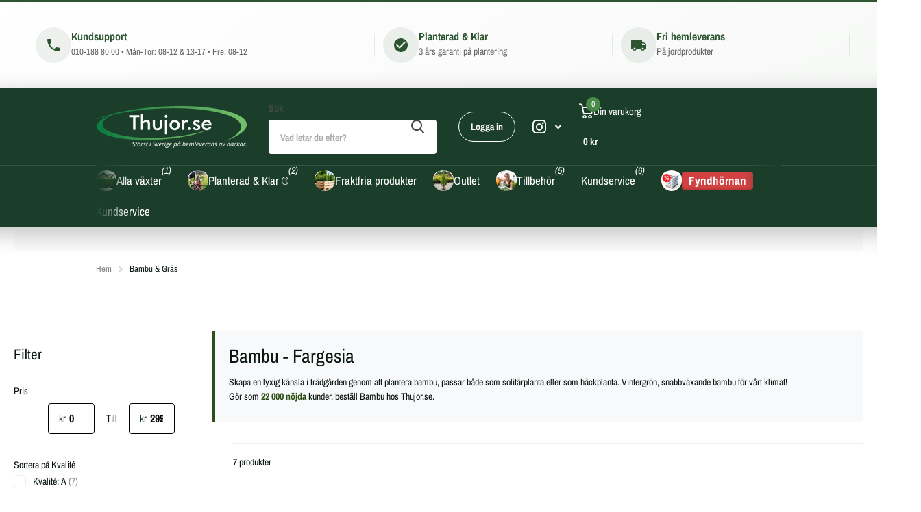

--- FILE ---
content_type: text/html; charset=utf-8
request_url: https://thujor.se/collections/bambu-gras?filter.v.availability=1
body_size: 260001
content:
<!doctype html>
<html lang="sv" data-theme="xtra" dir="ltr" class="no-js ">
	<head>
      <link rel="apple-touch-icon" sizes="180x180" href="//thujor.se/cdn/shop/t/129/assets/apple-touch-icon.png?v=86820155981607195121750064365">
<link rel="icon" type="image/png" sizes="32x32" href="//thujor.se/cdn/shop/t/129/assets/favicon-32x32.png?v=177836110951715856561750064365">
<link rel="icon" type="image/png" sizes="16x16" href="//thujor.se/cdn/shop/t/129/assets/favicon-16x16.png?v=60039785412199764091750064365">
<link rel="manifest" href="//thujor.se/cdn/shop/t/129/assets/site.webmanifest?v=20389"> 

    <div class="usp-banner desktop-only">
  <div class="usp-container">
    <!-- Produktsök USP -->
 

    <!-- Klickbar Kundservice USP -->
    <a href="https://thujor.se/pages/kundservice" class="usp-item customer-service-usp">
      <div class="usp-icon">
        <svg width="24" height="24" viewBox="0 0 24 24">
          <path fill="#2C5530" d="M20 15.5c-1.25 0-2.45-.2-3.57-.57-.35-.11-.74-.03-1.02.24l-2.2 2.2c-2.83-1.44-5.15-3.75-6.59-6.59l2.2-2.21c.28-.26.36-.65.25-1C8.7 6.45 8.5 5.25 8.5 4c0-.55-.45-1-1-1H4c-.55 0-1 .45-1 1 0 9.39 7.61 17 17 17 .55 0 1-.45 1-1v-3.5c0-.55-.45-1-1-1z"/>
        </svg>
      </div>
      <div class="usp-content">
        <h3>Kundsupport</h3>
        <span class="usp-description">
          010-188 80 00 • Mån-Tor: 08-12 & 13-17 • Fre: 08-12
        </span>
      </div>
    </a>

    <!-- Planterad & Klar -->
    <a href="https://thujor.se/collections/planterad-och-klar" class="usp-item">
      <div class="usp-icon">
        <svg width="24" height="24" viewbox="0 0 24 24">
          <path fill="#2C5530" d="M12 2C6.48 2 2 6.48 2 12s4.48 10 10 10 10-4.48 10-10S17.52 2 12 2zm-2 15l-5-5 1.41-1.41L10 14.17l7.59-7.59L19 8l-9 9z"></path>
        </svg>
      </div>
      <div class="usp-content">
        <h3>Planterad & Klar</h3>
        <span class="usp-description">3 års garanti på plantering</span>
      </div>
    </a>

    <!-- Fri hemleverans -->
    <a href="https://thujor.se/collections/jord" class="usp-item">
      <div class="usp-icon">
        <svg width="24" height="24" viewbox="0 0 24 24">
          <path fill="#2C5530" d="M20 8h-3V4H3c-1.1 0-2 .9-2 2v11h2c0 1.66 1.34 3 3 3s3-1.34 3-3h6c0 1.66 1.34 3 3 3s3-1.34 3-3h2v-5l-3-4zM6 18.5c-.83 0-1.5-.67-1.5-1.5s.67-1.5 1.5-1.5 1.5.67 1.5 1.5-.67 1.5-1.5 1.5zm13.5-9l1.96 2.5H17V9.5h2.5zm-1.5 9c-.83 0-1.5-.67-1.5-1.5s.67-1.5 1.5-1.5 1.5.67 1.5 1.5-.67 1.5-1.5 1.5z"></path>
        </svg>
      </div>
      <div class="usp-content">
        <h3>Fri hemleverans</h3>
        <span class="usp-description">På jordprodukter</span>
      </div>
    </a>

    <!-- Delbetala -->
    <div class="usp-item">
      <div class="usp-icon">
        <svg width="24" height="24" viewbox="0 0 24 24">
          <path fill="#2C5530" d="M20 4H4c-1.11 0-1.99.89-1.99 2L2 18c0 1.11.89 2 2 2h16c1.11 0 2-.89 2-2V6c0-1.11-.89-2-2-2zm0 14H4v-6h16v6zm0-10H4V6h16v2z"></path>
        </svg>
      </div>
      <div class="usp-content">
        <h3>Delbetala</h3>
        <span class="usp-description">Handla nu, betala sen</span>
      </div>
    </div>
  </div>
</div>

<style>
/* Dölj på mobil och padda */
@media (max-width: 1024px) {
  .desktop-only {
    display: none !important;
  }
}

/* Banner styles */
.usp-banner {
  background: linear-gradient(145deg,#fff,#f8f9fa);
  padding: 25px 0;
  box-shadow: 0 4px 20px rgba(44, 66, 81, 0.08);
  border-top: 0px solid #2C5530;
  position: relative;
  overflow: hidden;
}

.usp-container {
  max-width: 1500px;
  margin: 0 auto;
  display: flex;
  justify-content: space-evenly;
  align-items: center;
  padding: 0 40px;
  flex-wrap: nowrap;
}

/* USP item styles */
.usp-item {
  flex: 1;
  display: flex;
  align-items: center;
  gap: 10px;
  padding: 0 15px;
  text-decoration: none;
  color: inherit;
  transition: all 0.3s ease;
  border-radius: 8px;
  position: relative;
}

.usp-item:hover {
  background: rgba(44, 85, 48, 0.05);
}

.usp-item:after {
  content: '';
  position: absolute;
  right: 0;
  top: 50%;
  transform: translateY(-50%);
  width: 1px;
  height: 40px;
  background: linear-gradient(to bottom, 
    rgba(44, 85, 48, 0.01),
    rgba(44, 85, 48, 0.1) 20%,
    rgba(44, 85, 48, 0.1) 80%,
    rgba(44, 85, 48, 0.01));
}

.usp-item:last-child:after {
  display: none;
}

.usp-content h3 {
  margin: 0;
  font-size: 16px;
  color: #2C5530;
}

.usp-description {
  font-size: 14px;
  color: #666;
}

/* Customer Service styles */
.customer-service-usp {
  flex: 1.5;
  min-width: 320px;
}

.customer-service-usp .usp-content {
  white-space: nowrap;
  overflow: hidden;
  text-overflow: ellipsis;
}

.customer-service-usp .usp-description {
  font-size: 13px;
}

/* Product Count styles */
#productCount {
  font-weight: 700;
  color: #2C5530;
  animation: pulse 2s infinite;
  display: inline-block;
}

@keyframes pulse {
  0% { transform: scale(1); }
  50% { transform: scale(1.05); }
  100% { transform: scale(1); }
}

/* Icon styles */
.usp-icon {
  display: flex;
  align-items: center;
  justify-content: center;
  min-width: 24px;
}

.usp-icon svg {
  width: 24px;
  height: 24px;
}

/* Hover effects */
.usp-item:hover .usp-icon svg path {
  fill: #1a3720;
}

.usp-item:hover h3 {
  color: #1a3720;
}

/* Responsive breakpoints */
@media (max-width: 1400px) {
  .usp-item:nth-last-child(1) {
    display: none;
  }
  .usp-container {
    justify-content: space-between;
  }
}

@media (max-width: 1200px) {
  .usp-container {
    justify-content: flex-start;
  }
  
  .usp-item:nth-last-child(2) {
    display: none;
  }
  
  .customer-service-usp {
    min-width: 280px;
  }
}

@media (max-width: 1100px) {
  .usp-item:nth-last-child(3) {
    display: none;
  }
}

@media (max-width: 1024px) {
  .desktop-only {
    display: none !important;
  }
}

@media (max-width: 768px) {
  .usp-container {
    padding: 0 20px;
  }
  
  .usp-item {
    padding: 0 10px;
  }
  
  .usp-content h3 {
    font-size: 14px;
  }
  
  .usp-description {
    font-size: 12px;
  }
}
  
</style>
<script>
function updateProductCount() {
    const startDate = new Date('2025-01-13');
    const today = new Date();
    const daysDiff = Math.floor((today - startDate) / (1000 * 60 * 60 * 24));
    const baseCount = 64447;
    const newCount = baseCount + (daysDiff * 7);

    const countEl = document.getElementById('productCount');
    if (countEl) {
        countEl.textContent = newCount.toLocaleString();
    } else {
        console.warn('⚠️ productCount element not found – skipping update');
    }
}

// Run after DOM is ready
if (document.readyState === 'loading') {
    document.addEventListener('DOMContentLoaded', updateProductCount);
} else {
    updateProductCount();
}
</script>







      <!-- TrustBox script -->
<script type="text/javascript" src="//widget.trustpilot.com/bootstrap/v5/tp.widget.bootstrap.min.js" async></script>
<!-- End TrustBox script -->
		<meta charset="utf-8">
		<meta http-equiv="x-ua-compatible" content="ie=edge">
		<title>Köp Bambu Fargesia | Vintergrön Snabbväxande Beställning &ndash; Thujor.se</title><meta name="description" content="Skapa lyx i trädgården med Bambu Fargesia, perfekt som solitär- eller häckplanta. Vintergrön och snabbväxande för vårt klimat! Köp hos Thujor.se nu."><meta name="theme-color" content="">
		<meta name="MobileOptimized" content="320">
		<meta name="HandheldFriendly" content="true">
		<meta name="viewport" content="width=device-width, initial-scale=1, minimum-scale=1, maximum-scale=5, viewport-fit=cover, shrink-to-fit=no">
		<meta name="format-detection" content="telephone=no">
		<meta name="msapplication-config" content="//thujor.se/cdn/shop/t/129/assets/browserconfig.xml?v=52024572095365081671750064365">
		<link rel="canonical" href="https://thujor.se/collections/bambu-gras">
		<link rel="preconnect" href="https://fonts.shopifycdn.com" crossorigin><link rel="preload" as="style" href="//thujor.se/cdn/shop/t/129/assets/screen.css?v=177464528844992034561750064365">
		<link rel="preload" as="style" href="//thujor.se/cdn/shop/t/129/assets/theme-xtra.css?v=111012504507738488331750064365">
		<link rel="preload" as="style" href="//thujor.se/cdn/shop/t/129/assets/screen-settings.css?v=181238163233824927231767730429">
		
		<link rel="preload" as="font" href="//thujor.se/cdn/fonts/archivo_narrow/archivonarrow_n4.5c3bab850a22055c235cf940f895d873a8689d70.woff2" type="font/woff2" crossorigin>
    <link rel="preload" as="font" href="//thujor.se/cdn/fonts/archivo_narrow/archivonarrow_n4.5c3bab850a22055c235cf940f895d873a8689d70.woff2" type="font/woff2" crossorigin>
		<link rel="preload" as="font" href="//thujor.se/cdn/shop/t/129/assets/xtra.woff2?v=74598006880499421301750064365" crossorigin>
		<link href="//thujor.se/cdn/shop/t/129/assets/screen.css?v=177464528844992034561750064365" rel="stylesheet" type="text/css" media="screen" />
		<link href="//thujor.se/cdn/shop/t/129/assets/theme-xtra.css?v=111012504507738488331750064365" rel="stylesheet" type="text/css" media="screen" />
      <link href="//thujor.se/cdn/shop/t/129/assets/screen-settings.css?v=181238163233824927231767730429" rel="stylesheet" type="text/css" media="screen" />
		<noscript><link rel="stylesheet" href="//thujor.se/cdn/shop/t/129/assets/async-menu.css?v=181398654973095480611750064365"></noscript><link href="//thujor.se/cdn/shop/t/129/assets/page-collection.css?v=96576382000275313931750064365" rel="stylesheet" type="text/css" media="screen" />

<link rel="icon" href="//thujor.se/cdn/shop/files/favicon-32x32.png?crop=center&height=32&v=1739619013&width=32" type="image/png">
			<link rel="mask-icon" href="safari-pinned-tab.svg" color="#333333">
			<link rel="apple-touch-icon" href="apple-touch-icon.png"><script>document.documentElement.classList.remove('no-js'); document.documentElement.classList.add('js');</script>
		<meta name="msapplication-config" content="//thujor.se/cdn/shop/t/129/assets/browserconfig.xml?v=52024572095365081671750064365">
<meta property="og:title" content="Bambu & Gräs">
<meta property="og:type" content="product.group">
<meta property="og:description" content="Skapa lyx i trädgården med Bambu Fargesia, perfekt som solitär- eller häckplanta. Vintergrön och snabbväxande för vårt klimat! Köp hos Thujor.se nu.">
<meta property="og:site_name" content="Thujor.se">
<meta property="og:url" content="https://thujor.se/collections/bambu-gras">


  <meta property="og:image" content="http://thujor.se/cdn/shop/files/Thujor_Hackplantor.jpg?crop=center&height=500&v=1738612003&width=600">
  <meta property="og:image:alt" content="Häckplantor av hög kvalitet - Thuja Smaragd och Brabant från 35 kr med upp till 3 års garanti - Thujor.se">
  <meta property="og:image:width" content="1200">
  <meta property="og:image:height" content="628">
  <meta property="og:image:secure_url" content="https://thujor.se/cdn/shop/files/Thujor_Hackplantor.jpg?crop=center&height=500&v=1738612003&width=600">
  <meta name="pinterest:image" content="http://thujor.se/cdn/shop/files/Thujor_Hackplantor.jpg?crop=center&height=500&v=1738612003&width=600">
  <meta name="twitter:image" content="http://thujor.se/cdn/shop/files/Thujor_Hackplantor.jpg?crop=center&height=500&v=1738612003&width=600">


<meta name="pinterest:title" content="Bambu & Gräs">
<meta name="pinterest:description" content="Skapa lyx i trädgården med Bambu Fargesia, perfekt som solitär- eller häckplanta. Vintergrön och snabbväxande för vårt klimat! Köp hos Thujor.se nu.">
<meta name="pinterest:url" content="https://thujor.se/collections/bambu-gras">



<meta name="twitter:title" content="Bambu & Gräs">
<meta name="twitter:description" content="Skapa lyx i trädgården med Bambu Fargesia, perfekt som solitär- eller häckplanta. Vintergrön och snabbväxande för vårt klimat! Köp hos Thujor.se nu.">
<meta name="twitter:site" content="Thujor.se">

  <meta name="twitter:card" content="//thujor.se/cdn/shop/files/logo_thujor_1_550x_7243b7ad-2a42-4d74-9247-bb13f5f1b042.png?v=1738592833">

<script type="application/ld+json">
  [
    {
      "@context": "http://schema.org/",
      "@type": "Organization",
      "url": "https://thujor.se/collections/bambu-gras",
      "name": "Thujor.se",
      "legalName": "Thujor.se",
      "description": "Skapa lyx i trädgården med Bambu Fargesia, perfekt som solitär- eller häckplanta. Vintergrön och snabbväxande för vårt klimat! Köp hos Thujor.se nu.","logo": "//thujor.se/cdn/shop/files/logo_thujor_1_550x_7243b7ad-2a42-4d74-9247-bb13f5f1b042.png?v=1738592833",
        "image": "//thujor.se/cdn/shop/files/logo_thujor_1_550x_7243b7ad-2a42-4d74-9247-bb13f5f1b042.png?v=1738592833","contactPoint": {
        "@type": "ContactPoint",
        "contactType": "Customer service",
        "telephone": "010-18 88 000"
      },
      "address": {
        "@type": "PostalAddress",
        "streetAddress": "Svedbergavägen, 103",
        "addressLocality": "Allerum",
        "postalCode": "25476",
        "addressCountry": "SVERIGE"
      }
    },
    {
      "@context": "http://schema.org",
      "@type": "WebSite",
      "url": "https://thujor.se/collections/bambu-gras",
      "name": "Thujor.se",
      "description": "Skapa lyx i trädgården med Bambu Fargesia, perfekt som solitär- eller häckplanta. Vintergrön och snabbväxande för vårt klimat! Köp hos Thujor.se nu.",
      "author": [
        {
          "@type": "Organization",
          "url": "https://www.someoneyouknow.online",
          "name": "Someoneyouknow",
          "address": {
            "@type": "PostalAddress",
            "streetAddress": "Wilhelminaplein 25",
            "addressLocality": "Eindhoven",
            "addressRegion": "NB",
            "postalCode": "5611 HG",
            "addressCountry": "NL"
          }
        }
      ]
    }
  ]
</script>

		<script>window.performance && window.performance.mark && window.performance.mark('shopify.content_for_header.start');</script><meta name="google-site-verification" content="gr4B4O81W2hPNKh7Q727OFa3GnA6DrVnh9TVkTLmfK0">
<meta name="facebook-domain-verification" content="sat44jkrr3xuz9upu85ttq6y8jsmai">
<meta name="facebook-domain-verification" content="sat44jkrr3xuz9upu85ttq6y8jsmai">
<meta id="shopify-digital-wallet" name="shopify-digital-wallet" content="/58743226531/digital_wallets/dialog">
<meta name="shopify-checkout-api-token" content="ba1cfbb830703a6c027f70f0377da4a9">
<meta id="in-context-paypal-metadata" data-shop-id="58743226531" data-venmo-supported="false" data-environment="production" data-locale="en_US" data-paypal-v4="true" data-currency="SEK">
<link rel="alternate" type="application/atom+xml" title="Feed" href="/collections/bambu-gras.atom" />
<link rel="alternate" type="application/json+oembed" href="https://thujor.se/collections/bambu-gras.oembed">
<script async="async" src="/checkouts/internal/preloads.js?locale=sv-SE"></script>
<script id="shopify-features" type="application/json">{"accessToken":"ba1cfbb830703a6c027f70f0377da4a9","betas":["rich-media-storefront-analytics"],"domain":"thujor.se","predictiveSearch":true,"shopId":58743226531,"locale":"sv"}</script>
<script>var Shopify = Shopify || {};
Shopify.shop = "thujor-se.myshopify.com";
Shopify.locale = "sv";
Shopify.currency = {"active":"SEK","rate":"1.0"};
Shopify.country = "SE";
Shopify.theme = {"name":"UPD 02 (Fokus krukodlade) - OPT THEME | LIAM","id":174583349577,"schema_name":"Xtra","schema_version":"5.1.0","theme_store_id":1609,"role":"main"};
Shopify.theme.handle = "null";
Shopify.theme.style = {"id":null,"handle":null};
Shopify.cdnHost = "thujor.se/cdn";
Shopify.routes = Shopify.routes || {};
Shopify.routes.root = "/";</script>
<script type="module">!function(o){(o.Shopify=o.Shopify||{}).modules=!0}(window);</script>
<script>!function(o){function n(){var o=[];function n(){o.push(Array.prototype.slice.apply(arguments))}return n.q=o,n}var t=o.Shopify=o.Shopify||{};t.loadFeatures=n(),t.autoloadFeatures=n()}(window);</script>
<script id="shop-js-analytics" type="application/json">{"pageType":"collection"}</script>
<script defer="defer" async type="module" src="//thujor.se/cdn/shopifycloud/shop-js/modules/v2/client.init-shop-cart-sync_BQ29hUGy.sv.esm.js"></script>
<script defer="defer" async type="module" src="//thujor.se/cdn/shopifycloud/shop-js/modules/v2/chunk.common_DVZgvets.esm.js"></script>
<script defer="defer" async type="module" src="//thujor.se/cdn/shopifycloud/shop-js/modules/v2/chunk.modal_Dp9EJq-l.esm.js"></script>
<script type="module">
  await import("//thujor.se/cdn/shopifycloud/shop-js/modules/v2/client.init-shop-cart-sync_BQ29hUGy.sv.esm.js");
await import("//thujor.se/cdn/shopifycloud/shop-js/modules/v2/chunk.common_DVZgvets.esm.js");
await import("//thujor.se/cdn/shopifycloud/shop-js/modules/v2/chunk.modal_Dp9EJq-l.esm.js");

  window.Shopify.SignInWithShop?.initShopCartSync?.({"fedCMEnabled":true,"windoidEnabled":true});

</script>
<script>(function() {
  var isLoaded = false;
  function asyncLoad() {
    if (isLoaded) return;
    isLoaded = true;
    var urls = ["https:\/\/embed.tawk.to\/widget-script\/59e519db4854b82732ff5ec5\/default.js?shop=thujor-se.myshopify.com","https:\/\/cdn.nfcube.com\/instafeed-e27f594cc11e101fab9d7595a86dc039.js?shop=thujor-se.myshopify.com","https:\/\/ecommplugins-scripts.trustpilot.com\/v2.1\/js\/header.min.js?settings=eyJrZXkiOiJHQnNpYm8wdHd4Z3RyNjZTIiwicyI6Im5vbmUifQ==\u0026v=2.5\u0026shop=thujor-se.myshopify.com","https:\/\/ecommplugins-trustboxsettings.trustpilot.com\/thujor-se.myshopify.com.js?settings=1727100400115\u0026shop=thujor-se.myshopify.com"];
    for (var i = 0; i < urls.length; i++) {
      var s = document.createElement('script');
      s.type = 'text/javascript';
      s.async = true;
      s.src = urls[i];
      var x = document.getElementsByTagName('script')[0];
      x.parentNode.insertBefore(s, x);
    }
  };
  if(window.attachEvent) {
    window.attachEvent('onload', asyncLoad);
  } else {
    window.addEventListener('load', asyncLoad, false);
  }
})();</script>
<script id="__st">var __st={"a":58743226531,"offset":3600,"reqid":"e6082790-6c84-4851-a4ba-7a389a552fd2-1769082889","pageurl":"thujor.se\/collections\/bambu-gras?filter.v.availability=1","u":"cb61b974a2ac","p":"collection","rtyp":"collection","rid":277379252387};</script>
<script>window.ShopifyPaypalV4VisibilityTracking = true;</script>
<script id="captcha-bootstrap">!function(){'use strict';const t='contact',e='account',n='new_comment',o=[[t,t],['blogs',n],['comments',n],[t,'customer']],c=[[e,'customer_login'],[e,'guest_login'],[e,'recover_customer_password'],[e,'create_customer']],r=t=>t.map((([t,e])=>`form[action*='/${t}']:not([data-nocaptcha='true']) input[name='form_type'][value='${e}']`)).join(','),a=t=>()=>t?[...document.querySelectorAll(t)].map((t=>t.form)):[];function s(){const t=[...o],e=r(t);return a(e)}const i='password',u='form_key',d=['recaptcha-v3-token','g-recaptcha-response','h-captcha-response',i],f=()=>{try{return window.sessionStorage}catch{return}},m='__shopify_v',_=t=>t.elements[u];function p(t,e,n=!1){try{const o=window.sessionStorage,c=JSON.parse(o.getItem(e)),{data:r}=function(t){const{data:e,action:n}=t;return t[m]||n?{data:e,action:n}:{data:t,action:n}}(c);for(const[e,n]of Object.entries(r))t.elements[e]&&(t.elements[e].value=n);n&&o.removeItem(e)}catch(o){console.error('form repopulation failed',{error:o})}}const l='form_type',E='cptcha';function T(t){t.dataset[E]=!0}const w=window,h=w.document,L='Shopify',v='ce_forms',y='captcha';let A=!1;((t,e)=>{const n=(g='f06e6c50-85a8-45c8-87d0-21a2b65856fe',I='https://cdn.shopify.com/shopifycloud/storefront-forms-hcaptcha/ce_storefront_forms_captcha_hcaptcha.v1.5.2.iife.js',D={infoText:'Skyddas av hCaptcha',privacyText:'Integritet',termsText:'Villkor'},(t,e,n)=>{const o=w[L][v],c=o.bindForm;if(c)return c(t,g,e,D).then(n);var r;o.q.push([[t,g,e,D],n]),r=I,A||(h.body.append(Object.assign(h.createElement('script'),{id:'captcha-provider',async:!0,src:r})),A=!0)});var g,I,D;w[L]=w[L]||{},w[L][v]=w[L][v]||{},w[L][v].q=[],w[L][y]=w[L][y]||{},w[L][y].protect=function(t,e){n(t,void 0,e),T(t)},Object.freeze(w[L][y]),function(t,e,n,w,h,L){const[v,y,A,g]=function(t,e,n){const i=e?o:[],u=t?c:[],d=[...i,...u],f=r(d),m=r(i),_=r(d.filter((([t,e])=>n.includes(e))));return[a(f),a(m),a(_),s()]}(w,h,L),I=t=>{const e=t.target;return e instanceof HTMLFormElement?e:e&&e.form},D=t=>v().includes(t);t.addEventListener('submit',(t=>{const e=I(t);if(!e)return;const n=D(e)&&!e.dataset.hcaptchaBound&&!e.dataset.recaptchaBound,o=_(e),c=g().includes(e)&&(!o||!o.value);(n||c)&&t.preventDefault(),c&&!n&&(function(t){try{if(!f())return;!function(t){const e=f();if(!e)return;const n=_(t);if(!n)return;const o=n.value;o&&e.removeItem(o)}(t);const e=Array.from(Array(32),(()=>Math.random().toString(36)[2])).join('');!function(t,e){_(t)||t.append(Object.assign(document.createElement('input'),{type:'hidden',name:u})),t.elements[u].value=e}(t,e),function(t,e){const n=f();if(!n)return;const o=[...t.querySelectorAll(`input[type='${i}']`)].map((({name:t})=>t)),c=[...d,...o],r={};for(const[a,s]of new FormData(t).entries())c.includes(a)||(r[a]=s);n.setItem(e,JSON.stringify({[m]:1,action:t.action,data:r}))}(t,e)}catch(e){console.error('failed to persist form',e)}}(e),e.submit())}));const S=(t,e)=>{t&&!t.dataset[E]&&(n(t,e.some((e=>e===t))),T(t))};for(const o of['focusin','change'])t.addEventListener(o,(t=>{const e=I(t);D(e)&&S(e,y())}));const B=e.get('form_key'),M=e.get(l),P=B&&M;t.addEventListener('DOMContentLoaded',(()=>{const t=y();if(P)for(const e of t)e.elements[l].value===M&&p(e,B);[...new Set([...A(),...v().filter((t=>'true'===t.dataset.shopifyCaptcha))])].forEach((e=>S(e,t)))}))}(h,new URLSearchParams(w.location.search),n,t,e,['guest_login'])})(!0,!0)}();</script>
<script integrity="sha256-4kQ18oKyAcykRKYeNunJcIwy7WH5gtpwJnB7kiuLZ1E=" data-source-attribution="shopify.loadfeatures" defer="defer" src="//thujor.se/cdn/shopifycloud/storefront/assets/storefront/load_feature-a0a9edcb.js" crossorigin="anonymous"></script>
<script data-source-attribution="shopify.dynamic_checkout.dynamic.init">var Shopify=Shopify||{};Shopify.PaymentButton=Shopify.PaymentButton||{isStorefrontPortableWallets:!0,init:function(){window.Shopify.PaymentButton.init=function(){};var t=document.createElement("script");t.src="https://thujor.se/cdn/shopifycloud/portable-wallets/latest/portable-wallets.sv.js",t.type="module",document.head.appendChild(t)}};
</script>
<script data-source-attribution="shopify.dynamic_checkout.buyer_consent">
  function portableWalletsHideBuyerConsent(e){var t=document.getElementById("shopify-buyer-consent"),n=document.getElementById("shopify-subscription-policy-button");t&&n&&(t.classList.add("hidden"),t.setAttribute("aria-hidden","true"),n.removeEventListener("click",e))}function portableWalletsShowBuyerConsent(e){var t=document.getElementById("shopify-buyer-consent"),n=document.getElementById("shopify-subscription-policy-button");t&&n&&(t.classList.remove("hidden"),t.removeAttribute("aria-hidden"),n.addEventListener("click",e))}window.Shopify?.PaymentButton&&(window.Shopify.PaymentButton.hideBuyerConsent=portableWalletsHideBuyerConsent,window.Shopify.PaymentButton.showBuyerConsent=portableWalletsShowBuyerConsent);
</script>
<script data-source-attribution="shopify.dynamic_checkout.cart.bootstrap">document.addEventListener("DOMContentLoaded",(function(){function t(){return document.querySelector("shopify-accelerated-checkout-cart, shopify-accelerated-checkout")}if(t())Shopify.PaymentButton.init();else{new MutationObserver((function(e,n){t()&&(Shopify.PaymentButton.init(),n.disconnect())})).observe(document.body,{childList:!0,subtree:!0})}}));
</script>
<script id='scb4127' type='text/javascript' async='' src='https://thujor.se/cdn/shopifycloud/privacy-banner/storefront-banner.js'></script><link id="shopify-accelerated-checkout-styles" rel="stylesheet" media="screen" href="https://thujor.se/cdn/shopifycloud/portable-wallets/latest/accelerated-checkout-backwards-compat.css" crossorigin="anonymous">
<style id="shopify-accelerated-checkout-cart">
        #shopify-buyer-consent {
  margin-top: 1em;
  display: inline-block;
  width: 100%;
}

#shopify-buyer-consent.hidden {
  display: none;
}

#shopify-subscription-policy-button {
  background: none;
  border: none;
  padding: 0;
  text-decoration: underline;
  font-size: inherit;
  cursor: pointer;
}

#shopify-subscription-policy-button::before {
  box-shadow: none;
}

      </style>

<script>window.performance && window.performance.mark && window.performance.mark('shopify.content_for_header.end');</script>
		<style>
h1, .h1, .l4cl.category h1 {
font-size: large;
}
p.s1pr {
    color: #008060 !important;
    font-size: x-large;
    font-weight: 700 !important;
    text-decoration: unset !important;
}
.l4cl .price {
    color: #008060 !important;
    font-size: large;
    font-weight: 700 !important;
    text-decoration: unset !important;
}
.old-price  {
    color: #505050 !important;
    font-weight: 400 !important;
    font-size: medium;
    text-decoration: line-through !important;

}
.input-amount, .input-amount input, .f8ps .input-amount input, .l4ca.compact .input-amount {
    width: /*50px*/ 80px;
}
input, select, textarea, .bv_atual, #root .bv_mainselect input {
    display: block;
    width: 100%;
    border-radius: var(--b2r);
    border: 1px solid #000000;
    background: calc(100% - 15px) center no-repeat var(--custom_input_bg);
    background-size: auto 9px;
    color: #000000;
    font-size: medium;
    font-weight: 800;
}
#root .bv_mainselect .bv_atual.done, #root .select-wrapper.done .bv_mainselect .bv_atual, #root .done>.select-wrapper .bv_mainselect .bv_atual {
    color: #000000;
}
.accordion-a:not(.compact) details[open] {
border-color: var(--light);
background: var(--light);
color: black;
}
#shopify-section-announcement-bar > div {
padding-top: 14px;
padding-bottom: 14px;
font-size: 25px;
text-shadow: 2px 2px 3px #000000;
}
.input-inline input { width: 0% !important; margin-right: 12px; }
</style>
		<style data-shopify>
			:root {
				--scheme-1:                      #ffffff;
				--scheme-1_solid:                #ffffff;
				--scheme-1_bg:                   var(--scheme-1);
				--scheme-1_bg_dark:              var(--scheme-1_bg);
				--scheme-1_bg_var:               var(--scheme-1_bg_dark);
				--scheme-1_bg_secondary:         #ffffff;
				--scheme-1_fg:                   #0b1613;
				--scheme-1_fg_sat:               #c0dfd7;
				--scheme-1_title:                #0b1613;
				--scheme-1_title_solid:          #0b1613;

				--scheme-1_primary_btn_bg:       #4a8b4a;
				--scheme-1_primary_btn_bg_dark:  #3e743e;
				--scheme-1_primary_btn_fg:       #ffffff;
				--scheme-1_secondary_btn_bg:     #0b1613;
				--scheme-1_secondary_btn_bg_dark:#000000;
				--scheme-1_secondary_btn_fg:     #ffffff;
				--scheme-1_tertiary_btn_bg:      #4a8b4a;
				--scheme-1_tertiary_btn_bg_dark: #3e743e;
				--scheme-1_tertiary_btn_fg:      #ffffff;
				--scheme-1_btn_bg:       		var(--scheme-1_primary_btn_bg);
				--scheme-1_btn_bg_dark:  		var(--scheme-1_primary_btn_bg_dark);
				--scheme-1_btn_fg:       		var(--scheme-1_primary_btn_fg);
				--scheme-1_bd:                   #ecedec;
				--scheme-1_input_bg:             #ffffff;
				--scheme-1_input_fg:             #0b1613;
				--scheme-1_input_pl:             #1c3830;
				--scheme-1_accent:               #f0702c;
				--scheme-1_accent_gradient:      linear-gradient(320deg, rgba(232, 74, 147, 1) 4%, rgba(239, 179, 76, 1) 100%);
				
				--scheme-1_fg_brightness: 0; 
				
					--primary_text_rgba:  				rgb(11, 22, 19);
					--body_bg:            				var(--scheme-1_bg);
				
				}select, .bv_atual, #root #content .f8sr select,
				[class^="palette-scheme-1"] select,
				[class^="palette-scheme-1"] .bv_atual,
				#root #content [class^="palette-scheme-1"] .f8sr select {
				background-image: url("data:image/svg+xml,%3Csvg xmlns='http://www.w3.org/2000/svg' xml:space='preserve' style='enable-background:new 0 0 12.7 7.7' viewBox='0 0 12.7 7.7' fill='%230b1613'%3E%3Cpath d='M.3.2c.4-.3.9-.3 1.2.1l4.7 5.3 5-5.3c.3-.3.9-.4 1.2 0 .3.3.4.9 0 1.2l-5.7 6c-.1.1-.3.2-.5.2s-.5-.1-.6-.3l-5.3-6C-.1 1.1-.1.5.3.2z'/%3E%3C/svg%3E");
				}
				
					#root input[type="date"], #root .datepicker-input { background-image: url("data:image/svg+xml,%3Csvg xmlns='http://www.w3.org/2000/svg' xml:space='preserve' style='enable-background:new 0 0 14 16' viewBox='0 0 14 16' fill='%230b1613'%3E%3Cpath d='M12.3 2H11V.8c0-.5-.3-.8-.7-.8s-.8.3-.8.8V2h-5V.8c0-.5-.3-.8-.7-.8S3 .3 3 .8V2H1.8C.8 2 0 2.8 0 3.8v10.5c0 1 .8 1.8 1.8 1.8h10.5c1 0 1.8-.8 1.8-1.8V3.8c-.1-1-.9-1.8-1.8-1.8zm.2 12.3c0 .1-.1.3-.3.3H1.8c-.1 0-.3-.1-.3-.3V7.5h11v6.8zm0-8.3h-11V3.8c0-.1.1-.3.3-.3h10.5c.1 0 .3.1.3.3V6z'/%3E%3C/svg%3E"); }
				
				select:focus, #root #content .f8sr select:focus,
				[class^="palette-scheme-1"] select:focus,
				#root #content [class^="palette-scheme-1"] .f8sr select:focus {
				background-image: url("data:image/svg+xml,%3Csvg xmlns='http://www.w3.org/2000/svg' xml:space='preserve' style='enable-background:new 0 0 12.7 7.7' viewBox='0 0 12.7 7.7' fill='%230b1613'%3E%3Cpath d='M12.4 7.5c-.4.3-.9.3-1.2-.1L6.5 2.1l-5 5.3c-.3.3-.9.4-1.2 0-.3-.3-.4-.9 0-1.2L6 .2c.1-.1.3-.2.5-.2.3 0 .5.1.6.3l5.3 6c.4.3.4.9 0 1.2z'/%3E%3C/svg%3E");
				}
				:root, [class^="palette-scheme-1"], [data-active-content*="scheme-1"] {
				--primary_bg:             var(--scheme-1_bg);
				--bg_secondary:           var(--scheme-1_bg_secondary);
				--primary_text:           var(--scheme-1_fg);
				--primary_text_h:         var(--scheme-1_title);
				--headings_text:          var(--primary_text_h);
				--headings_text_solid:    var(--scheme-1_title_solid);
				--primary_bg_btn:         var(--scheme-1_primary_btn_bg);
				--primary_bg_btn_dark:    var(--scheme-1_primary_btn_bg_dark);
				--primary_btn_text:       var(--scheme-1_primary_btn_fg);
				--secondary_bg_btn:       var(--scheme-1_secondary_btn_bg);
				--secondary_bg_btn_dark:  var(--scheme-1_secondary_btn_bg_dark);
				--secondary_btn_text:     var(--scheme-1_secondary_btn_fg);
				--tertiary_bg_btn:        var(--scheme-1_tertiary_btn_bg);
				--tertiary_bg_btn_dark:   var(--scheme-1_tertiary_btn_bg_dark);
				--tertiary_btn_text:      var(--scheme-1_tertiary_btn_fg);
				--custom_input_bg:        var(--scheme-1_input_bg);
				--custom_input_fg:        var(--scheme-1_input_fg);
				--custom_input_pl:        var(--scheme-1_input_pl);
				--custom_input_bd:        var(--scheme-1_bd);
				--custom_bd:              var(--custom_input_bd);
				--secondary_bg: 		  var(--primary_bg_btn);
				--accent:                 var(--scheme-1_accent);
				--accent_gradient:        var(--scheme-1_accent_gradient);
				--primary_text_brightness:var(--scheme-1_fg_brightness);
				}
				
			:root {
				--scheme-2:                      #0b1613;
				--scheme-2_solid:                #0b1613;
				--scheme-2_bg:                   var(--scheme-2);
				--scheme-2_bg_dark:              #080f0d;
				--scheme-2_bg_var:               var(--scheme-2_bg_dark);
				--scheme-2_bg_secondary:         #8a8a9e;
				--scheme-2_fg:                   #ffffff;
				--scheme-2_fg_sat:               #ffffff;
				--scheme-2_title:                #ffffff;
				--scheme-2_title_solid:          #ffffff;

				--scheme-2_primary_btn_bg:       #ffffff;
				--scheme-2_primary_btn_bg_dark:  #ededed;
				--scheme-2_primary_btn_fg:       #0b1613;
				--scheme-2_secondary_btn_bg:     #f0702c;
				--scheme-2_secondary_btn_bg_dark:#e85b10;
				--scheme-2_secondary_btn_fg:     #ffffff;
				--scheme-2_tertiary_btn_bg:      #378cde;
				--scheme-2_tertiary_btn_bg_dark: #227acf;
				--scheme-2_tertiary_btn_fg:      #ffffff;
				--scheme-2_btn_bg:       		var(--scheme-2_primary_btn_bg);
				--scheme-2_btn_bg_dark:  		var(--scheme-2_primary_btn_bg_dark);
				--scheme-2_btn_fg:       		var(--scheme-2_primary_btn_fg);
				--scheme-2_bd:                   #ecedec;
				--scheme-2_input_bg:             #ffffff;
				--scheme-2_input_fg:             #0b1613;
				--scheme-2_input_pl:             #1c3830;
				--scheme-2_accent:               #f0702c;
				--scheme-2_accent_gradient:      #f0702c;
				
				--scheme-2_fg_brightness: 1; 
				
				}
				[class^="palette-scheme-2"] select,
				[class^="palette-scheme-2"] .bv_atual,
				#root #content [class^="palette-scheme-2"] .f8sr select {
				background-image: url("data:image/svg+xml,%3Csvg xmlns='http://www.w3.org/2000/svg' xml:space='preserve' style='enable-background:new 0 0 12.7 7.7' viewBox='0 0 12.7 7.7' fill='%230b1613'%3E%3Cpath d='M.3.2c.4-.3.9-.3 1.2.1l4.7 5.3 5-5.3c.3-.3.9-.4 1.2 0 .3.3.4.9 0 1.2l-5.7 6c-.1.1-.3.2-.5.2s-.5-.1-.6-.3l-5.3-6C-.1 1.1-.1.5.3.2z'/%3E%3C/svg%3E");
				}
				
				
				[class^="palette-scheme-2"] select:focus,
				#root #content [class^="palette-scheme-2"] .f8sr select:focus {
				background-image: url("data:image/svg+xml,%3Csvg xmlns='http://www.w3.org/2000/svg' xml:space='preserve' style='enable-background:new 0 0 12.7 7.7' viewBox='0 0 12.7 7.7' fill='%230b1613'%3E%3Cpath d='M12.4 7.5c-.4.3-.9.3-1.2-.1L6.5 2.1l-5 5.3c-.3.3-.9.4-1.2 0-.3-.3-.4-.9 0-1.2L6 .2c.1-.1.3-.2.5-.2.3 0 .5.1.6.3l5.3 6c.4.3.4.9 0 1.2z'/%3E%3C/svg%3E");
				}
				[class^="palette-scheme-2"], [data-active-content*="scheme-2"] {
				--primary_bg:             var(--scheme-2_bg);
				--bg_secondary:           var(--scheme-2_bg_secondary);
				--primary_text:           var(--scheme-2_fg);
				--primary_text_h:         var(--scheme-2_title);
				--headings_text:          var(--primary_text_h);
				--headings_text_solid:    var(--scheme-2_title_solid);
				--primary_bg_btn:         var(--scheme-2_primary_btn_bg);
				--primary_bg_btn_dark:    var(--scheme-2_primary_btn_bg_dark);
				--primary_btn_text:       var(--scheme-2_primary_btn_fg);
				--secondary_bg_btn:       var(--scheme-2_secondary_btn_bg);
				--secondary_bg_btn_dark:  var(--scheme-2_secondary_btn_bg_dark);
				--secondary_btn_text:     var(--scheme-2_secondary_btn_fg);
				--tertiary_bg_btn:        var(--scheme-2_tertiary_btn_bg);
				--tertiary_bg_btn_dark:   var(--scheme-2_tertiary_btn_bg_dark);
				--tertiary_btn_text:      var(--scheme-2_tertiary_btn_fg);
				--custom_input_bg:        var(--scheme-2_input_bg);
				--custom_input_fg:        var(--scheme-2_input_fg);
				--custom_input_pl:        var(--scheme-2_input_pl);
				--custom_input_bd:        var(--scheme-2_bd);
				--custom_bd:              var(--custom_input_bd);
				--secondary_bg: 		  var(--primary_bg_btn);
				--accent:                 var(--scheme-2_accent);
				--accent_gradient:        var(--scheme-2_accent_gradient);
				--primary_text_brightness:var(--scheme-2_fg_brightness);
				}
				
			:root {
				--scheme-3:                      #fafafa;
				--scheme-3_solid:                #fafafa;
				--scheme-3_bg:                   var(--scheme-3);
				--scheme-3_bg_dark:              #f5f5f5;
				--scheme-3_bg_var:               var(--scheme-3_bg_dark);
				--scheme-3_bg_secondary:         #ffffff;
				--scheme-3_fg:                   #0b1613;
				--scheme-3_fg_sat:               #c0dfd7;
				--scheme-3_title:                #0b1613;
				--scheme-3_title_solid:          #0b1613;

				--scheme-3_primary_btn_bg:       #0b1613;
				--scheme-3_primary_btn_bg_dark:  #000000;
				--scheme-3_primary_btn_fg:       #ffffff;
				--scheme-3_secondary_btn_bg:     #f0702c;
				--scheme-3_secondary_btn_bg_dark:#e85b10;
				--scheme-3_secondary_btn_fg:     #ffffff;
				--scheme-3_tertiary_btn_bg:      #378cde;
				--scheme-3_tertiary_btn_bg_dark: #227acf;
				--scheme-3_tertiary_btn_fg:      #ffffff;
				--scheme-3_btn_bg:       		var(--scheme-3_primary_btn_bg);
				--scheme-3_btn_bg_dark:  		var(--scheme-3_primary_btn_bg_dark);
				--scheme-3_btn_fg:       		var(--scheme-3_primary_btn_fg);
				--scheme-3_bd:                   #ecedec;
				--scheme-3_input_bg:             #ffffff;
				--scheme-3_input_fg:             #0b1613;
				--scheme-3_input_pl:             #1c3830;
				--scheme-3_accent:               #f0702c;
				--scheme-3_accent_gradient:      #f0702c;
				
				--scheme-3_fg_brightness: 0; 
				
				}
				[class^="palette-scheme-3"] select,
				[class^="palette-scheme-3"] .bv_atual,
				#root #content [class^="palette-scheme-3"] .f8sr select {
				background-image: url("data:image/svg+xml,%3Csvg xmlns='http://www.w3.org/2000/svg' xml:space='preserve' style='enable-background:new 0 0 12.7 7.7' viewBox='0 0 12.7 7.7' fill='%230b1613'%3E%3Cpath d='M.3.2c.4-.3.9-.3 1.2.1l4.7 5.3 5-5.3c.3-.3.9-.4 1.2 0 .3.3.4.9 0 1.2l-5.7 6c-.1.1-.3.2-.5.2s-.5-.1-.6-.3l-5.3-6C-.1 1.1-.1.5.3.2z'/%3E%3C/svg%3E");
				}
				
				
				[class^="palette-scheme-3"] select:focus,
				#root #content [class^="palette-scheme-3"] .f8sr select:focus {
				background-image: url("data:image/svg+xml,%3Csvg xmlns='http://www.w3.org/2000/svg' xml:space='preserve' style='enable-background:new 0 0 12.7 7.7' viewBox='0 0 12.7 7.7' fill='%230b1613'%3E%3Cpath d='M12.4 7.5c-.4.3-.9.3-1.2-.1L6.5 2.1l-5 5.3c-.3.3-.9.4-1.2 0-.3-.3-.4-.9 0-1.2L6 .2c.1-.1.3-.2.5-.2.3 0 .5.1.6.3l5.3 6c.4.3.4.9 0 1.2z'/%3E%3C/svg%3E");
				}
				[class^="palette-scheme-3"], [data-active-content*="scheme-3"] {
				--primary_bg:             var(--scheme-3_bg);
				--bg_secondary:           var(--scheme-3_bg_secondary);
				--primary_text:           var(--scheme-3_fg);
				--primary_text_h:         var(--scheme-3_title);
				--headings_text:          var(--primary_text_h);
				--headings_text_solid:    var(--scheme-3_title_solid);
				--primary_bg_btn:         var(--scheme-3_primary_btn_bg);
				--primary_bg_btn_dark:    var(--scheme-3_primary_btn_bg_dark);
				--primary_btn_text:       var(--scheme-3_primary_btn_fg);
				--secondary_bg_btn:       var(--scheme-3_secondary_btn_bg);
				--secondary_bg_btn_dark:  var(--scheme-3_secondary_btn_bg_dark);
				--secondary_btn_text:     var(--scheme-3_secondary_btn_fg);
				--tertiary_bg_btn:        var(--scheme-3_tertiary_btn_bg);
				--tertiary_bg_btn_dark:   var(--scheme-3_tertiary_btn_bg_dark);
				--tertiary_btn_text:      var(--scheme-3_tertiary_btn_fg);
				--custom_input_bg:        var(--scheme-3_input_bg);
				--custom_input_fg:        var(--scheme-3_input_fg);
				--custom_input_pl:        var(--scheme-3_input_pl);
				--custom_input_bd:        var(--scheme-3_bd);
				--custom_bd:              var(--custom_input_bd);
				--secondary_bg: 		  var(--primary_bg_btn);
				--accent:                 var(--scheme-3_accent);
				--accent_gradient:        var(--scheme-3_accent_gradient);
				--primary_text_brightness:var(--scheme-3_fg_brightness);
				}
				
			:root {
				--scheme-4:                      #1b3e2b;
				--scheme-4_solid:                #1b3e2b;
				--scheme-4_bg:                   var(--scheme-4);
				--scheme-4_bg_dark:              #183726;
				--scheme-4_bg_var:               var(--scheme-4_bg_dark);
				--scheme-4_bg_secondary:         #8baf75;
				--scheme-4_fg:                   #ffffff;
				--scheme-4_fg_sat:               #ffffff;
				--scheme-4_title:                linear-gradient(135deg, rgba(255, 255, 255, 1) 15%, rgba(255, 255, 255, 1) 85%);
				--scheme-4_title_solid:          #ffffff;

				--scheme-4_primary_btn_bg:       #2c5530;
				--scheme-4_primary_btn_bg_dark:  #203d23;
				--scheme-4_primary_btn_fg:       #ffffff;
				--scheme-4_secondary_btn_bg:     #ffffff;
				--scheme-4_secondary_btn_bg_dark:#ededed;
				--scheme-4_secondary_btn_fg:     #0b1613;
				--scheme-4_tertiary_btn_bg:      #ffffff;
				--scheme-4_tertiary_btn_bg_dark: #ededed;
				--scheme-4_tertiary_btn_fg:      #0b1613;
				--scheme-4_btn_bg:       		var(--scheme-4_primary_btn_bg);
				--scheme-4_btn_bg_dark:  		var(--scheme-4_primary_btn_bg_dark);
				--scheme-4_btn_fg:       		var(--scheme-4_primary_btn_fg);
				--scheme-4_bd:                   #ecedec;
				--scheme-4_input_bg:             #ffffff;
				--scheme-4_input_fg:             #4a4a4a;
				--scheme-4_input_pl:             #646464;
				--scheme-4_accent:               #4a8b4a;
				--scheme-4_accent_gradient:      #4a8b4a;
				
				--scheme-4_fg_brightness: 1; 
				
				}
				[class^="palette-scheme-4"] select,
				[class^="palette-scheme-4"] .bv_atual,
				#root #content [class^="palette-scheme-4"] .f8sr select {
				background-image: url("data:image/svg+xml,%3Csvg xmlns='http://www.w3.org/2000/svg' xml:space='preserve' style='enable-background:new 0 0 12.7 7.7' viewBox='0 0 12.7 7.7' fill='%234a4a4a'%3E%3Cpath d='M.3.2c.4-.3.9-.3 1.2.1l4.7 5.3 5-5.3c.3-.3.9-.4 1.2 0 .3.3.4.9 0 1.2l-5.7 6c-.1.1-.3.2-.5.2s-.5-.1-.6-.3l-5.3-6C-.1 1.1-.1.5.3.2z'/%3E%3C/svg%3E");
				}
				
				
				[class^="palette-scheme-4"] select:focus,
				#root #content [class^="palette-scheme-4"] .f8sr select:focus {
				background-image: url("data:image/svg+xml,%3Csvg xmlns='http://www.w3.org/2000/svg' xml:space='preserve' style='enable-background:new 0 0 12.7 7.7' viewBox='0 0 12.7 7.7' fill='%234a4a4a'%3E%3Cpath d='M12.4 7.5c-.4.3-.9.3-1.2-.1L6.5 2.1l-5 5.3c-.3.3-.9.4-1.2 0-.3-.3-.4-.9 0-1.2L6 .2c.1-.1.3-.2.5-.2.3 0 .5.1.6.3l5.3 6c.4.3.4.9 0 1.2z'/%3E%3C/svg%3E");
				}
				[class^="palette-scheme-4"], [data-active-content*="scheme-4"] {
				--primary_bg:             var(--scheme-4_bg);
				--bg_secondary:           var(--scheme-4_bg_secondary);
				--primary_text:           var(--scheme-4_fg);
				--primary_text_h:         var(--scheme-4_title);
				--headings_text:          var(--primary_text_h);
				--headings_text_solid:    var(--scheme-4_title_solid);
				--primary_bg_btn:         var(--scheme-4_primary_btn_bg);
				--primary_bg_btn_dark:    var(--scheme-4_primary_btn_bg_dark);
				--primary_btn_text:       var(--scheme-4_primary_btn_fg);
				--secondary_bg_btn:       var(--scheme-4_secondary_btn_bg);
				--secondary_bg_btn_dark:  var(--scheme-4_secondary_btn_bg_dark);
				--secondary_btn_text:     var(--scheme-4_secondary_btn_fg);
				--tertiary_bg_btn:        var(--scheme-4_tertiary_btn_bg);
				--tertiary_bg_btn_dark:   var(--scheme-4_tertiary_btn_bg_dark);
				--tertiary_btn_text:      var(--scheme-4_tertiary_btn_fg);
				--custom_input_bg:        var(--scheme-4_input_bg);
				--custom_input_fg:        var(--scheme-4_input_fg);
				--custom_input_pl:        var(--scheme-4_input_pl);
				--custom_input_bd:        var(--scheme-4_bd);
				--custom_bd:              var(--custom_input_bd);
				--secondary_bg: 		  var(--primary_bg_btn);
				--accent:                 var(--scheme-4_accent);
				--accent_gradient:        var(--scheme-4_accent_gradient);
				--primary_text_brightness:var(--scheme-4_fg_brightness);
				}
				
					
					[class^="palette-scheme-4"] h1, [data-active-content*="scheme-4"] h1,
					[class^="palette-scheme-4"] h2, [data-active-content*="scheme-4"] h2,
					[class^="palette-scheme-4"] h3, [data-active-content*="scheme-4"] h3,
					[class^="palette-scheme-4"] h4, [data-active-content*="scheme-4"] h4,
					[class^="palette-scheme-4"] h5, [data-active-content*="scheme-4"] h5,
					[class^="palette-scheme-4"] h6, [data-active-content*="scheme-4"] h6,
					[class^="palette-scheme-4"] .ff-heading, [data-active-content*="scheme-4"] .ff-heading {
					background: var(--headings_text);
					background-clip: text; -webkit-background-clip: text;
					text-fill-color: transparent; -webkit-text-fill-color: transparent;
					line-height: max(1.25, var(--main_lh_h));
					}
				
			:root {
				--scheme-5:                      #f0702c;
				--scheme-5_solid:                #f0702c;
				--scheme-5_bg:                   var(--scheme-5);
				--scheme-5_bg_dark:              #ef6a22;
				--scheme-5_bg_var:               var(--scheme-5_bg_dark);
				--scheme-5_bg_secondary:         #ffffff;
				--scheme-5_fg:                   #ffffff;
				--scheme-5_fg_sat:               #ffffff;
				--scheme-5_title:                #ffffff;
				--scheme-5_title_solid:          #ffffff;

				--scheme-5_primary_btn_bg:       #ffffff;
				--scheme-5_primary_btn_bg_dark:  #ededed;
				--scheme-5_primary_btn_fg:       #0b1613;
				--scheme-5_secondary_btn_bg:     #0b1613;
				--scheme-5_secondary_btn_bg_dark:#000000;
				--scheme-5_secondary_btn_fg:     #ffffff;
				--scheme-5_tertiary_btn_bg:      #378cde;
				--scheme-5_tertiary_btn_bg_dark: #227acf;
				--scheme-5_tertiary_btn_fg:      #ffffff;
				--scheme-5_btn_bg:       		var(--scheme-5_primary_btn_bg);
				--scheme-5_btn_bg_dark:  		var(--scheme-5_primary_btn_bg_dark);
				--scheme-5_btn_fg:       		var(--scheme-5_primary_btn_fg);
				--scheme-5_bd:                   #ecedec;
				--scheme-5_input_bg:             #ffffff;
				--scheme-5_input_fg:             #0b1613;
				--scheme-5_input_pl:             #1c3830;
				--scheme-5_accent:               #ffffff;
				--scheme-5_accent_gradient:      #ffffff;
				
				--scheme-5_fg_brightness: 1; 
				
				}
				[class^="palette-scheme-5"] select,
				[class^="palette-scheme-5"] .bv_atual,
				#root #content [class^="palette-scheme-5"] .f8sr select {
				background-image: url("data:image/svg+xml,%3Csvg xmlns='http://www.w3.org/2000/svg' xml:space='preserve' style='enable-background:new 0 0 12.7 7.7' viewBox='0 0 12.7 7.7' fill='%230b1613'%3E%3Cpath d='M.3.2c.4-.3.9-.3 1.2.1l4.7 5.3 5-5.3c.3-.3.9-.4 1.2 0 .3.3.4.9 0 1.2l-5.7 6c-.1.1-.3.2-.5.2s-.5-.1-.6-.3l-5.3-6C-.1 1.1-.1.5.3.2z'/%3E%3C/svg%3E");
				}
				
				
				[class^="palette-scheme-5"] select:focus,
				#root #content [class^="palette-scheme-5"] .f8sr select:focus {
				background-image: url("data:image/svg+xml,%3Csvg xmlns='http://www.w3.org/2000/svg' xml:space='preserve' style='enable-background:new 0 0 12.7 7.7' viewBox='0 0 12.7 7.7' fill='%230b1613'%3E%3Cpath d='M12.4 7.5c-.4.3-.9.3-1.2-.1L6.5 2.1l-5 5.3c-.3.3-.9.4-1.2 0-.3-.3-.4-.9 0-1.2L6 .2c.1-.1.3-.2.5-.2.3 0 .5.1.6.3l5.3 6c.4.3.4.9 0 1.2z'/%3E%3C/svg%3E");
				}
				[class^="palette-scheme-5"], [data-active-content*="scheme-5"] {
				--primary_bg:             var(--scheme-5_bg);
				--bg_secondary:           var(--scheme-5_bg_secondary);
				--primary_text:           var(--scheme-5_fg);
				--primary_text_h:         var(--scheme-5_title);
				--headings_text:          var(--primary_text_h);
				--headings_text_solid:    var(--scheme-5_title_solid);
				--primary_bg_btn:         var(--scheme-5_primary_btn_bg);
				--primary_bg_btn_dark:    var(--scheme-5_primary_btn_bg_dark);
				--primary_btn_text:       var(--scheme-5_primary_btn_fg);
				--secondary_bg_btn:       var(--scheme-5_secondary_btn_bg);
				--secondary_bg_btn_dark:  var(--scheme-5_secondary_btn_bg_dark);
				--secondary_btn_text:     var(--scheme-5_secondary_btn_fg);
				--tertiary_bg_btn:        var(--scheme-5_tertiary_btn_bg);
				--tertiary_bg_btn_dark:   var(--scheme-5_tertiary_btn_bg_dark);
				--tertiary_btn_text:      var(--scheme-5_tertiary_btn_fg);
				--custom_input_bg:        var(--scheme-5_input_bg);
				--custom_input_fg:        var(--scheme-5_input_fg);
				--custom_input_pl:        var(--scheme-5_input_pl);
				--custom_input_bd:        var(--scheme-5_bd);
				--custom_bd:              var(--custom_input_bd);
				--secondary_bg: 		  var(--primary_bg_btn);
				--accent:                 var(--scheme-5_accent);
				--accent_gradient:        var(--scheme-5_accent_gradient);
				--primary_text_brightness:var(--scheme-5_fg_brightness);
				}
				
			:root {
				--scheme-6:                      #f4f4f4;
				--scheme-6_solid:                #f4f4f4;
				--scheme-6_bg:                   var(--scheme-6);
				--scheme-6_bg_dark:              #efefef;
				--scheme-6_bg_var:               var(--scheme-6_bg_dark);
				--scheme-6_bg_secondary:         #ffffff;
				--scheme-6_fg:                   #0b1613;
				--scheme-6_fg_sat:               #c0dfd7;
				--scheme-6_title:                #0b1613;
				--scheme-6_title_solid:          #0b1613;

				--scheme-6_primary_btn_bg:       #d14141;
				--scheme-6_primary_btn_bg_dark:  #c02e2e;
				--scheme-6_primary_btn_fg:       #ffffff;
				--scheme-6_secondary_btn_bg:     #378cde;
				--scheme-6_secondary_btn_bg_dark:#227acf;
				--scheme-6_secondary_btn_fg:     #ffffff;
				--scheme-6_tertiary_btn_bg:      #0b1613;
				--scheme-6_tertiary_btn_bg_dark: #000000;
				--scheme-6_tertiary_btn_fg:      #ffffff;
				--scheme-6_btn_bg:       		var(--scheme-6_primary_btn_bg);
				--scheme-6_btn_bg_dark:  		var(--scheme-6_primary_btn_bg_dark);
				--scheme-6_btn_fg:       		var(--scheme-6_primary_btn_fg);
				--scheme-6_bd:                   #ecedec;
				--scheme-6_input_bg:             #ffffff;
				--scheme-6_input_fg:             #0b1613;
				--scheme-6_input_pl:             #1c3830;
				--scheme-6_accent:               #d14141;
				--scheme-6_accent_gradient:      #d14141;
				
				--scheme-6_fg_brightness: 0; 
				
				}
				[class^="palette-scheme-6"] select,
				[class^="palette-scheme-6"] .bv_atual,
				#root #content [class^="palette-scheme-6"] .f8sr select {
				background-image: url("data:image/svg+xml,%3Csvg xmlns='http://www.w3.org/2000/svg' xml:space='preserve' style='enable-background:new 0 0 12.7 7.7' viewBox='0 0 12.7 7.7' fill='%230b1613'%3E%3Cpath d='M.3.2c.4-.3.9-.3 1.2.1l4.7 5.3 5-5.3c.3-.3.9-.4 1.2 0 .3.3.4.9 0 1.2l-5.7 6c-.1.1-.3.2-.5.2s-.5-.1-.6-.3l-5.3-6C-.1 1.1-.1.5.3.2z'/%3E%3C/svg%3E");
				}
				
				
				[class^="palette-scheme-6"] select:focus,
				#root #content [class^="palette-scheme-6"] .f8sr select:focus {
				background-image: url("data:image/svg+xml,%3Csvg xmlns='http://www.w3.org/2000/svg' xml:space='preserve' style='enable-background:new 0 0 12.7 7.7' viewBox='0 0 12.7 7.7' fill='%230b1613'%3E%3Cpath d='M12.4 7.5c-.4.3-.9.3-1.2-.1L6.5 2.1l-5 5.3c-.3.3-.9.4-1.2 0-.3-.3-.4-.9 0-1.2L6 .2c.1-.1.3-.2.5-.2.3 0 .5.1.6.3l5.3 6c.4.3.4.9 0 1.2z'/%3E%3C/svg%3E");
				}
				[class^="palette-scheme-6"], [data-active-content*="scheme-6"] {
				--primary_bg:             var(--scheme-6_bg);
				--bg_secondary:           var(--scheme-6_bg_secondary);
				--primary_text:           var(--scheme-6_fg);
				--primary_text_h:         var(--scheme-6_title);
				--headings_text:          var(--primary_text_h);
				--headings_text_solid:    var(--scheme-6_title_solid);
				--primary_bg_btn:         var(--scheme-6_primary_btn_bg);
				--primary_bg_btn_dark:    var(--scheme-6_primary_btn_bg_dark);
				--primary_btn_text:       var(--scheme-6_primary_btn_fg);
				--secondary_bg_btn:       var(--scheme-6_secondary_btn_bg);
				--secondary_bg_btn_dark:  var(--scheme-6_secondary_btn_bg_dark);
				--secondary_btn_text:     var(--scheme-6_secondary_btn_fg);
				--tertiary_bg_btn:        var(--scheme-6_tertiary_btn_bg);
				--tertiary_bg_btn_dark:   var(--scheme-6_tertiary_btn_bg_dark);
				--tertiary_btn_text:      var(--scheme-6_tertiary_btn_fg);
				--custom_input_bg:        var(--scheme-6_input_bg);
				--custom_input_fg:        var(--scheme-6_input_fg);
				--custom_input_pl:        var(--scheme-6_input_pl);
				--custom_input_bd:        var(--scheme-6_bd);
				--custom_bd:              var(--custom_input_bd);
				--secondary_bg: 		  var(--primary_bg_btn);
				--accent:                 var(--scheme-6_accent);
				--accent_gradient:        var(--scheme-6_accent_gradient);
				--primary_text_brightness:var(--scheme-6_fg_brightness);
				}
				
			:root {
				--scheme-7:                      linear-gradient(120deg, rgba(244, 244, 244, 1), rgba(239, 179, 76, 0.51) 100%);
				--scheme-7_solid:                #f4f4f4;
				--scheme-7_bg:                   var(--scheme-7);
				--scheme-7_bg_dark:              #efefef;
				--scheme-7_bg_var:               var(--scheme-7_bg_dark);
				--scheme-7_bg_secondary:         #f0702c;
				--scheme-7_fg:                   #0b1613;
				--scheme-7_fg_sat:               #c0dfd7;
				--scheme-7_title:                #0b1613;
				--scheme-7_title_solid:          #0b1613;

				--scheme-7_primary_btn_bg:       #f0702c;
				--scheme-7_primary_btn_bg_dark:  #e85b10;
				--scheme-7_primary_btn_fg:       #ffffff;
				--scheme-7_secondary_btn_bg:     #0b1613;
				--scheme-7_secondary_btn_bg_dark:#000000;
				--scheme-7_secondary_btn_fg:     #ffffff;
				--scheme-7_tertiary_btn_bg:      #378cde;
				--scheme-7_tertiary_btn_bg_dark: #227acf;
				--scheme-7_tertiary_btn_fg:      #ffffff;
				--scheme-7_btn_bg:       		var(--scheme-7_primary_btn_bg);
				--scheme-7_btn_bg_dark:  		var(--scheme-7_primary_btn_bg_dark);
				--scheme-7_btn_fg:       		var(--scheme-7_primary_btn_fg);
				--scheme-7_bd:                   #ecedec;
				--scheme-7_input_bg:             #ffffff;
				--scheme-7_input_fg:             #0b1613;
				--scheme-7_input_pl:             #1c3830;
				--scheme-7_accent:               #f0702c;
				--scheme-7_accent_gradient:      #f0702c;
				
				--scheme-7_fg_brightness: 0; 
				
				}
				[class^="palette-scheme-7"] select,
				[class^="palette-scheme-7"] .bv_atual,
				#root #content [class^="palette-scheme-7"] .f8sr select {
				background-image: url("data:image/svg+xml,%3Csvg xmlns='http://www.w3.org/2000/svg' xml:space='preserve' style='enable-background:new 0 0 12.7 7.7' viewBox='0 0 12.7 7.7' fill='%230b1613'%3E%3Cpath d='M.3.2c.4-.3.9-.3 1.2.1l4.7 5.3 5-5.3c.3-.3.9-.4 1.2 0 .3.3.4.9 0 1.2l-5.7 6c-.1.1-.3.2-.5.2s-.5-.1-.6-.3l-5.3-6C-.1 1.1-.1.5.3.2z'/%3E%3C/svg%3E");
				}
				
				
				[class^="palette-scheme-7"] select:focus,
				#root #content [class^="palette-scheme-7"] .f8sr select:focus {
				background-image: url("data:image/svg+xml,%3Csvg xmlns='http://www.w3.org/2000/svg' xml:space='preserve' style='enable-background:new 0 0 12.7 7.7' viewBox='0 0 12.7 7.7' fill='%230b1613'%3E%3Cpath d='M12.4 7.5c-.4.3-.9.3-1.2-.1L6.5 2.1l-5 5.3c-.3.3-.9.4-1.2 0-.3-.3-.4-.9 0-1.2L6 .2c.1-.1.3-.2.5-.2.3 0 .5.1.6.3l5.3 6c.4.3.4.9 0 1.2z'/%3E%3C/svg%3E");
				}
				[class^="palette-scheme-7"], [data-active-content*="scheme-7"] {
				--primary_bg:             var(--scheme-7_bg);
				--bg_secondary:           var(--scheme-7_bg_secondary);
				--primary_text:           var(--scheme-7_fg);
				--primary_text_h:         var(--scheme-7_title);
				--headings_text:          var(--primary_text_h);
				--headings_text_solid:    var(--scheme-7_title_solid);
				--primary_bg_btn:         var(--scheme-7_primary_btn_bg);
				--primary_bg_btn_dark:    var(--scheme-7_primary_btn_bg_dark);
				--primary_btn_text:       var(--scheme-7_primary_btn_fg);
				--secondary_bg_btn:       var(--scheme-7_secondary_btn_bg);
				--secondary_bg_btn_dark:  var(--scheme-7_secondary_btn_bg_dark);
				--secondary_btn_text:     var(--scheme-7_secondary_btn_fg);
				--tertiary_bg_btn:        var(--scheme-7_tertiary_btn_bg);
				--tertiary_bg_btn_dark:   var(--scheme-7_tertiary_btn_bg_dark);
				--tertiary_btn_text:      var(--scheme-7_tertiary_btn_fg);
				--custom_input_bg:        var(--scheme-7_input_bg);
				--custom_input_fg:        var(--scheme-7_input_fg);
				--custom_input_pl:        var(--scheme-7_input_pl);
				--custom_input_bd:        var(--scheme-7_bd);
				--custom_bd:              var(--custom_input_bd);
				--secondary_bg: 		  var(--primary_bg_btn);
				--accent:                 var(--scheme-7_accent);
				--accent_gradient:        var(--scheme-7_accent_gradient);
				--primary_text_brightness:var(--scheme-7_fg_brightness);
				}
				
			:root {
				--scheme-8:                      linear-gradient(320deg, rgba(232, 74, 147, 1) 4%, rgba(239, 179, 76, 1) 100%);
				--scheme-8_solid:                #008060;
				--scheme-8_bg:                   var(--scheme-8);
				--scheme-8_bg_dark:              #007658;
				--scheme-8_bg_var:               var(--scheme-8_bg_dark);
				--scheme-8_bg_secondary:         #f4f4f4;
				--scheme-8_fg:                   #ffffff;
				--scheme-8_fg_sat:               #ffffff;
				--scheme-8_title:                #ffffff;
				--scheme-8_title_solid:          #ffffff;

				--scheme-8_primary_btn_bg:       #f0702c;
				--scheme-8_primary_btn_bg_dark:  #e85b10;
				--scheme-8_primary_btn_fg:       #ffffff;
				--scheme-8_secondary_btn_bg:     #ffffff;
				--scheme-8_secondary_btn_bg_dark:#ededed;
				--scheme-8_secondary_btn_fg:     #0b1613;
				--scheme-8_tertiary_btn_bg:      #378cde;
				--scheme-8_tertiary_btn_bg_dark: #227acf;
				--scheme-8_tertiary_btn_fg:      #ffffff;
				--scheme-8_btn_bg:       		var(--scheme-8_primary_btn_bg);
				--scheme-8_btn_bg_dark:  		var(--scheme-8_primary_btn_bg_dark);
				--scheme-8_btn_fg:       		var(--scheme-8_primary_btn_fg);
				--scheme-8_bd:                   #ecedec;
				--scheme-8_input_bg:             #ffffff;
				--scheme-8_input_fg:             #0b1613;
				--scheme-8_input_pl:             #1c3830;
				--scheme-8_accent:               #f0702c;
				--scheme-8_accent_gradient:      #f0702c;
				
				--scheme-8_fg_brightness: 1; 
				
				}
				[class^="palette-scheme-8"] select,
				[class^="palette-scheme-8"] .bv_atual,
				#root #content [class^="palette-scheme-8"] .f8sr select {
				background-image: url("data:image/svg+xml,%3Csvg xmlns='http://www.w3.org/2000/svg' xml:space='preserve' style='enable-background:new 0 0 12.7 7.7' viewBox='0 0 12.7 7.7' fill='%230b1613'%3E%3Cpath d='M.3.2c.4-.3.9-.3 1.2.1l4.7 5.3 5-5.3c.3-.3.9-.4 1.2 0 .3.3.4.9 0 1.2l-5.7 6c-.1.1-.3.2-.5.2s-.5-.1-.6-.3l-5.3-6C-.1 1.1-.1.5.3.2z'/%3E%3C/svg%3E");
				}
				
				
				[class^="palette-scheme-8"] select:focus,
				#root #content [class^="palette-scheme-8"] .f8sr select:focus {
				background-image: url("data:image/svg+xml,%3Csvg xmlns='http://www.w3.org/2000/svg' xml:space='preserve' style='enable-background:new 0 0 12.7 7.7' viewBox='0 0 12.7 7.7' fill='%230b1613'%3E%3Cpath d='M12.4 7.5c-.4.3-.9.3-1.2-.1L6.5 2.1l-5 5.3c-.3.3-.9.4-1.2 0-.3-.3-.4-.9 0-1.2L6 .2c.1-.1.3-.2.5-.2.3 0 .5.1.6.3l5.3 6c.4.3.4.9 0 1.2z'/%3E%3C/svg%3E");
				}
				[class^="palette-scheme-8"], [data-active-content*="scheme-8"] {
				--primary_bg:             var(--scheme-8_bg);
				--bg_secondary:           var(--scheme-8_bg_secondary);
				--primary_text:           var(--scheme-8_fg);
				--primary_text_h:         var(--scheme-8_title);
				--headings_text:          var(--primary_text_h);
				--headings_text_solid:    var(--scheme-8_title_solid);
				--primary_bg_btn:         var(--scheme-8_primary_btn_bg);
				--primary_bg_btn_dark:    var(--scheme-8_primary_btn_bg_dark);
				--primary_btn_text:       var(--scheme-8_primary_btn_fg);
				--secondary_bg_btn:       var(--scheme-8_secondary_btn_bg);
				--secondary_bg_btn_dark:  var(--scheme-8_secondary_btn_bg_dark);
				--secondary_btn_text:     var(--scheme-8_secondary_btn_fg);
				--tertiary_bg_btn:        var(--scheme-8_tertiary_btn_bg);
				--tertiary_bg_btn_dark:   var(--scheme-8_tertiary_btn_bg_dark);
				--tertiary_btn_text:      var(--scheme-8_tertiary_btn_fg);
				--custom_input_bg:        var(--scheme-8_input_bg);
				--custom_input_fg:        var(--scheme-8_input_fg);
				--custom_input_pl:        var(--scheme-8_input_pl);
				--custom_input_bd:        var(--scheme-8_bd);
				--custom_bd:              var(--custom_input_bd);
				--secondary_bg: 		  var(--primary_bg_btn);
				--accent:                 var(--scheme-8_accent);
				--accent_gradient:        var(--scheme-8_accent_gradient);
				--primary_text_brightness:var(--scheme-8_fg_brightness);
				}
				
			:root {
				--scheme-895dfb95-5cc2-4a0f-93c3-7b0d7c7c5774:                      #ffffff;
				--scheme-895dfb95-5cc2-4a0f-93c3-7b0d7c7c5774_solid:                #ffffff;
				--scheme-895dfb95-5cc2-4a0f-93c3-7b0d7c7c5774_bg:                   var(--scheme-895dfb95-5cc2-4a0f-93c3-7b0d7c7c5774);
				--scheme-895dfb95-5cc2-4a0f-93c3-7b0d7c7c5774_bg_dark:              var(--scheme-895dfb95-5cc2-4a0f-93c3-7b0d7c7c5774_bg);
				--scheme-895dfb95-5cc2-4a0f-93c3-7b0d7c7c5774_bg_var:               var(--scheme-895dfb95-5cc2-4a0f-93c3-7b0d7c7c5774_bg_dark);
				--scheme-895dfb95-5cc2-4a0f-93c3-7b0d7c7c5774_bg_secondary:         #ffffff;
				--scheme-895dfb95-5cc2-4a0f-93c3-7b0d7c7c5774_fg:                   #0b1613;
				--scheme-895dfb95-5cc2-4a0f-93c3-7b0d7c7c5774_fg_sat:               #c0dfd7;
				--scheme-895dfb95-5cc2-4a0f-93c3-7b0d7c7c5774_title:                #0b1613;
				--scheme-895dfb95-5cc2-4a0f-93c3-7b0d7c7c5774_title_solid:          #0b1613;

				--scheme-895dfb95-5cc2-4a0f-93c3-7b0d7c7c5774_primary_btn_bg:       #f0702c;
				--scheme-895dfb95-5cc2-4a0f-93c3-7b0d7c7c5774_primary_btn_bg_dark:  #e85b10;
				--scheme-895dfb95-5cc2-4a0f-93c3-7b0d7c7c5774_primary_btn_fg:       #ffffff;
				--scheme-895dfb95-5cc2-4a0f-93c3-7b0d7c7c5774_secondary_btn_bg:     #0b1613;
				--scheme-895dfb95-5cc2-4a0f-93c3-7b0d7c7c5774_secondary_btn_bg_dark:#000000;
				--scheme-895dfb95-5cc2-4a0f-93c3-7b0d7c7c5774_secondary_btn_fg:     #ffffff;
				--scheme-895dfb95-5cc2-4a0f-93c3-7b0d7c7c5774_tertiary_btn_bg:      #4a8b4a;
				--scheme-895dfb95-5cc2-4a0f-93c3-7b0d7c7c5774_tertiary_btn_bg_dark: #3e743e;
				--scheme-895dfb95-5cc2-4a0f-93c3-7b0d7c7c5774_tertiary_btn_fg:      #ffffff;
				--scheme-895dfb95-5cc2-4a0f-93c3-7b0d7c7c5774_btn_bg:       		var(--scheme-895dfb95-5cc2-4a0f-93c3-7b0d7c7c5774_primary_btn_bg);
				--scheme-895dfb95-5cc2-4a0f-93c3-7b0d7c7c5774_btn_bg_dark:  		var(--scheme-895dfb95-5cc2-4a0f-93c3-7b0d7c7c5774_primary_btn_bg_dark);
				--scheme-895dfb95-5cc2-4a0f-93c3-7b0d7c7c5774_btn_fg:       		var(--scheme-895dfb95-5cc2-4a0f-93c3-7b0d7c7c5774_primary_btn_fg);
				--scheme-895dfb95-5cc2-4a0f-93c3-7b0d7c7c5774_bd:                   #ecedec;
				--scheme-895dfb95-5cc2-4a0f-93c3-7b0d7c7c5774_input_bg:             #ffffff;
				--scheme-895dfb95-5cc2-4a0f-93c3-7b0d7c7c5774_input_fg:             #0b1613;
				--scheme-895dfb95-5cc2-4a0f-93c3-7b0d7c7c5774_input_pl:             #1c3830;
				--scheme-895dfb95-5cc2-4a0f-93c3-7b0d7c7c5774_accent:               #f0702c;
				--scheme-895dfb95-5cc2-4a0f-93c3-7b0d7c7c5774_accent_gradient:      linear-gradient(320deg, rgba(232, 74, 147, 1) 4%, rgba(239, 179, 76, 1) 100%);
				
				--scheme-895dfb95-5cc2-4a0f-93c3-7b0d7c7c5774_fg_brightness: 0; 
				
				}
				[class^="palette-scheme-895dfb95-5cc2-4a0f-93c3-7b0d7c7c5774"] select,
				[class^="palette-scheme-895dfb95-5cc2-4a0f-93c3-7b0d7c7c5774"] .bv_atual,
				#root #content [class^="palette-scheme-895dfb95-5cc2-4a0f-93c3-7b0d7c7c5774"] .f8sr select {
				background-image: url("data:image/svg+xml,%3Csvg xmlns='http://www.w3.org/2000/svg' xml:space='preserve' style='enable-background:new 0 0 12.7 7.7' viewBox='0 0 12.7 7.7' fill='%230b1613'%3E%3Cpath d='M.3.2c.4-.3.9-.3 1.2.1l4.7 5.3 5-5.3c.3-.3.9-.4 1.2 0 .3.3.4.9 0 1.2l-5.7 6c-.1.1-.3.2-.5.2s-.5-.1-.6-.3l-5.3-6C-.1 1.1-.1.5.3.2z'/%3E%3C/svg%3E");
				}
				
				
				[class^="palette-scheme-895dfb95-5cc2-4a0f-93c3-7b0d7c7c5774"] select:focus,
				#root #content [class^="palette-scheme-895dfb95-5cc2-4a0f-93c3-7b0d7c7c5774"] .f8sr select:focus {
				background-image: url("data:image/svg+xml,%3Csvg xmlns='http://www.w3.org/2000/svg' xml:space='preserve' style='enable-background:new 0 0 12.7 7.7' viewBox='0 0 12.7 7.7' fill='%230b1613'%3E%3Cpath d='M12.4 7.5c-.4.3-.9.3-1.2-.1L6.5 2.1l-5 5.3c-.3.3-.9.4-1.2 0-.3-.3-.4-.9 0-1.2L6 .2c.1-.1.3-.2.5-.2.3 0 .5.1.6.3l5.3 6c.4.3.4.9 0 1.2z'/%3E%3C/svg%3E");
				}
				[class^="palette-scheme-895dfb95-5cc2-4a0f-93c3-7b0d7c7c5774"], [data-active-content*="scheme-895dfb95-5cc2-4a0f-93c3-7b0d7c7c5774"] {
				--primary_bg:             var(--scheme-895dfb95-5cc2-4a0f-93c3-7b0d7c7c5774_bg);
				--bg_secondary:           var(--scheme-895dfb95-5cc2-4a0f-93c3-7b0d7c7c5774_bg_secondary);
				--primary_text:           var(--scheme-895dfb95-5cc2-4a0f-93c3-7b0d7c7c5774_fg);
				--primary_text_h:         var(--scheme-895dfb95-5cc2-4a0f-93c3-7b0d7c7c5774_title);
				--headings_text:          var(--primary_text_h);
				--headings_text_solid:    var(--scheme-895dfb95-5cc2-4a0f-93c3-7b0d7c7c5774_title_solid);
				--primary_bg_btn:         var(--scheme-895dfb95-5cc2-4a0f-93c3-7b0d7c7c5774_primary_btn_bg);
				--primary_bg_btn_dark:    var(--scheme-895dfb95-5cc2-4a0f-93c3-7b0d7c7c5774_primary_btn_bg_dark);
				--primary_btn_text:       var(--scheme-895dfb95-5cc2-4a0f-93c3-7b0d7c7c5774_primary_btn_fg);
				--secondary_bg_btn:       var(--scheme-895dfb95-5cc2-4a0f-93c3-7b0d7c7c5774_secondary_btn_bg);
				--secondary_bg_btn_dark:  var(--scheme-895dfb95-5cc2-4a0f-93c3-7b0d7c7c5774_secondary_btn_bg_dark);
				--secondary_btn_text:     var(--scheme-895dfb95-5cc2-4a0f-93c3-7b0d7c7c5774_secondary_btn_fg);
				--tertiary_bg_btn:        var(--scheme-895dfb95-5cc2-4a0f-93c3-7b0d7c7c5774_tertiary_btn_bg);
				--tertiary_bg_btn_dark:   var(--scheme-895dfb95-5cc2-4a0f-93c3-7b0d7c7c5774_tertiary_btn_bg_dark);
				--tertiary_btn_text:      var(--scheme-895dfb95-5cc2-4a0f-93c3-7b0d7c7c5774_tertiary_btn_fg);
				--custom_input_bg:        var(--scheme-895dfb95-5cc2-4a0f-93c3-7b0d7c7c5774_input_bg);
				--custom_input_fg:        var(--scheme-895dfb95-5cc2-4a0f-93c3-7b0d7c7c5774_input_fg);
				--custom_input_pl:        var(--scheme-895dfb95-5cc2-4a0f-93c3-7b0d7c7c5774_input_pl);
				--custom_input_bd:        var(--scheme-895dfb95-5cc2-4a0f-93c3-7b0d7c7c5774_bd);
				--custom_bd:              var(--custom_input_bd);
				--secondary_bg: 		  var(--primary_bg_btn);
				--accent:                 var(--scheme-895dfb95-5cc2-4a0f-93c3-7b0d7c7c5774_accent);
				--accent_gradient:        var(--scheme-895dfb95-5cc2-4a0f-93c3-7b0d7c7c5774_accent_gradient);
				--primary_text_brightness:var(--scheme-895dfb95-5cc2-4a0f-93c3-7b0d7c7c5774_fg_brightness);
				}
				
			:root {
				--scheme-85664820-12c5-4fdc-8791-1167bd59c7e1:                      #f7f7f7;
				--scheme-85664820-12c5-4fdc-8791-1167bd59c7e1_solid:                #f7f7f7;
				--scheme-85664820-12c5-4fdc-8791-1167bd59c7e1_bg:                   var(--scheme-85664820-12c5-4fdc-8791-1167bd59c7e1);
				--scheme-85664820-12c5-4fdc-8791-1167bd59c7e1_bg_dark:              #f2f2f2;
				--scheme-85664820-12c5-4fdc-8791-1167bd59c7e1_bg_var:               var(--scheme-85664820-12c5-4fdc-8791-1167bd59c7e1_bg_dark);
				--scheme-85664820-12c5-4fdc-8791-1167bd59c7e1_bg_secondary:         #ffffff;
				--scheme-85664820-12c5-4fdc-8791-1167bd59c7e1_fg:                   #0b1613;
				--scheme-85664820-12c5-4fdc-8791-1167bd59c7e1_fg_sat:               #c0dfd7;
				--scheme-85664820-12c5-4fdc-8791-1167bd59c7e1_title:                #0b1613;
				--scheme-85664820-12c5-4fdc-8791-1167bd59c7e1_title_solid:          #0b1613;

				--scheme-85664820-12c5-4fdc-8791-1167bd59c7e1_primary_btn_bg:       #4a8b4a;
				--scheme-85664820-12c5-4fdc-8791-1167bd59c7e1_primary_btn_bg_dark:  #3e743e;
				--scheme-85664820-12c5-4fdc-8791-1167bd59c7e1_primary_btn_fg:       #ffffff;
				--scheme-85664820-12c5-4fdc-8791-1167bd59c7e1_secondary_btn_bg:     #0b1613;
				--scheme-85664820-12c5-4fdc-8791-1167bd59c7e1_secondary_btn_bg_dark:#000000;
				--scheme-85664820-12c5-4fdc-8791-1167bd59c7e1_secondary_btn_fg:     #ffffff;
				--scheme-85664820-12c5-4fdc-8791-1167bd59c7e1_tertiary_btn_bg:      #4a8b4a;
				--scheme-85664820-12c5-4fdc-8791-1167bd59c7e1_tertiary_btn_bg_dark: #3e743e;
				--scheme-85664820-12c5-4fdc-8791-1167bd59c7e1_tertiary_btn_fg:      #ffffff;
				--scheme-85664820-12c5-4fdc-8791-1167bd59c7e1_btn_bg:       		var(--scheme-85664820-12c5-4fdc-8791-1167bd59c7e1_primary_btn_bg);
				--scheme-85664820-12c5-4fdc-8791-1167bd59c7e1_btn_bg_dark:  		var(--scheme-85664820-12c5-4fdc-8791-1167bd59c7e1_primary_btn_bg_dark);
				--scheme-85664820-12c5-4fdc-8791-1167bd59c7e1_btn_fg:       		var(--scheme-85664820-12c5-4fdc-8791-1167bd59c7e1_primary_btn_fg);
				--scheme-85664820-12c5-4fdc-8791-1167bd59c7e1_bd:                   #ecedec;
				--scheme-85664820-12c5-4fdc-8791-1167bd59c7e1_input_bg:             #ffffff;
				--scheme-85664820-12c5-4fdc-8791-1167bd59c7e1_input_fg:             #0b1613;
				--scheme-85664820-12c5-4fdc-8791-1167bd59c7e1_input_pl:             #1c3830;
				--scheme-85664820-12c5-4fdc-8791-1167bd59c7e1_accent:               #f0702c;
				--scheme-85664820-12c5-4fdc-8791-1167bd59c7e1_accent_gradient:      linear-gradient(320deg, rgba(232, 74, 147, 1) 4%, rgba(239, 179, 76, 1) 100%);
				
				--scheme-85664820-12c5-4fdc-8791-1167bd59c7e1_fg_brightness: 0; 
				
				}
				[class^="palette-scheme-85664820-12c5-4fdc-8791-1167bd59c7e1"] select,
				[class^="palette-scheme-85664820-12c5-4fdc-8791-1167bd59c7e1"] .bv_atual,
				#root #content [class^="palette-scheme-85664820-12c5-4fdc-8791-1167bd59c7e1"] .f8sr select {
				background-image: url("data:image/svg+xml,%3Csvg xmlns='http://www.w3.org/2000/svg' xml:space='preserve' style='enable-background:new 0 0 12.7 7.7' viewBox='0 0 12.7 7.7' fill='%230b1613'%3E%3Cpath d='M.3.2c.4-.3.9-.3 1.2.1l4.7 5.3 5-5.3c.3-.3.9-.4 1.2 0 .3.3.4.9 0 1.2l-5.7 6c-.1.1-.3.2-.5.2s-.5-.1-.6-.3l-5.3-6C-.1 1.1-.1.5.3.2z'/%3E%3C/svg%3E");
				}
				
				
				[class^="palette-scheme-85664820-12c5-4fdc-8791-1167bd59c7e1"] select:focus,
				#root #content [class^="palette-scheme-85664820-12c5-4fdc-8791-1167bd59c7e1"] .f8sr select:focus {
				background-image: url("data:image/svg+xml,%3Csvg xmlns='http://www.w3.org/2000/svg' xml:space='preserve' style='enable-background:new 0 0 12.7 7.7' viewBox='0 0 12.7 7.7' fill='%230b1613'%3E%3Cpath d='M12.4 7.5c-.4.3-.9.3-1.2-.1L6.5 2.1l-5 5.3c-.3.3-.9.4-1.2 0-.3-.3-.4-.9 0-1.2L6 .2c.1-.1.3-.2.5-.2.3 0 .5.1.6.3l5.3 6c.4.3.4.9 0 1.2z'/%3E%3C/svg%3E");
				}
				[class^="palette-scheme-85664820-12c5-4fdc-8791-1167bd59c7e1"], [data-active-content*="scheme-85664820-12c5-4fdc-8791-1167bd59c7e1"] {
				--primary_bg:             var(--scheme-85664820-12c5-4fdc-8791-1167bd59c7e1_bg);
				--bg_secondary:           var(--scheme-85664820-12c5-4fdc-8791-1167bd59c7e1_bg_secondary);
				--primary_text:           var(--scheme-85664820-12c5-4fdc-8791-1167bd59c7e1_fg);
				--primary_text_h:         var(--scheme-85664820-12c5-4fdc-8791-1167bd59c7e1_title);
				--headings_text:          var(--primary_text_h);
				--headings_text_solid:    var(--scheme-85664820-12c5-4fdc-8791-1167bd59c7e1_title_solid);
				--primary_bg_btn:         var(--scheme-85664820-12c5-4fdc-8791-1167bd59c7e1_primary_btn_bg);
				--primary_bg_btn_dark:    var(--scheme-85664820-12c5-4fdc-8791-1167bd59c7e1_primary_btn_bg_dark);
				--primary_btn_text:       var(--scheme-85664820-12c5-4fdc-8791-1167bd59c7e1_primary_btn_fg);
				--secondary_bg_btn:       var(--scheme-85664820-12c5-4fdc-8791-1167bd59c7e1_secondary_btn_bg);
				--secondary_bg_btn_dark:  var(--scheme-85664820-12c5-4fdc-8791-1167bd59c7e1_secondary_btn_bg_dark);
				--secondary_btn_text:     var(--scheme-85664820-12c5-4fdc-8791-1167bd59c7e1_secondary_btn_fg);
				--tertiary_bg_btn:        var(--scheme-85664820-12c5-4fdc-8791-1167bd59c7e1_tertiary_btn_bg);
				--tertiary_bg_btn_dark:   var(--scheme-85664820-12c5-4fdc-8791-1167bd59c7e1_tertiary_btn_bg_dark);
				--tertiary_btn_text:      var(--scheme-85664820-12c5-4fdc-8791-1167bd59c7e1_tertiary_btn_fg);
				--custom_input_bg:        var(--scheme-85664820-12c5-4fdc-8791-1167bd59c7e1_input_bg);
				--custom_input_fg:        var(--scheme-85664820-12c5-4fdc-8791-1167bd59c7e1_input_fg);
				--custom_input_pl:        var(--scheme-85664820-12c5-4fdc-8791-1167bd59c7e1_input_pl);
				--custom_input_bd:        var(--scheme-85664820-12c5-4fdc-8791-1167bd59c7e1_bd);
				--custom_bd:              var(--custom_input_bd);
				--secondary_bg: 		  var(--primary_bg_btn);
				--accent:                 var(--scheme-85664820-12c5-4fdc-8791-1167bd59c7e1_accent);
				--accent_gradient:        var(--scheme-85664820-12c5-4fdc-8791-1167bd59c7e1_accent_gradient);
				--primary_text_brightness:var(--scheme-85664820-12c5-4fdc-8791-1167bd59c7e1_fg_brightness);
				}
				
			
		</style>
      <link href="//thujor.se/cdn/shop/t/129/assets/custom-usp.css?v=60277782780758258761750064365" rel="stylesheet" type="text/css" media="all" />
<script type="application/ld+json">
{
  "@context": "https://schema.org",
  "@type": "Organization",
  "name": "Svedberga Plantskola AB",
  "legalName": "Svedberga Plantskola AB",
  "foundingDate": "2007",
  "vatID": "559201-6660",
  "url": "https://thujor.se",
  "address": {
    "@type": "PostalAddress",
    "streetAddress": "Svedbergavägen 103",
    "addressLocality": "Allerum",
    "postalCode": "254 76",
    "addressCountry": "SE"
  },
  "areaServed": ["SE", "DK", "NO", "FI", "DE"],
  "contactPoint": {
    "@type": "ContactPoint",
    "telephone": "010-18 88 000",
    "email": "info@thujor.se",
    "contactType": "customer service",
    "availableLanguage": ["Swedish", "English"]
  }
}
</script>

<script type="application/ld+json">
{
  "@context": "https://schema.org",
  "@type": "Product",
  "name": "Thuja Brabant Häckplanta",
  "description": "Sveriges mest sålda häckplanta sedan 2007. Beställningar efter 17/10 2024 levereras våren 2025. Över 55,000 nöjda kunder.",
  "brand": {
    "@type": "Brand",
    "name": "Thujor.se"
  },
  "model": [
    {
      "@type": "ProductModel",
      "name": "Thuja Brabant LQ-kvalitet",
      "description": "LQ-kvalitet med gratis vintertäckning",
      "offers": {
        "@type": "Offer",
        "availability": "https://schema.org/PreOrder",
        "priceCurrency": "SEK",
        "price": "35",
        "priceValidUntil": "2025-12-31"
      }
    },
    {
      "@type": "ProductModel",
      "name": "Thuja Brabant Planterad & Klar",
      "description": "Professionell plantering med upp till 3 års garanti",
      "offers": {
        "@type": "Offer",
        "availability": "https://schema.org/PreOrder",
        "priceCurrency": "SEK",
        "price": "89",
        "priceValidUntil": "2025-12-31"
      }
    }
  ],
  "offers": {
    "@type": "AggregateOffer",
    "priceCurrency": "SEK",
    "lowPrice": "35",
    "highPrice": "89",
    "availability": "https://schema.org/PreOrder",
    "offerCount": "2"
  },
  "additionalProperty": [
    {
      "@type": "PropertyValue",
      "name": "Leveransperiod",
      "value": "Mars-november 2025"
    },
    {
      "@type": "PropertyValue",
      "name": "Leveranstid krukodlade",
      "value": "1-10 dagar under säsong"
    },
    {
      "@type": "PropertyValue",
      "name": "Leveranstid rotklump",
      "value": "3-14 dagar under säsong"
    },
    {
      "@type": "PropertyValue",
      "name": "Garanti",
      "value": "Upp till 3 års garanti med Planterad & Klar"
    },
    {
      "@type": "PropertyValue",
      "name": "Kundnöjdhet",
      "value": "Över 55,000 nöjda kunder årligen"
    }
  ]
}
</script>

<script type="application/ld+json">
{
  "@context": "https://schema.org",
  "@type": "Product",
  "name": "Thuja Smaragd Häckplanta",
  "description": "Elegant och stilren häckplanta. Beställningar efter 17/10 2024 levereras våren 2025.",
  "brand": {
    "@type": "Brand",
    "name": "Thujor.se"
  },
  "model": [
    {
      "@type": "ProductModel",
      "name": "Thuja Smaragd LQ-kvalitet",
      "description": "LQ-kvalitet med gratis vintertäckning",
      "offers": {
        "@type": "Offer",
        "availability": "https://schema.org/PreOrder",
        "priceCurrency": "SEK",
        "price": "35",
        "priceValidUntil": "2025-12-31"
      }
    },
    {
      "@type": "ProductModel",
      "name": "Thuja Smaragd Planterad & Klar",
      "description": "Professionell plantering med upp till 3 års garanti",
      "offers": {
        "@type": "Offer",
        "availability": "https://schema.org/PreOrder",
        "priceCurrency": "SEK",
        "price": "89",
        "priceValidUntil": "2025-12-31"
      }
    }
  ],
  "offers": {
    "@type": "AggregateOffer",
    "priceCurrency": "SEK",
    "lowPrice": "35",
    "highPrice": "89",
    "availability": "https://schema.org/PreOrder",
    "offerCount": "2"
  },
  "additionalProperty": [
    {
      "@type": "PropertyValue",
      "name": "Leveransperiod",
      "value": "Mars-november 2025"
    },
    {
      "@type": "PropertyValue",
      "name": "Leveranstid krukodlade",
      "value": "1-10 dagar under säsong"
    },
    {
      "@type": "PropertyValue",
      "name": "Leveranstid rotklump",
      "value": "3-14 dagar under säsong"
    },
    {
      "@type": "PropertyValue",
      "name": "Garanti",
      "value": "Upp till 3 års garanti med Planterad & Klar"
    }
  ]
}
</script>

<script type="application/ld+json">
{
  "@context": "https://schema.org",
  "@type": "Product",
  "name": "Specialgödning",
  "description": "Specialanpassad gödning för olika växttyper.",
  "brand": {
    "@type": "Brand",
    "name": "Thujor.se"
  },
  "model": [
    {
      "@type": "ProductModel",
      "name": "Avenboksgödning",
      "description": "Specialanpassad näringssammansättning för avenbok",
      "offers": {
        "@type": "Offer",
        "availability": "https://schema.org/InStock",
        "priceCurrency": "SEK",
        "price": "349"
      }
    },
    {
      "@type": "ProductModel",
      "name": "Buxbomsgödning",
      "description": "Specialanpassad näringssammansättning för buxbom",
      "offers": {
        "@type": "Offer",
        "availability": "https://schema.org/InStock",
        "priceCurrency": "SEK",
        "price": "349"
      }
    },
    {
      "@type": "ProductModel",
      "name": "Gräsgödning",
      "description": "Specialanpassad näringssammansättning för gräsmatta",
      "offers": {
        "@type": "Offer",
        "availability": "https://schema.org/InStock",
        "priceCurrency": "SEK",
        "price": "349"
      }
    },
    {
      "@type": "ProductModel",
      "name": "Lagerhäggsgödning",
      "description": "Specialanpassad näringssammansättning för lagerhägg",
      "offers": {
        "@type": "Offer",
        "availability": "https://schema.org/InStock",
        "priceCurrency": "SEK",
        "price": "349"
      }
    }
  ],
  "offers": {
    "@type": "AggregateOffer",
    "priceCurrency": "SEK",
    "lowPrice": "349",
    "highPrice": "349",
    "availability": "https://schema.org/InStock",
    "offerCount": "4"
  },
  "additionalProperty": [
    {
      "@type": "PropertyValue",
      "name": "Betalningsmetoder",
      "value": "American Express, Apple Pay, Google Pay, Klarna, Maestro, Mastercard, PayPal, Shop Pay, Union Pay, Visa"
    }
  ]
}
  <script type="application/ld+json">
{
  "@context": "https://schema.org",
  "@type": "Product",
  "name": "Barrotsväxter",
  "description": "Kvalitativa barrotsväxter för plantering. Beställningar efter 17/10 2024 levereras våren 2025.",
  "brand": {
    "@type": "Brand",
    "name": "Thujor.se"
  },
  "model": [
    {
      "@type": "ProductModel",
      "name": "Avenbok Barrot",
      "description": "Traditionell häckväxt med vackert bladverk",
      "offers": {
        "@type": "Offer",
        "availability": "https://schema.org/PreOrder",
        "priceCurrency": "SEK",
        "price": "35",
        "priceValidUntil": "2025-12-31"
      }
    },
    {
      "@type": "ProductModel",
      "name": "Blodbok Barrot",
      "description": "Dekorativ häckväxt med rödbrunt bladverk",
      "offers": {
        "@type": "Offer",
        "availability": "https://schema.org/PreOrder",
        "priceCurrency": "SEK",
        "price": "45",
        "priceValidUntil": "2025-12-31"
      }
    },
    {
      "@type": "ProductModel",
      "name": "Bambu",
      "description": "Exotisk och snabbväxande växt",
      "offers": {
        "@type": "Offer",
        "availability": "https://schema.org/PreOrder",
        "priceCurrency": "SEK",
        "price": "89",
        "priceValidUntil": "2025-12-31"
      }
    }
  ],
  "offers": {
    "@type": "AggregateOffer",
    "priceCurrency": "SEK",
    "lowPrice": "35",
    "highPrice": "89",
    "availability": "https://schema.org/PreOrder",
    "offerCount": "3"
  },
  "additionalProperty": [
    {
      "@type": "PropertyValue",
      "name": "Leveransperiod",
      "value": "Mars-november 2025"
    },
    {
      "@type": "PropertyValue",
      "name": "Leveranstid",
      "value": "3-14 dagar under säsong"
    },
    {
      "@type": "PropertyValue",
      "name": "Garanti",
      "value": "Upp till 3 års garanti med Planterad & Klar"
    }
  ]
}
</script>

<script type="application/ld+json">
{
  "@context": "https://schema.org",
  "@type": "Product",
  "name": "Planteringsjord på Pall",
  "description": "Högkvalitativ E-märkt planteringsjord, perfekt för alla typer av planteringar. Levereras på pall direkt hem till dig med fri frakt.",
  "brand": {
    "@type": "Brand",
    "name": "Thujor.se"
  },
  "model": [
    {
      "@type": "ProductModel",
      "name": "Planteringsjord Standard Pall",
      "description": "42 säckar × 40L (1680L) E-märkt planteringsjord",
      "offers": {
        "@type": "Offer",
        "availability": "https://schema.org/InStock",
        "priceCurrency": "SEK",
        "price": "3490",
        "priceValidUntil": "2025-12-31"
      }
    }
  ],
  "offers": {
    "@type": "AggregateOffer",
    "priceCurrency": "SEK",
    "lowPrice": "3490",
    "highPrice": "3490",
    "availability": "https://schema.org/InStock",
    "offerCount": "1"
  },
  "additionalProperty": [
    {
      "@type": "PropertyValue",
      "name": "Volym",
      "value": "1680L (42 säckar × 40L)"
    },
    {
      "@type": "PropertyValue",
      "name": "Leveranstid",
      "value": "1-3 arbetsdagar"
    },
    {
      "@type": "PropertyValue",
      "name": "Kvalitet",
      "value": "E-märkt & certifierad"
    },
    {
      "@type": "PropertyValue",
      "name": "Frakt",
      "value": "Fri hemleverans"
    }
  ]
}
</script>
            <script type="application/ld+json">
{
  "@context": "https://schema.org",
  "@type": "Service",
  "name": "Planterad & Klar",
  "description": "Professionell planteringstjänst med upp till 3 års garanti. Vi planterar dina växter och säkerställer optimal etablering.",
  "provider": {
    "@type": "Organization",
    "name": "Thujor.se"
  },
  "areaServed": ["SE"],
  "offers": {
    "@type": "Offer",
    "availability": "https://schema.org/PreOrder",
    "priceCurrency": "SEK",
    "priceSpecification": {
      "@type": "PriceSpecification",
      "description": "Priset varierar beroende på antal växter och omfattning"
    }
  },
  "additionalProperty": [
    {
      "@type": "PropertyValue",
      "name": "Garanti",
      "value": "Upp till 3 års garanti"
    },
    {
      "@type": "PropertyValue",
      "name": "Leveransperiod",
      "value": "Mars-november 2025"
    },
    {
      "@type": "PropertyValue",
      "name": "Tjänsteinnehåll",
      "value": "Professionell plantering, etableringsgaranti, skötselråd"
    },
    {
      "@type": "PropertyValue",
      "name": "Betalningsmetoder",
      "value": "American Express, Apple Pay, Google Pay, Klarna, Maestro, Mastercard, PayPal, Shop Pay, Union Pay, Visa"
    }
  ]
}
</script>
            <script type="application/ld+json">
{
  "@context": "https://schema.org",
  "@type": "WebSite",
  "url": "https://thujor.se",
  "name": "Thujor.se",
  "description": "Sveriges ledande leverantör av Thuja Smaragd & Brabant. ✓ 55 000+ nöjda kunder ✓ Leverans våren 2025 ✓ Planterad & Klar med garanti",
  "author": {
    "@type": "Organization",
    "name": "Svedberga Plantskola AB",
    "url": "https://thujor.se",
    "foundingDate": "2007",
    "telephone": "010-18 88 000",
    "email": "info@thujor.se",
    "vatID": "556762-9612",
    "address": {
      "@type": "PostalAddress",
      "streetAddress": "Svedbergavägen 103",
      "addressLocality": "Allerum",
      "postalCode": "254 76",
      "addressCountry": {
        "@type": "Country",
        "name": "SE"
      }
    },
    "areaServed": ["SE", "DK", "NO", "FI", "DE"]
  },
  "potentialAction": {
    "@type": "SearchAction",
    "target": {
      "@type": "EntryPoint",
      "urlTemplate": "https://thujor.se/search?q={search_term_string}"
    },
    "query-input": "required name=search_term_string"
  }
}
</script>

</script>

<!-- Google Tag Manager -->
<script>(function(w,d,s,l,i){w[l]=w[l]||[];w[l].push({'gtm.start':
new Date().getTime(),event:'gtm.js'});var f=d.getElementsByTagName(s)[0],
j=d.createElement(s),dl=l!='dataLayer'?'&l='+l:'';j.async=true;j.src=
'https://www.googletagmanager.com/gtm.js?id='+i+dl;f.parentNode.insertBefore(j,f);
})(window,document,'script','dataLayer','GTM-N383RSZT');</script>
<!-- End Google Tag Manager -->
            
	<!-- BEGIN app block: shopify://apps/contact-form-ultimate/blocks/app-embed-block/7f36c127-5e2b-4909-bcc7-2631483e37a4 --><div id="etsCfAppEmbedBlock" style="display: none;"></div>
<!-- BEGIN app snippet: app-embed-block-snippet --><script type="text/javascript">
    var ETS_CF_INIT = 1;
    var ETS_CF_CUSTOMER_EMAIL = "";
    var ETS_CF_CUSTOMER_PHONE = "";
    var ETS_CF_CUSTOMER_ADDRESS = [];
</script><!-- END app snippet -->

<!-- END app block --><!-- BEGIN app block: shopify://apps/candy-rack/blocks/head/cb9c657f-334f-4905-80c2-f69cca01460c --><script
  src="https://cdn.shopify.com/extensions/019be102-de9e-7170-87e0-86b88f3da30b/candyrack-386/assets/main.js?shop=thujor-se.myshopify.com"

  async

></script>


  <!-- BEGIN app snippet: inject-slider-cart --><div id="candyrack-slider-cart"></div>









<script>

  const STOREFRONT_API_VERSION = '2025-10';

  const fetchSlideCartOffers = async (storefrontToken) => {
    try {
      const query = `
      query GetSlideCartOffers {
        shop {
          metafield(namespace: "$app:candyrack", key: "slide_cart_offers") {
            value
          }
        }
      }
    `;

      const response = await fetch(`/api/${STOREFRONT_API_VERSION}/graphql.json`, {
        method: 'POST',
        headers: {
          'Content-Type': 'application/json',
          'X-Shopify-Storefront-Access-Token': storefrontToken
        },
        body: JSON.stringify({
          query: query
        })
      });

      const result = await response.json();

      if (result.data?.shop?.metafield?.value) {
        return JSON.parse(result.data.shop.metafield.value);
      }

      return null;
    } catch (error) {
      console.warn('Failed to fetch slide cart offers:', error);
      return null;
    }
  }

  const initializeCandyrackSliderCart = async () => {
    // Preview
    const urlParams = new URLSearchParams(window.location.search);
    const storageKey = 'candyrack-slider-cart-preview';

    if (urlParams.has('candyrack-slider-cart-preview') && urlParams.get('candyrack-slider-cart-preview') === 'true') {
      window.sessionStorage.setItem(storageKey, 'true');
    }



    window.SliderCartData = {
      currency_format: '{{amount_no_decimals}} kr',
      offers: [],
      settings: {},
      storefront_access_token: '',
      enabled: false,
      custom_wording_metaobject_id: null,
      failed: false,
      isCartPage: false,
    }

    const dataScriptTag = document.querySelector('#candyrack-slider-cart-data');
    let data = {};
    if(dataScriptTag) {
      try {
        data = dataScriptTag.textContent ? JSON.parse(dataScriptTag.textContent) : {};
        
        
        
        
        

        const isCartPage = "" === "page";

        let sliderCartSettingsMetaobject = {}
        
        sliderCartSettingsMetaobject = {"empty_cart_button_label":"Fortsätt handla","empty_cart_title":"Din varukorg är tom","footer_text":"Skatter och frakt beräknas i kassan","offer_button_label":"Lägg till","offer_subtitle":"Handla nu, innan de tar slut.","offer_title":"Lägg till artiklar som ofta köps tillsammans","primary_button_label":"Kassa","secondary_button_label":"Fortsätt handla","subtotal_title":"Delsumma","top_bar_title":"Vagn ({{item_quantity}})","version":4};
        



        const storefrontApiToken = data?.storefront_access_token

        if(!storefrontApiToken) {
          throw new Error("Storefront API token is not set.");
        }

        const metafieldData = await fetchSlideCartOffers(storefrontApiToken) || data

        window.SliderCartData = {
          ...window.SliderCartData,
          offers: metafieldData?.offers,
          settings: {...metafieldData?.settings, ...sliderCartSettingsMetaobject},
          storefront_access_token: storefrontApiToken,
          enabled: metafieldData?.enabled,
          custom_wording_metaobject_id: metafieldData?.custom_wording_metaobject_id,
          failed: false,
          isCartPage,
        }
      } catch (error) {
        window.SliderCartData = {...window.SliderCartData, failed: true, error: error};
        console.error("Candy Rack Slider Cart failed parsing data",error);
      }
    }


    if(Object.keys(data).length === 0){
      window.SliderCartData = {...window.SliderCartData, failed: false, enabled: false};
    }

    const calculateCornerRadius = (element, value) => {
      if (value === 0) return 0;
      const radiusMap = {
        button: { 20: 4, 40: 8, 60: 12, 80: 16, 100: 99999 },
        image: { 20: 4, 40: 8, 60: 8, 80: 8, 100: 8 },
        input: { 20: 4, 40: 8, 60: 12, 80: 16, 100: 99999 }
      };
      return radiusMap[element]?.[value] || 0;
    }


    const getLineHeightOffset = (fontSize) => {
      if (fontSize === 16) return 4;
      if (fontSize === 18) return 5;
      return 6; // for 20px, 14px, 12px, 10px
    };

    const generalStyles = `
:root {
   --cr-slider-cart-desktop-cart-width: ${window.SliderCartData.settings.desktop_cart_width}px;
   --cr-slider-cart-background-color: ${window.SliderCartData.settings.background_color};
   --cr-slider-cart-text-color: ${window.SliderCartData.settings.text_color};
   --cr-slider-cart-error-message-color: ${window.SliderCartData.settings.error_message_color};
   --cr-slider-cart-corner-radius-button: ${calculateCornerRadius("button",window.SliderCartData.settings.corner_radius)}px;
   --cr-slider-cart-corner-radius-image: ${calculateCornerRadius("image",window.SliderCartData.settings.corner_radius)}px;
   --cr-slider-cart-corner-radius-input: ${calculateCornerRadius("input",window.SliderCartData.settings.corner_radius)}px;
   --cr-slider-cart-top-bar-font-size: ${window.SliderCartData.settings.top_bar_font_size}px;
   --cr-slider-cart-top-bar-line-height: ${window.SliderCartData.settings.top_bar_font_size + getLineHeightOffset(window.SliderCartData.settings.top_bar_font_size)}px;
   --cr-slider-cart-image-width: ${window.SliderCartData.settings.image_width}px;
   --cr-slider-cart-empty-cart-font-size: ${window.SliderCartData.settings.empty_cart_font_size}px;
   --cr-slider-cart-empty-cart-line-height: ${window.SliderCartData.settings.empty_cart_font_size + getLineHeightOffset(window.SliderCartData.settings.empty_cart_font_size)}px;
   --cr-slider-cart-product-name-font-size: ${window.SliderCartData.settings.product_name_font_size}px;
   --cr-slider-cart-product-name-line-height: ${window.SliderCartData.settings.product_name_font_size + getLineHeightOffset(window.SliderCartData.settings.product_name_font_size)}px;
   --cr-slider-cart-variant-price-font-size: ${window.SliderCartData.settings.variant_price_font_size}px;
   --cr-slider-cart-variant-price-line-height: ${window.SliderCartData.settings.variant_price_font_size + getLineHeightOffset(window.SliderCartData.settings.variant_price_font_size)}px;
   --cr-slider-cart-checkout-bg-color: ${window.SliderCartData.settings.checkout_bg_color};
   --cr-slider-cart-subtotal-font-size: ${window.SliderCartData.settings.subtotal_font_size}px;
   --cr-slider-cart-subtotal-line-height: ${window.SliderCartData.settings.subtotal_font_size + getLineHeightOffset(window.SliderCartData.settings.subtotal_font_size)}px;
   --cr-slider-cart-primary-button-font-size: ${window.SliderCartData.settings.primary_button_font_size}px;
   --cr-slider-cart-primary-button-line-height: ${window.SliderCartData.settings.primary_button_font_size + getLineHeightOffset(window.SliderCartData.settings.primary_button_font_size)}px;
   --cr-slider-cart-primary-button-bg-color: ${window.SliderCartData.settings.primary_button_bg_color};
   --cr-slider-cart-primary-button-bg-hover-color: ${window.SliderCartData.settings.primary_button_bg_hover_color};
   --cr-slider-cart-primary-button-text-color: ${window.SliderCartData.settings.primary_button_text_color};
   --cr-slider-cart-primary-button-text-hover-color: ${window.SliderCartData.settings.primary_button_text_hover_color};
   --cr-slider-cart-primary-button-border-width: ${window.SliderCartData.settings.primary_button_border_width}px;
   --cr-slider-cart-primary-button-border-color: ${window.SliderCartData.settings.primary_button_border_color};
   --cr-slider-cart-primary-button-border-hover-color: ${window.SliderCartData.settings.primary_button_border_hover_color};
   --cr-slider-cart-secondary-button-bg-color: ${window.SliderCartData.settings.secondary_button_bg_color};
   --cr-slider-cart-secondary-button-bg-hover-color: ${window.SliderCartData.settings.secondary_button_bg_hover_color};
   --cr-slider-cart-secondary-button-text-color: ${window.SliderCartData.settings.secondary_button_text_color};
   --cr-slider-cart-secondary-button-text-hover-color: ${window.SliderCartData.settings.secondary_button_text_hover_color};
   --cr-slider-cart-secondary-button-border-width: ${window.SliderCartData.settings.secondary_button_border_width}px;
   --cr-slider-cart-secondary-button-border-color: ${window.SliderCartData.settings.secondary_button_border_color};
   --cr-slider-cart-secondary-button-border-hover-color: ${window.SliderCartData.settings.secondary_button_border_hover_color};
   --cr-slider-cart-secondary-button-text-link-color: ${window.SliderCartData.settings.secondary_button_text_link_color};
   --cr-slider-cart-offer-bg-color: ${window.SliderCartData.settings.offer_background_color};
   --cr-slider-cart-offers-title-font-size: ${window.SliderCartData.settings.offer_title_font_size}px;
   --cr-slider-cart-offers-title-line-height: ${window.SliderCartData.settings.offer_title_font_size + getLineHeightOffset(window.SliderCartData.settings.offer_title_font_size)}px;
   --cr-slider-cart-offer-subtitle-font-size: ${window.SliderCartData.settings.offer_subtitle_font_size}px;
   --cr-slider-cart-offer-subtitle-line-height: ${window.SliderCartData.settings.offer_subtitle_font_size + getLineHeightOffset(window.SliderCartData.settings.offer_subtitle_font_size)}px;
   --cr-slider-cart-offer-badge-font-size: ${window.SliderCartData.settings.offer_badge_font_size}px;
   --cr-slider-cart-offer-badge-line-height: ${window.SliderCartData.settings.offer_badge_font_size + getLineHeightOffset(window.SliderCartData.settings.offer_badge_font_size)}px;
   --cr-slider-cart-offer-image-width: ${window.SliderCartData.settings.offer_image_width}px;
   --cr-slider-cart-offer-product-name-font-size: ${window.SliderCartData.settings.offer_product_name_font_size}px;
   --cr-slider-cart-offer-product-name-line-height: ${window.SliderCartData.settings.offer_product_name_font_size + getLineHeightOffset(window.SliderCartData.settings.offer_product_name_font_size)}px;
   --cr-slider-cart-offer-price-font-size: ${window.SliderCartData.settings.offer_price_and_description_font_size}px;
   --cr-slider-cart-offer-price-line-height: ${window.SliderCartData.settings.offer_price_and_description_font_size + getLineHeightOffset(window.SliderCartData.settings.offer_price_and_description_font_size)}px;
   --cr-slider-cart-offer-button-font-size: ${window.SliderCartData.settings.offer_button_font_size}px;
   --cr-slider-cart-offer-button-line-height: ${window.SliderCartData.settings.offer_button_font_size + getLineHeightOffset(window.SliderCartData.settings.offer_button_font_size)}px;
   --cr-slider-cart-offer-button-bg-color: ${window.SliderCartData.settings.offer_button_bg_color};
   --cr-slider-cart-offer-button-bg-hover-color: ${window.SliderCartData.settings.offer_button_bg_hover_color};
   --cr-slider-cart-offer-button-text-color: ${window.SliderCartData.settings.offer_button_text_color};
   --cr-slider-cart-offer-button-text-hover-color: ${window.SliderCartData.settings.offer_button_text_hover_color};
   --cr-slider-cart-offer-button-border-width: ${window.SliderCartData.settings.offer_button_border_width}px;
   --cr-slider-cart-offer-button-border-color: ${window.SliderCartData.settings.offer_button_border_color};
   --cr-slider-cart-offer-button-border-hover-color: ${window.SliderCartData.settings.offer_button_border_hover_color};
   --cr-slider-cart-custom-text-font-size: ${window.SliderCartData.settings.footer_text_font_size}px;
   --cr-slider-cart-custom-text-line-height: ${window.SliderCartData.settings.footer_text_font_size + getLineHeightOffset(window.SliderCartData.settings.footer_text_font_size)}px;
}`;
    if (window.SliderCartData.enabled || window.sessionStorage.getItem(storageKey) === 'true') {
      const script = document.createElement('script');
      script.type = 'module';
      script.async = true;
      script.src = "https://cdn.shopify.com/extensions/019be102-de9e-7170-87e0-86b88f3da30b/candyrack-386/assets/candyrack-slider-cart.js";

document.head.appendChild(script);

      const link = document.createElement('link');
      link.rel = 'stylesheet';
      link.href = "https://cdn.shopify.com/extensions/019be102-de9e-7170-87e0-86b88f3da30b/candyrack-386/assets/index.css";
      document.head.appendChild(link);

const style = document.createElement('style');
style.type = 'text/css';
style.textContent = generalStyles;
document.head.appendChild(style);

const customStyle = document.createElement('style');
customStyle.type = 'text/css';
customStyle.textContent = window.SliderCartData.settings.custom_css
document.head.appendChild(customStyle);
}
}


initializeCandyrackSliderCart()


</script>
<!-- END app snippet -->



<!-- END app block --><!-- BEGIN app block: shopify://apps/kaching-bundles/blocks/app-embed-block/6c637362-a106-4a32-94ac-94dcfd68cdb8 -->
<!-- Kaching Bundles App Embed -->

<!-- BEGIN app snippet: app-embed-content --><script>
  // Prevent duplicate initialization if both app embeds are enabled
  if (window.kachingBundlesAppEmbedLoaded) {
    console.warn('[Kaching Bundles] Multiple app embed blocks detected. Please disable one of them. Skipping duplicate initialization.');
  } else {
    window.kachingBundlesAppEmbedLoaded = true;
    window.kachingBundlesEnabled = true;
    window.kachingBundlesInitialized = false;

    // Allow calling kachingBundlesInitialize before the script is loaded
    (() => {
      let shouldInitialize = false;
      let realInitialize = null;

      window.kachingBundlesInitialize = () => {
        if (realInitialize) {
          realInitialize();
        } else {
          shouldInitialize = true;
        }
      };

      Object.defineProperty(window, '__kachingBundlesInitializeInternal', {
        set(fn) {
          realInitialize = fn;
          if (shouldInitialize) {
            shouldInitialize = false;
            fn();
          }
        },
        get() {
          return realInitialize;
        }
      });
    })();
  }
</script>

<script id="kaching-bundles-config" type="application/json">
  

  {
    "shopifyDomain": "thujor-se.myshopify.com",
    "moneyFormat": "{{amount_no_decimals}} kr",
    "locale": "sv",
    "liquidLocale": "sv",
    "country": "SE",
    "currencyRate": 1,
    "marketId": 25002147,
    "productId": null,
    "storefrontAccessToken": "7355cc23b883d7069a884ead4c4467aa",
    "accessScopes": ["unauthenticated_read_product_listings","unauthenticated_read_selling_plans"],
    "customApiHost": null,
    "keepQuantityInput": false,
    "ignoreDeselect": false,
    "ignoreUnitPrice": false,
    "requireCustomerLogin": false,
    "abTestsRunning": false,
    "webPixel": true,
    "b2bCustomer": false,
    "isLoggedIn": false,
    "preview": false,
    "defaultTranslations": {
      "system.out_of_stock": "Det finns inte tillräckligt med artiklar i vårt lager, välj ett mindre paket.",
      "system.invalid_variant": "Tyvärr är detta inte tillgängligt för närvarande.",
      "system.unavailable_option_value": "inte tillgängligt"
    },
    "customSelectors": {
      "quantity": null,
      "addToCartButton": null,
      "variantPicker": null,
      "price": null,
      "priceCompare": null
    },
    "shopCustomStyles": "",
    "featureFlags": {"native_swatches_disabled":false,"remove_variant_change_delay":false,"legacy_saved_percentage":false,"initialize_with_form_variant":true,"disable_variant_option_sync":false,"deselected_subscription_fix":false,"remove_upsell_bar_property":true}

  }
</script>



<link rel="modulepreload" href="https://cdn.shopify.com/extensions/019be051-9cde-798c-9070-343c6be9fe1d/kaching-bundles-1559/assets/kaching-bundles.js" crossorigin="anonymous" fetchpriority="high">
<script type="module" src="https://cdn.shopify.com/extensions/019be051-9cde-798c-9070-343c6be9fe1d/kaching-bundles-1559/assets/loader.js" crossorigin="anonymous" fetchpriority="high"></script>
<link rel="stylesheet" href="https://cdn.shopify.com/extensions/019be051-9cde-798c-9070-343c6be9fe1d/kaching-bundles-1559/assets/kaching-bundles.css" media="print" onload="this.media='all'" fetchpriority="high">

<style>
  .kaching-bundles__block {
    display: none;
  }

  .kaching-bundles-sticky-atc {
    display: none;
  }
</style>




<!-- END app snippet -->

<!-- Kaching Bundles App Embed End -->


<!-- END app block --><script src="https://cdn.shopify.com/extensions/19689677-6488-4a31-adf3-fcf4359c5fd9/forms-2295/assets/shopify-forms-loader.js" type="text/javascript" defer="defer"></script>
<script src="https://cdn.shopify.com/extensions/41c60660-0d97-4227-b8c7-9965bd052cb1/contact-form-ultimate-13/assets/app-ets-cf-embed.js" type="text/javascript" defer="defer"></script>
<link href="https://cdn.shopify.com/extensions/41c60660-0d97-4227-b8c7-9965bd052cb1/contact-form-ultimate-13/assets/app-ets-cf-embed.css" rel="stylesheet" type="text/css" media="all">
<script src="https://cdn.shopify.com/extensions/019be3f3-a239-7e0c-9eb8-14cc332b2c36/avada-app-81/assets/avada-order-limit.js" type="text/javascript" defer="defer"></script>
<script src="https://cdn.shopify.com/extensions/cfe9216a-7baf-4f39-b4ed-124cab3d8800/invints-badges-icons-25/assets/invints-trust-block.js" type="text/javascript" defer="defer"></script>
<link href="https://cdn.shopify.com/extensions/cfe9216a-7baf-4f39-b4ed-124cab3d8800/invints-badges-icons-25/assets/invints-trust-block.css" rel="stylesheet" type="text/css" media="all">
<script src="https://cdn.shopify.com/extensions/019b7cd0-6587-73c3-9937-bcc2249fa2c4/lb-upsell-227/assets/lb-selleasy.js" type="text/javascript" defer="defer"></script>
<link href="https://monorail-edge.shopifysvc.com" rel="dns-prefetch">
<script>(function(){if ("sendBeacon" in navigator && "performance" in window) {try {var session_token_from_headers = performance.getEntriesByType('navigation')[0].serverTiming.find(x => x.name == '_s').description;} catch {var session_token_from_headers = undefined;}var session_cookie_matches = document.cookie.match(/_shopify_s=([^;]*)/);var session_token_from_cookie = session_cookie_matches && session_cookie_matches.length === 2 ? session_cookie_matches[1] : "";var session_token = session_token_from_headers || session_token_from_cookie || "";function handle_abandonment_event(e) {var entries = performance.getEntries().filter(function(entry) {return /monorail-edge.shopifysvc.com/.test(entry.name);});if (!window.abandonment_tracked && entries.length === 0) {window.abandonment_tracked = true;var currentMs = Date.now();var navigation_start = performance.timing.navigationStart;var payload = {shop_id: 58743226531,url: window.location.href,navigation_start,duration: currentMs - navigation_start,session_token,page_type: "collection"};window.navigator.sendBeacon("https://monorail-edge.shopifysvc.com/v1/produce", JSON.stringify({schema_id: "online_store_buyer_site_abandonment/1.1",payload: payload,metadata: {event_created_at_ms: currentMs,event_sent_at_ms: currentMs}}));}}window.addEventListener('pagehide', handle_abandonment_event);}}());</script>
<script id="web-pixels-manager-setup">(function e(e,d,r,n,o){if(void 0===o&&(o={}),!Boolean(null===(a=null===(i=window.Shopify)||void 0===i?void 0:i.analytics)||void 0===a?void 0:a.replayQueue)){var i,a;window.Shopify=window.Shopify||{};var t=window.Shopify;t.analytics=t.analytics||{};var s=t.analytics;s.replayQueue=[],s.publish=function(e,d,r){return s.replayQueue.push([e,d,r]),!0};try{self.performance.mark("wpm:start")}catch(e){}var l=function(){var e={modern:/Edge?\/(1{2}[4-9]|1[2-9]\d|[2-9]\d{2}|\d{4,})\.\d+(\.\d+|)|Firefox\/(1{2}[4-9]|1[2-9]\d|[2-9]\d{2}|\d{4,})\.\d+(\.\d+|)|Chrom(ium|e)\/(9{2}|\d{3,})\.\d+(\.\d+|)|(Maci|X1{2}).+ Version\/(15\.\d+|(1[6-9]|[2-9]\d|\d{3,})\.\d+)([,.]\d+|)( \(\w+\)|)( Mobile\/\w+|) Safari\/|Chrome.+OPR\/(9{2}|\d{3,})\.\d+\.\d+|(CPU[ +]OS|iPhone[ +]OS|CPU[ +]iPhone|CPU IPhone OS|CPU iPad OS)[ +]+(15[._]\d+|(1[6-9]|[2-9]\d|\d{3,})[._]\d+)([._]\d+|)|Android:?[ /-](13[3-9]|1[4-9]\d|[2-9]\d{2}|\d{4,})(\.\d+|)(\.\d+|)|Android.+Firefox\/(13[5-9]|1[4-9]\d|[2-9]\d{2}|\d{4,})\.\d+(\.\d+|)|Android.+Chrom(ium|e)\/(13[3-9]|1[4-9]\d|[2-9]\d{2}|\d{4,})\.\d+(\.\d+|)|SamsungBrowser\/([2-9]\d|\d{3,})\.\d+/,legacy:/Edge?\/(1[6-9]|[2-9]\d|\d{3,})\.\d+(\.\d+|)|Firefox\/(5[4-9]|[6-9]\d|\d{3,})\.\d+(\.\d+|)|Chrom(ium|e)\/(5[1-9]|[6-9]\d|\d{3,})\.\d+(\.\d+|)([\d.]+$|.*Safari\/(?![\d.]+ Edge\/[\d.]+$))|(Maci|X1{2}).+ Version\/(10\.\d+|(1[1-9]|[2-9]\d|\d{3,})\.\d+)([,.]\d+|)( \(\w+\)|)( Mobile\/\w+|) Safari\/|Chrome.+OPR\/(3[89]|[4-9]\d|\d{3,})\.\d+\.\d+|(CPU[ +]OS|iPhone[ +]OS|CPU[ +]iPhone|CPU IPhone OS|CPU iPad OS)[ +]+(10[._]\d+|(1[1-9]|[2-9]\d|\d{3,})[._]\d+)([._]\d+|)|Android:?[ /-](13[3-9]|1[4-9]\d|[2-9]\d{2}|\d{4,})(\.\d+|)(\.\d+|)|Mobile Safari.+OPR\/([89]\d|\d{3,})\.\d+\.\d+|Android.+Firefox\/(13[5-9]|1[4-9]\d|[2-9]\d{2}|\d{4,})\.\d+(\.\d+|)|Android.+Chrom(ium|e)\/(13[3-9]|1[4-9]\d|[2-9]\d{2}|\d{4,})\.\d+(\.\d+|)|Android.+(UC? ?Browser|UCWEB|U3)[ /]?(15\.([5-9]|\d{2,})|(1[6-9]|[2-9]\d|\d{3,})\.\d+)\.\d+|SamsungBrowser\/(5\.\d+|([6-9]|\d{2,})\.\d+)|Android.+MQ{2}Browser\/(14(\.(9|\d{2,})|)|(1[5-9]|[2-9]\d|\d{3,})(\.\d+|))(\.\d+|)|K[Aa][Ii]OS\/(3\.\d+|([4-9]|\d{2,})\.\d+)(\.\d+|)/},d=e.modern,r=e.legacy,n=navigator.userAgent;return n.match(d)?"modern":n.match(r)?"legacy":"unknown"}(),u="modern"===l?"modern":"legacy",c=(null!=n?n:{modern:"",legacy:""})[u],f=function(e){return[e.baseUrl,"/wpm","/b",e.hashVersion,"modern"===e.buildTarget?"m":"l",".js"].join("")}({baseUrl:d,hashVersion:r,buildTarget:u}),m=function(e){var d=e.version,r=e.bundleTarget,n=e.surface,o=e.pageUrl,i=e.monorailEndpoint;return{emit:function(e){var a=e.status,t=e.errorMsg,s=(new Date).getTime(),l=JSON.stringify({metadata:{event_sent_at_ms:s},events:[{schema_id:"web_pixels_manager_load/3.1",payload:{version:d,bundle_target:r,page_url:o,status:a,surface:n,error_msg:t},metadata:{event_created_at_ms:s}}]});if(!i)return console&&console.warn&&console.warn("[Web Pixels Manager] No Monorail endpoint provided, skipping logging."),!1;try{return self.navigator.sendBeacon.bind(self.navigator)(i,l)}catch(e){}var u=new XMLHttpRequest;try{return u.open("POST",i,!0),u.setRequestHeader("Content-Type","text/plain"),u.send(l),!0}catch(e){return console&&console.warn&&console.warn("[Web Pixels Manager] Got an unhandled error while logging to Monorail."),!1}}}}({version:r,bundleTarget:l,surface:e.surface,pageUrl:self.location.href,monorailEndpoint:e.monorailEndpoint});try{o.browserTarget=l,function(e){var d=e.src,r=e.async,n=void 0===r||r,o=e.onload,i=e.onerror,a=e.sri,t=e.scriptDataAttributes,s=void 0===t?{}:t,l=document.createElement("script"),u=document.querySelector("head"),c=document.querySelector("body");if(l.async=n,l.src=d,a&&(l.integrity=a,l.crossOrigin="anonymous"),s)for(var f in s)if(Object.prototype.hasOwnProperty.call(s,f))try{l.dataset[f]=s[f]}catch(e){}if(o&&l.addEventListener("load",o),i&&l.addEventListener("error",i),u)u.appendChild(l);else{if(!c)throw new Error("Did not find a head or body element to append the script");c.appendChild(l)}}({src:f,async:!0,onload:function(){if(!function(){var e,d;return Boolean(null===(d=null===(e=window.Shopify)||void 0===e?void 0:e.analytics)||void 0===d?void 0:d.initialized)}()){var d=window.webPixelsManager.init(e)||void 0;if(d){var r=window.Shopify.analytics;r.replayQueue.forEach((function(e){var r=e[0],n=e[1],o=e[2];d.publishCustomEvent(r,n,o)})),r.replayQueue=[],r.publish=d.publishCustomEvent,r.visitor=d.visitor,r.initialized=!0}}},onerror:function(){return m.emit({status:"failed",errorMsg:"".concat(f," has failed to load")})},sri:function(e){var d=/^sha384-[A-Za-z0-9+/=]+$/;return"string"==typeof e&&d.test(e)}(c)?c:"",scriptDataAttributes:o}),m.emit({status:"loading"})}catch(e){m.emit({status:"failed",errorMsg:(null==e?void 0:e.message)||"Unknown error"})}}})({shopId: 58743226531,storefrontBaseUrl: "https://thujor.se",extensionsBaseUrl: "https://extensions.shopifycdn.com/cdn/shopifycloud/web-pixels-manager",monorailEndpoint: "https://monorail-edge.shopifysvc.com/unstable/produce_batch",surface: "storefront-renderer",enabledBetaFlags: ["2dca8a86"],webPixelsConfigList: [{"id":"2315682121","configuration":"{\"shopifyDomain\":\"thujor-se.myshopify.com\"}","eventPayloadVersion":"v1","runtimeContext":"STRICT","scriptVersion":"9eba9e140ed77b68050995c4baf6bc1d","type":"APP","apiClientId":2935586817,"privacyPurposes":[],"dataSharingAdjustments":{"protectedCustomerApprovalScopes":["read_customer_personal_data"]}},{"id":"1795522889","configuration":"{\"accountID\":\"123\"}","eventPayloadVersion":"v1","runtimeContext":"STRICT","scriptVersion":"eac4c7d3e78980c2109d7d9040f45379","type":"APP","apiClientId":5394113,"privacyPurposes":["ANALYTICS"],"dataSharingAdjustments":{"protectedCustomerApprovalScopes":["read_customer_email","read_customer_name","read_customer_personal_data"]}},{"id":"1526792521","configuration":"{\"accountID\":\"3991\"}","eventPayloadVersion":"v1","runtimeContext":"STRICT","scriptVersion":"85221c2e9b30b4dcbaf72daf7e4296cb","type":"APP","apiClientId":51607764993,"privacyPurposes":["ANALYTICS","MARKETING","SALE_OF_DATA"],"dataSharingAdjustments":{"protectedCustomerApprovalScopes":[]}},{"id":"911638857","configuration":"{\"config\":\"{\\\"google_tag_ids\\\":[\\\"G-SBQMZZ9YKN\\\",\\\"AW-758430047\\\",\\\"GT-T5PX65Z\\\"],\\\"target_country\\\":\\\"SE\\\",\\\"gtag_events\\\":[{\\\"type\\\":\\\"begin_checkout\\\",\\\"action_label\\\":[\\\"G-SBQMZZ9YKN\\\",\\\"AW-758430047\\\/QkeJCI7tnIUDEN_y0ukC\\\"]},{\\\"type\\\":\\\"search\\\",\\\"action_label\\\":[\\\"G-SBQMZZ9YKN\\\",\\\"AW-758430047\\\/39yLCJHtnIUDEN_y0ukC\\\"]},{\\\"type\\\":\\\"view_item\\\",\\\"action_label\\\":[\\\"G-SBQMZZ9YKN\\\",\\\"AW-758430047\\\/zoxCCIjtnIUDEN_y0ukC\\\",\\\"MC-TNB3RZPB7B\\\"]},{\\\"type\\\":\\\"purchase\\\",\\\"action_label\\\":[\\\"G-SBQMZZ9YKN\\\",\\\"AW-758430047\\\/c8zyCI3snIUDEN_y0ukC\\\",\\\"MC-TNB3RZPB7B\\\"]},{\\\"type\\\":\\\"page_view\\\",\\\"action_label\\\":[\\\"G-SBQMZZ9YKN\\\",\\\"AW-758430047\\\/f8afCIrsnIUDEN_y0ukC\\\",\\\"MC-TNB3RZPB7B\\\"]},{\\\"type\\\":\\\"add_payment_info\\\",\\\"action_label\\\":[\\\"G-SBQMZZ9YKN\\\",\\\"AW-758430047\\\/x_IOCJTtnIUDEN_y0ukC\\\"]},{\\\"type\\\":\\\"add_to_cart\\\",\\\"action_label\\\":[\\\"G-SBQMZZ9YKN\\\",\\\"AW-758430047\\\/0odoCIvtnIUDEN_y0ukC\\\"]}],\\\"enable_monitoring_mode\\\":false}\"}","eventPayloadVersion":"v1","runtimeContext":"OPEN","scriptVersion":"b2a88bafab3e21179ed38636efcd8a93","type":"APP","apiClientId":1780363,"privacyPurposes":[],"dataSharingAdjustments":{"protectedCustomerApprovalScopes":["read_customer_address","read_customer_email","read_customer_name","read_customer_personal_data","read_customer_phone"]}},{"id":"235405641","configuration":"{\"pixel_id\":\"602957890924121\",\"pixel_type\":\"facebook_pixel\",\"metaapp_system_user_token\":\"-\"}","eventPayloadVersion":"v1","runtimeContext":"OPEN","scriptVersion":"ca16bc87fe92b6042fbaa3acc2fbdaa6","type":"APP","apiClientId":2329312,"privacyPurposes":["ANALYTICS","MARKETING","SALE_OF_DATA"],"dataSharingAdjustments":{"protectedCustomerApprovalScopes":["read_customer_address","read_customer_email","read_customer_name","read_customer_personal_data","read_customer_phone"]}},{"id":"136970569","configuration":"{\"accountID\":\"selleasy-metrics-track\"}","eventPayloadVersion":"v1","runtimeContext":"STRICT","scriptVersion":"5aac1f99a8ca74af74cea751ede503d2","type":"APP","apiClientId":5519923,"privacyPurposes":[],"dataSharingAdjustments":{"protectedCustomerApprovalScopes":["read_customer_email","read_customer_name","read_customer_personal_data"]}},{"id":"153682249","eventPayloadVersion":"1","runtimeContext":"LAX","scriptVersion":"1","type":"CUSTOM","privacyPurposes":["ANALYTICS","MARKETING","SALE_OF_DATA"],"name":"Google Ads Pixel tracking"},{"id":"shopify-app-pixel","configuration":"{}","eventPayloadVersion":"v1","runtimeContext":"STRICT","scriptVersion":"0450","apiClientId":"shopify-pixel","type":"APP","privacyPurposes":["ANALYTICS","MARKETING"]},{"id":"shopify-custom-pixel","eventPayloadVersion":"v1","runtimeContext":"LAX","scriptVersion":"0450","apiClientId":"shopify-pixel","type":"CUSTOM","privacyPurposes":["ANALYTICS","MARKETING"]}],isMerchantRequest: false,initData: {"shop":{"name":"Thujor.se","paymentSettings":{"currencyCode":"SEK"},"myshopifyDomain":"thujor-se.myshopify.com","countryCode":"SE","storefrontUrl":"https:\/\/thujor.se"},"customer":null,"cart":null,"checkout":null,"productVariants":[],"purchasingCompany":null},},"https://thujor.se/cdn","fcfee988w5aeb613cpc8e4bc33m6693e112",{"modern":"","legacy":""},{"shopId":"58743226531","storefrontBaseUrl":"https:\/\/thujor.se","extensionBaseUrl":"https:\/\/extensions.shopifycdn.com\/cdn\/shopifycloud\/web-pixels-manager","surface":"storefront-renderer","enabledBetaFlags":"[\"2dca8a86\"]","isMerchantRequest":"false","hashVersion":"fcfee988w5aeb613cpc8e4bc33m6693e112","publish":"custom","events":"[[\"page_viewed\",{}],[\"collection_viewed\",{\"collection\":{\"id\":\"277379252387\",\"title\":\"Bambu \u0026 Gräs\",\"productVariants\":[{\"price\":{\"amount\":279.0,\"currencyCode\":\"SEK\"},\"product\":{\"title\":\"Bergbambu - Fargesia Bimbo - C5, Krukodlad\",\"vendor\":\"Kvalité: A\",\"id\":\"7188387266723\",\"untranslatedTitle\":\"Bergbambu - Fargesia Bimbo - C5, Krukodlad\",\"url\":\"\/products\/bergbambu-fargesia-bimbo-krukodlad?_pos=1\u0026_fid=71e177ef6\u0026_ss=c\",\"type\":\"Bambu\"},\"id\":\"41216945782947\",\"image\":{\"src\":\"\/\/thujor.se\/cdn\/shop\/products\/Bergbambu-Fargesia-Bimbo-Krukodlad-2.jpg?v=1738610121\"},\"sku\":\"5902490172265-bimbo\",\"title\":\"Default Title\",\"untranslatedTitle\":\"Default Title\"},{\"price\":{\"amount\":279.0,\"currencyCode\":\"SEK\"},\"product\":{\"title\":\"Bergbambu - Fargesia Simba - C5, Krukodlad\",\"vendor\":\"Kvalité: A\",\"id\":\"7188388642979\",\"untranslatedTitle\":\"Bergbambu - Fargesia Simba - C5, Krukodlad\",\"url\":\"\/products\/bergbambu-fargesia-simba-krukodlad?_pos=2\u0026_fid=71e177ef6\u0026_ss=c\",\"type\":\"Bambu\"},\"id\":\"41216949715107\",\"image\":{\"src\":\"\/\/thujor.se\/cdn\/shop\/products\/Bergbambu-Fargesia-Simba-Krukodlad-3.jpg?v=1738610121\"},\"sku\":\"5902490172265-simba\",\"title\":\"Default Title\",\"untranslatedTitle\":\"Default Title\"},{\"price\":{\"amount\":279.0,\"currencyCode\":\"SEK\"},\"product\":{\"title\":\"Bergbambu - Fargesia Tiny - C5 , Krukodlad\",\"vendor\":\"Kvalité: A\",\"id\":\"7188389560483\",\"untranslatedTitle\":\"Bergbambu - Fargesia Tiny - C5 , Krukodlad\",\"url\":\"\/products\/bergbambu-fargesia-tiny-krukodlad?_pos=3\u0026_fid=71e177ef6\u0026_ss=c\",\"type\":\"Bambu\"},\"id\":\"41216951222435\",\"image\":{\"src\":\"\/\/thujor.se\/cdn\/shop\/products\/Bergbambu-Fargesia-Tiny-Krukodlad-6.jpg?v=1738610122\"},\"sku\":\"5902490172265-tiny\",\"title\":\"Default Title\",\"untranslatedTitle\":\"Default Title\"},{\"price\":{\"amount\":279.0,\"currencyCode\":\"SEK\"},\"product\":{\"title\":\"Bergbambu - Fargesia Dino - C5 , Krukodlad\",\"vendor\":\"Kvalité: A\",\"id\":\"7188390346915\",\"untranslatedTitle\":\"Bergbambu - Fargesia Dino - C5 , Krukodlad\",\"url\":\"\/products\/bergbambu-fargesia-dino-krukodlad?_pos=4\u0026_fid=71e177ef6\u0026_ss=c\",\"type\":\"Bambu\"},\"id\":\"41216952500387\",\"image\":{\"src\":\"\/\/thujor.se\/cdn\/shop\/products\/Bergbambu-Fargesia-Dino-Krukodlad-9.jpg?v=1738610114\"},\"sku\":\"5902490172265-dino\",\"title\":\"Default Title\",\"untranslatedTitle\":\"Default Title\"},{\"price\":{\"amount\":279.0,\"currencyCode\":\"SEK\"},\"product\":{\"title\":\"Bergbambu - Fargesia Jumbo - C5 , Krukodlad\",\"vendor\":\"Kvalité: A\",\"id\":\"7188391461027\",\"untranslatedTitle\":\"Bergbambu - Fargesia Jumbo - C5 , Krukodlad\",\"url\":\"\/products\/bergbambu-fargesia-jumbo-krukodlad?_pos=5\u0026_fid=71e177ef6\u0026_ss=c\",\"type\":\"Bambu\"},\"id\":\"41216954859683\",\"image\":{\"src\":\"\/\/thujor.se\/cdn\/shop\/products\/Bergbambu-Fargesia-Jumbo-Krukodlad-3.jpg?v=1738610115\"},\"sku\":\"5902490172265-jumbo\",\"title\":\"Default Title\",\"untranslatedTitle\":\"Default Title\"},{\"price\":{\"amount\":279.0,\"currencyCode\":\"SEK\"},\"product\":{\"title\":\"Björkbambu - Fargesia Rufa - C5 , Krukodlad\",\"vendor\":\"Kvalité: A\",\"id\":\"7188392444067\",\"untranslatedTitle\":\"Björkbambu - Fargesia Rufa - C5 , Krukodlad\",\"url\":\"\/products\/bjorkbambu-fargesia-rufa-krukodlad?_pos=6\u0026_fid=71e177ef6\u0026_ss=c\",\"type\":\"Bambu\"},\"id\":\"41216956563619\",\"image\":{\"src\":\"\/\/thujor.se\/cdn\/shop\/products\/Bjorkbambu-Fargesia-Rufa-Krukodlad-5.jpg?v=1738610116\"},\"sku\":\"5902490172265-rufa\",\"title\":\"Default Title\",\"untranslatedTitle\":\"Default Title\"},{\"price\":{\"amount\":299.0,\"currencyCode\":\"SEK\"},\"product\":{\"title\":\"Glansbambu - Fargesia Trifina - C5  Krukodlad\",\"vendor\":\"Kvalité: A\",\"id\":\"7188392968355\",\"untranslatedTitle\":\"Glansbambu - Fargesia Trifina - C5  Krukodlad\",\"url\":\"\/products\/glansbambu-fargesia-trifina-krukodlad?_pos=7\u0026_fid=71e177ef6\u0026_ss=c\",\"type\":\"Bambu\"},\"id\":\"41216957612195\",\"image\":{\"src\":\"\/\/thujor.se\/cdn\/shop\/products\/Glansbambu-Fargesia-Trifina-Krukodlad-3.jpg?v=1738610116\"},\"sku\":\"5902490172265-trifina\",\"title\":\"Default Title\",\"untranslatedTitle\":\"Default Title\"}]}}]]"});</script><script>
  window.ShopifyAnalytics = window.ShopifyAnalytics || {};
  window.ShopifyAnalytics.meta = window.ShopifyAnalytics.meta || {};
  window.ShopifyAnalytics.meta.currency = 'SEK';
  var meta = {"products":[{"id":7188387266723,"gid":"gid:\/\/shopify\/Product\/7188387266723","vendor":"Kvalité: A","type":"Bambu","handle":"bergbambu-fargesia-bimbo-krukodlad","variants":[{"id":41216945782947,"price":27900,"name":"Bergbambu - Fargesia Bimbo - C5, Krukodlad","public_title":null,"sku":"5902490172265-bimbo"}],"remote":false},{"id":7188388642979,"gid":"gid:\/\/shopify\/Product\/7188388642979","vendor":"Kvalité: A","type":"Bambu","handle":"bergbambu-fargesia-simba-krukodlad","variants":[{"id":41216949715107,"price":27900,"name":"Bergbambu - Fargesia Simba - C5, Krukodlad","public_title":null,"sku":"5902490172265-simba"}],"remote":false},{"id":7188389560483,"gid":"gid:\/\/shopify\/Product\/7188389560483","vendor":"Kvalité: A","type":"Bambu","handle":"bergbambu-fargesia-tiny-krukodlad","variants":[{"id":41216951222435,"price":27900,"name":"Bergbambu - Fargesia Tiny - C5 , Krukodlad","public_title":null,"sku":"5902490172265-tiny"}],"remote":false},{"id":7188390346915,"gid":"gid:\/\/shopify\/Product\/7188390346915","vendor":"Kvalité: A","type":"Bambu","handle":"bergbambu-fargesia-dino-krukodlad","variants":[{"id":41216952500387,"price":27900,"name":"Bergbambu - Fargesia Dino - C5 , Krukodlad","public_title":null,"sku":"5902490172265-dino"}],"remote":false},{"id":7188391461027,"gid":"gid:\/\/shopify\/Product\/7188391461027","vendor":"Kvalité: A","type":"Bambu","handle":"bergbambu-fargesia-jumbo-krukodlad","variants":[{"id":41216954859683,"price":27900,"name":"Bergbambu - Fargesia Jumbo - C5 , Krukodlad","public_title":null,"sku":"5902490172265-jumbo"}],"remote":false},{"id":7188392444067,"gid":"gid:\/\/shopify\/Product\/7188392444067","vendor":"Kvalité: A","type":"Bambu","handle":"bjorkbambu-fargesia-rufa-krukodlad","variants":[{"id":41216956563619,"price":27900,"name":"Björkbambu - Fargesia Rufa - C5 , Krukodlad","public_title":null,"sku":"5902490172265-rufa"}],"remote":false},{"id":7188392968355,"gid":"gid:\/\/shopify\/Product\/7188392968355","vendor":"Kvalité: A","type":"Bambu","handle":"glansbambu-fargesia-trifina-krukodlad","variants":[{"id":41216957612195,"price":29900,"name":"Glansbambu - Fargesia Trifina - C5  Krukodlad","public_title":null,"sku":"5902490172265-trifina"}],"remote":false}],"page":{"pageType":"collection","resourceType":"collection","resourceId":277379252387,"requestId":"e6082790-6c84-4851-a4ba-7a389a552fd2-1769082889"}};
  for (var attr in meta) {
    window.ShopifyAnalytics.meta[attr] = meta[attr];
  }
</script>
<script class="analytics">
  (function () {
    var customDocumentWrite = function(content) {
      var jquery = null;

      if (window.jQuery) {
        jquery = window.jQuery;
      } else if (window.Checkout && window.Checkout.$) {
        jquery = window.Checkout.$;
      }

      if (jquery) {
        jquery('body').append(content);
      }
    };

    var hasLoggedConversion = function(token) {
      if (token) {
        return document.cookie.indexOf('loggedConversion=' + token) !== -1;
      }
      return false;
    }

    var setCookieIfConversion = function(token) {
      if (token) {
        var twoMonthsFromNow = new Date(Date.now());
        twoMonthsFromNow.setMonth(twoMonthsFromNow.getMonth() + 2);

        document.cookie = 'loggedConversion=' + token + '; expires=' + twoMonthsFromNow;
      }
    }

    var trekkie = window.ShopifyAnalytics.lib = window.trekkie = window.trekkie || [];
    if (trekkie.integrations) {
      return;
    }
    trekkie.methods = [
      'identify',
      'page',
      'ready',
      'track',
      'trackForm',
      'trackLink'
    ];
    trekkie.factory = function(method) {
      return function() {
        var args = Array.prototype.slice.call(arguments);
        args.unshift(method);
        trekkie.push(args);
        return trekkie;
      };
    };
    for (var i = 0; i < trekkie.methods.length; i++) {
      var key = trekkie.methods[i];
      trekkie[key] = trekkie.factory(key);
    }
    trekkie.load = function(config) {
      trekkie.config = config || {};
      trekkie.config.initialDocumentCookie = document.cookie;
      var first = document.getElementsByTagName('script')[0];
      var script = document.createElement('script');
      script.type = 'text/javascript';
      script.onerror = function(e) {
        var scriptFallback = document.createElement('script');
        scriptFallback.type = 'text/javascript';
        scriptFallback.onerror = function(error) {
                var Monorail = {
      produce: function produce(monorailDomain, schemaId, payload) {
        var currentMs = new Date().getTime();
        var event = {
          schema_id: schemaId,
          payload: payload,
          metadata: {
            event_created_at_ms: currentMs,
            event_sent_at_ms: currentMs
          }
        };
        return Monorail.sendRequest("https://" + monorailDomain + "/v1/produce", JSON.stringify(event));
      },
      sendRequest: function sendRequest(endpointUrl, payload) {
        // Try the sendBeacon API
        if (window && window.navigator && typeof window.navigator.sendBeacon === 'function' && typeof window.Blob === 'function' && !Monorail.isIos12()) {
          var blobData = new window.Blob([payload], {
            type: 'text/plain'
          });

          if (window.navigator.sendBeacon(endpointUrl, blobData)) {
            return true;
          } // sendBeacon was not successful

        } // XHR beacon

        var xhr = new XMLHttpRequest();

        try {
          xhr.open('POST', endpointUrl);
          xhr.setRequestHeader('Content-Type', 'text/plain');
          xhr.send(payload);
        } catch (e) {
          console.log(e);
        }

        return false;
      },
      isIos12: function isIos12() {
        return window.navigator.userAgent.lastIndexOf('iPhone; CPU iPhone OS 12_') !== -1 || window.navigator.userAgent.lastIndexOf('iPad; CPU OS 12_') !== -1;
      }
    };
    Monorail.produce('monorail-edge.shopifysvc.com',
      'trekkie_storefront_load_errors/1.1',
      {shop_id: 58743226531,
      theme_id: 174583349577,
      app_name: "storefront",
      context_url: window.location.href,
      source_url: "//thujor.se/cdn/s/trekkie.storefront.1bbfab421998800ff09850b62e84b8915387986d.min.js"});

        };
        scriptFallback.async = true;
        scriptFallback.src = '//thujor.se/cdn/s/trekkie.storefront.1bbfab421998800ff09850b62e84b8915387986d.min.js';
        first.parentNode.insertBefore(scriptFallback, first);
      };
      script.async = true;
      script.src = '//thujor.se/cdn/s/trekkie.storefront.1bbfab421998800ff09850b62e84b8915387986d.min.js';
      first.parentNode.insertBefore(script, first);
    };
    trekkie.load(
      {"Trekkie":{"appName":"storefront","development":false,"defaultAttributes":{"shopId":58743226531,"isMerchantRequest":null,"themeId":174583349577,"themeCityHash":"1533460043475698629","contentLanguage":"sv","currency":"SEK","eventMetadataId":"3eae6f6e-29b2-4707-919a-a9fd6b3a2bfc"},"isServerSideCookieWritingEnabled":true,"monorailRegion":"shop_domain","enabledBetaFlags":["65f19447"]},"Session Attribution":{},"S2S":{"facebookCapiEnabled":true,"source":"trekkie-storefront-renderer","apiClientId":580111}}
    );

    var loaded = false;
    trekkie.ready(function() {
      if (loaded) return;
      loaded = true;

      window.ShopifyAnalytics.lib = window.trekkie;

      var originalDocumentWrite = document.write;
      document.write = customDocumentWrite;
      try { window.ShopifyAnalytics.merchantGoogleAnalytics.call(this); } catch(error) {};
      document.write = originalDocumentWrite;

      window.ShopifyAnalytics.lib.page(null,{"pageType":"collection","resourceType":"collection","resourceId":277379252387,"requestId":"e6082790-6c84-4851-a4ba-7a389a552fd2-1769082889","shopifyEmitted":true});

      var match = window.location.pathname.match(/checkouts\/(.+)\/(thank_you|post_purchase)/)
      var token = match? match[1]: undefined;
      if (!hasLoggedConversion(token)) {
        setCookieIfConversion(token);
        window.ShopifyAnalytics.lib.track("Viewed Product Category",{"currency":"SEK","category":"Collection: bambu-gras","collectionName":"bambu-gras","collectionId":277379252387,"nonInteraction":true},undefined,undefined,{"shopifyEmitted":true});
      }
    });


        var eventsListenerScript = document.createElement('script');
        eventsListenerScript.async = true;
        eventsListenerScript.src = "//thujor.se/cdn/shopifycloud/storefront/assets/shop_events_listener-3da45d37.js";
        document.getElementsByTagName('head')[0].appendChild(eventsListenerScript);

})();</script>
  <script>
  if (!window.ga || (window.ga && typeof window.ga !== 'function')) {
    window.ga = function ga() {
      (window.ga.q = window.ga.q || []).push(arguments);
      if (window.Shopify && window.Shopify.analytics && typeof window.Shopify.analytics.publish === 'function') {
        window.Shopify.analytics.publish("ga_stub_called", {}, {sendTo: "google_osp_migration"});
      }
      console.error("Shopify's Google Analytics stub called with:", Array.from(arguments), "\nSee https://help.shopify.com/manual/promoting-marketing/pixels/pixel-migration#google for more information.");
    };
    if (window.Shopify && window.Shopify.analytics && typeof window.Shopify.analytics.publish === 'function') {
      window.Shopify.analytics.publish("ga_stub_initialized", {}, {sendTo: "google_osp_migration"});
    }
  }
</script>
<script
  defer
  src="https://thujor.se/cdn/shopifycloud/perf-kit/shopify-perf-kit-3.0.4.min.js"
  data-application="storefront-renderer"
  data-shop-id="58743226531"
  data-render-region="gcp-us-east1"
  data-page-type="collection"
  data-theme-instance-id="174583349577"
  data-theme-name="Xtra"
  data-theme-version="5.1.0"
  data-monorail-region="shop_domain"
  data-resource-timing-sampling-rate="10"
  data-shs="true"
  data-shs-beacon="true"
  data-shs-export-with-fetch="true"
  data-shs-logs-sample-rate="1"
  data-shs-beacon-endpoint="https://thujor.se/api/collect"
></script>
</head>
	<body class="template-collection">
		<div id="root"><nav id="skip">
    <ul>
        <li><a href="/" accesskey="a" class="link-accessible">Växla tillgänglighetsläge  (a)</a></li>
        <li><a href="/" accesskey="h">Gå till hemsidan  (h)</a></li>
        <li><a href="#nav" accesskey="n">Gå till navigering  (n)</a></li>
        <li><a href="/search" aria-controls="search" accesskey="s">Gå till sök (s)</a></li>
        <li><a href="#content" accesskey="c">Gå till innehållet  (c)</a></li>
        <li><a href="#shopify-section-footer" accesskey="f">Gå till sidfoten  (f)</a></li>
    </ul>
</nav> <!-- BEGIN sections: header-group -->
<div id="shopify-section-sections--23948345606473__announcement" class="shopify-section shopify-section-group-header-group shopify-section-announcement-bar-container">
</div><div id="shopify-section-sections--23948345606473__header" class="shopify-section shopify-section-group-header-group shopify-section-header">
<script>document.documentElement.classList.add('t1nb');</script>

<style>
  :root {
  --content_p:                  16px;
  
  --ghw:  1000px;
  
  --custom_top_up_bg:           var(--scheme-4_bg);
  --custom_top_up_fg:           var(--scheme-4_fg);
  --custom_top_up_fg_hover:     var(--scheme-4_btn_bg);
  --custom_top_up_h: 	 	55px;
  
  --header_mih:                 69px;
  --custom_top_main_bg:         var(--scheme-4_bg);
  --custom_top_main_fg:         var(--scheme-4_fg);
  
   --custom_top_nav_h: 45px;
  --custom_top_nav_bg:          var(--scheme-4_bg);
  --custom_top_nav_scrollbar_bg:var(--scheme-4_fg_sat);
  --custom_top_nav_fz:          17px;
  --mobile_nav_fz:              14px;
  --custom_top_nav_ls:          0.0em;
  --custom_top_nav_fw:          400;
  
  
    --custom_top_main_sh: 0 9px 32px rgba(0,0,0,0.25);
  
  
--custom_top_nav_bd_op:       0.13;
    --custom_top_nav_bd:          rgba(236, 237, 236, 0.13);
  
  --custom_top_nav_fg:          var(--scheme-4_fg);
  --custom_top_nav_fg_hover:    var(--custom_top_nav_fg);
  
--custom_top_search_bd:     transparent;--custom_top_search_bg:       var(--scheme-4_input_bg);
  --custom_top_search_fg:       var(--scheme-4_input_fg);
  --custom_top_search_pl:       var(--scheme-4_input_pl);
  }
  @media only screen and (max-width: 760px) {
  :root {
  --content_p:                  11px;
  --custom_top_search_h:        46px;
  }.shopify-section-header { --logo_w: 185px; }html #root .shopify-section-header #search.full:not(.no-autocomplete) > p, html #root .shopify-section-header #search.full:not(.no-autocomplete) > fieldset > p {
  border-color: var(--scheme-1_bg_secondary);
  background: var(--scheme-1_bg_secondary);
  }
  html #search > a.toggle, #search p > a.search-back {
  --custom_top_search_fg: var(--scheme-1_fg);
  }
  }
  @media only screen and (min-width: 761px) {
  :root {
  --custom_top_search_h:        clamp(calc(var(--main_fz) + 20px), 50px, calc(var(--header_mih) - 5px));
  --search_w:               390px;
  }
  #nav-bar > ul > li > ul > li > ul > li > a, #nav > ul > li > ul > li > ul > li > a { --main_fw: 600; font-weight: 600; }.shopify-section-header { --logo_w: 220px; }}
  @media only screen and (max-width: 62.5em ) {
  #shopify-section-sections--23948345606473__header #nav {
  --custom_drop_nav_bg:         var(--scheme-1_bg);
  --custom_drop_nav_fg:         var(--scheme-1_fg);
  --custom_drop_nav_fg_text:    var(--scheme-1_fg);
  --custom_drop_nav_fg_hover:   var(--scheme-1_btn_bg);
  --custom_drop_nav_head_bg:    var(--scheme-1_bg_var);
  --custom_drop_nav_head_fg:    var(--scheme-1_fg);
  --custom_drop_nav_bd:         var(--scheme-1_bd);
  }
  }
  @media only screen and (min-width: 62.5em ) {
  
  }
  #root #header .f8vl *, #root .m6pn.f8vl * {
  --secondary_btn_text:             var(--scheme-1_btn_fg);
  --secondary_bg_btn:               var(--scheme-1_btn_bg);
  --secondary_bg_btn_dark:          var(--scheme-1_btn_bg_dark);
  --secondary_bg_btn_fade:          var(--scheme-1_btn_bg_dark);
  --white:                      var(--scheme-1_btn_fg);
  }
  :root {
  --header_mih:                 55px;
  --custom_top_up_h:       45px;
  }
  #root .shopify-section-header #header-inner > .link-btn a:first-child:after {
  content: "\e97f";
  }
  }
  #root #header .f8vl .submit, #root .m6pn.f8vl .submit {
  --secondary_btn_text:             var(--scheme-1_btn_fg);
  --secondary_bg_btn:               var(--scheme-1_btn_bg);
  --secondary_bg_btn_dark:          var(--scheme-1_btn_bg_dark);
  --secondary_bg_btn_fade:          var(--scheme-1_btn_bg_dark);
  --secondary_bg_fade:          var(--secondary_bg_btn_fade);
  }
  
    #nav.plain:before, #nav-bar.plain:before { border-bottom-width: 0!important; }
  
  
  #root .icon-cart:before { content: "\e903"; }
  #nav-user li:not(.link-btn) {
  
  
    --custom_top_main_link_bg:    var(--dark_bg);
    --custom_top_main_link_dark:  var(--dark_bg_dark);
    --custom_top_main_link_text:  var(--dark_fg);
  
  }
  
</style>

<div id="header-outer">
  <div id="header">
    <div id="header-inner" class="
    
    hide-btn
    hide-btn-mobile
    
    
    
    
    logo-text
    "
    ><p class="link-btn">
    <a class="text-justify" href="/" aria-controls="nav">Se alla Thujor <i aria-hidden="true" class="icon-chevron-down"></i></a>
    <a class="search-compact text-end" href="#search" aria-label="search" aria-controls="search">
      
        <i aria-hidden="true" class="icon-zoom"></i> <span class="hidden">Sök </span>
      
    </a>
  </p>
<p id="logo" class="mobile-text-end">
    <a href="/"><picture><img src="//thujor.se/cdn/shop/files/logo_thujor_1_550x_7243b7ad-2a42-4d74-9247-bb13f5f1b042.png?v=1738592833&amp;width=440" alt="Thujor.se" srcset="//thujor.se/cdn/shop/files/logo_thujor_1_550x_7243b7ad-2a42-4d74-9247-bb13f5f1b042.png?v=1738592833&amp;width=220 220w, //thujor.se/cdn/shop/files/logo_thujor_1_550x_7243b7ad-2a42-4d74-9247-bb13f5f1b042.png?v=1738592833&amp;width=440 440w" width="220" height="60.800000000000004" class="logo-img" sizes="(min-width: 760px) 220px, 185px">
        </picture></a><style>
        #logo {
        --logo_w: 220px;
        }
        @media only screen and (max-width: 47.5em) {
        #logo {
        --logo_w: 185px;
        }
        }
      </style></p>
<form action="/search" method="get" id="search" class="
    
    
    text-end
    
    
    blur solid
    m-pos-up
    compact-handle
    "
        style="--main_fz:14px;--price_fz:14px;font-size:14px;--placeholder_fz:14px;"
  >
    <fieldset>
      <legend>Sök </legend>
      <p>
        <label for="search_main">Sök </label>
        <input type="search" id="search_main" name="q" placeholder="Vad letar du efter? " autocomplete="off" required>
        <button type="submit" class="override">Skicka</button>
      </p>
      <div id="livesearch"><div class="cols">
            <p>Sök resultat </p>
          </div></div>
    </fieldset>
  </form>
<nav id="nav-user">
        <ul data-type="user-nav">
            <li class="mobile-only">
              <a href="/pages/kundservice">
                

<svg xmlns="http://www.w3.org/2000/svg" enable-background="new 0 0 80.295 75.965" height="512" viewBox="0 0 80.295 75.965" width="512"><g id="Layer_2_1_"><g id="linear_-_fill"><path d="m36.854 39.489c-.443-2.89.461-5.824 2.455-7.962 1.593-1.9 2.665-3.379 2.665-5 .237-3.7-5.478-3.514-7.682-1.733l-1.226-3.7c4.934-3.164 14.361-2.108 14.158 4.67.2 5.186-6.4 7.894-5.855 12.832l.03.893zm-1.016 5.923c-.1-4.346 6.477-4.354 6.361 0 .086 4.319-6.436 4.328-6.361 0z" fill="var(--primary_bg_btn)"/><path d="m10.44 75.965c-1.657.001-3.001-1.341-3.002-2.998 0-.034.001-.068.002-.102l.642-19.082c-5.135-5.466-8.021-12.668-8.082-20.168 0-16.315 13.863-30.206 32.983-33.07.081-.028.165-.046.25-.053 2.29-.325 4.601-.49 6.914-.492 22.138 0 40.153 15.08 40.153 33.615 0 11.321-6.742 21.81-18.034 28.058-6.786 3.681-14.394 5.584-22.114 5.532-2.226-.007-4.449-.169-6.652-.485l-21.915 9.018c-.363.15-.752.227-1.145.227zm23.137-73.5c-.052.018-.106.031-.16.04-18.204 2.668-31.417 15.752-31.417 31.11.072 7.139 2.875 13.979 7.833 19.115.179.193.274.449.265.712l-.656 19.489c-.019.552.414 1.015.966 1.033.142.005.284-.021.415-.075l22.166-9.122c.166-.068.347-.091.524-.065 2.196.326 4.414.494 6.634.5 7.381.052 14.655-1.765 21.145-5.282 10.646-5.89 17-15.725 17-26.308.008-17.43-17.11-31.612-38.145-31.612-2.198.002-4.393.157-6.57.463z" fill="var(--primary_text)"/></g></g></svg>
                Kundservice
              </a>
            </li>
          

              <li class="link-btn mobile-hide" style="
                
                  --custom_top_main_link_bg:    var(--scheme-4_secondary_btn_bg);
                  --custom_top_main_link_dark:  var(--scheme-4_secondary_btn_bg_dark);
                  --custom_top_main_link_text:  var(--scheme-4_secondary_btn_fg);
                
              "><a href="https://shopify.com/58743226531/account?locale=sv&region_country=SE" class=" inv">Logga in</a></li>
<li class="sub mobile-hide"><a href="./" class="toggle" aria-label=", Visa mer"><i aria-hidden="true" class="icon-instagram"></i><span></span></a>
                    <ul><li><a aria-label="Instagram " href="https://instagram.com/thujor.se?igshid=YmMyMTA2M2Y=" rel="external noopener" target="external"><i aria-hidden="true" class="icon-instagram"></i></a></li><li><a aria-label="Facebook " href="https://sv-se.facebook.com/Thujor/" rel="external noopener" target="external"><i aria-hidden="true" class="icon-facebook"></i></a></li></ul></li><li class="sub user-login menu-hide desktop-hide tablet-hide"><a href="https://shopify.com/58743226531/account?locale=sv&region_country=SE" class="toggle mobile-hide" aria-label="Logga in ">
                  
                    <i aria-hidden="true" aria-label="Logga in " class="icon-user"></i> <span class="desktop-hide">Logga in </span>
                  
                </a>
                <a href="https://shopify.com/58743226531/account?locale=sv&region_country=SE" class="mobile-only" data-panel="login" aria-label="Logga in "><i aria-hidden="true" class="icon-user"></i> <span class="hidden">Logga in </span></a><form method="post" action="/account/login" id="customer_login" accept-charset="UTF-8" data-login-with-shop-sign-in="true" class="f8vl base-font"><input type="hidden" name="form_type" value="customer_login" /><input type="hidden" name="utf8" value="✓" /><fieldset>
                    <legend>Logga in </legend>
                    <p class="strong">Logga in </p>
                    <p>
                      <label for="login_email_address">E-post <span class="overlay-theme">*</span></label>
                      <input type="email" id="login_email_address" name="customer[email]" placeholder="E-post " required>
                    </p>
                    <p>
                      <label for="login_password">Lösenord <span class="overlay-theme">*</span> <a href="./" class="show"><span>Toon</span> <span class="hidden">Hide</span></a></label>
                      <input type="password" id="login_password" name="customer[password]" placeholder="Lösenord " required>
                      <a href="https://shopify.com/58743226531/account?locale=sv&region_country=SE#recover" class="size-12 underline"><span class="link-underline">Glömt ditt lösenord? </span></a>
                    </p>
                    <p class="submit">
                      <button type="submit">Logga in </button>
                      Har du inget konto än? <br> <a href="https://shopify.com/58743226531/account?locale=sv">Skapa konto </a>
                    </p>
                  </fieldset></form></li>
            <li class="cart base-font">
              <a href="/cart"  aria-label="Din varukorg 0 kr">
                
                  <span class="hidden">Din varukorg</span><i aria-hidden="true" class="icon-cart"><span id="cart-count" class="plain">0</span></i><span id="cart-total" class="mobile-hide s1pr-fw">0 kr</span>
                
              </a>
            </li>
          
        </ul>
      </nav>
    </div>
  </div><nav id="nav" aria-label="Meny " class="hr nav-scroll-wrapper text-left plain tr_bd ff-secondary dropdown">
      <ul data-type="main-nav" class="nav-scroll">
<li class=" sub-static " >
            <a accesskey="1" href="/collections/thujor"><span class="img category rounded">
                        <picture class="img-multiply">
                            <img
                                    src="//thujor.se/cdn/shop/collections/163d04c6-52ea-449e-9d4b-c5645510686b.jpg?crop=center&height=60&v=1738605590&width=60"
                                    srcset="//thujor.se/cdn/shop/collections/163d04c6-52ea-449e-9d4b-c5645510686b.jpg?crop=center&height=30&v=1738605590&width=30 1x,//thujor.se/cdn/shop/collections/163d04c6-52ea-449e-9d4b-c5645510686b.jpg?crop=center&height=60&v=1738605590&width=60 2x"
                                    alt="Tät häck av gröna thujor framför ett modernt trähus i en lugn bostadsmiljö."
                                    width="30"
                                    height="30"
                                    loading="lazy"
                            >
                        </picture>
                    </span>Alla växter
</a>
                <a href="./" class="toggle">Alla produkter </a>
                <em>(1)</em>
            <ul class="ff-secondary"><li>
                        <ul>
                            <li>
                                <a href="/collections/thujor"><span class="img rounded">
                                            <picture class="img-multiply">
                                                <img
                                                        src="//thujor.se/cdn/shop/collections/163d04c6-52ea-449e-9d4b-c5645510686b.jpg?crop=center&height=60&v=1738605590&width=60"
                                                        srcset="//thujor.se/cdn/shop/collections/163d04c6-52ea-449e-9d4b-c5645510686b.jpg?crop=center&height=60&v=1738605590&width=60 30w"
                                                        sizes="
                                                   (min-width: 1000px) 30px
                                                   0
                                                 "
                                                        alt="Tät häck av gröna thujor framför ett modernt trähus i en lugn bostadsmiljö."
                                                        width="30"
                                                        height="30"
                                                        loading="lazy"
                                                >
                                            </picture>
                                        </span>Thujor
                                </a>
                                    <a href="/collections/thujor" class="toggle">Växla undermeny Thujor</a>
                                    <ul><li>
                                                <a href="/collections/thuja-brabant"><span class="img img-multiply rounded"><img
                                                                    src="//thujor.se/cdn/shop/collections/image-65.jpg?crop=center&height=60&v=1739958540&width=60"
                                                                    srcset="//thujor.se/cdn/shop/collections/image-65.jpg?crop=center&height=60&v=1739958540&width=60 30w"
                                                                    sizes="
                                   (min-width: 1000px) 30px
                                   0
                                 "
                                                                    alt="En tät och välskött häck av Thuja Brabant framför ett modernt hus."
                                                                    width="30"
                                                                    height="30"
                                                                    loading="lazy"
                                                            ></span>Thuja Brabant
                                                </a>
                                            </li><li>
                                                <a href="/collections/thuja-columna"><span class="img img-multiply rounded"><img
                                                                    src="//thujor.se/cdn/shop/collections/image-69.jpg?crop=center&height=60&v=1740001470&width=60"
                                                                    srcset="//thujor.se/cdn/shop/collections/image-69.jpg?crop=center&height=60&v=1740001470&width=60 30w"
                                                                    sizes="
                                   (min-width: 1000px) 30px
                                   0
                                 "
                                                                    alt="Alt text (Swedish): Täta och eleganta Thuja Columna-träd framför ett modernt hus."
                                                                    width="30"
                                                                    height="30"
                                                                    loading="lazy"
                                                            ></span>Thuja Columna
                                                </a>
                                            </li><li>
                                                <a href="/collections/thuja-fastigiata"><span class="img img-multiply rounded"><img
                                                                    src="//thujor.se/cdn/shop/collections/image-70.jpg?crop=center&height=60&v=1736157035&width=60"
                                                                    srcset="//thujor.se/cdn/shop/collections/image-70.jpg?crop=center&height=60&v=1736157035&width=60 30w"
                                                                    sizes="
                                   (min-width: 1000px) 30px
                                   0
                                 "
                                                                    alt="Thuja Fastigiata"
                                                                    width="30"
                                                                    height="30"
                                                                    loading="lazy"
                                                            ></span>Thuja Fastigiata
                                                </a>
                                            </li><li>
                                                <a href="/collections/thuja-martin"><span class="img img-multiply rounded"><img
                                                                    src="//thujor.se/cdn/shop/collections/image-67.jpg?crop=center&height=60&v=1739963600&width=60"
                                                                    srcset="//thujor.se/cdn/shop/collections/image-67.jpg?crop=center&height=60&v=1739963600&width=60 30w"
                                                                    sizes="
                                   (min-width: 1000px) 30px
                                   0
                                 "
                                                                    alt="En vacker villa med svart fasad och trädetaljer, omgiven av en tät, grön thujahäck."
                                                                    width="30"
                                                                    height="30"
                                                                    loading="lazy"
                                                            ></span>Thuja Martin
                                                </a>
                                            </li><li>
                                                <a href="/collections/thuja-smaragd"><span class="img img-multiply rounded"><img
                                                                    src="//thujor.se/cdn/shop/collections/9e8e166c-cf66-4814-a589-5c8bb9314d87.jpg?crop=center&height=60&v=1738605622&width=60"
                                                                    srcset="//thujor.se/cdn/shop/collections/9e8e166c-cf66-4814-a589-5c8bb9314d87.jpg?crop=center&height=60&v=1738605622&width=60 30w"
                                                                    sizes="
                                   (min-width: 1000px) 30px
                                   0
                                 "
                                                                    alt="Thuja Smaragd i trädgård, prydligt planterade framför en stenmur vid solnedgång."
                                                                    width="30"
                                                                    height="30"
                                                                    loading="lazy"
                                                            ></span>Thuja Smaragd
                                                </a>
                                            </li><li>
                                                <a href="/collections/fraktfri"><span class="img img-multiply rounded"><img
                                                                    src="//thujor.se/cdn/shop/collections/aronia.jpg?crop=center&height=60&v=1739961681&width=60"
                                                                    srcset="//thujor.se/cdn/shop/collections/aronia.jpg?crop=center&height=60&v=1739961681&width=60 30w"
                                                                    sizes="
                                   (min-width: 1000px) 30px
                                   0
                                 "
                                                                    alt="Tät rad av gröna häckplantor i trädgårdsmiljö."
                                                                    width="30"
                                                                    height="30"
                                                                    loading="lazy"
                                                            ></span>Thujor storpack
                                                </a>
                                            </li></ul></li>
                        </ul>
                    </li><li>
                        <ul>
                            <li>
                                <a href="/collections/storpack"><span class="img rounded">
                                            <picture class="img-multiply">
                                                <img
                                                        src="//thujor.se/cdn/shop/collections/image_3.jpg?crop=center&height=60&v=1740057301&width=60"
                                                        srcset="//thujor.se/cdn/shop/collections/image_3.jpg?crop=center&height=60&v=1740057301&width=60 30w"
                                                        sizes="
                                                   (min-width: 1000px) 30px
                                                   0
                                                 "
                                                        alt="Storpack med thuja-växter – fraktfria och redo för plantering."
                                                        width="30"
                                                        height="30"
                                                        loading="lazy"
                                                >
                                            </picture>
                                        </span>Storpack
                                </a>
                                    <a href="/collections/storpack" class="toggle">Växla undermeny Storpack</a>
                                    <ul><li>
                                                <a href="/collections/storpack-thuja-brabant-krukodlad"><span class="img img-multiply rounded"><img
                                                                    src="//thujor.se/cdn/shop/collections/Storpack-brabant.jpg?crop=center&height=60&v=1753609369&width=60"
                                                                    srcset="//thujor.se/cdn/shop/collections/Storpack-brabant.jpg?crop=center&height=60&v=1753609369&width=60 30w"
                                                                    sizes="
                                   (min-width: 1000px) 30px
                                   0
                                 "
                                                                    alt="Thuja Brabant storpack - krukodlad med fri frakt"
                                                                    width="30"
                                                                    height="30"
                                                                    loading="lazy"
                                                            ></span>Storpack Thuja Brabant - Krukodlad
                                                </a>
                                            </li><li>
                                                <a href="/collections/storpack-thuja-brabant-rotklump"><span class="img img-multiply rounded"><img
                                                                    src="//thujor.se/cdn/shop/collections/Storpack-Thuja-Brabant_e4b9b95f-ef2d-489e-877a-47c0ec6d7b58.jpg?crop=center&height=60&v=1753645787&width=60"
                                                                    srcset="//thujor.se/cdn/shop/collections/Storpack-Thuja-Brabant_e4b9b95f-ef2d-489e-877a-47c0ec6d7b58.jpg?crop=center&height=60&v=1753645787&width=60 30w"
                                                                    sizes="
                                   (min-width: 1000px) 30px
                                   0
                                 "
                                                                    alt="Thuja Brabant storpack - rotklump med fri frakt"
                                                                    width="30"
                                                                    height="30"
                                                                    loading="lazy"
                                                            ></span>Storpack Thuja Brabant - Rotklump
                                                </a>
                                            </li><li>
                                                <a href="/collections/storpack-thuja-smaragd-krukodlad"><span class="img img-multiply rounded"><img
                                                                    src="//thujor.se/cdn/shop/collections/Thuja-Smaragd-Storpack.jpg?crop=center&height=60&v=1753609902&width=60"
                                                                    srcset="//thujor.se/cdn/shop/collections/Thuja-Smaragd-Storpack.jpg?crop=center&height=60&v=1753609902&width=60 30w"
                                                                    sizes="
                                   (min-width: 1000px) 30px
                                   0
                                 "
                                                                    alt="Thuja Smaragd storpack - krukodlad med fri frakt"
                                                                    width="30"
                                                                    height="30"
                                                                    loading="lazy"
                                                            ></span>Storpack Thuja Smaragd - Krukodlad
                                                </a>
                                            </li><li>
                                                <a href="/collections/storpack-thuja-smaragd-rotklump"><span class="img img-multiply rounded"><img
                                                                    src="//thujor.se/cdn/shop/collections/Storpack_-Thuja-smaragd_edcd15f0-d4b1-47af-8e20-22de2e93ff57.jpg?crop=center&height=60&v=1753646568&width=60"
                                                                    srcset="//thujor.se/cdn/shop/collections/Storpack_-Thuja-smaragd_edcd15f0-d4b1-47af-8e20-22de2e93ff57.jpg?crop=center&height=60&v=1753646568&width=60 30w"
                                                                    sizes="
                                   (min-width: 1000px) 30px
                                   0
                                 "
                                                                    alt="Thuja Smaragd storpack - rotklump med fri frakt"
                                                                    width="30"
                                                                    height="30"
                                                                    loading="lazy"
                                                            ></span>Storpack Thuja Smaragd - Rotklump
                                                </a>
                                            </li></ul></li>
                        </ul>
                    </li><li>
                        <ul>
                            <li>
                                <a href="/collections/hackvaxter"><span class="img rounded">
                                            <picture class="img-multiply">
                                                <img
                                                        src="//thujor.se/cdn/shop/collections/image_e7795b14-e48f-4a8d-bc25-26070dffa823.png?crop=center&height=60&v=1767732701&width=60"
                                                        srcset="//thujor.se/cdn/shop/collections/image_e7795b14-e48f-4a8d-bc25-26070dffa823.png?crop=center&height=60&v=1767732701&width=60 30w"
                                                        sizes="
                                                   (min-width: 1000px) 30px
                                                   0
                                                 "
                                                        alt="Häckväxter"
                                                        width="30"
                                                        height="30"
                                                        loading="lazy"
                                                >
                                            </picture>
                                        </span>Häckväxter
                                </a>
                                    <a href="/collections/hackvaxter" class="toggle">Växla undermeny Häckväxter</a>
                                    <ul><li>
                                                <a href="/collections/avenbok"><span class="img img-multiply rounded"><img
                                                                    src="//thujor.se/cdn/shop/collections/image_f1a0183c-39e8-4e7b-a06d-5e82bf3f0647.png?crop=center&height=60&v=1767720600&width=60"
                                                                    srcset="//thujor.se/cdn/shop/collections/image_f1a0183c-39e8-4e7b-a06d-5e82bf3f0647.png?crop=center&height=60&v=1767720600&width=60 30w"
                                                                    sizes="
                                   (min-width: 1000px) 30px
                                   0
                                 "
                                                                    alt="Avenbok"
                                                                    width="30"
                                                                    height="30"
                                                                    loading="lazy"
                                                            ></span>Avenbok - Carpinus betulus
                                                </a>
                                            </li><li>
                                                <a href="/collections/blodbok-fagus-sylvatica-f-purpurea"><span class="img img-multiply rounded"><img
                                                                    src="//thujor.se/cdn/shop/collections/image_d1c078b7-4ba5-45c5-a37b-a2366ff7928f.png?crop=center&height=60&v=1767721086&width=60"
                                                                    srcset="//thujor.se/cdn/shop/collections/image_d1c078b7-4ba5-45c5-a37b-a2366ff7928f.png?crop=center&height=60&v=1767721086&width=60 30w"
                                                                    sizes="
                                   (min-width: 1000px) 30px
                                   0
                                 "
                                                                    alt="Blodbok - Fagus sylvatica f. purpurea"
                                                                    width="30"
                                                                    height="30"
                                                                    loading="lazy"
                                                            ></span>Blodbok - Fagus sylvatica f. purpurea
                                                </a>
                                            </li><li>
                                                <a href="/collections/bok-fagus-sylvatica"><span class="img img-multiply rounded"><img
                                                                    src="//thujor.se/cdn/shop/collections/image_7f39d123-40cf-4a5b-8a56-795f7342ce46.png?crop=center&height=60&v=1767720814&width=60"
                                                                    srcset="//thujor.se/cdn/shop/collections/image_7f39d123-40cf-4a5b-8a56-795f7342ce46.png?crop=center&height=60&v=1767720814&width=60 30w"
                                                                    sizes="
                                   (min-width: 1000px) 30px
                                   0
                                 "
                                                                    alt="Bok - Fagus Sylvatica"
                                                                    width="30"
                                                                    height="30"
                                                                    loading="lazy"
                                                            ></span>Bok - Fagus Sylvatica
                                                </a>
                                            </li><li>
                                                <a href="/collections/bambu-gras"><span class="img img-multiply rounded"><img
                                                                    src="//thujor.se/cdn/shop/products/Bergbambu-Fargesia-Bimbo-Krukodlad-2.jpg?crop=center&height=60&v=1738610121&width=60"
                                                                    srcset="//thujor.se/cdn/shop/products/Bergbambu-Fargesia-Bimbo-Krukodlad-2.jpg?crop=center&height=60&v=1738610121&width=60 30w"
                                                                    sizes="
                                   (min-width: 1000px) 30px
                                   0
                                 "
                                                                    alt="Köp Bergbambu - Fargesia Bimbo - C5, Krukodlad Kvalité: A Bambu"
                                                                    width="30"
                                                                    height="30"
                                                                    loading="lazy"
                                                            ></span>Bambu - Fargesia
                                                </a>
                                            </li><li>
                                                <a href="/collections/buxbom"><span class="img img-multiply rounded"><img
                                                                    src="//thujor.se/cdn/shop/collections/image.png?crop=center&height=60&v=1767719982&width=60"
                                                                    srcset="//thujor.se/cdn/shop/collections/image.png?crop=center&height=60&v=1767719982&width=60 30w"
                                                                    sizes="
                                   (min-width: 1000px) 30px
                                   0
                                 "
                                                                    alt="Buxbom"
                                                                    width="30"
                                                                    height="30"
                                                                    loading="lazy"
                                                            ></span>Buxbom - Buxus
                                                </a>
                                            </li><li>
                                                <a href="/collections/idegran-taxus"><span class="img img-multiply rounded"><img
                                                                    src="//thujor.se/cdn/shop/collections/OPTIMIZE_BACKUP_PRODUCT_Taxus-Hilli-80-cm-Krukodlad-10L-Landscape-Q-3.jpg?crop=center&height=60&v=1739870417&width=60"
                                                                    srcset="//thujor.se/cdn/shop/collections/OPTIMIZE_BACKUP_PRODUCT_Taxus-Hilli-80-cm-Krukodlad-10L-Landscape-Q-3.jpg?crop=center&height=60&v=1739870417&width=60 30w"
                                                                    sizes="
                                   (min-width: 1000px) 30px
                                   0
                                 "
                                                                    alt="Idegran / Taxus som häck"
                                                                    width="30"
                                                                    height="30"
                                                                    loading="lazy"
                                                            ></span>Idegran - Taxus
                                                </a>
                                            </li><li>
                                                <a href="/collections/lagerhagg"><span class="img img-multiply rounded"><img
                                                                    src="//thujor.se/cdn/shop/collections/image_10175ba2-aebc-4a7a-a57c-23ccd4b1cf3f.png?crop=center&height=60&v=1767731000&width=60"
                                                                    srcset="//thujor.se/cdn/shop/collections/image_10175ba2-aebc-4a7a-a57c-23ccd4b1cf3f.png?crop=center&height=60&v=1767731000&width=60 30w"
                                                                    sizes="
                                   (min-width: 1000px) 30px
                                   0
                                 "
                                                                    alt="Lagerhägg - Prunus"
                                                                    width="30"
                                                                    height="30"
                                                                    loading="lazy"
                                                            ></span>Lagerhägg - Prunus
                                                </a>
                                            </li><li>
                                                <a href="/collections/liguster"><span class="img img-multiply rounded"><img
                                                                    src="//thujor.se/cdn/shop/products/Ligustrum-ovalifolium-Green-Diamond-30-50-cm-BR-3.jpg?crop=center&height=60&v=1738609811&width=60"
                                                                    srcset="//thujor.se/cdn/shop/products/Ligustrum-ovalifolium-Green-Diamond-30-50-cm-BR-3.jpg?crop=center&height=60&v=1738609811&width=60 30w"
                                                                    sizes="
                                   (min-width: 1000px) 30px
                                   0
                                 "
                                                                    alt="Köp Ligustrum ovalifolium Green Diamond 30-50 cm - BR - 25 st pack - Fraktfritt Kvalité: LQ Liguster"
                                                                    width="30"
                                                                    height="30"
                                                                    loading="lazy"
                                                            ></span>Liguster - Ligustrum
                                                </a>
                                            </li><li>
                                                <a href="/collections/thujor"><span class="img img-multiply rounded"><img
                                                                    src="//thujor.se/cdn/shop/collections/163d04c6-52ea-449e-9d4b-c5645510686b.jpg?crop=center&height=60&v=1738605590&width=60"
                                                                    srcset="//thujor.se/cdn/shop/collections/163d04c6-52ea-449e-9d4b-c5645510686b.jpg?crop=center&height=60&v=1738605590&width=60 30w"
                                                                    sizes="
                                   (min-width: 1000px) 30px
                                   0
                                 "
                                                                    alt="Tät häck av gröna thujor framför ett modernt trähus i en lugn bostadsmiljö."
                                                                    width="30"
                                                                    height="30"
                                                                    loading="lazy"
                                                            ></span>Thuja - Occidentalis
                                                </a>
                                            </li></ul></li>
                        </ul>
                    </li><li>
                        <ul>
                            <li>
                                <a href="/collections/trad-buskar"><span class="img rounded">
                                            <picture class="img-multiply">
                                                <img
                                                        src="//thujor.se/cdn/shop/collections/84338ed4-3392-426a-8efa-3b69ab279e63.jpg?crop=center&height=60&v=1710242797&width=60"
                                                        srcset="//thujor.se/cdn/shop/collections/84338ed4-3392-426a-8efa-3b69ab279e63.jpg?crop=center&height=60&v=1710242797&width=60 30w"
                                                        sizes="
                                                   (min-width: 1000px) 30px
                                                   0
                                                 "
                                                        alt="Träd och buskar för häckar"
                                                        width="30"
                                                        height="30"
                                                        loading="lazy"
                                                >
                                            </picture>
                                        </span>Träd & Buskar
                                </a></li>
                        </ul>
                    </li><li>
                        <ul>
                            <li>
                                <a href="/collections/barrot"><span class="img rounded">
                                            <picture class="img-multiply">
                                                <img
                                                        src="//thujor.se/cdn/shop/collections/2e39047e-1e7a-40c5-b5f6-10432025989d.jpg?crop=center&height=60&v=1739876081&width=60"
                                                        srcset="//thujor.se/cdn/shop/collections/2e39047e-1e7a-40c5-b5f6-10432025989d.jpg?crop=center&height=60&v=1739876081&width=60 30w"
                                                        sizes="
                                                   (min-width: 1000px) 30px
                                                   0
                                                 "
                                                        alt="Barrotad växt – prisvärd och redo för hemleverans."
                                                        width="30"
                                                        height="30"
                                                        loading="lazy"
                                                >
                                            </picture>
                                        </span>Barrot
                                </a></li>
                        </ul>
                    </li><li>
                        <ul>
                            <li>
                                <a href="/collections/fyndhorna"><span class="img rounded">
                                            <picture class="img-multiply">
                                                <img
                                                        src="//thujor.se/cdn/shop/collections/Fynd_c8977846-8478-4cd7-9549-943744b6c387.jpg?crop=center&height=60&v=1753645409&width=60"
                                                        srcset="//thujor.se/cdn/shop/collections/Fynd_c8977846-8478-4cd7-9549-943744b6c387.jpg?crop=center&height=60&v=1753645409&width=60 30w"
                                                        sizes="
                                                   (min-width: 1000px) 30px
                                                   0
                                                 "
                                                        alt="Fyndhörnan - billiga häckväxter och erbjudanden"
                                                        width="30"
                                                        height="30"
                                                        loading="lazy"
                                                >
                                            </picture>
                                        </span>Fyndhörna
                                </a></li>
                        </ul>
                    </li><li>
                        <ul>
                            <li>
                                <a href="/collections/fardiga-hack/F%C3%A4rdig-h%C3%A4ck"><span class="img rounded">
                                            <picture class="img-multiply">
                                                <img
                                                        src="//thujor.se/cdn/shop/collections/3f78f558-8932-4175-96f0-bafee4466417.jpg?crop=center&height=60&v=1740000638&width=60"
                                                        srcset="//thujor.se/cdn/shop/collections/3f78f558-8932-4175-96f0-bafee4466417.jpg?crop=center&height=60&v=1740000638&width=60 30w"
                                                        sizes="
                                                   (min-width: 1000px) 30px
                                                   0
                                                 "
                                                        alt="Tät och grön färdig häck i praktisk odlingslåda från Svedberga."
                                                        width="30"
                                                        height="30"
                                                        loading="lazy"
                                                >
                                            </picture>
                                        </span>Färdig häck
                                </a></li>
                        </ul>
                    </li><li>
                        <ul>
                            <li>
                                <a href="/collections/gras"><span class="img rounded">
                                            <picture class="img-multiply">
                                                <img
                                                        src="//thujor.se/cdn/shop/files/Grasmatta-Rullgras-Fraktfritt-50m2-Pall-Valj-antal-2.jpg?crop=center&height=60&v=1738609554&width=60"
                                                        srcset="//thujor.se/cdn/shop/files/Grasmatta-Rullgras-Fraktfritt-50m2-Pall-Valj-antal-2.jpg?crop=center&height=60&v=1738609554&width=60 30w"
                                                        sizes="
                                                   (min-width: 1000px) 30px
                                                   0
                                                 "
                                                        alt="Köp Gräsmatta - Rullgräs - Fraktfritt! 70m2/Pall - Välj antal m2 70 till 210 210 m2 - 3 pall Thujor.se gräsmatta"
                                                        width="30"
                                                        height="30"
                                                        loading="lazy"
                                                >
                                            </picture>
                                        </span>Gräs - Rullgräs
                                </a></li>
                        </ul>
                    </li></ul></li><li class=" sub-static " >
            <a accesskey="2" href="/collections/planterad-och-klar"><span class="img category rounded">
                        <picture class="img-multiply">
                            <img
                                    src="//thujor.se/cdn/shop/collections/77371abb-af3c-49b3-a603-666f8e3812fa.jpg?crop=center&height=60&v=1767719510&width=60"
                                    srcset="//thujor.se/cdn/shop/collections/77371abb-af3c-49b3-a603-666f8e3812fa.jpg?crop=center&height=30&v=1767719510&width=30 1x,//thujor.se/cdn/shop/collections/77371abb-af3c-49b3-a603-666f8e3812fa.jpg?crop=center&height=60&v=1767719510&width=60 2x"
                                    alt="Planterad och klar"
                                    width="30"
                                    height="30"
                                    loading="lazy"
                            >
                        </picture>
                    </span>Planterad & Klar ®
</a>
                <a href="./" class="toggle">Alla produkter </a>
                <em>(2)</em>
            <ul class="ff-secondary"><li>
                        <ul>
                            <li>
                                <a href="/collections/avenbok-p-k"><span class="img rounded">
                                            <picture class="img-multiply">
                                                <img
                                                        src="//thujor.se/cdn/shop/products/Planterad-Klar-Avenbok-50-7.jpg?crop=center&height=60&v=1738610098&width=60"
                                                        srcset="//thujor.se/cdn/shop/products/Planterad-Klar-Avenbok-50-7.jpg?crop=center&height=60&v=1738610098&width=60 30w"
                                                        sizes="
                                                   (min-width: 1000px) 30px
                                                   0
                                                 "
                                                        alt="Köp Planterad &amp; Klar Avenbok 50+ Thujor.se Planterad &amp; Klar"
                                                        width="30"
                                                        height="30"
                                                        loading="lazy"
                                                >
                                            </picture>
                                        </span>Avenbok - Planterad & Klar
                                </a></li>
                        </ul>
                    </li><li>
                        <ul>
                            <li>
                                <a href="/collections/bambu-p-k"><span class="img rounded">
                                            <picture class="img-multiply">
                                                <img
                                                        src="//thujor.se/cdn/shop/files/Planterad-Klar-Bambu-Fargesia-Jumbo-5L-ca-50-70-cm-9.jpg?crop=center&height=60&v=1738610048&width=60"
                                                        srcset="//thujor.se/cdn/shop/files/Planterad-Klar-Bambu-Fargesia-Jumbo-5L-ca-50-70-cm-9.jpg?crop=center&height=60&v=1738610048&width=60 30w"
                                                        sizes="
                                                   (min-width: 1000px) 30px
                                                   0
                                                 "
                                                        alt="Köp Planterad &amp; Klar Bambu Fargesia Jumbo 5L ca 50/70 cm Thujor.se Planterad &amp; Klar"
                                                        width="30"
                                                        height="30"
                                                        loading="lazy"
                                                >
                                            </picture>
                                        </span>Bambu - Planterad & Klar
                                </a></li>
                        </ul>
                    </li><li>
                        <ul>
                            <li>
                                <a href="/collections/lagerhagg-p-k"><span class="img rounded">
                                            <picture class="img-multiply">
                                                <img
                                                        src="//thujor.se/cdn/shop/products/Planterad-Klar-Lagerhagg-Novita-60-80cm-0.jpg?crop=center&height=60&v=1738610062&width=60"
                                                        srcset="//thujor.se/cdn/shop/products/Planterad-Klar-Lagerhagg-Novita-60-80cm-0.jpg?crop=center&height=60&v=1738610062&width=60 30w"
                                                        sizes="
                                                   (min-width: 1000px) 30px
                                                   0
                                                 "
                                                        alt="Köp Planterad &amp; Klar Lagerhägg Novita 60-80cm Thujor.se Planterad &amp; Klar"
                                                        width="30"
                                                        height="30"
                                                        loading="lazy"
                                                >
                                            </picture>
                                        </span>Lagerhägg - Planterad & Klar
                                </a></li>
                        </ul>
                    </li><li>
                        <ul>
                            <li>
                                <a href="/collections/thuja-brabant-p-k"><span class="img rounded">
                                            <picture class="img-multiply">
                                                <img
                                                        src="//thujor.se/cdn/shop/products/Planterad-Klar-Thuja-Brabant-60-80cm-6.jpg?crop=center&height=60&v=1738610120&width=60"
                                                        srcset="//thujor.se/cdn/shop/products/Planterad-Klar-Thuja-Brabant-60-80cm-6.jpg?crop=center&height=60&v=1738610120&width=60 30w"
                                                        sizes="
                                                   (min-width: 1000px) 30px
                                                   0
                                                 "
                                                        alt="Köp Planterad &amp; Klar Thuja Brabant 60-80cm Thujor.se Planterad &amp; Klar"
                                                        width="30"
                                                        height="30"
                                                        loading="lazy"
                                                >
                                            </picture>
                                        </span>Thuja Brabant - Planterad & Klar
                                </a></li>
                        </ul>
                    </li><li>
                        <ul>
                            <li>
                                <a href="/collections/thuja-smaragd-p-k"><span class="img rounded">
                                            <picture class="img-multiply">
                                                <img
                                                        src="//thujor.se/cdn/shop/collections/thuja_smaragd_1920x_a82413af-ac8d-4993-9be1-7d0dbdad5f7f.jpg?crop=center&height=60&v=1635831733&width=60"
                                                        srcset="//thujor.se/cdn/shop/collections/thuja_smaragd_1920x_a82413af-ac8d-4993-9be1-7d0dbdad5f7f.jpg?crop=center&height=60&v=1635831733&width=60 30w"
                                                        sizes="
                                                   (min-width: 1000px) 30px
                                                   0
                                                 "
                                                        alt="Thuja Smaragd - P&amp;K"
                                                        width="30"
                                                        height="30"
                                                        loading="lazy"
                                                >
                                            </picture>
                                        </span>Thuja Smaragd - Planterad & Klar
                                </a></li>
                        </ul>
                    </li></ul></li><li class="  " >
            <a accesskey="3" href="/collections/storpack"><span class="img category rounded">
                        <picture class="img-multiply">
                            <img
                                    src="//thujor.se/cdn/shop/collections/image_3.jpg?crop=center&height=60&v=1740057301&width=60"
                                    srcset="//thujor.se/cdn/shop/collections/image_3.jpg?crop=center&height=30&v=1740057301&width=30 1x,//thujor.se/cdn/shop/collections/image_3.jpg?crop=center&height=60&v=1740057301&width=60 2x"
                                    alt="Storpack med thuja-växter – fraktfria och redo för plantering."
                                    width="30"
                                    height="30"
                                    loading="lazy"
                            >
                        </picture>
                    </span>Fraktfria produkter
</a></li><li class="  " >
            <a accesskey="4" href="/collections/outlet"><span class="img category rounded">
                        <picture class="img-multiply">
                            <img
                                    src="//thujor.se/cdn/shop/collections/Thuja-Brabant-80-100-cm_-RB-_-S-_-Outlet.jpg?crop=center&height=60&v=1753729023&width=60"
                                    srcset="//thujor.se/cdn/shop/collections/Thuja-Brabant-80-100-cm_-RB-_-S-_-Outlet.jpg?crop=center&height=30&v=1753729023&width=30 1x,//thujor.se/cdn/shop/collections/Thuja-Brabant-80-100-cm_-RB-_-S-_-Outlet.jpg?crop=center&height=60&v=1753729023&width=60 2x"
                                    alt="Thuja Outlet - Billigaste Thujorna"
                                    width="30"
                                    height="30"
                                    loading="lazy"
                            >
                        </picture>
                    </span>Outlet
</a></li><li class=" sub-static " >
            <a accesskey="5" href="/collections/tillbehor"><span class="img category rounded">
                        <picture class="img-multiply">
                            <img
                                    src="//thujor.se/cdn/shop/collections/e0f28da5-ac92-4288-97ef-2b5fd653acc6.jpg?crop=center&height=60&v=1738605620&width=60"
                                    srcset="//thujor.se/cdn/shop/collections/e0f28da5-ac92-4288-97ef-2b5fd653acc6.jpg?crop=center&height=30&v=1738605620&width=30 1x,//thujor.se/cdn/shop/collections/e0f28da5-ac92-4288-97ef-2b5fd653acc6.jpg?crop=center&height=60&v=1738605620&width=60 2x"
                                    alt="En kvinna vattnar blommor med en orange vattenkanna i en grönskande trädgård."
                                    width="30"
                                    height="30"
                                    loading="lazy"
                            >
                        </picture>
                    </span>Tillbehör
</a>
                <a href="./" class="toggle">Alla produkter </a>
                <em>(5)</em>
            <ul class="ff-secondary"><li>
                        <ul>
                            <li>
                                <a href="/collections/vintertackning"><span class="img rounded">
                                            <picture class="img-multiply">
                                                <img
                                                        src="//thujor.se/cdn/shop/collections/9e7d223c-e107-40e9-a1cd-e5df74948ef4.jpg?crop=center&height=60&v=1767718553&width=60"
                                                        srcset="//thujor.se/cdn/shop/collections/9e7d223c-e107-40e9-a1cd-e5df74948ef4.jpg?crop=center&height=60&v=1767718553&width=60 30w"
                                                        sizes="
                                                   (min-width: 1000px) 30px
                                                   0
                                                 "
                                                        alt="Vintertäckning"
                                                        width="30"
                                                        height="30"
                                                        loading="lazy"
                                                >
                                            </picture>
                                        </span>Vintertäckning
                                </a></li>
                        </ul>
                    </li><li>
                        <ul>
                            <li>
                                <a href="/collections/jord"><span class="img rounded">
                                            <picture class="img-multiply">
                                                <img
                                                        src="//thujor.se/cdn/shop/collections/a242d775-ec2c-4b7d-8f2f-6e03d25c7d20.jpg?crop=center&height=60&v=1767719062&width=60"
                                                        srcset="//thujor.se/cdn/shop/collections/a242d775-ec2c-4b7d-8f2f-6e03d25c7d20.jpg?crop=center&height=60&v=1767719062&width=60 30w"
                                                        sizes="
                                                   (min-width: 1000px) 30px
                                                   0
                                                 "
                                                        alt="Jord med fri hemleverans"
                                                        width="30"
                                                        height="30"
                                                        loading="lazy"
                                                >
                                            </picture>
                                        </span>Jord & Stenprodukter
                                </a></li>
                        </ul>
                    </li><li>
                        <ul>
                            <li>
                                <a href="/collections/bevattning-1"><span class="img rounded">
                                            <picture class="img-multiply">
                                                <img
                                                        src="//thujor.se/cdn/shop/collections/60b9a5b7-a39b-4975-9024-93db996706ff.jpg?crop=center&height=60&v=1710242818&width=60"
                                                        srcset="//thujor.se/cdn/shop/collections/60b9a5b7-a39b-4975-9024-93db996706ff.jpg?crop=center&height=60&v=1710242818&width=60 30w"
                                                        sizes="
                                                   (min-width: 1000px) 30px
                                                   0
                                                 "
                                                        alt="Bevattning för häckar - Eco-Drip system"
                                                        width="30"
                                                        height="30"
                                                        loading="lazy"
                                                >
                                            </picture>
                                        </span>Bevattning
                                </a></li>
                        </ul>
                    </li><li>
                        <ul>
                            <li>
                                <a href="/collections/godsel"><span class="img rounded">
                                            <picture class="img-multiply">
                                                <img
                                                        src="//thujor.se/cdn/shop/collections/OPTIMIZE_BACKUP_PRODUCT_Fertilizer.gif?crop=center&height=60&v=1739955668&width=60"
                                                        srcset="//thujor.se/cdn/shop/collections/OPTIMIZE_BACKUP_PRODUCT_Fertilizer.gif?crop=center&height=60&v=1739955668&width=60 30w"
                                                        sizes="
                                                   (min-width: 1000px) 30px
                                                   0
                                                 "
                                                        alt="Granulärt gödsel sprids med en trädgårdsspade nära en växt."
                                                        width="30"
                                                        height="30"
                                                        loading="lazy"
                                                >
                                            </picture>
                                        </span>Gödning
                                </a></li>
                        </ul>
                    </li><li>
                        <ul>
                            <li>
                                <a href="/collections/vintertackning"><span class="img rounded">
                                            <picture class="img-multiply">
                                                <img
                                                        src="//thujor.se/cdn/shop/collections/9e7d223c-e107-40e9-a1cd-e5df74948ef4.jpg?crop=center&height=60&v=1767718553&width=60"
                                                        srcset="//thujor.se/cdn/shop/collections/9e7d223c-e107-40e9-a1cd-e5df74948ef4.jpg?crop=center&height=60&v=1767718553&width=60 30w"
                                                        sizes="
                                                   (min-width: 1000px) 30px
                                                   0
                                                 "
                                                        alt="Vintertäckning"
                                                        width="30"
                                                        height="30"
                                                        loading="lazy"
                                                >
                                            </picture>
                                        </span>Vintertäckning / Skuggväv
                                </a></li>
                        </ul>
                    </li><li>
                        <ul>
                            <li>
                                <a href="/collections/viltskydd"><span class="img rounded">
                                            <picture class="img-multiply">
                                                <img
                                                        src="//thujor.se/cdn/shop/files/Tryckspruta-5-Liter-2.jpg?crop=center&height=60&v=1738609215&width=60"
                                                        srcset="//thujor.se/cdn/shop/files/Tryckspruta-5-Liter-2.jpg?crop=center&height=60&v=1738609215&width=60 30w"
                                                        sizes="
                                                   (min-width: 1000px) 30px
                                                   0
                                                 "
                                                        alt="Köp Tryckspruta - 5 Liter Trico Garden Viltskydd"
                                                        width="30"
                                                        height="30"
                                                        loading="lazy"
                                                >
                                            </picture>
                                        </span>Viltskydd
                                </a></li>
                        </ul>
                    </li></ul></li><li class=" sub-static " >
            <a accesskey="6" href="/pages/kundservice">Kundservice
</a>
                <a href="./" class="toggle">Alla produkter </a>
                <em>(6)</em>
            <ul class="ff-secondary"><li>
                        <ul>
                            <li>
                                <a href="/blogs/nyheter">Blogg
                                </a></li>
                        </ul>
                    </li><li>
                        <ul>
                            <li>
                                <a href="/pages/offert">Offert
                                </a></li>
                        </ul>
                    </li><li>
                        <ul>
                            <li>
                                <a href="/pages/kundservice">Ring oss: 010-18 88 000
                                </a>
                                    <a href="/pages/kundservice" class="toggle">Växla undermeny Ring oss: 010-18 88 000</a>
                                    <ul><li>
                                                <a href="/pages/offert">Offert Planterad & Klar
                                                </a>
                                            </li><li>
                                                <a href="/pages/fragor-svar">Frågor & Svar
                                                </a>
                                            </li></ul></li>
                        </ul>
                    </li></ul></li><li class="  " >
            <a accesskey="7" href="/collections/fyndhorna"><span class="img category rounded">
                        <picture class="img-multiply">
                            <img
                                    src="//thujor.se/cdn/shop/collections/Fynd_c8977846-8478-4cd7-9549-943744b6c387.jpg?crop=center&height=60&v=1753645409&width=60"
                                    srcset="//thujor.se/cdn/shop/collections/Fynd_c8977846-8478-4cd7-9549-943744b6c387.jpg?crop=center&height=30&v=1753645409&width=30 1x,//thujor.se/cdn/shop/collections/Fynd_c8977846-8478-4cd7-9549-943744b6c387.jpg?crop=center&height=60&v=1753645409&width=60 2x"
                                    alt="Fyndhörnan - billiga häckväxter och erbjudanden"
                                    width="30"
                                    height="30"
                                    loading="lazy"
                            >
                        </picture>
                    </span><span class="s1bx overlay-sale">Fyndhörnan</span></a></li><li class="show-all sub-static">
        <a href="/" class="toggle">Mer </a>
    </li><style>
.trustpilot-widget {
    display: inline-block;
    vertical-align: middle;
    margin: 0;
    padding: 0;
    width: 190px !important;
    position: relative;
}

.trustpilot-widget iframe {
    position: relative;
    height: 55px !important;
    width: 190px !important;
    border: none;
    display: block;
    overflow: hidden;
    transform: scale(1.15);
    transform-origin: left center;
}



}

    @media only screen and (max-width: 760px) {
        #shopify-section-sections--23948345606473__header .l4ft li[style*="--padding_bottom"] > .main {
            --padding_bottom: !important;
        }
    }

    #shopify-section-sections--23948345606473__header .l4ft li {
        min-height: 0!important;
    }
    #shopify-section-sections--23948345606473__header .l4ft li[style*="--padding_bottom"] > .main {
        flex-direction: row !important;
        flex-wrap: nowrap !important;
        min-height: 0 !important;
        align-items: var(--align_text) !important;
        justify-content: var(--justify_text) !important;
    }

    #shopify-section-sections--23948345606473__header .l4ft li[style*="--padding_bottom"] > .main:after {
        content: "";
        display: block;
        padding-bottom: calc(var(--padding_bottom)* 1%);
    }
</style>
</ul>
      
        <ul data-type="top-nav" class="nav-top">
          <li><a href="/pages/kundservice">Kundservice</a></li>
          
</ul>
      
    </nav>
</div>


</div><div id="shopify-section-sections--23948345606473__17441199786fb24221" class="shopify-section shopify-section-group-header-group">
  
    <div id="shopify-block-AcWUxZmFEWU1XQmJRV__trustview_app_embed_block_HKCd8E" class="shopify-block shopify-app-block">









  <div class="mgmt-tv-elevate-widgetss" data-locale="en-US" data-hide-logo="false" data-stars="4,5" data-fullwidth="true" data-theme="light" data-review-languages="en" data-template-id="5419b6ffb0d04a076446a9af" data-businessunit-id="356d2ac3b241b2bba55df0e1e1567223" data-style-height="20px" data-style-width="100%"></div>


</div>
  




<style> #shopify-section-sections--23948345606473__17441199786fb24221 {margin-top: 5px !important; margin-bottom: 5px !important; padding: 5px !important; background-color: #fafafa !important; border-radius: 5px; text-align: center !important;} </style></div>
<!-- END sections: header-group --><main id="content">
				<div id="shopify-section-template--23948348916041__breadcrumbs" class="shopify-section shopify-section-breadcrumbs"><nav class="n6br" role="navigation" aria-label="breadcrumbs">
  <ol >

    <li>
      <a href="/" title="Home"> Hem</a>
    </li>

    
      
        <li>
          Bambu & Gräs
        </li>
      

    
  </ol></nav>



</div><div id="shopify-section-template--23948348916041__9c20258b-629d-4b3a-920e-504613aabc05" class="shopify-section">
<article>
  <ul class="l4ft
    
    
    zoom
    dont-move
    
    
    "
    style="
      --dist_a: 16px;
    "
  ><li class="block-template--16189238575267__9c20258b-629d-4b3a-920e-504613aabc05-1675877715e03e72ea-0
        text-center
        w37
        
        size-s-mobile
        
        dont-move
        text-text-center
        
        "
        style="
          --align_text: text-center;
          --justify_text: text-center;
          --height: 0;
          --padding_bottom: 0;
          --padding_bottom_mobile: 0;
        "
        
      >
        <div class="palette-scheme-1
             module-color-palette
             main"
        >
          <figure>
            <span class="img-overlay" style="opacity:0.0"></span><picture>
                  
                  <img
                    src="//thujor.se/cdn/shop/files/image_cbe05b07-7672-4c85-a993-186ab487e21c.jpg?v=1739615432&width=620"
                    srcset=",//thujor.se/cdn/shop/files/image_cbe05b07-7672-4c85-a993-186ab487e21c.jpg?pad_color=fff&v=1739615432&width=165 165w,//thujor.se/cdn/shop/files/image_cbe05b07-7672-4c85-a993-186ab487e21c.jpg?pad_color=fff&v=1739615432&width=240 240w,//thujor.se/cdn/shop/files/image_cbe05b07-7672-4c85-a993-186ab487e21c.jpg?pad_color=fff&v=1739615432&width=350 350w,//thujor.se/cdn/shop/files/image_cbe05b07-7672-4c85-a993-186ab487e21c.jpg?pad_color=fff&v=1739615432&width=533 533w,//thujor.se/cdn/shop/files/image_cbe05b07-7672-4c85-a993-186ab487e21c.jpg?pad_color=fff&v=1739615432&width=720 720w,//thujor.se/cdn/shop/files/image_cbe05b07-7672-4c85-a993-186ab487e21c.jpg?pad_color=fff&v=1739615432&width=940 940w,//thujor.se/cdn/shop/files/image_cbe05b07-7672-4c85-a993-186ab487e21c.jpg?pad_color=fff&v=1739615432&width=1066 1066w,//thujor.se/cdn/shop/files/image_cbe05b07-7672-4c85-a993-186ab487e21c.jpg?pad_color=fff&v=1739615432&width=1280 1280w,//thujor.se/cdn/shop/files/image_cbe05b07-7672-4c85-a993-186ab487e21c.jpg?pad_color=fff&v=1739615432&width=1400 1400w"
                    sizes="
                     
                      (min-width: 1300px) calc(1280px * 0.37),
                     
                      (min-width: 1000px) calc(100vw * 0.37),
                      100vw
                    "
                    width="620"
                    height="700"
                    alt="Banner image for: "
                    style="object-position: 50.0% 50.0%"
                     
                    loading="lazy"
                  >
              </picture>
            
          </figure>
          
        </div>
      </li>
      
<li class="block-template--16189238575267__9c20258b-629d-4b3a-920e-504613aabc05-1675877715e03e72ea-1
        text-center
         w25
        
        size-s-mobile
        
        dont-move
        text-text-center
        
        "
        style="
          --align_text: text-center;
          --justify_text: text-center;
          --height: 0;
          --padding_bottom: 0;
          --padding_bottom_mobile: 0;
        "
        
      >
        <div class="palette-scheme-1
             module-color-palette
             main"
        >
          <figure>
            <span class="img-overlay" style="opacity:0.0"></span><picture>
                  
                  <img
                    src="//thujor.se/cdn/shop/files/image_a26a4d0a-6260-4f3d-a390-aba37d7773d4.jpg?v=1739615432&width=620"
                    srcset=",//thujor.se/cdn/shop/files/image_a26a4d0a-6260-4f3d-a390-aba37d7773d4.jpg?pad_color=fff&v=1739615432&width=165 165w,//thujor.se/cdn/shop/files/image_a26a4d0a-6260-4f3d-a390-aba37d7773d4.jpg?pad_color=fff&v=1739615432&width=240 240w,//thujor.se/cdn/shop/files/image_a26a4d0a-6260-4f3d-a390-aba37d7773d4.jpg?pad_color=fff&v=1739615432&width=350 350w,//thujor.se/cdn/shop/files/image_a26a4d0a-6260-4f3d-a390-aba37d7773d4.jpg?pad_color=fff&v=1739615432&width=533 533w,//thujor.se/cdn/shop/files/image_a26a4d0a-6260-4f3d-a390-aba37d7773d4.jpg?pad_color=fff&v=1739615432&width=720 720w,//thujor.se/cdn/shop/files/image_a26a4d0a-6260-4f3d-a390-aba37d7773d4.jpg?pad_color=fff&v=1739615432&width=940 940w,//thujor.se/cdn/shop/files/image_a26a4d0a-6260-4f3d-a390-aba37d7773d4.jpg?pad_color=fff&v=1739615432&width=1066 1066w,//thujor.se/cdn/shop/files/image_a26a4d0a-6260-4f3d-a390-aba37d7773d4.jpg?pad_color=fff&v=1739615432&width=1280 1280w,//thujor.se/cdn/shop/files/image_a26a4d0a-6260-4f3d-a390-aba37d7773d4.jpg?pad_color=fff&v=1739615432&width=1400 1400w"
                    sizes="
                     
                      (min-width: 1300px) calc(1280px * 0.25),
                     
                      (min-width: 1000px) calc(100vw * 0.25),
                      100vw
                    "
                    width="620"
                    height="700"
                    alt="Banner image for: "
                    style="object-position: 50.0% 50.0%"
                     
                    loading="lazy"
                  >
              </picture>
            
          </figure>
          
        </div>
      </li>
      
<li class="block-template--16189238575267__9c20258b-629d-4b3a-920e-504613aabc05-1675877715e03e72ea-2
        text-center
         w37
        
        size-s-mobile
        
        dont-move
        text-text-center
        
        "
        style="
          --align_text: text-center;
          --justify_text: text-center;
          --height: 0;
          --padding_bottom: 0;
          --padding_bottom_mobile: 0;
        "
        
      >
        <div class="palette-scheme-1
             module-color-palette
             main"
        >
          <figure>
            <span class="img-overlay" style="opacity:0.0"></span><picture>
                  
                  <img
                    src="//thujor.se/cdn/shop/files/image_b161db53-fb50-4cf9-b8d2-8b2e2c41043f.jpg?v=1739615432&width=620"
                    srcset=",//thujor.se/cdn/shop/files/image_b161db53-fb50-4cf9-b8d2-8b2e2c41043f.jpg?pad_color=fff&v=1739615432&width=165 165w,//thujor.se/cdn/shop/files/image_b161db53-fb50-4cf9-b8d2-8b2e2c41043f.jpg?pad_color=fff&v=1739615432&width=240 240w,//thujor.se/cdn/shop/files/image_b161db53-fb50-4cf9-b8d2-8b2e2c41043f.jpg?pad_color=fff&v=1739615432&width=350 350w,//thujor.se/cdn/shop/files/image_b161db53-fb50-4cf9-b8d2-8b2e2c41043f.jpg?pad_color=fff&v=1739615432&width=533 533w,//thujor.se/cdn/shop/files/image_b161db53-fb50-4cf9-b8d2-8b2e2c41043f.jpg?pad_color=fff&v=1739615432&width=720 720w,//thujor.se/cdn/shop/files/image_b161db53-fb50-4cf9-b8d2-8b2e2c41043f.jpg?pad_color=fff&v=1739615432&width=940 940w,//thujor.se/cdn/shop/files/image_b161db53-fb50-4cf9-b8d2-8b2e2c41043f.jpg?pad_color=fff&v=1739615432&width=1066 1066w,//thujor.se/cdn/shop/files/image_b161db53-fb50-4cf9-b8d2-8b2e2c41043f.jpg?pad_color=fff&v=1739615432&width=1280 1280w,//thujor.se/cdn/shop/files/image_b161db53-fb50-4cf9-b8d2-8b2e2c41043f.jpg?pad_color=fff&v=1739615432&width=1400 1400w"
                    sizes="
                     
                      (min-width: 1300px) calc(1280px * 0.37),
                     
                      (min-width: 1000px) calc(100vw * 0.37),
                      100vw
                    "
                    width="620"
                    height="700"
                    alt="Banner image for: "
                    style="object-position: 50.0% 50.0%"
                     
                    loading="lazy"
                  >
              </picture>
            
          </figure>
          
        </div>
      </li>
      
<li class="block-59c9ed1c-a299-4dfb-b7e1-0d46ca4bc817
        text-center
         w25
        
        size-s-mobile
        
        dont-move
        text-text-center
        
        "
        style="
          --align_text: text-center;
          --justify_text: text-center;
          --height: 0;
          --padding_bottom: 0;
          --padding_bottom_mobile: 0;
        "
        
      >
        <div class="palette-scheme-1
             module-color-palette
             main"
        >
          <figure>
            <span class="img-overlay" style="opacity:0.0"></span><picture>
                  
                  <img
                    src="//thujor.se/cdn/shop/files/image_13636fa0-ea78-48cd-846a-a8d33d4f0d92.jpg?v=1739615432&width=620"
                    srcset=",//thujor.se/cdn/shop/files/image_13636fa0-ea78-48cd-846a-a8d33d4f0d92.jpg?pad_color=fff&v=1739615432&width=165 165w,//thujor.se/cdn/shop/files/image_13636fa0-ea78-48cd-846a-a8d33d4f0d92.jpg?pad_color=fff&v=1739615432&width=240 240w,//thujor.se/cdn/shop/files/image_13636fa0-ea78-48cd-846a-a8d33d4f0d92.jpg?pad_color=fff&v=1739615432&width=350 350w,//thujor.se/cdn/shop/files/image_13636fa0-ea78-48cd-846a-a8d33d4f0d92.jpg?pad_color=fff&v=1739615432&width=533 533w,//thujor.se/cdn/shop/files/image_13636fa0-ea78-48cd-846a-a8d33d4f0d92.jpg?pad_color=fff&v=1739615432&width=720 720w,//thujor.se/cdn/shop/files/image_13636fa0-ea78-48cd-846a-a8d33d4f0d92.jpg?pad_color=fff&v=1739615432&width=940 940w,//thujor.se/cdn/shop/files/image_13636fa0-ea78-48cd-846a-a8d33d4f0d92.jpg?pad_color=fff&v=1739615432&width=1066 1066w,//thujor.se/cdn/shop/files/image_13636fa0-ea78-48cd-846a-a8d33d4f0d92.jpg?pad_color=fff&v=1739615432&width=1280 1280w,//thujor.se/cdn/shop/files/image_13636fa0-ea78-48cd-846a-a8d33d4f0d92.jpg?pad_color=fff&v=1739615432&width=1400 1400w"
                    sizes="
                     
                      (min-width: 1300px) calc(1280px * 0.25),
                     
                      (min-width: 1000px) calc(100vw * 0.25),
                      100vw
                    "
                    width="620"
                    height="700"
                    alt="Barrot"
                    style="object-position: 50.0% 50.0%"
                     
                    loading="lazy"
                  >
              </picture>
            
          </figure>
          
        </div>
      </li>
      
<li class="block-38719075-e827-4e18-b947-3f4289cea1da
        text-center
         w25
        
        size-s-mobile
        
        dont-move
        text-text-center
        
        "
        style="
          --align_text: text-center;
          --justify_text: text-center;
          --height: 0;
          --padding_bottom: 0;
          --padding_bottom_mobile: 0;
        "
        
      >
        <div class="palette-scheme-1
             module-color-palette
             main"
        >
          <figure>
            <span class="img-overlay" style="opacity:0.0"></span><picture>
                  
                  <img
                    src="//thujor.se/cdn/shop/files/image_f923eba4-6993-4868-9dd8-bf698c2da47e.jpg?v=1739615433&width=620"
                    srcset=",//thujor.se/cdn/shop/files/image_f923eba4-6993-4868-9dd8-bf698c2da47e.jpg?pad_color=fff&v=1739615433&width=165 165w,//thujor.se/cdn/shop/files/image_f923eba4-6993-4868-9dd8-bf698c2da47e.jpg?pad_color=fff&v=1739615433&width=240 240w,//thujor.se/cdn/shop/files/image_f923eba4-6993-4868-9dd8-bf698c2da47e.jpg?pad_color=fff&v=1739615433&width=350 350w,//thujor.se/cdn/shop/files/image_f923eba4-6993-4868-9dd8-bf698c2da47e.jpg?pad_color=fff&v=1739615433&width=533 533w,//thujor.se/cdn/shop/files/image_f923eba4-6993-4868-9dd8-bf698c2da47e.jpg?pad_color=fff&v=1739615433&width=720 720w,//thujor.se/cdn/shop/files/image_f923eba4-6993-4868-9dd8-bf698c2da47e.jpg?pad_color=fff&v=1739615433&width=940 940w,//thujor.se/cdn/shop/files/image_f923eba4-6993-4868-9dd8-bf698c2da47e.jpg?pad_color=fff&v=1739615433&width=1066 1066w,//thujor.se/cdn/shop/files/image_f923eba4-6993-4868-9dd8-bf698c2da47e.jpg?pad_color=fff&v=1739615433&width=1280 1280w,//thujor.se/cdn/shop/files/image_f923eba4-6993-4868-9dd8-bf698c2da47e.jpg?pad_color=fff&v=1739615433&width=1400 1400w"
                    sizes="
                     
                      (min-width: 1300px) calc(1280px * 0.25),
                     
                      (min-width: 1000px) calc(100vw * 0.25),
                      100vw
                    "
                    width="620"
                    height="700"
                    alt="Banner image for: "
                    style="object-position: 50.0% 50.0%"
                     
                    loading="lazy"
                  >
              </picture>
            
          </figure>
          
        </div>
      </li>
      
<li class="block-079fe13e-fc84-4636-8bcd-c0fa95bfc59d
        text-center
         w50
        
        size-s-mobile
        
        dont-move
        text-text-center
        
        "
        style="
          --align_text: text-center;
          --justify_text: text-center;
          --height: 0;
          --padding_bottom: 0;
          --padding_bottom_mobile: 0;
        "
        
      >
        <div class="palette-scheme-1
             module-color-palette
             main"
        >
          <figure>
            <span class="img-overlay" style="opacity:0.0"></span><picture>
                  
                  <img
                    src="//thujor.se/cdn/shop/files/image_a6f4f2b2-f590-4e5a-8867-373328c76281.jpg?v=1739615430&width=620"
                    srcset=",//thujor.se/cdn/shop/files/image_a6f4f2b2-f590-4e5a-8867-373328c76281.jpg?pad_color=fff&v=1739615430&width=165 165w,//thujor.se/cdn/shop/files/image_a6f4f2b2-f590-4e5a-8867-373328c76281.jpg?pad_color=fff&v=1739615430&width=240 240w,//thujor.se/cdn/shop/files/image_a6f4f2b2-f590-4e5a-8867-373328c76281.jpg?pad_color=fff&v=1739615430&width=350 350w,//thujor.se/cdn/shop/files/image_a6f4f2b2-f590-4e5a-8867-373328c76281.jpg?pad_color=fff&v=1739615430&width=533 533w,//thujor.se/cdn/shop/files/image_a6f4f2b2-f590-4e5a-8867-373328c76281.jpg?pad_color=fff&v=1739615430&width=720 720w,//thujor.se/cdn/shop/files/image_a6f4f2b2-f590-4e5a-8867-373328c76281.jpg?pad_color=fff&v=1739615430&width=940 940w,//thujor.se/cdn/shop/files/image_a6f4f2b2-f590-4e5a-8867-373328c76281.jpg?pad_color=fff&v=1739615430&width=1066 1066w,//thujor.se/cdn/shop/files/image_a6f4f2b2-f590-4e5a-8867-373328c76281.jpg?pad_color=fff&v=1739615430&width=1280 1280w,//thujor.se/cdn/shop/files/image_a6f4f2b2-f590-4e5a-8867-373328c76281.jpg?pad_color=fff&v=1739615430&width=1400 1400w"
                    sizes="
                     
                      (min-width: 1300px) calc(1280px * 0.50),
                     
                      (min-width: 1000px) calc(100vw * 0.50),
                      100vw
                    "
                    width="620"
                    height="700"
                    alt="Barrot"
                    style="object-position: 50.0% 50.0%"
                     
                    loading="lazy"
                  >
              </picture>
            
          </figure>
          
        </div>
      </li>
      
</ul>
</article>

<style>
  .no-mobile #shopify-section-template--23948348916041__9c20258b-629d-4b3a-920e-504613aabc05 .l4ft.hover-out > li:after { background: var(--scheme-4_bg); }
  @media only screen and (min-width: 47.5em) {
    #shopify-section-template--23948348916041__9c20258b-629d-4b3a-920e-504613aabc05 .l4ft { margin-bottom: 34px; }
  }
  @media only screen and (max-width: 47.5em) {
    #shopify-section-template--23948348916041__9c20258b-629d-4b3a-920e-504613aabc05 .l4ft { margin-bottom: 0; }
    
      #shopify-section-template--23948348916041__9c20258b-629d-4b3a-920e-504613aabc05 .l4ft { margin-bottom: 30px; }
    
  }

  @media only screen and (max-width: 760px) {
    #shopify-section-template--23948348916041__9c20258b-629d-4b3a-920e-504613aabc05 .l4ft li[style*="--padding_bottom"] > .main {
      --padding_bottom: var(--padding_bottom_mobile); !important;
    }
  }

  #shopify-section-template--23948348916041__9c20258b-629d-4b3a-920e-504613aabc05 .l4ft li {
    min-height: 0!important;
  }
  #shopify-section-template--23948348916041__9c20258b-629d-4b3a-920e-504613aabc05 .l4ft li[style*="--padding_bottom"] > .main {
    flex-direction: row !important;
    flex-wrap: nowrap !important;
    min-height: 0 !important;
    align-items: var(--align_text) !important;
    justify-content: var(--justify_text) !important;
  }

  #shopify-section-template--23948348916041__9c20258b-629d-4b3a-920e-504613aabc05 .l4ft li[style*="--padding_bottom"] > .main:after {
    content: "";
    display: block;
    padding-bottom: calc(var(--padding_bottom)* 1%);
  }


</style>


</div><div id="shopify-section-template--23948348916041__main-collection" class="shopify-section"><div class="collection-wrapper m6cl"><div><article
          class="cols b30 "
          
        ><div class="w50">
                  <h1 class="h2">Bambu - Fargesia</h1>
<p>Skapa en lyxig känsla i trädgården genom att plantera bambu, passar både som solitärplanta eller som häckplanta. Vintergrön, snabbväxande bambu för vårt klimat!<br>Gör som <strong>22 000 nöjda</strong> kunder, beställ Bambu hos Thujor.se.</p>
                
</div></article><link href="//thujor.se/cdn/shop/t/129/assets/async-validation.css?v=46389503094500693961750064365" rel="preload" as="style" onload="this.rel='stylesheet'">
<noscript><link rel="stylesheet" href="//thujor.se/cdn/shop/t/129/assets/async-validation.css?v=46389503094500693961750064365"></noscript><form action="./" method="post" class="f8sr ">
    <fieldset><span class="hx">7 produkter</span><hr><p class="link-btn desktop-hide"><a href="#filter"><i aria-hidden="true" class="icon-filter"></i> Filter </a></p><ul class="l4vw" aria-controls="collection">
        <li class="active"><a href="./" aria-label="Grid display"><i aria-hidden="true" class="icon-view-grid"></i> <span class="hidden">Rutnätsvy</span></a></li>
        <li ><a href="./" aria-label="List display"><i aria-hidden="true" class="icon-view-list"></i> <span class="hidden">Senaste vy </span></a></li>
      </ul>
      <p>
        <label for="sort_by">Sortera </label>
        <select id="sort_by" name="sort_by"><option value="manual" >Utvald</option><option value="best-selling" >Bästsäljare</option><option value="title-ascending" >Alfabetiskt, A–Ö</option><option value="title-descending" >Alfabetiskt, Ö–A</option><option value="price-ascending" selected>Pris, lågt till högt</option><option value="price-descending" >Pris, högt till lågt</option><option value="created-ascending" >Datum, gammalt till nytt</option><option value="created-descending" >Datum, nytt till gammalt</option></select>
      </p>
    </fieldset>
  </form><ul
              id="collection"
              class="l4cl mobile-scroll "
              
            ><li class=" product-card w33 has-form
  
  
  second-img-hover
  
  
  "
  
  
  
  style=""
  >
  
<figure class=" img-multiply">
      <span class="s1lb label"><span>Kvalité: A</span>
</span>

      <a href="/products/bergbambu-fargesia-bimbo-krukodlad?_pos=1&_fid=71e177ef6&_ss=c" aria-label="Bergbambu - Fargesia Bimbo - C5, Krukodlad">
<picture>
            <img
              src="//thujor.se/cdn/shop/products/Bergbambu-Fargesia-Bimbo-Krukodlad-2.jpg?crop=center&height=645&v=1738610121&width=645"srcset=",//thujor.se/cdn/shop/products/Bergbambu-Fargesia-Bimbo-Krukodlad-2.jpg?crop=center&height=165&v=1738610121&width=165 165w,//thujor.se/cdn/shop/products/Bergbambu-Fargesia-Bimbo-Krukodlad-2.jpg?crop=center&height=240&v=1738610121&width=240 240w,//thujor.se/cdn/shop/products/Bergbambu-Fargesia-Bimbo-Krukodlad-2.jpg?crop=center&height=350&v=1738610121&width=350 350w,//thujor.se/cdn/shop/products/Bergbambu-Fargesia-Bimbo-Krukodlad-2.jpg?crop=center&height=533&v=1738610121&width=533 533w,//thujor.se/cdn/shop/products/Bergbambu-Fargesia-Bimbo-Krukodlad-2.jpg?crop=center&height=720&v=1738610121&width=720 720w"
                sizes="
    (min-width: 1300px)calc((1280px - 275px) * 0.33),
  
  (min-width: 1000px)calc((100vw - 275px) * 0.33),50vw"width="430"
              height="430"
              alt="Köp Bergbambu - Fargesia Bimbo - C5, Krukodlad Kvalité: A Bambu"
              class="filled"
              loading="lazy"
            >
          </picture><picture>
              <img
                src="//thujor.se/cdn/shop/products/Bergbambu-Fargesia-Bimbo-Krukodlad-4.jpg?crop=center&height=645&v=1738610120&width=645"srcset=",//thujor.se/cdn/shop/products/Bergbambu-Fargesia-Bimbo-Krukodlad-4.jpg?crop=center&height=165&v=1738610120&width=165 165w,//thujor.se/cdn/shop/products/Bergbambu-Fargesia-Bimbo-Krukodlad-4.jpg?crop=center&height=240&v=1738610120&width=240 240w,//thujor.se/cdn/shop/products/Bergbambu-Fargesia-Bimbo-Krukodlad-4.jpg?crop=center&height=350&v=1738610120&width=350 350w,//thujor.se/cdn/shop/products/Bergbambu-Fargesia-Bimbo-Krukodlad-4.jpg?crop=center&height=533&v=1738610120&width=533 533w,//thujor.se/cdn/shop/products/Bergbambu-Fargesia-Bimbo-Krukodlad-4.jpg?crop=center&height=720&v=1738610120&width=720 720w"
                  sizes="
    (min-width: 1300px)calc((1280px - 275px) * 0.33),
  
  (min-width: 1000px)calc((100vw - 275px) * 0.33),50vw"width="430"
                height="430"
                alt="Köp Bergbambu - Fargesia Bimbo - C5, Krukodlad Kvalité: A Bambu"
                loading="lazy"
                class="filled"
              >
            </picture></a>
</figure><div>
<h3><span class="small">
              Kvalité: A
          </span><a href="/products/bergbambu-fargesia-bimbo-krukodlad?_pos=1&_fid=71e177ef6&_ss=c" >Bergbambu - Fargesia Bimbo - C5, Krukodlad</a></h3><input type="hidden" name="id" value="41216945782947"><p class="stock  overlay-valid list-hide " >
      
<span >
          <i aria-hidden="true" class="icon-check"></i>
          Finns i lager, läs mer.
&nbsp;<span class="s1tt mobile-hide"><span>Tillbehör: 1-3 dagar<br/><em>Ex: Gödning, skuggväv eller andra icke levande produkter.</em><br>Växter<br/>Krukodlade växter: 1-10 dagar <em>Under leveransperioden Mars-November.</em><br>Rotklumpsväxter: 3-14 dagar under <em>leveransperioden Mars-Maj & Sep-Nov.</em><br>Barrot: Mars & Oktober (Mer info efter beställning)<br>Vill du önska eget leveransdatum? Det går utmärkt och det gör du efter utcheckning i kassan.</span></span></span></p>
<div class="info">
          <p>
Bergbambu - Fargesia Bimbo
Fargesia Bimbo har ett upprätt och kompakt växtsätt och kan bli 1-1,5 m. hög med sina intensivt gröna långsmala blad på stabila stjälkar. Den passar mycket bra som häck, solitär eller samplantering med andra växter, den funkar även alldeles utmärkt att ha i en större kruka men behöver då övervintras på en ljus och frostfri plats. Då den är vintergrön passar den bra som ett insynsskydd året runt. Plantera den helst på en solig lätt skuggig skyddad plats där trivs den bäst, har man den på en solig plats måste jorden hållas fuktig dock ej för blöt. Bergbambun sprider sig med rotskott men till skillnad från den vanliga bambun kommer rotskotten nära moderplantan och är därför väldigt lätt att hålla efter.
Bambun ger ett väldigt vackert inslag i trädgården med sin intensivt gröna färg på bladen och ger det där lilla exotiska till trädgården. Plantera den gärna nära en uteplats då det är väldigt rofyllt att lyssna på när bladen prasslar härligt i vinden.
</p>
          <p class="link-more"><a href="./" class="strong link-more">Läsa  <span>Mer </span> <span class="hidden">Mindre </span> <i aria-hidden="true" class="icon-chevron-down"></i></a></p>
        </div></div><div class="static">

<p class="stock  overlay-valid list-only " >
      
<span >
          <i aria-hidden="true" class="icon-check"></i>
          Finns i lager, läs mer.
&nbsp;<span class="s1tt mobile-hide"><span>Tillbehör: 1-3 dagar<br/><em>Ex: Gödning, skuggväv eller andra icke levande produkter.</em><br>Växter<br/>Krukodlade växter: 1-10 dagar <em>Under leveransperioden Mars-November.</em><br>Rotklumpsväxter: 3-14 dagar under <em>leveransperioden Mars-Maj & Sep-Nov.</em><br>Barrot: Mars & Oktober (Mer info efter beställning)<br>Vill du önska eget leveransdatum? Det går utmärkt och det gör du efter utcheckning i kassan.</span></span></span></p><p class="price s1pr">279 kr
</p>
</div>
  
</li>
<li class=" product-card w33 has-form
  
  
  second-img-hover
  
  
  "
  
  
  
  style=""
  >
  
<figure class=" img-multiply">
      <span class="s1lb label"><span>Kvalité: A</span>
</span>

      <a href="/products/bergbambu-fargesia-simba-krukodlad?_pos=2&_fid=71e177ef6&_ss=c" aria-label="Bergbambu - Fargesia Simba - C5, Krukodlad">
<picture>
            <img
              src="//thujor.se/cdn/shop/products/Bergbambu-Fargesia-Simba-Krukodlad-3.jpg?crop=center&height=645&v=1738610121&width=645"srcset=",//thujor.se/cdn/shop/products/Bergbambu-Fargesia-Simba-Krukodlad-3.jpg?crop=center&height=165&v=1738610121&width=165 165w,//thujor.se/cdn/shop/products/Bergbambu-Fargesia-Simba-Krukodlad-3.jpg?crop=center&height=240&v=1738610121&width=240 240w,//thujor.se/cdn/shop/products/Bergbambu-Fargesia-Simba-Krukodlad-3.jpg?crop=center&height=350&v=1738610121&width=350 350w,//thujor.se/cdn/shop/products/Bergbambu-Fargesia-Simba-Krukodlad-3.jpg?crop=center&height=533&v=1738610121&width=533 533w,//thujor.se/cdn/shop/products/Bergbambu-Fargesia-Simba-Krukodlad-3.jpg?crop=center&height=720&v=1738610121&width=720 720w"
                sizes="
    (min-width: 1300px)calc((1280px - 275px) * 0.33),
  
  (min-width: 1000px)calc((100vw - 275px) * 0.33),50vw"width="430"
              height="430"
              alt="Köp Bergbambu - Fargesia Simba - C5, Krukodlad Kvalité: A Bambu"
              class="filled"
              loading="lazy"
            >
          </picture><picture>
              <img
                src="//thujor.se/cdn/shop/products/Bergbambu-Fargesia-Simba-Krukodlad-8.jpg?crop=center&height=645&v=1738610120&width=645"srcset=",//thujor.se/cdn/shop/products/Bergbambu-Fargesia-Simba-Krukodlad-8.jpg?crop=center&height=165&v=1738610120&width=165 165w,//thujor.se/cdn/shop/products/Bergbambu-Fargesia-Simba-Krukodlad-8.jpg?crop=center&height=240&v=1738610120&width=240 240w,//thujor.se/cdn/shop/products/Bergbambu-Fargesia-Simba-Krukodlad-8.jpg?crop=center&height=350&v=1738610120&width=350 350w,//thujor.se/cdn/shop/products/Bergbambu-Fargesia-Simba-Krukodlad-8.jpg?crop=center&height=533&v=1738610120&width=533 533w,//thujor.se/cdn/shop/products/Bergbambu-Fargesia-Simba-Krukodlad-8.jpg?crop=center&height=720&v=1738610120&width=720 720w"
                  sizes="
    (min-width: 1300px)calc((1280px - 275px) * 0.33),
  
  (min-width: 1000px)calc((100vw - 275px) * 0.33),50vw"width="430"
                height="430"
                alt="Köp Bergbambu - Fargesia Simba - C5, Krukodlad Kvalité: A Bambu"
                loading="lazy"
                class="filled"
              >
            </picture></a>
</figure><div>
<h3><span class="small">
              Kvalité: A
          </span><a href="/products/bergbambu-fargesia-simba-krukodlad?_pos=2&_fid=71e177ef6&_ss=c" >Bergbambu - Fargesia Simba - C5, Krukodlad</a></h3><input type="hidden" name="id" value="41216949715107"><p class="stock  overlay-valid list-hide " >
      
<span >
          <i aria-hidden="true" class="icon-check"></i>
          Finns i lager, läs mer.
&nbsp;<span class="s1tt mobile-hide"><span>Tillbehör: 1-3 dagar<br/><em>Ex: Gödning, skuggväv eller andra icke levande produkter.</em><br>Växter<br/>Krukodlade växter: 1-10 dagar <em>Under leveransperioden Mars-November.</em><br>Rotklumpsväxter: 3-14 dagar under <em>leveransperioden Mars-Maj & Sep-Nov.</em><br>Barrot: Mars & Oktober (Mer info efter beställning)<br>Vill du önska eget leveransdatum? Det går utmärkt och det gör du efter utcheckning i kassan.</span></span></span></p>
<div class="info">
          <p>
Bergbambu - Fargesia Simba
Fargesia Simba har ett upprätt, kompakt och växtsätt och kan bli 1,5-2 m. hög med sina intensivt gröna långsmala blad på stabila stjälkar. Simba passar mycket bra som häck, solitär eller samplantering med andra växter, den funkar även alldeles utmärkt att ha i en större kruka men behöver då övervintras på en ljus och frostfri plats. Då den är vintergrön och tät passar den bra som ett insynsskydd året runt. Plantera den helst på en solig eller lätt skuggig skyddad plats där trivs den bäst, har man den på en solig plats måste jorden hållas fuktig dock ej för blöt. Bergbambun sprider sig med rotskott men till skillnad från den vanliga bambun kommer rotskotten nära moderplantan och är därför väldigt lätt att hålla efter. Den växer ca. 50 cm./år. Det är en tålig och lättskött planta som vill ha väldränerad mullrik jord.
Bambun ger ett väldigt vackert inslag i trädgården med sin intensivt gröna färg på bladen och ger det där lilla exotiska till trädgården. Plantera den gärna nära en uteplats då det är väldigt rofyllt att lyssna på när bladen rasslar härligt i vinden.
</p>
          <p class="link-more"><a href="./" class="strong link-more">Läsa  <span>Mer </span> <span class="hidden">Mindre </span> <i aria-hidden="true" class="icon-chevron-down"></i></a></p>
        </div></div><div class="static">

<p class="stock  overlay-valid list-only " >
      
<span >
          <i aria-hidden="true" class="icon-check"></i>
          Finns i lager, läs mer.
&nbsp;<span class="s1tt mobile-hide"><span>Tillbehör: 1-3 dagar<br/><em>Ex: Gödning, skuggväv eller andra icke levande produkter.</em><br>Växter<br/>Krukodlade växter: 1-10 dagar <em>Under leveransperioden Mars-November.</em><br>Rotklumpsväxter: 3-14 dagar under <em>leveransperioden Mars-Maj & Sep-Nov.</em><br>Barrot: Mars & Oktober (Mer info efter beställning)<br>Vill du önska eget leveransdatum? Det går utmärkt och det gör du efter utcheckning i kassan.</span></span></span></p><p class="price s1pr">279 kr
</p>
</div>
  
</li>
<li class=" product-card w33 has-form
  
  
  second-img-hover
  
  
  "
  
  
  
  style=""
  >
  
<figure class=" img-multiply">
      <span class="s1lb label"><span>Kvalité: A</span>
</span>

      <a href="/products/bergbambu-fargesia-tiny-krukodlad?_pos=3&_fid=71e177ef6&_ss=c" aria-label="Bergbambu - Fargesia Tiny - C5 , Krukodlad">
<picture>
            <img
              src="//thujor.se/cdn/shop/products/Bergbambu-Fargesia-Tiny-Krukodlad-6.jpg?crop=center&height=645&v=1738610122&width=645"srcset=",//thujor.se/cdn/shop/products/Bergbambu-Fargesia-Tiny-Krukodlad-6.jpg?crop=center&height=165&v=1738610122&width=165 165w,//thujor.se/cdn/shop/products/Bergbambu-Fargesia-Tiny-Krukodlad-6.jpg?crop=center&height=240&v=1738610122&width=240 240w,//thujor.se/cdn/shop/products/Bergbambu-Fargesia-Tiny-Krukodlad-6.jpg?crop=center&height=350&v=1738610122&width=350 350w,//thujor.se/cdn/shop/products/Bergbambu-Fargesia-Tiny-Krukodlad-6.jpg?crop=center&height=533&v=1738610122&width=533 533w,//thujor.se/cdn/shop/products/Bergbambu-Fargesia-Tiny-Krukodlad-6.jpg?crop=center&height=720&v=1738610122&width=720 720w"
                sizes="
    (min-width: 1300px)calc((1280px - 275px) * 0.33),
  
  (min-width: 1000px)calc((100vw - 275px) * 0.33),50vw"width="430"
              height="430"
              alt="Köp Bergbambu - Fargesia Tiny - C5 , Krukodlad Kvalité: A Bambu"
              class="filled"
              loading="lazy"
            >
          </picture><picture>
              <img
                src="//thujor.se/cdn/shop/products/Bergbambu-Fargesia-Tiny-Krukodlad-2.jpg?crop=center&height=645&v=1738610123&width=645"srcset=",//thujor.se/cdn/shop/products/Bergbambu-Fargesia-Tiny-Krukodlad-2.jpg?crop=center&height=165&v=1738610123&width=165 165w,//thujor.se/cdn/shop/products/Bergbambu-Fargesia-Tiny-Krukodlad-2.jpg?crop=center&height=240&v=1738610123&width=240 240w,//thujor.se/cdn/shop/products/Bergbambu-Fargesia-Tiny-Krukodlad-2.jpg?crop=center&height=350&v=1738610123&width=350 350w,//thujor.se/cdn/shop/products/Bergbambu-Fargesia-Tiny-Krukodlad-2.jpg?crop=center&height=533&v=1738610123&width=533 533w,//thujor.se/cdn/shop/products/Bergbambu-Fargesia-Tiny-Krukodlad-2.jpg?crop=center&height=720&v=1738610123&width=720 720w"
                  sizes="
    (min-width: 1300px)calc((1280px - 275px) * 0.33),
  
  (min-width: 1000px)calc((100vw - 275px) * 0.33),50vw"width="430"
                height="430"
                alt="Köp Bergbambu - Fargesia Tiny - C5 , Krukodlad Kvalité: A Bambu"
                loading="lazy"
                class="filled"
              >
            </picture></a>
</figure><div>
<h3><span class="small">
              Kvalité: A
          </span><a href="/products/bergbambu-fargesia-tiny-krukodlad?_pos=3&_fid=71e177ef6&_ss=c" >Bergbambu - Fargesia Tiny - C5 , Krukodlad</a></h3><input type="hidden" name="id" value="41216951222435"><p class="stock  overlay-valid list-hide " >
      
<span >
          <i aria-hidden="true" class="icon-check"></i>
          Finns i lager, läs mer.
&nbsp;<span class="s1tt mobile-hide"><span>Tillbehör: 1-3 dagar<br/><em>Ex: Gödning, skuggväv eller andra icke levande produkter.</em><br>Växter<br/>Krukodlade växter: 1-10 dagar <em>Under leveransperioden Mars-November.</em><br>Rotklumpsväxter: 3-14 dagar under <em>leveransperioden Mars-Maj & Sep-Nov.</em><br>Barrot: Mars & Oktober (Mer info efter beställning)<br>Vill du önska eget leveransdatum? Det går utmärkt och det gör du efter utcheckning i kassan.</span></span></span></p>
<div class="info">
          <p>
Bergbambu - Fargesia Tiny
Fargesia Tiny har ett upprätt och kompakt växtsätt och kan bli 1,5-2 m. hög med sina intensivt gröna långsmala blad på stabila stjälkar. Tiny passar bra som häck, solitär och samplantering med andra växter. Den funkar även alldeles utmärkt att ha i en större kruka men behöver då övervintras på en ljus och frostfri plats. Då den är vintergrön och tät passar den bra som ett insynsskydd året runt. Plantera den helst på en solig eller lätt skuggig skyddad plats där trivs den bäst, har man den på en solig plats måste jorden hållas fuktig dock ej för blöt. Bergbambun sprider sig med rotskott men till skillnad från den vanliga bambun kommer rotskotten nära moderplantan och är lätt att hålla efter. Den växer ca. 50 cm. per år. Det är en tålig och lättskött planta som vill ha väldränerad mullrik jord.
Bambun ger ett väldigt vackert inslag i trädgården med sin intensivt gröna färg på bladen och ger det där lilla exotiska till trädgården. Plantera den gärna nära en uteplats då det är väldigt rofyllt att lyssna på när bladen rasslar härligt i vinden.
</p>
          <p class="link-more"><a href="./" class="strong link-more">Läsa  <span>Mer </span> <span class="hidden">Mindre </span> <i aria-hidden="true" class="icon-chevron-down"></i></a></p>
        </div></div><div class="static">

<p class="stock  overlay-valid list-only " >
      
<span >
          <i aria-hidden="true" class="icon-check"></i>
          Finns i lager, läs mer.
&nbsp;<span class="s1tt mobile-hide"><span>Tillbehör: 1-3 dagar<br/><em>Ex: Gödning, skuggväv eller andra icke levande produkter.</em><br>Växter<br/>Krukodlade växter: 1-10 dagar <em>Under leveransperioden Mars-November.</em><br>Rotklumpsväxter: 3-14 dagar under <em>leveransperioden Mars-Maj & Sep-Nov.</em><br>Barrot: Mars & Oktober (Mer info efter beställning)<br>Vill du önska eget leveransdatum? Det går utmärkt och det gör du efter utcheckning i kassan.</span></span></span></p><p class="price s1pr">279 kr
</p>
</div>
  
</li>
<li class=" product-card w33 has-form
  
  
  second-img-hover
  
  
  "
  
  
  
  style=""
  >
  
<figure class=" img-multiply">
      <span class="s1lb label"><span>Kvalité: A</span>
</span>

      <a href="/products/bergbambu-fargesia-dino-krukodlad?_pos=4&_fid=71e177ef6&_ss=c" aria-label="Bergbambu - Fargesia Dino - C5 , Krukodlad">
<picture>
            <img
              src="//thujor.se/cdn/shop/products/Bergbambu-Fargesia-Dino-Krukodlad-9.jpg?crop=center&height=645&v=1738610114&width=645"srcset=",//thujor.se/cdn/shop/products/Bergbambu-Fargesia-Dino-Krukodlad-9.jpg?crop=center&height=165&v=1738610114&width=165 165w,//thujor.se/cdn/shop/products/Bergbambu-Fargesia-Dino-Krukodlad-9.jpg?crop=center&height=240&v=1738610114&width=240 240w,//thujor.se/cdn/shop/products/Bergbambu-Fargesia-Dino-Krukodlad-9.jpg?crop=center&height=350&v=1738610114&width=350 350w,//thujor.se/cdn/shop/products/Bergbambu-Fargesia-Dino-Krukodlad-9.jpg?crop=center&height=533&v=1738610114&width=533 533w,//thujor.se/cdn/shop/products/Bergbambu-Fargesia-Dino-Krukodlad-9.jpg?crop=center&height=720&v=1738610114&width=720 720w"
                sizes="
    (min-width: 1300px)calc((1280px - 275px) * 0.33),
  
  (min-width: 1000px)calc((100vw - 275px) * 0.33),50vw"width="430"
              height="430"
              alt="Köp Bergbambu - Fargesia Dino - C5 , Krukodlad Kvalité: A Bambu"
              class="filled"
              loading="lazy"
            >
          </picture><picture>
              <img
                src="//thujor.se/cdn/shop/products/Bergbambu-Fargesia-Dino-Krukodlad-3.jpg?crop=center&height=645&v=1738610114&width=645"srcset=",//thujor.se/cdn/shop/products/Bergbambu-Fargesia-Dino-Krukodlad-3.jpg?crop=center&height=165&v=1738610114&width=165 165w,//thujor.se/cdn/shop/products/Bergbambu-Fargesia-Dino-Krukodlad-3.jpg?crop=center&height=240&v=1738610114&width=240 240w,//thujor.se/cdn/shop/products/Bergbambu-Fargesia-Dino-Krukodlad-3.jpg?crop=center&height=350&v=1738610114&width=350 350w,//thujor.se/cdn/shop/products/Bergbambu-Fargesia-Dino-Krukodlad-3.jpg?crop=center&height=533&v=1738610114&width=533 533w,//thujor.se/cdn/shop/products/Bergbambu-Fargesia-Dino-Krukodlad-3.jpg?crop=center&height=720&v=1738610114&width=720 720w"
                  sizes="
    (min-width: 1300px)calc((1280px - 275px) * 0.33),
  
  (min-width: 1000px)calc((100vw - 275px) * 0.33),50vw"width="430"
                height="430"
                alt="Köp Bergbambu - Fargesia Dino - C5 , Krukodlad Kvalité: A Bambu"
                loading="lazy"
                class="filled"
              >
            </picture></a>
</figure><div>
<h3><span class="small">
              Kvalité: A
          </span><a href="/products/bergbambu-fargesia-dino-krukodlad?_pos=4&_fid=71e177ef6&_ss=c" >Bergbambu - Fargesia Dino - C5 , Krukodlad</a></h3><input type="hidden" name="id" value="41216952500387"><p class="stock  overlay-valid list-hide " >
      
<span >
          <i aria-hidden="true" class="icon-check"></i>
          Finns i lager, läs mer.
&nbsp;<span class="s1tt mobile-hide"><span>Tillbehör: 1-3 dagar<br/><em>Ex: Gödning, skuggväv eller andra icke levande produkter.</em><br>Växter<br/>Krukodlade växter: 1-10 dagar <em>Under leveransperioden Mars-November.</em><br>Rotklumpsväxter: 3-14 dagar under <em>leveransperioden Mars-Maj & Sep-Nov.</em><br>Barrot: Mars & Oktober (Mer info efter beställning)<br>Vill du önska eget leveransdatum? Det går utmärkt och det gör du efter utcheckning i kassan.</span></span></span></p>
<div class="info">
          <p>
Bergbambu - Fargesia Dino
Fargesia Dino har ett upprätt, kompakt och kraftigt växtsätt och kan bli 4-5 m. hög med sina intensivt gröna långsmala blad på kraftiga stjälkar. Dino passar mycket bra både som solitär eller som häck. Då den är vintergrön och tät passar den bra som ett insynsskydd året runt. Plantera den helst på en solig eller lätt skuggig skyddad plats där trivs den bäst, har man den på en solig plats måste jorden hållas fuktig dock ej för blöt. Bergbambun sprider sig med rotskott men till skillnad från den vanliga bambun kommer rotskotten nära moderplantan och är därför lätt att hålla efter. Den växer ca. 100 cm. per år. Det är en tålig och lättskött planta som vill ha väldränerad mullrik jord.
Bambun ger ett väldigt vackert inslag i trädgården med sin intensivt gröna färg på bladen och ger det där lilla exotiska till trädgården. Plantera den gärna nära en uteplats då det är väldigt rofyllt att lyssna på när bladen rasslar härligt i vinden.
</p>
          <p class="link-more"><a href="./" class="strong link-more">Läsa  <span>Mer </span> <span class="hidden">Mindre </span> <i aria-hidden="true" class="icon-chevron-down"></i></a></p>
        </div></div><div class="static">

<p class="stock  overlay-valid list-only " >
      
<span >
          <i aria-hidden="true" class="icon-check"></i>
          Finns i lager, läs mer.
&nbsp;<span class="s1tt mobile-hide"><span>Tillbehör: 1-3 dagar<br/><em>Ex: Gödning, skuggväv eller andra icke levande produkter.</em><br>Växter<br/>Krukodlade växter: 1-10 dagar <em>Under leveransperioden Mars-November.</em><br>Rotklumpsväxter: 3-14 dagar under <em>leveransperioden Mars-Maj & Sep-Nov.</em><br>Barrot: Mars & Oktober (Mer info efter beställning)<br>Vill du önska eget leveransdatum? Det går utmärkt och det gör du efter utcheckning i kassan.</span></span></span></p><p class="price s1pr">279 kr
</p>
</div>
  
</li>
<li class=" product-card w33 has-form
  
  
  second-img-hover
  
  
  "
  
  
  
  style=""
  >
  
<figure class=" img-multiply">
      <span class="s1lb label"><span>Kvalité: A</span>
</span>

      <a href="/products/bergbambu-fargesia-jumbo-krukodlad?_pos=5&_fid=71e177ef6&_ss=c" aria-label="Bergbambu - Fargesia Jumbo - C5 , Krukodlad">
<picture>
            <img
              src="//thujor.se/cdn/shop/products/Bergbambu-Fargesia-Jumbo-Krukodlad-3.jpg?crop=center&height=645&v=1738610115&width=645"srcset=",//thujor.se/cdn/shop/products/Bergbambu-Fargesia-Jumbo-Krukodlad-3.jpg?crop=center&height=165&v=1738610115&width=165 165w,//thujor.se/cdn/shop/products/Bergbambu-Fargesia-Jumbo-Krukodlad-3.jpg?crop=center&height=240&v=1738610115&width=240 240w,//thujor.se/cdn/shop/products/Bergbambu-Fargesia-Jumbo-Krukodlad-3.jpg?crop=center&height=350&v=1738610115&width=350 350w,//thujor.se/cdn/shop/products/Bergbambu-Fargesia-Jumbo-Krukodlad-3.jpg?crop=center&height=533&v=1738610115&width=533 533w,//thujor.se/cdn/shop/products/Bergbambu-Fargesia-Jumbo-Krukodlad-3.jpg?crop=center&height=720&v=1738610115&width=720 720w"
                sizes="
    (min-width: 1300px)calc((1280px - 275px) * 0.33),
  
  (min-width: 1000px)calc((100vw - 275px) * 0.33),50vw"width="430"
              height="430"
              alt="Köp Bergbambu - Fargesia Jumbo - C5 , Krukodlad Kvalité: A Bambu"
              class="filled"
              loading="lazy"
            >
          </picture><picture>
              <img
                src="//thujor.se/cdn/shop/products/Bergbambu-Fargesia-Jumbo-Krukodlad-6.jpg?crop=center&height=645&v=1738610115&width=645"srcset=",//thujor.se/cdn/shop/products/Bergbambu-Fargesia-Jumbo-Krukodlad-6.jpg?crop=center&height=165&v=1738610115&width=165 165w,//thujor.se/cdn/shop/products/Bergbambu-Fargesia-Jumbo-Krukodlad-6.jpg?crop=center&height=240&v=1738610115&width=240 240w,//thujor.se/cdn/shop/products/Bergbambu-Fargesia-Jumbo-Krukodlad-6.jpg?crop=center&height=350&v=1738610115&width=350 350w,//thujor.se/cdn/shop/products/Bergbambu-Fargesia-Jumbo-Krukodlad-6.jpg?crop=center&height=533&v=1738610115&width=533 533w,//thujor.se/cdn/shop/products/Bergbambu-Fargesia-Jumbo-Krukodlad-6.jpg?crop=center&height=720&v=1738610115&width=720 720w"
                  sizes="
    (min-width: 1300px)calc((1280px - 275px) * 0.33),
  
  (min-width: 1000px)calc((100vw - 275px) * 0.33),50vw"width="430"
                height="430"
                alt="Köp Bergbambu - Fargesia Jumbo - C5 , Krukodlad Kvalité: A Bambu"
                loading="lazy"
                class="filled"
              >
            </picture></a>
</figure><div>
<h3><span class="small">
              Kvalité: A
          </span><a href="/products/bergbambu-fargesia-jumbo-krukodlad?_pos=5&_fid=71e177ef6&_ss=c" >Bergbambu - Fargesia Jumbo - C5 , Krukodlad</a></h3><input type="hidden" name="id" value="41216954859683"><p class="stock  overlay-valid list-hide " >
      
<span >
          <i aria-hidden="true" class="icon-check"></i>
          Finns i lager, läs mer.
&nbsp;<span class="s1tt mobile-hide"><span>Tillbehör: 1-3 dagar<br/><em>Ex: Gödning, skuggväv eller andra icke levande produkter.</em><br>Växter<br/>Krukodlade växter: 1-10 dagar <em>Under leveransperioden Mars-November.</em><br>Rotklumpsväxter: 3-14 dagar under <em>leveransperioden Mars-Maj & Sep-Nov.</em><br>Barrot: Mars & Oktober (Mer info efter beställning)<br>Vill du önska eget leveransdatum? Det går utmärkt och det gör du efter utcheckning i kassan.</span></span></span></p>
<div class="info">
          <p>Bergbambu (Fargesia Jumbo)
Produktbeskrivning: Fargesia Jumbo är en elegant och robust bergbambu med ett upprätt, kompakt och buskigt växtsätt. Den kan bli 2-3 meter hög och har intensivt gröna, långsmala blad på stabila, hängande stjälkar. Jumbo är idealisk både som solitär eller som en bred, hög häck och fungerar även bra i samplanteringar med andra växter.
Egenskaper: Fargesia Jumbo bambu


Höjd: 2-3 meter

Växtsätt: Upprätt, kompakt och buskigt

Bladfärg: Intensivt gröna

Vintergrön: Ja, erbjuder insynsskydd året runt

Tillväxt: 50-75 cm per år

Planteringsråd: Fargesia Jumbo bambu


Placering: Solig eller lätt skuggig, skyddad plats

Jord: Väldränerad och mullrik

Vattenbehov: Jorden ska hållas fuktig men inte för blöt

Fördelar:


Spridning: Sprider sig med rotskott nära moderplantan, vilket gör den lätt att hålla efter

Lättskött: Tålig mot svamp och ohyra

Beskärning: Behöver inte beskäras, men för att hålla den kompakt rekommenderas beskärning en gång per år i maj/juni

Fargesia Jumbo är en stark och frisk växt som passar utmärkt som insynsskydd och ger en grönskande och elegant touch till din trädgård. Den kan också planteras i större krukor, men behöver då övervintras på en ljus och frostfri plats.</p>
          <p class="link-more"><a href="./" class="strong link-more">Läsa  <span>Mer </span> <span class="hidden">Mindre </span> <i aria-hidden="true" class="icon-chevron-down"></i></a></p>
        </div></div><div class="static">

<p class="stock  overlay-valid list-only " >
      
<span >
          <i aria-hidden="true" class="icon-check"></i>
          Finns i lager, läs mer.
&nbsp;<span class="s1tt mobile-hide"><span>Tillbehör: 1-3 dagar<br/><em>Ex: Gödning, skuggväv eller andra icke levande produkter.</em><br>Växter<br/>Krukodlade växter: 1-10 dagar <em>Under leveransperioden Mars-November.</em><br>Rotklumpsväxter: 3-14 dagar under <em>leveransperioden Mars-Maj & Sep-Nov.</em><br>Barrot: Mars & Oktober (Mer info efter beställning)<br>Vill du önska eget leveransdatum? Det går utmärkt och det gör du efter utcheckning i kassan.</span></span></span></p><p class="price s1pr">279 kr
</p>
</div>
  
</li>
<li class=" product-card w33 has-form
  
  
  second-img-hover
  
  
  "
  
  
  
  style=""
  >
  
<figure class=" img-multiply">
      <span class="s1lb label"><span>Kvalité: A</span>
</span>

      <a href="/products/bjorkbambu-fargesia-rufa-krukodlad?_pos=6&_fid=71e177ef6&_ss=c" aria-label="Björkbambu - Fargesia Rufa - C5 , Krukodlad">
<picture>
            <img
              src="//thujor.se/cdn/shop/products/Bjorkbambu-Fargesia-Rufa-Krukodlad-5.jpg?crop=center&height=645&v=1738610116&width=645"srcset=",//thujor.se/cdn/shop/products/Bjorkbambu-Fargesia-Rufa-Krukodlad-5.jpg?crop=center&height=165&v=1738610116&width=165 165w,//thujor.se/cdn/shop/products/Bjorkbambu-Fargesia-Rufa-Krukodlad-5.jpg?crop=center&height=240&v=1738610116&width=240 240w,//thujor.se/cdn/shop/products/Bjorkbambu-Fargesia-Rufa-Krukodlad-5.jpg?crop=center&height=350&v=1738610116&width=350 350w,//thujor.se/cdn/shop/products/Bjorkbambu-Fargesia-Rufa-Krukodlad-5.jpg?crop=center&height=533&v=1738610116&width=533 533w,//thujor.se/cdn/shop/products/Bjorkbambu-Fargesia-Rufa-Krukodlad-5.jpg?crop=center&height=720&v=1738610116&width=720 720w"
                sizes="
    (min-width: 1300px)calc((1280px - 275px) * 0.33),
  
  (min-width: 1000px)calc((100vw - 275px) * 0.33),50vw"width="430"
              height="430"
              alt="Köp Björkbambu - Fargesia Rufa - C5 , Krukodlad Kvalité: A Bambu"
              class="filled"
              loading="lazy"
            >
          </picture><picture>
              <img
                src="//thujor.se/cdn/shop/products/Bjorkbambu-Fargesia-Rufa-Krukodlad-0.jpg?crop=center&height=645&v=1738610116&width=645"srcset=",//thujor.se/cdn/shop/products/Bjorkbambu-Fargesia-Rufa-Krukodlad-0.jpg?crop=center&height=165&v=1738610116&width=165 165w,//thujor.se/cdn/shop/products/Bjorkbambu-Fargesia-Rufa-Krukodlad-0.jpg?crop=center&height=240&v=1738610116&width=240 240w,//thujor.se/cdn/shop/products/Bjorkbambu-Fargesia-Rufa-Krukodlad-0.jpg?crop=center&height=350&v=1738610116&width=350 350w,//thujor.se/cdn/shop/products/Bjorkbambu-Fargesia-Rufa-Krukodlad-0.jpg?crop=center&height=533&v=1738610116&width=533 533w,//thujor.se/cdn/shop/products/Bjorkbambu-Fargesia-Rufa-Krukodlad-0.jpg?crop=center&height=720&v=1738610116&width=720 720w"
                  sizes="
    (min-width: 1300px)calc((1280px - 275px) * 0.33),
  
  (min-width: 1000px)calc((100vw - 275px) * 0.33),50vw"width="430"
                height="430"
                alt="Köp Björkbambu - Fargesia Rufa - C5 , Krukodlad Kvalité: A Bambu"
                loading="lazy"
                class="filled"
              >
            </picture></a>
</figure><div>
<h3><span class="small">
              Kvalité: A
          </span><a href="/products/bjorkbambu-fargesia-rufa-krukodlad?_pos=6&_fid=71e177ef6&_ss=c" >Björkbambu - Fargesia Rufa - C5 , Krukodlad</a></h3><input type="hidden" name="id" value="41216956563619"><p class="stock  overlay-valid list-hide " >
      
<span >
          <i aria-hidden="true" class="icon-check"></i>
          Finns i lager, läs mer.
&nbsp;<span class="s1tt mobile-hide"><span>Tillbehör: 1-3 dagar<br/><em>Ex: Gödning, skuggväv eller andra icke levande produkter.</em><br>Växter<br/>Krukodlade växter: 1-10 dagar <em>Under leveransperioden Mars-November.</em><br>Rotklumpsväxter: 3-14 dagar under <em>leveransperioden Mars-Maj & Sep-Nov.</em><br>Barrot: Mars & Oktober (Mer info efter beställning)<br>Vill du önska eget leveransdatum? Det går utmärkt och det gör du efter utcheckning i kassan.</span></span></span></p>
<div class="info">
          <p>
Björkbambu - Fargesia Rufa
Fargesia Rufa har ett upprätt, kompakt och buskigt växtsätt och kan bli 2-3 m. hög och 1 m. bred med sina intensivt gröna långsmala blad. Björkbambun skiljer sig gentemot bergbambu främst genom sina orangeröda bladslidor, sitt kraftigare, lätt hängande växtsätt och något bättre vinterhärdighet. Björkbambu rullar heller inte ihop sina blad i soliga lägen som bergbambu tenderar att göra. Fargesia Rufa passar mycket bra som solitär, samplantering med andra växter eller som häck, den funkar även alldeles utmärkt att ha i en större kruka men behöver då övervintras på en ljus och frostfri plats. Då den är vintergrön och tät passar den bra som ett insynsskydd året runt. Plantera den helst på en solig eller lätt skuggig skyddad plats där trivs den bäst, har man den på en solig plats måste jorden hållas fuktig men ej för blöt. Bergbambun sprider sig med rotskott men till skillnad från den vanliga bambun kommer rotskotten i eller nära moderplantan och är därför väldigt lätt att hålla efter. Den växer ca. 50-75 cm. per år. Det är en tålig och lättskött planta som vill ha väldränerad mullrik jord. Den är en stark och frisk växt och har få eller inga problem med svamp, sjukdomar eller skadedjur. Den behöver inte beskäras men om man vill hålla den kompakt och i fin form så är rekommendationen att beskära den 1-2 ggr/år i Maj/juni och/eller augusti. 
Bambun ger ett väldigt vackert inslag i trädgården med sin intensivt gröna färg på bladen och ger det där lilla exotiska till trädgården. Plantera den gärna nära en uteplats då det är väldigt rofyllt att lyssna på när bladen rasslar härligt i vinden.
 
 
 
 
</p>
          <p class="link-more"><a href="./" class="strong link-more">Läsa  <span>Mer </span> <span class="hidden">Mindre </span> <i aria-hidden="true" class="icon-chevron-down"></i></a></p>
        </div></div><div class="static">

<p class="stock  overlay-valid list-only " >
      
<span >
          <i aria-hidden="true" class="icon-check"></i>
          Finns i lager, läs mer.
&nbsp;<span class="s1tt mobile-hide"><span>Tillbehör: 1-3 dagar<br/><em>Ex: Gödning, skuggväv eller andra icke levande produkter.</em><br>Växter<br/>Krukodlade växter: 1-10 dagar <em>Under leveransperioden Mars-November.</em><br>Rotklumpsväxter: 3-14 dagar under <em>leveransperioden Mars-Maj & Sep-Nov.</em><br>Barrot: Mars & Oktober (Mer info efter beställning)<br>Vill du önska eget leveransdatum? Det går utmärkt och det gör du efter utcheckning i kassan.</span></span></span></p><p class="price s1pr">279 kr
</p>
</div>
  
</li>
<li class=" product-card w33 has-form
  
  
  second-img-hover
  
  
  "
  
  
  
  style=""
  >
  
<figure class=" img-multiply">
      <span class="s1lb label"><span class="overlay-sale">SPARA&nbsp;-30%</span><span>Kvalité: A</span>
</span>

      <a href="/products/glansbambu-fargesia-trifina-krukodlad?_pos=7&_fid=71e177ef6&_ss=c" aria-label="Glansbambu - Fargesia Trifina - C5  Krukodlad">
<picture>
            <img
              src="//thujor.se/cdn/shop/products/Glansbambu-Fargesia-Trifina-Krukodlad-3.jpg?crop=center&height=645&v=1738610116&width=645"srcset=",//thujor.se/cdn/shop/products/Glansbambu-Fargesia-Trifina-Krukodlad-3.jpg?crop=center&height=165&v=1738610116&width=165 165w,//thujor.se/cdn/shop/products/Glansbambu-Fargesia-Trifina-Krukodlad-3.jpg?crop=center&height=240&v=1738610116&width=240 240w,//thujor.se/cdn/shop/products/Glansbambu-Fargesia-Trifina-Krukodlad-3.jpg?crop=center&height=350&v=1738610116&width=350 350w,//thujor.se/cdn/shop/products/Glansbambu-Fargesia-Trifina-Krukodlad-3.jpg?crop=center&height=533&v=1738610116&width=533 533w,//thujor.se/cdn/shop/products/Glansbambu-Fargesia-Trifina-Krukodlad-3.jpg?crop=center&height=720&v=1738610116&width=720 720w"
                sizes="
    (min-width: 1300px)calc((1280px - 275px) * 0.33),
  
  (min-width: 1000px)calc((100vw - 275px) * 0.33),50vw"width="430"
              height="430"
              alt="Köp Glansbambu - Fargesia Trifina - C5 Krukodlad Kvalité: A Bambu"
              class="filled"
              loading="lazy"
            >
          </picture></a>
</figure><div>
<h3><span class="small">
              Kvalité: A
          </span><a href="/products/glansbambu-fargesia-trifina-krukodlad?_pos=7&_fid=71e177ef6&_ss=c" >Glansbambu - Fargesia Trifina - C5  Krukodlad</a></h3><input type="hidden" name="id" value="41216957612195"><p class="stock  overlay-valid list-hide " >
      
<span >
          <i aria-hidden="true" class="icon-check"></i>
          Finns i lager, läs mer.
&nbsp;<span class="s1tt mobile-hide"><span>Tillbehör: 1-3 dagar<br/><em>Ex: Gödning, skuggväv eller andra icke levande produkter.</em><br>Växter<br/>Krukodlade växter: 1-10 dagar <em>Under leveransperioden Mars-November.</em><br>Rotklumpsväxter: 3-14 dagar under <em>leveransperioden Mars-Maj & Sep-Nov.</em><br>Barrot: Mars & Oktober (Mer info efter beställning)<br>Vill du önska eget leveransdatum? Det går utmärkt och det gör du efter utcheckning i kassan.</span></span></span></p>
<div class="info">
          <p>
Glansbambu - Fargesia Trifina
Fargesia Trifina har ett upprätt, kompakt och buskigt växtsätt och kan bli 3-3,5 m. högmed sina intensivt gröna långsmala blad. Trifina skiljer sig från den vanliga glansbambun genom sina mörka nästan svarta stjälkar, bladen är något mindre än hos bergbambun. Den passar mycket bra som solitär, samplantering med andra växter eller som häck, den funkar även alldeles utmärkt att ha i en större kruka men behöver då övervintras på en ljus och frostfri plats. Då den är vintergrön och tät passar den bra som ett insynsskydd året runt. Den trivs bäst i halvskugga till skugga men går att ha på en solig plats men då måste jorden hållas fuktig men dock ej för blöt. Den sprider sig med rotskott men till skillnad från den vanliga bambun kommer rotskotten nära moderplantan och är därför väldigt lätt att hålla efter. Den växer långsamt. Det är en tålig och lättskött planta som vill ha väldränerad mullrik jord. Den är en stark och frisk växt och har få eller inga problem med svamp, sjukdomar eller skadedjur. Den behöver inte beskäras men om man vill hålla den kompakt och i fin form så är rekommendationen att beskära den 1-2 ggr/år i Maj/juni och/eller augusti. 
Bambun ger ett väldigt vackert inslag i trädgården med sin intensivt gröna färg på bladen och ger det där lilla exotiska till trädgården. Plantera den gärna nära en uteplats då det är väldigt rofyllt att lyssna på när bladen prasslar härligt i vinden.
 

</p>
          <p class="link-more"><a href="./" class="strong link-more">Läsa  <span>Mer </span> <span class="hidden">Mindre </span> <i aria-hidden="true" class="icon-chevron-down"></i></a></p>
        </div></div><div class="static">

<p class="stock  overlay-valid list-only " >
      
<span >
          <i aria-hidden="true" class="icon-check"></i>
          Finns i lager, läs mer.
&nbsp;<span class="s1tt mobile-hide"><span>Tillbehör: 1-3 dagar<br/><em>Ex: Gödning, skuggväv eller andra icke levande produkter.</em><br>Växter<br/>Krukodlade växter: 1-10 dagar <em>Under leveransperioden Mars-November.</em><br>Rotklumpsväxter: 3-14 dagar under <em>leveransperioden Mars-Maj & Sep-Nov.</em><br>Barrot: Mars & Oktober (Mer info efter beställning)<br>Vill du önska eget leveransdatum? Det går utmärkt och det gör du efter utcheckning i kassan.</span></span></span></p><p class="price s1pr"><span class="old-price">428 kr</span>&nbsp;299 kr
</p>
</div>
  
</li>
</ul>
            
</div>
    
    
    <aside><link href="//thujor.se/cdn/shop/t/129/assets/async-validation.css?v=46389503094500693961750064365" rel="preload" as="style" onload="this.rel='stylesheet'">
<noscript><link rel="stylesheet" href="//thujor.se/cdn/shop/t/129/assets/async-validation.css?v=46389503094500693961750064365"></noscript><nav class="n6as"></nav>
  <form action="" method="get" class="f8fl" id="filter" data-template="template--23948348916041__main-collection">
    <input class="sort_by_clone" name="sort_by" type="hidden" value="price-ascending"><fieldset>
          <legend>Filter </legend>
          <header>
            <h3><span >Filter </span></h3></header><h4 data-filter-toggle="pris"><span class="desktop-only">Pris </span><span class="desktop-hide">Pris</span></h4>
                <p class="input-range">
                  <span>
                    <label for="min">Från </label>
                    <span class="input-prefix">
                      <span>kr</span>
                      <input type="number" id="min" name="filter.v.price.gte" value="0" min="0">
                    </span>
                  </span>
                  <span>
                    <label for="max">Till</label>
                    <span class="input-prefix">
                      <span>kr</span>
                      <input type="number" id="max" name="filter.v.price.lte" value="299" max="299">
                    </span>
                  </span>
                </p><h4 data-filter-toggle="sortera-pa-kvalite">Sortera på Kvalité</h4>
                  <ul class="check" data-filter-toggle="sortera-pa-kvalite"><li>
                        <input type="checkbox" name="filter.p.vendor" value="Kvalité: A" id="Filter-filter.p.vendor-Kvalité: A" >
                          <label for="Filter-filter.p.vendor-Kvalité: A" class="align-middle">
                              
                              <span>
                                  Kvalité: A <span>(7)</span>
                              </span>
                          </label>
                      </li></ul><h4 data-filter-toggle="produkttyp">Produkttyp</h4>
                  <ul class="check" data-filter-toggle="produkttyp"><li>
                        <input type="checkbox" name="filter.p.product_type" value="Bambu" id="Filter-filter.p.product_type-Bambu" >
                          <label for="Filter-filter.p.product_type-Bambu" class="align-middle">
                              
                              <span>
                                  Bambu <span>(7)</span>
                              </span>
                          </label>
                      </li></ul><p class="link-btn submit desktop-hide"><a href="./" aria-controls="filter">Visa produkter  <span>(7)</span></a></p>
        </fieldset></form></aside>
  
</div>


<style> #shopify-section-template--23948348916041__main-collection .w50 {margin: 0 0 3rem; padding: 2rem; background: #f8f9fa; border-left: 4px solid #2d5016; text-align: left;} #shopify-section-template--23948348916041__main-collection .w50 h2 {color: #2d5016; font-size: 1.75rem; margin-bottom: 1rem;} #shopify-section-template--23948348916041__main-collection .w50 h3 {color: #3d6b1f; font-size: 1.4rem; font-weight: 700; margin-top: 1.5rem;} #shopify-section-template--23948348916041__main-collection .w50 p {line-height: 1.5; margin-bottom: 0.75rem;} #shopify-section-template--23948348916041__main-collection .w50 ul {margin: 0.75rem 0; padding-left: 1.5rem;} #shopify-section-template--23948348916041__main-collection .w50 li {line-height: 1.5; margin-bottom: 0.3rem;} #shopify-section-template--23948348916041__main-collection .w50 strong {color: #2d5016;} @media (max-width: 768px) {#shopify-section-template--23948348916041__main-collection .w50 {padding: 1.5rem; }} </style></div>
<!-- BEGIN sections: footer-group -->
<footer id="shopify-section-sections--23948345540937__footer" class="shopify-section shopify-section-group-footer-group shopify-section-footer"><nav id="shopify-section-footer" class="palette-scheme-3 module-color-palette base-font-small" style="--main_h_small:var(--main_h4);"><div class="m6cn" ><div class="
              
            ">
              <h4 class="ff-primary">
              Kundservice
              </h4>
            </div><p><strong>Ring oss.</strong></p><p>Mån-Tor: 08:00-12:00, 13:00-17:00<br/>Fre: 08:00-12:00</p>
          <ul class="l4cn">
            
              <li><a href="tel:010-18 88 000"><i aria-hidden="true" class="icon-phone"></i> 010-18 88 000</a></li>
            
            
              <li><a href="mailto:info@thujor.se" class="email"><i aria-hidden="true" class="icon-envelope"></i> info@thujor.se</a></li>
            
            
          </ul>
            <figure>
              <picture class="static">
                <img
                        src="//thujor.se/cdn/shop/files/Kundtjanst_f84fefe5-79e3-4f9b-a3e7-4d7644f0bc06.png?v=1738605828&width=220"
                        srcset=",//thujor.se/cdn/shop/files/Kundtjanst_f84fefe5-79e3-4f9b-a3e7-4d7644f0bc06.png?pad_color=fff&v=1738605828&width=165 165w,//thujor.se/cdn/shop/files/Kundtjanst_f84fefe5-79e3-4f9b-a3e7-4d7644f0bc06.png?pad_color=fff&v=1738605828&width=240 240w,//thujor.se/cdn/shop/files/Kundtjanst_f84fefe5-79e3-4f9b-a3e7-4d7644f0bc06.png?pad_color=fff&v=1738605828&width=350 350w,//thujor.se/cdn/shop/files/Kundtjanst_f84fefe5-79e3-4f9b-a3e7-4d7644f0bc06.png?pad_color=fff&v=1738605828&width=533 533w"
                        sizes="
                    (min-width: 1100) 220px
                    (min-width: 760px) 0
                    (min-width: 400px) 200px
                    0
                  "
                        width="220"
                        height="217"
                        alt="Kundtjänst "
                        loading="lazy"
                >
              </picture>
            </figure></div><div class="" >
              <h4 class="ff-primary"><a href="/">Kundservice</a></h4><ul><li><a href="/pages/kundservice" title="Kontakta oss">Kontakta oss</a></li><li><a href="/pages/reklamation" title="Reklamera">Reklamera</a></li><li><a href="/pages/fragor-svar" title="Frågor & Svar">Frågor & Svar</a></li><li><a href="/pages/planteringshjalp" title="Planteringshjälp">Planteringshjälp</a></li><li><a href="/pages/leveransplan" title="Leveransinformation">Leveransinformation</a></li><li><a href="https://thujor.se/pages/thujor-appointment" title="Planteringsschema">Planteringsschema</a></li><li><a href="https://thujor.se/pages/wholesale-registration-form" title="Grossistregistrering">Grossistregistrering</a></li></ul></div><div class="" >
              <h4 class="ff-primary"><a href="/pages/villkor-info">Mitt konto</a></h4><ul><li><a href="/pages/kopvillkor" title="Villkor & Info">Villkor & Info</a></li><li><a href="/pages/sekretess-cookie-policy" title="Sekretess & Cookie policy">Sekretess & Cookie policy</a></li><li><a href="/pages/aterbetalnings-policy" title="Återbetalnings policy">Återbetalnings policy</a></li><li><a href="/account/" title="Mitt konto">Mitt konto</a></li><li><a href="https://thujor.se/account" title="Order historik">Order historik</a></li><li><a href="https://thujor.se/pages/avancerad-sokning" title="Avancerad sökning">Avancerad sökning</a></li><li><a href="https://thujor.se/account" title="Logga in">Logga in</a></li></ul></div><div class="" >
              <h4 class="ff-primary"><a href="/">Om oss</a></h4><ul><li><a href="/pages/om-oss" title="Om oss">Om oss</a></li><li><a href="/pages/om-tjaltorka" title="Om Tjältorka">Om Tjältorka</a></li><li><a href="/pages/hembesok" title="Hembesök">Hembesök</a></li><li><a href="/pages/miljopolicy" title="Miljöpolicy">Miljöpolicy</a></li><li><a href="/blogs/nyheter" title="Tips & Tricks">Tips & Tricks</a></li><li><a href="https://thujor.se/pages/referensprojekt" title="Planterad & Klar ref bilder">Planterad & Klar ref bilder</a></li><li><a href="https://thujor.se/pages/sitemap-1" title="Sitemap">Sitemap</a></li></ul></div></nav><div class="base-font"><a href=""><figure>
      <img
              
                src="//thujor.se/cdn/shop/files/AAA.png?v=1738605827&width=95"
                srcset=",//thujor.se/cdn/shop/files/AAA.png?pad_color=fff&v=1738605827&width=165 165w"
                sizes="
            (min-width: 1100) 95px
            (min-width: 760px) 0
            50px
          "width="95"
              height="36"
              alt="Footer image"
              loading="lazy"
      >
    </figure></a><p>&copy; <span class="date">2026</span> Thujor.se,  </p>
  <ul class="l4dr"></ul></div>

<style data-shopify>
  #shopify-section-sections--23948345540937__footer {
  
  --custom_footer_bg:               var(--scheme-3_bg);
  --custom_footer_fg:               var(--scheme-3_fg);
  --custom_footer_fg_hover:         var(--scheme-3_btn_bg);
  
  
  --custom_footer_bg_bottom:        var(--scheme-3_bg);
  --custom_footer_fg_bottom:        var(--scheme-3_fg);
  --custom_footer_fg_bottom_hover:  var(--scheme-3_btn_bg);
  }
  
    @media only screen and (min-width: 47.5em) {
    #shopify-section-sections--23948345540937__footer nav .m6cn figure {
    bottom: calc(0px - 27px);
    }
    }
    @media only screen and (min-width: 62.5em) {
    html[dir="ltr"] #shopify-section-sections--23948345540937__footer nav .m6cn figure {
    right: calc(30px - 74px);
    }
    html[dir="rtl"] #shopify-section-sections--23948345540937__footer nav .m6cn figure {
    left: calc(30px - 74px);
    }
    }
    @media only screen and (min-width: 1100px) and (max-width: 1200px) {
    html[dir="ltr"] #shopify-section-sections--23948345540937__footer nav .m6cn figure {
    right: calc(30px - 55px);
    }
    html[dir="rtl"] #shopify-section-sections--23948345540937__footer nav .m6cn figure {
    left: calc(30px - 55px);
    }
    }
    @media only screen and (max-width: 47.5em) {
    #shopify-section-sections--23948345540937__footer nav .m6cn figure {
    bottom: calc(0px + 1px);
    }
    html[dir="ltr"] #shopify-section-sections--23948345540937__footer nav .m6cn figure {
    right: calc(0px - 20px);
    }
    html[dir="rtl"] #shopify-section-sections--23948345540937__footer nav .m6cn figure {
    left: calc(0px - 20px);
    }
    }
  
  @media only screen and (min-width: 47.5em) {
    #shopify-section-sections--23948345540937__footer { margin-bottom: 30px; }
  }
  @media only screen and (max-width: 47.5em) {
    #shopify-section-sections--23948345540937__footer { margin-bottom: 30px; }
  }
</style>


</footer><div id="shopify-section-sections--23948345540937__1741289813f9d1bc97" class="shopify-section shopify-section-group-footer-group">
  
    <div id="shopify-block-ARU1qRndMVFpnTDRRa__trustview_app_embed_block_UzcBpY" class="shopify-block shopify-app-block">









  <div class="mgmt-tv-elevate-widgetss" data-locale="en-US" data-hide-logo="false" data-stars="4,5" data-fullwidth="true" data-theme="light" data-review-languages="en" data-template-id="5419b6ffb0d04a076446a9af" data-businessunit-id="356d2ac3b241b2bba55df0e1e1567223" data-style-height="20px" data-style-width="100%"></div>


</div>
  




</div><div id="shopify-section-sections--23948345540937__section_custom_html_EJiLUb" class="shopify-section shopify-section-group-footer-group"><div id="Invints-Trustbadge" data-id="624f94d7-d6de-4f61-bbd1-3f425199c44e" data-type="id"></div>

<style>
    #shopify-section-sections--23948345540937__section_custom_html_EJiLUb { margin-bottom: 50px; }
    @media only screen and (max-width: 47.5em) {
        #shopify-section-sections--23948345540937__section_custom_html_EJiLUb { margin-bottom: 30px; }
    }
</style>


</div>
<!-- END sections: footer-group --></main>
<form method="post" action="/account/login" id="login" accept-charset="UTF-8" data-login-with-shop-sign-in="true" class="m6pn m6pl f8vl"><input type="hidden" name="form_type" value="customer_login" /><input type="hidden" name="utf8" value="✓" /><header>
    <h3>Logga in </h3>
  </header>
  <p>
    <label for="login_email_address_mobile">E-post <span class="overlay-theme">*</span></label
    >
    <input
      type="email"
      id="login_email_address_mobile"
      name="customer[email]"
      placeholder="E-post "
      required
    >
  </p>
  <p>
    <label for="login_password_mobile">Lösenord <span class="overlay-theme">*</span>
      <a href="./" class="show"><span>Toon</span> <span class="hidden">Hide</span></a></label
    >
    <input
      type="password"
      id="login_password_mobile"
      name="customer[password]"
      placeholder="Lösenord "
      required
    >
    <a href="https://shopify.com/58743226531/account?locale=sv&region_country=SE#recover" class="size-12">Glömt ditt lösenord? </a>
  </p>
  <p class="submit">
    <button
      type="submit"
      
    >
      Logga in 
    </button>
    Har du inget konto än? <br>
    <a href="https://shopify.com/58743226531/account?locale=sv" class="overlay-content">Skapa konto </a>
  </p></form><aside class="m6pn base-font" id="cart" aria-hidden="true"></aside>
<div class="m6pn" id="quickshop" aria-hidden="true"></div>
<aside class="m6pn wide" id="add-products-to-banner" aria-hidden="true">
    <div>
        <header><h2>Shop the look</h3><p></p></header>
        <ul class="l4cl slider"
            data-items="5"
            
            
            data-enable_quick_buy_qty_selector
            
            
            
        ><li class=" product-card  has-form
  unavailable
  
  second-img-hover
  placeholder-product
  
  "
  
  
  
  style=""
  >
  
<figure class=" img-multiply">
      <span class="s1lb label">
</span>

      <a href="" aria-label="Product title">
<picture><svg class="placeholder-svg" xmlns="http://www.w3.org/2000/svg" viewBox="0 0 525.5 525.5"><path d="M375.5 345.2c0-.1 0-.1 0 0 0-.1 0-.1 0 0-1.1-2.9-2.3-5.5-3.4-7.8-1.4-4.7-2.4-13.8-.5-19.8 3.4-10.6 3.6-40.6 1.2-54.5-2.3-14-12.3-29.8-18.5-36.9-5.3-6.2-12.8-14.9-15.4-17.9 8.6-5.6 13.3-13.3 14-23 0-.3 0-.6.1-.8.4-4.1-.6-9.9-3.9-13.5-2.1-2.3-4.8-3.5-8-3.5h-54.9c-.8-7.1-3-13-5.2-17.5-6.8-13.9-12.5-16.5-21.2-16.5h-.7c-8.7 0-14.4 2.5-21.2 16.5-2.2 4.5-4.4 10.4-5.2 17.5h-48.5c-3.2 0-5.9 1.2-8 3.5-3.2 3.6-4.3 9.3-3.9 13.5 0 .2 0 .5.1.8.7 9.8 5.4 17.4 14 23-2.6 3.1-10.1 11.7-15.4 17.9-6.1 7.2-16.1 22.9-18.5 36.9-2.2 13.3-1.2 47.4 1 54.9 1.1 3.8 1.4 14.5-.2 19.4-1.2 2.4-2.3 5-3.4 7.9-4.4 11.6-6.2 26.3-5 32.6 1.8 9.9 16.5 14.4 29.4 14.4h176.8c12.9 0 27.6-4.5 29.4-14.4 1.2-6.5-.5-21.1-5-32.7zm-97.7-178c.3-3.2.8-10.6-.2-18 2.4 4.3 5 10.5 5.9 18h-5.7zm-36.3-17.9c-1 7.4-.5 14.8-.2 18h-5.7c.9-7.5 3.5-13.7 5.9-18zm4.5-6.9c0-.1.1-.2.1-.4 4.4-5.3 8.4-5.8 13.1-5.8h.7c4.7 0 8.7.6 13.1 5.8 0 .1 0 .2.1.4 3.2 8.9 2.2 21.2 1.8 25h-30.7c-.4-3.8-1.3-16.1 1.8-25zm-70.7 42.5c0-.3 0-.6-.1-.9-.3-3.4.5-8.4 3.1-11.3 1-1.1 2.1-1.7 3.4-2.1l-.6.6c-2.8 3.1-3.7 8.1-3.3 11.6 0 .2 0 .5.1.8.3 3.5.9 11.7 10.6 18.8.3.2.8.2 1-.2.2-.3.2-.8-.2-1-9.2-6.7-9.8-14.4-10-17.7 0-.3 0-.6-.1-.8-.3-3.2.5-7.7 3-10.5.8-.8 1.7-1.5 2.6-1.9h155.7c1 .4 1.9 1.1 2.6 1.9 2.5 2.8 3.3 7.3 3 10.5 0 .2 0 .5-.1.8-.3 3.6-1 13.1-13.8 20.1-.3.2-.5.6-.3 1 .1.2.4.4.6.4.1 0 .2 0 .3-.1 13.5-7.5 14.3-17.5 14.6-21.3 0-.3 0-.5.1-.8.4-3.5-.5-8.5-3.3-11.6l-.6-.6c1.3.4 2.5 1.1 3.4 2.1 2.6 2.9 3.5 7.9 3.1 11.3 0 .3 0 .6-.1.9-1.5 20.9-23.6 31.4-65.5 31.4h-43.8c-41.8 0-63.9-10.5-65.4-31.4zm91 89.1h-7c0-1.5 0-3-.1-4.2-.2-12.5-2.2-31.1-2.7-35.1h3.6c.8 0 1.4-.6 1.4-1.4v-14.1h2.4v14.1c0 .8.6 1.4 1.4 1.4h3.7c-.4 3.9-2.4 22.6-2.7 35.1v4.2zm65.3 11.9h-16.8c-.4 0-.7.3-.7.7 0 .4.3.7.7.7h16.8v2.8h-62.2c0-.9-.1-1.9-.1-2.8h33.9c.4 0 .7-.3.7-.7 0-.4-.3-.7-.7-.7h-33.9c-.1-3.2-.1-6.3-.1-9h62.5v9zm-12.5 24.4h-6.3l.2-1.6h5.9l.2 1.6zm-5.8-4.5l1.6-12.3h2l1.6 12.3h-5.2zm-57-19.9h-62.4v-9h62.5c0 2.7 0 5.8-.1 9zm-62.4 1.4h62.4c0 .9-.1 1.8-.1 2.8H194v-2.8zm65.2 0h7.3c0 .9.1 1.8.1 2.8H259c.1-.9.1-1.8.1-2.8zm7.2-1.4h-7.2c.1-3.2.1-6.3.1-9h7c0 2.7 0 5.8.1 9zm-7.7-66.7v6.8h-9v-6.8h9zm-8.9 8.3h9v.7h-9v-.7zm0 2.1h9v2.3h-9v-2.3zm26-1.4h-9v-.7h9v.7zm-9 3.7v-2.3h9v2.3h-9zm9-5.9h-9v-6.8h9v6.8zm-119.3 91.1c-2.1-7.1-3-40.9-.9-53.6 2.2-13.5 11.9-28.6 17.8-35.6 5.6-6.5 13.5-15.7 15.7-18.3 11.4 6.4 28.7 9.6 51.8 9.6h6v14.1c0 .8.6 1.4 1.4 1.4h5.4c.3 3.1 2.4 22.4 2.7 35.1 0 1.2.1 2.6.1 4.2h-63.9c-.8 0-1.4.6-1.4 1.4v16.1c0 .8.6 1.4 1.4 1.4H256c-.8 11.8-2.8 24.7-8 33.3-2.6 4.4-4.9 8.5-6.9 12.2-.4.7-.1 1.6.6 1.9.2.1.4.2.6.2.5 0 1-.3 1.3-.8 1.9-3.7 4.2-7.7 6.8-12.1 5.4-9.1 7.6-22.5 8.4-34.7h7.8c.7 11.2 2.6 23.5 7.1 32.4.2.5.8.8 1.3.8.2 0 .4 0 .6-.2.7-.4 1-1.2.6-1.9-4.3-8.5-6.1-20.3-6.8-31.1H312l-2.4 18.6c-.1.4.1.8.3 1.1.3.3.7.5 1.1.5h9.6c.4 0 .8-.2 1.1-.5.3-.3.4-.7.3-1.1l-2.4-18.6H333c.8 0 1.4-.6 1.4-1.4v-16.1c0-.8-.6-1.4-1.4-1.4h-63.9c0-1.5 0-2.9.1-4.2.2-12.7 2.3-32 2.7-35.1h5.2c.8 0 1.4-.6 1.4-1.4v-14.1h6.2c23.1 0 40.4-3.2 51.8-9.6 2.3 2.6 10.1 11.8 15.7 18.3 5.9 6.9 15.6 22.1 17.8 35.6 2.2 13.4 2 43.2-1.1 53.1-1.2 3.9-1.4 8.7-1 13-1.7-2.8-2.9-4.4-3-4.6-.2-.3-.6-.5-.9-.6h-.5c-.2 0-.4.1-.5.2-.6.5-.8 1.4-.3 2 0 0 .2.3.5.8 1.4 2.1 5.6 8.4 8.9 16.7h-42.9v-43.8c0-.8-.6-1.4-1.4-1.4s-1.4.6-1.4 1.4v44.9c0 .1-.1.2-.1.3 0 .1 0 .2.1.3v9c-1.1 2-3.9 3.7-10.5 3.7h-7.5c-.4 0-.7.3-.7.7 0 .4.3.7.7.7h7.5c5 0 8.5-.9 10.5-2.8-.1 3.1-1.5 6.5-10.5 6.5H210.4c-9 0-10.5-3.4-10.5-6.5 2 1.9 5.5 2.8 10.5 2.8h67.4c.4 0 .7-.3.7-.7 0-.4-.3-.7-.7-.7h-67.4c-6.7 0-9.4-1.7-10.5-3.7v-54.5c0-.8-.6-1.4-1.4-1.4s-1.4.6-1.4 1.4v43.8h-43.6c4.2-10.2 9.4-17.4 9.5-17.5.5-.6.3-1.5-.3-2s-1.5-.3-2 .3c-.1.2-1.4 2-3.2 5 .1-4.9-.4-10.2-1.1-12.8zm221.4 60.2c-1.5 8.3-14.9 12-26.6 12H174.4c-11.8 0-25.1-3.8-26.6-12-1-5.7.6-19.3 4.6-30.2H197v9.8c0 6.4 4.5 9.7 13.4 9.7h105.4c8.9 0 13.4-3.3 13.4-9.7v-9.8h44c4 10.9 5.6 24.5 4.6 30.2z"/><path d="M286.1 359.3c0 .4.3.7.7.7h14.7c.4 0 .7-.3.7-.7 0-.4-.3-.7-.7-.7h-14.7c-.3 0-.7.3-.7.7zm5.3-145.6c13.5-.5 24.7-2.3 33.5-5.3.4-.1.6-.5.4-.9-.1-.4-.5-.6-.9-.4-8.6 3-19.7 4.7-33 5.2-.4 0-.7.3-.7.7 0 .4.3.7.7.7zm-11.3.1c.4 0 .7-.3.7-.7 0-.4-.3-.7-.7-.7H242c-19.9 0-35.3-2.5-45.9-7.4-.4-.2-.8 0-.9.3-.2.4 0 .8.3.9 10.8 5 26.4 7.5 46.5 7.5h38.1zm-7.2 116.9c.4.1.9.1 1.4.1 1.7 0 3.4-.7 4.7-1.9 1.4-1.4 1.9-3.2 1.5-5-.2-.8-.9-1.2-1.7-1.1-.8.2-1.2.9-1.1 1.7.3 1.2-.4 2-.7 2.4-.9.9-2.2 1.3-3.4 1-.8-.2-1.5.3-1.7 1.1s.2 1.5 1 1.7z"/><path d="M275.5 331.6c-.8 0-1.4.6-1.5 1.4 0 .8.6 1.4 1.4 1.5h.3c3.6 0 7-2.8 7.7-6.3.2-.8-.4-1.5-1.1-1.7-.8-.2-1.5.4-1.7 1.1-.4 2.3-2.8 4.2-5.1 4zm5.4 1.6c-.6.5-.6 1.4-.1 2 1.1 1.3 2.5 2.2 4.2 2.8.2.1.3.1.5.1.6 0 1.1-.3 1.3-.9.3-.7-.1-1.6-.8-1.8-1.2-.5-2.2-1.2-3-2.1-.6-.6-1.5-.6-2.1-.1zm-38.2 12.7c.5 0 .9 0 1.4-.1.8-.2 1.3-.9 1.1-1.7-.2-.8-.9-1.3-1.7-1.1-1.2.3-2.5-.1-3.4-1-.4-.4-1-1.2-.8-2.4.2-.8-.3-1.5-1.1-1.7-.8-.2-1.5.3-1.7 1.1-.4 1.8.1 3.7 1.5 5 1.2 1.2 2.9 1.9 4.7 1.9z"/><path d="M241.2 349.6h.3c.8 0 1.4-.7 1.4-1.5s-.7-1.4-1.5-1.4c-2.3.1-4.6-1.7-5.1-4-.2-.8-.9-1.3-1.7-1.1-.8.2-1.3.9-1.1 1.7.7 3.5 4.1 6.3 7.7 6.3zm-9.7 3.6c.2 0 .3 0 .5-.1 1.6-.6 3-1.6 4.2-2.8.5-.6.5-1.5-.1-2s-1.5-.5-2 .1c-.8.9-1.8 1.6-3 2.1-.7.3-1.1 1.1-.8 1.8 0 .6.6.9 1.2.9z"/></svg></picture></a>
</figure><div>
<h3><span class="small">
              Vendor name
          </span><a href="" >Product title</a></h3><input type="hidden" name="id" value=""><p class="stock  overlay-valid list-hide " >
      
<span >
          <i aria-hidden="true" class="icon-check"></i>
          Finns i lager, läs mer.
&nbsp;<span class="s1tt mobile-hide"><span>Tillbehör: 1-3 dagar<br/><em>Ex: Gödning, skuggväv eller andra icke levande produkter.</em><br>Växter<br/>Krukodlade växter: 1-10 dagar <em>Under leveransperioden Mars-November.</em><br>Rotklumpsväxter: 3-14 dagar under <em>leveransperioden Mars-Maj & Sep-Nov.</em><br>Barrot: Mars & Oktober (Mer info efter beställning)<br>Vill du önska eget leveransdatum? Det går utmärkt och det gör du efter utcheckning i kassan.</span></span></span></p></div><div class="static">
<p class="price s1pr">0 kr
</p>
</div>
  
</li>
<li class=" product-card  has-form
  unavailable
  
  second-img-hover
  placeholder-product
  
  "
  
  
  
  style=""
  >
  
<figure class=" img-multiply">
      <span class="s1lb label">
</span>

      <a href="" aria-label="Product title">
<picture><svg class="placeholder-svg" xmlns="http://www.w3.org/2000/svg" viewBox="0 0 525.5 525.5"><path d="M401.7 288.4c-.7-.5-1.6-.5-2.4 0l-.3-.7c-2.6-5.8-7.1-10.1-12.8-12.2l-77.8-31.8-7.1-3.9 1.3-1.7c.2-.3.2-.8-.1-1-.3-.2-.8-.2-1 .1l-1.4 1.9-12-6.6.4-4.5c.1-.8-.5-1.5-1.3-1.5-.8-.1-1.5.5-1.5 1.3l-.1.9-1.4 1.7-13.4-7.4.4-4.3c.1-.8-.5-1.5-1.3-1.6-.8-.1-1.5.5-1.6 1.3l-.1 1-1.2 1.6-13.3-7.3.5-4.4c.1-.8-.5-1.5-1.2-1.6-.8-.1-1.5.5-1.6 1.2l-.4 3.2-17.7-9.8c-5.3-3.1-11.6-3.1-16.5.1-4.6 3-7 8.2-6.3 13.7l1.3 12.6c-8.3 6.5-17.7 10.1-27.2 10.1-8.8 0-17-2.3-24.5-6.7-5.9-3.5-11.1-8.2-15.4-14-2-2.6-5.1-4.9-7.7-4.3-.8.2-2.2.9-2.6 3.2v78l-3.7-.3c-2.5-.2-4.7 1.7-5.3 4.7l-2.3 15.5c-.4 2.2 0 4.4 1.3 6.1.9 1.2 2.2 2 3.7 2.1 19.4 1.2 58.1 2.5 101 2.5 32.5 0 67.4-.8 98.2-3 38.9-2.8 62.8-11.8 73.1-27.4.7-1.1 1.4-2.2 2-3.3.4-1.3.2-2.8-.7-3.5zm-94.5-42.2l.1.1 22 9c-12.2 2.2-24.9.5-36.1-4.9l6.4-8.3 7.6 4.1zm-8.8-4.8l-6.5 8.4-1.5-.7c-.7-.3-1.6-.1-1.9.6-.3.7-.1 1.6.6 1.9l.9.5-2.6 3.3c-.5-.3-1-.5-1.5-.6l1.8-19.2 10.7 5.8zm-12.7 16.3s.1 0 0 0zm-3.2-25.1l-7.2 9-2.7-1.3c-.7-.3-1.6-.1-1.9.6-.3.7-.1 1.6.6 1.9l2.1 1-3.6 4.5c-.5-.3-1-.5-1.5-.7l2.2-21.6 12 6.6zm-14.5 18c.1 0 .1 0 0 0zm-2.6-27.4l-7.4 9.9-2.5-1.2c-.7-.3-1.6-.1-1.9.6-.3.7-.1 1.6.6 1.9l2.1 1-4.3 5.8-1.2-.6 2.8-24 11.8 6.6zm-52-7.4c-.6-4.5 1.3-8.6 5-11 3.7-2.4 8.4-2.6 12.4-.6l-.3.6c-.2.4-.4.9-.6 1.3-.1.3-.3.5-.4.8-2.4 4.8-5.4 9.3-8.8 13.4-2 2.4-4.1 4.5-6.3 6.4l-1-10.9zm-76.1 2.3v-.5c.1-.4.2-.9.5-.9.8-.2 2.9.8 4.7 3.2 4.5 6.1 10 11 16.2 14.7 7.9 4.7 16.7 7.1 26 7.1 14 0 27.6-7 38.3-19.7 3.6-4.3 6.7-8.9 9.2-14 .1-.2.2-.4.3-.7.2-.5.5-1 .7-1.4.1-.1.1-.3.2-.4l17.4 9.6-2.9 25c-4.2.1-7.5 3.5-7.5 7.7 0 .8.1 1.6.4 2.4.2.7 1.1 1.1 1.8.9.7-.2 1.1-1.1.9-1.8-.2-.5-.2-1-.2-1.5 0-2.5 1.9-4.5 4.3-4.8l-.4 3.7c-.1.8.5 1.5 1.2 1.6h.2c.7 0 1.3-.5 1.4-1.3l.1-1 1.3-1.7c.9.9 1.5 2.1 1.5 3.5 0 2.7-2.2 4.8-4.8 4.8-.8 0-1.4.6-1.4 1.4 0 .8.6 1.4 1.4 1.4 4.2 0 7.7-3.4 7.7-7.7 0-2.3-1-4.4-2.7-5.8l4.5-6 5.8 2.9c.2.1.4.1.6.1.5 0 1-.3 1.3-.8.3-.7.1-1.6-.6-1.9l-5.3-2.6 7.4-9.9 1.1.6-2.3 22.8c-4 .2-7.2 3.6-7.2 7.7 0 .6.1 1.2.2 1.7.2.8.9 1.2 1.7 1.1.8-.2 1.2-.9 1.1-1.7-.1-.4-.1-.7-.1-1.1 0-2.4 1.8-4.4 4.1-4.8l-.4 3.7c-.1.8.5 1.5 1.3 1.6h.1c.7 0 1.3-.5 1.4-1.3l.1-.9 1.5-1.9c.9.9 1.5 2.1 1.5 3.5 0 2.7-2.2 4.8-4.8 4.8-.8 0-1.4.6-1.4 1.4s.6 1.4 1.4 1.4c4.2 0 7.7-3.4 7.7-7.7 0-2.3-1-4.3-2.6-5.8l3.7-4.7 5.9 2.9c.2.1.4.1.6.1.5 0 1-.3 1.3-.8.3-.7.1-1.6-.6-1.9l-5.3-2.6 7.1-9 1.4.8-1.9 20.4c-3.9.3-7 3.6-7 7.6 0 .8.1 1.6.4 2.3.2.7 1 1.2 1.8.9.7-.2 1.2-1 .9-1.8-.1-.5-.2-1-.2-1.5 0-2.4 1.7-4.3 3.9-4.7l-.4 3.7c-.1.8.5 1.5 1.3 1.5h.1c.7 0 1.3-.6 1.4-1.3l.1-.9 1.5-2c1 .9 1.7 2.2 1.7 3.6 0 2.7-2.2 4.8-4.8 4.8-.8 0-1.4.6-1.4 1.4s.6 1.4 1.4 1.4c4.2 0 7.7-3.4 7.7-7.7 0-2.4-1.1-4.5-2.8-5.9l2.7-3.5c8.6 4.2 17.9 6.3 27.4 6.3 4.8 0 9.5-.5 14.2-1.6.2-.1.4-.2.6-.4l51.6 21.1c4.2 1.5 7.6 4.5 10 8.4-2.5 2-10.2 7.5-24 11.9-.4.1-.6.5-.5.9.1.3.4.5.7.5h.2c13.8-4.4 21.4-9.8 24.2-12 .2.3.4.7.5 1l.6 1.4c-.6.4-1.2.9-1.8 1.3-30.8 22.3-83 18.6-133.5 14.9l-46.9-4.2c0-1.1-.1-2.2-.1-3.3 10 1.1 66 6.9 103.8 7.3.4 0 .7-.3.7-.7 0-.4-.3-.7-.7-.7-38.1-.5-94.7-6.4-103.9-7.3-1.4-14.1-7.8-29.6-14-38.7 14.6-3.2 28.2-11.3 38.4-23l5.4-6.2 1.2.6c.7.3 1.6.1 1.9-.6.3-.7.1-1.6-.6-1.9l-2.2-1.1c-.6-.3-1.3-.1-1.7.3l-6.1 7c-12.4 14.2-29.9 22.8-47.9 23.6-1 0-2 .1-3 .1-19.4 0-38.4-7.6-48.7-19.5v-19.8c-.2.7-.2.7-.2.6zm0 24.2c11.1 11.1 29.8 18.1 48.7 18.1 1.1 0 2.1 0 3.1-.1l3.9-.3c2.1 2.9 4.3 6.5 6.2 10.5.1.3.4.4.6.4.1 0 .2 0 .3-.1.4-.2.5-.6.3-.9-1.8-3.7-3.8-7.2-5.9-10.1 1-.1 2-.3 3-.5 0 .1.1.2.1.3 6.8 9.5 13.9 27.4 14.2 42.3l-3-.3v-.2c-.2-7.1-2.1-15.7-5.3-24.3-.1-.4-.6-.5-.9-.4-.4.1-.5.6-.4.9 3.2 8.4 5.1 16.8 5.2 23.8l-70.3-6.4v-52.7zm260.6 51.2c-9.8 14.9-33 23.5-70.9 26.2-71.5 5.1-164.8 2.5-198.8.5-.7 0-1.3-.5-1.6-.9-.7-1-1-2.4-.7-3.8l2.3-15.5c.3-1.4 1.2-2.3 2.2-2.3h.1L258 309.1l3.5.3c2 .1 4 .3 6 .4.6 0 1.2.1 1.8.1 2.2.2 4.3.3 6.5.5h.1c2.1.1 4.2.3 6.3.4.5 0 1.1.1 1.6.1 2.1.1 4.3.3 6.4.4l6.3.3c.5 0 1 0 1.6.1 4.2.2 8.4.3 12.6.4h1.5c2.1 0 4.1.1 6.2.1h6.8c1.2 0 2.4-.1 3.6-.1.6 0 1.2 0 1.8-.1 1.2 0 2.4-.1 3.6-.2.5 0 1.1-.1 1.6-.1 1.7-.1 3.3-.2 4.9-.3h.1c1.7-.1 3.3-.3 4.9-.5.5-.1 1-.1 1.5-.2 1.1-.1 2.3-.3 3.4-.4.6-.1 1.1-.2 1.7-.2 1.1-.2 2.2-.3 3.3-.5.5-.1 1-.2 1.5-.2 1.5-.3 3-.5 4.5-.9h.1c1.5-.3 3-.7 4.5-1 .5-.1.9-.2 1.4-.4 1-.3 2-.5 3-.8.5-.1 1-.3 1.5-.5 1-.3 2-.6 2.9-.9.4-.1.9-.3 1.3-.5 1.4-.5 2.7-1 4-1.5h.1c1.3-.5 2.6-1.1 3.9-1.7l1.2-.6c.9-.4 1.8-.9 2.7-1.3.4-.2.9-.5 1.3-.7.9-.5 1.7-1 2.5-1.5.4-.2.8-.5 1.1-.7 1.2-.8 2.4-1.5 3.5-2.3.4-.3.8-.6 1.3-.9.1-.1.2-.1.2-.2.1 0 0 .3-.2.5z"/><path d="M192.5 315.8c-2.7-.1-5.3-.1-7.8-.2-.4 0-.7.3-.7.7 0 .4.3.7.7.7 2.6.1 5.2.1 7.8.2.4 0 .7-.3.7-.7 0-.4-.3-.7-.7-.7z"/><path d="M227.2 312.5c-25.2-2.1-60.2-5.1-83.3-7.7-2.8-.3-5.4 1.7-5.8 4.5-.2 1.5.2 3 1.1 4.2.9 1.2 2.3 1.9 3.8 1.9 6.2.3 19 .9 34.5 1.4.4 0 .7-.3.7-.7 0-.4-.3-.7-.7-.7-15.5-.5-28.2-1.1-34.5-1.4-1.1-.1-2.1-.6-2.8-1.4-.7-.9-1-2-.8-3.1.3-2.1 2.2-3.5 4.3-3.3 23.2 2.6 58.1 5.6 83.4 7.7.4 0 .7-.3.8-.6 0-.5-.3-.8-.7-.8zm32.5 2.6s-10.3-.8-25.4-2c-.3 0-.7.3-.8.6 0 .4.3.7.6.8 15.1 1.2 25.4 2 25.4 2h.1c.4 0 .7-.3.7-.7.1-.3-.2-.7-.6-.7zm69.1-8.8c10.3-.2 20.1-1.2 29.1-3 .4-.1.6-.5.6-.8-.1-.4-.5-.6-.8-.6-8.9 1.8-18.6 2.8-28.8 3-.4 0-.7.3-.7.7-.1.4.2.7.6.7z"/></svg></picture></a>
</figure><div>
<h3><span class="small">
              Vendor name
          </span><a href="" >Product title</a></h3><input type="hidden" name="id" value=""><p class="stock  overlay-valid list-hide " >
      
<span >
          <i aria-hidden="true" class="icon-check"></i>
          Finns i lager, läs mer.
&nbsp;<span class="s1tt mobile-hide"><span>Tillbehör: 1-3 dagar<br/><em>Ex: Gödning, skuggväv eller andra icke levande produkter.</em><br>Växter<br/>Krukodlade växter: 1-10 dagar <em>Under leveransperioden Mars-November.</em><br>Rotklumpsväxter: 3-14 dagar under <em>leveransperioden Mars-Maj & Sep-Nov.</em><br>Barrot: Mars & Oktober (Mer info efter beställning)<br>Vill du önska eget leveransdatum? Det går utmärkt och det gör du efter utcheckning i kassan.</span></span></span></p></div><div class="static">
<p class="price s1pr">0 kr
</p>
</div>
  
</li>
<li class=" product-card  has-form
  unavailable
  
  second-img-hover
  placeholder-product
  
  "
  
  
  
  style=""
  >
  
<figure class=" img-multiply">
      <span class="s1lb label">
</span>

      <a href="" aria-label="Product title">
<picture><svg class="placeholder-svg" xmlns="http://www.w3.org/2000/svg" viewBox="0 0 525.5 525.5"><path d="M381.3 247.3c.3-1.2 1.2-3.4 3.4-4.2l2.5-.9c.5-.2.8-.5.9-1l3.8-16.2c.1-.4 0-.8-.2-1.1-.2-.3-.6-.5-1-.6-61.1-8.3-93.8-.3-113.3 4.6-6.4 1.6-11.1 2.7-14.6 2.7s-8.2-1.1-14.6-2.7c-19.5-4.8-52.2-12.9-113.3-4.6-.4.1-.8.3-1 .6-.2.3-.3.7-.2 1.1l3.8 16.2c.1.5.5.9.9 1l2.5.9c2.2.8 3.1 3 3.4 4.2.4 1.4.7 3 1.1 4.6 1.8 7.6 4 17 7.9 25.9-7.6 8.2-13.4 15.3-16.2 18.9-.5.7-.8 1.5-.7 2.4.1.8.5 1.5 1 2 .5.7 1.9 2.6 4.6 3.4 2.4.7 4.6 1 6.6 1 7.8 0 13.4-4.7 17.5-9.4 6.7 5.9 15.6 9.7 27.8 9.7 43.9 0 52.1-24.5 57.5-40.7 3.3-9.8 5.4-15.3 11.4-15.3 6.1 0 8.3 5.6 11.6 15.4 5.4 16.1 13.5 40.6 57.4 40.6 12.4 0 21.4-4 28.2-10.1 4.2 4.8 9.8 9.8 17.8 9.8 2 0 4.2-.3 6.6-1.1 2.6-.8 4.1-2.7 4.6-3.4.6-.5.9-1.2 1-2 .1-.9-.1-1.7-.7-2.4-2.9-3.7-8.9-11-16.7-19.4 3.8-8.7 6-18 7.7-25.4.3-1.5.7-3 1-4.5zm-238.6 54.5c-2.1-.6-3.1-2.3-3.1-2.3-.1-.2-.2-.3-.4-.4-.1-.1-.1-.2-.1-.2 0-.1 0-.2.1-.3 2.7-3.4 8.2-10.1 15.3-17.9 2.5 4.9 5.5 9.6 9.4 13.5-6.9 7.9-13.1 10.1-21.2 7.6zm244.3-3.3c.1.1.1.2.1.3 0 .1 0 .2-.1.2l-.4.4s-1 1.7-3.1 2.3c-8.2 2.5-14.5.2-21.6-8 3.9-4 6.9-8.7 9.3-13.7 7.4 8.1 13 15 15.8 18.5zm-9.5-47.2c-4.8 20.6-12.1 51.7-45.8 51.7-41.8 0-49.2-22.3-54.7-38.6-3.1-9.3-5.8-17.4-14.3-17.4-8.3 0-11 8-14.1 17.3-5.5 16.3-12.9 38.7-54.8 38.7-33.7 0-41-31.1-45.8-51.7-.4-1.7-.8-3.2-1.1-4.7-.8-3.1-2.6-5.3-5.2-6.2l-1.7-.6-3.2-14c59.5-7.9 91.5 0 110.7 4.7 6.6 1.6 11.4 2.8 15.3 2.8s8.7-1.2 15.3-2.8c19.2-4.7 51.2-12.6 110.7-4.7l-3.2 14-1.7.6c-2.5.9-4.4 3.2-5.2 6.2-.5 1.5-.8 3.1-1.2 4.7z"/><path d="M383.9 232c0-4.1-13.7-4.1-13.7 0 0 2 3.4 3.1 6.8 3.1 3.5 0 6.9-1 6.9-3.1zm-6.8 1.7c-3.4 0-5.4-1.1-5.4-1.7s2.1-1.7 5.4-1.7c3.4 0 5.4 1.1 5.4 1.7s-2.1 1.7-5.4 1.7zM141.8 232c0 2 3.4 3.1 6.8 3.1s6.8-1.1 6.8-3.1c.1-4-13.6-4-13.6 0zm6.8 1.7c-3.4 0-5.4-1.1-5.4-1.7s2.1-1.7 5.4-1.7 5.4 1.1 5.4 1.7-2 1.7-5.4 1.7zM356 227.6c-7.9-2-36.2-7.4-68 5.5-5.7 2.3-9.4 8-9.1 14.1.9 22.6 7 52.6 48.7 52.6 12.9 0 23.1-3.8 30.2-11.4 11.3-12.1 12.7-30.8 11.8-44.5-.6-7.9-6-14.4-13.6-16.3zm-67.5 6.8c15.7-6.4 30.5-8.2 42.4-8.2 11.9 0 20.8 1.8 24.7 2.8 5.3 1.3 9.4 5.1 11.4 10h-.1c-.1 0-14.3 1.7-36.4 3.5-9 .7-20.2 1.6-32.9 2.2h-.8c-.1 0-.2 0-.3.1-5 .3-10.2.5-15.6.7-.2 0-.3.1-.5.1.4-5.1 3.5-9.4 8.1-11.2zm39.1 64c-39.9 0-46.2-28.5-47.2-50.4.2.1.3.1.5.1 5.8-.2 11.4-.4 16.7-.7 28.4.1 40.9 18.3 51.9 34.4 1.6 2.4 3.2 4.7 4.8 6.9.2.2.4.4.7.5-6.8 6.1-15.9 9.2-27.4 9.2zm29.2-11.1c0-.1-.1-.3-.2-.4-1.6-2.2-3.1-4.4-4.7-6.8-8.8-12.9-19.4-28.3-39.2-33.7 6.5-.4 12.4-.9 17.6-1.3 10.4 5.8 21.4 14.7 33.6 27.3.3.3.6.4 1 .4h.1c-1.8 5.4-4.4 10.4-8.2 14.5zm9-17c-11-11.2-21.1-19.6-30.6-25.5 19.5-1.6 31.9-3.1 32-3.1.2 0 .4-.1.5-.2.2.8.3 1.6.3 2.5.5 6.7.5 16.7-2.2 26.3zM238 233c-31.7-12.9-60-7.5-68-5.5-7.6 1.9-13.1 8.5-13.6 16.4-.9 13.6.5 32.4 11.8 44.5 7.1 7.6 17.3 11.4 30.2 11.4 41.7 0 47.8-30 48.7-52.6.3-6.2-3.4-11.8-9.1-14.2zm-67.6-4.1c7.7-1.9 34.9-7.2 65.7 4.9-8 .9-14.7 1.5-22.6 2.2-5.5.5-11.6 2.6-18.3 6.3-21.8-1.7-35.8-3.4-36-3.4h-.3c2.1-4.9 6.2-8.6 11.5-10zM157.9 244c.1-.9.2-1.8.4-2.6.2.2.4.3.7.3.1 0 12.5 1.5 32 3.1-9.6 6-19.7 14.4-30.7 25.7-2.8-9.7-2.8-19.8-2.4-26.5zm40.5 54.4c-11.5 0-20.6-3.1-27.4-9.2.3-.1.6-.2.8-.5 1.5-2.1 3-4.2 4.6-6.5 11.4-16.5 24.3-35.1 55.1-34 5.1.2 8.8.3 13.6.3.2 0 .3 0 .4-.1-.9 21.9-7.3 50-47.1 50zm46.8-52.7c-4.8 0-8.4-.1-13.5-.3-32.4-1.3-46.4 19-57.6 35.2-1.6 2.3-3 4.4-4.5 6.4-.1.2-.2.3-.2.5-3.9-4.2-6.5-9.2-8.3-14.5h.3c.4 0 .7-.1 1-.4 12.3-12.6 23.4-21.6 34-27.5 6.5-3.6 12.4-5.7 17.6-6.2 8.5-.7 15.7-1.5 24.7-2.4.5-.1 1-.4 1.2-.9 3.5 2.3 5.7 6.1 6 10.2-.4-.1-.5-.1-.7-.1z"/></svg></picture></a>
</figure><div>
<h3><span class="small">
              Vendor name
          </span><a href="" >Product title</a></h3><input type="hidden" name="id" value=""><p class="stock  overlay-valid list-hide " >
      
<span >
          <i aria-hidden="true" class="icon-check"></i>
          Finns i lager, läs mer.
&nbsp;<span class="s1tt mobile-hide"><span>Tillbehör: 1-3 dagar<br/><em>Ex: Gödning, skuggväv eller andra icke levande produkter.</em><br>Växter<br/>Krukodlade växter: 1-10 dagar <em>Under leveransperioden Mars-November.</em><br>Rotklumpsväxter: 3-14 dagar under <em>leveransperioden Mars-Maj & Sep-Nov.</em><br>Barrot: Mars & Oktober (Mer info efter beställning)<br>Vill du önska eget leveransdatum? Det går utmärkt och det gör du efter utcheckning i kassan.</span></span></span></p></div><div class="static">
<p class="price s1pr">0 kr
</p>
</div>
  
</li>
<li class=" product-card  has-form
  unavailable
  
  second-img-hover
  placeholder-product
  
  "
  
  
  
  style=""
  >
  
<figure class=" img-multiply">
      <span class="s1lb label">
</span>

      <a href="" aria-label="Product title">
<picture><svg class="placeholder-svg" xmlns="http://www.w3.org/2000/svg" viewBox="0 0 525.5 525.5"><path d="M271.9 192.7c-.5-3.8-3.7-6.1-8.6-6.1-4.9 0-8 2.3-8.6 6.1-66.9 5.7-76 78.9-77.2 102-.1 2 .8 3.7 2.5 4.8 1.1.7 2.3.9 3.5.7v29.4c0 2.8 1.4 5.5 3.7 7.1 2.3 1.6 5.1 2 7.8 1.1 6-2.1 12.1-5.7 18.6-9.4 13.3-7.8 28.4-16.5 48.9-16.5 21.2 0 34.9 8.5 47 16 7.3 4.5 14.2 8.8 21.9 10.7.7.2 1.4.2 2 .2 1.9 0 3.7-.6 5.2-1.8 2.1-1.7 3.4-4.2 3.4-6.9v-29.9c.2 0 .5.1.7.1.9 0 1.9-.3 2.8-.8 1.7-1 2.6-2.8 2.5-4.8-1.2-23-10.2-96.1-76.1-102zm-8.6-3c1.8 0 4.7.4 5.5 2.8-1.8-.1-3.6-.2-5.5-.2h-.1c-1.8 0-3.6.1-5.4.2.8-2.4 3.7-2.8 5.5-2.8zM339 330.1c0 1.8-.8 3.4-2.2 4.5-1.4 1.1-3.1 1.4-4.7 1-7.2-1.8-13.9-5.9-21-10.3-12.5-7.7-26.6-16.4-48.6-16.4-21.3 0-36.7 9-50.4 16.9-6.3 3.7-12.3 7.2-18.1 9.2-1.7.6-3.5.3-5-.7-1.5-1.1-2.4-2.8-2.4-4.7v-29.9c0-.2-.1-.5-.2-.7 10.6-5.8 34.1-15 76.4-15 42.3 0 65.7 9.1 76.4 15-.1.2-.2.4-.2.7v30.4zm4.9-33.1c-.7.4-1.6.5-2.3 0-2.3-1.3-5.4-2.9-9.2-4.4.6-2.3 1.1-4.7 1.6-7.1.1-.4-.2-.8-.6-.9-.4-.1-.8.2-.9.6-.4 2.3-.9 4.6-1.5 6.8-13.3-5.3-35.1-10.9-68.3-10.9-33.2 0-55 5.6-68.2 10.9-.6-2.6-1.2-5.2-1.7-7.8-.1-.4-.5-.7-.9-.6-.4.1-.7.5-.6.9.5 2.7 1.1 5.5 1.8 8.1-3.8 1.6-6.8 3.1-9.2 4.5-.7.4-1.6.4-2.3 0-.7-.4-1.1-1.2-1.1-2 .5-9.1 2.2-26.3 8.4-43.8-.1 3.7-.1 7.5 0 11.2 0 .4.3.7.8.7.4 0 .7-.4.7-.8-.2-5.3-.1-10.6.2-15.8.6-1.5 1.2-2.9 1.8-4.4-.9 9.5-1.5 26.8 2.5 46 .1.4.4.6.7.6h.2c.4-.1.7-.5.6-.9-4.8-22.5-3-42.4-2-49.9 11.3-22.5 31.6-42.4 68-42.6v83c0 .4.3.8.8.8.4 0 .8-.3.8-.8v-83h1.5v4.4c0 .4.3.8.8.8.4 0 .8-.3.8-.8v-4.4c33.8 1.3 53 20.5 63.9 42.1 1 7.1 2.9 27.4-2 50.4-.1.4.2.8.6.9h.2c.3 0 .7-.2.7-.6 4.2-19.5 3.5-37.1 2.5-46.5.7 1.5 1.3 2.9 1.9 4.4.3 4.7.4 9.5.3 14.3 0 .4.3.8.7.8.4 0 .7-.3.8-.7.1-3.3 0-6.5-.1-9.7 6.2 17.6 7.9 34.9 8.4 44.1 0 .8-.4 1.6-1.1 2.1z"/><path d="M295.5 203.8c-2.3 0-4.1 1.8-4.1 4.1s1.8 4.1 4.1 4.1 4.1-1.8 4.1-4.1c0-2.2-1.9-4.1-4.1-4.1zm0 6.7c-1.4 0-2.6-1.2-2.6-2.6 0-1.4 1.2-2.6 2.6-2.6s2.6 1.2 2.6 2.6c0 1.4-1.2 2.6-2.6 2.6zm-64.4-6.7c-2.3 0-4.1 1.8-4.1 4.1s1.8 4.1 4.1 4.1 4.1-1.8 4.1-4.1c0-2.2-1.8-4.1-4.1-4.1zm0 6.7c-1.4 0-2.6-1.2-2.6-2.6 0-1.4 1.2-2.6 2.6-2.6s2.6 1.2 2.6 2.6c0 1.4-1.2 2.6-2.6 2.6zm105.3 90.7c-.4 0-.8.3-.8.8v24.8c0 1.6-.8 3-2.1 3.9-1.3.9-2.9 1-4.3.4-2.2-.9-4.6-2.1-7.2-3.6-.4-.2-.8-.1-1 .3-.2.4-.1.8.3 1 2.7 1.5 5.1 2.7 7.4 3.7.8.3 1.6.5 2.3.5 1.2 0 2.3-.3 3.4-1 1.7-1.1 2.8-3.1 2.8-5.1v-24.8c-.1-.6-.4-.9-.8-.9zm-19.8 23c-1-.6-2-1.2-3-1.9-2.5-1.5-5.1-3.1-7.8-4.7-.4-.2-.8-.1-1 .3-.2.4-.1.8.3 1 2.7 1.5 5.3 3.1 7.8 4.7 1 .6 2 1.2 3 1.9.1.1.3.1.4.1.3 0 .5-.1.6-.4.2-.3.1-.8-.3-1zm-14.6-8.6c-9.1-4.9-21.9-10.5-39.9-10.5-22.3 0-38.6 9.4-53.1 17.6-4.4 2.5-8.5 4.9-12.5 6.8-1.4.7-3.1.6-4.4-.2-1.4-.9-2.2-2.3-2.2-3.9v-23.5c0-.4-.3-.8-.8-.8-.4 0-.8.3-.8.8v23.5c0 2.1 1.1 4.1 2.9 5.2 1 .6 2.1.9 3.2.9.9 0 1.8-.2 2.6-.6 4.1-2 8.2-4.3 12.6-6.9 14.3-8.2 30.4-17.4 52.3-17.4 17.7 0 30.3 5.5 39.2 10.3.4.2.8.1 1-.3.4-.3.3-.8-.1-1z"/><path d="M192.7 309.8c.4 0 .8-.3.8-.8v-9.1c0-.4-.3-.8-.8-.8-.4 0-.8.3-.8.8v9.1c0 .4.4.8.8.8zm1.1 14.8c.6.4 1.4.6 2.1.6.6 0 1.1-.1 1.7-.4 3-1.4 5.9-3 8.6-4.4.4-.2.5-.7.3-1-.2-.4-.7-.5-1-.3-2.7 1.5-5.7 3-8.6 4.4-.8.4-1.6.3-2.3-.1-.7-.5-1.1-1.2-1.1-2.1v-7.7c0-.4-.3-.8-.8-.8-.4 0-.8.3-.8.8v7.7c0 1.3.7 2.6 1.9 3.3zm15.8-6.1c.1 0 .2 0 .4-.1 2.4-1.3 4.8-2.6 7.3-3.9.4-.2.5-.6.3-1s-.6-.5-1-.3c-2.5 1.3-5 2.6-7.3 3.9-.4.2-.5.7-.3 1 0 .2.3.4.6.4zm12.4-6.4c9.7-4.6 23-10 40.2-10 23.1 0 38 8.6 51.1 16.2 5 2.9 9.8 5.6 14.7 7.7.5.2 1 .3 1.6.3.8 0 1.5-.2 2.2-.7 1.1-.7 1.8-2 1.8-3.3v-22.5c0-.4-.3-.8-.8-.8s-.8.3-.8.8v22.5c0 .8-.4 1.6-1.1 2-.7.5-1.6.5-2.3.2-4.8-2.1-9.5-4.8-14.5-7.7-13.3-7.7-28.4-16.4-51.9-16.4-17.5 0-31 5.4-40.8 10.1-.4.2-.5.6-.4 1 .2.6.7.8 1 .6zm44.3-107.8c-.4 0-.8.3-.8.8v23.7c0 .4.3.8.8.8.4 0 .8-.3.8-.8v-23.7c0-.5-.4-.8-.8-.8zm-6 61c-.4 0-.8.3-.8.8v8.9c0 .4.3.8.8.8.4 0 .8-.3.8-.8v-9c-.1-.4-.4-.7-.8-.7zm0-21.5c-.4 0-.8.3-.8.8v15.3c0 .4.3.8.8.8.4 0 .8-.3.8-.8v-15.3c-.1-.4-.4-.8-.8-.8zm75.3 23c-.4 0-.8.3-.8.7-.3 3.8-.7 7.6-1.2 11.4-.1.4.2.8.6.9h.1c.4 0 .7-.3.7-.6.5-3.8 1-7.6 1.2-11.5.1-.5-.2-.9-.6-.9zm-145.6.3c-.4 0-.7.4-.7.8.3 3.5.6 7.1 1.1 10.6.1.4.4.6.7.6h.1c.4-.1.7-.4.6-.9-.5-3.4-.9-7-1.1-10.5 0-.4-.4-.7-.7-.6z"/></svg></picture></a>
</figure><div>
<h3><span class="small">
              Vendor name
          </span><a href="" >Product title</a></h3><input type="hidden" name="id" value=""><p class="stock  overlay-valid list-hide " >
      
<span >
          <i aria-hidden="true" class="icon-check"></i>
          Finns i lager, läs mer.
&nbsp;<span class="s1tt mobile-hide"><span>Tillbehör: 1-3 dagar<br/><em>Ex: Gödning, skuggväv eller andra icke levande produkter.</em><br>Växter<br/>Krukodlade växter: 1-10 dagar <em>Under leveransperioden Mars-November.</em><br>Rotklumpsväxter: 3-14 dagar under <em>leveransperioden Mars-Maj & Sep-Nov.</em><br>Barrot: Mars & Oktober (Mer info efter beställning)<br>Vill du önska eget leveransdatum? Det går utmärkt och det gör du efter utcheckning i kassan.</span></span></span></p></div><div class="static">
<p class="price s1pr">0 kr
</p>
</div>
  
</li>
<li class=" product-card  has-form
  unavailable
  
  second-img-hover
  placeholder-product
  
  "
  
  
  
  style=""
  >
  
<figure class=" img-multiply">
      <span class="s1lb label">
</span>

      <a href="" aria-label="Product title">
<picture><svg class="placeholder-svg" xmlns="http://www.w3.org/2000/svg" viewBox="0 0 525.5 525.5"><path d="M330.3 251.9h-4.8c-1.8-11-6.1-21.1-12.4-29.7v-.6l-6.2-23.5c-1.3-5.1-5.9-8.6-11.1-8.6h-8.5l-1.4-4.8c-.7-2.4-2.8-4-5.3-4h-46.3c-2.5 0-4.6 1.6-5.3 4l-1.4 4.8H219c-5.2 0-9.8 3.5-11.1 8.6l-6.2 23.5c-.1.2-.1.4 0 .6-8.4 11.4-13.3 25.5-13.3 40.6 0 15.2 4.9 29.2 13.3 40.6v.6l6.2 23.5c1.3 5.1 5.9 8.6 11.1 8.6h8.5l1.4 4.8c.7 2.3 2.9 4 5.3 4h46.3c2.5 0 4.6-1.6 5.3-4l1.4-4.8h8.4c5.2 0 9.8-3.5 11.1-8.6L313 304c.1-.2.1-.4 0-.6 6.3-8.6 10.7-18.7 12.4-29.7h4.8c3.8 0 6.9-3.1 6.9-6.9v-8.1c0-3.8-3.1-6.8-6.8-6.8zm-119.7-53.2c1-3.8 4.4-6.5 8.4-6.5h9.5c.2 0 .3 0 .5-.1.1 0 .3.1.4.1h12.1c.8 0 1.4-.6 1.4-1.4 0-.8-.6-1.4-1.4-1.4h-11.1l1.2-4c.3-1.2 1.4-1.9 2.6-1.9h46.3c1.2 0 2.2.8 2.6 1.9l1.2 4h-11.1c-.8 0-1.4.6-1.4 1.4 0 .8.6 1.4 1.4 1.4h12.1c.2 0 .3 0 .4-.1.2.1.3.1.5.1h9.5c3.9 0 7.4 2.7 8.4 6.5l4.8 18.3c-12.6-14.2-31-23.2-51.5-23.2s-38.9 9-51.5 23.2l4.7-18.3zm46.7-2c36.4 0 66.1 29.7 66.1 66.1 0 36.4-29.7 66.1-66.1 66.1s-66.1-29.7-66.1-66.1c0-36.5 29.7-66.1 66.1-66.1zM304 326.8c-1 3.8-4.4 6.5-8.4 6.5h-22.5c-.8 0-1.4.6-1.4 1.4s.6 1.4 1.4 1.4h11.1l-1.2 4c-.3 1.2-1.4 1.9-2.6 1.9h-46.3c-1.2 0-2.3-.8-2.6-1.9l-1.2-4h11.1c.8 0 1.4-.6 1.4-1.4s-.6-1.4-1.4-1.4H219c-3.9 0-7.4-2.7-8.4-6.5l-4.8-18.3c12.6 14.2 31 23.2 51.5 23.2s38.9-9 51.5-23.2l-4.8 18.3zm30.3-60c0 2.2-1.8 4-4 4h-4.5c.1-.5.1-1 .2-1.6h5.2c.4 0 .7-.3.7-.7s-.3-.7-.7-.7h-5.1c.1-.8.1-1.6.1-2.4h5c.4 0 .7-.3.7-.7 0-.4-.3-.7-.7-.7h-4.9v-2.4h4.9c.4 0 .7-.3.7-.7 0-.4-.3-.7-.7-.7h-5c0-.8-.1-1.6-.1-2.4h5.1c.4 0 .7-.3.7-.7 0-.4-.3-.7-.7-.7H326c0-.5-.1-1-.2-1.6h4.5c2.2 0 4 1.8 4 4v8z"/><path d="M257.3 324.5c34 0 61.7-27.7 61.7-61.7s-27.7-61.7-61.7-61.7-61.7 27.7-61.7 61.7 27.7 61.7 61.7 61.7zm0-120.6c32.5 0 58.9 26.4 58.9 58.9s-26.4 58.9-58.9 58.9-58.9-26.4-58.9-58.9 26.5-58.9 58.9-58.9zm26.3 144h-52.5c-.8 0-1.4.6-1.4 1.4v18.8c0 .8.6 1.4 1.4 1.4h52.5c.8 0 1.4-.6 1.4-1.4v-18.8c0-.8-.7-1.4-1.4-1.4zm-1.5 18.8h-49.6v-16h49.6v16zm19.5-28h-12.3c-.8 0-1.4.6-1.4 1.4v15.5c0 .8.6 1.4 1.4 1.4h12.3c.8 0 1.4-.6 1.4-1.4v-15.5c0-.7-.7-1.4-1.4-1.4zm-1.5 15.5h-9.4v-12.6h9.4v12.6zm-74.7-15.5h-12.3c-.8 0-1.4.6-1.4 1.4v15.5c0 .8.6 1.4 1.4 1.4h12.3c.8 0 1.4-.6 1.4-1.4v-15.5c0-.7-.6-1.4-1.4-1.4zm-1.5 15.5h-9.4v-12.6h9.4v12.6zm59.7 19h-52.5c-.8 0-1.4.6-1.4 1.4v18.8c0 .8.6 1.4 1.4 1.4h52.5c.8 0 1.4-.6 1.4-1.4v-18.8c0-.8-.7-1.4-1.4-1.4zm-1.5 18.8h-49.6v-16h49.6v16zm19.5-32.7h-12.3c-.8 0-1.4.6-1.4 1.4v20.1c0 .8.6 1.4 1.4 1.4h12.3c.8 0 1.4-.6 1.4-1.4v-20.1c0-.8-.7-1.4-1.4-1.4zm-1.5 20h-9.4v-17.2h9.4v17.2zm-74.7-20h-12.3c-.8 0-1.4.6-1.4 1.4v20.1c0 .8.6 1.4 1.4 1.4h12.3c.8 0 1.4-.6 1.4-1.4v-20.1c0-.8-.6-1.4-1.4-1.4zm-1.5 20h-9.4v-17.2h9.4v17.2zm77.7 5.3h-12.3c-.8 0-1.4.6-1.4 1.4v7.4c0 .8.6 1.4 1.4 1.4h12.3c.8 0 1.4-.6 1.4-1.4V386c0-.7-.7-1.4-1.4-1.4zm-1.5 7.4h-9.4v-4.5h9.4v4.5zm-74.7-7.4h-12.3c-.8 0-1.4.6-1.4 1.4v7.4c0 .8.6 1.4 1.4 1.4h12.3c.8 0 1.4-.6 1.4-1.4V386c0-.7-.6-1.4-1.4-1.4zm-1.5 7.4h-9.4v-4.5h9.4v4.5zm7.2-214.4h52.5c.8 0 1.4-.6 1.4-1.4v-18.8c0-.8-.6-1.4-1.4-1.4h-52.5c-.8 0-1.4.6-1.4 1.4v18.8c0 .8.6 1.4 1.4 1.4zm1.4-18.8h49.6v16h-49.6v-16zm-19.4 28h12.3c.8 0 1.4-.6 1.4-1.4v-15.5c0-.8-.6-1.4-1.4-1.4h-12.3c-.8 0-1.4.6-1.4 1.4v15.5c0 .7.6 1.4 1.4 1.4zm1.4-15.5h9.4v12.6h-9.4v-12.6zm74.8 15.5h12.3c.8 0 1.4-.6 1.4-1.4v-15.5c0-.8-.6-1.4-1.4-1.4h-12.3c-.8 0-1.4.6-1.4 1.4v15.5c0 .7.6 1.4 1.4 1.4zm1.4-15.5h9.4v12.6h-9.4v-12.6zm-59.6-19h52.5c.8 0 1.4-.6 1.4-1.4v-18.8c0-.8-.6-1.4-1.4-1.4h-52.5c-.8 0-1.4.6-1.4 1.4v18.8c0 .8.6 1.4 1.4 1.4zm1.4-18.8h49.6v16h-49.6v-16zm-19.4 32.7h12.3c.8 0 1.4-.6 1.4-1.4v-20.1c0-.8-.6-1.4-1.4-1.4h-12.3c-.8 0-1.4.6-1.4 1.4v20.1c0 .8.6 1.4 1.4 1.4zm1.4-20h9.4v17.2h-9.4v-17.2zm74.8 20h12.3c.8 0 1.4-.6 1.4-1.4v-20.1c0-.8-.6-1.4-1.4-1.4h-12.3c-.8 0-1.4.6-1.4 1.4v20.1c0 .8.6 1.4 1.4 1.4zm1.4-20h9.4v17.2h-9.4v-17.2zm-77.6-5.3h12.3c.8 0 1.4-.6 1.4-1.4v-7.4c0-.8-.6-1.4-1.4-1.4h-12.3c-.8 0-1.4.6-1.4 1.4v7.4c0 .7.6 1.4 1.4 1.4zm1.4-7.4h9.4v4.5h-9.4v-4.5zm74.8 7.4h12.3c.8 0 1.4-.6 1.4-1.4v-7.4c0-.8-.6-1.4-1.4-1.4h-12.3c-.8 0-1.4.6-1.4 1.4v7.4c0 .7.6 1.4 1.4 1.4zm1.4-7.4h9.4v4.5h-9.4v-4.5z"/><path d="M277.6 162.6h-25.7c-.4 0-.7.3-.7.7s.3.7.7.7h25.7c.4 0 .7-.3.7-.7s-.3-.7-.7-.7zm-18.1-25.4h-22.6c-.4 0-.7.3-.7.7s.3.7.7.7h22.6c.4 0 .7-.3.7-.7s-.3-.7-.7-.7zm16.3 0h-9.6c-.4 0-.7.3-.7.7s.3.7.7.7h9.6c.4 0 .7-.3.7-.7s-.3-.7-.7-.7zm-39 251.9H273c.4 0 .7-.3.7-.7 0-.4-.3-.7-.7-.7h-36.2c-.4 0-.7.3-.7.7 0 .3.3.7.7.7zm0-25.4h13.6c.4 0 .7-.3.7-.7 0-.4-.3-.7-.7-.7h-13.6c-.4 0-.7.3-.7.7 0 .4.3.7.7.7zm20.5-149c.8 0 1.4-.6 1.4-1.4v-6.5c0-.8-.6-1.4-1.4-1.4s-1.4.6-1.4 1.4v6.5c0 .8.6 1.4 1.4 1.4zm0 96.1c-.8 0-1.4.6-1.4 1.4v6.5c0 .8.6 1.4 1.4 1.4s1.4-.6 1.4-1.4v-6.5c.1-.8-.6-1.4-1.4-1.4zm48-48c0 .8.6 1.4 1.4 1.4h6.5c.8 0 1.4-.6 1.4-1.4 0-.8-.6-1.4-1.4-1.4h-6.5c-.7-.1-1.4.6-1.4 1.4zm-96 0c0-.8-.6-1.4-1.4-1.4h-6.5c-.8 0-1.4.6-1.4 1.4 0 .8.6 1.4 1.4 1.4h6.5c.8 0 1.4-.7 1.4-1.4zm90.8-24c.1 0 .2 0 .4-.1l5.8-3.3c.3-.2.5-.6.3-1-.2-.3-.6-.5-1-.3l-5.8 3.3c-.3.2-.5.6-.3 1 .1.3.3.4.6.4zm-85.9 48l-5.8 3.3c-.3.2-.5.6-.3 1 .1.2.4.4.6.4.1 0 .2 0 .4-.1l5.8-3.3c.3-.2.5-.6.3-1s-.6-.5-1-.3zm68.3 18.1c-.2-.3-.6-.5-1-.3-.3.2-.5.6-.3 1l3.4 5.9c.1.2.4.4.6.4.1 0 .2 0 .4-.1.3-.2.5-.6.3-1l-3.4-5.9zm-50.4-84.3c.1.2.4.4.6.4.1 0 .2 0 .4-.1.3-.2.5-.6.3-1L230 214c-.2-.3-.6-.5-1-.3-.3.2-.5.6-.3 1l3.4 5.9zm49.4.3c.1.1.2.1.4.1s.5-.1.6-.4l3.5-6c.2-.3.1-.8-.3-1-.3-.2-.8-.1-1 .3l-3.5 6c-.2.4 0 .8.3 1zm-48.3 83.7c-.3-.2-.8-.1-1 .3l-3.5 6c-.2.3-.1.8.3 1 .1.1.2.1.4.1s.5-.1.6-.4l3.5-6c.1-.4 0-.8-.3-1zm66.4-16.6l5.8 3.4c.1.1.2.1.4.1s.5-.1.6-.4c.2-.3.1-.8-.3-1l-5.8-3.4c-.3-.2-.8-.1-1 .3-.1.4 0 .8.3 1zM215 237.5l-5.8-3.4c-.3-.2-.8-.1-1 .3-.2.3-.1.8.3 1l5.8 3.4c.1.1.2.1.4.1s.5-.1.6-.4c.2-.4.1-.8-.3-1zm8.9 66.9c.2 0 .4-.1.5-.3l31.2-38.1c.5.3 1.1.4 1.6.4h.5l23.7-2.9c2.4-.3 4.7-.9 6.9-1.9l4.1-1.8c.6-.3.9-.9.8-1.5-.1-.6-.6-1.1-1.2-1.2l-4.4-.7c-2.4-.4-4.8-.4-7.1-.1l-20.9 2.6v-27.6c0-4.2-.5-8.4-1.6-12.5-.1-.3-.4-.5-.7-.5-.3 0-.6.2-.7.5-1 4.1-1.6 8.2-1.6 12.4v28.7c-.2.2-.5.4-.7.6-.6.8-.9 1.7-.7 2.7.1.7.4 1.4.9 1.9l-31.2 38.1c-.2.3-.2.8.1 1 .1.1.3.2.5.2zm57-45.5c.9-.1 1.8-.2 2.7-.2 1.1 0 2.2.1 3.3.3-1.9.8-3.8 1.3-5.8 1.6l-23.7 2.9c-.4.1-.9-.3-.9-.7 0-.2 0-.4.2-.6.1-.2.3-.3.5-.3l23.7-3zm-24.4-27.8c0-3 .3-6 .9-9 .6 3 .9 6 .9 9v27.8l-1.4.2c-.1 0-.2.1-.4.1v-28.1zm1.6 132.6h21.1c.4 0 .7-.3.7-.7 0-.4-.3-.7-.7-.7h-21.1c-.4 0-.7.3-.7.7 0 .4.3.7.7.7z"/></svg></picture></a>
</figure><div>
<h3><span class="small">
              Vendor name
          </span><a href="" >Product title</a></h3><input type="hidden" name="id" value=""><p class="stock  overlay-valid list-hide " >
      
<span >
          <i aria-hidden="true" class="icon-check"></i>
          Finns i lager, läs mer.
&nbsp;<span class="s1tt mobile-hide"><span>Tillbehör: 1-3 dagar<br/><em>Ex: Gödning, skuggväv eller andra icke levande produkter.</em><br>Växter<br/>Krukodlade växter: 1-10 dagar <em>Under leveransperioden Mars-November.</em><br>Rotklumpsväxter: 3-14 dagar under <em>leveransperioden Mars-Maj & Sep-Nov.</em><br>Barrot: Mars & Oktober (Mer info efter beställning)<br>Vill du önska eget leveransdatum? Det går utmärkt och det gör du efter utcheckning i kassan.</span></span></span></p></div><div class="static">
<p class="price s1pr">0 kr
</p>
</div>
  
</li>
</ul>
    </div>
</aside><aside class="m6pn" id="pickup-availability" aria-hidden="true"></aside>
<article class="popup-a w600" data-title="upsell-popup">
  <ul class="l4cl upsell">
    <li
      
        class="cover"
      
    >
      <figure>
        <picture> </picture>
      </figure>
      <div>
        <p class="price s1pr"><span class="old-price"></span>&nbsp;</p>
      </div>
      <form action="./" role="none" class="f8pr" data-action="close" data-hold="2000">
        <fieldset>
          <select></select>
        </fieldset>
        <p data-class="close" class="link-btn"></p>
      </form>
    </li>
  </ul>
</article>
</div>
		<script>
    window.routes = {
        predictive_search_url: '/search/suggest',
        cart_url: '/cart',
        cart_add_url: '/cart/add',
        cart_change_url: '/cart/change',
        cart_update_url: '/cart/update',
        product_recommendations_url: '/recommendations/products'
    };
    window.general = {
        
        template: 'collection',
        enable_accessibility_default: false,
        show_accessibility: false,
        enable_cart_drawer: false,
        cookiebanner_testmode: false,
        age_verify_popup_testmode: false,
        newsletter_popup_testmode: false,
        language: 'sv'
    };
    window.datepicker_path_global = '//thujor.se/cdn/shop/t/129/assets/datepicker-lang-sv.js?v=137240878321901307921750064365';
    window.translations = {
        readmore_text: "Visa mer",
        unavailable_text: "Ej tillgänglig",
        view_options_text: "Se alternativ",
        view_text: "Se mer",
        select: "Välj",
        general_alerts_success_text: "Framgång! ",
        general_alerts_info_text: "Information ",
        general_alerts_error_text: "Fel...",
        added_to_cart: "har lagts till i din kundvagn."
    };
    window.filepaths = {
        theme_accessible_css: '//thujor.se/cdn/shop/t/129/assets/theme-accessible.css?v=115016643670024741351750064365',
        async_menu_css: '//thujor.se/cdn/shop/t/129/assets/async-menu.css?v=181398654973095480611750064365',
        async_css: '//thujor.se/cdn/shop/t/129/assets/async.css?v=80896524521887028471750064365',
        async_hovers_css: '//thujor.se/cdn/shop/t/129/assets/async-hovers.css?v=14112339757597379761750064365',
        async_validation_css: '//thujor.se/cdn/shop/t/129/assets/async-validation.css?v=46389503094500693961750064365',
        async_product_scrolled_css: '//thujor.se/cdn/shop/t/129/assets/async-product-scrolled.css?v=15372788812776187981750064365',
        async_select_css: '//thujor.se/cdn/shop/t/129/assets/async-select.css?v=122952369084937879111750064365',
        async_filters_css: '//thujor.se/cdn/shop/t/129/assets/async-filters.css?v=39626196578506195861750064365',
        async_panels_css: '//thujor.se/cdn/shop/t/129/assets/async-panels.css?v=58184303315030204371750064365',
        async_compare_css: '//thujor.se/cdn/shop/t/129/assets/async-compare.css?v=135747939851588536811750064365',
        async_datepicker_css: '//thujor.se/cdn/shop/t/129/assets/async-datepicker.css?v=37562681400829619231750064365',
        async_search_css: '//thujor.se/cdn/shop/t/129/assets/async-search.css?v=36321210465469878241750064365',
        async_ui_sliders_css: '//thujor.se/cdn/shop/t/129/assets/async-ui-sliders.css?v=7759471970865905081750064365',
        async_announcement_css: '//thujor.se/cdn/shop/t/129/assets/async-announcement.css?v=49800635316723818531750064365',
        async_print_css: '//thujor.se/cdn/shop/t/129/assets/async-print.css?v=145708013439432460451750064365',
        async_fancybox_css: '//thujor.se/cdn/shop/t/129/assets/async-fancybox.css?v=6214163558700452501750064365',
        async_hotspots_css: '//thujor.se/cdn/shop/t/129/assets/async-hotspots.css?v=155485374592073644381750064365',
        async_marquee_css: '//thujor.se/cdn/shop/t/129/assets/async-marquee.css?v=65481608886911417201750064365',
        async_popups_css: '//thujor.se/cdn/shop/t/129/assets/async-popups.css?v=29441700583058945361750064365',
        async_product_variants_css: '//thujor.se/cdn/shop/t/129/assets/async-product-variants.css?v=35264358817533743661750064365',
        scripts_async_js: '//thujor.se/cdn/shop/t/129/assets/scripts-async.js?v=178390810610450011321750064365',
        custom_async_js: '//thujor.se/cdn/shop/t/129/assets/custom-async.js?v=154553376612974629721760170705',
        plugin_validator_js: '//thujor.se/cdn/shop/t/129/assets/plugin-validator.js?v=169297547552277160301750064365',
        plugin_selects_js: '//thujor.se/cdn/shop/t/129/assets/plugin-selects.js?v=136573142849121474551751721043',
        plugin_sliders_js: '//thujor.se/cdn/shop/t/129/assets/plugin-sliders.js?v=141160130285589861841750064365',
        plugin_compare_js: '//thujor.se/cdn/shop/t/129/assets/plugin-compare.js?v=127640192040331438351750064365',
        plugin_datepicker_js: '//thujor.se/cdn/shop/t/129/assets/plugin-datepicker.js?v=65836746582345829981750064365',
        plugin_popups_js: '//thujor.se/cdn/shop/t/129/assets/plugin-popups.js?v=68983817692565809171750064365',
        plugin_countdown_js: '//thujor.se/cdn/shop/t/129/assets/plugin-countdown.js?v=30852516867416231701750064365',
        plugin_countup_js: '//thujor.se/cdn/shop/t/129/assets/plugin-countup.js?v=23403240054145588091750064365',
        plugin_fancybox_js: '//thujor.se/cdn/shop/t/129/assets/plugin-fancybox.js?v=181023278805363461611750064365',
        plugin_typewriter_js: "//thujor.se/cdn/shop/t/129/assets/plugin-typewritter.js?v=141057276794469966851750064365",
    }
</script>

<style></style>
		<script defer src="//thujor.se/cdn/shop/t/129/assets/scripts.js?v=176657260053613689541750064365"></script>
		<script defer src="//thujor.se/cdn/shop/t/129/assets/custom.js?v=143143133716289409241750064365"></script><style>
.money {
    color: #1a3945 !important;
    font-weight: 700 !important;
    text-decoration: unset !important;
}
.old-price .money {
    color: #e93d3d !important;
    font-weight: 400 !important;
    text-decoration: line-through !important;
}
</style>     

<!-- Google Tag Manager (noscript) -->
<noscript><iframe src="https://www.googletagmanager.com/ns.html?id=GTM-N383RSZT"
height="0" width="0" style="display:none;visibility:hidden"></iframe></noscript>
<!-- End Google Tag Manager (noscript) -->


<style>
  html body .swiper-custom-pagination .samita-container{
    display: none !important;
  }

  html body .samita-container .samita_productLabel-content{
    text-indent: 0 !important;
  }
</style>


<script>
document.addEventListener("DOMContentLoaded", function () {
  function updateCustomPricing() {
    const newPrice = document.querySelector('.current-price-original')?.innerText;
    const oldPrice = document.querySelector('.old-price-original')?.innerText;

    const customPrice = document.querySelector('.custom-pricing .current-price');
    const customOld = document.querySelector('.custom-pricing .old-price span');
    const badge = document.querySelector('.custom-pricing .price-badge');
    const oldPriceContainer = document.querySelector('.custom-pricing .old-price');

    if (!newPrice || !customPrice) return;

    customPrice.innerText = newPrice;

    if (oldPrice && oldPrice !== newPrice) {
      customOld.innerText = oldPrice;
      const newNum = parseInt(newPrice.replace(/\D/g, ""));
      const oldNum = parseInt(oldPrice.replace(/\D/g, ""));
      const save = oldNum - newNum;
      badge.innerText = `SPARA ${save} kr`;
      badge.style.display = 'inline-block';
      oldPriceContainer.style.display = 'block';
    } else {
      badge.style.display = 'none';
      oldPriceContainer.style.display = 'none';
    }
  }

  const observer = new MutationObserver(updateCustomPricing);
  const target = document.querySelector('.current-price-original');

  if (target) {
    observer.observe(target, {
      childList: true,
      subtree: true,
      characterData: true
    });
  }

  updateCustomPricing();
});
</script>



	<style> .f8pr-price.s1pr.price {background-color: #fafafa; padding: 20px; border-radius: 12px; font-family: inherit; box-sizing: border-box; width: 100%; max-width: 100%;}  /* Wrapper med vänster & höger kolumn */.price-wrapper {display: flex; justify-content: flex-start; align-items: center; gap: 24px;}  /* Vänster – NUVARANDE PRIS */.current-price {font-size: 44px; font-weight: 800; color: #008060; white-space: nowrap; line-height: 1.2;}  /* Högerkolumn för gamla priset + badge */.price-right {display: flex; flex-direction: column; align-items: flex-start; justify-content: center; gap: 6px;}  /* Tidigare pris – mindre och överstruket */.old-price {font-size: 18px; font-weight: 600; color: #666; text-decoration: line-through; line-height: 1.2;}  /* SPARA-badge – gul och tydlig */.save-badge {background-color: #ffd600; color: #000; font-size: 16px; /* Mindre än 18px */ font-weight: 700; padding: 3px 8px; border-radius: 4px; white-space: nowrap; line-height: 1.2;} .f8pr-price.s1pr.price {margin-bottom: 30px; /* Justera siffran vid behov */} </style>
<div id="shopify-block-AZFd6aGFnS21FS1hVa__13768625480086291342" class="shopify-block shopify-app-block"><script>
  window['ShopifyForms'] = {
    ...window['ShopifyForms'],
    currentPageType: "collection"
  };
</script>


</div><div id="shopify-block-AVDU0alR1U1pVQnVaZ__9365423049038898845" class="shopify-block shopify-app-block">


</div><div id="shopify-block-ATEZFRHl5ZXpGRU1ye__15405363926663611884" class="shopify-block shopify-app-block">










<script>
window.storeIframesValidApiLocale = "sv-SE";
window.ShopifyTVAnalyticsMgmtEndpoint = "https://" + atob("dGh1am9yLnNl") + atob("L2Evc2hvcGlmeWFuYWx5dGljcy10cmFjay9hcGkvdmVyaWZ5Lw==") + "dGh1am9yLXNlLm15c2hvcGlmeS5jb20";
// window.ShopifyTVAnalyticsMgmtEndpoint = atob("aHR0cHM6Ly9zaG9waWZ5YW5hbHl0aWNzLnBhZ2VzLmRldi9hcGkvdmVyaWZ5Lw==") + "dGh1am9yLXNlLm15c2hvcGlmeS5jb20";
window.storesIframeValidApiEndpoint = "https://" + atob("dGh1am9yLnNl") + atob("L2Evc2hvcGlmeWFuYWx5dGljcy10cmFjaw==");
window.customerPortalUrl = atob("aHR0cHM6Ly9zZS50cnVzdHBpbG90LmNvbS9yZXZpZXcvdGh1am9yLnNl");
window.customerPortalBusinessId = atob("NWQ5YWRmMGNhNjI2MTgwMDAxMjU3NTU2");
</script>

<script>
  try {
    const widgets = document.querySelectorAll('.mgmt-tv-elevate-widgetss');
    widgets.forEach(widget => {
      widget.setAttribute('data-locale', window.storeIframesValidApiLocale);
    });
  } catch (error) {
  }
  (function () {
    try {
      const observer = new MutationObserver(() => {
        const widgets = document.querySelectorAll('.mgmt-tv-elevate-widgetss');
        widgets.forEach(widget => {
          widget.setAttribute('data-locale', window.storeIframesValidApiLocale);
        });
      });
      observer.observe(document.body, {
        childList: true,
        subtree: true
      });
    } catch (error) {
      // console.error('MutationObserver error:', error);
    }
    try {
      const carouselWidgets = document.querySelectorAll('.mgmt-tv-elevate-carousel-widgetss');
      if (carouselWidgets.length >= 0) {
        carouselWidgets.forEach((widget) => {
          if (widget.getAttribute('data-show-reviews-on-mobile') === 'true') {
            const setHeight = (iframe) => {
              iframe.style.height = window.matchMedia("(max-width: 768px)").matches ? "320px" : "140px";
            };
            const observer = new MutationObserver(() => {
              const iframe = widget.querySelector('[title*="storeadmin" i]');
              if (iframe) {
                setHeight(iframe);
                window.addEventListener('resize', () => setHeight(iframe));
                observer.disconnect();
              }
            });
            observer.observe(widget, { childList: true, subtree: true });
          }
        });
      }
    } catch (error) {}
    const firstWidgetCount = document.getElementsByClassName("mgmt-tv-elevate-widgetss-design1").length;
    const thirdWidgetCount = document.getElementsByClassName("mgmt-tv-elevate-widgetss-design3").length;
    if (window.customerPortalUrl !== "" && (firstWidgetCount > 0 || thirdWidgetCount > 0)) {
      document.addEventListener("DOMContentLoaded", async function () {
        var widget1LocaleTranslations = 
        {"da-DK":{"seeour":"Se vores","reviewson":"anmeldelser p\u00e5"},"de-AT":{"seeour":"Sehen Sie unsere","reviewson":"Bewertungen auf"},"de-CH":{"seeour":"Sehen Sie unsere","reviewson":"Bewertungen auf"},"de-DE":{"seeour":"Sehen Sie unsere","reviewson":"Bewertungen auf"},"en-AU":{"seeour":"See our","reviewson":"reviews on"},"en-CA":{"seeour":"See our","reviewson":"reviews on"},"en-GB":{"seeour":"See our","reviewson":"reviews on"},"en-IE":{"seeour":"See our","reviewson":"reviews on"},"en-NZ":{"seeour":"See our","reviewson":"reviews on"},"en-US":{"seeour":"See our","reviewson":"reviews on"},"es-ES":{"seeour":"Lee nuestras","reviewson":"rese\u00f1as en"},"fi-FI":{"seeour":"Katso","reviewson":"arvosteluamme palvelussa"},"fr-BE":{"seeour":"Voir nos","reviewson":"avis sur"},"fr-FR":{"seeour":"Voir nos","reviewson":"avis sur"},"it-IT":{"seeour":"Leggi le nostre","reviewson":"recensioni su"},"ja-JP":{"seeour":"\u5f53\u793e\u306e","reviewson":"\u306e\u30ec\u30d3\u30e5\u30fc\u3092\u898b\u308b"},"nb-NO":{"seeour":"Se alle v\u00e5re","reviewson":"anmeldelser p\u00e5"},"nl-BE":{"seeour":"Zie onze","reviewson":"reviews op"},"nl-NL":{"seeour":"Zie onze","reviewson":"reviews op"},"pl-PL":{"seeour":"Zobacz nasze","reviewson":"recenzje na"},"pt-BR":{"seeour":"Ver nossas","reviewson":"avalia\u00e7\u00f5es na"},"pt-PT":{"seeour":"Veja as nossas","reviewson":"opini\u00f5es em"},"ru-RU":{"seeour":"\u041f\u043e\u0441\u043c\u043e\u0442\u0440\u0438\u0442\u0435 \u043d\u0430\u0448\u0438","reviewson":"\u043e\u0442\u0437\u044b\u0432\u043e\u0432 \u043d\u0430"},"sv-SE":{"seeour":"Se alla v\u00e5ra","reviewson":"omd\u00f6men p\u00e5"},"zh-CN":{"seeour":"\u6211\u4eec\u6709","reviewson":"\u6761\u70b9\u8bc4\u5728"}};
        var widget1LocaleTranslation = widget1LocaleTranslations[window.storeIframesValidApiLocale];
        var widget3LocaleTranslations = { "da-DK": { "weareon": "Vi er på" }, "de-AT": { "weareon": "Wir sind dabei" }, "de-CH": { "weareon": "Wir sind dabei" }, "de-DE": { "weareon": "Wir sind dabei" }, "en-AU": { "weareon": "We're on" }, "en-CA": { "weareon": "We're on" }, "en-GB": { "weareon": "We're on" }, "en-IE": { "weareon": "We're on" }, "en-NZ": { "weareon": "We're on" }, "en-US": { "weareon": "We're on" }, "es-ES": { "weareon": "Estamos en marcha" }, "fi-FI": { "weareon": "Olemme käynnissä" }, "fr-BE": { "weareon": "Nous sommes là" }, "fr-FR": { "weareon": "Nous sommes là" }, "it-IT": { "weareon": "Siamo in onda" }, "ja-JP": { "weareon": "私たちは始動しました" }, "nb-NO": { "weareon": "Vi er i gang" }, "nl-BE": { "weareon": "We zijn live" }, "nl-NL": { "weareon": "We zijn live" }, "pl-PL": { "weareon": "Jesteśmy aktywni" }, "pt-BR": { "weareon": "Estamos no ar" }, "pt-PT": { "weareon": "Estamos no ar" }, "ru-RU": { "weareon": "Мы в эфире" }, "sv-SE": { "weareon": "Vi är igång" }, "zh-CN": { "weareon": "我们上线了" } };
        var widget3LocaleTranslation = widget3LocaleTranslations[window.storeIframesValidApiLocale];
        try {
          const response = await fetch(window.ShopifyTVAnalyticsMgmtEndpoint + "?trackId=" + window.customerPortalBusinessId + "&shop=thujor-se.myshopify.com", {
            method: 'GET',
            headers: {
              'X-Widget-Ts': "1769082889",
              'X-Widget-Sig': "1eb017567a21a742484392e3eff57693acc16308a82f3980348dca4ae30b4f8e"
            }
          });
          if (response.ok) {
            const analyticsPortalRespo = await response.json();
            const numberOfReviews = analyticsPortalRespo["numberOfReviews"];
            const validityScore = analyticsPortalRespo["trustScore"];
            const numberOfStars = analyticsPortalRespo["stars"];
            const designEndingData = atob("PC9ib2R5PiA8L2h0bWw+");
            const mgmtTvElevateWidgTemplates = {
              design1: `<!DOCTYPE html> <html lang="en"> <head> <meta charset="UTF-8"> <meta name="viewport" content="width=device-width, initial-scale=1"> <style>body{margin:0}.mgmt-tv-elevate-widgetss{font-family:Arial,sans-serif;font-size:16px;color:WIDGET_THEME_COLOR;text-align:center;padding:20px}.mgmt-tv-elevate-widgetss img{margin-top:10px;width:100px;height:auto}</style> <title>Widget</title> </head> <body ONCLICK_HYPERLINK_CODE> <div class="mgmt-tv-elevate-widgetss"> <div>`+widget1LocaleTranslation['seeour']+` <strong>NUMBER_OF_REVIEWS</strong> `+widget1LocaleTranslation['reviewson']+`</div> <img src="https://cdn.shopify.com/s/files/1/0711/9398/5311/files/tv-logo-black.svg?v=1734198411" alt="StoreAdmin" style="HIDE_LOGO_CODE"> </div>`,
              design3: `<!DOCTYPE html> <html lang="en"> <head> <meta charset="UTF-8"> <meta name="viewport" content="width=device-width, initial-scale=1"> <style>body{margin:0;font-family:Arial,sans-serif}.mgmt-tv-elevate-widgetss{font-family:Arial,sans-serif;font-size:23px;color:WIDGET_THEME_COLOR;text-align:center;padding:20px}.mgmt-tv-elevate-widgetss img{width:145px;height:auto;margin-top:20px}</style> <title>Widget</title> </head> <body ONCLICK_HYPERLINK_CODE> <div class="mgmt-tv-elevate-widgetss"> <div><strong style="top:-8px;position:relative">`+widget3LocaleTranslation['weareon']+` </strong><img src="https://cdn.shopify.com/s/files/1/0711/9398/5311/files/tv-logo-black.svg?v=1734198411" alt="StoreAdmin" style="HIDE_LOGO_CODE"></div> </div>`
            };
            const processWidgets = (designClass, templateKey) => {
              const widgets = document.getElementsByClassName(designClass);
              const widgetCount = widgets.length;
              for (let i = 0; i < widgetCount; i++) {
                const currentWidget = widgets[i];
                const hyperlinkEnabled = currentWidget.getAttribute("data-mgmt-tv-elevate-hyperlink") === "true";
                const widgetTheme = currentWidget.getAttribute("data-theme");
                const widgetHideLogo = currentWidget.getAttribute("data-hide-logo");
                let widgetHtml = mgmtTvElevateWidgTemplates[templateKey]
                  .replace(/NUMBER_OF_REVIEWS/g, numberOfReviews)
                  .replace(/TRUSTSCORE_NUMBER/g, validityScore)
                  .replace(/NUMBER_OF_STARS/g, numberOfStars)
                  .replace("ONCLICK_HYPERLINK_CODE", hyperlinkEnabled ? `onclick="window.open('${window.customerPortalUrl}', '_blank')" style="cursor:pointer"` : "")
                  .replace("HIDE_LOGO_CODE", widgetHideLogo == 'true' ? 'display:none;' : '')
                  .replace("WIDGET_THEME_COLOR", widgetTheme == 'dark' ? '#fff' : '#333') + designEndingData;
                const iframe = document.createElement('iframe');
                iframe.width = "100%";
                iframe.style.border = "none";
                iframe.style.display = "block";
                iframe.style.overflow = "hidden";
                iframe.scrolling = "no";
                currentWidget.appendChild(iframe);
                const adjustIframeHeight = () => {
                  try {
                    const iframeDocument = iframe.contentDocument || iframe.contentWindow.document;
                    const newHeight = iframeDocument.body.scrollHeight - 0.5;
                    iframe.style.height = newHeight + 'px';
                  } catch (e) {
                  }
                };
                iframe.onload = function () {
                  adjustIframeHeight();
                  iframe.contentWindow.addEventListener('resize', adjustIframeHeight);
                  const observer = new MutationObserver(adjustIframeHeight);
                  observer.observe(iframe.contentDocument.body, { childList: true, subtree: true, characterData: true });
                };
                iframe.contentWindow.document.open();
                iframe.contentWindow.document.write(widgetHtml);
                iframe.contentWindow.document.close();
                adjustIframeHeight();
                window.addEventListener('resize', adjustIframeHeight);
              }
            };
            if (firstWidgetCount > 0) {
              processWidgets("mgmt-tv-elevate-widgetss-design1", "design1");
            }
            if (thirdWidgetCount > 0) {
              processWidgets("mgmt-tv-elevate-widgetss-design3", "design3");
            }
          } else {
          }
        } catch (error) {
        }
      });
    }
  })();
</script>
<script src="https://thujor.se/a/shopifyanalytics-track/loader.js" async data-hid="12c29ed"></script>

  </div><div id="shopify-block-AVmRZODJvS3BJU24vR__15472879455061085326" class="shopify-block shopify-app-block">
  <script>
    const avadaOrderlimitSettings = {"theme":"light","bgColor":"#FFD466","messageColor":"#4A4A4A","buttonBgColor":"#FFFFFF","buttonMessageColor":"#FF0000","fontFamily":"inherit","displayType":"inline","textAlignment":"left","fontSize":14,"enabledLimits":false,"enabledCollectionLimit":false,"enabledContactUs":true,"customSelector":{},"excludeSelector":{},"shopId":"NfkaC5dWnDbnuMI6vKvc","createdAt":"2025-07-28T12:35:00.976Z","id":"f3xEuryIRiHky79tC6IB","customCSS":""};
    const avadaIntegration = null;
    const avadaIsLimit = {"isLimit":true};
    const messageTranslationMetafield = {"iKeVekm9orhwlASNRclT":{"en":{"minimumQuantityLimitMessage":"You must select at least {{minimum_product_quantity}} products","maximumQuantityLimitMessage":"You can only select a maximum of {{maximum_product_quantity}} products","multipleQuantityLimitMessage":"The quantity must be a multiple of {{multiple}}","minimumWeightLimitMessage":"You must select at least {{minimum_product_weight}} {{weight_unit}}","maximumWeightLimitMessage":"You can only select a maximum of {{maximum_product_weight}} {{weight_unit}}","buttonText":"Contact us","contactUsText":"Please click \"{Button text}\" if you want to buy in bulk","isEnabled":true},"sv":{"minimumQuantityLimitMessage":"Du måste välja åtminstone {{minimum_product_quantity}} Produkter.","maximumQuantityLimitMessage":"Du kan bara välja maximalt {{maximum_product_quantity}} Produkter.","buttonText":"Kontakta oss","contactUsText":"var god klicka \"{Button text}\" om du vill köpa i lösvikt.","isEnabled":true}},"BUlekv10znPyBe4GbNRC":{"en":{"minimumQuantityLimitMessage":"You must select at least {{minimum_product_quantity}} products","maximumQuantityLimitMessage":"You can only select a maximum of {{maximum_product_quantity}} products","multipleQuantityLimitMessage":"The quantity must be a multiple of {{multiple}}","minimumWeightLimitMessage":"You must select at least {{minimum_product_weight}} {{weight_unit}}","maximumWeightLimitMessage":"You can only select a maximum of {{maximum_product_weight}} {{weight_unit}}","buttonText":"Contact us","contactUsText":"Please click \"{Button text}\" if you want to buy in bulk","isEnabled":true},"sv":{"minimumQuantityLimitMessage":"Du måste välja åtminstone {{minimum_product_quantity}} Produkter.","maximumQuantityLimitMessage":"Du kan bara välja maximalt {{maximum_product_quantity}} Produkter.","buttonText":"Kontakta oss","contactUsText":"var god klicka \"{Button text}\" om du vill köpa i lösvikt.","isEnabled":true}},"OO37BjTKt5FQAqxfEhil":{"en":{"minimumQuantityLimitMessage":"You must select at least {{minimum_product_quantity}} products","maximumQuantityLimitMessage":"You can only select a maximum of {{maximum_product_quantity}} products","multipleQuantityLimitMessage":"The quantity must be a multiple of {{multiple}}","minimumWeightLimitMessage":"You must select at least {{minimum_product_weight}} {{weight_unit}}","maximumWeightLimitMessage":"You can only select a maximum of {{maximum_product_weight}} {{weight_unit}}","buttonText":"Contact us","contactUsText":"Please click \"{Button text}\" if you want to buy in bulk","isEnabled":true},"sv":{"minimumQuantityLimitMessage":"Du måste välja åtminstone {{minimum_product_quantity}} Produkter.","maximumQuantityLimitMessage":"Du kan bara välja maximalt {{maximum_product_quantity}} Produkter.","buttonText":"Kontakta oss","contactUsText":"var god klicka \"{Button text}\" om du vill köpa i lösvikt.","isEnabled":true}},"zizeCgeUEVCddwgquAqF":{"en":{"minimumQuantityLimitMessage":"You must select at least {{minimum_product_quantity}} products","maximumQuantityLimitMessage":"You can only select a maximum of {{maximum_product_quantity}} products","multipleQuantityLimitMessage":"The quantity must be a multiple of {{multiple}}","minimumWeightLimitMessage":"You must select at least {{minimum_product_weight}} {{weight_unit}}","maximumWeightLimitMessage":"You can only select a maximum of {{maximum_product_weight}} {{weight_unit}}","buttonText":"Contact us","contactUsText":"Please click \"{Button text}\" if you want to buy in bulk","isEnabled":true},"sv":{"minimumQuantityLimitMessage":"Du måste välja åtminstone {{minimum_product_quantity}} Produkter.","maximumQuantityLimitMessage":"Du kan bara välja maximalt {{maximum_product_quantity}} Produkter.","buttonText":"Kontakta oss","contactUsText":"var god klicka \"{Button text}\" om du vill köpa i lösvikt.","isEnabled":true}},"ztwGiaCWVe2M2NxvrJIj":{"en":{"minimumQuantityLimitMessage":"You must select at least {{minimum_product_quantity}} products","maximumQuantityLimitMessage":"You can only select a maximum of {{maximum_product_quantity}} products","multipleQuantityLimitMessage":"The quantity must be a multiple of {{multiple}}","minimumWeightLimitMessage":"You must select at least {{minimum_product_weight}} {{weight_unit}}","maximumWeightLimitMessage":"You can only select a maximum of {{maximum_product_weight}} {{weight_unit}}","buttonText":"Contact us","contactUsText":"Please click \"{Button text}\" if you want to buy in bulk","isEnabled":true},"sv":{"minimumQuantityLimitMessage":"Du måste välja åtminstone {{minimum_product_quantity}} Produkter.","maximumQuantityLimitMessage":"Du kan bara välja maximalt {{maximum_product_quantity}} Produkter.","buttonText":"Kontakta oss","contactUsText":"var god klicka \"{Button text}\" om du vill köpa i lösvikt.","isEnabled":true}},"hYD4AVaggumo9n8LDTL3":{"en":{"minimumQuantityLimitMessage":"You must select at least {{minimum_product_quantity}} products","maximumQuantityLimitMessage":"You can only select a maximum of {{maximum_product_quantity}} products","multipleQuantityLimitMessage":"The quantity must be a multiple of {{multiple}}","minimumWeightLimitMessage":"You must select at least {{minimum_product_weight}} {{weight_unit}}","maximumWeightLimitMessage":"You can only select a maximum of {{maximum_product_weight}} {{weight_unit}}","buttonText":"Contact us","contactUsText":"Please click \"{Button text}\" if you want to buy in bulk","isEnabled":true},"sv":{"minimumQuantityLimitMessage":"Du måste välja åtminstone {{minimum_product_quantity}} Produkter.","maximumQuantityLimitMessage":"Du kan bara välja maximalt {{maximum_product_quantity}} Produkter.","buttonText":"Kontakta oss","contactUsText":"var god klicka \"{Button text}\" om du vill köpa i lösvikt.","isEnabled":true}},"FXrSksk23aXFhtJsk9LS":{"en":{"minimumQuantityLimitMessage":"You must select at least {{minimum_product_quantity}} products","maximumQuantityLimitMessage":"You can only select a maximum of {{maximum_product_quantity}} products","multipleQuantityLimitMessage":"The quantity must be a multiple of {{multiple}}","minimumWeightLimitMessage":"You must select at least {{minimum_product_weight}} {{weight_unit}}","maximumWeightLimitMessage":"You can only select a maximum of {{maximum_product_weight}} {{weight_unit}}","buttonText":"Contact us","contactUsText":"Please click \"{Button text}\" if you want to buy in bulk","isEnabled":true},"sv":{"minimumQuantityLimitMessage":"Du måste välja åtminstone {{minimum_product_quantity}} Produkter.","maximumQuantityLimitMessage":"Du kan bara välja maximalt {{maximum_product_quantity}} Produkter.","buttonText":"Kontakta oss","contactUsText":"var god klicka \"{Button text}\" om du vill köpa i lösvikt.","isEnabled":true}},"oxs11NaaY9mosDpDj1fW":{"en":{"minimumQuantityLimitMessage":"You must select at least {{minimum_product_quantity}} products","maximumQuantityLimitMessage":"You can only select a maximum of {{maximum_product_quantity}} products","multipleQuantityLimitMessage":"The quantity must be a multiple of {{multiple}}","minimumWeightLimitMessage":"You must select at least {{minimum_product_weight}} {{weight_unit}} of this product.","maximumWeightLimitMessage":"You can only select a maximum of {{maximum_product_weight}} {{weight_unit}} of this product.","buttonText":"Contact us","contactUsText":"Please click \"{Button text}\" if you want to buy in bulk","isEnabled":true},"sv":{"minimumQuantityLimitMessage":"Du måste välja åtminstone {{minimum_product_quantity}} Produkter.","maximumQuantityLimitMessage":"Du kan bara välja maximalt {{maximum_product_quantity}} Produkter.","buttonText":"Kontakta oss","contactUsText":"{Button text} om du vill köpa färre än minsta antalet","isEnabled":true}}} || {};
    const orderLimitMetafield = {"checkoutRule":{"orderLimits":[{"name":"18 st","status":"active","type":"product","isExcludeProductEnable":false,"selectedProductType":["specific"],"triggerProducts":[{"id":"8881740579145","variants":[{"id":"49454964638025"}]},{"id":"7939291709603","variants":[{"id":"43164733472931"}]},{"id":"8881741857097","variants":[{"id":"49454967783753"}]},{"id":"9595060879689","variants":[{"id":"51964034023753"}]},{"id":"8360190968137","variants":[{"id":"46480458023241"}]},{"id":"8937169715529","variants":[{"id":"49631185699145"}]},{"id":"7946569941155","variants":[{"id":"43191313137827"}]},{"id":"8937170141513","variants":[{"id":"49631191499081"}]},{"id":"7188603469987","variants":[{"id":"41217294794915"}]}],"triggerAt":"limit_reached","minimumQuantityLimitMessage":"You must select at least {{minimum_product_quantity}} products","maximumQuantityLimitMessage":"You can only select a maximum of {{maximum_product_quantity}} products","multipleQuantityLimitMessage":"The quantity must be a multiple of {{multiple}}","minimumWeightLimitMessage":"You must select at least {{minimum_product_weight}} {{weight_unit}}","maximumWeightLimitMessage":"You can only select a maximum of {{maximum_product_weight}} {{weight_unit}}","isContactUsEnable":true,"contactUsText":"Please click \"{Button text}\" if you want to buy in bulk","buttonText":"Contact us","contactUsURL":"https:\/\/thujor.se\/pages\/kundservice","enabledEndDate":false,"startDate":"2025-07-27T12:57:00.028Z","endDate":"2025-07-28T00:00:00.000Z","defaultLanguage":"en","limitCustomer":"no_limit","limitCustomerInterval":10,"limitCustomerIntervalType":"day","shopId":"NfkaC5dWnDbnuMI6vKvc","createdAt":"2025-07-28T14:22:08.725Z","translations":{"en":{"minimumQuantityLimitMessage":"You must select at least {{minimum_product_quantity}} products","maximumQuantityLimitMessage":"You can only select a maximum of {{maximum_product_quantity}} products","multipleQuantityLimitMessage":"The quantity must be a multiple of {{multiple}}","minimumWeightLimitMessage":"You must select at least {{minimum_product_weight}} {{weight_unit}}","maximumWeightLimitMessage":"You can only select a maximum of {{maximum_product_weight}} {{weight_unit}}","buttonText":"Contact us","contactUsText":"Please click \"{Button text}\" if you want to buy in bulk","isEnabled":true},"sv":{"minimumQuantityLimitMessage":"Du måste välja åtminstone {{minimum_product_quantity}} Produkter.","maximumQuantityLimitMessage":"Du kan bara välja maximalt {{maximum_product_quantity}} Produkter.","buttonText":"Kontakta oss","contactUsText":"var god klicka \"{Button text}\" om du vill köpa i lösvikt.","isEnabled":true}},"condition":{"type":"product_quantity","min":18,"max":null,"isMultiple":false,"applyAllVariant":true,"multiple":2},"updatedAt":"2025-07-29T07:31:19.613Z","id":"iKeVekm9orhwlASNRclT"},{"name":"25 st","status":"active","type":"product","isExcludeProductEnable":false,"selectedProductType":["specific"],"triggerProducts":[{"id":"8880845193545","variants":[{"id":"49452554223945"}]},{"id":"7939285385379","variants":[{"id":"43164704080035"}]},{"id":"8880851091785","variants":[{"id":"49452572868937"}]},{"id":"8937168601417","variants":[{"id":"49631176261961"}]},{"id":"7946568138915","variants":[{"id":"43191307272355"}]},{"id":"8937169092937","variants":[{"id":"49631181177161"}]}],"triggerAt":"limit_reached","condition":{"type":"product_quantity","min":25,"max":null,"isMultiple":false,"applyAllVariant":true,"multiple":2},"minimumQuantityLimitMessage":"You must select at least {{minimum_product_quantity}} products","maximumQuantityLimitMessage":"You can only select a maximum of {{maximum_product_quantity}} products","multipleQuantityLimitMessage":"The quantity must be a multiple of {{multiple}}","minimumWeightLimitMessage":"You must select at least {{minimum_product_weight}} {{weight_unit}}","maximumWeightLimitMessage":"You can only select a maximum of {{maximum_product_weight}} {{weight_unit}}","isContactUsEnable":true,"contactUsText":"Please click \"{Button text}\" if you want to buy in bulk","buttonText":"Contact us","contactUsURL":"https:\/\/thujor.se\/pages\/kundservice","enabledEndDate":false,"startDate":"2025-07-27T12:57:00.028Z","endDate":"2025-07-28T00:00:00.000Z","defaultLanguage":"en","limitCustomer":"no_limit","limitCustomerInterval":10,"limitCustomerIntervalType":"day","shopId":"NfkaC5dWnDbnuMI6vKvc","createdAt":"2025-07-28T14:17:20.650Z","translations":{"en":{"minimumQuantityLimitMessage":"You must select at least {{minimum_product_quantity}} products","maximumQuantityLimitMessage":"You can only select a maximum of {{maximum_product_quantity}} products","multipleQuantityLimitMessage":"The quantity must be a multiple of {{multiple}}","minimumWeightLimitMessage":"You must select at least {{minimum_product_weight}} {{weight_unit}}","maximumWeightLimitMessage":"You can only select a maximum of {{maximum_product_weight}} {{weight_unit}}","buttonText":"Contact us","contactUsText":"Please click \"{Button text}\" if you want to buy in bulk","isEnabled":true},"sv":{"minimumQuantityLimitMessage":"Du måste välja åtminstone {{minimum_product_quantity}} Produkter.","maximumQuantityLimitMessage":"Du kan bara välja maximalt {{maximum_product_quantity}} Produkter.","buttonText":"Kontakta oss","contactUsText":"var god klicka \"{Button text}\" om du vill köpa i lösvikt.","isEnabled":true}},"updatedAt":"2025-07-28T14:19:55.521Z","id":"BUlekv10znPyBe4GbNRC"},{"name":"70 st","status":"active","type":"product","isExcludeProductEnable":false,"selectedProductType":["specific"],"triggerProducts":[{"id":"8816872784201","variants":[{"id":"49246522245449"}]},{"id":"7939284500643","variants":[{"id":"43164699820195"}]},{"id":"8816875077961","variants":[{"id":"49246530961737"}]},{"id":"7188357775523","variants":[{"id":"41216883982499"}]},{"id":"8937166078281","variants":[{"id":"49631133794633"}]},{"id":"7946564599971","variants":[{"id":"43191299637411"}]}],"triggerAt":"limit_reached","condition":{"type":"product_quantity","min":70,"max":null,"isMultiple":false,"applyAllVariant":true,"multiple":2},"minimumQuantityLimitMessage":"You must select at least {{minimum_product_quantity}} products","maximumQuantityLimitMessage":"You can only select a maximum of {{maximum_product_quantity}} products","multipleQuantityLimitMessage":"The quantity must be a multiple of {{multiple}}","minimumWeightLimitMessage":"You must select at least {{minimum_product_weight}} {{weight_unit}}","maximumWeightLimitMessage":"You can only select a maximum of {{maximum_product_weight}} {{weight_unit}}","isContactUsEnable":true,"contactUsText":"Please click \"{Button text}\" if you want to buy in bulk","buttonText":"Contact us","contactUsURL":"https:\/\/thujor.se\/pages\/kundservice","enabledEndDate":false,"startDate":"2025-07-27T12:57:00.028Z","endDate":"2025-07-28T00:00:00.000Z","defaultLanguage":"en","limitCustomer":"no_limit","limitCustomerInterval":10,"limitCustomerIntervalType":"day","shopId":"NfkaC5dWnDbnuMI6vKvc","createdAt":"2025-07-28T14:11:38.337Z","translations":{"en":{"minimumQuantityLimitMessage":"You must select at least {{minimum_product_quantity}} products","maximumQuantityLimitMessage":"You can only select a maximum of {{maximum_product_quantity}} products","multipleQuantityLimitMessage":"The quantity must be a multiple of {{multiple}}","minimumWeightLimitMessage":"You must select at least {{minimum_product_weight}} {{weight_unit}}","maximumWeightLimitMessage":"You can only select a maximum of {{maximum_product_weight}} {{weight_unit}}","buttonText":"Contact us","contactUsText":"Please click \"{Button text}\" if you want to buy in bulk","isEnabled":true},"sv":{"minimumQuantityLimitMessage":"Du måste välja åtminstone {{minimum_product_quantity}} Produkter.","maximumQuantityLimitMessage":"Du kan bara välja maximalt {{maximum_product_quantity}} Produkter.","buttonText":"Kontakta oss","contactUsText":"var god klicka \"{Button text}\" om du vill köpa i lösvikt.","isEnabled":true}},"updatedAt":"2025-07-28T14:12:00.434Z","id":"OO37BjTKt5FQAqxfEhil"}],"shopUnit":"kg"},"checkoutRule1":{"orderLimits":[{"name":"80 st","status":"active","type":"product","isExcludeProductEnable":false,"selectedProductType":["specific"],"triggerProducts":[{"id":"8816872784201","variants":[{"id":"49246522245449"}]},{"id":"7939284500643","variants":[{"id":"43164699820195"}]},{"id":"8816875077961","variants":[{"id":"49246530961737"}]},{"id":"8937165750601","variants":[{"id":"49631123439945"}]},{"id":"7946562240675","variants":[{"id":"43191293706403"}]},{"id":"8937165226313","variants":[{"id":"49631116788041"}]},{"id":"8816891527497","variants":[{"id":"49246581981513"}]},{"id":"8816893493577","variants":[{"id":"49246590075209"}]},{"id":"8816893231433","variants":[{"id":"49246588993865"}]}],"triggerAt":"limit_reached","condition":{"type":"product_quantity","min":80,"max":null,"isMultiple":false,"applyAllVariant":true,"multiple":2},"minimumQuantityLimitMessage":"You must select at least {{minimum_product_quantity}} products","maximumQuantityLimitMessage":"You can only select a maximum of {{maximum_product_quantity}} products","multipleQuantityLimitMessage":"The quantity must be a multiple of {{multiple}}","minimumWeightLimitMessage":"You must select at least {{minimum_product_weight}} {{weight_unit}}","maximumWeightLimitMessage":"You can only select a maximum of {{maximum_product_weight}} {{weight_unit}}","isContactUsEnable":true,"contactUsText":"Please click \"{Button text}\" if you want to buy in bulk","buttonText":"Contact us","contactUsURL":"https:\/\/thujor.se\/pages\/kundservice","enabledEndDate":false,"startDate":"2025-07-27T12:57:00.028Z","endDate":"2025-07-28T00:00:00.000Z","defaultLanguage":"en","limitCustomer":"no_limit","limitCustomerInterval":10,"limitCustomerIntervalType":"day","shopId":"NfkaC5dWnDbnuMI6vKvc","createdAt":"2025-07-28T14:08:01.425Z","translations":{"en":{"minimumQuantityLimitMessage":"You must select at least {{minimum_product_quantity}} products","maximumQuantityLimitMessage":"You can only select a maximum of {{maximum_product_quantity}} products","multipleQuantityLimitMessage":"The quantity must be a multiple of {{multiple}}","minimumWeightLimitMessage":"You must select at least {{minimum_product_weight}} {{weight_unit}}","maximumWeightLimitMessage":"You can only select a maximum of {{maximum_product_weight}} {{weight_unit}}","buttonText":"Contact us","contactUsText":"Please click \"{Button text}\" if you want to buy in bulk","isEnabled":true},"sv":{"minimumQuantityLimitMessage":"Du måste välja åtminstone {{minimum_product_quantity}} Produkter.","maximumQuantityLimitMessage":"Du kan bara välja maximalt {{maximum_product_quantity}} Produkter.","buttonText":"Kontakta oss","contactUsText":"var god klicka \"{Button text}\" om du vill köpa i lösvikt.","isEnabled":true}},"updatedAt":"2025-07-28T14:08:28.188Z","id":"zizeCgeUEVCddwgquAqF"},{"name":"35 st","status":"active","type":"product","isExcludeProductEnable":false,"selectedProductType":["specific"],"triggerAt":"limit_reached","condition":{"type":"product_quantity","min":35,"max":null,"isMultiple":false,"applyAllVariant":true,"multiple":2},"minimumQuantityLimitMessage":"You must select at least {{minimum_product_quantity}} products","maximumQuantityLimitMessage":"You can only select a maximum of {{maximum_product_quantity}} products","multipleQuantityLimitMessage":"The quantity must be a multiple of {{multiple}}","minimumWeightLimitMessage":"You must select at least {{minimum_product_weight}} {{weight_unit}}","maximumWeightLimitMessage":"You can only select a maximum of {{maximum_product_weight}} {{weight_unit}}","isContactUsEnable":true,"contactUsText":"Please click \"{Button text}\" if you want to buy in bulk","buttonText":"Contact us","contactUsURL":"https:\/\/thujor.se\/pages\/kundservice","enabledEndDate":false,"startDate":"2025-07-27T12:57:00.028Z","endDate":"2025-07-28T00:00:00.000Z","defaultLanguage":"en","limitCustomer":"no_limit","limitCustomerInterval":10,"limitCustomerIntervalType":"day","shopId":"NfkaC5dWnDbnuMI6vKvc","createdAt":"2025-07-28T13:15:11.635Z","translations":{"en":{"minimumQuantityLimitMessage":"You must select at least {{minimum_product_quantity}} products","maximumQuantityLimitMessage":"You can only select a maximum of {{maximum_product_quantity}} products","multipleQuantityLimitMessage":"The quantity must be a multiple of {{multiple}}","minimumWeightLimitMessage":"You must select at least {{minimum_product_weight}} {{weight_unit}}","maximumWeightLimitMessage":"You can only select a maximum of {{maximum_product_weight}} {{weight_unit}}","buttonText":"Contact us","contactUsText":"Please click \"{Button text}\" if you want to buy in bulk","isEnabled":true},"sv":{"minimumQuantityLimitMessage":"Du måste välja åtminstone {{minimum_product_quantity}} Produkter.","maximumQuantityLimitMessage":"Du kan bara välja maximalt {{maximum_product_quantity}} Produkter.","buttonText":"Kontakta oss","contactUsText":"var god klicka \"{Button text}\" om du vill köpa i lösvikt.","isEnabled":true}},"triggerProducts":[{"id":"8937167618377","variants":[{"id":"49631160140105"}]},{"id":"7946565583011","variants":[{"id":"43191303864483"}]},{"id":"8880807903561","variants":[{"id":"49452431606089"}]},{"id":"7188358561955","variants":[{"id":"41216886603939"}]},{"id":"8880801284425","variants":[{"id":"49452401787209"}]},{"id":"7188612415651","variants":[{"id":"41217306067107"}]},{"id":"8937168273737","variants":[{"id":"49631168102729"}]}],"updatedAt":"2025-07-28T14:14:49.919Z","id":"ztwGiaCWVe2M2NxvrJIj"},{"status":"active","type":"product","isExcludeProductEnable":false,"triggerAt":"limit_reached","condition":{"type":"product_quantity","min":3,"max":null,"isMultiple":false,"applyAllVariant":true,"multiple":2},"minimumQuantityLimitMessage":"You must select at least {{minimum_product_quantity}} products","maximumQuantityLimitMessage":"You can only select a maximum of {{maximum_product_quantity}} products","multipleQuantityLimitMessage":"The quantity must be a multiple of {{multiple}}","minimumWeightLimitMessage":"You must select at least {{minimum_product_weight}} {{weight_unit}}","maximumWeightLimitMessage":"You can only select a maximum of {{maximum_product_weight}} {{weight_unit}}","isContactUsEnable":true,"contactUsText":"Please click \"{Button text}\" if you want to buy in bulk","buttonText":"Contact us","contactUsURL":"https:\/\/thujor.se\/pages\/kundservice","enabledEndDate":false,"startDate":"2025-07-27T13:05:44.993Z","endDate":"2025-07-28T00:00:00.000Z","defaultLanguage":"en","translations":{"en":{"minimumQuantityLimitMessage":"You must select at least {{minimum_product_quantity}} products","maximumQuantityLimitMessage":"You can only select a maximum of {{maximum_product_quantity}} products","multipleQuantityLimitMessage":"The quantity must be a multiple of {{multiple}}","minimumWeightLimitMessage":"You must select at least {{minimum_product_weight}} {{weight_unit}}","maximumWeightLimitMessage":"You can only select a maximum of {{maximum_product_weight}} {{weight_unit}}","buttonText":"Contact us","contactUsText":"Please click \"{Button text}\" if you want to buy in bulk","isEnabled":true},"sv":{"minimumQuantityLimitMessage":"Du måste välja åtminstone {{minimum_product_quantity}} Produkter.","maximumQuantityLimitMessage":"Du kan bara välja maximalt {{maximum_product_quantity}} Produkter.","buttonText":"Kontakta oss","contactUsText":"var god klicka \"{Button text}\" om du vill köpa i lösvikt.","isEnabled":true}},"limitCustomer":"no_limit","limitCustomerInterval":10,"limitCustomerIntervalType":"day","shopId":"NfkaC5dWnDbnuMI6vKvc","createdAt":"2025-07-28T13:09:51.248Z","name":"3 st","selectedProductType":["specific"],"triggerProducts":[{"id":"7970707243171","variants":[{"id":"43256963203235"}]}],"updatedAt":"2025-07-28T14:12:49.411Z","id":"hYD4AVaggumo9n8LDTL3"}],"shopUnit":"kg"},"checkoutRule2":{"orderLimits":[{"name":"20st","status":"active","type":"product","isExcludeProductEnable":false,"selectedProductType":["specific"],"triggerProducts":[{"id":"8809975382345","variants":[{"id":"49226257334601"}]}],"triggerAt":"limit_reached","minimumQuantityLimitMessage":"You must select at least {{minimum_product_quantity}} products","maximumQuantityLimitMessage":"You can only select a maximum of {{maximum_product_quantity}} products","multipleQuantityLimitMessage":"The quantity must be a multiple of {{multiple}}","minimumWeightLimitMessage":"You must select at least {{minimum_product_weight}} {{weight_unit}}","maximumWeightLimitMessage":"You can only select a maximum of {{maximum_product_weight}} {{weight_unit}}","isContactUsEnable":true,"contactUsText":"Please click \"{Button text}\" if you want to buy in bulk","buttonText":"Contact us","contactUsURL":"https:\/\/thujor.se\/pages\/kundservice","enabledEndDate":false,"startDate":"2025-07-27T12:57:00.028Z","endDate":"2025-07-28T00:00:00.000Z","defaultLanguage":"en","limitCustomer":"no_limit","limitCustomerInterval":10,"limitCustomerIntervalType":"day","shopId":"NfkaC5dWnDbnuMI6vKvc","createdAt":"2025-07-28T13:01:51.004Z","condition":{"type":"product_quantity","min":20,"max":null,"isMultiple":false,"applyAllVariant":true,"multiple":2},"translations":{"en":{"minimumQuantityLimitMessage":"You must select at least {{minimum_product_quantity}} products","maximumQuantityLimitMessage":"You can only select a maximum of {{maximum_product_quantity}} products","multipleQuantityLimitMessage":"The quantity must be a multiple of {{multiple}}","minimumWeightLimitMessage":"You must select at least {{minimum_product_weight}} {{weight_unit}}","maximumWeightLimitMessage":"You can only select a maximum of {{maximum_product_weight}} {{weight_unit}}","buttonText":"Contact us","contactUsText":"Please click \"{Button text}\" if you want to buy in bulk","isEnabled":true},"sv":{"minimumQuantityLimitMessage":"Du måste välja åtminstone {{minimum_product_quantity}} Produkter.","maximumQuantityLimitMessage":"Du kan bara välja maximalt {{maximum_product_quantity}} Produkter.","buttonText":"Kontakta oss","contactUsText":"var god klicka \"{Button text}\" om du vill köpa i lösvikt.","isEnabled":true}},"updatedAt":"2025-07-28T13:03:15.228Z","id":"FXrSksk23aXFhtJsk9LS"},{"status":"active","type":"product","isExcludeProductEnable":false,"selectedProductType":["specific"],"condition":{"type":"product_quantity","min":50,"max":null,"isMultiple":false,"applyAllVariant":true,"multiple":2},"minimumQuantityLimitMessage":"You must select at least {{minimum_product_quantity}} products","maximumQuantityLimitMessage":"You can only select a maximum of {{maximum_product_quantity}} products","multipleQuantityLimitMessage":"The quantity must be a multiple of {{multiple}}","contactUsText":"Please click \"{Button text}\" if you want to buy in bulk","buttonText":"Contact us","enabledEndDate":false,"startDate":"2025-07-27T10:34:22.156Z","endDate":"2025-07-28T00:00:00.000Z","defaultLanguage":"en","limitCustomer":"no_limit","limitCustomerInterval":10,"limitCustomerIntervalType":"day","shopId":"NfkaC5dWnDbnuMI6vKvc","createdAt":"2025-07-28T10:36:38.907Z","minimumWeightLimitMessage":"You must select at least {{minimum_product_weight}} {{weight_unit}} of this product.","maximumWeightLimitMessage":"You can only select a maximum of {{maximum_product_weight}} {{weight_unit}} of this product.","name":"50st","isContactUsEnable":true,"contactUsURL":"https:\/\/thujor.se\/pages\/kundservice","triggerAt":"limit_reached","translations":{"en":{"minimumQuantityLimitMessage":"You must select at least {{minimum_product_quantity}} products","maximumQuantityLimitMessage":"You can only select a maximum of {{maximum_product_quantity}} products","multipleQuantityLimitMessage":"The quantity must be a multiple of {{multiple}}","minimumWeightLimitMessage":"You must select at least {{minimum_product_weight}} {{weight_unit}} of this product.","maximumWeightLimitMessage":"You can only select a maximum of {{maximum_product_weight}} {{weight_unit}} of this product.","buttonText":"Contact us","contactUsText":"Please click \"{Button text}\" if you want to buy in bulk","isEnabled":true},"sv":{"minimumQuantityLimitMessage":"Du måste välja åtminstone {{minimum_product_quantity}} Produkter.","maximumQuantityLimitMessage":"Du kan bara välja maximalt {{maximum_product_quantity}} Produkter.","buttonText":"Kontakta oss","contactUsText":"{Button text} om du vill köpa färre än minsta antalet","isEnabled":true}},"triggerProducts":[{"id":"7939101917347","variants":[{"id":"43164195881123"}]}],"updatedAt":"2025-07-28T13:00:05.262Z","id":"oxs11NaaY9mosDpDj1fW"}],"shopUnit":"kg"},"limitStatus":{"isLimit":true},"orderLimit":{"orderLimits":[{"id":"iKeVekm9orhwlASNRclT","shopId":"NfkaC5dWnDbnuMI6vKvc","condition":{"type":"product_quantity","min":18,"max":null,"isMultiple":false,"applyAllVariant":true,"multiple":2},"startDate":"2025-07-27T12:57:00.028Z","enabledEndDate":false,"endDate":"2025-07-28T00:00:00.000Z","type":"product","selectedProductType":["specific"],"triggerProducts":[{"id":"8881740579145","variants":["49454964638025"]},{"id":"7939291709603","variants":["43164733472931"]},{"id":"8881741857097","variants":["49454967783753"]},{"id":"9595060879689","variants":["51964034023753"]},{"id":"8360190968137","variants":["46480458023241"]},{"id":"8937169715529","variants":["49631185699145"]},{"id":"7946569941155","variants":["43191313137827"]},{"id":"8937170141513","variants":["49631191499081"]},{"id":"7188603469987","variants":["41217294794915"]}],"triggerAt":"limit_reached","isExcludeProductEnable":false,"isContactUsEnable":true,"contactUsText":"Please click \"{Button text}\" if you want to buy in bulk","contactUsURL":"https:\/\/thujor.se\/pages\/kundservice","buttonText":"Contact us","maximumQuantityLimitMessage":"You can only select a maximum of {{maximum_product_quantity}} products","maximumWeightLimitMessage":"You can only select a maximum of {{maximum_product_weight}} {{weight_unit}}","minimumQuantityLimitMessage":"You must select at least {{minimum_product_quantity}} products","minimumWeightLimitMessage":"You must select at least {{minimum_product_weight}} {{weight_unit}}","multipleQuantityLimitMessage":"The quantity must be a multiple of {{multiple}}","updatedAt":"2025-07-29T07:31:19.613Z","limitCustomer":"no_limit","limitCustomerInterval":10,"limitCustomerIntervalType":"day"},{"id":"BUlekv10znPyBe4GbNRC","shopId":"NfkaC5dWnDbnuMI6vKvc","condition":{"type":"product_quantity","min":25,"max":null,"isMultiple":false,"applyAllVariant":true,"multiple":2},"startDate":"2025-07-27T12:57:00.028Z","enabledEndDate":false,"endDate":"2025-07-28T00:00:00.000Z","type":"product","selectedProductType":["specific"],"triggerProducts":[{"id":"8880845193545","variants":["49452554223945"]},{"id":"7939285385379","variants":["43164704080035"]},{"id":"8880851091785","variants":["49452572868937"]},{"id":"8937168601417","variants":["49631176261961"]},{"id":"7946568138915","variants":["43191307272355"]},{"id":"8937169092937","variants":["49631181177161"]}],"triggerAt":"limit_reached","isExcludeProductEnable":false,"isContactUsEnable":true,"contactUsText":"Please click \"{Button text}\" if you want to buy in bulk","contactUsURL":"https:\/\/thujor.se\/pages\/kundservice","buttonText":"Contact us","maximumQuantityLimitMessage":"You can only select a maximum of {{maximum_product_quantity}} products","maximumWeightLimitMessage":"You can only select a maximum of {{maximum_product_weight}} {{weight_unit}}","minimumQuantityLimitMessage":"You must select at least {{minimum_product_quantity}} products","minimumWeightLimitMessage":"You must select at least {{minimum_product_weight}} {{weight_unit}}","multipleQuantityLimitMessage":"The quantity must be a multiple of {{multiple}}","updatedAt":"2025-07-28T14:19:55.521Z","limitCustomer":"no_limit","limitCustomerInterval":10,"limitCustomerIntervalType":"day"},{"id":"OO37BjTKt5FQAqxfEhil","shopId":"NfkaC5dWnDbnuMI6vKvc","condition":{"type":"product_quantity","min":70,"max":null,"isMultiple":false,"applyAllVariant":true,"multiple":2},"startDate":"2025-07-27T12:57:00.028Z","enabledEndDate":false,"endDate":"2025-07-28T00:00:00.000Z","type":"product","selectedProductType":["specific"],"triggerProducts":[{"id":"8816872784201","variants":["49246522245449"]},{"id":"7939284500643","variants":["43164699820195"]},{"id":"8816875077961","variants":["49246530961737"]},{"id":"7188357775523","variants":["41216883982499"]},{"id":"8937166078281","variants":["49631133794633"]},{"id":"7946564599971","variants":["43191299637411"]}],"triggerAt":"limit_reached","isExcludeProductEnable":false,"isContactUsEnable":true,"contactUsText":"Please click \"{Button text}\" if you want to buy in bulk","contactUsURL":"https:\/\/thujor.se\/pages\/kundservice","buttonText":"Contact us","maximumQuantityLimitMessage":"You can only select a maximum of {{maximum_product_quantity}} products","maximumWeightLimitMessage":"You can only select a maximum of {{maximum_product_weight}} {{weight_unit}}","minimumQuantityLimitMessage":"You must select at least {{minimum_product_quantity}} products","minimumWeightLimitMessage":"You must select at least {{minimum_product_weight}} {{weight_unit}}","multipleQuantityLimitMessage":"The quantity must be a multiple of {{multiple}}","updatedAt":"2025-07-28T14:12:00.434Z","limitCustomer":"no_limit","limitCustomerInterval":10,"limitCustomerIntervalType":"day"},{"id":"zizeCgeUEVCddwgquAqF","shopId":"NfkaC5dWnDbnuMI6vKvc","condition":{"type":"product_quantity","min":80,"max":null,"isMultiple":false,"applyAllVariant":true,"multiple":2},"startDate":"2025-07-27T12:57:00.028Z","enabledEndDate":false,"endDate":"2025-07-28T00:00:00.000Z","type":"product","selectedProductType":["specific"],"triggerProducts":[{"id":"8816872784201","variants":["49246522245449"]},{"id":"7939284500643","variants":["43164699820195"]},{"id":"8816875077961","variants":["49246530961737"]},{"id":"8937165750601","variants":["49631123439945"]},{"id":"7946562240675","variants":["43191293706403"]},{"id":"8937165226313","variants":["49631116788041"]},{"id":"8816891527497","variants":["49246581981513"]},{"id":"8816893493577","variants":["49246590075209"]},{"id":"8816893231433","variants":["49246588993865"]}],"triggerAt":"limit_reached","isExcludeProductEnable":false,"isContactUsEnable":true,"contactUsText":"Please click \"{Button text}\" if you want to buy in bulk","contactUsURL":"https:\/\/thujor.se\/pages\/kundservice","buttonText":"Contact us","maximumQuantityLimitMessage":"You can only select a maximum of {{maximum_product_quantity}} products","maximumWeightLimitMessage":"You can only select a maximum of {{maximum_product_weight}} {{weight_unit}}","minimumQuantityLimitMessage":"You must select at least {{minimum_product_quantity}} products","minimumWeightLimitMessage":"You must select at least {{minimum_product_weight}} {{weight_unit}}","multipleQuantityLimitMessage":"The quantity must be a multiple of {{multiple}}","updatedAt":"2025-07-28T14:08:28.188Z","limitCustomer":"no_limit","limitCustomerInterval":10,"limitCustomerIntervalType":"day"},{"id":"ztwGiaCWVe2M2NxvrJIj","shopId":"NfkaC5dWnDbnuMI6vKvc","condition":{"type":"product_quantity","min":35,"max":null,"isMultiple":false,"applyAllVariant":true,"multiple":2},"startDate":"2025-07-27T12:57:00.028Z","enabledEndDate":false,"endDate":"2025-07-28T00:00:00.000Z","type":"product","selectedProductType":["specific"],"triggerProducts":[{"id":"8937167618377","variants":["49631160140105"]},{"id":"7946565583011","variants":["43191303864483"]},{"id":"8880807903561","variants":["49452431606089"]},{"id":"7188358561955","variants":["41216886603939"]},{"id":"8880801284425","variants":["49452401787209"]},{"id":"7188612415651","variants":["41217306067107"]},{"id":"8937168273737","variants":["49631168102729"]}],"triggerAt":"limit_reached","isExcludeProductEnable":false,"isContactUsEnable":true,"contactUsText":"Please click \"{Button text}\" if you want to buy in bulk","contactUsURL":"https:\/\/thujor.se\/pages\/kundservice","buttonText":"Contact us","maximumQuantityLimitMessage":"You can only select a maximum of {{maximum_product_quantity}} products","maximumWeightLimitMessage":"You can only select a maximum of {{maximum_product_weight}} {{weight_unit}}","minimumQuantityLimitMessage":"You must select at least {{minimum_product_quantity}} products","minimumWeightLimitMessage":"You must select at least {{minimum_product_weight}} {{weight_unit}}","multipleQuantityLimitMessage":"The quantity must be a multiple of {{multiple}}","updatedAt":"2025-07-28T14:14:49.919Z","limitCustomer":"no_limit","limitCustomerInterval":10,"limitCustomerIntervalType":"day"},{"id":"hYD4AVaggumo9n8LDTL3","shopId":"NfkaC5dWnDbnuMI6vKvc","condition":{"type":"product_quantity","min":3,"max":null,"isMultiple":false,"applyAllVariant":true,"multiple":2},"startDate":"2025-07-27T13:05:44.993Z","enabledEndDate":false,"endDate":"2025-07-28T00:00:00.000Z","type":"product","selectedProductType":["specific"],"triggerProducts":[{"id":"7970707243171","variants":["43256963203235"]}],"triggerAt":"limit_reached","isExcludeProductEnable":false,"isContactUsEnable":true,"contactUsText":"Please click \"{Button text}\" if you want to buy in bulk","contactUsURL":"https:\/\/thujor.se\/pages\/kundservice","buttonText":"Contact us","maximumQuantityLimitMessage":"You can only select a maximum of {{maximum_product_quantity}} products","maximumWeightLimitMessage":"You can only select a maximum of {{maximum_product_weight}} {{weight_unit}}","minimumQuantityLimitMessage":"You must select at least {{minimum_product_quantity}} products","minimumWeightLimitMessage":"You must select at least {{minimum_product_weight}} {{weight_unit}}","multipleQuantityLimitMessage":"The quantity must be a multiple of {{multiple}}","updatedAt":"2025-07-28T14:12:49.411Z","limitCustomer":"no_limit","limitCustomerInterval":10,"limitCustomerIntervalType":"day"},{"id":"FXrSksk23aXFhtJsk9LS","shopId":"NfkaC5dWnDbnuMI6vKvc","condition":{"type":"product_quantity","min":20,"max":null,"isMultiple":false,"applyAllVariant":true,"multiple":2},"startDate":"2025-07-27T12:57:00.028Z","enabledEndDate":false,"endDate":"2025-07-28T00:00:00.000Z","type":"product","selectedProductType":["specific"],"triggerProducts":[{"id":"8809975382345","variants":["49226257334601"]}],"triggerAt":"limit_reached","isExcludeProductEnable":false,"isContactUsEnable":true,"contactUsText":"Please click \"{Button text}\" if you want to buy in bulk","contactUsURL":"https:\/\/thujor.se\/pages\/kundservice","buttonText":"Contact us","maximumQuantityLimitMessage":"You can only select a maximum of {{maximum_product_quantity}} products","maximumWeightLimitMessage":"You can only select a maximum of {{maximum_product_weight}} {{weight_unit}}","minimumQuantityLimitMessage":"You must select at least {{minimum_product_quantity}} products","minimumWeightLimitMessage":"You must select at least {{minimum_product_weight}} {{weight_unit}}","multipleQuantityLimitMessage":"The quantity must be a multiple of {{multiple}}","updatedAt":"2025-07-28T13:03:15.228Z","limitCustomer":"no_limit","limitCustomerInterval":10,"limitCustomerIntervalType":"day"},{"id":"oxs11NaaY9mosDpDj1fW","shopId":"NfkaC5dWnDbnuMI6vKvc","condition":{"type":"product_quantity","min":50,"max":null,"isMultiple":false,"applyAllVariant":true,"multiple":2},"startDate":"2025-07-27T10:34:22.156Z","enabledEndDate":false,"endDate":"2025-07-28T00:00:00.000Z","type":"product","selectedProductType":["specific"],"triggerProducts":[{"id":"7939101917347","variants":["43164195881123"]}],"triggerAt":"limit_reached","isExcludeProductEnable":false,"isContactUsEnable":true,"contactUsText":"Please click \"{Button text}\" if you want to buy in bulk","contactUsURL":"https:\/\/thujor.se\/pages\/kundservice","buttonText":"Contact us","maximumQuantityLimitMessage":"You can only select a maximum of {{maximum_product_quantity}} products","maximumWeightLimitMessage":"You can only select a maximum of {{maximum_product_weight}} {{weight_unit}} of this product.","minimumQuantityLimitMessage":"You must select at least {{minimum_product_quantity}} products","minimumWeightLimitMessage":"You must select at least {{minimum_product_weight}} {{weight_unit}} of this product.","multipleQuantityLimitMessage":"The quantity must be a multiple of {{multiple}}","updatedAt":"2025-07-28T13:00:05.262Z","limitCustomer":"no_limit","limitCustomerInterval":10,"limitCustomerIntervalType":"day"}],"shopUnit":"kg"},"settings":{"theme":"light","bgColor":"#FFD466","messageColor":"#4A4A4A","buttonBgColor":"#FFFFFF","buttonMessageColor":"#FF0000","fontFamily":"inherit","displayType":"inline","textAlignment":"left","fontSize":14,"enabledLimits":false,"enabledCollectionLimit":false,"enabledContactUs":true,"customSelector":{},"excludeSelector":{},"shopId":"NfkaC5dWnDbnuMI6vKvc","createdAt":"2025-07-28T12:35:00.976Z","id":"f3xEuryIRiHky79tC6IB","customCSS":""}};
    const avadaAllCollectionsOfProduct = [];
    const avadaVariants =  [];
    const avadaTemplate = 'collection';
    const avadaProductId =  '' ;
    const avadaSelectedVariant =  '' ;
    const avadaShopDomain =  'thujor.se' ;
    const avadaShopCurrency =  'SEK' ;
    const avadaCustomerTags =  [] ;
    const avadaCustomerEmail =  '' ;
    const avadaCustomerId =  '' ;
    const avadaWeightUnit = '0.099 kg'.split(' ')[1];
    const avadaCustomerActivities =  [] ;
    const rules = Object.keys(orderLimitMetafield).reduce((acc, curr) => {
      if (curr.includes('orderLimit')) {
        return [...acc, ...(orderLimitMetafield[curr].orderLimits || [])];
      }
      return acc;
    }, []);
    const avadaOrderLimitProduct =  null ;

    const avadaCollectionsInProducts = new Map();
    const avadaTagsInProducts = new Map();

    let avadaProductIdCartPage;
    

    

    window.AVADA_ORDER_LIMIT = {
      collectionsInProducts: avadaCollectionsInProducts,
      tagsInProducts: avadaTagsInProducts,
      variants: avadaVariants,
      productId: avadaProductId,
      product: avadaOrderLimitProduct,
      template: avadaTemplate,
      rules: rules,
      messageTranslation : messageTranslationMetafield,
      selectedVariant: avadaSelectedVariant || (avadaVariants.length ? avadaVariants[0].id : ''),
      shop: {
        id: rules[0]?.shopId,
        domain: avadaShopDomain,
        currency: avadaShopCurrency,
        weightUnit: avadaWeightUnit
      },
      customer: {
        tags: avadaCustomerTags,
        activities: avadaCustomerActivities !== null ? avadaCustomerActivities : [],
        email: avadaCustomerEmail,
        id: avadaCustomerId
      },
      settings: avadaOrderlimitSettings,
      integration: avadaIntegration,
      isLimit: avadaIsLimit ? avadaIsLimit.isLimit : false,
    };

  </script>





</div><!-- Failed to render app block "5190533890702845989": app block path "shopify://apps/google-reviews/blocks/sticky-compact-slider-widget-block_embedded/8b378e9e-c56d-47ce-a754-feca5e0caf59" does not exist --><div id="shopify-block-AWUJZM1huRjREckdHZ__16256948136948485038" class="shopify-block shopify-app-block"><link href="//cdn.shopify.com/extensions/019b2ca1-a059-7839-9694-7ea155b024f7/product-fees-144/assets/mws_fees_bundle.css" rel="stylesheet" type="text/css" media="all" />

<script type="module" defer="defer" src="https://cdn.shopify.com/extensions/019b2ca1-a059-7839-9694-7ea155b024f7/product-fees-144/assets/mws_fees_bundle.js"></script>







<script type='application/json' id='mwFeesCart'>
  

  
  {
    "attributes": {},
    "collections": 
  {
  
  }
,
    "item_count": 0,
    "items_subtotal_price": 0,
    "items": [],
    "tags": 
  {
  
  }
,
    "total_discount": 0,
    "total_price": 0,
    "total_weight": 0.0,
    "original_total_price": 0
  }
  
</script>

<script id='mwFeesConfig'>
    
    
    function mwsFeesNextInit() {
      let config = {"cache_hash":1768036359,"settings":{"calendar_format":"m\/d\/Y","force_reload_page":true,"combined_hidden_fees":false,"combined_hidden_fees_title":"Extra charges","custom_money_format":"","translations":{"text_fee_property_name":"Message","date_fee_property_name":"Date","apply_button_label":"Apply","none_option_label":"-- Please select --","none_option_label_radio":"None","fee_required_message":"This fee is required","value_blank_message":"Value can't be blank","cta_fee_price_property_name":"Fee","cta_product_price_property_name":"Price","checkout_warning_message":"The following required fees have been added to your order.","checkout_warning_continue":"Continue","checkout_warning_return":"Decline \u0026 return","hidden_fee_notice_message":"","hidden_fee_notice_button_label":"OK","hidden_fee_notice_description":"The mandated fee has been applied to your order and is already included in the total."},"selectors":{"cart_line_item":"","cart_line_item_filter":"","cart_line_item_qty":"","cart_subtotal":".mw-fee","cart_count":"#cart-count","checkout_btn":"","hidden_elements":""},"styling":{"enable_custom_css":true,"custom_css":".mw-fee--type-hidden [data-fee-hidden-target-key] {\n    justify-content: flex-end;\n    text-align: end;\n    font-size: small;\n}"},"wrapper_cart_cta":{"base_title":"Additional fees","meta":null},"store_front_token":"890b9cd6a91b734b8f620b77f4565daa","feature_toggles":{"use_nested_cart_line":false,"hide_fee_for_prop":false,"is_default_enabled":true},"hide_fees_name_in_warning_message":false},"fees":[{"product_id":8888896586057,"product_handle":"eur-pall-avgift","type":"PRODUCT","input_type":"HIDDEN","title":"Lastpallsavgift för jord.","condition_type":"ANY","conditions":[{"value":["jord","jord på pall","jordprodukter"],"type":"PRODUCT_TAG","operator":"IS_ONE_OF"}],"options":[{"title":"Emballage till jordpallar.","price_type":"FIXED","price":299,"step_percent_value":1,"sort_order":1,"variant_id":49475646980425,"is_default":false,"taxable":null,"requires_shipping":null,"sku":null}],"geo_restriction":[],"geo_is_reversed":false,"is_required":true,"is_onetime":false,"property_title":"Fee for","description":"","clone_percent_fee":true,"api_type":"AJAX_API","is_checkout":false,"limits":null},{"product_id":8888908611913,"product_handle":"boxpall-avgift","type":"CART","input_type":"HIDDEN","title":"Avgift för emballage till växter, 1-150kg","condition_type":"ALL","conditions":[{"value":{"unit":"KILOGRAMS","label":150,"value":150000.0},"type":"TOTAL_CART_WEIGHT","operator":"LESS_THAN"},{"value":{"unit":"KILOGRAMS","label":0.3,"value":300.0},"type":"TOTAL_CART_WEIGHT","operator":"GREATER_THAN"},{"value":["gödsel","bevattning","vintertäckning"],"type":"PRODUCT_COLLECTION","operator":"IS_NOT_ONE_OF"}],"options":[{"title":"Avser kostnader kopplade till emballage, hantering \u0026 packning.","price_type":"FIXED","price":299.0,"step_percent_value":1,"sort_order":1,"variant_id":49475669131593,"is_default":false,"taxable":null,"requires_shipping":null,"sku":null}],"geo_restriction":[],"geo_is_reversed":false,"is_required":true,"is_onetime":true,"property_title":"Fee for","description":"","clone_percent_fee":true,"api_type":"AJAX_API","is_checkout":false,"limits":null},{"product_id":8888931844425,"product_handle":"boxpall-avgift-for-emballage","type":"CART","input_type":"HIDDEN","title":"Avgift för emballage till växter, 150-899kg","condition_type":"ALL","conditions":[{"value":{"unit":"KILOGRAMS","label":150,"value":150000.0},"type":"TOTAL_CART_WEIGHT","operator":"GREATER_THAN"},{"value":{"unit":"KILOGRAMS","label":899,"value":899000.0},"type":"TOTAL_CART_WEIGHT","operator":"LESS_THAN"},{"value":["vintertäckning"],"type":"PRODUCT_COLLECTION","operator":"IS_NOT_ONE_OF"}],"options":[{"title":"Avser kostnader kopplade till emballage, hantering \u0026 packning.","price_type":"FIXED","price":399.0,"step_percent_value":1,"sort_order":1,"variant_id":49475710878025,"is_default":false,"taxable":null,"requires_shipping":null,"sku":null}],"geo_restriction":[],"geo_is_reversed":false,"is_required":true,"is_onetime":true,"property_title":"Fee for","description":"","clone_percent_fee":true,"api_type":"AJAX_API","is_checkout":false,"limits":null},{"product_id":8888957534537,"product_handle":"boxpall-avgift-for-emballage-till-vaxter-899kg","type":"CART","input_type":"HIDDEN","title":"Avgift för emballage till växter, 899-1799kg","condition_type":"ALL","conditions":[{"value":{"unit":"KILOGRAMS","label":899,"value":899000.0},"type":"TOTAL_CART_WEIGHT","operator":"GREATER_THAN"},{"value":{"unit":"KILOGRAMS","label":1799,"value":1799000.0},"type":"TOTAL_CART_WEIGHT","operator":"LESS_THAN"},{"value":["vintertäckning"],"type":"PRODUCT_COLLECTION","operator":"IS_NOT_ONE_OF"}],"options":[{"title":"Avser kostnader kopplade till emballage, hantering \u0026 packning.","price_type":"FIXED","price":598.0,"step_percent_value":1,"sort_order":1,"variant_id":49475792929097,"is_default":false,"taxable":null,"requires_shipping":null,"sku":null}],"geo_restriction":[],"geo_is_reversed":false,"is_required":true,"is_onetime":true,"property_title":"Fee for","description":"","clone_percent_fee":true,"api_type":"AJAX_API","is_checkout":false,"limits":null},{"product_id":8888966906185,"product_handle":"boxpall-avgift-for-emballage-till-vaxter-1799-2699kg","type":"CART","input_type":"HIDDEN","title":"Avgift för emballage till växter, 1799-2699kg","condition_type":"ALL","conditions":[{"value":{"unit":"KILOGRAMS","label":1799,"value":1799000.0},"type":"TOTAL_CART_WEIGHT","operator":"GREATER_THAN"},{"value":{"unit":"KILOGRAMS","label":2699,"value":2699000.0},"type":"TOTAL_CART_WEIGHT","operator":"LESS_THAN"},{"value":["vintertäckning"],"type":"PRODUCT_COLLECTION","operator":"IS_NOT_ONE_OF"}],"options":[{"title":"Avser kostnader kopplade till emballage, hantering \u0026 packning.","price_type":"FIXED","price":897.0,"step_percent_value":1,"sort_order":1,"variant_id":49475829301577,"is_default":false,"taxable":null,"requires_shipping":null,"sku":null}],"geo_restriction":[],"geo_is_reversed":false,"is_required":true,"is_onetime":true,"property_title":"Fee for","description":"","clone_percent_fee":true,"api_type":"AJAX_API","is_checkout":false,"limits":null},{"product_id":8888970051913,"product_handle":"boxpall-avgift-for-emballage-till-vaxter-2699-3599kg","type":"CART","input_type":"HIDDEN","title":"Avgift för emballage till växter, 2699-3599kg","condition_type":"ALL","conditions":[{"value":{"unit":"KILOGRAMS","label":2699,"value":2699000.0},"type":"TOTAL_CART_WEIGHT","operator":"GREATER_THAN"},{"value":{"unit":"KILOGRAMS","label":3599,"value":3599000.0},"type":"TOTAL_CART_WEIGHT","operator":"LESS_THAN"},{"value":["vintertäckning"],"type":"PRODUCT_COLLECTION","operator":"IS_ONE_OF"}],"options":[{"title":"Avser kostnader kopplade till emballage, hantering \u0026 packning.","price_type":"FIXED","price":1196.0,"step_percent_value":1,"sort_order":1,"variant_id":49475836051785,"is_default":false,"taxable":null,"requires_shipping":null,"sku":null}],"geo_restriction":[],"geo_is_reversed":false,"is_required":true,"is_onetime":true,"property_title":"Fee for","description":"","clone_percent_fee":true,"api_type":"AJAX_API","is_checkout":false,"limits":null},{"product_id":8888971264329,"product_handle":"boxpall-avgift-for-emballage-till-vaxter-3599-4499kg","type":"CART","input_type":"HIDDEN","title":"Avgift för emballage till växter, 3599-4499kg","condition_type":"ALL","conditions":[{"value":{"unit":"KILOGRAMS","label":3599,"value":3599000.0},"type":"TOTAL_CART_WEIGHT","operator":"GREATER_THAN"},{"value":{"unit":"KILOGRAMS","label":4499,"value":4499000.0},"type":"TOTAL_CART_WEIGHT","operator":"LESS_THAN"},{"value":["vintertäckning"],"type":"PRODUCT_COLLECTION","operator":"IS_NOT_ONE_OF"}],"options":[{"title":"Avser kostnader kopplade till emballage, hantering \u0026 packning.","price_type":"FIXED","price":1495.0,"step_percent_value":1,"sort_order":1,"variant_id":49475841589577,"is_default":false,"taxable":null,"requires_shipping":null,"sku":null}],"geo_restriction":[],"geo_is_reversed":false,"is_required":true,"is_onetime":true,"property_title":"Fee for","description":"","clone_percent_fee":true,"api_type":"AJAX_API","is_checkout":false,"limits":null},{"product_id":8888973427017,"product_handle":"boxpall-avgift-for-emballage-till-vaxter-4499-5399kg","type":"CART","input_type":"HIDDEN","title":"Avgift för emballage till växter, 4499-5399kg","condition_type":"ALL","conditions":[{"value":{"unit":"KILOGRAMS","label":4499,"value":4499000.0},"type":"TOTAL_CART_WEIGHT","operator":"GREATER_THAN"},{"value":{"unit":"KILOGRAMS","label":5399,"value":5399000.0},"type":"TOTAL_CART_WEIGHT","operator":"LESS_THAN"},{"value":["vintertäckning"],"type":"PRODUCT_COLLECTION","operator":"IS_NOT_ONE_OF"}],"options":[{"title":"Avser kostnader kopplade till emballage, hantering \u0026 packning.","price_type":"FIXED","price":1974.0,"step_percent_value":1,"sort_order":1,"variant_id":49475851518281,"is_default":false,"taxable":null,"requires_shipping":null,"sku":null}],"geo_restriction":[],"geo_is_reversed":false,"is_required":true,"is_onetime":true,"property_title":"Fee for","description":"","clone_percent_fee":true,"api_type":"AJAX_API","is_checkout":false,"limits":null},{"product_id":8888975655241,"product_handle":"boxpall-avgift-for-emballage-till-vaxter-5399-6299kg","type":"CART","input_type":"HIDDEN","title":"Avgift för emballage till växter, 5399-6299kg","condition_type":"ALL","conditions":[{"value":{"unit":"KILOGRAMS","label":5399,"value":5399000.0},"type":"TOTAL_CART_WEIGHT","operator":"GREATER_THAN"},{"value":{"unit":"KILOGRAMS","label":6299,"value":6299000.0},"type":"TOTAL_CART_WEIGHT","operator":"LESS_THAN"},{"value":["vintertäckning"],"type":"PRODUCT_COLLECTION","operator":"IS_NOT_ONE_OF"}],"options":[{"title":"Avser kostnader kopplade till emballage, hantering \u0026 packning.","price_type":"FIXED","price":2093.0,"step_percent_value":1,"sort_order":1,"variant_id":49475860300105,"is_default":false,"taxable":null,"requires_shipping":null,"sku":null}],"geo_restriction":[],"geo_is_reversed":false,"is_required":true,"is_onetime":true,"property_title":"Fee for","description":"","clone_percent_fee":true,"api_type":"AJAX_API","is_checkout":false,"limits":null},{"product_id":8888979718473,"product_handle":"boxpall-avgift-for-emballage-till-vaxter-6299-7199kg","type":"CART","input_type":"HIDDEN","title":"Avgift för emballage till växter, 6299-7199kg","condition_type":"ALL","conditions":[{"value":{"unit":"KILOGRAMS","label":6299,"value":6299000.0},"type":"TOTAL_CART_WEIGHT","operator":"GREATER_THAN"},{"value":{"unit":"KILOGRAMS","label":7199,"value":7199000.0},"type":"TOTAL_CART_WEIGHT","operator":"LESS_THAN"},{"value":["vintertäckning"],"type":"PRODUCT_COLLECTION","operator":"IS_NOT_ONE_OF"}],"options":[{"title":"Avser kostnader kopplade till emballage, hantering \u0026 packning.","price_type":"FIXED","price":2392.0,"step_percent_value":1,"sort_order":1,"variant_id":49475875504457,"is_default":false,"taxable":null,"requires_shipping":null,"sku":null}],"geo_restriction":[],"geo_is_reversed":false,"is_required":true,"is_onetime":true,"property_title":"Fee for","description":"","clone_percent_fee":true,"api_type":"AJAX_API","is_checkout":false,"limits":null},{"product_id":8888981651785,"product_handle":"boxpall-avgift-for-emballage-till-vaxter-7199-kg","type":"CART","input_type":"HIDDEN","title":"Avgift för emballage till växter, 7199+kg","condition_type":"ALL","conditions":[{"value":{"unit":"KILOGRAMS","label":7199,"value":7199000.0},"type":"TOTAL_CART_WEIGHT","operator":"GREATER_THAN"},{"value":["vintertäckning"],"type":"PRODUCT_COLLECTION","operator":"IS_NOT_ONE_OF"}],"options":[{"title":"Avser kostnader kopplade till emballage, hantering \u0026 packning.","price_type":"FIXED","price":2691.0,"step_percent_value":1,"sort_order":1,"variant_id":49475878945097,"is_default":false,"taxable":null,"requires_shipping":null,"sku":null}],"geo_restriction":[],"geo_is_reversed":false,"is_required":true,"is_onetime":true,"property_title":"Fee for","description":"","clone_percent_fee":true,"api_type":"AJAX_API","is_checkout":false,"limits":null},{"product_id":8931509174601,"product_handle":"avgift-for-emballage-till-vaxter-storpack","type":"PRODUCT","input_type":"HIDDEN","title":"Avgift för emballage till växter, storpack.","condition_type":"ALL","conditions":[{"value":["storpack"],"type":"PRODUCT_TAG","operator":"IS_ONE_OF"}],"options":[{"title":"Boxpall, Eur-pall, Halv-pall","price_type":"FIXED","price":299,"step_percent_value":1,"sort_order":1,"variant_id":49615251472713,"is_default":false,"taxable":null,"requires_shipping":null,"sku":null}],"geo_restriction":[],"geo_is_reversed":false,"is_required":true,"is_onetime":false,"property_title":"Fee for","description":"","clone_percent_fee":true,"api_type":"AJAX_API","is_checkout":false,"limits":null}],"deactivated_clones":[]};
      config = config || {
        "settings": {},
        "fees": [],
        "cache_hash": 123456789
      };

      if (config.settings.styling && config.settings.styling.enable_custom_css && config.settings.styling.custom_css.length) {
        const styleEl = document.createElement('style');

        styleEl.innerHTML = config.settings.styling.custom_css;
        document.head.appendChild(styleEl);
      }

      window.mwFeesConfig = {
        ... config,
        cart: 
  {
    "attributes": {},
    "collections": 
  {
  
  }
,
    "item_count": 0,
    "items_subtotal_price": 0,
    "items": [],
    "tags": 
  {
  
  }
,
    "total_discount": 0,
    "total_price": 0,
    "total_weight": 0.0,
    "original_total_price": 0
  }
  ,
        customer_tags: 
  [
  
  ]
,
        shop: {
          domain: "thujor.se",
          permanent_domain: "thujor-se.myshopify.com"
        },
        template_name: "collection",
        money_format: "{{amount_no_decimals}} kr",
        shop_currency: "SEK",
        current_money_format: "0 SEK",
        market_handle: "se"
      }
  }

  mwsFeesNextInit();
</script>


</div><div id="shopify-block-AVUp3dkJFcTY0UGE1Q__7313114205116804392" class="shopify-block shopify-app-block"><script>
window.srn = {};
window.srn.datastore = {};
window.srn.datastore.installed = true;





if (window.Shopify && window.Shopify.shop) {
  window.srn.datastore.shopify_domain = window.Shopify.shop
} else {
  console.error('SRN: unable to get shop domain')
  window.srn.datastore.shopify_domain = ''
}

function loadJS(url, async = true) {
  let scriptEle = document.createElement("script");

  scriptEle.setAttribute("src", url);
  scriptEle.setAttribute("type", "text/javascript");
  scriptEle.setAttribute("async", async);

  document.body.appendChild(scriptEle);
}

if (
  window.Shopify &&
  window.Shopify.shop &&
  typeof window.Shopify.shop === 'string' &&
  window.Shopify.shop !== 'null' &&
  window.Shopify.shop !== ''
) {
  loadJS("https://cdn.shopify.com/extensions/019bb3f3-8af6-7c0c-a3da-b87a15d1037c/session-recording-now-45/assets/propel.js", true)
} else {
  console.error('SRN: unable to load script, shopify domain not found')
}
</script>


</div><div id="shopify-block-AQWEyd0dzZ24zclJCb__349079152532112293" class="shopify-block shopify-app-block"><script>
  window.invintTrustBadges = JSON.parse(`{"shop":"thujor-se.myshopify.com","trustBadges":[{"id":"624f94d7-d6de-4f61-bbd1-3f425199c44e","status":"1","priority":0,"badge_type":"2","badge_name":"Payment icon PP","background_type":"0","color1":{"red":221,"blue":221,"alpha":1,"green":221},"color2":{"red":255,"blue":255,"alpha":1,"green":255},"background_color":{"red":255,"blue":255,"alpha":0,"green":255},"gradient_angle":0,"corner_radius":8,"spacing_inside_top":7,"spacing_inside_bottom":0,"spacing_outside_top":-10,"spacing_outside_bottom":10,"icon_size":34,"icon_color":{"red":0,"blue":0,"alpha":1,"green":0},"icon_background_color":{"red":245,"blue":245,"alpha":0,"green":245},"icon_original_color":"1","font":"","title_size":16,"title_color":{"red":32,"blue":35,"alpha":1,"green":34},"subheading_size":14,"icon_corner_radius":5,"subheading_color":{"red":150,"blue":182,"alpha":1,"green":164},"border_color":{"red":197,"blue":209,"alpha":0,"green":200},"border_size":1,"select_products":"3","add_tags":"","specific_products_list":[],"shop_id":"14416da4-014f-4164-81bc-724e7ff06bba","created_at":"2025-03-28T22:30:24.000000Z","updated_at":"2025-07-05T16:15:36.000000Z","button_text_size":14,"button_text_color":{"red":255,"blue":255,"alpha":1,"green":255},"button_corner":5,"button_color":{"red":32,"blue":35,"alpha":1,"green":34},"button_margin":90,"button_padding":10,"border":"none","block_border":"none","layout":"vertical","badge_title":"","badge_subheading":"Vi erbjuder faktura, delbetalning och direktbetalning.","animation":"","desktop_grid":"","mobile_grid":"","icon":[{"id":"28ac9d8d-e680-433f-9cf8-da377458bba5","temp_id":5,"title":"","sub_heading":"","call_to_action":"0","button_text":"Shop now","link_to":"2","url":"htpps:\/\/google.com","icon_svg":"data:image\/svg+xml;base64,[base64]","custom_icon_svg":null,"link_collection_list":null,"link_product_list":null,"trust_badges_id":"624f94d7-d6de-4f61-bbd1-3f425199c44e","created_at":"2025-07-05T16:15:36.000000Z","updated_at":"2025-07-05T16:15:36.000000Z","icon_single_text_color":{"red":30,"blue":30,"alpha":1,"green":30},"icon_single_background_color":{"red":245,"blue":245,"alpha":1,"green":245},"icon_block_color_change":"0","icon_single_subheading_color":{"red":191,"blue":191,"alpha":1,"green":191},"icon_svg_status":true,"translate_icon":[]},{"id":"4e2a4b6b-e464-4f06-bde1-8860d9a8c460","temp_id":2,"title":"","sub_heading":"","call_to_action":"0","button_text":"Shop now","link_to":"2","url":"https:\/\/google.com","icon_svg":"data:image\/svg+xml;base64,[base64]","custom_icon_svg":"data:image\/svg+xml;base64,[base64]","link_collection_list":null,"link_product_list":null,"trust_badges_id":"624f94d7-d6de-4f61-bbd1-3f425199c44e","created_at":"2025-07-05T16:15:36.000000Z","updated_at":"2025-07-05T16:15:36.000000Z","icon_single_text_color":{"red":0,"blue":0,"alpha":1,"green":0},"icon_single_background_color":{"red":245,"blue":245,"alpha":1,"green":245},"icon_block_color_change":"0","icon_single_subheading_color":{"red":225,"blue":221,"alpha":1,"green":221},"icon_svg_status":true,"translate_icon":[]},{"id":"cdc25c36-131e-45f1-860e-a070ae9f3145","temp_id":0,"title":"","sub_heading":"","call_to_action":"0","button_text":"Shop now","link_to":"2","url":"https:\/\/google.com","icon_svg":"data:image\/png;base64,[base64]\/[base64]\/f9BIAlGO4ra7+1H85CMA7cxHDfz5cuC5js7vt5N25qYa\/C7zcuf1YNsX5cV11Hbo\/197G2l7WEa8s687fJ1XWd46lrwtuZt\/rOfZbjW10W5\/PzWP+KkPIQrP3Pr9b9+tz9kGnd3\/89cACCceCX1M3KkKsbmBcvf+7\/OfBsdrl6qKpga39j6waXJdt3gr+bKfDyIHxYdf2oh+XN5V+3pp5H\/ivzdm+stzIFEhzXe2N9kXm7M9a\/5\/jWY30U5ubhDcpd2rz2Hlut9bXmvxFr\/zFsx\/pmrG9j0xZuRDAO7O2Di1czdafsd\/KB06iHql2uHrSE5bRulelhuAJxD8SnUYHdx5mC8l3aIBjnfoLxK+sIxluxy3R9qJDym\/RtNdb7lz+t\/afx41ifZ\/r8eXYAgGva7+J\/lmkxvaeUml3Vd7O+ozptaMlqrFtp67u2xPoybWxwVzA+999lBfercAoVjM\/98\/CPnMY6yT3VXNX4lS\/T3zVjFWv\/uevOWJ9GcxsAPNGQqfPkVtpa5JVSU93K1IVTb3TA3KxifZljzf0hWTDO\/QTjV9ZJ7qmm6z8zvTW1ZKtY++dWd+JtEwD4H6tMC2MtkHNewJVSz1Z3MnWTC8k5t3qbocLXVr47PVYFee9mngTj3E8wfmWd5J5aRNVn5ndZlpfH+jpt\/Tn0+LlbBfhF\/yvAElVI8VGm3fuqdbxSBUszZOoer3Erdy7\/egic1uuZPoMfhDl7JdPhnDW72VgmgNOqa3DNHv8yy7hXezNTN\/zbYc7qc\/d9dI\/DLxKMw7KsMgXhNdtuHTvE0IshU\/d4BeR1DXg3cHwVhteD8RBaUd24tZExBIBTu8gUVLZ8n7bO9N8whBbUW1nrTN3jQ4BHCMahfdX5te8arUBsFaBnq0ydofvRCUPg8NaZxqfQniFTqGEME8DpVRdvdY631sVbAWut+7qP21Sfu8oKhgAPEIxDu\/bjUqpD1Jxh4GH70Ql1jVjKq7vMwzoejFu3f73avQPA6e27eP+WNsZb1b9vjeIyNq1tQ3T7wyME49Ce+wPxdcwKBZ7uIgJyDmMdofhS1MFpwnGA83kn03V4zs9z+1D8IizBfmN8CPDfBOPQDoE4cFMXEZDz\/NYRii\/NPhwfAsA51CHWcw7Ha92\/CEsiHIf7CMahDTVDXCAOHMpFphnk9bAzBJ6uHtyF4su0D8fdXwCcR62xf8n81IHN1v5lqnD8iwCCcZi5VaZDMmqGuAdW4JD28y0rEHs38GT18PS3sGT1Z\/znAHAuF5nXDO9aF+YY1nM4q5gbD4JxmKkKwTeZQvFVAI5nf0hndZAPgQfVBoo3C\/pQD8erAHAOtd5WEL3K+e3nimvMWrb9Z85ZI3RNMA7zsx+booMTOKUKyOvaUzfIHoTYu4j1qBeCEIDzmst1+CI2SnuxD8ehW4JxmI8hxqYA5\/fhWP8ZD0RMD0vGa\/[base64]\/EeiQYBzOow7YrDEFQwDmr26W13EwXy88HFHf84sAcC61Fr+f0\/GmGNW4twp0RjAOp1ejUxywCbTovRit0oMhHox6VwHJbwPAOdVYk1M9M67i\/q53GiPokmAcTqduaqpL3OgUoGU1WqXC8bfDUvmzpaxiEx\/gnE719k4FomaLU+oe0NpPVwTjcBpDpnniqwC0rw5n+lvMHV8incLc7yIAnMsp1+Q3AlMo\/lqgI4JxOL5aWMwTB5amHtY+inB8aYbYxGVikwTg\/FY5fgdvPa8OgWnt\/12gI4JxOK5VhOLAct1\/KCfLoEuI+\/k8AJzfsUecrQJXBON0RTAOx1Nz2ioUN6MLWLr9oZyud22rjQ6vUnM\/r1QDnFetzf8nx3Ps\/3\/aM8Q9PR0RjMNxVCi+CUA\/Xh\/r+7iRbt2rgQetAsA5rXJcNkB5mEYJuiEYh8MTigO9Eo63bxW4Up2E\/zsAnNOQ491bvRRjP3lQrf2vBzohGIfDEooDvROOt0vHGI\/jcwFwfsfq4HWN53H+LdAJwTgcTt1UbAKAcLxN\/rx4nCEAnNsrOQ7BOI+zCnRCMA6HUTcUtwLAXoXjX4SWeDjmcV6KTROAczrWWKv6\/\/114FHWfbohGIebG8b6OhYPgIe9E+F4S14MPJ57HIDzejnHIRjncWyK0w3BONzMkKlTfAgAj3Mx1kdh7qprbAg83hAAzunVHIfwkyfx2aALLwS4ieoUHwLAk1TgWsH4v8b6LMxZi11jd8fajXU78zdkeshscWTNEADO6VghZYvhp7X\/NIZMv2dYNME4PL8KesxjBXi6Csf\/MtY2bTzEMH93xvpDps\/T3bRliDcpgGWoa\/DnaUeNDKuRJNV9vUpbobBg\/Grt36Y9w1jrsd5NO4zYowuCcXg+72da2AC4ngrH\/zbWW9F9MletPBzXg3HLn6NdpnuIn9LGDH5jdoAn+XmsTdq1TlublEP6vYf6MdPa39pm+N4u06Z4\/WzlM3esufYwK2aMw7MbYhwAwPN4JVM4zjy1EIzfG+v3WUYwsElbnZYAS7Me60\/p25D526\/9rYbi9\/s4bXa8w2IJxuHZVGhwKwA8r9czjVWB53E7yxnHUw\/6XwWAc6qGp22Ys2+znE75Wvs\/CTAbgnF4NnXjNASAm\/hgrLcDz+6HLEuLM9IBlqSCyu\/CXNWfzxLXfmAmBONwfRdp67AMgLmqmcU1W3kIXF89HP+U5dkFgHPahjlb2gZy\/ffsAsyCYByuZ0hbB7MAzF0d6NPCwYPMyxK7q3WMA5yX6\/C87QJwJIJxuJ4vo7MR4NBWmcaqAAAAwEkJxuHpLjKFNwAcVo1U+XNsPAIAAHBignH4ZUOMUAE4JiNVAAAAODnBOPyydXQyAhzbKg43BgAA4IQE4\/Bkb0dQA3AKNVLl07FeCgAAAJyAYBye7NMAcCo1UuXPAQAAgBMQjMPjXcQIFYBT+yCuvQAAAJyAYBweNcSBmwDnUCNVHMQJAADA0QnG4VE1V3wIAOewuiwAAAA4GsE4PGjI9Co\/AOdRXeNmjQMAAHBUgnF40HqslwLAOa2iaxwAAIAjEozDlSHTGBUAzkvXOAAAAEclGIcrQnGA+VhF1zgAAABHIhiHSY1PuQgAc6FrHAAAgKN5IUB5O9MoFW7u7mWVXaAvw+XPl+K8gkNYXdY2AAAAcECCcZh8FJ7VLlNYdXusny5\/7gLc77VMAflqrFcv\/34I11Vd43+MYBwAAIADE4yDbvFnsR3rm7G+jRAcruP25c\/tff+swvE3Mo1vei08TV2ja3PhbgAAAOBAzBgHh24+TYVRH4\/18lhvjvV5hOJwExWW1\/fo9bFeGeur+E79kuoa\/yAAAABwQIJxejdk6kbkUbtMHa0ViK+jWxOOYZfpe1YB+XsRkD\/JHwMAAAAHJBind6vwsF2ugrqvApzKJgLyJ9nPaQcAAICDEIzTO4duPmg\/3kEgDuezyTS2yPfwyv4QTgAAADgIwTg9q0PvhlB2mYK4muNrZAqc3y7Tmxu6x6+sMnWOAwAAwI0JxunZRSj7LvFtgLnZjPXWWN+ECsWdCQEAAMBBCMbp2e\/Ch9ElDnN3Z6x3xvo4fatxKv8RAAAAOADBOL3qfYxKBeE1ouGzAK1YRzhe127jVAAAALgxwTi9WqVfFYrXPPFNgNasx\/pD+lWh+BsBAACAGxKM06uex6hUKH47QKu+TL\/heI1TMQYLAACAGxOM06PqOFylTzU+RSgO7atwvNexKg7gBAAA4MYE4\/RolT5ViLYJsBT1nf48\/anNzdcCAAAANyAYp0c9dhtuMs0mBpbj3lgfjrVNf1YBAACAGxCM06NX05ddpvAMWJ4Kx2ve+N30o+aMO4ATAACAGxGM05seX8F\/J32FZtCbO+nvME7BOAAAADciGKc3vYXimzhsE3rwTfoaqVKbnEMAAADgOQnG6c0q\/dhlOpwPWL4eR6qsAgAAAM9JME5vepovvs4UjgN9qJEqn6cPNWe8t\/MiAAAAOCDBOL3pZZTKbqyvAvSmgvFeusYF4wDAIQwBoEuCcXrS00zadYAe\/Zx+usZ7OzMCADiOIQB0STBOT3SLAz3oJRh3ACcAcFM1nu2PAaBLgnF68lL6sA3Qsxqlsk0fhgAAPL\/34y00gG4JxulJLzc8Hwfo2b2xPkkfhgAAPLtqmlqP9WkA6NYLgX70cFDb7UyjVIC+bTN1ji\/[base64]\/S4AD9pl+YxTAQCWrM6NcZ4UwBEIxumFYBzo0S7LJxgHAJZs6WfGAJyNYBwAAABgfmq+uGAc4EgE47AMdwPwKNcGAIC2fRMAjkIwDssg\/AIex7UBAKBduxiZCXA0gnFYhiEAjzJ\/GwCgXX8NAEcjGAeA5RKMAwC0qeaLbwLA0QjGYTkEYMDDXBcAANq0jTEqAEclGKcXPczZFYABD+vhumCOOgCwNNUt\/kkAOCrBOL3oITh5NQAPei3LJxgHAJZml6ljHIAjEozTix6Ck1cCcOVXY\/06yycYBwCWpLrF\/xQAjk4wTi90jAM96uG6IBgHAJZkM9Y3AeDoBOP0oofgZBWABy19lIpQHABYkp9jtjjAyQjG6cXdLD9AGeIATuBKheJLvybsAgCwDPsDN3cB4CQE4\/Skh87CtwMwWWX5dIwDAEuxGeuzAHAygnF6cjvL90YApoM3f5vl2wUAoH134sBNgJMTjNOTf2X5qmPcOBVgSB8d4\/8vAABtq1D8rXgTDuDkBOP0pIeO8QrFl37YHvB0qyxfzeH8MQAA7dqH4rsAcHKCcXrSyw78RwF6VmNU\/pw+9PAmEACwTEJxgDMTjNOTbfqwyjRGAejTKv1cA3p4EwgAWJ5bY\/0mQnGAsxKM05Nd+qFrHPrUU7f43ZjFCQC05+OYKQ4wC4JxetNLd+FFdI1Dj4b0MV+86BYHAFpSZ6O8OdY6AMyCYJze\/D390DUOfalu8S\/Sj\/[base64]\/SX1D8ZabOhV2AJakRKn9JX2q++DcBAM5tl2lcyClUE8CQeatg\/O2xNgGgCYJxerTN1EXdk2Gsr2PeOCxJheLfZ3oI680PAQDOrUaHrHM6c3+Gq\/F2\/xHBOEAzjFKhR9v0Oe+t5o1\/GWAJXh7rb+lrrvjeLt5+AYDetLIpXs9cPTYtADRJME6vvk2fLsb6NEDLqhupxqe8lj5tAwD0Zps2mpv241QAaIBgnF5t068PIhyHVlWn+BeZNrl6VPPF\/xoAoEenmmd+E\/txKgA0QDBOr3o\/uK3C8Rqr4jU\/aEeF4jVT\/CL9qk6xbQCA3tTmeCtv\/RqnAtAIwTi9Eq5M4dqP6XNGMbSmDtr8z\/Q7PmWv901NAOjZ7RinAsABCcbpWa9zxu83jHVrrHcDzNX7mULxIX1rqVMMADi8CsVvZ\/6MUwFohGCcnm3SRsfBsQ2Zfhc1d9wrfzAfNTrl67E+i+9mqeu1YBwA+lWb5N+lDcapADRAME7PWuk4OJWaO16jVXSPw\/lVl\/g\/4jXc+xmjAgBs0gbjVAAaIBindx+H+w2ZbjYrIF8FOLVVpu+fLvEHVYfYXwMA9K6Vs6KMUwFogGCc3m1jnMrj1Kt\/t2L+OJzKRa6+c70fsPk4uzgwGQCYNst\/SBuMUwGYOcE4JJ+HJ1ll6iC\/M9ZHcfgfHNIq0\/fq57G+jLc0nqQegL3dAwDstRKMG6cCMHOCcZhGFvDLhrHWmQLy\/ZiHVXRAwLPYPxzV96e+S9Udvo7v0XW08gAMABzfNm289WucCsDMvRCgbqrqUDe7+dfz2mW9f\/n3dYDpbqy\/Z+p8\/SnLG0+zu\/x5N+3+tw3R8X9Kw1gvjvXKWL\/O9J0ZwvPY5Oo7CABQvsrV88ic7cepGN8JMEOCcZjUOBXB+PPZB+U9\/f7qxnZ3+bM2BO5c\/ryd+d707jLNsf4o0I4ao\/JJAACu1P3Bt2kjGN+\/MbgJALMjGIfJ9rJWgaerG9z9AYmrh\/63XaaAfJtp\/MPtzMc6003513HAI23YRrc4APCofUPK3EfS7cepbALA7JgxDlcc7sYhDLmaI13z2Gu8TAXR72YeozR2Y70+1ofxSifzplscAHiSuo+dUwPKL9mPUwFgZgTjcGV7WXBI978+uT9w8d2c\/+a4gvsKyLeBedrG5xMAeLzaQP8ubdg\/DwAwM4JxeJCucY5tlSkkr07yL3Pe8T27sd6Mzz3zo1scAHiaTdqwH6cCwMwIxuFB2+hQ5HQuMnWQ18iVd3M+67FeiVnOzMc2rsUAwC+rcSrbtME4FYAZEozDo3TPcmp1o7zJNGrlXAH5LtNolc8D56VbHAC4jrpn+CFtME4FYIYE4\/CobXQqch5DzhuQV9fNB7E5xHlt4hoMAFxPK8G4cSoAMyQYh8d7L1NICOcw5Cog\/11Obz3Wb2K0CqenWxwAeBbbtPPctopxKgCzIhiHx9vFSAnObxjrm0yHdA45rZp7\/laE45xWXXd3AQC4vq\/SjosAMBuCcXiyzyKgYR4uMh3S+UFOqzrWKxy\/HTi++rzZkAQAnkW9bfZt2lDjVH4bAGZDMA5PVq\/kvReYh2GsTzMF5ENOp8LKGqvSUicO7amH2pptvwsAwLOpJg7jVAB4ZoJx+GXbTKMsYC5WmcLxUx7OWaFlbRLp5uVY6jpr8wUAeB4Vim\/TjosAMAuCcXg6B3EyN0Omwzk\/yulUOF6jXD4OHNbPY\/0pAADPp+5Tv0sbjFMBmBHBODydkSrM1TqnH62yjnCcw6kH2U9ihAoAcDMtveW7inEqALMgGIfr8Zo\/c7WKcJx2bTMddAwAcBPGqSzXiwE4EsE4XF+NkdgF5mfIFI6\/ltNZRzjOzdTBrn8IXF+9fj5keXQNAtxcvYX2Q9pgnMqzeTnLY+2HmRCMw\/UZqcKcDZnC8bdzOusIx3k+9fBan51d4Nn8W5bnlJuaAEv2bdqxinD0OmoT4dUsyxB\/9jAbgnF4NtuxPgzMU91gfT3WuzmddYTjPLvPYzwVz6c2\/5b0MHnKzUyApbudtjbdL8J1LC0YXwWYDcE4PLuah9vS4S70ZxPhOPNVI1RsMPK86nXqD7IM1QX3lwBwSK10jc9lnMrdzN8qy9lIrvuYPweYjRcCPI8aqVKvPg+Bedpc\/jxVV+768udHgSerUPytMFctPByXeqCsf9eWD26tB+MKxYfMX40+auWzcSwVYNX6dspN55bUZ8SZEcxBfRYrGH8\/bVhlegvqnNfYu5n\/m1h1Df4i7R2w+rBa+79POxnCz4EOCMbh+dSi\/OZYP8Z8MOZrc\/lTOM4c1MPq72Ou+Jy1En7WA\/KnY\/0u03Xu75n+3XeZr5cuaxjrjUxd7y3dP\/QejJdVeBLBOHOyTRth795F2t7oPZUKles8pU2mzY9drP3H9q9ABwTj8Px2Y72TaYGGudpc\/hSOc26fZJr9yXy1Fn6uIqw8FV1jQEsqOG3hDY\/9OJVzBuOtrf0XMZsdOCAzxuFmtjErl\/[base64]\/[base64]\/Ew1XLKgTVHczDfCaAFtWa1lIwXi5yHq39nji+baATgnE4rnWEgMzfJsJxbuZWpk5xYzja90Pgyi42u4B2bdPOvcm5xqnYFOdh20BHBONwfOuxPgzM2ybCcZ7PJkLxJdnGnyVXtgFom3EqT9faQaUcT22UfBfoiGAcTuOzsd6MsIF520Q4zrOpP7\/3wtJsA22OIQC4X13HWnsT6iKnV8+o28BkG+iIYBxOZzvW6\/[base64]\/yT0bBP3+XRIMA7ntc0UjuvMY46E45QanVLXqQ9DT7YRjPaqwpHPA7Acu7QV+K1ynnEq21j7e2VjhG4JxuH8dplel3svdmiZH+F4374e6zfxkNQjD0j92sWGPbA8rb0JdZHTs\/b3axNZBJ0SjMN8bKJ7nHkSjvfn50xnIfw+DmHs2TbWpN5UKPKnACxLayPCzjVOpWyjIaI3NkTommAc5mUX3ePMk3C8H\/Xn\/O9pax4nx1EPSjVCx+ZIPzbx3QeWaZu21rNVzjNOxQZpf2p82i7QKcE4zNMmuseZH+H4su1nif8hglCu1NsDuoj6UNcAf9bAkhmncj0\/xv13L2rt92dN1wTjMF+7TDdDr8TrbMyHcHx5KgSv3291iW8Dj\/[base64]\/PNtMbKFW7wLOpB2Th+LLUHNk\/BKAP1QX9Xdpx7nEqpdYJh3EuyyZTcwwQwTi0bJOrgNwrUJyLcHz+KsSs0+brelGB+Dbw\/OoBWTi+DP4sgR61dmbGKucbp7JX9\/o2UZdhkyk\/AC4JxqF9m7FezxR4mQ\/KOQjH52l\/qGYF4h9EhziHU4Hqb+Iz1bJNhOJAn3YxTuV51L2+tb9t1SgjFIeHCMZhObaZbpqMWeEchOPzsc20UfZypt+R4Itj2I9V8cZSe+q6WfcJrg1Aj2qcyrdpxxzGqezt3zTahZbUOTE1OuWDAI8QjMPy7HI1ZmXfRb4LHJ9w\/Hx2mX4PFYYbl8KpVDhebyz5Drah\/rzq+rAOQN9+SFtWOf84lb1aS\/49U\/cx87d\/y++zAEDnVpkC87qZuafUEeu\/ctpwvKzT9u\/seerO5X\/3KnB+tRlbn8kWvjs91qeZT6jysNpUbel3qR6t\/8rhvJec5N\/5JvWPnMY6yb2Z1\/dpU113qot27r\/f+79jc+z2rc3WO2nn99hT1ed7HQDgsVaZdo1vpa0FXrVTwvHDV93g3hrr\/bGGwDxdxEPynKpCq9cyb4Lx9kswfhzrJPdmXi0H4\/UsNPffbyu\/64tY++dUX2S+m+EAMDu1aL4dQbk6fAnHb1b7IHydeb1CC9dxken13Va+b0urr9PO2ySC8fZLMH4c6yT3Zl6tBuOlup3n\/vt9+Hs293vBiwjIz1X7DnHPCwBwAKtMXan7sLylVw3VvEo4fr3ah+D1nbvI\/Ds84brqs7yJB+VT1K20+VAsGG+\/BOPHsU5yb+bVcjBe57IYp3Icq1j7T1W3Mj23C8ThOb0QgEdt8+jhfbXYVsAxXNavczXOYbj83y3IPGx\/IGf5Kqexvvz5Uebh7n21u\/z50+Vf377vn8ES1Wf84vKvV5f1RszGP4S6bmwv69s4aBvgWdQ1tNaoVdpQ99S\/TRuHKG5z9Sy5yvR28qux9h\/CLtPvtg6Q\/SaeIeDGfhWAwxuyXEOuxs+8EbOer6s6GqoL7FTheBlyXrsAv2SV6UH5lcufdW0dYpP1YbtcBTj7TbVtlnWNGULrdjmMVhotdjk+v4vja7GxZ5d27RutrP1Pt8vV2r9f\/\/cNNcABCcYBbuYiU2fyEJ7mHOE40KbhoZ\/PojYu308b7oz1h4f+2f4Nk7ILAPRheOhnT3aXP++\/BwAAaMIQh8xdt84xcxzoS82NbemauAoAAABAwzZpJ4wRjgNLVW9EbtLONbHlw+sAAAAA\/tsm7YQxwnFgqd5MW9fDVQAAAAAat0k7gYxwHFii6hq\/lXauh7rGAQAAgEXYpJ1ARjgOLFFrXeNDAAAAABZgk3ZCGeE4sDStdY1\/EQAAAICF2KSdUEY4DixNa13jLwUAAABgITZpJ5gRjgNL0lrX+DoAAAAAC7JJO8GMcBxYkvfSzjXwn9E1DgAAACzMJu2EM8JxYCmqa\/xO2rkGrgMAAACwMJu0E84Ix4GlWKed65+ucQAAAGCRNmknoBGOA0vw8lg\/p53r3zoAAAAAC7RJOwGNcBxYgnXaufb9MwAAAAALtUk7IY1wHGhdS13jrnsAAADAom3SRkgjJAKWYJ12rnv\/CAAAAMCCbdJOUCMcB1pWXeMtXfNWAQAAAFiwTdoJa4TjQKt+lbaut98HAAAAYOE2aSesEY4DrXo9bV3vVgEAAABYuE3aCWyE40CLqmv8Vtq53ukaBwAAALqwSTuBjXAcaNGbaetatwoAAABABzZpJ7QRjgOt0TUOAAAAMFObtBPanDsc\/ygAz6a1rvEhAAAAAJ3YpJ3gRjgOtKS1rvEvAgAAANCRTdoJboTjQEveSVvXuJcCAAAA0JFN2glvhONAK6pr\/[base64]\/+P\/Gj4eMCC6RiAAAAAElFTkSuQmCC","custom_icon_svg":"data:image\/png;base64,[base64]\/[base64]\/f9BIAlGO4ra7+1H85CMA7cxHDfz5cuC5js7vt5N25qYa\/C7zcuf1YNsX5cV11Hbo\/197G2l7WEa8s687fJ1XWd46lrwtuZt\/rOfZbjW10W5\/PzWP+KkPIQrP3Pr9b9+tz9kGnd3\/89cACCceCX1M3KkKsbmBcvf+7\/OfBsdrl6qKpga39j6waXJdt3gr+bKfDyIHxYdf2oh+XN5V+3pp5H\/ivzdm+stzIFEhzXe2N9kXm7M9a\/5\/jWY30U5ubhDcpd2rz2Hlut9bXmvxFr\/zFsx\/pmrG9j0xZuRDAO7O2Di1czdafsd\/KB06iHql2uHrSE5bRulelhuAJxD8SnUYHdx5mC8l3aIBjnfoLxK+sIxluxy3R9qJDym\/RtNdb7lz+t\/afx41ifZ\/r8eXYAgGva7+J\/lmkxvaeUml3Vd7O+ozptaMlqrFtp67u2xPoybWxwVzA+999lBfercAoVjM\/98\/CPnMY6yT3VXNX4lS\/T3zVjFWv\/uevOWJ9GcxsAPNGQqfPkVtpa5JVSU93K1IVTb3TA3KxifZljzf0hWTDO\/QTjV9ZJ7qmm6z8zvTW1ZKtY++dWd+JtEwD4H6tMC2MtkHNewJVSz1Z3MnWTC8k5t3qbocLXVr47PVYFee9mngTj3E8wfmWd5J5aRNVn5ndZlpfH+jpt\/Tn0+LlbBfhF\/yvAElVI8VGm3fuqdbxSBUszZOoer3Erdy7\/egic1uuZPoMfhDl7JdPhnDW72VgmgNOqa3DNHv8yy7hXezNTN\/zbYc7qc\/d9dI\/DLxKMw7KsMgXhNdtuHTvE0IshU\/d4BeR1DXg3cHwVhteD8RBaUd24tZExBIBTu8gUVLZ8n7bO9N8whBbUW1nrTN3jQ4BHCMahfdX5te8arUBsFaBnq0ydofvRCUPg8NaZxqfQniFTqGEME8DpVRdvdY631sVbAWut+7qP21Sfu8oKhgAPEIxDu\/bjUqpD1Jxh4GH70Ql1jVjKq7vMwzoejFu3f73avQPA6e27eP+WNsZb1b9vjeIyNq1tQ3T7wyME49Ce+wPxdcwKBZ7uIgJyDmMdofhS1MFpwnGA83kn03V4zs9z+1D8IizBfmN8CPDfBOPQDoE4cFMXEZDz\/NYRii\/NPhwfAsA51CHWcw7Ha92\/CEsiHIf7CMahDTVDXCAOHMpFphnk9bAzBJ6uHtyF4su0D8fdXwCcR62xf8n81IHN1v5lqnD8iwCCcZi5VaZDMmqGuAdW4JD28y0rEHs38GT18PS3sGT1Z\/znAHAuF5nXDO9aF+YY1nM4q5gbD4JxmKkKwTeZQvFVAI5nf0hndZAPgQfVBoo3C\/pQD8erAHAOtd5WEL3K+e3nimvMWrb9Z85ZI3RNMA7zsx+booMTOKUKyOvaUzfIHoTYu4j1qBeCEIDzmst1+CI2SnuxD8ehW4JxmI8hxqYA5\/fhWP8ZD0RMD0vGa\/[base64]\/EeiQYBzOow7YrDEFQwDmr26W13EwXy88HFHf84sAcC61Fr+f0\/GmGNW4twp0RjAOp1ejUxywCbTovRit0oMhHox6VwHJbwPAOdVYk1M9M67i\/q53GiPokmAcTqduaqpL3OgUoGU1WqXC8bfDUvmzpaxiEx\/gnE719k4FomaLU+oe0NpPVwTjcBpDpnniqwC0rw5n+lvMHV8incLc7yIAnMsp1+Q3AlMo\/lqgI4JxOL5aWMwTB5amHtY+inB8aYbYxGVikwTg\/FY5fgdvPa8OgWnt\/12gI4JxOK5VhOLAct1\/KCfLoEuI+\/k8AJzfsUecrQJXBON0RTAOx1Nz2ioUN6MLWLr9oZyud22rjQ6vUnM\/r1QDnFetzf8nx3Ps\/3\/aM8Q9PR0RjMNxVCi+CUA\/Xh\/r+7iRbt2rgQetAsA5rXJcNkB5mEYJuiEYh8MTigO9Eo63bxW4Up2E\/zsAnNOQ491bvRRjP3lQrf2vBzohGIfDEooDvROOt0vHGI\/jcwFwfsfq4HWN53H+LdAJwTgcTt1UbAKAcLxN\/rx4nCEAnNsrOQ7BOI+zCnRCMA6HUTcUtwLAXoXjX4SWeDjmcV6KTROAczrWWKv6\/\/114FHWfbohGIebG8b6OhYPgIe9E+F4S14MPJ57HIDzejnHIRjncWyK0w3BONzMkKlTfAgAj3Mx1kdh7qprbAg83hAAzunVHIfwkyfx2aALLwS4ieoUHwLAk1TgWsH4v8b6LMxZi11jd8fajXU78zdkeshscWTNEADO6VghZYvhp7X\/NIZMv2dYNME4PL8KesxjBXi6Csf\/MtY2bTzEMH93xvpDps\/T3bRliDcpgGWoa\/DnaUeNDKuRJNV9vUpbobBg\/Grt36Y9w1jrsd5NO4zYowuCcXg+72da2AC4ngrH\/zbWW9F9MletPBzXg3HLn6NdpnuIn9LGDH5jdoAn+XmsTdq1TlublEP6vYf6MdPa39pm+N4u06Z4\/WzlM3esufYwK2aMw7MbYhwAwPN4JVM4zjy1EIzfG+v3WUYwsElbnZYAS7Me60\/p25D526\/9rYbi9\/s4bXa8w2IJxuHZVGhwKwA8r9czjVWB53E7yxnHUw\/6XwWAc6qGp22Ys2+znE75Wvs\/CTAbgnF4NnXjNASAm\/hgrLcDz+6HLEuLM9IBlqSCyu\/CXNWfzxLXfmAmBONwfRdp67AMgLmqmcU1W3kIXF89HP+U5dkFgHPahjlb2gZy\/ffsAsyCYByuZ0hbB7MAzF0d6NPCwYPMyxK7q3WMA5yX6\/C87QJwJIJxuJ4vo7MR4NBWmcaqAAAAwEkJxuHpLjKFNwAcVo1U+XNsPAIAAHBignH4ZUOMUAE4JiNVAAAAODnBOPyydXQyAhzbKg43BgAA4IQE4\/Bkb0dQA3AKNVLl07FeCgAAAJyAYBye7NMAcCo1UuXPAQAAgBMQjMPjXcQIFYBT+yCuvQAAAJyAYBweNcSBmwDnUCNVHMQJAADA0QnG4VE1V3wIAOewuiwAAAA4GsE4PGjI9Co\/AOdRXeNmjQMAAHBUgnF40HqslwLAOa2iaxwAAIAjEozDlSHTGBUAzkvXOAAAAEclGIcrQnGA+VhF1zgAAABHIhiHSY1PuQgAc6FrHAAAgKN5IUB5O9MoFW7u7mWVXaAvw+XPl+K8gkNYXdY2AAAAcECCcZh8FJ7VLlNYdXusny5\/7gLc77VMAflqrFcv\/34I11Vd43+MYBwAAIADE4yDbvFnsR3rm7G+jRAcruP25c\/tff+swvE3Mo1vei08TV2ja3PhbgAAAOBAzBgHh24+TYVRH4\/18lhvjvV5hOJwExWW1\/fo9bFeGeur+E79kuoa\/yAAAABwQIJxejdk6kbkUbtMHa0ViK+jWxOOYZfpe1YB+XsRkD\/JHwMAAAAHJBind6vwsF2ugrqvApzKJgLyJ9nPaQcAAICDEIzTO4duPmg\/3kEgDuezyTS2yPfwyv4QTgAAADgIwTg9q0PvhlB2mYK4muNrZAqc3y7Tmxu6x6+sMnWOAwAAwI0JxunZRSj7LvFtgLnZjPXWWN+ECsWdCQEAAMBBCMbp2e\/Ch9ElDnN3Z6x3xvo4fatxKv8RAAAAOADBOL3qfYxKBeE1ouGzAK1YRzhe127jVAAAALgxwTi9WqVfFYrXPPFNgNasx\/pD+lWh+BsBAACAGxKM06uex6hUKH47QKu+TL\/heI1TMQYLAACAGxOM06PqOFylTzU+RSgO7atwvNexKg7gBAAA4MYE4\/RolT5ViLYJsBT1nf48\/anNzdcCAAAANyAYp0c9dhtuMs0mBpbj3lgfjrVNf1YBAACAGxCM06NX05ddpvAMWJ4Kx2ve+N30o+aMO4ATAACAGxGM05seX8F\/J32FZtCbO+nvME7BOAAAADciGKc3vYXimzhsE3rwTfoaqVKbnEMAAADgOQnG6c0q\/dhlOpwPWL4eR6qsAgAAAM9JME5vepovvs4UjgN9qJEqn6cPNWe8t\/MiAAAAOCDBOL3pZZTKbqyvAvSmgvFeusYF4wDAIQwBoEuCcXrS00zadYAe\/Zx+usZ7OzMCADiOIQB0STBOT3SLAz3oJRh3ACcAcFM1nu2PAaBLgnF68lL6sA3Qsxqlsk0fhgAAPL\/34y00gG4JxulJLzc8Hwfo2b2xPkkfhgAAPLtqmlqP9WkA6NYLgX70cFDb7UyjVIC+bTN1ji\/[base64]\/S4AD9pl+YxTAQCWrM6NcZ4UwBEIxumFYBzo0S7LJxgHAJZs6WfGAJyNYBwAAABgfmq+uGAc4EgE47AMdwPwKNcGAIC2fRMAjkIwDssg\/AIex7UBAKBduxiZCXA0gnFYhiEAjzJ\/GwCgXX8NAEcjGAeA5RKMAwC0qeaLbwLA0QjGYTkEYMDDXBcAANq0jTEqAEclGKcXPczZFYABD+vhumCOOgCwNNUt\/kkAOCrBOL3oITh5NQAPei3LJxgHAJZml6ljHIAjEozTix6Ck1cCcOVXY\/06yycYBwCWpLrF\/xQAjk4wTi90jAM96uG6IBgHAJZkM9Y3AeDoBOP0oofgZBWABy19lIpQHABYkp9jtjjAyQjG6cXdLD9AGeIATuBKheJLvybsAgCwDPsDN3cB4CQE4\/Skh87CtwMwWWX5dIwDAEuxGeuzAHAygnF6cjvL90YApoM3f5vl2wUAoH134sBNgJMTjNOTf2X5qmPcOBVgSB8d4\/8vAABtq1D8rXgTDuDkBOP0pIeO8QrFl37YHvB0qyxfzeH8MQAA7dqH4rsAcHKCcXrSyw78RwF6VmNU\/pw+9PAmEACwTEJxgDMTjNOTbfqwyjRGAejTKv1cA3p4EwgAWJ5bY\/0mQnGAsxKM05Nd+qFrHPrUU7f43ZjFCQC05+OYKQ4wC4JxetNLd+FFdI1Dj4b0MV+86BYHAFpSZ6O8OdY6AMyCYJze\/D390DUOfalu8S\/Sj\/[base64]\/SX1D8ZabOhV2AJakRKn9JX2q++DcBAM5tl2lcyClUE8CQeatg\/O2xNgGgCYJxerTN1EXdk2Gsr2PeOCxJheLfZ3oI680PAQDOrUaHrHM6c3+Gq\/F2\/xHBOEAzjFKhR9v0Oe+t5o1\/GWAJXh7rb+lrrvjeLt5+AYDetLIpXs9cPTYtADRJME6vvk2fLsb6NEDLqhupxqe8lj5tAwD0Zps2mpv241QAaIBgnF5t068PIhyHVlWn+BeZNrl6VPPF\/xoAoEenmmd+E\/txKgA0QDBOr3o\/uK3C8Rqr4jU\/aEeF4jVT\/CL9qk6xbQCA3tTmeCtv\/RqnAtAIwTi9Eq5M4dqP6XNGMbSmDtr8z\/Q7PmWv901NAOjZ7RinAsABCcbpWa9zxu83jHVrrHcDzNX7mULxIX1rqVMMADi8CsVvZ\/6MUwFohGCcnm3SRsfBsQ2Zfhc1d9wrfzAfNTrl67E+i+9mqeu1YBwA+lWb5N+lDcapADRAME7PWuk4OJWaO16jVXSPw\/lVl\/g\/4jXc+xmjAgBs0gbjVAAaIBindx+H+w2ZbjYrIF8FOLVVpu+fLvEHVYfYXwMA9K6Vs6KMUwFogGCc3m1jnMrj1Kt\/t2L+OJzKRa6+c70fsPk4uzgwGQCYNst\/SBuMUwGYOcE4JJ+HJ1ll6iC\/M9ZHcfgfHNIq0\/fq57G+jLc0nqQegL3dAwDstRKMG6cCMHOCcZhGFvDLhrHWmQLy\/ZiHVXRAwLPYPxzV96e+S9Udvo7v0XW08gAMABzfNm289WucCsDMvRCgbqrqUDe7+dfz2mW9f\/n3dYDpbqy\/Z+p8\/SnLG0+zu\/x5N+3+tw3R8X9Kw1gvjvXKWL\/O9J0ZwvPY5Oo7CABQvsrV88ic7cepGN8JMEOCcZjUOBXB+PPZB+U9\/f7qxnZ3+bM2BO5c\/ryd+d707jLNsf4o0I4ao\/JJAACu1P3Bt2kjGN+\/MbgJALMjGIfJ9rJWgaerG9z9AYmrh\/63XaaAfJtp\/MPtzMc6003513HAI23YRrc4APCofUPK3EfS7cepbALA7JgxDlcc7sYhDLmaI13z2Gu8TAXR72YeozR2Y70+1ofxSifzplscAHiSuo+dUwPKL9mPUwFgZgTjcGV7WXBI978+uT9w8d2c\/+a4gvsKyLeBedrG5xMAeLzaQP8ubdg\/DwAwM4JxeJCucY5tlSkkr07yL3Pe8T27sd6Mzz3zo1scAHiaTdqwH6cCwMwIxuFB2+hQ5HQuMnWQ18iVd3M+67FeiVnOzMc2rsUAwC+rcSrbtME4FYAZEozDo3TPcmp1o7zJNGrlXAH5LtNolc8D56VbHAC4jrpn+CFtME4FYIYE4\/CobXQqch5DzhuQV9fNB7E5xHlt4hoMAFxPK8G4cSoAMyQYh8d7L1NICOcw5Cog\/11Obz3Wb2K0CqenWxwAeBbbtPPctopxKgCzIhiHx9vFSAnObxjrm0yHdA45rZp7\/laE45xWXXd3AQC4vq\/SjosAMBuCcXiyzyKgYR4uMh3S+UFOqzrWKxy\/HTi++rzZkAQAnkW9bfZt2lDjVH4bAGZDMA5PVq\/kvReYh2GsTzMF5ENOp8LKGqvSUicO7amH2pptvwsAwLOpJg7jVAB4ZoJx+GXbTKMsYC5WmcLxUx7OWaFlbRLp5uVY6jpr8wUAeB4Vim\/TjosAMAuCcXg6B3EyN0Omwzk\/yulUOF6jXD4OHNbPY\/0pAADPp+5Tv0sbjFMBmBHBODydkSrM1TqnH62yjnCcw6kH2U9ihAoAcDMtveW7inEqALMgGIfr8Zo\/c7WKcJx2bTMddAwAcBPGqSzXiwE4EsE4XF+NkdgF5mfIFI6\/ltNZRzjOzdTBrn8IXF+9fj5keXQNAtxcvYX2Q9pgnMqzeTnLY+2HmRCMw\/UZqcKcDZnC8bdzOusIx3k+9fBan51d4Nn8W5bnlJuaAEv2bdqxinD0OmoT4dUsyxB\/9jAbgnF4NtuxPgzMU91gfT3WuzmddYTjPLvPYzwVz6c2\/5b0MHnKzUyApbudtjbdL8J1LC0YXwWYDcE4PLuah9vS4S70ZxPhOPNVI1RsMPK86nXqD7IM1QX3lwBwSK10jc9lnMrdzN8qy9lIrvuYPweYjRcCPI8aqVKvPg+Bedpc\/jxVV+768udHgSerUPytMFctPByXeqCsf9eWD26tB+MKxYfMX40+auWzcSwVYNX6dspN55bUZ8SZEcxBfRYrGH8\/bVhlegvqnNfYu5n\/m1h1Df4i7R2w+rBa+79POxnCz4EOCMbh+dSi\/OZYP8Z8MOZrc\/lTOM4c1MPq72Ou+Jy1En7WA\/KnY\/0u03Xu75n+3XeZr5cuaxjrjUxd7y3dP\/QejJdVeBLBOHOyTRth795F2t7oPZUKles8pU2mzY9drP3H9q9ABwTj8Px2Y72TaYGGudpc\/hSOc26fZJr9yXy1Fn6uIqw8FV1jQEsqOG3hDY\/9OJVzBuOtrf0XMZsdOCAzxuFmtjErl\/[base64]\/[base64]\/Ew1XLKgTVHczDfCaAFtWa1lIwXi5yHq39nji+baATgnE4rnWEgMzfJsJxbuZWpk5xYzja90Pgyi42u4B2bdPOvcm5xqnYFOdh20BHBONwfOuxPgzM2ybCcZ7PJkLxJdnGnyVXtgFom3EqT9faQaUcT22UfBfoiGAcTuOzsd6MsIF520Q4zrOpP7\/3wtJsA22OIQC4X13HWnsT6iKnV8+o28BkG+iIYBxOZzvW6\/[base64]\/yT0bBP3+XRIMA7ntc0UjuvMY46E45QanVLXqQ9DT7YRjPaqwpHPA7Acu7QV+K1ynnEq21j7e2VjhG4JxuH8dplel3svdmiZH+F4374e6zfxkNQjD0j92sWGPbA8rb0JdZHTs\/b3axNZBJ0SjMN8bKJ7nHkSjvfn50xnIfw+DmHs2TbWpN5UKPKnACxLayPCzjVOpWyjIaI3NkTommAc5mUX3ePMk3C8H\/Xn\/O9pax4nx1EPSjVCx+ZIPzbx3QeWaZu21rNVzjNOxQZpf2p82i7QKcE4zNMmuseZH+H4su1nif8hglCu1NsDuoj6UNcAf9bAkhmncj0\/xv13L2rt92dN1wTjMF+7TDdDr8TrbMyHcHx5KgSv3291iW8Dj\/[base64]\/PNtMbKFW7wLOpB2Th+LLUHNk\/BKAP1QX9Xdpx7nEqpdYJh3EuyyZTcwwQwTi0bJOrgNwrUJyLcHz+KsSs0+brelGB+Dbw\/OoBWTi+DP4sgR61dmbGKucbp7JX9\/o2UZdhkyk\/AC4JxqF9m7FezxR4mQ\/KOQjH52l\/qGYF4h9EhziHU4Hqb+Iz1bJNhOJAn3YxTuV51L2+tb9t1SgjFIeHCMZhObaZbpqMWeEchOPzsc20UfZypt+R4Itj2I9V8cZSe+q6WfcJrg1Aj2qcyrdpxxzGqezt3zTahZbUOTE1OuWDAI8QjMPy7HI1ZmXfRb4LHJ9w\/Hx2mX4PFYYbl8KpVDhebyz5Drah\/rzq+rAOQN9+SFtWOf84lb1aS\/49U\/cx87d\/y++zAEDnVpkC87qZuafUEeu\/ctpwvKzT9u\/seerO5X\/3KnB+tRlbn8kWvjs91qeZT6jysNpUbel3qR6t\/8rhvJec5N\/5JvWPnMY6yb2Z1\/dpU113qot27r\/f+79jc+z2rc3WO2nn99hT1ed7HQDgsVaZdo1vpa0FXrVTwvHDV93g3hrr\/bGGwDxdxEPynKpCq9cyb4Lx9kswfhzrJPdmXi0H4\/UsNPffbyu\/64tY++dUX2S+m+EAMDu1aL4dQbk6fAnHb1b7IHydeb1CC9dxken13Va+b0urr9PO2ySC8fZLMH4c6yT3Zl6tBuOlup3n\/vt9+Hs293vBiwjIz1X7DnHPCwBwAKtMXan7sLylVw3VvEo4fr3ah+D1nbvI\/Ds84brqs7yJB+VT1K20+VAsGG+\/BOPHsU5yb+bVcjBe57IYp3Icq1j7T1W3Mj23C8ThOb0QgEdt8+jhfbXYVsAxXNavczXOYbj83y3IPGx\/IGf5Kqexvvz5Uebh7n21u\/z50+Vf377vn8ES1Wf84vKvV5f1RszGP4S6bmwv69s4aBvgWdQ1tNaoVdpQ99S\/TRuHKG5z9Sy5yvR28qux9h\/CLtPvtg6Q\/SaeIeDGfhWAwxuyXEOuxs+8EbOer6s6GqoL7FTheBlyXrsAv2SV6UH5lcufdW0dYpP1YbtcBTj7TbVtlnWNGULrdjmMVhotdjk+v4vja7GxZ5d27RutrP1Pt8vV2r9f\/\/cNNcABCcYBbuYiU2fyEJ7mHOE40KbhoZ\/PojYu308b7oz1h4f+2f4Nk7ILAPRheOhnT3aXP++\/BwAAaMIQh8xdt84xcxzoS82NbemauAoAAABAwzZpJ4wRjgNLVW9EbtLONbHlw+sAAAAA\/tsm7YQxwnFgqd5MW9fDVQAAAAAat0k7gYxwHFii6hq\/lXauh7rGAQAAgEXYpJ1ARjgOLFFrXeNDAAAAABZgk3ZCGeE4sDStdY1\/EQAAAICF2KSdUEY4DixNa13jLwUAAABgITZpJ5gRjgNL0lrX+DoAAAAAC7JJO8GMcBxYkvfSzjXwn9E1DgAAACzMJu2EM8JxYCmqa\/xO2rkGrgMAAACwMJu0E84Ix4GlWKed65+ucQAAAGCRNmknoBGOA0vw8lg\/p53r3zoAAAAAC7RJOwGNcBxYgnXaufb9MwAAAAALtUk7IY1wHGhdS13jrnsAAADAom3SRkgjJAKWYJ12rnv\/CAAAAMCCbdJOUCMcB1pWXeMtXfNWAQAAAFiwTdoJa4TjQKt+lbaut98HAAAAYOE2aSesEY4DrXo9bV3vVgEAAABYuE3aCWyE40CLqmv8Vtq53ukaBwAAALqwSTuBjXAcaNGbaetatwoAAABABzZpJ7QRjgOt0TUOAAAAMFObtBPanDsc\/ygAz6a1rvEhAAAAAJ3YpJ3gRjgOtKS1rvEvAgAAANCRTdoJboTjQEveSVvXuJcCAAAA0JFN2glvhONAK6pr\/[base64]\/+P\/Gj4eMCC6RiAAAAAElFTkSuQmCC","link_collection_list":null,"link_product_list":null,"trust_badges_id":"624f94d7-d6de-4f61-bbd1-3f425199c44e","created_at":"2025-07-05T16:15:36.000000Z","updated_at":"2025-07-05T16:15:36.000000Z","icon_single_text_color":{"red":0,"blue":0,"alpha":1,"green":0},"icon_single_background_color":{"red":245,"blue":245,"alpha":1,"green":245},"icon_block_color_change":"0","icon_single_subheading_color":{"red":225,"blue":221,"alpha":1,"green":221},"icon_svg_status":true,"translate_icon":[]},{"id":"d0fbd2e5-af63-4662-8eed-57c191e20dc4","temp_id":4,"title":"","sub_heading":"","call_to_action":"0","button_text":"Shop now","link_to":"0","url":"https:\/\/google.com","icon_svg":"data:image\/svg+xml;base64,[base64]","custom_icon_svg":null,"link_collection_list":null,"link_product_list":null,"trust_badges_id":"624f94d7-d6de-4f61-bbd1-3f425199c44e","created_at":"2025-07-05T16:15:36.000000Z","updated_at":"2025-07-05T16:15:36.000000Z","icon_single_text_color":{"red":18,"blue":18,"alpha":1,"green":18},"icon_single_background_color":{"red":223,"blue":223,"alpha":1,"green":223},"icon_block_color_change":"0","icon_single_subheading_color":{"red":225,"blue":221,"alpha":1,"green":221},"icon_svg_status":true,"translate_icon":[]},{"id":"d1042ebe-168b-40aa-a94f-96a89faaf32b","temp_id":1,"title":"","sub_heading":"","call_to_action":"0","button_text":"Shop now","link_to":"2","url":"https:\/\/google.com","icon_svg":"data:image\/svg+xml;base64,[base64]","custom_icon_svg":"data:image\/svg+xml;base64,[base64]","link_collection_list":null,"link_product_list":null,"trust_badges_id":"624f94d7-d6de-4f61-bbd1-3f425199c44e","created_at":"2025-07-05T16:15:36.000000Z","updated_at":"2025-07-05T16:15:36.000000Z","icon_single_text_color":{"red":0,"blue":0,"alpha":1,"green":0},"icon_single_background_color":{"red":245,"blue":245,"alpha":1,"green":245},"icon_block_color_change":"0","icon_single_subheading_color":{"red":225,"blue":221,"alpha":1,"green":221},"icon_svg_status":true,"translate_icon":[]},{"id":"d8fe42be-07ed-4df2-b196-09f8e9f6bcb1","temp_id":3,"title":"","sub_heading":"","call_to_action":"0","button_text":"Shop now","link_to":"0","url":"https:\/\/google.com","icon_svg":"data:image\/svg+xml;base64,[base64]","custom_icon_svg":null,"link_collection_list":null,"link_product_list":null,"trust_badges_id":"624f94d7-d6de-4f61-bbd1-3f425199c44e","created_at":"2025-07-05T16:15:36.000000Z","updated_at":"2025-07-05T16:15:36.000000Z","icon_single_text_color":{"red":18,"blue":18,"alpha":1,"green":18},"icon_single_background_color":{"red":223,"blue":223,"alpha":1,"green":223},"icon_block_color_change":"0","icon_single_subheading_color":{"red":225,"blue":221,"alpha":1,"green":221},"icon_svg_status":true,"translate_icon":[]}],"translate":[]},{"id":"c9360b17-6ccc-4e53-99be-4d7541cb3337","status":"1","priority":1,"badge_type":"2","badge_name":"Payment icon","background_type":"0","color1":{"red":221,"blue":221,"alpha":1,"green":221},"color2":{"red":255,"blue":255,"alpha":1,"green":255},"background_color":{"red":255,"blue":255,"alpha":1,"green":255},"gradient_angle":0,"corner_radius":8,"spacing_inside_top":20,"spacing_inside_bottom":0,"spacing_outside_top":10,"spacing_outside_bottom":10,"icon_size":35,"icon_color":{"red":0,"blue":0,"alpha":1,"green":0},"icon_background_color":{"red":245,"blue":245,"alpha":0,"green":245},"icon_original_color":"1","font":"","title_size":16,"title_color":{"red":32,"blue":35,"alpha":1,"green":34},"subheading_size":14,"icon_corner_radius":5,"subheading_color":{"red":150,"blue":182,"alpha":1,"green":164},"border_color":{"red":197,"blue":209,"alpha":1,"green":200},"border_size":1,"select_products":"5","add_tags":"","specific_products_list":[],"shop_id":"14416da4-014f-4164-81bc-724e7ff06bba","created_at":"2025-07-04T21:11:22.000000Z","updated_at":"2025-07-05T16:14:37.000000Z","button_text_size":14,"button_text_color":{"red":255,"blue":255,"alpha":1,"green":255},"button_corner":5,"button_color":{"red":32,"blue":35,"alpha":1,"green":34},"button_margin":90,"button_padding":10,"border":"solid","block_border":"none","layout":"vertical","badge_title":"","badge_subheading":"Vi erbjuder faktura, delbetalning och direktbetalning.","animation":"","desktop_grid":"","mobile_grid":"","icon":[{"id":"12c91e1c-0ea8-4a7c-891c-7134df5704fb","temp_id":5,"title":"","sub_heading":"","call_to_action":"0","button_text":"Shop now","link_to":"2","url":"https:\/\/google.com","icon_svg":"data:image\/svg+xml;base64,[base64]","custom_icon_svg":null,"link_collection_list":null,"link_product_list":null,"trust_badges_id":"c9360b17-6ccc-4e53-99be-4d7541cb3337","created_at":"2025-07-05T16:14:38.000000Z","updated_at":"2025-07-05T16:14:38.000000Z","icon_single_text_color":{"red":0,"blue":0,"alpha":1,"green":0},"icon_single_background_color":{"red":245,"blue":245,"alpha":1,"green":245},"icon_block_color_change":"0","icon_single_subheading_color":{"red":225,"blue":221,"alpha":1,"green":221},"icon_svg_status":true,"translate_icon":[]},{"id":"2b961520-6762-4d72-8633-09edb9ea1e1a","temp_id":3,"title":"","sub_heading":"","call_to_action":"0","button_text":"Shop now","link_to":"0","url":"https:\/\/google.com","icon_svg":"data:image\/svg+xml;base64,[base64]","custom_icon_svg":null,"link_collection_list":null,"link_product_list":null,"trust_badges_id":"c9360b17-6ccc-4e53-99be-4d7541cb3337","created_at":"2025-07-05T16:14:38.000000Z","updated_at":"2025-07-05T16:14:38.000000Z","icon_single_text_color":{"red":18,"blue":18,"alpha":1,"green":18},"icon_single_background_color":{"red":223,"blue":223,"alpha":1,"green":223},"icon_block_color_change":"0","icon_single_subheading_color":{"red":225,"blue":221,"alpha":1,"green":221},"icon_svg_status":true,"translate_icon":[]},{"id":"39e916b4-ee09-4dc4-84fa-f8d4da708757","temp_id":2,"title":"","sub_heading":"","call_to_action":"0","button_text":"Shop now","link_to":"2","url":"https:\/\/google.com","icon_svg":"data:image\/svg+xml;base64,[base64]","custom_icon_svg":"data:image\/svg+xml;base64,[base64]","link_collection_list":null,"link_product_list":null,"trust_badges_id":"c9360b17-6ccc-4e53-99be-4d7541cb3337","created_at":"2025-07-05T16:14:37.000000Z","updated_at":"2025-07-05T16:14:37.000000Z","icon_single_text_color":{"red":0,"blue":0,"alpha":1,"green":0},"icon_single_background_color":{"red":245,"blue":245,"alpha":1,"green":245},"icon_block_color_change":"0","icon_single_subheading_color":{"red":225,"blue":221,"alpha":1,"green":221},"icon_svg_status":true,"translate_icon":[]},{"id":"3b6f49a2-df05-4871-accc-69fce8b067bb","temp_id":0,"title":"","sub_heading":"","call_to_action":"0","button_text":"Shop now","link_to":"2","url":"https:\/\/google.com","icon_svg":"data:image\/png;base64,[base64]\/[base64]\/f9BIAlGO4ra7+1H85CMA7cxHDfz5cuC5js7vt5N25qYa\/C7zcuf1YNsX5cV11Hbo\/197G2l7WEa8s687fJ1XWd46lrwtuZt\/rOfZbjW10W5\/PzWP+KkPIQrP3Pr9b9+tz9kGnd3\/89cACCceCX1M3KkKsbmBcvf+7\/OfBsdrl6qKpga39j6waXJdt3gr+bKfDyIHxYdf2oh+XN5V+3pp5H\/ivzdm+stzIFEhzXe2N9kXm7M9a\/5\/jWY30U5ubhDcpd2rz2Hlut9bXmvxFr\/zFsx\/pmrG9j0xZuRDAO7O2Di1czdafsd\/KB06iHql2uHrSE5bRulelhuAJxD8SnUYHdx5mC8l3aIBjnfoLxK+sIxluxy3R9qJDym\/RtNdb7lz+t\/afx41ifZ\/r8eXYAgGva7+J\/lmkxvaeUml3Vd7O+ozptaMlqrFtp67u2xPoybWxwVzA+999lBfercAoVjM\/98\/CPnMY6yT3VXNX4lS\/T3zVjFWv\/uevOWJ9GcxsAPNGQqfPkVtpa5JVSU93K1IVTb3TA3KxifZljzf0hWTDO\/QTjV9ZJ7qmm6z8zvTW1ZKtY++dWd+JtEwD4H6tMC2MtkHNewJVSz1Z3MnWTC8k5t3qbocLXVr47PVYFee9mngTj3E8wfmWd5J5aRNVn5ndZlpfH+jpt\/Tn0+LlbBfhF\/yvAElVI8VGm3fuqdbxSBUszZOoer3Erdy7\/egic1uuZPoMfhDl7JdPhnDW72VgmgNOqa3DNHv8yy7hXezNTN\/zbYc7qc\/d9dI\/DLxKMw7KsMgXhNdtuHTvE0IshU\/d4BeR1DXg3cHwVhteD8RBaUd24tZExBIBTu8gUVLZ8n7bO9N8whBbUW1nrTN3jQ4BHCMahfdX5te8arUBsFaBnq0ydofvRCUPg8NaZxqfQniFTqGEME8DpVRdvdY631sVbAWut+7qP21Sfu8oKhgAPEIxDu\/bjUqpD1Jxh4GH70Ql1jVjKq7vMwzoejFu3f73avQPA6e27eP+WNsZb1b9vjeIyNq1tQ3T7wyME49Ce+wPxdcwKBZ7uIgJyDmMdofhS1MFpwnGA83kn03V4zs9z+1D8IizBfmN8CPDfBOPQDoE4cFMXEZDz\/NYRii\/NPhwfAsA51CHWcw7Ha92\/CEsiHIf7CMahDTVDXCAOHMpFphnk9bAzBJ6uHtyF4su0D8fdXwCcR62xf8n81IHN1v5lqnD8iwCCcZi5VaZDMmqGuAdW4JD28y0rEHs38GT18PS3sGT1Z\/znAHAuF5nXDO9aF+YY1nM4q5gbD4JxmKkKwTeZQvFVAI5nf0hndZAPgQfVBoo3C\/pQD8erAHAOtd5WEL3K+e3nimvMWrb9Z85ZI3RNMA7zsx+booMTOKUKyOvaUzfIHoTYu4j1qBeCEIDzmst1+CI2SnuxD8ehW4JxmI8hxqYA5\/fhWP8ZD0RMD0vGa\/[base64]\/EeiQYBzOow7YrDEFQwDmr26W13EwXy88HFHf84sAcC61Fr+f0\/GmGNW4twp0RjAOp1ejUxywCbTovRit0oMhHox6VwHJbwPAOdVYk1M9M67i\/q53GiPokmAcTqduaqpL3OgUoGU1WqXC8bfDUvmzpaxiEx\/gnE719k4FomaLU+oe0NpPVwTjcBpDpnniqwC0rw5n+lvMHV8incLc7yIAnMsp1+Q3AlMo\/lqgI4JxOL5aWMwTB5amHtY+inB8aYbYxGVikwTg\/FY5fgdvPa8OgWnt\/12gI4JxOK5VhOLAct1\/KCfLoEuI+\/k8AJzfsUecrQJXBON0RTAOx1Nz2ioUN6MLWLr9oZyud22rjQ6vUnM\/r1QDnFetzf8nx3Ps\/3\/aM8Q9PR0RjMNxVCi+CUA\/Xh\/r+7iRbt2rgQetAsA5rXJcNkB5mEYJuiEYh8MTigO9Eo63bxW4Up2E\/zsAnNOQ491bvRRjP3lQrf2vBzohGIfDEooDvROOt0vHGI\/jcwFwfsfq4HWN53H+LdAJwTgcTt1UbAKAcLxN\/rx4nCEAnNsrOQ7BOI+zCnRCMA6HUTcUtwLAXoXjX4SWeDjmcV6KTROAczrWWKv6\/\/114FHWfbohGIebG8b6OhYPgIe9E+F4S14MPJ57HIDzejnHIRjncWyK0w3BONzMkKlTfAgAj3Mx1kdh7qprbAg83hAAzunVHIfwkyfx2aALLwS4ieoUHwLAk1TgWsH4v8b6LMxZi11jd8fajXU78zdkeshscWTNEADO6VghZYvhp7X\/NIZMv2dYNME4PL8KesxjBXi6Csf\/MtY2bTzEMH93xvpDps\/T3bRliDcpgGWoa\/DnaUeNDKuRJNV9vUpbobBg\/Grt36Y9w1jrsd5NO4zYowuCcXg+72da2AC4ngrH\/zbWW9F9MletPBzXg3HLn6NdpnuIn9LGDH5jdoAn+XmsTdq1TlublEP6vYf6MdPa39pm+N4u06Z4\/WzlM3esufYwK2aMw7MbYhwAwPN4JVM4zjy1EIzfG+v3WUYwsElbnZYAS7Me60\/p25D526\/9rYbi9\/s4bXa8w2IJxuHZVGhwKwA8r9czjVWB53E7yxnHUw\/6XwWAc6qGp22Ys2+znE75Wvs\/CTAbgnF4NnXjNASAm\/hgrLcDz+6HLEuLM9IBlqSCyu\/CXNWfzxLXfmAmBONwfRdp67AMgLmqmcU1W3kIXF89HP+U5dkFgHPahjlb2gZy\/ffsAsyCYByuZ0hbB7MAzF0d6NPCwYPMyxK7q3WMA5yX6\/C87QJwJIJxuJ4vo7MR4NBWmcaqAAAAwEkJxuHpLjKFNwAcVo1U+XNsPAIAAHBignH4ZUOMUAE4JiNVAAAAODnBOPyydXQyAhzbKg43BgAA4IQE4\/Bkb0dQA3AKNVLl07FeCgAAAJyAYBye7NMAcCo1UuXPAQAAgBMQjMPjXcQIFYBT+yCuvQAAAJyAYBweNcSBmwDnUCNVHMQJAADA0QnG4VE1V3wIAOewuiwAAAA4GsE4PGjI9Co\/AOdRXeNmjQMAAHBUgnF40HqslwLAOa2iaxwAAIAjEozDlSHTGBUAzkvXOAAAAEclGIcrQnGA+VhF1zgAAABHIhiHSY1PuQgAc6FrHAAAgKN5IUB5O9MoFW7u7mWVXaAvw+XPl+K8gkNYXdY2AAAAcECCcZh8FJ7VLlNYdXusny5\/7gLc77VMAflqrFcv\/34I11Vd43+MYBwAAIADE4yDbvFnsR3rm7G+jRAcruP25c\/tff+swvE3Mo1vei08TV2ja3PhbgAAAOBAzBgHh24+TYVRH4\/18lhvjvV5hOJwExWW1\/fo9bFeGeur+E79kuoa\/yAAAABwQIJxejdk6kbkUbtMHa0ViK+jWxOOYZfpe1YB+XsRkD\/JHwMAAAAHJBind6vwsF2ugrqvApzKJgLyJ9nPaQcAAICDEIzTO4duPmg\/3kEgDuezyTS2yPfwyv4QTgAAADgIwTg9q0PvhlB2mYK4muNrZAqc3y7Tmxu6x6+sMnWOAwAAwI0JxunZRSj7LvFtgLnZjPXWWN+ECsWdCQEAAMBBCMbp2e\/Ch9ElDnN3Z6x3xvo4fatxKv8RAAAAOADBOL3qfYxKBeE1ouGzAK1YRzhe127jVAAAALgxwTi9WqVfFYrXPPFNgNasx\/pD+lWh+BsBAACAGxKM06uex6hUKH47QKu+TL\/heI1TMQYLAACAGxOM06PqOFylTzU+RSgO7atwvNexKg7gBAAA4MYE4\/RolT5ViLYJsBT1nf48\/anNzdcCAAAANyAYp0c9dhtuMs0mBpbj3lgfjrVNf1YBAACAGxCM06NX05ddpvAMWJ4Kx2ve+N30o+aMO4ATAACAGxGM05seX8F\/J32FZtCbO+nvME7BOAAAADciGKc3vYXimzhsE3rwTfoaqVKbnEMAAADgOQnG6c0q\/dhlOpwPWL4eR6qsAgAAAM9JME5vepovvs4UjgN9qJEqn6cPNWe8t\/MiAAAAOCDBOL3pZZTKbqyvAvSmgvFeusYF4wDAIQwBoEuCcXrS00zadYAe\/Zx+usZ7OzMCADiOIQB0STBOT3SLAz3oJRh3ACcAcFM1nu2PAaBLgnF68lL6sA3Qsxqlsk0fhgAAPL\/34y00gG4JxulJLzc8Hwfo2b2xPkkfhgAAPLtqmlqP9WkA6NYLgX70cFDb7UyjVIC+bTN1ji\/[base64]\/S4AD9pl+YxTAQCWrM6NcZ4UwBEIxumFYBzo0S7LJxgHAJZs6WfGAJyNYBwAAABgfmq+uGAc4EgE47AMdwPwKNcGAIC2fRMAjkIwDssg\/AIex7UBAKBduxiZCXA0gnFYhiEAjzJ\/GwCgXX8NAEcjGAeA5RKMAwC0qeaLbwLA0QjGYTkEYMDDXBcAANq0jTEqAEclGKcXPczZFYABD+vhumCOOgCwNNUt\/kkAOCrBOL3oITh5NQAPei3LJxgHAJZml6ljHIAjEozTix6Ck1cCcOVXY\/06yycYBwCWpLrF\/xQAjk4wTi90jAM96uG6IBgHAJZkM9Y3AeDoBOP0oofgZBWABy19lIpQHABYkp9jtjjAyQjG6cXdLD9AGeIATuBKheJLvybsAgCwDPsDN3cB4CQE4\/Skh87CtwMwWWX5dIwDAEuxGeuzAHAygnF6cjvL90YApoM3f5vl2wUAoH134sBNgJMTjNOTf2X5qmPcOBVgSB8d4\/8vAABtq1D8rXgTDuDkBOP0pIeO8QrFl37YHvB0qyxfzeH8MQAA7dqH4rsAcHKCcXrSyw78RwF6VmNU\/pw+9PAmEACwTEJxgDMTjNOTbfqwyjRGAejTKv1cA3p4EwgAWJ5bY\/0mQnGAsxKM05Nd+qFrHPrUU7f43ZjFCQC05+OYKQ4wC4JxetNLd+FFdI1Dj4b0MV+86BYHAFpSZ6O8OdY6AMyCYJze\/D390DUOfalu8S\/Sj\/[base64]\/SX1D8ZabOhV2AJakRKn9JX2q++DcBAM5tl2lcyClUE8CQeatg\/O2xNgGgCYJxerTN1EXdk2Gsr2PeOCxJheLfZ3oI680PAQDOrUaHrHM6c3+Gq\/F2\/xHBOEAzjFKhR9v0Oe+t5o1\/GWAJXh7rb+lrrvjeLt5+AYDetLIpXs9cPTYtADRJME6vvk2fLsb6NEDLqhupxqe8lj5tAwD0Zps2mpv241QAaIBgnF5t068PIhyHVlWn+BeZNrl6VPPF\/xoAoEenmmd+E\/txKgA0QDBOr3o\/uK3C8Rqr4jU\/aEeF4jVT\/CL9qk6xbQCA3tTmeCtv\/RqnAtAIwTi9Eq5M4dqP6XNGMbSmDtr8z\/Q7PmWv901NAOjZ7RinAsABCcbpWa9zxu83jHVrrHcDzNX7mULxIX1rqVMMADi8CsVvZ\/6MUwFohGCcnm3SRsfBsQ2Zfhc1d9wrfzAfNTrl67E+i+9mqeu1YBwA+lWb5N+lDcapADRAME7PWuk4OJWaO16jVXSPw\/lVl\/g\/4jXc+xmjAgBs0gbjVAAaIBindx+H+w2ZbjYrIF8FOLVVpu+fLvEHVYfYXwMA9K6Vs6KMUwFogGCc3m1jnMrj1Kt\/t2L+OJzKRa6+c70fsPk4uzgwGQCYNst\/SBuMUwGYOcE4JJ+HJ1ll6iC\/M9ZHcfgfHNIq0\/fq57G+jLc0nqQegL3dAwDstRKMG6cCMHOCcZhGFvDLhrHWmQLy\/ZiHVXRAwLPYPxzV96e+S9Udvo7v0XW08gAMABzfNm289WucCsDMvRCgbqrqUDe7+dfz2mW9f\/n3dYDpbqy\/Z+p8\/SnLG0+zu\/x5N+3+tw3R8X9Kw1gvjvXKWL\/O9J0ZwvPY5Oo7CABQvsrV88ic7cepGN8JMEOCcZjUOBXB+PPZB+U9\/f7qxnZ3+bM2BO5c\/ryd+d707jLNsf4o0I4ao\/JJAACu1P3Bt2kjGN+\/MbgJALMjGIfJ9rJWgaerG9z9AYmrh\/63XaaAfJtp\/MPtzMc6003513HAI23YRrc4APCofUPK3EfS7cepbALA7JgxDlcc7sYhDLmaI13z2Gu8TAXR72YeozR2Y70+1ofxSifzplscAHiSuo+dUwPKL9mPUwFgZgTjcGV7WXBI978+uT9w8d2c\/+a4gvsKyLeBedrG5xMAeLzaQP8ubdg\/DwAwM4JxeJCucY5tlSkkr07yL3Pe8T27sd6Mzz3zo1scAHiaTdqwH6cCwMwIxuFB2+hQ5HQuMnWQ18iVd3M+67FeiVnOzMc2rsUAwC+rcSrbtME4FYAZEozDo3TPcmp1o7zJNGrlXAH5LtNolc8D56VbHAC4jrpn+CFtME4FYIYE4\/CobXQqch5DzhuQV9fNB7E5xHlt4hoMAFxPK8G4cSoAMyQYh8d7L1NICOcw5Cog\/11Obz3Wb2K0CqenWxwAeBbbtPPctopxKgCzIhiHx9vFSAnObxjrm0yHdA45rZp7\/laE45xWXXd3AQC4vq\/SjosAMBuCcXiyzyKgYR4uMh3S+UFOqzrWKxy\/HTi++rzZkAQAnkW9bfZt2lDjVH4bAGZDMA5PVq\/kvReYh2GsTzMF5ENOp8LKGqvSUicO7amH2pptvwsAwLOpJg7jVAB4ZoJx+GXbTKMsYC5WmcLxUx7OWaFlbRLp5uVY6jpr8wUAeB4Vim\/TjosAMAuCcXg6B3EyN0Omwzk\/yulUOF6jXD4OHNbPY\/0pAADPp+5Tv0sbjFMBmBHBODydkSrM1TqnH62yjnCcw6kH2U9ihAoAcDMtveW7inEqALMgGIfr8Zo\/c7WKcJx2bTMddAwAcBPGqSzXiwE4EsE4XF+NkdgF5mfIFI6\/ltNZRzjOzdTBrn8IXF+9fj5keXQNAtxcvYX2Q9pgnMqzeTnLY+2HmRCMw\/UZqcKcDZnC8bdzOusIx3k+9fBan51d4Nn8W5bnlJuaAEv2bdqxinD0OmoT4dUsyxB\/9jAbgnF4NtuxPgzMU91gfT3WuzmddYTjPLvPYzwVz6c2\/5b0MHnKzUyApbudtjbdL8J1LC0YXwWYDcE4PLuah9vS4S70ZxPhOPNVI1RsMPK86nXqD7IM1QX3lwBwSK10jc9lnMrdzN8qy9lIrvuYPweYjRcCPI8aqVKvPg+Bedpc\/jxVV+768udHgSerUPytMFctPByXeqCsf9eWD26tB+MKxYfMX40+auWzcSwVYNX6dspN55bUZ8SZEcxBfRYrGH8\/bVhlegvqnNfYu5n\/m1h1Df4i7R2w+rBa+79POxnCz4EOCMbh+dSi\/OZYP8Z8MOZrc\/lTOM4c1MPq72Ou+Jy1En7WA\/KnY\/0u03Xu75n+3XeZr5cuaxjrjUxd7y3dP\/QejJdVeBLBOHOyTRth795F2t7oPZUKles8pU2mzY9drP3H9q9ABwTj8Px2Y72TaYGGudpc\/hSOc26fZJr9yXy1Fn6uIqw8FV1jQEsqOG3hDY\/9OJVzBuOtrf0XMZsdOCAzxuFmtjErl\/[base64]\/[base64]\/Ew1XLKgTVHczDfCaAFtWa1lIwXi5yHq39nji+baATgnE4rnWEgMzfJsJxbuZWpk5xYzja90Pgyi42u4B2bdPOvcm5xqnYFOdh20BHBONwfOuxPgzM2ybCcZ7PJkLxJdnGnyVXtgFom3EqT9faQaUcT22UfBfoiGAcTuOzsd6MsIF520Q4zrOpP7\/3wtJsA22OIQC4X13HWnsT6iKnV8+o28BkG+iIYBxOZzvW6\/[base64]\/yT0bBP3+XRIMA7ntc0UjuvMY46E45QanVLXqQ9DT7YRjPaqwpHPA7Acu7QV+K1ynnEq21j7e2VjhG4JxuH8dplel3svdmiZH+F4374e6zfxkNQjD0j92sWGPbA8rb0JdZHTs\/b3axNZBJ0SjMN8bKJ7nHkSjvfn50xnIfw+DmHs2TbWpN5UKPKnACxLayPCzjVOpWyjIaI3NkTommAc5mUX3ePMk3C8H\/Xn\/O9pax4nx1EPSjVCx+ZIPzbx3QeWaZu21rNVzjNOxQZpf2p82i7QKcE4zNMmuseZH+H4su1nif8hglCu1NsDuoj6UNcAf9bAkhmncj0\/xv13L2rt92dN1wTjMF+7TDdDr8TrbMyHcHx5KgSv3291iW8Dj\/[base64]\/PNtMbKFW7wLOpB2Th+LLUHNk\/BKAP1QX9Xdpx7nEqpdYJh3EuyyZTcwwQwTi0bJOrgNwrUJyLcHz+KsSs0+brelGB+Dbw\/OoBWTi+DP4sgR61dmbGKucbp7JX9\/o2UZdhkyk\/AC4JxqF9m7FezxR4mQ\/KOQjH52l\/qGYF4h9EhziHU4Hqb+Iz1bJNhOJAn3YxTuV51L2+tb9t1SgjFIeHCMZhObaZbpqMWeEchOPzsc20UfZypt+R4Itj2I9V8cZSe+q6WfcJrg1Aj2qcyrdpxxzGqezt3zTahZbUOTE1OuWDAI8QjMPy7HI1ZmXfRb4LHJ9w\/Hx2mX4PFYYbl8KpVDhebyz5Drah\/rzq+rAOQN9+SFtWOf84lb1aS\/49U\/cx87d\/y++zAEDnVpkC87qZuafUEeu\/ctpwvKzT9u\/seerO5X\/3KnB+tRlbn8kWvjs91qeZT6jysNpUbel3qR6t\/8rhvJec5N\/5JvWPnMY6yb2Z1\/dpU113qot27r\/f+79jc+z2rc3WO2nn99hT1ed7HQDgsVaZdo1vpa0FXrVTwvHDV93g3hrr\/bGGwDxdxEPynKpCq9cyb4Lx9kswfhzrJPdmXi0H4\/UsNPffbyu\/64tY++dUX2S+m+EAMDu1aL4dQbk6fAnHb1b7IHydeb1CC9dxken13Va+b0urr9PO2ySC8fZLMH4c6yT3Zl6tBuOlup3n\/vt9+Hs293vBiwjIz1X7DnHPCwBwAKtMXan7sLylVw3VvEo4fr3ah+D1nbvI\/Ds84brqs7yJB+VT1K20+VAsGG+\/BOPHsU5yb+bVcjBe57IYp3Icq1j7T1W3Mj23C8ThOb0QgEdt8+jhfbXYVsAxXNavczXOYbj83y3IPGx\/IGf5Kqexvvz5Uebh7n21u\/z50+Vf377vn8ES1Wf84vKvV5f1RszGP4S6bmwv69s4aBvgWdQ1tNaoVdpQ99S\/TRuHKG5z9Sy5yvR28qux9h\/CLtPvtg6Q\/SaeIeDGfhWAwxuyXEOuxs+8EbOer6s6GqoL7FTheBlyXrsAv2SV6UH5lcufdW0dYpP1YbtcBTj7TbVtlnWNGULrdjmMVhotdjk+v4vja7GxZ5d27RutrP1Pt8vV2r9f\/\/cNNcABCcYBbuYiU2fyEJ7mHOE40KbhoZ\/PojYu308b7oz1h4f+2f4Nk7ILAPRheOhnT3aXP++\/BwAAaMIQh8xdt84xcxzoS82NbemauAoAAABAwzZpJ4wRjgNLVW9EbtLONbHlw+sAAAAA\/tsm7YQxwnFgqd5MW9fDVQAAAAAat0k7gYxwHFii6hq\/lXauh7rGAQAAgEXYpJ1ARjgOLFFrXeNDAAAAABZgk3ZCGeE4sDStdY1\/EQAAAICF2KSdUEY4DixNa13jLwUAAABgITZpJ5gRjgNL0lrX+DoAAAAAC7JJO8GMcBxYkvfSzjXwn9E1DgAAACzMJu2EM8JxYCmqa\/xO2rkGrgMAAACwMJu0E84Ix4GlWKed65+ucQAAAGCRNmknoBGOA0vw8lg\/p53r3zoAAAAAC7RJOwGNcBxYgnXaufb9MwAAAAALtUk7IY1wHGhdS13jrnsAAADAom3SRkgjJAKWYJ12rnv\/CAAAAMCCbdJOUCMcB1pWXeMtXfNWAQAAAFiwTdoJa4TjQKt+lbaut98HAAAAYOE2aSesEY4DrXo9bV3vVgEAAABYuE3aCWyE40CLqmv8Vtq53ukaBwAAALqwSTuBjXAcaNGbaetatwoAAABABzZpJ7QRjgOt0TUOAAAAMFObtBPanDsc\/ygAz6a1rvEhAAAAAJ3YpJ3gRjgOtKS1rvEvAgAAANCRTdoJboTjQEveSVvXuJcCAAAA0JFN2glvhONAK6pr\/[base64]\/+P\/Gj4eMCC6RiAAAAAElFTkSuQmCC","custom_icon_svg":"data:image\/png;base64,[base64]\/[base64]\/f9BIAlGO4ra7+1H85CMA7cxHDfz5cuC5js7vt5N25qYa\/C7zcuf1YNsX5cV11Hbo\/197G2l7WEa8s687fJ1XWd46lrwtuZt\/rOfZbjW10W5\/PzWP+KkPIQrP3Pr9b9+tz9kGnd3\/89cACCceCX1M3KkKsbmBcvf+7\/OfBsdrl6qKpga39j6waXJdt3gr+bKfDyIHxYdf2oh+XN5V+3pp5H\/ivzdm+stzIFEhzXe2N9kXm7M9a\/5\/jWY30U5ubhDcpd2rz2Hlut9bXmvxFr\/zFsx\/pmrG9j0xZuRDAO7O2Di1czdafsd\/KB06iHql2uHrSE5bRulelhuAJxD8SnUYHdx5mC8l3aIBjnfoLxK+sIxluxy3R9qJDym\/RtNdb7lz+t\/afx41ifZ\/r8eXYAgGva7+J\/lmkxvaeUml3Vd7O+ozptaMlqrFtp67u2xPoybWxwVzA+999lBfercAoVjM\/98\/CPnMY6yT3VXNX4lS\/T3zVjFWv\/uevOWJ9GcxsAPNGQqfPkVtpa5JVSU93K1IVTb3TA3KxifZljzf0hWTDO\/QTjV9ZJ7qmm6z8zvTW1ZKtY++dWd+JtEwD4H6tMC2MtkHNewJVSz1Z3MnWTC8k5t3qbocLXVr47PVYFee9mngTj3E8wfmWd5J5aRNVn5ndZlpfH+jpt\/Tn0+LlbBfhF\/yvAElVI8VGm3fuqdbxSBUszZOoer3Erdy7\/egic1uuZPoMfhDl7JdPhnDW72VgmgNOqa3DNHv8yy7hXezNTN\/zbYc7qc\/d9dI\/DLxKMw7KsMgXhNdtuHTvE0IshU\/d4BeR1DXg3cHwVhteD8RBaUd24tZExBIBTu8gUVLZ8n7bO9N8whBbUW1nrTN3jQ4BHCMahfdX5te8arUBsFaBnq0ydofvRCUPg8NaZxqfQniFTqGEME8DpVRdvdY631sVbAWut+7qP21Sfu8oKhgAPEIxDu\/bjUqpD1Jxh4GH70Ql1jVjKq7vMwzoejFu3f73avQPA6e27eP+WNsZb1b9vjeIyNq1tQ3T7wyME49Ce+wPxdcwKBZ7uIgJyDmMdofhS1MFpwnGA83kn03V4zs9z+1D8IizBfmN8CPDfBOPQDoE4cFMXEZDz\/NYRii\/NPhwfAsA51CHWcw7Ha92\/CEsiHIf7CMahDTVDXCAOHMpFphnk9bAzBJ6uHtyF4su0D8fdXwCcR62xf8n81IHN1v5lqnD8iwCCcZi5VaZDMmqGuAdW4JD28y0rEHs38GT18PS3sGT1Z\/znAHAuF5nXDO9aF+YY1nM4q5gbD4JxmKkKwTeZQvFVAI5nf0hndZAPgQfVBoo3C\/pQD8erAHAOtd5WEL3K+e3nimvMWrb9Z85ZI3RNMA7zsx+booMTOKUKyOvaUzfIHoTYu4j1qBeCEIDzmst1+CI2SnuxD8ehW4JxmI8hxqYA5\/fhWP8ZD0RMD0vGa\/[base64]\/EeiQYBzOow7YrDEFQwDmr26W13EwXy88HFHf84sAcC61Fr+f0\/GmGNW4twp0RjAOp1ejUxywCbTovRit0oMhHox6VwHJbwPAOdVYk1M9M67i\/q53GiPokmAcTqduaqpL3OgUoGU1WqXC8bfDUvmzpaxiEx\/gnE719k4FomaLU+oe0NpPVwTjcBpDpnniqwC0rw5n+lvMHV8incLc7yIAnMsp1+Q3AlMo\/lqgI4JxOL5aWMwTB5amHtY+inB8aYbYxGVikwTg\/FY5fgdvPa8OgWnt\/12gI4JxOK5VhOLAct1\/KCfLoEuI+\/k8AJzfsUecrQJXBON0RTAOx1Nz2ioUN6MLWLr9oZyud22rjQ6vUnM\/r1QDnFetzf8nx3Ps\/3\/aM8Q9PR0RjMNxVCi+CUA\/Xh\/r+7iRbt2rgQetAsA5rXJcNkB5mEYJuiEYh8MTigO9Eo63bxW4Up2E\/zsAnNOQ491bvRRjP3lQrf2vBzohGIfDEooDvROOt0vHGI\/jcwFwfsfq4HWN53H+LdAJwTgcTt1UbAKAcLxN\/rx4nCEAnNsrOQ7BOI+zCnRCMA6HUTcUtwLAXoXjX4SWeDjmcV6KTROAczrWWKv6\/\/114FHWfbohGIebG8b6OhYPgIe9E+F4S14MPJ57HIDzejnHIRjncWyK0w3BONzMkKlTfAgAj3Mx1kdh7qprbAg83hAAzunVHIfwkyfx2aALLwS4ieoUHwLAk1TgWsH4v8b6LMxZi11jd8fajXU78zdkeshscWTNEADO6VghZYvhp7X\/NIZMv2dYNME4PL8KesxjBXi6Csf\/MtY2bTzEMH93xvpDps\/T3bRliDcpgGWoa\/DnaUeNDKuRJNV9vUpbobBg\/Grt36Y9w1jrsd5NO4zYowuCcXg+72da2AC4ngrH\/zbWW9F9MletPBzXg3HLn6NdpnuIn9LGDH5jdoAn+XmsTdq1TlublEP6vYf6MdPa39pm+N4u06Z4\/WzlM3esufYwK2aMw7MbYhwAwPN4JVM4zjy1EIzfG+v3WUYwsElbnZYAS7Me60\/p25D526\/9rYbi9\/s4bXa8w2IJxuHZVGhwKwA8r9czjVWB53E7yxnHUw\/6XwWAc6qGp22Ys2+znE75Wvs\/CTAbgnF4NnXjNASAm\/hgrLcDz+6HLEuLM9IBlqSCyu\/CXNWfzxLXfmAmBONwfRdp67AMgLmqmcU1W3kIXF89HP+U5dkFgHPahjlb2gZy\/ffsAsyCYByuZ0hbB7MAzF0d6NPCwYPMyxK7q3WMA5yX6\/C87QJwJIJxuJ4vo7MR4NBWmcaqAAAAwEkJxuHpLjKFNwAcVo1U+XNsPAIAAHBignH4ZUOMUAE4JiNVAAAAODnBOPyydXQyAhzbKg43BgAA4IQE4\/Bkb0dQA3AKNVLl07FeCgAAAJyAYBye7NMAcCo1UuXPAQAAgBMQjMPjXcQIFYBT+yCuvQAAAJyAYBweNcSBmwDnUCNVHMQJAADA0QnG4VE1V3wIAOewuiwAAAA4GsE4PGjI9Co\/AOdRXeNmjQMAAHBUgnF40HqslwLAOa2iaxwAAIAjEozDlSHTGBUAzkvXOAAAAEclGIcrQnGA+VhF1zgAAABHIhiHSY1PuQgAc6FrHAAAgKN5IUB5O9MoFW7u7mWVXaAvw+XPl+K8gkNYXdY2AAAAcECCcZh8FJ7VLlNYdXusny5\/7gLc77VMAflqrFcv\/34I11Vd43+MYBwAAIADE4yDbvFnsR3rm7G+jRAcruP25c\/tff+swvE3Mo1vei08TV2ja3PhbgAAAOBAzBgHh24+TYVRH4\/18lhvjvV5hOJwExWW1\/fo9bFeGeur+E79kuoa\/yAAAABwQIJxejdk6kbkUbtMHa0ViK+jWxOOYZfpe1YB+XsRkD\/JHwMAAAAHJBind6vwsF2ugrqvApzKJgLyJ9nPaQcAAICDEIzTO4duPmg\/3kEgDuezyTS2yPfwyv4QTgAAADgIwTg9q0PvhlB2mYK4muNrZAqc3y7Tmxu6x6+sMnWOAwAAwI0JxunZRSj7LvFtgLnZjPXWWN+ECsWdCQEAAMBBCMbp2e\/Ch9ElDnN3Z6x3xvo4fatxKv8RAAAAOADBOL3qfYxKBeE1ouGzAK1YRzhe127jVAAAALgxwTi9WqVfFYrXPPFNgNasx\/pD+lWh+BsBAACAGxKM06uex6hUKH47QKu+TL\/heI1TMQYLAACAGxOM06PqOFylTzU+RSgO7atwvNexKg7gBAAA4MYE4\/RolT5ViLYJsBT1nf48\/anNzdcCAAAANyAYp0c9dhtuMs0mBpbj3lgfjrVNf1YBAACAGxCM06NX05ddpvAMWJ4Kx2ve+N30o+aMO4ATAACAGxGM05seX8F\/J32FZtCbO+nvME7BOAAAADciGKc3vYXimzhsE3rwTfoaqVKbnEMAAADgOQnG6c0q\/dhlOpwPWL4eR6qsAgAAAM9JME5vepovvs4UjgN9qJEqn6cPNWe8t\/MiAAAAOCDBOL3pZZTKbqyvAvSmgvFeusYF4wDAIQwBoEuCcXrS00zadYAe\/Zx+usZ7OzMCADiOIQB0STBOT3SLAz3oJRh3ACcAcFM1nu2PAaBLgnF68lL6sA3Qsxqlsk0fhgAAPL\/34y00gG4JxulJLzc8Hwfo2b2xPkkfhgAAPLtqmlqP9WkA6NYLgX70cFDb7UyjVIC+bTN1ji\/[base64]\/S4AD9pl+YxTAQCWrM6NcZ4UwBEIxumFYBzo0S7LJxgHAJZs6WfGAJyNYBwAAABgfmq+uGAc4EgE47AMdwPwKNcGAIC2fRMAjkIwDssg\/AIex7UBAKBduxiZCXA0gnFYhiEAjzJ\/GwCgXX8NAEcjGAeA5RKMAwC0qeaLbwLA0QjGYTkEYMDDXBcAANq0jTEqAEclGKcXPczZFYABD+vhumCOOgCwNNUt\/kkAOCrBOL3oITh5NQAPei3LJxgHAJZml6ljHIAjEozTix6Ck1cCcOVXY\/06yycYBwCWpLrF\/xQAjk4wTi90jAM96uG6IBgHAJZkM9Y3AeDoBOP0oofgZBWABy19lIpQHABYkp9jtjjAyQjG6cXdLD9AGeIATuBKheJLvybsAgCwDPsDN3cB4CQE4\/Skh87CtwMwWWX5dIwDAEuxGeuzAHAygnF6cjvL90YApoM3f5vl2wUAoH134sBNgJMTjNOTf2X5qmPcOBVgSB8d4\/8vAABtq1D8rXgTDuDkBOP0pIeO8QrFl37YHvB0qyxfzeH8MQAA7dqH4rsAcHKCcXrSyw78RwF6VmNU\/pw+9PAmEACwTEJxgDMTjNOTbfqwyjRGAejTKv1cA3p4EwgAWJ5bY\/0mQnGAsxKM05Nd+qFrHPrUU7f43ZjFCQC05+OYKQ4wC4JxetNLd+FFdI1Dj4b0MV+86BYHAFpSZ6O8OdY6AMyCYJze\/D390DUOfalu8S\/Sj\/[base64]\/SX1D8ZabOhV2AJakRKn9JX2q++DcBAM5tl2lcyClUE8CQeatg\/O2xNgGgCYJxerTN1EXdk2Gsr2PeOCxJheLfZ3oI680PAQDOrUaHrHM6c3+Gq\/F2\/xHBOEAzjFKhR9v0Oe+t5o1\/GWAJXh7rb+lrrvjeLt5+AYDetLIpXs9cPTYtADRJME6vvk2fLsb6NEDLqhupxqe8lj5tAwD0Zps2mpv241QAaIBgnF5t068PIhyHVlWn+BeZNrl6VPPF\/xoAoEenmmd+E\/txKgA0QDBOr3o\/uK3C8Rqr4jU\/aEeF4jVT\/CL9qk6xbQCA3tTmeCtv\/RqnAtAIwTi9Eq5M4dqP6XNGMbSmDtr8z\/Q7PmWv901NAOjZ7RinAsABCcbpWa9zxu83jHVrrHcDzNX7mULxIX1rqVMMADi8CsVvZ\/6MUwFohGCcnm3SRsfBsQ2Zfhc1d9wrfzAfNTrl67E+i+9mqeu1YBwA+lWb5N+lDcapADRAME7PWuk4OJWaO16jVXSPw\/lVl\/g\/4jXc+xmjAgBs0gbjVAAaIBindx+H+w2ZbjYrIF8FOLVVpu+fLvEHVYfYXwMA9K6Vs6KMUwFogGCc3m1jnMrj1Kt\/t2L+OJzKRa6+c70fsPk4uzgwGQCYNst\/SBuMUwGYOcE4JJ+HJ1ll6iC\/M9ZHcfgfHNIq0\/fq57G+jLc0nqQegL3dAwDstRKMG6cCMHOCcZhGFvDLhrHWmQLy\/ZiHVXRAwLPYPxzV96e+S9Udvo7v0XW08gAMABzfNm289WucCsDMvRCgbqrqUDe7+dfz2mW9f\/n3dYDpbqy\/Z+p8\/SnLG0+zu\/x5N+3+tw3R8X9Kw1gvjvXKWL\/O9J0ZwvPY5Oo7CABQvsrV88ic7cepGN8JMEOCcZjUOBXB+PPZB+U9\/f7qxnZ3+bM2BO5c\/ryd+d707jLNsf4o0I4ao\/JJAACu1P3Bt2kjGN+\/MbgJALMjGIfJ9rJWgaerG9z9AYmrh\/63XaaAfJtp\/MPtzMc6003513HAI23YRrc4APCofUPK3EfS7cepbALA7JgxDlcc7sYhDLmaI13z2Gu8TAXR72YeozR2Y70+1ofxSifzplscAHiSuo+dUwPKL9mPUwFgZgTjcGV7WXBI978+uT9w8d2c\/+a4gvsKyLeBedrG5xMAeLzaQP8ubdg\/DwAwM4JxeJCucY5tlSkkr07yL3Pe8T27sd6Mzz3zo1scAHiaTdqwH6cCwMwIxuFB2+hQ5HQuMnWQ18iVd3M+67FeiVnOzMc2rsUAwC+rcSrbtME4FYAZEozDo3TPcmp1o7zJNGrlXAH5LtNolc8D56VbHAC4jrpn+CFtME4FYIYE4\/CobXQqch5DzhuQV9fNB7E5xHlt4hoMAFxPK8G4cSoAMyQYh8d7L1NICOcw5Cog\/11Obz3Wb2K0CqenWxwAeBbbtPPctopxKgCzIhiHx9vFSAnObxjrm0yHdA45rZp7\/laE45xWXXd3AQC4vq\/SjosAMBuCcXiyzyKgYR4uMh3S+UFOqzrWKxy\/HTi++rzZkAQAnkW9bfZt2lDjVH4bAGZDMA5PVq\/kvReYh2GsTzMF5ENOp8LKGqvSUicO7amH2pptvwsAwLOpJg7jVAB4ZoJx+GXbTKMsYC5WmcLxUx7OWaFlbRLp5uVY6jpr8wUAeB4Vim\/TjosAMAuCcXg6B3EyN0Omwzk\/yulUOF6jXD4OHNbPY\/0pAADPp+5Tv0sbjFMBmBHBODydkSrM1TqnH62yjnCcw6kH2U9ihAoAcDMtveW7inEqALMgGIfr8Zo\/c7WKcJx2bTMddAwAcBPGqSzXiwE4EsE4XF+NkdgF5mfIFI6\/ltNZRzjOzdTBrn8IXF+9fj5keXQNAtxcvYX2Q9pgnMqzeTnLY+2HmRCMw\/UZqcKcDZnC8bdzOusIx3k+9fBan51d4Nn8W5bnlJuaAEv2bdqxinD0OmoT4dUsyxB\/9jAbgnF4NtuxPgzMU91gfT3WuzmddYTjPLvPYzwVz6c2\/5b0MHnKzUyApbudtjbdL8J1LC0YXwWYDcE4PLuah9vS4S70ZxPhOPNVI1RsMPK86nXqD7IM1QX3lwBwSK10jc9lnMrdzN8qy9lIrvuYPweYjRcCPI8aqVKvPg+Bedpc\/jxVV+768udHgSerUPytMFctPByXeqCsf9eWD26tB+MKxYfMX40+auWzcSwVYNX6dspN55bUZ8SZEcxBfRYrGH8\/bVhlegvqnNfYu5n\/m1h1Df4i7R2w+rBa+79POxnCz4EOCMbh+dSi\/OZYP8Z8MOZrc\/lTOM4c1MPq72Ou+Jy1En7WA\/KnY\/0u03Xu75n+3XeZr5cuaxjrjUxd7y3dP\/QejJdVeBLBOHOyTRth795F2t7oPZUKles8pU2mzY9drP3H9q9ABwTj8Px2Y72TaYGGudpc\/hSOc26fZJr9yXy1Fn6uIqw8FV1jQEsqOG3hDY\/9OJVzBuOtrf0XMZsdOCAzxuFmtjErl\/[base64]\/[base64]\/Ew1XLKgTVHczDfCaAFtWa1lIwXi5yHq39nji+baATgnE4rnWEgMzfJsJxbuZWpk5xYzja90Pgyi42u4B2bdPOvcm5xqnYFOdh20BHBONwfOuxPgzM2ybCcZ7PJkLxJdnGnyVXtgFom3EqT9faQaUcT22UfBfoiGAcTuOzsd6MsIF520Q4zrOpP7\/3wtJsA22OIQC4X13HWnsT6iKnV8+o28BkG+iIYBxOZzvW6\/[base64]\/yT0bBP3+XRIMA7ntc0UjuvMY46E45QanVLXqQ9DT7YRjPaqwpHPA7Acu7QV+K1ynnEq21j7e2VjhG4JxuH8dplel3svdmiZH+F4374e6zfxkNQjD0j92sWGPbA8rb0JdZHTs\/b3axNZBJ0SjMN8bKJ7nHkSjvfn50xnIfw+DmHs2TbWpN5UKPKnACxLayPCzjVOpWyjIaI3NkTommAc5mUX3ePMk3C8H\/Xn\/O9pax4nx1EPSjVCx+ZIPzbx3QeWaZu21rNVzjNOxQZpf2p82i7QKcE4zNMmuseZH+H4su1nif8hglCu1NsDuoj6UNcAf9bAkhmncj0\/xv13L2rt92dN1wTjMF+7TDdDr8TrbMyHcHx5KgSv3291iW8Dj\/[base64]\/PNtMbKFW7wLOpB2Th+LLUHNk\/BKAP1QX9Xdpx7nEqpdYJh3EuyyZTcwwQwTi0bJOrgNwrUJyLcHz+KsSs0+brelGB+Dbw\/OoBWTi+DP4sgR61dmbGKucbp7JX9\/o2UZdhkyk\/AC4JxqF9m7FezxR4mQ\/KOQjH52l\/qGYF4h9EhziHU4Hqb+Iz1bJNhOJAn3YxTuV51L2+tb9t1SgjFIeHCMZhObaZbpqMWeEchOPzsc20UfZypt+R4Itj2I9V8cZSe+q6WfcJrg1Aj2qcyrdpxxzGqezt3zTahZbUOTE1OuWDAI8QjMPy7HI1ZmXfRb4LHJ9w\/Hx2mX4PFYYbl8KpVDhebyz5Drah\/rzq+rAOQN9+SFtWOf84lb1aS\/49U\/cx87d\/y++zAEDnVpkC87qZuafUEeu\/ctpwvKzT9u\/seerO5X\/3KnB+tRlbn8kWvjs91qeZT6jysNpUbel3qR6t\/8rhvJec5N\/5JvWPnMY6yb2Z1\/dpU113qot27r\/f+79jc+z2rc3WO2nn99hT1ed7HQDgsVaZdo1vpa0FXrVTwvHDV93g3hrr\/bGGwDxdxEPynKpCq9cyb4Lx9kswfhzrJPdmXi0H4\/UsNPffbyu\/64tY++dUX2S+m+EAMDu1aL4dQbk6fAnHb1b7IHydeb1CC9dxken13Va+b0urr9PO2ySC8fZLMH4c6yT3Zl6tBuOlup3n\/vt9+Hs293vBiwjIz1X7DnHPCwBwAKtMXan7sLylVw3VvEo4fr3ah+D1nbvI\/Ds84brqs7yJB+VT1K20+VAsGG+\/BOPHsU5yb+bVcjBe57IYp3Icq1j7T1W3Mj23C8ThOb0QgEdt8+jhfbXYVsAxXNavczXOYbj83y3IPGx\/IGf5Kqexvvz5Uebh7n21u\/z50+Vf377vn8ES1Wf84vKvV5f1RszGP4S6bmwv69s4aBvgWdQ1tNaoVdpQ99S\/TRuHKG5z9Sy5yvR28qux9h\/CLtPvtg6Q\/SaeIeDGfhWAwxuyXEOuxs+8EbOer6s6GqoL7FTheBlyXrsAv2SV6UH5lcufdW0dYpP1YbtcBTj7TbVtlnWNGULrdjmMVhotdjk+v4vja7GxZ5d27RutrP1Pt8vV2r9f\/\/cNNcABCcYBbuYiU2fyEJ7mHOE40KbhoZ\/PojYu308b7oz1h4f+2f4Nk7ILAPRheOhnT3aXP++\/BwAAaMIQh8xdt84xcxzoS82NbemauAoAAABAwzZpJ4wRjgNLVW9EbtLONbHlw+sAAAAA\/tsm7YQxwnFgqd5MW9fDVQAAAAAat0k7gYxwHFii6hq\/lXauh7rGAQAAgEXYpJ1ARjgOLFFrXeNDAAAAABZgk3ZCGeE4sDStdY1\/EQAAAICF2KSdUEY4DixNa13jLwUAAABgITZpJ5gRjgNL0lrX+DoAAAAAC7JJO8GMcBxYkvfSzjXwn9E1DgAAACzMJu2EM8JxYCmqa\/xO2rkGrgMAAACwMJu0E84Ix4GlWKed65+ucQAAAGCRNmknoBGOA0vw8lg\/p53r3zoAAAAAC7RJOwGNcBxYgnXaufb9MwAAAAALtUk7IY1wHGhdS13jrnsAAADAom3SRkgjJAKWYJ12rnv\/CAAAAMCCbdJOUCMcB1pWXeMtXfNWAQAAAFiwTdoJa4TjQKt+lbaut98HAAAAYOE2aSesEY4DrXo9bV3vVgEAAABYuE3aCWyE40CLqmv8Vtq53ukaBwAAALqwSTuBjXAcaNGbaetatwoAAABABzZpJ7QRjgOt0TUOAAAAMFObtBPanDsc\/ygAz6a1rvEhAAAAAJ3YpJ3gRjgOtKS1rvEvAgAAANCRTdoJboTjQEveSVvXuJcCAAAA0JFN2glvhONAK6pr\/[base64]\/+P\/Gj4eMCC6RiAAAAAElFTkSuQmCC","link_collection_list":null,"link_product_list":null,"trust_badges_id":"c9360b17-6ccc-4e53-99be-4d7541cb3337","created_at":"2025-07-05T16:14:37.000000Z","updated_at":"2025-07-05T16:14:37.000000Z","icon_single_text_color":{"red":0,"blue":0,"alpha":1,"green":0},"icon_single_background_color":{"red":245,"blue":245,"alpha":1,"green":245},"icon_block_color_change":"0","icon_single_subheading_color":{"red":225,"blue":221,"alpha":1,"green":221},"icon_svg_status":true,"translate_icon":[]},{"id":"cab4105c-17a4-4d39-ae5f-8a921e1d52d9","temp_id":1,"title":"","sub_heading":"","call_to_action":"0","button_text":"Shop now","link_to":"2","url":"https:\/\/google.com","icon_svg":"data:image\/png;base64,iVBORw0KGgoAAAANSUhEUgAABsYAAAIQCAYAAAAy1tsFAAABYWlDQ1BrQ0dDb2xvclNwYWNlRGlzcGxheVAzAAAokWNgYFJJLCjIYWFgYMjNKykKcndSiIiMUmB\/yMAOhLwMYgwKicnFBY4BAT5AJQwwGhV8u8bACKIv64LMOiU1tUm1XsDXYqbw1YuvRJsw1aMArpTU4mQg\/QeIU5MLikoYGBhTgGzl8pICELsDyBYpAjoKyJ4DYqdD2BtA7CQI+whYTUiQM5B9A8hWSM5IBJrB+API1klCEk9HYkPtBQFul8zigpzESoUAYwKuJQOUpFaUgGjn\/ILKosz0jBIFR2AopSp45iXr6SgYGRiaMzCAwhyi+nMgOCwZxc4gxJrvMzDY7v\/\/\/\/9uhJjXfgaGjUCdXDsRYhoWDAyC3AwMJ3YWJBYlgoWYgZgpLY2B4dNyBgbeSAYG4QtAPdHFacZGYHlGHicGBtZ7\/\/9\/VmNgYJ\/MwPB3wv\/\/vxf9\/\/93MVDzHQaGA3kAFSFl7jXH0fsAAAA4ZVhJZk1NACoAAAAIAAGHaQAEAAAAAQAAABoAAAAAAAKgAgAEAAAAAQAABsagAwAEAAAAAQAAAhAAAAAAA4bOLwAAQABJREFUeAHsnQmcXFWV\/+tVdfWeTkJIQsjCIjskIKCoiAj+xwWBj6Iw4ziuIMgiCCoDKor7jgqooOKM4DgKikgAx7\/8RdxGHBg2gbAFyUL2pdNrdS3vf37n3PPeq+5OEyBLL78Xu+69555z7nnf6lw\/3F9eVZTjRQIkMKYJ3LjpymmVUtfu+XI8t2GgPDuXq85qyJVnRHF5WjGu7hTFA1OKtXJHQ1xqK8SVYhTXGqK4km+IaoW8tPlaLR\/lKvlCrRIVcvqTK8TVXJzL53JRPleLIuFTiGuxjAtRHMeFXDWOZFp+cvm4FiGyaaAaFfur+ca+Sq6hN843dNei4iaZ66xEDRtzUWFdNd+wphbl\/x4VWh\/etMuei06JTqmOafAsngRIgARIgARIgARIgARIgARIgARIgARIgARIgARIYMwRwIk3LxIggVFI4Pr4+kJt9dKD8uW+BQ218n7FXP+eDeWBeQ213pmNtb6pjbXutpbqpsaGakn+Hsc5\/GWOIGLFolfpZTZ0dc6M8go7LOaHHq46n5BDNTHpo01iJMztGhdSaTxecHm8DTTWSvM683FfflKtr9BWGii0dQ8UmjdUo+Y1A\/nGZ0Rce3og1\/x4Y2Prn4+dddFDmoIvJEACJEACJEACJEACJEACJEACJEACJEACJEACJEACJLAVCPgx9lZIxRQkQALPlcBt8eVNXc+UjhKx68hCteeQYqVvr6Zq166t1Q0dzZWuQj5Xtb+jEKeQHC8qVAWZKtizQhXc5NkuvdK\/4CF+sF1zWVqbEtVLhS\/kzwhnYU31CTFJXzpDBDkpSJ4tUwVN81iqRFDL+mM+Ed2sCLtX6VcLjXF3w879vflJG\/ob2pYP5Nser+RbHujLN\/[base64]\/oslq8kQAIkQAIkQAIkQAIkQAIkQAIkQAIkQAIkQAIkQAIkkBLQ8+h0yB4JkMALJfCfay47POrddEIx7ntFc3nj\/i3l9TPaqusaTOtx4SkVkfQvYUZcsifCICLJDJ66kgtalPkFR7UPFbRMwAp2BHi8JsE45EFHLrikedGXkcQk66mXi1Sa0Pxhhx\/iNaR+TYu3XJpCuvD13LZ8iIdZfjCvPjLSOjAIa0ivfg4RuBcLSPJiKN9rFnc2zuzvapi2oq\/Q8Uh\/vv3P\/[base64]\/Y3Tvp1uaX9x6\/Z+ePLEcmLBEiABEiABEiABEiABEiABEiABEiABEiABEiABEhgYhDQc+2Jcau8SxJ4YQRui29r2rDiwbcWypve3DSw4aWTyit3bax0FkyoMZHIxKUgGMlyJuEEwSosb3\/pzCa6TSKQqS+EHMSZk8UHkUdNQZBSPcgCTKCCZuRj7eogrGgiksZDUMoIZS4wueiEAPi5b0hQZ3NhSudCPeYvllA\/[base64]\/okzj4YFF4BMuXxOxI83ZPUpejUew5dD4sJZNpfeVndM1xYAn0az+EC\/DgUJLbV3jnPWdxen39RZ3+knbnLnXHh6dUQ4lsiEBEiABEiABEiABEiABEiABEiABEiABEiABEiABEhjjBPS8eIzfA8snga1C4Pr4+pa+Z546tbG0\/h9byisPkSfC2kREgaKjEkoqJLkoY4KPizsu1PjTV+lfLsTjD66MiCOjehtGYT4IPIjQ9WXKZ+2pKRmpTwgJ8xqvKcKaGmT1ewKY1CxrJeJQsEkjV1oj\/PT+pGN3YLk8frAN7l4DeGA+jmsqjHku5RTcjJnklI7OY+1B9dd\/xKLVrsuIo8WYzfuD63dBzue9NX4YpfekeYUrLtRWzrfEKxvnrups3OWPvY1T\/v3YOZ++VSf5QgIkQAIkQAIkQAIkQAIkQAIkQAIkQAIkQAIkQAIkMCYJJGfEY7J6Fk0CL5DANc9c9triwMbTWiprjppUWjYzXy2JRhPknozwlAg4sl6dQKbrpwINhvhLBX8XdNxmLXwhbWXEmEQEM1EIschhgo4m0nwSAqt+Z1id2AM7YhJBJ1M\/QrCWFaSj9F6CX6gFky66DV+\/16fVaY1pnbqM2WDENYSfGpNa1M0SSJx2BsUbB61fE9qLpR\/KHH64TOxDz33QWn642P2HVt3AR931Rb+TbZDdmfUWplRXt8x7urNh59v7m9q\/e+yun7kHrrxIgARIgARIgARIgARIgARIgARIgARIgARIgARIgATGBgE7Yx4btbJKEnjBBK5df\/W8Svfqc1sq64+Tj0bcu6m8oQFJVThyIcXFE0xkxR31g1EuF7MSMSrYdNJeUgEnUV1EtPHLxJo6gUumPAZe\/pfTWxN6IPG4QIUyTPxx4csFHI3HIFO\/xrsN+XV6UDwCw2Xr2ny9DbUNX7\/VaN5et+dJRClMZ\/hh3upGJ8xlbMkc1gz1y3SIqa8fdlyaU3vD1W8CmtYV+CTCGWLC++\/zWCjL3NJaLRuKM0trmufdv6k47d9Wzj30e6dEp1R1ni8kQAIkQAIkQAIkQAIkQAIkQAIkQAIkQAIkQAIkQAKjkoCe\/Y7KylgUCWwlAletuvzgpr51F7ZWVr22vX\/ZtKhWUR3Ef\/ldAHHRJRVigsAiDi5gQTQx8SeIJTJyf9Ns7OMJ654IwwJBwEI0Lph03aQ1AcfW0QU1r\/skQhIKCMJNNg\/i8KRTWmcqCCX3hQC9MnMyTur2+ODla1ubxmRrwRx+gEX9soKXBdbbs\/Vn7sNyIpGsYwWlfHQBrO8rDWYncZLX521ZVGR++k4pHzWla2jMIFtmfY2XZLY86pK+ps3UaIspgL7ipNrKxj0f39C86\/Vxx+SvHzXl4g0hOxsSIAESIAESIAESIAESIAESIAESIAESIAESIAESIIFRQsCPdUdJOSyDBLYOgauXfe2YYmXDBW3lVa9qKy2bBA0k+8uufRdBINbIpaKHTJgfhJZwwQ\/znkHjxODxLpYEd3UTm7WWG1OaQ33S3MkaXkPwc39zR7LB8WLw9RGry9hN1gtEkkH8NF\/IAV\/U5mKaz6uPvHjdLlCF5FKCZfYx\/LNPwCXx6ITLn7TCEHmr+ca4P2qrlgutpUqhpbccNXZV8o0bylHT2mq+YU2cK3Tm8w2dcRRtrEUNnRK1IW7Ir6tGxXXNxZYNtbgSD8R9tWLcVivVolqxNV9rjPO1plpXrZSflM\/1dU3uz5entlSjybVybkq1YaC9UMl1RNVaRz4qTynkKjOL1fKMhrg0LR8PTG6qlicVc\/2tTdXe5pZqd7Gp2pOXMuVOwQw9acFLXoa+\/2KHCy68F9ZTWyVqile27LliXeOsW\/taZ3z5mBkXPxGm2ZAACZAACZAACZAACZAACZAACZAACZAACZAACZAACexAAn6WuwNL4NIksHUIXL3syyc3ljvPah1YfkTzwOoW\/+VGa\/0gcmAAsUONbjOjmcSWxJifziLGBRIVpSwPkrmI5K3adFUTTGCHEJW147uw7Mky+OjKIULGWCtZ1GfFmLGbUGM2VXNCzfrUmPRxaVZ50VZcrVZtQn6z6fdqoT5dE406Y1JNVov5WjV2X+qgLLBIPu4tTK30F9u7S1HrehG+nilHLYtrDU2LKrnG+6qTp\/7PSR3nrNOYUfryh41fmFrqqRyWr\/YuKNZK+xWr\/Xs01fp3ba5179xW7ZrcUV7dWIhreDPr+Nl7YaxMaPT3FH75eFXL7p2ri3Nv72uZ9slXzbr04VF6+yyLBEiABEiABEiABEiABEiABEiABEiABEiABEiABMY9AT0vH\/d3yRsctwS+s\/Lrxzb1rb2kbWDpKxoH1jX6L3R9ayKP2TKChVNxYcfFDrHXx4vB56AdYdJjICBlbSGnxsuLtrp8Zl2N9zV0UvyCMVnb\/AcLVCpsDfb1WqTFpfWFPLp+XY1p\/UhjHw2YsYU4zeO5kvphlae+GlprXQ3TevoKHSsHCm2PV6P2eyvFlt\/N2XWnOw+Pziib1\/h8vTu+uti5asVRjeX+oxpK3Yc2xz17t5c7Z02prpvUUtlYAG8XR\/19MI0RAhnezXz8TMtea1cX591Qbpl26atmfXTN+CTFuyIBEiABEiABEiABEiABEiABEiABEiABEiABEiCB0UnAzs1HZ22sigSGJfCDVd\/eszqw5rMtvcuPbxl4ZpKLPy4uuTBhwRCYRKzAq4tbIk+4L0QLFzA0T1ZkggFjxMMJwpM0dU9zaW55Qev+7mvmEI9wr8V8LR1UJ1Rjcxjh4wn9O8qQQteHDfG2iPggQsYWrj7wRY3Jd42ZweIlztdH9uR+xMfzaycTL0+hxd0NO5d7m6Y\/01OY9Ldyw6Q7Ggodvz5x1gUPaWq+1BH4w5pL98n19r+5qbbp6PbyxgMnD6zZZafK6mL6tuE91l8S5V+JGuNlLXs\/vaZl9r9tmjP3S8dF55bqEnJAAiRAAiRAAiRAAiRAAiRAAiRAAiRAAiRAAiRAAiSw1QnglJYXCYx6Al9ZeW1be3nZJ1pKK\/+lbWDJrFy1ohIRBB79JRb1wcQkE5kGi032iw5hwoQgF5n8L4DKTNC9xJC1Be9kDROmJImqHVlfF64wF\/IE0Up9A2HNjRfES5OO4WA29NSetBlBBZO4gtrifrposFkezAzKJ\/NIrDG6vg10LL49DTsP9BRnLOtr6LivWmj7bdyyy41vmX7GCl2PL8+LwO\/XfH1W3LPmpJZa9zGTyusO37m8fPakyoYGFyld6OzPt9eWtO7z0LrinCtevdtnv\/e8FmMQCZAACZAACZAACZAACZAACZAACZAACZAACZAACZDAsxKwM\/FndaMDCewYAt9e9tXTG0urzmstPb1fQ60\/D0EIl6piqvOEcShP7eir8BOM0uAX3QUgWP0X31sXkfyJHviY+ITW1kt8kRsL+RqYCLasDwI9H+wek7WLua4Wvy\/4pHMmcHmu1I7eoDVgwiX14PJ8tn5qz+ULcVdxl56u4s6PDjTsdHvc1v7vb935w4s0iC\/blMD\/W37pK1rLXW8XoezoncorXjRtYEWT\/vrIqni\/OoszBpY07\/ObTZNnfPiYnS\/le7JN3w0mJwESIAESIAESIAESIAESIAESIAESIAESIAESmGgEknP8iXbjvN\/RS+DqNVfPqpVWXdba8\/c3NZXXNatIBHFKSjahJwhTEI8SAUhmoS7obblY5P4w2tzgec2NvCEOTfJRiYldOkG5gB+WlI8ZtCtZHxMwhXVQaIhRR\/TxR83SlxYpkieHbKSueHrNRTBvMQF\/u0Iu8bMn3zCn2UINaX1pTD7e1Dy7s7s4\/d5Sceotuckd150y6Vx+v5Uj3YHtf6\/4+u7V8qr3dpRWnzhjYOn+UwdWynflRblaPh8vbT1wyerGeZcdudsXLt+BJXJpEiABEiABEiABEiABEiABEiABEiABEiABEiABEhg3BNJz83FzS7yRsUrgihVfO7mxf\/Un2\/sXHxBVBuR3EwISGhOSZChXxiYjn8cMXNUXg3DZL7gJSYjFlbV5P7Wn84lN19fkmsLWsfXSeJOmtD4ESozGhzCPsXkzaqzPi7PXr3EandatvsPa0lzmY+vCtb9hWrm7adaivuJOC\/Mtu17Jj0VUgKP+5ffLP31kc2ntmVPKq4\/Ztf+pWY213mhj4y6l5a17\/6q7de6Hjpp58eJRfxMskARIgARIgARIgARIgARIgARIgARIgARIgARIgARGKYH0vH2UFsiyxjeBa9ZcM6mvb+WXmkvL3t5cWtGhMk8QwpJfziBM6TjMJSJZBg\/mIS4lT2HZQD18zoQzjCAg4ade0NKZ7HoZMQ1zfg35TjLEYDKsiUbHqlNBzAsriZ9OuB0hmtRFMAwsV53oBz84Ij65gh\/GYo4LxXhj09xVvU3T7xjIt3\/v7XM+dkfiys6YJHBbfHnT5KUr3jtpYN2\/zCwtPnxyZX1xSev+T61umPuVV+7xxavG5E2xaBIgARIgARIgARIgARIgARIgARIgARIgARIgARLYgQTsTH4HFsClJyaBy1dcfnS+f9WX2\/qfOrxQ7ZVPJpRfRRWkgm6k\/dRm+pQLRsJMhCAVioAv64txEJBcWPIWQZgyKQx9dUSE9nw+JDCb51blSWYkxNLH8nGKId5rSXwlofa9FT8Z40IEwjDMfhwjakwFPXHyXEkeRKc5MEKuWqGltrFlt7\/3FGbcMDB12lfe1XHOOszxGp8E\/rjk4ydOKq89d3rp6Zfn5cMWlzTv\/6MNrYd+8HW7vLNnfN4x74oESIAESIAESIAESIAESIAESIAESIAESIAESIAEti4BnK3zIoHtRuDy5V97b7F\/xada+hfPjuIYEpEIPPZrqK9QjKRjltC6OIQqMY1Jt\/lYTEk8+urj7SBByefEz9bXjsbLt3Zpq7nEbC3ivUqbR4TOaR2WUF9RD+ZsUvt6SzI2k8RjMtSPORXIbAmze+7QDq5poNhR3dQ495G+hhk\/Ks7b+\/JTolP6xJXXBCPw26WXHD25vP7D8hTZIV2FKQ\/2tOz2\/lfuetGSCYaBt0sCJEACJEACJEACJEACJEACJEACJEACJEACJEACz4mAntU\/pwg6k8BzJCBPQkXfXPaVS5tLS89t6l8+BaIQVKK8yUYyNLEIH0+YCF9YA274DQ3zLiZpvJhVYPIYjOUHQdq6+KS2TJ4wRmO50bMYXUr7mxHBwpzV6+shHPUjj1yhZh0OqdvWTJ8MEy\/xsfXTBOh5bWaNc5Vie21j426LSk0zr\/zn2RdfJfeOQF4koAR+t+TTR00ur76gGkcDvS3TL3\/V7E\/8iWhIgARIgARIgARIgARIgARIgARIgARIgARIgARIgASGEvDT+KEztJDACyTwlZXXtjWWV3yjsfeJdzSW1zX5Rxemv3QQpDAKYpb0XAjKCkypcIaCTA9Sv8HCk2aTeXWBWBVWgh9y40WFKF\/HbWEs8\/IUGxaRy2vzfhoDi2UeXDdmMGc1+PIunOm9Ij\/WgSPqglPW5na0+YZ4Y8uey3uLM66rNe7xuXfy4\/JAhdezEPjTU5e8u5CrTu4vNj3w6jmfvONZ3DlNAiRAAiRAAiRAAiRAAiRAAiRAAiRAAiRAAiRAAhOKgJ3vT6hb5s1uawKXrf3O7ELPuqub+x5\/faHSXUhFJhOd\/JfOW5sPVUE3kgmdU+Eo6EYwYCzNEDEpKzDpfBpvPQhQiMcoI0bBV35wWev1iYQlBn+yC4FZAc9SmU3jQp2aKNSiPm4P96QCmDjhu8nqnjoTPxSAZ8Aw1dU0t7O3afYvo\/aZl7xt2tlLNS9fSOA5EvjjmmsmlcurZq+Ztdfj8nGb1ecYTncSIAESIAESIAESIAESIAESIAESIAESIAESIAESGJcE9Fx\/XN4Zb2q7E7hs9ff3yvUuva6194kj8rWSPbAF0Ucu\/0VzgWqw2GTFQmyyC631EQ9Zqj6PimSmXmmA5vUYCFLoy4tqThhAdBosiqk95A3OMFltaC3QbCE+2HzWFsDcYF944ErvCTXo94mpWeyypotvlYa2WmfznvcMNM3+6Ltmn3+7hvKFBEiABEiABEiABEiABEiABEiABEiABEiABEiABEiABEhgqxLwM\/+tmpTJJhaBb66\/dl61c\/GPWvoff2VUFUEsc\/vom+YUxCqdQ79eSIJZ4yBqBZEKBo2XufonrCynpqqLU8c0Pswl64e8uo7HoYUhs67Np0JcVsASTzgndWHk\/irfSR6IXy7I2RxCcF\/wliusBaGuu2nuRvm5Lmra42J+VKLh4SsJkAAJkAAJkAAJkAAJkAAJkAAJkAAJkAAJkAAJkAAJbCsCflS\/rfIz7zgmgI9MzPWsvbap99Fj8iKI+a2mQpNYVF9yIUlc4AVhSJ0hFkkv4wOzzXmbEag0Bi8hXqYSsQk2uEpwfTzczT\/xDcKUC1RocSVPpWlNqA2xmAnx6IbL1oA9cdIZjIbMIb8Y4Yu5Sr6ltql1r3v7G2Zdcurc838VUrIhARIgARIgARIgARIgARIgARIgARIgARIgARIgARIgARLYxgTsDH8bL8L044vA57p\/PLNp3eIfNvU9\/g\/5Sm8ed+dPeZmY5EKT3Td+yQaLTBpj0\/KaCkzJL2SdeGWikqpUdXZ4y1puk5HGQ4jyPnLL4nV2GeAJNHzXVyKKwQH6lbbZeMtprqlABg\/ceIz8upYlwKteWpP0PKd0S8WdBja27HlTYerMs97Vcc46c+QrCZAACZAACZAACZAACZAACZAACZAACZAACZAACZAACZDA9iKQnONvrwW5ztgl8O2N\/zG1u\/Opa5v6njwuX+lRXUnvJohM\/n1ZJi4FkQkOdUJVKj5lf\/msbyITQnzOWyhM3q9vRXly8UnFKJtNnv5CMlw+V9fCrpOpsIehXJpFXrStq1\/qCIKarQRv1IZRWiOssOCnp3lOZ0\/L3G+3z973klOiU6qY40UCJEACJEACJEACJEACJEACJEACJEACJEACJEACJEACJLD9CaRn+9t\/ba44RghcHd9d7Fx6+7839j72j\/lqTyErMuEW\/[base64]\/8ihMLfUu\/31haMt0EJxPBVMEy3SgRtPxpLBjMSxzgIy\/4BYNghNb8cJNiN3XM7DAFrzqfJNLyJLkRHzJnf4F1Dc1l+SJfWJ8CG1RbKMxFMBX9JEzX13AEW93eWm31dp\/L5fPxptZ9\/1ZpnnvaabPO\/SvsvEiABEiABEiABEiABEiABEiABEiABEiABEiABEiABEiABEYXgayuMLoqYzU7hMDn1169X9S1\/GdNfU8cIIKYakGqISXiEspyYQrdIBSZk8pV8HCBKys0wWU4e52\/imEQpDRh4u9rwmp97WgfvcQfA601xIc8SIu1NT4zn9YvM34vyGfh1nrOYIdQqF+wJjlr8oRYV8u+D\/RP2vXUs6afdw9ceZEACZAACZAACZAACZAACZAACZAACZAACZAACZAACZAACYxOAqoTjM7SWNX2JPClNddMqvau+kmx97E3RLVS8nuhnTohyUUje+rLHO2JLq\/XYzA2gcl8E+EJDhCqMvPmKxashUEikOkg2MyeFcHMN+vj8Rlfrd98ND+KCjbPhVnN5b6m9w1fv\/jG+Ya4u3Xf+7pbd33PuTPPvT9kZ0MCJEACJEACJEACJEACJEACJEACJEACJEACJEACJEACJDCKCWR1hVFcJkvblgQ+s+yyrxZ7Hj83X+ks2i+EqUIuGvkvic\/5OBGZUFwiNFkfilLij3Qy0DEEMXTEH5f5oGeCFj5i0b7ry\/3q53QdmPTK5kB8qDhbS\/DzOV\/HzCgm1GBdrc0+OhJ2mfQ63U8s3S37LK42zfuX98059y9WB19JgARIgARIgARIgARIgARIgARIgARIgARIgARIgARIgATGAoFUlxgL1bLGrUrg0yu+e3ShZ\/ENBfkescHf+RWrUGXCkM7hCa5EcHJ7Wo7+ImXmXVyyGPOHN\/xcGEvzZmyQo9RdhC44a85B8Ujk9dX1t+RpMasBt6P5NRXWsjWGt9lcb\/Nua0ptc888c9cLf67L8oUESIAESIAESIAESIAESIAESIAESIAESIAESIAESIAESGBMEYD0wGuCEbgsvr6lZ8mTNxV7F\/1DXKskWpD9MohiJJf\/YrjNx0PmghiW2GWMYPfX1sUtOLm\/C1PJXBC1dPmMUIUYuTyfCmIuYukM4mzWXoevP5vD\/bT1OsIag59Ww1Kl4oye3rZ9PnHWnI9cpkvyhQRIgARIgARIgARIgARIgARIgARIgARIgARIgARIgARIYEwSMI1gTJbOop8PgU8v\/9Y5+e5FX81X1jf5U1KeJysYQWyyp8ZsNjvnT1slvzxZMSwIXZhLnxoTYcsMyZNZyJoXG0JV7JJXz6et+2NaLot3nyB+BYHM4l0eCwKbhYWcLp7ZnNdlEZIriGO2pPhIXvTLhY5KT\/v+3z5rzkUfFJstGvKyIQESIAESIAESIAESIAESIAESIAESIAESIAESIAESIAESGHsEVIMYe2Wz4udK4Aurv7\/XQM+S2xr6Fu8lQlDQhEwE0qe4JKGLT5bbnEx7Qn+QKBUK8F+gtA360TACmfsgVPvqI4MgTGXt2hcn+KVPccnIlDSLx40EcUzzwV+Xtxpgw49\/LKT6YLFgT1u7P\/fO5Rvke8QO+EM8dZc3nTXlrA0awBcSIAESIAESIAESIAESIAESIAESIAESIAESIAESIAESIIExT8C0gjF\/G7yBkQh8cunXrmnoffTduUpvHn51YpIGmggGCcnFpKBISWPSUvqLUu\/r69q8iE7yP3\/iSgU3DZeYIGDZ+vIahDNbHvOwYWS+mg8+wWzzNk59TcrSGISGCzHun7Whj+fg\/J5sLK9JLXGur3n3VaW2Pf\/x3Fnn3ol5XiRAAiRAAiRAAiRAAiRAAiRAAiRAAiRAAiRAAiRAAiRAAuOHgOoP4+d2eCdZApeu\/d6xuc7Hfp4vrZqSPGnl77iLQUF8yopNLjS5K3JCUNIWjhKjfX0NYlUiYcE41Ga5MqKUCmhwzeQNcVhK\/fGidcrY3IYIaGl88JUGl62HXrombEPsWF+M1eLUga72\/T73wdkXfhpRvEiABEiABEiABEiABEiABEiABEiABEiABEiABEiABEiABMYfgcL4uyXekXz0YFQ7tf2n+Y33fSlX3tTialBW\/LKnpqAJiSokE6pPqWrkQhIkJbtUC9MuHMyqrjKyPPZ9ZKowQWcKAXFwgo\/lDwb1sdxY258m8ziE+4VY2HVV2LWDl2SAFGrXeJ1JE2i8h6EO6dsVfAqNcU\/7\/NuLHQcdftYuH\/iNz7IlARIgARIgARIgARIgARIgARIgARIgARIgARIgARIgARIYfwRSBWH83duEvKNL133vZbWNT90alZbvBAAqBQU1KBGcwlNYUIncFqlyZXITNCd9Qgu\/HRrrT4A5UhfPpEUC5NMpby3QbJgwezoO62gd5gsvX9P8PBfCQ7wXq3HBrusjOvVXN7838cWFnOn65ltqnr2ht22vt3xo1nl3qBNfSIAESIAESIAESIAESIAESIAESIAESIAESIAESIAESIAExjWBVCsY17c5MW7ukqVfvybX8\/B7ctUBeV9F\/MG7GwQiPDmlAxejMq35akiIScUknZNYyzXUrjklM7Ljslb8wrrebs6ujuoLjyBuZcQszSlTGq\/L475kpPVriMUNZ9Moy+kxWCPOt8Q9bQf8x3nzPvpOsWtWrMOLBEiABEiABEiABEiABEiABEiABEiABEiABEiABEiABEhgfBNQvWF83+L4v7tL1v9ofrxx0W\/ivqUzoQ\/5m1rXQmzCnIpQqiuZ2AUxKrFBREpFMBXDgE9D5UUzZ4SpBG2cy8ucSE7qUbeu+iDW67I1kNT9TOSSEcQu+CUTaYzWAHuoNRujuXUuzekpNJcub3P9LbuvLHXMO\/7D08+7B3G8SIAESIAESIAESIAESIAESIAESIAESIAESIAESIAESIAEJg4B1w8mzh2Pszv96NKvfyPX++gHctX+vL6Z+iSV9OqeqApiU8Y2WDACFrdZm4pM6RxsWEVaOEk+ndPXzJyO7cW\/1UvjfH0VxSxPInSJOyyDBS9dC3NhvcE1IkTj1EdedI20Np+PG9pqvW37X3HB3Is+CBsvEiABEiABEiABEiABEiABEiABEiABEiABEiABEiABEiCBiUfANYWJd+dj\/I4v2vCfu+c3Pnpn3Pf0vORNTISnjFik92kClotQ8I+DL\/pD4v2pLJ8T36CHaWMalQlnEKw0Hj4ZwctzeiuTYT6k0vUt1nwkfvC6mXwWboIc\/IerX20yh3kX0DAoNe++rDpp32MumHHaE5qHLyRAAiRAAiRAAiRAAiRAAiRAAiRAAiRAAiRAAiRAAiRAAhOSgGkSE\/LWx+5Nf3z5VaeWuxddFVU7G3AX9iZCmHKhCX25gviEFk42K\/1ElEJf7EggrfloY8KTmWQqFcE0V7D7utaKEXaso2lDjNgsPghoupCtof6IQSexY4RikAfF2VDzqhVjE8i0hU19sJ78sWTqExeKcV\/bgn\/78LyLTvVQtiRAAiRAAiRAAiRAAiRAAiRAAiRAAiRAAiRAAiRAAiRAAhOXQGHi3vrYu3N5IioqnTbplkrXAx+K4n5571wFQs\/7IkMFkctVIjzV5Tb1E1fz9hhhIT4QtHCpkOUKE+ziZjIX3EIk2hCuYcGexOskHPwHMxhZkLXWt2Wtr05i0HTyon4YwEka8xIrOvqiEUld5pjLVZpmdfV1HPq6j8w5\/3Lz4CsJkAAJkAAJkAAJkAAJkAAJkAAJkAAJkAAJkAAJkAAJkMBEJ2A6w0SnMAbu\/9I1392nZ9OSP+ZKz0zPvmnWd9nKbsRtGGnfhSYYwtNW\/jSW5\/I2kcBUrco8mQWHwTbkV9EqrK8+w9diQpgmCOIW\/MzqYpbXYG3GN\/OEGG5B9TCZRjvEN5eP+9sPvGPSvBmvPyM6owx\/XiRAAiRAAiRAAiRAAiRAAiRAAiRAAiRAAiRAAiRAAiRAAiQAAq5FkMYoJnDhiqvPqXU99I1ctacAcWqoGITiTZDyN9Rbt8PDbUl8EJcwlwhmoQ\/nxB+Pm4kKpWMVqeCvjokPRpg30UonpS8W+GNSLp9LRTL41eeFr31\/2FDRLMmDZCjAlkny1opTBvra9z\/z4tnn\/0Bd+EICJEACJEACJEACJEACJEACJEACJEACJEACJEACJEACJEACGQKuNWRM7I4WAifH1xd2X7Lk17W+R4+NazXVlVCbvWkiOAXhSW2mKKnMpF1RjfIyAZEpL374eET8DyEarwKX9uCU5PL5JE7nkAirBPHNFjBBSs2ZeBlbWRmbGdJ4rQC5QiLEII\/nl5F9LxlMIQ8KGLZ+s5db9lha6DjwiPOnv2OFpuILCZAACZAACZAACZAACZAACZAACZAACZAACZAACZAACZAACQwiEJSRQVYOdziBf13\/o\/nlDY\/+Lh5YsZOKQ5CRVEeCUCTlqVCFMlOBKX0zh9owZ2GD5hLhKRXM4Gi5gq+LY7bckDq0npAfteKyeG+RJ728\/nQNm\/MxRu7vNn9+bPD9RvjoxEkLfvGv8y56S7oCeyRAAiRAAiRAAiRAAiRAAiRAAiRAAiRAAiRAAiRAAiRAAiQwlIDrD0NnaNlhBD607Kr3V\/sevjJX7i14EYkoppKRCU0uMLlK5m8mWvwkT12FMXKpTxC6kie2IGbJhI6TOYmHWRPJeuiEORe\/9Ek02JBYLmvD2P1tKs0TxuqvudEL96Nz6HvG4XLLnBYmTaGjUpk0\/\/3\/OvsD12goX0iABEiABEiABEiABEiABEiABEiABEiABEiABEiABEiABEhgBAKuQIzgwqntSeD8pd+8rtr98NtzcVW0qCARQQiSy0SqIECpqCTCkbZm8z6EJvVHjPy4QOZCWPqmuwhlAlTWjhTIp\/EqiLlcleY2oUw8dN5WxIcg2vKoLayIedSiyeBnY40INjRwisK9mk8mHnPwCVe1ac7awuTdjvzQ9HMecxtbEiABEiABEiABEiABEiABEiABEiABEiABEiABEiABEiABEhiJQFZrGMmPc9uYwGXx9S1Lnn7yr9XexQfp01lYzwUnbeWtCqKRCUwQl\/ztywhNKjqJHVOI07rdNyNqid2jk3XgKy55n0jWF1\/NZw5an8+pSfLDIVOfptD1LXDYeMSGS\/1NUZO65I+GWf0m7HmeKC63HXDHi+bt89pTolOqHs+WBEiABEiABEiABEiABEiABEiABEiABEiABEiABEiABEiABJ6NgOkRz+bF+W1K4OJ1Pzigb+NTf64MrJqMhfSpKXlnVPhyAUo1rSBAQUCS\/2XFo6wwpTmQBx1xzL7JaT+1w+a+GhLGqQ2VaAFpLq1LPIIYpmIaXBCkgpjXZ7ZIw0P9IcbrFw8R42SFEJfWrMk0pfbyxbjaceinLp593qcQw4sESIAESIAESIAESIAESIAESIAESIAESIAESIAESIAESIAEngsB6A28diCB81d+\/58rmx75YbXS1eDilgtG\/uaYvRaeykKx9aJWIkYhMBGXXOwygQqiUz65T8Qje5oHU7oe4kMeGGBTT7W7j7TqHMYIDvPWyqSMcWm8Dm3NIQIbfOCUWRdD1IZL4+W11tBRrrXPf+tHZ591s07whQRIgARIgARIgARIgARIgARIgARIgARIgARIgARIgARIgASeIwHTIJ5jEN23DoEPLr\/y8nL3I+fEtUrQgiBKQQzCMBWGEpFJ50xzyopJ6fd6pUKUxsA\/PKmFii0vei6IuQiGOVvP\/CwP+lqHTFldZknigx3WpIZQo9mCP0Qv+OAFV1YEgzER0awGF+bsHnO5atMuG6PJ+x7x0emn8\/[base64]\/4J2yb3xFvqXwhOiQ+\/+anWOfBEiABEiABEiABEiABEiABEiABEiABEiABEiABIYjoBLGcBO0bX0CH1r3gwN6Nz51V2VgTfuQJ7BUSAriEN6VjJCESuo\/XjAjjmEODnKZ0JTOmV0S6VzIraPUV+fcpi3EsVCAjJPcmAvCHbpuH2IbXDec5RpSWxDCdE49MnUXinGl9ZBPfnLeeZ\/RKb6QAAmQwCAC8b2HHJmLKr+VbalR9qzeXD76p+jgBxYOcuOQBEiABEiABEiABEiABEiABEiABEiABEiABEiABOoIJPpGnZWDrU7g\/FU\/\/D89mx66rVbpKir0RGSCDGXilYlMmIU4ZVe2rXuiTONt1l4lRyJKDRWiNCFi8EcC\/Ikx9DVeSxh+XU2cqQf+2Vo0HvPJPaXCmc35\/Vld9fHmYd9RJn6F1lp18sGnXjrr7H9HSl4kQAIkMJiAPCm2R64W3yVPuU73OdnZqrKZnR0d8uDVbmNLAiRAAiRAAiRAAiRAAiRAAiRAAiRAAiRAAiRAAoMJJJrG4AmOtx6BDyy95n2lvoeuqlX78y4ypeBHEKMSocs6FiP+bkeJ3hdRCgqXCl8wyv\/wkq5jolRqh6c6BR\/0TTRDfvtYRcTDy\/Kgb4nN7vnr1tAsId5SykD8Q20aL3aMsbzWgDn4NnSUoykHH3fJzNNvlxEvEiABEhhCIH78iI5cT++fRZw\/cMikGGQ7+Xz04r99bLg52kiABEiABEiABEiABEiABEiABEiABEiABEiABEgA8gSvbUjg3Ge++\/m+rocvqlXL+mmIthRUIFxoB4tOMEFIMhkKXvomJcIXLKkwpSnEgu\/4QpxfifAkdpsK6+hAbGhxhZjEPyT0abQWYmua3XJpfOJvXjof6h9cJ9YYPO\/r55qm9+Z3mv+yT+z0ngctL19JgARIoJ5AHJ9cyN23aKGI9W+on6kfyV5zXe7gplOj6J5y\/QxHJEACJEACJEACJEACJEACJEACJEACJEACJEACE52A6hQTHcK2uv+zl3zrp6Xex06Oa1XRueTZKBWhRFQydSizbCo0+VNcmEzenKzQJNqXxiOXdMwnjU\/idK3UV1W5Opvl91yaBy9IiySJ4KWDtBax+5Nj8DPftDUxzGISYUzr95S4f4kKNuSKm3ZdX5y834KP7\/yu5R7JlgRIgAQGE4jvm3+57KMfGGwfbix7y+259ta3RHvftWm4edpIgARIgARIgARIgARIgARIgARIgARIgARIgAQmJgHXNSbm3W+ju5aD2+icpy\/\/71Lf4iMSMQxrKW1\/[base64]\/wbG5Wvxr2Qcbhs6ObJH9bGkuV3iDiGMPjezJWRIgARIgARIgARIgARIgARIgARIgARIgARIggYlAADoFr61E4MI1v5y0adOjj5VLK3axlEMFLxW4MsJT+tRY1tf7qoNJKhOUkFOFJU0OH01koliYS54EC++sNomIJhFBXIMGl4hhpoSFMZLXC12whHQ25\/[base64]\/ZkD+1I15ixBAHfxmGC36Q6zBv+bU2KUdtsOMnjC2v+evask5NPLK+SJwdW99q0LmWve7\/[base64]\/E1FLnhh74ZfI9y0iji0Use24F56NGUiABEiABEiABEiABEiABEiABEiABEiABEiABMYqAQpjL\/Cd+9f1C+f1rVz0eKW0dooKQEFAgsBlT4G5cIRWLlWMgkClCleYD2KaC2LZeM+DUPvx+DAWI+z65BY6yKvrh+VgEpvXpzkwUKErCF\/iATEsEdSygpiGIz48GSbpdRnklLnsj4l1WD8zJ3292vb70xd2+9hLbMBXEiABEhiBwP3rviV7zrEjeDznKdnCmmST+4V8Z9mJzzmYASRAAiRAAiRAAiRAAiRAAiRAAiRAAiRAAiRAAuOCQFAsxsW9bPebOH\/19Xv1bHzy\/kp5YytAQjZKW5GLdBBalY+8RJOS3BdWaEcQniAnYVZlJTgkcbD6ZX2blhjp4Am0rC9GblM\/DUX+4CcpVK\/SNdEXu\/R9WuPV1Wz+TWAWg2RY12LqfHUdSwO71RTl8u37\/e4L8y48JkyzIQESIIHNEojvm3+B7Idf26zDC5yQfbCcy0dviw5+4OcvMBXDSYAESIAESIAESIAESIAESIAESIAESIAESIAExhgB0y7GWNGjodzz1\/3swJ71j99dGehstnogOkEGSlvYXeBS0UtpiwfEqIS8iVwmNMlrEKpMHrNcSJzG1McnaXRddUwEL8RhHmIY4vPunFnfTeKQCl0whrI0Xl68LvNHXeakY+sm6\/qc3b98gGTrPnd9cfeLXoYxLxIgARIYiYB+1GE1d7PsdIWR\/F7QnOr9USVXiN4h4thPXlAuBpMACZAACZAACZAACZAACZAACZAACZAACZAACYwpAqZzjKmSd3yx56\/52eHdGx77U3WgqzGoQVIUlCRTk0wnCqKW2EzkEoFKaYsP3PAIlohRw8aL32AhDHedxId1QiLIXpiWy9YcLEx5ruybbaUEMQxxnkImMJfmRNqQ19U8F9YSMS1dGz11C7cWtez5ty\/v\/rH5sPMiARIggZEIxPcdfGAurv5Zto+Okfye15zvcQhGHxtdHFXlY2vfEx16\/3Uw8yIBEiABEiABEiABEiABEiABEiABEiABEiABEhj\/BFQfGf+3ufXu8PwVv3hpd+eiP1Yq3UUTgEz4cs3ITlzl1NUPXrXjYlHq62IVRCf8GRKvJacnuVEQ0jStvGtJPKKDUJW+mbZ+nUDl+WQqa9dC1aanxHpWjJpweT74a1\/NodZMHuRIPlbR0kh0nCu07L74S7tfspfMWULNyhcSIAESGEogfvzF03M9lb\/Kfrb70NnnacHOk+xJnkMMYY9DI0\/S1sTnfdGhf\/uBe7AlARIgARIgARIgARIgARIgARIgARIgARIgARIYvwTy4\/fWtv6dnb\/u5gO7Nj36h2q1t6hPZcU4cUXPWtGC5MAVfcGq6lM6Z+ewwS8bI3518ZoLb4vl8bkYeSO3izXk1\/VDX5eXSI31eWndjue+kCZtQ19j7KxY60Rs5gfxNXlJYpFHbOlPZgyjXPmWec+8aPfj9qMoZjz4SgIksHkC8eNvaMr1lH+x1UUxLKl7Mlr5n25a+McENsb+Kv18XMt9P\/6f+WfAnRcJkAAJkAAJkAAJkAAJkAAJkAAJkAAJkAAJkMD4JkBhbAvf3\/NX\/3Kv7rWP3l0t9zbqoWpGHFIhKhGukBDqk\/zIZb6wmHiEntogWPlBrftD+MKBLcbh0qFaQpzHh9ZrsZiwJuYkxn7wPBr6mXi1BB9MSi01adBmfVUMkwWy9UqaujH8cSU+0o+aZ6+Nd3\/5PmdEh5d1ki8kQAIkMBKB7qXflT3kyJFctnjONjFz137Yw8Tiz65ip9Q9Cy\/4HzbIKPcdEcfO2eJ16EgCJEACJEACJEACJEACJEACJEACJEACJEACJDAmCVAY24K37fy1C2d3b1h8X2Wgu1mOVuVPXg9V0UPfn+TSg1aMcRiLJ65kNplDP\/wgCr4aDzFMf4JwpU+FoSi8NSE\/\/OUniQ+iWhIf5vSpMo1DvIlcHoOS7ImvMCcFaE6vE\/OhbjT2xBha1Ge5NAfWkrGKZqFvvlZ\/vmmXzuLOL9rvq9HrepCGFwmQAAmMRCC+d8HHZG9550g+WzRnG9Swrtg9VQDzVnxhw56ne7G0tVocyRNrV8R3H\/x+uPEiARIgARIgARIgARIgARIgARIgARIgARIgARIYnwT0vHB83trWuauzN90+rbzy4cXl0oYOaEj6\/JWcpCb9IFkFmclOW7G0fDYXzmnhF1QwO4i1Z7NCHx4medXH22ltGi\/Pc0keTaVZs\/1QS6hJEmpOrVRtiMLzYJDRcCGrxdvY+qkdflKNuKHV+0RfnN0fk8l3iiEXJsSWL04tTd750P0unfq2v4uFFwmQAAmMSCC+76A3i8PPsaWM6DjSpG6U4iCt7VvmPKSvK8iLTHiI7mpwRDga+ZF\/C1CLcoV\/jl56\/091gi8kQAIkQAIkQAIkQAIkQAIkQAIkQAIkQAIkQALjisDzP4wcVxiGv5kL1\/xyUmfn8qcG+tdOs1NT8QMxOUFVMUhOUeUJA7WpWY9b7XTVZCib09PW4Gcr+SkwDmjhH9Jm4xNFCrPiMzg+1JHEy1hrCTnsO8gst8Zn1sHYZTLPi+fTkCv5qDHklwuNLWX3rGbcVpjXePHJF1uqjR2HHv2Vme\/+E+J4kQAJkMBIBOL7Dn6x\/AOCP8q+0zqS32bnsC3KZHYr8r5N4ClW32vTvm6lsoHpfhm2SMS5PXTK8jTwCdER9\/96s+tzggRIgARIgARIgARIgARIgARIgARIgARIgARIYEwSgB7CaxgC58d\/bunsXPHYQN\/6aelHFMrxqZ7E4lAVXZGX9KMPcawKqclb+ahFseiRLPz8+8eSzzLMxIePTBwSH\/KjNKylH2k4Urz4mBhmNWl98Pd4rQ01WV14ng19V7i0Lz4xFC8cGquf+dfsxFjr0I9QFBf7KMUQn2+IG9oOeg9FMQDlRQIk8GwE4ocPmyW7yMIXIophDd3hwmZlu13YLzEp+xZsthcGgUx81SYbGP4RgMd4D2IZ\/OUh22Ic126M73rxy5GKFwmQAAmQAAmQAAmQAAmQAAmQAAmQAAmQAAmQwPghQGFsmPfy6vjuYt\/ihxYN9K3bBdMmeKGDY9TMjxyg6iGq2PTwVT0z3z8W\/DUeh63ZePQRL2bktHj0TJRCax9XiF54mxCTzZGNR5yMEaOtx6OVP8js31tmfaxj4hiOjBOhS7z0cDjEaH3IKXZd29dH+bp+FDdOmv+Zr+16+nVw4UUCJEACIxGIl768JVcauFn2mdkj+Q07h43If+CgG5PtRWa33U73JveTVp+ElX8oALvHYB\/UvVJscdgALRr5ZG+sxa1xtXJr\/KcFB2EpXiRAAiRAAiRAAiRAAiRAAiRAAiRAAiRAAiRAAuODAIWxYd7Hexff\/1B\/z5p5dnDqopIdoupzB\/okltjxtBiEIhy8oo8DVsmHvvtp6yITJkNfHs2SLvBn4yFA4Wh2UAFSi\/wAAEAASURBVLyu4Ye64q8xmXi1mB1PpyXri1\/2aTU7FM7E6zpWM+4D5VmJ\/sSbjMWAmmDXs2Mdmx0xjR37\/+Rrs8\/6pEzzIgESIIERCYjgFOXWdv9QZKfDR3QcPIkNCD\/h0q6PpcWuhguCFvzCLieWrFBmu7Htn+aLWd0X1VNseJJMo5FNr6lS6\/+N71qwhxvYkgAJkAAJkAAJkAAJkAAJkAAJkAAJkAAJkAAJjG0Cfp44tu9iK1Z\/5uJrf9\/XvfwoPRuVE1PVpEJry2ROY9Xgp7LBrqesqQ2A8VxWCjrM+Wmsn+KixQW7f9FXiEviNVkmHn4I0+To4EKb9ofUr\/mzfp7Aa7RYr9dSg4Nb3C+Xa2zb+65vzvvwy5CNFwmQAAk8G4H4\/oM+G9dyH3s2v2Rf861MA2QPCvumb2M6LS+2z4WtUHyT+RBvuxdEMNu\/dD5NJ1uozSV1ZdfV\/NGTUbH5ldFL\/2dl4sMOCZAACZAACZAACZAACZAACZAACZAACZAACZDAmCTAJ8Yyb9tZT\/\/k3\/q6nzkKx6v21ACelMKRqv3gMBV9tGpXscjG+gSYH6aKXePl4Yi6eF1rhHidtzW2aH18xKKspXXhCTRcocYkXu2Z+oO\/3QvefvvoRw\/1e9T7DOnwvWNIC4HO77+hec6Kb8z9EL9\/B+B4kQAJPCuB+P4Fb9tiUQzZfD+1zUfGwSBN2O3C94TJyH2wP9c81rzwilATxWy\/lC0t7JvIBZvltn0bi5vda5D5F8Wl\/l\/H9x4yxWb5SgIkQAIkQAIkQAIkQAIkQAIkQAIkQAIkQAIkMFYJUBgL79y5y372sd5Ny9\/l38PlAlFWYPKPKMTTU3aYimDr61GtfrSiIIUghnPW4Kdj9bOPSLSIQT44qVWhKxPvuYPA5h+xqPHiX1ejxkuO8PGMdXOSxz5i0WIs3gUxGfna4od4lF7TV9RkMX5sjLbQOKU0qf2AwyTOzGLjRQIkQAKbIyCi2MtEsfrB5uZdgEpaOGJ3kR\/by0Kb7Di+\/8FHJHuxY7eyj0LM9n3P81whAf7BgHcRjD4aX0z3PRiDn+7p8YK4u3JL\/Gf5jjReJEACJEACJEACJEACJEACJEACJEACJEACJEACY5YAhTF5685ecfMpXZ3LPhPHtaD0yGFoIjDhuBXjcBCLs1I9NLVW+5gPNj1XhdCE+CBoYc7n7TBWcqlF7O4TDmpHjMeSevlh7+D4UCPW8\/rD2ra+1eH3AoEstUtXD3+xAOwmkIXbVZv1G+PG1r3f9Pnpb1kBT14kQAIkMBKB+KHD5onidJPsbc0j+bk4pfuPbjbiLS12I+xN2mpfhvqFhzZf54\/51NOErnQTkxnLkhXA3OZ5dIyNGHG6IWtSfZF\/YHBkXOn+WXz3YcXUyh4JkAAJkAAJkAAJkAAJkAAJkAAJkAAJkAAJkMBYIjDhhbELlt38st71S38cV6siZ+EPkMjhKYSqcIiaHftTY7Dhj52bmm8SryKX2CCQ4XBV2+CjT2RZHzmSePhoRhPU0rgQL43PD\/fxjLoG4oMgp+4yHtxq\/X5vsmayvj6thnivDZEyL69YT1tpmtoP\/PzXdz3tvywvX0mABEhg8wTih17dnhsYWChC1MxhvWyD0alEg5KO9jEXLghZbkPruyWmMYcxPkLR9mTx1T6MwRaENBXE8FGLcsEXSVORDQvKJie+uhbm9Qp+mJaJWhwfV+sZuDJMsiEBEiABEiABEiABEiABEiABEiABEiABEiABEhhjBCa0MHbe+t\/M6+xaeUdcLRX8IHRwi4NSPSzVN1YOTfVwFAN8FKHMiRBlh7GwhXm0GLoA5WMXonQSPohH9KA49cdhrK1tea1vecNaiNfoEO\/5td1MvCYI8SE\/xLD0vsM6Omd+WAPnyk2t+\/7+8jlnfBxWXiRAAiQwEoE4vjSfK6\/9schMC4b4YR\/[base64]\/jg\/im5l1XfWuPj80Sfw9GRl4kQAIkMCyB+L75X5O944JkMrtzoC\/7kW9zut1gfxJ7YguBOlbxHpNJNgmHoJ8aBo8TX3FJ9zlbw7KEApKUNkZGlGKXreG5Q4laRz7KV2U3PD465gE+Qeu42JIACZAACZAACZAACZAACZAACZAACZAACZDAGCAwIZ8Yk8PUaFPXgw8O9HWKKGbvkn4EIY5a9QAWh6HyowevOCQFJvzADn8coKLBU2PSyg\/i5EVmzCeNh0Viw0ccpvHwz8Qjp\/gl8Z5HLR4vS4V19WkyxEuUrr+5eLkPWx\/5EW\/r2NNoYX2xw0tf9f5tHayFn4bilIHmyS96CUUxEORFAiTwbATi+w56r4piukGJt7fZQNj8B118xKGMbafy\/crG+HhD26HCXqVx8oJWLt039Qkw6\/t+5vMmoEkGzW+5LdJfsW9bsjRWbLou4rC+VYAWPfEv1OLaT+Pfv\/[base64]\/SoT3q1yUMhFeIrA\/YR\/MtNhtcMFuPffBk65usz0JwhlsKmCFHLq\/og9RDAnCvPnIQC5bQyY12OLR1TGCQl\/93J7Y4GdZkNPzJnXkoo5apbIwvuul0+DFiwRIgARIgARIgARIgARIgARIgARIgARIgARIYPQTmHDC2JlLbvpcb9eqo\/3I1Z+g0oNSEYPsGBUnrJknv+RgFIem5iOtvq\/wCWemOodxJl5EMzs8tbYuHgkgWEnruUyQk3iJ8wNazPmPxsvY60ri4SC59HmKkBM+uDRWXlQsgw8MmfvQA2u3aYzF6dNtiJdamtr2veyKXd6zEJG8SIAESGAkAvGDh70oV4lvFAGpqH5hE7K9R3Yf3W9sh1KbbpKe0fZEbFwwYzfSaRG9IEiF3Ula+YO9TuftnwKgH\/k\/VNA11YLNT2P1SxLrM+icLgA7YvTyfRuGdA1bX9ZVP60gxItbnNuz2tN3Y3z3YXbPloivJEACJEACJEACJEACJEACJEACJEACJEACJEACo5SAnzWO0vK2blnnPnPr6zetW3ZbXKtEsX4\/WDa\/nqCGs1A\/JZVDV5yZ4lA20yJq2PjkdFXilawd5sqxrg49j8bnBn1vGWKzp8HDxYc8OIn1nOHsFhWl8ejrNWh9sWtaOd3N1uK+yfohvrlt7qJv7fah\/UMyNiRAAiSwWQLxk4dNznWW\/lt2n3TP8K0IUdiipMEelGx1wa62MAcPE6IwmfYRk1zStz1ZLElSm4VshXgf6WJhZFtbZjXxs3BfR3dI8Q5JNY31Pafn1xZ+8j\/0c\/n4msKxfzvNl2JLAiRAAiRAAiRAAiRAAiRAAiRAAiRAAiRAAiQwOglMmCfGzl\/7\/2Z3b1zzy1q1KqIYDlXt6Sx7YkzeHD37xKEofuzJL\/Rt3lrEYJzEY77ufZVYnNZqbuQM8aHVeM2JzLaGxuNFO2F9PfEN8eKpeWSIGEhb+EniPTYbL7OaD+tq3+q0g1yZErvGS6t+kltbrAt\/zDZMGujYae6rMMWLBEiABEYiEMcnF3KbStfLw137294jW0r4zjCMtS8JVEDSvcqyYYwdRy\/46Q9e0j7mYceVjdd92KOxl+Hy+NC3QJlDvObQbHXjEKmZVPzSImTPDE+q2T5uuy7W91qwhFVvGeJqdGr19vkXwM6LBEiABEiABEiABEiABEiABEiABEiABEiABEhg9BKYEMLYpXGc71q3+u7KQF+jf+cXjjRVxJL3RsUviFmw6cEq3jAcdmZ\/4IeQrA3+OCiFbXB8GKtQhnlNLRmHiVdbNl58vB7MqVCWilv1dcGe8ff6Ee+1hjYrqPkcbHrQq2Ke5EG8PPrQ2r73e74w6ZQ1WjhfSIAESGAkAvct+matlnut7CB2hb1SGr2wb+o+Iy+6j4Z9x8QncYEjYvAnBOleKX33dx\/3Q2tClq2h8xKv+6PmsP3MFg59LJPM2ZOzOs6uo7XJzqj7puVGLclaEuBj\/W4zGVsOsce5r8S\/OeSNoSI2JEACJEACJEACJEACJEACJEACJEACJEACJEACo5BAco45CmvbaiWd\/viNv+vvWXO0nrza6ank1tNR05xw0KkkzFbvhzKGs4tNYhCGD+MykPDL+iIWl\/mG09MQtIXxOCXGqastlOYK66Tru4+0eqHN2LRAGcMc+trICw58Ia\/ZGnGuuWOvW74198wTLA9fSYAESGDzBOJ75p8je+AV7uHbVXaMvm9B6Gd9bEsKwpNOiq8KadiXMvYwFzYqjOTSDSzTqjEz9nnYUYGtZnueVhSKcT9bT0U5hMilgpi0Xou3ZkFGr1PdRRyLu\/KN+VdExzzwN7PwlQRIgARIgARIgARIgARIgARIgARIYEsJnHzyyTv19va+XP57\/EiJOVyOCKZLO1XGU6Xt2NI8m\/OTMwd8xk2n\/GwIPyvlv+7vyudzf5oyZee7rrvuup7NxdJOAiQwfgiEk8Hxc0OD7+T9f7\/5c70bVn4UZ6IQf\/DHLrTeh8X6EMj00NQfW8j4bDYeFHHSK5fFy\/eHJWR9DTk8DbntfBb2MOfx0mrXv3\/M7Zo5xHsM2uzpcrB7jQitWyfJjUNcrDxcfJxrbJmx7jt7fGS6\/J9EKE4X5wsJkAAJDCEQ33fwa3PV2m21OC7onuO7y9CtTWJddLKdzwUm3Y\/cXzZJFaKyuw\/6un+FOVSh82IMe2C6FZothKhf0s+uL8bhxDcXxLQGrIMrrGV1ejYXw8I42f9Ro97pE\/nJbYdFL7trkyXhKwmQAAmQAAmQAAmQAAmQAAmQAAmQwEgEjj\/++NfEcfUj8t\/VrxU\/\/Gf4jrjKsvQNDQ0NX7355pvv3REFcE0SIIHtQ2BHbTLb5e7O\/vuvjtvUueKWSL78BaeV+KM3rC8uEKEU6Ystli\/C8XkTx2CzOT0dtRPPULvH4GAUfSyRCmIe563Gi196hXjYdI1B8cipmc0PPpZDGp3IxGd9wwJ6r3pPWxgvvlG+sdYy9aBDr5j5T\/eHNGxIgARIYFgC8QPz98uVc3+RPW6yO9RtkWrUTci2Lxlj68Ir9kXrZfu6FSaCVTqPHvZJtLgsp3Uz\/cTuNltN\/WQ9hGeFL5u19evtYpM\/bkOgRuv6ZrX6Qx8LeG0KAOvrYjc0vO7BUzDNiwRIgARIgARIgARIgARIgARIgARIYHgCxx133CHyH9I\/kNkXD++xY6xy1PvrpqaW02688cZlO6YCrkoCJLAtCWRODrflMts\/91nL75zbt2HZE9VKX2MqTkkdycltcpIZisNBKM4zza4PTOnhplgkBsKZXUPj3G7iGubd33yHxOtCmTyaO6yv9VkfeXDZIa12dWSFypx+zKKYsvEas5l4Xzf4a369NzsIbp28\/+eunPPuj\/tKbEmABEhgOALxIy+dluvpvUs+e+BF2HJs7wtbkQT4NosWl2458qp7oYx1XozpvM2pM15CnI7RlwV0+6phMZ+3BDoNoyfzdTImF7lsfa\/D9j2r39evF748ZzY+LSCzQLK+2HBpLRIV5T5QeP2DV5qRryRAAiRAAiRAAiRAAiRAAiRAAiRAAlkCb3zjG98l\/xH9Hfnv9ZasfRT11xQKuX9auPBXvx1FNbEUEhg1BE444YRWeWBoUj6fb69Wq+Xm5ubuqVOndn33u9+Vpy9H9xVO8UZ3kc+nutMevWF5qXfTrrhBFZb0DNMEKz+c1QNWnIrqKa2vgmNWnMMGQUz6w8Yn5OBvMdZ6PNJm1sP68kfrCfYwGBovTurn\/ptph8SrUCbrDxcvNr9vr0PjJTfuv7ltzoPf3uOcBVIMLxIgARLYLIH47sOKuWjgN7KfHI3tI9mtsPWIEhRDvIIVfex10pdGLwhM6b5Yb8PI5wf31RM5JKcl89Y8bV4dkjWRTZwRVGezmjCHVNijkSvt19evbpiUjsljiLE6NEOo2fq6ZvCFRbbkgXwh94rodQ\/egzEvEiABEiABEiABEiABEiABEiABEiABIyBPin1E\/oP7y6Odh5wbVOW\/8E+69dZbbx7ttbI+EtgWBET8mler1V4hZ2L7yjHavvL3Vn6iPWWtDrHlh1tT\/t4MiH2N+D4uvo9K3GO1Wu5h+ZjSP8nHlHYNF7O9bXY6uL1X3cbrvX\/xrQt7Nq4+HueiciSqf\/RG8aKHljjYDH2dwKFnMOlBKsZ2oAs\/PTx1h2QeBovz1s5sLVbjNXeID33zrY+ri0fOUCPy6Soy9v6QePjAX1rten2ZmFQIQ27NWHf\/hUJbuXHX\/Wd9q+OkdbogX0iABEhgMwTie+ZfI9vLe5N9MWwrtv\/I1qJ7TNiWZONyP2xTfmUFMLVl5sxHsmlAptW9Mc2geW3TtS3QC9CdEOHYw12IszaN9rqy9pAgTgUwF\/d0w0xuAH5yeX2D+zqZmY9zTxVaC4dGx9y30afYkgAJkAAJkAAJkAAJkAAJkAAJkMBEJiBPih0j\/2GNf3RbGCMcOhsbmw676aabnhwj9bJMEnjeBE4++eT23t7eN8jf0dfgR47A9nreyYYGVsR0dxTl8RTm7S95yUvuvPTSS+VDqbb\/FU74tv\/C22rFs5f85r2bNqz6flSr4JmvsIyJXDaGyITD0KHfJ2YHnRIj8+KhfyzBZuKT81HkhCfWszXtvDazvszjoBbzPmcxsFh+ixUf8UU69beOxSC35ND4JEYcYdfL8o8YH+KSNSV\/25T9Lrxi9ju+EpKwIQESIIFhCcT3LPhIXKt9Wbcy8cD2hFcVoWQAe5CVtK\/TsMmmpT7wxX6FrUqvVITSbLq\/mW\/qA8eQHC0uL6Bu7HXAV51CPeiHODNrLWY1u9WfrVFmM2vAKxlqDr+BkFcnpY\/WNuhQA5zlinK\/aDjuwZNswFcSIAESIAESIAESIAESIAESIAESmLgE3vzmN08rlfofFgIzxhIFOdu4\/yUveemhO+oQfyyxYq1jk4AI1kfJGdl75JP0TpYjrvbtcRfy92q5HKVdF0WFHy5cuHDR9ljT1winej4c2+2F6+6Ys2bFqsWVgZJ81JffC0QnPYoVg4lKOLxUYUgPa1OBLD3J9ENPa4fEI1py6PlnaG21+jjL537wCOtvUTwOWBES4iUG\/8Oa6Gj9oaem4ItZdVRndDPxMlRfj5dBY8usx6\/a8+x9EMWLBEiABDZHQESxE+RzEm+Sx57zto\/opoMtxreqRADT7Uembc4EpySv+CNA\/\/kBHMJYW0yIzUyWX51hE2PGYkkyvoOFN5PcbFXMJZd2Xb4Tq87Zui7gWQGwhagk3vzCRmzzmNP\/L5G9VuuHOfQz4flcdH7h+Ae+kdTBDgmQAAmQAAmQAAmQAAmQAAmQAAlMQAJy+P4JeWDhU2Px1guF6K0LF97287FYO2smgeEInH766cXly5e\/R06zPiznZ3sP57O9bHK89t+5XP6L2+tjS4f9DMjtdbNbe531azv\/WB4YEFEsHGj6oWZObjMchuIME0eWAjkctMqcHmqiGhzgWuv+GNlxrLUarz6Il2PQCAjTuCQe7roO1sIPLvODjx7AyjiJ9\/nQaozkt1hp0UedYtF45EK8\/IGPr6ulBZvGDOpn46NCS7WlbZfX65J8IQESIIHNEIjvOWhBrlb7sTxoK6IY9hzsQ7Kb2IYjI7OFjUjndf+Bi21OZhM\/7H2Is+\/y8jizeb7sxzFaTl8VLXzxg8VlFGoImWTsPbhAUHPBCr4hXiLVXheb7qMoVvNijbBOco\/+\/y\/JQ96oBf7WItbvw9ZPIr8cLzz4pTrPFxIgARIgARIgARIgARIgARIgARKYgATe\/e53N4sodvZYvXX5x8LyvWi8SGDsE5CPS2yU7\/k7Y\/nyZU\/I38mr5Qxrh4piICpHcC+XWn75xjced68I6CdJTekh3zZAPm6Esfc\/+V\/X9Pd076aHpjg4hRiGA8wggNnRJGZNyEr89JDTDktV6NJYidNYj0drPxYv\/\/bf\/RI7DlXFmsSlMfYehngV0lCD\/OihrOetF7p8PbR6LpusY\/XrvMan94Oh1uU1oJWfIfFhvrV93je\/PvMtiyWMFwmQAAkMSyB+8KCZIkQtrMkj1NhLUrEn7C3Bhr1H9xrdl8xPE8pY9yXYxUEFMfWR\/UmS6j6ogTLGvM6Zbzan2nXexC5kRS24XGSz2iwn+sm65qX+GhPmrG95sBPr4poz3ItkSC7YsZzWnF0XYTbGfHZdWx9GCavFxWouvj6+Zf7UJCc7JEACJEACJEACJEACJEACJEACJDCBCKxevfpkud0x9RGK2bdH\/pv\/CDmwPyxrY58ExhqB448\/\/rje3h752ML4Kvmdnjfa6peaDhGB7OcikN0j4t0R26o+qCpj\/jrnqd++rrer8z16CKlCmBxq4q5EqLIzTjncHObJLj90VV+J03jxg5ClYlY2Pghq5mv5k3gYJS5dH4ejOFANefRw1QQsOz+1uvC0mJ61alJEhxiUrvHSeizqT+pJn1arj0\/X0DjJa3nErvEYS3K5l2LzjJVXzHnHhzDiRQIkQALDEYifenVzri+Sj0+M59nuhF1NethHbDPRMNhMnLJ528vgY1khFmEGY\/vHA2ZPX7EnmrPvg7rfiQhl64VWRyE73PUHY1vfnwgzi+e01qJsJtlLkwJSX63T7agJe7GWFtrwDwvcRe8J69fVb7WBidYm8RIteeLdqnH0wySWHRIgARIgARIgARIgARIgARIgARKYWASOGfu3W3v12L8H3sFEJHDSSSfNErHp+lqtequcY+0xBhi8WI7h\/izi2Hfe9KY3Tdna9UJJGdPXWavvaO\/p3nhjXKtFeoYpd+OHotoLglJysBlm9UkqParEcaX96BmrHmCGw1Mh7x91OCReYlR8SnKEM1rEy5r+5Ji3BtnWQXas6eJZsr7Ewoan0izOxTbxR3EhLonHODmkRT64hXj1HRQPFmLP5xvjpskzjkdGXiRAAiSwWQJr1\/1AtpWXQXCSj1G0PSZstGh0L8K+g6eosK2hLxMqEkkfl+9XYYNSX8TqGEGh77ncDy1S+t6X5rWnyjBGjIzEtb6P\/FqDekgN+o8K1Kjp9SXEaH7Uj9VCLUkLm1\/irzk9t7Res6+POKztrd27Zg5LSo5afEL1pvnne1q2JEACJEACJEACJEACJEACJEACJDCBCBw5Du51PNzDOHgbeAvPhYA8Jfb2\/v6+R+QMC09tjplL6hVBI35\/uTywCE+6bc3CM6d+WzPt9st16qO3\/m+pp+vFOInEzegBpZ5vhtNJLUXmYNODUBj0RBMGnbWzzxCPPMFX\/QbH2yJ20ok8YR6NTm1JfF2c55B4r9HXx5fcYFraJLevpwZMZuPDAbEkinP+BTg2n41v7djjP7612zv+RVPxhQRIgASGIRD\/df4nanH8Kd9ibA\/BPocetk\/fW2S\/0b0V+45O4FUu8fM9FhO2wZkd0z7nfjpfn1dGiZutq4lgTtbUVGJIRCqdxHJWF4Z2Wd1+H5bYbEP7iED9aK0G\/ccKSa5B64sd5evSWS4WrhOoD+Fwk5\/+fKF4aHT8\/z4CF14kQAIkQAIkQAIkQAIkQAIkQAIkMN4JnHDCCTtXq5U14+A+V992269mjoP74C1MAAL4LrHe3u5vyHHVmS\/kduVcDGLDvZLnXuk\/ip98Pv+0nAl2ib1r2rRp3evXry82NDTIV7H0TyqVclPFB99bto8cmO0rfi+X\/lz5eSEXTuC+2NbWdskNN9xQfSGJEIszujF7nfHk7Rf3dK77vJ1HChccSOodmZBkN4ajSPzgNdjFRw9yITzJNWK8ilOW12I0ROJrdhCajQ\/rYCU7JLU4r2uz8aEerzOJz+TDqkn92kvvZfP12\/15XsQ3Nk3tvHrvs\/GL6ZN2Q3wlARIggUAgvmv+ySLI\/[base64]\/Jnf4kud5l53yyXjXS+x\/yc8dt95664bnmUfDTjzxxL0qlcpr5EjuBDG8Xs7ZCs8z351yCvdPt91228rnGa9hDS8keEfGnrnqD3v2rljzGf2umMwxpBxvyuWHqDipxIGnmvTwEgM\/3FS7TMUqfomf\/c\/idVIC8f0yuDQVckFegvCFjyXEvIzUxfyCtx6Sepy3IkZpjK0f4pEN9eklx6shAXySgrRrh69wsxnLZfVosPqn6w8TH+XjxtaZ76Mo5rzYkgAJDCYQ33XQ4bL9\/FB+ZDvRl2SPMgEIe4tufbqnYj+0TRAt\/mfz1qCPNMGm+7E6aQ7MyW6tfd3RbFGNsT1QPCRG90zkkctToZ9GY0IzpNnEMcmsQfD2eOnppOX0fv06mT1X65J4rd\/X0jvTKuRFr2TflpH37ZaxWHZ9dX9JbdO6i6T3WR3xhQRIgARIgARIgARIgARIgARIgATGN4Gp4+X2SqUS7oXC2Hh5Q8fhfYgQvb98l9hv5NZmP4\/bu1O0j++3trb+fGsKwDfffPMTUgt+rsb3nQ0M9L1DjtzeJz97Pccaj5bztj\/L9479w0033fTkc4xN3KHOjMlrYGPP76rVWiE5+MTpoxw84vwTP6owiU3\/qIjlt2l+eqQp8xqPA1XES5vE6xFqiNe+xHveMKfroa8HspYXLtnvDsNBqh6mYnldzPx0fYlVX43HW+Hrw8fGVn\/9Gh6brK\/1ZOORamh8c+sui66cc\/INMsuLBEiABIYQiO87GP9nebNISi3Ye7BnYU\/0vu5hmbGKP7qvwRHpwv7mfbS2Ids83JI5WUUGOg522yuxD4oohT0Zl8xh\/WQtzIWxfrdZkiMIWdhPg099vb6WFhDqCQtjGY8ZZk3U4uubn4d7Tk2gNWvVqDnUL2m1Xq\/FarP7iivRJ+IbX3wwluRFAiRAAiRAAiRAAiRAAiRAAiRAAuOcwLgRxuRsYNzcyzj\/nZuQt4enM+Xk6vfye\/ocRbHot4VCw1HyUaGvlqfDfrQ1RbHBb8SNN9644pZbfvXl1tb2\/USEe4ecnj022GeksdzbHvK9Y3+Up9AWjOQ30hzUkzF3nfn33327v7tbP5MyCgKSilMqBskt4UASZ58QuvQAFQeT+Uwfh5w2b09+4ShTfvQgc7h4HMNuQTxyJHmkK30IX\/ipi9dDVpvX9XXdEOs5MJ3EozRZX3PBGurXnglg6i5jzKqohvuTy+8\/X2iOCx0zTjIrX0mABEignkB892GtcX\/t5lotN8uFJ7TYSyEG4dJW96+wweh+gwnzEwc4iQHj0FpgYvPctpPJKKTCzuVr+brui3W9r20N66CnUcmrLhnW1QYz0rH6zdf+\/yEsqpHwkWrCPfi9qk3m4SmfnCu94Aeb5ETdbkPpGGFN\/GAlb+2e1EFt6odPZYZvLi5W4sq18UMnN5oHX0mABEiABEiABEiABEiABEiABEhg3BIYT2LSeLqXcfsLNxFv7MQT33CkfGTpb+XsauctvX\/5x92LRHs4Vj6a8DULFy7845bGbQ0\/fFcYRDj53rADpIbT5Nhx3ZbmlXvcRT4q8s7jjjvuiC2NyfqNOWHszFX3LOjp3HSGHULaoaX2cVdy0Oh2iEP6L\/bdpkeYclyZEaEwhcNLi8EgzMMmQpT\/i3\/E2LEsjjvTn2HjIdSFnH5oq\/kRmVlbbeJXt77mzsSrvwRClBPfunjUhHhMS5w+eZbUZjYV3dQhyjW3z7jlyp1PWKTufCEBEiCBDAH5P5IorpSuE9OhMNuTWNifkk1GdhfsfZgMNhWSbAdSP50UH0zDB5e03g1Di9dJ95P9S4Qu9ZMwrIN4\/9FNLohWltuCUY2uI3P+5JhVKK8qnKEQOMHfZnQRtclYW520PHCTCwKZro1B8AnRGp7Nh5ox57xc5LO6xO5rwE\/7ISdy4zLbgsqiRz9pBr6SAAmQAAmQAAmQAAmQAAmQAAmQwPgkIN9iXhwvd1ar1cbNvYyX94T3kcvh4xOr1WihsOjYEh6iNQzk89GnWlvbDhZx6o4tidlWPkEgu0aeINtfasIZ5RZdcgY3RfaWW+XJsX23KCDjNOaEsYH1635VrVRFKZLjUxGH\/Eksb\/8\/e98CKNdZlTsz55VzkqZN2xRLWwVftEAfQIvysFTKvZemSR9wU4VSLgi38pSLoKDyiKKIIC8RwaJQKCCXcFuaNEFUxPKQooVSa6VSLAWKFPt+5HEeM\/t+37fW2nvPyTkzJ8lJck7O+pM9\/\/+v9\/\/NyZqTtWbP8GzWQGLNkSVLXGwwoQBpRUqnUZ\/NMzad8Kg7sijLQiXvPKO89i4PsvRJ82tXfbA4pI\/iapc+i61iwpDZoE\/GSrr8i1\/Tp5zL0mep73al7\/SwY7HxaaW8+RkYXjExNnLSs+g9RyKQCCQC0xHofPWkNyNhPYMNHmbGGFpH\/mSzCUM0LpWQmKMs6+jRadYEsvwT8mwWmW3Tob7xbOY6GkrhhzTJwIl4vqNPujKeSXOnBhW3WNvFyf0pftKpywNwGC\/sBJ3NsWhykUdx8kwbaliTxj1nrmJteiZZfzQ5ymJQR3raNZqdxmuKK05+vO3yMRFIBBKBRCARSAQSgUQgEUgEEoFEIBFIBBKBRCARmDsC\/M4uFJs+g\/rVnO5mRC\/hFtSqfu6qq7ZuQFNqYu6e9q0kYrkDMT13YKBxPjzdNxdvOMcRU1OTf407x35sLvIhs6gaYy\/69tXv3rlt+0OtBIliJUqRLDba3maVLqOZpNmaXCphsmGl8iXKlWxI1fXdzi76UVSlXl2furpoETzqg69mFAue0jM\/5FEqvjfM1ozdLupJYrq+EcXrr48oQt+slXojKx76R3\/8Yydvc0JOiUAikAiUCBTXnHwRmjmvjcaNmkPMWbi09oaS3nAQNGkjp5En2fqaehSo3fWlLMl8F\/Jk277Lr\/KkVGWDjS7qqFGlPGsNKVrnMHty5k4Rh+IJP5gVP4SVk50uZYi6fZ0V68jl8EIJi4H+sSZPsZKF2EmzvfG1Jg2XxYDJPzKRe8oHnUsN0KkHfwNTU50PF58\/Y1mwck4EEoFEIBFIBBKBRCARSAQSgUQgEUgEEoFEIBFIBPohcNFFFy3fuXPHFtTJfqKfLPkokW3F46n46MRvzEX+QMhs3vyZTw8ODp0K3\/8yR\/8PQ4VtK7GYozw\/929xjJfc+pUTtj1w\/8tYXrQCJAuTVq5UYZFFVu4xWwmSd4LFAI3NJxLwzEtfhU3SbU\/dbn3uMUp7tE2C62Mu\/VOsRo8GmPmPeGbQZ6HW9axJRvsYJb2mCzkbNf+lHPzz\/OaQBnQxpuFlh9\/1Z8c+8w2unFMikAgkAiUCxT+f8iR0bz6gBhOoymmeR+prJheTQW7xPFglnMhNNMs8pEwKuciQRqM8KcZ3HdiKhhvtkio\/vjaK6TC\/WUxYUJKTVtVaBArKEqbI3yRJ3mTjbJy1lqLxzH9lk3yaNP\/ds2L215CIv4pLRu3B9WsUjyfOBE7ROH7qznve3CWTm0QgEUgEEoFEIBFIBBKBRCARSAQSgUQgEUgEEoFEoAcCd91113vAfkwPkZKFMtb7cEfWWnx04j0lcYEuNm3a9O2BgcEnILy\/mWOIj7n77jvfO0fZxdMY27H9wc922owXBUuFbcVKFVVJw7OqPyxSQsKKmOz7ce9FTjXHXN+LmVYUJW2avvZ0F\/r0weaaz7QLR936\/GjG8M9V3X+lVzW+punDftz1JdvwTQndhYY5zk2a0fHoMrRJ3W79gWJ0+epfgXCORCARSAS6ECi+csrDisn2FZ2iGLGkybzJ7MnBvMM1co0Sqs+8+0p7ypocF+VHGGIdOTEaTOQpL1LVlKiotehx11b4VEMN\/qUnQTzQ\/7TmHG1BViZ9rdgoyyGG+SFdvmt3cJWxkOe+qMKYaMHWFc9syLI9hH3ZhCKGk7CgnolZTGR2X5IVjecyXrPTeUWx8aRfcM2cEoFEIBFIBBKBRCARSAQSgUQgEUgEEoFEIBFIBBKBWRFYu\/asX0LR6fmzCtQYaB\/88ZYtn3kJ+gmsRC2KsXnz5u3Ll69Yh5gvn0vAqLH9r3Xr1jx7LrLs3Cz48b9v\/sKbJ7aPH2c1RJYsq6tsGnmBlAVGffcXnmkVGynLZhZm7u1Zr9G6bIEf+pQnMq67qz5NUqZuy+yX\/uv6Ho\/FxAYbma7vMSi+8I8mV3m2aXzq2eCZ7GxRIFb88MUG2cjYUf\/67mPO3eTCOSUCiUAiIASKm550SFG0r0K6WW1tIJKZy\/jIGQv81SwNrrmIfKPMV9JIjRzEpdnBBDvGM7u0zY9FVCNN9sKfWS71ZMT0XQIU9y37ruxy5cS4OTgxN2KO89FvDGuKGd9ovg6zYUbNrUpOFsCTG7cnmp3S\/IUNGq6vwznJoJueEWON\/lyrXTQ\/mB+pWAMrl4lAIpAIJAKJQCKQCCQCiUAikAgkAolAIpAIJAK7IHDeeec9rNNp\/PkujBkIrVbzbWiK\/cYMrAVP4negjY0tvwAtj0\/NJVhg8n5g81P9ZBd8Y+ziW689eueDO34ziqJ2hxSPxVJihI\/SJ5AJGouOukeBzSWWRTGX+qUOSVWDyoqnsEGd0Icu65olL2yRiLX8+7qSsY9wZMOKf0p9FVFBUSxz0YcHb6bpbOGndhbFUNLr5+c5BorhFYdeRE85EoFEIBEIBIpi\/UBxz\/2fwP5RTHZqUpHJxMecpTu4SGBO4cBMObI1K+nU6K4HnnJeKWM5UDadxoZUNKVMliYrv6Fv3wtGv7zwFzEpAIpyrdiMF\/uw00Azy9YQ80EXovkckck2mLAkPl9GQpY0DuNhAQZ5SuqYxZc9p\/kdYtKv3y3mOqHL2Wzjkfo1PdI77c5PT91+92uxzJEIJAKJQCKQCCQCiUAikAgkAolAIpAIJAKJQCKQCMyIwOTk+F+AceiMzBoRvYWNmzdveU2NtOiWaI61V69+CHodzS\/3Cx41wEMmJyc+2E9usJ\/Agea3dz74GRQKB1RMZKOIAbGwGFVJNbq82BpVTZ8lyxIk648woEaTKpEoi4Ys9XH3oIqmQSv1TVcuQ5+BwCD\/WJW0hz7t+IAH6ciPaescas6Bt4t\/6MlVqe9nBlERhG13EXbdKO4WW\/319zxk3fXhP+dEIBFIBITAV\/797cgXawwNJhBkFDWgLGOSrhuqPcVV7f3IfaYSuabJRAVZT0V2R5hsQsKTGPOladO6aZJXp3Nn4hYTYwj9yjqUlZ9lxh8YKMh684GT3JnpK1tTUUzL3RaDKNTTAg\/U40WCr7V1TecYq2KIqwenyRzWDk1N211JzoRN1pEASftG8drik4\/9aPOCr3+7Mp6rRCARSAQSgUQgEUgEEoFEIBFIBBKBRCARSAQSgUSg0cDHBT6z3S7OnAMW16xefdRz0QuxQtQcFEJk3bp1Y+12e3Xs5zoPDAwUy5Ytuw\/NrPvmqjMXuUsvvXTn+eeff+7ExPhXUPP7mV464J\/Oj1TcvHnrx2eTW9CNsRd\/96v\/67477j2pLFTiFCwaxrOooqNVEe18zjAZFBrZ8KK8qq0mqPKj\/xyQJ2pp0MxIHw+a8Sh9CZLGAq8pSN+EdvVf6jPe0pM15zxw2nWzlX5NL0zX47eiMO3BKvV1B5nFY8ggwtZAseKww55rRvMxEUgEEgFDoPjHEy\/u4HusbIcMo1yEHWdmI8xltmJ+Yb7THKKR\/TwXBg93cemNB9jLAE3iT+jTdNgOfsmjj7osRGmdphRTKIjgMZMlGfNrwuRVfrnu8iF71OOCHIZka9615e+HIFH8unjJkw4eYpRCTsDetLHHQj6wNF\/VTGnZLP3WsCKz0RiZak\/xi1PP0i4fEoFEIBFIBBKBRCARSAQSgUQgEUgEEoFEIBFIBBIBILB+\/frR7du3vaMfGKjV3Ts4OHQBG0r9ZOv8NWvWPAt1q99vt6d+sk6f6xp6jW3bHmysWXPWFHTuwHUtehh\/32q1\/hrfGXbTXO3MJHfFFVfctXbt2vX4ipivgj8yk0zQOp3ibcBqExp0DwatPuN2p4U5\/qQoRrbft\/19KFKipogipj7i0IqlVoBlYdH2VkDlUVh+jO\/mYn0TexUup+lDjjoqmkJjV30SKeP68MPvDWPpsq4nfdgxF\/SNS3G6Pve0Ad1d9Om\/Hj\/WqpQq\/hn06+dXHHGmiN\/8MIaR5au\/+vYj1vwbrORIBBKBREAIFF8+6aloAL2XeadrWAJDbtMCGYR8XMyBbHhp7bN2oFC0vCjhstCp\/ykbT7BNOm3G7O48FOZWGnTfTlXCZQ5VaORhKH5fc++87viNThr90XRYNv+u57bJs49rpHlJgEKiTz5zL8\/cB81E5INLi8we5ddljVKzH\/qYybNYubY\/+IjIp099\/KRnuvmcEoFEIBFIBBKBRCARSAQSgUQgEUgEEoFEIBFIBBKBxo4d216DOtKP94MCdamXXHnlld\/vJ1fno+l0BqpUH4f9PWqK1W1hzZuyjsa1rig670TD7Jtoum3G9XPT5HZre9VVV12P70z77X5KOP9Dt29\/8HWzyS3YxtiN\/\/GPl0+OT47a94hZYdPKhywhVpcVeW3PIqSNit+lXxZUwfe1SqC+LtXRnJIP0nVHVs1\/3UYUMBWPfbeYFUujSVf5Mdv1uLCOInHoU4gXfYafiE0GXD94Xfpe\/G0NFWP53WL2Y5CPiUAiIASKa075GbygfQrXIC7LM0qYzEMQwVq50NcVLQBkfsF9XdLlTBVvOkF4+pr6kjWr9vGKNV0ZgFDpM743bJp\/5eEIAfrRvLI4yLX4w7\/55Xl0pPLjFZk5I2bO3HAmnUM03\/HuMZMxnmSkQ0HjmbzxSeP3mnXLUTDsmxfqmN3Az+IPOqVsbXhq3Wm8q\/jsScvdU06JQCKQCCQCiUAikAgkAolAIpAIJAKJQCKQCCQCSxgB3AF1KO6EemV\/CJr\/d+vWrX\/VX65bAndivbSbMt+7Yi0qYNegOfb2DRs27PGnGeI7096Jytrf94+u+XJ8JOSRM8ktyMbYK79\/4+MfuG8nPkIKpUIWHTWsuEgaC4bVHWSk8y6xiiYZL3K6Mqaw5fquo7vCuJaE3RVW6pMYF5tRXId\/[base64]\/jpGZd0HAOta81Bj02+wdMZG8WxU3c03ihb+ZAIJAKJQCKQCCQCiUAikAgkAolAIpAIJAKJQCKwpBHAHVBsXK3sBQJuJNqO7\/h6dS+Z2XnNnt\/dNbve7nKKX\/\/nf\/6nz1144YU9zzKbVZyxwPUy8PlxjbMO1CjH0Ozzr5XpFluQjbF777\/nU\/gYKdQR+Zch8lJZ0WdrhKl0iAIr7xrjxYIkZw4rPU7XcxuwqWIn7EpX0q4vPzV92YNeWUzGutR337SDP\/JPfS9q0goceMz1OfxTi39cP+KOc1A3Ltoqr7o+z2DnaDSHipFVD30OBHMkAolAIoCcdMZg8UBjI1ozP6sEhdyioQSInIJ9NMHibizLSQEed8w8zG9sOGHjOiWNH7eI\/Bj80CjzYeQtEsJGeYcYaL5WHLRPeeZbrW0vm1I3ImXNP01a04vNJ+XeMudaxgwLdG+xU8d5tOl6wed5NcyVdMq92+AdYkGTHjYRP+MqP2pSUZovypms4Ug\/Rov4na746dbOCLFXFh8\/+VHylw+JQCKQCCQCiUAikAgkAolAIpAIJAKJQCKQCCQCSxIBfrcYakkzNnnqgKC09LbLL7\/8tjptrmvUt1bMVXZv5eDr9HvuuecTuHNsj3pUW7Zs+SY+UvHP+sUBzF56zjnnHDJdbo+cTjcyn\/sX3fJPrxrfPnEc78SyImIUE1lGjEYXPVr50uQoy31cbByFfp3n+ip41vShJ\/2yoAp90WCSdsKumnTQoz7X8kE+YwR9uj71Ql980yn16UOXmVT8tOGNN9l0HyoUT\/cful5wHT3kyM+\/+\/Anfw\/h5EgEEoFEoNH58l1\/isbPmZakAAjzi7oxWHseBEWDszV3mFDwl3eK1ZpWavgw50gvdKjlFpjjwJQNsqetKcc\/4becazTzb7bLNWPxmPXGB\/qXL\/Msm6YiubLRxfghy+giJkXq8XPS3nUVD4jU0eBcX4sY8QcP3l3O\/JBuSgpZD0aiXLyBI3xVsXskkIkGJZtvjBt\/B6faRd8XeYWXD4lAIpAIJAKJQCKQCCQCiUAikAgkAolAIpAIJAIHJQLbt29\/Pg52VK\/Dofb0o2Zz4K29ZBYWrzjr2mv\/6Q\/2NCb0TzbgzPf20kd9bVW7PXnxdBl2ihbM2FAUrW33j7+JtUQrGLJYiJUaRV44VCnT6NYoi\/CNpjqkFyCt7DmLvppYfnzIW8HYir6lf290MRaK2EP4xiw+6fQxzX8tzi59l4vYrEBKCcZS9297+lAxlf41av7pgwVizAODw53RQw59rgvllAgkAkscgeKLJ70Cd2P9qjVqmCsACC7mN8s\/1sTS3un1PGZr01EOU3Ll3u5kUtOGjTPszYbRrWkV60pfctiasNG1ljLJriMZRsh8qGA9B9JXyGkpvvk2u4yZGZFyil\/yZivOT58hE020kue62s+0BsNDKmOJPWf3LpnwTzNcg+1Bmxz3Op9i5IPJUaxcmxD3p0995OSLxMuHRCARSAQSgUQgEUgEEoFEIBFIBBKBRCARSAQSgSWHAOpIz+9\/6OZ7Nm\/evL2\/3MwSqGGpbDYzV7Wrr+IRPYhZrxeBtwH6f4NrcjY7dTq+M+1V+M6xn6jT5rrGXWP3IOL3z0F+F+z2+AvO5uBst0XGd37rBe3JzijAsyIiLaheiEImC4ssEoKg54drvVWfDSQxVJRE2VJ7K6ja88j1rvqmY801rPGXT7vd+WUFY8bBvyp40r\/[base64]\/[base64]\/wFriHEXlO4UU+mRFUWUEHHnWNxZZYXXKEuSr79QJo2XffeW7DmNxUdewVcTDDvbQ593X6l6GfoqdTqfJUz7Y\/LkQc6LmPKvu7cAqdMorSXlZGWaPpm6zI7FM4s+5BS\/bNEeC6eu3xoohlaM8Yv3ciQCicASR6D40smP6hTFJ9BkGWCSsBzooChn8MGGNb2QS\/xjB5mPlLekV2vUMLd5vgl7zELWyDF9OiJN+dHvJAsd0ciisuyYZARXNYQgCV\/cy49kw66pS989UUZxyF\/[base64]\/S40pFhatuGhPI7RhT7oquBq\/S1\/yDgWfevcvO9Cp9BmD6yuq8IVZ3\/\/FIKlfi4X6+MPSrmLATLvcs9EnH3gs9bnsp89zhD5iXTa26tvvecjTr6eZHIlAIrB0ESi+8JjVaLJsxvdTrYx8yPzDvGSva56zmKeQkIxns\/IUk5QP7uMPDYQ+LZg9Zi\/tQDC7avBI3\/[base64]\/PvogLEbN24C54phjjnsFrN7YyyjqZqN33nnnk3rJ9OKhZ\/PhXnzjFc+Cn\/J87Mwc8PG6nTf\/VKtovKI92VbB0Aq60TRqoYZoxUEVEX0dRUOrQ\/p5ogDbJQN9FR6hrefVbHXpS54wuE+XF07QCR9VI6uyEbGx0NmlLz3IhT587KLvDS7pUd8bYuHPwnD\/1I\/44hzUxzUytvK19J4jEUgEli4CxY3rh4vG5OVI8A9X7kBSYjOGF\/Md\/2jNrS7bi02SyxmPe1xo1JBuDR7kM6wl5jCbPRrDEIMyvo5ZzR7QmLco4+Kcw77W4DFGrV1I4qLbCbgXCzMkzaXzxStpJlfeCeby5ge8GIyBNjk4+xV+OMsGWHz9MLorkCcB0xMPSzPipkAk3dD3s4UOJcu1YxPqdCGenGAdz19naHJifI+\/kJTmcyQCiUAikAgkAolAIpAIJAKJQCKQCCQCiUAikAgsHgTWrl37M4j2Yb0iRt3qe\/husWt6ycyFh1oVq1LzOi655JJJlNXe2s8oXD+1n8xsfNyZ9kXwbpuN7\/Sjzz333BNDZkE0xqY6nbejdjo8Od5BXRIFwrLxE2GChqaQPStenFRZNIqFrCFSBjynW5Nqmr4MTNP3YmfomZ1oykHf7dKTfizK4qj5C7rpQ1wud9VXbDP5V8zUgz3wTd9sh2\/q2tloHHHwY75IQyzDy1be9Z6H\/rfLScmRCCQCSxeBzp3f\/ADy15P5+qW7rdRMYaZg7mJyYZaxNWcNkPWGASYerjkp0dnaHk2HZNOjMCQ5aVWtRZB+2OfsfMnbWnbcXhWL8SxW6tkgnybNf8xGU8xlTrZoq7jCAmbXr1FmjT\/86LSK0XwafuHfbMo\/z8dBWWAezbjyXGTBKK84dx0Tw58B0ggx0MLXNZroQuOXJi597OPIyZEIJAKJQCKQCCQCiUAikAgkAolAIpA8Za+yAABAAElEQVQIJAKJQCJwsCPQPqP\/CYtPosYURaX+4vtZYnR0xWfgsmd8qJ09bE\/D4tlRIvxEP318nOIZIXPAG2O\/vePfzwQm57K02J7seJHWi576qEGEWEIWDSd+11jIUBM7nLycIW+1RcpTnzyOmn4UU1mIlLWaPijdDTL6Ar\/2EYf0Zz5IZzTUj+9Aq\/n3uBRD6Lt8qR\/+wY+7wqwGajExPovR46\/pLxtd+Q4wcyQCicASRqB99Ym8a\/S5TEqWi5ifmDgx410HpHFrNAMqGjXlXVuSMR01eGQLsm6Hs\/SZCykmg54HfV02d+hCepwo7DOb+rYt6dxbjJSxTMeMxwaTzYxfBsIkdyYcU+lDHPBKttai0m\/tkor2fhec8+RLdkkwO4oD21LH8TS669d0hLfjHue1mMymGdaj4RBkP4deL7SuPY+UAQ24NJuddt932Zj1fEwEEoFEIBFIBBKBRCARSAQSgUQgEUgEEoFEIBFYzAh0Os0z+sXfajXYeFqwY+PGjXegn\/JfvQMsjuzN78dtbe0ngf7ZGSHDTssBG58sigGU+d7FAFjzm5zAHWNqQKGsiCZRWSNUWRQlSBUGWYpEsbCk+R56lI8GVtW4onWT4coGZYNWzaU+G1xoPtFdpQs5I4AUsbmu2zJ96liDS+J1P6EPvs5Wb5rxTOCbSJyfPrvjMwGTHRwZ2\/nehz39zfSYIxFIBJYmAsUXTz4fGeHNzBXKK4QBiYSZIxpOtme7Bn8kVyYb0UJec7A4W6KSrSoX0jCYM42gk83chZk+zS5mBkWWPl7R6EaprylgVN19FUpmSTy5UW6EScmG4di7Dbdj1mqPiqvau7Yfy2IhjX7Egy\/Owo90xc+F0ex82GNQpmwGUi5knKuz0TD+yrqfw9YgxZ58yMm\/[base64]\/xLH7qiUV364bM2K5bgT2uQuU+VQhk\/\/mjwzHq+MNfOgrvF\/soE8jERSASWIgLF1Sc\/ptPuXIZ83mQzxvIX72BikoocYo0a0uJiPuEfioWsNdFMtlE2rph7XEbCMBs85ie68X3YaeBOL1tXz0jpx3kRWdiGJenYXK1pQTTdacb4KWiXXgoUm9Mow2XQtCHBrtDVTJ7Hb8030zNflR\/uOYQbY8dZQ78bv9B3\/OhTkdusRpriYHA0SDasR7B4Pkr8QCvXVHeeaM6T707zLUWxIV7QKJkjEUgEEoFEIBFIBBKBRCARSAQSgUQgEUgEEoFE4CBC4Pzzzz8CNaFjeh+p+Y3LLrtsW2+ZuXHhi1WrfTVGexlGqWx7L34\/Hr5jjfpf6yWH0x1x3nnnHUuZA1ZU+5Pi5hEUVF+vQiTxxtVBP49LFf0QHNdWXETRUEsWEllApFbQeARrMKlRJo7xuvTrtur6goA2Wad0O3gWuK\/0a2v6V8HTZAShy0ehNOaQK2Olnuwy\/miKMX73X59BnV0f2kPD7UNWrHwFxHIkAonAEkSg+MLjjsZr1SYkquU8PrMK8wvvCNNQrrEmC3MSJeIP+Xydi08eNo3Iab6DfpkIPWdSzxo65GlHgvn1WVTn0QfzaHgnz2Ix0yZr\/sKO2TWbXFseNs3qEXQ1y2ShenC\/cS7pkuYxlPqimbC843y1KCTPeKgf8YduSAo\/EmXbtEmz+KFN87r4EINy7okNxXiuSA15iroKz2jPU3jlDH2qdjontz94+XMoniMRSAQSgUQgEUgEEoFEIBFIBBKBRCARSAQSgUTg4EMA34n1M\/1OhTfKX9NP5kDz169fP4AYjuoTx519+H3ZwOIr\/YQ6nQlhesAaY7ePFxejn3Ss1\/8aU5P+TnzdEWXNrrhjS8VNFRNREISSlQhZHGSBkRcHipiaoes2ePeE6GKEbE0\/bPpsfqxRxcZVpV\/p0l7pn3r04XFEw44yjCHkuui0S\/4Ml+Q8ZvJNzhtoIS+7rcbI2MqvvHX1kx\/QkfMhEUgElhQCxT8+YbQoJq7sFB29w8E+2o+NHL\/biI0TrJVDIsk6z5o3xrO16TErqQukRGhNIctTDi3ptKWGjq3Nb+hx7vZr\/[base64]\/2GNSzet4xhnLXXp8DrZVv9cOi3W4euMbYhuI7y\/AlKb9lxUALlR+jqCZTFBtZhARL9UOWANns8sIli40AyuQpp8ZUNLRqxUrKy\/w0fSAkfdjhsHVdP+iVH\/kPv7VZxVJZcX3EqXg8rohzepMv4pI+N7WGmHQUe8TJZprZN3utYmBoxW\/LbT4kAonAkkIAebPZmXjwUjR1TlOCQ67gHzVnuEYuiT+WY5lHonFjnDKHlsiZDOl2OYMJBzYtkVperHJVyHAOfa5cDtTwSzNhWXzmPF1mm7xosln8IHBQhpPP3JfWg2YipYzx7VF+KVfTK+2HvvMUq9aBXuU3zkFXET9pdgajRvzCh5gx0ghcM\/cmy8dqmD\/ZA1H2dcrqeQv\/ktRrBQRpq2j8+NT3\/\/Nlla1cJQKJQCKQCCQCiUAikAgkAolAIpAIJAKJQCKQCBwsCKCONYfGWOM\/Fvp5O53GRf1iHBgY+Fw\/mX78Vqs\/FoEpuy37fUyMT7wYbbCjwzFLiFMTtSIjC3\/eKOpqCHmxkLx68bBcq+hIq7Ro14z60q7L+Hom\/WkNudKux8d96Z+uZcPtMU6Xs\/oo6L6vdELfnwoWVOkz5EKftv1MwyPL73nfj5\/xRZHyIRFIBJYUAp2rT9qAJswF0SzB\/UNVA4pr3dGFVOTNGGUj5BXtQROZMpBVHuJSe0iKjIeYlXMcXurWbUMm9CMW6sk+Z77XQQ0iy1ykU874Niu9MRLwJOV6JmN+Gb\/FYzN5Jm988eirS45CTvMzlHpYxJrxV2uzW+IEm2bDcrTRKWO2xes6gOMnjOpBMjLyus\/OveEHOnTqWNI2\/QSNM\/[base64]\/HU92tRjmPXz8\/jIH6NvNnqlvfYjN9kyn16dv1Sv2IG\/PQ6NhHLap8TAQSgaWEQPEPJz0LeeUN0TDh2bV2EGIdTRMmnWioRG5EdoGS5ZzIbyJ5rlOiFMPzEm144yz8cqZdT6qWrzyG8Ek\/NMkGmcUjL9CsYqYJ7jli1qYWi0KJvZguK+NO4KTcT192iaM14zcd+x4vR0n6VfOJEorB9X2ns+us7sroFq3RbV1\/NFxAcR8VfjRCC\/56QL55NVmu5d\/ion1dtcYZz6AYJCf9VRPj7a7XVFJzJAKJQCKQCCQCiUAikAgkAolAIpAIJAKJQCKQCCxuBNAbWNHvBMPDw\/\/VT2aufNShVK2aq3w\/uWc84xnHtttTV8DsWG\/Z5p9t3LhxR2+Z\/txWq3V7f6lCmHpHqL\/4fEmM77j\/ZSj16YvWWEiMJuTUOKhywsIgLhZudVmzqeSpJGhNMjbLVCB0WT1tXvCVLouM3qyaVZ\/ykvNCpfYMpNLlumxgYc2PVeTPCGO3+M2G\/dhgLWemH\/yygVfq02roTzsj9T2u6fqtwaHOyhVjr2OEORKBRGDpIFD8\/Uk\/h+8U++AujRM2TZAzmZOYg5hXLGf5Wg0j5iUwXaa6Qww0b3rpdY+5h\/rU0dr2sil1Iyr\/Qc5MWnZj84k6kbPcEifFRFmLHRPlYu96wWf0GuRz1GfXaVCHA3vpcckF\/iqvhpx2pJkcyRSS\/6BhIz5wIN\/il5RrUwfDbZofbAIj4Yet\/MtCJU\/LIBl+5pf7uEOMOrzIN\/2QNX\/SIxevB+JHGK4DoukXzZcWf\/GEw81xPiYCiUAikAgkAolAIpAIJAKJQCKQCCQCiUAikAgcDAg0m9bE6XWWQw89dFsv\/oHgrV+\/fnTNmjW\/Oj6+81rUtE7oFQPKXneNjY29q5fMXHmbNm1ic40Fuh7Dmo2DPSTmnfVHxR2H3Lvjrt8Mw4oQhT2OqSkWBNEgUlWUlUP+tYKlyXtxkFQWBVkoxB+VEU2c5UPssWFTiQVD\/OHSGm2SFE10yEofxU3X0hy+Kn3akhvwTUf+EWsUKvEDijXjM207BK0zMCcqLCtukh7NNWpIXy7CAH12KGW+KeT6w8tWXP\/W1U9+gKQciUAisDQQKK4+7biivfNK5JNlnjJ1cMtJjoFyjbIOCMwd3WvLgFVKYU6xXIXJ15bbLA\/NtFbTiLKe10zSHmlNOdF55t3zq4KONSXNJTXlOggz7MmqhGoaHnPTAREHNGZpqWhSFiUUnp8tB4c9w4+CbhcNt0BNNiQIXunD9c1DpcczQ8YsybGwoFVFBB7XjoCoFNbebZMYrymhQ5pipAxeYGgjxI3EeEBrNFZMTGx\/BdhvpE6ORCARSAQSgUQgEUgEEoFEIBFIBBKBRCARSAQSgcWPgN0xhsrPLAO1uvall166cxb2bpNhD6W2Xv4ajz\/77DV\/0cPwIahUPXTbtgdPg8xID1M1E62X4W6xO2qEPV4y\/DVrztoOA8tnN2LNxv3aGLtv5z2\/BliPQIC1AiALf4BLBUkuLGSWAFVUjAegGGXHOJQKhrh1gCq2xsqLw\/ShOxIozI4V9UWQQZno0ldMIPuzJX1Jub77sWhJsxV\/UKIpZqp2gC592aGc2zIRDyv0gYlOwjMwZN4Nx4WULX5sR0fHft8pOSUCicASQKD4\/BkrivZdmztF8RDmLCaSMociJ3BYE93pIpBS5dlYF8yFvMNJOdE0+chEw1wm+9xKBDTIKpcpP2KN\/Bpycm1JDXrUMVnqkmwxypTsSrQmx31JEx0PZb4jAUNObKm13oTgYtR3AarJZ4iGf501YuH5KEh9nIMLD8DWlZxk\/MxUKPFzfcMPWtCvh1zhV+mQH\/qCPfzXDl+PSy5ol\/4RP1\/Syueb3uST8WPJ82nQQ+flxV8+6Y+bL\/hyvnHCUckpEUgEEoFEIBFIBBKBRCARSAQSgUQgEUgEEoHFjADKQ8trJaSZjsIm0LwN1Lqi2DSjTbAfDsYLZmTuARHn+6MtW7Z8Yg9Ue6nwDrpZG2M4oXj77aMU31L8x6H4GLBXMeLAV8VA7nG1444xlRBZ9LOLVUE9HaoosigIYRYMMWvpH5VopUf7SEIrQpJPDzPoy\/Y0ffhh8ZEfvVjqsyIZ+uGHTp1mDTHzKf+hH\/GV+maXMgp6Nn3ycakIipXi1\/lNf3jZ6IPvOe4plzOCHIlAInDwI1AUG1rt4q6PoSl2suUlZgXkNDZEmLPwhyMelSvVLPG8Rw6IlnO5prDRpCi+0WWLZmUEXKzlizS8cYFNsYqGOJwvmzLmeVl02vG4qI+Lw2bGb\/tdHikXPNeR\/doaUZT2uNb7HYQFGcYjnULWUMISmJheNcdZylkqNEBlnoULaMlmrH32hlTgLw2yKOv4h13a4WX42hz7wNx8muvg0b1ek6g\/7TmljOkwPp0WPpqrpsYffAljyZEIJAKJQCKQCCQCiUAikAgkAolAIpAIJAKJQCJwUCAw0esUqBEN9+IvZF6r1XzLli2fee18x4h6Wh9MmsJ0vzXG7t859UoccpWV8Oy4rCPG6LRR\/MPGCrF85J+q0WVvm+c+GlGYURBkfdCKmFYnlL7r8q6rsnjM4iH3vMCXHepTHXvOanRpbb5Nn1zKu46aX7Gf5h\/2rBBrs4qa1JymY7Zogz75aHbMf3x\/Gr2aTMxDY2PZFCNcORKBJYJA5\/Ofegvu8DpH+c+SlecMyyLWIGH+ABNXZAzdFSYagPIcI8hKmkmGsarRArvKq2zmOMilXc9XNXuUoSVr1NmaWmFPNvhAOem5TQlRsHaJZXGpceY82RCPdrvlg0d\/trZsybVdXIQybDudFEoqTppk4wl\/I9eaMhlGL+OkYhjka4r4lR1yAw\/DAPpO40zxui3KlHHQv8Sr57OUp5R08SAZWsOQACaPH6xfLz75hFFj5mMikAgkAolAIpAIJAKJQCKQCCQCiUAikAgkAonAYkYApZ8H+8Q\/gu\/zGugjs6DY6JV8F1Ww8666autv7YvAUG+b9W4x+sOnLQpTdon2+Xht8d1VKNixMVbW9Fg8jKFmUseaWCoTonnl9T6fTZo01QSjocWGUzS\/fLYyIwqLNB7yakxhy70Y0OMsujXKrAlHMgqQoEtMJujD5K3QiTVLnyyKco7mnRpuZl\/6zmezy+SMZ+ugRZMO1NCnNNahF3OzNVCMrjhs3juocJcjEUgEFiACxedOfj7yzG9Ys4aNHyYw2ym3Yeu7Mh9JRmeJHION5y81y5SzmItoi4KQq9kJfTbHrBFjPix3Mjv6AIE07jmbFNa8s0wiuz5KjjqUj0uy\/iAaH8KG0ZWmQZ5uO+KOOCwWCmKFiX50Dpoh2QJFfMbnPtbuyRpMfgKLglZ5YVBfttm48r14jgt45sOelerR5Nm8MpqsSZb7SsfWwkci4NIPfZTxRywg13hht2h3jpq8c\/sLpZ4PiUAikAgkAolAIpAIJAKJQCKQCCQCiUAikAgkAosagWji9DrE8PBwz0ZQL939yUON70b0PZ63evVRx2\/duvXKfeEbTULeLTbUyzb6LfuvMdbcufPlKP6tZEAqcmJWTc8jbE\/[base64]\/QMm24dOqA0eaZXxUKeXzqhy4QcaLSlrfI2nydzHCLGN1wtftozmbgzj3tio7hoE+uQsVhFASf8O19y1fNngUC\/U\/xG8eeP6\/kLAFVzJAKJQCKQCCQCiUAikAgkAolAIpAIJAKJQCKQCCxsBNAf6HfHWOPBBx88dGGfIqJrrhgbG\/t\/l1566c6g7IO5LxbRbBzcB867TP5JcfPID3d0XhrEKBiWRUIw2m3nsqjrwwqFqA+q0sgdC4YdFQejgKjeFGqG3KtoGMqSjtqiFRVN3+RKfZcv9eXUlOmNmtTQwBRypb6FZXQFIwVVOc0Ui5auTxbjVMMLljEHh57Koqc7K\/VdanBw9P+JlQ+JQCKwJBAYOOP6X5\/6wokr0G15QTFetBodZonITMgQntpEizRHZJRkPbtE\/in5pmf5hqkq5Khn68hvwarbpwTNlzSuldPIUFoz99iGLJbilSGIYDRbQlIx287scw0vTjeaZeOKDxGPRfq+tvg9LgeppMFmeT4aok7kZKyZl6tYYo05mot2KkYmOTxSSXa0xDp8uWs1Ne3VhFrG10yFMmZf05T7Uii0zYFY7fThy2c8Z5STLz5\/JHeK4yYnJp8L6l9SNUcikAgkAolAIpAIJAKJQCKQCCQCiUAikAgkAonA4kSg1Wrc2cEnNPUak5OTDwf\/+71k5spDnQzlOBbJZh5gfxecL87MFfVs6K+aiQ\/6T+zYse0N4P3mTPz5oO3YsYNY9BmtOymwzxtjt+\/sXISS3lGo10WdUIER4KAVUyRhFwTK8glAxc8KiLijTBK8C8ybSFzJRgsy5FIeEweWlCv1ccuB1QwpOU2fPqgeuj7r+Zd\/WWJdEuaqoiaV5F8y8moP0jcd3rWGHyXpdumXPhBLlz4ZDMZsMyiJtlrF0Nghf1DzkstEIBFYAggMnn7Dxe2rT76lGG2\/uWjjbQKTyApTZQIBApb9lGRmTmJlnrJ8CV3Pd5G\/uGfGUq5lnnM7+uhCiivPWu6jVDksSZrr+poCsumS9McRs+2kZ9YsR4blmM0v\/SMmEOUi7DAXo4Fk9MowdTh0FvEtbhHB4jnL4UvpBLl0Eg5N37Dh6UPQ4xIeET+5hiN91HGL1w5pewNLzTaew4jQwFq\/6BgCapCVB494aNn5UNRzBf3wxfAUa6P52uKT6y9tXrAx3nZCxRyJQCKQCCQCiUAikAgkAolAIpAIJAKJQCKQCCQCiwgB3HTzbVa0+oyfBP8LfWTmxEaNqaczcK\/BxyBeNJuxs88+6\/Xg\/d5sfOi\/Yt26de\/[base64]\/lzXa51lUZrC\/BcQ8RYW\/gWF2nci4cYOPNR9LiDS3xQOOPioES8huucIeNciwtEyVOXFjnMTuAWchWXK7vCvtREs5XZxNpjKeXcl0UPdlf8Li8ZezUpY6NcPT6PkXbjvPRc2iVgtNMpfnri9m9fQF6ORCARSAQSgUQgEUgEEoFEIBFIBBKBRCARSAQSgcWJAGpAN\/eLHHeV9W0G9bMxf\/zWn6KG+cBs9nCe4U5n6o2z8feWjpuUfrq\/jQFhat2b\/tJ7JPE74996Og77yFDWu+Z9E8VGbou2FRtZ3IsCnxUGGR54\/t1bKv\/xHfakuWxZSPW99FkY5BV6nEOnS593oHHQR3jHWkT3K15NH3vTAQ126\/5pR82u0EcDTLZpwy\/7zjT36Q2y4Ek\/dFQMNb2h4WUbqZEjEUgEliYCzSdf\/8mB9uAvNDvNcaWIUaSpMeSiAeChJks0g5Az8EYDNk7qg3s1Y5xn2Q4SECOPmaaaqzVtiMc3L9AGzfqlvr70KxpWkpGcNhUvdEseLVNfb4wwvYgjZLnnsPh9pn8MnoFy5HFwMhqJpIQ25NRgciHyePEAZgBzDT\/QzKbrO0805xl+pk\/b4TdmyvI7xCwitw25sBF0nZ8xMFafOZl\/kOMMpa7xZFvxY+9nk0\/Ih36z6Pw2aH4I2sqRCCQCiUAikAgkAolAIpAIJAKJQCKQCCQCiUAisJgQGB4e7tsY63SKkxfKmbZs2XIPSlbv7x1P8znnn7\/mZ3vL7Cm3eUo\/TdTL9n1jDAW6V9WrclWxD8U8j5B8fseYaoJloygaVhSiBIp9XKroh73qiE5Dc6pJPfGnzSK6vq9VAi7XVKK+FRN1JxdJePYUD+W8uGnx0Sf9123W9EMv5tJ\/[base64]\/5PHnGVS+ZgIJAKJQCKQCCQCiUAikAgkAolAIpAIJAKJQCKw2BAYGhq6FTHv7BU3WgtPRB3ICk69BPcTD9+J9g64Gp\/NHWIdmJgofnc2\/t7QYfvJffSnVq9evW8\/SvH1E\/9+MgI50+t8imf6sxN3kLXblPLmkd\/dxWYXaSzzWWGU2rjwTFvpD7MXGc0H5MAJnVn1VTZ0G6W+7St9a7bJlzetrPjoerUYSLfyLON0Pmi8Myxi7YrfzxRnEAau161vtkZGRvNjFPW85kMikAg0H3PTrYOtlce1pprfiyZKA3eNFcuBDS+u1TBC\/kBCU95iAuLf8opmmckSVTaAmHEoY4K+FtN48uc2St+Spw4FMYLPddjkGsNsY1azqUYTjwYs10vOaYzJ\/[base64]\/OCs88++9G9ZXaPe8455zwCGkf10kKt72uXXnqpGo3sPO2TMdVuvCoMR3HRS38is1BohUPUBKfYSCKFZdyqOEp5FgBV3K01yaLYyMaTCoRqcFkTTfquJ323Gh+rKHn6IrPUp8WaPnjShd3SPxtdvi\/[base64]\/1wT1zscmaZ6cxJudxjj\/SprhfklGTqi5BfxRgbJQ1m5TQOvRlLOIHV\/GLqJhMnlaoZzMt1Qf3hlHF1x1wnc7\/KN772Dl8tnLdWq4TgUQgEUgEEoFEIBFIBBKBRCARSAQSgUQgEUgEFgoC6BX8wxxiOWMOMvtNBPWtt+HC5wTOPFDHQrOl83szc\/eM2m63n9pPE6W6q0MGAcz\/2FB876Eo0f5yFO+i4EhPKvphZk0wRkcQUZrFSU5YqzjLIiFDBF3CLA0aj7QoNGrte6tt1vSnNdSkT9m46Cvu4oKT8EO+\/XH\/[base64]\/wHT5wANCNV51F0qLXtBVz6IUP8nkW7qt16Qr0ZnNyYuqlbjGnRCARSAQSgUQgEUgEEoFEIBFIBBKBRCARSAQSgUWGQKvVurp\/yMX6\/[base64]\/ylr1qz5sYV1tNZbEE9Z\/[base64]\/mmI9hiTHFtcsmVxxkdAWvzms8nXC9fnmn9CnXTzHyYDP9srLnikOj1D9rDJO5rPwTJHIpAIJAKJQCKQCCQCiUAikAgkAolAIpAIJAKJwCJDgN+JhdLUVb3CRv2nhZrUQrtr7F8R9+becTfWoKn1hF4yc+N1fokY9JIFPp\/dtGnTAyHTUziEdme+Z\/z+X4H8KuqweBeDhdHpg9xKhgIMh1dVFAwTbCSxycUSIGlRfFRJMJpO1GMjjM68sKgI8GBlTNeXB\/qj\/5DlPi7Y6KVP\/5J1fRmCrg5JG9UZogEm\/9Pjhw\/jM5Bd9YuRkffTdI5EIBFIBHohMPiLNzyxMdm8Wt2QEFTyw4bzAK5DkYVwKT05mdlKgzJ+Rc6NfRff817FQyZ0PdqSLh\/4V5ev444x6JuM+bM8Tg8eCeTUKIKa2eACPE5aVWsz5HrMnxilf63p2\/T1OoOl5W3SKWD7iN\/02Twjn3HamvzqjrPKP03E6xB1lcPZ3GOjkUzZIQPD46jOUtlRTJDnHHGaijfypI7nTjJmOl6f7NT2SB36kSv6ZyyKA+R2kR+nKIDyIRFIBBKBRCARSAQSgUQgEUgEEoFEIBFIBBKBxYhA67L+URcvRm2pVijqr7GvJVqtwT\/s56Mo2nt119j69esHUAObQ+2r+dF6LOzgzOsA+C8Jg3wW4plggS7WVTF0JkmvIUoaGmw2sdmloiEfaaV2wS5rfyWNexFqMtRnoVNSNbpXiLv1vXBbNrkgL33zU\/ov+fRHGVyc6Sf8lzIGs2EAmYhf\/Jo+6dCl3MDQyMQHjnvs1TxZjkQgEUgE+iGAO8fOGJho\/q3yC3MQL78bLHSLYayOQJNlzChVEyckfKYuR9iJNQiW34yn5hF5GJbfamvlRNsz50vP7akJRB2\/SysaQuVrA+SUayWvtxUoltKG50p9n5jbNP+eX10\/5OWPcvRZ8ngWXEaWfcqZX\/[base64]\/aSQQwPjI2NXVmXsY5NnbIX69\/aftOTEMTxYcJrdbFlrU4jCoNWAiTJi5l+p5WKkEFTs6mSUQHQi6y0V31UIm3wOCwNhj3Moa8iZxQXbZa+61gMNX3qhR0Jgldrelk9kp5MR368gWdFVKiHDR3c5LSElvTB744fPmGD+sMjQ9+EhRyJQCKQCMwZgdaZN\/z3gfHGFuXJuhbvxGLysQTUKFZggQZZY6QmFPxoprmsdGprZsawrywpPcu6lCWPdC6Yy7hnA8j0qpmy0opZKhSmMvW4gBZJ5dppbKhxMK\/7iDu\/1KxyPdqnLi\/zZXPsw7\/5NNfBo0vL5dCXPztLGZtCYHwRg8UKZ0Yr+dwzSONHTKIg\/lKbdiiKSzTNjp\/TjBdxUM5tgs+hKdY+h81Ou\/0yk8rHRCARSAQSgUQgEUgEEoFEIBFIBBKBRCARSAQSgcWEwCWXXDKJStD\/7R9z8ar+MvtXYmCgsU\/vGkMt7zf7nQg1tU9t3LhxR12O3Zp5G0Wz+cIwpoJibDDHPoqAZEXdTmtsWPRjqS8+fjAaXaTxsiYSQ\/YLhcRKJ+zV9L1RJf2yCWUNKrsLDLJ0KZ81ffcXMl3+u2zWdTx+FYIZL\/[base64]\/MEIfchQnGRnhUSJhTf4hJ+bpB\/tNZNYamkZ9ngmrTVTOOJ3FarVr07zvOIdJ+OLSHMkAolAIpAIJAKJQCKQCCQCiUAikAgkAolAIpAILDYEWq2B96DHEm9pnzF81JR+EXdfnTkj8wARN23ayk+4uraXe9S4nnz22Wc\/rZfMTLx169Y8EwWwU2fiTaP9ybS9OkzTaXu031DcvBLlwAvKN\/B7xa4qSLJCZ3U6zkHnmrv6nVNsolUFP+NTxmuIpRE129ioiqaXN5akTzW4NK\/mTcVP0ukdDOkTgun64Esv9HkorhmUGNxHzNZoq+4cM7sSox0uSn2sPUbGYDqur4Yb+WipDbSKgZEVf4pdjkQgEUgEdhuBwafdeE5jovFFy3xUx4ovm8xHMZPM\/TI8HIWLH684LW9TRDkdbDbLzJ5bBY1ZjDZI4WU50viiMU\/SCPVL26D4PvQpQgtxZ1bsK8ugKP9S1\/OqJVfRzQfpMAw73FePJk\/bHo3MU5b7SsfW1hyjSEhX8Vo8YNENL8hwDl\/xIhWaJqHodDZrrlEXSq7HJeUppfCp5LiRJg7FnenWJKs1eIqDalxrT1ptmP7gxETjRTVqLhOBRCARSAQSgUQgEUgEEoFEIBFIBBKBRCARSAQWCQL4WMKbEOqn+4Xb6bTfwe\/d6ic3C398FrrIzWaxsxd\/Nh76MH3vGkPR8gWz6c9Ef97znres02m8bSZenYba5laMb9RpXLMrMy9jfLx4FopyY1HYi9pczOFERVZsuuksSKL8Byb1bV01rOIOMisdWqmQhUDRaYh6LB\/W9XU0arTEs8KhNaFs3UNfpUhvWFFfwcJv\/W4x+sdlB+GaVo2m+MVjTK7Pg8+kL2AYC\/Ut1qHhZXe\/99gTen5mqNTyIRFIBBKBWRAYetoNpzfGm\/+q5BSJWbKet5TXXBmkxqEgHIkLL5sSx5JzqEZ+NSLkxYs7xSo5Y9iezRzqMzfyT+goJpqQA8ZAHgQ5OOnCg\/jcMECXCTnsw741y5CRXTdEjG8NMIufNs0+vycs\/NO61rSJdcjU7wSz+Ct9ijE+07O1xei2KKpLFv31yfWlbHwTwjoalhSnXTdJG3Z6nj906usw5jMnKWMOm2LpvP+7+OR6ftNcjkQgEUgEEoFEIBFIBBKBRCARSAQSgUQgEUgEEoFFhsBcPpYQRzoJ37u1W02mCobmLdV61xX6Ht\/[base64]\/WQw7RgNJg94sfkRKHQ7M1OdFvuHEBUadhrVGVzPMaeQpiMZDJr7zrbVOzSkRSAQSgUQgEUgEEoFEIBFIBBKBRCARSAQSgURgESGAjyXkRxL+Tb+Qi6Lz1nXr1v14P7npfDTe\/mo6rbafGhoa2ljbz3mJ+l8xMDD0QswPzKYE3pxvFDr33DUn4oyvn81W0GHzC7jT7kuxr8\/z0hj77fGbTkLV7bQwHPU5OBaJe1uFBGt0VmQ1CrksWdrMtdXwuPcQYcTsQSruvJIj8nmRDnkVKU3f5MHzgOLjDmMWXTFCBrP8S99qiF1y8uB+6M\/l6FdXXR8UK2KavPgozipuztP1aUvebR5oDn4QhByJQCKQCOwVAs3mxvbA6N0nNKcad9AQM4zlGkzMi0xUmrk2Llb43jE0ko5Ch2UgGkouGrKwFB+tyFxu+ZoyFDAP5UcXGkl+gi8hp4tWysQCscgWczlp\/prANbecNJtc+KKsZXLTi7vClNvB6\/[base64]\/VqfvznrTpk3XDQ42ngRbfw29qGbJBNojaIo1L56LPX6E4tRUA3E2RnrJww+qY81fn01mt4CZzUjRbr4wTsLSKpxKNAqD3NT5YtZoxkQhUgxZsCYSZUQEDTa5jrvCbLbwQ88KhCYbH2EYPBjo1sdeDTXeTUC\/nLlgcRiNN55B\/iRHWZOzdh55RpMeZUp9GnN9mqvrw758ybbru27EN9Aa6PzZz55yJa3kSAQSgURgbxFoPvG2HQPFJJpjxf1KQEhsynU0zJykpMR1JCijN3n32I8hMx3CvTVr+MjMFY0c6ovC2e1wH7lfc8hAj9IRg2btaZEjeDGDhJgqLld2hX1qGQ0T\/XsMMZdyokf0iK9serl2qev+XN4wqSKoYqzisghMJs5L\/9aUo4bxKu86Vhl3yfUYuI\/nxGZoKh56wuCaTS++BgU9ZvJLxCjDOIxmfrReU7z58UdwlSMRSAQSgUQgEUgEEoFEIBFIBBKBRCARSAQSgURgcSFw5ZVbb0DF5339okZd6Yxrr\/2n1\/STm87H93H9\/mmnPf6Q4eGRhw8ODp28bNnoQ7ds2Xo06J+cLru7e8YOW2cNDAyuGBlpPoL2sf6JLVs+c+SWLVv+bi727rjjR+9ADe7R\/WWLv4DNr80mNzgbY670DcV3lo2PTz5HHz8FJdXgvJjZVasDz5pNRlXxr3TCHZtc5NllBUGjsaAYBU7vuZWalJtOY1VRXnhnGWNRI0qUXWRpV428ekDSB4GGQ98sesmRtqiAuFChVOEz9F2nUFBGDBaDli\/[base64]\/ZASlhS+LSiQT1xyZaR0O6Wk7rrmKJtyucOurIVrmjOG4EkdTrF0GRz4pexfK9p5mMikAgkAolAIpAIJAKJQCKQCCQCiUAikAgkAonAYkIAH2n4+snJiV9GXerIXnGjRvT7a9euvYnf8dVLbjoPd5rxbdm3TqfP1x4fb8g70r61u\/bWrl3zCtS2XtxPD3W9e1qtgd\/[base64]\/lKaE7qbTgmk0iMiGnO6wqS6JLL2KgjCmKgnVdJs5oDTPI8dcDjJLud3CZrtmkPt3bziT1KNtOJx8XhyY9uFWunac51iFc7mvy5HGAR9\/h32KAL74ONvLjFA2kfEwEEoFEIBFIBBKBRCARSAQSgUQgEUgEEoFEYPEh8OlPf\/pe1Hxm\/ZjAOBFqUy3cmPNRfN9Y+TVYwVts87p1Z52HM79jbnE3X43m2529ZPe6MYY7pl5IB1Gfi8JqFOGCTpmgcc1hBbooClrTqPxeL29YUctsUNs+olCWVMAlzazKFgSj0WV3oBmfhUGTQ\/GwrsdCZuizuaYdaOHbZbv0JR961cyyZDTMzCaglX403Uy2PF\/YoUw02jAPDQxuZbQ5EoFEIBGYbwSaT7\/u+sHJxhrcNqS2jtopTHzKhZyxUb70NQMQHzNfLY7C5kh20PjXcrZEvHklWW8YqalEQdnzWfZBcFrZeFKSpUytkRQ25UAssK3Rxdn80xDjqO2x5nlk2\/3DMgbpps9Zh5AsWdzb3K0XdihCffxFXKU41m421E3OTClGnZXmKeoX14zJfBldMbpcyJpRPdpDjU+C4pBNMkjotlXaFEbGY\/x4Z83jd\/7RqY8wpXxMBBKBRCARSAQSgUQgEUgEEoFEIBFIBBKBRCARWGwI4KMNL0OFid+11XOg\/jTW6bS3rlmz5pSegguYeTZGu934K5ylbz8L\/Z9P4iMUP9jvOH0N9TLwup03\/xTKkWeETFehL4iYrRmlml1J7ZZFiRMNIv5hM6ksHkLaCpCUtlBjz5k6Jku+2eBsNLrCmpPsQl\/FUtt36xtN\/tkgY3GRJMpznq7vfilPPuXVtKOc9F2v5s+abaBL1mbpYy8S9NDUK5pjwx+ltRyJQCKQCOwLBJpPv+HvivHWq5F\/8Fpi2Uczl8hZTEj8WD5LbphEr\/aN5ciIuHusMUzBiBA5jU0iDuRH2WE+dPs2m23lU5P0R9CZS13W8rDTYNPypM1cGx8qdOeXZNSkqkuEf8ZGV2ZT+n7OXeM3\/aAzJpOnNu3ZTEv1wb3JVnzeBRaY8GihE7OOG3FQX\/HXrZLoe282llzS48JS\/l3G7Ntj+C1jUxwuMTFxUWkvF4lAIpAIJAKJQCKQCCQCiUAikAgkAolAIpAIJAKLDoFVq1a9GD2SW\/oFjtrQkSjZfR53jv18P9mFxkdD7wLc9caPglw2h9huHRtbfvEc5Bp79R1j7aJzIaqBLIPWa3Sl35KuCqCRrZmFd9yXUlEwRPGSNMhSxgqrvi6te0GPYiaKx\/AiVXGkjxWHipmUVgyuT\/MkmYikuGTxkOZMx5gz6lPWr5DiPKO+zkJntO3+KcsYTNkfcbfY8MD29x57wl1d5NwkAolAIjDPCAyfdcM7p7ac+NjmWPM5zE2WmjwxYuPZGF59XU9WFB4A4aHQuxtvJLgX68hvnCOzlTqW9ygjMfDJog\/lV9Ldk2Scbs0cS5SKQrYhCC0qUCvo5op+zIdkKGQetKq+BxOeYUu+eRaKcR9rbDVCptqaHDSriGmLAhGLCxsJj\/BiwbmcubONIrDYJMP4MVzeNny0c\/GjG8nSDgvOFrOdmeFTwGScBhIlTceZ7gDmLgIOr4cNquRIBBKB\/YAA\/s01L7jggiPHx8ePbrfbR2N\/dKvV0Az3h4O9DP+W8Yt+sczWxShyDGhN0jqg7cC8E\/sd0MXc2Eka\/hn73AC\/+SPY+gFkbmu1WreNjIz8YOPGjaDnSAQSgUQgEUgEEoFEYPEisH79+sN37tx5ND78xH+HKjA3jsbvPvhunfjdyX6PAo3fko3fp6yAar87NfC7k\/3OVP0+RVoDv1dxbvJbtW\/j71C4frBs2bLb8DvUg4sXsYw8EZgfBC688MKVDz744LH4t3dsUbSPwf9DjoVlXofz3xr+\/Yzi3xa\/eAOX\/s2NYB6HHP6fov+\/4N+Y\/Z+Fe8hvx7+723Hdhrt\/bhsYGPi+\/3u7D3o59gCBj33sY\/ejcfRs4PsF4D7cywT4h3U6U3+L7xx7Nr5zbHMv2YXCw41i\/wd5++342el7gxcwmMD3ij0L+XtOP0+sl+3xeO2Of\/9XFPgeVTeAH+yyABh0r9fF1op05a7RuON7Y4377hxyOguUtBG1OpuN1vECbiiTV8mZnznqS3iavvst\/VNG9ln05Mpm0cqDwobLSQZxi+V6tED5sClR8kzY2K6\/fPnodX\/56FMea8R8TAQSgURg3yIw+dePvg4vmafghQNZyfIUPTIzMmeVg2tLYp7vuHfuNsjfgeZLmzYwytwNAV9zog\/bmyJzvLVsSKZv8m1NM+RVrwPVvlvOmz6MXfI1\/24vYqgCpnUMxWaxWOBB1ilkT\/HYQxmfSZm6a8sU3UnU7fpWNHsARThgogtzE+ZsrtPDAGgkc1sftBE0W5uCbENQOypyUBaESo5rEFutXxx9\/Tf+QTL5kAgkAvOGAP\/zeP\/99z8S\/3nE78jFo\/Dv7VHIXcdjRvGmMTRvjuZu6G6I3oZMgIZZ8X3kgxvw6RNfP\/zww6+\/7LLLkMVzJAKJQCKQCCQCiUAicOARwF0M+KivzgnNZudRnU4Tvz81WG88Ab9DHYOZxfb9PVhY\/QEuNMv4u1Tj35rNga+Njo5eN9ei6\/4OeKH7W7t2zUvx0f5\/utDjnEt8+NSvp+Kj2j4\/F9nFIHPxxRcP3X777Sd0OpOnoJHFj9vDXJyMGQ2wfT\/w\/6UH4IX\/zr6Lf2\/fQMHia6B9Dd8R9Z197\/3g8LBu3Zpnt9vFR3GaKBf1OljRajX\/4NRTH\/\/GDRs2+GcQ9RLf\/zy8IWLF9u3b\/hI\/hxfM0Tvu3mo9G\/8uPzFH+TkBNaOt141\/64R2u\/NvrLYhwBll8AM8K48KepYgc9dtyxp3\/4h3wlXPgz2DsMuFqnl8B3ytcFtbsxzLPxDEZQP\/8Y8lZuN16YMWPyWUlb78mPiM+jUdylv8NnfpwwRjsmG+ua50eKQ4S6W\/cuXKd15ywiP7fmmeG84pEUgEEoG9QqC49nFD7bsmf1AMdVbLEHM2c5slN5CQv8pEWXMVNJIo3IbcD6G7UwQmODK4qa1hWebcB7Ok5Chpa2tz0Sti4G21VMfFVchqx\/xJHXIpYBKaTZY0H+Jj7b5C3zpFZjdeq8K\/2ezWlxk8yD4ELGbK1NfBN12+DIX7aiEVE+BjKVCRumjBd1txPsKuI4Eea\/IYgV5fpq1lhg92AHHxAb4fGnnj9b+iTT4kAonAHiFw0UUXLb\/77rufAOXT8a\/yNPz7YwHnuD0ytp+VkPtwF1pxE+avI598He6\/Njg4eN2mTZv4n9IciUAikAgkAolAIpAI7DMEXv7yl4\/ceuutp+HOBfwO1fg5\/C7CNxI9HL+b9L0jYJ8FNXfD\/J\/VLYj3a\/gPln6HGh4evu6KK67IT4Dqg2E2xvoAtB\/ZbIT98Ic\/fCL+Df43\/BzjUiOscT7wEwAAQABJREFU591G+zG80hX+nd2D\/HAdPmkD\/94KNKZX\/D0a03eUArnoQgB3V70GHzn4li5ijw3w\/Tvg+0J8V9l3e4jtdxY\/7hHfifYhvCYcP1fnqI29esuWz7x9rvKUszra7mi4LO4WeyOqbxvqqgBTlToV4OoMrKNwN42s7T0\/GlVzjNFYQCx30kpYspk2WAnkH61LPs3UZCgBuaDFHDrkxZqaNkLf5lLffU6PLeIMbfMRdrEL\/3PR9+rpqiNXnvq+nz4B\/9BzJAKJQCKwfxAoPvvo4yabjZubg\/4OPCU3azoxp0e+ZWZ0llZBZ5TBK+7E5l7PjiDaqrtRQ2mmx6oJxY3JyBANUlM51OSUTyFDe0Y2j9WeDOoZvWststNDhHMM6dlGrw0eteXw8GnNL0qFGztb6dHiUnDOqa\/dV1e8TjODZriMEotyTRY2ZhWP2FQ829MUaaWt2rruk6eRtoTx\/iu8I2v4kLGHNH\/9K\/kxa8QsRyIwBwTOO++8wyYnJ5+EHHE60tJTMD8OaoNzUF0sIsw4eHdmsQnviN6Ej9e4frEEnnEmAolAIpAIJAKJwMJFwO8GeyIiPB1FWzXDsOY75A+agd8Nb8T\/ofHRZK1Np5566lcX6l0YBxLwbIwdSPQbDfw7fDg+0n0dflb\/OwoI+L9MY8WBjWj3vePfGN\/c90+4M+gqzFvQ0MHdZTnqCOBjFXFXZvHSOq3PehvuHnvD6Ojyd6Pp2O4ju0\/ZuEvs0O3bH\/xD\/Gy+CI6sFDYHj\/iZfheaYq+cg2iXyJwddGlhU\/8YRRXepgtgH8a9Bqc91yq2stLn4\/47Rhr\/9f3l2IEmMh6kzGKkDRVhueTdXdClDQprTSWXD+mYJUZJ6ZAa+i4hupyK51SzV+qEvsmVsUgDH+9IJYVDvtvyeDTV5bT2BhpEC9wlR5mBwYGpj536uAPx8TrwniMRSASWMgLFlY\/[base64]\/srDyCkRSARmQADNsJ+amhp\/Jj5S5Blg866wxfBO5hlOsvskvCZ8D9ll08BAsWlkZPnV+I\/SxO5bObg18PPQPP\/88w8dwpiPk+L7Uwp8z8I2YJ1vWpgPQNNGIrAfEeBH\/sAdv2Nlr8f27dunTjvttPuWUmGd+RTfxbkS4O31HQvEb2xs7P4DXeDb6x+ERW7gnHPOeSjuRjkf\/4fB71HFk3GceXmtXCSw\/Bf++4XCPX+PGvhbfBzc9kUS9z4NMxtj+xTeGY3j99SjJid3XoB\/h8\/GxU+6ONgGvxdwCxplm\/Axp5\/NvK9aVxN3jr0Tq1fs3pPdvAHfU\/1G5KtPA9OoYu2eiT2Uxu9Qo9u2bXsR8ibueCsesntmmm9Fg\/Q1u6dj0izP7fb4rfGbH1m02zd6bU\/69fVcDYbOA\/eMNH70nWhSB+6cq7XJGk1FPvCq5yjk6Llbz2KhrH4wxLc1\/ptfPsc99OV4Bn36N+PuE5PLdsVQ12dsyELyH\/rOHxkd+a8Pn3zSbj7xZQC5SAQSgURgrxCY2HzSr7WWF+\/if0iZEasGmZKUMqvlLvIkgAe+TcBSH6ZyUbBs+p8QmqgaMNZgMmn4QLqkEcvLkdNlwHlhl7I2IB9L0Uzfmd28CJTMuqzr25sbXL+0aZZKXsj6TGkuNddpWMud08oYzVwVF\/ezydR4DFf4umwcX9EGDfIevTXUsKtwIm\/XBhhd2IBmGJVk49PLfvf684ObcyKQCBgC55577iOnpiaeiX9RLOTws\/VzNBr38z+dwOTDKNb+7VIq1saTj3fZ4jtPpp4ODJ6GZHoc0ulqYHIEfkYGQma+Ztjlqyk+Oqb4EV4XrsW7z7+K\/6h+Gf9RvXG+fKSdvUOA\/4HfsWMHvoOj81j8+oT\/x3UOw3wo\/o95yJ5ahj6\/WwD\/1hr34mfsHty5eQue96\/iI06\/vac2U2\/+EUCx\/yS84553D\/88nu\/HIRccBS+rcM3rHcTIA\/x5uBt+7sJ8O34uvoRc8NljjjnmmksuuWQStEU58G9neHz8wdPa7RYaJcUv4HoEDgL8mvg3NK\/5lL8987UL37VZfBfrLwO\/L6JJ8Y\/5scH77kcHbyh62OTkOH6HYjOs8fOY478u+87pwre8E\/9+\/wZ3ZHxk2bLlm5fyG42yMbZ\/flj5UaW33HLLevxu8hz8OzwTXuf19Wn\/nGKPvPD7lD8wMjL6F5dffvkP98jCQaR09tln\/S6e\/zfs7pHwuom78Jpvxu8bn97Xv2\/gd4LDcYfY8+Hv1fgd4Md2N1Z8xOZrrrrqM2\/dXb2Q36MXqJk+RjEMxgwQuwt1vqdDr+2FaGP7\/cONH9x8iL1aQgBAqDBospQ2jdjHXNLLu8jcJPRpbFe5sI3Sp0yabYRW+jQL7s\/pXX4ggJNZRPJjDTIrprr\/iNfjElXxUKqSD1+Mc3Rs5JoPnXTiwdi5D1ByTgQSgQWOwNRVJ20sRjv\/kxkwcjjzoyVnEf0EliO76aBRNga2xQ+QLbcFubtZU9pnRrWEjBWzK4bvpam1tdFMjk4ohdl5es2gnpI5ybs23kJc2h6q5Py1ifYUPuOmff+OM+6CV4ZF\/XBPv\/UYteeDD6rHqK9J8z3V5duNhp8yVmP6ucxd2fyqxRG0cBf2ue\/i0a\/7wvOwfeTQsSPz4xRL1HKxhBHguyknJna+EP9ALkJ+OH4JQzGXo\/NL6D88MDB06cFesEcDcPDaa7\/6ok6n8ZsA5oB\/fxzy9tfwH8D34\/MmPp7vPp\/Lj+r8yuA\/76vxn\/fnwirfdX0S5v1VaLob\/+ZQVG18YNOmrZ\/Hz8H03yrm96BpbRcE8NyvwDuZL8Tz8GK8RhzQN0zg+X8AvxF+tNUafAPywJ27BLtACV78wkc7NX8NGB55oMIEfjvg+0OI4+1btmy55UDFcTD5vfDCC1fed9\/dz0VefD6uxx5MZ5vvs+Dn705g9DG86eFDS\/Ejq7MxNt8\/Ud321q5dewyaYfi9tfhVcFZ3c5fUbgqv17jraeD9eJ38+6X8exM+VvHXgMU78Lq7J2\/kuwPYfRR34314PvMVfh8Y3rnzwTM7nSZeM4pz8JM5srs\/nYgLbyJsvhiv4x\/cXd26vMptdcJc1r+1499vRIXukfHbOIJRwY66WKpGSMOqvflMXn0En7TxbUON7990GOStaaQKYdGBMTDxiiGjtKZ11ViiX9KkpyV41OHo0hdBZDDMLGeXxZPgcQeNkfPioH9O1d7chiwlsJYk55p86MVMHsZM+oeuHHvvJY884WUSyIdEIBFIBA4QAlNbT\/x+MVwcq6SmjMZcx8zmeQ75jCmNiSxyr0JlYhMl+No2Gnc0Gx28R5PDW09Ip54LaV9r4ygXu8+QFlvifKjk3ItStIzzgcJKsCWl5IdtE+NZ\/CAWihSkHmbqJmbxrxPX9HH8XUfQYp7BfuhF+LHXGUGUKh4EMfHpmLGu197SbmBKbT5HzuCsgajpqLZuDgycu2zDdZucmFMisOQQwH8gn1AUbRbq1iNX7PXHNy01AJGLvoC08qEjjjhi42WXXYa3Qxw8Ax9B8jR8D8q7caJHLsBT\/RD\/SX0R\/jOY+Xs\/PDksNOFn4W3IEf8T7g7oR4Hh9wHcPdZ6PZ77T+yHo6cLIIBcgNeHDr6vQ3eGLSRM7sPPw5vGxla8a6F\/dBQw\/D8o1r4JrxfxUUEHHEe8fvF7VP58bGz5K5fyHTx780Sce+6aEycnGy9Br553pSyY53ZvzrSfda\/DGx4+iE\/p\/hhy+j372fcBcZeNsX0DO3LsE\/E7yq\/hP\/u8W3N\/vWln3xxm3q02v4V8\/yY0dj6GOYoh8+5lIRvE77Fn4PeYT+BnZG8+qQ7\/92h+Drn+c2jsX4f1zXN9kx7utH8I7rT\/WdwI\/wS82fBM6D4ZsYztKWbQ\/y6+FmQ9\/P\/zntoIPdb1dmvExyhOV1KBcDpxhr1qltN+DCd2Dja+96+HqeoXxVfWLK3IWZtV4vPibFk5tL1cxZ1j3Ohk7gjPWrWHPHh4AqSClRcbuYV30Mm3ETJo0pWjpu8xmrzJlvGX8VHR9WvyXurUGam\/atXK89\/3iJ\/+dOkmF4lAIpAIHAAEis8++ji8teY\/Gq3GkPJZ5EMlOuZSJTJFxqynLR7K3CkC2ZbltL0fu9tbjaKN\/Ik\/kuXMPCmTRvNErbyodZmnpzXElNMRR41vawt2JvuKCA0lvIBW\/nkABGAxcW0RUF8HE7+MqnLndClwXUEiEs+kEbM2VbyleedLHWuL3o5VmiRdjIi7xi\/1A7+a39IAaXX8sJWeCTCWAbxbceT3vvErrp1TIrAkEOAXwDca7WfjF\/OX4t\/8KUvi0Pv+kCzQfgQF+\/ehuPPNfe9u33pYt24Nfz4uw8\/Hgv5OObyufRRF3YtR1OUdEDnmGQE8\/038LCBPNN+M9R5\/ROI8hyVzeO63DA4OvfjKK6\/8\/r6wnzYbDd4Fc++993wIz\/0zFjIe+Fm49KqrtvwKZv\/tcOFEi3eFj+Iuyw\/gd84LF05Uu0RyDf4tPRN3QP\/nLpwk7ILAxRf\/f\/beBECyqrwXr1vVs\/UAguyIIIsKLqggxF3EDWYBBoIbYogaX94\/kqjxxeUZHZ8veWb\/R9S8YGJM3KJEYFaIeYl5LokCg4CJJlHEsIgIss\/09HR31fv9ft\/33brdMz3MdFdX3XvrnO6655xvP19VfefWd+499y2Lfvzj289DXPz\/8N140U4ECbDXHsB3l3P4F5Do\/XgvEr17bUAfGdLCWG+dzQv82u32\/8SP\/DN6K7l+0vA9uwm5kXfhd8rf1m90jz6i88477\/Dx8e1fQNzGFsY9KTzn4PPdfoTP38OYEx7GachW1COo90W9D34bPhb6jgfdY3qiUUKyjdD5hl5dTKB0294Y996xf1\/b7nQ+ACOUXNwV77R8HAhm9slT5J\/a0Wz88KbH5nnIPAmohKWf20kI2qrtbjKTS7zTULB4UAEJ50MmcESTWI0uPfWQxuDEs5AnWm1jsy6OsUBGHo5hBj\/5pFNoSAp+0It4F\/y0CUYeccQzlv\/R4zUZGnM6Jg8kDyQPDMgDnaue\/rrJ5Z3PIADizwJiLOYrlMEuQYUrLIDRXiM3y9kOmu1o3455A09D0EIUKRgv8aeIqtiJ9rS7oUiEojjtgi38OhwVwQWY4r6AXTjRkSZQG33y5G120ZEo1zVNLAlRDG9tHckDoFhCWIT5ogDnD57pNpsAY+\/Oq\/ILBBfFTIO5TPMfOvgPPPXkcHacViPw8QlIuN6f7N6lT3\/iYdmrLudVs6kkD9TaAxdffPHSe+\/9KRI5jfcgXgxsG6daOxmDw3k+tnprfvzZz372VdiKcLJq40WS4ef9qsq5bDkygOFmf3fIIYec\/alPfYqzbSo98gAS+i0k9P8c8eIXeiSy52LwXbt7ZKTx8nXrNn+n58KHXCCek7T\/xMSOv8VccVoVXIFTuks3bboadwuUpyD+N6+99tprcN758vJYNaslP8K8dXKvEm2zaqkwgjFxbGwrt0tci+\/FURUeSslNz65HbP+T0dHRz9fxope0MNabjx8u8jsZz73lXbgreiNxeKRgvvx7XMjHBbItwzNqG6lvEf8OLFp9AHF8zndsDchv9+EO23dv2LD5zxAj8yzXfG1hzm2vCp4v9l1kAU8k0\/SEXSH35hJhKEjN1iJtKAwY9pRs\/HDLgSbRx9bN11GGLzCJARjWyvRFUpXUvqAFfabR+8SQXzzBF3UkHY3DaMAfNjvPbvlBI3rURk79kIf\/0JkvkJHAZStLizZpRhY1xz5zyklV+0DSiakkDyQP1NQDk+tO+lxntP1ai46MZwpgFtjQZNwTqAiHLxj\/SGlI4+bjukS2A9sq3oY2ai2AESgSHsTlfQoCTHjHReyMSEv9u2hTNYvsA75Yhw5qMvuJV8d1kdOopB5t0pkdQnUPYgz7u2AbDxnxIprs7HptlGGX9QLnLAIarEtHXMjOF8Ak2OHRFrcrzg2IvpA4hFyDU\/aiRuvFi37r218NilQnD9TNA\/wRcN11170RX6T343uNvfdT6ZMH8NDr7OPLly\/\/OJI7vrFunzTPUQ2S4cchGf5dfE4qta0m5ulrcOfYKvg5XeQwx\/e+yMaYgYT+ZxAzXl2El7R938hI9ko8e+z6ktpXObP8TrF\/QBw4pUrGY2HntUj0lWaLTTzX5AP4Dq2tkA83bNq0+ZxeJtwqNPZZTcX3ION2ongv\/weInjwrYUL01AP4HN6Pn8N\/hgT+H2MLuDt7KnyAwtLC2Pycj\/PUJ+zYseP38X3knczMAqQyNw908B37a5w7\/xrOne+Zm4jqcvFzNDEx\/jHknSqxsIpY+JfYNvq\/LcR71dybt\/E3x7\/\/1MwXxcinRJ0LiDa\/lfhwCYoJ1LFd2uK3VlgcsOLniUOkVHm1PbKolvhjGwTMqiqRRznWNhi25qIGHSzBaalScGfAEe64nN9ldfldXsinbvByDF3zXT\/FBb\/bkfcBl6nkxx5k0\/idR3jaS96AoY3b9pE0SCV5IHkgeaA8Hhg55+bXZePZbRb9bCEl4i0XtRjpGF+1wEUE7\/RCkBOcw1AAJTciHvF8YXPG5hPQWOK3VaEpisCLnxwslE+EybDa29PoiDF4PudQrsfkwLEmFV8Sy1boJ85t6OK7dNOuRSGdz1MaE7rTa0rwUpQfMNS5nYJNp5eFbkuXLmw12hyu+cb5OadIH2sKQMlr65psvJd8\/5yEMLanss65QZXq5IE6eYBXq3NLvOuu+9b3cKHTn+L7kxbF+vsGH45g9KFt27bejqTapbi69Zj+qt97bUg2\/BY+J5VaFOMoYfOZ27Zte+fejzhx7MoD119\/7Qfg1SositH8x05NNTauWbPmkF2NJcH23gMPPHDfR\/CdqtSimI2y8wHe1bP3I+49B7f3Qkrl\/b2XvKASV8Pu\/7qgGiomfPXqs85auXIF7qrofAGmp0WxPr5\/iEEHtNud\/9ZuT92KRea\/5PPc+qg+qSqZB7iFKRYV38OLt\/B9PB\/meSKgZIZWxxwsb3Rei98o38FvxVXVMbs3ll511VU\/wl3mK1utxhpIvLk3UnsvBWsrX2m1Rl4IWy9eiEUxWrxXC2OTjc6ayKUVv4GxEEaBxOPDtctvqBaLSISiFKWEWVKuOWI8lEt+JvSCJnSxz0Ur+\/4TiheTgTjjEi37eJkNbHHhzHlIp7bVbOsVNkQftak3Pi585TrVJh8L63AfabpyxQ+8Fue8Dn20yQroORboH2lm\/+bAVCUPJA8kD5TGA62Rxc\/JJrMdFtMR0xT3PL7nsZPmWlxk7LMAapXaDlJgJh1+qmdPwGuf4CET2mL2+OvbKSq+E42+zQsgE4685PE+a\/DTPl5cIVqjwJF9g0VNGCVYnz1rB8wQBg+c7KctfBWL93VRB+EQ2m2zj3\/ZH23TLV86jgtTtMXs51iNhuIEk6GkISGhBpcuwlhU03\/GX5RgdEZjfiID\/ed+Rbsz1T6H0FSSB+rkASQRnokFseumpjqfxcede5unMiAPIPaMYmHyrUjufB8Jti\/gAczPGpApu1WLxTskwjuv2i1RiZHw8Vr4NiUu5\/keITF+GmLGe+Yppq\/s+I4dumPH9r\/oq9KaKkOC7Hy8\/79QxeHhc3ACFshfWwbbO52pd8OeSH6UwaQ9tKHzrrIsLu6hwQtChvnwWMzXf4dF981QUMo5e0EGXk6hi3Bu8oaJic7NK1eedQ3mqNPLaWayaqE8wPf8zjvvuAkLpXze6bKF0jOMcnn+hN+KG\/Dd+tOLLrpo+bD5YMOGq6\/[base64]\/FBvw4f9ZOrPZp6WY\/Y1cLrVZOTE1uQcPsS7iB7aplGCNteB3sYKKtalk5NTfxhVY0vg928yxQLuH\/Bz2oZ7NkbGxDvViCZ\/aa94Um00z2AmDSKBNmfTIdWq4cF8oEv7mOBHhejZJW8Ah\/f\/aO2bt3KuzGGsjAG4hzq7TiH+g588bKhdEKJB404\/0rMUV\/Be\/T3iPfPK7GpybQeeACxdF+815\/ke47v44k9EJlEzOIBfLfect99996I84DnzEJSWzByVB1sw3zFxo2bnoUFsjMxf\/MO4fF+Dxipsp9B\/0exq97JmzdfjS3Cr\/5GP2yIlZxH1bW2c+v+SKH9XJFQC0UOYP6NRUk\/1uphOvWakDwhR5iSd0zOkTJr4PY9JfqMLyiJx3\/cPUCpnvw0EcbLtjRSGbdBJJ2OHJ4vhAVs2p1dRf5wBfnZjnoO\/L5YJ1+gjS+Y7JCNtMNtsPsusJVi1vgKKVJJHkgeSB4omwdGzrvx8s62xt8oriKYKe4zJiMW259ZrK35gMcJGwCIc6RVja5gVjPqRj87EotjB1EWeQze5acUxk\/DqSZp3H1Fctkxjb1Ab\/yahCiCvP6y+Yd9IlBjsc\/sMrqgNaSO4i\/KIlTskm1ygi9kRU3poTvs19i0yGh22Fgp1PSFbezHoh+FhB9ksduvbSw5AuFdBtq5zNxW4zfZ7lvIjz5OuNNdY+b+dKywB\/Bj5gU\/\/endN+KTzbs9Rio8lLqbzisuzkPcwdXPKz63Zs2KJ5VhwDhFf34Z7JiPDQj\/Z+HK4ifOR8Yw8+JZhEzmP6WqPsCiyPuQ2E6xb45vIO5y+iWwHjxH9lKw4Vz9tEEbggX6NyPGR4Jl0ObstX7kCN+y10w1YMBCy9Ouu+7af8Y51B\/i\/RutwZBqPITOGYj338CiyWa8bxXc9rXGb02PhsYFmqmpSf6m+cUeiUxiHsUDOIc+Hr9Nvo7v1a8+Cmkt0Th\/4ALZ327evPk1WKA6vNnM3oqB\/l\/AdyzUgCEbz1LMrmi1sp\/HM8SOgP5L1q9f\/+2F0rcruXt8sjK+Y\/JlmBzzK+eY8EN\/mswiTBhHMzkXCUMxAI6BM4dHIQK1FiFByhaSrUoc6g4xuxuBcJNhST3TEzCKAMQXmwg1uVLpB3LbtorERbIwbMjv4AJG\/LLDWdkmBxbcSCd+t73LbzSkEz\/tQZFcDW8GP+hyO\/[base64]\/w1GEyTZb70WXbIiaFsJDCabNGes6YOSUdK+gBbHu0DD9iPoofkF+F+WkruYq8h4h9Tbxeu2NH4zvYwuSDeB8XD8p0foZgSx3uMMza7favDMqPVdeLROM7Kj6GJ+D5aBdVfAwDMZ\/Pb8E2Vb8+EOU9VIo4dug555zz+B6KnIOo7IVzYCoRS\/bcYVpg5taROIf6AH5cbMHnZ+ALqyX6IFTAlM5ZmLeuwznUxy+88ML9KmBwMvFRPMDvIxY734\/fNF\/D9\/HYRyFP6B57AD7nbTt\/jPfg99GO5E2PtZRfHBao7t+4cfPHcOfW6c1m6wDeSYaFst9DOuvryGndO5cRgK+N1614bUIe6jcg89mnnnraQdgu8fwNGzZ\/Cc8QW7AFuN3Zu8dv8nvG\/v3P8KF4EwaQJ\/BCMIUwPze9WHoukoXCgcj4C5SE4e+e\/1zWuP8nS9mxNS6SFBKIlJ931RCjBBkOduGPR8qYbhEp+GIBDfAYi5EJEjBfnNtTfqeTLAjFhNS1MddnOqWf9NRL\/[base64]\/G\/mk2moWC8y4rXCX6Hwslv59y4cf7+UMTiV2\/xKKf2quri89nwzaflX\/2M6b3f8VDyp9W3XdiMJYjCXYBfs9\/cTDae6uVD6pf6GdyzGYxL3DYuvWRh4BfMhtNFeBM2GEu2lIFW+djI96vx27btvUL+E2Stk2cjyNLwIu5\/85ms\/HLSDBvLIE5s5qwatWKX8FFCB+dlaBCCMSJMxAnvtIrk88777zDt2\/ffjl+vVd+B4Ne+WSwcrIvHHfccb9w6aWX9n1bwcGO+9G1c+7AZ\/VJmDuOw+sxWPPaB7\/h9kXaajnOQycBexjrio9gd8CH8Xm+t9lc\/B9HHXXULWX05R5vs4DBvZKuweCmpdwEK\/[base64]\/gjuk0pn4EwBTZUIvU6ElDKIvNM2oKogt5gCKW8Z1a1FafdFQICCqLz9YmNIrxohfAggDnlkzSSwZlcaBRdDER+vZv+oU2gOklDwWDTHaapZqTQGDkOoLCDCDOCvpsg04SBCfO6IJG7wlw8hfq4O96BC2JAi\/F4c94rI1zGD5L9E9NXjomD5TfA1gUezEWxfADstpbX5Xf0\/2xEDHrRMSoryBB\/VokGq7oj1bTMjIy0t6xAxNQDQr8eMANN1zLu9+ur8Fw+jaEyclJ\/d7tm8IFUoTp\/6mIjSdgYaTyi3wL5KJdisX3pjZ3zk9hL8NdDrIPQDyfixepVHpRjG7Cxj58zkytF8bOOWfF07EodhU+++muFL7pFS94Hx83NdVYj3OoX8M51KUVH87Qmc+tE7dvH+O5L\/bTSaUcHui8+pZbfnDYuShXXXXVA+WwqRxW4O6u+2DJN\/1VDqPmaEVzT\/jeO\/4DXHHWOTJomYpjYTrOkpVoEIiEn3J1wliSjUfBPBnIjFyXhik5pfgaixYzgWcy2RDGk3aiIFI6TC63jeJ2UMZvMsQfNMz8UTYWoFTjaDXhXACzPrdYVFIWtOInD2zNk7DiDze5zCI\/9IjfxxX+MLtCd\/B5rUUx6m82miMjP2UrleSB5IHkgbJ7YOS8m97Y2N74qeKbYiiiqmJtWI446tsXMt4q4jH2a5s\/i+uxGNPlAN4CcqOxD3iOAycevKh4DyIuJPGPJCJTTVnWxw8Aa+O6BeJNq7Fry0Ap6soLGaE\/5hXBCaRgFh8fmwIV9UNXrj9vk8D1k7fQDlrCuAgVNqvvim0rRPcRlRKZG8Mu+6z56uIoy+Ze1qY\/7HVrIIX+szlWOjl\/BqzYpthG9lIeU0keqIIHVq06661YFPs\/sLXSz4Opgq\/7aSPiFXZS6HwRd3Bd2E+90FWPVTF3Gq7GPqPP\/quBuvrcMYFnZa2pwRvStyFwG0Wc0q7om8IFVoSF\/oFsR8RhNZvNxy\/w8PoiHnNRLcYxm7NWr15x\/sRE558xzmNno0nwSnoA1262P4LFsXdV0vohNRrv1xvxm+YfMfy0KFa+z8CLd+wY\/8aaNWsOKZ9pyaJeeCBWfHYva2rqldNyn07NHJryc5ZMQ5rN03BCBA4d\/Ct5SriSpqCcRoMtBRd3nzFGKd0kXjeZp4QnxSmRZ0aQjkawsiQoZTM5ayqUBCQpk7OxSEbdPiA2ebeBpVbhDsLxEoxI4XkEHAtZVkffeclP+Tm++zwy0huugJdc9huNViO7TY10SB5IHkgeqIAHRraPvCJrIwoj6HLRSrGWMZkxkDD\/swUyxj8FXKKsHXEVMdrmAY\/xHDuImkvxeiKI\/GIJA1O+QrNYFM\/ZJ9KPaoJf6qgDNqlNBPsoove2QQpHwHNegHdqi59jdB7UNlYSG4w8Nl7jl4+IJp70nF+8TZjmNLHaSIgTP2non+J8GXQSpg4OBQk5L5nN713fF94XollQG3eMiXWngUTqS8DnBhlpOiYPlM0DTGDiWQp\/3m43eDXsHu9+ULZxJHtm9wDiUAuJnb\/C1bMvmJ2qtxjcLTSwOyx6OxKThu9HutBhLxxrCyPZ6XvBUmpSvP\/nldrAkhn3k5\/ccTrizv4lM2vO5uCcc2DbPmE7pbr48YA5vwElZ8RWdh+amur8DcxcXnJTk3lz9ADOoT6M58a9do7sia1PHvDniV2K9+vPobLyd9r2yW2DUPOU8fHtG\/G7ZHQQypPOhfXAHi2MtbPGmZbEM2OmJdOUpLMcGpuRiLOUG+BajFK+DcykI7fVkSAkbBG2Ugx+LXwhL6eFLtb4k5qCLslSIhayecV+tEFDG6RBCUByc9tEQEhjGK8xfMEIJY52mi7rG71te2j4nfjFVeSnDPS18LYbfuFxx1ir+e8uIlXJA8kDyQOl90D2mm\/f1NjW+ngYGpGRfYVoNSxSFi9iYExVnEZt8wQJwY2YG7He+AFbhMWx44HFvBALOMIxpqNBnexLjmoCKM2tYVsxNuBW5zLQJT3nDtZqi7\/bp6yg77ZtsS361C8asIV+WSBZaFFHoR26ZKdwPJDX65g3CMvtV8fpjJQjJQ\/9K\/[base64]\/JjyCRf1AtB1eDQfH8dtu2Ry7HothbazCcYRjCqbir76+5mDkMgx2mMT7qwtjazo+5IvpCOoU5NKbeLJnmSTj0rWU125H8E33xivfgJwz\/eeISPE18tEbw0l0B0hUJP0v+WSIPbOAlDetI5FGzBEJOl19oHWgvacBhY+BinS+IWfIRYyJvfseX9W0sHK\/ZGotmAafWuEusy0+XGo\/ovM2xTucXM8d9k7XSMXkgeSB5oBoeGPn5my5pjjfvYGy0+Mr4ZlHQFmsYbRlTOR8Ah3ht84bHc8ZU4RwO6uBHg\/9YHEN0xeKYNtQSPWmMT3jXoLkEbRay2cFo2WU\/6AOnu7Fcpmhw0DwyjdbnDcGsTX7NJRDIWjwUwPnE6bo2mj8CLjIZYr5iXxLAl0si3mm6NdAFGP1m85\/5N2xQ7TaYbynVdIVvyWdzEZUav7Szy\/dJNe8aa59BeCrJA2XzAH+IXHvttZ\/BB\/b8stmW7FkYDyB+nXDrrbe8Z2GkT5eK+Ah1nRumQ6vbw1iW3XPPPS+u7gj6azkWRviMzToVfKSzlXUa0EKOBedAL19I+f2Ujff95kE+3B76a7GghBhai3EUP3vYru33cQ71a0VYatfXA\/gMH9RuT+I9T6VsHjj77LP3\/eEPb7kac0\/[base64]\/FFoogxftFGbtsG5tslJ1x5xjtkDyX7XaEjSHeZGIM4DM7DCNuNDlulqjZDlxuNDmDThd6kME0iY8i5D\/W9hK58wBi8sFjC4+EmB7r+6KjTDG5xJsM85XZ5+8FlIiK8jpp+y36KpVyeQB3ijVxVeVf4lP86nJZlqxZaA8gJr0Z8aobyBZQIc7Vr19A8X0XDb+9ou9KK6oQn7PaPF8q3gK8\/3Vb7Iuh9bQ+77zzDoevTuyp0AEKw2f5ugGq5\/kpzuDrULKajMPeC2yf+L9wZ8qv1+GdSWPYcw8gHryGizB7zpEoF9oDfFbV1NTEPyJWvmShdSX5C+GBzi\/jztt3L4TkJHMwHnjUhbFOOzuTyTp8aWWhjjho0UqJPSbiIIYI0EXyL6dTqs35RUM6vLToZb9xg38RninDjBxlSJ11rU82AA1utbRZEq\/AszM\/LaTOPHnItkwAPOzI7yIjLMYDItLhj\/TUzZoQtrs+CB7UomaNYsSiEy\/5BTN+bKPY+dgTD\/xXI07H5IHkgeSB6ngge913\/i3blv0FLWZsZtSzGB0x2OqIg4GL2uI8gyL+uTCkuBqxXcJMJhfH8MyxzghpSIUCfYyl1s6hgoU+QqcVYxdIcbjQ94jtdphcg8FKNEhPGwMmmwHkHCBZkEqc+YEM7BBGqPWJsxJ49q1NKmsDpnnU+5Jg2Fy281CxzU1Wqy0\/Sphz0n7qgL\/cx5JGNXjJPppBmXjlNnYaL+qsPb1WyQDzSjpW1QNcFMOdYn+Bz+2FVR1DsnvuHkBsetw556x43twl7BXnt\/aKuuTEmALSwtgevEdIcBwNsqfsAWnFSDov4\/azFTO67+bu2LH9zL4rXUCFOPdLF94uoH+rKJrPFMP2iSmRW8U3b\/42L8FuIGfPX0yS0AsPYPeLg3fsGP9H\/KY5uRfykoxBeaDz27gDNz3LdVDu77HeR10YazTa\/oOKyTVPpCmBBkuYUMsTg4Znsk1FtScN1TZVSsQxCUdYkQawRUss2akEIJKDzNxFsi+\/A4zCmTgUP+mNJqcFPE9gCkcxUiRZxhf8UqExcGSWAXW7eLcXYfF8MuNGnzB\/+aKc+AAN\/ul83bvG8oU05x\/JskmypZI8kDyQPFBFD7QuuOmXsh2Nh7pxmi3GR0ZJxH8tJtk8IIwWfdBS\/PYRO8zivvFFjGXoljRcNNF6EuiR2lE4Bw\/nD2uHHK9Zhfy4E4x9Sgo4uyjklwxvS1fAVHNBya2Juc4ZSKvFJtDx2WnxvLKYb0x+CNPoXT9hZKY9NueZbQRakQri4D\/JK\/hIvCKjX10W+qa3O0ahXIa0xwJZV43b7zK4cJb7tbPv2CMPnurmpCp5YOAeuP76a\/8IH9A3DNyQZMDAPDA5mfUlqTM6OvplDLI25+eYG56GK8WPGNgbVxHF+I1Wu7vF3PWPue66655bkbdhYGbie1KnBeROs9ncNDBnJsWl8wAW\/t+enilWurelrwbhTsG+nEP1dVAlUYZ4y4zDHpVzzz13\/23btn4Zc05t7lDeo4HXk4iJlz\/l3X\/1HN5wjWq3C2NrOz84BMm+JzGpZsk4S3SyLRjhSqbBaXmyDTDRBw8dyrYl3ZQ8FCTocsbGCLdSpGwHkUV8FKHEI5acAGMC0EjMCvWDFjUl82j85OXLk4hskt9hkodQFn1b1ArbTBJl8a42suRyqQWJRv6R13Z4QZvw\/[base64]\/YP1AKabY\/thweWXX\/4gYuRX+qGrXzomJyfrlPRfELchaVjbLQdxXlDbsfXiwwD\/4EQoe0kvZJVBBs4rv75hw4Z7y2BLsmHwHsCi2ItwYv+7g7ckWTBID+DnXV\/OoQY5xgHq5vOAHrXgTrF9cKcYninWeeajEieCSngA7+VB4+PjH6+EscnI3Xpgtwtj49sa2rakm1CjLCbRkGjjgpiKJdUihcdEn16o8uSdSI1O7Dj\/xIfI2Hku6i\/eMUYe5eWYVA0+rsEDGPJkAWVoUY78ZpVptL4lZanC+tP4nd5syC0XrZKUboNlXOEi0MsUbhlJeajDTm27yJ6ys15rfCATPflhqzgL\/[base64]\/dCDnxxpYWw3jr7kkkuWAH3GbkgqjcL7nxbGdvMO4o7KZ+Gc6tDdkFQM1VlXMYOTuQvkAT47D9\/\/L0B82k51gXxcHbGdvp1DVccnvbEU88ejLozxPAPPSd4Ajc\/pjdYkpTwe6Jy\/atVZ6fnX5XlD5mQJV2pmLZ2s\/Twl1EARycVpybNIaEZyzZNqkfQ0nkiyUQhfxeSb42gBcCOL29BjCdRIBHYVW6JRMj0BKG7JNH4m\/ZT4gz0780OFEpBURlkaCYBMKjo\/257ExMO3u6pBn4+b9pO\/CGNbNlEc2jgD2RU\/1ZhW6scdY1nzIYHSIXkgeSB5oMIeWNRavLozmU1ZXPV4ifGwxdho8RgRkASqLM4z3kfMZ80iajb1Qg81YeQlSbYUryciULckXTyiZYs8pI0iXnYkIaDSmXdm0IufcvAKmwIWUnK4j02yGPulz2wVTAtOJkt9jcPwduEHoTZG1u4CkXIU5ht1SZX\/5fqNO6c3\/eQjs\/FLPiloH+YmlZ3sIp4vHljr9Tw8ZwzeTiV5YDAeuPDCC\/fDZ\/1LeI0OxoKktVweyPqWuM6ykVotjOE79DK8fAIo17taBmt+9KMfvRh2LC+DLQthA977Z+CukcMWQnYdZOLZOy+vwzhiDIsXZ0y+pjLkHuCzBcfHx76I73\/67g\/5Z4HDx0X8abu3BfocwLePuv32Lbfc8kn8zD59gUxIYgfsAZxifzRtqTjgN2Ge6ne7MNaYyp7PpJoSap6SU8IMSpUgVBJNLTeDtL7QRD6VGfwOlUwm5\/Q7zWgX4Xo9JgsxgUsOJbOZ65rRJq9oXQ+l8GVXxUfilTJpgykuyjJ+MvAFjOSjmeuHe8iLRTLVlK7EIrVQUiyedeGEkp0yuTiW85M3f6GJNoLo\/WylkjyQPJA8UGUPZOdvuSvbln2EwS\/iX1yIwMjHNuNwMT4qRgoCCsZL4I2HAdRju4R14zz5qaCJNLm2VeQMRnJWfteWbMjbRBBXtCsisemVbSSjDdTrtLSbxWymENJYHXDpko2ASIDZaqCuBKMzmq4MG4vNYaY3dNEGaeb8U\/ALaXMcbaU5Tktc2C8EejbSsBvE9IuMcxzVeF92cH6jTMBQLdn+0IM4B0gleWAwHnjggfv\/Ap9G3iOaSvIA49Ij\/XIDtiG7Dbq+3S99fdBz8KpVq07ug55Kqpiamqrr88Xi\/ciazXTXWDhj57o+C2PILfzblVdu\/o+dx5ggw+aB66679ndxOv+CYRt3Gu+uPYBzqK27xiTofD2AiyvGdidj5cqzfhO\/Z163O5qEq7YH8P06CNtk\/km1RzHc1jOtuMvykc73lyCvdgrTZ0qcKVnGNgGWkLOkGxN6BosEm2hIp6QeazFZ5fzkCP7g43MLm3h+jBKkoGNyLmSxSVsIizYbSu954lAJRNF1E4ZxVT5tVHsmf06Pho\/[base64]\/5mW12o4Mz2hL2ynO\/gGq\/VaDOD+o\/Rhnf3tnx1x88cVL4ZvaLB5gLLW623X2dy5hducBPJt1Fc6h3r47moQbOg\/0+RxqePzbbDZnXXTE3dqvQlz+4PB4Y3hHyt+tq1evTufaFf0IzLowdvdYdgoSZEvwRUZh4qzw8sRZnsAjzukMFrRgC34mHkXHGiXganf5l4xqlc21WSKQiUHRK4kY\/J4ElFwJ8wSipOf85LMr6gmnHteFOh8bGkzmUo8ldaEXfY0l56devDxxm8uSJpMNUhS4FDSsdccY8Lke0dqYyJ91OneLJR2SB5IHkgdq4IHOdlwNhbUcRkDencRox\/inCxO8bTAujhneqdVTvGYcJtZjMOOyxWbAsJAW\/FSRLcflCNxWsWnR1\/gpF0X8bLC4HbLFL67gHGDTjcl3GvKxaN5RA9z5vGG2GA1tdGK\/a4t9gQhGI8Zv8kxYjMdsokGhiza6fLG7H8jG4jjNZ5Qt+6nI+GzukjCHkcn8KHvB063JF3pRy34CDBbjbXay00SYDskDffQAt\/zCc8V+q48qk6pqeODePptZq4Wxdrvzyj77rxLqzj333OMw8w3Dnakvu+CCC3QpUSXemD4Zec8997wYqviMuVqUkZF6PR+xFm9KnweBxOwozqE+2me1SV3pPZD1+xyq9B7plYFLly7d5Y4GfH4l0sKfgh6lJnqlL8kprwempiY\/[base64]\/b98ubG18a2IvYp3OvjwFC\/R9oUmi8PocmGGdPiPBR\/iYh7RQg3ZKCaHW\/zO9kV8PR6xmjgUzQN+JCnjeuhRhNaFC6R0DtLgT\/rEzx5jO16FhbOuZNMQtpkY8GsMJsto3T7J8kUuzVOQTtWu3ji6tKbdjuaDLk60sh8wDoFFDaMJvTmcDpB+QtzuGBtR\/qK23P7cP1yHbJ9KzlSSB\/rsgT+Avv36rDOpK7kHcK69pZ8mbt68+Uboq815Ou42fu5FF11U2+dozfWzMTExUfdtFOUanE8csH379ufO1U915YNf6nR1931Lluzzzbq+V2lce+YBbOv23\/G5PnrPqBPVsHgAP+\/6eg41LH7lOA844IAHZo4Xi2L7Tk1N8Bl\/y2biUr\/WHngOLvA8s9YjrOngZl8Y6zSeFwk15dY8ucYEWsC7PgEskmw50OnQFz+TjCoz+MnH4vyLl09BA\/7QV+36EFRA1JWhlmjErUMshrmGLj\/oxO\/JWCY8LTFpi26hmypIZ7rNJtpAfJ40RDssszsdzMrpPilaYAtmMt\/HEvzNVus2GZ4OyQPJA8kDNfHASKPzqmwqaxejYMTQgHFSYExk9Iza2gqw8AR6PmcQLnpdJJFLECxwzcd0Gq2jGagFNnrJp1NJZXpijgg64ye56xU\/bQtBxs2jDM3xECse2mNtyfI25RPvWLRt4SrkSjyIzC7o49jwR7zRkJ1CTGrgeMecwCbAsK7LbDS9od\/mKBqFMlM2+Ey66crbXAwEjioAO2D7208+XvzpkDzQBw+sXLnyJfj0pX34++DrqqnAnRBf67fNuKjtqn7rXCh9mFMWP\/DAz\/D9SmW6BzpDsTDGMSNhnrZTnP7ms\/fynUFVhWTrLr\/88qmqWp\/snr8HkIx\/Ms6h3jl\/SUlC3TyA85m+n0PVzYe7Gg8uOrr\/sssum5iJm5yc\/AR+S6ff0DMdMwR9LEKvHYJh1m6Iu1kYy56n5JqGjPQes2RIk6lCbYk3Ir0ddb74BBRZ+BIOjcDltIHr1kuWi0F6IknIWolBJUYhBnWeaNTdYgZTYo\/sSkKiAp+9YIEnJmGtYDEWjocwKrSaHU+iUo0nIqWfslEoUzRsi8t9kMGdHCNhXosU\/Xj+WMhugLYzlf0QxKkkDyQPJA\/UxgPZa\/\/l9vZYtpGxzxaiFBEVBQXzOMpIqVhqQdLbHksLsIi3fLaW0ZOR7oqFJPbBdwii8WFUSrmm0\/[base64]\/8Fc8urZ8JTfzg8gM\/Ez61efVa6EKlib\/cuF8bevf3245ERO8SSdJ7AyxNnlpCLJJ0l6Ao0yr+hr8K62CaQtJakmy7DcIuXtrHtIF78A5nZABxZWBzGpJ5Jj6MlSdkzXJefsEhC5vxIFubyXRLNMlpLlkoyEphKRCpD6PqRWNUV\/mEfuZS0BT4SnqwBz58zhp5J54iwKAbeRY3mToFUZOmQPJA8kDxQYQ8sHtv39dlUYzKGoPCZx1dFRpsGCotUXNxi1GT81kIXKoP5ghgvgsBfxPeI6eISLbanPQqv\/clnL5NokZdiCceyj8vwvhCAc\/EJ7eARsSwCHYvsYu1txxmf2wgc+TkO0bHtMNotVVTD+Qd\/ghXbTstxk9Yk2Vxi+ml9Qb9sIgT0sp9NpyedCqUABjLzrdWm320RDsSoc51qE99I2ym6J1O1sB64884734HP6IkLqyVJr6IHkNDZgDshdvTb9tHR0a9C50P91rtQ+vD9qtO2cfN209jY2EvgEy6ODUXBKcOzbDFoKIb7qIMcHx\/nQrFO2R6VuOQEiJE7smzR35fczGTeAnpg1aqzXo3v+EsXUEUSXV0PXLdhw4bbqmt+mS3PpvkVd20ej5\/if1Rmi5NtC++BqanGBxdeS9LQSw\/scmEs2zGu54sx52ZZOKpkYo0vAlk7jrUKYDq3nIELutfa2wYAAEAASURBVJn85AmcZHT5l+AnChN4ph9I\/qOjRB7Zou1wEhqMQknlCUfKFa7LI1meiCQ1+XJ+0ZsdTDIS1d26yiR3bSFzgd+TtkjLghAv+UokfqBVdDds0zFrTC1bttN+tEClkjyQPJA8UGkPZG\/6xsPZ1uwTjKZ8TpddXMB4iX7+YsNgisPejjurIqZPW0RSvLY5xvBsR\/yntk6j+UTMFaNdudQdennXWegnjFHZitei5QFQ2M34Tyr1Rcg2YVEKEshGnPAxBxl\/2Gpzk\/MCZdwh32RLBkkgx+RZW4uEuf0FnsIYRE+7aUYslImddrg+NcGvftiADnmkU6i8jetU0h1j5pJ0XEAP2LOPOu9aQBVJdIU90Go1PjEI87kYh3lj0yB0L4zOzpNwJfPRCyO7elKxteDQbKPo7062Y8eOdBVzOCNr1Gmh+O\/Wr1\/\/cPW+hcniXngA5+9Zu539j17ISjLq54FmczDnUPXz5C5HdEtA+T3EXZvYQnF4LriJsad6Jw+cunr16jqdY+w0wLoBuFKzc2k3n69kIBNueSLOyXRVP5NqnpizfJuSakzk6aVEndPMpJuGg5gZ\/EzmLR6154yZRqYOQxcSnr7gRL5oU20kHLWgBRlKrlJ2bi\/bBNAuL7F4pcQtE5kkQTKS\/CBRMleSDTed38cnHtMfyUhT43hK8oUyajf9htv6mLQwJpekQ\/JA8kDtPNB6\/U2\/0tiRbSsOjJGPRTGSsRlBUTBvG4IEfNnikihEZ3MB6RmnjQYdk8CGsWNWa52AGL4YlCQjL+cxEZCIHNbvynF5ojM+u\/OK9MCRnhXJWKtvc4X6Dpdct9vaxsO2dJEVDNE3GOQU4CF7Gr\/s4kKZ8ZOcxeyncmsXx8l2jC\/05XTiBQ\/murCfDdLJM5AX+tF8Vmft6SNSmA7JAwvkgZ\/97Gdvwuf1gAUSn8RW2wM\/Wrdu0\/8Z1BCyrFOr7RQxN6TtFP3DhGly6BaJEGeHbsyzxQ74ojZ319QtTs32niX4rj2watWq1Tirf9KusQk6zB7APPfIsmX7fH6YfbDAY\/9hyMf38Jfwc\/r06Kd6uD0wNTX1xuH2QLVGv+uFsUbnFGXqkBGzrFk3Kch0GZ8bo8IFHxYkAi2ZFzVhRKAo66ZUm8FIK7lEzuBnKg7Re8k+7e7V7qBlco9JOorqtk1IJO8ok+1ItJKOFDxooUvJSud3GAWKh3QgnM5PWoKZOCzo16IbwKin8YuYEuQJ8ZJL\/qIcjEt+YhvwDs5gP31YtpW9VJIHkgeSB+rmAcTyTnM8+xCjoMVSxk127BVwxVLRFOKsYi6BFlMVzwGjnIjHwrCvmMx5KfhBtwh3jj0ZW\/I2qcVoNBfIEM4lZCSGcdlrVqbA4UQ43vmIp16L\/2zJCnKihUKxTsO2aNEPmGrMBdIf3KSjKvSlRge0CZJU8Gu+KdhKGvIRr\/k32qZfrI4XaU5rdOYz5xGx6RItLxRBl23V7c6yiZ8+UJtncOTDTY3SeADP+Wnha\/G20hiUDCmZB7KPcD4ZlFFIKF0D3Ts9WH1Q9sxXL+afdAUrnIjtjp4MXxw7X39WjR+x9hVr166d5fd\/1UYzd3vPOWfF08F9+NwllItz8eJlG8tlUbKmvx7ovLO\/+pK2qngA50+fxN3vj1TF3qrZ2Wx2bqPNOKc4otNp\/17V7E\/2LqQHOufgN+5jFlJDkt07D+x0YvzFTqeFBaun5Ok+LWSxxxQZX174E5WZM8KUTSOcbcJRayHIYTlvl1+szq8kofMxcboU22CRkjq7OPSZJBUddeAftMSTlok+JQ\/F0+U3G0lgCc1IQIqHMmhDQRY5CSKdxozaxuT86DpGdJawlHg\/gJ+JxQK\/yYFGLiRqMRGbKsaiouSlQ\/JA8kDyQP08gLvGPtwYa\/[base64]\/MdB2tBL3fh5dkZaGGk0Jicnh20bRX2MEGsPuO66657Ty89UFWVNTtZngRhx8torrrjiriq+D8nm+XsA23Wdiu\/1C+cvKUmooQcezLLWh2o4rhINqaWFMWyhSD\/[base64]\/a6Ds\/+wzlRsW5JHQEJzCam0BF2S5B9kRPLKYr59fimOsBT+gzm3wswYfa7AJcOkI3FLgOksp+NdTR8KlVYqDPFshCAzHe1pzeSc8Zk0fSYWE8kK50Xhi\/Vl8qQuq7+ZyvQY8Ez+eozXaKmAsO2LJly9DHdExtQ7kwxu8SbsBM2yk2Gi8fdFzpnf5sfe9kJUlV80C7PZXuFqvam9Yne3Hu8tsbNmy4t0\/qhlLNyMjIT+0O5OzioXRAGvRuPYBnP\/7CbgkSsjQe2GlhrD3VxtYCMxNytNcSZWa545VRC\/gMGHBK1jHxyaLkGurgYV1sh07yIYu6dJkn8gBnso9Ju0j+UZwKYIYz3cQzL2kJQEtSCkZ+MOzM302wkjHnFz1lBgxCg59NTyIST32SG7S8QUFt0ple9jlW2mBHcnBEqSQPJA8kD9TbAyO\/eOPnOluzOy3eexxkSCxEQMZGxUnUio6qA2ZxPYdrLmF8JhNeKFoI87hNuhwGJc3HYXHsUJNrPFQuCiqY3hangYnj\/GLx27RHLDcym2PChqAzHS7aZYibdrPvNpNOC1kEEAZd8g6rrlDxEGI4pxUNUW4fsGxr7CRxmfld1YARR7CJFqX3Y54yXE4jOYBpDs9ORSuV5IGeewBXOr8An9ehT9LPdCwW1KfwegCvO4G7B\/XDqCdn0tW8\/83Nmzd\/sQxjbLcbtdqmDM89GOrnjF100UXLEXeG9g4LzPNDvTCGrY0W46yoNu\/\/yEgnLYyVYaIYgA3nnnvuE6D2\/AGoLrVKnDPx1wvulsruxOtutB\/CqzZbIu+J8zHu\/zzooEM\/sie0iWbuHtixY8fWycnG7+KcYqe8+tylJs76eKDzfGyzeXx9xlPfkYzsPLTmScqcMYGWF0voKTE3DcYOCS0RyYSapdtyImvw6nenMxqCg8eTeaQgvy+gLRltN7ZvZXwJQ5DUY+ITeCX9yI6XJJOxUCRZCAIDZ3yWm6QioNAB1OSx67RugtlT5Ec75xd9gR\/ycn7gdMcc6dlmASPtFj8Xz0Y0YRsuHZMHkgeSB2rsgWy89RudpZOfYzjVdOBjtXjqUVodb4cvANMlBAikFuZDAOI2cXgFPG8rzjIa23xBUc3jOo2pMfA+iDlFDC4QIAvKqL2tOE0mRG+L6R67cwjjOvlFNKNN8YZg7O\/4YA1GLpNF2UV+F2WwsI8CSMeSExhf6OeCoEiI93boEh8OptN6lEZS1S5zJ3wOB220242ndtaeMpqt3bLNJKVj8kBvPIArnV\/fG0mVk3I7wtd3ELduxqLLzaj\/o9VqYcu+xsNLlix5CHdJje1qRNgCb+SGG25YBtpl7fb4oVNTzcfjO38kaI\/0+mjcDfIMfHdxv2y1y8hIozRXwWOB7j9XrjzrBvj15Gp71azHZ4\/PGftgHcYylzHcd999LwXfkrnw1oEHseLkNWvWHHLllVf+tA7j2dsxjI2NvRA+GN1bvjLSY+64dd26zd8po23JpoX3AJLyr8HZOh6DMlwFn\/u7MR\/fjFHrPAr97y1a1H5gfLzx0IEHHvjwpz\/96a278gifabsU5YEHHljWbDYPabfbR\/IFWp5DPR7nTzinaiAXWv3nD+Jusfd+6lOf2r4rPyRY7zyA86kv4LPzot5JTJLq5gFcjPYGjOn9dRtX3caz08JYu905yZJwTJ2hYHaw4v1dJeocFhRFfgQK5R2RmpQsJfQkFwcwWN84dYQ6qly8vN3I7sE8L\/VMcVqSU7UM8mQlohEZJMfEoGtCMElaBpBCZEfwQACSiGYbmUw2xaqX8zuE\/aChHIG7\/GgRIplUSV1mr8HIO5O\/2UkLY3BKKskDyQND4IGRN3778zs+e9IfN5Z2DtZCDGOi\/[base64]\/AdyVatWrF63oIqIABf5Ucw3PVIxPw1tl352lVXXfXAXMzGwhjvGuPdY3wxqb3LhOiKFSuwQJadgkCChRzWjefD3\/uirkjJvrR+\/eZvlMlYvn+IhrVYGMNn4TQ+ENyen1YmL\/fLls6KfmkqqZ5sfHycdw1+uqT2LahZSIRzYbgWBedqiEupDKsHsJBzdn6+Xm8njOOc5hqcz\/z14sWL\/2Gui\/qY86bgJi6a8cUtBr+L107lvPPOOxwxkvM9zp8473ewu0GVLjjKrl+\/ftPnlQvdaXQJ0EsP4HwqLYr10qG1lNW5EMNKC2Mlf293WhjDhPP0SOoxaZa\/djnrAh\/wyLjh17\/YuC0U2pakk0SREp1n52JxKpxEGeQBzZLlSCL6HWJEUw4Cj1HygTWSb10dgROa6ikA\/6RHZQWwnJ+y8Eey3BZCXDy3cmQxfgcW9FN+VzYlSR0lSB7xlD2d3\/o0yPBtTsypJA8kDyQPDIcHtmfvbyzp\/IlFTAzZ42\/E7Tz+AsW24irjqLzDmFvkYfw2mOJsxGTFXsZ3CrFYK3Z2m+A5AbgbIZRzS8iDIcZBeYA7A\/G0Ne\/[base64]\/p5P0OUspO2P2d7Dwc8uXL7+ynxdyXHHFFXdB7yZ\/8RyqtX379ue225OrAON51FNRl7n8Os5B7Wdgma1MtiUPDIEH+JsL294eh4sibxmC4VZ2iNMWxtZ2frbf9vseOdqSfp4oYypNYZV9vtBhP8+eFeA5beBRiwcVFsGYyFRGzvmpx5J9Di\/wL1mOVALo26QJPpCJXvZYO18gIw0MI15yQUM+tYOf1qiNhgrToSRkR5yC2oLc7vjDAJMvpuDXUCxJGnZHTT1mP\/j9rgTjTcfkgeSB5IF6e2Dxm2763xOfOel\/dZZ29o+RKkYzbkdIZE2khXNNF3nIVvy0KQSBvIAjMYvHY801lENJirhqU1eGeaVxbLvR\/j558ML8gn9RxVzBmqyipwgUW4iyth1dLvESYLoJ1ZwkorCLJCZTOt0ukUg+D87vgw1bRIMDnxVGKyQfsqSd4inW+8FDVV3arkbaaTMT8Q4Xf3QEli6zyPo6AoB7uLkwlkryQM88gN\/sq+3z2jORpRGE+PGVVmvkbevXr7+5DEYhobQDdjDBxNevnXPOOU+ZnNzxakSC1yN2lGqRDGHwY\/DbD8rgt6INWGy8ceXKFbfBX0cV4dVtd3jXzNAtjK1cufJpnU67Ju\/hfD59nVfgDtQmXjrDmI+kKvH6YgK2m9XJUpVM35WtDx5++OO\/titEgtXfA1u3bl2J831syVTL8m2cn7wN8+5XyzA6v9Ps67CFr3fj+bjHYHu0n8f5yhsQS55WBhu7NmRXlcVvXZtSK3lguD0wMTHBi9HSwliJPwbTJtOJ+x5+GpJnyNDBYr0ssZefOzKxpvNIJhQ5KuLZZoeJPcJQWOd4Rws+nd9SizvzU04TV\/cv2ad7rk4Yn6fCE1ktXKGvWilCwHkHAG3QnQBmi056aQdpyc8m+fGKNmvJ5RX8kk8655cs54cpSt6K32RRqPhFT0XGZ7IhjjK9gFT8vFNASc4O95ZMJXkgeSB5YIg8sD37MOOxYj9qxUjWdIHg7otoE1doi9DjLtvFGG\/x2GYV40EkZgPFYjoZ0D4McfsQAInjIpooSEOY2+btfL4AnWFIT7lkt\/hPUrsmz+K\/JEkOENKBjqRP0yQZ5I2LJEIuZau4DooI7YSHxT6PCCJ6t0tt2YuWZFhtUvwYcGPs2uL9uMaQusMewNLCWPgr1T3xALbuPrsngsol5JZms3Xepk2bzyjLotiu3LNu3brvbtp09Qc2btx0PBbwXphlzU9gMW9O2zvuSv5cYbDh7tHRfdbOlX\/h+XgHYG1KbbaT25t3BHP30N8tRn9hfj9wy5Ytp+2N7+pAi8WEl+EzUIvf4IiXmy+77LKJOrwvaQx77wFuo7j3XOXm4DkAzkfefNppP\/fsMi\/ubNiw4VbY93s413s6flk9C3b\/EW0ftHdhwxi2mnz7oO1I+pMHkgdmeqDDhbFUSuyBaXeMTWVNPF+MmbBC4YIQu55oi9SeJcu8V8RFQk48JkdJNl4JjzKN36+OFxRqgyJoRvfvNLY\/1FQCMhiZFMTSkktyW6PiQpQzhyzqZALTCriBsD4pSO8MThfdafy5XPCDJfSztiQlapcbfLTSgQX7Qxc4O6HJTUtV8kDyQPJAzT2w6M03\/c7EZ5\/+vs7izj4RqxUqPa5HpCaOYdviqiK1YrtgpOU1E6Cx+cCdhrnH+BmPKYD8gCn+M\/azbbAm7xp7sNVoj9niVsTy7lxB\/RbfLd5DB\/qSb0pMnuYG02G2ACm86ZKR0m\/86ruVbIcOba3oNucwDdFooEy2a6SS5zOPt6mSs4upsp7dZSaOAi5ogsHwuUkug7IIC5ms8XS2tDBGv6TSEw\/[base64]\/dhzEa3NnUeQCfJ7Szh\/H7BnUHr+bD+Fzzt8Eo6EaRHcAr2wewo9A\/BvWh9fFEz0dyBn2Hwt9dqZTQA9MWxvA0hJP4Y4Ev5ugiwZfbrbcxEKhJC6Sl6Jwqh7kc\/q52FpNbSAaSFi98QHIVfKaKyWw0lu6LVBwu6hJetMQYPT5YgrOWitxgyI+FLOJE7wf0RQ7anJ+0QtNOtJlcdT5fBTNfUAn5c1EF\/YTpD1iXLZmgDnoZWeCH2sKgSZ1K8kDyQPLAEHhgW\/aRxqLOexUTGSEVWhkp2UT8JUyBUyE3dwgDJsGiREd9XyCzecBmIoZWi+Gk8BLMIRgzX\/[base64]\/pRi44NrmpuCII4746h133P4guB8zNwll42ozsTo0C2MXXnjhfvfff9\/zy\/YuDMoezPtcGPvAoPQPRm9tni82gWdXXj0YHyatg\/bArbfe+lzYwA3ia1Ew72\/COdQFuDBmrKoDwsLYJGznXeXrzj777COmpiYuRoz9JfSfgNeCF\/jw+wcffMjvLLiipKAWHsDnhd81XhjzPazVfA85938D7Hs4D79zrgPEVsXL8NvhGGwbeBpSGi9AbuIFkPXkucqrEx98cRC28n4GxsTsUyol9MC0hTEEb9wOHAk4S4\/JZiXP2FcDVRcXrUiq5fxI1TGB2E2+eboOIiJxR5z4UXf5c2xj2b7cUpEJQ4qxpKEtNckqHUhtCUFTRUH4UgvGOgpprO9jIIL6QRIQuwuhSBf80Ep+WUtqaZVoUuT8gpBfDSBAJwLntw6QGfdRDConTlXyQPJA8kD9PTDy5pveN\/HZk97RWNxZagHYIygiomJ5Hicj0gJv\/4qaHlIZ6rvs4NF1DQFjjBYh\/IkGaWMOyQP2Pp1G69isMfV9Ex7zBt8BRXgyqWWQ7jwjQwl0OraM1mRH22vawQJ5ITHmE+oxlM8vINC4SI5X4DUUAtwmYvMZyXnMGcZHmRKASryFfogJs4p0JLM+hRpvOBLb3i3a0egcD4rviS4dkgfm5wGdb85PRDm4se3Pb+Pq5v9eDmt6Y4U\/IPq9+JG7dvv2rT\/fbjd+BXHreb2RvrMUxN8fLl68BM\/rKPeVlNy2DM8Z2wxfvHbnUVQPgnFwYexj1bN8bhY\/9ND9Lwfnorlx148L37dT1qxZc+CVV175s\/qNbucRISl1Ip4vd+TOmOpB8N793zLfXVs9j1bLYsTu2pxD4dfGX5166mlv8oWlar0Rs1iLrbR\/DNRvY0wfvv7661fiTnOcQzU43+Y\/v2ZhnSv4PmyLvbpKOxbMdaCJb14euBm59b\/FjUtfPvbYY7926aWXjs9L2gxmX9j+LsB8fYpo7BBy+Pj42Ovw+X8DuicRNqwFP3G4nWJaGCvpB2DawhjSh09jsi0vzKCpFBaaBLNUmyXwjF4JPAHQdz7DQ4ASk93EnyXwuFhElNErEQlGSSacenHgXWPbHgDWZRCMk4FGpgWzIKRKwIJGQgxGehbhdEW+85MWf\/w3E8w+ymYpHo3G6EVL\/aFLsgsyxe+yXQrlBX3wY1VeQyQuleSB5IHkgWHxAGJhZ\/ITz\/ir9uLOW2yhByO3wIgabY\/B9IdiNBuAa45ADM+vywAsSMXmdBZ2NSMQIiLGX+rQ3CElpqpxeLvRvL\/ZaN9DOtcBocZt9JoLeJCNxsfZgsptnnBegtDsHmgVCm1GRfsdopZsoUyVqNkBPRhszjAsAernMmibqSKn5Hvf9AffDHNIiCJt3hZAAgDlmIo0QMazMskzlU2dgCotjMlp6TAfDyAMPDU+a\/ORM3je7Et1WxQr+hQ\/cneg\/zm+cAX0s7D12tuxSP4a9Hu2uIAw+LPFixtnITn\/06Lusrbx2cV2io1aLIxhNngJEncjdUpI7u5zgwVe3iGVinsA5yFNXNl9JrqfHQan4Lv7inrMO3y30jaKw\/CZnX2MnafOjqsOBr9tvoU7xd6IOaiyd9vvztsYF\/c22cAXzqGOn5ycfBvOeX4RsRdb0PWsbB8ZaZyNxbh\/75nEJKg2HsB37GuY9z6JAV2DbT9\/0u+BXXHFFXdB5x\/whe27n9Fut9+D7MKr0Fc6ot\/2DFIfFiS5MEZfpFJCD+QPn33PQ3cciDdrf0uqMUHGz2q82CKMI7Bkoe6GyvEOK9CIQ0k\/[base64]\/6QjjnNV3mZfMBMiNiILMLZjTtICmngon8VnAbHzQFtsjqCYmEskEn3pJ7\/aYHdY4I1H2oUTnGSgK\/KwnRc5Ju+JTj3Q5Pwxp2LeJrmV3BrRdaayEwOT6uSB+Xkge9r8+EvBfd\/IyMivlMKSPhiBpMu3N27c\/IZms3UMItDv4sf2A\/NVCxnfa7UWnXHllZv\/Y76y+sW\/bNk+10BXLbaUxVy0L56JsmB3AvbrPdlzPZ20MDbDWbiTYWh8gvOdl88YfmW7+O6m54tV9t2bv+H4LFf+HArz\/46RkUVvxAU4tVwUm\/ku4xzqB1iYeCsWAh+PHOj7gOeCwbwKfHgnzsnOWr\/+6m\/MS1BirpUH8Lm4H+fpf4zP2VM2bdr8InzuPjWIRbGZTsU2jTfBjtfg7sZnw76\/m4mvf7+TtvIu8ZucL4x1xptPsFQbE3LdbJmSZkqwMVVGHI9sowhudTd9ZvxM\/BGf82uRzPr4shqv0+QykYw0Hbxq3fiX7htyIpFoOOkjisk8\/ksRjTL72DcZXTx5ABVc7eDzWqMqLJxJpOSY\/[base64]\/LYy5e1M1dw\/g+VX747P1uLlLKAcnfnD+GhIdd5fDmv5ZwecP4Iftu4499rjDWq2M2x+uw4t3lu1xAX0br48jQXQKfHjzHjOWgNC3L\/tKCUzpiQm8i6YngkouZMWKFc\/EXHZEyc0cgHnZKxGP41RgAPr7o\/Itb3kL73J9UX+0LbiWmxGD\/3PBtSQFpfUAzscrf8cY4vGH1q1bxy3XhqrgHOI+7DTwW8uX7\/N4\/C47C+8l79jdurdOAN\/f4BzqJJyT\/ePe8ib6enoA59U34rfJxfhcPA5zxNvwOSvlLi8bNmy4Afa9Arb+F7wT2+v5buxyVPutXr36qF1iEnDgHsi3Usw67WOYBFMCDJFWRYtEaBGootQZWoYnVIlHJdvY6\/ILDjkuSYk28nFpyu4c64o1qm5Ckn3jy7CVYqPRamELJ7+WBF94S9aBQNJoM\/4CrkQecaSjLpclOOnwZ3CnmcEvQ8EmfmVNwQF54gFtVy5o4B\/C6Z4unOOzviOgkWMF0BDmJy6NpZI8kDyQPDCkHljcXvTrk43Jf2K4VGxUXqYQoy1wyjsRtxVnGbMZTon3il0VCqM0BxidE4JBLeBsnjA4j539sDh2DG5gu6XJKC0B0kkBIMj1slNUHooAp0zSSQDZOAcR5n\/RDjqx6uB2gTFvSS35TZzZArtkrPvIcTRXBf28sE1aLnSxFh9q6KBMdlloC4vQhLvzROP2G97Ggr0U08KYPJYO8\/FAuz1e+YQOvi3fwA\/Oz8zHD1Xn9WcTfAnj+BKeRfbYsbGxM\/D8Ht599DzElmeiXjJjjNsRY\/4NvvvrJUuWfBbbq9wxA1+ZLp7RsB5bStZiQQlrIq+E43n1eq0LFgBX+JRX63Hu7eDwXT0IiZpTwXft3vJWif6uu+5iXEJWofoFycR11R9FGsFcPYBn9hy5ffvY\/nPlLwnfj0477bQPIzleEnP6b4bfKcc70K\/BOdQ+OId6CX64IU7pHOoUwJcXrcL5Ey9A+iF+nv3NokWNT1fpTvviOFK79x7AZ+OHzWbjN9ev3\/R5tO3Hfe\/V9FwifkddhouWroXJl+Nzf3zPFZRQIM5DeLfvbSU0behNKiyMZVgY87Rc8euktqXR8EZ2E39wnajzXxlGw7yaZRatJjpgu+TPiSMl6HySb+2l+3Ua2\/AcGPKTHF943SnGWm23QW0QaMFKisEvEWa3+IknP\/A0lVoN7nKJL8DET1ry4I8GTOMHPAasEbjeXKZzBQ+UgR\/TXnuKjKkkDyQPJA8MpQeyX7rhm+N\/ftJd2WjnCAVFxlePzeYQj60FmMVgYIFSnOYduRFJjd3vGgMe1x4wYuv6BjYYiyNeo5Z0hzM+Nx\/faUw9AMC9pGW8ZwUqxGyGdcKsGMz6bBvK4j\/JbQ4hXDaK19o5DHZTJ6GOBqO3yecqSEHdQRN2WG3W5Eh2gzDaEuBwb4dM1nyJBwqlHYIp2+A2DpvL2CZt+wT0YXp1Trppdirl8sDkJLdRLH5Yy2XfnliDH6BDvSg200e8Ahqwv\/GX0Hiexr54nsZjW63WPgDcjStEFV2FrPghy1p4ZsjkRys+DJmP8H8yFzb9PazDkGYbw9BsGTibA2aD45kf9E2tF8bwfMTabKPYaqVtFGf7LA8DfHy8+hcXYd75wrA823JPPpOYfx8BnZ5FFvQXXXTR8oceeuixiM\/74XfXvbi77qfp91d4J9XuAXwmmv\/zcY973P++7LLLJvD5qJxjsDh+IxbHXojUAp+FNgSLY1P4DdwY3isCSvwJzRfGkA47Rkk6fCLzL1Wet7AvmSXGbDR58ozptEik4cuYJwVJFnDPXM7KD9LQEPyethR8GZ4ztg0\/uWlXbhLFUzEBrhct0JOmOwbREIESOOuRn0DSdmWZDoORIx8caOUXMQnjtoAWYqQHDfGDhjAX7MSUKUoiJPaCTqd1eZYNxb7KdEcqyQPJA8kDRQ80Jzp\/gNDafQipYnKBgn1GWgXUgKODGBsxV2jNDYz8heIdVRaQXYzNIwzlFpFDeNYYOaHTmLgW\/fGQhHZXgPQal\/NoPoA8LnRRmv4Z38lksxht9ZZEGSeOIOna0KVnS1sEg4ttIzIJEisYDhQkgq4cAUFk0khYwAEY+gzT7Zs+cMOP1JrroSTXQdnALB\/7r8\/kVlR3hoxUJw\/MwQNHz4GnNCz4nkwtW7acd0qlshsPYIvEh4Hmq3YFi3y3rVx51g2IlSdXfXCYr5pjY49w0eALVR\/LbPavXLnyAExmzy1MaLORDiUcUz8Xxj5Y58Hju1qLOzzxHt21bt2mLZZTqPM7lsa2Gw9U+hyK48KzRWs73+zmfdsr1Kc\/\/Wlur5hvsZi+83vlvroTT2Le\/p3R0X0+7IuqlR4vFsd+gjvXXzo1Nfl1DARbjNa51OIZ27V8g7r7+bW5MGaJMSXCePW6EmKewOOWTN4nPBJ9hDFQC+Vw8c3kF4E0eJ6PWT0rSsURX+RnVzxZYxQLY0w0KnlHYIFWdgBmdVHGdDrxm8Cd+Anemd9kBS74JYKincfuTivymy3T6NwXtD+HtzvZgTdur\/kXHz5MJXkgeSB5YBYPLPrl7\/xhYxx\/iI269YsBMuYaBUubfwwHIcKRlgIdhxbjs2J48ApGGhTQarYhm78ox+4kkyCP58DjUpHWk0lE2SHf67CHIiWIwg0n3YRzHIIGhBQ2P8pGovWyuQDcNhRSUS1ehE07Yn4lkT0\/TUhjohyWnIdtA5qMAo78OZ3JMz6b50nPl9lv3AbrjiMf8\/ZWmrfgq1Tm7gGcM1Z6Oyt8l\/4BP0TvmbsHEmc9PFCf7czwma7LosEuP1p4pN0rMIdhY\/5UZvHAqbxrcBZc5cF8riXmnVMqPxAMAONYj5ed7NVhQGkMc\/EANoCvbsHn9\/u4cObb1R1Bsjx5YKAe+C7uEnvOpk1Xv68Oi2LhSV5whnGtQH88YHWssQ077xhLpYQeyBfGOs3mMcrQ6VQLKTEl0aym3ZjEeOzCCdwVbfA5j+fpmPYDPWVQiskxXFem+sHvNWFLRpGsXEQuo83tBE7JRocTz37A8ppX80N3zi8rcCC\/42K8OT\/op\/GH3QVeEOQ0bJt+l+m2hE0cea6fY8Nramzy6BCX6uSB5IHkgaH0wHjzSkZHxluVfK5hvHeYakZRj6NsEEZ0kOSLUoyvPldwoYwkXAhTw2vC1Dc64rQoBGDzQLwOC6GowwZKmKkT\/bA75gsKFow19AqOdswPplizgcTxEItixuvGhWofg9wCmPHPoEE3h7PpdDKXbZSufgo2WNjJnniiQRK9fAGvOH+2O0cadzomD8zNA\/jcVTqpg1FfPbeRJ646eQC\/i2rznB\/E+1ovjLXbGZMtqcziAcTk5tatW\/msuVqWiYmJl3OMdRgcEofr6zCONIb5eKBd6YuL8HsmnUPN5+1PvEPpAZxzthH\/\/+C4444\/Gc\/m2lJHJ2Bc\/4IxfqCOYyuM6URciJQu1Co4pCxNnSTiZBFftc7RSowxoVgsSqBZ8pBgo2GLdExmEmgvtQXvwuyaJqcjmEk+l6lEXfQFA875c7kEATa6b3cRKhKYpheykRDFGPLEZn6lP2SaTRIiGt3hxQRqro80zk9i\/OfXYZEmBHChzBfRpF8iI7lJfqclv6kzHS6TNlEPcaYPdO3scUGa6uSB5IHkgWH0wKKxpW9rTPkTLhlHIz5H7FXU5BwEJP\/zmEpvEU4etlGEL9AAxChtcbeLD1mx2ESRRkVeLIwdj8NiCiSn6wAo2qIlDxeMKIQ4nztln\/hITw6b\/0yHkeb2FPBGi6P0SBNBVgAjv0qxRjtsMRtAB1\/[base64]\/+gBhNAedNSytvEDwgSl\/1FhJPGUIJRMjDBfnHJZXOjCH0uRnypiEYy6qD\/kWW30WiBjMhR4k+Nyg1+yDc9BiYa0Tg\/[base64]\/Oy5qi7DmZycrOVdY+ecs\/IUzGeH1uV9WqhxYHufV8JPOl1ZKB2DktvptGuxMAb\/XYOts8YG5cektzQeqPQ5VLOZzqFK80lKhpTeAzjP\/PrixUtOxaLY10pvbA8MxBw3hRjx3h6IKq2IiYnmU0tr3BAbpoWx8faOY7oJN6TEfIFLMKbOtPhTTJ65x5BYU0KNybZog578XTjPsS3JRjIW4nTmnfMYzJJzTMkV+EWJO8YeS\/1k6CbzzC4K1L\/wSubBXslgYhD\/4gEs+GWDJw0DLxmQL35yawwFftkUfZMVYzAZ4FUC1hbAbAykpwEs7gN13ZapdvqhZs5Jx+SB5IFh9sBE+4\/yO8U4\/7B4rGST8VSxlDC+FL8J8zZqWzxzWoCJEx\/bLKQlnb8EI4hwr9kOnuahiOV44gYvmmAJuMmgkJ3tDB1iyPU4nWQI4zpDLmFdWWq5TZJHdPTZZuFdYawdnl8AQhgxgBOvhT\/RmPU82qIdgDmvJOXy4gIS4jVnSqLRUCrmxnTHGN2cyjw80Kn0NkC4Y+yueQw+sdbIA1nWqs12ioj4tbyramoqbaO4h1+5Q7iIuIe0lSFbtWrVE2HsEypj8G4NzdI2irv1z9AgK70whq1t0znU0HxU00Dn4wGkRD577LHHv+zKK6\/82XzkVI13w4ar\/wE21\/Y5hO122n2njJ9JLYxlU9kx06\/Cp6lIhCExZuk0dLnYlIGctUbCxZ3AE0K48eR8gfc6axi\/[base64]\/jD\/8Tq2yEEwFGIna6Y4xeieVeXmg0kmdAw88MCV15vX214f5iCOO+CpG82BNRvSiSy65ZElNxlIYRic9X6zgjd01p6Y6tdtOEec4tbhbDOds7Vardc3u3r+EGxoPpIuLhuatTgMdVg80m9kHN226+vV13zpxtve31cp+fzZcDeBp17gSvolaGMOT\/I6hbcx5MRmmWgdLjAXcknDMxAHuSTijF6Mn+Gbhdx4m4SI5adJBr6v\/p+u3ZB31mDzy7Iur9wkPXNTEsV2stf2WGc5BSbjwTBBSnyf7CCvyEac7BEhCfg5NbY7U9Jguw4ubsmbIFKtgzo9kZyRPc\/[base64]\/euutt75gnmJKxb5mzRr+zjq1VEaV25jaLYzhBKYmW4R2\/mn9+vV3l\/vjk6zrjweqfQ6Fc8B0DtWfD0rSUkEP4PsxhfPKN2zcuHltBc3vmcmnnHLaF+GL23omsFyC0sJYud4PWaOFMWTDjswTYUqIWfqMsGJSjRyWVLOEG3vGh5oLPz7AoGF3WvJPePKAP9qoSV\/Uw77JIL9n5FAtP5D3nIVOCnedJMErkp4m3KXEohX1id6s1JF8LMHvSVKCwgbWRblhF8cQfKRnyW1Fm\/JDRiz8CZLzQW7WPIB8qSQPJA8kDwy7B0amWmsZVS2OenxlJNUFBgzSwtqFC4KhT1ixcL5QXPe4LZ5CbBbO+962ecGEaLrxuSzmpObjsIC0v91pJfE4BC7mhm4fcthhxUUlN08VwXh1F9Ssj6PgMZ+I3WnJF\/1i7SpClV2YAWWEd3Fc0HPZuR+IJ5FmI6MVjy3+hQ1io49jW0vnF0O7cXjnixe0SJNK8sBcPIDP4MNz4SsLD36oHVUWW5IdpfBAjbZTbNdqO8WJiYkzEW\/st24pPiplNyI7beXKlbX5bXrBBRe08P6fXnav74l9ePxb2kZxTxw1FDTVPofC8yzTOdRQfE7TIOfgAf74ftPmzZs\/[base64]\/Nga1MLCmpU6Z3Y8C2LF++\/G9hAu4cq35BqK\/J3TX2XuA5Dmkbxb34WOJcgRe91GZxdHz8kedgPI\/ZCxeUlnTRokW1uDO1tA6ulGFZpc+hms1O2nmiUp+3ZGz\/PJC9bdOmTX\/[base64]\/0LDYLBRzEPnIDARemv\/U5gGWRjuEUkDM1YBJpg4TRxKVSvLAHD1Q6aQOAk1aGJvjG19Htssvv5w\/2r9Sh7Fhfjjp7LPPPrQOY8HVxk1MkbVa6OvP+9I+sz96Fl5Lu53V4vli8NS\/r1u37rsL77GkoSIeqPQ5FH5GHF0RPyczkwf65gGcr7wfd4p9pG8KK6AI2wc\/jFzHlRUwdW9NTAtje+uxPtBrYQxXwR\/EBJnyXVBqyS\/UvJuLibIizu\/wIpElES2ZJn6SouT84BV7kb8gbya\/JeWMhzLiFbbxan1up2h8xDuR5HeviA8jiNfdW6hNBumDHzWSqJIhm2fym\/ygEb+SroBzkc3lhI\/Mpkgsktf5aQP153oNTnmT7XYtrmKTv9MheSB5IHlgnh5YPNl4H+I8QiYDKIQxfvpiF2OmBVbC+UJfMZxKrc2WivPaQhk75Lb4LNlB5jG9y2MqfOKSOrbB2WgdjTi+r6QUZBkuaIpyos2hhDzVLi\/aQSdJwGno5GFh38dIG\/ji0Wo0QdzteYu8mKfVkzz3IVlRjAoSHCep5FExuGyjFsKhw3wGTtER3k5Xe7rHUjUnD1Q9qVPD5\/DM6X1MTO6BLGuuq4kzMmxzVYvFpC1btpyGuStdgLjXH8zslfAbJvrqF4yjFp\/lZjNto1j9T2PvRoAEeqXPoeCJdA7Vu49DklQLD2R\/uGnT1R+qxVB6PIgs61zTY5FlEHcIt3ougyHJhq4H\/I6xDHeMeYINia9InOmOsTw5RiZibEHJ2mTnuXN3sYmJtJyfLZ5bK5lW4Jcu0s3Ob5rsSE4rWWPR4qyxbN\/mtGSpWWA25Atf0Bt\/ltyDBNkGvcAp2RoUpHUYebTwRZzLyPkhImSav7p98bsPw5c5v1sfcqSDycbJxtJApTp5IHkgeWDYPZC946Y721s7tzNGWrGIa6tFhHA+6c5VguAXomKrGCK2Oy0rzj9aXGLDaRHbg0e6iNL8EHhQFmigUuQjT0HcJqkWnoyHOJa4SAISrDg8uqFP\/cChzvm9wXlXMkRjbfZlA2FosJ3DMDZrB1zcoJnuJzOc7KEUdC5PNmmRkADjN3utbT6ysRPebuO5pKkkD8zdA1VP6pyJu2qOmPvwE2fdPNBsNjfWZUyYgmqxmJC2UZzbJxLnCIchvj1rbtzl4brwwgv3w+nOqeWxaO6WZFlr\/dy5E2cNPVDpcyh8L5+6YsWKn6vh+5KGlDyw1x7A7\/5rsH3iO\/eacUgY8JjYL8NHU3UaLs6zmlu3bsWjrFIpkweaa\/lQ4k52QDf9Zsky5s6YAItai2Tej7aQAVMyjUk0LlB1+cQvaFdu95ljJDTaov6Z\/OxbYs5oedeY9ZkIxAtJyu5dBaDlIpfglig0HZYkFBy4nF\/JQMqFEkBZiAs6gWXjzvzEiS\/HgxntIj8IBIvFNnWZyISNk6h+4+udfaU0HZIHkgeSB5IHGs2J7JN0g8V0j7Eek3UHGNrCK5iijXga8Z\/xVrGdNMSLj9TsoxIP+yiYN2JuEI7dAp5taXI60eAZl82jKMhECS+5Ark8Ime8KEMl7ECHNLEIxib6WlzL5yT0NQbWGgHssflVogSTBSCIustD+cbf1Wm+cd2S7TgbqfToELyk4XxKm1DEDxg8k67Cl0fSYY4eqHhSp9Nqtyd\/YY5jT2w19MCGDRtuw2+jLTUZWk22n+uk54vN8QOJRcXK39Hx4IMPvhTDx9PJK1\/uW7p06T9XfhRpAL30QKXPoegI3AXyxl46JMlKHqioB25vNlsX4fzRfmhXdBALaTYWDe9HMuLahdQxINlpO8UBOX42tc3xnzxyIPJcWByzJFok4izNxjQYkmJMmunr6mk1JeGYoLMknUOVPGMejbw5PxJ\/2pHB+U0OzaHMLn\/I2onf6UI\/OffBxo8s0ku5YLI2F8LsFTb9P\/beBN6yq6oTvsN7NWZOJZCEBAgKKiBTJaCAIMYPkhoyaFptTBtbjRPY2tqC2i2x9dcI2trKR38aWwxq1BZMUpWqCoNIACGSEDQMMkkCZpApA5CqVL337r3f\/\/9fa51z7qv51b33nXPf2u\/ds\/de81733LXvXfucfcwW6hJZyVPhJ0\/BzyRr9EVT1YM2xy6dZTvowWb6IUN04OcYw5bCTsJR2v1W+6G5R55tvTymB9ID6YH0wMzcY38bi1aKnIypET+t9ljOGFu4KigAYGxm8RjNRbOSjnD2KCMI2ear5JE07wdZaCB391zIXGX0gUfPZKjhbRJX1JgOzi9BBLTmG6MjHNOlCkmqdrAtPiJI5\/2hxUOHh4CSnz6wMZLdbPJ+GAOE9JPOaXkBTKCLttN1Bp2TpCcP6YGleaDxSR3cNXkVtsFYu7ThJ9d0emAwFdsp4jfNY3A1\/zOb\/B7xOWkYR\/6+WuKbCN81fmFsMOhNxQIvvn9tx3MMp+pq+SWelsnmHuj3G7+VIn9ffP+0PM8yT8z0wBI9MI9Fse\/DhVVfWSL\/CmLrTN12ipjb8+aYmp3Bne5gn1\/5zdQZ\/7C9oSe\/oi6SasqSlQm64LAxRc\/wsRgWyTbW1QUk8jDZFrKVjgMN+0ZLSJmsA8r4kcScwXaKq9aVuCKRB95YiKIuJQAreimYiUTp8IQkbVBx3WzHHWeL+SmzHAMtMnuDTmNx2JB+6oTdNi7Xbx3Y03+GBOUhPZAeSA+kB1rt\/\/[base64]\/yvmtmU5iyjB6Zpu7NOp9nPZur1ei\/DqRDT2jKeFU1VPXjuJZdc0vQLYKZkYayzvalnUdo9Hg9g695p+A51Qq+3cC1+c2ScHs9pklJr74H2q3bs2JF3Ax\/B+4R8x9QtjHW7g3yk0hG895Mk6QwW+qdp+yZpLZNpsUCm2Yq5NKXD2FMqTck7JfyUdAPYaZhUI4VROVxJt4Chdh4mAFlYW9v0cxFJCT\/Hk8a4S\/3HbeACnidAxR\/JO4CV+DQOyaUcvAjh0Qpq8jst7ZbtWsCiwOBnu8pvbcLIG+MVP\/qxqBb2gsLUoZJ+lyV+tMHyFCPIY3ogPZAeSA\/QA4O59o2qFWOr8b8SR4FjHGXMVc3YrviKSKsaXU4ApGP0ZUUaLSZZ\/FdfioIXRKTTK2DeF51xcDvFNi7OEB2r4KH8ap\/iiGOJdvQJ8rbNJSTJz0\/QAABAAElEQVTSLCE4cbKfNHq5bJKhaK7R2JyOMNdvAgAIBWRgkRwKZofjY6OyGIgutWg+MwNEW\/qTSL2anjDDILIslwfwY+CTy6V7lHrxEblq06ZNl41SZspqrgeQ4LgTv10+39wRlJbj3G74c8bqvo1iewfOlTpvvTkzNzfX2HMAi3pPwDn8DeUZ3djWvrVr176zsdan4ePywJR8hxq8DN+hfnZcTkq56YEae+CmXbt2\/W6N7auVaRs3bvwQvjNN1Z11+I6yulZOTmNanX57sIGLUHhzLAHGXRXZZlc1k2fWDhrW5BENDkzGBY4LasZnPJGoIyxoWBNuCThrW6KOcrWrY6EzZOs5YuALW44\/tWMylBS1xbjASbIUkt5wsXAlIygHCUWzgeMr+YExywp+65f8lGmv4CfOdJZwwkSHq\/eJ4wJZAavw93uDc8GVJT2QHkgPpAfcA6tb7dczZFpcZcBkmLaYylptxlXCAmeNAoeGxWVRkEiEtlAmPsR+LiwFHNTWdgaXTVg1vseFJJ1v9NvAhK\/wDPXJS734L+ClnpBLGr50oYZx6Ei8+ImjAMrwhUD2gx9o4MIfLt8lSDL4ZIDD2C36kkOA85vXTbaOhJO89Ce6uTBGl2VZkge63dV3LomxhkyDQf+PkIR9Ug1NS5OWwQP4aTQl2ym2XrBlyxZe\/tG4gi1OcV93vRf2ut3uGzDn1vpOIJzLjd1OcX5+vrGLetUPHN6Dd2EbxUeqsGynB5Ak\/iy8sHsaPIFz\/Dcx1zxvGsaSY0gPHIkHcM4\/smbN2p86EtqkMQ9cffXVfaQh\/mGa\/DEYdPKOsZq9oZ1Wv3NaJP6Y\/GIGLJJtxYKZJ8eUkAOJ4S1ZVtACSv4ieYY2cSaTrUj9HYCfMrkgVuFnW\/y+sGQLcZEibLdm13Raq48jj9kb9BSyGMa+SfOEIbsoBAdt4QMkSgNW1FxEU7IwEo7Gr2Sn4wr+0O9JShtDhd9ZSc8XnlNxVoCyTg+kB9ID6QFE6\/98532tR9sPRAzm9oCaQxAzWatNR3kcZT\/u\/hWO8ApMwR59wvRyPlJxQclgYrJ2lY4kmkPQQNFcBNLO6WifxPnC4LIlmi7f5hgDykbBcXAeyvVmRY7hjdfkkzfGVXK4XRTAMYiBbX+xURhQGWNBx\/k57Lc2qVhIIvbKfGj2UyZw\/VwYo5+yLM0DN9xww5fwOfrC0rhrx3XK3Ny+D+CZTM+tnWVp0MQ9gOenT8XCGByHK1kXXjRxB45A4Z49e74dc1ttL95A7OvhdSteHx3BcMcoornbaeL9n4qFMewyV+vF0zGefCn6EB5gkhjomsePQwyggsJndRW2VPzbzZs3b6mAs5kemFoPYO5\/zfXXX3\/v1A5wfAP79PhEL4vkvGNsWdx+cKUdTEgbikQaE15KCEZiLNJk3ge2uHNLlExGBi15yW08llgb5mcvcnKi1eJRhR\/642p44sOWyO8Fv+wF9sTHYjtF6MMYJCSSeeLjWAAImG3f6ItoSPZRhm0PxTGQDi+HW5KR\/BKBhhXS0L6CTmDTL34qw3\/YZ20CrJCv4HcYHqCK9GqW9EB6ID2QHqh6YLB38I6YTwhXePUYq5hfWSxTbObco\/jrMZfx1uejWDiK2E0xNjloVinbATdlkqc5iXL4MxT4kMF2FxvhSof4Au9zi2sv5y3aY6pYm60VfoAoS7Z5WzQkBXBojJREnSg2Ru8I7m0t+IGgWDQj3PiCh3PgkP3oFeOjcBSzyebSaON+7domHc3qPNbdAzifP1J3G4\/CvtNxBei7c1vFo\/DYlJKeccbZ78PQvjoNw8Pvk0YuLiC21PxOp8Gd27dv\/zqeE1TrxDa+dpyJBf9nNu1cxqIBn7XwnU2z+0D2zs7O7joQPGHpAXznmKbvUOtx9\/0Nmzdf+Ip8Z9MD0+wBLIrduXHj+b8\/zWMc49imamEM31XzjrExnixLEd3BB3SDkmVMf2GWZbKNiTklyyhRSbXoE2p\/lrwzqvJ4GH7Iir\/gpwrjt5qpO+mvJPUIIw2fzxl\/pDl+Q7c10y0TfdUkXyQRgR0aU+g1eZaoJEnIZU2Ggl8G0SZLsrIOaoORG5CKbfKhL4KRtuijHXJigaw33zrFJOQxPZAeSA+kB8IDq+bav402fitF\/LXIS7ziNxsMxyi2eGVthmgt7ij2Wiwv47bRKM57bI85TrI47wSc\/Cji5UUTkkcI4UbXPmHQ6pxhi0bEkNe4wgbyG0x2UYyKLYCRlvKJI6\/ZSfpyrijsCbzTCu78WrSjXAlig\/aRweSwbzoIIx4VF\/qcjnql0xcTq+3AUYDZB9ntvGOM3suydA90Ou2p2U6RXsBnYy2Ob8Hi2K8iMTuzdM8kZ5M9cM0118wjQO5s8hjCdoT8Ri6M4afsRTGGOtb4rf33tOvZz372XWjvqaONYVOn07ztFG+77bbzYP80\/La+fdu2bffEe5F1emDYA51p+w7VxcUYb9i06aI3XnHFFeuHx5q99MBUeGCAHdJ+Er8RFqZiNBMeBC4m+tSEVY5bXd4xNm4PH6X8Tr\/XOp48TJrxxYyXJeUI9BcgJd7olIgkD3AsJX4Rv7AVfiXqTIsxMoGHfyU\/XTt+1cgUHQBzHgN6go9W4pqw9Rt4YVjoR+JOC1Imh0k8Jf+A1x1jTG4CRouV4KskQc1+S\/[base64]\/21g1demF\/owlFZL8ED05XUoQPwecEuDP1fu+22D96BZ2YwOZtlZXpgWrZT\/BZsb9Wo7d63bt16Jj6Hz6jzaYeLPLUwxu3QYOvH621r8xbG4M\/vrrNPj9y23EbxyH218iiRJJ6mO8aKNxAx8aceeOArH8NFRi8tgNlID0yFB9p\/vGPHjlunYijLMAjEvKm6Ywxbr+cdY8twHh1KJS4Ga6\/hVeXxp+RYJNFYM+PnCbNqYo1ClRsULrh90cr5iRLPED8ZLdEWucVIuJE2ZFrb5FKXEnthi+w1\/SdoO0VKYOHRFqAoR7rBKFnCO4z2CE8ZaLAtmOkjLPjZFr\/woAsbpMkTjMSxUA7+xK\/ErbUDFnjW0R70++3BVx65QPx5SA+kB9ID6YHCA4O97fezo3is+MoOITYvMRxzIUnxFHXEc\/arWwJa2+YHoy3lMD5LZsEjBS6LbcdTbbUNFHkxg7Y6T4g5A6J8\/hC1iZItHEOBIy+MF8wvstAYIa8YA3WpVGBicDDxJhQAp3GYyRjmN1jl4g3JL\/vEx1ylC0wkS95xXxpti\/YS95UHczvFeCuyPmoPdLv9qUzquCO+td\/v3Yorn38nr3w+6lOj8Qzr169\/OwaBO8eaXzAvNCo5ORgs1PpuMZ4Rq1ev1sIY2\/gaUPPtFAff9vKXv\/wE2tqUAp9OxcLYzMzM9qb4PO2cvAdOOOEEfofyXxmT1z9mjU\/ARUZv27z5oj+99NJLTx2zrhSfHhi7B\/Cbf27NmjW\/NnZFU6wAW1Dfj\/n9kSkaYl5gXLM3s4NU2Brm1lis9mSdYEy8WV\/pMcAseUZipsbsz7ZkMn5CIlenhKX3h+Cuq+Cv6K\/S0SZL+JmukEso26Rds77bWnNcR4k7W9yy5B4JymQoGJR8tOShEoRuVywKxrisxrhBb3RUZgplG+EVWeUYPKkIXCRqxS9ek2FjM7khi\/VCv\/9CUGRJD6QH0gPpgaoH5jt\/ZHONxXy2y1iNtuI0GAo4Yje76Ee8Fb8WoUhEHA7Aqq1Yzn7JEzjyk0avaIuQsCo\/njV2LuL+KqM1C4yGqswWMkqyXVyBthafTLVsLW0j0milmzYWhdLDLsKj7fSkq5Cbfpubqhd\/iEzIwlqCnNdhlAOawl\/URUvhS+rYt9DLhTH6LMuSPPCsZ53\/CZxLDy2JuQFM+Nx08fq5Bx\/8yqdx5fNVub1iA960EZn4lre85asIk383InHLKgbncKO2U8RWXLV+vhhi3l3XX3\/9v8Wbiv6Ho13TeuarX\/1qY86Byy+\/\/Dics99WU18esVk4Lz6PJOA0XzxyxL5IwgN74LrrrvsavpN\/7MDY6YD2+4Mr5ub2\/Qu+Q70Kn21sV50lPdBYD\/wJ5v57G2t9TQxHWuIzNTFlFGbkwtgovDhCGVhRaq1huos5MiUC0WZtbVtIkj4l25gQs5e6FUP242fyDFK0iISaibSQz1aRvKMgvMgf8NBfbilFWSW\/5IgeQNQnPHZGWHwZVi3ZsFN\/AJkNkl4sWpWLaCbDbCBx2Bb8wz6QbtMi3WhaXdFDkHOrll00Da\/gNxtJCXC\/3tt+mJV5TA+kB9IDk\/XAqld\/+PrBAi5TUOxErPQYqroaT2GWYitgvFDDZgyDKf4KZrGddDZXlDwWm31sFF6ZB6S0gAFH6eyr+HyBZ112v4GLSKafKOqQHSI1OsOTKGwjYdC6LNEbTLokLHAiFg9xMQ6zhzRmQzm\/OZ+pET15zDbnx1iH+zQgZBs\/jpIt+b6YiB+suTBGv2RZkgd8j\/3rl8TcICZ83LC1W\/8P8dybj2Nbuu9tkOlp6jF5oDMV2yliq5cL8FnFnvX1L1ddddUs5rJa78CBeFDcLUaPYiFPd8XX2buDQa\/Wi41V3+3du\/vF6M9WYc1sD\/JusWa+cRO1GvH5LRNVuAzKENNPwneo39yz55F\/2bz5wh\/Li4yW4U1IlcfqgXnM\/a89ViHJj+xEuzU1zxnDttqN+G69ks473DHG\/S2RKvREID64zH15gs2vNG\/Fc7ysT7wlF42Wbf6xBD8TbZFsK3HgVxLO+avPFXMJ+\/GDHldOmVwk5Chrsf7jN8y0ujy1SCv7bRAmi4Mhl8sgUO2QVdopfo0h+A1X8DtOYwhbUOvKf8gs6AiDHsJZm1xLNIpWPnD9oOn1BueCOUt6ID2QHkgPVDyA2D\/Ac8bsCiuG7uqLXfQZeS3WGqP6ir8VekN5PAaPy1F89vmglG2xWsIpJ3RShto8sA1NQrI9aHUehxceF835inOE2SFKoC3ek98wFOVyROI6va1RUT7mBxXpoUQWr4nSi33wkxb\/Jt9hrlfzjjDEAhe8FIdCmPjVMgnS43pViQ84v+gFW8U1anslG2ke6+SBTqf713WyZ7y2DJ6Mz8xbLrrootu3bLnoe5qy2DBen0yvdGyXd9M0jA6x\/9Q77rjjOU0Yy3333fcC2Fnreanbbb2v6svzzz+fdwXhzo86l\/ZL62xd1TZcsNOYu9uqdi9ut9vdqVhYXzyu7I\/WA6tWtf\/vaCXWVxrmojNxIcE1dpHRRT+MO8i4T0eW9EDtPYDfzX+6a9euz9fe0EYY2LmvEWamkY30QKfd6uAZY8iT+YspMUuLRU0cs2iWaIu0Wyz2KDkI7GJ+SwxytSqSjCW\/knIVPfRcld90QL8WUo0\/bAp9soeJQxQ8KK11\/GldCanaahpx5NiQNIxkqNUGt+QmDeDLFrJou2xQchOaF\/EDaYU88guq4KcewoLXevKhjcFYdQQPYQvz\/dMr0GymB9ID6YH0QHhgof1exXDFSweizTmDkdpqi65sWymjrVqkj9jsPJQZuIj5EgY85dpcQwrGc+MPmPToYDiSY8JqdZ7cV6wnQ9hiEmIeBIYI\/Ff1G7HLEp40JCIdrSEuFunKWrZJl887JHf5rA1v4+T4CSOaugs8YcDRfiJLGhKGBAk2vC5ogez+NFyVjXFlWTYPPOc5z\/k7\/GD8yrIZsCyKBxtxMdRbb7\/9ts\/g6udX5DPIluVNGLtSbpmDc\/uOsSuagIJ+v9+QxYZ+7Z8vhsdKD90hhgXyPqbeWyfwNi5ZBb4TnIW7XZ+xZAETZWx\/90TVjUfZ19auXTu0gDoeNSm16R644YZdn8Y8809NH8fR2c+LjAZv2rNn9+exxeKvYIHslKPjT+r0wEQ9sDA7uyrvFhuRy3G99DQ9Y2xEXkkxo\/JAB4s+2rMXE6vJVMJM+S8l0JhEY2pMtXCWLGPfcFEzqVaIUNMSbJacK2nLPmGWoPP0m\/[base64]\/Z4PBhX4AnSmF\/zLPlPGh6JdXv+qrYSW2LdIZ++Y9zF+3Ui0fa2eakmyU9sGQPICm8AOa\/WbKABjPic3Uurn5+w4MPPnAPHjD\/WiR4cueABr+fBzZ9MCV3fQyacsdQ3bf8++qOHTs+eYBz5YMHgNUKhHj1sloZdABjLr744rNh5zcdANUoEL5q7sJzCucaZXQau2wewO+NFXPXWNXJ+Kw\/Flss\/gYWyO7ZtOmiN1588UVPr+KznR6ohwfaf3PjjTd+th62NN8K\/G7a3fxR5Ajq6gHe0oU7xrhYE8kuq5n40p8n2mwABrOkn9M7XSQCo7Y7xspEmvghi3+iQZ7NehVY4AJTLNYxCQf64PckHRfzqIFl9fp2a\/Vxpi9sCA2slWhkbs\/16gp5l2dctlAlX7gu8SsZWuGHCC1q+SKXrF8kUwtfHIPLL3STVy\/XRRpC+rj4\/oG9LwQqS3ogPZAeSA9UPDD7mjvePZhrLeBHkOKnxXcL6SRjTFWMZY1SXSwr4y0RiujDdSVG28IQ0NQDWovbHqOpFHOktLFNrazZVBsV25DXfZLBzV7SkQZFeFTiY8dxkge45hSHi4EHjoBH0ydROIRs1mpDr+SStpg3nU\/cMb+R13QVMn0+FT9wBq\/aTRtMvzGjCyHtbi6MwRNZjtkDK2croAO5Cp+7k3H186uR4MED5i98N+4i+w9btmxZdyDahDXLA93u7FQsjOEcfR6uyj+uzt7HZ+YcTEtPrbONmJo\/hPlZ0\/iwnZ3bhvv16yE+1X3RsbWwsDANd4vh61U7ny9Wv49AbS1CTFlBW1Lv\/zZgflqH10\/Nzw8+wq2qcZHRT11yySX5DOT9XZWQZfAAPp\/\/ZxnUTq1K+DPvGJvad3f5B9bBF7A1TJQx9WVHJtAsecZEHr\/B27XnJZyJM8JIJxrUwS8c+YhjUZtQ8hh8iN9hJKUU4Zx\/WH7wUwqTdPhHQo89U9ZunYi7xviTg7ZEktFkMHlo0oOPetQGgjhMqjgIKhnWB47JUNGYF4LH+IknH\/49uUjdNgbKNdlVHoOFLKMhvje3rylXZGKEWdID6YH0wOQ8MNjbvtviKHQiXirK82IOxl5\/RdtisMFJydhsuDIemywJkjzFe58TfBawOYH8VACcarUJJBy1eDyOswtg5wzoW0sCdklkcw37Jpt0RlvgSBMg8vBfcwsb0K35xflNsejxBdE5yYx\/4MxOs5dtSg47RA06FoqJscoeUorf8CJwWmsDXyy6tVu9hVbeMeauymrpHjjvvPPeg\/P4C0uXMDWcbXz8XoyrId+MZ5F9Acmda5DsfwE+uxYcpmaYK2cg27dv\/wjO7c9PwYhn9+zZ85I6j2Mw6NV+G0V8lA+4ALZu3boDwmvm729\/+ctfXuvntyFWNmTLz4O\/s4gXvVWrVt18cIrEpAeGPbBz5867ALl9GLpSe4ONWMR\/49zcvn\/DhUZ\/ie9RL8VFHXjWSpb0wOQ9wO9\/uEv8XZPXPL0a2+1+3jE2vW\/vso8MC2ODNfjgIi\/G5FuZLLNf4kybocXkWCTRPFHGRCNLJNf4253t4s4zIRfxV37fxy\/94I87tcq+Je1MP5J9kBc8UVOFlMrGQeu4Dd1WuwNaJkIFwxGMhQy1xaWD5FCwEqfoQTkTiHwV\/EBbO8Za5TdLSnrTXfTFu4ifPqBO2uJt0vd77e8oJWcrPZAeSA+kB8IDnfnB37Jtd+EifPpCkcFwZExlqdZo68IGzgUojOPWApx0EYuJrMTi4fiMucBxxs34zRfh5COzyw15mE+757o20cR84uTOQ17GfhW1QxLlo6152dBqk7RCR176wcZiOGmlHSCUVRV6EUpGBUc\/FjYQSV4UwWyc1Ck4YSIXAJT9XBija7Ickwf4jB2cWm88JiFTxozP9vFI7vxYr7fwvs2bN93NrRZzm6Bmvsk4t29spuWLra73doq467L2C2OYx\/9hsVfZx7Z5Xwbu7gPhagSbffjhhy+okT1DpiBm8mvSdw0BG9hBvHgPtt16uIGmp8nL6IF2u\/P7y6i+jqp50f\/343vU23bvfuR+LJL9Pi40el4dDU2bptcDOAf\/BBOT\/Wie3mFOdGTwZy6MTdTjK0tZp9PqYCtFS8gxJcZkGj\/BukgVDXyoDaa2JdQIY1HiDcfgj9rwlmAr+EHPRJ7kk9\/lRkLSZJW6KJ805CGUhlgylAtwRJDAdEe7g2tCjt\/AR3UFjSUNy4Uyl4HEYSQUYwymhfJod8kfNojObWCidDE\/6UKW8GEjTUW74Pe2jct5QLMw138KR5QlPZAeSA+kB4Y9MLvQ\/UNuZci4aYtdFjsVZhV7iSPM6mhbNAeswqt47LSK77wwQnwRp02PLNB8YH3FbPBZ7AYHsjDBH4tlsoDyzoTCVSCm5CoPDROMNVuGt7ZApXyQEK8xgy\/mEMGoA7YJZmw6UrzGJ76Qz3nQ9KpymWLgGNCnjTEXg7iECUehpDY66SdNJ7dSpFeyHLsHut3u7+DHTt41dgBX4rP7eG61yG2C8ByNj2KR7JewTdATDkCaoBp6oNsdTMm2aPW9Gwd3BKzCW1\/rO9pgH2fR9x3sFMWUesvBcHWBIxbVdjvFrVu3Pgv2baiLr47BjqnYfvUYxp+sS\/AA7kq5Dt+h7lwC60pgOR3x9ZW40OhWfIf6LBbJfgPPI\/yWlTDwHOPyeQCfRyQCWtcunwXTqbnfz60Up\/OdrceoOoP2YC1zXGXijAk3pMCUMIOR\/CqPwr4l4ZgcY7KOPEqVedsSdwGz5Jk4jb\/Fx5kZL+vgJ9LawW8KS36xV3SzTzlugGR5G3adeBZWx4gjhycuQ1\/YD+5ChsZNciQaySYc2hxjYQO7whFL3RV+0RJvyUf6zmQO85Mn9IufdNJJYe3W3Hz\/JPCZaRSfJT2QHkgPpAfkgfav\/[base64]\/Q9sE3QXnqXx93yWBhYFTpv+kTd3hGeccfb78Fuk8XeAYO75hrouyO7bt\/tFOEPW1\/kswTnwEWx59tDBbAT+PQfD1Qde37sGe71e47dR5PuMbRR31uf9Tkua4gHED36Nf3VT7F0uO+Gkc+GnX5mfn\/s4Fsn+Cd+j\/gsWyc5eLntS7\/R6AOfZu3bt2vX56R3h8oys0+nkHWPL4\/oVoZXPGFtliT6kzZD0amMBS4kwHPCh1uISa7viHj4R0ujIJxqm43xNB5OzYJF4A0b9IvFHt1Iu9ESCkTwCC05ZVEg6WyxjHYm+gpA6pTcW1CShtWptB1sqYoenItFYJk9DBsWHbCYVoy09tEELaottAJlkkrnCX7GBNlO2jWuYn99YCn6KcLqgBbr9ozu\/VvutQDT2PKQH0gPpgQl7YLCv\/a+Mr4ylip9awDEjCIv5iGgW1ppZKn2x6u4xwzEmc9FJd6Gx1oswcILOZBJIXLVGG1iD2RwiiaAJuu45oJmlBcS7QbIIfOhKmXC0naWUZ1xxtDk1xihSCIi+9IFXtnI8IjB5IVf2a\/4CRLYAz1pzHTU7F8dIsOZFNQ1X6DOYmHt5x1h4I+tj98DGjefjAdXtTx+7pBUhgR\/k5\/NZGtwmCMmdXVgk+0Eskh23IkbfoEFec80183ivpiLZPTc3V8tnIfd69d9GEVPrLYc6bTGPHxJ\/KN4J4s6u8Zau3z1BP4xJVfuj2Ebxs2MSnmKn3ANIwr8N+at3T\/kwRzY8xNxnYG5+PRbJPo9Fsvfge9SP4zvUKSNTkIJWtAc6ncGfr2gHjGnwuAjmkTGJTrHpgRY+t+0eE2RKqsEhZbLNYZ4ctMQZk2dlYi1o6cdYEGNeTbIW1bb4RV7KsBL8wcNEIWGUoEq19ZXAIxu7\/gpagkMnE50nP46PPoGMamLTaXQnmPiHk41DNii5aHiTSwbTEbrtqvr9\/RVjCL6opRc2iV\/ScIBYS8wavD8\/[base64]\/bs2f3F5Hg+YstWy7afNVVV3Ff8Sy18EBnKrZHw00JtVwYwwWetb+oEFtq3nKoU9GvLP\/coWjqgJufb72sDnZUbUAyey1i4POrsCa28fmakm1Xm+j96bC50+m+CiOxL\/3TMaRJjIK3230H3PYHuNDoCxdddOH2zZsv\/D48k2zdJJSnjunzAHLe\/bVrj7t5+ka2\/COanZ2dW34r0oJp9QDuGBssFDMoGkr6xdXiWsRCyk3JsUpiDFRWmCgD2l+RjFNyDQRKM0qG0ZSJNZNJiZG4U3IQcoKX3CqCoeVJx0jYEacr\/cFoMBohjtbqdZ3WupOwlxUAITdoSRH0NooD2MDxSe+B+Et6ylRyUwlF0CIHanzBT10Goy7qrW57BRCKySOut9D\/NoPlMT2QHkgPpAeGPLDQ2cX4qvit2uYk0jDOWjyPmFvGblE5fcRjk2M8hBk\/Y3HwlzDFdOrQGhcJ2Lba5kvSlgto1buVu+eCscP5IATb3CA+CNJind+1ZXpgg8vmuFhi3ixtBB942CeP4UVqPhDCxmbzqenX\/EQK8lVqs8VhqKpjAbXNWYt0kac\/yDvG6LUso\/MAnpPxVpzbt41O4sqShM\/uOrx+AHfQ3HTffff8G66A\/v+Q3HkBYPwoZ1kmD5x00klvx3nd+B\/zmFpegkUI\/riqTcGdkphlB0+ujUEHNmSwZs1x7z0wqoTiHLml7NWzha8etXvO2O7d2kpzdT09duRWtdvdXBg7cncl5QE8gG2pb0cceesBUAk6Mg\/wgqIt\/X7rr\/r9hS\/ima5\/iu9RL8OFW3kh4JH5L6nMAx96y1ve8uV0RnogPdAsD+DBX+2FSIwpwQb7i8QYx4KEmBJynogjDX9hC+YLZwEzTMkfv8RFCy7WTMgZPxOJ1g8YaylUYhBt1+0GSGnw0EajL4+SLB7eNcZnjblFLifw0gccE5CxuCWYJIZeky99i\/kll+OJMRg3afGFRGMIH5p8ma6RI13rWhbxQ+ZCr\/[base64]\/wQeOP++zZs3fQ4JntfWeBu0qX6Prrvuuq\/hvXj3FAzyxD179jy3TuPAhdm1v1sM3xc+giTZg4f3W\/[base64]\/iRIxW\/ZA3zz83311\/x9kGtHyCN0WRJD6QH0gMT90D7d+99tLW39QhjcsRvi70MwgZjy2I3AWXbYrbBIl4HjHNftI0HfQoSv+EoU3oBFr\/mCYd5LGfsNx5Se2xH3X0imdwWwW0+I61eBW30SW3F5pnouVzQ2\/gNTtuL4vOTyaYNVBIUrL1dpROUtCQnPQqqGHOMpdBOOvgs7xgzV+VxtB7AlmL\/1Om0f360Ule2NHyuz0GC59Xz84OPYKvFj+IK6Ffj9fiV7ZVJj346tlNE5H\/ppD13KH39fv23UcS0esuhxhA4fE6PiC7ol6OGjav27n3kguXQfQidU\/B8scE2LI75F7BDjDRR6YHDeAB33t+H71BXHoYs0UfngdOxXfUrcKHRrfgO9VlcaPTrWCj75qMTkdQrxQMzM62peK7sSnm\/cpzpgfCA7hizZJmlvfStDAe7Ij5SYUZOWCTcmF6LHJr4YzEIvEyukZO7t6gmeyHT24JJG1smF9QSygSjL46RPxSprewd6cvkosElRbqpn+Xks\/joBVpXtZt2AUm4ah5CAkdlckkTfFrYA4aFsIIffekqZDk\/CEr+8IXY7Y4yqkQhdZlMRbvXaq9+dPf3CJmH9EB6ID2QHhj2wFz7LgVXxtCI0WjGnVwtLNhE\/GcMtrmItYkp4je7FX7DGl3QklfbD1bkMGaTT9Fb\/DYnGIRzA4mNJtptPP2i\/bi+4zg32Jxgs07Zt4syTEa0dRcc5xwtuhmttmrUTARrqM4X5myQpAUsBqFZhvY4L+mFs7lK\/E4bdrEb\/BqvsQtWxXVa2GwkS3pgDB7YsWPXG\/EV8IYxiF7xIvHZfho+4a\/F624keN6LBbIrr7jiirwga8xnxurVq28as4qJiMccUJu7c6688so1iBMvnsjAj0EJfjv\/3ZGw8zljoL3rSGiXkwYzf222U7zsssvOsJi2nB4Zhe5ObqM4CjemDHngppt27UAs+d10x+g9gHhzLi40+q9YKPtnPI\/sw3ge2SuwSHby6DWlxIZ64Evbtu28o6G2p9npgRXtATz9pL3AZFckDGMRiLBIABZ4JdzMXwEr+Ji8cznVZJuoJcwSdiISLRVEcs7aSsZxwYuq\/ep78ptc1kzuEWJt1tIPWtZmL5H2WovnjPF5Y9Y3RvHrYPZKAlBKRIovZEFXxQYlI2mb05DP2tTMNvmot8IvAk8tsu2LeZHI1HjFXfLPzc1fTjFZ0gPpgfRAemDYA\/3e4AOM5xbvyxitUOvwmAuiJk5tLeMwDqPvsbyI8YCZXNIqjBsP1Tt\/6ChjPel8TqJYtENnzAOK8cDNPMnkxkKXxFIg7BgqADml9FKOZMgq0kKDX6Ai28Uccwxq8YPK69AvPsmwlugKWuOX7dQQNqAmP80UBWwlLuiwSeReqc9DemAsHuj8CM71z49FdAqlB\/jA+RfiU\/4nDz74AJ9H9ke5TdD4Tozrr7\/+Xrj8Q+PTMBnJ+Eyed8kll5w0GW2H1vLAA1\/8TpzDuPSk1mVvp9P52yO1ENP7jiOlXT669suWT\/ew5rm5Rxt\/txg+U3vWrVt3RIunw6PPXnrg4B5Yt279q6dhzjn4CGuBeRYuFHgDFsn+bdOmC\/8SC2QXYE6yH1W1MC+NmLQHcLcmnymrX9KT1p360gPpgWPzAPY89K0Umf2qJM6Y\/OJfLOJQTSTEVCvuI\/b7R58JNPGrb7zECe40lFEUwoZevrAEcJl8c\/1kYlIOf+SJGYd9pO2I9eRhaaOAOJx0VrewweSSGJzSDZ2oTYItTh1wDFwgQ6Fe44vabNbQIdPG6j5xeyW\/yu\/WawwQGzWNoK\/xnLFa7d+vgechPZAeSA\/UwAPd3sw2Rs0i1jKCRhyFfYQzjtrCF+Oz4QlnrC23TSxjuiYAxGurKaOMy+JhbB6CQb8W2UgnDfJM3LUm21wvsdK9DvpPoxxb6DJ7ynEM92mb4wo5GpwMsTnZaOyCDcfRCpevEcjm0GG6Nc+IhsQOY+3j4Thpi9HZ+OQXURNnL8I6\/X4ujLlfshq9B3bu3PkQnpXxA5C8MHrpKbHqAXzmj8cn+0e5TRCugP44Ejw\/n1dAVz00sjbmr2YXnCvdhYWFWmyl1+93mvB8sXfh2VF7jvxdr\/+dQzgHzsEi+lOPfEzjo0QOuvELY\/[base64]\/nlj+CHrdFX8pZypMdkUe78XH\/[base64]\/+wvg0pOQDeOBbEEp+Gwmee7BA9vtYIDv3ADQJWoIHZmdbjV8Y47AxL9RiO0Wco7XZ0u9gpwM+S0e1heaZZ575XsiqfSK736+N72uxSHuw9\/8I4VMRF45wrEk2QQ\/ceOONn8UFRj+M3w38NZNlAh7A\/[base64]\/od\/++v2PXEmKLOmB9EB6ID1QegA\/7gbtfa2HI95afGXwtGhtc4jPAIjDwnusjXnIYB7TgVMcdwnDc1BIBQ3wpJPk6FT60oR+LJRx0c2tQI0WaU\/H79JVdsEE+4WtECzbRGdziM0tIDJu1CgEktZ5ZZTLJjD0mLGkd26KYbfCR93sk4fosMXaQUsuG4ddMEJCw5EZPHmFM12UZawewPPGfg9rwa8bq5IUfiAPrMfH\/JX4xH8GyZ23bt68+dsORJSwI\/fAtm27Poo57PNHzlFXyuVfGEOy8SnwDjYprnfBNopHtTXiNddcM49z5G31HhW\/BwyWfVGSCWfY8di6++ow9g1mZmZuPgxNotMDS\/YA7r6\/Ht+hfnrJApJxSR5AbFqFSPkfFhbm78R3qHfgIqOXLklQMjXGA5i7e2vXrv2nxhichqYH0gNDHuDKF54xFkk1pvIsicekGeGslTzza02ClrWQSACyGXyUYPDAE0ka9h3nfZNtesqkXuhX4k2ipF+8Rhu6JI\/6Fl0HI3uozl\/Hn95tzWB6im2ntNAXtmjRDvZJBnXDF44zfhNidxcQEfaqYUo0HvMTbQofyH+Sb\/6VD3zspCl8WMDE2ZpfGORzxujoLOmB9EB6YJEH+r02ntXCUplX2FXA9pCsUG1ziGI6aPGFFciIuxanY14qFn4kh7JMTswhxBfzIGXz4oeChg2jVwRX22GYV2zRC\/zQ3zmHc4G1pQpkmvsIQ5s9ytJYvC0bOY8Yp\/Di8fGSq3rBCunFIwRFWV96aTeK8aNB\/aGXcLVxIJyEbHIMFV2Ccyz5jDF6KMsEPLBz582vxufnjyegKlUs8gA++\/idMPiefr\/3gU2bLno\/Fshqv33doiHUqotQemOtDFqCMTgnHu8LU0vgHg1Lr9db9oWZw40E0+SHcdfrfYej2x\/fPqq7zPbnHz8EY3vB5Zdfftz4NR1cA86BWty5eHALjwTT\/sD27du\/eCSUSZMeWKoHcIHRH+Az+6tL5U++Y\/XA4Ltxh\/Pb8B3qo1u2XPTvr776auZfs0yfBz6R2+JO35uaI1o5HuhgwUdbKTLvxYQXE2BMmumK93bEbUumMfnGP7vy3tqOISO4PVGJ2hJ1BdY9yr7RWCuOJSz0k4EalJiTbBfBanG\/CoqEHmAm3eqTzpglp+RpDG6vjcJQ5RhK3bJBNhuvJQz39wF1hV8oOvgsGWvjIK\/4uZjoC3LS7\/QBm59feJZblFV6ID2QHkgPVD2wMPhnRfWIpz5PRGxWHGdM9cUr0nJeYXxVXI54eyB+xmbCUUpam3JsbrI2473iedCx74V0ss+PlBN3knXPMfmlLWZX2FiOwecMyuQ4IMPGBdmy23Ww6wbb\/GF2y3byorAtG5yV\/MVYgFdbMBMdvBSrcboU00t6ALhY1s5njMk1eZiIB\/Ag+R\/HGdn4RYWJOGtMShArvh0LZDt9gezFY1Iz1WLxm2Aqtk1b7kUJnIu1X6DFe72kBS48F+hm8Pbq\/EGA\/1ft2bPnJctpIxLNjX++WKcz2L6cPkzdK8cDuMDo17Gt4v+7ckZcv5Eibj6t1xtcd\/vtt925ZcuFl9TPwrTo2DwwyG0Uj82ByZ0eWFYP4BljbdwxRhss+VYk0JQo48ESYWWyjMSWLkOAtySZBEQKDbXgxigUDuJ3eKnDabRIZDYYjnCKsZoY6US3uDuM7cpL2tknGHXwho3HP4Z3jdE2x3EMarPvTLQSbcoy\/sr4BHeeuHpf\/ExsljLJSxmWpDQcFVCH+cBoq23Z6zLJPz\/fOvGn\/3ZwKppZ0gPpgfRAeqDigcF8\/zaL\/QiqiKoRq8u2orDgirOL4rVEkZUvVh6fo806Yjj5LXaTkLTEWhHcYVroYhtzAXloQSyGUb76ZFgzaHVOMyHiFwZYgVj7nEMVJDBSbwOPSz5VikU\/00eY2eo8rDBu2QBc2EBuiiX14qN0LdJvtKB0O8Tl7X6vu1dC8pAemIAHcBVm7\/TTT\/8BqHrPBNSlikN4APGEC2TvxgIZHjS\/+fxDkCZqkQfOO++892HR4+FF4MZ1cQ4s2906V1xxxXpMSt9Rd6e1290lLXrccMMND2Bs76\/7+HAOLNtde6985StX43P0wrr76HD2tdszSzpHDic38emBA3kAd7D+DD43f3kgXMIm5wHETiyQtW7AFou3b9myZdnm0smNeKVo6uTC2Ep5q3OcU+mBDvJ4e5TGYyKNL0\/sWZrNU3yeLLNtliKl5v5Q5gzpMjEzEcesmSUGQ4ZICjrjq+rEJC2gEnmic9lM3hFFkVU4+w4KcJBgslmU8jMBvPntlLNnDYekosZSMgEOOvTJrzEo8Wh0hrOEJaXF+NR2GXF3gvhlA+WJ02VX+SXEbUG7oDfd\/V6\/ve\/Br\/+YUeUxPZAeSA+kB8ID7e6qv7X5BhDGX4\/dNk\/YlBFtxmNRWOWxOBbTQKsY7VFdMd9gTq75wGQxnptsWzSTWJNdORZQF0D1NgtYTU3dcxwGnOxzGzUmmxU0J0gbcZJF\/daOMRFu8w2EeruYS9G3tvHQBqlBlw3aIXGcr\/kveGkXYTbvmWzSV+nY7eYdY3RDlgl64Nprr9178smnbMW5\/e4Jqk1VB\/EA4s8FWCD74KZNF25DcuebDkKW4IoHsIUSnus82FkBNbKJx32++KqrrvKtOCY7hAcffPC7oHH1ZLUenTbEqPtuuummDx8dV5V6aXebVSWMu42f7su2MHbXXXe9EPFn7bjHOE75OEc+g3Pkk+PUkbLTA1UP4JwbnHXW434In92\/qsKzvVweGGzs9RbejouM3oNFsuculxWpdzQe6HT6Hx+NpJSSHkgPLIcHOkh4PVwkwWABJk1LkgGoxJkyZkqjoc8MWplUZOpMhUk1totkmvFaIs3uFgtZksQr2fFHXSyUG8lDAxAoxNAdYjLFwcST2ySglg3sVxOAFdnAH7eh05pdX+o0GehrTC6DyVFKdf2yG\/ZakhBWRyKRY5ANRk9ytiiLLfOV0RTjA0MsutkiICmNvrDF+\/vm+nmLNf2ZJT2QHkgPVDyw+tfv+Gi719YlHIrTjMmMm5ogythrsGo8JgloRWexl\/0ipqNt8wdoKJ1iTbLzGauzO63BqEUXlVA8eCnTIzs6JUxx\/nQQrHLhQcUu5w7VPHhbNfoEOaywURD0hLPxSBf61C1daNFevgizGjCYEHiSit7xpstoiQuZascB8vrdwaPRzTo9MCkPXHfddV\/Dtoovw1n7F5PSmXoO7QHEla1I7nwEC2S\/hWdPHX9o6sS2Wp3Gb6eI9\/y4+++\/\/\/nL8W5i3l62BZmjGO+Oo6Ddj7Tb7S5pG8b9BI0RgPfh8Zs2bfrmMao4qGjobvw2ivhy1fg4cNA3KBG19cA111wzj2eO\/ftOp\/1btTVyhRmGePYdiAe3YnHsTZdeeunpK2z4UzPcdnv2X6dmMDmQ9MAK9ADuo2o\/zGSZEmZcIFKSkYmySMyZV9SP9JnonQkwBHQTULTBr0UvwsEPvPFTlqfgmDwUH\/HeJpr0KhX9DlMCEG1KIC\/ZxVssUpVyjIaCLDFoWtutDefgrjHxUX4po1WRYYJ9DNIdMiglRnIYfvhSlGEjauNcxE9\/81+2wE+kB6w3P3g6rc+SHkgPpAfSA8MeGMy1dg\/NFUIzJqOhixOcnpOEJgrGbpQiLvu8hajMElFZc5IgBtWztCDCuVWTlnFai1\/SB1rWXkKixXVTT1joaONylM45FAAg4z+LbIx22Ea4kYlmiMy0hL20JUQQE\/OjwVwIxbPJGsXo0CCMduDfpALmC2eE6YVKhX0W1LPzM7mVonkjjxP2ALZVnNu5c+cPIrHzmxNWneoO7oFZxJZfWFiY\/xS2V3z5wckSc9JJJ70dv5Hmmu6Jfr+\/LFtA4edlAxbGju2Or+3bt38K58hn6n6O4AaUZXkvcA4sy7k32vejk9sojtahKe0IPYDYMsDi2C\/iO9Qr0OY3\/izL7wH8BBv88L59ez+NBbKfufzyy7vLb1JacDQeOOWUU+49GvqkTQ+kB+rlATxjrPUwJkVYhcQajmozc8YOaiXzUFvizOGkUwqNMdxoyDLcVld0hjJeJfLQND3gQTEdaJCQRbXZE33KL9BokEdWsx32O1yZPxLLNpMX9q85sdNaexLWA91uycchxk09Zg8aB5FBmoJ\/qG3Jyf356Sf8K\/nIRskftFYbiu19c711P\/o3X31e2Jd1eiA9kB5ID7gH5lv\/ppYv6GiByeOqxX\/[base64]\/X9MEvx+IEtux8Kuayx9fZd4hHe0477bR3HauNmGcbcNfY5BcpkTA+DedAo2MLzpGH8LzBW4\/1HEn+9MCxeADfod6IOHMZzsfcAeJYHDla3hPxi+33du\/e\/Y+Y7140WtEpbYwe+BK3ex+j\/BSdHkgPjNkDnU6r\/ZAlyJh8Y7KMGTBLtqmO5KInzmQPSfAK2mqCjjBL0JW14W0kQ0k6ykExOWz4S0BqJ44dawtvXR1LXcSH\/UZtfJUr77V4BhzknXrODBh8jJ5YJf2QDCQmLUnI2ozAFwcIABW7xKsuFwYLfiUQDU9YjM\/wtLPktzGUtEzmBmz+0fbPgzJLeiA9kB5ID1Q8MFhofXp4PrD4z\/hsLxKXMIvBhrM47nOLQrvBizjPGC9e8pvSiMnsC0ew4jj6gqHLuO\/tKozSiZMWx3fWYXHsNCA0\/wCIf2ubTswCAABMlE1m0qs2Uf6KOShoWasAIV7oZW32uGzyyhrDuSqTSVRFftEWi\/EH\/bpV6\/OHNP2SZVk9gMTOH+CL7CX4XD+8rIak8iEPIFbhGUD9O3Dl82vyyuch16iDnxON30YN7\/GzkbjbsP\/oxgfp9XoXjU\/6yCS\/cxQJsk6n04CFscELr7jiivUj89wRCNq7dze3UeRXqsYWfC+7yZ432NghpOFT4oFdu3Ztw\/n4nfgOdd+UDGlKhjF4OraovgVbVP9vfIdaOyWDmtph4PNzz9QOLgeWHlghHuggGYhnjFkSzZJgkfxCdkwJNHhCiTIeykUe+ofJNibq9Ie6LNUEHLls4Ydy7Gp9g4nek4nCVURIHPsOY5\/fgoPfdLk9wA3RiycYXYYWt4x+dm27dcJpXcmTVDJ7AlH60C2+cVMMt99CHbqVnATYaMKGig8DB7lhV\/gKKPmMCMK0wObJUdGKwPw3P7fwEnazpAfSA+mB9EDpgUGv\/SGbGyxWWqCttBVbebDYrWgdcZZzjuYdu6hBvAq+xs84rxjvAZnzF\/8MFvGbtaQbO+SBG0CDq6YOL8SRXiJVD1qdx5OAGHEWNfXEHWOGpW4KKPXRHhXCeMFGgUfT57qQSrrQLRhpWbweglXgVRqT7wyosBtkv3XeBV8VTR7SA8vsgZtu2rVjZmb2W\/FRuGWZTUn1FQ8glmEroMHVe\/Y88j48i+jcCmrFN1etWnNMz6CqiQPbWKia6LOe8Blflq37js7fx7aNYujauHHj32N+fyj6Na1XP\/zwA985Sdv6\/dZEz7lxjK3bbeU2iuNwbMpckgewOPZBPLuV36HeuiQByTQ2D+D320\/u2bP7w7gI5dljU5KCR+CBwb+OQEiKSA+kB5bRAx2k4HCVbaTZmCJD1ktZOKXLPCHHhBj6gBvUk4SCAQO0pQ6DnfQuVeIiASmwDpa8K\/tsMb8n9ZFkFNoWl4SSWLOV\/GGLeEVrEMsCoi3dQphw2U+aduuks7EwhmYsTg3JIJ+SqKREAR9dIs1ug9kJG9jntleGLWiGkpOUV+XnQhv+lAClfLTFHzToEbdvvnXyT9zw6BPQzZIeSA+kB9ID7oGZXvdWxuDyhRjKPovgPBiMsbTcVpGxlqjAqWOgypEyIt4zlkc8F7XHb7YthrtM45B+i\/ckwD\/ms6JPJhTK7jwG9WoSkAYHFlTSyyaZWPtcx76DDI4ONZt8p1UFCajjLrWCiTAjQ4OMBDhMfcIk2g7eFk\/QcS1PtJ0H21dfzV6W9EAtPLBt27Z7zjvvud\/VbndeDYPma2FUGiEPIIZ8GwLHP+HusSvTJeaB66+\/Hs+iwAUeDS+YSif2rKetW7cej3nwBTV3GUwc7ByFjbyjCJ+dm0cha5wysFA10cVK+PeCcY5n3LKx2DnXbs+8Y9x6Un564Gg8gGe3Prhz582XY176YZyjXz8a3qQdrwcQ874Jd4\/9w+bNF\/[base64]\/[base64]\/586dr+t2Z56HH6mfXGZzUn3FA4iTxyOg\/Am2BXoL7h47uYJayc3Gb6eI93RiC2N+d9psnU8YxJ3bcffFF0ZlI+TVfjtFjHViC2MXX3zxt0Df40bl3+WQg+9l79q+fXsuPCyH81PnYT2A+HUtvvk\/E6m0fAbeYb01UYJZXITwuttv\/+C7LrvsskbHwIl6bULKBoP2AxNSlWrSA+mBMXmgMxh6LgNSYMykKZvGdBgXeRyGnqXeIjvGRSHSBtwsNHanYWViDMmjo9QUr6FIVi6AOZvw0CNiwDBLy7TgU8f4h5Kfuo7d7N7PfgrTC9spPrbbmuFPrEgqSo\/poGjjJZCygi5sAFYwHswzokPbruAv+WNbLNMT\/EZtPgxZ8oL8Kv2wa2F+sJkWZEkPpAfSA+kB80D7tZ98oN3ThohlnEYojsUtUim2xj1NmisYpz2WiyAiN+OuF9CZDNJxoYtCrU2KKj+wRV9wEpBcPGKnCGq0BS61y\/hP2u5ZroM0IKYcsfOAEpYFLGrySq74RGo6os9FPBZWeNlFH94PnwTe+65SC4VFmzQotE0wysILc9+XDZPH9ED9PHDTTTd9GNsCPRvfGX8X1i3Uz8KVaxHix\/fi2WO3YlugJ65cL9jIZ2en4TljrTOx0Pm0ybyXg9o\/Xwzn90gXsmZnZ98G39Y6huH7wRNxN99TJnEO9Hrzjd9GEc\/EzG0UJ3GypI4lewAXGN21bt1xL0Ta7VfwPWrPkgUl48g9gDnmxfv27b09t1YcuWuPSSDmwXzu9jF5MJnTA8vvgU5r0H3IMl5MyDGLVknMsRuJMDaBV4LN26gsOYckXDVhGMk44oM\/YFLhcqtJP6OjHNdDmihiIhwAHTy5KGpwFHgaC1wodRlEW8JxURISrKecbRcfMhkqe0hMPtQSS17v0xyDEeBtSkZX\/BU68TM5aaR+V0KV38fgi3L0beg3X5qte+cGZ17114MTpTAP6YH0QHogPWAemG\/vG1oIQ7DlxRMqiLuKo5oLCAG8iOkMyuwTpIPaFqvJb7QWh8nrssjmr8AZf8gxOpsvSh6qKC\/qoD7iyIMDInsHz7xkMXtRE16xT\/wEkUK8Ri+4aEUtCsms0Ia9AsVBytFxXoF9HipgjqO80G9aZQWZ846x8GfWtfQAtgV6dOfOXf8ZWys+C2HhlloauXKNekq\/37t169aLNq5cF7Ra27bt+ijG\/7mm+6DdnthdYy+ru686nc5IF8ZuvPHGh\/H94X11Hzfu5pvIXWP4zjWxOxTH5fNud3YkW22Oy76Umx6gB\/AdqoetFf9Hp9P9ZsSg69Mr9fEA4uBj+\/2F92B76trPifXx2ngtwQUPuYA8Xhen9PTA2D3QmWn3tJUis19l4iuSX1y8iQwZ03ZGYYk7oynQbIg0pLjtgFUh0Q6+SMRZH1iXITqKLORCnnAh1zus9KrYzyv8pRX2V66cl\/2gLcaB1voNndbq9UZvi34VbKiQDWab2WVt+Qw0Ybv5CvzioxxRFzawJxxtIA0YCRM\/F\/Qqeoq7y3qD9sKjX\/t5kGVJD6QH0gPpAfdAf6H1NcVYxVLG1IjLTiA4YWgUbeIAi3nBY7Q4Cn4S+4ULThuxvaj9ooeI8VETT3Xssx32xYUXhjOTOAcw\/nfOAE\/lri3pAC7kFPMeYaAnnA3yDtMaPOhFB1BRnE\/32Xk79EpowFx26DCl5g\/K1BhbecdY4dds1NoDuPL5Y0jufCcWyH4AyZ37am3sCjIOceQxCwuDW3C30aYVNOz9hopF2xv3AzYM0O8PXjpukzdv3vwMnDO++fC4tS1NPuLLv+7YsePOpXEfiqtd+zuMcBfo2BfGrrrqqll8B3nRoTxVdxzOkTv4PMy625n2pQfCA7gD\/19xkdH34BEkXJT+VMCzXl4PIBYeh19kN+Er1I8sryWpnR7AVop5x1ieCumBhnugs9Be87Cl2DgSS+YVyS82BA249QmuJuVEZKhyGyb0i6QbCSr9kp+BBMlD5y1lxt1aZEJqkXcBkIaMSl6yAxiSk+Q3a8hd2slEpGQLCjj\/RAsRwEXikknCU86ZAVVZZDdoRa4EqNKbsqFcaAsZ4CMhzaBUNtmXfoDIL220zXFup9kANBC03hbDnAYw0vMwPz\/4PqKzpAfSA+mB9IB7YKH1gGIkuoq5ipfs4F9x29sBJ1vRVsS1+Mw5RXHa4zCjsfgpiAzks9hu\/Aaz+E0axHbXR5jIycd\/rw0InGCUJ4jEd7EwRi7NS4BTBvuCuX5W7JMvakOpR4zpUqtyoJ54BbhkMQjxKK7K5PMIOOdCknMcrO2FY7+Td4zRaVka4wEskP0Vtlf8JpzFr8d3yrnGGD7dhq5HdNmGxM5V0z3Mg4+u3e42\/jlj+Dy98Morr1xz8FGOAtNfcdsohtewneJI70ILuSOuv+Pyyy9fO2KZQ+Luv\/\/+5wOAmNHkMmj8573J3k\/bl+6B7dt3vfNxjzv76bgz5lVIyz2ydEnJOUIPzOCihP+D71D\/fYQyU9QSPIDfybkwtgS\/JUt6oE4e6Kx5euur+FHTZ1Iskl800JJzTIMZ3BoGN5ggdojEmyfYjAu0bEjuItroit6pYYAl5tgvJIgyko7BZotj7IHOddJ2sz+SipFe9HEx+SkOq0kbZc3x3dZxp3RJiISfQ\/ejD2qTT90VEWYxkqMGo46KPogVnCqLBKvzC0Y4XzYGjQ\/8dkdBu4XtFL\/hF7fxweVZ0gPpgfRAeoAe6PQH9ynKInbqbjECGUdRIkoXbY+vgVf8V6yHBPGwLhe4JEQxmBr48tgcMPDEfONBX3S2uBUyzQ5yU4fRu23qm+TWKcCv5sIT9JNUB68FBZ3Tm5wgcn7SV8fi\/BIGlFOZDaSryJKfvF\/aSRqbywSTDTZf0TaOA1U+Y4yuzdIoD2BroEfwYPlXzc6uegq+n76Z330bNYApNBbxpIvEzh8isfMLUzi8ww5p48aNf4\/z8KHDEtaYAO\/h2gcf\/NILx2kidNR+YQzv41gWsLCd4mch+xPj9O8IZK\/Zs2fPS0Yg56AicA40\/vliWAiv\/d1\/B30DErHiPXDNNdfM79hx8+vx\/LFz8R3qf8Eh+1a8U2rgAHyH+m\/4DvWGGpiykk3IrRRX8rufY58KD3Su5qJYv\/\/FSJDFohO+gCoBxgxYgcOQtUjFoQOuV7SrXcfxanMm0phcozyroy+gZJBGUKcRE4HxAif5zTYRq1\/KtKRi2GNsZj\/bSjgKGHbAEooxUbo74JQndFvdmQ4JZKfpNnrSKUHodwXElf3iF4wJ1coYJBsH\/psxSmxKJtUO6SCxJR3NB64LNGKF\/H6v1\/nyQ1\/\/VWrIkh5ID6QH0gMI27325zy8yh1sKyYr7i5qi6KM+3GXsgVZMpCeh5KmiN8e420etLhs9Iz75CEX+LwtiORBJGAUSzz\/zN7gIR7M6HbOlBhQsASPmiWPsRkNrzpBXyaLBzocb7Y5kDAQ2fyk0YmPesQbAsRr2kOuaEinMfi8iD7HgctI8o4x+CJLMz2ARPPnsL3ilTibn4aEcz47owZvIxI7r8fzMvCerKxy9dVXL2DEjX\/mUK\/XHtt2ipdccslJmKqeV+czA1PyI+eee+4t47IR4x\/LotuI7R3r827w27npzxe7dzxbbY74XUxx6YHDeAAXGX0Z36F+DhcZfSO+Q\/[base64]\/kB1FhwJ8Pc\/MIPmpI8pgfSA+mB9EC31f4k5xxFUNaMrygMozEXWbwl0F8i4MHiuuYltlmcXwICppq0viCmPgmdXy2P796OBbIisoOcc47NW8ZHjQr3ztM9w\/qy3XVbm4R4hT7JQjfmYOK8LXmiBYx1tNGkPvZDZ8hmXbS5sIf\/wm7xiVP84hU9DnnHGH2QpeEewPaKn+CzM7rdmfNx5r+z4cNpuvn8usstgbY2fSBHaz+ef9f47dUwv41t0WJubo6yh\/e8P1onj52+\/Y43vOENY7t7Akm32i+MITE7tueMYZvGUxAfnj32t3GMCvA5b\/zzBMfonhTdQA\/weXn4DvWj+A71VEzgb8EQ9AOhgUOZEpMHV+M71E9NyWAaNYx+vz\/fKIPT2PRAemA\/D2hhDLPYPcQwIca\/oQQYpzi+uNjEmkk4ZfUcDlgk1gBRYV+LT6RHJ\/DW5dGSbUZnNAELAcFvNRfCqL9MLhayHCY+UcWiU8UGId1+MrJIAGs08E+L1p\/aba07saO24T0ZWtCY3eKRPc4esqjfZZHF7K3qMBtsEdLboAtaJmnFT5iSlNBPf4Ng377WY37szXufjF6W9EB6ID2w4j2AG2k\/JicgPiqGsuPxV03GYBTNIap5IMRKwAkrYrIWmTzO+0KRCWe8BmGxeAQZ7Mf2iw43mZytOI\/GvEXaiPfk8b5iO8WA7hS8VplMilVBo2wbSJYVeKdj5TDRL26jH3C70MLpATdLSzmk0xhYwz76hTrDDtJTF+apvGOsdFu2Gu4BPFz+dmyx+P90Ot1vx9l9Iz4nigQNH1bjzEfs4baK\/xeJnbFuy1c3x3Q6nbfjnGv4c+8GT7\/ssstwicfoS7td\/20UETfGukXemjVrbsXP8AdG792RSnzS5s2bv3GkEl3Y7t27L0B8UM5iHPInIbPbHYz1HJnEGFJHeuBAHti+ffunsED277BA9nTEqTeDJhcJDuSoicAGb8CdY\/9uIqpSSXogPZAemCIP+B1jrXs5JibBlBQ70AAjMyZCI7AkGpNrljiLpBr7diU+cUykWYJPV\/EbxAQoI4ksm9OIjgnGCo0lGCmPLJTFGq0i0ejUgO9vP+hpDHnC\/pDjoACjKxJuqdjquJLCDtPLRKHG4AtYhVwIoRr26T8lWaUT1qMe8gHpXK7xgIDJx2I88R5QpzhFPej12\/O9ud8Qex7SA+mB9MAK98Dq9r5PxHxgsdhieCxCRUyO2GrzD5zG2MxYjr\/gt0hLHJGseSCeDUnymjC\/+IIkKhU8yNkTG9qaC9AvKBjnhZcCwPHnsM4ZnEeAJ0pyqm2DhVzKCDq12RWP95w\/6LkgZm2fi6FHagAMGukEnSwkP9osxFftIh0uH8lnjLmrs5oeD2Cbq1uxQHYpkjvfgqv7\/wgjG9sdINPjtZGPZA0Wx27aunXrt45cck0FIqn4dcTZd9XUvCM2a9++fSO\/awy\/qTARtce6Rd8RD\/[base64]\/sJtsbM+u6rROOWvW+IJHi3WkoAwKLmWZvTZmS7xSSozJxmHJUYNFopQ1RYkfR0olpy0oOj8ISEOdpNu7d2FcPzioOUt6ID2QHmiOB\/7nR+9FzEUO1WKnxVOY73GzmAcMpDhKWMRwDZR9xnf82xaIiL2QF3G6iOWkCToqUkQu47TRGVzynYY6NGc5r3Cck0AquGwlHxabfDtF2UISA4u2aJOQE0Xg2Gcbr5iLS1rOG46GfrZFxwpEpA+YtwQnf9jGmjzhM\/GBc83M8V+iuCzpgWn0gF39vPMqfBKegNdr8V3zoWkcZ43HdOLCwvwObp9WYxtHalqn02r83SSYH0a+MIY7kJ4NuY8ZqbNHL+wf+Myd0Ysdlog7C2u\/nSISsmP5nQq5jU7y4nvVLpwjDb8rdPh8zF564GAeuP766+\/FVtW\/sG7d+rOxQPZqfH7vPxhtwkfvAcyZqxYWBm\/F8zmfNHrpKTE9kB5ID0ynB2xbgnbrXia8VLxSoizaXkcSjTXpCxZvM9EWcoJWckCvvh91xT2ZXYB4htpIx2EWFZ668YpFsMLG0OX40EtaK6axoGeqr8C56OBVItS4KOf4x3Rba46vbKnoyUFLPNIu0PKFZKObXbaF4wE280JHNa02i8IOwpy\/Iks0nkSNpKT5q9VamB8c92Nv3j2WHx0yOA\/[base64]\/N463Z2M7es+eRP6mZTWM0R4sejLYNLgNud2fTzchG0b9oZKLGJAjT5EQWrBqy5eaLsKC9dpSuvvTSi56M8+rxo5Q5aVndbvMXvifts9TXfA9gMfirWCB73XnnPffx2Kr6Mvz+eRte\/IWTZfweOAHP5\/wrxOP4ZTl+jakhPZAeSA802ANaGMPhnkh+aSz8aYZv+syJRT\/yY+yzzQSaEmpscxELAkguaBCj1i8kICzxxoYkODewovG7zIAjfyTjQg8lR+IucKaHskInGpJNmYQutt\/sI05yQUbboi0O10+aDU\/w5zzLPokr7JJ8wSnBcPIBhRUy0BCu4gPHs6LiYgwVHuKqsoyO9PhHInbv3rn\/Krl5SA+kB9IDK9wD\/fl2TwtBWqSyeaTc8raM8YqfjLu8CII1X6zUYUNd1TbHxDzCGkjxVGsCHBdzVvQl0+cxwoyykBFzmeK\/L64Rxn77MZS7qFAEwZWfkmG2KIEzLTTV+OkTLcxJKuGGK6wp+j73QpDUuB2SKxihxhWyAbg78FmnB1aCB6699tq9O3bc\/KdYJHvB7Oyqp+Iz8Xv4npZ3kY35zUfc2opnZfzMmNXUQjy28bwPhnyoFsYs3YjTL7744mcunX1\/TpwDtV8Y63a7E1kY8y0337O\/l+oDwfeEtXv3PvLiUVo0P9\/su8UwV\/TWrFn\/tlH6JGWlB5rkgauvvnoBc9wNeA7ZhYjp53Y67d\/Iu8gm8Q4ONu7Zs\/s3J6EpdaQH0gPpgaZ7wBbGum09Y8ySfz4kJtaQD2NCjUWpMba9TxgTZYSTxhZ5YjEqkm2omfhTkQRruhxLtFGJ8XPpymRaUpEyRRPywS09qANOgSaHDXUIcpnEWbew37rCm91GE\/ign1ndbp14JhfHfAySY2OIo2gjsRk2ohYcF03a1pPOT71+IaXp4tgIO4APlQB1fPhAlrRb+\/a1zsd4zQTKzJIeSA+kB1aqBwb2gOeYKxgYdWEB4ibnA8ZYi7deEx++Uvw1OoKGFqwEcJjLEid5JMGlSIbDNBcQHrMU2g6zOSpwqMGn+E9WtMP+7lnWt7nM27EgpgnZYagko7LQF1tKCk48CvWGD0yHgK7T8KV+sYgn9JtPaCy5C7s\/Z5R5TA+sPA9s27btn7FA9rO8iwxbBF2Bj+W7EHPiU7ryHDLmEcO\/v7Vly5Znj1lNLcTjfNpWC0OOwYiFhYWXHgP7EOull156Kj5b5w8Ba9aBfXfxuTqTMgv6JrIIdyzjwU\/UkT4TDt9jRr5F57GMbwm878WdMw8ugS9Z0gNT5wF8f\/r8jh27\/hvvIsOvn0sQ0zjvzU\/dQGsyIMTPn9uy5aLNNTEnzUgPpAfSA7X1gBbGzumvuR9JL2xKhQSYF7V4cFAk10RTwLl4gw7\/A1bUBpc4wXhwetehK\/3ByD8T4ghWZJfQMmkomC9EKUlHOqYjgp21lyF7AGOfaclIfopHcCoyvIgqMk56bLe1aq0lMyXWdYUMYiSVwhfJMBzQlMekomqn4xhQgn8\/HxJXoQ9+0vV6\/ZkfedNXXyUBeUgPpAfSAyvYA7hfbJ\/CLw6Mp2prjigXhCLSGh2JjI61YjD7iO2x8GMx2+iKeYY+rsTkiNl29Qhwiuke9aGIuuzgEngtA4GgK3jRD\/mCodfZABrNylSIQjkshTxrh92sQwbJOFeYbnbMHh4Jow7Ssh0wysWPUuHUJoa6UIblut3CD+42ijymB1auB3gXGbYI+nM8aP6C1avXYJug9i\/js\/TJleuR8YwccWtVv9\/7q61btx4\/Hg21ktr4hTFMJyNbxFhY2PdSvP\/VGbFWbxaNwXw60YWq2dnZiepbisPhk5Ft+Y87TWYg78VLsaM+PO3GPz+wPr5MS6bFA7yLDItk23AX2SXd7gwvNPoZfIe6Y1rGV6dx9PuDa\/G8Tl56mSU9kB5ID6QHDuIB\/eD48Y1tXKkx+CITZEyKFVeekwnfSPFfJtI8XaYkmxJoTLEZPo5iEIfYJTNuP7NkWyyQmT57dgkxrp8KJbPsDyXpgNPilKjKA82X\/W5vYA5sf1hLpuG2JTkNeOrjZ2AVBIZMmWY8hZ+U9KzIILmSswELH9p4BHUaWwBbZANx8oGPGm0bg\/Hv29v6TzI6D+mB9EB6YAV7oN9rPRrzBuNqtKsxn7FYsRpxVZHWa4VYtFksAlubcOHYJR6LZhaPCYhYzVgMJC+WUHEJpBcPDr4YJl4JrPBSDkkAj2d3aS7AJNbZ4CIpB0WsomXHX+AX3AnYpnTJQ602xk1\/lPOU4ckiipDvcxWhxTi5wEY4JYnOa9rbbt9N2izpgfSAeYAPmscV0K9Fgueb8RyN5+Iz8r+ByTsERnSCIC59I+5E+p0RiautGCy0fmwK4uvzr7jiivWjcDKSebXfRhHP\/ZroQtWNN974OczLHx2Ff8clg5\/XSy655EmjkH\/HHXc8D3JOGIWs5ZLRhMXM5fJN6k0P0AO46\/YrmP\/egO9QG3276tfj59D96Z3ReAA\/3U4dDPrXjkZaSkkPpAfSA9PpgeJKPGx9cA8TaCxaH2MyTAkx9FErCcekGMHqIHFGYrb5r+SatS2ZFm0SGd5kWNsWhBwHAZTJl6U2LQknPRDDUm2HXdJLPFX5i7Rmo8GJO7D9xmOMIZ\/CUOgATxauWtdunXB6t9AhetIoabhIBv2nQdKGGANhZChpbewEwoesZDwq9yHtN35bEENXxXwwaO2b6z\/mJ67d8\/yAZ50eSA+kB1aiBxBLH2HcVMyP+In4zb5iv0VSwyPWWrxlrGWMtb7mPeIUvw0e\/OHTiOeK5RGzTYsLDWHkILckWM0FMvYjzlf5ZRMBnAuEaHW5MGZN1SbJxwQUiy1ascEeZXu72ifI5ykt0onSaMv5lHJNQ8jRQp0JhgAJBGcUUOfCWDgj6\/TAfh7AczRuQ3Lnp9evP+4MXAH9Pfi85DZB+3np6AEI6\/9x06ZNTzt6zqZxDBp91xjmllUPPvjgi4\/V67ibAL9P2yPblvFY7TkI\/9fOPPPM9x4ENzYwYspEF+OWMhDc7TeSu8b6\/YXvXor+uvDgvfoYFjM\/Wxd70o70QN094NtVvwpbLZ6NO8kwB7T\/[base64]\/aux\/dN\/VXz8oleUgPpAfSAwfzQL\/9dUNZBGXc1GIQa714iHjqMRUMRm39sm10iu\/OE\/NNyJQu4OxuMNbVNuM0GR2uhTq0WQS3+F3gQacYLzxp8OKC3Ya+yAmOonmRC3fF3OC8VAfZHANV2BxtF1SU4yrnWs2t1ENacoGphBFhtFokFJ60QWdKZhZm7kYrS3ogPXAID+CZMnO4Avr62CYIn63\/hM9nbhN0CJ8dCoU4hd8rg6l\/iHy73W30whjfw3b72J8JhTuF+DzluH\/6UKfGsuHweX7bNddcgx1XJlsmfZfaUkaHrxajSsA2emEMn4bcRnEpJ1DyrHgP4OKIPu4kewe2W3w5FsgeiwuNfgROeQ9e\/LGSZQke6PXar7OLTpbAnCzpgfRAemDKPVAsjGGa+RwTZEqmKVmGkcfUgz6LXVHPNpNnhDBhZkkz9pRgE66abCOclJFwc1kuU3AkEC1JRykoJHG8ForUN5jA3petQQpY2E+aYAe66BgvmQPkEpxY9nNhKgRwbCj4kdc6\/Umztlam5CQV4J9tWM5CFrUiGSoZRACOVxgkVToECFySBR9U6Ehv\/h6WG\/z79g02XvXXgxOpO0t6ID2QHliRHui1Hrb5AqNnrPU\/xsliTvG2xU6QRdwGnLG+gIvO5Jgs4ku50db8QGc7f6mfxBbPxaiLKEhEYsJDV9Axxgfe5HFhq30iaGfIY\/[base64]\/GORsdy8iFm5MLbcb0Lqb7wHtm\/f\/nVcaPSmXbtufvGqVavPxW+R1+Dn0r80fmATH8Dg6R\/60Ad\/cOJqU2F6ID2QHmiAB4qFMdyE9IkiOVak3pATqybuOCBPnA0n4Aj3RTU0mULzNJol35zPYMDHghOoImlnSTrjJblsYVWRW4ESbMVr6yOd530l9tA2uZ7mEy7awUgd5PPFOXTDdirQ+FGvWttunfw4z1aCIopaFEVdnnA1bIyWoomkjhiVtaWTvCrlYuN+\/HwPUAi3xbN2q7cw6Ox78OHfFSIP6YH0QHpgBXqg3eo\/qpjPEKkXF5\/iQgurFX4FIw1gDL8+rymmym8eryGD9CqoiVff2xbDPVYLRoooFIy2GLxNCexXFuMkNWiE97gerBAyswE8kk8gX6aTbBwfa1osMURjPEVf9EYHFBpGa3LMP2pLNwWShgezNWRyu2DJpAwUwrFH\/T3tW25ZMEge0wPpgaP1ABbJPo5Fstwm6Ggd5\/T9fu91S2RtBBuu5l7AHLWjEcYexEjMUd+EBcxzDoI+IjC296\/188WweNlbt27driMazIiJeCdF3c8RnAPrvvzlL7\/oWIb+6KOPvgRy8CyDxpYvnX\/++bc31vo0PD1QQw\/wOYtYJPvvO3fe\/I0zM60XIBZeg3j8cA1NraVJmFt\/\/[base64]\/Qh53t00hr5GaPzXNsy0LJLmXJB5orgMeEZ6MwGTi6H8w3i3HEFzarZVoCpgtZYLdJ7dwt8jykB9IDx+QBJrdzm6CjdyFi63M3b978vUfP2RwOhPDGb6fYavWWfNfYpZdeejpmrefU\/B17P7ZLfXC5bOx0WrV\/zhg+q8d011+\/31\/yObRc70tVL+5q2cY4X4VlOz2QHhidB7Zvv\/n9WCD78dNOO\/0M\/Gb5PsydvFghL947hIsRl8+5665\/[base64]\/7jH379qpCSdXogPZAeWEke6Ay68zY\/WLyOO6foA0E8jitkan4CIuK\/+hZfGW35igWuYuHL4bFIha6KYnfEb9QxV2jRCxTqO75o+0UOJgBH4U2\/bAJXzHUdPFmFOswOjUR9wkSjutQbfDZX2Fw2ZAtHJ2bj13wiAtcP2wo7nY709IkVsw1PP7s7IFmnB9IDo\/HA\/tsEtX4VXx1zm6CDuHcw6F19ENRUgNesWf92\/HaYa\/Jg+v2lb6c4NzfHBZVy+qmlI5ZnG8VwxUknbXgn2vuiX9P6mBbG8G2l0c8X63RyG8Wanpdp1pR54Nprr92LO\/H\/Gotkm2ZmZh\/X6bR\/HnPonVM2zJENBz\/vfjnvGhuZO1NQeiA9MCUeKBbGrv72Nq58G3zJfokg66YMm2ff8PvEknFMohFnfcJIbzVxxmaslpwjORNukbhT4pFcQQsWk2mgogs8k3fGf+BaSNJRlmR6Io8AwlQLWSQ8nVi4sDtq8ZBNrGG\/JQxlPxBtbOqw4YmzrQ4HrrsNXL4qGxdRMb5ItBIUd4ZxXLaQVoEV\/[base64]\/nN24E+kRjPFdh6OrOf4C3C1T\/MY8Glsx5xzjgsrRaFsabbfbXdY7tv7sz\/4MMaH9d0uzflJcgydjS80nLkXbpk2bzgXfk5bCWwceJOUfxQJ30z\/DdXBl2pAeOCoP4EKjL+7Yset38EzXZ3Y63WciTv4eBCzb3b1HZfzkiE\/57Gc\/+7LJqUtN6YH0QHqg\/h4Y+tHSbnWG7xpTwsyTZsVYbJGL0EjEMeloC16WRDO44z2xViQDycgkXVFMPpNxsVgUGpm7U5vk\/mI\/FpuoJ2gtu0nbKBjQqEsKIlDMftbBzdoSjzYOgzseckymcZNv1bpW68QzYttz0LltMS4mU1UAl6zAoxeF+lhci4+PsOExiB9QkVfkhA\/m5geP\/6E\/2l33LUc41CzpgfRAemC0Hhi056sxVnNREbAt3hKvxR3ArV2Jy7BGd\/VWeIr4LWrgGXcZ08XP2mGEo0hLwNDXXMK70lhEgzbraptcgpEu2mRAoS34511jEf9JJROJQkM6RIu+z6eEkSh4jMFlk5ZC8a+XeAwnPnAZv+ks5jSXFj5E95MSlYf0QHpg7B7AczQ+gAWyH8EV0Nwm6CcQq+4Yu9LGKOh\/f2NMXZqhjd5OEfPJybfddtt5Rzv0yy+\/[base64]\/WCMWyiz+I4xWLspgbOUCEGG6W4xtzQ+KzmqbTHMn6bVohpqlaIvPYIrTQ4tiJr+YO8jrL80\/EkQYgZyjCOBMAYtPi\/nK0QZ1Gqs0LrJQ5+HkFrLVcDn0FflNq82JBJSLiZRtfkHd6n6U6rKkB9IDk\/MAt1pEcucPcQX0RiySPRtfp\/mdb+\/kLKifJoTMqX7G7szMDBc9PFjXz\/9HYtH\/z96bwEt6VnXC9Vbd27f73nSnk05QCUhY3MAFyALyqUTRT9NZIDjgEpBFE+SncX4yLoPOMP0h446ORpmRGWA0gko0SacX9kXDIokQHMGwJJ04rAnQna33e6u+\/\/9\/znnf996++\/pW1Xm633qe5+zPqbrnqTqnnreQeFtygevYsWPfjf3mjMXI3zia4uaN011pHhsba3xhDM\/lsgpjTS+OVs\/CXKNmvEbmsi7h6YFh8sC11157fM+e\/W\/BF42+H6fIvhmn8V+L9T8wTD6YuVa8h8KB3svwVf9s6YH0QHogPUAPTC+MFT2cGLOkmIo4IGDiTSB9PIvEncH5kY24SM4pwSjicC7oQ1Ad7olDggIcY0vAgV\/6Zuqh3NDGcV0Ap0xwkpFKzdaF7a+KXqX9bp80eUEv\/GJ22aJ2PKbT6oyYGXg0c1j4K5OvYavZorXSPMiPZKQcUDpBS7A11Om0FiuymWaXK5pe69jR7lOu+pMHv5kmZEsPpAfSA0PjgcmWnRjDghUbERMtRpoHLG5jzFgJjP6x0DMtRgcHeqdTjzHpDGsx1yMv4CZfj9RJPtKzZ\/M5++CZZhkIWbQTneh9TAHOyxNjHBMkGQ4vZRLHdQjOBzZaG3JrMksYeZwOgumf4Cz1gFb7cHyZhRIxBt3RrZde+llyZ0sPpAc2xgMokt2O5M7LJiZO+0b8Wb4a19c2xpKN1YoY9didO3c+bWOtWDvteJ6\/iLh729ppWHvJvV7xw0vVMjU1tXOpPOtN3263G1GQuuGGGz6Ptd++3utfmr7e9y\/1t2x4ahA6fmBpehpF3cOtNvc1yqI0Jj2QHpAHcIrssziN\/0v4ktGj8f7plwD83JC6ZqLXm7xsSNeey04PpAfSA6d4YFphrN1tf8oScFaEYSZMCTJPlJVjJONiTIlMrVXJPwGqZF0kECnLx+SlbE\/hlWPKohyi1UiGCenYIgkY\/KWEkp7cTAaafeIRvyX6wmb2ZGGyz2hMryYBcN1lkSvmxHsystNpt85+LCtjaGGDJpDLtYqHvSPZ+ThAZi9thg1OpnUFC3vq07pA5rrFD7D81W0Vx7tTbwRRtvRAeiA9MDQeQAg\/YTERMR6x0eIh4jvH+oIDICyEMWACptjvwVe0GNu+YLG15PfYajuEybaYS9mKxtJVxnh4nHjRo5c+PgsYqwWs7E2y8IzpbFJgewHHxQS+uTJu85BnvdljTC6HmimGMiSPcwJqcI0hF04LOVxvFPUkCSzEEU55Qev+\/GSxa5fv4qY9H9MD6YGN8QBu0\/UVFMj+S7s9ggJZ++fwt3r3xliycVoH\/1ZA\/X7qpPe0K6+8cttSXiHYnpZ1wmgpOlZCi7+zQ+edd94HVyJjNXnhr0YU6eZZ08S\/\/dtd3zcP\/hTU4cOHz8f7kO2nIPoEgNfIh1HYvrdPzE0z0wND6QGexMd7qNdeeOHTHof3UC\/EJ55\/GTZHdLtF3k5x2J70XG96ID0wpwemFcY6ra6dGEMiUYkxZsbwXwkyJsrqjSgm3hxviTajNTJPyHFCGpdosshrF+fk5ZwJOiU5Re148AHs2t0GfdOexJRr\/NPHsB6fFgQjDS5bj8gN7klSo7HkqLS4zNAoDsGmSXD7e62xiXZr+9fjy201X2gMRlkr\/WaLzWt2yYawyXwQ9hAqeqFr\/LESya14jh7tPuMlf3rk0S4tu\/RAeiA9MPge6HZPMlJarGTBh0uuIicB3F8qCo7wj8UyxN\/y1Bb3FDbwa6T46mGddEDFFxe0t5DUlDk9ZRq\/xXBwYC4Sh1OvyZcGjcGB5nPHG8weix2oQwW\/9j3AXa\/dPpFKajCXpX3U4UFOiWaP82hOIvrN9xLO6BvNzXeSDxpYOXQfGuGObOmBRntgz549R\/Dt59edc86jvsULZF9utMGra9zzd+3aNe1zzOqK33Bpff07Y\/DeyIMPHlz0yZ\/LL7\/8kdh7nrzhXp\/HAGyNb8NrbnIeknVF4Xdzml4Ya01NLa3YuZxbcK6r0xdU1u8F7QUXmATpgYHxAOM53kP9Ja7vwiegn8TC7hqYxS24kN7FS\/3yyoIikyA9kB5ID\/SpB6Z9oPyvzxz\/XLtoPxwJPybRmA5DekyJMibIhCOchSc2p2Gvi+kzjatEG+dKtImBY8q1S2OXRbbpBS1LSIofyUkxkkgKQr8lPet20d7QOdN+sQJtekxGJCwlP+ynFumy9ch+zila\/JX9p6MwtmUrXOn4kCd+PEgL+bgGNtGZ3TE3HhJRLnW6\/zwpKzYK5H9cfAg9guHUWPfk8TdIXj6kB9ID6YHh8AAKYwyHEWc9QHpxpyp8kcjoLJZb\/NS+UfJHQYgSazI1I44wXIjJ7BnXdQra5RqP0UTMFw3wgfNYDSKHaV\/DmOewCOMlGDgB65xNCZKmNWJSi\/skNpzxYkzDjMJx2CX8SyIqBIqedECDNvYa9vwX\/iBeEPiR\/0gL0P8BV7b0QHqggR54\/etff5IFMvx+xuPb7eLX8Hd\/fwPNXFWTEJYe+bGPfezbV1Vog4Th+fwEnscDDTJpyaZ0u61F\/84YbqPY6NNiXDyej0YVonbv3vdRmPWlJT8x68uwxOe1+KH1NW\/VtTXiN+hWfVUpMD0wwB5AbO\/ht1z\/6lGPevS34T3Uy\/HR6YsDvNxY2tj9999\/UUyyTw+kB9IDw+yBaYUxOgKJMd1OkQmyMlHmSbJIljmdJdeMhyCbgy+a8nE+VfqO4wrNXBtTbmVPXLBbj0Qdk4RsKp5JCoiYqCMtcTaWrQAq+RdJUeBEAzIl9yTIHgxu\/HU5dQPMNtKYnXXbw1ZZBJKzHjPa6oyCEONYg9FzDQavbDWJonNcrLfk9zWSRz6QGdLGFUMJ18ZeCHXHjvee9XN\/3ttBdLb0QHogPTD4Hig2VXGWsZCR3qJ9nHxSDAVKUMRNw4JU8RNwh0WcFUUJIx6k2IcMbnLK02F0sGRbKGZsrkVpxWWL1yaH5DE3PqMm3PahkoKDVms7NgjG+LCbQ4\/5koSxTSFHdOARDXvibE8kLT70aa51UzZkCg964+Ggbg9FmAyuvdPr5Ykx+i1beqDBHuAJsr179\/\/W+PjE4\/En\/3qYyj\/sgW2Tk5P4lvdAtz4\/NbaU3xnrNf33xSZHR0ff3qRXG5O5OCm6t0k2zbQF7yO+9TnPec65M+GzzXFqcCvonz4brh9giLl3oqB9Rz\/YmjamB9IDp3qAXzLCe6j\/gdtUfxM+E\/0WKPQFzFMpBwXSHfT3UIPyROU60gPpgTX2wCmFMXyE\/lfpVHLNPk8zKcYEGVs9eRh0+tgtekEMTPK4OMSYKTfJmQbHhP8Fs7H47EGyNPQCmdlBYsiLxF4IALhM61GU21zaT5i+jU86p\/Q5DXBySpZN0muqhJP9ZZFLJghOvgJ3Uzz7MSPgpBLg6peRlrDKBkdQQElvY1kXsLAnimjuC1sBbTWeyale+8GDD\/yvUJd9eiA9kB4YcA+cptipmMhY6OFQPQOoRXrGStt7PM47PvaGKHwZP5H473HWZNSLSCZDcZ+xWbK1axgf1QIpvMZGE7bVdRizyM1S0ZPfrvZp4OUuLXkEuiz2VCAIxxpqxnUaVazd92\/BbVzuf+CbNsZ8+v5ESb721ml5YizcnH16oOEewG+QHcTvZ7wMSfPvQfL8Ew03dyXmNfrWeytZGHlxArCvC2PYjx6HosjjF\/LD1VdfPQraH1yIbmPxxT\/[base64]\/63NYab8ZCqjjpZdygxtjFKmmc7dam8bbrR04OaYWtOxlFHu\/nFMnyUQMScCZPBtPS046v\/CSGzTgkcySs3X8RPeyX3lDb6vE5kN6ID2QHhhgDyD+jUf0sx6LVbz0mI\/4yFjKK\/YO0tnYSGNMN2lMHsgox+SPOYmEgRTFXhLHOPqQK2LxRqy3Pc8k0EzJoMTaWPuXkMZfnE5kyKY+4zN+ws2+sMfW43ucf3mEMNKbbJMbPiFMcNGYLtHLZ9RFX7S\/vPX2W75inPmYHkgP9IsHcHrhQxdccOFT\/PaKU\/1i92LtxIGZgf6283nnnfdB+OLgYv3RRLqTJ08ueDvFL37xi\/8PbN\/WRPvDJiRHG3UbxbBr8+aJ98C2ozFvYo\/3GIu6nSLoFnytNHF9NZv6upBdW0cO0wPpAXhg9+7d\/7p3775n4vccr0KcPTJoTkHMHej3UIP2fOV60gPpgbXzwCmFsU63dWuZEFQmzZVPGwdMOTM8WF8m\/yxXJzgpmfQjuyXY2HHiaJcrWKnDBRiZ0XpyUroiyVnHg5cyaLvZH8k+skeS0MYyxu2hSjbyxpj8GvOhxJNI6cmSrk4T4\/Ht7dZ2\/OYYVqDfiDE412P8YuaYp7\/YNMYD\/9dOo9kaACOeFzuNSRiT6TDyT012O\/c+8CBvn5MtPZAeSA8MtAem2r0t8SWCiJ+KnR7DFYcVjRHTsW8wiDKOaq9QQavaN2IPMH5zW4zZEx+xV\/yuw8Ymk3jSloUu6OBYdkgv5Hpfwup7gfOXxTaQt0+vP4XkwgVbxC8UNbL5vsWh6wzbSrtAw3\/yRUlHeeDGxUZZXCqb+QyQIm+jaB7Jx\/RA\/3mAPy7P2yviD\/kSWP9A\/61gPouLgU7q8LlDUXPffB5oOg770AUL29h91sI0G0uB2yg2sjCG06FH4eN3b6x35teO9xQXPe95z8O9VRZq3e9fiKKpeCTND1144YUfaqp9aVd6ID2wPA\/[base64]\/xx72yyZ0sPpAfSA4PqgXavvaWMwVwkAqdiJ+PmjLHFWURa4axT5OTeIxh7K5QxvrIoxL2ENBzbHhd7mMknTrGbewhkULftP+j1RQcKNjh7UQNkPIRMs954jcXGkNE+PewCcdgXnJz7HlK3VTbQJmnyfZHr8TWFLyp7jYb0xksjaKUs5VryNoryeT6kB\/rXAzg99g7cWvG78T70QP+uYrrliFdnXXrppedMhw7WDB8b+voUCuz\/zoWeETyPFy1Es5F4\/M3cgdso3rWRNsynu91uNbJoV7N52\/Hjh59Sm58yROHsbLwneeIpiD4B4HW+l4XsPjE3zUwPpAeW6AG8h\/popzNyIfaDjy6Rtcnk+KB3csE9uskLSNvSA+mB9MBqeOCUwtgrnoHbMXRbn2ACzponAjlhEo5gvyxlViX9mFAjjDSiIw+bT05NFLqEwKuvJeZcj8k1OMcmkr0l\/pS0pGbnN\/uMjmOBOcWgPq7sJxH+Iwk5r\/0uw\/TzcRb7KQdKzjin0xqbCLzpFh+TpUxkio4Qo5FdnDpOhkofKNTzgbLjwewt+cEXdFNTvc7Uifv\/Rgz5kB5ID6QHBtYDvc0W77FAhUjEU8VIRkaOLW6WY4+fNicaAFwRV7WjqFBmBbGI0\/xCg9GYHtKJVYUmOtdkiJ8ziK3zBD0RdTncc2IuHt8PqFc8kFVso42csbkGt9HmAIteBKKwEWVTn6\/FeUOSweu8vsbQBJkyTvydLIyFU7NPD\/SxB5DYuQO\/W\/U0xKe7+3gZM00f6FNjuFXeO7Dg4zMX3UfzJ853Wgg4fsHlwiavB9tgowtPmzZt2Qv\/cddubJuaKi6az7ijR48+E3h7qzMfYWNx7cb\/1ltjXZeGpQf6xAM333zzF\/EeiifHbu0Tkxc0c2qqPdDvoRZ0QBKkB9ID6QF44JTCmLxStBDs\/[base64]\/OIIwoKW61Op32P3OWLT2QHuh\/D+BH5b+Kv++fwEpO9v9quIKpbx+Mdcy+Ctwq72F8pHjP7NjmQ7HvbDl+\/PgT5rIUBZFngGbTXPgmwEdGeo0uetxwww1fgp\/+qQm+mssGPMfPnAtHeLfbvWg+fJNxSJKfaLfbLGBnSw+kBwbcA3gPdQTFsR\/HMgfk1tTdgX4PNeAvx1xeeiA9sEoemLUwhnzYrUqiqVBDTczK4T\/mTJ4xYaZe33ZHQg1ztsCJlzBl1rxcFPPoJdOTeCU3WarkHccqMuEx4NQScPaRxLNCkSX4pFZyJNgsA6no3SyzlbrMblLOaj\/xQoDAk6liIrWvn7whRXb6KYIC3j373JFWu4NVlDJACplWBMOQPqbcaBgKprUByB7\/yW7Pgc3NBkOXdpU0EDnVKw5PnfxrgrKlB9ID6YFB9AAi65jFU8RFNMVJDjxuCscxWvklAk1tXyr3BMV2Lw5BiuDgE6vTSwjGhsPMC1GUVIdRD+fGy4nrJh2F8MEv0XAaMNCIn\/tC0LR7rfZpthdyhTyJFvuB0XBuNvBLI\/V\/sitw6MXPXra7DnSE60ssxHGzom42GVY8PPGEx3zCAPmYHkgPDIIH9u\/f\/xH8sf\/6IKwF6zhrMNYx3yrafX07RRQ9vmOu1WGfevpcuCbAsed+9alPfdqHm2DLfDZg6270qTb8TM93z2\/\/\/Pj5eBuAey9OkjzUADvShPRAemAdPIDi2N24NfVV66BqHVQMw3uodXBjqkgPpAf62gOzFsZarZHbuKoo5lhyzdcZCbNy2Uy2oSGBFkm+6nSU4epJP6ONxFv0ZCd\/FMKg2\/+ZaE8KQrdrE61kiQAPSiKacUFDGXW4JfsCC1mxFvFqCS4yaKxXoUoYhyOpWCUOjWW6\/dAMmdQ\/ghNjZ30jfm84dIE8pFcwl0dHBR11qFkvH\/rcIM5Th0XhzmHHTra+\/ePlsHsAAEAASURBVCV\/ePQHNM2H9EB6ID0wYB7oFT0rjHmsty8VYJEeP+uxMvYxwbTfWIy2mGs7ju1B5KejtIPYI+kRX43KYm\/sV+pBT5zpcK2lDMIhkvwOk3zn4dg4jMY08xGNOG7E2zGUzQC47XX95RgMskFkfKjWYHDfp2UQ7IkiGOe0gp3G0QNWFB8prr9+CpBs6YH0wAB5ALdV\/H2EgMYn\/BdyOUIWz9UOdBsbG2PRgxG6LxsKY0+a2\/DueXPjNh6D19d+\/HYUv67S6IYT9I0ujMGPO3bu3PmY2ZyI22nixGDRx6cWikafKJzN5wlLD6QHVuYBvIe6Hu+hBuBL6L2Bfw+1smc6udMD6YFh8MCshbELn7Xpk\/jm+REmGZkjK7\/BDo+U80igoSfMkmpMHLIJYAhDgoaERBmOc16RTFT6TvhgM3ydRpLFHwk8QtBcpk0sCUldTEQGij1ts+Rm6CDAxuJ1GrOTOCKFEZ\/RBKCynzSl\/WTjP\/Dqgg2bx9utM\/[base64]\/69h\/hXwVnl4vvSlxfkpm4nFS22eokfx1GZabVbhFnmNLjiF73AK9OMYfy7mTezhy1mfa9xq80l439Lo22nO58+RkRH+xlu29EB6YMg80G6P\/Gm\/LxmfBQf+PVS\/[base64]\/h3H3yx5vmQHkgPpAcGyQNFcVqL96z1mKsYyWJYvXn8rMfFKpZaHDecx2LGYciz6M9Hi\/mkERQD9uIpYSDzsfYHjGWTYBiSmHuD85mciif2pyjMhW7TjtQ1PrJQBsWylfsNYbgkF\/KJ575nNru9wHIEQl3sNA6Y9h3f16Qg6EGnVnwoRtmnB9IDg+WB8fHxv0PMuL\/PVzUk33bu9fHtFGc\/DXTFFVfswB72mKa+\/vC30Ve\/HYXtv9EFml5vatbTgb3e5Kzwpr4u6nbB5x\/bvXt3owuSdXtznB5ID6yeB3BLxQ9A2qdXT+KGSBqS91Ab4ttUmh5ID\/SJB2YtjMn2bg+\/[base64]\/hPMhxorWBDFuk4cIjDC3mM6x84CCMMF9zD0g9gHrqc8KacZPXokDlD35I767TuJr9hUojJlUL8iBjzKiCMapJHDfcT4KNbuAogKXINupmSBZEOupF8fIAlt6re6200b7\/lZrXGm29EB64FQPXH\/99UcBfcupmL6CDEVSB99M7+PCWOubcbu802a+qk6cOHH+TFiT5tgH399Pvx3Vbjf7d8bw3M76fHe7s8Ob9FqYyxbcwjJvoziXcxKeHhgKDxRv6PNlDsV7qD5\/jtL89EB6YI09MGdhDD8oqcIYk3H1JJ4l12CVkmp48ISb5kzEMSkXCTgfiSSScOpdititaMR1ktcSeUwXsqHXt98xDD0E63SAgQQWjHPyiwsTAqsxpzWpwokoBLgtZr9zStb0ZGEplwKdx06Gme2WlDSfxckx0SlZWbTO\/IZOa2xLu7RFhlAWG+UxcSsfCuIPJk+mut64XaIWPBu\/6PDsoT8x1dr+kt968DfrEnOcHkgPpAf63gNt3koR8VT7BCM8rvoJMsVGwqc3O5XrcI+VokCQJdRiLWJ\/uZ8Ra6UpjrRPgc9OUYPDx+zrV9AJX5NQwSuZpLHtyOwKO9gXo3jcQgIp12lk7DhmH5jMXthe+sH3VbfH9vGKDlIky\/Yrk0t5onMcx1j+J4qPfORB0edDeiA9MKAeKN7fzwtDYnoobgOEb6Z\/EjH+QD8+V9jz2ocPH57tNnqzFkqassY+KDRNc9W55z7hvQAcngZs1mSO57t3QbPMXJI1\/VywXtJCkzg9kB441QOdTuf9p0L7B4L3FUPxHqp\/npG0ND2QHtgID8xZGOt02rdZDo6P1iKZp14gpewsWce5bj8FmBJ1nmzDmAk28vDSGNk2DD2JZ+xlQk5yjFdEUSQiqBwbnjxlgUj2MHUp9TYjGS7ClHR0fsKUYBSG9hp5ZT\/5DFjajHl9TA7ZDDLT4XL8ZIH0EUGdgqHDmHnLsx7VaW0ai5Njodt7dSELE5rBi01jm7h5pQ3EgctpnZ9TkkPvwycnf\/nn\/qS3gyTZ0gPpgfTAIHigaBcjFgvbiHWMgHZqzKIk537pCweYKh7ayompx1QLltyrCDcJHuUxxRyXCmoaa\/cRWRTP6vtDjC0ux\/5HEb73QYWKWJKJfcHEK55TnumpYjr52qebHGrmvL5faS2Cu+3wBUkkgTo0AVXAuC8RWxbSMK7tU0KCpF208zaKckY+pAcG1wP43Z++vg0Ywtgwfdu5b5PwKDLNUhRpdkFkZGRsbz\/95V977bXH8ffwzqbajLciOy677LLH1u275pprxgD\/jjqsj8af99926yOT09T0QHpgNT0wNTXV1++h8BnxtF27ds2ZE15NX6Ws9EB6ID3QVA\/MGQR\/+wc3H0Ci7MuemlN6McZMyFlizpZlY0u02diShsISjEtFpLoXmKxjck74mYk7EkYSz\/hLCaQniKx8KMegEEwg2etoqYjEoSUGg8loT10LZDFhSPF+1ROIhCl5KSNAo0QmgeRh79aiN34O3AMYtkG24xwWx8hboynpDSabazDNwy+EUy97NgzsFISNCTJ6G3W7vZEHDx3qix+QpsXZ0gPpgfTAfB7ovfD\/nWh1Oghz3MZiz2HU45gwFMsYBRmX2c9oip2Kr6D33uI1CMFjMI+xNRmUzsZ9I6Raj8e6HBE5nfhhBeWSC30U1CTMoCQuZdJmxnTaSfntrRjwP3WgEWZ7oMsqeSnfCUmri9RszkxuDr1AFnspKWif7W+c9T7Ix2zpgfTA4HoA72\/\/b5+vbmgKY+12p28LY9hnZjkVNBusKa\/G4l9uuumme5pizWLtwN9zoz\/rIYk87XVw9913fxfWNrrY9TWLrujbv8dm+TGtSQ\/0rwf27dt3L+Luif5dQav47Gc\/e8qtjvt4PWl6eiA9kB5YsgfmLIyZpN57lU5DAs2KWBwAowScJ9p8zDwccUqqaUIyJvmQZOM\/wvg\/6OrfVAcNcYaMsU8dR36SsFEGtfPSmAOOcWkoWQR4khFzs9+JyGSUTgMbCcN\/FsCkiVPxu\/0q4hmN6MjPZCd5NDZ9kuvJTCtUGU2pnzhcHXj+7EeOoDg2UwbksEk\/ewzYOKcN4OVYV7mGug3VWKzggQbRH53qPf2q\/3r4Yk6zpQfSA+mBfvbAyeKhb2aMsz0HUQ63UOSpMTs5xqhHjBfHeHtFRkKP2dPjKMCMqWyKrTYxGHk8hmoPwNT3AunVGDoZZ8Fm+wj5HSadkizZ2sdAW+4tlB185NEY3A7jKswmjLZwot3GZfmM6qiH\/LRHzebVGCO3lfLMTmJBh7mkBlxQ09PrdPLEGN2ULT0wwB546lOfii\/BtU726xIRz\/rW9qX6fPPmzR8Az8Gl8jWEftqJsec+97nfgD3vkQ2x7RQzml5gOsVgB4yOju2D7fy02Mh26snB7rRCWSONnsMo3EItf19sDt8kOD0wLB5AvOWHr8\/383rxe59D8z6qn5+ntD09kB5YOw\/MWxhDauw9lgSkATMSbUyiKQlXJdaU9FMSkQk+JhOtryfeKIXNEnMU4jSUz22FmUE18BPkc\/EJ72h0RBEevSX8DG9stUShCnHO68lRky3JZisEKMHpdlf2c0RjqMwu8wsnM+yPxCR62aZkJKiCVxx4wEcWFuHOxm+OjW6iDMDYanQaU0oUwyTR1lzSOq7Or3Ephz4wuYAXD0+d+Evx5kN6ID2QHuhjD\/S63cdVp8VYFGNsxD8VwawQxiKZTo8x5vvJMv0GmcfS6fEWAhg3JcUdo\/gd8ZkyHKt9y2kcFvuJbJgBI87gtM\/k1HXzJJntPaEddDRHa4IwDNoT1hNmdhLsRACJmOsSnnCHiYEExDmcUzTymwwbl7dTBBx2fnn7v9x2wCjzMT2QHhhwD3hg6stVPtSXVi\/D6Ouvv34Ksbyvbu8Xy8S28oRLLrnkjJgfP3680QUR7I19WfS48cYb74Ptt4afm9bDtmnPO14X0wqmTbN3LnvwHukhFKrfPxc+4emB9EB6oE88MIn3Fkf7xNY0Mz2QHkgPrIkH5i2MdYr2e0uteOfKRJuSaJ6VY6KP87hKWg5KWkv0GR\/AUShikk50nqiTHAORg+ossWcwzskxG9x0OTL4jA2PTAaio160sINjJSOl13Ck45pCb+hSgjISpHX7Q673UYAqTyVQHnG4QhbXrzENQGMO9+yvH2mNjGCiAhaJMa5fJGRzWOVDA0tgSY8Bx2wBs5nkn5jsnvmi1zxwbYCyTw+kB9ID\/eiBqVb7sSyC9Xp2UixOh+nEmApXjObcNapLX1cgTnEe8HqRSnQgZwgtY6dJKGNpxG8S4H\/sF7av2N5h+yFlUAgonM5iv8d\/xHriyS9R9bH2GKOj5aX9W4zejDNdsoFroCpebK7XxpSAS3sLIZzLKtFTP\/9Zsz7shpg8LeaeyS49MMgeuPXWWx+B9fFdaF82Jqj70vBlGo319vPt286rLbuxBRH4+N4LL7zwtpqtfTVst4vGFvXw3uKpeJ8Rbzzo18a+DhZ40t+OZHI\/[base64]\/YRXG7dStH1LWtwwK6yZkVyPSZEwMqMZj\/cE+SV4jLnnYhx6qQE68\/fF6MBs6YEB9wBuB9a3CR1\/aoaqMDY+Pv5OrPt4f74su\/w9KW+974xR8\/revl27dvErJX3Z8J5nT4MN33b55ZefS\/[base64]\/1xQqSx2kcVLibN2UJebKZloFR5\/9iE7rvi9PtaamoJnm8SOZzDGbQpZgJc5kESe5JMVlPgz1BDgehFNTrc7Drfv3gvIpzp1deiA9kB7oKw\/gdyrOYYy2eMoeQRGBU7FPR6QU9nxNHsMxs9jYRc\/vhTBuUwoLaAiirA6xeVeOa\/uFoUjLoCoJGosfkiz+mwizRVJMvg2p1e2IfcPso0jjkeByDLBqeMUW0B2hEMND2fRWbgIkMSTtYYue47CVY2suCGJFzn50hHt\/tvTAhnsACeo2TjVdgL\/5pyPhix8I727B38lhvG+6oyhG7xgbG7vTbjG34ab2pQGIB33+RanhSurgtf7wJZdc\/B6E+519+IL7jprNjS2MIdY0ubBUc+Hsw3379n1i586L7wH23NkpNhba7Xb5Orj76NGj34Z+wVzExlp7qnbsP1OIm\/tPxSQkPdBMD6AY\/Z3d7snvw76xDa\/fLXj94rRj+1Ow9g582eIzefpx+c\/biROH+\/w9VCsLY8t\/+pMzPZAeGBAPLPhmtCg6+J2x7s9wvfXEGmeWXMPIc3SkCZiya5GkY6+EG5Jvgpk00pYpO4ezg2TBbWys5FceknLKMSe1hB7HjjdiYh0mSqeletBVttpcmsuiF\/lcPnsOKauG57f4TaLRcqzcLIirsbOCn7ZIpMYUT6HmVZ5o6ODZeMTXtVtf+XK3NRl6jMSEQGjpA5rDRjoABTeIaMN02S1jDKmkK1iOTfa+66Wvfuj5b3zV1rcGW\/bpgfRAeqBfPDBVtB\/bYUELRTALcTz5xZITY2IUuizCGk0VQO3EmAVX7jcWYMUuWdrU4ssHET\/JTkqSG5XHXUAlir1KXiUh47rFZhBEnBat6wJM4igSTbL5IJGG0b4BKsrBR9lW7zApOSFDMFEO9x0xVmOSooXcUpaYiSCOsrk3Gb+r\/\/L2T9z6z1IqCfmQHlh\/D1xxxRWPOHHi2K7bbvvI86F9R5d\/k3zR8lEvao5OtiYnTx685JKduHVY8bePe9zj3n3ttdf26WkarmcjGn+vsX8b4uwQJnV4WqXbt4UxfMP+tMOHHz63oa+6Y9u3n\/Wuhtq2aLOwre9BmLxm0QzrS8jC2M2I4\/VC6fpasCJtvVv27dt\/aEUikjk9sMYeQDFs6+Tk5CsRC34K75PK4k31\/klvqlpHjjyML1vs3I948Xc7duzYd9111+mTxhqbNzDiu93e4\/t5MfgMOITvofr5GUvb0wPpgbXwAL8yP2\/btHnL+7iBKqGGnsUgtthUAx4JOWXrymSdiQZbOdDY8czrsYUs4pTrQ1\/yGIHRcf92hHWWBKxgZHR5tBP\/2abZL0ZLAlKb7Aet7BcPZFJP8FOM9EqQqaJc8RBGvClSUczpxQO0mssyOU6rzuwXv\/h6rU6n3TrrEe0WOskWP2lpt2gwrtlmHjO0aOs48YEi+F0MZeFfcWTy5Jt+8Q96uEFXtvRAeiA90F8eKDrtb1A4R\/GJEdzieXU7RZ0I06kpRveO0QQtT4txrNhovLYLMPAyLuNiJcpjqDyDfcDoCURDF7Fbc8Re7SOO05ixFnQxNnlOJxyF8DJ5pDPa4DFhhEnOOOe0Fy32JZ\/HLYGFozw07n3alzCW3OhdLWkkT\/Qul7hW6x34oCSo0eRjemD9PIDXbXHppTtfcfz4sc\/gJfxyXDsW0H4meF6MU6N7Dxy460s4TfMaFtUW4Em0ewD+fW4\/OwOh6mA\/278c23FKcg\/4+i5G47X2RBTFOseOHft22O+bznI8sJY8xfsGITHc6TT5dop2G03E7b4sjGGLauxvuK3lX0bK7h8P7Ny584VTU5OfwTbxSvydlUWx2VaAuHwaaPAFpN7fHDz4tfsuueSSa5\/znOecOxttwk71wNRUccWp0P6B4PkfuvdQ\/fPspKXpgfTAenlgwcLYb\/5gcS8SZJ\/gx68yscakoc+xkcrWSBBWn3IiyWYpS1tQSAC72EwOcS5GcjkXN2ismFRJLT9HkcFUo6ecKilpWownilZhr3ry4dJJNyYXOWVBCa3SRJkAMNnp9NQTY9nrfiDdtEIY5QBm8ok0WZJd8kyXK\/sdNzLSbp191giKZBAUumkZx2qSpLnJBJA4raXysdECJRkz+AE7OdUb\/+qD978t6LJPD6QH0gP94oH2yMh2ngwrf1sMMZK7gO0ELCQhFurkmBeVdLqM8dHm4hM\/o2j1+2O2C1jhTPIVP90rHIN\/WiwGTPtCyFXAtbjLk1gMwAYKO9BrvzFbJNl1kI57KjHUEbYGrODXGIzI2DR2GCGz8BuwYqMssnHV5f5dzk1Wu9d5B8VlSw+stwf4mzNIyvwVvoH7Wug+fan68Zo+A6\/vX0dR7d9QIHtdJnfm9+Czn\/3sR8Nn3zs\/VdOxbST\/hqvdcMMNX8L+cmsfrnrz8ePHn9DrTTa2IILbKA5E0WNsbOLv8fp4sKGvkXj+o2+ombObtWnTpoF4jcy+uoT2swewnxcoiuH9U+8vMP76pa4FPOP4ktHPnzx54k7IefOzn72zL\/9Gl7ru5dLjPStu7d3q68IY1j5076GW+3wnX3ogPTC4HliwMMalI4H2XmyUnkRjcg+JO+wC7C1ByBQbmyX8CAayViwCnqRefCKeHCYTY9KjGQwD8rqMgEsPgSXcZYqwpHKZZqvshNQyuUj9SJbSDoNxbjCT6\/azwAQaK8q5bJKJn73ZzLnpsLkVwpy3pKcmtHJu+LBDPhReVGY\/5I7gtoo7zhxptQ1cyjA7KSNksofwWjO7ARMNFZtvxet8GoPnyMne973oVQ9fWWPPYXogPZAeaLwHeiMoE\/HLBIiOCoE9FrdiPr1n4UtRUPRWTDM+0vG2i+hKnMujLIVP9iYPVIIpfopHEMVtwrSXkba2VwSt4XxvAxsl2p5CfRRmMLOr2sPETyTllyfGyF1vdRmOA32115lsYnxH8nUAQrmAx\/4GL3ZxGu+ddek5Tg+shwd42x\/c0ge\/29L7sVXQtxl\/Vi9HcufTKJD9cZ4gm92jJ0+e\/HFgPGjMTtN0KOInfydlCFuvL5Pz\/H0p\/G02Ntm6adNm\/gZz3zf+ZhA+qzfySy74m\/2ma665ZgyxvrGvg7leAEh\/fPKmm266ay58wtMDG+WBq6++ehSn7a\/D39UrVmoD\/kbx9ezeT05Otj6O2yxed9lllz12pTIHkf\/IkSOXwldb+3lt+DLIkL6H6udnLW1PD6QHVtsDiyqMdXvFe5RM8wQajcAmgAc3h70uA8QnbH5ZnnDROmnJw7mRG0Z0QVRKEEA5Q9E6nInH4PWeOnjRzvq\/0F8vvlFoWfQif1yezJQWwGLNkeSs4MZjc7NF+suik8GCv9JlcCVZpRMUrltJSejn7bAiubpptGh93dmd1gjfmlA2G+lntvAHcSWdrAPAevnQ+QJjsnrFsakTb3jp7\/T3pj7TJTlPD6QHBtcDvR+\/6FwcqUUo84IXe31Zg9GNY4Pzt8Ts98RYOEJsjRNiiJW2W1R0ZYGMPEFX47d46dHT47Y8rJhs8CrO2rz+aPugdgXFcdJq5vyM\/SpkuWzi4h91a39jYczH7IM\/9j7DBU2Fpx3Up30KPSemH2Ob4tHX0Gr907ZP3fo1IfIhPbBOHsBrs8Btf\/4Kr8tnraZKyN0Emdfgt8ruQsJoF4tvqym\/n2Xxlna4DeGL+nkNbvsdA7CGJS+h3R7B74z1X+v1pnBrr8Z+w\/52nMb7fP95dXaL4WfecrOJbeTAgTvfCsMe1UTj5rMJW1VfFqTnW1PiBsMDX\/jC5\/4If\/Or+mVnvIdq43pBtzv1KbyH+qP8ktHM10rvpTMh\/TYvis5Qvofqt+cp7U0PpAfW1gPMCi7YRsfH\/x4b7RQJVcBhAk3JNWcFUjh1TECSkLS40Csph3Ek56IPGc4uHuICLmbJpBwKJK4ECMbEIHGRIJRezAmjrcIx4Ug+\/vfiEwDlqasofJl8JifDfkseyiSqJX+tly8IEz0sBzJOBYQuY3C7xcsHm4dN1G\/rINx0hP1tHBl7xI6R1qZRw5mNFIDmdk6DufgSFjSip3D8DxhpoXuy1xs7\/tAD7yZJtvRAeiA90HQPHGsVz9COwnjGLwZwd1GPLY29wxT2MdY\/FLtiziIYC2b1OcOhimigN5nEV2O7rWLIdg+RqX4RrDke+L821h6lPSloiDci7hsaax2GF4r03B98Da0tFEg7qz1NAODLBkbKIsTFl3P6hXA9mmrbswQjg\/6\/HaNs6YF19QCLVnjdXrJWSvG3cBpuz\/hf8AP09+BWjb+eBbJW6\/Dhw6+AX560Vj5fD7k4EXNk3759\/3c9dDVNx549ez4Jm\/ru5Apec0+F3Y0siOD7NU0tJC3r5YffotuPvxF9fl+WgDVkwuvg8jUUv2aiO51OFsbWzLspeLkewHuol+Bv6uXL5V+ID+\/PNuE91C+cOHH8bpzC\/70skLVauNXk8+GXH1nId03HY4\/IE2NNf5LSvvRAemDNPbCowtjv\/FDxADJrtynhx7QaEnVqPBLmCTlsxkq4MRPHxBsbAq3DbE5+4qKgxHHQko\/NO2Xnaljh7METguB06UoaWiLQcJb0czzESibF6wIN7edY2s2CSq\/bD7zsE0\/wAkZW55cGySGeA+pHR86y93FJF\/rDPmnx5CfFUD\/+gZ69fIburO0jrc2bSItGWSxuzWwBi14yQER6Xi6PIzdUMEo91u1e8KJfv\/9qorKlB9ID6YEme6DotJ7cwq0TVeDS6S6OGcnql+F1kgxwFrni9JgVxUg7\/XSYTo3VZCgWSz5ItdeFHvScK64SV784UfR2vNGdujeYTFKGGFrEPYCN41gPYQR3xkOW7ROE2Z6B3r\/wYJorbpMSexPp7RKFj2kA4Ww4oJyFMXNFPq6TBy67bCduRdP6z+uk7kz8fsZrokB25ZVXblsnvY1Sg+Lgt+Gv\/tWNMmoZxiD+fRqfNTx6LUNA37MUfXlqrKlux0H0gSqM3XjjjTj93ftwU\/3db3Yh1tx73nnn9eNv+\/Wbq9PeJXgA+\/l5KFq9bgksyybFnovfIGv90rAXyHDi\/mykOf902Y5sCCNi2qGbb7753oaYk2akB9ID6YEN8wCzfItqRds\/fEX2jB9DNbaEXT0NR7Al6QzHOfGC6+OrUZfzGiwSjEz2WbLOeiX7OARciUQfVzSQCZhwKlzZt+ZNnvHEWAsGrQp8pEVCUR+rPdFJ26lesoHn3ApiBi9tCTrpA9R56nJVRHM84WE\/FViBzfrwX9xOSzaQDzp4tbH77tjWaU2M2TrLNZQ6BfFkqtku+4XHA\/toGrscojhH1vhYr3ftz72ytyPIsk8PpAfSA030QLcovtVCGuNYFH2iaMVoysIVuvLLG5yzAEVcXFwZeYOfeELiNBno\/JSZCmbcH9SoB6fJJMfkipE4GQU69NoDBRMQAAIJMAss8BpYewbtYLyH3NjHbE+J\/Qt7Bf4VPDVGW9DRotiPyMn9xeI5xtpvgCc59xI0rcCGMoXuKRvl9VqHtj7lCZn0KZ2Sg7X2AH634qypqd4boaf+alxrtZSvAtn99x+6B9+0\/g0mOdZDaRN08BaKiApvgi2bm2DPymwohv0WQFkYW9kLqOTGfvjF3bv3fbQEDMgA6xqoYt8GPy17d+3apXdqG2xHqk8PyAMvfvGLsY\/3rsNkXfdzfN6IAhlO4V\/8x3gv943D9JTgxP1\/hw\/OGoA1D\/t7qAF4CnMJ6YH0wGp4gBm+xbXO6E1V3sLyF8rzMZkGCTZmkaeiomBRgob4yHoEDFBDkBBDEjGxx6Zkn\/[base64]\/hEWuhKWK9wUhjsHKfwtSgjgMDRxbCqZ\/CAkeNGOOjb9AQb7TG5BTSyxPbbJLAcdgFBmEwt\/3CiYzw3cX11zfytktaTD4MnAfwuxX8xu2GFaXwN3QGvmn9n44cOTwUyR0WxZDQ+Z9Y99MG4cWEH42\/ZRDWsdw1TExMfBDhPX8TcrkOnM63dxBPHxbFSN76b\/rzvOwZfn82C9HL9l4yroUH7rvvvv8P+zlOgG9Mg+4t+FhxDX4j9i7cWvDPn\/3sZz9xYyxZP604ofdqfIL60fXTuJaaekP9HmotPZuy0wPpgf7yALN8i2qvvWzsU0jmfZrE2ASVZFMSzpNtloJDwo75N8LYSBZjTp2vgpGLDCRGUxLS5hWtFb4450WdVQEraCmFskyGffs+9Llw2sKiGafe1+0nnMlLXvVkoemk3Io\/5Einim+GL+2XfDIYj2ym\/Sp6mf10TGmzw2UbRYGPp8SkB73gDuN425Z263QUx6Y14qNNswnAwLH3sXTMAj\/ean3Hi1958NdCVPbpgfRAeqBpHig6nW+IYphiGfcFxj0WqdBr7AUt7g42537hFzYq8jMKBy3lIOmhOWEqmuHRCmkMncYrnIphjMHkp3dMb3nCjLC4ONQYD9GDj5I5117Hcbk\/2Jggyrc9CYTAaz\/CLXVjX5IUyTTaEE\/ZWg\/B0sGBwWRz7CsGLh8hN2+jWHojB2vtAdxC8Ufxmnv+WutZjHzYwW8\/l8mdSy+99LsWw9dPNPxmOQqAf4dI8JJ+sns+WxGP3zkfftBx1+OLDPDBvkFf53qsD7\/pPJAnq\/BbdJ\/CW54718OHg6wDRdOjW7Zsyd\/jHuQnuc\/WhkLU0\/C3\/[base64]\/[base64]\/pgbX1gN9CcV1+E2OJK1FyByfZPo7kzruQePoR\/D3xz6yvG39L7b777n071vLsvl5IzXgm+\/ft23egBhrKIT6b5SmWFT7zLHps3jzxnhWKaTD7YBb91tfhvXehEH10fXWmtvTA7B645pprxrAHvgl7emd2ig2DFnyfgRNkt+A91EcuvfTiH7PbN2+YPauiGGvYdNttt\/4VPlK9fFUENkPI4c2bT\/tAM0xJK9ID6YH0wMZ6YEmFsbbfQiCScZaQQ8JNA8uxxdgSbvqOvRBRBAq4pfOweAhjsg+bqOjKsVCOA5PwXkiKQpNkgI08pVzmL1TgAUi9zamfKkgn+8XnYz4HAfdxyFMyEXLMfhKRlg9cNPW6jdSFq7Q\/5MEe2l7pNxmki0Sl7K\/xmy1GB6nSWfcf5ZFnyyiKYxMojsnpRif7godmytaQQQSa4BxwDWiYywaHw5T28daJ91xzTW\/MCPIxPZAeSA80wwO9H\/uBx\/dGOp043aXfZWTsQhRjZLToiK0NsZexsSx2KbfNmG202rgI61mRLE6gWVx0mBfRWFiLIhlDKnWUp8OoU7JtOxWOeOphbGY\/20UzPD6zA6XTidFRxm8428MKFsYgMHhMhCK4wchu0qpHwFxVTQ\/pqgYdHx\/\/zIe\/UEFylB5YOw9MTU39CaQ\/Yu00rFwy3mv9IP5y3obfIPsX3Drnp1\/4whdOrFzq+ku4\/PKdP3To0EH+duAz11\/7Wmoc7tNi4dkzzzyTX2g4FvPsl+4B\/K2\/e7CLHlkYW\/qrYiZHO29JOdMlOd8wDxw4cOeG3kJxMQtHXL2w2239NU6q8zaLv4j3UWcshq9pNHgPdT7WcAvW04g7HKyWf\/AZ+f3Y906slryUkx5ID6QH+tkDSyqM\/d4VW\/4RScgvR5KvnpiLglgk3yJZVxZ0PEVnzrJkn3CEI2nHtB42HF0xjl4JTiUwwc2kn5J8eFChzPj0DXoWl2oGMJlImWwsQkUhqpTBQhbRgcO8xk4uL4hJApBma9m7\/npBjPosUes9aKTb1xm8tlbTbX6ojd0m2ak10ZLQTZttTBmbR4rW2bitYvl1oeClyRyTz2VwZjCNbOy4WDfxHJ\/sdU8\/tOXQ+50yu\/RAeiA90AgPHG11LtUJMBWjEN94agsFLBan7B+3NcKtYKWCF2lZ5AKtXZijIBZ0LGBZDPTfHXM6gxmOOuzkGKMt+akDMqhX+jGlLaUOs6miBVoxmXRoHFOGw+p7pfYl0nCP4ToQp2MPKEYAw3\/SyD480BKz1cWRjfha7CeNYMTN2orrZwUnMD2wyh5AcuS5eDH+2CqLXTNx+Nt6Em6d878OHvzql3Ebnf992WUX\/[base64]\/LNv0JteTzZGUjBkUayKWSZfOjBn8tB0kdD0CUD+aM5n\/EbHpCbnZn+NlzycUij+y+5p\/G4\/cbPYKJ4aXLJ8bvpMvgpwkDuCZ\/Es3FYRNTLTR7n1C1O1gLktSpQSEXD1eGCPdrRoPe1Fv3zoVTbLx\/RAeiA90AAPdIrvVezFfsAiFMtCKoqpOFUVowhXkYoFMV4MbSpmGb2thFsg9wtcojGclZpIYUW3KLyRX+FRvcuXfrA7vxEwuhLvcnVyjHoA1kVjKB+NPeM7aYVDV4OZJIcB0UOg5z+x40Fj5yNt7Ckac84GvGTabNZHmP\/WWREJTA+sogeYaEBy5L+vosh1E4W\/odNwvQhJkvfceutH7kGC5zeRNNmwH72fa+FImp0Du16NsHMH3oeiCDmQ7SQS1e8byJUtY1H4eJa3U1yG35ylNzq6eaB\/pw2F\/Ems9W3Ld9HQc37k5ptvvnfovZAO2HAP8BaKuNXzm7C3l9+J3nCjFm8A7kTUw2\/Ldnd\/4Quf\/[base64]\/0YQu1SAP4NHJ+GxuOxbFHbOm0Dh7rto5NkQCCyMQ+mpmJmQ3qyyzpiSOP+HvF0Xbrv\/z0rzzw9jf87um8DU+29EB6ID2woR4oRkafZLcx7Fo9C9ZEmIuQx9jG+My9g3GbnZ34woBRNI5bsVc8ZKAPbowlgJ+D4osP5NcOQ25MHE4WnRCjHDZqJL\/RawBZYY\/mRIauGFYQkDjQzbGpBIrKbqVIVUanzmXqhBhQbBrHkgw05yPWdPvpd33szjkJEpEeWCUPINHwGohq9C0UF7nUR+Ov7JV4v\/bKnTsv\/hzCwz8gFuBq3YLfvbpjkTJWjezyyy\/fOjk5+aOIbS\/Ae\/Tvh10MYAPbEI\/3IFH90MAucIkL27Rpy95jx47WdpQlChhu8n+64YYbvjToLsB7hT1Y408M+jrXZn35O35r49eUulQP3HXXXb8Inicula9p9HiPchZsugYn2q\/Be6j78LnoFsz5HuofLrzwwv+DYn6ZgVsP21lwvPvuuy\/D+6cXHD9+bCd0Nv5E20r8gvesH8N7qE+vREbypgfSA+mBQfLAkgtjj5kYf+89Dz\/MD6Nb+QlstuSckn6etAtnsdjDxqQix0ouEgCw6krE43\/ASSMOPRiPAZDpc1lk4NCKWhhwXNchXipxFvG5LNkRCCY8jT8kxC2sCFZze5RnxJi98p\/SaXYQVNrPU1mlTOoPQQYmrWQHGD2Hpf14OyAdjg\/+8J85jTJoOShd\/[base64]\/EGytcrRaSPF\/B3zx+j6J1G\/q7ADowOjp610033bRqtzLDN5ofgULYk7vd7lMQ+y7AD90jkdPbYvFpsX\/4DfLgEk1ptzt\/tkSWgSZnYQe3zbwVr4WnDfRC12Bx2IpZMBr4hlj0drw+eHJsyZ\/9B945CywQ8Xva3XIWIE90emBNPMB9H0WbV66J8I0Vii9L9X4UJvBq4UT+AzhN9kEM\/xGfb\/ilvQMTExMH8HtYXyF+NdpznvOc7XwPhZj4ZLx3O\/+uu+7Ebfpbp6+G7P6Q0c73UP3xRKWV6YH0wDp5YMlvjn9hZ3H8F\/\/m4bchDfl83VaQ2ThPyGlQfh43oApFDouiUawNm5GGSlRqWCU3VfgR3tN8jle1pkZbaiGt\/UcOVKUikYpb9LSO8qFSp8vQuXyjwaPoKIQQzgkIuPGLRnQ1W0njyss1ESI6QxHN5KjwDieea1fjmAOfS6Jgrt9trtOa\/43PdJG219qKW22N4BTD\/ZM4UREFMMqlUAmWFHsIfMC9lzwfnyh6Ww+OPcBv8gzc\/ZVrnshheiA90HAP9J73vM7RTa0JBTIEqYipiKwWOhHnPIR6\/A0acDCeeQDULRYVE4G34AkcZCBgioykIcvjIAWYHtNANrvFogQ5v+Fsr6EsMCvuYywDKMyDrglQzC43AmOndjSXKxaMqZ9j\/w4jh6Qoza+JBXhJDadM8vfFluSxJF6OB6ampn4Pr9h+vP3PUpd7Nt7r8RaGz433hCdOHG+hcHEIsAN29b6AmPAwxkfw4\/SHO53WEdyikb8VhXHvKP6uccuh1rZut2CiZhsvyDodMeBc+PApSI49ErCylXGghAzuAD46gG86v8ti6uCuc6krw2tjN14HWRhbouOQeB2KwhhOsh5CsvkDeI1ctEQXDTv5Xbt37\/7XYXdCrn\/jPXDixLFdsILvBwa9nY44xVNb\/MKP1nr48MN8D\/UQJngP1TuA\/f9ziN14D9U9jNP6R4qiq\/dPwGFcHO5226P44lD5\/gmfczQGD0\/7Pxnvyc6V4CF8gH8eGh8ff8sQLj2XnB5ID6QH5vTAkgtjlITv6d+EA1HPtyQjADwdhU9kTABYQtA2MSUFgS7hkWl0WvJbUazOh3Qf5OBB\/zHQlElADojSGHiDEWzjwLFXK3sOaB86PTC9ybFLChj6sD9ki8zh5CUpcUzDWlHr1HVTOOnYROvj+H2wkK0eNKVMDEJ\/2EYZKoCFzyTLdJaekDJI8+eB\/ZY2imOj7dbBE70WTn3RYGvRh3IHC0+YJ1cDHP2xYvKCn3rF\/b\/9F3+w\/T8GLPv0QHogPbCeHpicfPiZrWJbGb0Y+xXbaQSGlihldCaUcR4jxlXFTxanNK3oSChawknH47RsEQjJDyb\/9oa2DIAkj9KdXywOB4P+Fa0OeugUnL99RvnUA8t8BbZ3lRMaTXY1s3n6mKg2ToyRcJpuIyt5Y7qYHtbkbRQX46ikWZEH8JtXz0Dh+eIVCelzZvy9n4ElnOeXYkIsCUUxNcaESZ7pKJsHBJ\/P+ndf0g7LoHg94uN0xwzL0udZZ6czurvbPfGb85Ak6lQPfG7\/\/v0fPxU8mBD83exBjLloMFe3NquCz\/K02Nq4NqUuwQM4cf+NOHF\/9bLe6C9BT5NJEbu2wr7v4sX3SpUv8EVwvSOItwXs\/U0VRmzVe6egMfgwPsIXb8bpO34xK1t6ID2QHkgPuAciC7gkh4wUE\/uRvztRMWGGKMtEJBv7GNvGZZQB08dZ7Euea9S+JjqHKTHoRSvJ5R6mfSwk+AZHGsdpwws69KFDRSWnC+vEwyISW\/BgHjz8PTMlQ9Ebv9NxfaJHz7wp5mF30BkvcWig1Ymt0IE+dNTtlR8gL3jZ01aDk9nGgQ+bQ5bm9fUYBw4WFK2zUBzbFFlYwWsPtIfTsE9rquFjKHzROtKe+pUXv+L+5wU4+\/RAeiA9sJ4eODna+mH+vph9cYDbFy\/GSxuz6KTCE+a2I2EObAljbAW\/4q\/4yKtoi0eTaziTa\/KhAnyKluzF73PXa5HU9Jgu4gk1O0I\/5Zh+4tumU\/pdH+VbyHcbQYa59hEK5Hi0ohGt4jORy2xF8dZlciZbemAJHui9dAnESZoemNUDSFKf2LRp05tmRQ450E+13DXkbljS8lkoWhJD3xO3h2y9K3\/C8J4tC2Mrd2NKWKEHcOL+p5BzGoYT9yv0VLIvwgN5G8VFOClJ0gPpgeHyALNxS26\/8\/ziAeTi9lrCjlk5NksEslBUvyztyIQh4CzeIPHHnkUezVXQiUSf01Gk6Nm7bLKKnz20+VyySII5LbBClH+TXxlOS3uWtlKew3myymSSkzaYTbRVOPSGcbtot9jZh\/0E4GJDHzaqcFaDcy65JHO5VBP0UeTi3K7AQZPsquY6GUb9EGD8tJ2C0YsfY+87gO\/APXom2niqRQMcG4tg0s+eiFoTDjCnIZ3Wje5w0XvLVb96\/Ek16hymB9ID6YH18UBn9BmKc4pIjHuMTCg+MVYBZie+vPDFuEk60ZDOLhapoqAWY\/5ml2hR9FIxizTOZzQVT8AlQ6GTe4HJRpJNesijy\/Vb4e5Ue0K22Y8YzaKfeNBRti4pKecFz3kHDsMVt3Yrb6O4YiemgPk8gG86jwOPuwxkSw+s1AO9G2688cb7ViplcPmL3YO7ttVfGT7+DFWhaO\/evZ\/F+5RPrb4nB1MifHXo\/PPP\/[base64]\/CF3+Y4gwUxyxxO0OYr0l2KsFMfkkpCcOEbtEdeXDq8IevvKY3DPe4Ltefg\/RAemDjPdAb3YSivJ3CUoxiIYmxSgUlL4gx7oOGlwpSXmxiEYpzxUU8ag6c9YaLQpXRUAZGJT\/Xb3IJL\/VO029yLIabfp0QC33kkwzjl+we47Lpsr2ipkP0pAWbbwNt\/40xWrPShv3gY9vv\/GieMFipI5N\/Xg\/0epOX4T0Ob4GTLT2wbA8gXuHeSO1XL1vAcDBmYWyRzzM+Fj38+Mc\/\/n2LJB8YMqx7qIqBK3zi9u3atWvazW1XKC\/[base64]\/5EN6ID2woR7oXXzxWGvzpu2K9VGgQozi1xm0lSl2eYFJMMZWxkorVqlAxVjuuPJkmPMzZioOQ3bQkN+KZV68ojznV1+f+zjsYa847HJDf91+4eVVK9BF0SxkKPZLrnExTmuZy\/p10Nmevl7eRnE2tyRsVT3Q7RYXrqrAFDakHijeuG\/fvjuGdPGLWvbExMQHUfj42qKIk+hd11577fFhcwPe02RhbNFPev6+2KJdlYRr5oFut3vBmglPwUPkgeJdN9+8\/11DtOBcanogPZAeWLQHll0Ye9n5xcl2q\/PX1GSFI6bymAi03pKRTErivzJ5IGTPJF8UeZhg9KTftCIPhYJWKUjyRHGGMFwqMgFMfVYIIw0RloiUTPKZhGn8hJX81O0XYSGb6zHdxON\/ZC8l0+cU73PRhI3RUzvxMy75yG2t9IAs7GdP7bLB9E+TEfaDzK2UDppIm7UO1835NF7QjEDujm67NaFbf5GQRN5oO1v0NIWNfYwFaLWOt7uPfeG\/v\/+dPs0uPZAeSA+sqQeObR79d0UHP7Cl2BgFsHrBymHAW2CL3opOLHDZCS1Gzqr4FTArSpGWy6Asnvgy2tgnpv++mcvnaS\/XqRNq4nc+l2MFNlgVJ9QEJz\/tx08G1GyWnQrMYT964AlXg\/xitU6NjYzkbRTNq\/m4hh4oih5\/LD1bemDZHsCX7450Op1dyxYwJIzXX389TtXhVvfZFvQAXlNDWSAaHx\/\/UBZPF3x58Au\/J7Zv3\/6OhSmTIj2w1h7I91Br7eEhkN8bGRn51SFYZy4xPZAeSA8sywPM\/[base64]\/cEX\/vz9v1PjymF6ID2QHlgTD3RH2ldYcYgRMApFFpctPHFMnBW1yrGQwUPTiK9oVbTi3GXG7RYVP0EbOhV5S1kBr4pilGu0pp\/8FuvDpprN0mV40lGsFdXAodsqVrIqmW4z17gKP7+NxNht2z9z2wGozpYeWGMPFN++xgpS\/MB7oPeHN9988xcHfpmrsEB82SJvp7iAH1H06I6Oju1bgGwg0VY8Ld42kItbxUXhM\/b73\/zmNz+4iiJTVHpguR7I91DL9VzyyQP4zPcWvIe6Pd2RHkgPpAfSA7N7gBm8Zbc\/vHL8VpRdPm3JPxZo7GKKzxp7JvPQKcvo8ChsMSFYK8wYPzhI781kG3tIFSpkQqcSoJLl+pUcNQHkl2rRuy1EhQ0qKgGOPuyPk14qoInWcLYO8hJIGB54STY6t4HzKL6Fb1T8czrhKUC8ZKJdbnttPYSLX3qMLgpg0gk4ddIvoVtFMsomXJevDWPxOJzjzeA\/e6rd2sTTYxTCFnQ280cgA+69PUe94uho95df+AsP\/Pg08pykB9ID6YFV9kCxafQCFY\/KAhSDlhWhSjgDGd79K6ZyzHjlhaagZbCLYpdFWMrhiLLIjx5fHIhCFxJoGocO4+ej05e9yxG\/8UgP+BXHQRcyqmJXBZNzZRhAAABAAElEQVRc6uflsV\/xvbTfZAoPqlVob1wFGSkiPbAYD2xaDFHSpAdm8wBi8Fe3bz\/[base64]\/5tF8wh5v9VogTL2VAL\/VwbnpjTP6a7SYNDISRkbKdx\/UYP8Cl\/yp+K1SZPSrYUYQuCjK4ndCr+GlBB\/p2TLZbW3Ep\/0taLkz6az3hAePQxz0s7lhn6rqfvuaB\/A0R+ihbeiA9sDYeGNvySEZwi+KInl6AiiIXY5IKT4y3CmJW3FJBrIxdDG68GO\/sVFYUqYJfcVNUjNBGKxhjM+amH7JL\/QCzOCa8y3Q+wYGTDtlFWpNT6SeE+wIfp\/NH8W2mfkpZWSuOnN5q\/9XKZCR3emDRHjixaMokTA+c4oHiV\/PkxilOmRNw3XXXHUYi7D1zEiQC+\/9w3kYxnnq\/ReDJmGd\/qgdw27GhvNXmqZ5IyEZ7gIWNjbYh9fezB4rfuemmm+7p5xWk7emB9EB6YK09sOLCWFGM\/CWMRN2HmUck\/FiQUhISY\/ZsgiHpF8lJ9CzeTC\/ggE5wPljqUCKVMLS5FY1IRz0g8gKRdMdYvSUeVb0BmcmbRb+yjUDLFtMb9jNFKfudH1KmzaXTcSxUlWvBuF4g05pAJ3n+aHKtUKcxbXa7S7muv\/RZnZemgCUKZLKfOnBJHrpyTF8RzhZj9DN9dtpkq7XjeAeFMtKJ2pwe84BJjtP4c90teiMPdab+4aqfe\/CbnTO79EB6ID2wah448tzLnt4bHRthHJ1+6spjPQtdLE7h0YpRBleBjLFrllNXURAjj8VnFKVKfsqyuQpW4A+a0GP7U+gN3abXaDlGY9z1U2eUGTjyh8wooFW2VPaX+n0Npt9EL\/+xd31x4KMPLJ8\/OdMDi\/cA3m8cXTx1UqYHKg8gIbh73759b6wgOVqMB\/C7fnnaZR5HYV8d6qIHC8342\/r7eVw07Kjbd+\/e\/blhd0KuvykeyPdQTXkm+s0OxPmPnnPOOb\/Rb3anvemB9EB6YL09sOLC2Guv3PJvEPIPdkJLGUgrrGCoxKEXY1Q8ItrhSvtxjOIKx+QvE4VOR0AUeKwIRAbK4AO4KJuFKPwzXZZWjOJSyOO80m8ylJCULOMxuW4LScRDw9A4V+GqGgd\/6JABoJMtQeu2ESd+zFVAY0Ep7KcNGqMDnfFjTH+UdKZfc9IDTr\/Ib7Vetjie4ygcls8NgfxPPfQdJGisvtUahdyzj3Va45OSDLw3Tl1u+El94IGbavfGHhqZ\/NjVV\/e+IcDZpwfSA+mB1fBAt9j0ExavLNarWKS4xYjJU1bQgsIR4RxH8Uo4zAjR5fuR9g4W0sgnfshh4Ul4o5VI0oi3KpKZjppe4EM\/+Ym3QtcsfeDRm92ui3MUz0K2bAJFrIM2SC6Mki6avYLWaRVvWAF7sqYHluQBvLT\/aUkMSZwegAcQE+8dH5+4Kp2xdA90uyr8aIdbOvfAc9yDYusnBn6VCywQ7yWGujg4n3va7bzV5Hz+Sdy6eyDfQ627y\/tfId5DHe10Rq58\/etfn6eD+\/\/pzBWkB9IDa+wBZv1W3rrtv7CkI0Qxa8ePYuhZvImCEtN\/04oqxOESnIUex0fxhzglGaPIRArB6nIIAFz8TBxaAUq3LmRRiklI9aQKfutJa0lR2kE5aARBluBuU8wrfpcFvGQ7H\/GcG8zGpOS8SraS2BvhJY76SYsOMFgIHuuNH1iS1C6ZTxsB41h42kQaNvVcqwPgC7ODtO4D6vJx+Ir0p59ot844htss0h4aQxHsY4yhGuGkYY\/rZLs38eDYoU++9Fd6W4XPh\/RAeiA9sBoeGBm9yAIQTlzp5FQEJOutyESKwHNrs4KZikuMcypyAV50MA5+0hnOQiUiObL4VpCyQhvxLEpJNh5Nf8VHucRZQSzwJt9goJV+0xP8FuEd5jokC+szXZX9oT\/wMHrZDRZ+etvdH7tl2QKSMT2wZA+037VklmRID7SKn77++uu\/ko5Yugf279\/\/ZXB9ZOmcg8+RRQ97jjudThbG5ni5F0Xn5jlQCU4PrLsH2u2RfA+17l4fBIXFL918882fHoSV5BrSA+mB9MBae4DZvRW3baPjf4v03lElFlkkYasVTFg0YdGnXiiLYoqKScSTzzKTXuQhkDC\/vIgUhaKAGz+IiHcdJY7yxB8FKkwlh7bAYuLCTvSBC372UZCKApnpA5+aybWCHACuq85fjYGETumgTqQ+2VSU49ztChmlLyWTdMYRBT3ZVeM3euogUIhqbQSLAD30VDLc\/hos+Mdwauysw+3W+AmzExJNLqehQ8DaHPCTne4ZR48c+tTVf9YbDXT26YH0QHpgJR4otox\/SxUzGYQQu3pWBGOBKQpHMVas9WJWWRAjHeMu46F6jKPIxpimwpnJUkHLi1lREJNs10Vq6QR\/6GTpzOyiDrvIa3ZHb3yC0T7XL30z9FvIJp8X3qg77AZ02a3dytNiy3ZeMi7HA3jP8Q4UnKeWw5s8w+qB4n\/gVM++YV396qy7yNspzuJI7LdZEIJf9uzZczfi8tCfnJvlJfJ5+OZjs8ATlB7YEA9s3rz5FvytPrQhylNpn3qgeBveQr2uT41Ps9MD6YH0wLp7YFUKY7teUDzY6hY3TisixVK8iMKUoSX6kAxkYhLFIKNnArE2ZoFKhAbXUElLzpkWZI8EoQpJJktFLmGY1AQaOFCVxS\/KMz4aYZfxV3OMSpo6riwikVR2hv2Q6bKon\/oogUR120wfCQ0nHo5r9ovVZZT2u2zyh6+sOGeaSGeyba6xdJCeTE6nopv7Qn6hrfQTBVgTRPrBI318QDoWsG1HitaZKJB1poCjyGCrjykm4CA6MdJ75MP\/fPCT0EGqbOmB9EB6YNkeOHLZc5\/e2rR5LApcVmyyQpOKU2XxyWKb9gdoU5xTrEN4UnxyvBeaLCbTLCs+lb3CFkNX6CB\/zFmk4j8\/dQY4\/1lwdDmA2Q4U\/LYvlfJr+iq5NTnSRYnBb\/ZP17O80IoP1ic7rc1\/zlVnSw+slwdweuXfoOvP1ktf6ulvDyBO\/TNOs\/yH\/l7Fxls\/Ojqap15OfRoexO+t\/P2p4OGE4L1RFglnPPWIP\/l3M8MnOd1YD+DkNL98nr8TtbFPQz9p\/zyMfWk\/GZy2pgfSA+mBjfYAM2+r0nqt7uuUfEQCkgk8FXFYlGFCEpcVdayYFEUZoyeSeD7gYmNiUHOO\/cI85JM\/ilIhg\/yCS7vplx7nl3zaw1azq5JPGwwt+0PvNH5OSIeeNgaOU8IcrgQmDKv023qisGX8FDR9TcRzXaHf1iaVvnYqwlx6yG8ybD2YONz4OTdePtKWkFfqJx4X58KjtyIf7TU4dWzCnYnPeqBojeP2imrsqDsax\/UL0xNjrW+68uX33xok2acH0gPpgeV4oDc6+nIVlRRzveik4hEDUVV0YpGph2JS3KqQPHbay09cEe98VUGqugWixTTIjFNk4K6KWRgrxpl+xlLKZgGMsjQmHiPqj6KW5oSxyEXdrr\/UBYyNKzvCfso2OdymHT+Nn\/qW3PZsvetD9y2ZKxnSAyv0wKZNY69CwvHQCsUk++B74HP4TYydOLFxZPCXurYr3L1797\/izsB3rq2W\/pKOGPSO\/L2V6jlrt9tZGKvc4aMsjJ3ikgRsuAcmJib+CPHrsxtuSBrQdA88gM+RF\/vtlJtua9qXHkgPpAca44FVK4z9t5\/Z9kGk8T6u4g8LLFiiJQ+tZ\/KPaT4rzmCkJCMemFTU2JOGXtwhNYnJo8Qh+ZVYpGD6D7KCtgaPIg\/1G5334qnBOCz5DU4eK15Ju9kP2WYzYaBgMYm21PijSCcoiK0gBgrqlG0YiIcwGxMeuoym0kl+yYSuUnbJHzLRy35agiY9Ll98NpbPSpsJIy3lcl2cUG8FjwKZEIY2egC2HWm3znyoaI1MCusGzzIGH9d2fHP3\/Ct\/9uDbnSK79EB6ID2wdA+MbX6W7SiIUyxaMdYpAjNyWdGoLEQx9jjeQq3R2k7iRbMav0U\/0swsPlEPTQ2c9Spaid+KYqVep6NuC6vsTbeKWhRFmtJ+6gvZMcZc\/M7HMWgUn0WLEfhNrgQu+QH25m0Ul+y1ZFgND9x4441fa7dbVyGxk7dUXA2HDqaMB1AUuxi\/ifHFwVzeRqyqnbdTrLkd+3MWgmr+OP\/88\/k7dPllGfcJ9qeHxsfH31dzUQ7TA43wAE6NncDnhhfjNZpfGmnEM9I8I\/DaONHptJ6LWyjmLXKb9\/SkRemB9EDDPcCM3Kq1ouj9CVN6Skh6McYKMcowWiHIi1FWFCI16QPP3gs2taKVClgO55jFIvWiBj1hTBxSJxv6quhkc7PD+DQGjSUcnRZkddkci07yODa7zFbTqcQm4aKlfqOz4hnG7oPSFuC5VPMRbcaYLIBbb3PZD3jYHCfBJEc6HEcJzq9ejq\/Z6TJoswph1O\/[base64]\/5bcitbnt\/3UpflFhSU7LhlWywN79uz\/[base64]\/EUiP9lUwIToIALF3aDinPSqCddwKyXrzgUv9NhbtYKUfLKTtCJB3Jop9kaRTvSV+uTXl9v2BfrrNtEHvklbKN6ygHvOApjZx0sWpvrb81IN0s7uqV32QtedvBts6ASlB5ID6QH5vTAkU2n\/0yvM4pARhIrQKn4pTniYmG\/9WWx24tfiuRVcUr7BGMi\/kXxqypwUWbIhTynYa9YGCe8FM+NjvTGjznxpJUM0x86yB\/FMYbxKNrJDl8P8cYfMsyGUkdZQDO87ZLUs4zWa72pQBJsGZzJkh5YNQ8gsfPnODn2MgjETZqzpQfkgR5eEy\/Ba+N96Y\/V9QBOv3wIhY+vrq7UvpX2IZ5c7Vvr18hwvA\/JLy+6b\/HeLn2xRq+zFLs6Hrj55v3v6nSKf4e4\/tDqSEwpg+CBdrv49b179755ENaSa0gPpAfSAxvhAWblVq394fML\/jjoG3iyyE5JMX2HNCA7pONUhFHC0eCsBllBBkk\/Jh5xcS6Y9+RlkSfgKgKpiAYYs40UVbuM1\/SpKBY46gcfadlLDscuQzY6znQFPdOYpsv4YafkuE3ip+3QybUBF2uPohL5p+mFLbEO2UJW8IOKLtGDetdDdPBXfegiA31M7somrsv8LazGZj9lGY\/[base64]\/xwZGX0aEjt3bJgRqbgRHsBrACdW2j+L04RvaYRBA2YETr\/g1qW9fQO2rGUtB\/ts3kZxFs9t2bLlXQDXv+Y4C9XggxCLpvA7Tvm3MvhPdd+vEPvlXnwueDJuXvHhvl9MLmDFHkBR7DV79+7\/rRULSgHpgfRAemCIPbCqhTH6cWR09HVIAlqZhEk8JgiV9QNSyT\/2Bq96o1HBBTimAJkIjFEUYgR2bFXkAWUpFxRKJM7oHR\/y1ANW56MOFX488Uhc0Jkut5lGuDwOQ4aWqEIW+Ywm+rqtJW8pw+VKv\/GVfqEk0oVc95udBiOtNIiGOmS\/85Bmuv1uk8tQJra0ASJqBTKtCeTl2gJX8obNJnPsGE6P3Vu0TsPvj5W3VwRKjnATuY6j490f+MmrD95CVLb0QHogPbCgB7ac9uRpRSU\/YWUFJ3J7wYzBBrgoROGolnCKgU6jGA0ayUMsY+GK4+jjdBdlVie5nJ50jH8u12Kv6bBABzuAow7Jlx6THzrIX8qlLNdf9lwbYzLgpR7Z7mskLuwnzVJaUdx4xqf+8Z6lsCRtemAtPYDfkbp9fHziPPxN\/An06JW\/lvpSdiM9cBwnxZ6Pk2Kvb6R1A2JUUXTydop4LjudThbGZnlNo3j6MIpC75sFNVQg5AE+AF8cHKpFr+1iB+W3sBq5DuybB8bHT\/tefPR4FZ7GPIG\/tq\/lpkrn7RN\/AUWx\/9xUAxewq5F\/WwvYPCsa+8fArGXWBTYEiPcqA+PnfM005EVVM4MZt1Vtv3\/VlrtRotlvp7WQ61BRBwlD76PIo5NJgFnxxVKT4oE1TC5GocdOXZGfCIOXhaGAAa60CudsAfdefBJq\/DEPm0KHZIifp6as0CRjmIQkv+OUuBQeAIJ9HSJhwhV6OY6eKczSfsA1J5+IAuc6anDzFQHhP7JwTh6zkf7jWAlg8RJpdFqffADZpU9IVM0pi7jKJvIaLNYQOiQ31ore7IdtpMe6Jx5stc6+t93afJhC0QT3XgrwlcTNve+58qr7\/1H4fEgPpAfSA3N44PjFVz6xtXli3IpdVqzS2ItKcbIq8Io3imQINk5T0Xuxi\/HZcYyZFd7GiqOC0yiLbRZyvahFXvHXilUuL+CMxhyzp3xeLI6xKBax0iKuFdvMHsd5IcxgrkvyoU+FM7PJBM3huFnA7XbvtbOAE5Qe2FAPIAl5FMmda\/C38SwYcs+GGpPK19UD+HD7EH4rZaf97ty6qh46ZWecccY7sehjQ7fw2oKRPL4Tv1\/3qRooh9M8UAx90RCnLvI2itNeEyub4EsP969MQjO4ETsauw6eCN63722\/gQ8IF2JP\/edmeCytWCcPnMQtNV+A99DXrpO+VVdTFL1Dqy50gwSOjeGnhLKtuQdGR0cHyc+DtJY1f+7XQ8GqF8ZkdA\/fAPZiiZKFGMfpIyYErSDFERJ\/vJg8VHEHQxVeCHM8ehWDJA\/knKsoU3OPaHzOAhAbYJRudlQ9i2rGT+2lBaYDc+HIqWSm2TFdRvCHfdICPtNHWwnheoVBL350som2lvZDP\/Fsgrk+6SeQc1xe1DL+yleynnaWawI59ZNH+tGzMRtLPa7L1uhzh8t+jrkOpyufM6cJmVacM73SID480JaTvdbpX2u3zkSBbPQEsG4CJFvD\/Nj41NOu\/JmDHw1Q9umB9EB6YKYHJseKf49oxmahi\/FFhSP0XiRigNFYgYbbmZ\/s8gKTAhBpgY8CVfBE8aniZ7Cazh8FLclhXHX9VqQyfRoHnHaIrrIVBlr4dfu5Q8xvP7W5bMpz+02uw3FzrMU2aPvwtjtvz9utLNZhSbfuHsAH+\/dNTJz2HUhM\/jH+3pfw6l53U1Ph6njgK+1256L8kfjVceZCUq677jp8Xa1490J0g4zHfp9Fj3me4JGRkSyMtUfyNTLPa2TpqEFJejd\/Hfv37\/\/4Oec86gJ83HgVnqeh\/hLE0l+nfcnBPf3y\/r8F9cjAFAZGRiYGZi1N\/ot461vf+iA+JzIzPggtXzMNexaZZVv19t9+foLfTvwss4FW1GLlhAlDO4XFlGGJQ0HIaECixKEVfko8WXEFD8dq7Pln4Ve9iGMntUDA\/9Jp\/AEPWSwQCeZFKZMB2zQ3u1hTKotW0EV5oDDZQQe4wSCZOkVnPXk5D\/s4FrXkUh6mlGMSJNd4AKMc10GbbS1W+CKf7MdA\/pME6je6kpf6KJ7y2dds0ZxycMl+kqFVsm1ieOM3ezCmbdIdDC5fenqtkWO91plfarVOxy0WO5OkwUUl7HEdm+g99Sf\/f\/beBMCys6oWvudW9Tx3GCQMAk9QAXEAgoAyCShDIMAfRUEFh6AgARV8oOIfnFAeIDFzVIYHPBkkBAIEFCG+iMiUgBgmQwYyCCFJj+mk01X3vrXW3vucU9VDupMealin+97vO\/vb07eqat+qve4599dv\/A\/4oNSHETACRmAGAqNlq59OAqkILY4sH+2VYiooeAlTzWMZiVLSkkqqOVyfbQO9MV\/6qB\/+owxhDln8o5wqrKelRz+c075yyXnF0Dp9Z94tgZd51rrsI5L2BXue8SjyL+JnHpBGHqExxhsQ9v8YvnH\/da1pBI4MArydF24H89KJiUk0d5rPHpksHPUwIPB1kGKPwtU7Fx2GWA6RCAyHw3ctZjAmJ8fnLOb939beP\/CBD1wFnc\/dlt5CXcdrzhdwe99LF+r+jsy+JhZK029e7OPss8\/exavHli5d9iD86fKxI\/M1d9TDgAC6a81PgQz96GGIdUhDoO7Oi5+t\/QHhgQ984ILZy\/7s90jp4HsGrePxnL2K90BwmZz0VYYHgtfh0GUH76Af\/KZFO+80NiTZ7BMZJIKGTUSEU08Pc5Er0GHjEbIgqrSo85K3JE\/Z5sjGoZqH3AHnSdawvVi2MSY5lXrULaIqu59yVCQUs1aOyKv8lF5LnvVyYDzlUiRYxlEe6avNU7nRII2KFFP+zJOTapEyEzZEQ19SznG0eWHPNW\/xSx3tg8qyx5NGCnDwlA\/Zxyj8EL\/2yDFiziT3tE4fsG1JQznr5a9YzWD5jmaw8epmsOYGtHtJkBGUPHauHP\/Qc0+48esvecl4Wck8GgEjYATGTzv+7sPV6+4adTOIJhJGHWkU1VUFBX8BRmEhiRS6cQ45X1t09RXGuvJKpBUxpj\/8S3nUup6+9Lrz0Av\/JKkiF5zDvvKKeLSJR+WvdeRZekFyhW+8XmaOQaaVLXX7cdr4I+jrdYN72PcBzcvXPfQ+79+3lleNwNxBgJ899rCHHfMIXD32K\/jZ+PbcycyZ3FEE8DV9+1FH3ekhH\/rQh\/7rjvqy\/YEhgNspnoufpwXz2QwHsnvs+zs\/9mMP91XTtwlas2jJQ\/yu9s7bhMcKB4QAmpeXHJDBHFXG7+Hzah\/nnnvuN0GQ\/Qz+ljgOf16Y7J2j31e3Jy18PT+Guyv8MEixz9we+7lms3Hjxm\/g9fnWuZbX7cjn6yeddBK7nD4OAwL4nvnPwxDmkIeYnFy+IPZxyIE6jAHY5Tskx9Lla98KAuUmkjVsB+IXJJE+JHFE\/qS8SBs1JZkJCRUSLiRt2FXkOY+evNbZTgwSJ9bjPIi4suUo3xlf7\/RHbLoOefpmA5UxFAdPmlOPE5xSxGZkb2S80O\/lQVHlj1E2rd5Me2agR+oTG\/5jTPlI+8KsxVL5574YD\/pFjjFU5aTmafoWuYjwWm7jdXnXXiI+fQRGsWdiU1hEfvoaMH\/6lN+YB6ZhKxvkOkS8FeD2j7qyGawGQdb\/mu1cObjfd2\/ZdNXP\/9r4rkrOT0bACCx6BLZNrHj1uJlEUQnSCeUnSg1fP1gne2RUkUchjzpE\/ZYQgw\/VfdX4rFlpzypauuVXsWAfJFaQZ1zrHlhryayQU5vrIt9SN+LzJTZjlFx6rJQgvtIuSDD6DTJMvrDGf\/RTOXEfo1u1OW7wNo9mOHxTg88guE1FKxiBOYQA\/sAc4eqxt6xcuep++Kl4LX7ebp5D6TmVA0eAt\/15Ab6mvxS39TtwB7a4Ywgk7h+4Y17mq\/X4HNaU+Zr94cobVxW+73DFmktx8PoyvXz58kV9ReWh+HrgFsmXAdvvHArfh9MnPtNmXpLqIE8+sHLl6gfi74pX4OuwIK6wOJxf9zkWawpfx1fid6gn4+4K351jud3udN761rfegh7mvL97AFoCn7rdINjwgBFAT2Te442afPk555yDqz99zCUEDhkx9pcvbLagm\/fW7GZmgw9bz55eNPpwwv\/4c6VIp1pXQ5C69SjUeI5DhFUSPLSlP\/nChK1E2rcEFdZEHFFa\/qDXxhThxYVqYNIXvMB\/6Yu0am2xrJwrJvOhNQ756uwkzTzlUz6YGyapq73QAf9DpljKhco4MOyGh+KHTdlxFGElM2TDsR6YdnuJOAxZttwP1wuT2fHivPM5O+fYS+4LfvZkzzvCrrpxMLjTZc1g5Q3QSVx2rRjfeTSx6Zu\/\/ss7H4iMfBgBI7DIERguW\/OMqjksU0UykUAiecQKE+RRzKPisD7xvHsUwdSuc621n+l3ps\/[base64]\/iXn8STzP9rCvdLG3eU9y4G\/zBbCHfX2V5tYafg4WAt4LYQ9z6xvjIGTD7t8hOybGS\/8XCt4ucT4ighCKJyRh2BBkecejP1cyWCdBU8QW9YNICv0ij6hLd2GPCedoRHa6QTKRtAkirSPQ2oYlbOhBhFKSUvRJXzHSH+byEfLIWVYRky6kU7mULZ2kL9jLoYZotTIH7QXxa6\/cS5BOYaf9IBHtKW3lkznTN+JqL5zzwUPz3Gue9\/Onf8YREQbdwo\/77c9FdkHCvCM+FOgbMUMvcuCctnzSXDnhNPW4JnucS4bGLm+teNTlzWDFJlhgfWr5eNWWVTsufv7ztuDyfx9GwAgsVgTGT3rOPZvVG3AbRdQXkkgY+U\/1EqBQzgdeW6LuJIEkIonreIQ+RunAFjqqk+lHc\/nGEmSsUR0hRf0uRtiFPSuc6hn1W98ho43sNGY8xQh5u84ElT\/kGJU3z7kP+ockZBGjyD6u8Rjv7xVjTXN2c8kF22XkJyMwjxFAw\/YaNAVOwOeP4d3Pg3fhjyL+luFjDiOAr9E0vlanrFq16uH42n11Dqe6aFLDz9Fn8XVZVMQHXq\/fi9uzfn3RfJHv8EabP7nDLuaXg134feuP5lfK8yrbef45SM08zz++V\/AavAlvTvmf+LvlfvjL4ky8DiyE29fNqx+E25Msvk5\/jzsn\/Ci+fv92e+zng81wOPrIfMhzHzlOLVu27B\/3se6lg4zA+vXrL8TfF\/O6v4HfTef79\/1B\/[base64]\/8\/F\/c\/Buh5WcjYAQWGwLblq34g7qNYtSbvLqKJBPII9Uy1R1WE5yTVBJJxfrC9biii2si0KQLVdmHDdeKlBLxlPZRoerqLNbh0A8ijpH5L\/IIe6zjKrWOJCvb0InS3ItVtvASn4dG+y7\/2F\/4EFGWtZt+2rhTzGnfB\/6Y2rV0ctlf71vLq0ZgfiHABjc+O+Pnh8OJB+N7\/L3IPn+zmF\/7WOjZ4g\/WT4PEfBi+VifiHet+h\/qc+oI3f4ifnfpLa05ldgiSmZqYmFhsRM8dghEN2C\/g+2PRkKfY699gz5fdIdBsvFcE8PP3diziXjHz88D3x4K62pRvMgJB9pv4m+L++Lvlb\/BVATHsYw4i8BV8fR7\/4Q9\/5BfwO9S8\/fnZH1zPO+\/8T+Dn7Iv7ozs3dZr34Irjq+dmbgszq3e+851bsbO\/nce7u+qYY47h37A+5hgC7N4d0mNiOPiL4Xg4IgnDQ2QK\/iRjezEEeOafaFiWDtV6jz6JRH2RR+EKJ0Eg0afcy46NxvSRfuOcQuiL6OF66HXnWC87+YVO2VO9ckz7Nq\/WH5XSB6ZBKFEWj4gT8StX+ojcmX\/PljaIVzKRYRmny7fyzxjU7+VSMbr42H3GK5nwkw1JrohZuHQ65Z\/GPfzyKxj5z4xdPioHxeWeKj5i5VcfMnwGGQiy1STIvobPIrt+MLxp9fTpv\/RLm18HCx9GwAgsMgSGy9ce11WIIJ3qyjHVIFYP1iLVoBhZa4qcUt3BWq3LVsQXZKz7XGM9oh8RVeFvtxi5jl\/Y4TtsaS\/Kv42fV3nhnPGVl2LQPyNARrnWINBaxsNqkHiZT8+eMRQn7bu9QX4ri\/W+D2zv3Su\/8elr9q3lVSMwPxE477zzLkHD4GdBvvwQfjTfiZ9P32JxbnwpvzscNr+Cz8F4FEjMi+dGSs6ijwBIAHzYd\/OavmyhzvG6eRJrxULd36HaF+rqC+H7ukPlf+74bb6Bvb5y7uSz8DLBz98O1Juz5ufOmn+Kejk\/s99X1iDHrsTeTsDXhleQnQbdW\/al77XDgwB+n92O161X3OMe9\/wRfH0+eXiiHvko2DNu9zk\/j8nJyXmb+\/xEPLJGP4a3Bt\/PD5eYWzvF30lvwufezsvc5xaSBz+bQ06MvfF3135jPBi9t7vSKTbRJ3EkYWMT\/9ANnEXwQEAihY3IHKElHY7Ul2WO7HiGb3kLckvkD7QxyoZNR8oiIh3AD\/QhYsOUa5zrQEzF5Ylk8CCdWKYPybnGpqfWeBKR1IDFaeyN8Rkn46c+z+vREmL0UP7kJOMwLN1rT9TJcwwRA8u1T60FachsIhfGSp2yZXys04OU5DvihQ0VYy3izc4\/YstH+maOlRt91Dwaw4wPl3TLPfLAfDjdDFbhY3o3fh1t5JvHv\/tLP7\/572LRz0bACCwGBHgbxcGqjXdRbUjSKmoQd89awVpVRBPqUJ1LN0k0yHSFF8ec13lcdQUfSUKVzxjTL2yiLvHlMXzRPki0vJqrSCysl0\/5wF81ZVOkG\/PXHnI\/krf2UK\/ca18Zv\/yWfZ0Pplg4b+MYDt94GxpeNgLzHoEgyM5\/Hn7m8O5nNd92zvtNzcMNBDHZnLZ06bL7gxR7C873o0jNw40ukJQf9rCH\/Sm+Rh9fINvZ4zawv\/+Lfb52j4sW7hMBkNrfwe9IvwSlBftzjO+PHXg8G3vdtk8wvHiHEcBtxt4AJ\/PtioqduNptwZOmJMjw+K3JySX3xu9RfEMyr8TwcQQQwJ+P78LnYX4\/CLHXn3322YvqSr6HPvSh70Y9nne3i0TOb\/WbwI7ADwtCsnbhZ4avLfPt+MqGDUfN0zeLzDeoDzxfdvEO+fHS\/7X9weOp0RdB5kS8\/q\/aNcfIBmAlxKul2HLsj\/wVvWQxow0NacWRW6FGyUOMLigF6b98Uhdikm0cdRJzPgdxVgs1Uit8xUh5X4ZzeaPfPeSv1YgvTeSt\/HmiBCQN4kp+e\/J2PUJW24FqsV\/aZnTIOnmXB2OgiOfeaIWjnz9jCKuSl5\/Ms2ef1mEuP7TJ+MRvT\/n3YxVOkLVfU9mHZ33dJ4bT4xWTP3Lmh9fgHa4+jIARWOgIbDv2hLOau9zrhChgLEg8OPYfKVPhI8OOo2Xes4ShsLOU0Y7\/pKpLgFmjUiZhbw55W8RYq1qflPOoHDgP\/1Hn4B++Ig7tqFr21C27GlNG\/6qJ1C09TCGXX8gq176P6Uu3Dqa+sZkGezyQy8fXX3bxE\/e4aKERWMAIPP3pT7\/raDT1W6PR+EXY5sYFvNW5srUp1Jt3opnzWjQH\/DlOc+Wrsh95HH\/88XfeseOmf8RrzY\/sh\/o8U2m+jGb8E97\/\/vcvgqueDt2X5qlPfepv4nePU\/E9csjfRHvodrFHz7eA+Ps5NKA\/uMdVCw86Ak9\/+pMfNTU1uACOJw+680PgEN8fL8b3x+mHwPWcdvnc5z537ebNm08Yj0cvRaL3mNPJLozk+AfgByYnB3\/2wQ9+5PMLY0u3bxdPe9rT7j4aTV8E67vcPg+H1wr91C\/h898e4duFH17c+9Hwe+zEjh3bP45WymP78rk6x\/fMNnwUwDF4UyfukeZjLiKgdtzhSOzEP9uKX0DHx7Y9QgRl8y9oLJ5EFv1+oubS41oRKCFoyRScdnNsh0bylXN2HCnTEfPw25E3Za8+JfWgDs3OLM1bWblTLEi1EHZhRAHPqYg5RsWM7inmtRes43\/FDxs9x1MbB6c150rOg7yjdU+Wa0oJ8xqZQMQpZazwyjAdmDNBamukMOdJOlKsSJhojr0UebjH\/Omu3NNdzXvywoHLtd7KoIevx0tOv3DjqVr3kxEwAgsegW3\/38uvb9ZuOIoFgf9QhVQIVBd0UgUkCkqRSFFaIVNxijWSVzJXKSuijJJRzzdOWxvWNsTkC4EOjngwbr6DQlPK8qG4acN8wxdNIn\/qdTp02tnyLN8FETFkn+\/U0GKP9FOOobbrqzcMpi\/f+5s6J4aTj1r7zc\/Nu3feact+MgIHAYFjjz125Xg8\/QL82LwUP9O4VZCPg4wAGsvNm4Hv6\/iuzYPs2+4OEwJoKqwDOXYefkZ+8jCFPBxhPrdq1eqfWeify3I4gGSMY499yi9MT4\/fhum8IDRuCxfULbyrqHk6SI8Lb0vX6wcXgac97Sm\/gdeM01Bv5jTRit\/Zz8bnY\/J2oov2OOGEE5ZcffXVz8HfLL8NEH500QJxiDaOOjSNn4V346rEP\/ftfjuQ8WaMnwQpex4k6zrp3Jvh64ffext8Bpw\/n\/JIf3We+cxn3mXnzls+iTwecKRz2Vd8fM\/czDfk4HMe+f3tY44iwD7fYTle+udbHj6eHvx7NDsRlv1BHuolFmnTjbEWpA+blWoJcpQd0+Y80++vs4up81ChHe2lSRM80jouCKBayXpj5Sdd+aPfVA5vcS5Rl3dLElEXR53XWH7bkb7KP4mqSi7t6UM92ZTHXjIXLuKodV2lht\/oirCK6Fyns3JAC9qXDKeKG3ZtnmlBXfnFuVKqvHIUmYi5vM9aqz32c97frz\/yOOWMCzeeiLA+jIARWAQIbH3irz5q4p7fdyFqBMpK1OwYq8AEaaR6woKjAsOiU+uwYWlLuWpSS45BipoXJFVe7dWzD3msd34Zo8gphknSCiN+wYE116Lo9Qm6yGD3\/PHL\/m4k2e77i6wZN2a7+9\/15esG01dtZ3K7HaibH1t\/+UU\/s9uCBUZgESKAn\/kG70J9Cka8+3nsqyjv4PcAyh4Lz5mA9Q0gxPDJsD7mOwIgx1bcdNNNuLWiSOSJ+bofvCbjBXl82sqVq38fpNieXyDn6+aOcN5oVj4S2J6FOvqgI5zKHQqP7\/ELcHXrb\/jq1jsE4x0yxptWnjQ9PfX3cDIXr+jGFdDD30Gz+5Q7tMkFZhxkxfil+Pk5DjVg3r5GzIUvC16nbsWfov976dKlf3Huued+cy7kNNdywJ0fvm9qatf7kNeD51puzAc\/Bx9bunT5c3FF+g1zMb\/FmBN+j12N32P\/Fr+n\/Nwc3f83caXYs0GKfWmO5ue0EgH23g7b8dI\/3fJx9AZ\/igHJyyg4+354qP1XMinwiXqxSMKmPeecTU7843I8caRGrNWo9ZBysettMhaqG23Dh5ZprfMaY5FnXOCDT2EXXc6QURxaXIOMB0blj6nyb8\/DXvlLKXRp0vrmVPrld+Z5G486qcuBOdSaUuUTFbTXXKz8NUJWOXA6Y63DpvbG\/XQxiH8lEG4S0kyKMq6HNb1HshTH10+hqZNr8TVt\/ul7Jtc\/5aQLmqlY8LMRMAILHYGtT\/+tfxkedY9HiyxSyYi6QAIqKgjP8VABSpJKoFCGR9URElZZckhf8R\/tZMaRtBvrD220wjknJLqomecYedY9YnVm\/PQNe9XCzEP+0jbiM6X0lboVX+Sb4mO99sFz6XOMvDjjfOpiEGPf3nPfbziYePi6yz\/\/2dD1sxEwAoXAM57xjAfs2rXrBPzcPQ8\/\/rgq1cf+I9B8Hr8vvwX6f4+m4ab9t7PmfEHgKU95yo\/gdetkvI49er7k3Mvz3\/Hi+TKQtZ\/pyTw9iAjwCpJrrrnmd\/AGn9+F2zsfRNeHw9UVIDxejdr1jsMRzDH2jQDIsftMT0+TjP851Js5QrQ0nxgOh3+IxuWn95394l3F1+1euFU1brM4+GWg4NssHsC3An5\/+hp+93zL0qUr3n7OOef89wGYLkrVvOvDq+bSbdHxNfwWfs94PT679LSTTjqp\/4f5ovwazcVN4\/fY5yOvV6F\/cv+5kB++Z7Yhj79dsmTpH4MI3\/tnYMyFZJ2DEFD77XBhceJrtj0Ojb1PqCnJNqH6hGxCIg3Ocai5mPOQiVLqyalLhRg5TY1ZslCD1l7lbfxsWVbfMpLpxaELxOnyRs67xe90ai8049H0P0uMAu0v\/WteshhjT4ynXdJi9\/jAbEb+qXtA+CGRiNHtdXf7wHe2nLgqvjZDe2W5e57EiQfWZ+NXPvn1r71C9rXlk8NHvOmCDS4ggZyfjcCCR2B8\/Hsmblry1VsGy1dMshgEmRQEVV1pFSDU76JV8HBexQikkl5KVJhYkEqHI2s2JSnHWLokqFSLoEAZCTLqcUo71S2ddLYzfYcNDcpnS2bBnvuRX6qB2FKINn7\/KjLmSSVGZ\/zuXIQZluhh12evHYxu2KGzGU9N86ENl1107AyZT4yAEZiBAN5ZuBTvLDwOP0u\/it89noCf7zl9W6cZyR\/eE3w+U\/MOYPQWNJT\/8\/CGdrQjhQAaUg9E8\/PXEP9n8VJ09JHKYz\/i\/je+N98PwuNsvwt3P9A6SCokyK699tpnjEajX0ENJYm66iC5Pqhu8L3BvyHPRw17M74\/\/hnn\/AXOxxxC4Ljjjrv31NStv40682S8Dh+JWx6jhgxAiE2ejNvZfW4OQTOnU8HvUBO33LIdV\/41v4oa8HQku2ROJ3zkktuK76934fvrLfj+wps3fBwoAr\/4i7+46sYbb+RrzXNQIx4C+2UH6uOO6OPrtx13SPj0xMTgrQ95yDHvASHmN+zfEUAPgy2+Txpc5fp0fO1+HeEehfP1hyFsPwS\/Ry7G76bvW7JkyVkmxPrQzP252n2HM82Xvmbrv+HWfI9QTPYM1QBEC1C3+6MUKeWvr9kjxDkFlO9hlCjs282kfRsD5+WrxlpjLPzwZPz0UPbtyAmVapQ1ziliA5PETijXPIgzqlCp06\/1fnzOaa7opSshF8Kca6WjMeUUzvS5pz1QWR7gBSMd5Hn4zPwhbrUw58F15iA5R5pXb1oKfMLR+ozT\/p5rHrFClf5ib5k\/vv7Yxw2Ty4YPP+UT6315ecLowQgsBgS2\/fRvvLo5+vv+eDZxpCKhAoJKigLC+hMlLK8iU68ji1XqBV5BmKlulVwFKHyQbOOheoZ1VECcsVpzzoPFbqbfLj7k9CWd1OVcR0d80VHfL21uK\/+IvxffzBk+d33qW4PR1p0ZLwaI8b7biYdsuPTzF89Y8IkRMAJ7RQDvLvye4XBwHN6V+kwoPQ6PRd3gQX3ipaj\/hL8r33aPe9zjI2efffauvYLnhQWPwLOe9ax77Ny58xhs9EF4\/dsIbgENhoZNhsP5eVNoMow343tyM8iNG4fD8SXD4ZLPfuADH7hqwX8B5vgG2SDfsWPHD+L74mFI9b74GuF7g98j47X4PjlMVwKNp\/F9sQXfn5uRw6bhsPk63uvwOTSiLzUZNse\/gXrp4fZpdx2Pp34Cr8XfPxgMcZvF0QYs49Es7andzukYn+fE+jG+Eb55xfOVaFj+q29ldzvh7JmhAb0Bd7E9djRqnonfH34aP4cresuLcboTOFzQNBNvX7FixTm4re\/NixGEQ7Hnl7zkJcuuvPLSh+J77aH4PsNVy41qBP60XgPM8Wfw7T\/gb8TXEbx2sT7gMfw2riD9zPLly7+Er+H07fdsyyOJAL6uvJ3+A1GjHoHvm6Px9x5v4bsB8nUH53eUMa8I4\/fLJry+3IBwF\/P7Br9\/7OHdy0cSCcfeXwTuUCHZ3yB9vZe9ZstTR6PBh\/BNifrDFbX08BzkTI2yqV4jdYo4owwVkE1GutAGUi\/Ok+ShA8pTh2s6ZpxTSF+1VucYeZUX\/kVvdGZue8qxZDV2Puk78lUUxZqVf4Vn37NUqSfd2KPwSj8zY8CAh\/TxRAd9rLRY+UONKvhX+NO6cNQI+5aknBFfjtqc2njKqdZoULEyhiThU3Fh2I8vS8UZ7mqGgyeeceGGf0lvHoyAEVgkCGx\/9iuvHq+5091ZTlSTeldWseiwrHFk3VKNzHXJal0FLIsWZFGsciy\/SS7JJ\/2lnnym79anPHQEmvz17JlRG0NJB3HVynrrM\/OPuLHPyK+LH\/kXQdj60v4ZbjS49eOXDsZTkZdC4Am\/0L9\/\/WUXPavOPRoBI3BgCODd6+unpqbw++noSfhBezysF8WtglB7LsEfdR9FDTkfjZwL0QS49cCQs7YRMAJGwAgYASOwmBGI29+NQY5N83OOH48\/qb5vMeCB350uwz4\/iqY7rlCd+ISb4ovhq+49GgEjsBARqHbbYd3biX+05VN4wXykgkcfsHfFFgVYwcD1IHB4noqQqjmqjEOPa1yWPq1LVfZxXuatzxkxUjFlcs0n+klfEZPWEOnqJs7inDrKU4spR8CWAGrlnNC+tUwB7VOW8bq4IQ\/\/8NjGovc0p402CEk79hd7mOVtHcO28g\/8ZJF5VD5yx4V+XhWjJxcm6u7Ky0x9msOGt5SUSTrVDrgfCIeD4a+d\/qn1fycFPxkBI7BoENj55Bc+YNddvv8\/UR7w9wVrRRRIVosiiEgloYqpGLZzVY6QRd3LddjTTxysLvXAVC8O4YtSrkkXNvKr+PRDnVjfk72Wyq8SzRiaV\/70GFHKR5TIih82ET90tb7X\/KE\/NT3Y+fH\/ivD5zJQnm+EPr77sC1+eseATI2AEbjcC\/ADw0WjX4\/AOQDzGvGrmvnhEWbjdXueE4XdRZ\/6VZNjk5OT5vvJmTnxNnIQRMAJGwAgYgQWDAK84vuWWWx6HDeExfjj+wPsB\/C41nO8bxD54deq\/4\/eojy5ZMjj\/\/e\/\/yDfm+56cvxEwAkbACByhP\/Jf9uqtj5oej\/41eoZs67FBGESPpnyiCAen0YkIve68W+tknU7Z79E3Pab\/NkhfBofhs0coYV3klPLJuYyZZDyKqiq98F1KkVsbt+Jj5HQGmYe+akoxaFUYaJrnETPWSkeRKIJOrmhJvtlxBaHXl\/ME0jDHGERV7F2++MR4SWjJuBboiA8elZPmPI2F\/mer0XeLS3R\/O\/tB87oz\/23j\/5QvPxkBI7CoENh67Ms+1Bx176e2BUGkFOtQkFb1GWNRvQjNTDnP+Y+1TD6qmCbBpvqkRRXWGfZhNKOYgSiL+rXn+EFq0S7WU7d3BVvrs5d\/K0OePBij9S9Z+tVixe9\/\/hh3BvJu207cSvEy+agn1Nb3rL\/8op+rc49GwAgcfAR4RdmuXbt+FJ7xOQcjPJofxPx++DleefCjHRyPaOBciTKEe903esDrRfi8nWsOjnd7MQJGwAgYASNgBIzAbSPAz4vasuX6H5maavD7E3+PGjwAf9ncHyNuvTo3D\/zu9G3keBGywy3SmotxO7aL8ZmrM\/8Im5upOysjYASMgBE4QASil3iARgdD\/cQ\/2HouGp7PUE+wT5SoJ8i0OGH3kdNoFOqctwlMfYl52lfpndfmWnO66czDL2UZR41X2TMuF8KDGpilA\/lsAqwlfehK\/mpUZuihcCGPWscp+7Y8pEW51sI\/wys6RsbnWeh16zNwoU78D820kQxz+cJztxc2Zhl9dvyQzdhH6mml5oyVDpRZnWPELxK9OKW35\/whPe+uP73huJNOavooZRIejIARWOgIbHvOn+0cLF+dnyNAMqjeeMBiw4IS9SvIr5CpVmO1JbGSmJJOVzhb+8CQtjw4dsUX0fSvHdM+6hvj83\/ElXnq0w9fisJf+YZfCTGqPpY9tbiPiFU2Yc+z7rPJWp+wl00RfTib\/s7WwdTF3UerIPxoYrJ50Jr\/uuirkZufjYAROFwIoEY0z372s++Oz2EiQXZ\/1KP7oH4djR\/du+H86Jgf0g9+3oJ6cTX2i0dzNeJehZhXD4ejy5cvX\/1F3BYRn6niwwgYASNgBIyAETACcw8Bfr7c9PQ0CbL74U8aflYhfnca4\/eoGgdHHaqs8fsTPle1yd+hBlfz9yl83AvG5gr8Dvelj3zkIyDGfBgBI2AEjMBiQEBtvSOx0Zf94bYfxIesfhnk2ER3RVI2F3s9SPYWmSRHHjWvxLVeZjmifxh9RxrIENpa4xPnNfb0pMsnLmMd\/0nlcF6jfLBrOWs9rDp5OAkpVbEifzWvUeJapwrneHCUAS110vfdk5UD6aUNbekDA+NWLLmBsGTUnjGnDY141Mh5S0RyvcMiaK7UTf0uVgjqijH8giHb8Fv5M\/7wP5pl6x91+gUNP\/DdhxEwAosMgR1PevGJ03f7gZOjGJFUIgCsH3hkgYqSSyIrZRillsUyyKOsT2kvointy09HMmV9wrpqvfxCxvpGGc8ZI9fr6i7KKj+6rmLdxa9bOFIS9vQZ8WfmL3PkX\/G7WIwSupSVfemNrvzuYOpr36F5HE3zzg2XXfS8OvVoBIzA3ELg+c9\/\/vKtW7duwNVm69D8WTcxMbEOn2OGD37mB4aPl6L5swQ\/35PD4RjjcAnkE3jshOxmyG6GrB0pw+9Tt+CxCR8KfjWIL\/\/uNLe+3M7GCBgBI2AEjIAROEgIHH\/88Uvx5qMNExNT66am4vcn\/G60Dn9e8UqzZfhDaRJXci2J36EGk7hN9CR+V7oVn\/mF358aPPi71BC\/O41u4e9Teb4Fv4tdc+655\/K2iD6MgBEwAkbACESb70jh8JJXbT4bXcBfxyOO2Z9\/xaZirTFVnuPQ0MopiEf0EXkStM0e9bBKfbww5uZB2vQ+MyzkantKh7pxtgeSLH11OYZvimXFBJhOHZznOeMoTwztnMsl17yeZu+HDVVYt75m5wi7xEt6PCW2+NcRb5RxAUeNmuPkNm+dCBXlqR3MnJNIa\/FPx\/DX\/9oo+cHgO8smm2NO\/teN32JYH0bACCw+BLY989XXDtZ+z93awlRFjbUKcBRJpJOURcFiNSsdjFLuiLVuLa7EaoslbMo+0I7zIqZCL2XS7K0rHs95VPxYr\/xqrYtxW+vhS+Rb7qfzzRlJMlRU4TIeTH312sH0lTeEbNBMN82SH1x32WdmfuiYVv1kBIyAETACRsAIGAEjYASMgBEwAkbACBgBI2AEjMDeEDiiH4K5YtmSk9D520EiRbcVBNlCCkWcC\/qJwb3EOcmrksNGfUj1CtkLzd4j10XBYCJdkTTYOn1xTqGGiCOyCPJ+zJiHHnuStRb26Ue9SnRioaYHs2nn1KEcOUivix9yrkdM5s2U+jlrjnXpKmf41jkUdR7+eTUWLRm3cqQzXaXFuHjQR50rf8qgLxuOPGSPMW1EiqWOyC\/O5YuY4oT\/GSf\/1byNp5xCL+IwR+6nZLLd2UxMHmdSjF8AH0ZgcSKw\/QkvecJgzd2+J+oY6kSDlyPWNZQKZwrQGQAAQABJREFUyjQM+BI1xFms4d1\/KCfxoEz1jLpUhn23Bj+QSwfP9CGH8s8YsU4drtGeV7ZG\/JRprafXxoYa5n3fPK8YlVP5jrHnm7qlDyuut\/4gD18YtcL9h2\/KxztupUEczeBvTYoVGB6NgBEwAkbACBgBI2AEjIARMAJGwAgYASNgBIzA\/iPArtsRO1530qpr0Yz8KxI+LbnDOTuCOYpEYtOSWVKeDzYfowHZjVwL8gnaJHpolYQM\/ZdtEWotqQO7iB8ETpBJmVPay1fq0bP8KgbmlUiSS8oVc45FhonIgn0caHBivfZGc60jlggk5Upl5lzjrPwhD7IpdFoCDHLF7Y2MSRn33ycRhRFkyjHXhVHpwqrIsD5+hWPkH3uJdeTEfNXczXEWfmoIN4NfOeNT6\/6dYXwYASOwOBEYr1z3RlQrlCZWpyK58JLU8E5ifGnCA2WE6ywrIUOlIYFG\/bTjepFknNV62MVaR0QxXPqmvQiqih8j12lF+7Ir4opxw39\/PWJUjl383p4Uh3Fhp\/hlnzLuJ\/dKe+4n9kTf3H\/GuHkXfNBNs2ViuOrVceJnI2AEjIARMAJGwAgYASNgBIyAETACRsAIGAEjYAQOBAF25Y7oMV6+9nUgda4vAkvJkFNhk7D3KIIpyCD0BWutiBeRUjQsu\/4cYumRxCF5E1umjzhPkok+WntMqahzNDEzTsVXg5PqiosJia5Wn\/PdfbEVKnvocs5n2VROFWuWbeRAYeqnnvJHIJFsvdi1h8Is9BQw4sN+N\/wgm5k\/BIUHTJl3kG9UpCAegUcRYinHELal2+GHIK8549Mb\/w9VfBgBI7A4EbjlCb9532bt0Q9qRIKxrrG6JUmk2oKaQTKpJbGKQKJuVE+uFwnVEkeqkWErme6xSH3Y5YN2ItVa\/6FfxJvWuZbrQU2RiIsj4kcejC+\/vfy1zhh4VH6tb+RAR7vHp+\/Yo0p52sOB5MxBcW5urxh7zZpLL\/xuZORnI2AEjIARMAJGwAgYASNgBIyAETACRsAIGAEjYAQOBIEjToydclKzFT2\/P2XjMogqNA3VZMQ22IlkE7F\/Xo3FIm3YvKSejmw6qrNYcyzInudoLbJZyaajiK7QkYzxW98MiozKN\/3lmmLxNIkyEUyKrR3ILkikiMuYNFdM2jE+BxFNqVO+NUKpl5tC13nZQE8kVtrRX+wh\/LWEGE5F2BVWHGmDQ341i\/P+fiO3lMOG\/ph1xdRemEv60p6EFWwKm\/StOHqSv3844zMbX6MlPxkBI7BoEZhauv7M0XAJ2R4ccXVUEENBNEWdwstTW4NZP4I4irpTJBLPuBbrRa5FdeJVWHywdlGri6OrsWhD\/+k3fJSvlKdt1EvG7K7mon757XxkXlhTXrJHGO2zfFceOG\/jlyxi0Lf20saH7q0oxNP4zLRm8I31G5pTkYwPI2AEjIARMAJGwAgYASNgBIyAETACRsAIGAEjYARuBwLswh3xY+OqtWegc3g5m4fROkTDkYQMm4n5ENkjgogyCNu1nGONhA6PIKH6OlDXupZDr7Wnu7AN+2pohryNU\/Z0i9xKXjkq35TTQ8mpF1dsYQIfQf7RyUwdGTB\/NUrZMOWcD+0I0yDYZCc95hDrgRX3ELGiIYvlypMu6Kf8tfbUwQL0wn\/4U\/4pb\/NPm3YvdEf\/ipHYy398BSXvxxmPP79iYuMv4daZzMSHETACixSB8ZNevmq89h6PL3KKZYOVv0YRQvlKEIRTkE1Rw5I4awkl2rHmkABDTYJd377miqWaG\/WJurUWcRGjaq+IsozZznOdPmDZEWKRd9T88F1+K3eeS0b\/GaNyZhaSge2avf+Ze8H+duzUdwx8\/U7zhS\/kPRUl8pMRMAJGwAgYASNgBIyAETACRsAIGAEjYASMgBEwAgeAALt\/R\/w46aTmVrwN\/g+CNEKfEIQKW4xqhNaoRiabiJRrNUgdNRtDJkKoCBw1L6O1mB1TSGBHIgeHGpmlWz64ABlJIh2KhVmOlVNROyKVag0j12nKR+2lu1IsY6a+fGb88i8PNJY8cqV9nId9uxfIi\/jSvtKv4vf9ciMirziBL+nFGDhjzhX4awlF6AsfOKtROjijf\/pQXgoWK3xu98T4eR7eB9csWbr8GX\/16ebmWPCzETACixWB7cPmTeMlK\/BBYqwu3ZVSnEd9YdXIOTQ0z1G3VmRNxHrZc4xHkFfyIXvUK63AF3T0j7dm7NnTj0ir9CHCSuusdeW3Rui29vQd+UcukY9KIuz4L8pj5Epd6aU917u8MceVbVqHbeXP5Fs7rI5xG0XYfWzdZV\/4ME59GAEjYASMgBEwAkbACBgBI2AEjIARMAJGwAgYASNwOxFgN25OHH\/9+rXvGoyaf1cyIGZa0oedzSR61DAs0ifJG+oXkSWiig1J6PRJK\/oq0ke6bDi25E3oq0kJPTYj42qnnHMoOe2iaykdtT\/LV44izRg\/uqLpj4sZR\/ZshELG5iibr9pTrWOkes+e0yDauK\/Iq9ZLrrh0uYdH6XJffVyC3Opk1GtxUk59f5lfyluf3EPlz9g04dhhtmNiNPH0Uz+16lot+skIGIFFjcB49d2fp8\/mEgmEusIawrqNR3zmWJBinBc51ZJXtKE+P3tL9oQy7Dm2n+mFtSKx5JdEGfXSvosPUdpLj8RV6oV9+Y+XyjafJLjqvHzQJnz3STR6rPg5zrJv90B5rgkL5Ms17f+WqdHExJLfYUY+jIARMAJGwAgYASNgBIyAETACRsAIGAEjYASMgBG4\/QjMGWJMt9ibnHwRiJnpdjsgWILAYnMQxwzSh4uQgYBpyaHUYRtR\/9gE7RE8RQSJjIJtnNMJDurpmBmriKguNpur+E\/19oE4Mo81NTLV0KQelVMXWbXzkrUjWqs5ZwbKjWY9e8p5aIQu91h51Libf+yr3TdtM0ZHDEIIWR8n4sN\/aiL38CvcNJL4kg6NMVUc+oIlz3mMm\/GwGf7iaV9Yf1EI\/GwEjMBiRmDrk17xysGKjcuLUAryKcmoqjmqPpChjgTJFLUorsxiZeIaqyBGkUi054P1kPJY4zz8R50scooeWC95Xuu0L79BcmUMkHMRC24zBkfVW8YpEotzyWONMVQLsc486FMyPYeMGXT7j\/wVK\/emvaR\/5dQ0F6y59DNfYSY+jIARMAJGwAgYASNgBIyAETACRsAIGAEjYASMgBG4\/QiwGzdnjlPeuOpidBBPE0lF4kWkDBuMnGPI8yB1KK8rs9BgZDORDUjo9B9qrqIBSYIp7NMvZfKHc\/qvh+zjPK40izYr16nfknA6hwx+EVn2WmPHlD5yjKZq5Fr7ibiQKRYDc51OKs\/wW6QcG6p0V+eVl\/zAR5s7XfBUyjlGdiGnbsaQz4wfJFxgGLkVrtSnReZPvzw0Vv48l7SNwfyU62Dw+6d\/bsM5uerBCBiBxY7Aqru9SvVOVaUjmEQCiRBitUG9y0dbP3Euu9QpH7WukoTbEYrcki6BZt1MuyK1+BqheUekiTBDDQvd8FGVT\/WU\/nq3OozYtMeDikl+MRfVShJkjN2Przw6Qqx8VH6Vf8hpy4NxM\/[base64]\/yh+6zIYPtJfffuYXNv4Fpj6MgBEwAoOtT3zF7w9W33Vt\/8qsjshCxSiCScQVq1eQVzEmicZbKJJ4Yn3KSsNROlhTXZTdTFvqyAYxoi4GcUU7ElgcIz6\/UBWbPqgfvuSbV3BBMiN+5ZL5l37Y0heuOpMNnjP\/IrxKV6Pyz+qZMelDj+9sOmfNeX9\/CU58GAEjYASMgBEwAkbACBgBI2AEjIARMAJGwAgYASNwBxFg121OHaec0mydaAa\/210hRmaGjcgck+QqIkzEEdZakoe74RVLkLWEDpqSHYETfmSXRFJ7O0YslVzh5IctzfDXxqrzJLw6QizsEZwGQVZxZFO0l3c0SXlVFmZUxRpjRI6Rq1wU0cW1nOeVWKlL37nGGDJiaDrFf\/iVb+LHGO2Ya9TDIX1mgNMi3uLqNggUl\/ZUxEP7gC7OaV76Xf7Ua\/5t8q4bfh0zH0bACBiBQGDtvV4VtZynrBisWaw7JI9ynnLpUaZH6LefOUabJIxU6nQefkJec9qHLWPVbROL1CIZVfFpp3omv10uET\/ilX3lW3vgueJmHqrmvTlzYKw2f5xVnlyTPvcJG\/5rcdEc6zftuGXl8tEvYMGHETACRsAIGAEjYASMgBEwAkbACBgBI2AEjIARMAIHAYE5R4xxTyefuu7\/oD34STUJ2WCM7qFGyoLkUatTjUQRPkXykLhhQxFD2ONU3VOO8aB9rKcsVdiSLDkJnzovOy4XuVTNURFD1CzCSHkwPq05hk\/ayjfk\/fzDD5aK+II9LSsPjrUmX1zL\/Pv+i\/iqGGFPBHo5aE9swDKp2EsQitBJn4GNMkDgskVOvX20+IUb5cocpTNqrlgyWHLcKec3OxXET0bACCx6BLY98VWvGay48+oghPCywyuvskbqSi1VPVarIKiop6uocgyyiRUvr\/BK+yKcimiiRhFfbSzIZspxnld3US7CSzp8OUyyLG2igkbMyJc6YR\/1Meepr5iqi13+8ol1lt3YH2NmnjNu\/8g8Iz7jyhfPv3PDK5r3vvdWCHwYASNgBIyAETACRsAIGAEjYASMgBEwAkbACBgBI3AQEJg8CD4OiYuJZuLFU6PRl8bj0RIGYKOwroTq5snM5KBmIuZF\/OB6KZE2QSix0ZhXadEhbdIuGpYU4pB9TWCDRTZlIyaXaZRy2cdcMpl1a5hlMzQ8yBf8SS7dnGcekX\/kqDxSp\/OdDuWBcyowRvrXSZxzLXIOpXau08yxdSA3QfqFw\/Tdw6u359oXVdt5hNk2mBwce8rn13w3PPrZCBgBIwDefc09X04iqRF7zvrDysF3A2RdJ0gki1STSCqxjo2SQOIS9ci+UzEO6rY1E6IguKKmSlGFnbFox1FFkZr4F5E4j9cLroU0CDnWPvjKuDHSlP5JjsEd8p8ZX2I85XobFyLFH8W2qZb7j31SQJWKr7PI6\/obvrHm4+eeKgU\/GQEjYASMgBEwAkbACBgBI2AEjIARMAJGwAgYASNwUBCIDt5BcXVwnbzp9DVfHY6bN+iKJvZPcUVTXN2EOXuYbCySjFGvM+a8kqlIsVjrdLCQdmHDdYlkn3PE0ZVXUFETF0Pb+Ew9xcNcjU2OvNIKWnLG+DxnAxjSsGbjFVM9hVRyySCuXi\/NZE9d2tbR2wNFaqhyxH\/4VL6Q0U\/Yz8JJuVEXUROzyk1xiC3ltE9\/kjMHyKmr1PkkWcSWD4qYP0b4RvbNc878\/Mb\/hIYPI2AEjIAQ2PyE3\/+LZuVdVgZxlVdcaYVVBA9e\/aVKg7lqTl6hlVdPtWvQ0xViktMB7fCQffiIq8X6\/vp6jNfXi\/gkpCgX4cVaWLlg7PxhPeNzXTWx9CRP37Kv+BjTnyppa8\/98aBe+K28Qj\/td02NJrfd9GSp+skIGAEjYASMgBEwAkbACBgBI2AEjIARMAJGwAgYgYOGADtwc\/bYOFjzJ+gsfotNRfEyIp1IxuS7+dmYJDmjxZir4yiyB9uCPBqYnON\/ymtkK1P6InZirljSC9sg2ug7SCg2LhlfdmqMlo+IHz4zLvPEgzKlyLnyiHXpci3JpfCZ\/piDHhkLc8WVfshIdKnhitOIG+eBR\/hRfDZnmYvAqPzpA3IMAVLMw0+KtGf4pqriRxy5wTnltOf5sGl+56wvbvwIJD6MgBEwAkIANaeZWHefE1kjVDdYP1l3RApNYMwaxHPKQR6FHs2px5pGGfXydYB1h4QS5XimPrWoI\/JNerQN4kl+FD98KI4sgoCqfORH8dOX7Ct+5E9dxcn49K18mQvWRNLVXrGm2LUmW4hm5B9+w0\/k38a4\/oYzln\/8fZfBwocRMAJGwAgYASNgBIyAETACRsAIGAEjYASMgBEwAgcRgTlNjJ10drMDvcWXktBhe5KHrnrihM1HkD1qMoKkye5knGsd+j3yhnpF5LTklOzCTzRXYx66YV\/+42oryNjUrNgZP\/LgApqk6TP0mQgO5dHZls\/Slb\/0W5\/1JTvJ0g6C8smRMYsA4xgEWOVPtNiwZaL4X\/hVDI7KM9c5b\/eCOcTCu6ePLOJImWLmHHj+zelf3HByqXg0AkbACBCBbU98zRtGy++0oq70EqEF8okVRnVQ5FOfwGKlifO6giveWkA5q1JduRWElOrULH35pn88RFZpHkSa1hQ\/iazUKz+hPzMfljnlwtgZv\/Pd+Y2aGfmXfpFwipt51BVyLM8z9sp1kmsct2+7ftWH3vlb1PBhBIyAETACRsAIGAEjYASMgBEwAkbACBgBI2AEjMDBRYAdwDl9nHr2hnNBvHxY5BMIHJE9InXYQMSh5iIbijnHGIRTRxyRBAoiKXSKKJIH6EdDk+RSby5\/dEbfQTxxZBwO0UiNuJwrJsglzbHe6uVVAso\/bblWsUWaQT2IKk4iXtjTEQ7azSLCGKcIsiLM2rwyz\/AdOVb82kPECd\/9nJkXzfkUeMR5a0\/sc5\/MC34++aNLNr6YMx9GwAgYgUJgfPx7Jpp13\/uiIHvi6i7Wnboiqr06TDWPVnw5YgXio38FFitUkFVxhVj44NVhRXypZkFL6xilj9o7QwdS+VZ9w1yf+9WL1caHGn2x9pNEG0dsybBS+Yfvni5z5no\/juwjBu310GtK+Q4Z82fOegXBR5FNbL\/leHr2YQSMgBEwAkbACBgBI2AEjIARMAJGwAgYASNgBIzAwUeAHb85f0wuHeCd8812dh2LBEJ3siOTOMf\/IpfYapSumpvdXDrU65FVcfVY+S0yDR7UacWoK6mieVn2tOF6kEWhU+SSSDemg\/XwzRM2PTMP2aZ7zikm2cSD55yzcUqSjnkqPu0hS9sai+BjqrHe5SQ7SMteGcg+\/YhoY1AczDUG5dJiQpnyKf9U5kG\/eB6N\/2s4Hj77hV9odoXcz0bACBiBQGDblq+\/ebTsqGVVG4Pc4hmvsmIdYtUh8YRRJBftUqax0ykCjOvhpyPFSFwVAcbVikPdqI0Ro+xaAk6EV8YQgcX4QYK1uqyZfT\/KnTpdbsy\/SDLatbaYt3nXXmmXMWL\/9AN\/2j\/XkPOmTR9Z8aG3XoATH0bACBgBI2AEjIARMAJGwAgYASNgBIyAETACRsAIHAIE2OGb88ebztxwRTMa\/C4TbYkeNhrRtBRxk+QNiaKONIJyymVH8kf6oRPkVhFHJMTonA82JzniQVKqjiTI+vHLn8L2YoctXKTPIpoo7+zhuGJopD4nIe\/vpez6RJlsW39JiNV+6UYPKnCOPSXB1sZHA7byUljaQidwqRxirH1WHhzR\/t00MbH0aWd8ef0maPkwAkbACLQIjB\/x23cfr7\/\/80QggfQp4iqIIta6IIGCRCKBFeSSahVrlggk6pA0wlhXd0FPNP5e7Mcgmco39eSfpJeIpy5u5REkFfwzJvXot2Ioh8i98m\/XUof+x3zAvnSijEeezEB+M\/82t8y\/ix96zU07tq+680OeSQR8GAEjYASMgBEwAkbACBgBI2AEjIARMAJGwAgYASNwaBCYF8QYt37q29afDWLoYy0MSSKhnRgHG5NsQmIk+SOChyuY6+omNjLZ\/FSzEzo46WzDTmtUEonEVdgkYVRrsqEv6qQHxiJpVaRSpharWKtzNV8ppWlLYlXs8EF55JbytOfegjhjnIjPUb4YW9HqnEaIQT2NfIq1NkftkTqMixFHxIAIa7EnCOGAPuSfehFratgMjz\/tS2u\/QTsfRsAIGIE+AlvX3eP9zeQaMlKqH1FD+HITjyKRuE5Z1C+qF9EUcq2rjtV5+kgSqyW\/5AdeSEApJj3S18z4FSfi09ce\/FKGmLFW9t05fdC+SLLyqX1QrpiURq4kw4IQ4z5jvewrBschb6G4ddNzm7Nf6CtwgaIPI2AEjIARMAJGwAgYASNgBIyAETACRsAIGAEjcKgQmDxUjg+F3yWDpb+6a3Drf45G4\/VsU\/IQ6cVRJ9VmZCMSEjY3Repw4DnXc01jGXLEoo70LOKLcgrLpm8PcZJLUkn7sIY+1kJOexztCXPiSeRWJFiQXuFfOZKcSh36jP1gXeawj\/+tX7mU2\/AbMUpplj3IN\/rUQRscZa++MlYjn\/Sl9fKlrF5y2pfX\/7MM\/WQEjIAR6CFw8+P\/8PG71v3AQ4u0ikrIZxWotnaRxGrrnuYj1TyRW1WQ0q+qThTRLFZYEDmVfjGf6YuxIgNqIJL+0R1Jf2XCIqg51qOwcrX1S12dS5sWPHbPWVFYKpEz82yaCcz5zoc4GKb8KC6JMrwDIsix9Iv409dd888rP\/y2D4aVn42AETACRsAIGAEjYASMgBEwAkbACBgBI2AEjIAROFQI8O3r8+b4q\/+98hq85\/7E6lPGVVuZPvqLanhirCvEqMdGZfVY+\/PwkU3JQoBEGskuPmBX9nKQvtq5rgKAGuVU54GRsdu8evKIFz6LsFMjtcg7jHUlWJB90YCNnOl4970UMVf+lANz14YjHzVlaSt7yLp+beQJeeQm68hfujNzlQ4xGQzedMZ\/bjwztP1sBIyAEZiJwK0r7\/[base64]\/d2tBHPFVHExiSbr7y6iiO6jyKpMOrqATYj9eAiGpZFerEhyU6lRsxFJrGhSeVobEpXtqHK1idluhCAprKhdq5Ll08U4EECSrLUTXnZcV23QqSa4oaeGq+KA+O0D1+ZX8aVH\/pkBpV3kl7KcUZ8Bgm1wkg6sG3xo6v0zbHNk6aSc6eDj\/7UAza+nBMfRsAIGIHZCGx93J+8YrDmvt8Tt0fkywvrE+oMCSDW2zoncYS5yjBlmqderolcKn1dhVV6jBq+o3T2\/IrkivMgoYKgYvw+YVa+KevkyIJEV\/oOwgy+8LllcXUadLnG\/fTj00ebJ4m+2FtnH\/vqx6kYzL+ZRom97tsvaC546y3cmQ8jYASMgBEwAkbACBgBI2AEjIARMAJGwAgYASNgBA4tAuwuzrtj+cTEC9GIvF6Jizxic5PMD5uYkLJxmfOW4KGczUsenCeJFPoQgfwJUg1aWGfrk2t9+\/461+hNjVnp8aTiY84DcpJM5atiya\/yTZ2KUzayoC\/si6RUHa3\/ioNRpBUUFAcjdCCNo82L8thXP0eRYnLPODQp24jd5k\/bweArS1dv\/LmffS\/auD6MgBEwArMQGJ9w1pLB+vv\/seoGKobIopZAYlVKcqolqYJECpIoiC5WGhJIRTwVyaT6leRakGwMTpuyi7lisk4yFrxERUufGTdIsqh2FSfO6AOlUjUR8\/QTQvjU7RZx1uYfcRirjYNZ5I+13AfzkGxW\/LAbDkbXXf1Paz75jvcojp+MgBEwAkbACBgBI2AEjIARMAJGwAgYASNgBIyAETjkCEQn8JCHObgBXv\/2NddNjAe\/STJHhBbdqwkZ5+xsBlHGDiebl2xSYi4SiU3KlOM8iK9oa9IHz7lcI11zVTKa4eCcXuPKLCpLHCNzokKNbK5yvc014ofPiB8kHiQZn3kqL+WLWPTBeZ5rzD0xlPznqLwVC2KMQfIxJ57zKcY2fy10Prq4HTZo4F4\/OTnxtFM+02zNnXowAkbACMxAYOtlW98xXn7n5SKlVPdYZVj\/clTV7M6jBsZaEPN8Ocpz1qmy0xhEVZ\/46nyTcGMqtKUP6mKAXafPuOE\/\/IYe7US+la5IriTwMn6XR\/mOHCNO5Rsj90SPtInSinP5YU6x1o7U275t6+odRz8VRj6MgBEwAkbACBgBI2AEjIARMAJGwAgYASNgBIyAEThMCLBTN2+PF\/\/s5r8fj0bPafBOfhE62gkbkb0tqUHKJ8p3H6MxyiZmGBGQkHGSrmJJJ7WuCJS3a5xwFUcry1M4LCIsxtBUyN5aaPfzpK90Vj5rHyXG2OaUc\/kpfYx0IR0s9HVDj4oZUzbUwKE5J82tE8PBT51+ycZ\/5ZkPI2AEjMBsBG5+7En33nXnY745mlgxjApCVr60WEzI1mMAU68Lr4IJy4uwsMYlKPAfzTTqEl2uhJyFTB\/nBTnrNfUjBh3zwSN86RyOyqfOsxB28TMX2MoXrCuu\/Cv\/8p0xKcNjjPy1rBwrduiGf8y5V6YkrzifkT\/[base64]\/2XOVsXVUANlR3OUU9qGg\/LjW5o88b7zmbSbFAkY\/GwEjYASMgBEwAkbACBgBI2AEjIARMAJGwAgYgcOJALuI8\/b4q\/euu7EZTJwgUkm3CUR3kl3XumVVv3nJ\/iQeaoZCl33M7haGWCIZRVOuUReHRsp4Xg9OFYuTrjkadjiHn2rclv+ypb+KX7nwvEgxeAzfkvGMaxTiaQ\/xM7ryDMKL9rKSvtZpWrYa0ZwtrMo\/xmgwMx6VOALZZvjas792p7cxEx9GwAgYgT0hsPVxf\/47gzU\/eP+oPHFbw\/jsLr685EPEP615zsrER6zFZ36FTPUx63f5iFsdQh1yzfEcaxzxj2SYbMJfd6vEXhysSy7iLGLnq0DPPvyqBFZuGUu2jJ\/2FV\/7aONnPJbQtKs9xq0V0z\/Xtm66avV5p7yAmj6MgBEwAkbACBgBI2AEjIARMAJGwAgYASNgBIyAETi8CLCTOK+P0\/5h7YfwRvzT2k2wQYrOpsgfEEBBeOn6BcjxP4kvykUGUVeEEVqZbHzCkc61nidqdHKOB+2plTa6sAAGQYJhHQf9BvmkE53TppWnfXsuooq6jJ75y38vt7JJ4os5am\/MEw\/ZQkbyrfasffCJNvQtPZxnjP5nlrX5Q4+549+5p391wx9A2YcRMAJGYI8IjJ\/6yg3j9T\/0F1EV47O5gjzqPveLaySINLIOqc711nWeOpyDaAoyjFUT9UjPYV8EFWuY5hhZi1nVoq7hucivilNrqcvPGosa3sVsc2zj0z8NI27l0cVn\/mHP\/ZS99qb43f6Ul4g25EmbnbdMrbp1x08oLT8ZASNgBIyAETACRsAIGAEjYASMgBEwAkbACBgBI3DYEZj3xBgRGx69\/nfRkPwCiZ4gpNDGZFMTTUg1NDXHE5uSrZzr+C\/SKOfohHaEVsiq2RqkUvjMLmwQSLAhqSSSK+07konWEZN+S67cKBdRBZ+p0+UPSeWZObYkluS1jvxxDk\/tXpiHDu5duoyPfaU49k\/9aPyGfuokfmhKf3HtsqOeh9t\/lVX49LMRMAJGoIfA1qn7fGyw9E5LogqxEvHBlxVWviCPVAPznKSX1lFZ4qqrPE+bsCuiiTWq86e1HmnG84jV+QiCqvLAODtOkmbhN\/Qij86mn1enF2SdbomIuFFPY5\/MYaaPTq7XHKwGBkNoDseD67\/94ua8k7+F5H0YASNgBIyAETACRsAIGAEjYASMgBEwAkbACBgBI3AEEGA3cEEcv\/3szffdOTW6CI3QdWpaqiEqTghNyRi50Rlz6BRh1Je35BENpIBV6aLtmp8hI5JL63yKg6qkkkBDSV\/RWvuSQRfTOOi3TnLO01StnGqkvJ1DbcacNrTloZFP0OjF51QN2pJJt\/RoJ4X\/Xjpqjjnl0qOu5rIPI2AEjMCeENj+2L987vSdH\/12cvAoiygfrI8sP8H4c65ahKIYBDzXWR2DvooClu8OkK7qTxrlXD47e9nIacZSLas5Pn+MfhQhZFnTIMJnmzFurlOrPjNMSWb82fm3e8o4+W6DSEM2nd\/S3T0+9lJ53njlP60+741PYnwfRsAIGAEjYASMgBEwAkbACBgBI2AEjIARMAJGwAgcGQTUJjwyoQ9+1Jc8fdOzpkbj98Wm8IxmJPuRda7GJcJWj1MZYF191kpHiwnLbmuppD4nF+FbV17lHJGiARzXB2geS1jp1pRAyhm7y7E\/n51\/rlGfgWmkqylynruUnNHSb2jTF\/VoiAO2s2NSjOsebh42k485\/RvrPsdzH0bACBiBPSEwfvJfL9u85N6bmuXfs4KFpQglVk4SUJLpmcRXkFCa5BrX40Ep5iq5Jasx13rrqKIU4jl0eM5\/[base64]\/PpXrEV8GjLXyJ+pBjGX5\/QnIeURk8\/tfNyMh6PBC0yKAUMfRsAI7BOBLbuWfKBZfjRIMR5VR\/Jzt0TYB0XV3WIwPnOLtyasB6n4oJ+iftKP6pfs63aEkKlCxlrYQgQd1U3a0I\/OY4yaFr4ZP2LEGu24rlhYiyNyop8uPvMP362ubDN\/RS\/f5TNiMBf5Sh3ZT+0cDW+89gkmxRJyD0bACBgBI2AEjIARMAJGwAgYASNgBIyAETACRuAIIlCdwSOYwsENfZcV638PVz59Vp8dBtdFiLFVSeKIRBNHkU9qkGKeI+Uin9gQTVKrtWezs\/ToK8mqIMfY+qRNkFk8EwnFETLZqVlKw\/QjXZzSJxJoCTCcQ0M5qfGbMUWESZeL2YhN38qf\/nVOJcZgWzfzwJr+tfYRIIi3sBs2w\/\/\/9G8e9W6s+DACRsAI7BWBzY9+7ZOa9Q\/B7QBZZ4rAIilEE1Sa\/BwwkVKqPUEY8Vx1KNfDHj5EUIWOZPk5YC1RhfWObIKP+pwwxad91LeIX+uMFTlxZJ3ViHnTTKiGRvwu\/6jv8LeH\/Ip4UyzGr32z7tKnYkUelR9127z\/+5t\/tuoTZ18EZR9GwAgYASNgBIyAETACRsAIGAEjYASMgBEwAkbACBxhBNjVW3DHy47bdO+dOwf4vLHxhmiIoo+ppi22qkluGzISWGxnUq+dS60jlrheayK82GTFvbtqHg1VGhWU9JcnGrpzikXO6d5fvIor7JhRxaCXknNea5qR\/IqMU0cBJOvbaxFLpa01NHGVc3rQXArNu87+5lE\/D7EPI2AEjMBeERgf\/56JLTtW3DBeefd1rEsqTiqeeicBBCwofPDACCVUHc1R7TSqntVcTuJqVpbEzj50w3\/JEUN2dQ7fKKbyi4JZt1OkTsXgehypp7WYK5ye+C4H6M2InzFgL7GiZE5yyFwYn9EgV3zNIKVNxsB6c+MVn1l93mt\/[base64]\/tVd4cb4Xv6qdGZ+5t1d+aZ\/0gqvO8Bz7os\/yG3PuQfvfvnnzqqntj4GCDyNgBIyAETACRsAIGAEjYASMgBEwAkbACBgBI2AE5ggC7DAuyOPUD2\/4IFqTb1Tjk81PvsGfhBGPHilVV02RTBKhhGW2PUtOe5JZWktiK4inbNbSJckodl\/lN5ukKa\/4XKcKz4Poinm33skZP3ymjkLQkA+cVJz0pb3Rf8rb\/HVO4\/5+MG\/lg6smVyw77qQLmlug5cMIGAEjsFcEtv7kG57frHv4E4sQKpJLJDxIJNU3Vc89kEZaZ11jfexucSgSjKRZrcs+bk1YfkVkJUkV9uWHvljbOHDEI+2VG253GLc1jLEjuEJXtz9ULvATl37J3+x9MUZH0kUMhiw9kWMz9h\/EXbPzlqnBLTc8sjn\/lJ1S95MRMAJGwAgYASNgBIyAETACRsAIGAEjYASMgBEwAnMCgQVLjBHdB3\/v+lei3\/npIp\/U4CRBxkYnDhJEdWUYRxFKkLHRynOSWTXSRxBONIz1jmCDv+iUYsRED+glkVbxFZV6+egRVK29TJkj4gfhVSNkzHuWvXxyCfI219wXfUXOmMyej5ub8Dk5x55+yepv09yHETACRmBvCIx\/8s\/uNt7w0LPHwwkUxqiVqkd5BVgQVng5Ud2kl5yzZmlOGexIIJVM1SlIpPI5m7xSvYMe5fJDgoz2JLLgt70Krf3ML6QgXdrEPGogn0mQBWkX9imjP9mTsOM8fNO+5pVHEW3KBXZd\/[base64]\/INX4KGDyNgBIzAPhHYsvJ+F46W3nkJCSQRW3kFF0uTiCrVUtQoynNNJBLrliptElo8h40IMtaunj39Ul63QCydspcqdFqSbJa99BSfMcKX6nLGV97Ihva6WiztQw6\/Gb\/LHyQadOi3iDDpVs5pz\/XyEfkDoxsu\/dsVH339O2DowwgYASNgBIyAETACRsAIGAEjYASMgBEwAkbACBiBOYbAgibGiPXJH9\/4rYmJwTPRvLyVDdl6tMQXySyKSTi1Bxun0VwtIqttkPZ8SCbSig7QGtWaLCNOiNuYbK+qecsBuiLF0qbIr\/IRvqGHvEJGo\/RN88x7t\/1kfiTN5L8l22idRzP4n2dcvuGDderRCBgBI7A3BLY85oyTx2se\/D+q+hSppHokEowvI33iK4gkEVhJkgVx1F0tFoRY3OIwamv6ENmESGnXkWOMBh3WNY3MFnF4BRhkmkPeXvEFexFgvfi07JNiPI84EZvn9BV5x7xIsvLf5qqYsKs8tf+Mf+NVX1x7\/mtPYIY+jIARMAJGwAgYASNgBIyAETACRsAIGAEjYASMgBGYewiwI7jgj1P\/aeOnhqPBCSS5dLvB3lhXWanhyqYoiSQ8ahSBpYZpyEVEkZRiY5R6JKJ45Eh\/JK0o50hyim3bOKeQ8iC7RG4xHg81WqlXV6vlKGs2aemXxpGjmryMT1\/Kj3Eyf6rJT7iudeUzaN5y1uVHvT5W\/GwEjIAR2DsCOx7\/hkeONjzyJVHFSPzwJYMVjY8kgvT5XjjN2xFyLaoa6xbnoSsb1bmwV73iuUgs2pce\/[base64]\/bcNX+iEZR\/vyx\/WcV\/7we+HdVm38jVDysxEwAkZg7wiMH3LWkluX\/\/D5zcQqFKwgq0gi6eqwrI8zruIqggyEmeSqQDmnPh8gscIG\/jAre\/qMq8NYtyJG+Ah9klYisXRlFufUCT3VVc7z6q2Q51pPRzW3cqM\/rDWDCflirO7qtCDhZuSh\/XcxZ8dX\/rtummq2feuRzfkn7tw7ql4xAkbACBgBI2AEjIARMAJGwAgYASNgBIyAETACRuBII7BoiDECfdfHbvh9NEc\/oKvG2CUVEZWEEhutRTbpirBunY1WNVUhikkMlJGcqivDaM8H5XrAv3QorlgQsL3aKeFMhFbED\/twQJsguxC\/7FNXa4xHV5JxwnzSj4gyyLQXyS8bL1\/yrJMuwS0lfRgBI2AEbgOBbetXf2y84j5rWWZIEjW4bWFHCLGKkVxi2ck5ak+QWayXIYsQORdx1enrirO0pR1rpUg3ymBPv\/WYSVyV725dvmTPNbystfFLl8RX3Hax8q38OWret8l57I95cf\/MsfMXuXINqyjCzfXfeP6aj7\/pqyHxsxEwAkbACBgBI2AEjIARMAJGwAgYASNgBIyAETACcxUBdvkW1fGix45Xj6c2fQq3Gnww27js7KqfGl3ZPKGc0hrjVGBRHw\/NiZyMMYCcor+0anXKrQRqqtKmtNIep7z1ofJRQq330IVdrDNgzDVLf1yrPChv5wzDo2m2TA7Gjzj9yju5aRuI+NkIGIF9ILD50ae9vLnzU143CoYJmiwmQSmBrkdJIemfMl1FBk3JoaVahrUqmJDPLEq51tpztXyVX5YtSismGf5wOQbbr5Cw13o\/DuZjvFNBIj2FXcRnDB6MH\/E0zTiU02+3r9RVlMij9SPf8ME9YN5c9x9nrfnHP\/[base64]\/[base64]\/VRBSnKLjuoKLTkNn23R4hprnMpgklFpXzpRUklYhS09K6\/0XXFrDLvQ0Zy+W5+cR\/7ywXJcpFnmX\/7DBqnNyr\/Wh1u\/ddXqD77se\/HZawzmwwgYASNgBIyAETACRsAIGAEjYASMgBEwAkbACBiBeYDAovqMsf7X47R\/W\/tpdFl\/LXql6GnytoQY1D9Fz1RcFMVxkYDONU9Z9XFpU\/L2c23Yc8WtFSmPzzFT5xXnVMZcI2OJ+oIMepCztcr4Ir1aH2gGcx3nknM97cOOAjz2dDSDM0yK7QkYy4yAEdgTAltW\/NDnR0vvvlL1TwqsSPnZWiLmWcu4wIvJINcaz0nWo4bl53DFZ3GFTq1JVj5U6fjyQ3+MkX7rc7wk43rGYUw86KPvW1QZZPEZZYzPdepBXzHoOz5zrOJX\/pJDJ3RDp\/JXPaad4kfMik19Rdxx3ZbVN3\/7h0yKEWsfRsAIGAEjYASMgBEwAkbACBgBI2AEjIARMAJGYP4gwM7foj3O+LeN70BT889FYEV3NMgsNj7ZmCU5xQNje8EAG658FPGlc5BgHHkUacWmbMmkg1aqRuhgJLlVBBcJL5FebPoyJtbZeJVP6ua5\/GGuMfVwtpej+fjR9znqxL0sWmwEjIARmIHADY99xznTqx983yoxGvHEkRUpHnjJAHnFedS8IJ5ITBUB1emGDskrrocO5rKHPmsspPHYsz11In6sy08bP\/x2PuBrXHFCP0i0iEFt5Zj24bjzSz99ffnV\/isOfeNfMzEY7Nxy65JtV\/5Y8\/G\/3AKnPoyAETACRsAIGAEjYASMgBEwAkbACBgBI2AEjIARmEcIsFO4qA8QUs2Ljtn83tFo9OwCI4go9FgxYSNUDWA98WyWHN1V6ZAQ06oUNC97OpC5pPQXNmzMas6rHGRPD7XOte48u8PwgIOh9nU0g6+tbCYe8aYrNmzel5rXjIARMAJE4IZHn\/nSwcYn\/9WYl1zhqFqoM9YhCFh2Qs4ZhRw44sGaJp1cwxJ1+rdXRBWUTLaY9ddaP61O2EeM\/u0VUy7fDMt3LdBtxec7BihitJT11qRKOR60q88Ji\/i0rBxzvqe9TW0fNTd85bFr\/\/lPLqSWDyNgBIyAETACRsAIGAEjYASMgBEwAkbACBgBI2AE5hcCfLv8oj54G6zJO61\/LoD4BHu8fGSfVVeN9a\/ganumvIpB\/VMaYK5erLqsecVYzPWZYLqCjHQXZYC6fZAsY4MWcujUensVWV4RVuf6IpXtPr9izY2Tk0uONSm2T5C8aASMQCKw5Sf\/+pjx+ke\/[base64]\/fFYqGnHOE66kfcSPq9DanGnX5h36tOFR+Q9Aio2\/87k\/XffJk\/5IC34yAkbACBgBI2AEjIARMAJGwAgYASNgBIyAETACRmBeIsC30PsAAq\/7VLNtdbP0yZh+ra7Sin4qGqroz4oKU59U3dcgyqJviv5pyOJzyajPBcpCzoZuEGEBdV1JJn2q4qE5lxFL\/VvOyz\/n+3e8yKTY\/gFlLSNgBAaD6wf3uGi8\/HtXValhpVJJwlM3r5pWiKGusbSVEU9U4SjnQjzqCi1e2UXd9kotXZEVV2zJka7kiqu5aF\/6ceUYfVUszBULuriKi3GistI2HoqheKy4uFINz+EvziunuMIsc5VP+k4\/mX\/Fr3yaG778bpNigMmHETACRsAIGAEjYASMgBEwAkbACBgBI2AEjIARmOcIsBvoo4fAix52wz1Hu5p\/HU+P7qUmrLq\/bKBWF7jmHCmO1mxcjUCLgJTkGGfREGZzNuyDIKNhBp09UlyyVNmvoWnecPaVR718v3StZASMwKJH4LuPe\/e\/[base64]\/VZ1edueq7q3bf9UpJh0oIWxrgSrzwyLPnOSYrVOIedsAaPfqjnOFatGhj2AA03lDx39go2\/dwAmVjUCRmARI3DdY9785qm1jwQpRhaIVFGWIEyCNmJ5wkzEEWtYrM\/WDXasV77aq61YK8NOV15RrqoXV3GFjJ\/lhZcgPnC1VrxpAGapq7E\/ryu6MmddmUZGjY9a68VUzjjXlWPcoGL042MNsZVD+oyY1GXu3ANmW\/\/ra2s\/+rJHUOrDCBgBI2AEjIARMAJGwAgYASNgBIyAETACRsAIGIH5j4CJsT18Dc\/4j7Vfb8bDJ6Mpuo2N0WoOk\/CK2yyyYYqrG6ppm7dOFFGmhiqWKWMzlg8SYDjkJ8mwuN1iyWO8fc\/Nl9ctP+oXTjqpySi3z4utjIARWBwIXPfov3nl9Lqfer5KE+qY\/mW5CpIpCSHWMkCiugXyqcgxjiKO8DySfZQ5yclR6cBEhBd9BQElIosEVJFVLflEoyCiRFSBwOK1Y5zrGrK0j7iQqe7ypSt89f0Wyca1ppmY4bevh1X5ps\/w18UPki1z3nrZFWtW3vlBuKJOu9bW\/GQEjIARMAJGwAgYASNgBIyAETACRsAIGAEjYASMwLxGgB1JH3tB4DcetOmx4+np87G8PJqwmGX3VyQYr1RQY5VP4UQNV+jUWHKu1h3CpHkQ2qwIf93kcOKY0y7fcGVE97MRMAJGYO8I3PATpx+\/c\/0T3z0eLkPxIvkTujmkIeoXFjpZFKuQxBrrYNhSqyfTGTxDPNMePqRaI3h86QQxR\/2oqThvfUfc9haIVUB7upHwTJ94V0IkwLzw4D8V6IxPjqsfg+t7it9s\/+a1a6Yvvm9z\/ik7I46fjYARMAJGwAgYASNgBIyAETACRsAIGAEjYASMgBFYCAiwVehjHwi88AGbnoHLIt6HZusE26tFeNXInqvmbK7iSgY2XNWHpU8a4Gh1eZIyTu\/IgUYumrXN48668qhP3xE\/tjUCRmBxIHDTo0556Ka1j\/73wZKNvJQKdYlHkFpFFLFWxUFSqTuC6KKkK2D1uWRBKsEflktGS9mnCdckIGmlo8ioIMjqstrwxRj5kP1IvmmvPGesQY9EF\/6RBIsYs+1DZ7bvOteYl\/VyjiCDwfYrrl+769v3bv7xFTdFvn42AkbACBgBI2AEjIARMAJGwAgYASNgBIyAETACRmChIOBbKd7GV\/Ksr2z4QDMY\/Rpur8Xea9uvZfOUFzC0MvR3RYr1\/LHHyqOVU\/8gHfjcnF81KXaQwLQbI7DAEdjxsDfcc9Oqh104TlKMNSnKEcl8bp7VKon9xELUGJkiPKgTt01MPeioruWazEuWJ7rjIef4zxARBy85Yp\/CZ\/f5XvyMMd4mkctxm8S4rSKourylotbkr7vFYvmirW6ByKCyZ5yU5Vi3TCz\/PC\/f8fljmdPN125eO7jk\/ibFAKkPI2AEjIARMAJGwAgYASNgBIyAETACRsAIGAEjsAARYJfTx34gcML9rj8RYJ1czVk1hdVQ7hmzqYt\/7drs9Z7qHZniqow\/BSn26jviw7ZGwAgsDgS2HvPnR21b\/xOXTS+\/z1oyVFH0ecVWln8UtZizYJEswjBDFnWNcta2uiqss8F6LMp5es04gTGXVRuRQKxXceSYSam4lry7sozrygljXBlGCa4ik2XYd7mVfcjlG7BwBoIAADtTSURBVNpUDv2+X+YW5+3tFW\/57+1rN33t\/s2Ff\/DfXPVhBIyAETACRsAIGAEjYASMgBEwAkbACBgBI2AEjMDCQyB6lAtvX4dkRy\/8vhtfBMenjkcj4cZGL4+WCNOJRNGPzenBHNCA\/oczr9j4sxirA3ww3duXETACCwiB8aP+bs21K+59+dTy+x9V5BC3J6IpK0iQTrHprGjUSDIqCKUoaHsnzcK6I80iFr0VEZZ+IkBWTloF6aXr10S6QaLPCAv9+nwxxUfJC48cg\/gSUSafOBexFvbdnkIv7COe5pymD5FqIMjGN3\/n5uVbv\/KAFRe86got+8kIGAEjYASMgBEwAkbACBgBI2AEjIARMAJGwAgYgQWJAO815WM\/ETjr0o2nN+PxC9Eezj4uhhEbsnCABz9jTAfPD8EB718Y32njL5sUOwTg2qURWGAIjJ\/[base64]\/wfm355NBq9GaRYRyyqyXqAjg5AHS3ga5asWH7MqV9fde0BmFnVCBiBRYjA+Pj3TFx1\/apLp1c9+N7cft3qsL2SivUK1Z8vALpiiuQQT2rElEe9QJRdnSerJL+SicUKB22scCEnIrZEUYVOu4RT2ZeAOhDkOw8gZUJBbVGmC2UhqivJ6sJZrckq7GVXLFx7cS19MRAd5C0VcT7ced3OiU2fe8Sq\/\/tHF7dpeGIEjIARMAJGwAgYASNgBIyAETACRsAIGAEjYASMwIJFoCN2FuwWD\/7GzvjmhreNR80voss6zR6rHgc\/TN\/jjuFg4hkmxfqQeG4EjMDeELjquuVfnlr1w\/dmeSIb1F7pRU6IQhFEvJqKV4RRp5Nzva78yqWwx0K3Rgf0G1eUkboKm4xFH5TJc18myktSMmBhT92Mnz4lIEMmRo5Xh1GB+uVziKU8xxqJN8bjFWTSob7s+RLHq8dCN0aIKMOVabx94uC6i3\/EpBgx8WEEjIARMAJGwAgYASNgBIyAETACRuD\/tXcm0HZU15muuvfdN+tpRgMgBgESgwRYTCaDTcfupB0ntpvYnThtL8dDhLGtxDjtztTprKTjuLMScBMMyG4St0nTCfZKTNuJTS8SbIMRg2TCaCQmISRAs9483+qz9z67qu6TxJKMLkh6Xy2p6tQ+ezrf0yvWqp9zLwQgAAEITA8CCGM\/5s\/5Sy\/Mua1SSd4fXsVO\/JgpDjEszSpp+sGbtszacIgBuEEAAtOYwJa3fP2hse4LzxYELmSJTiRHfg0DF79sxs4qQOlQlTP1sZgohMmcCFLh0hBv7jF\/vBGfKX4iXomMNdUuNvlT1CoELf3oQ\/l4xSiS2ccrmtBl4+gbc9vuNLO5oCYimH3EoolnIoylwy8PJP2PnNOz7nefCk1xQAACEIAABCAAAQhAAAIQgAAEIAABCEAAAtOEQPEGc5os+Egv86pTdr2nnqR\/F94S1450bs2XJr\/3pRfmfa4puUkKAQgcVwS2\/PTXHxztvvRi1ZDCykwkCnKUGEQlkie+XMI1DvUqEDxGx3IKh9qiv8lWFiXnIqfZgtQUUpv0pbGlBN5Hbm+It15sB1iMDyklqx3Sv7QfP\/5QF2B+tv9M5DT38bHNWEc+F57U6hnuR17om7n7kXPSdb+\/LRbhAgEIQAACEIAABCAAAQhAAAIQgAAEIAABCEwTAsW7x2my4GYs86ole96ZpfWvh\/fObUcyf3gZ\/DdrX5gXPrKRAwIQgMCrE9j8ln94eLzr4gtE\/ckf7OGh5IKXClkqXB1IwAq5S4JZUSnEx2x5nmJSgyyvDKVW9PYGok2FK81jPlNFOk8pYVZHRqGh2JPNu+glZhurg8SopZg3e\/DK11\/4p0Ob9\/T0P7c8vWfNTsvLGQIQgAAEIAABCEAAAhCAAAQgAAEIQAACEJhOBOTzpjheI4Gbt8z5Vnib++7wdnbkNaYqwtP0vtba3I8WBkYQgAAE9icQxJ9080\/f8cRYEMVEMBIxKPzRq2hRIm2pdBTtdZ\/XVCIpia\/llat855jafN7C85wypzlkPqhYEqMfqyhjmQvn3Ka11VF93C57v2RcxIuP1dX6YdLmxSoNyOHrCFeJDd8bln+sos7Jf86kH5mPV\/[base64]\/[base64]\/oRXkjXszT9xS+9MOcfDz0KTwhAYLoRyN58bcdzrec+NdZ57hJZe\/EgF8koPEnEIEJUuPr+LLmK3XdqWZw6BrtMmNxkMTIb85qLxnoumw3zpTm1aU3zkko6Up8wDs7ur3N6I1HRL1zlEHc9Sft6IwYz5X0Ge2kq3ARn7d\/XEO+DvdK74Yc9s9NL0q+9b9IycYYABCAAAQhAAAIQgAAEIAABCEAAAhCAAASmM4GGd4vTGcSRXvuvn9U3Lx0d\/79hl8abDzV3pZJec\/Pmudcdqj9+EIDA9COw\/dIvLOjvXPnEaNtZc11UMgHJBSZhYkKUiWONQpUIY5WoUEUdywQsjxGBKvxREUoG4XBBSsIkZurHGlq6WFMjJCYMgvNUcUx7c+Ur97XEVlOMRf+aJ\/r7f7C8Hw0PRrNL0xYrdcMas2zvd++Y9S8feo\/6cYIABCAAAQhAAAIQgAAEIAABCEAAAhCAAAQgEAjwUYpN+mfwpU09uzoXz\/mZ8KL2G4dUIk3\/J6LYIZHCCQLTlsDLl15\/zr6uy54dUVFMdCD7OEKRr0SCsqucw1gvcrXv4FKbesSPLQwfPehClMWJjiW+Ei65Yh7JrUa5amr9KEUZlo+8fpywEMuT59S5UF+zi4plkpbmCUOZzutKkPQRLnn9WNA\/9lHDNadMSAL7m2bhgx133XUdolgExgUCEIAABCAAAQhAAAIQgAAEIAABCEAAAhDICSCM5SiO\/OC6denw4l+be2V4t\/vFV82eJncn8+Zc\/ao+TEIAAtOawOZLv3jFvq6f\/Nex1pO6REESPageieSCVrgXgcqFIxWVok38VaCKMXLx7\/dy4cmFKrVLjZhAY0NeudpJBvZdY2KreyNqtbi8tgZZmIhe5Rx270JdDA4XXU\/pKjMqvIXgmC5YomgWRvn3mwVbWh+uV3ff+amZ3\/voZySOAwIQgAAEIAABCEAAAhCAAAQgAAEIQAACEIBAmUDpf9cvmxkfaQJXLdnz2bBL4vPhte5U5s90zahdet0TM\/cc6ZrkgwAEjg8Cmy+76VcHut\/y1azaU9HPKBTVKTxJ\/GHiV1mtfvSgTJeMNgzSkhtDfD5WySl4iFNuFxnKbBor9Ty3Oeo5Dg9Qy+prrEaGk+f2OiFY2pHMYlKz9KJGu4rNjqK+9CXCmbhpj1Eq0\/ux3ROVwXvePfPuNXxPo6PjCgEIQAACEIAABCAAAQhAAAIQgAAEIAABCDQQKN47Npi5aQaB1afu+ZXwQvcr4a1uq+ZP033VSu2ym57v2diMeuSEAASOfQLPv\/nLvz3Q\/W8+l1XaU9lh5Q9tEYKiJpQLUz4nEyYwyfqjyBQmVVCKEpQLUHLrApPG58JUwU58dU4EMhnIRQ3m47002IrwKGKVDNJTTCRpJL+JXW7df96ixa7lrX5sR9cy+uJQW9\/6y7vvXfNIuRJjCEAAAhCAAAQgAAEIQAACEIAABCAAAQhAAAJlAqVXm2Uz42YRuOrUvW+tZ\/VvhDfcXZUk+3c3bZl3V7NqkRcCEDi2CTx92Vf+amjGFR\/K0qpqP65KlR\/cNhEEoyhWqXYVHFysciXpQKKVfDhiTBxA2djEMxOrogRlc+Esvi5gqb\/YvIDOB2vso9xjmFKvA\/bgjroLzPPH+iGXpZfeyrWkqkyaX2Vo467ZQ4+tTO\/59Mtq5AQBCEAAAhCAAAQgAAEIQAACEIAABCAAAQhA4CAE\/JXkQaYxN4PAVUv3nJeMpxfevGX2rc3IT04IQODYJpC99\/bqxpdaHhjuunSVKE0ufsmq5KFdCFTFOv1hbgJSIWmpgCVGUaxCdDEf8mo2yVHUEJvk0t1pMU7rq+J1kPpTxDAvV4ll5d4PGdq81cxreTfB4LbwuZGNfUgSnY\/2cFvp\/+GP5rZuuTD99ppRmeaAAAQgAAEIQAACEIAABCAAAQhAAAIQgAAEIPBqBOT9IwcEIAABCBwlBHadf+2JO3oueHik\/az50pKJSiYVuWSl9v3mxCr+5mt3JjKpmOS7r2Qiim36HwB1j8JYLsKpk6aQ6SKnRkgCFa\/MLrcSr+7mKyJaPMTuUWKSsbfiMW7XvGWj1gmrLgVpLqmXTGYt++792znf+8D7JZ4DAhCAAAQgAAEIQAACEIAABCAAAQhAAAIQgMChECi\/rzwUf3wgAAEIQKBJBJ659ItXDHVc+u2x2sI227kVt2JFock1I3lw57u4dFyITd6a+DY+4EVMEouIWDYyX7PLDrFKsMtHJcoh4+Iwm1sst+USH3XVVuNOrti2xhdu5if+pRjvx8U6jYk9ytjCQ4\/SgtzIZbK\/3tp375o531\/[base64]\/FzHVrHiyyMYIABCAAAQhAAAIQgAAEIAABCEAAAhCAAAQgcGgEDvS+8tAi8YIABCAAgSNCYONlt\/6f\/q63\/ocs\/2zCIEXlW6RsR5coTOUHtrkWtkI8C+JRdJSLSFUN3\/UlhjBhLp67iLE6Nmt6XNxJdqD6Qbgqank1z205tX6oZhKX4dLs0T2Pz8Mlp3oUPYZ7EQJbBh7ffMLYI29K7\/2dvZaJMwQgAAEIQAACEIAABCAAAQhAAAIQgAAEIACBwyNgbx8PLwZvCEAAAhA4AgRevvD6+bs6z3xguGPlaboDLAhA+lD2J7MKT3IzRcAKdlWkojAlUS48FaJSsEQ3aTUXoGLfltVELJlrqC\/+4W\/cr6URjfHWj87Hni1e4kTUsyKFze7l7AKe+kwR6TQ6xMbwvKdKaKXSe8+3F37v\/T9fZGIEAQhAAAIQgAAEIAABCEAAAhCAAAQgAAEIQODwCVQPP4QICEAAAhB4rQQ2XXL9z+\/pvvz+kdYz5rnA1JjTxCcTmUymCkpVOFw2iiJTsJgAVtjFSzWnYIpSm5j2P2KI6VOl+HwYRS65lyJySEMWoLmldzPnQXrvJxPqYowb41XmirQHiA\/z1fpQvaX3n\/9gwfc\/dNWUcG4hAAEIQAACEIAABCAAAQhAAAIQgAAEIAABCBw2gQO8iTzsHARAAAIQgMBhENh4yV9fv7fzLZ\/Mqm2me4XYfBCVIt\/5JSqUPKj9vnhoRzlLDCHG5021iv6eq5Rf4zVGjPonDIqrq17ej+xFkz+e3+1Ta\/q8K112b71r\/ljT7XnNqXatJbNJUh3bNtTV\/\/AvzLrv4\/9iFs4QgAAEIAABCEAAAhCAAAQgAAEIQAACEIAABF4bAXklyQEBCEAAAq8DgVdWfrVrZ9fMdX0dF61QgUm0rXC42CQP5NwebsoPaBWodF52WbkQFkWz4Gm7ziRGoiyxj\/Ocnl+u4a8f+Xypps5Hp8JX6sldrO\/CWymBDb0\/qWA9Tq2lftHo+cu21oH1jy8c23N5+oOP9HssVwhAAAIQgAAEIAABCEAAAhCAAAQgAAEIQAACr5WAv498rXmIhwAEIACBVyHw9MU3vqW\/\/U3fGq6d3C1u+vCNT+DiQezCk3jYWMQiF8JMdIpzJRXJ4l0Mi8njzisRslQ0E3ORQOvLvX8PWHDSo0h7gPrmYn7hnKfzBahgJ9NiMEFMa4qAFkz5OMa6yCYRflQmh7LW\/nuvXXTvR37LbVwhAAEIQAACEIAABCAAAQhAAAIQgAAEIAABCBwpAv4680jlIw8EIAABCEwh8MSl\/+uWfe0\/9Wvy0YkiQJUFKnF1gakQpdwWxCU3lneJiU2FLFOzPJ8JTZIxxkWhKhfHNM5zhljtRfztkGn5j4LqWPG\/DnKJYbFPj5eYMJZLKa+FmY+KbsHDpmOc9FQJXlJEQovwpHXsxYHK0L++Y\/EPrr5HJzlBAAIQgAAEIAABCEAAAhCAAAQgAAEIQAACEDjCBOwd5hFOSjoIQAACEEiSTRffePpAyxnfG2g\/9yR\/2IpIpKJWuB7IVharfF5Yapxc5SYm8LELYzYrYpXNWK0DiWdu02TR32xikTjLYPNqi0PPmQt20d\/XJIKXzBXxXitY4pz0b\/NyNv+2\/gc3LB7b\/[base64]\/5k8bqP\/YHNcIYABCAAAQhAAAIQgAAEIAABCEAAAhCAAAQg0DwC\/o6zeRXIDAEIQGAaEdi57JYZ22bN+W5vx2UXJmlmz1gRqsJhAtMUIaskYolXJfyVq4tRYRgPE8HEngtRPhWusZAJTprzwLu2xM8FMhfHJE0hdKmHmMwmA2s\/78m+syxEu2u4ylAc86q5zexylrm8\/3BfG9vc1z348NvnrVvzoMxzQAACEIAABCAAAQhAAAIQgAAEIAABCEAAAhBoNgF7l9nsKuSHAAQgMA0IPHnRzR\/c137R2pHqonb7qEERikRgio9a3T0lwlQhOtl8YZN7FcYiL593fJZJdnrJDjARm+I4ilI+HxWoor4mduHKYmICkati1dhXbMByea\/[base64]\/jA4vs\/8felKYYQgAAEIAABCEAAAhCAAAQgAAEIQAACEIAABF4XAuV3lq9LQYpAAAIQOJ4IPPqmtZ\/ubb\/kv4\/WFtT8gapiVRCIRFxyoUpVqrBw8SnsUTgSLSpMNMaLn+lUmi\/Ghku0Z0nFJ3Kxq5zHBDD92MOYSPNrHRlNFcgksx2+g8z7rEztw8K1D42Ia5WxTOmptH7tM5vMOgbvv2fJxLafS9ddMyxuHBCAAAQgAAEIQAACEIAABCAAAQhAAAIQgAAEXm8C+g7z9S5KPQhAAALHOoFnzvuLk\/d2nnXnvo5VZ5d3ZtlOK1+diU+5fhXMpimJXQSu+AjOhaVgjyKWZ5DbQqgKVtvQpdMeLjcxUyFWqUepfnmnV6gnAZLXyhV1rScrUuSUkeUqN2C9BUspt\/Zk4dZTCK2NvzLa0X\/\/x0564JO3alucIAABCEAAAhCAAAQgAAEIQAACEIAABCAAAQi8QQT8vecbVJ6yEIAABI49Ao+s+qvP7em47LPjlVnVsmBkopasJwpNYWSSkohKxSF+dh8FKFOnolC2vyilu84kPCaRS4MAVbJblcb6Lma5wCbBMSS4F4JXWZRzgSyPKcpbbc3g\/WuaaJex1Q81svahBzbMat31tjl3re4NMxwQgAAEIAABCEAAAhCAAAQgAAEIQAACEIAABN5QAsW70Te0DYpDAAIQOPoJPHrhjW\/rq51922Dbsvna7RRBqnigRmGqtDNL\/EXMavBxcWmqMBb0pkKYksDwV23l+GKs4dEtXPQQmwpUEmx\/zG7TMlmqEQtoIXGwj2n07zsTi3jIAvQqzcitnsUcRnGtag\/TLRM7xjsHH\/qNJfevvim6cYEABCAAAQhAAAIQgAAEIAABCEAAAhCAAAQg8IYT8Peab3gjNAABCEDgaCXw9IXXz99TXfyNfe2XvrmeVlVzUlVIxKrYtBnlxndgqY6kgpEIR\/pdXzFIYtQWd1YVMSXBKTj5bq1cePJaGi9RU+pbuOhXetilLNIFi9a03A09aVCpvtZwf8kUk4s9zjUKZ+aTZvWsc+ihh+aPbXxHz4O\/uzu4ckAAAhCAAAQgAAEIQAACEIAABCAAAQhAAAIQOGoIyJtMDghAAAIQOAiBh9\/0lWv3tF\/0qdHqnBZ7YEYBqORvmlIQjsJAZosHq4hJcZdVMBZ2HxcxLlipvztGEctKSR7zz33jrbeiYeU6ufAWsnrO6Gy3UcSTm7KvJwz1GsS5eG+CmjnleUMv7aOb+zqHHvm1kx\/6xN\/[base64]\/4jx8MNinFAQEIQAACEIAABCAAAQhAAAIQgAAEIAABCEDgqCRQvBc9KtujKQhAAAKvL4EnLrr+wn3Zaf97b8eq5eUNWy48HVSMEocQIIc8WN1fDSXhKbeXdmgVYlTwFrvGy7nQmLxug4AV\/ewjDWVG9nKV6ufhLnbZnBYIc9KLV6mEODl8N5jXi8ZchDO7OErOJOkcevS59vFnfuGUB9Y8qb6cIAABCEAAAhCAAAQgAAEIQAACEIAABCAAAQgcxQTknSgHBCAAgWlPYOP51564q+WUv+1tW\/UTE2lr0HxcNTIByDUqF7bKD0+1RUXK7XqNN24TyDaOQpUKVy5ahWte00Qr+6FEe2xAhalcVDPly\/Nbb3InMZYjuJpIZ642zvuQCrF+zGnR1qevVbzETw4T5rKkdXLHWOfA+t9Z+uCvX6sTnCAAAQhAAAIQgAAEIAABCEAAAhCAAAQgAAEIHAME\/H3qMdAqLUIAAhA48gRefPO1HdtGF966u\/Wi94xXuismKIW9V3FHlAtBUrm8i8r9dJeYq0nqY6KSyEjmEwbxRu79yOfcoNcoaGlkFKJEnXIhTIJkLL7h5L359dVqekwMlYvlkavmFUvIEG7UNzZtcyaeiT3NxrMZQw98d9bugXfN3\/iRfonigAAEIAABCEAAAhCAAAQgAAEIQAACEIAABCBwrBCw95\/HSrf0CQEIQOAIEcjee3v1oU1D1+5uu\/[base64]\/W8Xx+uLW5zcavIF8UqMURBSK65uGTGKBypQ2nOZCkRkmTGj4axhcR48zDhKcTonIliHquCldyESZHaLLOLYDLh\/mKzw3vVhA07zKJDuKhvDCjiYnzJLkJc++jm\/hmjj3\/69AevuqXIwAgCEIAABCAAAQhAAAIQgAAEIAABCEAAAhCAwLFHwN+HHnud0zEEIACBwyCQrVpbe2C8\/Qt72ld+ZKi6sM0efiYw6S6sIBWpMCU5dSeVDMTLfGxOhCk7iu\/6CvdRr8oFqWAqP1wltnwvGTRfiLOrDdzmNa28CV9lP9\/plftpA4nuOJO1yB\/1l0LhkNrer9zofbAFt7y+zHuPzqM2sXtixsj6G8964MO\/EVw5IAABCEAAAhCAAAQgAAEIQAACEIAABCAAAQgc8wT8PegxvxAWAAEIQOBABNYHQWxssuOG3bXzPzRSPaFVBKOGjyiMQfYwNBHK8xQPSJGQTFwS20G\/fyx+NKFJTlGMikKVxZsopYKU5pNkUZwSh3B4zbKwZTMlgS7UEUUr7zmPiv3nfVik7TTzOiFK40u1vHDspVIfyXqGH7xzQXffL8+5a3WvZeEMAQhAAAIQgAAEIAABCEAAAhCAAAQgAAEIQODYJ+DvYI\/9lbACCEAAAiUCj664cXZfteeG3S0r3juq3yEmjzsRl+xQ4UkUKrHlNyWxSWwiIIVDd1Pp7VThKc5r1sJX4jSlRpsgJZldUNtPDLPWSjHSp3dqNc3F7WYr91eszTzzJU3tv9STDkPb3mslJOwaefipmcPP\/9IpD695MrpygQAEIAABCEAAAhCAAAQgAAEIQAACEIAABCBw3BDwN6\/HzYJYCAQgML0JPHHODefuaFt4056WC35ivNJVyR9yYeBjvwopF4V0rOhE4AqylDjlolG0xXn7WEK5iQJVg118Ja8l8Fp6bcipbnlPFhPOupurkMX2i5fcFirOsY7FWV9is\/r7C3HWgK9N0khMJSTqHHl8W9f401ef+dAnvil2DghAAAIQgAAEIAABCEAAAhCAAAQgAAEIQAACxyOB4v3q8bg61gQBCEwbAg+suPHdvdVT\/mxv68oz6mlNtmep6GPfl2UY9IEnopHc5qKX3agU5XPqHkUnz5PvAnPRKsxrpqlCWEwS46wPLafeWluUqTxfYy82X7J5Hmk4VrSysT\/vNfZigpwYi\/5cMBOrimbB17l0jj35StfIc2uWb1j9NZnngAAEIAABCEAAAhCAAAQgAAEIQAACEIAABCBwPBPQd7DH8wJZGwQgcPwSyN57e3Xdpv7f3VtZumZfbfk8FYOi6CSrdpHJBSwTjYLAZFpWFIns1h+GEp7H2lD9JMbnbFeXyVRqC+KVTuYilszFIiGH1\/U+YloN0XLi6nVj\/[base64]\/t7BPrufQThSrftaVLCzungizkHxcoCpE97FwsiuJRxNAoqJnRhSeJUz0q9w0DC8\/t5Qepja0n\/44vqxr71DwHqK\/9xz7DtNaX2vGvhJX70Hs5hcPtRR+l+jqfJp3jz+7rGX3yv5y9fvUNGsQJAhCAAAQgAAEIQAACEIAABCAAAQhAAAIQgMA0JFC8R52Gi2fJzSNwe\/iIu\/d97X2TzatA5ulC4P4VN64aSOf98Z7qsrcNVRfUdIdUWLyIWSY8yWOsJI7pnNFpEKRse5VOqNikalJUuDzmIIJX7hoC7SMSQ2YtKwFWXz7CMBfigk39xCnUPbDwZnMSLhksIvhKh9EmQzny+jJWi9s8t92btmaqWsyZdY09saNn\/Nn\/hiAWwXGBAAQgAAEIQAACEIAABCAAAQhAAAIQgAAEpjUBf8c6rSGw+CNP4I5lt8yYSLKVI8nk4mXdyTcu2rB6\/MhXIePxSuDJs69btL0274\/2paf8+97aWbNN6rHVykPL5ahcEJMpF6CCQ\/5gc5sIZ2qNQpIpSJpIRSdLrR52H6uUCrtfnltjYl51t9wHnHfhLsTYvK9AYiRROGmvMgpjtQWfcn2tF6ZkrgjXezNZLzJfySazntFHn2mvb\/7MeQ994psxlAsEIAABCEAAAhCAAAQgAAEIQAACEIAABCAAgWlPQF+\/TnsKAGgagTtXfrVr+3D9NyeyltM7k5Hv\/PIzH\/1a04qR+Jgm8OJJ13Y8O3PWb\/dWTvrQvtblJ08krfp8EqFHBqZlRaUoCl65SFQSnkQ1ykWwKDLZg07UpOIQW76TqyRAiYf5RxFKsxWx2kus535FTcuvfcU+bBzssoBwaE1bTDF2e4hRHz1bH+Ueda4oqqKYusb+q\/XhbOboIw\/NzLZedeb6NQ\/HNFwgAAEIQAACEIAABCAAAQhAAAIQgAAEIAABCEAgEii9YoUJBJpL4KtLv\/J7+5K572lNR15eVO39\/Ls2fvQHza1I9qOdgIhhz8ycvWagOv8De6rLzx6vdFeiZlSIProIF7tcrLKVyQNM\/oqcVAho4iv3PhNuSvcimtlMyS8KbZJJc6l\/OJlOJeF5P0WdomY+r\/4WZPVlJt7HqmLX+rGmjMUn9xcA4Zjaf8UcNVYd4kn6qU3unZw5+uh3Thh\/efXJj1yzrTzPGAIQgAAEIAABCEAAAhCAAAQgAAEIQAACEIAABAoC8VVrYWAEgWYT+Lszbnnfi5NL\/nQgmXPCwnTzupnJ9v\/xK89d\/Y\/Nrkv+o4PAA8tvmNtf7fxPg5UT37uncuapY5VO+XouPfQiNyoaBXHoAC27TWOiEOUikkpO0UEu7mtpSoJTSQiTOfeTnJLDvytM84pQJQ5yccdSTC5qxfncRXNJdj+iEOf54zpltug\/jmNNl\/[base64]\/EWpONYIxeVosrlfvsJUDIRa8bE2pMLWGLT2Kl+KmhZNhXMfDFe35OF5OplDVguKeh5o5\/VCGeNF1EsTarZWNY98sRzPcmWP12x\/qpboisXCEAAAhCAAAQgAAEIQAACEIAABCAAAQhAAAIQOAQC8bXsIXjiAoEmEbgvfJzeprZ5f7xtYumHtibL5\/QkuycXpc89O7uy8x97Wgf+8j1PfXxzk0qTtkkE5Gc60jPjYwPp3Pf1V5dc0FdZ0pkl9aDrhN1YUSRS5SmKTy5MNQpP++\/ccmFLPlbQZCQTmMReCGy2KLfJFit90MW6shtMt6iFez+8rktakl1t4hOCi\/60TIiPkZJC5+1ea8pQwqyoxcrY1+1XDbEevJb1YQkKm9ynSfvEjrGeiR\/d2Z7u+c2VD139nIZzggAEIAABCEAAAhCAAAQgAAEIQAACEIAABCAAgcMi4K93DysIZwg0i8DfLVt7xY6xhX\/6Qn3FxYNJT6WSZtnC9PmB+cm2Dd2Vnbctn5V95aINq8ebVZ+8Pz6Bu8++8W0jlVkf6UsXvnVfZemC8bQ96kkiMkleVYdMKHLhScvF3VNii+VNIDJ7\/rGGcS6m0ZzuX7YVopRXtDy5aFWqqbYoVFmd\/Xs0Ic9yeQtylVivb1Gl+zjh8+ofgyXOxUGbD\/2Z0ZKWhLNK8Jw59vjLXWNbrr\/wXz\/yZ8HPlLSYiwsEIAABCEAAAhCAAAQgAAEIQAACEIAABCAAAQgcHoHye9vDi8QbAk0kcOeCr3Zt66x87uVs6Qe2ZmfMVoUl\/GttzwbriyrP75iZ7Ngwo7LvjjkD7bf97Ha+W6mJP4oDpl6\/am1t31B65XA648qhdP6lvZWTFw+ns6oqNGmEiVEWbMKPi0AmHxViUCEKyYx4xV1UEhxvTYQ6+JzESKzrS3ofbiyimMt3bUX\/RjFMdKkYEXd8yZ0fPuc2rxVDGoSyPEYHca3RWI6XfrxpyWMskqStvmuiZ\/ype7uznb+18odXb\/B8XCEAAQhAAAIQgAAEIAABCEAAAhCAAAQgAAEIQOC1EfB3tK8tC9EQaCKB25fe\/HM7Jhf94dZs+aq+dG6Lloq7amrJeDY\/3dI7J3nliRmVvd+eP7z7qz\/70mdebGI70zL1g0v\/4uTdrTN\/aSyZ9Y6BygkX7E1PmTteaVdNSIDog0ROUefJbTKIh3wwoohA6hsFIROVTLgyFctFpJItxIeNg5rFCsZCYtdksb7XOWgfpZzx308MsZ70Zkp9qRHtcsnra7xawknyyqQOG3ry\/mTpLtbJyGIKIU\/8avXhbMbEk093Tbx046qHP3Z9EMls0RbAGQIQgAAEIAABCEAAAhCAAAQgAAEIQAACEIAABI4AAXvnewQSkQICzSYQPn4uve20v\/7UzmzxVS8kZy8bTbvkk+a0rHxnlH53VJBQZldeGZ9Vf+XlsKPsia6s\/7tdlaF\/eNezn3im2f0dL\/nvPveLZwxPdF45Wul6y1A659z+ZMGioeoCESSDUhNFILmJQpCs2wUgfaCoPQpM8uMJUSKHiY9\/hGB555bGR1XJ4tUxz2n5TVDzjzW0GDnb4b14H2LVXKV5uW\/YIWYNqUexG8yjvH\/79yXzVqPQqg5US6I9rc9rxnDSawi3ectfSepZz8TGHTPGX\/jbudWx\/7p0w+re2DIXCEAAAhCAAAQgAAEIQAACEIAABCAAAQhAAAIQaAIBfVfbhLykhEBTCchHLW7vSH5vR3bSB15Mzz5xIqmFf8smwLh442KHSBI96e6JOdnLO8Ouso2d9cFH2yoj67rSyj+\/45kP72xqo0dx8nvPXbukv155+3jSedlI0rViOOk5ZaCycN5gEnblqZAjjwdhGg+12Ti3hVsXgGTG7PZzOKBAZOFFTMPOLROLVDTTvJKtJERJbEzaUNNtxbS6lXv0ULnK4XNyzXPFXhr+\/Yjwqg7GIcpzRR8aX\/Qp\/+ZUvJtiD7daM6ZKuia3DM6aePY7XRP9v7\/ysdVPyTwHBCAAAQhAAAIQgAAEIAABCEAAAhCAAAQgAAEINJ+Avx9ufiUqQKBJBL550rUn7mw54Y9eSU5790vJstkuZaio40KFKBIqfFgTJmAkWU9l9+TMbFdfd9K7rSPp39SaDj\/cVR97rHt8YMPPbL1mW5Nafl3Syg67u8\/88jmjaXLxWNp+3mjadtZ42nX6cDpn8WAyv2co7QnfCVYSdWJXZgs3uWhlopBIVPrACCcViEo8JVRTuY8YwmHpC8FLDJ4jz6\/aV\/SJ4qY6eX2\/RpFM4nMBSpNpKcsba4o5hB20J5v3mhJfjDW\/Woq+lYkmDDnDnKzCBTSJlkPWKnNyyFWWVQkD76NrctvwjInnH+hOdv7Zmx6++tvixwEBCEAAAhCAAAQgAAEIQAACEIAABCAAAQhAAAKvLwF\/j\/v6VqUaBJpE4PbT167oy3o+uzs76d++lJw5fyIJ2o\/IGPFfevEPXtUYFVi0lZL4YtJNlrQmw1l3sne0K+0b6EgHd7VlQy+11kdfrKajL9Uqk9tqk5MvtrRlz7fs7XjuZ7d\/cLBJS9ov7fpVa2fu6q8vC2s7faJSOzWrt5wcdswtHE\/bThhP2k8YTWfMG0pndQ9nc2qTaYsu+dXWb0yEh4xKApEoOnIEszPJhTSf0jlz83NZICrbZGy1ZBTqyEUyyyDyl91W8rGYdsSfkdyYU+xDDBafi3h5PnEN8d57DPWMeQMhtdjyUjIOfzVv2ah5vcfcKfYrMSFKAmP\/[base64]\/uT2PKfZ5LY4RMwyB4kt5qS5wu6iVu6jU7qAfC1Sz\/uT\/HIvLarN+49ZY2pxs\/ho1541beQS4uLPJniUBTqJjPVlGI68tyn2avjOsBkTT+\/uqW\/9f+3VvZ+\/aMOnHrMIzhCAAAQgAAEIQAACEIAABCAAAQhAAAIQgAAEIHA0EJBXzhwQOO4J\/[base64]\/em\/jKXDxN5eXxxby668lqxX6i2etLXGP\/[base64]\/qay55LwcTibTH6KtFSv3ZmkI3mtByu63oI\/Sm8yZemV36FRlNepN5T6Aqk9ryujIfU\/vFYkKm2EvjvK+7iLP5CL4U4yKh19eOSj8fz+tspM0QruuRORcpvX21xfydkzvGZ2YvbOyo7\/xmz8i+L16w6Zpt3j9XCEAAAhCAAAQgAAEIQAACEIAABCAAAQhAAAIQOHYI+LviY6djOoVAkwncufgvTt7ZPv\/j+5K579yVLTlrb7qoTUuKihKOsnDiIkvZrmM5haPsK9ENu7DCnc+bwOS\/jlEMiqKM5gmnQngqCzom6ahPMczzismEolDd2te5BhFI7YUA5fW8p3KPNlcUynNLHZW8rIjGhKFcy\/YitwZohNjkyGP0Rk06n9fP+YekMpbcMlm2R3HOotXFfNQQe4uTIdIc5Bp7dVNntmu8e2Lb1s50x33t9f4vX\/7Y1d+TOQ4IQAACEIAABCAAAQhAAAIQgAAEIAABCEAAAhA4tgnou+Fjewl0D4HmEvjG8rUresdaf3U4mfPWfcmC5buTJT3y0YsmHJk4U+x2CpJTLgiV+yqEp\/IvnYxV2wnXSnQvBDApYWKOTLkIZddgCHMS68KTz2t99Zeo4lCBqdSbZPb6ZWHIFuB5Jd56kPwu7Elco7hWrK\/s39i\/1VNBy9Nq\/3IT5ixpGBX1dCLca596jn46YSuQOYkpcxGL89Cx3stIesgL6X01rWfdE1uHurNXNnVO7r27q6X3by5+ZM3DOskJAhCAAAQgAAEIQAACEIAABCAAAQhAAAIQgAAEjisC9k75uFoSi4FAcwn80xnXtw3W239pIO15V1993sVhR9mJvckJNamq4k4UXkzMMZmn\/ItmAlBJyHFRR4WuQrbReDm5ghUFIpF2ciEoCmdW12ZUEIrqWJFNurN514U8RnOp0ePNN\/fPb02g0kXGXq25ECfJ1CY5vOnC7iZx81m5yqHXeCMX7Suu2X1yP2UQP7bRa2pMtIVsGh+hWXzsW5KEoy0ZrPdMbt3Tme14pL3e9089remtb3r4wzttljMEIAABCEAAAhCAAAQgAAEIQAACEIAABCAAAQgczwTK752P53WyNgg0lcA3ltx8zlCt9f3D2azL+9NZZ\/UlJ8zvzRbUMtdpQnX9ZZNTEH187L+AuRjkgo76iaPJTCpexbHvKJMsFuciW\/CfIih5Ha0ZbiybOIVD7\/OhDYKjV\/SaNmH2cp\/[base64]\/Uk0y3pmNZZ33HcGd910sdSe9jrUn\/92a1Tf7DRRtWb5F5DghAAAIQgAAEIAABCEAAAhCAAAQgAAEIQAACEICAEPD30dCAAAReJwLfWnrjqoG04+3jWcf5I0nnmcNJz+LBZPbs\/nRu20TSpr+TLhCpHhRFpvyX1YwqRpnNBCv\/zq9CoCrbwy+7xoVFxqvcW7zNiWDmPnl9j5Gw6Gwmy23+YeyBMbkJYJ5PEssfi4xpos2g+5z\/CMq13NaSTGadYQdYZ7Z7b1vWu7WWDT7Vno78cEY6\/v1LHlu9IdQUmY0DAhCAAAQgAAEIQAACEIAABCAAAQhAAAIQgAAEIHBQAvk76oN6MAEBCLxuBL551s3nj9ZbLx9LWi8cTTqXDWc9S0bSrtmjaU\/[base64]\/vHzTNdukPgcEIAABCEAAAhCAAAQgAAEIQAACEIAABCAAAQhAoFkEyu+1m1WDvBCAwBtEIAhY6b8su27xZNq5aDRNFmVZ9YSJrGV+MM\/O0kotqYeNWpW0FqSzWpJVq0EWC+NKLewkawkSl\/4N+9LqlUo2WqnXR8JwtJrUh8OnFo4klWw4zSZGKlkyWE3T4eAyUK\/Ut3fUW7acVB99nt1db9APnbIQgAAEIAABCEAAAhCAAAQgAAEIQAACEIAABCBwUAL\/H0YagI1H2FYlAAAAAElFTkSuQmCC","custom_icon_svg":"data:image\/png;base64,iVBORw0KGgoAAAANSUhEUgAABsYAAAIQCAYAAAAy1tsFAAABYWlDQ1BrQ0dDb2xvclNwYWNlRGlzcGxheVAzAAAokWNgYFJJLCjIYWFgYMjNKykKcndSiIiMUmB\/yMAOhLwMYgwKicnFBY4BAT5AJQwwGhV8u8bACKIv64LMOiU1tUm1XsDXYqbw1YuvRJsw1aMArpTU4mQg\/QeIU5MLikoYGBhTgGzl8pICELsDyBYpAjoKyJ4DYqdD2BtA7CQI+whYTUiQM5B9A8hWSM5IBJrB+API1klCEk9HYkPtBQFul8zigpzESoUAYwKuJQOUpFaUgGjn\/ILKosz0jBIFR2AopSp45iXr6SgYGRiaMzCAwhyi+nMgOCwZxc4gxJrvMzDY7v\/\/\/\/9uhJjXfgaGjUCdXDsRYhoWDAyC3AwMJ3YWJBYlgoWYgZgpLY2B4dNyBgbeSAYG4QtAPdHFacZGYHlGHicGBtZ7\/\/9\/VmNgYJ\/MwPB3wv\/\/vxf9\/\/93MVDzHQaGA3kAFSFl7jXH0fsAAAA4ZVhJZk1NACoAAAAIAAGHaQAEAAAAAQAAABoAAAAAAAKgAgAEAAAAAQAABsagAwAEAAAAAQAAAhAAAAAAA4bOLwAAQABJREFUeAHsnQmcXFWV\/+tVdfWeTkJIQsjCIjskIKCoiAj+xwWBj6Iw4ziuIMgiCCoDKor7jgqooOKM4DgKikgAx7\/8RdxGHBg2gbAFyUL2pdNrdS3vf37n3PPeq+5OEyBLL78Xu+69555z7nnf6lw\/3F9eVZTjRQIkMKYJ3LjpymmVUtfu+XI8t2GgPDuXq85qyJVnRHF5WjGu7hTFA1OKtXJHQ1xqK8SVYhTXGqK4km+IaoW8tPlaLR\/lKvlCrRIVcvqTK8TVXJzL53JRPleLIuFTiGuxjAtRHMeFXDWOZFp+cvm4FiGyaaAaFfur+ca+Sq6hN843dNei4iaZ66xEDRtzUWFdNd+wphbl\/x4VWh\/etMuei06JTqmOafAsngRIgARIgARIgARIgARIgARIgARIgARIgARIgARIYMwRwIk3LxIggVFI4Pr4+kJt9dKD8uW+BQ218n7FXP+eDeWBeQ213pmNtb6pjbXutpbqpsaGakn+Hsc5\/GWOIGLFolfpZTZ0dc6M8go7LOaHHq46n5BDNTHpo01iJMztGhdSaTxecHm8DTTWSvM683FfflKtr9BWGii0dQ8UmjdUo+Y1A\/nGZ0Rce3og1\/x4Y2Prn4+dddFDmoIvJEACJEACJEACJEACJEACJEACJEACJEACJEACJEACJLAVCPgx9lZIxRQkQALPlcBt8eVNXc+UjhKx68hCteeQYqVvr6Zq166t1Q0dzZWuQj5Xtb+jEKeQHC8qVAWZKtizQhXc5NkuvdK\/4CF+sF1zWVqbEtVLhS\/kzwhnYU31CTFJXzpDBDkpSJ4tUwVN81iqRFDL+mM+Ed2sCLtX6VcLjXF3w879vflJG\/ob2pYP5Nser+RbHujLN\/[base64]\/oslq8kQAIkQAIkQAIkQAIkQAIkQAIkQAIkQAIkQAIkQAIkkBLQ8+h0yB4JkMALJfCfay47POrddEIx7ntFc3nj\/i3l9TPaqusaTOtx4SkVkfQvYUZcsifCICLJDJ66kgtalPkFR7UPFbRMwAp2BHi8JsE45EFHLrikedGXkcQk66mXi1Sa0Pxhhx\/iNaR+TYu3XJpCuvD13LZ8iIdZfjCvPjLSOjAIa0ivfg4RuBcLSPJiKN9rFnc2zuzvapi2oq\/Q8Uh\/vv3P\/[base64]\/Y3Tvp1uaX9x6\/Z+ePLEcmLBEiABEiABEiABEiABEiABEiABEiABEiABEiABEhgYhDQc+2Jcau8SxJ4YQRui29r2rDiwbcWypve3DSw4aWTyit3bax0FkyoMZHIxKUgGMlyJuEEwSosb3\/pzCa6TSKQqS+EHMSZk8UHkUdNQZBSPcgCTKCCZuRj7eogrGgiksZDUMoIZS4wueiEAPi5b0hQZ3NhSudCPeYvllA\/[base64]\/okzj4YFF4BMuXxOxI83ZPUpejUew5dD4sJZNpfeVndM1xYAn0az+EC\/DgUJLbV3jnPWdxen39RZ3+knbnLnXHh6dUQ4lsiEBEiABEiABEiABEiABEiABEiABEiABEiABEiABEhjjBPS8eIzfA8snga1C4Pr4+pa+Z546tbG0\/h9byisPkSfC2kREgaKjEkoqJLkoY4KPizsu1PjTV+lfLsTjD66MiCOjehtGYT4IPIjQ9WXKZ+2pKRmpTwgJ8xqvKcKaGmT1ewKY1CxrJeJQsEkjV1oj\/PT+pGN3YLk8frAN7l4DeGA+jmsqjHku5RTcjJnklI7OY+1B9dd\/xKLVrsuIo8WYzfuD63dBzue9NX4YpfekeYUrLtRWzrfEKxvnrups3OWPvY1T\/v3YOZ++VSf5QgIkQAIkQAIkQAIkQAIkQAIkQAIkQAIkQAIkQAIkMCYJJGfEY7J6Fk0CL5DANc9c9triwMbTWiprjppUWjYzXy2JRhPknozwlAg4sl6dQKbrpwINhvhLBX8XdNxmLXwhbWXEmEQEM1EIschhgo4m0nwSAqt+Z1id2AM7YhJBJ1M\/QrCWFaSj9F6CX6gFky66DV+\/16fVaY1pnbqM2WDENYSfGpNa1M0SSJx2BsUbB61fE9qLpR\/KHH64TOxDz33QWn642P2HVt3AR931Rb+TbZDdmfUWplRXt8x7urNh59v7m9q\/e+yun7kHrrxIgARIgARIgARIgARIgARIgARIgARIgARIgARIgATGBgE7Yx4btbJKEnjBBK5df\/W8Svfqc1sq64+Tj0bcu6m8oQFJVThyIcXFE0xkxR31g1EuF7MSMSrYdNJeUgEnUV1EtPHLxJo6gUumPAZe\/pfTWxN6IPG4QIUyTPxx4csFHI3HIFO\/xrsN+XV6UDwCw2Xr2ny9DbUNX7\/VaN5et+dJRClMZ\/hh3upGJ8xlbMkc1gz1y3SIqa8fdlyaU3vD1W8CmtYV+CTCGWLC++\/zWCjL3NJaLRuKM0trmufdv6k47d9Wzj30e6dEp1R1ni8kQAIkQAIkQAIkQAIkQAIkQAIkQAIkQAIkQAIkQAKjkoCe\/Y7KylgUCWwlAletuvzgpr51F7ZWVr22vX\/ZtKhWUR3Ef\/ldAHHRJRVigsAiDi5gQTQx8SeIJTJyf9Ns7OMJ654IwwJBwEI0Lph03aQ1AcfW0QU1r\/skQhIKCMJNNg\/i8KRTWmcqCCX3hQC9MnMyTur2+ODla1ubxmRrwRx+gEX9soKXBdbbs\/Vn7sNyIpGsYwWlfHQBrO8rDWYncZLX521ZVGR++k4pHzWla2jMIFtmfY2XZLY86pK+ps3UaIspgL7ipNrKxj0f39C86\/Vxx+SvHzXl4g0hOxsSIAESIAESIAESIAESIAESIAESIAESIAESIAESIIFRQsCPdUdJOSyDBLYOgauXfe2YYmXDBW3lVa9qKy2bBA0k+8uufRdBINbIpaKHTJgfhJZwwQ\/znkHjxODxLpYEd3UTm7WWG1OaQ33S3MkaXkPwc39zR7LB8WLw9RGry9hN1gtEkkH8NF\/IAV\/U5mKaz6uPvHjdLlCF5FKCZfYx\/LNPwCXx6ITLn7TCEHmr+ca4P2qrlgutpUqhpbccNXZV8o0bylHT2mq+YU2cK3Tm8w2dcRRtrEUNnRK1IW7Ir6tGxXXNxZYNtbgSD8R9tWLcVivVolqxNV9rjPO1plpXrZSflM\/1dU3uz5entlSjybVybkq1YaC9UMl1RNVaRz4qTynkKjOL1fKMhrg0LR8PTG6qlicVc\/2tTdXe5pZqd7Gp2pOXMuVOwQw9acFLXoa+\/2KHCy68F9ZTWyVqile27LliXeOsW\/taZ3z5mBkXPxGm2ZAACZAACZAACZAACZAACZAACZAACZAACZAACZAACexAAn6WuwNL4NIksHUIXL3syyc3ljvPah1YfkTzwOoW\/+VGa\/0gcmAAsUONbjOjmcSWxJifziLGBRIVpSwPkrmI5K3adFUTTGCHEJW147uw7Mky+OjKIULGWCtZ1GfFmLGbUGM2VXNCzfrUmPRxaVZ50VZcrVZtQn6z6fdqoT5dE406Y1JNVov5WjV2X+qgLLBIPu4tTK30F9u7S1HrehG+nilHLYtrDU2LKrnG+6qTp\/7PSR3nrNOYUfryh41fmFrqqRyWr\/YuKNZK+xWr\/Xs01fp3ba5179xW7ZrcUV7dWIhreDPr+Nl7YaxMaPT3FH75eFXL7p2ri3Nv72uZ9slXzbr04VF6+yyLBEiABEiABEiABEiABEiABEiABEiABEiABEiABMY9AT0vH\/d3yRsctwS+s\/Lrxzb1rb2kbWDpKxoH1jX6L3R9ayKP2TKChVNxYcfFDrHXx4vB56AdYdJjICBlbSGnxsuLtrp8Zl2N9zV0UvyCMVnb\/AcLVCpsDfb1WqTFpfWFPLp+XY1p\/UhjHw2YsYU4zeO5kvphlae+GlprXQ3TevoKHSsHCm2PV6P2eyvFlt\/N2XWnOw+Pziib1\/h8vTu+uti5asVRjeX+oxpK3Yc2xz17t5c7Z02prpvUUtlYAG8XR\/19MI0RAhnezXz8TMtea1cX591Qbpl26atmfXTN+CTFuyIBEiABEiABEiABEiABEiABEiABEiABEiABEiCB0UnAzs1HZ22sigSGJfCDVd\/eszqw5rMtvcuPbxl4ZpKLPy4uuTBhwRCYRKzAq4tbIk+4L0QLFzA0T1ZkggFjxMMJwpM0dU9zaW55Qev+7mvmEI9wr8V8LR1UJ1Rjcxjh4wn9O8qQQteHDfG2iPggQsYWrj7wRY3Jd42ZweIlztdH9uR+xMfzaycTL0+hxd0NO5d7m6Y\/01OY9Ldyw6Q7Ggodvz5x1gUPaWq+1BH4w5pL98n19r+5qbbp6PbyxgMnD6zZZafK6mL6tuE91l8S5V+JGuNlLXs\/vaZl9r9tmjP3S8dF55bqEnJAAiRAAiRAAiRAAiRAAiRAAiRAAiRAAiRAAiRAAiSw1QnglJYXCYx6Al9ZeW1be3nZJ1pKK\/+lbWDJrFy1ohIRBB79JRb1wcQkE5kGi032iw5hwoQgF5n8L4DKTNC9xJC1Be9kDROmJImqHVlfF64wF\/IE0Up9A2HNjRfES5OO4WA29NSetBlBBZO4gtrifrposFkezAzKJ\/NIrDG6vg10LL49DTsP9BRnLOtr6LivWmj7bdyyy41vmX7GCl2PL8+LwO\/XfH1W3LPmpJZa9zGTyusO37m8fPakyoYGFyld6OzPt9eWtO7z0LrinCtevdtnv\/e8FmMQCZAACZAACZAACZAACZAACZAACZAACZAACZAACZDAsxKwM\/FndaMDCewYAt9e9tXTG0urzmstPb1fQ60\/D0EIl6piqvOEcShP7eir8BOM0uAX3QUgWP0X31sXkfyJHviY+ITW1kt8kRsL+RqYCLasDwI9H+wek7WLua4Wvy\/4pHMmcHmu1I7eoDVgwiX14PJ8tn5qz+ULcVdxl56u4s6PDjTsdHvc1v7vb935w4s0iC\/blMD\/W37pK1rLXW8XoezoncorXjRtYEWT\/vrIqni\/OoszBpY07\/ObTZNnfPiYnS\/le7JN3w0mJwESIAESIAESIAESIAESIAESIAESIAESIAESmGgEknP8iXbjvN\/RS+DqNVfPqpVWXdba8\/c3NZXXNatIBHFKSjahJwhTEI8SAUhmoS7obblY5P4w2tzgec2NvCEOTfJRiYldOkG5gB+WlI8ZtCtZHxMwhXVQaIhRR\/TxR83SlxYpkieHbKSueHrNRTBvMQF\/u0Iu8bMn3zCn2UINaX1pTD7e1Dy7s7s4\/d5Sceotuckd150y6Vx+v5Uj3YHtf6\/4+u7V8qr3dpRWnzhjYOn+UwdWynflRblaPh8vbT1wyerGeZcdudsXLt+BJXJpEiABEiABEiABEiABEiABEiABEiABEiABEiABEhg3BNJz83FzS7yRsUrgihVfO7mxf\/Un2\/sXHxBVBuR3EwISGhOSZChXxiYjn8cMXNUXg3DZL7gJSYjFlbV5P7Wn84lN19fkmsLWsfXSeJOmtD4ESozGhzCPsXkzaqzPi7PXr3EandatvsPa0lzmY+vCtb9hWrm7adaivuJOC\/Mtu17Jj0VUgKP+5ffLP31kc2ntmVPKq4\/Ztf+pWY213mhj4y6l5a17\/6q7de6Hjpp58eJRfxMskARIgARIgARIgARIgARIgARIgARIgARIgARIgARGKYH0vH2UFsiyxjeBa9ZcM6mvb+WXmkvL3t5cWtGhMk8QwpJfziBM6TjMJSJZBg\/mIS4lT2HZQD18zoQzjCAg4ade0NKZ7HoZMQ1zfg35TjLEYDKsiUbHqlNBzAsriZ9OuB0hmtRFMAwsV53oBz84Ij65gh\/GYo4LxXhj09xVvU3T7xjIt3\/v7XM+dkfiys6YJHBbfHnT5KUr3jtpYN2\/zCwtPnxyZX1xSev+T61umPuVV+7xxavG5E2xaBIgARIgARIgARIgARIgARIgARIgARIgARIgARLYgQTsTH4HFsClJyaBy1dcfnS+f9WX2\/qfOrxQ7ZVPJpRfRRWkgm6k\/dRm+pQLRsJMhCAVioAv64txEJBcWPIWQZgyKQx9dUSE9nw+JDCb51blSWYkxNLH8nGKId5rSXwlofa9FT8Z40IEwjDMfhwjakwFPXHyXEkeRKc5MEKuWqGltrFlt7\/3FGbcMDB12lfe1XHOOszxGp8E\/rjk4ydOKq89d3rp6Zfn5cMWlzTv\/6MNrYd+8HW7vLNnfN4x74oESIAESIAESIAESIAESIAESIAESIAESIAESIAEti4BnK3zIoHtRuDy5V97b7F\/xada+hfPjuIYEpEIPPZrqK9QjKRjltC6OIQqMY1Jt\/lYTEk8+urj7SBByefEz9bXjsbLt3Zpq7nEbC3ivUqbR4TOaR2WUF9RD+ZsUvt6SzI2k8RjMtSPORXIbAmze+7QDq5poNhR3dQ495G+hhk\/Ks7b+\/JTolP6xJXXBCPw26WXHD25vP7D8hTZIV2FKQ\/2tOz2\/lfuetGSCYaBt0sCJEACJEACJEACJEACJEACJEACJEACJEACJEACz4mAntU\/pwg6k8BzJCBPQkXfXPaVS5tLS89t6l8+BaIQVKK8yUYyNLEIH0+YCF9YA274DQ3zLiZpvJhVYPIYjOUHQdq6+KS2TJ4wRmO50bMYXUr7mxHBwpzV6+shHPUjj1yhZh0OqdvWTJ8MEy\/xsfXTBOh5bWaNc5Vie21j426LSk0zr\/zn2RdfJfeOQF4koAR+t+TTR00ur76gGkcDvS3TL3\/V7E\/8iWhIgARIgARIgARIgARIgARIgARIgARIgARIgARIgASGEvDT+KEztJDACyTwlZXXtjWWV3yjsfeJdzSW1zX5Rxemv3QQpDAKYpb0XAjKCkypcIaCTA9Sv8HCk2aTeXWBWBVWgh9y40WFKF\/HbWEs8\/IUGxaRy2vzfhoDi2UeXDdmMGc1+PIunOm9Ij\/WgSPqglPW5na0+YZ4Y8uey3uLM66rNe7xuXfy4\/JAhdezEPjTU5e8u5CrTu4vNj3w6jmfvONZ3DlNAiRAAiRAAiRAAiRAAiRAAiRAAiRAAiRAAiRAAhOKgJ3vT6hb5s1uawKXrf3O7ELPuqub+x5\/faHSXUhFJhOd\/JfOW5sPVUE3kgmdU+Eo6EYwYCzNEDEpKzDpfBpvPQhQiMcoI0bBV35wWev1iYQlBn+yC4FZAc9SmU3jQp2aKNSiPm4P96QCmDjhu8nqnjoTPxSAZ8Aw1dU0t7O3afYvo\/aZl7xt2tlLNS9fSOA5EvjjmmsmlcurZq+Ztdfj8nGb1ecYTncSIAESIAESIAESIAESIAESIAESIAESIAESIAESGJcE9Fx\/XN4Zb2q7E7hs9ff3yvUuva6194kj8rWSPbAF0Ucu\/0VzgWqw2GTFQmyyC631EQ9Zqj6PimSmXmmA5vUYCFLoy4tqThhAdBosiqk95A3OMFltaC3QbCE+2HzWFsDcYF944ErvCTXo94mpWeyypotvlYa2WmfznvcMNM3+6Ltmn3+7hvKFBEiABEiABEiABEiABEiABEiABEiABEiABEiABEiABEhgqxLwM\/+tmpTJJhaBb66\/dl61c\/GPWvoff2VUFUEsc\/vom+YUxCqdQ79eSIJZ4yBqBZEKBo2XufonrCynpqqLU8c0Pswl64e8uo7HoYUhs67Np0JcVsASTzgndWHk\/irfSR6IXy7I2RxCcF\/wliusBaGuu2nuRvm5Lmra42J+VKLh4SsJkAAJkAAJkAAJkAAJkAAJkAAJkAAJkAAJkAAJkAAJbCsCflS\/rfIz7zgmgI9MzPWsvbap99Fj8iKI+a2mQpNYVF9yIUlc4AVhSJ0hFkkv4wOzzXmbEag0Bi8hXqYSsQk2uEpwfTzczT\/xDcKUC1RocSVPpWlNqA2xmAnx6IbL1oA9cdIZjIbMIb8Y4Yu5Sr6ltql1r3v7G2Zdcurc838VUrIhARIgARIgARIgARIgARIgARIgARIgARIgARIgARIgARLYxgTsDH8bL8L044vA57p\/PLNp3eIfNvU9\/g\/5Sm8ed+dPeZmY5EKT3Td+yQaLTBpj0\/KaCkzJL2SdeGWikqpUdXZ4y1puk5HGQ4jyPnLL4nV2GeAJNHzXVyKKwQH6lbbZeMtprqlABg\/ceIz8upYlwKteWpP0PKd0S8WdBja27HlTYerMs97Vcc46c+QrCZAACZAACZAACZAACZAACZAACZAACZAACZAACZAACZDA9iKQnONvrwW5ztgl8O2N\/zG1u\/Opa5v6njwuX+lRXUnvJohM\/n1ZJi4FkQkOdUJVKj5lf\/msbyITQnzOWyhM3q9vRXly8UnFKJtNnv5CMlw+V9fCrpOpsIehXJpFXrStq1\/qCIKarQRv1IZRWiOssOCnp3lOZ0\/L3G+3z973klOiU6qY40UCJEACJEACJEACJEACJEACJEACJEACJEACJEACJEACJLD9CaRn+9t\/ba44RghcHd9d7Fx6+7839j72j\/lqTyErMuEW\/[base64]\/8ihMLfUu\/31haMt0EJxPBVMEy3SgRtPxpLBjMSxzgIy\/4BYNghNb8cJNiN3XM7DAFrzqfJNLyJLkRHzJnf4F1Dc1l+SJfWJ8CG1RbKMxFMBX9JEzX13AEW93eWm31dp\/L5fPxptZ9\/1ZpnnvaabPO\/SvsvEiABEiABEiABEiABEiABEiABEiABEiABEiABEiABEiABEYXgayuMLoqYzU7hMDn1169X9S1\/GdNfU8cIIKYakGqISXiEspyYQrdIBSZk8pV8HCBKys0wWU4e52\/imEQpDRh4u9rwmp97WgfvcQfA601xIc8SIu1NT4zn9YvM34vyGfh1nrOYIdQqF+wJjlr8oRYV8u+D\/RP2vXUs6afdw9ceZEACZAACZAACZAACZAACZAACZAACZAACZAACZAACZAACYxOAqoTjM7SWNX2JPClNddMqvau+kmx97E3RLVS8nuhnTohyUUje+rLHO2JLq\/XYzA2gcl8E+EJDhCqMvPmKxashUEikOkg2MyeFcHMN+vj8Rlfrd98ND+KCjbPhVnN5b6m9w1fv\/jG+Ya4u3Xf+7pbd33PuTPPvT9kZ0MCJEACJEACJEACJEACJEACJEACJEACJEACJEACJEACJDCKCWR1hVFcJkvblgQ+s+yyrxZ7Hj83X+ks2i+EqUIuGvkvic\/5OBGZUFwiNFkfilLij3Qy0DEEMXTEH5f5oGeCFj5i0b7ry\/3q53QdmPTK5kB8qDhbS\/DzOV\/HzCgm1GBdrc0+OhJ2mfQ63U8s3S37LK42zfuX98059y9WB19JgARIgARIgARIgARIgARIgARIgARIgARIgARIgARIgATGAoFUlxgL1bLGrUrg0yu+e3ShZ\/ENBfkescHf+RWrUGXCkM7hCa5EcHJ7Wo7+ImXmXVyyGPOHN\/xcGEvzZmyQo9RdhC44a85B8Ujk9dX1t+RpMasBt6P5NRXWsjWGt9lcb\/Nua0ptc888c9cLf67L8oUESIAESIAESIAESIAESIAESIAESIAESIAESIAESIAESGBMEYD0wGuCEbgsvr6lZ8mTNxV7F\/1DXKskWpD9MohiJJf\/YrjNx0PmghiW2GWMYPfX1sUtOLm\/C1PJXBC1dPmMUIUYuTyfCmIuYukM4mzWXoevP5vD\/bT1OsIag59Ww1Kl4oye3rZ9PnHWnI9cpkvyhQRIgARIgARIgARIgARIgARIgARIgARIgARIgARIgARIYEwSMI1gTJbOop8PgU8v\/9Y5+e5FX81X1jf5U1KeJysYQWyyp8ZsNjvnT1slvzxZMSwIXZhLnxoTYcsMyZNZyJoXG0JV7JJXz6et+2NaLot3nyB+BYHM4l0eCwKbhYWcLp7ZnNdlEZIriGO2pPhIXvTLhY5KT\/v+3z5rzkUfFJstGvKyIQESIAESIAESIAESIAESIAESIAESIAESIAESIAESIAESGHsEVIMYe2Wz4udK4Aurv7\/XQM+S2xr6Fu8lQlDQhEwE0qe4JKGLT5bbnEx7Qn+QKBUK8F+gtA360TACmfsgVPvqI4MgTGXt2hcn+KVPccnIlDSLx40EcUzzwV+Xtxpgw49\/LKT6YLFgT1u7P\/fO5Rvke8QO+EM8dZc3nTXlrA0awBcSIAESIAESIAESIAESIAESIAESIAESIAESIAESIAESIIExT8C0gjF\/G7yBkQh8cunXrmnoffTduUpvHn51YpIGmggGCcnFpKBISWPSUvqLUu\/r69q8iE7yP3\/iSgU3DZeYIGDZ+vIahDNbHvOwYWS+mg8+wWzzNk59TcrSGISGCzHun7Whj+fg\/J5sLK9JLXGur3n3VaW2Pf\/x3Fnn3ol5XiRAAiRAAiRAAiRAAiRAAiRAAiRAAiRAAiRAAiRAAiRAAuOHgOoP4+d2eCdZApeu\/d6xuc7Hfp4vrZqSPGnl77iLQUF8yopNLjS5K3JCUNIWjhKjfX0NYlUiYcE41Ga5MqKUCmhwzeQNcVhK\/fGidcrY3IYIaGl88JUGl62HXrombEPsWF+M1eLUga72\/T73wdkXfhpRvEiABEiABEiABEiABEiABEiABEiABEiABEiABEiABEiABMYfgcL4uyXekXz0YFQ7tf2n+Y33fSlX3tTialBW\/LKnpqAJiSokE6pPqWrkQhIkJbtUC9MuHMyqrjKyPPZ9ZKowQWcKAXFwgo\/lDwb1sdxY258m8ziE+4VY2HVV2LWDl2SAFGrXeJ1JE2i8h6EO6dsVfAqNcU\/7\/NuLHQcdftYuH\/iNz7IlARIgARIgARIgARIgARIgARIgARIgARIgARIgARIgARIYfwRSBWH83duEvKNL133vZbWNT90alZbvBAAqBQU1KBGcwlNYUIncFqlyZXITNCd9Qgu\/HRrrT4A5UhfPpEUC5NMpby3QbJgwezoO62gd5gsvX9P8PBfCQ7wXq3HBrusjOvVXN7838cWFnOn65ltqnr2ht22vt3xo1nl3qBNfSIAESIAESIAESIAESIAESIAESIAESIAESIAESIAESIAExjWBVCsY17c5MW7ukqVfvybX8\/B7ctUBeV9F\/MG7GwQiPDmlAxejMq35akiIScUknZNYyzXUrjklM7Ljslb8wrrebs6ujuoLjyBuZcQszSlTGq\/L475kpPVriMUNZ9Moy+kxWCPOt8Q9bQf8x3nzPvpOsWtWrMOLBEiABEiABEiABEiABEiABEiABEiABEiABEiABEiABEhgfBNQvWF83+L4v7tL1v9ofrxx0W\/ivqUzoQ\/5m1rXQmzCnIpQqiuZ2AUxKrFBREpFMBXDgE9D5UUzZ4SpBG2cy8ucSE7qUbeu+iDW67I1kNT9TOSSEcQu+CUTaYzWAHuoNRujuXUuzekpNJcub3P9LbuvLHXMO\/7D08+7B3G8SIAESIAESIAESIAESIAESIAESIAESIAESIAESIAESIAEJg4B1w8mzh2Pszv96NKvfyPX++gHctX+vL6Z+iSV9OqeqApiU8Y2WDACFrdZm4pM6RxsWEVaOEk+ndPXzJyO7cW\/1UvjfH0VxSxPInSJOyyDBS9dC3NhvcE1IkTj1EdedI20Np+PG9pqvW37X3HB3Is+CBsvEiABEiABEiABEiABEiABEiABEiABEiABEiABEiABEiCBiUfANYWJd+dj\/I4v2vCfu+c3Pnpn3Pf0vORNTISnjFik92kClotQ8I+DL\/pD4v2pLJ8T36CHaWMalQlnEKw0Hj4ZwctzeiuTYT6k0vUt1nwkfvC6mXwWboIc\/IerX20yh3kX0DAoNe++rDpp32MumHHaE5qHLyRAAiRAAiRAAiRAAiRAAiRAAiRAAiRAAiRAAiRAAiRAAhOSgGkSE\/LWx+5Nf3z5VaeWuxddFVU7G3AX9iZCmHKhCX25gviEFk42K\/1ElEJf7EggrfloY8KTmWQqFcE0V7D7utaKEXaso2lDjNgsPghoupCtof6IQSexY4RikAfF2VDzqhVjE8i0hU19sJ78sWTqExeKcV\/bgn\/78LyLTvVQtiRAAiRAAiRAAiRAAiRAAiRAAiRAAiRAAiRAAiRAAiRAAhOXQGHi3vrYu3N5IioqnTbplkrXAx+K4n5571wFQs\/7IkMFkctVIjzV5Tb1E1fz9hhhIT4QtHCpkOUKE+ziZjIX3EIk2hCuYcGexOskHPwHMxhZkLXWt2Wtr05i0HTyon4YwEka8xIrOvqiEUld5pjLVZpmdfV1HPq6j8w5\/3Lz4CsJkAAJkAAJkAAJkAAJkAAJkAAJkAAJkAAJkAAJkAAJkMBEJ2A6w0SnMAbu\/9I1392nZ9OSP+ZKz0zPvmnWd9nKbsRtGGnfhSYYwtNW\/jSW5\/I2kcBUrco8mQWHwTbkV9EqrK8+w9diQpgmCOIW\/MzqYpbXYG3GN\/OEGG5B9TCZRjvEN5eP+9sPvGPSvBmvPyM6owx\/XiRAAiRAAiRAAiRAAiRAAiRAAiRAAiRAAiRAAiRAAiRAAiQAAq5FkMYoJnDhiqvPqXU99I1ctacAcWqoGITiTZDyN9Rbt8PDbUl8EJcwlwhmoQ\/nxB+Pm4kKpWMVqeCvjokPRpg30UonpS8W+GNSLp9LRTL41eeFr31\/2FDRLMmDZCjAlkny1opTBvra9z\/z4tnn\/0Bd+EICJEACJEACJEACJEACJEACJEACJEACJEACJEACJEACJEACGQKuNWRM7I4WAifH1xd2X7Lk17W+R4+NazXVlVCbvWkiOAXhSW2mKKnMpF1RjfIyAZEpL374eET8DyEarwKX9uCU5PL5JE7nkAirBPHNFjBBSs2ZeBlbWRmbGdJ4rQC5QiLEII\/nl5F9LxlMIQ8KGLZ+s5db9lha6DjwiPOnv2OFpuILCZAACZAACZAACZAACZAACZAACZAACZAACZAACZAACZAACQwiEJSRQVYOdziBf13\/o\/nlDY\/+Lh5YsZOKQ5CRVEeCUCTlqVCFMlOBKX0zh9owZ2GD5hLhKRXM4Gi5gq+LY7bckDq0npAfteKyeG+RJ728\/nQNm\/MxRu7vNn9+bPD9RvjoxEkLfvGv8y56S7oCeyRAAiRAAiRAAiRAAiRAAiRAAiRAAiRAAiRAAiRAAiRAAiQwlIDrD0NnaNlhBD607Kr3V\/sevjJX7i14EYkoppKRCU0uMLlK5m8mWvwkT12FMXKpTxC6kie2IGbJhI6TOYmHWRPJeuiEORe\/9Ek02JBYLmvD2P1tKs0TxuqvudEL96Nz6HvG4XLLnBYmTaGjUpk0\/\/3\/OvsD12goX0iABEiABEiABEiABEiABEiABEiABEiABEiABEiABEiABEhgBAKuQIzgwqntSeD8pd+8rtr98NtzcVW0qCARQQiSy0SqIECpqCTCkbZm8z6EJvVHjPy4QOZCWPqmuwhlAlTWjhTIp\/EqiLlcleY2oUw8dN5WxIcg2vKoLayIedSiyeBnY40INjRwisK9mk8mHnPwCVe1ac7awuTdjvzQ9HMecxtbEiABEiABEiABEiABEiABEiABEiABEiABEiABEiABEiABEhiJQFZrGMmPc9uYwGXx9S1Lnn7yr9XexQfp01lYzwUnbeWtCqKRCUwQl\/ztywhNKjqJHVOI07rdNyNqid2jk3XgKy55n0jWF1\/NZw5an8+pSfLDIVOfptD1LXDYeMSGS\/1NUZO65I+GWf0m7HmeKC63HXDHi+bt89pTolOqHs+WBEiABEiABEiABEiABEiABEiABEiABEiABEiABEiABEiABJ6NgOkRz+bF+W1K4OJ1Pzigb+NTf64MrJqMhfSpKXlnVPhyAUo1rSBAQUCS\/2XFo6wwpTmQBx1xzL7JaT+1w+a+GhLGqQ2VaAFpLq1LPIIYpmIaXBCkgpjXZ7ZIw0P9IcbrFw8R42SFEJfWrMk0pfbyxbjaceinLp593qcQw4sESIAESIAESIAESIAESIAESIAESIAESIAESIAESIAESIAEngsB6A28diCB81d+\/58rmx75YbXS1eDilgtG\/uaYvRaeykKx9aJWIkYhMBGXXOwygQqiUz65T8Qje5oHU7oe4kMeGGBTT7W7j7TqHMYIDvPWyqSMcWm8Dm3NIQIbfOCUWRdD1IZL4+W11tBRrrXPf+tHZ591s07whQRIgARIgARIgARIgARIgARIgARIgARIgARIgARIgARIgASeIwHTIJ5jEN23DoEPLr\/y8nL3I+fEtUrQgiBKQQzCMBWGEpFJ50xzyopJ6fd6pUKUxsA\/PKmFii0vei6IuQiGOVvP\/CwP+lqHTFldZknigx3WpIZQo9mCP0Qv+OAFV1YEgzER0awGF+bsHnO5atMuG6PJ+x7x0emn8\/[base64]\/4J2yb3xFvqXwhOiQ+\/+anWOfBEiABEiABEiABEiABEiABEiABEiABEiABEiABIYjoBLGcBO0bX0CH1r3gwN6Nz51V2VgTfuQJ7BUSAriEN6VjJCESuo\/XjAjjmEODnKZ0JTOmV0S6VzIraPUV+fcpi3EsVCAjJPcmAvCHbpuH2IbXDec5RpSWxDCdE49MnUXinGl9ZBPfnLeeZ\/RKb6QAAmQwCAC8b2HHJmLKr+VbalR9qzeXD76p+jgBxYOcuOQBEiABEiABEiABEiABEiABEiABEiABEiABEiABOoIJPpGnZWDrU7g\/FU\/\/D89mx66rVbpKir0RGSCDGXilYlMmIU4ZVe2rXuiTONt1l4lRyJKDRWiNCFi8EcC\/Ikx9DVeSxh+XU2cqQf+2Vo0HvPJPaXCmc35\/Vld9fHmYd9RJn6F1lp18sGnXjrr7H9HSl4kQAIkMJiAPCm2R64W3yVPuU73OdnZqrKZnR0d8uDVbmNLAiRAAiRAAiRAAiRAAiRAAiRAAiRAAiRAAiRAAoMJJJrG4AmOtx6BDyy95n2lvoeuqlX78y4ypeBHEKMSocs6FiP+bkeJ3hdRCgqXCl8wyv\/wkq5jolRqh6c6BR\/0TTRDfvtYRcTDy\/Kgb4nN7vnr1tAsId5SykD8Q20aL3aMsbzWgDn4NnSUoykHH3fJzNNvlxEvEiABEhhCIH78iI5cT++fRZw\/cMikGGQ7+Xz04r99bLg52kiABEiABEiABEiABEiABEiABEiABEiABEiABEgA8gSvbUjg3Ge++\/m+rocvqlXL+mmIthRUIFxoB4tOMEFIMhkKXvomJcIXLKkwpSnEgu\/4QpxfifAkdpsK6+hAbGhxhZjEPyT0abQWYmua3XJpfOJvXjof6h9cJ9YYPO\/r55qm9+Z3mv+yT+z0ngctL19JgARIoJ5AHJ9cyN23aKGI9W+on6kfyV5zXe7gplOj6J5y\/QxHJEACJEACJEACJEACJEACJEACJEACJEACJEACE52A6hQTHcK2uv+zl3zrp6Xex06Oa1XRueTZKBWhRFQydSizbCo0+VNcmEzenKzQJNqXxiOXdMwnjU\/idK3UV1W5Opvl91yaBy9IiySJ4KWDtBax+5Nj8DPftDUxzGISYUzr95S4f4kKNuSKm3ZdX5y834KP7\/yu5R7JlgRIgAQGE4jvm3+57KMfGGwfbix7y+259ta3RHvftWm4edpIgARIgARIgARIgARIgARIgARIgARIgARIgAQmJgHXNSbm3W+ju5aD2+icpy\/\/71Lf4iMSMQxrKW1\/[base64]\/wbG5Wvxr2Qcbhs6ObJH9bGkuV3iDiGMPjezJWRIgARIgARIgARIgARIgARIgARIgARIgARIggYlAADoFr61E4MI1v5y0adOjj5VLK3axlEMFLxW4MsJT+tRY1tf7qoNJKhOUkFOFJU0OH01koliYS54EC++sNomIJhFBXIMGl4hhpoSFMZLXC12whHQ25\/[base64]\/ZkD+1I15ixBAHfxmGC36Q6zBv+bU2KUdtsOMnjC2v+evask5NPLK+SJwdW99q0LmWve7\/[base64]\/E1FLnhh74ZfI9y0iji0Use24F56NGUiABEiABEiABEiABEiABEiABEiABEiABEiABMYqAQpjL\/Cd+9f1C+f1rVz0eKW0dooKQEFAgsBlT4G5cIRWLlWMgkClCleYD2KaC2LZeM+DUPvx+DAWI+z65BY6yKvrh+VgEpvXpzkwUKErCF\/iATEsEdSygpiGIz48GSbpdRnklLnsj4l1WD8zJ3292vb70xd2+9hLbMBXEiABEhiBwP3rviV7zrEjeDznKdnCmmST+4V8Z9mJzzmYASRAAiRAAiRAAiRAAiRAAiRAAiRAAiRAAiRAAuOCQFAsxsW9bPebOH\/19Xv1bHzy\/kp5YytAQjZKW5GLdBBalY+8RJOS3BdWaEcQniAnYVZlJTgkcbD6ZX2blhjp4Am0rC9GblM\/DUX+4CcpVK\/SNdEXu\/R9WuPV1Wz+TWAWg2RY12LqfHUdSwO71RTl8u37\/e4L8y48JkyzIQESIIHNEojvm3+B7Idf26zDC5yQfbCcy0dviw5+4OcvMBXDSYAESIAESIAESIAESIAESIAESIAESIAESIAExhgB0y7GWNGjodzz1\/3swJ71j99dGehstnogOkEGSlvYXeBS0UtpiwfEqIS8iVwmNMlrEKpMHrNcSJzG1McnaXRddUwEL8RhHmIY4vPunFnfTeKQCl0whrI0Xl68LvNHXeakY+sm6\/qc3b98gGTrPnd9cfeLXoYxLxIgARIYiYB+1GE1d7PsdIWR\/F7QnOr9USVXiN4h4thPXlAuBpMACZAACZAACZAACZAACZAACZAACZAACZAACYwpAqZzjKmSd3yx56\/52eHdGx77U3WgqzGoQVIUlCRTk0wnCqKW2EzkEoFKaYsP3PAIlohRw8aL32AhDHedxId1QiLIXpiWy9YcLEx5ruybbaUEMQxxnkImMJfmRNqQ19U8F9YSMS1dGz11C7cWtez5ty\/v\/rH5sPMiARIggZEIxPcdfGAurv5Zto+Okfye15zvcQhGHxtdHFXlY2vfEx16\/3Uw8yIBEiABEiABEiABEiABEiABEiABEiABEiABEhj\/BFQfGf+3ufXu8PwVv3hpd+eiP1Yq3UUTgEz4cs3ITlzl1NUPXrXjYlHq62IVRCf8GRKvJacnuVEQ0jStvGtJPKKDUJW+mbZ+nUDl+WQqa9dC1aanxHpWjJpweT74a1\/NodZMHuRIPlbR0kh0nCu07L74S7tfspfMWULNyhcSIAESGEogfvzF03M9lb\/Kfrb70NnnacHOk+xJnkMMYY9DI0\/S1sTnfdGhf\/uBe7AlARIgARIgARIgARIgARIgARIgARIgARIgARIYvwTy4\/fWtv6dnb\/u5gO7Nj36h2q1t6hPZcU4cUXPWtGC5MAVfcGq6lM6Z+ewwS8bI3518ZoLb4vl8bkYeSO3izXk1\/VDX5eXSI31eWndjue+kCZtQ19j7KxY60Rs5gfxNXlJYpFHbOlPZgyjXPmWec+8aPfj9qMoZjz4SgIksHkC8eNvaMr1lH+x1UUxLKl7Mlr5n25a+McENsb+Kv18XMt9P\/6f+WfAnRcJkAAJkAAJkAAJkAAJkAAJkAAJkAAJkAAJkMD4JkBhbAvf3\/NX\/3Kv7rWP3l0t9zbqoWpGHFIhKhGukBDqk\/zIZb6wmHiEntogWPlBrftD+MKBLcbh0qFaQpzHh9ZrsZiwJuYkxn7wPBr6mXi1BB9MSi01adBmfVUMkwWy9UqaujH8cSU+0o+aZ6+Nd3\/5PmdEh5d1ki8kQAIkMBKB7qXflT3kyJFctnjONjFz137Yw8Tiz65ip9Q9Cy\/4HzbIKPcdEcfO2eJ16EgCJEACJEACJEACJEACJEACJEACJEACJEACJDAmCVAY24K37fy1C2d3b1h8X2Wgu1mOVuVPXg9V0UPfn+TSg1aMcRiLJ65kNplDP\/wgCr4aDzFMf4JwpU+FoSi8NSE\/\/OUniQ+iWhIf5vSpMo1DvIlcHoOS7ImvMCcFaE6vE\/OhbjT2xBha1Ge5NAfWkrGKZqFvvlZ\/vmmXzuLOL9rvq9HrepCGFwmQAAmMRCC+d8HHZG9550g+WzRnG9Swrtg9VQDzVnxhw56ne7G0tVocyRNrV8R3H\/x+uPEiARIgARIgARIgARIgARIgARIgARIgARIgARIYnwT0vHB83trWuauzN90+rbzy4cXl0oYOaEj6\/JWcpCb9IFkFmclOW7G0fDYXzmnhF1QwO4i1Z7NCHx4medXH22ltGi\/Pc0keTaVZs\/1QS6hJEmpOrVRtiMLzYJDRcCGrxdvY+qkdflKNuKHV+0RfnN0fk8l3iiEXJsSWL04tTd750P0unfq2v4uFFwmQAAmMSCC+76A3i8PPsaWM6DjSpG6U4iCt7VvmPKSvK8iLTHiI7mpwRDga+ZF\/C1CLcoV\/jl56\/091gi8kQAIkQAIkQAIkQAIkQAIkQAIkQAIkQAIkQALjisDzP4wcVxiGv5kL1\/xyUmfn8qcG+tdOs1NT8QMxOUFVMUhOUeUJA7WpWY9b7XTVZCib09PW4Gcr+SkwDmjhH9Jm4xNFCrPiMzg+1JHEy1hrCTnsO8gst8Zn1sHYZTLPi+fTkCv5qDHklwuNLWX3rGbcVpjXePHJF1uqjR2HHv2Vme\/+E+J4kQAJkMBIBOL7Dn6x\/AOCP8q+0zqS32bnsC3KZHYr8r5N4ClW32vTvm6lsoHpfhm2SMS5PXTK8jTwCdER9\/96s+tzggRIgARIgARIgARIgARIgARIgARIgARIgARIYEwSgB7CaxgC58d\/bunsXPHYQN\/6aelHFMrxqZ7E4lAVXZGX9KMPcawKqclb+ahFseiRLPz8+8eSzzLMxIePTBwSH\/KjNKylH2k4Urz4mBhmNWl98Pd4rQ01WV14ng19V7i0Lz4xFC8cGquf+dfsxFjr0I9QFBf7KMUQn2+IG9oOeg9FMQDlRQIk8GwE4ocPmyW7yMIXIophDd3hwmZlu13YLzEp+xZsthcGgUx81SYbGP4RgMd4D2IZ\/OUh22Ic126M73rxy5GKFwmQAAmQAAmQAAmQAAmQAAmQAAmQAAmQAAmQwPghQGFsmPfy6vjuYt\/ihxYN9K3bBdMmeKGDY9TMjxyg6iGq2PTwVT0z3z8W\/DUeh63ZePQRL2bktHj0TJRCax9XiF54mxCTzZGNR5yMEaOtx6OVP8js31tmfaxj4hiOjBOhS7z0cDjEaH3IKXZd29dH+bp+FDdOmv+Zr+16+nVw4UUCJEACIxGIl768JVcauFn2mdkj+Q07h43If+CgG5PtRWa33U73JveTVp+ElX8oALvHYB\/UvVJscdgALRr5ZG+sxa1xtXJr\/KcFB2EpXiRAAiRAAiRAAiRAAiRAAiRAAiRAAiRAAiRAAuODAIWxYd7Hexff\/1B\/z5p5dnDqopIdoupzB\/okltjxtBiEIhy8oo8DVsmHvvtp6yITJkNfHs2SLvBn4yFA4Wh2UAFSi\/wAAEAASURBVLyu4Ye64q8xmXi1mB1PpyXri1\/2aTU7FM7E6zpWM+4D5VmJ\/sSbjMWAmmDXs2Mdmx0xjR37\/+Rrs8\/6pEzzIgESIIERCYjgFOXWdv9QZKfDR3QcPIkNCD\/h0q6PpcWuhguCFvzCLieWrFBmu7Htn+aLWd0X1VNseJJMo5FNr6lS6\/+N71qwhxvYkgAJkAAJkAAJkAAJkAAJkAAJkAAJkAAJkAAJjG0Cfp44tu9iK1Z\/5uJrf9\/XvfwoPRuVE1PVpEJry2ROY9Xgp7LBrqesqQ2A8VxWCjrM+Wmsn+KixQW7f9FXiEviNVkmHn4I0+To4EKb9ofUr\/mzfp7Aa7RYr9dSg4Nb3C+Xa2zb+65vzvvwy5CNFwmQAAk8G4H4\/oM+G9dyH3s2v2Rf861MA2QPCvumb2M6LS+2z4WtUHyT+RBvuxdEMNu\/dD5NJ1uozSV1ZdfV\/NGTUbH5ldFL\/2dl4sMOCZAACZAACZAACZAACZAACZAACZAACZAACZDAmCTAJ8Yyb9tZT\/\/k3\/q6nzkKx6v21ACelMKRqv3gMBV9tGpXscjG+gSYH6aKXePl4Yi6eF1rhHidtzW2aH18xKKspXXhCTRcocYkXu2Z+oO\/3QvefvvoRw\/1e9T7DOnwvWNIC4HO77+hec6Kb8z9EL9\/B+B4kQAJPCuB+P4Fb9tiUQzZfD+1zUfGwSBN2O3C94TJyH2wP9c81rzwilATxWy\/lC0t7JvIBZvltn0bi5vda5D5F8Wl\/l\/H9x4yxWb5SgIkQAIkQAIkQAIkQAIkQAIkQAIkQAIkQAIkMFYJUBgL79y5y372sd5Ny9\/l38PlAlFWYPKPKMTTU3aYimDr61GtfrSiIIUghnPW4Kdj9bOPSLSIQT44qVWhKxPvuYPA5h+xqPHiX1ejxkuO8PGMdXOSxz5i0WIs3gUxGfna4od4lF7TV9RkMX5sjLbQOKU0qf2AwyTOzGLjRQIkQAKbIyCi2MtEsfrB5uZdgEpaOGJ3kR\/by0Kb7Di+\/8FHJHuxY7eyj0LM9n3P81whAf7BgHcRjD4aX0z3PRiDn+7p8YK4u3JL\/Gf5jjReJEACJEACJEACJEACJEACJEACJEACJEACJEACY5YAhTF5685ecfMpXZ3LPhPHtaD0yGFoIjDhuBXjcBCLs1I9NLVW+5gPNj1XhdCE+CBoYc7n7TBWcqlF7O4TDmpHjMeSevlh7+D4UCPW8\/rD2ra+1eH3AoEstUtXD3+xAOwmkIXbVZv1G+PG1r3f9Pnpb1kBT14kQAIkMBKB+KHD5onidJPsbc0j+bk4pfuPbjbiLS12I+xN2mpfhvqFhzZf54\/51NOErnQTkxnLkhXA3OZ5dIyNGHG6IWtSfZF\/YHBkXOn+WXz3YcXUyh4JkAAJkAAJkAAJkAAJkAAJkAAJkAAJkAAJkMBYIjDhhbELlt38st71S38cV6siZ+EPkMjhKYSqcIiaHftTY7Dhj52bmm8SryKX2CCQ4XBV2+CjT2RZHzmSePhoRhPU0rgQL43PD\/fxjLoG4oMgp+4yHtxq\/X5vsmayvj6thnivDZEyL69YT1tpmtoP\/PzXdz3tvywvX0mABEhg8wTih17dnhsYWChC1MxhvWyD0alEg5KO9jEXLghZbkPruyWmMYcxPkLR9mTx1T6MwRaENBXE8FGLcsEXSVORDQvKJie+uhbm9Qp+mJaJWhwfV+sZuDJMsiEBEiABEiABEiABEiABEiABEiABEiABEiABEhhjBCa0MHbe+t\/M6+xaeUdcLRX8IHRwi4NSPSzVN1YOTfVwFAN8FKHMiRBlh7GwhXm0GLoA5WMXonQSPohH9KA49cdhrK1tea1vecNaiNfoEO\/5td1MvCYI8SE\/xLD0vsM6Omd+WAPnyk2t+\/7+8jlnfBxWXiRAAiQwEoE4vjSfK6\/9schMC4b4YR\/[base64]\/jg\/im5l1XfWuPj80Sfw9GRl4kQAIkMCyB+L75X5O944JkMrtzoC\/7kW9zut1gfxJ7YguBOlbxHpNJNgmHoJ8aBo8TX3FJ9zlbw7KEApKUNkZGlGKXreG5Q4laRz7KV2U3PD465gE+Qeu42JIACZAACZAACZAACZAACZAACZAACZAACZDAGCAwIZ8Yk8PUaFPXgw8O9HWKKGbvkn4EIY5a9QAWh6HyowevOCQFJvzADn8coKLBU2PSyg\/i5EVmzCeNh0Viw0ccpvHwz8Qjp\/gl8Z5HLR4vS4V19WkyxEuUrr+5eLkPWx\/5EW\/r2NNoYX2xw0tf9f5tHayFn4bilIHmyS96CUUxEORFAiTwbATi+w56r4piukGJt7fZQNj8B118xKGMbafy\/crG+HhD26HCXqVx8oJWLt039Qkw6\/t+5vMmoEkGzW+5LdJfsW9bsjRWbLou4rC+VYAWPfEv1OLaT+Pfv\/[base64]\/SoT3q1yUMhFeIrA\/YR\/MtNhtcMFuPffBk65usz0JwhlsKmCFHLq\/og9RDAnCvPnIQC5bQyY12OLR1TGCQl\/93J7Y4GdZkNPzJnXkoo5apbIwvuul0+DFiwRIgARIgARIgARIgARIgARIgARIgARIgARIYPQTmHDC2JlLbvpcb9eqo\/3I1Z+g0oNSEYPsGBUnrJknv+RgFIem5iOtvq\/wCWemOodxJl5EMzs8tbYuHgkgWEnruUyQk3iJ8wNazPmPxsvY60ri4SC59HmKkBM+uDRWXlQsgw8MmfvQA2u3aYzF6dNtiJdamtr2veyKXd6zEJG8SIAESGAkAvGDh70oV4lvFAGpqH5hE7K9R3Yf3W9sh1KbbpKe0fZEbFwwYzfSaRG9IEiF3Ula+YO9TuftnwKgH\/k\/VNA11YLNT2P1SxLrM+icLgA7YvTyfRuGdA1bX9ZVP60gxItbnNuz2tN3Y3z3YXbPloivJEACJEACJEACJEACJEACJEACJEACJEACJEACo5SAnzWO0vK2blnnPnPr6zetW3ZbXKtEsX4\/WDa\/nqCGs1A\/JZVDV5yZ4lA20yJq2PjkdFXilawd5sqxrg49j8bnBn1vGWKzp8HDxYc8OIn1nOHsFhWl8ejrNWh9sWtaOd3N1uK+yfohvrlt7qJv7fah\/UMyNiRAAiSwWQLxk4dNznWW\/lt2n3TP8K0IUdiipMEelGx1wa62MAcPE6IwmfYRk1zStz1ZLElSm4VshXgf6WJhZFtbZjXxs3BfR3dI8Q5JNY31Pafn1xZ+8j\/0c\/n4msKxfzvNl2JLAiRAAiRAAiRAAiRAAiRAAiRAAiRAAiRAAiQwOglMmCfGzl\/7\/2Z3b1zzy1q1KqIYDlXt6Sx7YkzeHD37xKEofuzJL\/Rt3lrEYJzEY77ufZVYnNZqbuQM8aHVeM2JzLaGxuNFO2F9PfEN8eKpeWSIGEhb+EniPTYbL7OaD+tq3+q0g1yZErvGS6t+kltbrAt\/zDZMGujYae6rMMWLBEiABEYiEMcnF3KbStfLw137294jW0r4zjCMtS8JVEDSvcqyYYwdRy\/46Q9e0j7mYceVjdd92KOxl+Hy+NC3QJlDvObQbHXjEKmZVPzSImTPDE+q2T5uuy7W91qwhFVvGeJqdGr19vkXwM6LBEiABEiABEiABEiABEiABEiABEiABEiABEhg9BKYEMLYpXGc71q3+u7KQF+jf+cXjjRVxJL3RsUviFmw6cEq3jAcdmZ\/4IeQrA3+OCiFbXB8GKtQhnlNLRmHiVdbNl58vB7MqVCWilv1dcGe8ff6Ee+1hjYrqPkcbHrQq2Ke5EG8PPrQ2r73e74w6ZQ1WjhfSIAESGAkAvct+matlnut7CB2hb1SGr2wb+o+Iy+6j4Z9x8QncYEjYvAnBOleKX33dx\/3Q2tClq2h8xKv+6PmsP3MFg59LJPM2ZOzOs6uo7XJzqj7puVGLclaEuBj\/W4zGVsOsce5r8S\/OeSNoSI2JEACJEACJEACJEACJEACJEACJEACJEACJEACo5BAco45CmvbaiWd\/viNv+vvWXO0nrza6ank1tNR05xw0KkkzFbvhzKGs4tNYhCGD+MykPDL+iIWl\/mG09MQtIXxOCXGqastlOYK66Tru4+0eqHN2LRAGcMc+trICw58Ia\/ZGnGuuWOvW74198wTLA9fSYAESGDzBOJ75p8je+AV7uHbVXaMvm9B6Gd9bEsKwpNOiq8KadiXMvYwFzYqjOTSDSzTqjEz9nnYUYGtZnueVhSKcT9bT0U5hMilgpi0Xou3ZkFGr1PdRRyLu\/KN+VdExzzwN7PwlQRIgARIgARIgARIgARIgARIgARIYEsJnHzyyTv19va+XP57\/EiJOVyOCKZLO1XGU6Xt2NI8m\/OTMwd8xk2n\/GwIPyvlv+7vyudzf5oyZee7rrvuup7NxdJOAiQwfgiEk8Hxc0OD7+T9f7\/5c70bVn4UZ6IQf\/DHLrTeh8X6EMj00NQfW8j4bDYeFHHSK5fFy\/eHJWR9DTk8DbntfBb2MOfx0mrXv3\/M7Zo5xHsM2uzpcrB7jQitWyfJjUNcrDxcfJxrbJmx7jt7fGS6\/J9EKE4X5wsJkAAJDCEQ33fwa3PV2m21OC7onuO7y9CtTWJddLKdzwUm3Y\/cXzZJFaKyuw\/6un+FOVSh82IMe2C6FZothKhf0s+uL8bhxDcXxLQGrIMrrGV1ejYXw8I42f9Ro97pE\/nJbYdFL7trkyXhKwmQAAmQAAmQAAmQAAmQAAmQAAmQwEgEjj\/++NfEcfUj8t\/VrxU\/\/Gf4jrjKsvQNDQ0NX7355pvv3REFcE0SIIHtQ2BHbTLb5e7O\/vuvjtvUueKWSL78BaeV+KM3rC8uEKEU6Ystli\/C8XkTx2CzOT0dtRPPULvH4GAUfSyRCmIe563Gi196hXjYdI1B8cipmc0PPpZDGp3IxGd9wwJ6r3pPWxgvvlG+sdYy9aBDr5j5T\/eHNGxIgARIYFgC8QPz98uVc3+RPW6yO9RtkWrUTci2Lxlj68Ir9kXrZfu6FSaCVTqPHvZJtLgsp3Uz\/cTuNltN\/WQ9hGeFL5u19evtYpM\/bkOgRuv6ZrX6Qx8LeG0KAOvrYjc0vO7BUzDNiwRIgARIgARIgARIgARIgARIgARIYHgCxx133CHyH9I\/kNkXD++xY6xy1PvrpqaW02688cZlO6YCrkoCJLAtCWRODrflMts\/91nL75zbt2HZE9VKX2MqTkkdycltcpIZisNBKM4zza4PTOnhplgkBsKZXUPj3G7iGubd33yHxOtCmTyaO6yv9VkfeXDZIa12dWSFypx+zKKYsvEas5l4Xzf4a369NzsIbp28\/+eunPPuj\/tKbEmABEhgOALxIy+dluvpvUs+e+BF2HJs7wtbkQT4NosWl2458qp7oYx1XozpvM2pM15CnI7RlwV0+6phMZ+3BDoNoyfzdTImF7lsfa\/D9j2r39evF748ZzY+LSCzQLK+2HBpLRIV5T5QeP2DV5qRryRAAiRAAiRAAiRAAiRAAiRAAiRAAlkCb3zjG98l\/xH9Hfnv9ZasfRT11xQKuX9auPBXvx1FNbEUEhg1BE444YRWeWBoUj6fb69Wq+Xm5ubuqVOndn33u9+Vpy9H9xVO8UZ3kc+nutMevWF5qXfTrrhBFZb0DNMEKz+c1QNWnIrqKa2vgmNWnMMGQUz6w8Yn5OBvMdZ6PNJm1sP68kfrCfYwGBovTurn\/ptph8SrUCbrDxcvNr9vr0PjJTfuv7ltzoPf3uOcBVIMLxIgARLYLIH47sOKuWjgN7KfHI3tI9mtsPWIEhRDvIIVfex10pdGLwhM6b5Yb8PI5wf31RM5JKcl89Y8bV4dkjWRTZwRVGezmjCHVNijkSvt19evbpiUjsljiLE6NEOo2fq6ZvCFRbbkgXwh94rodQ\/egzEvEiABEiABEiABEiABEiABEiABEiABIyBPin1E\/oP7y6Odh5wbVOW\/8E+69dZbbx7ttbI+EtgWBET8mler1V4hZ2L7yjHavvL3Vn6iPWWtDrHlh1tT\/t4MiH2N+D4uvo9K3GO1Wu5h+ZjSP8nHlHYNF7O9bXY6uL1X3cbrvX\/xrQt7Nq4+HueiciSqf\/RG8aKHljjYDH2dwKFnMOlBKsZ2oAs\/PTx1h2QeBovz1s5sLVbjNXeID33zrY+ri0fOUCPy6Soy9v6QePjAX1rten2ZmFQIQ27NWHf\/hUJbuXHX\/Wd9q+OkdbogX0iABEhgMwTie+ZfI9vLe5N9MWwrtv\/I1qJ7TNiWZONyP2xTfmUFMLVl5sxHsmlAptW9Mc2geW3TtS3QC9CdEOHYw12IszaN9rqy9pAgTgUwF\/d0w0xuAH5yeX2D+zqZmY9zTxVaC4dGx9y30afYkgAJkAAJkAAJkAAJkAAJkAAJkMBEJiBPih0j\/2GNf3RbGCMcOhsbmw676aabnhwj9bJMEnjeBE4++eT23t7eN8jf0dfgR47A9nreyYYGVsR0dxTl8RTm7S95yUvuvPTSS+VDqbb\/FU74tv\/C22rFs5f85r2bNqz6flSr4JmvsIyJXDaGyITD0KHfJ2YHnRIj8+KhfyzBZuKT81HkhCfWszXtvDazvszjoBbzPmcxsFh+ixUf8UU69beOxSC35ND4JEYcYdfL8o8YH+KSNSV\/25T9Lrxi9ju+EpKwIQESIIFhCcT3LPhIXKt9Wbcy8cD2hFcVoWQAe5CVtK\/TsMmmpT7wxX6FrUqvVITSbLq\/mW\/qA8eQHC0uL6Bu7HXAV51CPeiHODNrLWY1u9WfrVFmM2vAKxlqDr+BkFcnpY\/WNuhQA5zlinK\/aDjuwZNswFcSIAESIAESIAESIAESIAESIAESmLgE3vzmN08rlfofFgIzxhIFOdu4\/yUveemhO+oQfyyxYq1jk4AI1kfJGdl75JP0TpYjrvbtcRfy92q5HKVdF0WFHy5cuHDR9ljT1winej4c2+2F6+6Ys2bFqsWVgZJ81JffC0QnPYoVg4lKOLxUYUgPa1OBLD3J9ENPa4fEI1py6PlnaG21+jjL537wCOtvUTwOWBES4iUG\/8Oa6Gj9oaem4ItZdVRndDPxMlRfj5dBY8usx6\/a8+x9EMWLBEiABDZHQESxE+RzEm+Sx57zto\/opoMtxreqRADT7Uembc4EpySv+CNA\/\/kBHMJYW0yIzUyWX51hE2PGYkkyvoOFN5PcbFXMJZd2Xb4Tq87Zui7gWQGwhagk3vzCRmzzmNP\/L5G9VuuHOfQz4flcdH7h+Ae+kdTBDgmQAAmQAAmQAAmQAAmQAAmQAAlMQAJy+P4JeWDhU2Px1guF6K0LF97287FYO2smgeEInH766cXly5e\/R06zPiznZ3sP57O9bHK89t+5XP6L2+tjS4f9DMjtdbNbe531azv\/WB4YEFEsHGj6oWZObjMchuIME0eWAjkctMqcHmqiGhzgWuv+GNlxrLUarz6Il2PQCAjTuCQe7roO1sIPLvODjx7AyjiJ9\/nQaozkt1hp0UedYtF45EK8\/IGPr6ulBZvGDOpn46NCS7WlbZfX65J8IQESIIHNEIjvOWhBrlb7sTxoK6IY9hzsQ7Kb2IYjI7OFjUjndf+Bi21OZhM\/7H2Is+\/y8jizeb7sxzFaTl8VLXzxg8VlFGoImWTsPbhAUHPBCr4hXiLVXheb7qMoVvNijbBOco\/+\/y\/JQ96oBf7WItbvw9ZPIr8cLzz4pTrPFxIgARIgARIgARIgARIgARIgARKYgATe\/e53N4sodvZYvXX5x8LyvWi8SGDsE5CPS2yU7\/k7Y\/nyZU\/I38mr5Qxrh4piICpHcC+XWn75xjced68I6CdJTekh3zZAPm6Esfc\/+V\/X9Pd076aHpjg4hRiGA8wggNnRJGZNyEr89JDTDktV6NJYidNYj0drPxYv\/\/bf\/RI7DlXFmsSlMfYehngV0lCD\/OihrOetF7p8PbR6LpusY\/XrvMan94Oh1uU1oJWfIfFhvrV93je\/PvMtiyWMFwmQAAkMSyB+8KCZIkQtrMkj1NhLUrEn7C3Bhr1H9xrdl8xPE8pY9yXYxUEFMfWR\/UmS6j6ogTLGvM6Zbzan2nXexC5kRS24XGSz2iwn+sm65qX+GhPmrG95sBPr4poz3ItkSC7YsZzWnF0XYTbGfHZdWx9GCavFxWouvj6+Zf7UJCc7JEACJEACJEACJEACJEACJEACJDCBCKxevfpkud0x9RGK2bdH\/pv\/CDmwPyxrY58ExhqB448\/\/rje3h752ML4Kvmdnjfa6peaDhGB7OcikN0j4t0R26o+qCpj\/jrnqd++rrer8z16CKlCmBxq4q5EqLIzTjncHObJLj90VV+J03jxg5ClYlY2Pghq5mv5k3gYJS5dH4ejOFANefRw1QQsOz+1uvC0mJ61alJEhxiUrvHSeizqT+pJn1arj0\/X0DjJa3nErvEYS3K5l2LzjJVXzHnHhzDiRQIkQALDEYifenVzri+Sj0+M59nuhF1NethHbDPRMNhMnLJ528vgY1khFmEGY\/vHA2ZPX7EnmrPvg7rfiQhl64VWRyE73PUHY1vfnwgzi+e01qJsJtlLkwJSX63T7agJe7GWFtrwDwvcRe8J69fVb7WBidYm8RIteeLdqnH0wySWHRIgARIgARIgARIgARIgARIgARKYWASOGfu3W3v12L8H3sFEJHDSSSfNErHp+lqtequcY+0xBhi8WI7h\/izi2Hfe9KY3Tdna9UJJGdPXWavvaO\/p3nhjXKtFeoYpd+OHotoLglJysBlm9UkqParEcaX96BmrHmCGw1Mh7x91OCReYlR8SnKEM1rEy5r+5Ji3BtnWQXas6eJZsr7Ewoan0izOxTbxR3EhLonHODmkRT64hXj1HRQPFmLP5xvjpskzjkdGXiRAAiSwWQJr1\/1AtpWXQXCSj1G0PSZstGh0L8K+g6eosK2hLxMqEkkfl+9XYYNSX8TqGEGh77ncDy1S+t6X5rWnyjBGjIzEtb6P\/FqDekgN+o8K1Kjp9SXEaH7Uj9VCLUkLm1\/irzk9t7Res6+POKztrd27Zg5LSo5afEL1pvnne1q2JEACJEACJEACJEACJEACJEACJDCBCBw5Du51PNzDOHgbeAvPhYA8Jfb2\/v6+R+QMC09tjplL6hVBI35\/uTywCE+6bc3CM6d+WzPt9st16qO3\/m+pp+vFOInEzegBpZ5vhtNJLUXmYNODUBj0RBMGnbWzzxCPPMFX\/QbH2yJ20ok8YR6NTm1JfF2c55B4r9HXx5fcYFraJLevpwZMZuPDAbEkinP+BTg2n41v7djjP7612zv+RVPxhQRIgASGIRD\/df4nanH8Kd9ibA\/BPocetk\/fW2S\/0b0V+45O4FUu8fM9FhO2wZkd0z7nfjpfn1dGiZutq4lgTtbUVGJIRCqdxHJWF4Z2Wd1+H5bYbEP7iED9aK0G\/ccKSa5B64sd5evSWS4WrhOoD+Fwk5\/+fKF4aHT8\/z4CF14kQAIkQAIkQAIkQAIkQAIkQAIkMN4JnHDCCTtXq5U14+A+V992269mjoP74C1MAAL4LrHe3u5vyHHVmS\/kduVcDGLDvZLnXuk\/ip98Pv+0nAl2ib1r2rRp3evXry82NDTIV7H0TyqVclPFB99bto8cmO0rfi+X\/lz5eSEXTuC+2NbWdskNN9xQfSGJEIszujF7nfHk7Rf3dK77vJ1HChccSOodmZBkN4ajSPzgNdjFRw9yITzJNWK8ilOW12I0ROJrdhCajQ\/rYCU7JLU4r2uz8aEerzOJz+TDqkn92kvvZfP12\/15XsQ3Nk3tvHrvs\/GL6ZN2Q3wlARIggUAgvmv+ySLI\/[base64]\/Jnf4kud5l53yyXjXS+x\/yc8dt95664bnmUfDTjzxxL0qlcpr5EjuBDG8Xs7ZCs8z351yCvdPt91228rnGa9hDS8keEfGnrnqD3v2rljzGf2umMwxpBxvyuWHqDipxIGnmvTwEgM\/3FS7TMUqfomf\/c\/idVIC8f0yuDQVckFegvCFjyXEvIzUxfyCtx6Sepy3IkZpjK0f4pEN9eklx6shAXySgrRrh69wsxnLZfVosPqn6w8TH+XjxtaZ76Mo5rzYkgAJDCYQ33XQ4bL9\/FB+ZDvRl2SPMgEIe4tufbqnYj+0TRAt\/mfz1qCPNMGm+7E6aQ7MyW6tfd3RbFGNsT1QPCRG90zkkctToZ9GY0IzpNnEMcmsQfD2eOnppOX0fv06mT1X65J4rd\/X0jvTKuRFr2TflpH37ZaxWHZ9dX9JbdO6i6T3WR3xhQRIgARIgARIgARIgARIgARIgATGN4Gp4+X2SqUS7oXC2Hh5Q8fhfYgQvb98l9hv5NZmP4\/bu1O0j++3trb+fGsKwDfffPMTUgt+rsb3nQ0M9L1DjtzeJz97Pccaj5bztj\/L9479w0033fTkc4xN3KHOjMlrYGPP76rVWiE5+MTpoxw84vwTP6owiU3\/qIjlt2l+eqQp8xqPA1XES5vE6xFqiNe+xHveMKfroa8HspYXLtnvDsNBqh6mYnldzPx0fYlVX43HW+Hrw8fGVn\/9Gh6brK\/1ZOORamh8c+sui66cc\/INMsuLBEiABIYQiO87GP9nebNISi3Ye7BnYU\/0vu5hmbGKP7qvwRHpwv7mfbS2Ids83JI5WUUGOg522yuxD4oohT0Zl8xh\/WQtzIWxfrdZkiMIWdhPg099vb6WFhDqCQtjGY8ZZk3U4uubn4d7Tk2gNWvVqDnUL2m1Xq\/FarP7iivRJ+IbX3wwluRFAiRAAiRAAiRAAiRAAiRAAiRAAuOcwLgRxuRsYNzcyzj\/nZuQt4enM+Xk6vfye\/ocRbHot4VCw1HyUaGvlqfDfrQ1RbHBb8SNN9644pZbfvXl1tb2\/USEe4ecnj022GeksdzbHvK9Y3+Up9AWjOQ30hzUkzF3nfn33327v7tbP5MyCgKSilMqBskt4UASZ58QuvQAFQeT+Uwfh5w2b09+4ShTfvQgc7h4HMNuQTxyJHmkK30IX\/ipi9dDVpvX9XXdEOs5MJ3EozRZX3PBGurXnglg6i5jzKqohvuTy+8\/X2iOCx0zTjIrX0mABEignkB892GtcX\/t5lotN8uFJ7TYSyEG4dJW96+wweh+gwnzEwc4iQHj0FpgYvPctpPJKKTCzuVr+brui3W9r20N66CnUcmrLhnW1QYz0rH6zdf+\/yEsqpHwkWrCPfi9qk3m4SmfnCu94Aeb5ETdbkPpGGFN\/GAlb+2e1EFt6odPZYZvLi5W4sq18UMnN5oHX0mABEiABEiABEiABEiABEiABEhg3BIYT2LSeLqXcfsLNxFv7MQT33CkfGTpb+XsauctvX\/5x92LRHs4Vj6a8DULFy7845bGbQ0\/fFcYRDj53rADpIbT5Nhx3ZbmlXvcRT4q8s7jjjvuiC2NyfqNOWHszFX3LOjp3HSGHULaoaX2cVdy0Oh2iEP6L\/bdpkeYclyZEaEwhcNLi8EgzMMmQpT\/i3\/E2LEsjjvTn2HjIdSFnH5oq\/kRmVlbbeJXt77mzsSrvwRClBPfunjUhHhMS5w+eZbUZjYV3dQhyjW3z7jlyp1PWKTufCEBEiCBDAH5P5IorpSuE9OhMNuTWNifkk1GdhfsfZgMNhWSbAdSP50UH0zDB5e03g1Di9dJ95P9S4Qu9ZMwrIN4\/9FNLohWltuCUY2uI3P+5JhVKK8qnKEQOMHfZnQRtclYW520PHCTCwKZro1B8AnRGp7Nh5ox57xc5LO6xO5rwE\/7ISdy4zLbgsqiRz9pBr6SAAmQAAmQAAmQAAmQAAmQAAmQwPgkIN9iXhwvd1ar1cbNvYyX94T3kcvh4xOr1WihsOjYEh6iNQzk89GnWlvbDhZx6o4tidlWPkEgu0aeINtfasIZ5RZdcgY3RfaWW+XJsX23KCDjNOaEsYH1635VrVRFKZLjUxGH\/Eksb\/8\/e98CKNdZlTsz55VzkqZN2xRLWwVftEAfQIvysFTKvZemSR9wU4VSLgi38pSLoKDyiKKIIC8RwaJQKCCXcFuaNEFUxPKQooVSa6VSLAWKFPt+5HEeM\/t+37fW2nvPyTkzJ8lJck7O+pM9\/\/+v9\/\/NyZqTtWbP8GzWQGLNkSVLXGwwoQBpRUqnUZ\/NMzad8Kg7sijLQiXvPKO89i4PsvRJ82tXfbA4pI\/iapc+i61iwpDZoE\/GSrr8i1\/Tp5zL0mep73al7\/SwY7HxaaW8+RkYXjExNnLSs+g9RyKQCCQC0xHofPWkNyNhPYMNHmbGGFpH\/mSzCUM0LpWQmKMs6+jRadYEsvwT8mwWmW3Tob7xbOY6GkrhhzTJwIl4vqNPujKeSXOnBhW3WNvFyf0pftKpywNwGC\/sBJ3NsWhykUdx8kwbaliTxj1nrmJteiZZfzQ5ymJQR3raNZqdxmuKK05+vO3yMRFIBBKBRCARSAQSgUQgEUgEEoFEIBFIBBKBRCARmDsC\/M4uFJs+g\/rVnO5mRC\/hFtSqfu6qq7ZuQFNqYu6e9q0kYrkDMT13YKBxPjzdNxdvOMcRU1OTf407x35sLvIhs6gaYy\/69tXv3rlt+0OtBIliJUqRLDba3maVLqOZpNmaXCphsmGl8iXKlWxI1fXdzi76UVSlXl2furpoETzqg69mFAue0jM\/5FEqvjfM1ozdLupJYrq+EcXrr48oQt+slXojKx76R3\/8Yydvc0JOiUAikAiUCBTXnHwRmjmvjcaNmkPMWbi09oaS3nAQNGkjp5En2fqaehSo3fWlLMl8F\/Jk277Lr\/KkVGWDjS7qqFGlPGsNKVrnMHty5k4Rh+IJP5gVP4SVk50uZYi6fZ0V68jl8EIJi4H+sSZPsZKF2EmzvfG1Jg2XxYDJPzKRe8oHnUsN0KkHfwNTU50PF58\/Y1mwck4EEoFEIBFIBBKBRCARSAQSgUQgEUgEEoFEIBFIBPohcNFFFy3fuXPHFtTJfqKfLPkokW3F46n46MRvzEX+QMhs3vyZTw8ODp0K3\/8yR\/8PQ4VtK7GYozw\/929xjJfc+pUTtj1w\/8tYXrQCJAuTVq5UYZFFVu4xWwmSd4LFAI3NJxLwzEtfhU3SbU\/dbn3uMUp7tE2C62Mu\/VOsRo8GmPmPeGbQZ6HW9axJRvsYJb2mCzkbNf+lHPzz\/OaQBnQxpuFlh9\/1Z8c+8w2unFMikAgkAiUCxT+f8iR0bz6gBhOoymmeR+prJheTQW7xPFglnMhNNMs8pEwKuciQRqM8KcZ3HdiKhhvtkio\/vjaK6TC\/WUxYUJKTVtVaBArKEqbI3yRJ3mTjbJy1lqLxzH9lk3yaNP\/ds2L215CIv4pLRu3B9WsUjyfOBE7ROH7qznve3CWTm0QgEUgEEoFEIBFIBBKBRCARSAQSgUQgEUgEEoFEoAcCd91113vAfkwPkZKFMtb7cEfWWnx04j0lcYEuNm3a9O2BgcEnILy\/mWOIj7n77jvfO0fZxdMY27H9wc922owXBUuFbcVKFVVJw7OqPyxSQsKKmOz7ce9FTjXHXN+LmVYUJW2avvZ0F\/r0weaaz7QLR936\/GjG8M9V3X+lVzW+punDftz1JdvwTQndhYY5zk2a0fHoMrRJ3W79gWJ0+epfgXCORCARSAS6ECi+csrDisn2FZ2iGLGkybzJ7MnBvMM1co0Sqs+8+0p7ypocF+VHGGIdOTEaTOQpL1LVlKiotehx11b4VEMN\/qUnQTzQ\/7TmHG1BViZ9rdgoyyGG+SFdvmt3cJWxkOe+qMKYaMHWFc9syLI9hH3ZhCKGk7CgnolZTGR2X5IVjecyXrPTeUWx8aRfcM2cEoFEIBFIBBKBRCARSAQSgUQgEUgEEoFEIBFIBBKBWRFYu\/asX0LR6fmzCtQYaB\/88ZYtn3kJ+gmsRC2KsXnz5u3Ll69Yh5gvn0vAqLH9r3Xr1jx7LrLs3Cz48b9v\/sKbJ7aPH2c1RJYsq6tsGnmBlAVGffcXnmkVGynLZhZm7u1Zr9G6bIEf+pQnMq67qz5NUqZuy+yX\/uv6Ho\/FxAYbma7vMSi+8I8mV3m2aXzq2eCZ7GxRIFb88MUG2cjYUf\/67mPO3eTCOSUCiUAiIASKm550SFG0r0K6WW1tIJKZy\/jIGQv81SwNrrmIfKPMV9JIjRzEpdnBBDvGM7u0zY9FVCNN9sKfWS71ZMT0XQIU9y37ruxy5cS4OTgxN2KO89FvDGuKGd9ovg6zYUbNrUpOFsCTG7cnmp3S\/IUNGq6vwznJoJueEWON\/lyrXTQ\/mB+pWAMrl4lAIpAIJAKJQCKQCCQCiUAikAgkAolAIpAIJAK7IHDeeec9rNNp\/PkujBkIrVbzbWiK\/cYMrAVP4negjY0tvwAtj0\/NJVhg8n5g81P9ZBd8Y+ziW689eueDO34ziqJ2hxSPxVJihI\/SJ5AJGouOukeBzSWWRTGX+qUOSVWDyoqnsEGd0Icu65olL2yRiLX8+7qSsY9wZMOKf0p9FVFBUSxz0YcHb6bpbOGndhbFUNLr5+c5BorhFYdeRE85EoFEIBEIBIpi\/UBxz\/2fwP5RTHZqUpHJxMecpTu4SGBO4cBMObI1K+nU6K4HnnJeKWM5UDadxoZUNKVMliYrv6Fv3wtGv7zwFzEpAIpyrdiMF\/uw00Azy9YQ80EXovkckck2mLAkPl9GQpY0DuNhAQZ5SuqYxZc9p\/kdYtKv3y3mOqHL2Wzjkfo1PdI77c5PT91+92uxzJEIJAKJQCKQCCQCiUAikAgkAolAIpAIJAKJQCKQCMyIwOTk+F+AceiMzBoRvYWNmzdveU2NtOiWaI61V69+CHodzS\/3Cx41wEMmJyc+2E9usJ\/Agea3dz74GRQKB1RMZKOIAbGwGFVJNbq82BpVTZ8lyxIk648woEaTKpEoi4Ys9XH3oIqmQSv1TVcuQ5+BwCD\/WJW0hz7t+IAH6ciPaescas6Bt4t\/6MlVqe9nBlERhG13EXbdKO4WW\/319zxk3fXhP+dEIBFIBITAV\/797cgXawwNJhBkFDWgLGOSrhuqPcVV7f3IfaYSuabJRAVZT0V2R5hsQsKTGPOladO6aZJXp3Nn4hYTYwj9yjqUlZ9lxh8YKMh684GT3JnpK1tTUUzL3RaDKNTTAg\/U40WCr7V1TecYq2KIqwenyRzWDk1N211JzoRN1pEASftG8drik4\/9aPOCr3+7Mp6rRCARSAQSgUQgEUgEEoFEIBFIBBKBRCARSAQSgUSg0cDHBT6z3S7OnAMW16xefdRz0QuxQtQcFEJk3bp1Y+12e3Xs5zoPDAwUy5Ytuw\/NrPvmqjMXuUsvvXTn+eeff+7ExPhXUPP7mV464J\/Oj1TcvHnrx2eTW9CNsRd\/96v\/67477j2pLFTiFCwaxrOooqNVEe18zjAZFBrZ8KK8qq0mqPKj\/xyQJ2pp0MxIHw+a8Sh9CZLGAq8pSN+EdvVf6jPe0pM15zxw2nWzlX5NL0zX47eiMO3BKvV1B5nFY8ggwtZAseKww55rRvMxEUgEEgFDoPjHEy\/u4HusbIcMo1yEHWdmI8xltmJ+Yb7THKKR\/TwXBg93cemNB9jLAE3iT+jTdNgOfsmjj7osRGmdphRTKIjgMZMlGfNrwuRVfrnu8iF71OOCHIZka9615e+HIFH8unjJkw4eYpRCTsDetLHHQj6wNF\/VTGnZLP3WsCKz0RiZak\/xi1PP0i4fEoFEIBFIBBKBRCARSAQSgUQgEUgEEoFEIBFIBBIBILB+\/frR7du3vaMfGKjV3Ts4OHQBG0r9ZOv8NWvWPAt1q99vt6d+sk6f6xp6jW3bHmysWXPWFHTuwHUtehh\/32q1\/hrfGXbTXO3MJHfFFVfctXbt2vX4ipivgj8yk0zQOp3ibcBqExp0DwatPuN2p4U5\/qQoRrbft\/19KFKipogipj7i0IqlVoBlYdH2VkDlUVh+jO\/mYn0TexUup+lDjjoqmkJjV30SKeP68MPvDWPpsq4nfdgxF\/SNS3G6Pve0Ad1d9Om\/Hj\/WqpQq\/hn06+dXHHGmiN\/8MIaR5au\/+vYj1vwbrORIBBKBREAIFF8+6aloAL2XeadrWAJDbtMCGYR8XMyBbHhp7bN2oFC0vCjhstCp\/ykbT7BNOm3G7O48FOZWGnTfTlXCZQ5VaORhKH5fc++87viNThr90XRYNv+u57bJs49rpHlJgEKiTz5zL8\/cB81E5INLi8we5ddljVKzH\/qYybNYubY\/+IjIp099\/KRnuvmcEoFEIBFIBBKBRCARSAQSgUQgEUgEEoFEIBFIBBKBxo4d216DOtKP94MCdamXXHnlld\/vJ1fno+l0BqpUH4f9PWqK1W1hzZuyjsa1rig670TD7Jtoum3G9XPT5HZre9VVV12P70z77X5KOP9Dt29\/8HWzyS3YxtiN\/\/GPl0+OT47a94hZYdPKhywhVpcVeW3PIqSNit+lXxZUwfe1SqC+LtXRnJIP0nVHVs1\/3UYUMBWPfbeYFUujSVf5Mdv1uLCOInHoU4gXfYafiE0GXD94Xfpe\/G0NFWP53WL2Y5CPiUAiIASKa075GbygfQrXIC7LM0qYzEMQwVq50NcVLQBkfsF9XdLlTBVvOkF4+pr6kjWr9vGKNV0ZgFDpM743bJp\/5eEIAfrRvLI4yLX4w7\/55Xl0pPLjFZk5I2bO3HAmnUM03\/HuMZMxnmSkQ0HjmbzxSeP3mnXLUTDsmxfqmN3Az+IPOqVsbXhq3Wm8q\/jsScvdU06JQCKQCCQCiUAikAgkAolAIpAIJAKJQCKQCCQCSxgB3AF1KO6EemV\/CJr\/d+vWrX\/VX65bAndivbSbMt+7Yi0qYNegOfb2DRs27PGnGeI7096Jytrf94+u+XJ8JOSRM8ktyMbYK79\/4+MfuG8nPkIKpUIWHTWsuEgaC4bVHWSk8y6xiiYZL3K6Mqaw5fquo7vCuJaE3RVW6pMYF5tRXId\/[base64]\/jpGZd0HAOta81Bj02+wdMZG8WxU3c03ihb+ZAIJAKJQCKQCCQCiUAikAgkAolAIpAIJAKJQCKwpBHAHVBsXK3sBQJuJNqO7\/h6dS+Z2XnNnt\/dNbve7nKKX\/\/nf\/6nz1144YU9zzKbVZyxwPUy8PlxjbMO1CjH0Ozzr5XpFluQjbF777\/nU\/gYKdQR+Zch8lJZ0WdrhKl0iAIr7xrjxYIkZw4rPU7XcxuwqWIn7EpX0q4vPzV92YNeWUzGutR337SDP\/JPfS9q0goceMz1OfxTi39cP+KOc1A3Ltoqr7o+z2DnaDSHipFVD30OBHMkAolAIoCcdMZg8UBjI1ozP6sEhdyioQSInIJ9NMHibizLSQEed8w8zG9sOGHjOiWNH7eI\/Bj80CjzYeQtEsJGeYcYaL5WHLRPeeZbrW0vm1I3ImXNP01a04vNJ+XeMudaxgwLdG+xU8d5tOl6wed5NcyVdMq92+AdYkGTHjYRP+MqP2pSUZovypms4Ug\/Rov4na746dbOCLFXFh8\/+VHylw+JQCKQCCQCiUAikAgkAolAIpAIJAKJQCKQCCQCSxIBfrcYakkzNnnqgKC09LbLL7\/8tjptrmvUt1bMVXZv5eDr9HvuuecTuHNsj3pUW7Zs+SY+UvHP+sUBzF56zjnnHDJdbo+cTjcyn\/sX3fJPrxrfPnEc78SyImIUE1lGjEYXPVr50uQoy31cbByFfp3n+ip41vShJ\/2yoAp90WCSdsKumnTQoz7X8kE+YwR9uj71Ql980yn16UOXmVT8tOGNN9l0HyoUT\/cful5wHT3kyM+\/+\/Anfw\/h5EgEEoFEoNH58l1\/isbPmZakAAjzi7oxWHseBEWDszV3mFDwl3eK1ZpWavgw50gvdKjlFpjjwJQNsqetKcc\/4becazTzb7bLNWPxmPXGB\/qXL\/Msm6YiubLRxfghy+giJkXq8XPS3nUVD4jU0eBcX4sY8QcP3l3O\/JBuSgpZD0aiXLyBI3xVsXskkIkGJZtvjBt\/B6faRd8XeYWXD4lAIpAIJAKJQCKQCCQCiUAikAgkAolAIpAIJAIHJQLbt29\/Pg52VK\/Dofb0o2Zz4K29ZBYWrzjr2mv\/6Q\/2NCb0TzbgzPf20kd9bVW7PXnxdBl2ihbM2FAUrW33j7+JtUQrGLJYiJUaRV44VCnT6NYoi\/CNpjqkFyCt7DmLvppYfnzIW8HYir6lf290MRaK2EP4xiw+6fQxzX8tzi59l4vYrEBKCcZS9297+lAxlf41av7pgwVizAODw53RQw59rgvllAgkAkscgeKLJ70Cd2P9qjVqmCsACC7mN8s\/1sTS3un1PGZr01EOU3Ll3u5kUtOGjTPszYbRrWkV60pfctiasNG1ljLJriMZRsh8qGA9B9JXyGkpvvk2u4yZGZFyil\/yZivOT58hE020kue62s+0BsNDKmOJPWf3LpnwTzNcg+1Bmxz3Op9i5IPJUaxcmxD3p0995OSLxMuHRCARSAQSgUQgEUgEEoFEIBFIBBKBRCARSAQSgSWHAOpIz+9\/6OZ7Nm\/evL2\/3MwSqGGpbDYzV7Wrr+IRPYhZrxeBtwH6f4NrcjY7dTq+M+1V+M6xn6jT5rrGXWP3IOL3z0F+F+z2+AvO5uBst0XGd37rBe3JzijAsyIiLaheiEImC4ssEoKg54drvVWfDSQxVJRE2VJ7K6ja88j1rvqmY801rPGXT7vd+WUFY8bBvyp40r\/[base64]\/[base64]\/wFriHEXlO4UU+mRFUWUEHHnWNxZZYXXKEuSr79QJo2XffeW7DmNxUdewVcTDDvbQ593X6l6GfoqdTqfJUz7Y\/LkQc6LmPKvu7cAqdMorSXlZGWaPpm6zI7FM4s+5BS\/bNEeC6eu3xoohlaM8Yv3ciQCicASR6D40smP6hTFJ9BkGWCSsBzooChn8MGGNb2QS\/xjB5mPlLekV2vUMLd5vgl7zELWyDF9OiJN+dHvJAsd0ciisuyYZARXNYQgCV\/cy49kw66pS989UUZxyF\/[base64]\/S40pFhatuGhPI7RhT7oquBq\/S1\/yDgWfevcvO9Cp9BmD6yuq8IVZ3\/\/FIKlfi4X6+MPSrmLATLvcs9EnH3gs9bnsp89zhD5iXTa26tvvecjTr6eZHIlAIrB0ESi+8JjVaLJsxvdTrYx8yPzDvGSva56zmKeQkIxns\/IUk5QP7uMPDYQ+LZg9Zi\/tQDC7avBI3\/[base64]\/PvogLEbN24C54phjjnsFrN7YyyjqZqN33nnnk3rJ9OKhZ\/PhXnzjFc+Cn\/J87Mwc8PG6nTf\/VKtovKI92VbB0Aq60TRqoYZoxUEVEX0dRUOrQ\/p5ogDbJQN9FR6hrefVbHXpS54wuE+XF07QCR9VI6uyEbGx0NmlLz3IhT587KLvDS7pUd8bYuHPwnD\/1I\/44hzUxzUytvK19J4jEUgEli4CxY3rh4vG5OVI8A9X7kBSYjOGF\/Md\/2jNrS7bi02SyxmPe1xo1JBuDR7kM6wl5jCbPRrDEIMyvo5ZzR7QmLco4+Kcw77W4DFGrV1I4qLbCbgXCzMkzaXzxStpJlfeCeby5ge8GIyBNjk4+xV+OMsGWHz9MLorkCcB0xMPSzPipkAk3dD3s4UOJcu1YxPqdCGenGAdz19naHJifI+\/kJTmcyQCiUAikAgkAolAIpAIJAKJQCKQCCQCiUAikAgsHgTWrl37M4j2Yb0iRt3qe\/husWt6ycyFh1oVq1LzOi655JJJlNXe2s8oXD+1n8xsfNyZ9kXwbpuN7\/Sjzz333BNDZkE0xqY6nbejdjo8Od5BXRIFwrLxE2GChqaQPStenFRZNIqFrCFSBjynW5Nqmr4MTNP3YmfomZ1oykHf7dKTfizK4qj5C7rpQ1wud9VXbDP5V8zUgz3wTd9sh2\/q2tloHHHwY75IQyzDy1be9Z6H\/rfLScmRCCQCSxeBzp3f\/ADy15P5+qW7rdRMYaZg7mJyYZaxNWcNkPWGASYerjkp0dnaHk2HZNOjMCQ5aVWtRZB+2OfsfMnbWnbcXhWL8SxW6tkgnybNf8xGU8xlTrZoq7jCAmbXr1FmjT\/86LSK0XwafuHfbMo\/z8dBWWAezbjyXGTBKK84dx0Tw58B0ggx0MLXNZroQuOXJi597OPIyZEIJAKJQCKQCCQCiUAikAgkAolAIpA8Za+yAABAAElEQVQIJAKJQCJwsCPQPqP\/CYtPosYURaX+4vtZYnR0xWfgsmd8qJ09bE\/D4tlRIvxEP318nOIZIXPAG2O\/vePfzwQm57K02J7seJHWi576qEGEWEIWDSd+11jIUBM7nLycIW+1RcpTnzyOmn4UU1mIlLWaPijdDTL6Ar\/2EYf0Zz5IZzTUj+9Aq\/n3uBRD6Lt8qR\/+wY+7wqwGajExPovR46\/pLxtd+Q4wcyQCicASRqB99Ym8a\/S5TEqWi5ifmDgx410HpHFrNAMqGjXlXVuSMR01eGQLsm6Hs\/SZCykmg54HfV02d+hCepwo7DOb+rYt6dxbjJSxTMeMxwaTzYxfBsIkdyYcU+lDHPBKttai0m\/tkor2fhec8+RLdkkwO4oD21LH8TS669d0hLfjHue1mMymGdaj4RBkP4deL7SuPY+UAQ24NJuddt932Zj1fEwEEoFEIBFIBBKBRCARSAQSgUQgEUgEEoFEIBFYzAh0Os0z+sXfajXYeFqwY+PGjXegn\/JfvQMsjuzN78dtbe0ngf7ZGSHDTssBG58sigGU+d7FAFjzm5zAHWNqQKGsiCZRWSNUWRQlSBUGWYpEsbCk+R56lI8GVtW4onWT4coGZYNWzaU+G1xoPtFdpQs5I4AUsbmu2zJ96liDS+J1P6EPvs5Wb5rxTOCbSJyfPrvjMwGTHRwZ2\/nehz39zfSYIxFIBJYmAsUXTz4fGeHNzBXKK4QBiYSZIxpOtme7Bn8kVyYb0UJec7A4W6KSrSoX0jCYM42gk83chZk+zS5mBkWWPl7R6EaprylgVN19FUpmSTy5UW6EScmG4di7Dbdj1mqPiqvau7Yfy2IhjX7Egy\/Owo90xc+F0ex82GNQpmwGUi5knKuz0TD+yrqfw9YgxZ58yMm\/[base64]\/xLH7qiUV364bM2K5bgT2uQuU+VQhk\/\/mjwzHq+MNfOgrvF\/soE8jERSASWIgLF1Sc\/ptPuXIZ83mQzxvIX72BikoocYo0a0uJiPuEfioWsNdFMtlE2rph7XEbCMBs85ie68X3YaeBOL1tXz0jpx3kRWdiGJenYXK1pQTTdacb4KWiXXgoUm9Mow2XQtCHBrtDVTJ7Hb8030zNflR\/uOYQbY8dZQ78bv9B3\/OhTkdusRpriYHA0SDasR7B4Pkr8QCvXVHeeaM6T707zLUWxIV7QKJkjEUgEEoFEIBFIBBKBRCARSAQSgUQgEUgEEoFE4CBC4Pzzzz8CNaFjeh+p+Y3LLrtsW2+ZuXHhi1WrfTVGexlGqWx7L34\/Hr5jjfpf6yWH0x1x3nnnHUuZA1ZU+5Pi5hEUVF+vQiTxxtVBP49LFf0QHNdWXETRUEsWEllApFbQeARrMKlRJo7xuvTrtur6goA2Wad0O3gWuK\/0a2v6V8HTZAShy0ehNOaQK2Olnuwy\/miKMX73X59BnV0f2kPD7UNWrHwFxHIkAonAEkSg+MLjjsZr1SYkquU8PrMK8wvvCNNQrrEmC3MSJeIP+Xydi08eNo3Iab6DfpkIPWdSzxo65GlHgvn1WVTn0QfzaHgnz2Ix0yZr\/sKO2TWbXFseNs3qEXQ1y2ShenC\/cS7pkuYxlPqimbC843y1KCTPeKgf8YduSAo\/EmXbtEmz+KFN87r4EINy7okNxXiuSA15iroKz2jPU3jlDH2qdjontz94+XMoniMRSAQSgUQgEUgEEoFEIBFIBBKBRCARSAQSgUTg4EMA34n1M\/1OhTfKX9NP5kDz169fP4AYjuoTx519+H3ZwOIr\/YQ6nQlhesAaY7ePFxejn3Ss1\/8aU5P+TnzdEWXNrrhjS8VNFRNREISSlQhZHGSBkRcHipiaoes2ePeE6GKEbE0\/bPpsfqxRxcZVpV\/p0l7pn3r04XFEw44yjCHkuui0S\/4Ml+Q8ZvJNzhtoIS+7rcbI2MqvvHX1kx\/QkfMhEUgElhQCxT8+YbQoJq7sFB29w8E+2o+NHL\/biI0TrJVDIsk6z5o3xrO16TErqQukRGhNIctTDi3ptKWGjq3Nb+hx7vZr\/[base64]\/2GNSzet4xhnLXXp8DrZVv9cOi3W4euMbYhuI7y\/AlKb9lxUALlR+jqCZTFBtZhARL9UOWANns8sIli40AyuQpp8ZUNLRqxUrKy\/w0fSAkfdjhsHVdP+iVH\/kPv7VZxVJZcX3EqXg8rohzepMv4pI+N7WGmHQUe8TJZprZN3utYmBoxW\/LbT4kAonAkkIAebPZmXjwUjR1TlOCQ67gHzVnuEYuiT+WY5lHonFjnDKHlsiZDOl2OYMJBzYtkVperHJVyHAOfa5cDtTwSzNhWXzmPF1mm7xosln8IHBQhpPP3JfWg2YipYzx7VF+KVfTK+2HvvMUq9aBXuU3zkFXET9pdgajRvzCh5gx0ghcM\/cmy8dqmD\/ZA1H2dcrqeQv\/ktRrBQRpq2j8+NT3\/\/Nlla1cJQKJQCKQCCQCiUAikAgkAolAIpAIJAKJQCKQCBwsCKCONYfGWOM\/Fvp5O53GRf1iHBgY+Fw\/mX78Vqs\/FoEpuy37fUyMT7wYbbCjwzFLiFMTtSIjC3\/eKOpqCHmxkLx68bBcq+hIq7Ro14z60q7L+Hom\/WkNudKux8d96Z+uZcPtMU6Xs\/oo6L6vdELfnwoWVOkz5EKftv1MwyPL73nfj5\/xRZHyIRFIBJYUAp2rT9qAJswF0SzB\/UNVA4pr3dGFVOTNGGUj5BXtQROZMpBVHuJSe0iKjIeYlXMcXurWbUMm9CMW6sk+Z77XQQ0iy1ykU874Niu9MRLwJOV6JmN+Gb\/FYzN5Jm988eirS45CTvMzlHpYxJrxV2uzW+IEm2bDcrTRKWO2xes6gOMnjOpBMjLyus\/OveEHOnTqWNI2\/QSNM\/[base64]\/HU92tRjmPXz8\/jIH6NvNnqlvfYjN9kyn16dv1Sv2IG\/PQ6NhHLap8TAQSgaWEQPEPJz0LeeUN0TDh2bV2EGIdTRMmnWioRG5EdoGS5ZzIbyJ5rlOiFMPzEm144yz8cqZdT6qWrzyG8Ek\/NMkGmcUjL9CsYqYJ7jli1qYWi0KJvZguK+NO4KTcT192iaM14zcd+x4vR0n6VfOJEorB9X2ns+us7sroFq3RbV1\/NFxAcR8VfjRCC\/56QL55NVmu5d\/ion1dtcYZz6AYJCf9VRPj7a7XVFJzJAKJQCKQCCQCiUAikAgkAolAIpAIJAKJQCKQCCxuBNAbWNHvBMPDw\/\/VT2aufNShVK2aq3w\/uWc84xnHtttTV8DsWG\/Z5p9t3LhxR2+Z\/txWq3V7f6lCmHpHqL\/4fEmM77j\/ZSj16YvWWEiMJuTUOKhywsIgLhZudVmzqeSpJGhNMjbLVCB0WT1tXvCVLouM3qyaVZ\/ykvNCpfYMpNLlumxgYc2PVeTPCGO3+M2G\/dhgLWemH\/yygVfq02roTzsj9T2u6fqtwaHOyhVjr2OEORKBRGDpIFD8\/Uk\/h+8U++AujRM2TZAzmZOYg5hXLGf5Wg0j5iUwXaa6Qww0b3rpdY+5h\/rU0dr2sil1Iyr\/Qc5MWnZj84k6kbPcEifFRFmLHRPlYu96wWf0GuRz1GfXaVCHA3vpcckF\/iqvhpx2pJkcyRSS\/6BhIz5wIN\/il5RrUwfDbZofbAIj4Yet\/MtCJU\/LIBl+5pf7uEOMOrzIN\/2QNX\/SIxevB+JHGK4DoukXzZcWf\/GEw81xPiYCiUAikAgkAolAIpAIJAKJQCKQCCQCiUAikAgcDAg0m9bE6XWWQw89dFsv\/oHgrV+\/fnTNmjW\/Oj6+81rUtE7oFQPKXneNjY29q5fMXHmbNm1ic40Fuh7Dmo2DPSTmnfVHxR2H3Lvjrt8Mw4oQhT2OqSkWBNEgUlWUlUP+tYKlyXtxkFQWBVkoxB+VEU2c5UPssWFTiQVD\/OHSGm2SFE10yEofxU3X0hy+Kn3akhvwTUf+EWsUKvEDijXjM207BK0zMCcqLCtukh7NNWpIXy7CAH12KGW+KeT6w8tWXP\/W1U9+gKQciUAisDQQKK4+7biivfNK5JNlnjJ1cMtJjoFyjbIOCMwd3WvLgFVKYU6xXIXJ15bbLA\/NtFbTiLKe10zSHmlNOdF55t3zq4KONSXNJTXlOggz7MmqhGoaHnPTAREHNGZpqWhSFiUUnp8tB4c9w4+CbhcNt0BNNiQIXunD9c1DpcczQ8YsybGwoFVFBB7XjoCoFNbebZMYrymhQ5pipAxeYGgjxI3EeEBrNFZMTGx\/BdhvpE6ORCARSAQSgUQgEUgEEoFEIBFIBBKBRCARSAQSgcWPgN0xhsrPLAO1uvall166cxb2bpNhD6W2Xv4ajz\/77DV\/0cPwIahUPXTbtgdPg8xID1M1E62X4W6xO2qEPV4y\/DVrztoOA8tnN2LNxv3aGLtv5z2\/BliPQIC1AiALf4BLBUkuLGSWAFVUjAegGGXHOJQKhrh1gCq2xsqLw\/ShOxIozI4V9UWQQZno0ldMIPuzJX1Jub77sWhJsxV\/UKIpZqp2gC592aGc2zIRDyv0gYlOwjMwZN4Nx4WULX5sR0fHft8pOSUCicASQKD4\/BkrivZdmztF8RDmLCaSMociJ3BYE93pIpBS5dlYF8yFvMNJOdE0+chEw1wm+9xKBDTIKpcpP2KN\/Bpycm1JDXrUMVnqkmwxypTsSrQmx31JEx0PZb4jAUNObKm13oTgYtR3AarJZ4iGf501YuH5KEh9nIMLD8DWlZxk\/MxUKPFzfcMPWtCvh1zhV+mQH\/qCPfzXDl+PSy5ol\/4RP1\/Syueb3uST8WPJ82nQQ+flxV8+6Y+bL\/hyvnHCUckpEUgEEoFEIBFIBBKBRCARSAQSgUQgEUgEEoHFjADKQ8trJaSZjsIm0LwN1Lqi2DSjTbAfDsYLZmTuARHn+6MtW7Z8Yg9Ue6nwDrpZG2M4oXj77aMU31L8x6H4GLBXMeLAV8VA7nG1444xlRBZ9LOLVUE9HaoosigIYRYMMWvpH5VopUf7SEIrQpJPDzPoy\/Y0ffhh8ZEfvVjqsyIZ+uGHTp1mDTHzKf+hH\/GV+maXMgp6Nn3ycakIipXi1\/lNf3jZ6IPvOe4plzOCHIlAInDwI1AUG1rt4q6PoSl2suUlZgXkNDZEmLPwhyMelSvVLPG8Rw6IlnO5prDRpCi+0WWLZmUEXKzlizS8cYFNsYqGOJwvmzLmeVl02vG4qI+Lw2bGb\/tdHikXPNeR\/doaUZT2uNb7HYQFGcYjnULWUMISmJheNcdZylkqNEBlnoULaMlmrH32hlTgLw2yKOv4h13a4WX42hz7wNx8muvg0b1ek6g\/7TmljOkwPp0WPpqrpsYffAljyZEIJAKJQCKQCCQCiUAikAgkAolAIpAIJAKJQCJwUCAw0esUqBEN9+IvZF6r1XzLli2fee18x4h6Wh9MmsJ0vzXG7t859UoccpWV8Oy4rCPG6LRR\/MPGCrF85J+q0WVvm+c+GlGYURBkfdCKmFYnlL7r8q6rsnjM4iH3vMCXHepTHXvOanRpbb5Nn1zKu46aX7Gf5h\/2rBBrs4qa1JymY7Zogz75aHbMf3x\/Gr2aTMxDY2PZFCNcORKBJYJA5\/Ofegvu8DpH+c+SlecMyyLWIGH+ABNXZAzdFSYagPIcI8hKmkmGsarRArvKq2zmOMilXc9XNXuUoSVr1NmaWmFPNvhAOem5TQlRsHaJZXGpceY82RCPdrvlg0d\/trZsybVdXIQybDudFEoqTppk4wl\/I9eaMhlGL+OkYhjka4r4lR1yAw\/DAPpO40zxui3KlHHQv8Sr57OUp5R08SAZWsOQACaPH6xfLz75hFFj5mMikAgkAolAIpAIJAKJQCKQCCQCiUAikAgkAonAYkYApZ8H+8Q\/gu\/zGugjs6DY6JV8F1Ww8666autv7YvAUG+b9W4x+sOnLQpTdon2+Xht8d1VKNixMVbW9Fg8jKFmUseaWCoTonnl9T6fTZo01QSjocWGUzS\/fLYyIwqLNB7yakxhy70Y0OMsujXKrAlHMgqQoEtMJujD5K3QiTVLnyyKco7mnRpuZl\/6zmezy+SMZ+ugRZMO1NCnNNahF3OzNVCMrjhs3juocJcjEUgEFiACxedOfj7yzG9Ys4aNHyYw2ym3Yeu7Mh9JRmeJHION5y81y5SzmItoi4KQq9kJfTbHrBFjPix3Mjv6AIE07jmbFNa8s0wiuz5KjjqUj0uy\/iAaH8KG0ZWmQZ5uO+KOOCwWCmKFiX50Dpoh2QJFfMbnPtbuyRpMfgKLglZ5YVBfttm48r14jgt45sOelerR5Nm8MpqsSZb7SsfWwkci4NIPfZTxRywg13hht2h3jpq8c\/sLpZ4PiUAikAgkAolAIpAIJAKJQCKQCCQCiUAikAgkAosagWji9DrE8PBwz0ZQL939yUON70b0PZ63evVRx2\/duvXKfeEbTULeLTbUyzb6LfuvMdbcufPlKP6tZEAqcmJWTc8jbE\/[base64]\/QMm24dOqA0eaZXxUKeXzqhy4QcaLSlrfI2nydzHCLGN1wtftozmbgzj3tio7hoE+uQsVhFASf8O19y1fNngUC\/U\/xG8eeP6\/kLAFVzJAKJQCKQCCQCiUAikAgkAolAIpAIJAKJQCKQCCxsBNAf6HfHWOPBBx88dGGfIqJrrhgbG\/t\/l1566c6g7IO5LxbRbBzcB867TP5JcfPID3d0XhrEKBiWRUIw2m3nsqjrwwqFqA+q0sgdC4YdFQejgKjeFGqG3KtoGMqSjtqiFRVN3+RKfZcv9eXUlOmNmtTQwBRypb6FZXQFIwVVOc0Ui5auTxbjVMMLljEHh57Koqc7K\/VdanBw9P+JlQ+JQCKwJBAYOOP6X5\/6wokr0G15QTFetBodZonITMgQntpEizRHZJRkPbtE\/in5pmf5hqkq5Khn68hvwarbpwTNlzSuldPIUFoz99iGLJbilSGIYDRbQlIx287scw0vTjeaZeOKDxGPRfq+tvg9LgeppMFmeT4aok7kZKyZl6tYYo05mot2KkYmOTxSSXa0xDp8uWs1Ne3VhFrG10yFMmZf05T7Uii0zYFY7fThy2c8Z5STLz5\/JHeK4yYnJp8L6l9SNUcikAgkAolAIpAIJAKJQCKQCCQCiUAikAgkAonA4kSg1Wrc2cEnNPUak5OTDwf\/+71k5spDnQzlOBbJZh5gfxecL87MFfVs6K+aiQ\/6T+zYse0N4P3mTPz5oO3YsYNY9BmtOymwzxtjt+\/sXISS3lGo10WdUIER4KAVUyRhFwTK8glAxc8KiLijTBK8C8ybSFzJRgsy5FIeEweWlCv1ccuB1QwpOU2fPqgeuj7r+Zd\/WWJdEuaqoiaV5F8y8moP0jcd3rWGHyXpdumXPhBLlz4ZDMZsMyiJtlrF0Nghf1DzkstEIBFYAggMnn7Dxe2rT76lGG2\/uWjjbQKTyApTZQIBApb9lGRmTmJlnrJ8CV3Pd5G\/uGfGUq5lnnM7+uhCiivPWu6jVDksSZrr+poCsumS9McRs+2kZ9YsR4blmM0v\/SMmEOUi7DAXo4Fk9MowdTh0FvEtbhHB4jnL4UvpBLl0Eg5N37Dh6UPQ4xIeET+5hiN91HGL1w5pewNLzTaew4jQwFq\/6BgCapCVB494aNn5UNRzBf3wxfAUa6P52uKT6y9tXrAx3nZCxRyJQCKQCCQCiUAikAgkAolAIpAIJAKJQCKQCCQCiwgB3HTzbVa0+oyfBP8LfWTmxEaNqaczcK\/BxyBeNJuxs88+6\/Xg\/d5sfOi\/Yt26de\/[base64]\/lzXa51lUZrC\/BcQ8RYW\/gWF2nci4cYOPNR9LiDS3xQOOPioES8huucIeNciwtEyVOXFjnMTuAWchWXK7vCvtREs5XZxNpjKeXcl0UPdlf8Li8ZezUpY6NcPT6PkXbjvPRc2iVgtNMpfnri9m9fQF6ORCARSAQSgUQgEUgEEoFEIBFIBBKBRCARSAQSgcWJAGpAN\/eLHHeV9W0G9bMxf\/zWn6KG+cBs9nCe4U5n6o2z8feWjpuUfrq\/jQFhat2b\/tJ7JPE74996Og77yFDWu+Z9E8VGbou2FRtZ3IsCnxUGGR54\/t1bKv\/xHfakuWxZSPW99FkY5BV6nEOnS593oHHQR3jHWkT3K15NH3vTAQ126\/5pR82u0EcDTLZpwy\/7zjT36Q2y4Ek\/dFQMNb2h4WUbqZEjEUgEliYCzSdf\/8mB9uAvNDvNcaWIUaSpMeSiAeChJks0g5Az8EYDNk7qg3s1Y5xn2Q4SECOPmaaaqzVtiMc3L9AGzfqlvr70KxpWkpGcNhUvdEseLVNfb4wwvYgjZLnnsPh9pn8MnoFy5HFwMhqJpIQ25NRgciHyePEAZgBzDT\/QzKbrO0805xl+pk\/b4TdmyvI7xCwitw25sBF0nZ8xMFafOZl\/kOMMpa7xZFvxY+9nk0\/Ih36z6Pw2aH4I2sqRCCQCiUAikAgkAolAIpAIJAKJQCKQCCQCiUAisJgQGB4e7tsY63SKkxfKmbZs2XIPSlbv7x1P8znnn7\/mZ3vL7Cm3eUo\/TdTL9n1jDAW6V9WrclWxD8U8j5B8fseYaoJloygaVhSiBIp9XKroh73qiE5Dc6pJPfGnzSK6vq9VAi7XVKK+FRN1JxdJePYUD+W8uGnx0Sf9123W9EMv5tJ\/[base64]\/5PHnGVS+ZgIJAKJQCKQCCQCiUAikAgkAolAIpAIJAKJQCKw2BAYGhq6FTHv7BU3WgtPRB3ICk69BPcTD9+J9g64Gp\/NHWIdmJgofnc2\/t7QYfvJffSnVq9evW8\/SvH1E\/9+MgI50+t8imf6sxN3kLXblPLmkd\/dxWYXaSzzWWGU2rjwTFvpD7MXGc0H5MAJnVn1VTZ0G6W+7St9a7bJlzetrPjoerUYSLfyLON0Pmi8Myxi7YrfzxRnEAau161vtkZGRvNjFPW85kMikAg0H3PTrYOtlce1pprfiyZKA3eNFcuBDS+u1TBC\/kBCU95iAuLf8opmmckSVTaAmHEoY4K+FtN48uc2St+Spw4FMYLPddjkGsNsY1azqUYTjwYs10vOaYzJ\/[base64]\/OCs88++9G9ZXaPe8455zwCGkf10kKt72uXXnqpGo3sPO2TMdVuvCoMR3HRS38is1BohUPUBKfYSCKFZdyqOEp5FgBV3K01yaLYyMaTCoRqcFkTTfquJ323Gh+rKHn6IrPUp8WaPnjShd3SPxtdvi\/[base64]\/1wT1zscmaZ6cxJudxjj\/SprhfklGTqi5BfxRgbJQ1m5TQOvRlLOIHV\/GLqJhMnlaoZzMt1Qf3hlHF1x1wnc7\/KN772Dl8tnLdWq4TgUQgEUgEEoFEIBFIBBKBRCARSAQSgUQgEUgEFgoC6BX8wxxiOWMOMvtNBPWtt+HC5wTOPFDHQrOl83szc\/eM2m63n9pPE6W6q0MGAcz\/2FB876Eo0f5yFO+i4EhPKvphZk0wRkcQUZrFSU5YqzjLIiFDBF3CLA0aj7QoNGrte6tt1vSnNdSkT9m46Cvu4oKT8EO+\/XH\/[base64]\/wHT5wANCNV51F0qLXtBVz6IUP8nkW7qt16Qr0ZnNyYuqlbjGnRCARSAQSgUQgEUgEEoFEIBFIBBKBRCARSAQSgUWGQKvVurp\/yMX6\/[base64]\/ylr1qz5sYV1tNZbEE9Z\/[base64]\/mmI9hiTHFtcsmVxxkdAWvzms8nXC9fnmn9CnXTzHyYDP9srLnikOj1D9rDJO5rPwTJHIpAIJAKJQCKQCCQCiUAikAgkAolAIpAIJAKJwCJDgN+JhdLUVb3CRv2nhZrUQrtr7F8R9+becTfWoKn1hF4yc+N1fokY9JIFPp\/dtGnTAyHTUziEdme+Z\/z+X4H8KuqweBeDhdHpg9xKhgIMh1dVFAwTbCSxycUSIGlRfFRJMJpO1GMjjM68sKgI8GBlTNeXB\/qj\/5DlPi7Y6KVP\/5J1fRmCrg5JG9UZogEm\/9Pjhw\/jM5Bd9YuRkffTdI5EIBFIBHohMPiLNzyxMdm8Wt2QEFTyw4bzAK5DkYVwKT05mdlKgzJ+Rc6NfRff817FQyZ0PdqSLh\/4V5ev444x6JuM+bM8Tg8eCeTUKIKa2eACPE5aVWsz5HrMnxilf63p2\/T1OoOl5W3SKWD7iN\/02Twjn3HamvzqjrPKP03E6xB1lcPZ3GOjkUzZIQPD46jOUtlRTJDnHHGaijfypI7nTjJmOl6f7NT2SB36kSv6ZyyKA+R2kR+nKIDyIRFIBBKBRCARSAQSgUQgEUgEEoFEIBFIBBKBxYhA67L+URcvRm2pVijqr7GvJVqtwT\/s56Mo2nt119j69esHUAObQ+2r+dF6LOzgzOsA+C8Jg3wW4plggS7WVTF0JkmvIUoaGmw2sdmloiEfaaV2wS5rfyWNexFqMtRnoVNSNbpXiLv1vXBbNrkgL33zU\/ov+fRHGVyc6Sf8lzIGs2EAmYhf\/Jo+6dCl3MDQyMQHjnvs1TxZjkQgEUgE+iGAO8fOGJho\/q3yC3MQL78bLHSLYayOQJNlzChVEyckfKYuR9iJNQiW34yn5hF5GJbfamvlRNsz50vP7akJRB2\/SysaQuVrA+SUayWvtxUoltKG50p9n5jbNP+eX10\/5OWPcvRZ8ngWXEaWfcqZX\/[base64]\/aSQQwPjI2NXVmXsY5NnbIX69\/aftOTEMTxYcJrdbFlrU4jCoNWAiTJi5l+p5WKkEFTs6mSUQHQi6y0V31UIm3wOCwNhj3Moa8iZxQXbZa+61gMNX3qhR0Jgldrelk9kp5MR368gWdFVKiHDR3c5LSElvTB744fPmGD+sMjQ9+EhRyJQCKQCMwZgdaZN\/z3gfHGFuXJuhbvxGLysQTUKFZggQZZY6QmFPxoprmsdGprZsawrywpPcu6lCWPdC6Yy7hnA8j0qpmy0opZKhSmMvW4gBZJ5dppbKhxMK\/7iDu\/1KxyPdqnLi\/zZXPsw7\/5NNfBo0vL5dCXPztLGZtCYHwRg8UKZ0Yr+dwzSONHTKIg\/lKbdiiKSzTNjp\/TjBdxUM5tgs+hKdY+h81Ou\/0yk8rHRCARSAQSgUQgEUgEEoFEIBFIBBKBRCARSAQSgcWEwCWXXDKJStD\/7R9z8ar+MvtXYmCgsU\/vGkMt7zf7nQg1tU9t3LhxR12O3Zp5G0Wz+cIwpoJibDDHPoqAZEXdTmtsWPRjqS8+fjAaXaTxsiYSQ\/YLhcRKJ+zV9L1RJf2yCWUNKrsLDLJ0KZ81ffcXMl3+u2zWdTx+FYIZL\/[base64]\/MEIfchQnGRnhUSJhTf4hJ+bpB\/tNZNYamkZ9ngmrTVTOOJ3FarVr07zvOIdJ+OLSHMkAolAIpAIJAKJQCKQCCQCiUAikAgkAolAIpAILDYEWq2B96DHEm9pnzF81JR+EXdfnTkj8wARN23ayk+4uraXe9S4nnz22Wc\/rZfMTLx169Y8EwWwU2fiTaP9ybS9OkzTaXu031DcvBLlwAvKN\/B7xa4qSLJCZ3U6zkHnmrv6nVNsolUFP+NTxmuIpRE129ioiqaXN5akTzW4NK\/mTcVP0ukdDOkTgun64Esv9HkorhmUGNxHzNZoq+4cM7sSox0uSn2sPUbGYDqur4Yb+WipDbSKgZEVf4pdjkQgEUgEdhuBwafdeE5jovFFy3xUx4ovm8xHMZPM\/TI8HIWLH684LW9TRDkdbDbLzJ5bBY1ZjDZI4WU50viiMU\/SCPVL26D4PvQpQgtxZ1bsK8ugKP9S1\/OqJVfRzQfpMAw73FePJk\/bHo3MU5b7SsfW1hyjSEhX8Vo8YNENL8hwDl\/xIhWaJqHodDZrrlEXSq7HJeUppfCp5LiRJg7FnenWJKs1eIqDalxrT1ptmP7gxETjRTVqLhOBRCARSAQSgUQgEUgEEoFEIBFIBBKBRCARSAQWCQL4WMKbEOqn+4Xb6bTfwe\/d6ic3C398FrrIzWaxsxd\/Nh76MH3vGkPR8gWz6c9Ef97znres02m8bSZenYba5laMb9RpXLMrMy9jfLx4FopyY1HYi9pczOFERVZsuuksSKL8Byb1bV01rOIOMisdWqmQhUDRaYh6LB\/W9XU0arTEs8KhNaFs3UNfpUhvWFFfwcJv\/W4x+sdlB+GaVo2m+MVjTK7Pg8+kL2AYC\/Ut1qHhZXe\/99gTen5mqNTyIRFIBBKBWRAYetoNpzfGm\/+q5BSJWbKet5TXXBmkxqEgHIkLL5sSx5JzqEZ+NSLkxYs7xSo5Y9iezRzqMzfyT+goJpqQA8ZAHgQ5OOnCg\/jcMECXCTnsw741y5CRXTdEjG8NMIufNs0+vycs\/NO61rSJdcjU7wSz+Ct9ijE+07O1xei2KKpLFv31yfWlbHwTwjoalhSnXTdJG3Z6nj906usw5jMnKWMOm2LpvP+7+OR6ftNcjkQgEUgEEoFEIBFIBBKBRCARSAQSgUQgEUgEEoFFhsBcPpYQRzoJ37u1W02mCobmLdV61xX6Ht\/[base64]\/WQw7RgNJg94sfkRKHQ7M1OdFvuHEBUadhrVGVzPMaeQpiMZDJr7zrbVOzSkRSAQSgUQgEUgEEoFEIBFIBBKBRCARSAQSgURgESGAjyXkRxL+Tb+Qi6Lz1nXr1v14P7npfDTe\/mo6rbafGhoa2ljbz3mJ+l8xMDD0QswPzKYE3pxvFDr33DUn4oyvn81W0GHzC7jT7kuxr8\/z0hj77fGbTkLV7bQwHPU5OBaJe1uFBGt0VmQ1CrksWdrMtdXwuPcQYcTsQSruvJIj8nmRDnkVKU3f5MHzgOLjDmMWXTFCBrP8S99qiF1y8uB+6M\/l6FdXXR8UK2KavPgozipuztP1aUvebR5oDn4QhByJQCKQCOwVAs3mxvbA6N0nNKcad9AQM4zlGkzMi0xUmrk2Llb43jE0ko5Ch2UgGkouGrKwFB+tyFxu+ZoyFDAP5UcXGkl+gi8hp4tWysQCscgWczlp\/prANbecNJtc+KKsZXLTi7vClNvB6\/[base64]\/VqfvznrTpk3XDQ42ngRbfw29qGbJBNojaIo1L56LPX6E4tRUA3E2RnrJww+qY81fn01mt4CZzUjRbr4wTsLSKpxKNAqD3NT5YtZoxkQhUgxZsCYSZUQEDTa5jrvCbLbwQ88KhCYbH2EYPBjo1sdeDTXeTUC\/nLlgcRiNN55B\/iRHWZOzdh55RpMeZUp9GnN9mqvrw758ybbru27EN9Aa6PzZz55yJa3kSAQSgURgbxFoPvG2HQPFJJpjxf1KQEhsynU0zJykpMR1JCijN3n32I8hMx3CvTVr+MjMFY0c6ovC2e1wH7lfc8hAj9IRg2btaZEjeDGDhJgqLld2hX1qGQ0T\/XsMMZdyokf0iK9serl2qev+XN4wqSKoYqzisghMJs5L\/9aUo4bxKu86Vhl3yfUYuI\/nxGZoKh56wuCaTS++BgU9ZvJLxCjDOIxmfrReU7z58UdwlSMRSAQSgUQgEUgEEoFEIBFIBBKBRCARSAQSgURgcSFw5ZVbb0DF5339okZd6Yxrr\/2n1\/STm87H93H9\/mmnPf6Q4eGRhw8ODp28bNnoQ7ds2Xo06J+cLru7e8YOW2cNDAyuGBlpPoL2sf6JLVs+c+SWLVv+bi727rjjR+9ADe7R\/WWLv4DNr80mNzgbY670DcV3lo2PTz5HHz8FJdXgvJjZVasDz5pNRlXxr3TCHZtc5NllBUGjsaAYBU7vuZWalJtOY1VRXnhnGWNRI0qUXWRpV428ekDSB4GGQ98sesmRtqiAuFChVOEz9F2nUFBGDBaDli\/[base64]\/ZASlhS+LSiQT1xyZaR0O6Wk7rrmKJtyucOurIVrmjOG4EkdTrF0GRz4pexfK9p5mMikAgkAolAIpAIJAKJQCKQCCQCiUAikAgkAonAYkIAH2n4+snJiV9GXerIXnGjRvT7a9euvYnf8dVLbjoPd5rxbdm3TqfP1x4fb8g70r61u\/bWrl3zCtS2XtxPD3W9e1qtgd\/[base64]\/lKaE7qbTgmk0iMiGnO6wqS6JLL2KgjCmKgnVdJs5oDTPI8dcDjJLud3CZrtmkPt3bziT1KNtOJx8XhyY9uFWunac51iFc7mvy5HGAR9\/h32KAL74ONvLjFA2kfEwEEoFEIBFIBBKBRCARSAQSgUQgEUgEEoFEYPEh8OlPf\/pe1Hxm\/ZjAOBFqUy3cmPNRfN9Y+TVYwVts87p1Z52HM79jbnE3X43m2529ZPe6MYY7pl5IB1Gfi8JqFOGCTpmgcc1hBbooClrTqPxeL29YUctsUNs+olCWVMAlzazKFgSj0WV3oBmfhUGTQ\/GwrsdCZuizuaYdaOHbZbv0JR961cyyZDTMzCaglX403Uy2PF\/YoUw02jAPDQxuZbQ5EoFEIBGYbwSaT7\/u+sHJxhrcNqS2jtopTHzKhZyxUb70NQMQHzNfLY7C5kh20PjXcrZEvHklWW8YqalEQdnzWfZBcFrZeFKSpUytkRQ25UAssK3Rxdn80xDjqO2x5nlk2\/3DMgbpps9Zh5AsWdzb3K0XdihCffxFXKU41m421E3OTClGnZXmKeoX14zJfBldMbpcyJpRPdpDjU+C4pBNMkjotlXaFEbGY\/x4Z83jd\/7RqY8wpXxMBBKBRCARSAQSgUQgEUgEEoFEIBFIBBKBRCARWGwI4KMNL0OFid+11XOg\/jTW6bS3rlmz5pSegguYeTZGu934K5ylbz8L\/Z9P4iMUP9jvOH0N9TLwup03\/xTKkWeETFehL4iYrRmlml1J7ZZFiRMNIv5hM6ksHkLaCpCUtlBjz5k6Jku+2eBsNLrCmpPsQl\/FUtt36xtN\/tkgY3GRJMpznq7vfilPPuXVtKOc9F2v5s+abaBL1mbpYy8S9NDUK5pjwx+ltRyJQCKQCOwLBJpPv+HvivHWq5F\/8Fpi2Uczl8hZTEj8WD5LbphEr\/aN5ciIuHusMUzBiBA5jU0iDuRH2WE+dPs2m23lU5P0R9CZS13W8rDTYNPypM1cGx8qdOeXZNSkqkuEf8ZGV2ZT+n7OXeM3\/aAzJpOnNu3ZTEv1wb3JVnzeBRaY8GihE7OOG3FQX\/HXrZLoe282llzS48JS\/l3G7Ntj+C1jUxwuMTFxUWkvF4lAIpAIJAKJQCKQCCQCiUAikAgkAolAIpAIJAKLDoFVq1a9GD2SW\/oFjtrQkSjZfR53jv18P9mFxkdD7wLc9caPglw2h9huHRtbfvEc5Bp79R1j7aJzIaqBLIPWa3Sl35KuCqCRrZmFd9yXUlEwRPGSNMhSxgqrvi6te0GPYiaKx\/AiVXGkjxWHipmUVgyuT\/MkmYikuGTxkOZMx5gz6lPWr5DiPKO+zkJntO3+KcsYTNkfcbfY8MD29x57wl1d5NwkAolAIjDPCAyfdcM7p7ac+NjmWPM5zE2WmjwxYuPZGF59XU9WFB4A4aHQuxtvJLgX68hvnCOzlTqW9ygjMfDJog\/lV9Ldk2Scbs0cS5SKQrYhCC0qUCvo5op+zIdkKGQetKq+BxOeYUu+eRaKcR9rbDVCptqaHDSriGmLAhGLCxsJj\/BiwbmcubONIrDYJMP4MVzeNny0c\/GjG8nSDgvOFrOdmeFTwGScBhIlTceZ7gDmLgIOr4cNquRIBBKB\/YAA\/s01L7jggiPHx8ePbrfbR2N\/dKvV0Az3h4O9DP+W8Yt+sczWxShyDGhN0jqg7cC8E\/sd0MXc2Eka\/hn73AC\/+SPY+gFkbmu1WreNjIz8YOPGjaDnSAQSgUQgEUgEEoFEYPEisH79+sN37tx5ND78xH+HKjA3jsbvPvhunfjdyX6PAo3fko3fp6yAar87NfC7k\/3OVP0+RVoDv1dxbvJbtW\/j71C4frBs2bLb8DvUg4sXsYw8EZgfBC688MKVDz744LH4t3dsUbSPwf9DjoVlXofz3xr+\/Yzi3xa\/eAOX\/s2NYB6HHP6fov+\/4N+Y\/Z+Fe8hvx7+723Hdhrt\/bhsYGPi+\/3u7D3o59gCBj33sY\/ejcfRs4PsF4D7cywT4h3U6U3+L7xx7Nr5zbHMv2YXCw41i\/wd5++342el7gxcwmMD3ij0L+XtOP0+sl+3xeO2Of\/9XFPgeVTeAH+yyABh0r9fF1op05a7RuON7Y4377hxyOguUtBG1OpuN1vECbiiTV8mZnznqS3iavvst\/VNG9ln05Mpm0cqDwobLSQZxi+V6tED5sClR8kzY2K6\/fPnodX\/56FMea8R8TAQSgURg3yIw+dePvg4vmafghQNZyfIUPTIzMmeVg2tLYp7vuHfuNsjfgeZLmzYwytwNAV9zog\/bmyJzvLVsSKZv8m1NM+RVrwPVvlvOmz6MXfI1\/24vYqgCpnUMxWaxWOBB1ilkT\/HYQxmfSZm6a8sU3UnU7fpWNHsARThgogtzE+ZsrtPDAGgkc1sftBE0W5uCbENQOypyUBaESo5rEFutXxx9\/Tf+QTL5kAgkAvOGAP\/zeP\/99z8S\/3nE78jFo\/Dv7VHIXcdjRvGmMTRvjuZu6G6I3oZMgIZZ8X3kgxvw6RNfP\/zww6+\/7LLLkMVzJAKJQCKQCCQCiUAicOARwF0M+KivzgnNZudRnU4Tvz81WG88Ab9DHYOZxfb9PVhY\/QEuNMv4u1Tj35rNga+Njo5eN9ei6\/4OeKH7W7t2zUvx0f5\/utDjnEt8+NSvp+Kj2j4\/F9nFIHPxxRcP3X777Sd0OpOnoJHFj9vDXJyMGQ2wfT\/w\/6UH4IX\/zr6Lf2\/fQMHia6B9Dd8R9Z197\/3g8LBu3Zpnt9vFR3GaKBf1OljRajX\/4NRTH\/\/GDRs2+GcQ9RLf\/zy8IWLF9u3b\/hI\/hxfM0Tvu3mo9G\/8uPzFH+TkBNaOt141\/64R2u\/NvrLYhwBll8AM8K48KepYgc9dtyxp3\/4h3wlXPgz2DsMuFqnl8B3ytcFtbsxzLPxDEZQP\/8Y8lZuN16YMWPyWUlb78mPiM+jUdylv8NnfpwwRjsmG+ua50eKQ4S6W\/cuXKd15ywiP7fmmeG84pEUgEEoG9QqC49nFD7bsmf1AMdVbLEHM2c5slN5CQv8pEWXMVNJIo3IbcD6G7UwQmODK4qa1hWebcB7Ok5Chpa2tz0Sti4G21VMfFVchqx\/xJHXIpYBKaTZY0H+Jj7b5C3zpFZjdeq8K\/2ezWlxk8yD4ELGbK1NfBN12+DIX7aiEVE+BjKVCRumjBd1txPsKuI4Eea\/IYgV5fpq1lhg92AHHxAb4fGnnj9b+iTT4kAonAHiFw0UUXLb\/77rufAOXT8a\/yNPz7YwHnuD0ytp+VkPtwF1pxE+avI598He6\/Njg4eN2mTZv4n9IciUAikAgkAolAIpAI7DMEXv7yl4\/ceuutp+HOBfwO1fg5\/C7CNxI9HL+b9L0jYJ8FNXfD\/J\/VLYj3a\/gPln6HGh4evu6KK67IT4Dqg2E2xvoAtB\/ZbIT98Ic\/fCL+Df43\/BzjUiOscT7wEwAAQABJREFU591G+zG80hX+nd2D\/HAdPmkD\/94KNKZX\/D0a03eUArnoQgB3V70GHzn4li5ijw3w\/Tvg+0J8V9l3e4jtdxY\/7hHfifYhvCYcP1fnqI29esuWz7x9rvKUszra7mi4LO4WeyOqbxvqqgBTlToV4OoMrKNwN42s7T0\/GlVzjNFYQCx30kpYspk2WAnkH61LPs3UZCgBuaDFHDrkxZqaNkLf5lLffU6PLeIMbfMRdrEL\/3PR9+rpqiNXnvq+nz4B\/9BzJAKJQCKwfxAoPvvo4yabjZubg\/4OPCU3azoxp0e+ZWZ0llZBZ5TBK+7E5l7PjiDaqrtRQ2mmx6oJxY3JyBANUlM51OSUTyFDe0Y2j9WeDOoZvWststNDhHMM6dlGrw0eteXw8GnNL0qFGztb6dHiUnDOqa\/dV1e8TjODZriMEotyTRY2ZhWP2FQ829MUaaWt2rruk6eRtoTx\/iu8I2v4kLGHNH\/9K\/kxa8QsRyIwBwTOO++8wyYnJ5+EHHE60tJTMD8OaoNzUF0sIsw4eHdmsQnviN6Ej9e4frEEnnEmAolAIpAIJAKJwMJFwO8GeyIiPB1FWzXDsOY75A+agd8Nb8T\/ofHRZK1Np5566lcX6l0YBxLwbIwdSPQbDfw7fDg+0n0dflb\/OwoI+L9MY8WBjWj3vePfGN\/c90+4M+gqzFvQ0MHdZTnqCOBjFXFXZvHSOq3PehvuHnvD6Ojyd6Pp2O4ju0\/ZuEvs0O3bH\/xD\/Gy+CI6sFDYHj\/iZfheaYq+cg2iXyJwddGlhU\/8YRRXepgtgH8a9Bqc91yq2stLn4\/47Rhr\/9f3l2IEmMh6kzGKkDRVhueTdXdClDQprTSWXD+mYJUZJ6ZAa+i4hupyK51SzV+qEvsmVsUgDH+9IJYVDvtvyeDTV5bT2BhpEC9wlR5mBwYGpj536uAPx8TrwniMRSASWMgLFlY\/[base64]\/srDyCkRSARmQADNsJ+amhp\/Jj5S5Blg866wxfBO5hlOsvskvCZ8D9ll08BAsWlkZPnV+I\/SxO5bObg18PPQPP\/88w8dwpiPk+L7Uwp8z8I2YJ1vWpgPQNNGIrAfEeBH\/sAdv2Nlr8f27dunTjvttPuWUmGd+RTfxbkS4O31HQvEb2xs7P4DXeDb6x+ERW7gnHPOeSjuRjkf\/4fB71HFk3GceXmtXCSw\/Bf++4XCPX+PGvhbfBzc9kUS9z4NMxtj+xTeGY3j99SjJid3XoB\/h8\/GxU+6ONgGvxdwCxplm\/Axp5\/NvK9aVxN3jr0Tq1fs3pPdvAHfU\/1G5KtPA9OoYu2eiT2Uxu9Qo9u2bXsR8ibueCsesntmmm9Fg\/Q1u6dj0izP7fb4rfGbH1m02zd6bU\/69fVcDYbOA\/eMNH70nWhSB+6cq7XJGk1FPvCq5yjk6Llbz2KhrH4wxLc1\/ptfPsc99OV4Bn36N+PuE5PLdsVQ12dsyELyH\/rOHxkd+a8Pn3zSbj7xZQC5SAQSgURgrxCY2HzSr7WWF+\/if0iZEasGmZKUMqvlLvIkgAe+TcBSH6ZyUbBs+p8QmqgaMNZgMmn4QLqkEcvLkdNlwHlhl7I2IB9L0Uzfmd28CJTMuqzr25sbXL+0aZZKXsj6TGkuNddpWMud08oYzVwVF\/ezydR4DFf4umwcX9EGDfIevTXUsKtwIm\/XBhhd2IBmGJVk49PLfvf684ObcyKQCBgC55577iOnpiaeiX9RLOTws\/VzNBr38z+dwOTDKNb+7VIq1saTj3fZ4jtPpp4ODJ6GZHoc0ulqYHIEfkYGQma+Ztjlqyk+Oqb4EV4XrsW7z7+K\/6h+Gf9RvXG+fKSdvUOA\/4HfsWMHvoOj81j8+oT\/x3UOw3wo\/o95yJ5ahj6\/WwD\/1hr34mfsHty5eQue96\/iI06\/vac2U2\/+EUCx\/yS84553D\/88nu\/HIRccBS+rcM3rHcTIA\/x5uBt+7sJ8O34uvoRc8NljjjnmmksuuWQStEU58G9neHz8wdPa7RYaJcUv4HoEDgL8mvg3NK\/5lL8987UL37VZfBfrLwO\/L6JJ8Y\/5scH77kcHbyh62OTkOH6HYjOs8fOY478u+87pwre8E\/9+\/wZ3ZHxk2bLlm5fyG42yMbZ\/flj5UaW33HLLevxu8hz8OzwTXuf19Wn\/nGKPvPD7lD8wMjL6F5dffvkP98jCQaR09tln\/S6e\/zfs7pHwuom78Jpvxu8bn97Xv2\/gd4LDcYfY8+Hv1fgd4Md2N1Z8xOZrrrrqM2\/dXb2Q36MXqJk+RjEMxgwQuwt1vqdDr+2FaGP7\/cONH9x8iL1aQgBAqDBospQ2jdjHXNLLu8jcJPRpbFe5sI3Sp0yabYRW+jQL7s\/pXX4ggJNZRPJjDTIrprr\/iNfjElXxUKqSD1+Mc3Rs5JoPnXTiwdi5D1ByTgQSgQWOwNRVJ20sRjv\/kxkwcjjzoyVnEf0EliO76aBRNga2xQ+QLbcFubtZU9pnRrWEjBWzK4bvpam1tdFMjk4ohdl5es2gnpI5ybs23kJc2h6q5Py1ifYUPuOmff+OM+6CV4ZF\/XBPv\/UYteeDD6rHqK9J8z3V5duNhp8yVmP6ucxd2fyqxRG0cBf2ue\/i0a\/7wvOwfeTQsSPz4xRL1HKxhBHguyknJna+EP9ALkJ+OH4JQzGXo\/NL6D88MDB06cFesEcDcPDaa7\/6ok6n8ZsA5oB\/fxzy9tfwH8D34\/MmPp7vPp\/Lj+r8yuA\/76vxn\/fnwirfdX0S5v1VaLob\/+ZQVG18YNOmrZ\/Hz8H03yrm96BpbRcE8NyvwDuZL8Tz8GK8RhzQN0zg+X8AvxF+tNUafAPywJ27BLtACV78wkc7NX8NGB55oMIEfjvg+0OI4+1btmy55UDFcTD5vfDCC1fed9\/dz0VefD6uxx5MZ5vvs+Dn705g9DG86eFDS\/Ejq7MxNt8\/Ud321q5dewyaYfi9tfhVcFZ3c5fUbgqv17jraeD9eJ38+6X8exM+VvHXgMU78Lq7J2\/kuwPYfRR34314PvMVfh8Y3rnzwTM7nSZeM4pz8JM5srs\/nYgLbyJsvhiv4x\/cXd26vMptdcJc1r+1499vRIXukfHbOIJRwY66WKpGSMOqvflMXn0En7TxbUON7990GOStaaQKYdGBMTDxiiGjtKZ11ViiX9KkpyV41OHo0hdBZDDMLGeXxZPgcQeNkfPioH9O1d7chiwlsJYk55p86MVMHsZM+oeuHHvvJY884WUSyIdEIBFIBA4QAlNbT\/x+MVwcq6SmjMZcx8zmeQ75jCmNiSxyr0JlYhMl+No2Gnc0Gx28R5PDW09Ip54LaV9r4ygXu8+QFlvifKjk3ItStIzzgcJKsCWl5IdtE+NZ\/CAWihSkHmbqJmbxrxPX9HH8XUfQYp7BfuhF+LHXGUGUKh4EMfHpmLGu197SbmBKbT5HzuCsgajpqLZuDgycu2zDdZucmFMisOQQwH8gn1AUbRbq1iNX7PXHNy01AJGLvoC08qEjjjhi42WXXYa3Qxw8Ax9B8jR8D8q7caJHLsBT\/RD\/SX0R\/jOY+Xs\/PDksNOFn4W3IEf8T7g7oR4Hh9wHcPdZ6PZ77T+yHo6cLIIBcgNeHDr6vQ3eGLSRM7sPPw5vGxla8a6F\/dBQw\/D8o1r4JrxfxUUEHHEe8fvF7VP58bGz5K5fyHTx780Sce+6aEycnGy9Br553pSyY53ZvzrSfda\/DGx4+iE\/p\/hhy+j372fcBcZeNsX0DO3LsE\/E7yq\/hP\/u8W3N\/vWln3xxm3q02v4V8\/yY0dj6GOYoh8+5lIRvE77Fn4PeYT+BnZG8+qQ7\/92h+Drn+c2jsX4f1zXN9kx7utH8I7rT\/WdwI\/wS82fBM6D4ZsYztKWbQ\/y6+FmQ9\/P\/zntoIPdb1dmvExyhOV1KBcDpxhr1qltN+DCd2Dja+96+HqeoXxVfWLK3IWZtV4vPibFk5tL1cxZ1j3Ohk7gjPWrWHPHh4AqSClRcbuYV30Mm3ETJo0pWjpu8xmrzJlvGX8VHR9WvyXurUGam\/atXK89\/3iJ\/+dOkmF4lAIpAIHAAEis8++ji8teY\/Gq3GkPJZ5EMlOuZSJTJFxqynLR7K3CkC2ZbltL0fu9tbjaKN\/Ik\/kuXMPCmTRvNErbyodZmnpzXElNMRR41vawt2JvuKCA0lvIBW\/nkABGAxcW0RUF8HE7+MqnLndClwXUEiEs+kEbM2VbyleedLHWuL3o5VmiRdjIi7xi\/1A7+a39IAaXX8sJWeCTCWAbxbceT3vvErrp1TIrAkEOAXwDca7WfjF\/OX4t\/8KUvi0Pv+kCzQfgQF+\/ehuPPNfe9u33pYt24Nfz4uw8\/Hgv5OObyufRRF3YtR1OUdEDnmGQE8\/038LCBPNN+M9R5\/ROI8hyVzeO63DA4OvfjKK6\/8\/r6wnzYbDd4Fc++993wIz\/0zFjIe+Fm49KqrtvwKZv\/tcOFEi3eFj+Iuyw\/gd84LF05Uu0RyDf4tPRN3QP\/nLpwk7ILAxRf\/f\/beBECyqrwXr1vVs\/UAguyIIIsKLqggxF3EDWYBBoIbYogaX94\/kqjxxeUZHZ8veWb\/R9S8YGJM3KJEYFaIeYl5LokCg4CJJlHEsIgIss\/09HR31fv9ft\/33brdMz3MdFdX3XvrnO6655xvP19VfefWd+499y2Lfvzj289DXPz\/8N140U4ECbDXHsB3l3P4F5Do\/XgvEr17bUAfGdLCWG+dzQv82u32\/8SP\/DN6K7l+0vA9uwm5kXfhd8rf1m90jz6i88477\/Dx8e1fQNzGFsY9KTzn4PPdfoTP38OYEx7GachW1COo90W9D34bPhb6jgfdY3qiUUKyjdD5hl5dTKB0294Y996xf1\/b7nQ+ACOUXNwV77R8HAhm9slT5J\/a0Wz88KbH5nnIPAmohKWf20kI2qrtbjKTS7zTULB4UAEJ50MmcESTWI0uPfWQxuDEs5AnWm1jsy6OsUBGHo5hBj\/5pFNoSAp+0It4F\/y0CUYeccQzlv\/R4zUZGnM6Jg8kDyQPDMgDnaue\/rrJ5Z3PIADizwJiLOYrlMEuQYUrLIDRXiM3y9kOmu1o3455A09D0EIUKRgv8aeIqtiJ9rS7oUiEojjtgi38OhwVwQWY4r6AXTjRkSZQG33y5G120ZEo1zVNLAlRDG9tHckDoFhCWIT5ogDnD57pNpsAY+\/Oq\/ILBBfFTIO5TPMfOvgPPPXkcHacViPw8QlIuN6f7N6lT3\/iYdmrLudVs6kkD9TaAxdffPHSe+\/9KRI5jfcgXgxsG6daOxmDw3k+tnprfvzZz372VdiKcLJq40WS4ef9qsq5bDkygOFmf3fIIYec\/alPfYqzbSo98gAS+i0k9P8c8eIXeiSy52LwXbt7ZKTx8nXrNn+n58KHXCCek7T\/xMSOv8VccVoVXIFTuks3bboadwuUpyD+N6+99tprcN758vJYNaslP8K8dXKvEm2zaqkwgjFxbGwrt0tci+\/FURUeSslNz65HbP+T0dHRz9fxope0MNabjx8u8jsZz73lXbgreiNxeKRgvvx7XMjHBbItwzNqG6lvEf8OLFp9AHF8zndsDchv9+EO23dv2LD5zxAj8yzXfG1hzm2vCp4v9l1kAU8k0\/SEXSH35hJhKEjN1iJtKAwY9pRs\/HDLgSbRx9bN11GGLzCJARjWyvRFUpXUvqAFfabR+8SQXzzBF3UkHY3DaMAfNjvPbvlBI3rURk79kIf\/0JkvkJHAZStLizZpRhY1xz5zyklV+0DSiakkDyQP1NQDk+tO+lxntP1ai46MZwpgFtjQZNwTqAiHLxj\/SGlI4+bjukS2A9sq3oY2ai2AESgSHsTlfQoCTHjHReyMSEv9u2hTNYvsA75Yhw5qMvuJV8d1kdOopB5t0pkdQnUPYgz7u2AbDxnxIprs7HptlGGX9QLnLAIarEtHXMjOF8Ak2OHRFrcrzg2IvpA4hFyDU\/aiRuvFi37r218NilQnD9TNA\/wRcN11170RX6T343uNvfdT6ZMH8NDr7OPLly\/\/OJI7vrFunzTPUQ2S4cchGf5dfE4qta0m5ulrcOfYKvg5XeQwx\/e+yMaYgYT+ZxAzXl2El7R938hI9ko8e+z6ktpXObP8TrF\/QBw4pUrGY2HntUj0lWaLTTzX5AP4Dq2tkA83bNq0+ZxeJtwqNPZZTcX3ION2ongv\/weInjwrYUL01AP4HN6Pn8N\/hgT+H2MLuDt7KnyAwtLC2Pycj\/PUJ+zYseP38X3knczMAqQyNw908B37a5w7\/xrOne+Zm4jqcvFzNDEx\/jHknSqxsIpY+JfYNvq\/LcR71dybt\/E3x7\/\/1MwXxcinRJ0LiDa\/lfhwCYoJ1LFd2uK3VlgcsOLniUOkVHm1PbKolvhjGwTMqiqRRznWNhi25qIGHSzBaalScGfAEe64nN9ldfldXsinbvByDF3zXT\/FBb\/bkfcBl6nkxx5k0\/idR3jaS96AoY3b9pE0SCV5IHkgeaA8Hhg55+bXZePZbRb9bCEl4i0XtRjpGF+1wEUE7\/RCkBOcw1AAJTciHvF8YXPG5hPQWOK3VaEpisCLnxwslE+EybDa29PoiDF4PudQrsfkwLEmFV8Sy1boJ85t6OK7dNOuRSGdz1MaE7rTa0rwUpQfMNS5nYJNp5eFbkuXLmw12hyu+cb5OadIH2sKQMlr65psvJd8\/5yEMLanss65QZXq5IE6eYBXq3NLvOuu+9b3cKHTn+L7kxbF+vsGH45g9KFt27bejqTapbi69Zj+qt97bUg2\/BY+J5VaFOMoYfOZ27Zte+fejzhx7MoD119\/7Qfg1SositH8x05NNTauWbPmkF2NJcH23gMPPHDfR\/CdqtSimI2y8wHe1bP3I+49B7f3Qkrl\/b2XvKASV8Pu\/7qgGiomfPXqs85auXIF7qrofAGmp0WxPr5\/iEEHtNud\/9ZuT92KRea\/5PPc+qg+qSqZB7iFKRYV38OLt\/B9PB\/meSKgZIZWxxwsb3Rei98o38FvxVXVMbs3ll511VU\/wl3mK1utxhpIvLk3UnsvBWsrX2m1Rl4IWy9eiEUxWrxXC2OTjc6ayKUVv4GxEEaBxOPDtctvqBaLSISiFKWEWVKuOWI8lEt+JvSCJnSxz0Ur+\/4TiheTgTjjEi37eJkNbHHhzHlIp7bVbOsVNkQftak3Pi585TrVJh8L63AfabpyxQ+8Fue8Dn20yQroORboH2lm\/+bAVCUPJA8kD5TGA62Rxc\/JJrMdFtMR0xT3PL7nsZPmWlxk7LMAapXaDlJgJh1+qmdPwGuf4CET2mL2+OvbKSq+E42+zQsgE4685PE+a\/DTPl5cIVqjwJF9g0VNGCVYnz1rB8wQBg+c7KctfBWL93VRB+EQ2m2zj3\/ZH23TLV86jgtTtMXs51iNhuIEk6GkISGhBpcuwlhU03\/GX5RgdEZjfiID\/ed+Rbsz1T6H0FSSB+rkASQRnokFseumpjqfxcede5unMiAPIPaMYmHyrUjufB8Jti\/gAczPGpApu1WLxTskwjuv2i1RiZHw8Vr4NiUu5\/keITF+GmLGe+Yppq\/s+I4dumPH9r\/oq9KaKkOC7Hy8\/79QxeHhc3ACFshfWwbbO52pd8OeSH6UwaQ9tKHzrrIsLu6hwQtChvnwWMzXf4dF981QUMo5e0EGXk6hi3Bu8oaJic7NK1eedQ3mqNPLaWayaqE8wPf8zjvvuAkLpXze6bKF0jOMcnn+hN+KG\/Dd+tOLLrpo+bD5YMOGq6\/[base64]\/FBvw4f9ZOrPZp6WY\/Y1cLrVZOTE1uQcPsS7iB7aplGCNteB3sYKKtalk5NTfxhVY0vg928yxQLuH\/Bz2oZ7NkbGxDvViCZ\/aa94Um00z2AmDSKBNmfTIdWq4cF8oEv7mOBHhejZJW8Ah\/f\/aO2bt3KuzGGsjAG4hzq7TiH+g588bKhdEKJB404\/0rMUV\/Be\/T3iPfPK7GpybQeeACxdF+815\/ke47v44k9EJlEzOIBfLfect99996I84DnzEJSWzByVB1sw3zFxo2bnoUFsjMxf\/MO4fF+Dxipsp9B\/0exq97JmzdfjS3Cr\/5GP2yIlZxH1bW2c+v+SKH9XJFQC0UOYP6NRUk\/1uphOvWakDwhR5iSd0zOkTJr4PY9JfqMLyiJx3\/cPUCpnvw0EcbLtjRSGbdBJJ2OHJ4vhAVs2p1dRf5wBfnZjnoO\/L5YJ1+gjS+Y7JCNtMNtsPsusJVi1vgKKVJJHkgeSB4omwdGzrvx8s62xt8oriKYKe4zJiMW259ZrK35gMcJGwCIc6RVja5gVjPqRj87EotjB1EWeQze5acUxk\/DqSZp3H1Fctkxjb1Ab\/yahCiCvP6y+Yd9IlBjsc\/sMrqgNaSO4i\/KIlTskm1ygi9kRU3poTvs19i0yGh22Fgp1PSFbezHoh+FhB9ksduvbSw5AuFdBtq5zNxW4zfZ7lvIjz5OuNNdY+b+dKywB\/Bj5gU\/\/endN+KTzbs9Rio8lLqbzisuzkPcwdXPKz63Zs2KJ5VhwDhFf34Z7JiPDQj\/Z+HK4ifOR8Yw8+JZhEzmP6WqPsCiyPuQ2E6xb45vIO5y+iWwHjxH9lKw4Vz9tEEbggX6NyPGR4Jl0ObstX7kCN+y10w1YMBCy9Ouu+7af8Y51B\/i\/RutwZBqPITOGYj338CiyWa8bxXc9rXGb02PhsYFmqmpSf6m+cUeiUxiHsUDOIc+Hr9Nvo7v1a8+Cmkt0Th\/4ALZ327evPk1WKA6vNnM3oqB\/l\/AdyzUgCEbz1LMrmi1sp\/HM8SOgP5L1q9f\/+2F0rcruXt8sjK+Y\/JlmBzzK+eY8EN\/mswiTBhHMzkXCUMxAI6BM4dHIQK1FiFByhaSrUoc6g4xuxuBcJNhST3TEzCKAMQXmwg1uVLpB3LbtorERbIwbMjv4AJG\/LLDWdkmBxbcSCd+t73LbzSkEz\/tQZFcDW8GP+hyO\/[base64]\/w1GEyTZb70WXbIiaFsJDCabNGes6YOSUdK+gBbHu0DD9iPoofkF+F+WkruYq8h4h9Tbxeu2NH4zvYwuSDeB8XD8p0foZgSx3uMMza7favDMqPVdeLROM7Kj6GJ+D5aBdVfAwDMZ\/Pb8E2Vb8+EOU9VIo4dug555zz+B6KnIOo7IVzYCoRS\/bcYVpg5taROIf6AH5cbMHnZ+ALqyX6IFTAlM5ZmLeuwznUxy+88ML9KmBwMvFRPMDvIxY734\/fNF\/D9\/HYRyFP6B57AD7nbTt\/jPfg99GO5E2PtZRfHBao7t+4cfPHcOfW6c1m6wDeSYaFst9DOuvryGndO5cRgK+N1614bUIe6jcg89mnnnraQdgu8fwNGzZ\/Cc8QW7AFuN3Zu8dv8nvG\/v3P8KF4EwaQJ\/BCMIUwPze9WHoukoXCgcj4C5SE4e+e\/1zWuP8nS9mxNS6SFBKIlJ931RCjBBkOduGPR8qYbhEp+GIBDfAYi5EJEjBfnNtTfqeTLAjFhNS1MddnOqWf9NRL\/[base64]\/G\/mk2moWC8y4rXCX6Hwslv59y4cf7+UMTiV2\/xKKf2quri89nwzaflX\/2M6b3f8VDyp9W3XdiMJYjCXYBfs9\/cTDae6uVD6pf6GdyzGYxL3DYuvWRh4BfMhtNFeBM2GEu2lIFW+djI96vx27btvUL+E2Stk2cjyNLwIu5\/85ms\/HLSDBvLIE5s5qwatWKX8FFCB+dlaBCCMSJMxAnvtIrk88777zDt2\/ffjl+vVd+B4Ne+WSwcrIvHHfccb9w6aWX9n1bwcGO+9G1c+7AZ\/VJmDuOw+sxWPPaB7\/h9kXaajnOQycBexjrio9gd8CH8Xm+t9lc\/B9HHXXULWX05R5vs4DBvZKuweCmpdwEK\/[base64]\/gjuk0pn4EwBTZUIvU6ElDKIvNM2oKogt5gCKW8Z1a1FafdFQICCqLz9YmNIrxohfAggDnlkzSSwZlcaBRdDER+vZv+oU2gOklDwWDTHaapZqTQGDkOoLCDCDOCvpsg04SBCfO6IJG7wlw8hfq4O96BC2JAi\/F4c94rI1zGD5L9E9NXjomD5TfA1gUezEWxfADstpbX5Xf0\/2xEDHrRMSoryBB\/VokGq7oj1bTMjIy0t6xAxNQDQr8eMANN1zLu9+ur8Fw+jaEyclJ\/d7tm8IFUoTp\/6mIjSdgYaTyi3wL5KJdisX3pjZ3zk9hL8NdDrIPQDyfixepVHpRjG7Cxj58zkytF8bOOWfF07EodhU+++muFL7pFS94Hx83NdVYj3OoX8M51KUVH87Qmc+tE7dvH+O5L\/bTSaUcHui8+pZbfnDYuShXXXXVA+WwqRxW4O6u+2DJN\/1VDqPmaEVzT\/jeO\/4DXHHWOTJomYpjYTrOkpVoEIiEn3J1wliSjUfBPBnIjFyXhik5pfgaixYzgWcy2RDGk3aiIFI6TC63jeJ2UMZvMsQfNMz8UTYWoFTjaDXhXACzPrdYVFIWtOInD2zNk7DiDze5zCI\/9IjfxxX+MLtCd\/B5rUUx6m82miMjP2UrleSB5IHkgbJ7YOS8m97Y2N74qeKbYiiiqmJtWI446tsXMt4q4jH2a5s\/i+uxGNPlAN4CcqOxD3iOAycevKh4DyIuJPGPJCJTTVnWxw8Aa+O6BeJNq7Fry0Ap6soLGaE\/5hXBCaRgFh8fmwIV9UNXrj9vk8D1k7fQDlrCuAgVNqvvim0rRPcRlRKZG8Mu+6z56uIoy+Ze1qY\/7HVrIIX+szlWOjl\/BqzYpthG9lIeU0keqIIHVq06661YFPs\/sLXSz4Opgq\/7aSPiFXZS6HwRd3Bd2E+90FWPVTF3Gq7GPqPP\/quBuvrcMYFnZa2pwRvStyFwG0Wc0q7om8IFVoSF\/oFsR8RhNZvNxy\/w8PoiHnNRLcYxm7NWr15x\/sRE558xzmNno0nwSnoA1262P4LFsXdV0vohNRrv1xvxm+YfMfy0KFa+z8CLd+wY\/8aaNWsOKZ9pyaJeeCBWfHYva2rqldNyn07NHJryc5ZMQ5rN03BCBA4d\/Ct5SriSpqCcRoMtBRd3nzFGKd0kXjeZp4QnxSmRZ0aQjkawsiQoZTM5ayqUBCQpk7OxSEbdPiA2ebeBpVbhDsLxEoxI4XkEHAtZVkffeclP+Tm++zwy0huugJdc9huNViO7TY10SB5IHkgeqIAHRraPvCJrIwoj6HLRSrGWMZkxkDD\/swUyxj8FXKKsHXEVMdrmAY\/xHDuImkvxeiKI\/GIJA1O+QrNYFM\/ZJ9KPaoJf6qgDNqlNBPsoove2QQpHwHNegHdqi59jdB7UNlYSG4w8Nl7jl4+IJp70nF+8TZjmNLHaSIgTP2non+J8GXQSpg4OBQk5L5nN713fF94XollQG3eMiXWngUTqS8DnBhlpOiYPlM0DTGDiWQp\/3m43eDXsHu9+ULZxJHtm9wDiUAuJnb\/C1bMvmJ2qtxjcLTSwOyx6OxKThu9HutBhLxxrCyPZ6XvBUmpSvP\/nldrAkhn3k5\/ccTrizv4lM2vO5uCcc2DbPmE7pbr48YA5vwElZ8RWdh+amur8DcxcXnJTk3lz9ADOoT6M58a9do7sia1PHvDniV2K9+vPobLyd9r2yW2DUPOU8fHtG\/G7ZHQQypPOhfXAHi2MtbPGmZbEM2OmJdOUpLMcGpuRiLOUG+BajFK+DcykI7fVkSAkbBG2Ugx+LXwhL6eFLtb4k5qCLslSIhayecV+tEFDG6RBCUByc9tEQEhjGK8xfMEIJY52mi7rG71te2j4nfjFVeSnDPS18LYbfuFxx1ir+e8uIlXJA8kDyQOl90D2mm\/f1NjW+ngYGpGRfYVoNSxSFi9iYExVnEZt8wQJwY2YG7He+AFbhMWx44HFvBALOMIxpqNBnexLjmoCKM2tYVsxNuBW5zLQJT3nDtZqi7\/bp6yg77ZtsS361C8asIV+WSBZaFFHoR26ZKdwPJDX65g3CMvtV8fpjJQjJQ\/9K\/[base64]\/JjyCRf1AtB1eDQfH8dtu2Ry7HothbazCcYRjCqbir76+5mDkMgx2mMT7qwtjazo+5IvpCOoU5NKbeLJnmSTj0rWU125H8E33xivfgJwz\/eeISPE18tEbw0l0B0hUJP0v+WSIPbOAlDetI5FGzBEJOl19oHWgvacBhY+BinS+IWfIRYyJvfseX9W0sHK\/ZGotmAafWuEusy0+XGo\/ovM2xTucXM8d9k7XSMXkgeSB5oBoeGPn5my5pjjfvYGy0+Mr4ZlHQFmsYbRlTOR8Ah3ht84bHc8ZU4RwO6uBHg\/9YHEN0xeKYNtQSPWmMT3jXoLkEbRay2cFo2WU\/6AOnu7Fcpmhw0DwyjdbnDcGsTX7NJRDIWjwUwPnE6bo2mj8CLjIZYr5iXxLAl0si3mm6NdAFGP1m85\/5N2xQ7TaYbynVdIVvyWdzEZUav7Szy\/dJNe8aa59BeCrJA2XzAH+IXHvttZ\/BB\/b8stmW7FkYDyB+nXDrrbe8Z2GkT5eK+Ah1nRumQ6vbw1iW3XPPPS+u7gj6azkWRviMzToVfKSzlXUa0EKOBedAL19I+f2Ujff95kE+3B76a7GghBhai3EUP3vYru33cQ71a0VYatfXA\/gMH9RuT+I9T6VsHjj77LP3\/eEPb7kac0\/[base64]\/FFoogxftFGbtsG5tslJ1x5xjtkDyX7XaEjSHeZGIM4DM7DCNuNDlulqjZDlxuNDmDThd6kME0iY8i5D\/W9hK58wBi8sFjC4+EmB7r+6KjTDG5xJsM85XZ5+8FlIiK8jpp+y36KpVyeQB3ijVxVeVf4lP86nJZlqxZaA8gJr0Z8aobyBZQIc7Vr19A8X0XDb+9ou9KK6oQn7PaPF8q3gK8\/3Vb7Iuh9bQ+77zzDoevTuyp0AEKw2f5ugGq5\/kpzuDrULKajMPeC2yf+L9wZ8qv1+GdSWPYcw8gHryGizB7zpEoF9oDfFbV1NTEPyJWvmShdSX5C+GBzi\/jztt3L4TkJHMwHnjUhbFOOzuTyTp8aWWhjjho0UqJPSbiIIYI0EXyL6dTqs35RUM6vLToZb9xg38RninDjBxlSJ11rU82AA1utbRZEq\/AszM\/LaTOPHnItkwAPOzI7yIjLMYDItLhj\/TUzZoQtrs+CB7UomaNYsSiEy\/5BTN+bKPY+dgTD\/xXI07H5IHkgeSB6ngge913\/i3blv0FLWZsZtSzGB0x2OqIg4GL2uI8gyL+uTCkuBqxXcJMJhfH8MyxzghpSIUCfYyl1s6hgoU+QqcVYxdIcbjQ94jtdphcg8FKNEhPGwMmmwHkHCBZkEqc+YEM7BBGqPWJsxJ49q1NKmsDpnnU+5Jg2Fy281CxzU1Wqy0\/Sphz0n7qgL\/cx5JGNXjJPppBmXjlNnYaL+qsPb1WyQDzSjpW1QNcFMOdYn+Bz+2FVR1DsnvuHkBsetw556x43twl7BXnt\/aKuuTEmALSwtgevEdIcBwNsqfsAWnFSDov4\/azFTO67+bu2LH9zL4rXUCFOPdLF94uoH+rKJrPFMP2iSmRW8U3b\/42L8FuIGfPX0yS0AsPYPeLg3fsGP9H\/KY5uRfykoxBeaDz27gDNz3LdVDu77HeR10YazTa\/oOKyTVPpCmBBkuYUMsTg4Znsk1FtScN1TZVSsQxCUdYkQawRUss2akEIJKDzNxFsi+\/A4zCmTgUP+mNJqcFPE9gCkcxUiRZxhf8UqExcGSWAXW7eLcXYfF8MuNGnzB\/+aKc+AAN\/ul83bvG8oU05x\/JskmypZI8kDyQPFBFD7QuuOmXsh2Nh7pxmi3GR0ZJxH8tJtk8IIwWfdBS\/PYRO8zivvFFjGXoljRcNNF6EuiR2lE4Bw\/nD2uHHK9Zhfy4E4x9Sgo4uyjklwxvS1fAVHNBya2Juc4ZSKvFJtDx2WnxvLKYb0x+CNPoXT9hZKY9NueZbQRakQri4D\/JK\/hIvCKjX10W+qa3O0ahXIa0xwJZV43b7zK4cJb7tbPv2CMPnurmpCp5YOAeuP76a\/8IH9A3DNyQZMDAPDA5mfUlqTM6OvplDLI25+eYG56GK8WPGNgbVxHF+I1Wu7vF3PWPue66655bkbdhYGbie1KnBeROs9ncNDBnJsWl8wAW\/t+enilWurelrwbhTsG+nEP1dVAlUYZ4y4zDHpVzzz13\/23btn4Zc05t7lDeo4HXk4iJlz\/l3X\/1HN5wjWq3C2NrOz84BMm+JzGpZsk4S3SyLRjhSqbBaXmyDTDRBw8dyrYl3ZQ8FCTocsbGCLdSpGwHkUV8FKHEI5acAGMC0EjMCvWDFjUl82j85OXLk4hskt9hkodQFn1b1ArbTBJl8a42suRyqQWJRv6R13Z4QZvw\/[base64]\/YP1AKabY\/thweWXX\/4gYuRX+qGrXzomJyfrlPRfELchaVjbLQdxXlDbsfXiwwD\/4EQoe0kvZJVBBs4rv75hw4Z7y2BLsmHwHsCi2ItwYv+7g7ckWTBID+DnXV\/OoQY5xgHq5vOAHrXgTrF9cKcYninWeeajEieCSngA7+VB4+PjH6+EscnI3Xpgtwtj49sa2rakm1CjLCbRkGjjgpiKJdUihcdEn16o8uSdSI1O7Dj\/xIfI2Hku6i\/eMUYe5eWYVA0+rsEDGPJkAWVoUY78ZpVptL4lZanC+tP4nd5syC0XrZKUboNlXOEi0MsUbhlJeajDTm27yJ6ys15rfCATPflhqzgL\/[base64]\/dCDnxxpYWw3jr7kkkuWAH3GbkgqjcL7nxbGdvMO4o7KZ+Gc6tDdkFQM1VlXMYOTuQvkAT47D9\/\/L0B82k51gXxcHbGdvp1DVccnvbEU88ejLozxPAPPSd4Ajc\/pjdYkpTwe6Jy\/atVZ6fnX5XlD5mQJV2pmLZ2s\/Twl1EARycVpybNIaEZyzZNqkfQ0nkiyUQhfxeSb42gBcCOL29BjCdRIBHYVW6JRMj0BKG7JNH4m\/ZT4gz0780OFEpBURlkaCYBMKjo\/257ExMO3u6pBn4+b9pO\/CGNbNlEc2jgD2RU\/1ZhW6scdY1nzIYHSIXkgeSB5oMIeWNRavLozmU1ZXPV4ifGwxdho8RgRkASqLM4z3kfMZ80iajb1Qg81YeQlSbYUryciULckXTyiZYs8pI0iXnYkIaDSmXdm0IufcvAKmwIWUnK4j02yGPulz2wVTAtOJkt9jcPwduEHoTZG1u4CkXIU5ht1SZX\/5fqNO6c3\/eQjs\/FLPiloH+YmlZ3sIp4vHljr9Tw8ZwzeTiV5YDAeuPDCC\/fDZ\/1LeI0OxoKktVweyPqWuM6ykVotjOE79DK8fAIo17taBmt+9KMfvRh2LC+DLQthA977Z+CukcMWQnYdZOLZOy+vwzhiDIsXZ0y+pjLkHuCzBcfHx76I73\/67g\/5Z4HDx0X8abu3BfocwLePuv32Lbfc8kn8zD59gUxIYgfsAZxifzRtqTjgN2Ge6ne7MNaYyp7PpJoSap6SU8IMSpUgVBJNLTeDtL7QRD6VGfwOlUwm5\/Q7zWgX4Xo9JgsxgUsOJbOZ65rRJq9oXQ+l8GVXxUfilTJpgykuyjJ+MvAFjOSjmeuHe8iLRTLVlK7EIrVQUiyedeGEkp0yuTiW85M3f6GJNoLo\/WylkjyQPJA8UGUPZOdvuSvbln2EwS\/iX1yIwMjHNuNwMT4qRgoCCsZL4I2HAdRju4R14zz5qaCJNLm2VeQMRnJWfteWbMjbRBBXtCsisemVbSSjDdTrtLSbxWymENJYHXDpko2ASIDZaqCuBKMzmq4MG4vNYaY3dNEGaeb8U\/ALaXMcbaU5Tktc2C8EejbSsBvE9IuMcxzVeF92cH6jTMBQLdn+0IM4B0gleWAwHnjggfv\/Ap9G3iOaSvIA49Ij\/XIDtiG7Dbq+3S99fdBz8KpVq07ug55Kqpiamqrr88Xi\/ciazXTXWDhj57o+C2PILfzblVdu\/o+dx5ggw+aB66679ndxOv+CYRt3Gu+uPYBzqK27xiTofD2AiyvGdidj5cqzfhO\/Z163O5qEq7YH8P06CNtk\/km1RzHc1jOtuMvykc73lyCvdgrTZ0qcKVnGNgGWkLOkGxN6BosEm2hIp6QeazFZ5fzkCP7g43MLm3h+jBKkoGNyLmSxSVsIizYbSu954lAJRNF1E4ZxVT5tVHsmf06Pho\/[base64]\/5mW12o4Mz2hL2ynO\/gGq\/VaDOD+o\/Rhnf3tnx1x88cVL4ZvaLB5gLLW623X2dy5hducBPJt1Fc6h3r47moQbOg\/0+RxqePzbbDZnXXTE3dqvQlz+4PB4Y3hHyt+tq1evTufaFf0IzLowdvdYdgoSZEvwRUZh4qzw8sRZnsAjzukMFrRgC34mHkXHGiXganf5l4xqlc21WSKQiUHRK4kY\/J4ElFwJ8wSipOf85LMr6gmnHteFOh8bGkzmUo8ldaEXfY0l56devDxxm8uSJpMNUhS4FDSsdccY8Lke0dqYyJ91OneLJR2SB5IHkgdq4IHOdlwNhbUcRkDencRox\/inCxO8bTAujhneqdVTvGYcJtZjMOOyxWbAsJAW\/FSRLcflCNxWsWnR1\/gpF0X8bLC4HbLFL67gHGDTjcl3GvKxaN5RA9z5vGG2GA1tdGK\/a4t9gQhGI8Zv8kxYjMdsokGhiza6fLG7H8jG4jjNZ5Qt+6nI+GzukjCHkcn8KHvB063JF3pRy34CDBbjbXay00SYDskDffQAt\/zCc8V+q48qk6pqeODePptZq4Wxdrvzyj77rxLqzj333OMw8w3Dnakvu+CCC3QpUSXemD4Zec8997wYqviMuVqUkZF6PR+xFm9KnweBxOwozqE+2me1SV3pPZD1+xyq9B7plYFLly7d5Y4GfH4l0sKfgh6lJnqlL8kprwempiY\/[base64]\/b98ubG18a2IvYp3OvjwFC\/R9oUmi8PocmGGdPiPBR\/iYh7RQg3ZKCaHW\/zO9kV8PR6xmjgUzQN+JCnjeuhRhNaFC6R0DtLgT\/rEzx5jO16FhbOuZNMQtpkY8GsMJsto3T7J8kUuzVOQTtWu3ji6tKbdjuaDLk60sh8wDoFFDaMJvTmcDpB+QtzuGBtR\/qK23P7cP1yHbJ9KzlSSB\/rsgT+Avv36rDOpK7kHcK69pZ8mbt68+Uboq815Ou42fu5FF11U2+dozfWzMTExUfdtFOUanE8csH379ufO1U915YNf6nR1931Lluzzzbq+V2lce+YBbOv23\/G5PnrPqBPVsHgAP+\/6eg41LH7lOA844IAHZo4Xi2L7Tk1N8Bl\/y2biUr\/WHngOLvA8s9YjrOngZl8Y6zSeFwk15dY8ucYEWsC7PgEskmw50OnQFz+TjCoz+MnH4vyLl09BA\/7QV+36EFRA1JWhlmjErUMshrmGLj\/oxO\/JWCY8LTFpi26hmypIZ7rNJtpAfJ40RDssszsdzMrpPilaYAtmMt\/HEvzNVus2GZ4OyQPJA8kDNfHASKPzqmwqaxejYMTQgHFSYExk9Iza2gqw8AR6PmcQLnpdJJFLECxwzcd0Gq2jGagFNnrJp1NJZXpijgg64ye56xU\/bQtBxs2jDM3xECse2mNtyfI25RPvWLRt4SrkSjyIzC7o49jwR7zRkJ1CTGrgeMecwCbAsK7LbDS9od\/mKBqFMlM2+Ey66crbXAwEjioAO2D7208+XvzpkDzQBw+sXLnyJfj0pX34++DrqqnAnRBf67fNuKjtqn7rXCh9mFMWP\/DAz\/D9SmW6BzpDsTDGMSNhnrZTnP7ms\/fynUFVhWTrLr\/88qmqWp\/snr8HkIx\/Ms6h3jl\/SUlC3TyA85m+n0PVzYe7Gg8uOrr\/sssum5iJm5yc\/AR+S6ff0DMdMwR9LEKvHYJh1m6Iu1kYy56n5JqGjPQes2RIk6lCbYk3Ir0ddb74BBRZ+BIOjcDltIHr1kuWi0F6IknIWolBJUYhBnWeaNTdYgZTYo\/sSkKiAp+9YIEnJmGtYDEWjocwKrSaHU+iUo0nIqWfslEoUzRsi8t9kMGdHCNhXosU\/Xj+WMhugLYzlf0QxKkkDyQPJA\/UxgPZa\/\/l9vZYtpGxzxaiFBEVBQXzOMpIqVhqQdLbHksLsIi3fLaW0ZOR7oqFJPbBdwii8WFUSrmm0\/[base64]\/8Fc8urZ8JTfzg8gM\/Ez61efVa6EKlib\/cuF8bevf3245ERO8SSdJ7AyxNnlpCLJJ0l6Ao0yr+hr8K62CaQtJakmy7DcIuXtrHtIF78A5nZABxZWBzGpJ5Jj6MlSdkzXJefsEhC5vxIFubyXRLNMlpLlkoyEphKRCpD6PqRWNUV\/mEfuZS0BT4SnqwBz58zhp5J54iwKAbeRY3mToFUZOmQPJA8kDxQYQ8sHtv39dlUYzKGoPCZx1dFRpsGCotUXNxi1GT81kIXKoP5ghgvgsBfxPeI6eISLbanPQqv\/clnL5NokZdiCceyj8vwvhCAc\/EJ7eARsSwCHYvsYu1txxmf2wgc+TkO0bHtMNotVVTD+Qd\/ghXbTstxk9Yk2Vxi+ml9Qb9sIgT0sp9NpyedCqUABjLzrdWm320RDsSoc51qE99I2ym6J1O1sB64884734HP6IkLqyVJr6IHkNDZgDshdvTb9tHR0a9C50P91rtQ+vD9qtO2cfN209jY2EvgEy6ODUXBKcOzbDFoKIb7qIMcHx\/nQrFO2R6VuOQEiJE7smzR35fczGTeAnpg1aqzXo3v+EsXUEUSXV0PXLdhw4bbqmt+mS3PpvkVd20ej5\/if1Rmi5NtC++BqanGBxdeS9LQSw\/scmEs2zGu54sx52ZZOKpkYo0vAlk7jrUKYDq3nIELutfa2wYAAEAASURBVJn85AmcZHT5l+AnChN4ph9I\/qOjRB7Zou1wEhqMQknlCUfKFa7LI1meiCQ1+XJ+0ZsdTDIS1d26yiR3bSFzgd+TtkjLghAv+UokfqBVdDds0zFrTC1bttN+tEClkjyQPJA8UGkPZG\/6xsPZ1uwTjKZ8TpddXMB4iX7+YsNgisPejjurIqZPW0RSvLY5xvBsR\/yntk6j+UTMFaNdudQdennXWegnjFHZitei5QFQ2M34Tyr1Rcg2YVEKEshGnPAxBxl\/2Gpzk\/MCZdwh32RLBkkgx+RZW4uEuf0FnsIYRE+7aUYslImddrg+NcGvftiADnmkU6i8jetU0h1j5pJ0XEAP2LOPOu9aQBVJdIU90Go1PjEI87kYh3lj0yB0L4zOzpNwJfPRCyO7elKxteDQbKPo7062Y8eOdBVzOCNr1Gmh+O\/Wr1\/\/cPW+hcniXngA5+9Zu539j17ISjLq54FmczDnUPXz5C5HdEtA+T3EXZvYQnF4LriJsad6Jw+cunr16jqdY+w0wLoBuFKzc2k3n69kIBNueSLOyXRVP5NqnpizfJuSakzk6aVEndPMpJuGg5gZ\/EzmLR6154yZRqYOQxcSnr7gRL5oU20kHLWgBRlKrlJ2bi\/bBNAuL7F4pcQtE5kkQTKS\/CBRMleSDTed38cnHtMfyUhT43hK8oUyajf9htv6mLQwJpekQ\/JA8kDtPNB6\/U2\/0tiRbSsOjJGPRTGSsRlBUTBvG4IEfNnikihEZ3MB6RmnjQYdk8CGsWNWa52AGL4YlCQjL+cxEZCIHNbvynF5ojM+u\/OK9MCRnhXJWKtvc4X6Dpdct9vaxsO2dJEVDNE3GOQU4CF7Gr\/s4kKZ8ZOcxeyncmsXx8l2jC\/05XTiBQ\/murCfDdLJM5AX+tF8Vmft6SNSmA7JAwvkgZ\/97Gdvwuf1gAUSn8RW2wM\/Wrdu0\/8Z1BCyrFOr7RQxN6TtFP3DhGly6BaJEGeHbsyzxQ74ojZ319QtTs32niX4rj2watWq1Tirf9KusQk6zB7APPfIsmX7fH6YfbDAY\/9hyMf38Jfwc\/r06Kd6uD0wNTX1xuH2QLVGv+uFsUbnFGXqkBGzrFk3Kch0GZ8bo8IFHxYkAi2ZFzVhRKAo66ZUm8FIK7lEzuBnKg7Re8k+7e7V7qBlco9JOorqtk1IJO8ok+1ItJKOFDxooUvJSud3GAWKh3QgnM5PWoKZOCzo16IbwKin8YuYEuQJ8ZJL\/qIcjEt+YhvwDs5gP31YtpW9VJIHkgeSB+rmAcTyTnM8+xCjoMVSxk127BVwxVLRFOKsYi6BFlMVzwGjnIjHwrCvmMx5KfhBtwh3jj0ZW\/I2qcVoNBfIEM4lZCSGcdlrVqbA4UQ43vmIp16L\/2zJCnKihUKxTsO2aNEPmGrMBdIf3KSjKvSlRge0CZJU8Gu+KdhKGvIRr\/k32qZfrI4XaU5rdOYz5xGx6RItLxRBl23V7c6yiZ8+UJtncOTDTY3SeADP+Wnha\/G20hiUDCmZB7KPcD4ZlFFIKF0D3Ts9WH1Q9sxXL+afdAUrnIjtjp4MXxw7X39WjR+x9hVr166d5fd\/1UYzd3vPOWfF08F9+NwllItz8eJlG8tlUbKmvx7ovLO\/+pK2qngA50+fxN3vj1TF3qrZ2Wx2bqPNOKc4otNp\/17V7E\/2LqQHOufgN+5jFlJDkt07D+x0YvzFTqeFBaun5Ok+LWSxxxQZX174E5WZM8KUTSOcbcJRayHIYTlvl1+szq8kofMxcboU22CRkjq7OPSZJBUddeAftMSTlok+JQ\/F0+U3G0lgCc1IQIqHMmhDQRY5CSKdxozaxuT86DpGdJawlHg\/gJ+JxQK\/yYFGLiRqMRGbKsaiouSlQ\/JA8kDyQP08gLvGPtwYa\/[base64]\/MdB2tBL3fh5dkZaGGk0Jicnh20bRX2MEGsPuO66657Ty89UFWVNTtZngRhx8torrrjiriq+D8nm+XsA23Wdiu\/1C+cvKUmooQcezLLWh2o4rhINqaWFMWyhSD\/[base64]\/a6Ds\/+wzlRsW5JHQEJzCam0BF2S5B9kRPLKYr59fimOsBT+gzm3wswYfa7AJcOkI3FLgOksp+NdTR8KlVYqDPFshCAzHe1pzeSc8Zk0fSYWE8kK50Xhi\/Vl8qQuq7+ZyvQY8Ez+eozXaKmAsO2LJly9DHdExtQ7kwxu8SbsBM2yk2Gi8fdFzpnf5sfe9kJUlV80C7PZXuFqvam9Yne3Hu8tsbNmy4t0\/qhlLNyMjIT+0O5OzioXRAGvRuPYBnP\/7CbgkSsjQe2GlhrD3VxtYCMxNytNcSZWa545VRC\/gMGHBK1jHxyaLkGurgYV1sh07yIYu6dJkn8gBnso9Ju0j+UZwKYIYz3cQzL2kJQEtSCkZ+MOzM302wkjHnFz1lBgxCg59NTyIST32SG7S8QUFt0ple9jlW2mBHcnBEqSQPJA8kD9TbAyO\/eOPnOluzOy3eexxkSCxEQMZGxUnUio6qA2ZxPYdrLmF8JhNeKFoI87hNuhwGJc3HYXHsUJNrPFQuCiqY3hangYnj\/GLx27RHLDcym2PChqAzHS7aZYibdrPvNpNOC1kEEAZd8g6rrlDxEGI4pxUNUW4fsGxr7CRxmfld1YARR7CJFqX3Y54yXE4jOYBpDs9ORSuV5IGeewBXOr8An9ehT9LPdCwW1KfwegCvO4G7B\/XDqCdn0tW8\/83Nmzd\/sQxjbLcbtdqmDM89GOrnjF100UXLEXeG9g4LzPNDvTCGrY0W46yoNu\/\/yEgnLYyVYaIYgA3nnnvuE6D2\/AGoLrVKnDPx1wvulsruxOtutB\/CqzZbIu+J8zHu\/zzooEM\/sie0iWbuHtixY8fWycnG7+KcYqe8+tylJs76eKDzfGyzeXx9xlPfkYzsPLTmScqcMYGWF0voKTE3DcYOCS0RyYSapdtyImvw6nenMxqCg8eTeaQgvy+gLRltN7ZvZXwJQ5DUY+ITeCX9yI6XJJOxUCRZCAIDZ3yWm6QioNAB1OSx67RugtlT5Ec75xd9gR\/ycn7gdMcc6dlmASPtFj8Xz0Y0YRsuHZMHkgeSB2rsgWy89RudpZOfYzjVdOBjtXjqUVodb4cvANMlBAikFuZDAOI2cXgFPG8rzjIa23xBUc3jOo2pMfA+iDlFDC4QIAvKqL2tOE0mRG+L6R67cwjjOvlFNKNN8YZg7O\/4YA1GLpNF2UV+F2WwsI8CSMeSExhf6OeCoEiI93boEh8OptN6lEZS1S5zJ3wOB220242ndtaeMpqt3bLNJKVj8kBvPIArnV\/fG0mVk3I7wtd3ELduxqLLzaj\/o9VqYcu+xsNLlix5CHdJje1qRNgCb+SGG25YBtpl7fb4oVNTzcfjO38kaI\/0+mjcDfIMfHdxv2y1y8hIozRXwWOB7j9XrjzrBvj15Gp71azHZ4\/PGftgHcYylzHcd999LwXfkrnw1oEHseLkNWvWHHLllVf+tA7j2dsxjI2NvRA+GN1bvjLSY+64dd26zd8po23JpoX3AJLyr8HZOh6DMlwFn\/u7MR\/fjFHrPAr97y1a1H5gfLzx0IEHHvjwpz\/96a278gifabsU5YEHHljWbDYPabfbR\/IFWp5DPR7nTzinaiAXWv3nD+Jusfd+6lOf2r4rPyRY7zyA86kv4LPzot5JTJLq5gFcjPYGjOn9dRtX3caz08JYu905yZJwTJ2hYHaw4v1dJeocFhRFfgQK5R2RmpQsJfQkFwcwWN84dYQ6qly8vN3I7sE8L\/VMcVqSU7UM8mQlohEZJMfEoGtCMElaBpBCZEfwQACSiGYbmUw2xaqX8zuE\/aChHIG7\/GgRIplUSV1mr8HIO5O\/2UkLY3BKKskDyQND4IGRN3778zs+e9IfN5Z2DtZCDGOi\/[base64]\/AdyVatWrF63oIqIABf5Ucw3PVIxPw1tl352lVXXfXAXMzGwhjvGuPdY3wxqb3LhOiKFSuwQJadgkCChRzWjefD3\/uirkjJvrR+\/eZvlMlYvn+IhrVYGMNn4TQ+ENyen1YmL\/fLls6KfmkqqZ5sfHycdw1+uqT2LahZSIRzYbgWBedqiEupDKsHsJBzdn6+Xm8njOOc5hqcz\/z14sWL\/2Gui\/qY86bgJi6a8cUtBr+L107lvPPOOxwxkvM9zp8473ewu0GVLjjKrl+\/ftPnlQvdaXQJ0EsP4HwqLYr10qG1lNW5EMNKC2Mlf293WhjDhPP0SOoxaZa\/djnrAh\/wyLjh17\/YuC0U2pakk0SREp1n52JxKpxEGeQBzZLlSCL6HWJEUw4Cj1HygTWSb10dgROa6ikA\/6RHZQWwnJ+y8Eey3BZCXDy3cmQxfgcW9FN+VzYlSR0lSB7xlD2d3\/o0yPBtTsypJA8kDyQPDIcHtmfvbyzp\/IlFTAzZ42\/E7Tz+AsW24irjqLzDmFvkYfw2mOJsxGTFXsZ3CrFYK3Z2m+A5AbgbIZRzS8iDIcZBeYA7A\/G0Ne\/[base64]\/p5P0OUspO2P2d7Dwc8uXL7+ynxdyXHHFFXdB7yZ\/8RyqtX379ue225OrAON51FNRl7n8Os5B7Wdgma1MtiUPDIEH+JsL294eh4sibxmC4VZ2iNMWxtZ2frbf9vseOdqSfp4oYypNYZV9vtBhP8+eFeA5beBRiwcVFsGYyFRGzvmpx5J9Di\/wL1mOVALo26QJPpCJXvZYO18gIw0MI15yQUM+tYOf1qiNhgrToSRkR5yC2oLc7vjDAJMvpuDXUCxJGnZHTT1mP\/j9rgTjTcfkgeSB5IF6e2Dxm2763xOfOel\/dZZ29o+RKkYzbkdIZE2khXNNF3nIVvy0KQSBvIAjMYvHY801lENJirhqU1eGeaVxbLvR\/j558ML8gn9RxVzBmqyipwgUW4iyth1dLvESYLoJ1ZwkorCLJCZTOt0ukUg+D87vgw1bRIMDnxVGKyQfsqSd4inW+8FDVV3arkbaaTMT8Q4Xf3QEli6zyPo6AoB7uLkwlkryQM88gN\/sq+3z2jORpRGE+PGVVmvkbevXr7+5DEYhobQDdjDBxNevnXPOOU+ZnNzxakSC1yN2lGqRDGHwY\/DbD8rgt6INWGy8ceXKFbfBX0cV4dVtd3jXzNAtjK1cufJpnU67Ju\/hfD59nVfgDtQmXjrDmI+kKvH6YgK2m9XJUpVM35WtDx5++OO\/titEgtXfA1u3bl2J831syVTL8m2cn7wN8+5XyzA6v9Ps67CFr3fj+bjHYHu0n8f5yhsQS55WBhu7NmRXlcVvXZtSK3lguD0wMTHBi9HSwliJPwbTJtOJ+x5+GpJnyNDBYr0ssZefOzKxpvNIJhQ5KuLZZoeJPcJQWOd4Rws+nd9SizvzU04TV\/cv2ad7rk4Yn6fCE1ktXKGvWilCwHkHAG3QnQBmi056aQdpyc8m+fGKNmvJ5RX8kk8655cs54cpSt6K32RRqPhFT0XGZ7IhjjK9gFT8vFNASc4O95ZMJXkgeSB5YIg8sD37MOOxYj9qxUjWdIHg7otoE1doi9DjLtvFGG\/x2GYV40EkZgPFYjoZ0D4McfsQAInjIpooSEOY2+btfL4AnWFIT7lkt\/hPUrsmz+K\/JEkOENKBjqRP0yQZ5I2LJEIuZau4DooI7YSHxT6PCCJ6t0tt2YuWZFhtUvwYcGPs2uL9uMaQusMewNLCWPgr1T3xALbuPrsngsol5JZms3Xepk2bzyjLotiu3LNu3brvbtp09Qc2btx0PBbwXphlzU9gMW9O2zvuSv5cYbDh7tHRfdbOlX\/h+XgHYG1KbbaT25t3BHP30N8tRn9hfj9wy5Ytp+2N7+pAi8WEl+EzUIvf4IiXmy+77LKJOrwvaQx77wFuo7j3XOXm4DkAzkfefNppP\/fsMi\/ubNiw4VbY93s413s6flk9C3b\/EW0ftHdhwxi2mnz7oO1I+pMHkgdmeqDDhbFUSuyBaXeMTWVNPF+MmbBC4YIQu55oi9SeJcu8V8RFQk48JkdJNl4JjzKN36+OFxRqgyJoRvfvNLY\/1FQCMhiZFMTSkktyW6PiQpQzhyzqZALTCriBsD4pSO8MThfdafy5XPCDJfSztiQlapcbfLTSgQX7Qxc4O6HJTUtV8kDyQPJAzT2w6M03\/c7EZ5\/+vs7izj4RqxUqPa5HpCaOYdviqiK1YrtgpOU1E6Cx+cCdhrnH+BmPKYD8gCn+M\/azbbAm7xp7sNVoj9niVsTy7lxB\/RbfLd5DB\/qSb0pMnuYG02G2ACm86ZKR0m\/86ruVbIcOba3oNucwDdFooEy2a6SS5zOPt6mSs4upsp7dZSaOAi5ogsHwuUkug7IIC5ms8XS2tDBGv6TSEw\/[base64]\/dhzEa3NnUeQCfJ7Szh\/H7BnUHr+bD+Fzzt8Eo6EaRHcAr2wewo9A\/BvWh9fFEz0dyBn2Hwt9dqZTQA9MWxvA0hJP4Y4Ev5ugiwZfbrbcxEKhJC6Sl6Jwqh7kc\/q52FpNbSAaSFi98QHIVfKaKyWw0lu6LVBwu6hJetMQYPT5YgrOWitxgyI+FLOJE7wf0RQ7anJ+0QtNOtJlcdT5fBTNfUAn5c1EF\/YTpD1iXLZmgDnoZWeCH2sKgSZ1K8kDyQPLAEHhgW\/aRxqLOexUTGSEVWhkp2UT8JUyBUyE3dwgDJsGiREd9XyCzecBmIoZWi+Gk8BLMIRgzX\/[base64]\/pRi44NrmpuCII4746h133P4guB8zNwll42ozsTo0C2MXXnjhfvfff9\/zy\/YuDMoezPtcGPvAoPQPRm9tni82gWdXXj0YHyatg\/bArbfe+lzYwA3ia1Ew72\/COdQFuDBmrKoDwsLYJGznXeXrzj777COmpiYuRoz9JfSfgNeCF\/jw+wcffMjvLLiipKAWHsDnhd81XhjzPazVfA85938D7Hs4D79zrgPEVsXL8NvhGGwbeBpSGi9AbuIFkPXkucqrEx98cRC28n4GxsTsUyol9MC0hTEEb9wOHAk4S4\/JZiXP2FcDVRcXrUiq5fxI1TGB2E2+eboOIiJxR5z4UXf5c2xj2b7cUpEJQ4qxpKEtNckqHUhtCUFTRUH4UgvGOgpprO9jIIL6QRIQuwuhSBf80Ep+WUtqaZVoUuT8gpBfDSBAJwLntw6QGfdRDConTlXyQPJA8kD9PTDy5pveN\/HZk97RWNxZagHYIygiomJ5Hicj0gJv\/4qaHlIZ6rvs4NF1DQFjjBYh\/IkGaWMOyQP2Pp1G69isMfV9Ex7zBt8BRXgyqWWQ7jwjQwl0OraM1mRH22vawQJ5ITHmE+oxlM8vINC4SI5X4DUUAtwmYvMZyXnMGcZHmRKASryFfogJs4p0JLM+hRpvOBLb3i3a0egcD4rviS4dkgfm5wGdb85PRDm4se3Pb+Pq5v9eDmt6Y4U\/IPq9+JG7dvv2rT\/fbjd+BXHreb2RvrMUxN8fLl68BM\/rKPeVlNy2DM8Z2wxfvHbnUVQPgnFwYexj1bN8bhY\/9ND9Lwfnorlx148L37dT1qxZc+CVV175s\/qNbucRISl1Ip4vd+TOmOpB8N793zLfXVs9j1bLYsTu2pxD4dfGX5166mlv8oWlar0Rs1iLrbR\/DNRvY0wfvv7661fiTnOcQzU43+Y\/v2ZhnSv4PmyLvbpKOxbMdaCJb14euBm59b\/FjUtfPvbYY7926aWXjs9L2gxmX9j+LsB8fYpo7BBy+Pj42Ovw+X8DuicRNqwFP3G4nWJaGCvpB2DawhjSh09jsi0vzKCpFBaaBLNUmyXwjF4JPAHQdz7DQ4ASk93EnyXwuFhElNErEQlGSSacenHgXWPbHgDWZRCMk4FGpgWzIKRKwIJGQgxGehbhdEW+85MWf\/w3E8w+ymYpHo3G6EVL\/aFLsgsyxe+yXQrlBX3wY1VeQyQuleSB5IHkgWHxAGJhZ\/ITz\/ir9uLOW2yhByO3wIgabY\/B9IdiNBuAa45ADM+vywAsSMXmdBZ2NSMQIiLGX+rQ3CElpqpxeLvRvL\/ZaN9DOtcBocZt9JoLeJCNxsfZgsptnnBegtDsHmgVCm1GRfsdopZsoUyVqNkBPRhszjAsAernMmibqSKn5Hvf9AffDHNIiCJt3hZAAgDlmIo0QMazMskzlU2dgCotjMlp6TAfDyAMPDU+a\/ORM3je7Et1WxQr+hQ\/cneg\/zm+cAX0s7D12tuxSP4a9Hu2uIAw+LPFixtnITn\/06Lusrbx2cV2io1aLIxhNngJEncjdUpI7u5zgwVe3iGVinsA5yFNXNl9JrqfHQan4Lv7inrMO3y30jaKw\/CZnX2MnafOjqsOBr9tvoU7xd6IOaiyd9vvztsYF\/c22cAXzqGOn5ycfBvOeX4RsRdb0PWsbB8ZaZyNxbh\/75nEJKg2HsB37GuY9z6JAV2DbT9\/0u+BXXHFFXdB5x\/whe27n9Fut9+D7MKr0Fc6ot\/2DFIfFiS5MEZfpFJCD+QPn33PQ3cciDdrf0uqMUHGz2q82CKMI7Bkoe6GyvEOK9CIQ0k\/[base64]\/6QjjnNV3mZfMBMiNiILMLZjTtICmngon8VnAbHzQFtsjqCYmEskEn3pJ7\/aYHdY4I1H2oUTnGSgK\/KwnRc5Ju+JTj3Q5Pwxp2LeJrmV3BrRdaayEwOT6uSB+Xkge9r8+EvBfd\/IyMivlMKSPhiBpMu3N27c\/IZms3UMItDv4sf2A\/NVCxnfa7UWnXHllZv\/Y76y+sW\/bNk+10BXLbaUxVy0L56JsmB3AvbrPdlzPZ20MDbDWbiTYWh8gvOdl88YfmW7+O6m54tV9t2bv+H4LFf+HArz\/46RkUVvxAU4tVwUm\/ku4xzqB1iYeCsWAh+PHOj7gOeCwbwKfHgnzsnOWr\/+6m\/MS1BirpUH8Lm4H+fpf4zP2VM2bdr8InzuPjWIRbGZTsU2jTfBjtfg7sZnw76\/m4mvf7+TtvIu8ZucL4x1xptPsFQbE3LdbJmSZkqwMVVGHI9sowhudTd9ZvxM\/BGf82uRzPr4shqv0+QykYw0Hbxq3fiX7htyIpFoOOkjisk8\/ksRjTL72DcZXTx5ABVc7eDzWqMqLJxJpOSY\/[base64]\/LYy5e1M1dw\/g+VX747P1uLlLKAcnfnD+GhIdd5fDmv5ZwecP4Iftu4499rjDWq2M2x+uw4t3lu1xAX0br48jQXQKfHjzHjOWgNC3L\/tKCUzpiQm8i6YngkouZMWKFc\/EXHZEyc0cgHnZKxGP41RgAPr7o\/Itb3kL73J9UX+0LbiWmxGD\/3PBtSQFpfUAzscrf8cY4vGH1q1bxy3XhqrgHOI+7DTwW8uX7\/N4\/C47C+8l79jdurdOAN\/f4BzqJJyT\/ePe8ib6enoA59U34rfJxfhcPA5zxNvwOSvlLi8bNmy4Afa9Arb+F7wT2+v5buxyVPutXr36qF1iEnDgHsi3Usw67WOYBFMCDJFWRYtEaBGootQZWoYnVIlHJdvY6\/ILDjkuSYk28nFpyu4c64o1qm5Ckn3jy7CVYqPRamELJ7+WBF94S9aBQNJoM\/4CrkQecaSjLpclOOnwZ3CnmcEvQ8EmfmVNwQF54gFtVy5o4B\/C6Z4unOOzviOgkWMF0BDmJy6NpZI8kDyQPDCkHljcXvTrk43Jf2K4VGxUXqYQoy1wyjsRtxVnGbMZTon3il0VCqM0BxidE4JBLeBsnjA4j539sDh2DG5gu6XJKC0B0kkBIMj1slNUHooAp0zSSQDZOAcR5n\/RDjqx6uB2gTFvSS35TZzZArtkrPvIcTRXBf28sE1aLnSxFh9q6KBMdlloC4vQhLvzROP2G97Ggr0U08KYPJYO8\/FAuz1e+YQOvi3fwA\/Oz8zHD1Xn9WcTfAnj+BKeRfbYsbGxM\/D8Ht599DzElmeiXjJjjNsRY\/4NvvvrJUuWfBbbq9wxA1+ZLp7RsB5bStZiQQlrIq+E43n1eq0LFgBX+JRX63Hu7eDwXT0IiZpTwXft3vJWif6uu+5iXEJWofoFycR11R9FGsFcPYBn9hy5ffvY\/nPlLwnfj0477bQPIzleEnP6b4bfKcc70K\/BOdQ+OId6CX64IU7pHOoUwJcXrcL5Ey9A+iF+nv3NokWNT1fpTvviOFK79x7AZ+OHzWbjN9ev3\/R5tO3Hfe\/V9FwifkddhouWroXJl+Nzf3zPFZRQIM5DeLfvbSU0behNKiyMZVgY87Rc8euktqXR8EZ2E39wnajzXxlGw7yaZRatJjpgu+TPiSMl6HySb+2l+3Ua2\/AcGPKTHF943SnGWm23QW0QaMFKisEvEWa3+IknP\/A0lVoN7nKJL8DET1ry4I8GTOMHPAasEbjeXKZzBQ+UgR\/TXnuKjKkkDyQPJA8MpQeyX7rhm+N\/ftJd2WjnCAVFxlePzeYQj60FmMVgYIFSnOYduRFJjd3vGgMe1x4wYuv6BjYYiyNeo5Z0hzM+Nx\/faUw9AMC9pGW8ZwUqxGyGdcKsGMz6bBvK4j\/JbQ4hXDaK19o5DHZTJ6GOBqO3yecqSEHdQRN2WG3W5Eh2gzDaEuBwb4dM1nyJBwqlHYIp2+A2DpvL2CZt+wT0YXp1Trppdirl8sDkJLdRLH5Yy2XfnliDH6BDvSg200e8Ahqwv\/GX0Hiexr54nsZjW63WPgDcjStEFV2FrPghy1p4ZsjkRys+DJmP8H8yFzb9PazDkGYbw9BsGTibA2aD45kf9E2tF8bwfMTabKPYaqVtFGf7LA8DfHy8+hcXYd75wrA823JPPpOYfx8BnZ5FFvQXXXTR8oceeuixiM\/74XfXvbi77qfp91d4J9XuAXwmmv\/zcY973P++7LLLJvD5qJxjsDh+IxbHXojUAp+FNgSLY1P4DdwY3isCSvwJzRfGkA47Rkk6fCLzL1Wet7AvmSXGbDR58ozptEik4cuYJwVJFnDPXM7KD9LQEPyethR8GZ4ztg0\/uWlXbhLFUzEBrhct0JOmOwbREIESOOuRn0DSdmWZDoORIx8caOUXMQnjtoAWYqQHDfGDhjAX7MSUKUoiJPaCTqd1eZYNxb7KdEcqyQPJA8kDRQ80Jzp\/gNDafQipYnKBgn1GWgXUgKODGBsxV2jNDYz8heIdVRaQXYzNIwzlFpFDeNYYOaHTmLgW\/fGQhHZXgPQal\/NoPoA8LnRRmv4Z38lksxht9ZZEGSeOIOna0KVnS1sEg4ttIzIJEisYDhQkgq4cAUFk0khYwAEY+gzT7Zs+cMOP1JrroSTXQdnALB\/7r8\/kVlR3hoxUJw\/MwQNHz4GnNCz4nkwtW7acd0qlshsPYIvEh4Hmq3YFi3y3rVx51g2IlSdXfXCYr5pjY49w0eALVR\/LbPavXLnyAExmzy1MaLORDiUcUz8Xxj5Y58Hju1qLOzzxHt21bt2mLZZTqPM7lsa2Gw9U+hyK48KzRWs73+zmfdsr1Kc\/\/Wlur5hvsZi+83vlvroTT2Le\/p3R0X0+7IuqlR4vFsd+gjvXXzo1Nfl1DARbjNa51OIZ27V8g7r7+bW5MGaJMSXCePW6EmKewOOWTN4nPBJ9hDFQC+Vw8c3kF4E0eJ6PWT0rSsURX+RnVzxZYxQLY0w0KnlHYIFWdgBmdVHGdDrxm8Cd+Anemd9kBS74JYKincfuTivymy3T6NwXtD+HtzvZgTdur\/kXHz5MJXkgeSB5YBYPLPrl7\/xhYxx\/iI269YsBMuYaBUubfwwHIcKRlgIdhxbjs2J48ApGGhTQarYhm78ox+4kkyCP58DjUpHWk0lE2SHf67CHIiWIwg0n3YRzHIIGhBQ2P8pGovWyuQDcNhRSUS1ehE07Yn4lkT0\/TUhjohyWnIdtA5qMAo78OZ3JMz6b50nPl9lv3AbrjiMf8\/ZWmrfgq1Tm7gGcM1Z6Oyt8l\/4BP0TvmbsHEmc9PFCf7czwma7LosEuP1p4pN0rMIdhY\/5UZvHAqbxrcBZc5cF8riXmnVMqPxAMAONYj5ed7NVhQGkMc\/EANoCvbsHn9\/u4cObb1R1Bsjx5YKAe+C7uEnvOpk1Xv68Oi2LhSV5whnGtQH88YHWssQ077xhLpYQeyBfGOs3mMcrQ6VQLKTEl0aym3ZjEeOzCCdwVbfA5j+fpmPYDPWVQiskxXFem+sHvNWFLRpGsXEQuo83tBE7JRocTz37A8ppX80N3zi8rcCC\/42K8OT\/op\/GH3QVeEOQ0bJt+l+m2hE0cea6fY8Nramzy6BCX6uSB5IHkgaH0wHjzSkZHxluVfK5hvHeYakZRj6NsEEZ0kOSLUoyvPldwoYwkXAhTw2vC1Dc64rQoBGDzQLwOC6GowwZKmKkT\/bA75gsKFow19AqOdswPplizgcTxEItixuvGhWofg9wCmPHPoEE3h7PpdDKXbZSufgo2WNjJnniiQRK9fAGvOH+2O0cadzomD8zNA\/jcVTqpg1FfPbeRJ646eQC\/i2rznB\/E+1ovjLXbGZMtqcziAcTk5tatW\/msuVqWiYmJl3OMdRgcEofr6zCONIb5eKBd6YuL8HsmnUPN5+1PvEPpAZxzthH\/\/+C4444\/Gc\/m2lJHJ2Bc\/4IxfqCOYyuM6URciJQu1Co4pCxNnSTiZBFftc7RSowxoVgsSqBZ8pBgo2GLdExmEmgvtQXvwuyaJqcjmEk+l6lEXfQFA875c7kEATa6b3cRKhKYpheykRDFGPLEZn6lP2SaTRIiGt3hxQRqro80zk9i\/OfXYZEmBHChzBfRpF8iI7lJfqclv6kzHS6TNlEPcaYPdO3scUGa6uSB5IHkgWH0wKKxpW9rTPkTLhlHIz5H7FXU5BwEJP\/zmEpvEU4etlGEL9AAxChtcbeLD1mx2ESRRkVeLIwdj8NiCiSn6wAo2qIlDxeMKIQ4nztln\/hITw6b\/0yHkeb2FPBGi6P0SBNBVgAjv0qxRjtsMRtAB1\/[base64]\/+gBhNAedNSytvEDwgSl\/1FhJPGUIJRMjDBfnHJZXOjCH0uRnypiEYy6qD\/kWW30WiBjMhR4k+Nyg1+yDc9BiYa0Tg\/[base64]\/Oy5qi7DmZycrOVdY+ecs\/IUzGeH1uV9WqhxYHufV8JPOl1ZKB2DktvptGuxMAb\/XYOts8YG5cektzQeqPQ5VLOZzqFK80lKhpTeAzjP\/PrixUtOxaLY10pvbA8MxBw3hRjx3h6IKq2IiYnmU0tr3BAbpoWx8faOY7oJN6TEfIFLMKbOtPhTTJ65x5BYU0KNybZog578XTjPsS3JRjIW4nTmnfMYzJJzTMkV+EWJO8YeS\/1k6CbzzC4K1L\/wSubBXslgYhD\/4gEs+GWDJw0DLxmQL35yawwFftkUfZMVYzAZ4FUC1hbAbAykpwEs7gN13ZapdvqhZs5Jx+SB5IFh9sBE+4\/yO8U4\/7B4rGST8VSxlDC+FL8J8zZqWzxzWoCJEx\/bLKQlnb8EI4hwr9kOnuahiOV44gYvmmAJuMmgkJ3tDB1iyPU4nWQI4zpDLmFdWWq5TZJHdPTZZuFdYawdnl8AQhgxgBOvhT\/RmPU82qIdgDmvJOXy4gIS4jVnSqLRUCrmxnTHGN2cyjw80Kn0NkC4Y+yueQw+sdbIA1nWqs12ioj4tbyramoqbaO4h1+5Q7iIuIe0lSFbtWrVE2HsEypj8G4NzdI2irv1z9AgK70whq1t0znU0HxU00Dn4wGkRD577LHHv+zKK6\/82XzkVI13w4ar\/wE21\/Y5hO122n2njJ9JLYxlU9kx06\/Cp6lIhCExZuk0dLnYlIGctUbCxZ3AE0K48eR8gfc6axi\/[base64]\/jD\/8Tq2yEEwFGIna6Y4xeieVeXmg0kmdAw88MCV15vX214f5iCOO+CpG82BNRvSiSy65ZElNxlIYRic9X6zgjd01p6Y6tdtOEec4tbhbDOds7Vardc3u3r+EGxoPpIuLhuatTgMdVg80m9kHN226+vV13zpxtve31cp+fzZcDeBp17gSvolaGMOT\/I6hbcx5MRmmWgdLjAXcknDMxAHuSTijF6Mn+Gbhdx4m4SI5adJBr6v\/p+u3ZB31mDzy7Iur9wkPXNTEsV2stf2WGc5BSbjwTBBSnyf7CCvyEac7BEhCfg5NbY7U9Jguw4ubsmbIFKtgzo9kZyRPc\/[base64]\/euutt75gnmJKxb5mzRr+zjq1VEaV25jaLYzhBKYmW4R2\/mn9+vV3l\/vjk6zrjweqfQ6Fc8B0DtWfD0rSUkEP4PsxhfPKN2zcuHltBc3vmcmnnHLaF+GL23omsFyC0sJYud4PWaOFMWTDjswTYUqIWfqMsGJSjRyWVLOEG3vGh5oLPz7AoGF3WvJPePKAP9qoSV\/Uw77JIL9n5FAtP5D3nIVOCnedJMErkp4m3KXEohX1id6s1JF8LMHvSVKCwgbWRblhF8cQfKRnyW1Fm\/JDRiz8CZLzQW7WPIB8qSQPJA8kDwy7B0amWmsZVS2OenxlJNUFBgzSwtqFC4KhT1ixcL5QXPe4LZ5CbBbO+962ecGEaLrxuSzmpObjsIC0v91pJfE4BC7mhm4fcthhxUUlN08VwXh1F9Ssj6PgMZ+I3WnJF\/1i7SpClV2YAWWEd3Fc0HPZuR+IJ5FmI6MVjy3+hQ1io49jW0vnF0O7cXjnixe0SJNK8sBcPIDP4MNz4SsLD36oHVUWW5IdpfBAjbZTbNdqO8WJiYkzEW\/st24pPiplNyI7beXKlbX5bXrBBRe08P6fXnav74l9ePxb2kZxTxw1FDTVPofC8yzTOdRQfE7TIOfgAf74ftPmzZs\/[base64]\/Nga1MLCmpU6Z3Y8C2LF++\/G9hAu4cq35BqK\/J3TX2XuA5Dmkbxb34WOJcgRe91GZxdHz8kedgPI\/ZCxeUlnTRokW1uDO1tA6ulGFZpc+hms1O2nmiUp+3ZGz\/PJC9bdOmTX\/[base64]\/0LDYLBRzEPnIDARemv\/U5gGWRjuEUkDM1YBJpg4TRxKVSvLAHD1Q6aQOAk1aGJvjG19Htssvv5w\/2r9Sh7Fhfjjp7LPPPrQOY8HVxk1MkbVa6OvP+9I+sz96Fl5Lu53V4vli8NS\/r1u37rsL77GkoSIeqPQ5FH5GHF0RPyczkwf65gGcr7wfd4p9pG8KK6AI2wc\/jFzHlRUwdW9NTAtje+uxPtBrYQxXwR\/EBJnyXVBqyS\/UvJuLibIizu\/wIpElES2ZJn6SouT84BV7kb8gbya\/JeWMhzLiFbbxan1up2h8xDuR5HeviA8jiNfdW6hNBumDHzWSqJIhm2fym\/ygEb+SroBzkc3lhI\/Mpkgsktf5aQP153oNTnmT7XYtrmKTv9MheSB5IHlgnh5YPNl4H+I8QiYDKIQxfvpiF2OmBVbC+UJfMZxKrc2WivPaQhk75Lb4LNlB5jG9y2MqfOKSOrbB2WgdjTi+r6QUZBkuaIpyos2hhDzVLi\/aQSdJwGno5GFh38dIG\/ji0Wo0QdzteYu8mKfVkzz3IVlRjAoSHCep5FExuGyjFsKhw3wGTtER3k5Xe7rHUjUnD1Q9qVPD5\/DM6X1MTO6BLGuuq4kzMmxzVYvFpC1btpyGuStdgLjXH8zslfAbJvrqF4yjFp\/lZjNto1j9T2PvRoAEeqXPoeCJdA7Vu49DklQLD2R\/uGnT1R+qxVB6PIgs61zTY5FlEHcIt3ougyHJhq4H\/I6xDHeMeYINia9InOmOsTw5RiZibEHJ2mTnuXN3sYmJtJyfLZ5bK5lW4Jcu0s3Ob5rsSE4rWWPR4qyxbN\/mtGSpWWA25Atf0Bt\/ltyDBNkGvcAp2RoUpHUYebTwRZzLyPkhImSav7p98bsPw5c5v1sfcqSDycbJxtJApTp5IHkgeWDYPZC946Y721s7tzNGWrGIa6tFhHA+6c5VguAXomKrGCK2Oy0rzj9aXGLDaRHbg0e6iNL8EHhQFmigUuQjT0HcJqkWnoyHOJa4SAISrDg8uqFP\/cChzvm9wXlXMkRjbfZlA2FosJ3DMDZrB1zcoJnuJzOc7KEUdC5PNmmRkADjN3utbT6ysRPebuO5pKkkD8zdA1VP6pyJu2qOmPvwE2fdPNBsNjfWZUyYgmqxmJC2UZzbJxLnCIchvj1rbtzl4brwwgv3w+nOqeWxaO6WZFlr\/dy5E2cNPVDpcyh8L5+6YsWKn6vh+5KGlDyw1x7A7\/5rsH3iO\/eacUgY8JjYL8NHU3UaLs6zmlu3bsWjrFIpkweaa\/lQ4k52QDf9Zsky5s6YAItai2Tej7aQAVMyjUk0LlB1+cQvaFdu95ljJDTaov6Z\/OxbYs5oedeY9ZkIxAtJyu5dBaDlIpfglig0HZYkFBy4nF\/JQMqFEkBZiAs6gWXjzvzEiS\/HgxntIj8IBIvFNnWZyISNk6h+4+udfaU0HZIHkgeSB5IHGs2J7JN0g8V0j7Eek3UHGNrCK5iijXga8Z\/xVrGdNMSLj9TsoxIP+yiYN2JuEI7dAp5taXI60eAZl82jKMhECS+5Ark8Ime8KEMl7ECHNLEIxib6WlzL5yT0NQbWGgHssflVogSTBSCIustD+cbf1Wm+cd2S7TgbqfToELyk4XxKm1DEDxg8k67Cl0fSYY4eqHhSp9Nqtyd\/YY5jT2w19MCGDRtuw2+jLTUZWk22n+uk54vN8QOJRcXK39Hx4IMPvhTDx9PJK1\/uW7p06T9XfhRpAL30QKXPoegI3AXyxl46JMlKHqioB25vNlsX4fzRfmhXdBALaTYWDe9HMuLahdQxINlpO8UBOX42tc3xnzxyIPJcWByzJFok4izNxjQYkmJMmunr6mk1JeGYoLMknUOVPGMejbw5PxJ\/2pHB+U0OzaHMLn\/I2onf6UI\/OffBxo8s0ku5YLI2F8LsFTb9P\/beBN6yq6oTvsN7NWZOJZCEBAgKKiBTJaCAIMYPkhoyaFptTBtbjRPY2tqC2i2x9dcI2trKR38aWwxq1BZMUpWqCoNIACGSEDQMMkkCZpApA5CqVL337r3f\/\/9fa51z7qv51b33nXPf2u\/ds\/de81733LXvXfucfcwW6hJZyVPhJ0\/BzyRr9EVT1YM2xy6dZTvowWb6IUN04OcYw5bCTsJR2v1W+6G5R55tvTymB9ID6YH0wMzcY38bi1aKnIypET+t9ljOGFu4KigAYGxm8RjNRbOSjnD2KCMI2ear5JE07wdZaCB391zIXGX0gUfPZKjhbRJX1JgOzi9BBLTmG6MjHNOlCkmqdrAtPiJI5\/2hxUOHh4CSnz6wMZLdbPJ+GAOE9JPOaXkBTKCLttN1Bp2TpCcP6YGleaDxSR3cNXkVtsFYu7ThJ9d0emAwFdsp4jfNY3A1\/zOb\/B7xOWkYR\/6+WuKbCN81fmFsMOhNxQIvvn9tx3MMp+pq+SWelsnmHuj3G7+VIn9ffP+0PM8yT8z0wBI9MI9Fse\/DhVVfWSL\/CmLrTN12ipjb8+aYmp3Bne5gn1\/5zdQZ\/7C9oSe\/oi6SasqSlQm64LAxRc\/wsRgWyTbW1QUk8jDZFrKVjgMN+0ZLSJmsA8r4kcScwXaKq9aVuCKRB95YiKIuJQAreimYiUTp8IQkbVBx3WzHHWeL+SmzHAMtMnuDTmNx2JB+6oTdNi7Xbx3Y03+GBOUhPZAeSA+kB1rt\/\/[base64]\/yvmtmU5iyjB6Zpu7NOp9nPZur1ei\/DqRDT2jKeFU1VPXjuJZdc0vQLYKZkYayzvalnUdo9Hg9g695p+A51Qq+3cC1+c2ScHs9pklJr74H2q3bs2JF3Ax\/B+4R8x9QtjHW7g3yk0hG895Mk6QwW+qdp+yZpLZNpsUCm2Yq5NKXD2FMqTck7JfyUdAPYaZhUI4VROVxJt4Chdh4mAFlYW9v0cxFJCT\/Hk8a4S\/3HbeACnidAxR\/JO4CV+DQOyaUcvAjh0Qpq8jst7ZbtWsCiwOBnu8pvbcLIG+MVP\/qxqBb2gsLUoZJ+lyV+tMHyFCPIY3ogPZAeSA\/QA4O59o2qFWOr8b8SR4FjHGXMVc3YrviKSKsaXU4ApGP0ZUUaLSZZ\/FdfioIXRKTTK2DeF51xcDvFNi7OEB2r4KH8ap\/iiGOJdvQJ8rbNJSTJz0\/QAABAAElEQVTSLCE4cbKfNHq5bJKhaK7R2JyOMNdvAgAIBWRgkRwKZofjY6OyGIgutWg+MwNEW\/qTSL2anjDDILIslwfwY+CTy6V7lHrxEblq06ZNl41SZspqrgeQ4LgTv10+39wRlJbj3G74c8bqvo1iewfOlTpvvTkzNzfX2HMAi3pPwDn8DeUZ3djWvrVr176zsdan4ePywJR8hxq8DN+hfnZcTkq56YEae+CmXbt2\/W6N7auVaRs3bvwQvjNN1Z11+I6yulZOTmNanX57sIGLUHhzLAHGXRXZZlc1k2fWDhrW5BENDkzGBY4LasZnPJGoIyxoWBNuCThrW6KOcrWrY6EzZOs5YuALW44\/tWMylBS1xbjASbIUkt5wsXAlIygHCUWzgeMr+YExywp+65f8lGmv4CfOdJZwwkSHq\/eJ4wJZAavw93uDc8GVJT2QHkgPpAfcA6tb7dczZFpcZcBkmLaYylptxlXCAmeNAoeGxWVRkEiEtlAmPsR+LiwFHNTWdgaXTVg1vseFJJ1v9NvAhK\/wDPXJS734L+ClnpBLGr50oYZx6Ei8+ImjAMrwhUD2gx9o4MIfLt8lSDL4ZIDD2C36kkOA85vXTbaOhJO89Ce6uTBGl2VZkge63dV3LomxhkyDQf+PkIR9Ug1NS5OWwQP4aTQl2ym2XrBlyxZe\/tG4gi1OcV93vRf2ut3uGzDn1vpOIJzLjd1OcX5+vrGLetUPHN6Dd2EbxUeqsGynB5Ak\/iy8sHsaPIFz\/Dcx1zxvGsaSY0gPHIkHcM4\/smbN2p86EtqkMQ9cffXVfaQh\/mGa\/DEYdPKOsZq9oZ1Wv3NaJP6Y\/GIGLJJtxYKZJ8eUkAOJ4S1ZVtACSv4ieYY2cSaTrUj9HYCfMrkgVuFnW\/y+sGQLcZEibLdm13Raq48jj9kb9BSyGMa+SfOEIbsoBAdt4QMkSgNW1FxEU7IwEo7Gr2Sn4wr+0O9JShtDhd9ZSc8XnlNxVoCyTg+kB9ID6QFE6\/98532tR9sPRAzm9oCaQxAzWatNR3kcZT\/u\/hWO8ApMwR59wvRyPlJxQclgYrJ2lY4kmkPQQNFcBNLO6WifxPnC4LIlmi7f5hgDykbBcXAeyvVmRY7hjdfkkzfGVXK4XRTAMYiBbX+xURhQGWNBx\/k57Lc2qVhIIvbKfGj2UyZw\/VwYo5+yLM0DN9xww5fwOfrC0rhrx3XK3Ny+D+CZTM+tnWVp0MQ9gOenT8XCGByHK1kXXjRxB45A4Z49e74dc1ttL95A7OvhdSteHx3BcMcoornbaeL9n4qFMewyV+vF0zGefCn6EB5gkhjomsePQwyggsJndRW2VPzbzZs3b6mAs5kemFoPYO5\/zfXXX3\/v1A5wfAP79PhEL4vkvGNsWdx+cKUdTEgbikQaE15KCEZiLNJk3ge2uHNLlExGBi15yW08llgb5mcvcnKi1eJRhR\/642p44sOWyO8Fv+wF9sTHYjtF6MMYJCSSeeLjWAAImG3f6ItoSPZRhm0PxTGQDi+HW5KR\/BKBhhXS0L6CTmDTL34qw3\/YZ20CrJCv4HcYHqCK9GqW9EB6ID2QHqh6YLB38I6YTwhXePUYq5hfWSxTbObco\/jrMZfx1uejWDiK2E0xNjloVinbATdlkqc5iXL4MxT4kMF2FxvhSof4Au9zi2sv5y3aY6pYm60VfoAoS7Z5WzQkBXBojJREnSg2Ru8I7m0t+IGgWDQj3PiCh3PgkP3oFeOjcBSzyebSaON+7domHc3qPNbdAzifP1J3G4\/CvtNxBei7c1vFo\/DYlJKeccbZ78PQvjoNw8Pvk0YuLiC21PxOp8Gd27dv\/zqeE1TrxDa+dpyJBf9nNu1cxqIBn7XwnU2z+0D2zs7O7joQPGHpAXznmKbvUOtx9\/0Nmzdf+Ip8Z9MD0+wBLIrduXHj+b8\/zWMc49imamEM31XzjrExnixLEd3BB3SDkmVMf2GWZbKNiTklyyhRSbXoE2p\/lrwzqvJ4GH7Iir\/gpwrjt5qpO+mvJPUIIw2fzxl\/pDl+Q7c10y0TfdUkXyQRgR0aU+g1eZaoJEnIZU2Ggl8G0SZLsrIOaoORG5CKbfKhL4KRtuijHXJigaw33zrFJOQxPZAeSA+kB8IDq+bav402fitF\/LXIS7ziNxsMxyi2eGVthmgt7ij2Wiwv47bRKM57bI85TrI47wSc\/Cji5UUTkkcI4UbXPmHQ6pxhi0bEkNe4wgbyG0x2UYyKLYCRlvKJI6\/ZSfpyrijsCbzTCu78WrSjXAlig\/aRweSwbzoIIx4VF\/qcjnql0xcTq+3AUYDZB9ntvGOM3suydA90Ou2p2U6RXsBnYy2Ob8Hi2K8iMTuzdM8kZ5M9cM0118wjQO5s8hjCdoT8Ri6M4afsRTGGOtb4rf33tOvZz372XWjvqaONYVOn07ztFG+77bbzYP80\/La+fdu2bffEe5F1emDYA51p+w7VxcUYb9i06aI3XnHFFeuHx5q99MBUeGCAHdJ+Er8RFqZiNBMeBC4m+tSEVY5bXd4xNm4PH6X8Tr\/XOp48TJrxxYyXJeUI9BcgJd7olIgkD3AsJX4Rv7AVfiXqTIsxMoGHfyU\/XTt+1cgUHQBzHgN6go9W4pqw9Rt4YVjoR+JOC1Imh0k8Jf+A1x1jTG4CRouV4KskQc1+S\/[base64]\/21g1demF\/owlFZL8ED05XUoQPwecEuDP1fu+22D96BZ2YwOZtlZXpgWrZT\/BZsb9Wo7d63bt16Jj6Hz6jzaYeLPLUwxu3QYOvH621r8xbG4M\/vrrNPj9y23EbxyH218iiRJJ6mO8aKNxAx8aceeOArH8NFRi8tgNlID0yFB9p\/vGPHjlunYijLMAjEvKm6Ywxbr+cdY8twHh1KJS4Ga6\/hVeXxp+RYJNFYM+PnCbNqYo1ClRsULrh90cr5iRLPED8ZLdEWucVIuJE2ZFrb5FKXEnthi+w1\/SdoO0VKYOHRFqAoR7rBKFnCO4z2CE8ZaLAtmOkjLPjZFr\/woAsbpMkTjMSxUA7+xK\/ErbUDFnjW0R70++3BVx65QPx5SA+kB9ID6YHCA4O97fezo3is+MoOITYvMRxzIUnxFHXEc\/arWwJa2+YHoy3lMD5LZsEjBS6LbcdTbbUNFHkxg7Y6T4g5A6J8\/hC1iZItHEOBIy+MF8wvstAYIa8YA3WpVGBicDDxJhQAp3GYyRjmN1jl4g3JL\/vEx1ylC0wkS95xXxpti\/YS95UHczvFeCuyPmoPdLv9qUzquCO+td\/v3Yorn38nr3w+6lOj8Qzr169\/OwaBO8eaXzAvNCo5ORgs1PpuMZ4Rq1ev1sIY2\/gaUPPtFAff9vKXv\/wE2tqUAp9OxcLYzMzM9qb4PO2cvAdOOOEEfofyXxmT1z9mjU\/ARUZv27z5oj+99NJLTx2zrhSfHhi7B\/Cbf27NmjW\/NnZFU6wAW1Dfj\/n9kSkaYl5gXLM3s4NU2Brm1lis9mSdYEy8WV\/pMcAseUZipsbsz7ZkMn5CIlenhKX3h+Cuq+Cv6K\/S0SZL+JmukEso26Rds77bWnNcR4k7W9yy5B4JymQoGJR8tOShEoRuVywKxrisxrhBb3RUZgplG+EVWeUYPKkIXCRqxS9ek2FjM7khi\/VCv\/9CUGRJD6QH0gPpgaoH5jt\/ZHONxXy2y1iNtuI0GAo4Yje76Ee8Fb8WoUhEHA7Aqq1Yzn7JEzjyk0avaIuQsCo\/njV2LuL+KqM1C4yGqswWMkqyXVyBthafTLVsLW0j0milmzYWhdLDLsKj7fSkq5Cbfpubqhd\/iEzIwlqCnNdhlAOawl\/URUvhS+rYt9DLhTH6LMuSPPCsZ53\/CZxLDy2JuQFM+Nx08fq5Bx\/8yqdx5fNVub1iA960EZn4lre85asIk383InHLKgbncKO2U8RWXLV+vhhi3l3XX3\/9v8Wbiv6Ho13TeuarX\/1qY86Byy+\/\/Dics99WU18esVk4Lz6PJOA0XzxyxL5IwgN74LrrrvsavpN\/7MDY6YD2+4Mr5ub2\/Qu+Q70Kn21sV50lPdBYD\/wJ5v57G2t9TQxHWuIzNTFlFGbkwtgovDhCGVhRaq1huos5MiUC0WZtbVtIkj4l25gQs5e6FUP242fyDFK0iISaibSQz1aRvKMgvMgf8NBfbilFWSW\/5IgeQNQnPHZGWHwZVi3ZsFN\/AJkNkl4sWpWLaCbDbCBx2Bb8wz6QbtMi3WhaXdFDkHOrll00Da\/gNxtJCXC\/3tt+mJV5TA+kB9IDk\/XAqld\/+PrBAi5TUOxErPQYqroaT2GWYitgvFDDZgyDKf4KZrGddDZXlDwWm31sFF6ZB6S0gAFH6eyr+HyBZ112v4GLSKafKOqQHSI1OsOTKGwjYdC6LNEbTLokLHAiFg9xMQ6zhzRmQzm\/OZ+pET15zDbnx1iH+zQgZBs\/jpIt+b6YiB+suTBGv2RZkgd8j\/3rl8TcICZ83LC1W\/8P8dybj2Nbuu9tkOlp6jF5oDMV2yliq5cL8FnFnvX1L1ddddUs5rJa78CBeFDcLUaPYiFPd8XX2buDQa\/Wi41V3+3du\/vF6M9WYc1sD\/JusWa+cRO1GvH5LRNVuAzKENNPwneo39yz55F\/2bz5wh\/Li4yW4U1IlcfqgXnM\/a89ViHJj+xEuzU1zxnDttqN+G69ks473DHG\/S2RKvREID64zH15gs2vNG\/Fc7ysT7wlF42Wbf6xBD8TbZFsK3HgVxLO+avPFXMJ+\/GDHldOmVwk5Chrsf7jN8y0ujy1SCv7bRAmi4Mhl8sgUO2QVdopfo0h+A1X8DtOYwhbUOvKf8gs6AiDHsJZm1xLNIpWPnD9oOn1BueCOUt6ID2QHkgPVDyA2D\/Ac8bsCiuG7uqLXfQZeS3WGqP6ir8VekN5PAaPy1F89vmglG2xWsIpJ3RShto8sA1NQrI9aHUehxceF835inOE2SFKoC3ek98wFOVyROI6va1RUT7mBxXpoUQWr4nSi33wkxb\/Jt9hrlfzjjDEAhe8FIdCmPjVMgnS43pViQ84v+gFW8U1anslG2ke6+SBTqf713WyZ7y2DJ6Mz8xbLrrootu3bLnoe5qy2DBen0yvdGyXd9M0jA6x\/9Q77rjjOU0Yy3333fcC2Fnreanbbb2v6svzzz+fdwXhzo86l\/ZL62xd1TZcsNOYu9uqdi9ut9vdqVhYXzyu7I\/WA6tWtf\/vaCXWVxrmojNxIcE1dpHRRT+MO8i4T0eW9EDtPYDfzX+6a9euz9fe0EYY2LmvEWamkY30QKfd6uAZY8iT+YspMUuLRU0cs2iWaIu0Wyz2KDkI7GJ+SwxytSqSjCW\/knIVPfRcld90QL8WUo0\/bAp9soeJQxQ8KK11\/GldCanaahpx5NiQNIxkqNUGt+QmDeDLFrJou2xQchOaF\/EDaYU88guq4KcewoLXevKhjcFYdQQPYQvz\/dMr0GymB9ID6YH0QHhgof1exXDFSweizTmDkdpqi65sWymjrVqkj9jsPJQZuIj5EgY85dpcQwrGc+MPmPToYDiSY8JqdZ7cV6wnQ9hiEmIeBIYI\/Ff1G7HLEp40JCIdrSEuFunKWrZJl887JHf5rA1v4+T4CSOaugs8YcDRfiJLGhKGBAk2vC5ogez+NFyVjXFlWTYPPOc5z\/k7\/GD8yrIZsCyKBxtxMdRbb7\/9ts\/g6udX5DPIluVNGLtSbpmDc\/uOsSuagIJ+v9+QxYZ+7Z8vhsdKD90hhgXyPqbeWyfwNi5ZBb4TnIW7XZ+xZAETZWx\/90TVjUfZ19auXTu0gDoeNSm16R644YZdn8Y8809NH8fR2c+LjAZv2rNn9+exxeKvYIHslKPjT+r0wEQ9sDA7uyrvFhuRy3G99DQ9Y2xEXkkxo\/JAB4s+2rMXE6vJVMJM+S8l0JhEY2pMtXCWLGPfcFEzqVaIUNMSbJacK2nLPmGWoPP0m\/[base64]\/Z4PBhX4AnSmF\/zLPlPGh6JdXv+qrYSW2LdIZ++Y9zF+3Ui0fa2eakmyU9sGQPICm8AOa\/WbKABjPic3Uurn5+w4MPPnAPHjD\/WiR4cueABr+fBzZ9MCV3fQyacsdQ3bf8++qOHTs+eYBz5YMHgNUKhHj1sloZdABjLr744rNh5zcdANUoEL5q7sJzCucaZXQau2wewO+NFXPXWNXJ+Kw\/Flss\/gYWyO7ZtOmiN1588UVPr+KznR6ohwfaf3PjjTd+th62NN8K\/G7a3fxR5Ajq6gHe0oU7xrhYE8kuq5n40p8n2mwABrOkn9M7XSQCo7Y7xspEmvghi3+iQZ7NehVY4AJTLNYxCQf64PckHRfzqIFl9fp2a\/Vxpi9sCA2slWhkbs\/16gp5l2dctlAlX7gu8SsZWuGHCC1q+SKXrF8kUwtfHIPLL3STVy\/XRRpC+rj4\/oG9LwQqS3ogPZAeSA9UPDD7mjvePZhrLeBHkOKnxXcL6SRjTFWMZY1SXSwr4y0RiujDdSVG28IQ0NQDWovbHqOpFHOktLFNrazZVBsV25DXfZLBzV7SkQZFeFTiY8dxkge45hSHi4EHjoBH0ydROIRs1mpDr+SStpg3nU\/cMb+R13QVMn0+FT9wBq\/aTRtMvzGjCyHtbi6MwRNZjtkDK2croAO5Cp+7k3H186uR4MED5i98N+4i+w9btmxZdyDahDXLA93u7FQsjOEcfR6uyj+uzt7HZ+YcTEtPrbONmJo\/hPlZ0\/iwnZ3bhvv16yE+1X3RsbWwsDANd4vh61U7ny9Wv49AbS1CTFlBW1Lv\/zZgflqH10\/Nzw8+wq2qcZHRT11yySX5DOT9XZWQZfAAPp\/\/ZxnUTq1K+DPvGJvad3f5B9bBF7A1TJQx9WVHJtAsecZEHr\/B27XnJZyJM8JIJxrUwS8c+YhjUZtQ8hh8iN9hJKUU4Zx\/WH7wUwqTdPhHQo89U9ZunYi7xviTg7ZEktFkMHlo0oOPetQGgjhMqjgIKhnWB47JUNGYF4LH+IknH\/49uUjdNgbKNdlVHoOFLKMhvje3rylXZGKEWdID6YH0wOQ8MNjbvtviKHQiXirK82IOxl5\/RdtisMFJydhsuDIemywJkjzFe58TfBawOYH8VACcarUJJBy1eDyOswtg5wzoW0sCdklkcw37Jpt0RlvgSBMg8vBfcwsb0K35xflNsejxBdE5yYx\/4MxOs5dtSg47RA06FoqJscoeUorf8CJwWmsDXyy6tVu9hVbeMeauymrpHjjvvPPeg\/P4C0uXMDWcbXz8XoyrId+MZ5F9Acmda5DsfwE+uxYcpmaYK2cg27dv\/wjO7c9PwYhn9+zZ85I6j2Mw6NV+G0V8lA+4ALZu3boDwmvm729\/+ctfXuvntyFWNmTLz4O\/s4gXvVWrVt18cIrEpAeGPbBz5867ALl9GLpSe4ONWMR\/49zcvn\/DhUZ\/ie9RL8VFHXjWSpb0wOQ9wO9\/uEv8XZPXPL0a2+1+3jE2vW\/vso8MC2ODNfjgIi\/G5FuZLLNf4kybocXkWCTRPFHGRCNLJNf4253t4s4zIRfxV37fxy\/94I87tcq+Je1MP5J9kBc8UVOFlMrGQeu4Dd1WuwNaJkIFwxGMhQy1xaWD5FCwEqfoQTkTiHwV\/EBbO8Za5TdLSnrTXfTFu4ifPqBO2uJt0vd77e8oJWcrPZAeSA+kB8IDnfnB37Jtd+EifPpCkcFwZExlqdZo68IGzgUojOPWApx0EYuJrMTi4fiMucBxxs34zRfh5COzyw15mE+757o20cR84uTOQ17GfhW1QxLlo6152dBqk7RCR176wcZiOGmlHSCUVRV6EUpGBUc\/FjYQSV4UwWyc1Ck4YSIXAJT9XBija7Ickwf4jB2cWm88JiFTxozP9vFI7vxYr7fwvs2bN93NrRZzm6Bmvsk4t29spuWLra73doq467L2C2OYx\/9hsVfZx7Z5Xwbu7gPhagSbffjhhy+okT1DpiBm8mvSdw0BG9hBvHgPtt16uIGmp8nL6IF2u\/P7y6i+jqp50f\/343vU23bvfuR+LJL9Pi40el4dDU2bptcDOAf\/BBOT\/Wie3mFOdGTwZy6MTdTjK0tZp9PqYCtFS8gxJcZkGj\/BukgVDXyoDaa2JdQIY1HiDcfgj9rwlmAr+EHPRJ7kk9\/lRkLSZJW6KJ805CGUhlgylAtwRJDAdEe7g2tCjt\/AR3UFjSUNy4Uyl4HEYSQUYwymhfJod8kfNojObWCidDE\/6UKW8GEjTUW74Pe2jct5QLMw138KR5QlPZAeSA+kB4Y9MLvQ\/UNuZci4aYtdFjsVZhV7iSPM6mhbNAeswqt47LSK77wwQnwRp02PLNB8YH3FbPBZ7AYHsjDBH4tlsoDyzoTCVSCm5CoPDROMNVuGt7ZApXyQEK8xgy\/mEMGoA7YJZmw6UrzGJ76Qz3nQ9KpymWLgGNCnjTEXg7iECUehpDY66SdNJ7dSpFeyHLsHut3u7+DHTt41dgBX4rP7eG61yG2C8ByNj2KR7JewTdATDkCaoBp6oNsdTMm2aPW9Gwd3BKzCW1\/rO9pgH2fR9x3sFMWUesvBcHWBIxbVdjvFrVu3Pgv2baiLr47BjqnYfvUYxp+sS\/AA7kq5Dt+h7lwC60pgOR3x9ZW40OhWfIf6LBbJfgPPI\/yWlTDwHOPyeQCfRyQCWtcunwXTqbnfz60Up\/OdrceoOoP2YC1zXGXijAk3pMCUMIOR\/CqPwr4l4ZgcY7KOPEqVedsSdwGz5Jk4jb\/Fx5kZL+vgJ9LawW8KS36xV3SzTzlugGR5G3adeBZWx4gjhycuQ1\/YD+5ChsZNciQaySYc2hxjYQO7whFL3RV+0RJvyUf6zmQO85Mn9IufdNJJYe3W3Hz\/JPCZaRSfJT2QHkgPpAfkgfav\/[base64]\/Q9sE3QXnqXx93yWBhYFTpv+kTd3hGeccfb78Fuk8XeAYO75hrouyO7bt\/tFOEPW1\/kswTnwEWx59tDBbAT+PQfD1Qde37sGe71e47dR5PuMbRR31uf9Tkua4gHED36Nf3VT7F0uO+Gkc+GnX5mfn\/s4Fsn+Cd+j\/gsWyc5eLntS7\/R6AOfZu3bt2vX56R3h8oys0+nkHWPL4\/oVoZXPGFtliT6kzZD0amMBS4kwHPCh1uISa7viHj4R0ujIJxqm43xNB5OzYJF4A0b9IvFHt1Iu9ESCkTwCC05ZVEg6WyxjHYm+gpA6pTcW1CShtWptB1sqYoenItFYJk9DBsWHbCYVoy09tEELaottAJlkkrnCX7GBNlO2jWuYn99YCn6KcLqgBbr9ozu\/VvutQDT2PKQH0gPpgQl7YLCv\/a+Mr4ylip9awDEjCIv5iGgW1ppZKn2x6u4xwzEmc9FJd6Gx1oswcILOZBJIXLVGG1iD2RwiiaAJuu45oJmlBcS7QbIIfOhKmXC0naWUZ1xxtDk1xihSCIi+9IFXtnI8IjB5IVf2a\/4CRLYAz1pzHTU7F8dIsOZFNQ1X6DOYmHt5x1h4I+tj98DGjefjAdXtTx+7pBUhgR\/k5\/NZGtwmCMmdXVgk+0Eskh23IkbfoEFec80183ivpiLZPTc3V8tnIfd69d9GEVPrLYc6bTGPHxJ\/KN4J4s6u8Zau3z1BP4xJVfuj2Ebxs2MSnmKn3ANIwr8N+at3T\/kwRzY8xNxnYG5+PRbJPo9Fsvfge9SP4zvUKSNTkIJWtAc6ncGfr2gHjGnwuAjmkTGJTrHpgRY+t+0eE2RKqsEhZbLNYZ4ctMQZk2dlYi1o6cdYEGNeTbIW1bb4RV7KsBL8wcNEIWGUoEq19ZXAIxu7\/gpagkMnE50nP46PPoGMamLTaXQnmPiHk41DNii5aHiTSwbTEbrtqvr9\/RVjCL6opRc2iV\/ScIBYS8wavD8\/[base64]\/bs2f3F5Hg+YstWy7afNVVV3Ff8Sy18EBnKrZHw00JtVwYwwWetb+oEFtq3nKoU9GvLP\/coWjqgJufb72sDnZUbUAyey1i4POrsCa28fmakm1Xm+j96bC50+m+CiOxL\/3TMaRJjIK3230H3PYHuNDoCxdddOH2zZsv\/D48k2zdJJSnjunzAHLe\/bVrj7t5+ka2\/COanZ2dW34r0oJp9QDuGBssFDMoGkr6xdXiWsRCyk3JsUpiDFRWmCgD2l+RjFNyDQRKM0qG0ZSJNZNJiZG4U3IQcoKX3CqCoeVJx0jYEacr\/cFoMBohjtbqdZ3WupOwlxUAITdoSRH0NooD2MDxSe+B+Et6ylRyUwlF0CIHanzBT10Goy7qrW57BRCKySOut9D\/NoPlMT2QHkgPpAeGPLDQ2cX4qvit2uYk0jDOWjyPmFvGblE5fcRjk2M8hBk\/Y3HwlzDFdOrQGhcJ2Lba5kvSlgto1buVu+eCscP5IATb3CA+CNJind+1ZXpgg8vmuFhi3ixtBB942CeP4UVqPhDCxmbzqenX\/EQK8lVqs8VhqKpjAbXNWYt0kac\/yDvG6LUso\/MAnpPxVpzbt41O4sqShM\/uOrx+AHfQ3HTffff8G66A\/v+Q3HkBYPwoZ1kmD5x00klvx3nd+B\/zmFpegkUI\/riqTcGdkphlB0+ujUEHNmSwZs1x7z0wqoTiHLml7NWzha8etXvO2O7d2kpzdT09duRWtdvdXBg7cncl5QE8gG2pb0cceesBUAk6Mg\/wgqIt\/X7rr\/r9hS\/ima5\/iu9RL8OFW3kh4JH5L6nMAx96y1ve8uV0RnogPdAsD+DBX+2FSIwpwQb7i8QYx4KEmBJynogjDX9hC+YLZwEzTMkfv8RFCy7WTMgZPxOJ1g8YaylUYhBt1+0GSGnw0EajL4+SLB7eNcZnjblFLifw0gccE5CxuCWYJIZeky99i\/kll+OJMRg3afGFRGMIH5p8ma6RI13rWhbxQ+ZCr\/[base64]\/wQeOP++zZs3fQ4JntfWeBu0qX6Prrvuuq\/hvXj3FAzyxD179jy3TuPAhdm1v1sM3xc+giTZg4f3W\/[base64]\/iRIxW\/ZA3zz83311\/x9kGtHyCN0WRJD6QH0gMT90D7d+99tLW39QhjcsRvi70MwgZjy2I3AWXbYrbBIl4HjHNftI0HfQoSv+EoU3oBFr\/mCYd5LGfsNx5Se2xH3X0imdwWwW0+I61eBW30SW3F5pnouVzQ2\/gNTtuL4vOTyaYNVBIUrL1dpROUtCQnPQqqGHOMpdBOOvgs7xgzV+VxtB7AlmL\/1Om0f360Ule2NHyuz0GC59Xz84OPYKvFj+IK6Ffj9fiV7ZVJj346tlNE5H\/ppD13KH39fv23UcS0esuhxhA4fE6PiC7ol6OGjav27n3kguXQfQidU\/B8scE2LI75F7BDjDRR6YHDeAB33t+H71BXHoYs0UfngdOxXfUrcKHRrfgO9VlcaPTrWCj75qMTkdQrxQMzM62peK7sSnm\/cpzpgfCA7hizZJmlvfStDAe7Ij5SYUZOWCTcmF6LHJr4YzEIvEyukZO7t6gmeyHT24JJG1smF9QSygSjL46RPxSprewd6cvkosElRbqpn+Xks\/joBVpXtZt2AUm4ah5CAkdlckkTfFrYA4aFsIIffekqZDk\/CEr+8IXY7Y4yqkQhdZlMRbvXaq9+dPf3CJmH9EB6ID2QHhj2wFz7LgVXxtCI0WjGnVwtLNhE\/GcMtrmItYkp4je7FX7DGl3QklfbD1bkMGaTT9Fb\/DYnGIRzA4mNJtptPP2i\/bi+4zg32Jxgs07Zt4syTEa0dRcc5xwtuhmttmrUTARrqM4X5myQpAUsBqFZhvY4L+mFs7lK\/E4bdrEb\/BqvsQtWxXVa2GwkS3pgDB7YsWPXG\/EV8IYxiF7xIvHZfho+4a\/F624keN6LBbIrr7jiirwga8xnxurVq28as4qJiMccUJu7c6688so1iBMvnsjAj0EJfjv\/3ZGw8zljoL3rSGiXkwYzf222U7zsssvOsJi2nB4Zhe5ObqM4CjemDHngppt27UAs+d10x+g9gHhzLi40+q9YKPtnPI\/sw3ge2SuwSHby6DWlxIZ64Evbtu28o6G2p9npgRXtATz9pL3AZFckDGMRiLBIABZ4JdzMXwEr+Ji8cznVZJuoJcwSdiISLRVEcs7aSsZxwYuq\/ep78ptc1kzuEWJt1tIPWtZmL5H2WovnjPF5Y9Y3RvHrYPZKAlBKRIovZEFXxQYlI2mb05DP2tTMNvmot8IvAk8tsu2LeZHI1HjFXfLPzc1fTjFZ0gPpgfRAemDYA\/3e4AOM5xbvyxitUOvwmAuiJk5tLeMwDqPvsbyI8YCZXNIqjBsP1Tt\/6ChjPel8TqJYtENnzAOK8cDNPMnkxkKXxFIg7BgqADml9FKOZMgq0kKDX6Ai28Uccwxq8YPK69AvPsmwlugKWuOX7dQQNqAmP80UBWwlLuiwSeReqc9DemAsHuj8CM71z49FdAqlB\/jA+RfiU\/4nDz74AJ9H9ke5TdD4Tozrr7\/+Xrj8Q+PTMBnJ+Eyed8kll5w0GW2H1vLAA1\/8TpzDuPSk1mVvp9P52yO1ENP7jiOlXT669suWT\/ew5rm5Rxt\/txg+U3vWrVt3RIunw6PPXnrg4B5Yt279q6dhzjn4CGuBeRYuFHgDFsn+bdOmC\/8SC2QXYE6yH1W1MC+NmLQHcLcmnymrX9KT1p360gPpgWPzAPY89K0Umf2qJM6Y\/OJfLOJQTSTEVCvuI\/b7R58JNPGrb7zECe40lFEUwoZevrAEcJl8c\/1kYlIOf+SJGYd9pO2I9eRhaaOAOJx0VrewweSSGJzSDZ2oTYItTh1wDFwgQ6Fe44vabNbQIdPG6j5xeyW\/yu\/WawwQGzWNoK\/xnLFa7d+vgechPZAeSA\/UwAPd3sw2Rs0i1jKCRhyFfYQzjtrCF+Oz4QlnrC23TSxjuiYAxGurKaOMy+JhbB6CQb8W2UgnDfJM3LUm21wvsdK9DvpPoxxb6DJ7ynEM92mb4wo5GpwMsTnZaOyCDcfRCpevEcjm0GG6Nc+IhsQOY+3j4Thpi9HZ+OQXURNnL8I6\/X4ujLlfshq9B3bu3PkQnpXxA5C8MHrpKbHqAXzmj8cn+0e5TRCugP44Ejw\/n1dAVz00sjbmr2YXnCvdhYWFWmyl1+93mvB8sXfh2VF7jvxdr\/+dQzgHzsEi+lOPfEzjo0QOuvELY\/[base64]\/nlj+CHrdFX8pZypMdkUe78XH\/[base64]\/+wvg0pOQDeOBbEEp+Gwmee7BA9vtYIDv3ADQJWoIHZmdbjV8Y47AxL9RiO0Wco7XZ0u9gpwM+S0e1heaZZ575XsiqfSK736+N72uxSHuw9\/8I4VMRF45wrEk2QQ\/ceOONn8UFRj+M3w38NZNlAh7A\/[base64]\/od\/++v2PXEmKLOmB9EB6ID1QegA\/7gbtfa2HI95afGXwtGhtc4jPAIjDwnusjXnIYB7TgVMcdwnDc1BIBQ3wpJPk6FT60oR+LJRx0c2tQI0WaU\/H79JVdsEE+4WtECzbRGdziM0tIDJu1CgEktZ5ZZTLJjD0mLGkd26KYbfCR93sk4fosMXaQUsuG4ddMEJCw5EZPHmFM12UZawewPPGfg9rwa8bq5IUfiAPrMfH\/JX4xH8GyZ23bt68+dsORJSwI\/fAtm27Poo57PNHzlFXyuVfGEOy8SnwDjYprnfBNopHtTXiNddcM49z5G31HhW\/BwyWfVGSCWfY8di6++ow9g1mZmZuPgxNotMDS\/YA7r6\/Ht+hfnrJApJxSR5AbFqFSPkfFhbm78R3qHfgIqOXLklQMjXGA5i7e2vXrv2nxhichqYH0gNDHuDKF54xFkk1pvIsicekGeGslTzza02ClrWQSACyGXyUYPDAE0ka9h3nfZNtesqkXuhX4k2ipF+8Rhu6JI\/6Fl0HI3uozl\/Hn95tzWB6im2ntNAXtmjRDvZJBnXDF44zfhNidxcQEfaqYUo0HvMTbQofyH+Sb\/6VD3zspCl8WMDE2ZpfGORzxujoLOmB9EB6YJEH+r02ntXCUplX2FXA9pCsUG1ziGI6aPGFFciIuxanY14qFn4kh7JMTswhxBfzIGXz4oeChg2jVwRX22GYV2zRC\/zQ3zmHc4G1pQpkmvsIQ5s9ytJYvC0bOY8Yp\/Di8fGSq3rBCunFIwRFWV96aTeK8aNB\/aGXcLVxIJyEbHIMFV2Ccyz5jDF6KMsEPLBz582vxufnjyegKlUs8gA++\/idMPiefr\/3gU2bLno\/Fshqv33doiHUqotQemOtDFqCMTgnHu8LU0vgHg1Lr9db9oWZw40E0+SHcdfrfYej2x\/fPqq7zPbnHz8EY3vB5Zdfftz4NR1cA86BWty5eHALjwTT\/sD27du\/eCSUSZMeWKoHcIHRH+Az+6tL5U++Y\/XA4Ltxh\/Pb8B3qo1u2XPTvr776auZfs0yfBz6R2+JO35uaI1o5HuhgwUdbKTLvxYQXE2BMmumK93bEbUumMfnGP7vy3tqOISO4PVGJ2hJ1BdY9yr7RWCuOJSz0k4EalJiTbBfBanG\/CoqEHmAm3eqTzpglp+RpDG6vjcJQ5RhK3bJBNhuvJQz39wF1hV8oOvgsGWvjIK\/4uZjoC3LS7\/QBm59feJZblFV6ID2QHkgPVD2wMPhnRfWIpz5PRGxWHGdM9cUr0nJeYXxVXI54eyB+xmbCUUpam3JsbrI2473iedCx74V0ss+PlBN3knXPMfmlLWZX2FiOwecMyuQ4IMPGBdmy23Ww6wbb\/GF2y3byorAtG5yV\/MVYgFdbMBMdvBSrcboU00t6ALhY1s5njMk1eZiIB\/Ag+R\/HGdn4RYWJOGtMShArvh0LZDt9gezFY1Iz1WLxm2Aqtk1b7kUJnIu1X6DFe72kBS48F+hm8Pbq\/EGA\/1ft2bPnJctpIxLNjX++WKcz2L6cPkzdK8cDuMDo17Gt4v+7ckZcv5Eibj6t1xtcd\/vtt925ZcuFl9TPwrTo2DwwyG0Uj82ByZ0eWFYP4BljbdwxRhss+VYk0JQo48ESYWWyjMSWLkOAtySZBEQKDbXgxigUDuJ3eKnDabRIZDYYjnCKsZoY6US3uDuM7cpL2tknGHXwho3HP4Z3jdE2x3EMarPvTLQSbcoy\/sr4BHeeuHpf\/ExsljLJSxmWpDQcFVCH+cBoq23Z6zLJPz\/fOvGn\/3ZwKppZ0gPpgfRAeqDigcF8\/zaL\/QiqiKoRq8u2orDgirOL4rVEkZUvVh6fo806Yjj5LXaTkLTEWhHcYVroYhtzAXloQSyGUb76ZFgzaHVOMyHiFwZYgVj7nEMVJDBSbwOPSz5VikU\/00eY2eo8rDBu2QBc2EBuiiX14qN0LdJvtKB0O8Tl7X6vu1dC8pAemIAHcBVm7\/TTT\/8BqHrPBNSlikN4APGEC2TvxgIZHjS\/+fxDkCZqkQfOO++892HR4+FF4MZ1cQ4s2906V1xxxXpMSt9Rd6e1290lLXrccMMND2Bs76\/7+HAOLNtde6985StX43P0wrr76HD2tdszSzpHDic38emBA3kAd7D+DD43f3kgXMIm5wHETiyQtW7AFou3b9myZdnm0smNeKVo6uTC2Ep5q3OcU+mBDvJ4e5TGYyKNL0\/sWZrNU3yeLLNtliKl5v5Q5gzpMjEzEcesmSUGQ4ZICjrjq+rEJC2gEnmic9lM3hFFkVU4+w4KcJBgslmU8jMBvPntlLNnDYekosZSMgEOOvTJrzEo8Wh0hrOEJaXF+NR2GXF3gvhlA+WJ02VX+SXEbUG7oDfd\/V6\/ve\/Br\/+YUeUxPZAeSA+kB8ID7e6qv7X5BhDGX4\/dNk\/YlBFtxmNRWOWxOBbTQKsY7VFdMd9gTq75wGQxnptsWzSTWJNdORZQF0D1NgtYTU3dcxwGnOxzGzUmmxU0J0gbcZJF\/daOMRFu8w2EeruYS9G3tvHQBqlBlw3aIXGcr\/kveGkXYTbvmWzSV+nY7eYdY3RDlgl64Nprr9178smnbMW5\/e4Jqk1VB\/EA4s8FWCD74KZNF25DcuebDkKW4IoHsIUSnus82FkBNbKJx32++KqrrvKtOCY7hAcffPC7oHH1ZLUenTbEqPtuuummDx8dV5V6aXebVSWMu42f7su2MHbXXXe9EPFn7bjHOE75OEc+g3Pkk+PUkbLTA1UP4JwbnHXW434In92\/qsKzvVweGGzs9RbejouM3oNFsuculxWpdzQe6HT6Hx+NpJSSHkgPLIcHOkh4PVwkwWABJk1LkgGoxJkyZkqjoc8MWplUZOpMhUk1totkmvFaIs3uFgtZksQr2fFHXSyUG8lDAxAoxNAdYjLFwcST2ySglg3sVxOAFdnAH7eh05pdX+o0GehrTC6DyVFKdf2yG\/ZakhBWRyKRY5ANRk9ytiiLLfOV0RTjA0MsutkiICmNvrDF+\/vm+nmLNf2ZJT2QHkgPVDyw+tfv+Gi719YlHIrTjMmMm5ogythrsGo8JgloRWexl\/0ipqNt8wdoKJ1iTbLzGauzO63BqEUXlVA8eCnTIzs6JUxx\/nQQrHLhQcUu5w7VPHhbNfoEOaywURD0hLPxSBf61C1daNFevgizGjCYEHiSit7xpstoiQuZascB8vrdwaPRzTo9MCkPXHfddV\/Dtoovw1n7F5PSmXoO7QHEla1I7nwEC2S\/hWdPHX9o6sS2Wp3Gb6eI9\/y4+++\/\/\/nL8W5i3l62BZmjGO+Oo6Ddj7Tb7S5pG8b9BI0RgPfh8Zs2bfrmMao4qGjobvw2ivhy1fg4cNA3KBG19cA111wzj2eO\/ftOp\/1btTVyhRmGePYdiAe3YnHsTZdeeunpK2z4UzPcdnv2X6dmMDmQ9MAK9ADuo2o\/zGSZEmZcIFKSkYmySMyZV9SP9JnonQkwBHQTULTBr0UvwsEPvPFTlqfgmDwUH\/HeJpr0KhX9DlMCEG1KIC\/ZxVssUpVyjIaCLDFoWtutDefgrjHxUX4po1WRYYJ9DNIdMiglRnIYfvhSlGEjauNcxE9\/81+2wE+kB6w3P3g6rc+SHkgPpAfSA8MeGMy1dg\/NFUIzJqOhixOcnpOEJgrGbpQiLvu8hajMElFZc5IgBtWztCDCuVWTlnFai1\/SB1rWXkKixXVTT1joaONylM45FAAg4z+LbIx22Ea4kYlmiMy0hL20JUQQE\/OjwVwIxbPJGsXo0CCMduDfpALmC2eE6YVKhX0W1LPzM7mVonkjjxP2ALZVnNu5c+cPIrHzmxNWneoO7oFZxJZfWFiY\/xS2V3z5wckSc9JJJ70dv5Hmmu6Jfr+\/LFtA4edlAxbGju2Or+3bt38K58hn6n6O4AaUZXkvcA4sy7k32vejk9sojtahKe0IPYDYMsDi2C\/iO9Qr0OY3\/izL7wH8BBv88L59ez+NBbKfufzyy7vLb1JacDQeOOWUU+49GvqkTQ+kB+rlATxjrPUwJkVYhcQajmozc8YOaiXzUFvizOGkUwqNMdxoyDLcVld0hjJeJfLQND3gQTEdaJCQRbXZE33KL9BokEdWsx32O1yZPxLLNpMX9q85sdNaexLWA91uycchxk09Zg8aB5FBmoJ\/qG3Jyf356Sf8K\/nIRskftFYbiu19c711P\/o3X31e2Jd1eiA9kB5ID7gH5lv\/ppYv6GiByeOqxX\/[base64]\/X9MEvx+IEtux8Kuayx9fZd4hHe0477bR3HauNmGcbcNfY5BcpkTA+DedAo2MLzpGH8LzBW4\/1HEn+9MCxeADfod6IOHMZzsfcAeJYHDla3hPxi+33du\/e\/Y+Y7140WtEpbYwe+BK3ex+j\/BSdHkgPjNkDnU6r\/ZAlyJh8Y7KMGTBLtqmO5KInzmQPSfAK2mqCjjBL0JW14W0kQ0k6ykExOWz4S0BqJ44dawtvXR1LXcSH\/UZtfJUr77V4BhzknXrODBh8jJ5YJf2QDCQmLUnI2ozAFwcIABW7xKsuFwYLfiUQDU9YjM\/wtLPktzGUtEzmBmz+0fbPgzJLeiA9kB5ID1Q8MFhofXp4PrD4z\/hsLxKXMIvBhrM47nOLQrvBizjPGC9e8pvSiMnsC0ew4jj6gqHLuO\/tKozSiZMWx3fWYXHsNCA0\/wCIf2ubTswCAABMlE1m0qs2Uf6KOShoWasAIV7oZW32uGzyyhrDuSqTSVRFftEWi\/EH\/bpV6\/OHNP2SZVk9gMTOH+CL7CX4XD+8rIak8iEPIFbhGUD9O3Dl82vyyuch16iDnxON30YN7\/GzkbjbsP\/oxgfp9XoXjU\/6yCS\/cxQJsk6n04CFscELr7jiivUj89wRCNq7dze3UeRXqsYWfC+7yZ432NghpOFT4oFdu3Ztw\/n4nfgOdd+UDGlKhjF4OraovgVbVP9vfIdaOyWDmtph4PNzz9QOLgeWHlghHuggGYhnjFkSzZJgkfxCdkwJNHhCiTIeykUe+ofJNibq9Ie6LNUEHLls4Ydy7Gp9g4nek4nCVURIHPsOY5\/fgoPfdLk9wA3RiycYXYYWt4x+dm27dcJpXcmTVDJ7AlH60C2+cVMMt99CHbqVnATYaMKGig8DB7lhV\/gKKPmMCMK0wObJUdGKwPw3P7fwEnazpAfSA+mB9EDpgUGv\/SGbGyxWWqCttBVbebDYrWgdcZZzjuYdu6hBvAq+xs84rxjvAZnzF\/8MFvGbtaQbO+SBG0CDq6YOL8SRXiJVD1qdx5OAGHEWNfXEHWOGpW4KKPXRHhXCeMFGgUfT57qQSrrQLRhpWbweglXgVRqT7wyosBtkv3XeBV8VTR7SA8vsgZtu2rVjZmb2W\/FRuGWZTUn1FQ8glmEroMHVe\/Y88j48i+jcCmrFN1etWnNMz6CqiQPbWKia6LOe8Blflq37js7fx7aNYujauHHj32N+fyj6Na1XP\/zwA985Sdv6\/dZEz7lxjK3bbeU2iuNwbMpckgewOPZBPLuV36HeuiQByTQ2D+D320\/u2bP7w7gI5dljU5KCR+CBwb+OQEiKSA+kB5bRAx2k4HCVbaTZmCJD1ktZOKXLPCHHhBj6gBvUk4SCAQO0pQ6DnfQuVeIiASmwDpa8K\/tsMb8n9ZFkFNoWl4SSWLOV\/GGLeEVrEMsCoi3dQphw2U+aduuks7EwhmYsTg3JIJ+SqKREAR9dIs1ug9kJG9jntleGLWiGkpOUV+XnQhv+lAClfLTFHzToEbdvvnXyT9zw6BPQzZIeSA+kB9ID7oGZXvdWxuDyhRjKPovgPBiMsbTcVpGxlqjAqWOgypEyIt4zlkc8F7XHb7YthrtM45B+i\/ckwD\/ms6JPJhTK7jwG9WoSkAYHFlTSyyaZWPtcx76DDI4ONZt8p1UFCajjLrWCiTAjQ4OMBDhMfcIk2g7eFk\/QcS1PtJ0H21dfzV6W9EAtPLBt27Z7zjvvud\/VbndeDYPma2FUGiEPIIZ8GwLHP+HusSvTJeaB66+\/Hs+iwAUeDS+YSif2rKetW7cej3nwBTV3GUwc7ByFjbyjCJ+dm0cha5wysFA10cVK+PeCcY5n3LKx2DnXbs+8Y9x6Un564Gg8gGe3Prhz582XY176YZyjXz8a3qQdrwcQ874Jd4\/9w+bNF\/[base64]\/[base64]\/586dr+t2Z56HH6mfXGZzUn3FA4iTxyOg\/Am2BXoL7h47uYJayc3Gb6eI93RiC2N+d9psnU8YxJ3bcffFF0ZlI+TVfjtFjHViC2MXX3zxt0Df40bl3+WQg+9l79q+fXsuPCyH81PnYT2A+HUtvvk\/E6m0fAbeYb01UYJZXITwuttv\/+C7LrvsskbHwIl6bULKBoP2AxNSlWrSA+mBMXmgMxh6LgNSYMykKZvGdBgXeRyGnqXeIjvGRSHSBtwsNHanYWViDMmjo9QUr6FIVi6AOZvw0CNiwDBLy7TgU8f4h5Kfuo7d7N7PfgrTC9spPrbbmuFPrEgqSo\/poGjjJZCygi5sAFYwHswzokPbruAv+WNbLNMT\/EZtPgxZ8oL8Kv2wa2F+sJkWZEkPpAfSA+kB80D7tZ98oN3ThohlnEYojsUtUim2xj1NmisYpz2WiyAiN+OuF9CZDNJxoYtCrU2KKj+wRV9wEpBcPGKnCGq0BS61y\/hP2u5ZroM0IKYcsfOAEpYFLGrySq74RGo6os9FPBZWeNlFH94PnwTe+65SC4VFmzQotE0wysILc9+XDZPH9ED9PHDTTTd9GNsCPRvfGX8X1i3Uz8KVaxHix\/fi2WO3YlugJ65cL9jIZ2en4TljrTOx0Pm0ybyXg9o\/Xwzn90gXsmZnZ98G39Y6huH7wRNxN99TJnEO9Hrzjd9GEc\/EzG0UJ3GypI4lewAXGN21bt1xL0Ta7VfwPWrPkgUl48g9gDnmxfv27b09t1YcuWuPSSDmwXzu9jF5MJnTA8vvgU5r0H3IMl5MyDGLVknMsRuJMDaBV4LN26gsOYckXDVhGMk44oM\/YFLhcqtJP6OjHNdDmihiIhwAHTy5KGpwFHgaC1wodRlEW8JxURISrKecbRcfMhkqe0hMPtQSS17v0xyDEeBtSkZX\/BU68TM5aaR+V0KV38fgi3L0beg3X5qte+cGZ17114MTpTAP6YH0QHogPWAemG\/vG1oIQ7DlxRMqiLuKo5oLCAG8iOkMyuwTpIPaFqvJb7QWh8nrssjmr8AZf8gxOpsvSh6qKC\/qoD7iyIMDInsHz7xkMXtRE16xT\/wEkUK8Ri+4aEUtCsms0Ia9AsVBytFxXoF9HipgjqO80G9aZQWZ846x8GfWtfQAtgV6dOfOXf8ZWys+C2HhlloauXKNekq\/37t169aLNq5cF7Ra27bt+ijG\/7mm+6DdnthdYy+ru686nc5IF8ZuvPHGh\/H94X11Hzfu5pvIXWP4zjWxOxTH5fNud3YkW22Oy76Umx6gB\/AdqoetFf9Hp9P9ZsSg69Mr9fEA4uBj+\/2F92B76trPifXx2ngtwQUPuYA8Xhen9PTA2D3QmWn3tJUis19l4iuSX1y8iQwZ03ZGYYk7oynQbIg0pLjtgFUh0Q6+SMRZH1iXITqKLORCnnAh1zus9KrYzyv8pRX2V66cl\/2gLcaB1voNndbq9UZvi34VbKiQDWab2WVt+Qw0Ybv5CvzioxxRFzawJxxtIA0YCRM\/F\/Qqeoq7y3qD9sKjX\/t5kGVJD6QH0gPpAfdAf6H1NcVYxVLG1IjLTiA4YWgUbeIAi3nBY7Q4Cn4S+4ULThuxvaj9ooeI8VETT3Xssx32xYUXhjOTOAcw\/nfOAE\/lri3pAC7kFPMeYaAnnA3yDtMaPOhFB1BRnE\/32Xk79EpowFx26DCl5g\/K1BhbecdY4dds1NoDuPL5Y0jufCcWyH4AyZ37am3sCjIOceQxCwuDW3C30aYVNOz9hopF2xv3AzYM0O8PXjpukzdv3vwMnDO++fC4tS1NPuLLv+7YsePOpXEfiqtd+zuMcBfo2BfGrrrqqll8B3nRoTxVdxzOkTv4PMy625n2pQfCA7gD\/19xkdH34BEkXJT+VMCzXl4PIBYeh19kN+Er1I8sryWpnR7AVop5x1ieCumBhnugs9Be87Cl2DgSS+YVyS82BA249QmuJuVEZKhyGyb0i6QbCSr9kp+BBMlD5y1lxt1aZEJqkXcBkIaMSl6yAxiSk+Q3a8hd2slEpGQLCjj\/RAsRwEXikknCU86ZAVVZZDdoRa4EqNKbsqFcaAsZ4CMhzaBUNtmXfoDIL220zXFup9kANBC03hbDnAYw0vMwPz\/4PqKzpAfSA+mB9IB7YKH1gGIkuoq5ipfs4F9x29sBJ1vRVsS1+Mw5RXHa4zCjsfgpiAzks9hu\/Aaz+E0axHbXR5jIycd\/rw0InGCUJ4jEd7EwRi7NS4BTBvuCuX5W7JMvakOpR4zpUqtyoJ54BbhkMQjxKK7K5PMIOOdCknMcrO2FY7+Td4zRaVka4wEskP0Vtlf8JpzFr8d3yrnGGD7dhq5HdNmGxM5V0z3Mg4+u3e42\/jlj+Dy98Morr1xz8FGOAtNfcdsohtewneJI70ILuSOuv+Pyyy9fO2KZQ+Luv\/\/+5wOAmNHkMmj8573J3k\/bl+6B7dt3vfNxjzv76bgz5lVIyz2ydEnJOUIPzOCihP+D71D\/fYQyU9QSPIDfybkwtgS\/JUt6oE4e6Kx5euur+FHTZ1Iskl800JJzTIMZ3BoGN5ggdojEmyfYjAu0bEjuItroit6pYYAl5tgvJIgyko7BZotj7IHOddJ2sz+SipFe9HEx+SkOq0kbZc3x3dZxp3RJiISfQ\/ejD2qTT90VEWYxkqMGo46KPogVnCqLBKvzC0Y4XzYGjQ\/8dkdBu4XtFL\/hF7fxweVZ0gPpgfRAeoAe6PQH9ynKInbqbjECGUdRIkoXbY+vgVf8V6yHBPGwLhe4JEQxmBr48tgcMPDEfONBX3S2uBUyzQ5yU4fRu23qm+TWKcCv5sIT9JNUB68FBZ3Tm5wgcn7SV8fi\/BIGlFOZDaSryJKfvF\/aSRqbywSTDTZf0TaOA1U+Y4yuzdIoD2BroEfwYPlXzc6uegq+n76Z330bNYApNBbxpIvEzh8isfMLUzi8ww5p48aNf4\/z8KHDEtaYAO\/h2gcf\/NILx2kidNR+YQzv41gWsLCd4mch+xPj9O8IZK\/Zs2fPS0Yg56AicA40\/vliWAiv\/d1\/B30DErHiPXDNNdfM79hx8+vx\/LFz8R3qf8Eh+1a8U2rgAHyH+m\/4DvWGGpiykk3IrRRX8rufY58KD3Su5qJYv\/\/FSJDFohO+gCoBxgxYgcOQtUjFoQOuV7SrXcfxanMm0phcozyroy+gZJBGUKcRE4HxAif5zTYRq1\/KtKRi2GNsZj\/bSjgKGHbAEooxUbo74JQndFvdmQ4JZKfpNnrSKUHodwXElf3iF4wJ1coYJBsH\/psxSmxKJtUO6SCxJR3NB64LNGKF\/H6v1\/nyQ1\/\/VWrIkh5ID6QH0gMI27325zy8yh1sKyYr7i5qi6KM+3GXsgVZMpCeh5KmiN8e420etLhs9Iz75CEX+LwtiORBJGAUSzz\/zN7gIR7M6HbOlBhQsASPmiWPsRkNrzpBXyaLBzocb7Y5kDAQ2fyk0YmPesQbAsRr2kOuaEinMfi8iD7HgctI8o4x+CJLMz2ARPPnsL3ilTibn4aEcz47owZvIxI7r8fzMvCerKxy9dVXL2DEjX\/mUK\/XHtt2ipdccslJmKqeV+czA1PyI+eee+4t47IR4x\/LotuI7R3r827w27npzxe7dzxbbY74XUxx6YHDeAAXGX0Z36F+DhcZfSO+Q\/[base64]\/kB1FhwJ8Pc\/MIPmpI8pgfSA+mB9EC31f4k5xxFUNaMrygMozEXWbwl0F8i4MHiuuYltlmcXwICppq0viCmPgmdXy2P796OBbIisoOcc47NW8ZHjQr3ztM9w\/qy3XVbm4R4hT7JQjfmYOK8LXmiBYx1tNGkPvZDZ8hmXbS5sIf\/wm7xiVP84hU9DnnHGH2QpeEewPaKn+CzM7rdmfNx5r+z4cNpuvn8usstgbY2fSBHaz+ef9f47dUwv41t0WJubo6yh\/e8P1onj52+\/Y43vOENY7t7Akm32i+MITE7tueMYZvGUxAfnj32t3GMCvA5b\/zzBMfonhTdQA\/weXn4DvWj+A71VEzgb8EQ9AOhgUOZEpMHV+M71E9NyWAaNYx+vz\/fKIPT2PRAemA\/D2hhDLPYPcQwIca\/oQQYpzi+uNjEmkk4ZfUcDlgk1gBRYV+LT6RHJ\/DW5dGSbUZnNAELAcFvNRfCqL9MLhayHCY+UcWiU8UGId1+MrJIAGs08E+L1p\/aba07saO24T0ZWtCY3eKRPc4esqjfZZHF7K3qMBtsEdLboAtaJmnFT5iSlNBPf4Ng377WY37szXufjF6W9EB6ID2w4j2AG2k\/JicgPiqGsuPxV03GYBTNIap5IMRKwAkrYrIWmTzO+0KRCWe8BmGxeAQZ7Mf2iw43mZytOI\/GvEXaiPfk8b5iO8WA7hS8VplMilVBo2wbSJYVeKdj5TDRL26jH3C70MLpATdLSzmk0xhYwz76hTrDDtJTF+apvGOsdFu2Gu4BPFz+dmyx+P90Ot1vx9l9Iz4nigQNH1bjzEfs4baK\/xeJnbFuy1c3x3Q6nbfjnGv4c+8GT7\/ssstwicfoS7td\/20UETfGukXemjVrbsXP8AdG792RSnzS5s2bv3GkEl3Y7t27L0B8UM5iHPInIbPbHYz1HJnEGFJHeuBAHti+ffunsED277BA9nTEqTeDJhcJDuSoicAGb8CdY\/9uIqpSSXogPZAemCIP+B1jrXs5JibBlBQ70AAjMyZCI7AkGpNrljiLpBr7diU+cUykWYJPV\/EbxAQoI4ksm9OIjgnGCo0lGCmPLJTFGq0i0ejUgO9vP+hpDHnC\/pDjoACjKxJuqdjquJLCDtPLRKHG4AtYhVwIoRr26T8lWaUT1qMe8gHpXK7xgIDJx2I88R5QpzhFPej12\/O9ud8Qex7SA+mB9MAK98Dq9r5PxHxgsdhieCxCRUyO2GrzD5zG2MxYjr\/gt0hLHJGseSCeDUnymjC\/+IIkKhU8yNkTG9qaC9AvKBjnhZcCwPHnsM4ZnEeAJ0pyqm2DhVzKCDq12RWP95w\/6LkgZm2fi6FHagAMGukEnSwkP9osxFftIh0uH8lnjLmrs5oeD2Cbq1uxQHYpkjvfgqv7\/wgjG9sdINPjtZGPZA0Wx27aunXrt45cck0FIqn4dcTZd9XUvCM2a9++fSO\/awy\/qTARtce6Rd8RD\/[base64]\/sJtsbM+u6rROOWvW+IJHi3WkoAwKLmWZvTZmS7xSSozJxmHJUYNFopQ1RYkfR0olpy0oOj8ISEOdpNu7d2FcPzioOUt6ID2QHmiOB\/7nR+9FzEUO1WKnxVOY73GzmAcMpDhKWMRwDZR9xnf82xaIiL2QF3G6iOWkCToqUkQu47TRGVzynYY6NGc5r3Cck0AquGwlHxabfDtF2UISA4u2aJOQE0Xg2Gcbr5iLS1rOG46GfrZFxwpEpA+YtwQnf9jGmjzhM\/GBc83M8V+iuCzpgWn0gF39vPMqfBKegNdr8V3zoWkcZ43HdOLCwvwObp9WYxtHalqn02r83SSYH0a+MIY7kJ4NuY8ZqbNHL+wf+Myd0Ysdlog7C2u\/nSISsmP5nQq5jU7y4nvVLpwjDb8rdPh8zF564GAeuP766+\/FVtW\/sG7d+rOxQPZqfH7vPxhtwkfvAcyZqxYWBm\/F8zmfNHrpKTE9kB5ID0ynB2xbgnbrXia8VLxSoizaXkcSjTXpCxZvM9EWcoJWckCvvh91xT2ZXYB4htpIx2EWFZ668YpFsMLG0OX40EtaK6axoGeqr8C56OBVItS4KOf4x3Rba46vbKnoyUFLPNIu0PKFZKObXbaF4wE280JHNa02i8IOwpy\/Iks0nkSNpKT5q9VamB8c92Nv3j2WHx0yOA\/[base64]\/N463Z2M7es+eRP6mZTWM0R4sejLYNLgNud2fTzchG0b9oZKLGJAjT5EQWrBqy5eaLsKC9dpSuvvTSi56M8+rxo5Q5aVndbvMXvifts9TXfA9gMfirWCB73XnnPffx2Kr6Mvz+eRte\/IWTZfweOAHP5\/wrxOP4ZTl+jakhPZAeSA802ANaGMPhnkh+aSz8aYZv+syJRT\/yY+yzzQSaEmpscxELAkguaBCj1i8kICzxxoYkODewovG7zIAjfyTjQg8lR+IucKaHskInGpJNmYQutt\/sI05yQUbboi0O10+aDU\/w5zzLPokr7JJ8wSnBcPIBhRUy0BCu4gPHs6LiYgwVHuKqsoyO9PhHInbv3rn\/Krl5SA+kB9IDK9wD\/fl2TwtBWqSyeaTc8raM8YqfjLu8CII1X6zUYUNd1TbHxDzCGkjxVGsCHBdzVvQl0+cxwoyykBFzmeK\/L64Rxn77MZS7qFAEwZWfkmG2KIEzLTTV+OkTLcxJKuGGK6wp+j73QpDUuB2SKxihxhWyAbg78FmnB1aCB6699tq9O3bc\/KdYJHvB7Oyqp+Iz8Xv4npZ3kY35zUfc2opnZfzMmNXUQjy28bwPhnyoFsYs3YjTL7744mcunX1\/TpwDtV8Y63a7E1kY8y0337O\/l+oDwfeEtXv3PvLiUVo0P9\/su8UwV\/TWrFn\/tlH6JGWlB5rkgauvvnoBc9wNeA7ZhYjp53Y67d\/Iu8gm8Q4ONu7Zs\/s3J6EpdaQH0gPpgaZ7wBbGum09Y8ySfz4kJtaQD2NCjUWpMba9TxgTZYSTxhZ5YjEqkm2omfhTkQRruhxLtFGJ8XPpymRaUpEyRRPywS09qANOgSaHDXUIcpnEWbew37rCm91GE\/ign1ndbp14JhfHfAySY2OIo2gjsRk2ohYcF03a1pPOT71+IaXp4tgIO4APlQB1fPhAlrRb+\/a1zsd4zQTKzJIeSA+kB1aqBwb2gOeYKxgYdWEB4ibnA8ZYi7deEx++Uvw1OoKGFqwEcJjLEid5JMGlSIbDNBcQHrMU2g6zOSpwqMGn+E9WtMP+7lnWt7nM27EgpgnZYagko7LQF1tKCk48CvWGD0yHgK7T8KV+sYgn9JtPaCy5C7s\/Z5R5TA+sPA9s27btn7FA9rO8iwxbBF2Bj+W7EHPiU7ryHDLmEcO\/v7Vly5Znj1lNLcTjfNpWC0OOwYiFhYWXHgP7EOull156Kj5b5w8Ba9aBfXfxuTqTMgv6JrIIdyzjwU\/UkT4TDt9jRr5F57GMbwm878WdMw8ugS9Z0gNT5wF8f\/r8jh27\/hvvIsOvn0sQ0zjvzU\/dQGsyIMTPn9uy5aLNNTEnzUgPpAfSA7X1gBbGzumvuR9JL2xKhQSYF7V4cFAk10RTwLl4gw7\/A1bUBpc4wXhwetehK\/3ByD8T4ghWZJfQMmkomC9EKUlHOqYjgp21lyF7AGOfaclIfopHcCoyvIgqMk56bLe1aq0lMyXWdYUMYiSVwhfJMBzQlMekomqn4xhQgn8\/HxJXoQ9+0vV6\/ZkfedNXXyUBeUgPpAfSAyvYA7hfbJ\/CLw6Mp2prjigXhCLSGh2JjI61YjD7iO2x8GMx2+iKeYY+rsTkiNl29Qhwiuke9aGIuuzgEngtA4GgK3jRD\/mCodfZABrNylSIQjkshTxrh92sQwbJOFeYbnbMHh4Jow7Ssh0wysWPUuHUJoa6UIblut3CD+42ijymB1auB3gXGbYI+nM8aP6C1avXYJug9i\/js\/TJleuR8YwccWtVv9\/7q61btx4\/Hg21ktr4hTFMJyNbxFhY2PdSvP\/VGbFWbxaNwXw60YWq2dnZiepbisPhk5Ft+Y87TWYg78VLsaM+PO3GPz+wPr5MS6bFA7yLDItk23AX2SXd7gwvNPoZfIe6Y1rGV6dx9PuDa\/G8Tl56mSU9kB5ID6QHDuIB\/eD48Y1tXKkx+CITZEyKFVeekwnfSPFfJtI8XaYkmxJoTLEZPo5iEIfYJTNuP7NkWyyQmT57dgkxrp8KJbPsDyXpgNPilKjKA82X\/W5vYA5sf1hLpuG2JTkNeOrjZ2AVBIZMmWY8hZ+U9KzIILmSswELH9p4BHUaWwBbZANx8oGPGm0bg\/Hv29v6TzI6D+mB9EB6YAV7oN9rPRrzBuNqtKsxn7FYsRpxVZHWa4VYtFksAlubcOHYJR6LZhaPCYhYzVgMJC+WUHEJpBcPDr4YJl4JrPBSDkkAj2d3aS7AJNbZ4CIpB0WsomXHX+AX3AnYpnTJQ602xk1\/lPOU4ckiipDvcxWhxTi5wEY4JYnOa9rbbt9N2izpgfSAeYAPmscV0K9Fgueb8RyN5+Iz8r+ByTsERnSCIC59I+5E+p0RiautGCy0fmwK4uvzr7jiivWjcDKSebXfRhHP\/ZroQtWNN974OczLHx2Ff8clg5\/XSy655EmjkH\/HHXc8D3JOGIWs5ZLRhMXM5fJN6k0P0AO46\/YrmP\/egO9QG3276tfj59D96Z3ReAA\/3U4dDPrXjkZaSkkPpAfSA9PpgeJKPGx9cA8TaCxaH2MyTAkx9FErCcekGMHqIHFGYrb5r+SatS2ZFm0SGd5kWNsWhBwHAZTJl6U2LQknPRDDUm2HXdJLPFX5i7Rmo8GJO7D9xmOMIZ\/CUOgATxauWtdunXB6t9AhetIoabhIBv2nQdKGGANhZChpbewEwoesZDwq9yHtN35bEENXxXwwaO2b6z\/mJ67d8\/yAZ50eSA+kB1aiBxBLH2HcVMyP+In4zb5iv0VSwyPWWrxlrGWMtb7mPeIUvw0e\/OHTiOeK5RGzTYsLDWHkILckWM0FMvYjzlf5ZRMBnAuEaHW5MGZN1SbJxwQUiy1ascEeZXu72ifI5ykt0onSaMv5lHJNQ8jRQp0JhgAJBGcUUOfCWDgj6\/TAfh7AczRuQ3Lnp9evP+4MXAH9Pfi85DZB+3np6AEI6\/9x06ZNTzt6zqZxDBp91xjmllUPPvjgi4\/V67ibAL9P2yPblvFY7TkI\/9fOPPPM9x4ENzYwYspEF+OWMhDc7TeSu8b6\/YXvXor+uvDgvfoYFjM\/Wxd70o70QN094NtVvwpbLZ6NO8kwB7T\/[base64]\/aux\/dN\/VXz8oleUgPpAfSAwfzQL\/9dUNZBGXc1GIQa714iHjqMRUMRm39sm10iu\/OE\/NNyJQu4OxuMNbVNuM0GR2uhTq0WQS3+F3gQacYLzxp8OKC3Ya+yAmOonmRC3fF3OC8VAfZHANV2BxtF1SU4yrnWs2t1ENacoGphBFhtFokFJ60QWdKZhZm7kYrS3ogPXAID+CZMnO4Avr62CYIn63\/hM9nbhN0CJ8dCoU4hd8rg6l\/iHy73W30whjfw3b72J8JhTuF+DzluH\/6UKfGsuHweX7bNddcgx1XJlsmfZfaUkaHrxajSsA2emEMn4bcRnEpJ1DyrHgP4OKIPu4kewe2W3w5FsgeiwuNfgROeQ9e\/LGSZQke6PXar7OLTpbAnCzpgfRAemDKPVAsjGGa+RwTZEqmKVmGkcfUgz6LXVHPNpNnhDBhZkkz9pRgE66abCOclJFwc1kuU3AkEC1JRykoJHG8ForUN5jA3petQQpY2E+aYAe66BgvmQPkEpxY9nNhKgRwbCj4kdc6\/Umztlam5CQV4J9tWM5CFrUiGSoZRACOVxgkVToECFySBR9U6Ehv\/h6WG\/z79g02XvXXgxOpO0t6ID2QHliRHui1Hrb5AqNnrPU\/xsliTvG2xU6QRdwGnLG+gIvO5Jgs4ku50db8QGc7f6mfxBbPxaiLKEhEYsJDV9Axxgfe5HFhq30iaGfIY\/[base64]\/GORsdy8iFm5MLbcb0Lqb7wHtm\/f\/nVcaPSmXbtufvGqVavPxW+R1+Dn0r80fmATH8Dg6R\/60Ad\/cOJqU2F6ID2QHmiAB4qFMdyE9IkiOVak3pATqybuOCBPnA0n4Aj3RTU0mULzNJol35zPYMDHghOoImlnSTrjJblsYVWRW4ESbMVr6yOd530l9tA2uZ7mEy7awUgd5PPFOXTDdirQ+FGvWttunfw4z1aCIopaFEVdnnA1bIyWoomkjhiVtaWTvCrlYuN+\/HwPUAi3xbN2q7cw6Ox78OHfFSIP6YH0QHpgBXqg3eo\/qpjPEKkXF5\/iQgurFX4FIw1gDL8+rymmym8eryGD9CqoiVff2xbDPVYLRoooFIy2GLxNCexXFuMkNWiE97gerBAyswE8kk8gX6aTbBwfa1osMURjPEVf9EYHFBpGa3LMP2pLNwWShgezNWRyu2DJpAwUwrFH\/T3tW25ZMEge0wPpgaP1ABbJPo5Fstwm6Ggd5\/T9fu91S2RtBBuu5l7AHLWjEcYexEjMUd+EBcxzDoI+IjC296\/188WweNlbt27driMazIiJeCdF3c8RnAPrvvzlL7\/oWIb+6KOPvgRy8CyDxpYvnX\/++bc31vo0PD1QQw\/wOYtYJPvvO3fe\/I0zM60XIBZeg3j8cA1NraVJmFt\/\/[base64]\/Qh53t00hr5GaPzXNsy0LJLmXJB5orgMeEZ6MwGTi6H8w3i3HEFzarZVoCpgtZYLdJ7dwt8jykB9IDx+QBJrdzm6CjdyFi63M3b978vUfP2RwOhPDGb6fYavWWfNfYpZdeejpmrefU\/B17P7ZLfXC5bOx0WrV\/zhg+q8d011+\/31\/yObRc70tVL+5q2cY4X4VlOz2QHhidB7Zvv\/n9WCD78dNOO\/0M\/Gb5PsydvFghL947hIsRl8+5665\/[base64]\/7jH379qpCSdXogPZAeWEke6Ay68zY\/WLyOO6foA0E8jitkan4CIuK\/+hZfGW35igWuYuHL4bFIha6KYnfEb9QxV2jRCxTqO75o+0UOJgBH4U2\/bAJXzHUdPFmFOswOjUR9wkSjutQbfDZX2Fw2ZAtHJ2bj13wiAtcP2wo7nY709IkVsw1PP7s7IFmnB9IDo\/HA\/tsEtX4VXx1zm6CDuHcw6F19ENRUgNesWf92\/HaYa\/Jg+v2lb6c4NzfHBZVy+qmlI5ZnG8VwxUknbXgn2vuiX9P6mBbG8G2l0c8X63RyG8Wanpdp1pR54Nprr92LO\/H\/Gotkm2ZmZh\/X6bR\/HnPonVM2zJENBz\/vfjnvGhuZO1NQeiA9MCUeKBbGrv72Nq58G3zJfokg66YMm2ff8PvEknFMohFnfcJIbzVxxmaslpwjORNukbhT4pFcQQsWk2mgogs8k3fGf+BaSNJRlmR6Io8AwlQLWSQ8nVi4sDtq8ZBNrGG\/JQxlPxBtbOqw4YmzrQ4HrrsNXL4qGxdRMb5ItBIUd4ZxXLaQVoEV\/[base64]\/nN24E+kRjPFdh6OrOf4C3C1T\/MY8Glsx5xzjgsrRaFsabbfbXdY7tv7sz\/4MMaH9d0uzflJcgydjS80nLkXbpk2bzgXfk5bCWwceJOUfxQJ30z\/DdXBl2pAeOCoP4EKjL+7Yset38EzXZ3Y63WciTv4eBCzb3b1HZfzkiE\/57Gc\/+7LJqUtN6YH0QHqg\/h4Y+tHSbnWG7xpTwsyTZsVYbJGL0EjEMeloC16WRDO44z2xViQDycgkXVFMPpNxsVgUGpm7U5vk\/mI\/FpuoJ2gtu0nbKBjQqEsKIlDMftbBzdoSjzYOgzseckymcZNv1bpW68QzYttz0LltMS4mU1UAl6zAoxeF+lhci4+PsOExiB9QkVfkhA\/m5geP\/6E\/2l33LUc41CzpgfRAemC0Hhi056sxVnNREbAt3hKvxR3ArV2Jy7BGd\/VWeIr4LWrgGXcZ08XP2mGEo0hLwNDXXMK70lhEgzbraptcgpEu2mRAoS34511jEf9JJROJQkM6RIu+z6eEkSh4jMFlk5ZC8a+XeAwnPnAZv+ks5jSXFj5E95MSlYf0QHpg7B7AczQ+gAWyH8EV0Nwm6CcQq+4Yu9LGKOh\/f2NMXZqhjd5OEfPJybfddtt5Rzv0yy+\/[base64]\/WCMWyiz+I4xWLspgbOUCEGG6W4xtzQ+KzmqbTHMn6bVohpqlaIvPYIrTQ4tiJr+YO8jrL80\/EkQYgZyjCOBMAYtPi\/nK0QZ1Gqs0LrJQ5+HkFrLVcDn0FflNq82JBJSLiZRtfkHd6n6U6rKkB9IDk\/MAt1pEcucPcQX0RiySPRtfp\/mdb+\/kLKifJoTMqX7G7szMDBc9PFjXz\/9HYtH\/z96bwEt6VnXC9Vbd27f73nSnk05QCUhY3MAFyALyqUTRT9NZIDjgEpBFE+SncX4yLoPOMP0h446ORpmRGWA0gko0SacX9kXDIokQHMGwJJ04rAnQna33e6u+\/\/9\/znnf996++\/pW1Xm633qe5+zPqbrnqTqnnreQeFtygevYsWPfjf3mjMXI3zia4uaN011pHhsba3xhDM\/lsgpjTS+OVs\/CXKNmvEbmsi7h6YFh8sC11157fM+e\/W\/BF42+H6fIvhmn8V+L9T8wTD6YuVa8h8KB3svwVf9s6YH0QHogPUAPTC+MFT2cGLOkmIo4IGDiTSB9PIvEncH5kY24SM4pwSjicC7oQ1Ad7olDggIcY0vAgV\/6Zuqh3NDGcV0Ap0xwkpFKzdaF7a+KXqX9bp80eUEv\/GJ22aJ2PKbT6oyYGXg0c1j4K5OvYavZorXSPMiPZKQcUDpBS7A11Om0FiuymWaXK5pe69jR7lOu+pMHv5kmZEsPpAfSA0PjgcmWnRjDghUbERMtRpoHLG5jzFgJjP6x0DMtRgcHeqdTjzHpDGsx1yMv4CZfj9RJPtKzZ\/M5++CZZhkIWbQTneh9TAHOyxNjHBMkGQ4vZRLHdQjOBzZaG3JrMksYeZwOgumf4Cz1gFb7cHyZhRIxBt3RrZde+llyZ0sPpAc2xgMokt2O5M7LJiZO+0b8Wb4a19c2xpKN1YoY9didO3c+bWOtWDvteJ6\/iLh729ppWHvJvV7xw0vVMjU1tXOpPOtN3263G1GQuuGGGz6Ptd++3utfmr7e9y\/1t2x4ahA6fmBpehpF3cOtNvc1yqI0Jj2QHpAHcIrssziN\/0v4ktGj8f7plwD83JC6ZqLXm7xsSNeey04PpAfSA6d4YFphrN1tf8oScFaEYSZMCTJPlJVjJONiTIlMrVXJPwGqZF0kECnLx+SlbE\/hlWPKohyi1UiGCenYIgkY\/KWEkp7cTAaafeIRvyX6wmb2ZGGyz2hMryYBcN1lkSvmxHsystNpt85+LCtjaGGDJpDLtYqHvSPZ+ThAZi9thg1OpnUFC3vq07pA5rrFD7D81W0Vx7tTbwRRtvRAeiA9MDQeQAg\/YTERMR6x0eIh4jvH+oIDICyEMWACptjvwVe0GNu+YLG15PfYajuEybaYS9mKxtJVxnh4nHjRo5c+PgsYqwWs7E2y8IzpbFJgewHHxQS+uTJu85BnvdljTC6HmimGMiSPcwJqcI0hF04LOVxvFPUkCSzEEU55Qev+\/GSxa5fv4qY9H9MD6YGN8QBu0\/UVFMj+S7s9ggJZ++fwt3r3xliycVoH\/1ZA\/X7qpPe0K6+8cttSXiHYnpZ1wmgpOlZCi7+zQ+edd94HVyJjNXnhr0YU6eZZ08S\/\/dtd3zcP\/hTU4cOHz8f7kO2nIPoEgNfIh1HYvrdPzE0z0wND6QGexMd7qNdeeOHTHof3UC\/EJ55\/GTZHdLtF3k5x2J70XG96ID0wpwemFcY6ra6dGEMiUYkxZsbwXwkyJsrqjSgm3hxviTajNTJPyHFCGpdosshrF+fk5ZwJOiU5Re148AHs2t0GfdOexJRr\/NPHsB6fFgQjDS5bj8gN7klSo7HkqLS4zNAoDsGmSXD7e62xiXZr+9fjy201X2gMRlkr\/WaLzWt2yYawyXwQ9hAqeqFr\/LESya14jh7tPuMlf3rk0S4tu\/RAeiA9MPge6HZPMlJarGTBh0uuIicB3F8qCo7wj8UyxN\/y1Bb3FDbwa6T46mGddEDFFxe0t5DUlDk9ZRq\/xXBwYC4Sh1OvyZcGjcGB5nPHG8weix2oQwW\/9j3AXa\/dPpFKajCXpX3U4UFOiWaP82hOIvrN9xLO6BvNzXeSDxpYOXQfGuGObOmBRntgz549R\/Dt59edc86jvsULZF9utMGra9zzd+3aNe1zzOqK33Bpff07Y\/DeyIMPHlz0yZ\/LL7\/8kdh7nrzhXp\/HAGyNb8NrbnIeknVF4Xdzml4Ya01NLa3YuZxbcK6r0xdU1u8F7QUXmATpgYHxAOM53kP9Ja7vwiegn8TC7hqYxS24kN7FS\/3yyoIikyA9kB5ID\/SpB6Z9oPyvzxz\/XLtoPxwJPybRmA5DekyJMibIhCOchSc2p2Gvi+kzjatEG+dKtImBY8q1S2OXRbbpBS1LSIofyUkxkkgKQr8lPet20d7QOdN+sQJtekxGJCwlP+ynFumy9ch+zila\/JX9p6MwtmUrXOn4kCd+PEgL+bgGNtGZ3TE3HhJRLnW6\/zwpKzYK5H9cfAg9guHUWPfk8TdIXj6kB9ID6YHh8AAKYwyHEWc9QHpxpyp8kcjoLJZb\/NS+UfJHQYgSazI1I44wXIjJ7BnXdQra5RqP0UTMFw3wgfNYDSKHaV\/DmOewCOMlGDgB65xNCZKmNWJSi\/skNpzxYkzDjMJx2CX8SyIqBIqedECDNvYa9vwX\/iBeEPiR\/0gL0P8BV7b0QHqggR54\/etff5IFMvx+xuPb7eLX8Hd\/fwPNXFWTEJYe+bGPfezbV1Vog4Th+fwEnscDDTJpyaZ0u61F\/84YbqPY6NNiXDyej0YVonbv3vdRmPWlJT8x68uwxOe1+KH1NW\/VtTXiN+hWfVUpMD0wwB5AbO\/ht1z\/6lGPevS34T3Uy\/HR6YsDvNxY2tj9999\/UUyyTw+kB9IDw+yBaYUxOgKJMd1OkQmyMlHmSbJIljmdJdeMhyCbgy+a8nE+VfqO4wrNXBtTbmVPXLBbj0Qdk4RsKp5JCoiYqCMtcTaWrQAq+RdJUeBEAzIl9yTIHgxu\/HU5dQPMNtKYnXXbw1ZZBJKzHjPa6oyCEONYg9FzDQavbDWJonNcrLfk9zWSRz6QGdLGFUMJ18ZeCHXHjvee9XN\/3ttBdLb0QHogPTD4Hig2VXGWsZCR3qJ9nHxSDAVKUMRNw4JU8RNwh0WcFUUJIx6k2IcMbnLK02F0sGRbKGZsrkVpxWWL1yaH5DE3PqMm3PahkoKDVms7NgjG+LCbQ4\/5koSxTSFHdOARDXvibE8kLT70aa51UzZkCg964+Ggbg9FmAyuvdPr5Ykx+i1beqDBHuAJsr179\/\/W+PjE4\/En\/3qYyj\/sgW2Tk5P4lvdAtz4\/NbaU3xnrNf33xSZHR0ff3qRXG5O5OCm6t0k2zbQF7yO+9TnPec65M+GzzXFqcCvonz4brh9giLl3oqB9Rz\/YmjamB9IDp3qAXzLCe6j\/gdtUfxM+E\/0WKPQFzFMpBwXSHfT3UIPyROU60gPpgTX2wCmFMXyE\/lfpVHLNPk8zKcYEGVs9eRh0+tgtekEMTPK4OMSYKTfJmQbHhP8Fs7H47EGyNPQCmdlBYsiLxF4IALhM61GU21zaT5i+jU86p\/Q5DXBySpZN0muqhJP9ZZFLJghOvgJ3Uzz7MSPgpBLg6peRlrDKBkdQQElvY1kXsLAnimjuC1sBbTWeyale+8GDD\/yvUJd9eiA9kB4YcA+cptipmMhY6OFQPQOoRXrGStt7PM47PvaGKHwZP5H473HWZNSLSCZDcZ+xWbK1axgf1QIpvMZGE7bVdRizyM1S0ZPfrvZp4OUuLXkEuiz2VCAIxxpqxnUaVazd92\/BbVzuf+CbNsZ8+v5ESb721ml5YizcnH16oOEewG+QHcTvZ7wMSfPvQfL8Ew03dyXmNfrWeytZGHlxArCvC2PYjx6HosjjF\/LD1VdfPQraH1yIbmPxxT\/[base64]\/63NYab8ZCqjjpZdygxtjFKmmc7dam8bbrR04OaYWtOxlFHu\/nFMnyUQMScCZPBtPS046v\/CSGzTgkcySs3X8RPeyX3lDb6vE5kN6ID2QHhhgDyD+jUf0sx6LVbz0mI\/4yFjKK\/YO0tnYSGNMN2lMHsgox+SPOYmEgRTFXhLHOPqQK2LxRqy3Pc8k0EzJoMTaWPuXkMZfnE5kyKY+4zN+ws2+sMfW43ucf3mEMNKbbJMbPiFMcNGYLtHLZ9RFX7S\/vPX2W75inPmYHkgP9IsHcHrhQxdccOFT\/PaKU\/1i92LtxIGZgf6283nnnfdB+OLgYv3RRLqTJ08ueDvFL37xi\/8PbN\/WRPvDJiRHG3UbxbBr8+aJ98C2ozFvYo\/3GIu6nSLoFnytNHF9NZv6upBdW0cO0wPpAXhg9+7d\/7p3775n4vccr0KcPTJoTkHMHej3UIP2fOV60gPpgbXzwCmFsU63dWuZEFQmzZVPGwdMOTM8WF8m\/yxXJzgpmfQjuyXY2HHiaJcrWKnDBRiZ0XpyUroiyVnHg5cyaLvZH8k+skeS0MYyxu2hSjbyxpj8GvOhxJNI6cmSrk4T4\/Ht7dZ2\/OYYVqDfiDE412P8YuaYp7\/YNMYD\/9dOo9kaACOeFzuNSRiT6TDyT012O\/c+8CBvn5MtPZAeSA8MtAem2r0t8SWCiJ+KnR7DFYcVjRHTsW8wiDKOaq9QQavaN2IPMH5zW4zZEx+xV\/yuw8Ymk3jSloUu6OBYdkgv5Hpfwup7gfOXxTaQt0+vP4XkwgVbxC8UNbL5vsWh6wzbSrtAw3\/yRUlHeeDGxUZZXCqb+QyQIm+jaB7Jx\/RA\/3mAPy7P2yviD\/kSWP9A\/61gPouLgU7q8LlDUXPffB5oOg770AUL29h91sI0G0uB2yg2sjCG06FH4eN3b6x35teO9xQXPe95z8O9VRZq3e9fiKKpeCTND1144YUfaqp9aVd6ID2wPA\/[base64]\/xx72yyZ0sPpAfSA4PqgXavvaWMwVwkAqdiJ+PmjLHFWURa4axT5OTeIxh7K5QxvrIoxL2ENBzbHhd7mMknTrGbewhkULftP+j1RQcKNjh7UQNkPIRMs954jcXGkNE+PewCcdgXnJz7HlK3VTbQJmnyfZHr8TWFLyp7jYb0xksjaKUs5VryNoryeT6kB\/rXAzg99g7cWvG78T70QP+uYrrliFdnXXrppedMhw7WDB8b+voUCuz\/zoWeETyPFy1Es5F4\/M3cgdso3rWRNsynu91uNbJoV7N52\/Hjh59Sm58yROHsbLwneeIpiD4B4HW+l4XsPjE3zUwPpAeW6AG8h\/popzNyIfaDjy6Rtcnk+KB3csE9uskLSNvSA+mB9MBqeOCUwtgrnoHbMXRbn2ACzponAjlhEo5gvyxlViX9mFAjjDSiIw+bT05NFLqEwKuvJeZcj8k1OMcmkr0l\/pS0pGbnN\/uMjmOBOcWgPq7sJxH+Iwk5r\/0uw\/TzcRb7KQdKzjin0xqbCLzpFh+TpUxkio4Qo5FdnDpOhkofKNTzgbLjwewt+cEXdFNTvc7Uifv\/Rgz5kB5ID6QHBtYDvc0W77FAhUjEU8VIRkaOLW6WY4+fNicaAFwRV7WjqFBmBbGI0\/xCg9GYHtKJVYUmOtdkiJ8ziK3zBD0RdTncc2IuHt8PqFc8kFVso42csbkGt9HmAIteBKKwEWVTn6\/FeUOSweu8vsbQBJkyTvydLIyFU7NPD\/SxB5DYuQO\/W\/U0xKe7+3gZM00f6FNjuFXeO7Dg4zMX3UfzJ853Wgg4fsHlwiavB9tgowtPmzZt2Qv\/cddubJuaKi6az7ijR48+E3h7qzMfYWNx7cb\/1ltjXZeGpQf6xAM333zzF\/EeiifHbu0Tkxc0c2qqPdDvoRZ0QBKkB9ID6QF44JTCmLxStBDs\/[base64]\/OIIwoKW61Op32P3OWLT2QHuh\/D+BH5b+Kv++fwEpO9v9quIKpbx+Mdcy+Ctwq72F8pHjP7NjmQ7HvbDl+\/PgT5rIUBZFngGbTXPgmwEdGeo0uetxwww1fgp\/+qQm+mssGPMfPnAtHeLfbvWg+fJNxSJKfaLfbLGBnSw+kBwbcA3gPdQTFsR\/HMgfk1tTdgX4PNeAvx1xeeiA9sEoemLUwhnzYrUqiqVBDTczK4T\/mTJ4xYaZe33ZHQg1ztsCJlzBl1rxcFPPoJdOTeCU3WarkHccqMuEx4NQScPaRxLNCkSX4pFZyJNgsA6no3SyzlbrMblLOaj\/xQoDAk6liIrWvn7whRXb6KYIC3j373JFWu4NVlDJACplWBMOQPqbcaBgKprUByB7\/yW7Pgc3NBkOXdpU0EDnVKw5PnfxrgrKlB9ID6YFB9AAi65jFU8RFNMVJDjxuCscxWvklAk1tXyr3BMV2Lw5BiuDgE6vTSwjGhsPMC1GUVIdRD+fGy4nrJh2F8MEv0XAaMNCIn\/tC0LR7rfZpthdyhTyJFvuB0XBuNvBLI\/V\/sitw6MXPXra7DnSE60ssxHGzom42GVY8PPGEx3zCAPmYHkgPDIIH9u\/f\/xH8sf\/6IKwF6zhrMNYx3yrafX07RRQ9vmOu1WGfevpcuCbAsed+9alPfdqHm2DLfDZg6270qTb8TM93z2\/\/\/Pj5eBuAey9OkjzUADvShPRAemAdPIDi2N24NfVV66BqHVQMw3uodXBjqkgPpAf62gOzFsZarZHbuKoo5lhyzdcZCbNy2Uy2oSGBFkm+6nSU4epJP6ONxFv0ZCd\/FMKg2\/+ZaE8KQrdrE61kiQAPSiKacUFDGXW4JfsCC1mxFvFqCS4yaKxXoUoYhyOpWCUOjWW6\/dAMmdQ\/ghNjZ30jfm84dIE8pFcwl0dHBR11qFkvH\/rcIM5Th0XhzmHHTra+\/ePlsHsAAEAASURBVCV\/ePQHNM2H9EB6ID0wYB7oFT0rjHmsty8VYJEeP+uxMvYxwbTfWIy2mGs7ju1B5KejtIPYI+kRX43KYm\/sV+pBT5zpcK2lDMIhkvwOk3zn4dg4jMY08xGNOG7E2zGUzQC47XX95RgMskFkfKjWYHDfp2UQ7IkiGOe0gp3G0QNWFB8prr9+CpBs6YH0wAB5ALdV\/H2EgMYn\/BdyOUIWz9UOdBsbG2PRgxG6LxsKY0+a2\/DueXPjNh6D19d+\/HYUv67S6IYT9I0ujMGPO3bu3PmY2ZyI22nixGDRx6cWikafKJzN5wlLD6QHVuYBvIe6Hu+hBuBL6L2Bfw+1smc6udMD6YFh8MCshbELn7Xpk\/jm+REmGZkjK7\/BDo+U80igoSfMkmpMHLIJYAhDgoaERBmOc16RTFT6TvhgM3ydRpLFHwk8QtBcpk0sCUldTEQGij1ts+Rm6CDAxuJ1GrOTOCKFEZ\/RBKCynzSl\/WTjP\/Dqgg2bx9utM\/[base64]\/69h\/hXwVnl4vvSlxfkpm4nFS22eokfx1GZabVbhFnmNLjiF73AK9OMYfy7mTezhy1mfa9xq80l439Lo22nO58+RkRH+xlu29EB6YMg80G6P\/Gm\/LxmfBQf+PVS\/[base64]\/h3H3yx5vmQHkgPpAcGyQNFcVqL96z1mKsYyWJYvXn8rMfFKpZaHDecx2LGYciz6M9Hi\/mkERQD9uIpYSDzsfYHjGWTYBiSmHuD85mciif2pyjMhW7TjtQ1PrJQBsWylfsNYbgkF\/KJ575nNru9wHIEQl3sNA6Y9h3f16Qg6EGnVnwoRtmnB9IDg+WB8fHxv0PMuL\/PVzUk33bu9fHtFGc\/DXTFFVfswB72mKa+\/vC30Ve\/HYXtv9EFml5vatbTgb3e5Kzwpr4u6nbB5x\/bvXt3owuSdXtznB5ID6yeB3BLxQ9A2qdXT+KGSBqS91Ab4ttUmh5ID\/SJB2YtjMn2bg+\/[base64]\/hPMhxorWBDFuk4cIjDC3mM6x84CCMMF9zD0g9gHrqc8KacZPXokDlD35I767TuJr9hUojJlUL8iBjzKiCMapJHDfcT4KNbuAogKXINupmSBZEOupF8fIAlt6re6200b7\/lZrXGm29EB64FQPXH\/99UcBfcupmL6CDEVSB99M7+PCWOubcbu802a+qk6cOHH+TFiT5tgH399Pvx3Vbjf7d8bw3M76fHe7s8Ob9FqYyxbcwjJvoziXcxKeHhgKDxRv6PNlDsV7qD5\/jtL89EB6YI09MGdhDD8oqcIYk3H1JJ4l12CVkmp48ISb5kzEMSkXCTgfiSSScOpdititaMR1ktcSeUwXsqHXt98xDD0E63SAgQQWjHPyiwsTAqsxpzWpwokoBLgtZr9zStb0ZGEplwKdx06Gme2WlDSfxckx0SlZWbTO\/IZOa2xLu7RFhlAWG+UxcSsfCuIPJk+mut64XaIWPBu\/6PDsoT8x1dr+kt968DfrEnOcHkgPpAf63gNt3koR8VT7BCM8rvoJMsVGwqc3O5XrcI+VokCQJdRiLWJ\/uZ8Ra6UpjrRPgc9OUYPDx+zrV9AJX5NQwSuZpLHtyOwKO9gXo3jcQgIp12lk7DhmH5jMXthe+sH3VbfH9vGKDlIky\/Yrk0t5onMcx1j+J4qPfORB0edDeiA9MKAeKN7fzwtDYnoobgOEb6Z\/EjH+QD8+V9jz2ocPH57tNnqzFkqassY+KDRNc9W55z7hvQAcngZs1mSO57t3QbPMXJI1\/VywXtJCkzg9kB441QOdTuf9p0L7B4L3FUPxHqp\/npG0ND2QHtgID8xZGOt02rdZDo6P1iKZp14gpewsWce5bj8FmBJ1nmzDmAk28vDSGNk2DD2JZ+xlQk5yjFdEUSQiqBwbnjxlgUj2MHUp9TYjGS7ClHR0fsKUYBSG9hp5ZT\/5DFjajHl9TA7ZDDLT4XL8ZIH0EUGdgqHDmHnLsx7VaW0ai5Njodt7dSELE5rBi01jm7h5pQ3EgctpnZ9TkkPvwycnf\/nn\/qS3gyTZ0gPpgfTAIHigaBcjFgvbiHWMgHZqzKIk537pCweYKh7ayompx1QLltyrCDcJHuUxxRyXCmoaa\/cRWRTP6vtDjC0ux\/5HEb73QYWKWJKJfcHEK55TnumpYjr52qebHGrmvL5faS2Cu+3wBUkkgTo0AVXAuC8RWxbSMK7tU0KCpF208zaKckY+pAcG1wP43Z++vg0Ywtgwfdu5b5PwKDLNUhRpdkFkZGRsbz\/95V977bXH8ffwzqbajLciOy677LLH1u275pprxgD\/jjqsj8af99926yOT09T0QHpgNT0wNTXV1++h8BnxtF27ds2ZE15NX6Ws9EB6ID3QVA\/MGQR\/+wc3H0Ci7MuemlN6McZMyFlizpZlY0u02diShsISjEtFpLoXmKxjck74mYk7EkYSz\/hLCaQniKx8KMegEEwg2etoqYjEoSUGg8loT10LZDFhSPF+1ROIhCl5KSNAo0QmgeRh79aiN34O3AMYtkG24xwWx8hboynpDSabazDNwy+EUy97NgzsFISNCTJ6G3W7vZEHDx3qix+QpsXZ0gPpgfTAfB7ovfD\/nWh1Oghz3MZiz2HU45gwFMsYBRmX2c9oip2Kr6D33uI1CMFjMI+xNRmUzsZ9I6Raj8e6HBE5nfhhBeWSC30U1CTMoCQuZdJmxnTaSfntrRjwP3WgEWZ7oMsqeSnfCUmri9RszkxuDr1AFnspKWif7W+c9T7Ix2zpgfTA4HoA72\/\/b5+vbmgKY+12p28LY9hnZjkVNBusKa\/G4l9uuumme5pizWLtwN9zoz\/rIYk87XVw9913fxfWNrrY9TWLrujbv8dm+TGtSQ\/0rwf27dt3L+Luif5dQav47Gc\/e8qtjvt4PWl6eiA9kB5YsgfmLIyZpN57lU5DAs2KWBwAowScJ9p8zDwccUqqaUIyJvmQZOM\/wvg\/6OrfVAcNcYaMsU8dR36SsFEGtfPSmAOOcWkoWQR4khFzs9+JyGSUTgMbCcN\/FsCkiVPxu\/0q4hmN6MjPZCd5NDZ9kuvJTCtUGU2pnzhcHXj+7EeOoDg2UwbksEk\/ewzYOKcN4OVYV7mGug3VWKzggQbRH53qPf2q\/3r4Yk6zpQfSA+mBfvbAyeKhb2aMsz0HUQ63UOSpMTs5xqhHjBfHeHtFRkKP2dPjKMCMqWyKrTYxGHk8hmoPwNT3AunVGDoZZ8Fm+wj5HSadkizZ2sdAW+4tlB185NEY3A7jKswmjLZwot3GZfmM6qiH\/LRHzebVGCO3lfLMTmJBh7mkBlxQ09PrdPLEGN2ULT0wwB546lOfii\/BtU726xIRz\/rW9qX6fPPmzR8Az8Gl8jWEftqJsec+97nfgD3vkQ2x7RQzml5gOsVgB4yOju2D7fy02Mh26snB7rRCWSONnsMo3EItf19sDt8kOD0wLB5AvOWHr8\/383rxe59D8z6qn5+ntD09kB5YOw\/MWxhDauw9lgSkATMSbUyiKQlXJdaU9FMSkQk+JhOtryfeKIXNEnMU4jSUz22FmUE18BPkc\/EJ72h0RBEevSX8DG9stUShCnHO68lRky3JZisEKMHpdlf2c0RjqMwu8wsnM+yPxCR62aZkJKiCVxx4wEcWFuHOxm+OjW6iDMDYanQaU0oUwyTR1lzSOq7Or3Ephz4wuYAXD0+d+Evx5kN6ID2QHuhjD\/S63cdVp8VYFGNsxD8VwawQxiKZTo8x5vvJMv0GmcfS6fEWAhg3JcUdo\/gd8ZkyHKt9y2kcFvuJbJgBI87gtM\/k1HXzJJntPaEddDRHa4IwDNoT1hNmdhLsRACJmOsSnnCHiYEExDmcUzTymwwbl7dTBBx2fnn7v9x2wCjzMT2QHhhwD3hg6stVPtSXVi\/D6Ouvv34Ksbyvbu8Xy8S28oRLLrnkjJgfP3680QUR7I19WfS48cYb74Ptt4afm9bDtmnPO14X0wqmTbN3LnvwHukhFKrfPxc+4emB9EB6oE88MIn3Fkf7xNY0Mz2QHkgPrIkH5i2MdYr2e0uteOfKRJuSaJ6VY6KP87hKWg5KWkv0GR\/AUShikk50nqiTHAORg+ossWcwzskxG9x0OTL4jA2PTAaio160sINjJSOl13Ck45pCb+hSgjISpHX7Q673UYAqTyVQHnG4QhbXrzENQGMO9+yvH2mNjGCiAhaJMa5fJGRzWOVDA0tgSY8Bx2wBs5nkn5jsnvmi1zxwbYCyTw+kB9ID\/eiBqVb7sSyC9Xp2UixOh+nEmApXjObcNapLX1cgTnEe8HqRSnQgZwgtY6dJKGNpxG8S4H\/sF7av2N5h+yFlUAgonM5iv8d\/xHriyS9R9bH2GKOj5aX9W4zejDNdsoFroCpebK7XxpSAS3sLIZzLKtFTP\/9Zsz7shpg8LeaeyS49MMgeuPXWWx+B9fFdaF82Jqj70vBlGo319vPt286rLbuxBRH4+N4LL7zwtpqtfTVst4vGFvXw3uKpeJ8Rbzzo18a+DhZ40t+OZHI\/[base64]\/YRXG7dStH1LWtwwK6yZkVyPSZEwMqMZj\/cE+SV4jLnnYhx6qQE68\/fF6MBs6YEB9wBuB9a3CR1\/aoaqMDY+Pv5OrPt4f74su\/w9KW+974xR8\/revl27dvErJX3Z8J5nT4MN33b55ZefS\/[base64]\/1xQqSx2kcVLibN2UJebKZloFR5\/9iE7rvi9PtaamoJnm8SOZzDGbQpZgJc5kESe5JMVlPgz1BDgehFNTrc7Drfv3gvIpzp1deiA9kB7oKw\/gdyrOYYy2eMoeQRGBU7FPR6QU9nxNHsMxs9jYRc\/vhTBuUwoLaAiirA6xeVeOa\/uFoUjLoCoJGosfkiz+mwizRVJMvg2p1e2IfcPso0jjkeByDLBqeMUW0B2hEMND2fRWbgIkMSTtYYue47CVY2suCGJFzn50hHt\/tvTAhnsACeo2TjVdgL\/5pyPhix8I727B38lhvG+6oyhG7xgbG7vTbjG34ab2pQGIB33+RanhSurgtf7wJZdc\/B6E+519+IL7jprNjS2MIdY0ubBUc+Hsw3379n1i586L7wH23NkpNhba7Xb5Orj76NGj34Z+wVzExlp7qnbsP1OIm\/tPxSQkPdBMD6AY\/Z3d7snvw76xDa\/fLXj94rRj+1Ow9g582eIzefpx+c\/biROH+\/w9VCsLY8t\/+pMzPZAeGBAPLPhmtCg6+J2x7s9wvfXEGmeWXMPIc3SkCZiya5GkY6+EG5Jvgpk00pYpO4ezg2TBbWys5FceknLKMSe1hB7HjjdiYh0mSqeletBVttpcmsuiF\/lcPnsOKauG57f4TaLRcqzcLIirsbOCn7ZIpMYUT6HmVZ5o6ODZeMTXtVtf+XK3NRl6jMSEQGjpA5rDRjoABTeIaMN02S1jDKmkK1iOTfa+66Wvfuj5b3zV1rcGW\/bpgfRAeqBfPDBVtB\/bYUELRTALcTz5xZITY2IUuizCGk0VQO3EmAVX7jcWYMUuWdrU4ssHET\/JTkqSG5XHXUAlir1KXiUh47rFZhBEnBat6wJM4igSTbL5IJGG0b4BKsrBR9lW7zApOSFDMFEO9x0xVmOSooXcUpaYiSCOsrk3Gb+r\/\/L2T9z6z1IqCfmQHlh\/D1xxxRWPOHHi2K7bbvvI86F9R5d\/k3zR8lEvao5OtiYnTx685JKduHVY8bePe9zj3n3ttdf26WkarmcjGn+vsX8b4uwQJnV4WqXbt4UxfMP+tMOHHz63oa+6Y9u3n\/Wuhtq2aLOwre9BmLxm0QzrS8jC2M2I4\/VC6fpasCJtvVv27dt\/aEUikjk9sMYeQDFs6+Tk5CsRC34K75PK4k31\/klvqlpHjjyML1vs3I948Xc7duzYd9111+mTxhqbNzDiu93e4\/t5MfgMOITvofr5GUvb0wPpgbXwAL8yP2\/btHnL+7iBKqGGnsUgtthUAx4JOWXrymSdiQZbOdDY8czrsYUs4pTrQ1\/yGIHRcf92hHWWBKxgZHR5tBP\/2abZL0ZLAlKb7Aet7BcPZFJP8FOM9EqQqaJc8RBGvClSUczpxQO0mssyOU6rzuwXv\/h6rU6n3TrrEe0WOskWP2lpt2gwrtlmHjO0aOs48YEi+F0MZeFfcWTy5Jt+8Q96uEFXtvRAeiA90F8eKDrtb1A4R\/GJEdzieXU7RZ0I06kpRveO0QQtT4txrNhovLYLMPAyLuNiJcpjqDyDfcDoCURDF7Fbc8Re7SOO05ixFnQxNnlOJxyF8DJ5pDPa4DFhhEnOOOe0Fy32JZ\/HLYGFozw07n3alzCW3OhdLWkkT\/Qul7hW6x34oCSo0eRjemD9PIDXbXHppTtfcfz4sc\/gJfxyXDsW0H4meF6MU6N7Dxy460s4TfMaFtUW4Em0ewD+fW4\/OwOh6mA\/278c23FKcg\/4+i5G47X2RBTFOseOHft22O+bznI8sJY8xfsGITHc6TT5dop2G03E7b4sjGGLauxvuK3lX0bK7h8P7Ny584VTU5OfwTbxSvydlUWx2VaAuHwaaPAFpN7fHDz4tfsuueSSa5\/znOecOxttwk71wNRUccWp0P6B4PkfuvdQ\/fPspKXpgfTAenlgwcLYb\/5gcS8SZJ\/gx68yscakoc+xkcrWSBBWn3IiyWYpS1tQSAC72EwOcS5GcjkXN2ismFRJLT9HkcFUo6ecKilpWownilZhr3ry4dJJNyYXOWVBCa3SRJkAMNnp9NQTY9nrfiDdtEIY5QBm8ok0WZJd8kyXK\/sdNzLSbp191giKZBAUumkZx2qSpLnJBJA4raXysdECJRkz+AE7OdUb\/+qD978t6LJPD6QH0gP94oH2yMh2ngwrf1sMMZK7gO0ELCQhFurkmBeVdLqM8dHm4hM\/o2j1+2O2C1jhTPIVP90rHIN\/WiwGTPtCyFXAtbjLk1gMwAYKO9BrvzFbJNl1kI57KjHUEbYGrODXGIzI2DR2GCGz8BuwYqMssnHV5f5dzk1Wu9d5B8VlSw+stwf4mzNIyvwVvoH7Wug+fan68Zo+A6\/vX0dR7d9QIHtdJnfm9+Czn\/3sR8Nn3zs\/VdOxbST\/hqvdcMMNX8L+cmsfrnrz8ePHn9DrTTa2IILbKA5E0WNsbOLv8fp4sKGvkXj+o2+ombObtWnTpoF4jcy+uoT2swewnxcoiuH9U+8vMP76pa4FPOP4ktHPnzx54k7IefOzn72zL\/9Gl7ru5dLjPStu7d3q68IY1j5076GW+3wnX3ogPTC4HliwMMalI4H2XmyUnkRjcg+JO+wC7C1ByBQbmyX8CAayViwCnqRefCKeHCYTY9KjGQwD8rqMgEsPgSXcZYqwpHKZZqvshNQyuUj9SJbSDoNxbjCT6\/azwAQaK8q5bJKJn73ZzLnpsLkVwpy3pKcmtHJu+LBDPhReVGY\/5I7gtoo7zhxptQ1cyjA7KSNksofwWjO7ARMNFZtvxet8GoPnyMne973oVQ9fWWPPYXogPZAeaLwHeiMoE\/HLBIiOCoE9FrdiPr1n4UtRUPRWTDM+0vG2i+hKnMujLIVP9iYPVIIpfopHEMVtwrSXkba2VwSt4XxvAxsl2p5CfRRmMLOr2sPETyTllyfGyF1vdRmOA32115lsYnxH8nUAQrmAx\/4GL3ZxGu+ddek5Tg+shwd42x\/c0ge\/29L7sVXQtxl\/Vi9HcufTKJD9cZ4gm92jJ0+e\/HFgPGjMTtN0KOInfydlCFuvL5Pz\/H0p\/G02Ntm6adNm\/gZz3zf+ZhA+qzfySy74m\/2ma665ZgyxvrGvg7leAEh\/fPKmm266ay58wtMDG+WBq6++ehSn7a\/D39UrVmoD\/kbx9ezeT05Otj6O2yxed9lllz12pTIHkf\/IkSOXwldb+3lt+DLIkL6H6udnLW1PD6QHVtsDiyqMdXvFe5RM8wQajcAmgAc3h70uA8QnbH5ZnnDROmnJw7mRG0Z0QVRKEEA5Q9E6nInH4PWeOnjRzvq\/0F8vvlFoWfQif1yezJQWwGLNkeSs4MZjc7NF+suik8GCv9JlcCVZpRMUrltJSejn7bAiubpptGh93dmd1gjfmlA2G+lntvAHcSWdrAPAevnQ+QJjsnrFsakTb3jp7\/T3pj7TJTlPD6QHBtcDvR+\/6FwcqUUo84IXe31Zg9GNY4Pzt8Ts98RYOEJsjRNiiJW2W1R0ZYGMPEFX47d46dHT47Y8rJhs8CrO2rz+aPugdgXFcdJq5vyM\/SpkuWzi4h91a39jYczH7IM\/9j7DBU2Fpx3Up30KPSemH2Ob4tHX0Gr907ZP3fo1IfIhPbBOHsBrs8Btf\/4Kr8tnraZKyN0Emdfgt8ruQsJoF4tvqym\/n2Xxlna4DeGL+nkNbvsdA7CGJS+h3R7B74z1X+v1pnBrr8Z+w\/52nMb7fP95dXaL4WfecrOJbeTAgTvfCsMe1UTj5rMJW1VfFqTnW1PiBsMDX\/jC5\/4If\/Or+mVnvIdq43pBtzv1KbyH+qP8ktHM10rvpTMh\/TYvis5Qvofqt+cp7U0PpAfW1gPMCi7YRsfH\/x4b7RQJVcBhAk3JNWcFUjh1TECSkLS40Csph3Ek56IPGc4uHuICLmbJpBwKJK4ECMbEIHGRIJRezAmjrcIx4Ug+\/vfiEwDlqasofJl8JifDfkseyiSqJX+tly8IEz0sBzJOBYQuY3C7xcsHm4dN1G\/rINx0hP1tHBl7xI6R1qZRw5mNFIDmdk6DufgSFjSip3D8DxhpoXuy1xs7\/tAD7yZJtvRAeiA90HQPHGsVz9COwnjGLwZwd1GPLY29wxT2MdY\/FLtiziIYC2b1OcOhimigN5nEV2O7rWLIdg+RqX4RrDke+L821h6lPSloiDci7hsaax2GF4r03B98Da0tFEg7qz1NAODLBkbKIsTFl3P6hXA9mmrbswQjg\/6\/HaNs6YF19QCLVnjdXrJWSvG3cBpuz\/hf8AP09+BWjb+eBbJW6\/Dhw6+AX560Vj5fD7k4EXNk3759\/3c9dDVNx549ez4Jm\/ru5Apec0+F3Y0siOD7NU0tJC3r5YffotuPvxF9fl+WgDVkwuvg8jUUv2aiO51OFsbWzLspeLkewHuol+Bv6uXL5V+ID+\/PNuE91C+cOHH8bpzC\/70skLVauNXk8+GXH1nId03HY4\/IE2NNf5LSvvRAemDNPbCowtjv\/FDxADJrtynhx7QaEnVqPBLmCTlsxkq4MRPHxBsbAq3DbE5+4qKgxHHQko\/NO2Xnaljh7METguB06UoaWiLQcJb0czzESibF6wIN7edY2s2CSq\/bD7zsE0\/wAkZW55cGySGeA+pHR86y93FJF\/rDPmnx5CfFUD\/+gZ69fIburO0jrc2bSItGWSxuzWwBi14yQER6Xi6PIzdUMEo91u1e8KJfv\/9qorKlB9ID6YEme6DotJ7cwq0TVeDS6S6OGcnql+F1kgxwFrni9JgVxUg7\/XSYTo3VZCgWSz5ItdeFHvScK64SV784UfR2vNGdujeYTFKGGFrEPYCN41gPYQR3xkOW7ROE2Z6B3r\/wYJorbpMSexPp7RKFj2kA4Ww4oJyFMXNFPq6TBy67bCduRdP6z+uk7kz8fsZrokB25ZVXblsnvY1Sg+Lgt+Gv\/tWNMmoZxiD+fRqfNTx6LUNA37MUfXlqrKlux0H0gSqM3XjjjTj93ftwU\/3db3Yh1tx73nnn9eNv+\/Wbq9PeJXgA+\/l5KFq9bgksyybFnovfIGv90rAXyHDi\/mykOf902Y5sCCNi2qGbb7753oaYk2akB9ID6YEN8wCzfItqRds\/fEX2jB9DNbaEXT0NR7Al6QzHOfGC6+OrUZfzGiwSjEz2WbLOeiX7OARciUQfVzSQCZhwKlzZt+ZNnvHEWAsGrQp8pEVCUR+rPdFJ26lesoHn3ApiBi9tCTrpA9R56nJVRHM84WE\/FViBzfrwX9xOSzaQDzp4tbH77tjWaU2M2TrLNZQ6BfFkqtku+4XHA\/toGrscojhH1vhYr3ftz72ytyPIsk8PpAfSA030QLcovtVCGuNYFH2iaMVoysIVuvLLG5yzAEVcXFwZeYOfeELiNBno\/JSZCmbcH9SoB6fJJMfkipE4GQU69NoDBRMQAAIJMAss8BpYewbtYLyH3NjHbE+J\/Qt7Bf4VPDVGW9DRotiPyMn9xeI5xtpvgCc59xI0rcCGMoXuKRvl9VqHtj7lCZn0KZ2Sg7X2AH634qypqd4boaf+alxrtZSvAtn99x+6B9+0\/g0mOdZDaRN08BaKiApvgi2bm2DPymwohv0WQFkYW9kLqOTGfvjF3bv3fbQEDMgA6xqoYt8GPy17d+3apXdqG2xHqk8PyAMvfvGLsY\/3rsNkXfdzfN6IAhlO4V\/8x3gv943D9JTgxP1\/hw\/OGoA1D\/t7qAF4CnMJ6YH0wGp4gBm+xbXO6E1V3sLyF8rzMZkGCTZmkaeiomBRgob4yHoEDFBDkBBDEjGxx6Zkn\/[base64]\/hEWuhKWK9wUhjsHKfwtSgjgMDRxbCqZ\/CAkeNGOOjb9AQb7TG5BTSyxPbbJLAcdgFBmEwt\/3CiYzw3cX11zfytktaTD4MnAfwuxX8xu2GFaXwN3QGvmn9n44cOTwUyR0WxZDQ+Z9Y99MG4cWEH42\/ZRDWsdw1TExMfBDhPX8TcrkOnM63dxBPHxbFSN76b\/rzvOwZfn82C9HL9l4yroUH7rvvvv8P+zlOgG9Mg+4t+FhxDX4j9i7cWvDPn\/3sZz9xYyxZP604ofdqfIL60fXTuJaaekP9HmotPZuy0wPpgf7yALN8i2qvvWzsU0jmfZrE2ASVZFMSzpNtloJDwo75N8LYSBZjTp2vgpGLDCRGUxLS5hWtFb4450WdVQEraCmFskyGffs+9Llw2sKiGafe1+0nnMlLXvVkoemk3Io\/5Einim+GL+2XfDIYj2ym\/Sp6mf10TGmzw2UbRYGPp8SkB73gDuN425Z263QUx6Y14qNNswnAwLH3sXTMAj\/ean3Hi1958NdCVPbpgfRAeqBpHig6nW+IYphiGfcFxj0WqdBr7AUt7g42537hFzYq8jMKBy3lIOmhOWEqmuHRCmkMncYrnIphjMHkp3dMb3nCjLC4ONQYD9GDj5I5117Hcbk\/2Jggyrc9CYTAaz\/CLXVjX5IUyTTaEE\/ZWg\/B0sGBwWRz7CsGLh8hN2+jWHojB2vtAdxC8Ufxmnv+WutZjHzYwW8\/l8mdSy+99LsWw9dPNPxmOQqAf4dI8JJ+sns+WxGP3zkfftBx1+OLDPDBvkFf53qsD7\/pPJAnq\/BbdJ\/CW54718OHg6wDRdOjW7Zsyd\/jHuQnuc\/WhkLU0\/C3\/[base64]\/[base64]\/pgbX1gN9CcV1+E2OJK1FyByfZPo7kzruQePoR\/D3xz6yvG39L7b777n071vLsvl5IzXgm+\/ft23egBhrKIT6b5SmWFT7zLHps3jzxnhWKaTD7YBb91tfhvXehEH10fXWmtvTA7B645pprxrAHvgl7emd2ig2DFnyfgRNkt+A91EcuvfTiH7PbN2+YPauiGGvYdNttt\/4VPlK9fFUENkPI4c2bT\/tAM0xJK9ID6YH0wMZ6YEmFsbbfQiCScZaQQ8JNA8uxxdgSbvqOvRBRBAq4pfOweAhjsg+bqOjKsVCOA5PwXkiKQpNkgI08pVzmL1TgAUi9zamfKkgn+8XnYz4HAfdxyFMyEXLMfhKRlg9cNPW6jdSFq7Q\/5MEe2l7pNxmki0Sl7K\/xmy1GB6nSWfcf5ZFnyyiKYxMojsnpRif7godmytaQQQSa4BxwDWiYywaHw5T28daJ91xzTW\/MCPIxPZAeSA80wwO9H\/uBx\/dGOp043aXfZWTsQhRjZLToiK0NsZexsSx2KbfNmG202rgI61mRLE6gWVx0mBfRWFiLIhlDKnWUp8OoU7JtOxWOeOphbGY\/20UzPD6zA6XTidFRxm8428MKFsYgMHhMhCK4wchu0qpHwFxVTQ\/pqgYdHx\/\/zIe\/UEFylB5YOw9MTU39CaQ\/Yu00rFwy3mv9IP5y3obfIPsX3Drnp1\/4whdOrFzq+ku4\/PKdP3To0EH+duAz11\/7Wmoc7tNi4dkzzzyTX2g4FvPsl+4B\/K2\/e7CLHlkYW\/qrYiZHO29JOdMlOd8wDxw4cOeG3kJxMQtHXL2w2239NU6q8zaLv4j3UWcshq9pNHgPdT7WcAvW04g7HKyWf\/AZ+f3Y906slryUkx5ID6QH+tkDSyqM\/d4VW\/4RScgvR5KvnpiLglgk3yJZVxZ0PEVnzrJkn3CEI2nHtB42HF0xjl4JTiUwwc2kn5J8eFChzPj0DXoWl2oGMJlImWwsQkUhqpTBQhbRgcO8xk4uL4hJApBma9m7\/npBjPosUes9aKTb1xm8tlbTbX6ojd0m2ak10ZLQTZttTBmbR4rW2bitYvl1oeClyRyTz2VwZjCNbOy4WDfxHJ\/sdU8\/tOXQ+50yu\/RAeiA90AgPHG11LtUJMBWjEN94agsFLBan7B+3NcKtYKWCF2lZ5AKtXZijIBZ0LGBZDPTfHXM6gxmOOuzkGKMt+akDMqhX+jGlLaUOs6miBVoxmXRoHFOGw+p7pfYl0nCP4ToQp2MPKEYAw3\/SyD480BKz1cWRjfha7CeNYMTN2orrZwUnMD2wyh5AcuS5eDH+2CqLXTNx+Nt6Em6d878OHvzql3Ebnf992WUX\/[base64]\/LNv0JteTzZGUjBkUayKWSZfOjBn8tB0kdD0CUD+aM5n\/EbHpCbnZn+NlzycUij+y+5p\/G4\/cbPYKJ4aXLJ8bvpMvgpwkDuCZ\/Es3FYRNTLTR7n1C1O1gLktSpQSEXD1eGCPdrRoPe1Fv3zoVTbLx\/RAeiA90AAPdIrvVezFfsAiFMtCKoqpOFUVowhXkYoFMV4MbSpmGb2thFsg9wtcojGclZpIYUW3KLyRX+FRvcuXfrA7vxEwuhLvcnVyjHoA1kVjKB+NPeM7aYVDV4OZJIcB0UOg5z+x40Fj5yNt7Ckac84GvGTabNZHmP\/WWREJTA+sogeYaEBy5L+vosh1E4W\/odNwvQhJkvfceutH7kGC5zeRNNmwH72fa+FImp0Du16NsHMH3oeiCDmQ7SQS1e8byJUtY1H4eJa3U1yG35ylNzq6eaB\/pw2F\/Ems9W3Ld9HQc37k5ptvvnfovZAO2HAP8BaKuNXzm7C3l9+J3nCjFm8A7kTUw2\/Ldnd\/4Quf\/[base64]\/0YQu1SAP4NHJ+GxuOxbFHbOm0Dh7rto5NkQCCyMQ+mpmJmQ3qyyzpiSOP+HvF0Xbrv\/z0rzzw9jf87um8DU+29EB6ID2woR4oRkafZLcx7Fo9C9ZEmIuQx9jG+My9g3GbnZ34woBRNI5bsVc8ZKAPbowlgJ+D4osP5NcOQ25MHE4WnRCjHDZqJL\/RawBZYY\/mRIauGFYQkDjQzbGpBIrKbqVIVUanzmXqhBhQbBrHkgw05yPWdPvpd33szjkJEpEeWCUPINHwGohq9C0UF7nUR+Ov7JV4v\/bKnTsv\/hzCwz8gFuBq3YLfvbpjkTJWjezyyy\/fOjk5+aOIbS\/Ae\/Tvh10MYAPbEI\/3IFH90MAucIkL27Rpy95jx47WdpQlChhu8n+64YYbvjToLsB7hT1Y408M+jrXZn35O35r49eUulQP3HXXXb8Inicula9p9HiPchZsugYn2q\/Be6j78LnoFsz5HuofLrzwwv+DYn6ZgVsP21lwvPvuuy\/D+6cXHD9+bCd0Nv5E20r8gvesH8N7qE+vREbypgfSA+mBQfLAkgtjj5kYf+89Dz\/MD6Nb+QlstuSckn6etAtnsdjDxqQix0ouEgCw6krE43\/ASSMOPRiPAZDpc1lk4NCKWhhwXNchXipxFvG5LNkRCCY8jT8kxC2sCFZze5RnxJi98p\/SaXYQVNrPU1mlTOoPQQYmrWQHGD2Hpf14OyAdjg\/+8J85jTJoOShd\/[base64]\/EGytcrRaSPF\/B3zx+j6J1G\/q7ADowOjp610033bRqtzLDN5ofgULYk7vd7lMQ+y7AD90jkdPbYvFpsX\/4DfLgEk1ptzt\/tkSWgSZnYQe3zbwVr4WnDfRC12Bx2IpZMBr4hlj0drw+eHJsyZ\/9B945CywQ8Xva3XIWIE90emBNPMB9H0WbV66J8I0Vii9L9X4UJvBq4UT+AzhN9kEM\/xGfb\/ilvQMTExMH8HtYXyF+NdpznvOc7XwPhZj4ZLx3O\/+uu+7Ebfpbp6+G7P6Q0c73UP3xRKWV6YH0wDp5YMlvjn9hZ3H8F\/\/m4bchDfl83VaQ2ThPyGlQfh43oApFDouiUawNm5GGSlRqWCU3VfgR3tN8jle1pkZbaiGt\/UcOVKUikYpb9LSO8qFSp8vQuXyjwaPoKIQQzgkIuPGLRnQ1W0njyss1ESI6QxHN5KjwDieea1fjmAOfS6Jgrt9trtOa\/43PdJG219qKW22N4BTD\/ZM4UREFMMqlUAmWFHsIfMC9lzwfnyh6Ww+OPcBv8gzc\/ZVrnshheiA90HAP9J73vM7RTa0JBTIEqYipiKwWOhHnPIR6\/A0acDCeeQDULRYVE4G34AkcZCBgioykIcvjIAWYHtNANrvFogQ5v+Fsr6EsMCvuYywDKMyDrglQzC43AmOndjSXKxaMqZ9j\/w4jh6Qoza+JBXhJDadM8vfFluSxJF6OB6ampn4Pr9h+vP3PUpd7Nt7r8RaGz433hCdOHG+hcHEIsAN29b6AmPAwxkfw4\/SHO53WEdyikb8VhXHvKP6uccuh1rZut2CiZhsvyDodMeBc+PApSI49ErCylXGghAzuAD46gG86v8ti6uCuc6krw2tjN14HWRhbouOQeB2KwhhOsh5CsvkDeI1ctEQXDTv5Xbt37\/7XYXdCrn\/jPXDixLFdsILvBwa9nY44xVNb\/MKP1nr48MN8D\/UQJngP1TuA\/f9ziN14D9U9jNP6R4qiq\/dPwGFcHO5226P44lD5\/gmfczQGD0\/7Pxnvyc6V4CF8gH8eGh8ff8sQLj2XnB5ID6QH5vTAkgtjlITv6d+EA1HPtyQjADwdhU9kTABYQtA2MSUFgS7hkWl0WvJbUazOh3Qf5OBB\/zHQlElADojSGHiDEWzjwLFXK3sOaB86PTC9ybFLChj6sD9ki8zh5CUpcUzDWlHr1HVTOOnYROvj+H2wkK0eNKVMDEJ\/2EYZKoCFzyTLdJaekDJI8+eB\/ZY2imOj7dbBE70WTn3RYGvRh3IHC0+YJ1cDHP2xYvKCn3rF\/b\/9F3+w\/T8GLPv0QHogPbCeHpicfPiZrWJbGb0Y+xXbaQSGlihldCaUcR4jxlXFTxanNK3oSChawknH47RsEQjJDyb\/9oa2DIAkj9KdXywOB4P+Fa0OeugUnL99RvnUA8t8BbZ3lRMaTXY1s3n6mKg2ToyRcJpuIyt5Y7qYHtbkbRQX46ikWZEH8JtXz0Dh+eIVCelzZvy9n4ElnOeXYkIsCUUxNcaESZ7pKJsHBJ\/P+ndf0g7LoHg94uN0xwzL0udZZ6czurvbPfGb85Ak6lQPfG7\/\/v0fPxU8mBD83exBjLloMFe3NquCz\/K02Nq4NqUuwQM4cf+NOHF\/9bLe6C9BT5NJEbu2wr7v4sX3SpUv8EVwvSOItwXs\/U0VRmzVe6egMfgwPsIXb8bpO34xK1t6ID2QHkgPuAciC7gkh4wUE\/uRvztRMWGGKMtEJBv7GNvGZZQB08dZ7Euea9S+JjqHKTHoRSvJ5R6mfSwk+AZHGsdpwws69KFDRSWnC+vEwyISW\/BgHjz8PTMlQ9Ebv9NxfaJHz7wp5mF30BkvcWig1Ymt0IE+dNTtlR8gL3jZ01aDk9nGgQ+bQ5bm9fUYBw4WFK2zUBzbFFlYwWsPtIfTsE9rquFjKHzROtKe+pUXv+L+5wU4+\/RAeiA9sJ4eODna+mH+vph9cYDbFy\/GSxuz6KTCE+a2I2EObAljbAW\/4q\/4yKtoi0eTaziTa\/KhAnyKluzF73PXa5HU9Jgu4gk1O0I\/5Zh+4tumU\/pdH+VbyHcbQYa59hEK5Hi0ohGt4jORy2xF8dZlciZbemAJHui9dAnESZoemNUDSFKf2LRp05tmRQ450E+13DXkbljS8lkoWhJD3xO3h2y9K3\/C8J4tC2Mrd2NKWKEHcOL+p5BzGoYT9yv0VLIvwgN5G8VFOClJ0gPpgeHyALNxS26\/8\/ziAeTi9lrCjlk5NksEslBUvyztyIQh4CzeIPHHnkUezVXQiUSf01Gk6Nm7bLKKnz20+VyySII5LbBClH+TXxlOS3uWtlKew3myymSSkzaYTbRVOPSGcbtot9jZh\/0E4GJDHzaqcFaDcy65JHO5VBP0UeTi3K7AQZPsquY6GUb9EGD8tJ2C0YsfY+87gO\/APXom2niqRQMcG4tg0s+eiFoTDjCnIZ3Wje5w0XvLVb96\/Ek16hymB9ID6YH18UBn9BmKc4pIjHuMTCg+MVYBZie+vPDFuEk60ZDOLhapoqAWY\/5ml2hR9FIxizTOZzQVT8AlQ6GTe4HJRpJNesijy\/Vb4e5Ue0K22Y8YzaKfeNBRti4pKecFz3kHDsMVt3Yrb6O4YiemgPk8gG86jwOPuwxkSw+s1AO9G2688cb7ViplcPmL3YO7ttVfGT7+DFWhaO\/evZ\/F+5RPrb4nB1MifHXo\/PPP\/[base64]\/CF3+Y4gwUxyxxO0OYr0l2KsFMfkkpCcOEbtEdeXDq8IevvKY3DPe4Ltefg\/RAemDjPdAb3YSivJ3CUoxiIYmxSgUlL4gx7oOGlwpSXmxiEYpzxUU8ag6c9YaLQpXRUAZGJT\/Xb3IJL\/VO029yLIabfp0QC33kkwzjl+we47Lpsr2ipkP0pAWbbwNt\/40xWrPShv3gY9vv\/GieMFipI5N\/Xg\/0epOX4T0Ob4GTLT2wbA8gXuHeSO1XL1vAcDBmYWyRzzM+Fj38+Mc\/\/n2LJB8YMqx7qIqBK3zi9u3atWvazW1XKC\/[base64]\/5EN6ID2woR7oXXzxWGvzpu2K9VGgQozi1xm0lSl2eYFJMMZWxkorVqlAxVjuuPJkmPMzZioOQ3bQkN+KZV68ojznV1+f+zjsYa847HJDf91+4eVVK9BF0SxkKPZLrnExTmuZy\/p10Nmevl7eRnE2tyRsVT3Q7RYXrqrAFDakHijeuG\/fvjuGdPGLWvbExMQHUfj42qKIk+hd11577fFhcwPe02RhbNFPev6+2KJdlYRr5oFut3vBmglPwUPkgeJdN9+8\/11DtOBcanogPZAeWLQHll0Ye9n5xcl2q\/PX1GSFI6bymAi03pKRTErivzJ5IGTPJF8UeZhg9KTftCIPhYJWKUjyRHGGMFwqMgFMfVYIIw0RloiUTPKZhGn8hJX81O0XYSGb6zHdxON\/ZC8l0+cU73PRhI3RUzvxMy75yG2t9IAs7GdP7bLB9E+TEfaDzK2UDppIm7UO1835NF7QjEDujm67NaFbf5GQRN5oO1v0NIWNfYwFaLWOt7uPfeG\/v\/+dPs0uPZAeSA+sqQeObR79d0UHP7Cl2BgFsHrBymHAW2CL3opOLHDZCS1Gzqr4FTArSpGWy6Asnvgy2tgnpv++mcvnaS\/XqRNq4nc+l2MFNlgVJ9QEJz\/tx08G1GyWnQrMYT964AlXg\/xitU6NjYzkbRTNq\/m4hh4oih5\/LD1bemDZHsCX7450Op1dyxYwJIzXX389TtXhVvfZFvQAXlNDWSAaHx\/\/UBZPF3x58Au\/J7Zv3\/6OhSmTIj2w1h7I91Br7eEhkN8bGRn51SFYZy4xPZAeSA8sywPM\/[base64]\/cEX\/vz9v1PjymF6ID2QHlgTD3RH2ldYcYgRMApFFpctPHFMnBW1yrGQwUPTiK9oVbTi3GXG7RYVP0EbOhV5S1kBr4pilGu0pp\/8FuvDpprN0mV40lGsFdXAodsqVrIqmW4z17gKP7+NxNht2z9z2wGozpYeWGMPFN++xgpS\/MB7oPeHN9988xcHfpmrsEB82SJvp7iAH1H06I6Oju1bgGwg0VY8Ld42kItbxUXhM\/b73\/zmNz+4iiJTVHpguR7I91DL9VzyyQP4zPcWvIe6Pd2RHkgPpAfSA7N7gBm8Zbc\/vHL8VpRdPm3JPxZo7GKKzxp7JvPQKcvo8ChsMSFYK8wYPzhI781kG3tIFSpkQqcSoJLl+pUcNQHkl2rRuy1EhQ0qKgGOPuyPk14qoInWcLYO8hJIGB54STY6t4HzKL6Fb1T8czrhKUC8ZKJdbnttPYSLX3qMLgpg0gk4ddIvoVtFMsomXJevDWPxOJzjzeA\/e6rd2sTTYxTCFnQ280cgA+69PUe94uho95df+AsP\/Pg08pykB9ID6YFV9kCxafQCFY\/KAhSDlhWhSjgDGd79K6ZyzHjlhaagZbCLYpdFWMrhiLLIjx5fHIhCFxJoGocO4+ej05e9yxG\/8UgP+BXHQRcyqmJXBZNzZRhAAABAAElEQVRc6uflsV\/xvbTfZAoPqlVob1wFGSkiPbAYD2xaDFHSpAdm8wBi8Fe3bz\/[base64]\/5tF8wh5v9VogTL2VAL\/VwbnpjTP6a7SYNDISRkbKdx\/UYP8Cl\/yp+K1SZPSrYUYQuCjK4ndCr+GlBB\/p2TLZbW3Ep\/0taLkz6az3hAePQxz0s7lhn6rqfvuaB\/A0R+ihbeiA9sDYeGNvySEZwi+KInl6AiiIXY5IKT4y3CmJW3FJBrIxdDG68GO\/sVFYUqYJfcVNUjNBGKxhjM+amH7JL\/QCzOCa8y3Q+wYGTDtlFWpNT6SeE+wIfp\/NH8W2mfkpZWSuOnN5q\/9XKZCR3emDRHjixaMokTA+c4oHiV\/PkxilOmRNw3XXXHUYi7D1zEiQC+\/9w3kYxnnq\/ReDJmGd\/qgdw27GhvNXmqZ5IyEZ7gIWNjbYh9fezB4rfuemmm+7p5xWk7emB9EB6YK09sOLCWFGM\/CWMRN2HmUck\/FiQUhISY\/ZsgiHpF8lJ9CzeTC\/ggE5wPljqUCKVMLS5FY1IRz0g8gKRdMdYvSUeVb0BmcmbRb+yjUDLFtMb9jNFKfudH1KmzaXTcSxUlWvBuF4g05pAJ3n+aHKtUKcxbXa7S7muv\/RZnZemgCUKZLKfOnBJHrpyTF8RzhZj9DN9dtpkq7XjeAeFMtKJ2pwe84BJjtP4c90teiMPdab+4aqfe\/CbnTO79EB6ID2wah448tzLnt4bHRthHJ1+6spjPQtdLE7h0YpRBleBjLFrllNXURAjj8VnFKVKfsqyuQpW4A+a0GP7U+gN3abXaDlGY9z1U2eUGTjyh8wooFW2VPaX+n0Npt9EL\/+xd31x4KMPLJ8\/OdMDi\/cA3m8cXTx1UqYHKg8gIbh73759b6wgOVqMB\/C7fnnaZR5HYV8d6qIHC8342\/r7eVw07Kjbd+\/e\/blhd0KuvykeyPdQTXkm+s0OxPmPnnPOOb\/Rb3anvemB9EB6YL09sOLC2Guv3PJvEPIPdkJLGUgrrGCoxKEXY1Q8ItrhSvtxjOIKx+QvE4VOR0AUeKwIRAbK4AO4KJuFKPwzXZZWjOJSyOO80m8ylJCULOMxuW4LScRDw9A4V+GqGgd\/6JABoJMtQeu2ESd+zFVAY0Ep7KcNGqMDnfFjTH+UdKZfc9IDTr\/Ib7Vetjie4ygcls8NgfxPPfQdJGisvtUahdyzj3Va45OSDLw3Tl1u+El94IGbavfGHhqZ\/NjVV\/e+IcDZpwfSA+mB1fBAt9j0ExavLNarWKS4xYjJU1bQgsIR4RxH8Uo4zAjR5fuR9g4W0sgnfshh4Ul4o5VI0oi3KpKZjppe4EM\/+Ym3QtcsfeDRm92ui3MUz0K2bAJFrIM2SC6Mki6avYLWaRVvWAF7sqYHluQBvLT\/aUkMSZwegAcQE+8dH5+4Kp2xdA90uyr8aIdbOvfAc9yDYusnBn6VCywQ7yWGujg4n3va7bzV5Hz+Sdy6eyDfQ627y\/tfId5DHe10Rq58\/etfn6eD+\/\/pzBWkB9IDa+wBZv1W3rrtv7CkI0Qxa8ePYuhZvImCEtN\/04oqxOESnIUex0fxhzglGaPIRArB6nIIAFz8TBxaAUq3LmRRiklI9aQKfutJa0lR2kE5aARBluBuU8wrfpcFvGQ7H\/GcG8zGpOS8SraS2BvhJY76SYsOMFgIHuuNH1iS1C6ZTxsB41h42kQaNvVcqwPgC7ODtO4D6vJx+Ir0p59ot844htss0h4aQxHsY4yhGuGkYY\/rZLs38eDYoU++9Fd6W4XPh\/RAeiA9sBoeGBm9yAIQTlzp5FQEJOutyESKwHNrs4KZikuMcypyAV50MA5+0hnOQiUiObL4VpCyQhvxLEpJNh5Nf8VHucRZQSzwJt9goJV+0xP8FuEd5jokC+szXZX9oT\/wMHrZDRZ+etvdH7tl2QKSMT2wZA+037VklmRID7SKn77++uu\/ko5Yugf279\/\/ZXB9ZOmcg8+RRQ97jjudThbG5ni5F0Xn5jlQCU4PrLsH2u2RfA+17l4fBIXFL918882fHoSV5BrSA+mB9MBae4DZvRW3baPjf4v03lElFlkkYasVTFg0YdGnXiiLYoqKScSTzzKTXuQhkDC\/vIgUhaKAGz+IiHcdJY7yxB8FKkwlh7bAYuLCTvSBC372UZCKApnpA5+aybWCHACuq85fjYGETumgTqQ+2VSU49ztChmlLyWTdMYRBT3ZVeM3euogUIhqbQSLAD30VDLc\/hos+Mdwauysw+3W+AmzExJNLqehQ8DaHPCTne4ZR48c+tTVf9YbDXT26YH0QHpgJR4otox\/SxUzGYQQu3pWBGOBKQpHMVas9WJWWRAjHeMu46F6jKPIxpimwpnJUkHLi1lREJNs10Vq6QR\/6GTpzOyiDrvIa3ZHb3yC0T7XL30z9FvIJp8X3qg77AZ02a3dytNiy3ZeMi7HA3jP8Q4UnKeWw5s8w+qB4n\/gVM++YV396qy7yNspzuJI7LdZEIJf9uzZczfi8tCfnJvlJfJ5+OZjs8ATlB7YEA9s3rz5FvytPrQhylNpn3qgeBveQr2uT41Ps9MD6YH0wLp7YFUKY7teUDzY6hY3TisixVK8iMKUoSX6kAxkYhLFIKNnArE2ZoFKhAbXUElLzpkWZI8EoQpJJktFLmGY1AQaOFCVxS\/KMz4aYZfxV3OMSpo6riwikVR2hv2Q6bKon\/oogUR120wfCQ0nHo5r9ovVZZT2u2zyh6+sOGeaSGeyba6xdJCeTE6nopv7Qn6hrfQTBVgTRPrBI318QDoWsG1HitaZKJB1poCjyGCrjykm4CA6MdJ75MP\/fPCT0EGqbOmB9EB6YNkeOHLZc5\/e2rR5LApcVmyyQpOKU2XxyWKb9gdoU5xTrEN4UnxyvBeaLCbTLCs+lb3CFkNX6CB\/zFmk4j8\/dQY4\/1lwdDmA2Q4U\/LYvlfJr+iq5NTnSRYnBb\/ZP17O80IoP1ic7rc1\/zlVnSw+slwdweuXfoOvP1ktf6ulvDyBO\/TNOs\/yH\/l7Fxls\/Ojqap15OfRoexO+t\/P2p4OGE4L1RFglnPPWIP\/l3M8MnOd1YD+DkNL98nr8TtbFPQz9p\/zyMfWk\/GZy2pgfSA+mBjfYAM2+r0nqt7uuUfEQCkgk8FXFYlGFCEpcVdayYFEUZoyeSeD7gYmNiUHOO\/cI85JM\/ilIhg\/yCS7vplx7nl3zaw1azq5JPGwwt+0PvNH5OSIeeNgaOU8IcrgQmDKv023qisGX8FDR9TcRzXaHf1iaVvnYqwlx6yG8ybD2YONz4OTdePtKWkFfqJx4X58KjtyIf7TU4dWzCnYnPeqBojeP2imrsqDsax\/UL0xNjrW+68uX33xok2acH0gPpgeV4oDc6+nIVlRRzveik4hEDUVV0YpGph2JS3KqQPHbay09cEe98VUGqugWixTTIjFNk4K6KWRgrxpl+xlLKZgGMsjQmHiPqj6KW5oSxyEXdrr\/UBYyNKzvCfso2OdymHT+Nn\/qW3PZsvetD9y2ZKxnSAyv0wKZNY69CwvHQCsUk++B74HP4TYydOLFxZPCXurYr3L1797\/izsB3rq2W\/pKOGPSO\/L2V6jlrt9tZGKvc4aMsjJ3ikgRsuAcmJib+CPHrsxtuSBrQdA88gM+RF\/vtlJtua9qXHkgPpAca44FVK4z9t5\/Z9kGk8T6u4g8LLFiiJQ+tZ\/KPaT4rzmCkJCMemFTU2JOGXtwhNYnJo8Qh+ZVYpGD6D7KCtgaPIg\/1G5334qnBOCz5DU4eK15Ju9kP2WYzYaBgMYm21PijSCcoiK0gBgrqlG0YiIcwGxMeuoym0kl+yYSuUnbJHzLRy35agiY9Ll98NpbPSpsJIy3lcl2cUG8FjwKZEIY2egC2HWm3znyoaI1MCusGzzIGH9d2fHP3\/Ct\/9uDbnSK79EB6ID2wdA+MbX6W7SiIUyxaMdYpAjNyWdGoLEQx9jjeQq3R2k7iRbMav0U\/0swsPlEPTQ2c9Spaid+KYqVep6NuC6vsTbeKWhRFmtJ+6gvZMcZc\/M7HMWgUn0WLEfhNrgQu+QH25m0Ul+y1ZFgND9x4441fa7dbVyGxk7dUXA2HDqaMB1AUuxi\/ifHFwVzeRqyqnbdTrLkd+3MWgmr+OP\/88\/k7dPllGfcJ9qeHxsfH31dzUQ7TA43wAE6NncDnhhfjNZpfGmnEM9I8I\/DaONHptJ6LWyjmLXKb9\/SkRemB9EDDPcCM3Kq1ouj9CVN6Skh6McYKMcowWiHIi1FWFCI16QPP3gs2taKVClgO55jFIvWiBj1hTBxSJxv6quhkc7PD+DQGjSUcnRZkddkci07yODa7zFbTqcQm4aKlfqOz4hnG7oPSFuC5VPMRbcaYLIBbb3PZD3jYHCfBJEc6HEcJzq9ejq\/Z6TJoswph1O\/[base64]\/5bcitbnt\/3UpflFhSU7LhlWywN79uz\/[base64]\/EUiP9lUwIToIALF3aDinPSqCddwKyXrzgUv9NhbtYKUfLKTtCJB3Jop9kaRTvSV+uTXl9v2BfrrNtEHvklbKN6ygHvOApjZx0sWpvrb81IN0s7uqV32QtedvBts6ASlB5ID6QH5vTAkU2n\/0yvM4pARhIrQKn4pTniYmG\/9WWx24tfiuRVcUr7BGMi\/kXxqypwUWbIhTynYa9YGCe8FM+NjvTGjznxpJUM0x86yB\/FMYbxKNrJDl8P8cYfMsyGUkdZQDO87ZLUs4zWa72pQBJsGZzJkh5YNQ8gsfPnODn2MgjETZqzpQfkgR5eEy\/Ba+N96Y\/V9QBOv3wIhY+vrq7UvpX2IZ5c7Vvr18hwvA\/JLy+6b\/HeLn2xRq+zFLs6Hrj55v3v6nSKf4e4\/tDqSEwpg+CBdrv49b179755ENaSa0gPpAfSAxvhAWblVq394fML\/jjoG3iyyE5JMX2HNCA7pONUhFHC0eCsBllBBkk\/Jh5xcS6Y9+RlkSfgKgKpiAYYs40UVbuM1\/SpKBY46gcfadlLDscuQzY6znQFPdOYpsv4YafkuE3ip+3QybUBF2uPohL5p+mFLbEO2UJW8IOKLtGDetdDdPBXfegiA31M7somrsv8LazGZj9lGY\/[base64]\/xwZGX0aEjt3bJgRqbgRHsBrACdW2j+L04RvaYRBA2YETr\/g1qW9fQO2rGUtB\/ts3kZxFs9t2bLlXQDXv+Y4C9XggxCLpvA7Tvm3MvhPdd+vEPvlXnwueDJuXvHhvl9MLmDFHkBR7DV79+7\/rRULSgHpgfRAemCIPbCqhTH6cWR09HVIAlqZhEk8JgiV9QNSyT\/2Bq96o1HBBTimAJkIjFEUYgR2bFXkAWUpFxRKJM7oHR\/y1ANW56MOFX488Uhc0Jkut5lGuDwOQ4aWqEIW+Ywm+rqtJW8pw+VKv\/GVfqEk0oVc95udBiOtNIiGOmS\/85Bmuv1uk8tQJra0ASJqBTKtCeTl2gJX8obNJnPsGE6P3Vu0TsPvj5W3VwRKjnATuY6j490f+MmrD95CVLb0QHogPbCgB7ac9uRpRSU\/YWUFJ3J7wYzBBrgoROGolnCKgU6jGA0ayUMsY+GK4+jjdBdlVie5nJ50jH8u12Kv6bBABzuAow7Jlx6THzrIX8qlLNdf9lwbYzLgpR7Z7mskLuwnzVJaUdx4xqf+8Z6lsCRtemAtPYDfkbp9fHziPPxN\/An06JW\/lvpSdiM9cBwnxZ6Pk2Kvb6R1A2JUUXTydop4LjudThbGZnlNo3j6MIpC75sFNVQg5AE+AF8cHKpFr+1iB+W3sBq5DuybB8bHT\/tefPR4FZ7GPIG\/tq\/lpkrn7RN\/AUWx\/9xUAxewq5F\/WwvYPCsa+8fArGXWBTYEiPcqA+PnfM005EVVM4MZt1Vtv3\/VlrtRotlvp7WQ61BRBwlD76PIo5NJgFnxxVKT4oE1TC5GocdOXZGfCIOXhaGAAa60CudsAfdefBJq\/DEPm0KHZIifp6as0CRjmIQkv+OUuBQeAIJ9HSJhwhV6OY6eKczSfsA1J5+IAuc6anDzFQHhP7JwTh6zkf7jWAlg8RJpdFqffADZpU9IVM0pi7jKJvIaLNYQOiQ31ore7IdtpMe6Jx5stc6+t93afJhC0QT3XgrwlcTNve+58qr7\/1H4fEgPpAfSA3N44PjFVz6xtXli3IpdVqzS2ItKcbIq8Io3imQINk5T0Xuxi\/HZcYyZFd7GiqOC0yiLbRZyvahFXvHXilUuL+CMxhyzp3xeLI6xKBax0iKuFdvMHsd5IcxgrkvyoU+FM7PJBM3huFnA7XbvtbOAE5Qe2FAPIAl5FMmda\/C38SwYcs+GGpPK19UD+HD7EH4rZaf97ty6qh46ZWecccY7sehjQ7fw2oKRPL4Tv1\/3qRooh9M8UAx90RCnLvI2itNeEyub4EsP969MQjO4ETsauw6eCN63722\/gQ8IF2JP\/edmeCytWCcPnMQtNV+A99DXrpO+VVdTFL1Dqy50gwSOjeGnhLKtuQdGR0cHyc+DtJY1f+7XQ8GqF8ZkdA\/fAPZiiZKFGMfpIyYErSDFERJ\/vJg8VHEHQxVeCHM8ehWDJA\/knKsoU3OPaHzOAhAbYJRudlQ9i2rGT+2lBaYDc+HIqWSm2TFdRvCHfdICPtNHWwnheoVBL350som2lvZDP\/Fsgrk+6SeQc1xe1DL+yleynnaWawI59ZNH+tGzMRtLPa7L1uhzh8t+jrkOpyufM6cJmVacM73SID480JaTvdbpX2u3zkSBbPQEsG4CJFvD\/Nj41NOu\/JmDHw1Q9umB9EB6YKYHJseKf49oxmahi\/FFhSP0XiRigNFYgYbbmZ\/s8gKTAhBpgY8CVfBE8aniZ7Cazh8FLclhXHX9VqQyfRoHnHaIrrIVBlr4dfu5Q8xvP7W5bMpz+02uw3FzrMU2aPvwtjtvz9utLNZhSbfuHsAH+\/dNTJz2HUhM\/jH+3pfw6l53U1Ph6njgK+1256L8kfjVceZCUq677jp8Xa1490J0g4zHfp9Fj3me4JGRkSyMtUfyNTLPa2TpqEFJejd\/Hfv37\/\/4Oec86gJ83HgVnqeh\/hLE0l+nfcnBPf3y\/r8F9cjAFAZGRiYGZi1N\/ot461vf+iA+JzIzPggtXzMNexaZZVv19t9+foLfTvwss4FW1GLlhAlDO4XFlGGJQ0HIaECixKEVfko8WXEFD8dq7Pln4Ve9iGMntUDA\/9Jp\/AEPWSwQCeZFKZMB2zQ3u1hTKotW0EV5oDDZQQe4wSCZOkVnPXk5D\/s4FrXkUh6mlGMSJNd4AKMc10GbbS1W+CKf7MdA\/pME6je6kpf6KJ7y2dds0ZxycMl+kqFVsm1ieOM3ezCmbdIdDC5fenqtkWO91plfarVOxy0WO5OkwUUl7HEdm+g99Sf\/f\/beBMCys6oWvudW9Tx3GCQMAk9QAXEAgoAyCShDIMAfRUEFh6AgARV8oOIfnFAeIDFzVIYHPBkkBAIEFCG+iMiUgBgmQwYyCCFJj+mk01X3vrXW3vucU9VDupMealin+97vO\/vb07eqat+qve4599dv\/A\/4oNSHETACRmAGAqNlq59OAqkILY4sH+2VYiooeAlTzWMZiVLSkkqqOVyfbQO9MV\/6qB\/+owxhDln8o5wqrKelRz+c075yyXnF0Dp9Z94tgZd51rrsI5L2BXue8SjyL+JnHpBGHqExxhsQ9v8YvnH\/da1pBI4MArydF24H89KJiUk0d5rPHpksHPUwIPB1kGKPwtU7Fx2GWA6RCAyHw3ctZjAmJ8fnLOb939beP\/CBD1wFnc\/dlt5CXcdrzhdwe99LF+r+jsy+JhZK029e7OPss8\/exavHli5d9iD86fKxI\/M1d9TDgAC6a81PgQz96GGIdUhDoO7Oi5+t\/QHhgQ984ILZy\/7s90jp4HsGrePxnL2K90BwmZz0VYYHgtfh0GUH76Af\/KZFO+80NiTZ7BMZJIKGTUSEU08Pc5Er0GHjEbIgqrSo85K3JE\/Z5sjGoZqH3AHnSdawvVi2MSY5lXrULaIqu59yVCQUs1aOyKv8lF5LnvVyYDzlUiRYxlEe6avNU7nRII2KFFP+zJOTapEyEzZEQ19SznG0eWHPNW\/xSx3tg8qyx5NGCnDwlA\/Zxyj8EL\/2yDFiziT3tE4fsG1JQznr5a9YzWD5jmaw8epmsOYGtHtJkBGUPHauHP\/Qc0+48esvecl4Wck8GgEjYATGTzv+7sPV6+4adTOIJhJGHWkU1VUFBX8BRmEhiRS6cQ45X1t09RXGuvJKpBUxpj\/8S3nUup6+9Lrz0Av\/JKkiF5zDvvKKeLSJR+WvdeRZekFyhW+8XmaOQaaVLXX7cdr4I+jrdYN72PcBzcvXPfQ+79+3lleNwNxBgJ899rCHHfMIXD32K\/jZ+PbcycyZ3FEE8DV9+1FH3ekhH\/rQh\/7rjvqy\/YEhgNspnoufpwXz2QwHsnvs+zs\/9mMP91XTtwlas2jJQ\/yu9s7bhMcKB4QAmpeXHJDBHFXG7+Hzah\/nnnvuN0GQ\/Qz+ljgOf16Y7J2j31e3Jy18PT+Guyv8MEixz9we+7lms3Hjxm\/g9fnWuZbX7cjn6yeddBK7nD4OAwL4nvnPwxDmkIeYnFy+IPZxyIE6jAHY5Tskx9Lla98KAuUmkjVsB+IXJJE+JHFE\/qS8SBs1JZkJCRUSLiRt2FXkOY+evNbZTgwSJ9bjPIi4suUo3xlf7\/RHbLoOefpmA5UxFAdPmlOPE5xSxGZkb2S80O\/lQVHlj1E2rd5Me2agR+oTG\/5jTPlI+8KsxVL5574YD\/pFjjFU5aTmafoWuYjwWm7jdXnXXiI+fQRGsWdiU1hEfvoaMH\/6lN+YB6ZhKxvkOkS8FeD2j7qyGawGQdb\/mu1cObjfd2\/ZdNXP\/9r4rkrOT0bACCx6BLZNrHj1uJlEUQnSCeUnSg1fP1gne2RUkUchjzpE\/ZYQgw\/VfdX4rFlpzypauuVXsWAfJFaQZ1zrHlhryayQU5vrIt9SN+LzJTZjlFx6rJQgvtIuSDD6DTJMvrDGf\/RTOXEfo1u1OW7wNo9mOHxTg88guE1FKxiBOYQA\/sAc4eqxt6xcuep++Kl4LX7ebp5D6TmVA0eAt\/15Ab6mvxS39TtwB7a4Ywgk7h+4Y17mq\/X4HNaU+Zr94cobVxW+73DFmktx8PoyvXz58kV9ReWh+HrgFsmXAdvvHArfh9MnPtNmXpLqIE8+sHLl6gfi74pX4OuwIK6wOJxf9zkWawpfx1fid6gn4+4K351jud3udN761rfegh7mvL97AFoCn7rdINjwgBFAT2Te442afPk555yDqz99zCUEDhkx9pcvbLagm\/fW7GZmgw9bz55eNPpwwv\/4c6VIp1pXQ5C69SjUeI5DhFUSPLSlP\/nChK1E2rcEFdZEHFFa\/qDXxhThxYVqYNIXvMB\/6Yu0am2xrJwrJvOhNQ756uwkzTzlUz6YGyapq73QAf9DpljKhco4MOyGh+KHTdlxFGElM2TDsR6YdnuJOAxZttwP1wuT2fHivPM5O+fYS+4LfvZkzzvCrrpxMLjTZc1g5Q3QSVx2rRjfeTSx6Zu\/\/ss7H4iMfBgBI7DIERguW\/OMqjksU0UykUAiecQKE+RRzKPisD7xvHsUwdSuc621n+l3ps\/[base64]\/iXn8STzP9rCvdLG3eU9y4G\/zBbCHfX2V5tYafg4WAt4LYQ9z6xvjIGTD7t8hOybGS\/8XCt4ucT4ighCKJyRh2BBkecejP1cyWCdBU8QW9YNICv0ij6hLd2GPCedoRHa6QTKRtAkirSPQ2oYlbOhBhFKSUvRJXzHSH+byEfLIWVYRky6kU7mULZ2kL9jLoYZotTIH7QXxa6\/cS5BOYaf9IBHtKW3lkznTN+JqL5zzwUPz3Gue9\/Onf8YREQbdwo\/77c9FdkHCvCM+FOgbMUMvcuCctnzSXDnhNPW4JnucS4bGLm+teNTlzWDFJlhgfWr5eNWWVTsufv7ztuDyfx9GwAgsVgTGT3rOPZvVG3AbRdQXkkgY+U\/1EqBQzgdeW6LuJIEkIonreIQ+RunAFjqqk+lHc\/nGEmSsUR0hRf0uRtiFPSuc6hn1W98ho43sNGY8xQh5u84ElT\/kGJU3z7kP+ockZBGjyD6u8Rjv7xVjTXN2c8kF22XkJyMwjxFAw\/YaNAVOwOeP4d3Pg3fhjyL+luFjDiOAr9E0vlanrFq16uH42n11Dqe6aFLDz9Fn8XVZVMQHXq\/fi9uzfn3RfJHv8EabP7nDLuaXg134feuP5lfK8yrbef45SM08zz++V\/AavAlvTvmf+LvlfvjL4ky8DiyE29fNqx+E25Msvk5\/jzsn\/Ci+fv92e+zng81wOPrIfMhzHzlOLVu27B\/3se6lg4zA+vXrL8TfF\/O6v4HfTef79\/1B\/[base64]\/8\/F\/c\/Buh5WcjYAQWGwLblq34g7qNYtSbvLqKJBPII9Uy1R1WE5yTVBJJxfrC9biii2si0KQLVdmHDdeKlBLxlPZRoerqLNbh0A8ijpH5L\/IIe6zjKrWOJCvb0InS3ItVtvASn4dG+y7\/2F\/4EFGWtZt+2rhTzGnfB\/6Y2rV0ctlf71vLq0ZgfiHABjc+O+Pnh8OJB+N7\/L3IPn+zmF\/7WOjZ4g\/WT4PEfBi+VifiHet+h\/qc+oI3f4ifnfpLa05ldgiSmZqYmFhsRM8dghEN2C\/g+2PRkKfY699gz5fdIdBsvFcE8PP3diziXjHz88D3x4K62pRvMgJB9pv4m+L++Lvlb\/BVATHsYw4i8BV8fR7\/4Q9\/5BfwO9S8\/fnZH1zPO+\/8T+Dn7Iv7ozs3dZr34Irjq+dmbgszq3e+851bsbO\/nce7u+qYY47h37A+5hgC7N4d0mNiOPiL4Xg4IgnDQ2QK\/iRjezEEeOafaFiWDtV6jz6JRH2RR+EKJ0Eg0afcy46NxvSRfuOcQuiL6OF66HXnWC87+YVO2VO9ckz7Nq\/WH5XSB6ZBKFEWj4gT8StX+ojcmX\/PljaIVzKRYRmny7fyzxjU7+VSMbr42H3GK5nwkw1JrohZuHQ65Z\/GPfzyKxj5z4xdPioHxeWeKj5i5VcfMnwGGQiy1STIvobPIrt+MLxp9fTpv\/RLm18HCx9GwAgsMgSGy9ce11WIIJ3qyjHVIFYP1iLVoBhZa4qcUt3BWq3LVsQXZKz7XGM9oh8RVeFvtxi5jl\/Y4TtsaS\/Kv42fV3nhnPGVl2LQPyNARrnWINBaxsNqkHiZT8+eMRQn7bu9QX4ri\/W+D2zv3Su\/8elr9q3lVSMwPxE477zzLkHD4GdBvvwQfjTfiZ9P32JxbnwpvzscNr+Cz8F4FEjMi+dGSs6ijwBIAHzYd\/OavmyhzvG6eRJrxULd36HaF+rqC+H7ukPlf+74bb6Bvb5y7uSz8DLBz98O1Juz5ufOmn+Kejk\/s99X1iDHrsTeTsDXhleQnQbdW\/al77XDgwB+n92O161X3OMe9\/wRfH0+eXiiHvko2DNu9zk\/j8nJyXmb+\/xEPLJGP4a3Bt\/PD5eYWzvF30lvwufezsvc5xaSBz+bQ06MvfF3135jPBi9t7vSKTbRJ3EkYWMT\/9ANnEXwQEAihY3IHKElHY7Ul2WO7HiGb3kLckvkD7QxyoZNR8oiIh3AD\/QhYsOUa5zrQEzF5Ylk8CCdWKYPybnGpqfWeBKR1IDFaeyN8Rkn46c+z+vREmL0UP7kJOMwLN1rT9TJcwwRA8u1T60FachsIhfGSp2yZXys04OU5DvihQ0VYy3izc4\/YstH+maOlRt91Dwaw4wPl3TLPfLAfDjdDFbhY3o3fh1t5JvHv\/tLP7\/572LRz0bACCwGBHgbxcGqjXdRbUjSKmoQd89awVpVRBPqUJ1LN0k0yHSFF8ec13lcdQUfSUKVzxjTL2yiLvHlMXzRPki0vJqrSCysl0\/5wF81ZVOkG\/PXHnI\/krf2UK\/ca18Zv\/yWfZ0Pplg4b+MYDt94GxpeNgLzHoEgyM5\/Hn7m8O5nNd92zvtNzcMNBDHZnLZ06bL7gxR7C873o0jNw40ukJQf9rCH\/Sm+Rh9fINvZ4zawv\/+Lfb52j4sW7hMBkNrfwe9IvwSlBftzjO+PHXg8G3vdtk8wvHiHEcBtxt4AJ\/PtioqduNptwZOmJMjw+K3JySX3xu9RfEMyr8TwcQQQwJ+P78LnYX4\/CLHXn3322YvqSr6HPvSh70Y9nne3i0TOb\/WbwI7ADwtCsnbhZ4avLfPt+MqGDUfN0zeLzDeoDzxfdvEO+fHS\/7X9weOp0RdB5kS8\/q\/aNcfIBmAlxKul2HLsj\/wVvWQxow0NacWRW6FGyUOMLigF6b98Uhdikm0cdRJzPgdxVgs1Uit8xUh5X4ZzeaPfPeSv1YgvTeSt\/HmiBCQN4kp+e\/J2PUJW24FqsV\/aZnTIOnmXB2OgiOfeaIWjnz9jCKuSl5\/Ms2ef1mEuP7TJ+MRvT\/n3YxVOkLVfU9mHZ33dJ4bT4xWTP3Lmh9fgHa4+jIARWOgIbDv2hLOau9zrhChgLEg8OPYfKVPhI8OOo2Xes4ShsLOU0Y7\/pKpLgFmjUiZhbw55W8RYq1qflPOoHDgP\/1Hn4B++Ig7tqFr21C27GlNG\/6qJ1C09TCGXX8gq176P6Uu3Dqa+sZkGezyQy8fXX3bxE\/e4aKERWMAIPP3pT7\/raDT1W6PR+EXY5sYFvNW5srUp1Jt3opnzWjQH\/DlOc+Wrsh95HH\/88XfeseOmf8RrzY\/sh\/o8U2m+jGb8E97\/\/vcvgqueDt2X5qlPfepv4nePU\/E9csjfRHvodrFHz7eA+Ps5NKA\/uMdVCw86Ak9\/+pMfNTU1uACOJw+680PgEN8fL8b3x+mHwPWcdvnc5z537ebNm08Yj0cvRaL3mNPJLozk+AfgByYnB3\/2wQ9+5PMLY0u3bxdPe9rT7j4aTV8E67vcPg+H1wr91C\/h898e4duFH17c+9Hwe+zEjh3bP45WymP78rk6x\/fMNnwUwDF4UyfukeZjLiKgdtzhSOzEP9uKX0DHx7Y9QgRl8y9oLJ5EFv1+oubS41oRKCFoyRScdnNsh0bylXN2HCnTEfPw25E3Za8+JfWgDs3OLM1bWblTLEi1EHZhRAHPqYg5RsWM7inmtRes43\/FDxs9x1MbB6c150rOg7yjdU+Wa0oJ8xqZQMQpZazwyjAdmDNBamukMOdJOlKsSJhojr0UebjH\/Omu3NNdzXvywoHLtd7KoIevx0tOv3DjqVr3kxEwAgsegW3\/38uvb9ZuOIoFgf9QhVQIVBd0UgUkCkqRSFFaIVNxijWSVzJXKSuijJJRzzdOWxvWNsTkC4EOjngwbr6DQlPK8qG4acN8wxdNIn\/qdTp02tnyLN8FETFkn+\/U0GKP9FOOobbrqzcMpi\/f+5s6J4aTj1r7zc\/Nu3feact+MgIHAYFjjz125Xg8\/QL82LwUP9O4VZCPg4wAGsvNm4Hv6\/iuzYPs2+4OEwJoKqwDOXYefkZ+8jCFPBxhPrdq1eqfWeify3I4gGSMY499yi9MT4\/fhum8IDRuCxfULbyrqHk6SI8Lb0vX6wcXgac97Sm\/gdeM01Bv5jTRit\/Zz8bnY\/J2oov2OOGEE5ZcffXVz8HfLL8NEH500QJxiDaOOjSNn4V346rEP\/ftfjuQ8WaMnwQpex4k6zrp3Jvh64ffext8Bpw\/n\/JIf3We+cxn3mXnzls+iTwecKRz2Vd8fM\/czDfk4HMe+f3tY44iwD7fYTle+udbHj6eHvx7NDsRlv1BHuolFmnTjbEWpA+blWoJcpQd0+Y80++vs4up81ChHe2lSRM80jouCKBayXpj5Sdd+aPfVA5vcS5Rl3dLElEXR53XWH7bkb7KP4mqSi7t6UM92ZTHXjIXLuKodV2lht\/oirCK6Fyns3JAC9qXDKeKG3ZtnmlBXfnFuVKqvHIUmYi5vM9aqz32c97frz\/yOOWMCzeeiLA+jIARWAQIbH3irz5q4p7fdyFqBMpK1OwYq8AEaaR6woKjAsOiU+uwYWlLuWpSS45BipoXJFVe7dWzD3msd34Zo8gphknSCiN+wYE116Lo9Qm6yGD3\/PHL\/m4k2e77i6wZN2a7+9\/15esG01dtZ3K7HaibH1t\/+UU\/s9uCBUZgESKAn\/kG70J9Cka8+3nsqyjv4PcAyh4Lz5mA9Q0gxPDJsD7mOwIgx1bcdNNNuLWiSOSJ+bofvCbjBXl82sqVq38fpNieXyDn6+aOcN5oVj4S2J6FOvqgI5zKHQqP7\/ELcHXrb\/jq1jsE4x0yxptWnjQ9PfX3cDIXr+jGFdDD30Gz+5Q7tMkFZhxkxfil+Pk5DjVg3r5GzIUvC16nbsWfov976dKlf3Huued+cy7kNNdywJ0fvm9qatf7kNeD51puzAc\/Bx9bunT5c3FF+g1zMb\/FmBN+j12N32P\/Fr+n\/Nwc3f83caXYs0GKfWmO5ue0EgH23g7b8dI\/3fJx9AZ\/igHJyyg4+354qP1XMinwiXqxSMKmPeecTU7843I8caRGrNWo9ZBysettMhaqG23Dh5ZprfMaY5FnXOCDT2EXXc6QURxaXIOMB0blj6nyb8\/DXvlLKXRp0vrmVPrld+Z5G486qcuBOdSaUuUTFbTXXKz8NUJWOXA6Y63DpvbG\/XQxiH8lEG4S0kyKMq6HNb1HshTH10+hqZNr8TVt\/ul7Jtc\/5aQLmqlY8LMRMAILHYGtT\/+tfxkedY9HiyxSyYi6QAIqKgjP8VABSpJKoFCGR9URElZZckhf8R\/tZMaRtBvrD220wjknJLqomecYedY9YnVm\/PQNe9XCzEP+0jbiM6X0lboVX+Sb4mO99sFz6XOMvDjjfOpiEGPf3nPfbziYePi6yz\/\/2dD1sxEwAoXAM57xjAfs2rXrBPzcPQ8\/\/rgq1cf+I9B8Hr8vvwX6f4+m4ab9t7PmfEHgKU95yo\/gdetkvI49er7k3Mvz3\/Hi+TKQtZ\/pyTw9iAjwCpJrrrnmd\/AGn9+F2zsfRNeHw9UVIDxejdr1jsMRzDH2jQDIsftMT0+TjP851Js5QrQ0nxgOh3+IxuWn95394l3F1+1euFU1brM4+GWg4NssHsC3An5\/+hp+93zL0qUr3n7OOef89wGYLkrVvOvDq+bSbdHxNfwWfs94PT679LSTTjqp\/4f5ovwazcVN4\/fY5yOvV6F\/cv+5kB++Z7Yhj79dsmTpH4MI3\/tnYMyFZJ2DEFD77XBhceJrtj0Ojb1PqCnJNqH6hGxCIg3Ocai5mPOQiVLqyalLhRg5TY1ZslCD1l7lbfxsWVbfMpLpxaELxOnyRs67xe90ai8049H0P0uMAu0v\/WteshhjT4ynXdJi9\/jAbEb+qXtA+CGRiNHtdXf7wHe2nLgqvjZDe2W5e57EiQfWZ+NXPvn1r71C9rXlk8NHvOmCDS4ggZyfjcCCR2B8\/Hsmblry1VsGy1dMshgEmRQEVV1pFSDU76JV8HBexQikkl5KVJhYkEqHI2s2JSnHWLokqFSLoEAZCTLqcUo71S2ddLYzfYcNDcpnS2bBnvuRX6qB2FKINn7\/KjLmSSVGZ\/zuXIQZluhh12evHYxu2KGzGU9N86ENl1107AyZT4yAEZiBAN5ZuBTvLDwOP0u\/it89noCf7zl9W6cZyR\/eE3w+U\/MOYPQWNJT\/8\/CGdrQjhQAaUg9E8\/PXEP9n8VJ09JHKYz\/i\/je+N98PwuNsvwt3P9A6SCokyK699tpnjEajX0ENJYm66iC5Pqhu8L3BvyHPRw17M74\/\/hnn\/AXOxxxC4Ljjjrv31NStv40682S8Dh+JWx6jhgxAiE2ejNvZfW4OQTOnU8HvUBO33LIdV\/41v4oa8HQku2ROJ3zkktuK76934fvrLfj+wps3fBwoAr\/4i7+46sYbb+RrzXNQIx4C+2UH6uOO6OPrtx13SPj0xMTgrQ95yDHvASHmN+zfEUAPgy2+Txpc5fp0fO1+HeEehfP1hyFsPwS\/Ry7G76bvW7JkyVkmxPrQzP252n2HM82Xvmbrv+HWfI9QTPYM1QBEC1C3+6MUKeWvr9kjxDkFlO9hlCjs282kfRsD5+WrxlpjLPzwZPz0UPbtyAmVapQ1ziliA5PETijXPIgzqlCp06\/1fnzOaa7opSshF8Kca6WjMeUUzvS5pz1QWR7gBSMd5Hn4zPwhbrUw58F15iA5R5pXb1oKfMLR+ozT\/p5rHrFClf5ib5k\/vv7Yxw2Ty4YPP+UT6315ecLowQgsBgS2\/fRvvLo5+vv+eDZxpCKhAoJKigLC+hMlLK8iU68ji1XqBV5BmKlulVwFKHyQbOOheoZ1VECcsVpzzoPFbqbfLj7k9CWd1OVcR0d80VHfL21uK\/+IvxffzBk+d33qW4PR1p0ZLwaI8b7biYdsuPTzF89Y8IkRMAJ7RQDvLvye4XBwHN6V+kwoPQ6PRd3gQX3ipaj\/hL8r33aPe9zjI2efffauvYLnhQWPwLOe9ax77Ny58xhs9EF4\/dsIbgENhoZNhsP5eVNoMow343tyM8iNG4fD8SXD4ZLPfuADH7hqwX8B5vgG2SDfsWPHD+L74mFI9b74GuF7g98j47X4PjlMVwKNp\/F9sQXfn5uRw6bhsPk63uvwOTSiLzUZNse\/gXrp4fZpdx2Pp34Cr8XfPxgMcZvF0QYs49Es7andzukYn+fE+jG+Eb55xfOVaFj+q29ldzvh7JmhAb0Bd7E9djRqnonfH34aP4cresuLcboTOFzQNBNvX7FixTm4re\/NixGEQ7Hnl7zkJcuuvPLSh+J77aH4PsNVy41qBP60XgPM8Wfw7T\/gb8TXEbx2sT7gMfw2riD9zPLly7+Er+H07fdsyyOJAL6uvJ3+A1GjHoHvm6Px9x5v4bsB8nUH53eUMa8I4\/fLJry+3IBwF\/P7Br9\/7OHdy0cSCcfeXwTuUCHZ3yB9vZe9ZstTR6PBh\/BNifrDFbX08BzkTI2yqV4jdYo4owwVkE1GutAGUi\/Ok+ShA8pTh2s6ZpxTSF+1VucYeZUX\/kVvdGZue8qxZDV2Puk78lUUxZqVf4Vn37NUqSfd2KPwSj8zY8CAh\/TxRAd9rLRY+UONKvhX+NO6cNQI+5aknBFfjtqc2njKqdZoULEyhiThU3Fh2I8vS8UZ7mqGgyeeceGGf0lvHoyAEVgkCGx\/9iuvHq+5091ZTlSTeldWseiwrHFk3VKNzHXJal0FLIsWZFGsciy\/SS7JJ\/2lnnym79anPHQEmvz17JlRG0NJB3HVynrrM\/OPuLHPyK+LH\/kXQdj60v4ZbjS49eOXDsZTkZdC4Am\/0L9\/\/WUXPavOPRoBI3BgCODd6+unpqbw++noSfhBezysF8WtglB7LsEfdR9FDTkfjZwL0QS49cCQs7YRMAJGwAgYASOwmBGI29+NQY5N83OOH48\/qb5vMeCB350uwz4\/iqY7rlCd+ISb4ovhq+49GgEjsBARqHbbYd3biX+05VN4wXykgkcfsHfFFgVYwcD1IHB4noqQqjmqjEOPa1yWPq1LVfZxXuatzxkxUjFlcs0n+klfEZPWEOnqJs7inDrKU4spR8CWAGrlnNC+tUwB7VOW8bq4IQ\/\/8NjGovc0p402CEk79hd7mOVtHcO28g\/8ZJF5VD5yx4V+XhWjJxcm6u7Ky0x9msOGt5SUSTrVDrgfCIeD4a+d\/qn1fycFPxkBI7BoENj55Bc+YNddvv8\/UR7w9wVrRRRIVosiiEgloYqpGLZzVY6QRd3LddjTTxysLvXAVC8O4YtSrkkXNvKr+PRDnVjfk72Wyq8SzRiaV\/70GFHKR5TIih82ET90tb7X\/KE\/NT3Y+fH\/ivD5zJQnm+EPr77sC1+eseATI2AEbjcC\/ADw0WjX4\/AOQDzGvGrmvnhEWbjdXueE4XdRZ\/6VZNjk5OT5vvJmTnxNnIQRMAJGwAgYgQWDAK84vuWWWx6HDeExfjj+wPsB\/C41nO8bxD54deq\/4\/eojy5ZMjj\/\/e\/\/yDfm+56cvxEwAkbACByhP\/Jf9uqtj5oej\/41eoZs67FBGESPpnyiCAen0YkIve68W+tknU7Z79E3Pab\/NkhfBofhs0coYV3klPLJuYyZZDyKqiq98F1KkVsbt+Jj5HQGmYe+akoxaFUYaJrnETPWSkeRKIJOrmhJvtlxBaHXl\/ME0jDHGERV7F2++MR4SWjJuBboiA8elZPmPI2F\/mer0XeLS3R\/O\/tB87oz\/23j\/5QvPxkBI7CoENh67Ms+1Bx176e2BUGkFOtQkFb1GWNRvQjNTDnP+Y+1TD6qmCbBpvqkRRXWGfZhNKOYgSiL+rXn+EFq0S7WU7d3BVvrs5d\/K0OePBij9S9Z+tVixe9\/\/hh3BvJu207cSvEy+agn1Nb3rL\/8op+rc49GwAgcfAR4RdmuXbt+FJ7xOQcjPJofxPx++DleefCjHRyPaOBciTKEe903esDrRfi8nWsOjnd7MQJGwAgYASNgBIzAbSPAz4vasuX6H5maavD7E3+PGjwAf9ncHyNuvTo3D\/zu9G3keBGywy3SmotxO7aL8ZmrM\/8Im5upOysjYASMgBE4QASil3iARgdD\/cQ\/2HouGp7PUE+wT5SoJ8i0OGH3kdNoFOqctwlMfYl52lfpndfmWnO66czDL2UZR41X2TMuF8KDGpilA\/lsAqwlfehK\/mpUZuihcCGPWscp+7Y8pEW51sI\/wys6RsbnWeh16zNwoU78D820kQxz+cJztxc2Zhl9dvyQzdhH6mml5oyVDpRZnWPELxK9OKW35\/whPe+uP73huJNOavooZRIejIARWOgIbHvOn+0cLF+dnyNAMqjeeMBiw4IS9SvIr5CpVmO1JbGSmJJOVzhb+8CQtjw4dsUX0fSvHdM+6hvj83\/ElXnq0w9fisJf+YZfCTGqPpY9tbiPiFU2Yc+z7rPJWp+wl00RfTib\/s7WwdTF3UerIPxoYrJ50Jr\/uuirkZufjYAROFwIoEY0z372s++Oz2EiQXZ\/1KP7oH4djR\/du+H86Jgf0g9+3oJ6cTX2i0dzNeJehZhXD4ejy5cvX\/1F3BYRn6niwwgYASNgBIyAETACcw8Bfr7c9PQ0CbL74U8aflYhfnca4\/eoGgdHHaqs8fsTPle1yd+hBlfz9yl83AvG5gr8Dvelj3zkIyDGfBgBI2AEjMBiQEBtvSOx0Zf94bYfxIesfhnk2ER3RVI2F3s9SPYWmSRHHjWvxLVeZjmifxh9RxrIENpa4xPnNfb0pMsnLmMd\/0nlcF6jfLBrOWs9rDp5OAkpVbEifzWvUeJapwrneHCUAS110vfdk5UD6aUNbekDA+NWLLmBsGTUnjGnDY141Mh5S0RyvcMiaK7UTf0uVgjqijH8giHb8Fv5M\/7wP5pl6x91+gUNP\/DdhxEwAosMgR1PevGJ03f7gZOjGJFUIgCsH3hkgYqSSyIrZRillsUyyKOsT2kvointy09HMmV9wrpqvfxCxvpGGc8ZI9fr6i7KKj+6rmLdxa9bOFIS9vQZ8WfmL3PkX\/G7WIwSupSVfemNrvzuYOpr36F5HE3zzg2XXfS8OvVoBIzA3ELg+c9\/\/vKtW7duwNVm69D8WTcxMbEOn2OGD37mB4aPl6L5swQ\/35PD4RjjcAnkE3jshOxmyG6GrB0pw+9Tt+CxCR8KfjWIL\/\/uNLe+3M7GCBgBI2AEjIAROEgIHH\/88Uvx5qMNExNT66am4vcn\/G60Dn9e8UqzZfhDaRJXci2J36EGk7hN9CR+V7oVn\/mF358aPPi71BC\/O41u4e9Teb4Fv4tdc+655\/K2iD6MgBEwAkbACESb70jh8JJXbT4bXcBfxyOO2Z9\/xaZirTFVnuPQ0MopiEf0EXkStM0e9bBKfbww5uZB2vQ+MyzkantKh7pxtgeSLH11OYZvimXFBJhOHZznOeMoTwztnMsl17yeZu+HDVVYt75m5wi7xEt6PCW2+NcRb5RxAUeNmuPkNm+dCBXlqR3MnJNIa\/FPx\/DX\/9oo+cHgO8smm2NO\/teN32JYH0bACCw+BLY989XXDtZ+z93awlRFjbUKcBRJpJOURcFiNSsdjFLuiLVuLa7EaoslbMo+0I7zIqZCL2XS7K0rHs95VPxYr\/xqrYtxW+vhS+Rb7qfzzRlJMlRU4TIeTH312sH0lTeEbNBMN82SH1x32WdmfuiYVv1kBIyAETACRsAIGAEjYASMgBEwAkbACBgBI2AEjMDeEDiiH4K5YtmSk9D520EiRbcVBNlCCkWcC\/qJwb3EOcmrksNGfUj1CtkLzd4j10XBYCJdkTTYOn1xTqGGiCOyCPJ+zJiHHnuStRb26Ue9SnRioaYHs2nn1KEcOUivix9yrkdM5s2U+jlrjnXpKmf41jkUdR7+eTUWLRm3cqQzXaXFuHjQR50rf8qgLxuOPGSPMW1EiqWOyC\/O5YuY4oT\/GSf\/1byNp5xCL+IwR+6nZLLd2UxMHmdSjF8AH0ZgcSKw\/QkvecJgzd2+J+oY6kSDlyPWNZQKZwrQGQAAQABJREFUyjQM+BI1xFms4d1\/KCfxoEz1jLpUhn23Bj+QSwfP9CGH8s8YsU4drtGeV7ZG\/JRprafXxoYa5n3fPK8YlVP5jrHnm7qlDyuut\/4gD18YtcL9h2\/KxztupUEczeBvTYoVGB6NgBEwAkbACBgBI2AEjIARMAJGwAgYASNgBIzA\/iPArtsRO1530qpr0Yz8KxI+LbnDOTuCOYpEYtOSWVKeDzYfowHZjVwL8gnaJHpolYQM\/ZdtEWotqQO7iB8ETpBJmVPay1fq0bP8KgbmlUiSS8oVc45FhonIgn0caHBivfZGc60jlggk5Upl5lzjrPwhD7IpdFoCDHLF7Y2MSRn33ycRhRFkyjHXhVHpwqrIsD5+hWPkH3uJdeTEfNXczXEWfmoIN4NfOeNT6\/6dYXwYASOwOBEYr1z3RlQrlCZWpyK58JLU8E5ifGnCA2WE6ywrIUOlIYFG\/bTjepFknNV62MVaR0QxXPqmvQiqih8j12lF+7Ir4opxw39\/PWJUjl383p4Uh3Fhp\/hlnzLuJ\/dKe+4n9kTf3H\/GuHkXfNBNs2ViuOrVceJnI2AEjIARMAJGwAgYASNgBIyAETACRsAIGAEjYAQOBAF25Y7oMV6+9nUgda4vAkvJkFNhk7D3KIIpyCD0BWutiBeRUjQsu\/4cYumRxCF5E1umjzhPkok+WntMqahzNDEzTsVXg5PqiosJia5Wn\/PdfbEVKnvocs5n2VROFWuWbeRAYeqnnvJHIJFsvdi1h8Is9BQw4sN+N\/wgm5k\/BIUHTJl3kG9UpCAegUcRYinHELal2+GHIK8549Mb\/w9VfBgBI7A4EbjlCb9532bt0Q9qRIKxrrG6JUmk2oKaQTKpJbGKQKJuVE+uFwnVEkeqkWErme6xSH3Y5YN2ItVa\/6FfxJvWuZbrQU2RiIsj4kcejC+\/vfy1zhh4VH6tb+RAR7vHp+\/Yo0p52sOB5MxBcW5urxh7zZpLL\/xuZORnI2AEjIARMAJGwAgYASNgBIyAETACRsAIGAEjYAQOBIEjToydclKzFT2\/P2XjMogqNA3VZMQ22IlkE7F\/Xo3FIm3YvKSejmw6qrNYcyzInudoLbJZyaajiK7QkYzxW98MiozKN\/3lmmLxNIkyEUyKrR3ILkikiMuYNFdM2jE+BxFNqVO+NUKpl5tC13nZQE8kVtrRX+wh\/LWEGE5F2BVWHGmDQ341i\/P+fiO3lMOG\/ph1xdRemEv60p6EFWwKm\/StOHqSv3844zMbX6MlPxkBI7BoEZhauv7M0XAJ2R4ccXVUEENBNEWdwstTW4NZP4I4irpTJBLPuBbrRa5FdeJVWHywdlGri6OrsWhD\/+k3fJSvlKdt1EvG7K7mon757XxkXlhTXrJHGO2zfFceOG\/jlyxi0Lf20saH7q0oxNP4zLRm8I31G5pTkYwPI2AEjIARMAJGwAgYASNgBIyAETACRsAIGAEjYARuBwLswh3xY+OqtWegc3g5m4fROkTDkYQMm4n5ENkjgogyCNu1nGONhA6PIKH6OlDXupZDr7Wnu7AN+2pohryNU\/Z0i9xKXjkq35TTQ8mpF1dsYQIfQf7RyUwdGTB\/NUrZMOWcD+0I0yDYZCc95hDrgRX3ELGiIYvlypMu6Kf8tfbUwQL0wn\/4U\/4pb\/NPm3YvdEf\/ipHYy398BSXvxxmPP79iYuMv4daZzMSHETACixSB8ZNevmq89h6PL3KKZYOVv0YRQvlKEIRTkE1Rw5I4awkl2rHmkABDTYJd377miqWaG\/WJurUWcRGjaq+IsozZznOdPmDZEWKRd9T88F1+K3eeS0b\/GaNyZhaSge2avf+Ze8H+duzUdwx8\/U7zhS\/kPRUl8pMRMAJGwAgYASNgBIyAETACRsAIGAEjYASMgBEwAgeAALt\/R\/w46aTmVrwN\/g+CNEKfEIQKW4xqhNaoRiabiJRrNUgdNRtDJkKoCBw1L6O1mB1TSGBHIgeHGpmlWz64ABlJIh2KhVmOlVNROyKVag0j12nKR+2lu1IsY6a+fGb88i8PNJY8cqV9nId9uxfIi\/jSvtKv4vf9ciMirziBL+nFGDhjzhX4awlF6AsfOKtROjijf\/pQXgoWK3xu98T4eR7eB9csWbr8GX\/16ebmWPCzETACixWB7cPmTeMlK\/BBYqwu3ZVSnEd9YdXIOTQ0z1G3VmRNxHrZc4xHkFfyIXvUK63AF3T0j7dm7NnTj0ir9CHCSuusdeW3Rui29vQd+UcukY9KIuz4L8pj5Epd6aU917u8MceVbVqHbeXP5Fs7rI5xG0XYfWzdZV\/4ME59GAEjYASMgBEwAkbACBgBI2AEjIARMAJGwAgYASNwOxFgN25OHH\/9+rXvGoyaf1cyIGZa0oedzSR61DAs0ifJG+oXkSWiig1J6PRJK\/oq0ke6bDi25E3oq0kJPTYj42qnnHMoOe2iaykdtT\/LV44izRg\/uqLpj4sZR\/ZshELG5iibr9pTrWOkes+e0yDauK\/Iq9ZLrrh0uYdH6XJffVyC3Opk1GtxUk59f5lfyluf3EPlz9g04dhhtmNiNPH0Uz+16lot+skIGIFFjcB49d2fp8\/mEgmEusIawrqNR3zmWJBinBc51ZJXtKE+P3tL9oQy7Dm2n+mFtSKx5JdEGfXSvosPUdpLj8RV6oV9+Y+XyjafJLjqvHzQJnz3STR6rPg5zrJv90B5rgkL5Ms17f+WqdHExJLfYUY+jIARMAJGwAgYASNgBIyAETACRsAIGAEjYASMgBG4\/QjMGWJMt9ibnHwRiJnpdjsgWILAYnMQxwzSh4uQgYBpyaHUYRtR\/9gE7RE8RQSJjIJtnNMJDurpmBmriKguNpur+E\/19oE4Mo81NTLV0KQelVMXWbXzkrUjWqs5ZwbKjWY9e8p5aIQu91h51Libf+yr3TdtM0ZHDEIIWR8n4sN\/aiL38CvcNJL4kg6NMVUc+oIlz3mMm\/GwGf7iaV9Yf1EI\/GwEjMBiRmDrk17xysGKjcuLUAryKcmoqjmqPpChjgTJFLUorsxiZeIaqyBGkUi054P1kPJY4zz8R50scooeWC95Xuu0L79BcmUMkHMRC24zBkfVW8YpEotzyWONMVQLsc486FMyPYeMGXT7j\/wVK\/emvaR\/5dQ0F6y59DNfYSY+jIARMAJGwAgYASNgBIyAETACRsAIGAEjYASMgBG4\/QiwGzdnjlPeuOpidBBPE0lF4kWkDBuMnGPI8yB1KK8rs9BgZDORDUjo9B9qrqIBSYIp7NMvZfKHc\/qvh+zjPK40izYr16nfknA6hwx+EVn2WmPHlD5yjKZq5Fr7ibiQKRYDc51OKs\/wW6QcG6p0V+eVl\/zAR5s7XfBUyjlGdiGnbsaQz4wfJFxgGLkVrtSnReZPvzw0Vv48l7SNwfyU62Dw+6d\/bsM5uerBCBiBxY7Aqru9SvVOVaUjmEQCiRBitUG9y0dbP3Euu9QpH7WukoTbEYrcki6BZt1MuyK1+BqheUekiTBDDQvd8FGVT\/WU\/nq3OozYtMeDikl+MRfVShJkjN2Przw6Qqx8VH6Vf8hpy4NxM\/[base64]\/yh+6zIYPtJfffuYXNv4Fpj6MgBEwAoOtT3zF7w9W33Vt\/8qsjshCxSiCScQVq1eQVzEmicZbKJJ4Yn3KSsNROlhTXZTdTFvqyAYxoi4GcUU7ElgcIz6\/UBWbPqgfvuSbV3BBMiN+5ZL5l37Y0heuOpMNnjP\/IrxKV6Pyz+qZMelDj+9sOmfNeX9\/CU58GAEjYASMgBEwAkbACBgBI2AEjIARMAJGwAgYASNwBxFg121OHaec0mydaAa\/210hRmaGjcgck+QqIkzEEdZakoe74RVLkLWEDpqSHYETfmSXRFJ7O0YslVzh5IctzfDXxqrzJLw6QizsEZwGQVZxZFO0l3c0SXlVFmZUxRpjRI6Rq1wU0cW1nOeVWKlL37nGGDJiaDrFf\/iVb+LHGO2Ya9TDIX1mgNMi3uLqNggUl\/ZUxEP7gC7OaV76Xf7Ua\/5t8q4bfh0zH0bACBiBQGDtvV4VtZynrBisWaw7JI9ynnLpUaZH6LefOUabJIxU6nQefkJec9qHLWPVbROL1CIZVfFpp3omv10uET\/ilX3lW3vgueJmHqrmvTlzYKw2f5xVnlyTPvcJG\/5rcdEc6zftuGXl8tEvYMGHETACRsAIGAEjYASMgBEwAkbACBgBI2AEjIARMAIHAYE5R4xxTyefuu7\/oD34STUJ2WCM7qFGyoLkUatTjUQRPkXykLhhQxFD2ONU3VOO8aB9rKcsVdiSLDkJnzovOy4XuVTNURFD1CzCSHkwPq05hk\/ayjfk\/fzDD5aK+II9LSsPjrUmX1zL\/Pv+i\/iqGGFPBHo5aE9swDKp2EsQitBJn4GNMkDgskVOvX20+IUb5cocpTNqrlgyWHLcKec3OxXET0bACCx6BLY98VWvGay48+oghPCywyuvskbqSi1VPVarIKiop6uocgyyiRUvr\/BK+yKcimiiRhFfbSzIZspxnld3US7CSzp8OUyyLG2igkbMyJc6YR\/1Meepr5iqi13+8ol1lt3YH2NmnjNu\/8g8Iz7jyhfPv3PDK5r3vvdWCHwYASNgBIyAETACRsAIGAEjYASMgBEwAkbACBgBI3AQEJg8CD4OiYuJZuLFU6PRl8bj0RIGYKOwroTq5snM5KBmIuZF\/OB6KZE2QSix0ZhXadEhbdIuGpYU4pB9TWCDRTZlIyaXaZRy2cdcMpl1a5hlMzQ8yBf8SS7dnGcekX\/kqDxSp\/OdDuWBcyowRvrXSZxzLXIOpXau08yxdSA3QfqFw\/Tdw6u359oXVdt5hNk2mBwce8rn13w3PPrZCBgBIwDefc09X04iqRF7zvrDysF3A2RdJ0gki1STSCqxjo2SQOIS9ci+UzEO6rY1E6IguKKmSlGFnbFox1FFkZr4F5E4j9cLroU0CDnWPvjKuDHSlP5JjsEd8p8ZX2I85XobFyLFH8W2qZb7j31SQJWKr7PI6\/obvrHm4+eeKgU\/GQEjYASMgBEwAkbACBgBI2AEjIARMAJGwAgYASNwUBCIDt5BcXVwnbzp9DVfHY6bN+iKJvZPcUVTXN2EOXuYbCySjFGvM+a8kqlIsVjrdLCQdmHDdYlkn3PE0ZVXUFETF0Pb+Ew9xcNcjU2OvNIKWnLG+DxnAxjSsGbjFVM9hVRyySCuXi\/NZE9d2tbR2wNFaqhyxH\/4VL6Q0U\/Yz8JJuVEXUROzyk1xiC3ltE9\/kjMHyKmr1PkkWcSWD4qYP0b4RvbNc878\/Mb\/hIYPI2AEjIAQ2PyE3\/+LZuVdVgZxlVdcaYVVBA9e\/aVKg7lqTl6hlVdPtWvQ0xViktMB7fCQffiIq8X6\/vp6jNfXi\/gkpCgX4cVaWLlg7PxhPeNzXTWx9CRP37Kv+BjTnyppa8\/98aBe+K28Qj\/td02NJrfd9GSp+skIGAEjYASMgBEwAkbACBgBI2AEjIARMAJGwAgYgYOGADtwc\/bYOFjzJ+gsfotNRfEyIp1IxuS7+dmYJDmjxZir4yiyB9uCPBqYnON\/ymtkK1P6InZirljSC9sg2ug7SCg2LhlfdmqMlo+IHz4zLvPEgzKlyLnyiHXpci3JpfCZ\/piDHhkLc8WVfshIdKnhitOIG+eBR\/hRfDZnmYvAqPzpA3IMAVLMw0+KtGf4pqriRxy5wTnltOf5sGl+56wvbvwIJD6MgBEwAkIANaeZWHefE1kjVDdYP1l3RApNYMwaxHPKQR6FHs2px5pGGfXydYB1h4QS5XimPrWoI\/JNerQN4kl+FD98KI4sgoCqfORH8dOX7Ct+5E9dxcn49K18mQvWRNLVXrGm2LUmW4hm5B9+w0\/k38a4\/oYzln\/8fZfBwocRMAJGwAgYASNgBIyAETACRsAIGAEjYASMgBEwAgcRgTlNjJ10drMDvcWXktBhe5KHrnrihM1HkD1qMoKkye5knGsd+j3yhnpF5LTklOzCTzRXYx66YV\/+42oryNjUrNgZP\/LgApqk6TP0mQgO5dHZls\/Slb\/0W5\/1JTvJ0g6C8smRMYsA4xgEWOVPtNiwZaL4X\/hVDI7KM9c5b\/eCOcTCu6ePLOJImWLmHHj+zelf3HByqXg0AkbACBCBbU98zRtGy++0oq70EqEF8okVRnVQ5FOfwGKlifO6giveWkA5q1JduRWElOrULH35pn88RFZpHkSa1hQ\/iazUKz+hPzMfljnlwtgZv\/Pd+Y2aGfmXfpFwipt51BVyLM8z9sp1kmsct2+7ftWH3vlb1PBhBIyAETACRsAIGAEjYASMgBEwAkbACBgBI2AEjMDBRYAdwDl9nHr2hnNBvHxY5BMIHJE9InXYQMSh5iIbijnHGIRTRxyRBAoiKXSKKJIH6EdDk+RSby5\/dEbfQTxxZBwO0UiNuJwrJsglzbHe6uVVAso\/bblWsUWaQT2IKk4iXtjTEQ7azSLCGKcIsiLM2rwyz\/AdOVb82kPECd\/9nJkXzfkUeMR5a0\/sc5\/MC34++aNLNr6YMx9GwAgYgUJgfPx7Jpp13\/uiIHvi6i7Wnboiqr06TDWPVnw5YgXio38FFitUkFVxhVj44NVhRXypZkFL6xilj9o7QwdS+VZ9w1yf+9WL1caHGn2x9pNEG0dsybBS+Yfvni5z5no\/juwjBu310GtK+Q4Z82fOegXBR5FNbL\/leHr2YQSMgBEwAkbACBgBI2AEjIARMAJGwAgYASNgBIzAwUeAHb85f0wuHeCd8812dh2LBEJ3siOTOMf\/IpfYapSumpvdXDrU65FVcfVY+S0yDR7UacWoK6mieVn2tOF6kEWhU+SSSDemg\/XwzRM2PTMP2aZ7zikm2cSD55yzcUqSjnkqPu0hS9sai+BjqrHe5SQ7SMteGcg+\/YhoY1AczDUG5dJiQpnyKf9U5kG\/eB6N\/2s4Hj77hV9odoXcz0bACBiBQGDblq+\/ebTsqGVVG4Pc4hmvsmIdYtUh8YRRJBftUqax0ykCjOvhpyPFSFwVAcbVikPdqI0Ro+xaAk6EV8YQgcX4QYK1uqyZfT\/KnTpdbsy\/SDLatbaYt3nXXmmXMWL\/9AN\/2j\/XkPOmTR9Z8aG3XoATH0bACBgBI2AEjIARMAJGwAgYASNgBIyAETACRsAIHAIE2OGb88ebztxwRTMa\/C4TbYkeNhrRtBRxk+QNiaKONIJyymVH8kf6oRPkVhFHJMTonA82JzniQVKqjiTI+vHLn8L2YoctXKTPIpoo7+zhuGJopD4nIe\/vpez6RJlsW39JiNV+6UYPKnCOPSXB1sZHA7byUljaQidwqRxirH1WHhzR\/t00MbH0aWd8ef0maPkwAkbACLQIjB\/x23cfr7\/\/80QggfQp4iqIIta6IIGCRCKBFeSSahVrlggk6pA0wlhXd0FPNP5e7Mcgmco39eSfpJeIpy5u5REkFfwzJvXot2Ioh8i98m\/XUof+x3zAvnSijEeezEB+M\/82t8y\/ix96zU07tq+680OeSQR8GAEjYASMgBEwAkbACBgBI2AEjIARMAJGwAgYASNwaBCYF8QYt37q29afDWLoYy0MSSKhnRgHG5NsQmIk+SOChyuY6+omNjLZ\/FSzEzo46WzDTmtUEonEVdgkYVRrsqEv6qQHxiJpVaRSpharWKtzNV8ppWlLYlXs8EF55JbytOfegjhjnIjPUb4YW9HqnEaIQT2NfIq1NkftkTqMixFHxIAIa7EnCOGAPuSfehFratgMjz\/tS2u\/QTsfRsAIGIE+AlvX3eP9zeQaMlKqH1FD+HITjyKRuE5Z1C+qF9EUcq2rjtV5+kgSqyW\/5AdeSEApJj3S18z4FSfi09ce\/FKGmLFW9t05fdC+SLLyqX1QrpiURq4kw4IQ4z5jvewrBschb6G4ddNzm7Nf6CtwgaIPI2AEjIARMAJGwAgYASNgBIyAETACRsAIGAEjcKgQmDxUjg+F3yWDpb+6a3Drf45G4\/VsU\/IQ6cVRJ9VmZCMSEjY3Repw4DnXc01jGXLEoo70LOKLcgrLpm8PcZJLUkn7sIY+1kJOexztCXPiSeRWJFiQXuFfOZKcSh36jP1gXeawj\/+tX7mU2\/AbMUpplj3IN\/rUQRscZa++MlYjn\/Sl9fKlrF5y2pfX\/7MM\/WQEjIAR6CFw8+P\/8PG71v3AQ4u0ikrIZxWotnaRxGrrnuYj1TyRW1WQ0q+qThTRLFZYEDmVfjGf6YuxIgNqIJL+0R1Jf2XCIqg51qOwcrX1S12dS5sWPHbPWVFYKpEz82yaCcz5zoc4GKb8KC6JMrwDIsix9Iv409dd888rP\/y2D4aVn42AETACRsAIGAEjYASMgBEwAkbACBgBI2AEjIAROFQI8O3r8+b4q\/+98hq85\/7E6lPGVVuZPvqLanhirCvEqMdGZfVY+\/PwkU3JQoBEGskuPmBX9nKQvtq5rgKAGuVU54GRsdu8evKIFz6LsFMjtcg7jHUlWJB90YCNnOl4970UMVf+lANz14YjHzVlaSt7yLp+beQJeeQm68hfujNzlQ4xGQzedMZ\/bjwztP1sBIyAEZiJwK0r7\/[base64]\/d2tBHPFVHExiSbr7y6iiO6jyKpMOrqATYj9eAiGpZFerEhyU6lRsxFJrGhSeVobEpXtqHK1idluhCAprKhdq5Ll08U4EECSrLUTXnZcV23QqSa4oaeGq+KA+O0D1+ZX8aVH\/pkBpV3kl7KcUZ8Bgm1wkg6sG3xo6v0zbHNk6aSc6eDj\/7UAza+nBMfRsAIGIHZCGx93J+8YrDmvt8Tt0fkywvrE+oMCSDW2zoncYS5yjBlmqderolcKn1dhVV6jBq+o3T2\/IrkivMgoYKgYvw+YVa+KevkyIJEV\/oOwgy+8LllcXUadLnG\/fTj00ebJ4m+2FtnH\/vqx6kYzL+ZRom97tsvaC546y3cmQ8jYASMgBEwAkbACBgBI2AEjIARMAJGwAgYASNgBA4tAuwuzrtj+cTEC9GIvF6Jizxic5PMD5uYkLJxmfOW4KGczUsenCeJFPoQgfwJUg1aWGfrk2t9+\/461+hNjVnp8aTiY84DcpJM5atiya\/yTZ2KUzayoC\/si6RUHa3\/ioNRpBUUFAcjdCCNo82L8thXP0eRYnLPODQp24jd5k\/bweArS1dv\/LmffS\/auD6MgBEwArMQGJ9w1pLB+vv\/seoGKobIopZAYlVKcqolqYJECpIoiC5WGhJIRTwVyaT6leRakGwMTpuyi7lisk4yFrxERUufGTdIsqh2FSfO6AOlUjUR8\/QTQvjU7RZx1uYfcRirjYNZ5I+13AfzkGxW\/LAbDkbXXf1Paz75jvcojp+MgBEwAkbACBgBI2AEjIARMAJGwAgYASNgBIyAETjkCEQn8JCHObgBXv\/2NddNjAe\/STJHhBbdqwkZ5+xsBlHGDiebl2xSYi4SiU3KlOM8iK9oa9IHz7lcI11zVTKa4eCcXuPKLCpLHCNzokKNbK5yvc014ofPiB8kHiQZn3kqL+WLWPTBeZ5rzD0xlPznqLwVC2KMQfIxJ57zKcY2fy10Prq4HTZo4F4\/OTnxtFM+02zNnXowAkbACMxAYOtlW98xXn7n5SKlVPdYZVj\/clTV7M6jBsZaEPN8Ocpz1qmy0xhEVZ\/46nyTcGMqtKUP6mKAXafPuOE\/\/IYe7US+la5IriTwMn6XR\/mOHCNO5Rsj90SPtInSinP5YU6x1o7U275t6+odRz8VRj6MgBEwAkbACBgBI2AEjIARMAJGwAgYASNgBIyAEThMCLBTN2+PF\/\/s5r8fj0bPafBOfhE62gkbkb0tqUHKJ8p3H6MxyiZmGBGQkHGSrmJJJ7WuCJS3a5xwFUcry1M4LCIsxtBUyN5aaPfzpK90Vj5rHyXG2OaUc\/kpfYx0IR0s9HVDj4oZUzbUwKE5J82tE8PBT51+ycZ\/5ZkPI2AEjMBsBG5+7En33nXnY745mlgxjApCVr60WEzI1mMAU68Lr4IJy4uwsMYlKPAfzTTqEl2uhJyFTB\/nBTnrNfUjBh3zwSN86RyOyqfOsxB28TMX2MoXrCuu\/Cv\/8p0xKcNjjPy1rBwrduiGf8y5V6YkrzifkT\/[base64]\/2XOVsXVUANlR3OUU9qGg\/LjW5o88b7zmbSbFAkY\/GwEjYASMgBEwAkbACBgBI2AEjIARMAJGwAgYgcOJALuI8\/b4q\/euu7EZTJwgUkm3CUR3kl3XumVVv3nJ\/iQeaoZCl33M7haGWCIZRVOuUReHRsp4Xg9OFYuTrjkadjiHn2rclv+ypb+KX7nwvEgxeAzfkvGMaxTiaQ\/xM7ryDMKL9rKSvtZpWrYa0ZwtrMo\/xmgwMx6VOALZZvjas792p7cxEx9GwAgYgT0hsPVxf\/47gzU\/eP+oPHFbw\/jsLr685EPEP615zsrER6zFZ36FTPUx63f5iFsdQh1yzfEcaxzxj2SYbMJfd6vEXhysSy7iLGLnq0DPPvyqBFZuGUu2jJ\/2FV\/7aONnPJbQtKs9xq0V0z\/Xtm66avV5p7yAmj6MgBEwAkbACBgBI2AEjIARMAJGwAgYASNgBIyAETi8CLCTOK+P0\/5h7YfwRvzT2k2wQYrOpsgfEEBBeOn6BcjxP4kvykUGUVeEEVqZbHzCkc61nidqdHKOB+2plTa6sAAGQYJhHQf9BvmkE53TppWnfXsuooq6jJ75y38vt7JJ4os5am\/MEw\/ZQkbyrfasffCJNvQtPZxnjP5nlrX5Q4+549+5p391wx9A2YcRMAJGYI8IjJ\/6yg3j9T\/0F1EV47O5gjzqPveLaySINLIOqc711nWeOpyDaAoyjFUT9UjPYV8EFWuY5hhZi1nVoq7hucivilNrqcvPGosa3sVsc2zj0z8NI27l0cVn\/mHP\/ZS99qb43f6Ul4g25EmbnbdMrbp1x08oLT8ZASNgBIyAETACRsAIGAEjYASMgBEwAkbACBgBI3DYEZj3xBgRGx69\/nfRkPwCiZ4gpNDGZFMTTUg1NDXHE5uSrZzr+C\/SKOfohHaEVsiq2RqkUvjMLmwQSLAhqSSSK+07konWEZN+S67cKBdRBZ+p0+UPSeWZObYkluS1jvxxDk\/tXpiHDu5duoyPfaU49k\/9aPyGfuokfmhKf3HtsqOeh9t\/lVX49LMRMAJGoIfA1qn7fGyw9E5LogqxEvHBlxVWviCPVAPznKSX1lFZ4qqrPE+bsCuiiTWq86e1HmnG84jV+QiCqvLAODtOkmbhN\/Qij86mn1enF2SdbomIuFFPY5\/MYaaPTq7XHKwGBkNoDseD67\/94ua8k7+F5H0YASNgBIyAETACRsAIGAEjYASMgBEwAkbACBgBI3AEEGA3cEEcv\/3szffdOTW6CI3QdWpaqiEqTghNyRi50Rlz6BRh1Je35BENpIBV6aLtmp8hI5JL63yKg6qkkkBDSV\/RWvuSQRfTOOi3TnLO01StnGqkvJ1DbcacNrTloZFP0OjF51QN2pJJt\/RoJ4X\/Xjpqjjnl0qOu5rIPI2AEjMCeENj+2L987vSdH\/12cvAoiygfrI8sP8H4c65ahKIYBDzXWR2DvooClu8OkK7qTxrlXD47e9nIacZSLas5Pn+MfhQhZFnTIMJnmzFurlOrPjNMSWb82fm3e8o4+W6DSEM2nd\/S3T0+9lJ53njlP60+741PYnwfRsAIGAEjYASMgBEwAkbACBgBI2AEjIARMAJGwAgcGQTUJjwyoQ9+1Jc8fdOzpkbj98Wm8IxmJPuRda7GJcJWj1MZYF191kpHiwnLbmuppD4nF+FbV17lHJGiARzXB2geS1jp1pRAyhm7y7E\/n51\/rlGfgWmkqylynruUnNHSb2jTF\/VoiAO2s2NSjOsebh42k485\/RvrPsdzH0bACBiBPSEwfvJfL9u85N6bmuXfs4KFpQglVk4SUJLpmcRXkFCa5BrX40Ep5iq5Jasx13rrqKIU4jl0eM5\/[base64]\/PpXrEV8GjLXyJ+pBjGX5\/QnIeURk8\/tfNyMh6PBC0yKAUMfRsAI7BOBLbuWfKBZfjRIMR5VR\/Jzt0TYB0XV3WIwPnOLtyasB6n4oJ+iftKP6pfs63aEkKlCxlrYQgQd1U3a0I\/OY4yaFr4ZP2LEGu24rlhYiyNyop8uPvMP362ubDN\/RS\/f5TNiMBf5Sh3ZT+0cDW+89gkmxRJyD0bACBgBI2AEjIARMAJGwAgYASNgBIyAETACRuAIIlCdwSOYwsENfZcV638PVz59Vp8dBtdFiLFVSeKIRBNHkU9qkGKeI+Uin9gQTVKrtWezs\/ToK8mqIMfY+qRNkFk8EwnFETLZqVlKw\/QjXZzSJxJoCTCcQ0M5qfGbMUWESZeL2YhN38qf\/nVOJcZgWzfzwJr+tfYRIIi3sBs2w\/\/\/9G8e9W6s+DACRsAI7BWBzY9+7ZOa9Q\/B7QBZZ4rAIilEE1Sa\/BwwkVKqPUEY8Vx1KNfDHj5EUIWOZPk5YC1RhfWObIKP+pwwxad91LeIX+uMFTlxZJ3ViHnTTKiGRvwu\/6jv8LeH\/Ip4UyzGr32z7tKnYkUelR9127z\/+5t\/tuoTZ18EZR9GwAgYASNgBIyAETACRsAIGAEjYASMgBEwAkbACBxhBNjVW3DHy47bdO+dOwf4vLHxhmiIoo+ppi22qkluGzISWGxnUq+dS60jlrheayK82GTFvbtqHg1VGhWU9JcnGrpzikXO6d5fvIor7JhRxaCXknNea5qR\/IqMU0cBJOvbaxFLpa01NHGVc3rQXArNu87+5lE\/D7EPI2AEjMBeERgf\/56JLTtW3DBeefd1rEsqTiqeeicBBCwofPDACCVUHc1R7TSqntVcTuJqVpbEzj50w3\/JEUN2dQ7fKKbyi4JZt1OkTsXgehypp7WYK5ye+C4H6M2InzFgL7GiZE5yyFwYn9EgV3zNIKVNxsB6c+MVn1l93mt\/[base64]\/tVd4cb4Xv6qdGZ+5t1d+aZ\/0gqvO8Bz7os\/yG3PuQfvfvnnzqqntj4GCDyNgBIyAETACRsAIGAEjYASMgBEwAkbACBgBI2AE5ggC7DAuyOPUD2\/4IFqTb1Tjk81PvsGfhBGPHilVV02RTBKhhGW2PUtOe5JZWktiK4inbNbSJckodl\/lN5ukKa\/4XKcKz4Poinm33skZP3ymjkLQkA+cVJz0pb3Rf8rb\/HVO4\/5+MG\/lg6smVyw77qQLmlug5cMIGAEjsFcEtv7kG57frHv4E4sQKpJLJDxIJNU3Vc89kEZaZ11jfexucSgSjKRZrcs+bk1YfkVkJUkV9uWHvljbOHDEI+2VG253GLc1jLEjuEJXtz9ULvATl37J3+x9MUZH0kUMhiw9kWMz9h\/EXbPzlqnBLTc8sjn\/lJ1S95MRMAJGwAgYASNgBIyAETACRsAIGAEjYASMgBEwAnMCgQVLjBHdB3\/v+lei3\/npIp\/U4CRBxkYnDhJEdWUYRxFKkLHRynOSWTXSRxBONIz1jmCDv+iUYsRED+glkVbxFZV6+egRVK29TJkj4gfhVSNkzHuWvXxyCfI219wXfUXOmMyej5ub8Dk5x55+yepv09yHETACRmBvCIx\/8s\/uNt7w0LPHwwkUxqiVqkd5BVgQVng5Ud2kl5yzZmlOGexIIJVM1SlIpPI5m7xSvYMe5fJDgoz2JLLgt70Krf3ML6QgXdrEPGogn0mQBWkX9imjP9mTsOM8fNO+5pVHEW3KBXZd\/[base64]\/INX4KGDyNgBIzAPhHYsvJ+F46W3nkJCSQRW3kFF0uTiCrVUtQoynNNJBLrliptElo8h40IMtaunj39Ul63QCydspcqdFqSbJa99BSfMcKX6nLGV97Ihva6WiztQw6\/Gb\/LHyQadOi3iDDpVs5pz\/XyEfkDoxsu\/dsVH339O2DowwgYASNgBIyAETACRsAIGAEjYASMgBEwAkbACBiBOYbAgibGiPXJH9\/4rYmJwTPRvLyVDdl6tMQXySyKSTi1Bxun0VwtIqttkPZ8SCbSig7QGtWaLCNOiNuYbK+qecsBuiLF0qbIr\/IRvqGHvEJGo\/RN88x7t\/1kfiTN5L8l22idRzP4n2dcvuGDderRCBgBI7A3BLY85oyTx2se\/D+q+hSppHokEowvI33iK4gkEVhJkgVx1F0tFoRY3OIwamv6ENmESGnXkWOMBh3WNY3MFnF4BRhkmkPeXvEFexFgvfi07JNiPI84EZvn9BV5x7xIsvLf5qqYsKs8tf+Mf+NVX1x7\/mtPYIY+jIARMAJGwAgYASNgBIyAETACRsAIGAEjYASMgBGYewiwI7jgj1P\/aeOnhqPBCSS5dLvB3lhXWanhyqYoiSQ8ahSBpYZpyEVEkZRiY5R6JKJ45Eh\/JK0o50hyim3bOKeQ8iC7RG4xHg81WqlXV6vlKGs2aemXxpGjmryMT1\/Kj3Eyf6rJT7iudeUzaN5y1uVHvT5W\/GwEjIAR2DsCOx7\/hkeONjzyJVHFSPzwJYMVjY8kgvT5XjjN2xFyLaoa6xbnoSsb1bmwV73iuUgs2pce\/[base64]\/bcNX+iEZR\/vyx\/WcV\/7we+HdVm38jVDysxEwAkZg7wiMH3LWkluX\/\/D5zcQqFKwgq0gi6eqwrI8zruIqggyEmeSqQDmnPh8gscIG\/jAre\/qMq8NYtyJG+Ah9klYisXRlFufUCT3VVc7z6q2Q51pPRzW3cqM\/rDWDCflirO7qtCDhZuSh\/XcxZ8dX\/rtummq2feuRzfkn7tw7ql4xAkbACBgBI2AEjIARMAJGwAgYASNgBIyAETACRuBII7BoiDECfdfHbvh9NEc\/oKvG2CUVEZWEEhutRTbpirBunY1WNVUhikkMlJGcqivDaM8H5XrAv3QorlgQsL3aKeFMhFbED\/twQJsguxC\/7FNXa4xHV5JxwnzSj4gyyLQXyS8bL1\/yrJMuwS0lfRgBI2AEbgOBbetXf2y84j5rWWZIEjW4bWFHCLGKkVxi2ck5ak+QWayXIYsQORdx1enrirO0pR1rpUg3ymBPv\/WYSVyV725dvmTPNbystfFLl8RX3Hax8q38OWret8l57I95cf\/MsfMXuXINqyjCzfXfeP6aj7\/pqyHxsxEwAkbACBgBI2AEjIARMAJGwAgYASNgBIyAETACcxUBdvkW1fGix45Xj6c2fQq3Gnww27js7KqfGl3ZPKGc0hrjVGBRHw\/NiZyMMYCcor+0anXKrQRqqtKmtNIep7z1ofJRQq330IVdrDNgzDVLf1yrPChv5wzDo2m2TA7Gjzj9yju5aRuI+NkIGIF9ILD50ae9vLnzU143CoYJmiwmQSmBrkdJIemfMl1FBk3JoaVahrUqmJDPLEq51tpztXyVX5YtSismGf5wOQbbr5Cw13o\/DuZjvFNBIj2FXcRnDB6MH\/E0zTiU02+3r9RVlMij9SPf8ME9YN5c9x9nrfnHP\/[base64]\/[base64]\/VRBSnKLjuoKLTkNn23R4hprnMpgklFpXzpRUklYhS09K6\/0XXFrDLvQ0Zy+W5+cR\/7ywXJcpFnmX\/7DBqnNyr\/Wh1u\/ddXqD77se\/HZawzmwwgYASNgBIyAETACRsAIGAEjYASMgBEwAkbACBiBeYDAovqMsf7X47R\/W\/tpdFl\/LXql6GnytoQY1D9Fz1RcFMVxkYDONU9Z9XFpU\/L2c23Yc8WtFSmPzzFT5xXnVMZcI2OJ+oIMepCztcr4Ir1aH2gGcx3nknM97cOOAjz2dDSDM0yK7QkYy4yAEdgTAltW\/NDnR0vvvlL1TwqsSPnZWiLmWcu4wIvJINcaz0nWo4bl53DFZ3GFTq1JVj5U6fjyQ3+MkX7rc7wk43rGYUw86KPvW1QZZPEZZYzPdepBXzHoOz5zrOJX\/pJDJ3RDp\/JXPaad4kfMik19Rdxx3ZbVN3\/7h0yKEWsfRsAIGAEjYASMgBEwAkbACBgBI2AEjIARMAJGYP4gwM7foj3O+LeN70BT889FYEV3NMgsNj7ZmCU5xQNje8EAG658FPGlc5BgHHkUacWmbMmkg1aqRuhgJLlVBBcJL5FebPoyJtbZeJVP6ua5\/GGuMfVwtpej+fjR9znqxL0sWmwEjIARmIHADY99xznTqx983yoxGvHEkRUpHnjJAHnFedS8IJ5ITBUB1emGDskrrocO5rKHPmsspPHYsz11In6sy08bP\/x2PuBrXHFCP0i0iEFt5Zj24bjzSz99ffnV\/isOfeNfMzEY7Nxy65JtV\/5Y8\/G\/3AKnPoyAETACRsAIGAEjYASMgBEwAkbACBgBI2AEjIARmEcIsFO4qA8QUs2Ljtn83tFo9OwCI4go9FgxYSNUDWA98WyWHN1V6ZAQ06oUNC97OpC5pPQXNmzMas6rHGRPD7XOte48u8PwgIOh9nU0g6+tbCYe8aYrNmzel5rXjIARMAJE4IZHn\/nSwcYn\/9WYl1zhqFqoM9YhCFh2Qs4ZhRw44sGaJp1cwxJ1+rdXRBWUTLaY9ddaP61O2EeM\/u0VUy7fDMt3LdBtxec7BihitJT11qRKOR60q88Ji\/i0rBxzvqe9TW0fNTd85bFr\/\/lPLqSWDyNgBIyAETACRsAIGAEjYASMgBEwAkbACBgBI2AE5hcCfLv8oj54G6zJO61\/LoD4BHu8fGSfVVeN9a\/ganumvIpB\/VMaYK5erLqsecVYzPWZYLqCjHQXZYC6fZAsY4MWcujUensVWV4RVuf6IpXtPr9izY2Tk0uONSm2T5C8aASMQCKw5Sf\/+pjx+ke\/[base64]\/fFYqGnHOE66kfcSPq9DanGnX5h36tOFR+Q9Aio2\/87k\/XffJk\/5IC34yAkbACBgBI2AEjIARMAJGwAgYASNgBIyAETACRmBeIsC30PsAAq\/7VLNtdbP0yZh+ra7Sin4qGqroz4oKU59U3dcgyqJviv5pyOJzyajPBcpCzoZuEGEBdV1JJn2q4qE5lxFL\/VvOyz\/n+3e8yKTY\/gFlLSNgBAaD6wf3uGi8\/HtXValhpVJJwlM3r5pWiKGusbSVEU9U4SjnQjzqCi1e2UXd9kotXZEVV2zJka7kiqu5aF\/6ceUYfVUszBULuriKi3GistI2HoqheKy4uFINz+EvziunuMIsc5VP+k4\/mX\/Fr3yaG778bpNigMmHETACRsAIGAEjYASMgBEwAkbACBgBI2AEjIARmOcIsBvoo4fAix52wz1Hu5p\/HU+P7qUmrLq\/bKBWF7jmHCmO1mxcjUCLgJTkGGfREGZzNuyDIKNhBp09UlyyVNmvoWnecPaVR718v3StZASMwKJH4LuPe\/e\/[base64]\/VZ1edueq7q3bf9UpJh0oIWxrgSrzwyLPnOSYrVOIedsAaPfqjnOFatGhj2AA03lDx39go2\/dwAmVjUCRmARI3DdY9785qm1jwQpRhaIVFGWIEyCNmJ5wkzEEWtYrM\/WDXasV77aq61YK8NOV15RrqoXV3GFjJ\/lhZcgPnC1VrxpAGapq7E\/ryu6MmddmUZGjY9a68VUzjjXlWPcoGL042MNsZVD+oyY1GXu3ANmW\/\/ra2s\/+rJHUOrDCBgBI2AEjIARMAJGwAgYASNgBIyAETACRsAIGIH5j4CJsT18Dc\/4j7Vfb8bDJ6Mpuo2N0WoOk\/CK2yyyYYqrG6ppm7dOFFGmhiqWKWMzlg8SYDjkJ8mwuN1iyWO8fc\/Nl9ctP+oXTjqpySi3z4utjIARWBwIXPfov3nl9Lqfer5KE+qY\/mW5CpIpCSHWMkCiugXyqcgxjiKO8DySfZQ5yclR6cBEhBd9BQElIosEVJFVLflEoyCiRFSBwOK1Y5zrGrK0j7iQqe7ypSt89f0Wyca1ppmY4bevh1X5ps\/w18UPki1z3nrZFWtW3vlBuKJOu9bW\/GQEjIARMAJGwAgYASNgBIyAETACRsAIGAEjYASMwLxGgB1JH3tB4DcetOmx4+np87G8PJqwmGX3VyQYr1RQY5VP4UQNV+jUWHKu1h3CpHkQ2qwIf93kcOKY0y7fcGVE97MRMAJGYO8I3PATpx+\/c\/0T3z0eLkPxIvkTujmkIeoXFjpZFKuQxBrrYNhSqyfTGTxDPNMePqRaI3h86QQxR\/2oqThvfUfc9haIVUB7upHwTJ94V0IkwLzw4D8V6IxPjqsfg+t7it9s\/+a1a6Yvvm9z\/ik7I46fjYARMAJGwAgYASNgBIyAETACRsAIGAEjYASMgBFYCAiwVehjHwi88AGbnoHLIt6HZusE26tFeNXInqvmbK7iSgY2XNWHpU8a4Gh1eZIyTu\/IgUYumrXN48668qhP3xE\/tjUCRmBxIHDTo0556Ka1j\/73wZKNvJQKdYlHkFpFFLFWxUFSqTuC6KKkK2D1uWRBKsEflktGS9mnCdckIGmlo8ioIMjqstrwxRj5kP1IvmmvPGesQY9EF\/6RBIsYs+1DZ7bvOteYl\/VyjiCDwfYrrl+769v3bv7xFTdFvn42AkbACBgBI2AEjIARMAJGwAgYASNgBIyAETACRmChIOBbKd7GV\/Ksr2z4QDMY\/Rpur8Xea9uvZfOUFzC0MvR3RYr1\/LHHyqOVU\/8gHfjcnF81KXaQwLQbI7DAEdjxsDfcc9Oqh104TlKMNSnKEcl8bp7VKon9xELUGJkiPKgTt01MPeioruWazEuWJ7rjIef4zxARBy85Yp\/CZ\/f5XvyMMd4mkctxm8S4rSKourylotbkr7vFYvmirW6ByKCyZ5yU5Vi3TCz\/PC\/f8fljmdPN125eO7jk\/ibFAKkPI2AEjIARMAJGwAgYASNgBIyAETACRsAIGAEjsAARYJfTx34gcML9rj8RYJ1czVk1hdVQ7hmzqYt\/7drs9Z7qHZniqow\/BSn26jviw7ZGwAgsDgS2HvPnR21b\/xOXTS+\/z1oyVFH0ecVWln8UtZizYJEswjBDFnWNcta2uiqss8F6LMp5es04gTGXVRuRQKxXceSYSam4lry7sozrygljXBlGCa4ik2XYd7mVfcjlG7BwBoIAADtTSURBVNpUDv2+X+YW5+3tFW\/57+1rN33t\/s2Ff\/DfXPVhBIyAETACRsAIGAEjYASMgBEwAkbACBgBI2AEjMDCQyB6lAtvX4dkRy\/8vhtfBMenjkcj4cZGL4+WCNOJRNGPzenBHNCA\/oczr9j4sxirA3ww3duXETACCwiB8aP+bs21K+59+dTy+x9V5BC3J6IpK0iQTrHprGjUSDIqCKUoaHsnzcK6I80iFr0VEZZ+IkBWTloF6aXr10S6QaLPCAv9+nwxxUfJC48cg\/gSUSafOBexFvbdnkIv7COe5pymD5FqIMjGN3\/n5uVbv\/KAFRe86got+8kIGAEjYASMgBEwAkbACBgBI2AEjIARMAJGwAgYgQWJAO815WM\/ETjr0o2nN+PxC9Eezj4uhhEbsnCABz9jTAfPD8EB718Y32njL5sUOwTg2qURWGAIjJ\/[base64]\/wfm355NBq9GaRYRyyqyXqAjg5AHS3ga5asWH7MqV9fde0BmFnVCBiBRYjA+Pj3TFx1\/apLp1c9+N7cft3qsL2SivUK1Z8vALpiiuQQT2rElEe9QJRdnSerJL+SicUKB22scCEnIrZEUYVOu4RT2ZeAOhDkOw8gZUJBbVGmC2UhqivJ6sJZrckq7GVXLFx7cS19MRAd5C0VcT7ced3OiU2fe8Sq\/\/tHF7dpeGIEjIARMAJGwAgYASNgBIyAETACRsAIGAEjYASMwIJFoCN2FuwWD\/7GzvjmhreNR80voss6zR6rHgc\/TN\/jjuFg4hkmxfqQeG4EjMDeELjquuVfnlr1w\/dmeSIb1F7pRU6IQhFEvJqKV4RRp5Nzva78yqWwx0K3Rgf0G1eUkboKm4xFH5TJc18myktSMmBhT92Mnz4lIEMmRo5Xh1GB+uVziKU8xxqJN8bjFWTSob7s+RLHq8dCN0aIKMOVabx94uC6i3\/EpBgx8WEEjIARMAJGwAgYASNgBIyAETACRuD\/tXcm0HZU15muuvfdN+tpRgMgBgESgwRYTCaDTcfupB0ntpvYnThtL8dDhLGtxDjtztTprKTjuLMScBMMyG4St0nTCfZKTNuJTS8SbIMRg2TCaCQmISRAs9483+qz9z67qu6TxJKMLkh6Xy2p6tQ+ezrf0yvWqp9zLwQgAAEITA8CCGM\/5s\/5Sy\/Mua1SSd4fXsVO\/JgpDjEszSpp+sGbtszacIgBuEEAAtOYwJa3fP2hse4LzxYELmSJTiRHfg0DF79sxs4qQOlQlTP1sZgohMmcCFLh0hBv7jF\/vBGfKX4iXomMNdUuNvlT1CoELf3oQ\/l4xSiS2ccrmtBl4+gbc9vuNLO5oCYimH3EoolnIoylwy8PJP2PnNOz7nefCk1xQAACEIAABCAAAQhAAAIQgAAEIAABCEAAAtOEQPEGc5os+Egv86pTdr2nnqR\/F94S1450bs2XJr\/3pRfmfa4puUkKAQgcVwS2\/PTXHxztvvRi1ZDCykwkCnKUGEQlkie+XMI1DvUqEDxGx3IKh9qiv8lWFiXnIqfZgtQUUpv0pbGlBN5Hbm+It15sB1iMDyklqx3Sv7QfP\/5QF2B+tv9M5DT38bHNWEc+F57U6hnuR17om7n7kXPSdb+\/LRbhAgEIQAACEIAABCAAAQhAAAIQgAAEIAABCEwTAsW7x2my4GYs86ole96ZpfWvh\/fObUcyf3gZ\/DdrX5gXPrKRAwIQgMCrE9j8ln94eLzr4gtE\/ckf7OGh5IKXClkqXB1IwAq5S4JZUSnEx2x5nmJSgyyvDKVW9PYGok2FK81jPlNFOk8pYVZHRqGh2JPNu+glZhurg8SopZg3e\/DK11\/4p0Ob9\/T0P7c8vWfNTsvLGQIQgAAEIAABCEAAAhCAAAQgAAEIQAACEJhOBOTzpjheI4Gbt8z5Vnib++7wdnbkNaYqwtP0vtba3I8WBkYQgAAE9icQxJ9080\/f8cRYEMVEMBIxKPzRq2hRIm2pdBTtdZ\/XVCIpia\/llat855jafN7C85wypzlkPqhYEqMfqyhjmQvn3Ka11VF93C57v2RcxIuP1dX6YdLmxSoNyOHrCFeJDd8bln+sos7Jf86kH5mPV\/[base64]\/[base64]\/oRXkjXszT9xS+9MOcfDz0KTwhAYLoRyN58bcdzrec+NdZ57hJZe\/EgF8koPEnEIEJUuPr+LLmK3XdqWZw6BrtMmNxkMTIb85qLxnoumw3zpTm1aU3zkko6Up8wDs7ur3N6I1HRL1zlEHc9Sft6IwYz5X0Ge2kq3ARn7d\/XEO+DvdK74Yc9s9NL0q+9b9IycYYABCAAAQhAAAIQgAAEIAABCEAAAhCAAASmM4GGd4vTGcSRXvuvn9U3Lx0d\/79hl8abDzV3pZJec\/Pmudcdqj9+EIDA9COw\/dIvLOjvXPnEaNtZc11UMgHJBSZhYkKUiWONQpUIY5WoUEUdywQsjxGBKvxREUoG4XBBSsIkZurHGlq6WFMjJCYMgvNUcUx7c+Ur97XEVlOMRf+aJ\/r7f7C8Hw0PRrNL0xYrdcMas2zvd++Y9S8feo\/6cYIABCAAAQhAAAIQgAAEIAABCEAAAhCAAAQgEAjwUYpN+mfwpU09uzoXz\/mZ8KL2G4dUIk3\/J6LYIZHCCQLTlsDLl15\/zr6uy54dUVFMdCD7OEKRr0SCsqucw1gvcrXv4FKbesSPLQwfPehClMWJjiW+Ei65Yh7JrUa5amr9KEUZlo+8fpywEMuT59S5UF+zi4plkpbmCUOZzutKkPQRLnn9WNA\/9lHDNadMSAL7m2bhgx133XUdolgExgUCEIAABCAAAQhAAAIQgAAEIAABCEAAAhDICSCM5SiO\/OC6denw4l+be2V4t\/vFV82eJncn8+Zc\/ao+TEIAAtOawOZLv3jFvq6f\/Nex1pO6REESPageieSCVrgXgcqFIxWVok38VaCKMXLx7\/dy4cmFKrVLjZhAY0NeudpJBvZdY2KreyNqtbi8tgZZmIhe5Rx270JdDA4XXU\/pKjMqvIXgmC5YomgWRvn3mwVbWh+uV3ff+amZ3\/voZySOAwIQgAAEIAABCEAAAhCAAAQgAAEIQAACEIBAmUDpf9cvmxkfaQJXLdnz2bBL4vPhte5U5s90zahdet0TM\/cc6ZrkgwAEjg8Cmy+76VcHut\/y1azaU9HPKBTVKTxJ\/GHiV1mtfvSgTJeMNgzSkhtDfD5WySl4iFNuFxnKbBor9Ty3Oeo5Dg9Qy+prrEaGk+f2OiFY2pHMYlKz9KJGu4rNjqK+9CXCmbhpj1Eq0\/ux3ROVwXvePfPuNXxPo6PjCgEIQAACEIAABCAAAQhAAAIQgAAEIAABCDQQKN47Npi5aQaB1afu+ZXwQvcr4a1uq+ZP033VSu2ym57v2diMeuSEAASOfQLPv\/nLvz3Q\/W8+l1XaU9lh5Q9tEYKiJpQLUz4nEyYwyfqjyBQmVVCKEpQLUHLrApPG58JUwU58dU4EMhnIRQ3m47002IrwKGKVDNJTTCRpJL+JXW7df96ixa7lrX5sR9cy+uJQW9\/6y7vvXfNIuRJjCEAAAhCAAAQgAAEIQAACEIAABCAAAQhAAAJlAqVXm2Uz42YRuOrUvW+tZ\/VvhDfcXZUk+3c3bZl3V7NqkRcCEDi2CTx92Vf+amjGFR\/K0qpqP65KlR\/cNhEEoyhWqXYVHFysciXpQKKVfDhiTBxA2djEMxOrogRlc+Esvi5gqb\/YvIDOB2vso9xjmFKvA\/bgjroLzPPH+iGXpZfeyrWkqkyaX2Vo467ZQ4+tTO\/59Mtq5AQBCEAAAhCAAAQgAAEIQAACEIAABCAAAQhA4CAE\/JXkQaYxN4PAVUv3nJeMpxfevGX2rc3IT04IQODYJpC99\/bqxpdaHhjuunSVKE0ufsmq5KFdCFTFOv1hbgJSIWmpgCVGUaxCdDEf8mo2yVHUEJvk0t1pMU7rq+J1kPpTxDAvV4ll5d4PGdq81cxreTfB4LbwuZGNfUgSnY\/2cFvp\/+GP5rZuuTD99ppRmeaAAAQgAAEIQAACEIAABCAAAQhAAAIQgAAEIPBqBOT9IwcEIAABCBwlBHadf+2JO3oueHik\/az50pKJSiYVuWSl9v3mxCr+5mt3JjKpmOS7r2Qiim36HwB1j8JYLsKpk6aQ6SKnRkgCFa\/MLrcSr+7mKyJaPMTuUWKSsbfiMW7XvGWj1gmrLgVpLqmXTGYt++792znf+8D7JZ4DAhCAAAQgAAEIQAACEIAABCAAAQhAAAIQgMChECi\/rzwUf3wgAAEIQKBJBJ659ItXDHVc+u2x2sI227kVt2JFock1I3lw57u4dFyITd6a+DY+4EVMEouIWDYyX7PLDrFKsMtHJcoh4+Iwm1sst+USH3XVVuNOrti2xhdu5if+pRjvx8U6jYk9ytjCQ4\/SgtzIZbK\/3tp375o531\/[base64]\/FzHVrHiyyMYIABCAAAQhAAAIQgAAEIAABCEAAAhCAAAQgcGgEDvS+8tAi8YIABCAAgSNCYONlt\/6f\/q63\/ocs\/2zCIEXlW6RsR5coTOUHtrkWtkI8C+JRdJSLSFUN3\/UlhjBhLp67iLE6Nmt6XNxJdqD6Qbgqank1z205tX6oZhKX4dLs0T2Pz8Mlp3oUPYZ7EQJbBh7ffMLYI29K7\/2dvZaJMwQgAAEIQAACEIAABCAAAQhAAAIQgAAEIACBwyNgbx8PLwZvCEAAAhA4AgRevvD6+bs6z3xguGPlaboDLAhA+lD2J7MKT3IzRcAKdlWkojAlUS48FaJSsEQ3aTUXoGLfltVELJlrqC\/+4W\/cr6URjfHWj87Hni1e4kTUsyKFze7l7AKe+kwR6TQ6xMbwvKdKaKXSe8+3F37v\/T9fZGIEAQhAAAIQgAAEIAABCEAAAhCAAAQgAAEIQODwCVQPP4QICEAAAhB4rQQ2XXL9z+\/pvvz+kdYz5rnA1JjTxCcTmUymCkpVOFw2iiJTsJgAVtjFSzWnYIpSm5j2P2KI6VOl+HwYRS65lyJySEMWoLmldzPnQXrvJxPqYowb41XmirQHiA\/z1fpQvaX3n\/9gwfc\/dNWUcG4hAAEIQAACEIAABCAAAQhAAAIQgAAEIAABCBw2gQO8iTzsHARAAAIQgMBhENh4yV9fv7fzLZ\/Mqm2me4XYfBCVIt\/5JSqUPKj9vnhoRzlLDCHG5021iv6eq5Rf4zVGjPonDIqrq17ej+xFkz+e3+1Ta\/q8K112b71r\/ljT7XnNqXatJbNJUh3bNtTV\/\/AvzLrv4\/9iFs4QgAAEIAABCEAAAhCAAAQgAAEIQAACEIAABF4bAXklyQEBCEAAAq8DgVdWfrVrZ9fMdX0dF61QgUm0rXC42CQP5NwebsoPaBWodF52WbkQFkWz4Gm7ziRGoiyxj\/Ocnl+u4a8f+Xypps5Hp8JX6sldrO\/CWymBDb0\/qWA9Tq2lftHo+cu21oH1jy8c23N5+oOP9HssVwhAAAIQgAAEIAABCEAAAhCAAAQgAAEIQAACr5WAv498rXmIhwAEIACBVyHw9MU3vqW\/\/U3fGq6d3C1u+vCNT+DiQezCk3jYWMQiF8JMdIpzJRXJ4l0Mi8njzisRslQ0E3ORQOvLvX8PWHDSo0h7gPrmYn7hnKfzBahgJ9NiMEFMa4qAFkz5OMa6yCYRflQmh7LW\/nuvXXTvR37LbVwhAAEIQAACEIAABCAAAQhAAAIQgAAEIAABCBwpAv4680jlIw8EIAABCEwh8MSl\/+uWfe0\/9Wvy0YkiQJUFKnF1gakQpdwWxCU3lneJiU2FLFOzPJ8JTZIxxkWhKhfHNM5zhljtRfztkGn5j4LqWPG\/DnKJYbFPj5eYMJZLKa+FmY+KbsHDpmOc9FQJXlJEQovwpHXsxYHK0L++Y\/EPrr5HJzlBAAIQgAAEIAABCEAAAhCAAAQgAAEIQAACEDjCBOwd5hFOSjoIQAACEEiSTRffePpAyxnfG2g\/9yR\/2IpIpKJWuB7IVharfF5Yapxc5SYm8LELYzYrYpXNWK0DiWdu02TR32xikTjLYPNqi0PPmQt20d\/XJIKXzBXxXitY4pz0b\/NyNv+2\/gc3LB7b\/[base64]\/5k8bqP\/YHNcIYABCAAAQhAAAIQgAAEIAABCEAAAhCAAAQg0DwC\/o6zeRXIDAEIQGAaEdi57JYZ22bN+W5vx2UXJmlmz1gRqsJhAtMUIaskYolXJfyVq4tRYRgPE8HEngtRPhWusZAJTprzwLu2xM8FMhfHJE0hdKmHmMwmA2s\/78m+syxEu2u4ylAc86q5zexylrm8\/3BfG9vc1z348NvnrVvzoMxzQAACEIAABCAAAQhAAAIQgAAEIAABCEAAAhBoNgF7l9nsKuSHAAQgMA0IPHnRzR\/c137R2pHqonb7qEERikRgio9a3T0lwlQhOtl8YZN7FcYiL593fJZJdnrJDjARm+I4ilI+HxWoor4mduHKYmICkati1dhXbMByea\/[base64]\/jA4vs\/8felKYYQgAAEIAABCEAAAhCAAAQgAAEIQAACEIAABF4XAuV3lq9LQYpAAAIQOJ4IPPqmtZ\/ubb\/kv4\/WFtT8gapiVRCIRFxyoUpVqrBw8SnsUTgSLSpMNMaLn+lUmi\/Ghku0Z0nFJ3Kxq5zHBDD92MOYSPNrHRlNFcgksx2+g8z7rEztw8K1D42Ia5WxTOmptH7tM5vMOgbvv2fJxLafS9ddMyxuHBCAAAQgAAEIQAACEIAABCAAAQhAAAIQgAAEXm8C+g7z9S5KPQhAAALHOoFnzvuLk\/d2nnXnvo5VZ5d3ZtlOK1+diU+5fhXMpimJXQSu+AjOhaVgjyKWZ5DbQqgKVtvQpdMeLjcxUyFWqUepfnmnV6gnAZLXyhV1rScrUuSUkeUqN2C9BUspt\/Zk4dZTCK2NvzLa0X\/\/x0564JO3alucIAABCEAAAhCAAAQgAAEIQAACEIAABCAAAQi8QQT8vecbVJ6yEIAABI49Ao+s+qvP7em47LPjlVnVsmBkopasJwpNYWSSkohKxSF+dh8FKFOnolC2vyilu84kPCaRS4MAVbJblcb6Lma5wCbBMSS4F4JXWZRzgSyPKcpbbc3g\/WuaaJex1Q81svahBzbMat31tjl3re4NMxwQgAAEIAABCEAAAhCAAAQgAAEIQAACEIAABN5QAsW70Te0DYpDAAIQOPoJPHrhjW\/rq51922Dbsvna7RRBqnigRmGqtDNL\/EXMavBxcWmqMBb0pkKYksDwV23l+GKs4dEtXPQQmwpUEmx\/zG7TMlmqEQtoIXGwj2n07zsTi3jIAvQqzcitnsUcRnGtag\/TLRM7xjsHH\/qNJfevvim6cYEABCAAAQhAAAIQgAAEIAABCEAAAhCAAAQg8IYT8Peab3gjNAABCEDgaCXw9IXXz99TXfyNfe2XvrmeVlVzUlVIxKrYtBnlxndgqY6kgpEIR\/pdXzFIYtQWd1YVMSXBKTj5bq1cePJaGi9RU+pbuOhXetilLNIFi9a03A09aVCpvtZwf8kUk4s9zjUKZ+aTZvWsc+ihh+aPbXxHz4O\/uzu4ckAAAhCAAAQgAAEIQAACEIAABCAAAQhAAAIQOGoIyJtMDghAAAIQOAiBh9\/0lWv3tF\/0qdHqnBZ7YEYBqORvmlIQjsJAZosHq4hJcZdVMBZ2HxcxLlipvztGEctKSR7zz33jrbeiYeU6ufAWsnrO6Gy3UcSTm7KvJwz1GsS5eG+CmjnleUMv7aOb+zqHHvm1kx\/6xN\/[base64]\/4jx8MNinFAQEIQAACEIAABCAAAQhAAAIQgAAEIAABCEDgqCRQvBc9KtujKQhAAAKvL4EnLrr+wn3Zaf97b8eq5eUNWy48HVSMEocQIIc8WN1fDSXhKbeXdmgVYlTwFrvGy7nQmLxug4AV\/ewjDWVG9nKV6ufhLnbZnBYIc9KLV6mEODl8N5jXi8ZchDO7OErOJOkcevS59vFnfuGUB9Y8qb6cIAABCEAAAhCAAAQgAAEIQAACEIAABCAAAQgcxQTknSgHBCAAgWlPYOP51564q+WUv+1tW\/UTE2lr0HxcNTIByDUqF7bKD0+1RUXK7XqNN24TyDaOQpUKVy5ahWte00Qr+6FEe2xAhalcVDPly\/Nbb3InMZYjuJpIZ642zvuQCrF+zGnR1qevVbzETw4T5rKkdXLHWOfA+t9Z+uCvX6sTnCAAAQhAAAIQgAAEIAABCEAAAhCAAAQgAAEIHAME\/H3qMdAqLUIAAhA48gRefPO1HdtGF966u\/Wi94xXuismKIW9V3FHlAtBUrm8i8r9dJeYq0nqY6KSyEjmEwbxRu79yOfcoNcoaGlkFKJEnXIhTIJkLL7h5L359dVqekwMlYvlkavmFUvIEG7UNzZtcyaeiT3NxrMZQw98d9bugXfN3\/iRfonigAAEIAABCEAAAhCAAAQgAAEIQAACEIAABCBwrBCw95\/HSrf0CQEIQOAIEcjee3v1oU1D1+5uu\/[base64]\/W8Xx+uLW5zcavIF8UqMURBSK65uGTGKBypQ2nOZCkRkmTGj4axhcR48zDhKcTonIliHquCldyESZHaLLOLYDLh\/mKzw3vVhA07zKJDuKhvDCjiYnzJLkJc++jm\/hmjj3\/69AevuqXIwAgCEIAABCAAAQhAAAIQgAAEIAABCEAAAhCAwLFHwN+HHnud0zEEIACBwyCQrVpbe2C8\/Qt72ld+ZKi6sM0efiYw6S6sIBWpMCU5dSeVDMTLfGxOhCk7iu\/6CvdRr8oFqWAqP1wltnwvGTRfiLOrDdzmNa28CV9lP9\/plftpA4nuOJO1yB\/1l0LhkNrer9zofbAFt7y+zHuPzqM2sXtixsj6G8964MO\/EVw5IAABCEAAAhCAAAQgAAEIQAACEIAABCAAAQgc8wT8PegxvxAWAAEIQOBABNYHQWxssuOG3bXzPzRSPaFVBKOGjyiMQfYwNBHK8xQPSJGQTFwS20G\/fyx+NKFJTlGMikKVxZsopYKU5pNkUZwSh3B4zbKwZTMlgS7UEUUr7zmPiv3nfVik7TTzOiFK40u1vHDspVIfyXqGH7xzQXffL8+5a3WvZeEMAQhAAAIQgAAEIAABCEAAAhCAAAQgAAEIQODYJ+DvYI\/9lbACCEAAAiUCj664cXZfteeG3S0r3juq3yEmjzsRl+xQ4UkUKrHlNyWxSWwiIIVDd1Pp7VThKc5r1sJX4jSlRpsgJZldUNtPDLPWSjHSp3dqNc3F7WYr91eszTzzJU3tv9STDkPb3mslJOwaefipmcPP\/9IpD695MrpygQAEIAABCEAAAhCAAAQgAAEIQAACEIAABCBw3BDwN6\/HzYJYCAQgML0JPHHODefuaFt4056WC35ivNJVyR9yYeBjvwopF4V0rOhE4AqylDjlolG0xXn7WEK5iQJVg118Ja8l8Fp6bcipbnlPFhPOupurkMX2i5fcFirOsY7FWV9is\/r7C3HWgK9N0khMJSTqHHl8W9f401ef+dAnvil2DghAAAIQgAAEIAABCEAAAhCAAAQgAAEIQAACxyOB4v3q8bg61gQBCEwbAg+suPHdvdVT\/mxv68oz6mlNtmep6GPfl2UY9IEnopHc5qKX3agU5XPqHkUnz5PvAnPRKsxrpqlCWEwS46wPLafeWluUqTxfYy82X7J5Hmk4VrSysT\/vNfZigpwYi\/5cMBOrimbB17l0jj35StfIc2uWb1j9NZnngAAEIAABCEAAAhCAAAQgAAEIQAACEIAABCBwPBPQd7DH8wJZGwQgcPwSyN57e3Xdpv7f3VtZumZfbfk8FYOi6CSrdpHJBSwTjYLAZFpWFIns1h+GEp7H2lD9JMbnbFeXyVRqC+KVTuYilszFIiGH1\/U+YloN0XLi6nVj\/[base64]\/t7BPrufQThSrftaVLCzungizkHxcoCpE97FwsiuJRxNAoqJnRhSeJUz0q9w0DC8\/t5Qepja0n\/44vqxr71DwHqK\/9xz7DtNaX2vGvhJX70Hs5hcPtRR+l+jqfJp3jz+7rGX3yv5y9fvUNGsQJAhCAAAQgAAEIQAACEIAABCAAAQhAAAIQgMA0JFC8R52Gi2fJzSNwe\/iIu\/d97X2TzatA5ulC4P4VN64aSOf98Z7qsrcNVRfUdIdUWLyIWSY8yWOsJI7pnNFpEKRse5VOqNikalJUuDzmIIJX7hoC7SMSQ2YtKwFWXz7CMBfigk39xCnUPbDwZnMSLhksIvhKh9EmQzny+jJWi9s8t92btmaqWsyZdY09saNn\/Nn\/hiAWwXGBAAQgAAEIQAACEIAABCAAAQhAAAIQgAAEpjUBf8c6rSGw+CNP4I5lt8yYSLKVI8nk4mXdyTcu2rB6\/MhXIePxSuDJs69btL0274\/2paf8+97aWbNN6rHVykPL5ahcEJMpF6CCQ\/5gc5sIZ2qNQpIpSJpIRSdLrR52H6uUCrtfnltjYl51t9wHnHfhLsTYvK9AYiRROGmvMgpjtQWfcn2tF6ZkrgjXezNZLzJfySazntFHn2mvb\/7MeQ994psxlAsEIAABCEAAAhCAAAQgAAEIQAACEIAABCAAgWlPQF+\/TnsKAGgagTtXfrVr+3D9NyeyltM7k5Hv\/PIzH\/1a04qR+Jgm8OJJ13Y8O3PWb\/dWTvrQvtblJ08krfp8EqFHBqZlRaUoCl65SFQSnkQ1ykWwKDLZg07UpOIQW76TqyRAiYf5RxFKsxWx2kus535FTcuvfcU+bBzssoBwaE1bTDF2e4hRHz1bH+Ueda4oqqKYusb+q\/XhbOboIw\/NzLZedeb6NQ\/HNFwgAAEIQAACEIAABCAAAQhAAAIQgAAEIAABCEAgEii9YoUJBJpL4KtLv\/J7+5K572lNR15eVO39\/Ls2fvQHza1I9qOdgIhhz8ycvWagOv8De6rLzx6vdFeiZlSIProIF7tcrLKVyQNM\/oqcVAho4iv3PhNuSvcimtlMyS8KbZJJc6l\/OJlOJeF5P0WdomY+r\/4WZPVlJt7HqmLX+rGmjMUn9xcA4Zjaf8UcNVYd4kn6qU3unZw5+uh3Thh\/efXJj1yzrTzPGAIQgAAEIAABCEAAAhCAAAQgAAEIQAACEIAABAoC8VVrYWAEgWYT+Lszbnnfi5NL\/nQgmXPCwnTzupnJ9v\/xK89d\/Y\/Nrkv+o4PAA8tvmNtf7fxPg5UT37uncuapY5VO+XouPfQiNyoaBXHoAC27TWOiEOUikkpO0UEu7mtpSoJTSQiTOfeTnJLDvytM84pQJQ5yccdSTC5qxfncRXNJdj+iEOf54zpltug\/jmNNl\/[base64]\/EWpONYIxeVosrlfvsJUDIRa8bE2pMLWGLT2Kl+KmhZNhXMfDFe35OF5OplDVguKeh5o5\/VCGeNF1EsTarZWNY98sRzPcmWP12x\/qpboisXCEAAAhCAAAQgAAEIQAACEIAABCAAAQhAAAIQOAQC8bXsIXjiAoEmEbgvfJzeprZ5f7xtYumHtibL5\/QkuycXpc89O7uy8x97Wgf+8j1PfXxzk0qTtkkE5Gc60jPjYwPp3Pf1V5dc0FdZ0pkl9aDrhN1YUSRS5SmKTy5MNQpP++\/ccmFLPlbQZCQTmMReCGy2KLfJFit90MW6shtMt6iFez+8rktakl1t4hOCi\/60TIiPkZJC5+1ea8pQwqyoxcrY1+1XDbEevJb1YQkKm9ynSfvEjrGeiR\/d2Z7u+c2VD139nIZzggAEIAABCEAAAhCAAAQgAAEIQAACEIAABCAAgcMi4K93DysIZwg0i8DfLVt7xY6xhX\/6Qn3FxYNJT6WSZtnC9PmB+cm2Dd2Vnbctn5V95aINq8ebVZ+8Pz6Bu8++8W0jlVkf6UsXvnVfZemC8bQ96kkiMkleVYdMKHLhScvF3VNii+VNIDJ7\/rGGcS6m0ZzuX7YVopRXtDy5aFWqqbYoVFmd\/Xs0Ic9yeQtylVivb1Gl+zjh8+ofgyXOxUGbD\/2Z0ZKWhLNK8Jw59vjLXWNbrr\/wXz\/yZ8HPlLSYiwsEIAABCEAAAhCAAAQgAAEIQAACEIAABCAAAQgcHoHye9vDi8QbAk0kcOeCr3Zt66x87uVs6Qe2ZmfMVoUl\/GttzwbriyrP75iZ7Ngwo7LvjjkD7bf97Ha+W6mJP4oDpl6\/am1t31B65XA648qhdP6lvZWTFw+ns6oqNGmEiVEWbMKPi0AmHxViUCEKyYx4xV1UEhxvTYQ6+JzESKzrS3ofbiyimMt3bUX\/RjFMdKkYEXd8yZ0fPuc2rxVDGoSyPEYHca3RWI6XfrxpyWMskqStvmuiZ\/ype7uznb+18odXb\/B8XCEAAQhAAAIQgAAEIAABCEAAAhCAAAQgAAEIQOC1EfB3tK8tC9EQaCKB25fe\/HM7Jhf94dZs+aq+dG6Lloq7amrJeDY\/3dI7J3nliRmVvd+eP7z7qz\/70mdebGI70zL1g0v\/4uTdrTN\/aSyZ9Y6BygkX7E1PmTteaVdNSIDog0ROUefJbTKIh3wwoohA6hsFIROVTLgyFctFpJItxIeNg5rFCsZCYtdksb7XOWgfpZzx308MsZ70Zkp9qRHtcsnra7xawknyyqQOG3ry\/mTpLtbJyGIKIU\/8avXhbMbEk093Tbx046qHP3Z9EMls0RbAGQIQgAAEIAABCEAAAhCAAAQgAAEIQAACEIAABI4AAXvnewQSkQICzSYQPn4uve20v\/7UzmzxVS8kZy8bTbvkk+a0rHxnlH53VJBQZldeGZ9Vf+XlsKPsia6s\/7tdlaF\/eNezn3im2f0dL\/nvPveLZwxPdF45Wul6y1A659z+ZMGioeoCESSDUhNFILmJQpCs2wUgfaCoPQpM8uMJUSKHiY9\/hGB555bGR1XJ4tUxz2n5TVDzjzW0GDnb4b14H2LVXKV5uW\/YIWYNqUexG8yjvH\/79yXzVqPQqg5US6I9rc9rxnDSawi3ectfSepZz8TGHTPGX\/jbudWx\/7p0w+re2DIXCEAAAhCAAAQgAAEIQAACEIAABCAAAQhAAAIQaAIBfVfbhLykhEBTCchHLW7vSH5vR3bSB15Mzz5xIqmFf8smwLh442KHSBI96e6JOdnLO8Ouso2d9cFH2yoj67rSyj+\/45kP72xqo0dx8nvPXbukv155+3jSedlI0rViOOk5ZaCycN5gEnblqZAjjwdhGg+12Ti3hVsXgGTG7PZzOKBAZOFFTMPOLROLVDTTvJKtJERJbEzaUNNtxbS6lXv0ULnK4XNyzXPFXhr+\/Yjwqg7GIcpzRR8aX\/Qp\/+ZUvJtiD7daM6ZKuia3DM6aePY7XRP9v7\/ysdVPyTwHBCAAAQhAAAIQgAAEIAABCEAAAhCAAAQgAAEINJ+Avx9ufiUqQKBJBL550rUn7mw54Y9eSU5790vJstkuZaio40KFKBIqfFgTJmAkWU9l9+TMbFdfd9K7rSPp39SaDj\/cVR97rHt8YMPPbL1mW5Nafl3Syg67u8\/88jmjaXLxWNp+3mjadtZ42nX6cDpn8WAyv2co7QnfCVYSdWJXZgs3uWhlopBIVPrACCcViEo8JVRTuY8YwmHpC8FLDJ4jz6\/aV\/SJ4qY6eX2\/RpFM4nMBSpNpKcsba4o5hB20J5v3mhJfjDW\/Woq+lYkmDDnDnKzCBTSJlkPWKnNyyFWWVQkD76NrctvwjInnH+hOdv7Zmx6++tvixwEBCEAAAhCAAAQgAAEIQAACEIAABCAAAQhAAAKvLwF\/j\/v6VqUaBJpE4PbT167oy3o+uzs76d++lJw5fyIJ2o\/IGPFfevEPXtUYFVi0lZL4YtJNlrQmw1l3sne0K+0b6EgHd7VlQy+11kdfrKajL9Uqk9tqk5MvtrRlz7fs7XjuZ7d\/cLBJS9ov7fpVa2fu6q8vC2s7faJSOzWrt5wcdswtHE\/bThhP2k8YTWfMG0pndQ9nc2qTaYsu+dXWb0yEh4xKApEoOnIEszPJhTSf0jlz83NZICrbZGy1ZBTqyEUyyyDyl91W8rGYdsSfkdyYU+xDDBafi3h5PnEN8d57DPWMeQMhtdjyUjIOfzVv2ah5vcfcKfYrMSFKAmP\/[base64]\/uT2PKfZ5LY4RMwyB4kt5qS5wu6iVu6jU7qAfC1Sz\/uT\/HIvLarN+49ZY2pxs\/ho1541beQS4uLPJniUBTqJjPVlGI68tyn2avjOsBkTT+\/uqW\/9f+3VvZ+\/aMOnHrMIzhCAAAQgAAEIQAACEIAABCAAAQhAAAIQgAAEIHA0EJBXzhwQOO4J\/[base64]\/em\/jKXDxN5eXxxby668lqxX6i2etLXGP\/[base64]\/qay55LwcTibTH6KtFSv3ZmkI3mtByu63oI\/Sm8yZemV36FRlNepN5T6Aqk9ryujIfU\/vFYkKm2EvjvK+7iLP5CL4U4yKh19eOSj8fz+tspM0QruuRORcpvX21xfydkzvGZ2YvbOyo7\/xmz8i+L16w6Zpt3j9XCEAAAhCAAAQgAAEIQAACEIAABCAAAQhAAAIQOHYI+LviY6djOoVAkwncufgvTt7ZPv\/j+5K579yVLTlrb7qoTUuKihKOsnDiIkvZrmM5haPsK9ENu7DCnc+bwOS\/jlEMiqKM5gmnQngqCzom6ahPMczzismEolDd2te5BhFI7YUA5fW8p3KPNlcUynNLHZW8rIjGhKFcy\/YitwZohNjkyGP0Rk06n9fP+YekMpbcMlm2R3HOotXFfNQQe4uTIdIc5Bp7dVNntmu8e2Lb1s50x33t9f4vX\/7Y1d+TOQ4IQAACEIAABCAAAQhAAAIQgAAEIAABCEAAAhA4tgnou+Fjewl0D4HmEvjG8rUresdaf3U4mfPWfcmC5buTJT3y0YsmHJk4U+x2CpJTLgiV+yqEp\/IvnYxV2wnXSnQvBDApYWKOTLkIZddgCHMS68KTz2t99Zeo4lCBqdSbZPb6ZWHIFuB5Jd56kPwu7Elco7hWrK\/s39i\/1VNBy9Nq\/3IT5ixpGBX1dCLca596jn46YSuQOYkpcxGL89Cx3stIesgL6X01rWfdE1uHurNXNnVO7r27q6X3by5+ZM3DOskJAhCAAAQgAAEIQAACEIAABCAAAQhAAAIQgAAEjisC9k75uFoSi4FAcwn80xnXtw3W239pIO15V1993sVhR9mJvckJNamq4k4UXkzMMZmn\/ItmAlBJyHFRR4WuQrbReDm5ghUFIpF2ciEoCmdW12ZUEIrqWJFNurN514U8RnOp0ePNN\/fPb02g0kXGXq25ECfJ1CY5vOnC7iZx81m5yqHXeCMX7Suu2X1yP2UQP7bRa2pMtIVsGh+hWXzsW5KEoy0ZrPdMbt3Tme14pL3e9089remtb3r4wzttljMEIAABCEAAAhCAAAQgAAEIQAACEIAABCAAAQgczwTK752P53WyNgg0lcA3ltx8zlCt9f3D2azL+9NZZ\/UlJ8zvzRbUMtdpQnX9ZZNTEH187L+AuRjkgo76iaPJTCpexbHvKJMsFuciW\/CfIih5Ha0ZbiybOIVD7\/OhDYKjV\/SaNmH2cp\/[base64]\/Uk0y3pmNZZ33HcGd910sdSe9jrUn\/92a1Tf7DRRtWb5F5DghAAAIQgAAEIAABCEAAAhCAAAQgAAEIQAACEICAEPD30dCAAAReJwLfWnrjqoG04+3jWcf5I0nnmcNJz+LBZPbs\/nRu20TSpr+TLhCpHhRFpvyX1YwqRpnNBCv\/zq9CoCrbwy+7xoVFxqvcW7zNiWDmPnl9j5Gw6Gwmy23+YeyBMbkJYJ5PEssfi4xpos2g+5z\/CMq13NaSTGadYQdYZ7Z7b1vWu7WWDT7Vno78cEY6\/v1LHlu9IdQUmY0DAhCAAAQgAAEIQAACEIAABCAAAQhAAAIQgAAEIHBQAvk76oN6MAEBCLxuBL551s3nj9ZbLx9LWi8cTTqXDWc9S0bSrtmjaU\/[base64]\/vHzTNdukPgcEIAABCEAAAhCAAAQgAAEIQAACEIAABCAAAQhAoFkEyu+1m1WDvBCAwBtEIAhY6b8su27xZNq5aDRNFmVZ9YSJrGV+MM\/O0kotqYeNWpW0FqSzWpJVq0EWC+NKLewkawkSl\/4N+9LqlUo2WqnXR8JwtJrUh8OnFo4klWw4zSZGKlkyWE3T4eAyUK\/Ut3fUW7acVB99nt1db9APnbIQgAAEIAABCEAAAhCAAAQgAAEIQAACEIAABCBwUAL\/H0YagI1H2FYlAAAAAElFTkSuQmCC","link_collection_list":null,"link_product_list":null,"trust_badges_id":"c9360b17-6ccc-4e53-99be-4d7541cb3337","created_at":"2025-07-05T16:14:37.000000Z","updated_at":"2025-07-05T16:14:37.000000Z","icon_single_text_color":{"red":0,"blue":0,"alpha":1,"green":0},"icon_single_background_color":{"red":245,"blue":245,"alpha":1,"green":245},"icon_block_color_change":"0","icon_single_subheading_color":{"red":225,"blue":221,"alpha":1,"green":221},"icon_svg_status":true,"translate_icon":[]},{"id":"d4039834-5b61-4868-9d35-79eb0e997382","temp_id":4,"title":"","sub_heading":"","call_to_action":"0","button_text":"Shop now","link_to":"0","url":"https:\/\/google.com","icon_svg":"data:image\/svg+xml;base64,[base64]","custom_icon_svg":null,"link_collection_list":null,"link_product_list":null,"trust_badges_id":"c9360b17-6ccc-4e53-99be-4d7541cb3337","created_at":"2025-07-05T16:14:38.000000Z","updated_at":"2025-07-05T16:14:38.000000Z","icon_single_text_color":{"red":18,"blue":18,"alpha":1,"green":18},"icon_single_background_color":{"red":223,"blue":223,"alpha":1,"green":223},"icon_block_color_change":"0","icon_single_subheading_color":{"red":225,"blue":221,"alpha":1,"green":221},"icon_svg_status":true,"translate_icon":[]}],"translate":[]}]}`);
  const invintsProductId = "";
  const invintsProductTags =``.split(',')
</script>
<script>
    var injectCSS = (css,id="custom-css") => {
        let el = document.createElement('style');
        el.type = 'text/css';
        el.innerText = css;
        el.id = id;
        document.head.appendChild(el);
        return el;
    };

  injectCSS(``);
</script>
</div><!-- Failed to render app block "8837987693456358955": app block path "shopify://apps/google-reviews/blocks/sticky-compact-widget-block_embedded/8b378e9e-c56d-47ce-a754-feca5e0caf59" does not exist --><div id="shopify-block-AM05QbkZpaG5MWU93V__18228966181090706294" class="shopify-block shopify-app-block">

  <script type="module" src="https://cdn.shopify.com/extensions/019b7cd0-6587-73c3-9937-bcc2249fa2c4/lb-upsell-227/assets/lb-upsell.js" defer="defer"></script>



<script></script>

<script type="module" src="https://cdn.shopify.com/extensions/019b7cd0-6587-73c3-9937-bcc2249fa2c4/lb-upsell-227/assets/lb-upsell-components.esm.js" defer="defer"></script>
<script type="text/javascript" src="https://cdn.shopify.com/extensions/019b7cd0-6587-73c3-9937-bcc2249fa2c4/lb-upsell-227/assets/lb-utils.js" defer="defer"></script>

</div></body>
  <link rel="stylesheet" href="https://cdnjs.cloudflare.com/ajax/libs/font-awesome/5.15.4/css/all.min.css">
  



</html>


--- FILE ---
content_type: text/css
request_url: https://thujor.se/cdn/shop/t/129/assets/screen.css?v=177464528844992034561750064365
body_size: 81194
content:
/** Shopify CDN: Minification failed

Line 2473:11 Expected ":"
Line 5286:94 Unexpected ")"

**/
/* -------------------------------------------

	Name:		Theme+
	Date:		2021/11/01

---------------------------------------------  */
*, *:before, *:after { margin: 0; padding: 0; box-sizing: border-box; outline-color: var(--secondary_bg); transform-origin: center center; }

html { overflow-x: hidden; overflow-y: scroll; width: 100%; min-height: 100%; margin: 0; padding-bottom: 0 !important; font-size: 100.01%; -webkit-tap-highlight-color: transparent; -moz-osx-font-smoothing: grayscale; -webkit-overflow-scrolling: touch; -ms-content-zooming: none; -ms-overflow-style: scrollbar; scroll-behavior: smooth; }
body { overflow-x: hidden; width: 100%; min-height: 100%; background: var(--custom_footer_bg_bottom); font-size: var(--main_fz); -webkit-font-smoothing: antialiased; -webkit-text-size-adjust: 100%; -ms-text-size-adjust: 100%; direction: ltr; }
@-ms-viewport { width: device-width; }
@viewport { width: device-width; }	

/*
BLOG / ARTICLE
list-comments: l4cm

PRODUCT
list-info: l4if
list-reviews: l4rv
module-product-entry: m6pe
module-reviews: m6rv

COLLECTION / SEARCH
list-view: l4vw
module-collection: m6cl
nav-aside: n6as
form-filter: f8fl

CART:
module-cart-extra: m6ca

GIFTCARD / QR / ERROR
module-giftcard: m6gf
module-qr: m6qr
module-error: m6er

LOGIN / REGISTER / ETC
form-login: f8lg // login/register


list-address: l4ad // product
list-alerts: l4al // hidden by default, but can be present on all
list-aside: l4as // product
list-check: l4ch // all
list-cart: l4ca // all
list-collection: l4cl // all
list-comments: l4cm // all
list-contact: l4cn // blog
list-count: l4cu // product, home?
list-drop: l4dr // all
list-featured: l4ft // all
list-index: l4id // all
list-info: l4if // collection
list-inline: l4in // all
list-news: l4ne // blog, home?
list-payments: l4pm // all
list-plain: l4pl // all
list-panel-slider: l4ps // all
list-product-slider: l4pr // product, home?
list-reviews: l4rv // product
list-static: l4st // all
list-testimonials: l4ts // all
list-tools: l4tl // product, home?
list-social: l4sc // all
list-total: l4tt // all
list-usp: l4us // all
list-view: l4vw // collection

module-aside: m6as // all
module-aside-compact: m6ac // all
module-box: m6bx // all
module-cart-extra: m6ca // cart
module-collection: m6cl // collection
module-contact: m6cn // collection
module-countdown: m6cu // all
module-error: m6er // error
module-featured: m6fr // all
module-giftcard: m6gf // giftcard
module-panel: m6pn // async, js // all
module-panel-cart: m6pc // async, js // all
module-product: m6pr // product, home?
module-product-entry: m6pe // product
module-qr: m6qr // qr
module-reviews: m6rv // product
module-tabs: m6tb // product
module-wide: m6wd // all
	
nav-aside: n6as // collection
nav-breadcrumbs: n6br // all
nav-pagination: n6pg // all
rating-a: r6rt // all
	
scheme-countdown: s1cu // all
scheme-label: s1lb // all
scheme-price: s1pr // all
scheme-rating: s1rt // all

form-comment: f8cm // blog
form-filter: f8fl // collection
form-login: f8lg // login/register
form-newsletter: f8nw // all
form-product: f8pr // product
form-product-sticky: f8ps // async, js // product
form-sort: f8sr // async, css // collection
form-validate: f8vl // all

menu-active: m2a

theme-no-nav: t1nn
theme-no-top: t1nt 			// to be removed
theme-missing-nav: t1mn 	// to be removed
theme-aside: t1as
theme-plain: t1pl
theme-sticky-nav: t1sn
theme-has-product: t1pr
theme-dark: t1dr
theme-accessible: t1ac
theme-search-compact: t1sr
theme-no-button: t1nb 		
theme-has-collection: t1cl
theme-cart: t1ca

*/

/*! Variables --------- */
:root {
    --white:        hsl(0, 0%, 100%); 	/* #ffffff*/ 
	--porcelain:    hsl(0, 0%, 98%); 	/* #fbfbfb*/ 
	--sand:         hsl(0, 0%, 96%); 	/* #f4f4f4*/ 
    --gallery:      hsl(0, 0%, 93%);  	/* #ececec*/ 
	--gallery_st:   hsl(0, 0%, 93%);  	/* #ececec*/ 
    --alto:         hsl(0, 0%, 86%); 	/* #dcdcdc*/  
    --gray:         hsl(0, 0%, 58%); 	/* #959595*/  
    --gray_text:    #959595; 			/* #959595*/  
    --coal:         hsl(0, 0%, 20%); 	/* #333333*/  
    --coal_rgba:    51, 51, 51; 		/* #333333*/  
	--coal_text:    var(--white);
    --cod:          hsl(0, 0%, 13%); 	/* #222222*/  
    --black:        hsl(0, 0%, 0%); 	/* #000000*/  
	--black_static: #000000; 			/* #000000*/ 

    --wine:         #eb5757; 
    --lime:         #95bf47; 
    --emerald:      #4caf50; 
    --turquoise:    #48cfad; 
    --sky:          #88c2ff; 
    --amour:        #faf0f3;
	--tan: 			#FEEFEA;
	--pine: 		#F4B63F; 
	--rose: 		#E63312;
	--blush:        #eeb8c9;
	
    --whatsapp:     #08b074; 
    --twitter:      #000000; 
    --linkedin:     #0072b1; 
    --facebook:     #3c599f; 
    --pinterest:    #E60023; 
    --youtube:      #FF0000; 
	
	--dark: 	    #1A3945;
	--light: 	    #EDF4F4;
	
	/* Predefined */
    --primary_text: 		var(--coal); 	
    --primary_text_h: 		var(--coal); 	
	--primary_text_rgb: 	var(--coal_rgba);
	--primary_bg: 			var(--white);
	--primary_bd: 			rgba(0,0,0,0);
	
	--secondary_text: 		var(--white);
	--secondary_bg:      	#F4602B;
	--secondary_bg_dark: 	#EE4E14;
	--secondary_bg_fade: 	#F2A88D;
	
	--secondary_btn_text:    var(--white);
	--secondary_bg_btn:      #48cfad;
	--secondary_bg_btn_dark: #32c7a2;
	--secondary_bg_btn_fade: #99ccbf;
	
	/* Other */
	--body_bg: 				var(--white);
	
	--tertiary_text: 		var(--white);
	--tertiary_bg: 			var(--lime);
	--tertiary_bg_dark: 	#82AF2E;
	--tertiary_bg_fade: 	#abc67a;
	
	--quaternary_text: 		var(--white);
	--quaternary_bg:      	#c64cf4;
	--quaternary_bg_dark: 	#bb32ed;
	--quaternary_bg_fade: 	#e0acf2;
	
	--quinary_text: 		var(--white);
	--quinary_bg:      		#c64cf4;
	--quinary_bg_dark: 		#bb32ed;
	--quinary_bg_fade: 		#e0acf2;

	--alert_error: 			var(--wine);
	--alert_error_bg: 		var(--amour);
	--alert_valid: 			var(--lime);
	
	--sale_label_bg: 		var(--tertiary_bg);
	--sale_label_bg_dark: 	var(--tertiary_bg_dark);
	--sale_label_text: 		var(--tertiary_text);
	
	--theme_bg_gradient:      linear-gradient(135deg, #E84A93 20%, #FBC34A 100%);
	--theme_bg_gradient_dark: linear-gradient(135deg, #FBC34A 20%, #E84A93 100%);
	
	--custom_alert_bg: var(--secondary_bg);
	--custom_alert_fg: var(--white);
	
	--custom_top_main_bg: var(--primary_text);				/* Background		- header + mobile menu header */
	--custom_top_main_fg: var(--white); 					/* Text				- header + mobile menu header */
	--custom_top_main_sh: none;
	
	--custom_top_main_link_bg: var(--secondary_bg);			/* Background		- menu, button */
	--custom_top_main_link_dark: var(--secondary_bg_dark);	/* Background hover	- menu, button */
	--custom_top_main_link_text: var(--secondary_text);		/* Text				- menu, button */
	
	--custom_top_nav_bg: var(--sand);						/* Background		- menu, main */
	--custom_top_nav_bd: var(--sand);						/* Border			- menu, main */
	--custom_top_nav_bd_op: .25;							/* Border opacity	- menu, main */
	--custom_top_nav_fg: var(--primary_text);				/* Text				- menu, main */
	--custom_top_nav_fg_hover: var(--secondary_bg);			/* Text hover		- menu, main */
	--custom_top_nav_h: calc(var(--custom_top_nav_fz) * 3.1428571429);/* Height			- menu, main */
	--custom_top_nav_ff: inherit;							/* Font family		- menu, main */
	--custom_top_nav_fz: 1em;								/* Font family		- menu, main */
	--custom_top_nav_fz_sub: 1em;							/* Font family		- menu, sub */
	--custom_top_nav_fw: inherit;							/* Font weight		- menu, main */
	--custom_top_nav_fs: inherit;							/* Font style		- menu, main */
	--custom_top_nav_ls: inherit;							/* Letter-spacing	- menu, main */
	
	--custom_drop_nav_head_bg: var(--white);				/* Background		- menu, dropdowns + mobile + panels */
	--custom_drop_nav_fg: var(--primary_text);  			/* Text				- menu, dropdowns + mobile + panels */
	--custom_drop_nav_bd: var(--custom_bd);  				/* Text				- menu, dropdowns + mobile + panels */
	--custom_drop_nav_fg_hover: var(--secondary_bg);		/* Text hover		- menu, dropdowns + mobile + panels */
	--custom_drop_nav_input_bd: var(--custom_input_bd);
	--custom_drop_nav_input_bg: var(--custom_input_bg);
	--custom_drop_nav_input_fg: var(--custom_input_fg);
	--custom_drop_nav_input_pl: var(--custom_input_pl);
	
	--custom_top_up_bg: var(--sand);						/* Background		- menu, upper */
	--custom_top_up_fg: var(--primary_text);				/* Text 			- menu, upper */
	--custom_top_up_fg_hover: var(--secondary_bg);			/* Text hover 		- menu, upper */
	--custom_top_up_h: 34px; 								/* Height */
	
	--custom_top_search_h: calc(var(--btn_fz) * var(--main_lh_h) + min(var(--btn_pv), 20px) * 2);					/* Input height		- searchbox */
	--custom_top_search_bg_cont: var(--sand);				/* Background		- searchbox container */
	--custom_top_search_bg: var(--white);					/* Background		- searchbox */
	--custom_top_search_bd: var(--white);					/* Border			- searchbox */
	--custom_top_search_fg: var(--primary_text);			/* Text				- searchbox */
	--custom_top_search_pl: var(--gray_text);				/* Placeholder		- searchbox */
	
	--custom_drop_nav_bg: var(--sand); 						/* Background		- megamenu main */
	
	--custom_footer_bg: var(--sand);						/* Background		- footer */
	--custom_footer_fg: var(--primary_text);				/* Text 			- footer */
	--custom_footer_fg_hover: var(--secondary_bg);			/* Text hover 		- footer */
	
	--custom_footer_bg_bottom: var(--gallery);				/* Background		- footer, lower */
	--custom_footer_bd_bottom: var(--custom_bd);			/* Border		- footer, lower */
	--custom_footer_fg_bottom: var(--primary_text);			/* Text 			- footer, lower */
	--custom_footer_fg_bottom_hover: var(--secondary_bg);	/* Text hover 		- footer, lower */
	--custom_footer_link_bg: var(--secondary_bg);			/* Background		- footer, button */
	--custom_footer_link_dark: var(--secondary_bg_dark);	/* Background hover	- footer, button */
	--custom_footer_link_text: var(--secondary_text);		/* Text				- footer, button */
	--footer_bottom_p: 20px;
	
	--custom_input_bg: var(--white);
	--custom_input_bd: var(--gallery);
	--custom_input_fg: var(--primary_text);
	--custom_input_pl: var(--gray_text);
	
	--custom_bd: var(--custom_input_bd);
	
	--main_fz: 14px;
	--main_fz_small: calc(var(--main_fz) * 0.8571428571);
	--main_fw: 400;
	--main_fw_strong: 700;
	--main_fw_h: 700;
	--main_fw_h_strong: 700;
	--main_fs: normal;
	--main_fs_h: normal;
	--main_ls: normal;
	--main_ls_h: normal;
	--main_ff: Inter, Noto, 'Noto Sans', -apple-system, system-ui, BlinkMacSystemFont, 'Segoe UI', Roboto, Oxygen-Sans, Ubuntu, Cantrell, 'Helvetica Neue', Arial, Helvetica, sans-serif, 'Apple Color Emoji', 'Segoe UI Emoji', 'Segoe UI Symbol';
	--main_ff_h: Georgia, Times, 'Times New Roman', serif;
	--main_tt: none;
	--main_tt_h: none;
	--main_lh: 1.8571428571;
	--main_lh_l: calc(var(--main_lh) * 0.5 + var(--main_lh_h) * 0.5);
	--main_lh_h: 1.1875;
	--main_lh_hc: 1.1;
	--main_mr: calc(var(--main_lh) * var(--main_fz));
	--main_mr_half: calc(var(--main_mr) * 0.5);
	--main_mr_h: calc(var(--main_mr) * 0.4615384615);
	
	--main_h_small: var(--size_16_f);
	--main_h1: 32px;
	--main_h2: 24px;
	--main_h3: 21px;
	--main_h4: 18px;
	--main_h5: var(--main_h_small);
	--main_h6: var(--main_h_small);
	--main_lead: 18px;
	
	--mob_h_small: var(--size_13_f);
	--mob_fz: 14px;
	--mob_h1: 22px;
	--mob_h2: 18px;
	--mob_h3: 17px;
	--mob_h4: 15px;
	--mob_h5: var(--mob_h_small);
	--mob_h6: var(--mob_h_small);
	--mob_lead: 16px;
	
	--size_8:  8px;
	--size_10: 10px;
	--size_12: 12px;
	--size_13: 13px;
	--size_14: 14px;
	--size_16: 16px;
	--size_18: 18px;
	--size_20: 20px;
	--size_22: 22px;
	--size_24: 24px;
	--size_26: 26px;
	--size_28: 28px;
	--size_30: 30px;
	--size_32: 32px;	
	--size_33: 33px;	
	--size_36: 36px;	
	--size_38: 38px;	
	--size_40: 40px;	
	--size_46: 46px;	
	--size_48: 48px;	
	--size_50: 50px;	
	--size_52: 52px;	
	--size_56: 56px;	
	--size_60: 60px;	
	--size_70: 70px;
	--size_100: 100px;
		
	--size_8_f:  var(--size_8);
	--size_10_f: var(--size_10);
	--size_12_f: var(--size_12);
	--size_13_f: var(--size_13);
	--size_14_f: var(--size_14);
	--size_16_f: var(--size_16);
	--size_18_f: var(--size_18);
	--size_20_f: var(--size_20);
	--size_22_f: var(--size_22);
	--size_24_f: var(--size_24);
	--size_26_f: var(--size_26);
	--size_28_f: var(--size_28);
	--size_30_f: var(--size_30);
	--size_32_f: var(--size_32);
	--size_34_f: var(--size_34);
	--size_36_f: var(--size_36);	
	--size_38_f: var(--size_38);
	--size_40_f: var(--size_40);	
	--size_46_f: var(--size_46);	
	--size_48_f: var(--size_48);	
	--size_50_f: var(--size_50);	
	--size_52_f: var(--size_52);	
	--size_56_f: var(--size_56);	
	--size_60_f: var(--size_60);		
	--size_70_f: var(--size_70);		
	--size_100_f: var(--size_100);	
	--size_content: var(--size_16);
	
	--btn_bd: 1px;
	--btn_br: var(--b2r);
	--btn_pv: 14px;
	--btn_ph: min(18px, 5vw);
	--btn_fz: var(--size_14_f);
	--btn_fz_mob: var(--size_14_f);
	--btn_fw: var(--main_fw_strong);
	--btn_ff: inherit;
	--btn_fs: normal;
	--btn_lh: 1.1875;
	--btn_ls: normal;
	--btn_tt: none;
	--btn_sh_inner_c: rgba(0,0,0,.1);
	--btn_sh_inner: inset 2px -2px 0 var(--btn_sh_inner_c);
	--btn_dist: 16px;
	--btn_dist2: 16px;
	--btn_miw: min(100%, 144px); /*calc(var(--btn_ph) * 8)*/
	--btn_circle_size: calc(var(--btn_pv) * 2 + var(--btn_fz) * var(--btn_lh)); 

	--input_h: calc(var(--btn_pv) * 2 + var(--btn_fz) * var(--btn_lh));

	--sale_label_fz: var(--size_12);
	--breadcrumbs_fz: var(--size_13_f);
	--price_fz: var(--main_fz);
	--price_ff: var(--main_ff);
	--price_fs: var(--main_fs);
	--price_fw: var(--main_fw_strong);
	--price_lh: var(--main_lh_l);
	--price_ls: var(--main_ls);
	--price_color: inherit;
	--price_color_old: var(--primary_text);
	--product_label_bg: var(--secondary_bg);
	--product_label_bg_dark: rgba(0,0,0,.1);
	--product_label_text: var(--secondary_text);
	--product_label_bg_custom: var(--quaternary_bg);
	--product_label_text_custom: var(--quaternary_text);
	
	/*--popup_h: var(--size_24_f);
	--popup_hm: var(--size_20_f);*/
	
	--rpp: 30px;		/* Global padding */
	--rpn: -30px;		/* Global padding (negative) */
	
	--b2r: 4px;			/* Global border-radius */
	--b2i: var(--b2r);	/* Input border-radius */
	--b2p: var(--b2r);	/* Picture border-radius */
	--glw: 1280px; 		/* Global width */
	--ghw: var(--glw); 	/* Header width */
	
	--l0ra: 0px;
	--lar0: auto;
	--l1ra: 100%;
	--lar1: auto;
	
	--text_align_start: left;
	--text_align_end: right;
	
	--mobile_nav_fz: 1em;
	--drop_nav_mah: 75vh;
	--drop_nav_mah_fixed: 75vh;
	--mega_nav_mah: 75vh;
	--mega_nav_mah_fixed: 75vh;
	--sticky_nav_mah: 100vh;
	--sticky_offset: 0px;
	--f8ps_h: 0px;
	--cookie_h: 0px;
	--root_pb: 0px;
	--header_outer_height: 3000px;
	--content_p: 25px;
	--scrollbar_width: 17px;
	--header_mih: 69px;
	--header_mih_c: var(--header_mih);
	--header_mih_m: 45px;
	--header_height_static: var(--header_mih);
	--logo_h: 130px;
	--logo_h_m: 88px;
	--nav_user_h: max(var(--input_h), var(--logo_h));
	--nav_dist: 24px;
	--nav_top_h: 34px;
	--nav_top_h_m: 0px;
	--justify_content: flex-start;
	--footer_li_dist: 0px;
	/*--nav_user_h: max(var(--input_h), calc(var(--header_mih) - 24px));*/
	
	--ratio: 1;
	
	--f8ps_bg: var(--custom_drop_nav_head_bg);
	--f8ps_fg: var(--custom_drop_nav_head_fg);
	
	--label_dist: 10px;
	--ann_p: 14px;
	--f8pr_submit_dist: 8px;
	--dots_dist: 24px;
	--f8sr_dist: 30px;
	--wishlist_text: var(--primary_text);
	
	--box_shadow: 0 4px 4px rgba(0,0,0,.1);
	--search_w: 390px;
	--overlay_opacity: .2;
	--pager_w: 75px;
	--pager_p: 10px;
	--pd_f_h: 12.5px;
	--search_mob_pd: 12px;
	--mr_menu: calc(var(--main_mr) * 0.55);
	--placeholder_fz: var(--main_fz);
	--ip_ver: center;
	--ip_hor: center;
}


/*! Defaults --------- */
body, textarea, input, select, option, button { color: var(--primary_text); font-family: var(--main_ff); font-style: var(--main_fs); font-weight: var(--main_fw); line-height: var(--main_lh); text-transform: var(--main_tt); letter-spacing: var(--main_ls); }
li *, dt *, dd *, p *, figure *, th *, td *, legend * { font-size: 1em; }
ul, ol, dl, p, figure, blockquote, table, .table-wrapper, pre, h1, h2, h3, h4, h5, h6, legend, .l4us, .shopify-challenge__container .g-recaptcha, .widget { margin-bottom: var(--main_mr); }

h1, h2, h3, h4, h5, h6, .h1, .h2, .h3, .h4, .h5, .h6, legend { margin: calc(var(--main_mr) * 1.69) 0 var(--main_mr_h); color: var(--primary_text_h); font-weight: var(--main_fw_h); font-style: var(--main_fs_h); font-family: var(--main_ff_h); line-height: var(--main_lh_h); text-transform: var(--main_tt_h); letter-spacing: var(--main_ls_h); }
h1, .h1, .l4cl.category h1, .l4cl .has-text h1, .l4cl .cols h1 { font-size: var(--main_h1); }
h2, .h2, .l4cl.category h2, .l4cl .has-text h2, .l4cl .cols h2 { font-size: var(--main_h2); }
h3, .h3, .l4cl.category h3, .l4cl .has-text h3, .l4cl .cols h3 { font-size: var(--main_h3); }
h4, .h4, .l4cl.category h4, .l4cl .has-text h4, .l4cl .cols h4 { font-size: var(--main_h4); }
h5, .h5, .l4cl.category h5, .l4cl .has-text h5, .l4cl .cols h5 { font-size: var(--main_h5); }
h6, .h6, .l4cl.category h6, .l4cl .has-text h6, .l4cl .cols h6 { font-size: var(--main_h6); }
	h1 .small, h2 .small, h3 .small, h4 .small, h5 .small, h6 .small { display: block; margin: 0 0 calc(var(--main_mr) * 0.4615384615); /*color: var(--gray_text);*/ font-weight: var(--main_fw); font-family: var(--main_ff); font-size: var(--main_fz); line-height: var(--main_lh); text-transform: var(--main_tt); letter-spacing: var(--main_ls); opacity: .53; }
		h1 .small.overlay-content, h2 .small.overlay-content, h3 .small.overlay-content, h4 .small.overlay-content, h5 .small.overlay-content, h6 .small.overlay-content { opacity: 1; }
	h1 img, h2 img, h3 img, h4 img, h5 img, h6 img { vertical-align: baseline; }

a { background: none; color: var(--secondary_bg); text-decoration: underline; cursor: pointer; outline-width: 0; -webkit-text-decoration-skip: objects; } /*---*/ a span { cursor: pointer; }
	h1 a, h2 a, h3 a, h4 a, h5 a, h6 a, legend a, .h1 a, .h2 a, .h3 a, .h4 a, .h5 a, .h6 a, .shopify-section-footer a, .l4sc a, .l4cn a, .l4dr a:not([class*="overlay-"]), #root .shopify-section-footer a.header-toggle, .m6fr *:not(.link-btn, .submit) > a:not([class*="overlay-"]), [data-whatintent="mouse"] .m6fr a:hover, .n6pg li.active a, .l4in a, .l4ca p:not(.removed, .link-btn) a, .r6rt a, label span a, .label span a, #root .l4dr li.has-social.toggle > a, #search div ul a, nav .l4in a, .l4id a, .l4ft a, .m6wd.overlay-content figure.background ~ .l4cu li > span, .l4al a, .l4al[class*="overlay"] li, /*.shopify-section-header .search-compact-toggle,*/ #nav-top .li > a, .m6wd.overlay-content h1, .m6wd.overlay-content h2, .m6wd.overlay-content h3, .m6wd.overlay-content h4, .m6wd.overlay-content h5, .m6wd.overlay-content h6, .m6wd.overlay-theme h1, .m6wd.overlay-theme h2, .m6wd.overlay-theme h3, .m6wd.overlay-theme h4, .m6wd.overlay-theme h5, .m6wd.overlay-theme h6, .m6wd.overlay-black h1, .m6wd.overlay-black h2, .m6wd.overlay-black h3, .m6wd.overlay-black h4, .m6wd.overlay-black h5, .m6wd.overlay-black h6, .f8nw h1, .f8nw h2, .f8nw h3, .f8nw h4, .f8nw h5, .f8nw h6, .m6wd.overlay-tan h1, .m6wd.overlay-tan h2, .m6wd.overlay-tan h3, .m6wd.overlay-tan h4, .m6wd.overlay-tan h5, .m6wd.overlay-tan h6, .m6cu > h1, .m6cu > h2, .m6cu > h3, .m6cu > h4, .m6cu > h5, .m6cu > h6 { color: inherit; }
	a[rel*="external"]:after { content: "\e93f"; display: inline-block; position: relative; top: .05em; margin-left: 5px; font-weight: 400; font-family: i; font-size: 0.7857142857em; font-style: normal; line-height: 1px; }

ul, ol, dd, blockquote { padding-left: 40px; }



/*! Mixins --------- */
/* cl:b */	.l4ca li:after, .l4cl li:after, .l4cl.aside:after, .l4pr:after, label:after, .label:after, .l4ne.featured:after, form p:not(.link-btn):after { content: ""; display: block; overflow: hidden; clear: both; }
/* fill */	.check.inside label > span:before, .m6fr.wide .media-flexible, picture.s4wi[class*="img-multiply"] .swiper-slide a:before, .l4ft li > .content:before, .s1ld .rating-label:before, .m6cu .background, .search-compact a:before, .m6lm.high:before, #totop a:before, .l4cl .link-btn.sticky:before, .l4cl form.sticky:before, .l4cl .link-btn.sticky:after, .l4cl form.sticky:after, a .model-3d:before, figure.img-multiply:before, picture.img-multiply:before, figure.img-multiply-bg:before, picture.img-multiply-bg:before, .s1bx:before, #cookie-bar:before, .l4ca li:before, .shopify-section-footer > nav > *:before, .link-overlay, .l4ft a:after, .l4ft figure a, form.processing .submit:before, .l4pr .swiper-button-nav:after, .img-overlay, .m6wd .background:before, figure .overlay, .form-cart aside .l4pm:before, .l4ft .background, .m6fr article:before, .m6fr article > figure:before, .m6fr:before, .f8nw:before, .f8nw .background, .l4ts.box li:before, .l4cu.box li > span:before, .m6cu:before, .l4al li:after, .l4al li:before, .l4cn a:before, .l4ft li > .main:before, .countdown .simply-amount > span:before, .l4ft figure, #search .l4ca a:before, .m6wd figure.background.overlay:before, .l4cl.hr li:before, .m6as:before, .l4ft figure:before, .l4ft figure, .l4cl.list li:before, .noUi-horizontal .noUi-handle:before, .l4id li:before, .l4cn.box a:before, .l4cn.box a:after, .l4cn.box li:before, .s1rt .title:before, .m6bx:before, .l4pr .swiper-pagination-bullets .swiper-pagination-bullet span span:before, .m6fr figure .background, .m6fr figure:before, .check.wide:before, .l4tl:before, .m6tb > nav ul li.active:before, .l4sc.box:before, #nav-user > ul > li > a i span:before, .l4cl li:before, /*.l4cl .li:before,*/ .l4ca footer p a:after, .input-show label a.toggle, .form-cart aside:before, blockquote:before, .l4sc a:after, .spr-pagination > div > * a:before, .n6pg li a:before, .l4ne a:before, .m6fr article a:before, .r6rt .rating > *:before, .r6rt .rating > * .fill, .l4cl a:after, .m6fr article > figure, .m6fr .media-flexible, .link-btn a:before, button:before, #nav .l4cn li a:before, #nav-bar .l4cn li a:before, .shopify-section-footer a.header-toggle, .l4pr .swiper-pagination-bullets .swiper-pagination-bullet span a.more:before { content: ""; display: block; overflow: hidden; position: absolute; left: 0; top: 0; right: 0; bottom: 0; z-index: -1; margin: 0; text-align: left; text-indent: -3000em; direction: ltr; }
/* wide */	.m6tb .tabs-header:after, .m6bx.wide:before, #nav-top > .overlay-close, .m6cu.wide .background, .m6cu.wide:before, #content #background, .f8nw.wide:before, .f8nw.wide .background, .l4us.wide:before, .m6wd .background, .m6tb > nav:before, .m6wd:before, .shopify-section-footer:before, .shopify-section-footer > div:before, #header > .close, #nav > ul > a.close, #nav-bar > ul > a.close, #search:before, #nav:before, .shopify-section-header:before, #nav-top:before, #nav-bar:before { content: ""; display: block; position: absolute; left: 50%; right: auto; top: 0; bottom: 0; z-index: -1; width: 110vw; margin: 0 0 0 -55vw; }
/* icon */ 	.l4cl figure > a.remove i, #header-outer li.show-all:after, #wishlist-whale-button:after, #nav > ul > li.sub > a:not(.toggle):before, #nav-bar > ul > li.sub > a:not(.toggle):before, #nav > ul > li.sub-static > a:not(.toggle):before, #nav-bar > ul > li.sub-static > a:not(.toggle):before, #root .link-btn a.circle i, #root button.circle i, .l4hs > li > a:before, #header-inner > .link-btn a:after, #totop a:after, .m6fr .play-pause:before, .l4us .next-item:before, .icon-text-size:after, .recommendation-modal__close-button-container button:after, #search p > a.search-back:before, #search .clear-toggle:before, .l4cl .link-btn.sticky a i, #nav > ul > li > a.toggle-wide:before, .l4al .close:before, .fancybox__container .carousel__button:before, #root .f8nw button i, .l4in.a li:before, /*.l4us .li:before,*/ .accordion-a summary:before, #nav-user > ul > li > form a.toggle:before, #search > a.toggle:before, .m6tb .tabs-header:before, .input-inline button i, .input-inline .link-btn a i, #nav-top > ul > li > a i:after, .l4cn i:after, .l4cl.wide .link-btn a i, .input-show label:before, .input-amount a[role="button"]:before, .swiper-button-nav:before, .n6pg li.prev a:after, .n6pg li.next a:after, .r6rt .rating > *:before, .r6rt .rating > * .fill:before, label a.show:before, .shopify-section-footer button i, #nav > a.close:before, #nav-bar > a.close:before, #nav ul ul a.toggle:before, #nav-bar ul ul a.toggle:before, .shopify-section-footer a.header-toggle:before, .l4dr li.sub > a:before, #nav > ul > li > a.toggle:before, #nav-bar > ul > li > a.toggle:before, #nav-top > ul > li.sub > label:before, #nav-user > ul > li.sub > label:before, #search button:before, #nav-user > ul > li.sub > a:before, #nav-top > ul > li.sub > a:before, .l4us li:before, .n6br li:before, .spr-pagination > div > .spr-pagination-prev a:after, .spr-pagination > div > .spr-pagination-next a:after { display: block; overflow: visible; position: absolute; left: 0; right: 0; top: 50%; bottom: auto; margin: -10px 0 0; box-shadow: none; border-radius: 0; border-width: 0; background: none; font-weight: 400; font-family: i; font-style: normal; line-height: 20px; text-align: center; text-indent: 0; letter-spacing: normal; }
/* z:9  */	.link-overlay, #nav-top > .overlay-close, .m6cu > .link-overlay, .m6lm.high:before, a .model-3d:before, .l4ft a:after, .m6fr .swiper-slide-active, figure .img-overlay, .m6wd .background:before, figure .overlay, #background:before, #nav-user > ul > li.toggle, .l4cn a:before, #search .l4ca a:before, .m6wd figure.background.overlay:before, .noUi-horizontal .noUi-handle:before, .l4cn.box a:after, .m6fr figure:before, .m6fr figure .background, .m6tb > nav ul li.active:before, .l4ca footer p a:after, .input-show label a.toggle, .l4sc a:after, .l4ne a:before, .m6fr article a:before, .l4cl a:after, #nav .l4cn li a:before, .shopify-section-footer a.header-toggle, #nav > ul > a.close { z-index: 8; }
/* tr:y */ 	.l4dr ul li img { transform: translateY(-50%); }
/* tr:n */ 	.l4pr .swiper-pagination-bullets .swiper-pagination-bullet.swiper-pagination-bullet-active:before, .l4cl.list .link-btn, .l4cl.wide .link-btn, #root .l4ft li.inline figure img, #root .l4ft li.inline figure picture, .l4ft div figure img, .l4ft div figure picture { transform: none; }
/* show */	#root .l4dr ul li a i, .swiper-pagination-bullet.swiper-pagination-bullet-active:before { visibility: visible; opacity: 1; }	
/* i:wi */	.l4ne-figure-before img, .l4cl-figure-before img, .m6as > figure > picture img, .m6as > figure video, .l4ne img { display: block; position: relative; z-index: 1; width: 100% !important; object-fit: cover; object-position: var(--ip_hor) var(--ip_ver); }
/* i:ct */	.l4pr .swiper-pagination-bullets .swiper-pagination-bullet img, .l4pr img, .l4cl img { align-self: center; /*width: auto; max-height: 100% !important; flex-shrink: 0; object-fit: contain; object-position: center center;*/ }
/* i:bg */	.m6cu .background, .m6cu .background *, .f8nw .background img, .f8nw .background picture, .f8nw .background video, #background img, #background picture, #background video, #root .m6wd .background img, #root .m6wd .background picture, #root .l4ft li:not(.inline) img, #root .l4ft li:not(.inline) video, #root .l4ft li:not(.inline) figure svg, #root .m6fr figure img, #root .m6fr figure video, #root .m6fr figure svg { display: block; width: 100% !important; height: 100% !important; border-radius: 0; object-fit: cover; object-position: var(--ip_hor) var(--ip_ver); }
			#root .check.box .cover img, #root img.cover, #root .cover img, #root picture.cover, #root .cover picture, #root video.cover, #root .cover video, #root iframe.cover, #root .cover iframe, #root .l4cl figure.overlay img, #root .l4cl figure.overlay picture { display: block; width: 100% !important; height: 100% !important; object-fit: cover; object-position: var(--ip_hor) var(--ip_ver); }
/* hyph */ 	.l4cl p, #logo, #logo a, #logo .broken-img, a.email, html:not(.no-hyph) h1, html:not(.no-hyph) h2, html:not(.no-hyph) h3, html:not(.no-hyph) h4, html:not(.no-hyph) h5, html:not(.no-hyph) h6, html:not(.no-hyph) .h1, html:not(.no-hyph) .h2, html:not(.no-hyph) .h3, html:not(.no-hyph) .h4, html:not(.no-hyph) .h5, html:not(.no-hyph) .h6, html:not(.no-hyph) legend, html:not(.no-hyph) h1 a, html:not(.no-hyph) h2 a, html:not(.no-hyph) h3 a, html:not(.no-hyph) h4 a, html:not(.no-hyph) h5 a, html:not(.no-hyph) h6 a, .s1bw { overflow-wrap: break-word; -ms-word-break: break-word; word-break: break-word; -webkit-hyphens: auto; /*-webkit-hyphenate-limit-before: 3; -webkit-hyphenate-limit-after: 3; -webkit-hyphenate-limit-chars: 6 3 3; -webkit-hyphenate-limit-lines: 2; -webkit-hyphenate-limit-last: always; -webkit-hyphenate-limit-zone: 8%; -moz-hyphens: auto; -moz-hyphenate-limit-chars: 6 3 3; -moz-hyphenate-limit-lines: 2; -moz-hyphenate-limit-last: always; -moz-hyphenate-limit-zone: 8%;*/ -ms-hyphens: auto; /*-ms-hyphenate-limit-chars: 6 3 3; -ms-hyphenate-limit-lines: 2; -ms-hyphenate-limit-last: always; -ms-hyphenate-limit-zone: 8%;*/ hyphens: auto; /*hyphenate-limit-chars: 6 3 3; hyphenate-limit-lines: 2; hyphenate-limit-last: always; hyphenate-limit-zone: 8%;*/ }
/* td:u */ 	.size-12 a.overlay-content, .shopify-section-footer nav p a, a.overlay-content.text-underline { text-decoration: underline; }
/* td:n */ 	#root .l4cl.category a, #root .l4ne p a, #nav-top .li > a, .l4al a, #root .l4in .active > a, .r6rt a, #root .l4cl a, .l4id a, nav .l4in a, #search div a, .l4dr a:not(.inline), #root .l4ca footer p a, .l4ca p:not(.removed) a, #root .n6pg li.active a, a.strong, a.overlay-content, .n6br a, #root .l4sc a, #root .shopify-section-footer .l4sc a, #root .l4cn a, .shopify-section-footer a, #root .l4dr ul li a, #root .l4sc a, #root .shopify-section-footer .active > a, #nav-top > ul > li > a[rel], #root figure > a, #root .link-btn a, #root .l4dr li.active > a, #root .shopify-section-header .active > a, h1 a, h2 a, h3 a, h4 a, h5 a, h6 a, a.overlay-gray, a.overlay-c, #root .text-no-underline { text-decoration: none; }


/*! Layout --------- */
#root { position: relative; z-index: 13; width: 100%; min-height: 100vh; padding: 0 var(--rpp) var(--root_pb); background: var(--body_bg); scrollbar-width: none; }
	#root::-webkit-scrollbar { width: 0; }
	#root:after { content: ""; display: block; position: fixed; left: 0; right: 0; top: 0; bottom: 0; visibility: hidden; z-index: 997; background: var(--primary_text); text-indent: -3000em; direction: ltr;  cursor: pointer; opacity: 0; }
	.shopify-section-header { 
		position: relative; /*left: 50%;*/ top: 0; z-index: 10; max-width: calc(100% + var(--rpp) * 2); margin: 0 var(--rpn); padding: 0 var(--rpp); /*width: var(--glw); margin: 0 0 0 var(--gln); padding: 47px 0 0;*/ color: var(--custom_top_main_fg); --maw_a: 140px; --maw_la: min(25vw, 320px); --logo_w: auto; --dist_main: 32px;
	}
		#root #header > #header-inner:first-child:last-child { margin-right: 0; }
		.shopify-section-header:before { z-index: -2; box-shadow: var(--custom_top_main_sh); border-bottom: 1px solid var(--custom_top_nav_bd); background: var(--custom_top_main_bg); } 
		.shopify-section-header #header-outer { position: relative; width: 100%; max-width: var(--ghw); margin-left: auto; margin-right: auto; }
			.shopify-section-header #header-outer > .close { display: none; }
			#header, #header-inner { align-items: center; }
		.shopify-section-header #header { position: relative; z-index: 5; width: calc(100% + var(--dist_main)); min-height: var(--header_mih); margin-right: calc(0px - var(--dist_main)); padding-top: 12px; }
			#header > .overlay-close { content: ""; display: block; position: absolute; left: 50%; right: auto; top: 0; bottom: 0; z-index: 98; width: 110vw; margin: 0 0 0 -55vw; visibility: hidden; opacity: 0; }
			#root .shopify-section-header #header-inner { max-width: 100%; margin-right: 0; border-right-width: 0; }
			.shopify-section-header #header > #distance-counter { display: block; position: absolute; left: -10px; right: auto; bottom: auto; top: 100% !important; z-index: -10; margin: 0; padding: 0; border-width: 0; }
			.shopify-section-header #header > *, #root .shopify-section-header #header-inner > * { margin-right: 0; border-right: var(--dist_main) solid rgba(0,0,0,0); }
		#logo { min-width: 0; max-width: var(--maw_la); margin: 0 0 12px; color: inherit; font-size: var(--size_22); line-height: var(--main_lh_h); }
			#logo .broken-img { max-width: 232px; font-size: var(--size_14_f); }
			#logo img:after { content: attr(alt); display: block; position: absolute; left: 0; right: 0; top: 0; bottom: 0; background: var(--custom_top_main_bg); font-size: var(--size_14_f); line-height: var(--main_lh_h); }
			#logo span { display: block; }
			#logo a { min-width: 0; color: inherit; font-weight: var(--main_fw_strong); line-height: var(--main_lh_h); text-decoration: none; }
			#logo img, #logo picture { display: block; overflow: hidden; position: relative; width: var(--logo_w) !important; height: auto !important; max-height: var(--logo_h); border-radius: 0; object-fit: contain; object-position: 0 center; }
				#logo picture { max-height: var(--logo_h) !important; }
			#root .shopify-section-header > .hidden, #root #header > .hidden, #root #header-outer > .hidden { display: none; }
			#root .shopify-section-header > .wide, #root #header > .wide, #root #header-outer > .wide { max-width: none; margin-left: 0; }		
		#root #header-inner > .link-btn { min-width: 0; flex-shrink: 0; }
		#root #header-inner > .link-btn > * + * { margin-left: var(--dist_main); }
		[dir="rtl"] #root #header-inner > .link-btn > * + * { margin-left: 0; margin-right: var(--dist_main); }
		#root #header-inner > .link-btn .search-compact { display: none; position: relative; z-index: 2; width: auto; min-width: 0; padding: 0; border-radius: 0; color: var(--custom_top_main_fg); animation: none; }
			#header-inner > .link-btn .search-compact:before { display: none; }
				#header-inner > .link-btn .search-compact:after { content: ""; display: block; position: absolute; left: 50%; top: 50%; z-index: 5; width: 44px; height: 44px; z-index: 9; margin: -22px 0 0 -12px; }
				html[dir="rtl"] #header-inner > .link-btn .search-compact:after { margin-left: calc(0px - var(--dist_main)); }
				#header-inner > .link-btn .search-compact i { display: block; top: 0; margin: 0; font-size: var(--size_20_f); line-height: 45px; }
			.t1sh #root #header-inner > .link-btn .search-compact { display: -moz-box; display: -webkit-box; display: -webkit-flex; display: -ms-flexbox; display: flex; }
			#header-inner #search.compact-handle ~ nav li.search { display: none; }
			
			@media only screen and (min-width: 1301px) {
				.search-compact-is-centered #header-inner:not(.hide-btn) { --maw_la: min(20vw, 240px); }
				.search-compact-is-centered #root #search { max-width: 500px; }
				#root .shopify-section-header #header-inner > #search.text-center-sticky { 
					position: absolute; left: 50%; z-index: 98; width: 100%; margin-left: 0; margin-right: 0;
					transform: translateX(-50%);
				}
				.search-compact-active #root .shopify-section-header #header-inner > #search.text-center-sticky { 
					top: 50%;
					transform: translate(-50%, -50%);
				}
				.search-compact-active #root .shopify-section-header #header-inner > #search:not(.compact-mobile).text-center-sticky { z-index: 99; }
				.search-compact-is-centered #header-inner:not(.text-center-logo) #logo:has(span), .search-compact-is-centered #header-inner.logo-text:not(.text-center-logo) #logo { max-width: var(--maw_la); }
			}
			@media only screen and (min-width: 761px) {
			#header-inner:not(.text-center-logo) #logo:has(span), #header-inner.logo-text:not(.text-center-logo) #logo { max-width: none; flex-shrink: 10; }
			
			#header-inner.text-center-logo { --maw_a: 150px; --maw_lb: calc(var(--search_w) + var(--dist_main)); --nav_user_h: calc(var(--header_mih) - 24px); }
				#header-inner.text-center-logo #logo { text-align: center; }
					#header-inner.text-center-logo #logo img { object-fit: contain; }
				html:not(.js) #header-inner.text-center-logo #search { opacity: 0; }
				#root .shopify-section-header #header-inner.text-center-logo > #logo { margin-left: auto; margin-right: auto; }
				#header-inner.text-center-logo #search, #header-inner.text-center-logo > .link-btn, #header-inner.text-center-logo > .search-compact:first-child { position: absolute; left: var(--l0ra); right: var(--lar0); top: 12px; bottom: 0; height: auto; }
				.js #search.compact { opacity: 0; }
				html:not(.search-compact-active) #header-inner.text-center-logo #search.compact, html:not(.search-compact-active) #header-inner #search.compact { position: absolute; top: -3000em; bottom: auto; }
				.search-compact-active:not(.search-compact-is-centered) #header-inner.text-center-logo > .link-btn { opacity: 0; }
				#header-inner.text-center-logo #search { 
					width: 100%; max-width: var(--maw_lb);
					display: -moz-box; display: -webkit-box; display: -webkit-flex; display: -ms-flexbox; display: flex;
					align-items: center; 
				}
					#header-inner.text-center-logo #search fieldset { position: relative; z-index: 2; }
				#header-inner.text-center-logo #nav-user { position: absolute; left: var(--lar0); right: var(--l0ra); top: 12px; bottom: 0; }
				#header-inner.text-center-logo #nav-outer { position: absolute; left: 0; right: 0; top: 12px; bottom: 0; /*padding-top: 6px;*/ border-left-width: 0; border-right-width: 0; }
					#header-inner.text-center-logo #nav-outer > * { max-width: 40%; }
					
			[dir="ltr"] #search.text-end { margin-left: auto; }
			[dir="ltr"] #search.text-end:not(.compact) ~ * { margin-left: 0; }
			.search-compact-active #search.text-end ~ * li.search { display: none; }
					
			.t1sr #root #header-inner.text-center-logo > .link-btn .search-compact { display: -moz-box; display: -webkit-box; display: -webkit-flex; display: -ms-flexbox; display: flex; }
			
			.search-compact-active:not(.search-compact-is-centered) #header-inner.text-center-logo > .search-compact { display: none; }
			#header-inner.text-center-logo #search:not(.compact) ~ #nav-user li.search { display: none; }
			}
			@media only screen and (min-width: 761px) and (max-width: 1100px) {
				#header-inner.text-center-logo { --maw_la: 30vw; --maw_lb: min(calc(var(--search_w) + var(--dist_main)), 35vw); }
			}
			@media only screen and (min-width: 1001px) {
			html:not(.t1sh) #root #header-inner.hide-btn > .link-btn { border-right-width: 0; }
			#header-inner.hide-btn > .link-btn > a:first-child, .search-compact-handle-mobile #header-inner.hide-btn > .link-btn { display: none; }			
				html:not(.t1sh, .t1sr) #header-inner.hide-btn > .link-btn { display: none; }
				#root #header-inner.hide-btn > .link-btn > * + * { margin-left: 0; margin-right: 0; }
				#header-inner.text-center-logo.hide-btn > .link-btn ~ #search.compact-handle ~ nav li.search { display: none; }
				#header-inner.hide-btn > .link-btn + .search-compact { display: -moz-box; display: -webkit-box; display: -webkit-flex; display: -ms-flexbox; display: flex; }
				.t1nn .shopify-section-header #nav-bar, .t1nn .shopify-section-header #nav, #nav-bar.desktop-hide, #nav.desktop-hide { display: none; }
				.has-inside-nav #header-inner.text-center-logo > .link-btn { display: none; } 
			}
			@media only screen and (max-width: 1000px) {	
				#header-inner > .link-btn { order: 1; }
				#header-inner > #logo { order: 2; }
				#header-inner > #search { order: 3; }
				#header-inner > #nav-user { order: 4; }
				.t1mn:not(.search-compact-handle) .shopify-section-header #header-inner > .link-btn, html:not(.search-compact-handle) .shopify-section-header #header-inner.t1mn > .link-btn { --dist_main: 0px; }
				.t1mn .shopify-section-header #header-inner > .link-btn > a:first-child, .shopify-section-header #header-inner.t1mn > .link-btn > a:first-child { display: none; }
				.t1mn .shopify-section-header #header-inner > .link-btn > a:first-child + *, .shopify-section-header #header-inner.t1mn > .link-btn > a:first-child + * { margin-left: 0; margin-right: 0; }
				html:not(.t1sh-mobile) #root .shopify-section-header #header-inner.t1mn > .link-btn { margin-right: 0; }
				html[dir="rtl"]:not(.t1sh-mobile) #root .shopify-section-header #header-inner.t1mn > .link-btn { margin-left: 0; }
			}
			@media only screen and (max-width: 760px) {
			:root {
				--header_mih: var(--header_mih_m);
			}
			.shopify-section-header { --maw_la: 40vw; }
			#header-inner:not(.text-center-mobile ) #logo:has(span), #header-inner.logo-text:not(.text-center-mobile) #logo { max-width: none; flex-shrink: 10; }
			#header-inner.text-center-mobile { --maw_a: 10vw; --nav_user_h: calc(var(--header_mih) - 24px); }
				#root .shopify-section-header #header-inner.text-center-mobile > #logo { margin-left: auto; margin-right: auto; text-align: center; }
					#header-inner.text-center-mobile #logo img { object-fit: contain; }
				.shopify-section-header #header-inner.text-center-mobile > .link-btn { position: absolute; left: var(--l0ra); right: var(--lar0); top: 0; bottom: 0; height: auto; margin-top: 0; margin-bottom: 0; }
				.shopify-section-header #header-inner.text-center-mobile #nav-user { position: absolute; right: 0; left: 0; top: 0; bottom: 0; margin-top: 0; margin-bottom: 0; }
				.t1sh-mobile #root #header-inner > .link-btn .search-compact { display: -moz-box; display: -webkit-box; display: -webkit-flex; display: -ms-flexbox; display: flex; }
				#root #header-inner > .link-btn a:first-child i { display: none; }
			#header-inner { min-height: 36px; }
			
			.shopify-section-header:has(#header-inner.mobile-visible-search) { --mob_cl: calc(var(--search_mob_pd) * 2); }
			.shopify-section-header.has-mobile-visible-search { --mob_cl: calc(var(--search_mob_pd) * 2); }
			
			.shopify-section-header:has(#header-inner.mobile-visible-search) { margin-bottom: calc(var(--custom_top_search_h) + var(--mob_cl)); } 
			.shopify-section-header.has-mobile-visible-search { margin-bottom: calc(var(--custom_top_search_h) + var(--mob_cl)); } 
			
			/*.shopify-section-header:has(#header-inner.mobile-visible-search):has(#search.no-bg:not(.bd-b)) { --mob_cl: var(--search_mob_pd); } 
			.shopify-section-header.has-mobile-visible-search.no-bd-m { --mob_cl: var(--search_mob_pd); } 	*/	
			
			.shopify-section-header:has(#header-inner.mobile-visible-search):has(#search.no-pd-t) { --mob_cl: var(--search_mob_pd); } 
			.shopify-section-header.has-mobile-visible-search.no-pd-t { --mob_cl: var(--search_mob_pd); } 
			
			/*.shopify-section-header:has(#header-inner.mobile-visible-search):has(#search.no-bg:not(.bd-b)):has(#search.no-pd-t) { --mob_cl: 0px; } 
			.shopify-section-header.has-mobile-visible-search.no-bd-m.no-pd-t { --mob_cl: 0px; } */
			
			
				/*#header-inner.mobile-visible-search #search, .search-compact-active #root #header-inner.mobile-visible-search #search { top: auto; bottom: 0; }*/
				#header-inner.mobile-visible-search #search, .search-compact-active #root #header-inner.mobile-visible-search #search { top: 100%; }
				#root .shopify-section-header #header-inner.mobile-visible-search #nav-user > ul > li.search, #root .shopify-section-header #header-inner.mobile-visible-search > .link-btn .search-compact { display: none; }
				#root #header-inner > .link-btn > .mobile-hide:first-child + * { margin-left: 0; margin-right: 0; }
				/*.shopify-section-header #header-inner.text-center-mobile.mobile-visible-search > .link-btn, .shopify-section-header #header-inner.text-center-mobile.mobile-visible-search #nav-user { bottom: calc(var(--custom_top_search_h) + 24px); }*/
			#header-inner #search.compact-handle-mobile ~ nav li.search { display: none; }
			}
			@media only screen and (max-width: 400px) {
			html:not(.search-compact-handle, .has-mobile-visible-search) .shopify-section-header { --maw_la: 30vw; }
			}
			@media only screen and (max-width: 340px) {
			html:not(.search-compact-handle, .has-mobile-visible-search) .shopify-section-header { --maw_la: 25vw; }
			}
			
		#skip { position: fixed; top: 0; left: 0; right: 0; z-index: 10001; }
			#skip ul { list-style: none; margin: 0; padding: 0; }
			#skip a { display: block; position: absolute; left: -3000em; top: 0; min-width: 200px; padding: 14px 22px; background: var(--tertiary_bg_dark); color: var(--white); font-weight: var(--main_fw_strong); line-height: var(--btn_lh); text-align: center; text-decoration: none; white-space: nowrap; outline: none; }
				#skip a:focus, #skip a:active { left: 0; }		
		#nav, #nav-bar { 
			display: block; position: relative; z-index: 4; clear: both; width: 100%; min-height: var(--custom_top_nav_h); padding: 0; color: var(--custom_top_nav_fg); font-size: var(--main_fz); line-height: var(--btn_lh); text-align: inherit;
			align-self: flex-end; 
		}
			#nav:not(.text-uppercase), #nav-bar:not(.text-uppercase) { text-transform: none; }
			#nav:not(.text-justify, .have-text-justify) ul, #nav-bar:not(.text-justify, .have-text-justify) ul { min-width: 0; }
			#nav:before, #nav-bar:before { border: 0 solid var(--custom_top_nav_bd); border-bottom-width: 1px; background: var(--custom_top_nav_bg); }
			#nav ul, #nav-bar ul { list-style: none; margin-left: 0; margin-right: 0; margin-bottom: 0; padding: 0; }
			#nav > ul, #nav-bar > ul { min-height: var(--custom_top_nav_h); margin: 0 calc(0px - var(--nav_dist)) 0 0; }
				#nav > ul > li, #nav-bar > ul > li { position: static; margin: 0 var(--nav_dist) 0 0; }
					#nav > ul > li.sub, #nav-bar > ul > li.sub { margin-right: 0; padding-right: var(--nav_dist); }
					html:not([dir="rtl"]) #nav > ul > li.text-end, html:not([dir="rtl"]) #nav-bar > ul > li.text-end { margin-left: auto; }
					#nav > ul > li:last-child:not(.show-all), #nav-bar > ul > li:last-child:not(.show-all), #nav > ul > li[data-index="1"]:not(.show-all), #nav-bar > ul > li[data-index="1"]:not(.show-all) { padding-right: 1px; }
				#nav > ul > li > a, #nav-bar > ul > li > a { display: block; position: relative; z-index: 2; height: min(var(--custom_top_nav_h), 100%); margin: 0; color: var(--custom_top_nav_fg); font-weight: inherit; font-size: 1em; text-decoration: none; white-space: nowrap; cursor: pointer; }
					#nav > ul > li > a[class*="overlay-"], #nav-bar > ul > li > a[class*="overlay-"] { --custom_top_nav_fg: var(--product_label_bg); }
				#nav > ul > li > a span + *:not(span), #nav-bar > ul > li > a span + *:not(span) { margin-left: 6px; }
				#nav > ul > li.disabled > a:not(.toggle), #nav-bar > ul > li.disabled > a:not(.toggle), #nav > ul > li > a.disabled:not(.toggle), #nav-bar > ul > li > a.disabled:not(.toggle) { opacity: .6; cursor: default; -ms-pointer-events: none; pointer-events: none; }
				#nav > ul > li.inactive > a:not(.toggle), #nav-bar > ul > li.inactive > a:not(.toggle), #nav > ul > li > a.inactive:not(.toggle), #nav-bar > ul > li > a.inactive:not(.toggle) { cursor: default; -ms-pointer-events: none; pointer-events: none; }
				#nav > ul > li > a.toggle, #nav-bar > ul > li > a.toggle { display: block; overflow: hidden; position: relative; left: 16px; top: -3000em; bottom: auto; width: 44px; height: min(var(--custom_top_nav_h), 100%); margin: 0 0 0 -44px; padding: 0; text-indent: -3000em; text-align: left; direction: ltr; }
					#nav > ul > li > a.toggle:focus, #nav-bar > ul > li > a.toggle:focus { top: 0; }
					#nav > ul > li.active > a, #nav-bar > ul > li.active > a, .shopify-section-header li.overlay-theme > a, #nav-top > ul > li > ul li.active > a { color: var(--custom_top_nav_fg_hover); font-weight: var(--main_fw_strong); }
					.shopify-section-header ul ul li.overlay-theme > a { color: var(--custom_drop_nav_fg_hover); }
				#nav > ul > li > a > i, #nav-bar > ul > li > a > i { display: block; font-size: 1.3em; }
				.shopify-section-header li.search a { overflow: visible; }
				#nav > ul > li > ul, #nav-bar > ul > li > ul { display: none; }
				#nav > ul > a.close, #nav-bar > ul > a.close { display: none !important; position: absolute; top: 100%; z-index: -20; height: auto; background: var(--coal); opacity: .2; text-align: left; text-indent: -3000em; }
				#nav > ul > li.empty-url > a:not(.toggle, .toggle-back), #nav-bar > ul > li.empty-url > a:not(.toggle, .toggle-back) { pointer-events: none; cursor: default; }
			#nav .s1bx, #nav-bar .s1bx { line-height: var(--btn_lh); }
			#nav-bar { z-index: 3; }
				#nav-bar ~ #nav { display: none; }
		#nav.plain:before, #nav-bar.plain:before { border-top-width: 1px; }
		#nav.no-bd:before, #nav-bar.no-bd:before { border-width: 0; }
		#nav.no-wide:before, #nav-bar.no-wide:before { left: 0; right: 0; width: auto; margin-left: 0; margin-right: 0; background: none; }
			#nav.no-wide:after, #nav-bar.no-wide:after { content: ""; display: block; position: absolute; left: 50%; right: auto; top: 0; bottom: 0; z-index: -2; width: 110vw; margin: 0 0 0 -55vw; background: var(--custom_top_nav_bg); }	
		#header-inner #nav-bar:not(.fixed), #header-inner #nav:not(.fixed) { 
			--custom_top_nav_fg: var(--custom_top_main_fg); 
			align-self: center; 
		}
			#header-inner #nav-bar:not(.fixed) > ul > li, #header-inner #nav:not(.fixed) > ul > li { border-bottom: 12px solid rgba(0,0,0,0); }
			#header-inner #nav-bar:not(.fixed):before, #header-inner #nav:not(.fixed):before { display: none; }
		#nav-user { 
			display: block; position: relative; top: 0; bottom: 0; z-index: 5; float: right; margin: 0 0 12px auto; font-size: var(--main_fz);
			display: -moz-box; display: -webkit-box; display: -webkit-flex; display: -ms-flexbox; display: flex;
			align-items: center; 
			flex-shrink: 0; 
		}
			
			#nav-user > ul { list-style: none; margin: 0 -24px 0 0; padding: 0; }
				#nav-user > ul > li { position: relative; z-index: 2; margin: 0 24px 0 0; }
					#search:not(.compact) ~ #nav-user > ul > li.search { display: none; }
					#nav-user > ul > li:has(img) { flex-shrink: 0; }
					#nav-user > ul > li.has-img, #nav-user > ul > li > a i, #nav-user > ul > li > label i { flex-shrink: 0; }
				#nav-user > ul > li > a { display: block !important; /*overflow: hidden;*/ position: relative; z-index: 2; max-width: var(--maw_a); min-height: 44px; margin: 0; padding: 0; color: inherit; font-weight: inherit; font-size: 1em; line-height: 44px; text-decoration: none; text-overflow: ellipsis; white-space: nowrap; cursor: pointer; }
					#nav-user > ul > li > a > span { overflow: hidden; text-overflow: ellipsis; white-space: nowrap; }
					#nav-user > ul > li.link-btn > a { max-width: none; min-height: 0; padding: min(var(--btn_pv), 20px) var(--btn_ph); font-weight: var(--btn_fw); font-size: var(--btn_fz); line-height: var(--btn_lh); }
					#nav-user > ul > li > a:after, #nav-top > ul > li > a:after { 
						content: ""; display: block; position: absolute; left: 50%; top: 50%; width: 100%; min-width: 44px; height: 44px; margin: -22px 0 0;
						transform: translateX(-50%);
					}
					#nav-user > ul > li.cart > a { overflow: visible; }
					#nav-user > ul > li > a img, #nav-user > ul > li > img { 
						display: block; height: 100% !important; max-height: var(--nav_user_h); border-radius: 0; 
						object-fit: contain; 
					}			
					#nav-user > ul > li.lang > a img { max-height: none; }
					#nav-user > ul > li > a ~ a.toggle { display: block; overflow: hidden; position: absolute; right: -5px; top: 0; bottom: 0; z-index: 9; width: 20px; text-align: left; text-indent: -3000em; direction: ltr; }
					#nav-user > ul > li > a i, #nav-user > ul > li > label i { display: block; position: relative; float: left; margin: 0 .5px; font-size: /*1.3571428571em*/ var(--size_20_f); line-height: 45px; }
						#nav-user > ul > li > a i + span, #nav-user > ul > li > label i + span { padding-left: 7px; }
						#nav-user > ul > li > a i span { display: block; position: absolute; left: auto; right: calc(0px - var(--s) * 0.5210084034); top: 50%; z-index: 9; min-width: var(--s); height: var(--s); margin-top: calc(0px - var(--s)); border-radius: var(--s); color: var(--custom_top_main_link_text); font-family: var(--main_ff); font-size: var(--size_12); line-height: var(--s); text-align: center; text-indent: 0; letter-spacing: var(--main_ls); --s: 21px; }
							#root #nav-user > ul > li > a i span:before { border-radius: var(--s); }
							#root #nav-user > ul > li > a i span i { display: block; position: absolute; left: 0; right: 0; top: 0; bottom: 0; margin: 0; font-size: calc(var(--s) * 0.4); line-height: var(--s); }
						#nav-user > ul > li > a i.icon-youtube { font-size: 1em; }
						#nav-user > ul > li > a i.icon-facebook { font-size: 1.0714285714em; }
						#nav-user > ul > li > a i.icon-user { font-size: var(--size_20_f); }
						#nav-user > ul > li > a i[class*="icon-cart"] { font-size: var(--size_22_f); line-height: 43px; }
				#nav-user > ul > li.user-login { position: static; }	
				#nav-user > ul > li > form { display: none; } 
				#root #nav-user > ul > li > form ~ a.toggle { display: none !important; }
			.shopify-section-header > .text-end + .text-end, #header > .text-end + .text-end { margin-left: 0; }
		#nav-top { position: relative; top: 0; z-index: 99; width: 100%; max-width: var(--ghw); min-height: var(--custom_top_up_h); margin: 0 auto; padding: calc(var(--main_fz) * 0.2857142857) 0; color: var(--custom_top_up_fg); font-size: var(--main_fz); --cols: 8px; }
			#nav-top:before { background: var(--custom_top_up_bg); }
			#nav-top > ul { position: relative; z-index: 3; list-style: none; margin: 0 -24px 0 0; padding: 0; font-weight: var(--main_fw); text-align: inherit; }
				#root #nav-top > ul.text-start { position: absolute; left: 0; right: auto; top: 0; margin-right: auto; }
				#root #nav-top > ul.text-end { position: absolute; right: 0; left: auto; top: 0; margin-left: auto; }
				#root #nav-top > ul.text-center { 
					position: absolute; left: 50%; right: auto; top: 0; margin-left: auto; margin-right: auto;
					transform: translateX(-50%); 
				}
				#nav-top > ul > li { position: relative; z-index: 2; margin: 0 24px 0 0; white-space: nowrap; }
				#nav-top > ul > li > a { display: block; position: relative; z-index: 2; min-height: calc(var(--main_lh) * var(--main_fz)); margin: 0; padding: 0; color: inherit; font-weight: inherit; font-size: 1em; text-decoration: none; text-overflow: ellipsis; white-space: nowrap; cursor: pointer; }
					#nav-top > ul.l4us > li > a { display: inline; min-height: 0; text-overflow: inherit; white-space: normal; }
					#nav-top > ul > li.sub > a, #nav-user > ul > li.sub > a, .l4dr li.sub > a { padding-right: calc(var(--main_fz) * 1.1428571429); }
					#nav-top > ul > li.sub > a:before, #nav-user > ul > li.sub > a:before, .l4dr li.sub > a:before { content: "\e904"; left: auto; font-size: 0.4285714286em; }
					#nav-user > ul > li.sub > a:before { padding: 0 1px; }
					#nav-top > ul > li.sub.toggle > a:before, #nav-user > ul > li.sub.toggle > a:before, .l4dr li.sub.toggle > a:before { transform: rotate(180deg); }
					#nav-top > ul > li > a i, #nav-top > ul > li > a img { display: block; position: relative; z-index: 2; max-width: none !important; font-size: 1; line-height: calc(var(--main_lh) * var(--main_fz)); }
						/*#nav-top > ul > li > a i + span, #nav-top > ul > li > a img + span, #nav-top > ul > li svg + span { margin-left: 8px; }*/
						#nav-top li svg/*, .l4ch svg*/ { width: auto; height: var(--main_fz); }
						#nav-top > ul > li > a i.icon-star { top: -.12em; margin: 0 2px 0 5px; color: var(--alert_valid); font-size: 1.225em; }
						#nav-top > ul > li > a i.icon-text-size { font-size: 1.3076923077em; }
						#nav-top > ul > li > a i.icon-envelope { font-size: 0.8461538462em; }
						#nav-top > ul > li > a i.icon-twitter { font-size: 1.0769230769em; }
						#nav-top > ul > li > a i.icon-instagram, #nav-top > ul > li > a i.icon-pinterest { font-size: 1.2857142857em; }
						#nav-top > ul > li > a i.icon-youtube { font-size: 1.1538461538em; }
						#nav-top > ul > li > a i.icon-facebook, #nav-top > ul > li > a i.icon-vimeo, #nav-top > ul > li > a i.icon-wechat, #nav-top > ul > li > a i.icon-weibo { font-size: 1.2307692308em; }
						#nav-top > ul > li > a img { display: block; position: relative; z-index: 2; /**/ object-fit: contain; }
						#nav-top > ul > li > a i.icon-trustpilot, #nav-top > ul > li > a img { top: -.1em; margin: 0 2px 0 5px; border-radius: 0; color: var(--lime); font-size: 1.25em; }
						#nav-top > ul > li.lang > a img, #root .l4dr img { width: auto !important; min-width: 17px !important; height: 12px !important; margin: 0; }
						#nav-top > ul > li > a img { display: block; top: 0; }
							#nav-top > ul > li > a i.icon-trustpilot:after { content: "\e93e"; top: 0; z-index: 2; margin: 0; color: var(--black_static); font-size: 1em; line-height: calc(var(--main_lh) * var(--main_fz)); /*line-height: 35px;*/ opacity: .53; }
						#nav-top > ul > li > a i:before { position: relative; z-index: 2; }
						#nav-top > ul > li > a i.icon-trustpilot + span { font-size: 0.9166666667em; font-family: "Helvetica Neue", -apple-system, system-ui, BlinkMacSystemFont, Helvetica, Arial, sans-serif; font-weight: var(--main_fw_strong); }
				#nav-top path { fill: var(--custom_top_up_fg); }
				#nav-top img ~ span, #nav-top svg ~ span, #nav-top i ~ span { border: 0 solid rgba(0,0,0,0); border-left-width: var(--cols); }
				#nav-top > ul.text-center { position: absolute; left: 0; right: 0; top: 0; bottom: 0; z-index: 2; }	
			#nav-top > ul > li > ul, #nav-user > ul > li > ul, #nav-top > ul > li > form { display: none; }
			#nav-top > ul.l4us { min-width: 0; }
				#nav-top > ul.l4us li:before { top: 0; line-height: calc(var(--main_lh) * var(--main_fz)); }
				#nav-top > ul.l4us em { display: inline; }
				#nav-top > ul.l4us li { display: block; overflow: hidden; text-overflow: ellipsis; white-space: nowrap; }
				#nav-top .l4us.slider { z-index: 7; max-width: 100%; min-width: 0; height: 100%; margin-right: 24px; margin-left: 24px; }
				#root #nav-top .l4us.slider:first-child { margin-left: 0; margin-right: 0; }
				#nav-top > .l4us .outer { display: block; position: relative; }
					#nav-top > .l4us .outer .inner, #nav-top > .l4us .outer .inner img ~ span, #nav-top > .l4us .outer .inner svg ~ span, #nav-top > .l4us .outer .inner .cols span { display: block; overflow: hidden; text-overflow: ellipsis; white-space: nowrap; }
					#nav-top > .l4us .outer .inner-text { display: block; position: absolute; left: 0; top: 0; z-index: -10; white-space: nowrap; opacity: 0; }			
					#nav-top > .l4us .longer .outer { display: -moz-box; display: -webkit-box; display: -webkit-flex; display: -ms-flexbox; display: flex; }
					#nav-top > .l4us .longer a.linked { display: block; padding-left: 6px; text-overflow: inherit; white-space: nowrap; }
					#nav-top > .l4us .outer .inner:has(img), #nav-top > .l4us .outer .inner:has(svg) { 
						display: -moz-box; display: -webkit-box; display: -webkit-flex; display: -ms-flexbox; display: flex; 
						align-items: center; 
					}
					#nav-top > .l4us .cols { max-width: 100%; }
						#nav-top > .l4us .cols > svg, #nav-top > .l4us .cols figure, #nav-top > .l4us .cols img, #nav-top > .l4us .cols i { flex-shrink: 0; }
					#nav-top > .l4us .has-img .outer .inner { 
						display: -moz-box; display: -webkit-box; display: -webkit-flex; display: -ms-flexbox; display: flex; 
						align-items: center; 
					}
						#nav-top > ul.l4us li:has(img):before, #nav-top > ul.l4us li:has(svg):before { top: 50%; margin-top: calc(0px - var(--main_lh) * var(--main_fz) * 0.5); }
						#nav-top > ul.l4us li.has-img:before { top: 50%; margin-top: calc(0px - var(--main_lh) * var(--main_fz) * 0.5); }
					#nav-top > ul.l4us ~ ul:not(.l4us) { padding-left: 24px; }
@media only screen and (min-width: 761px) { /* 760 + */
				#nav-top > .l4us.slider:not(.slider-single) .longer a.linked { display: none; }
				#nav-top .l4us.slider-in-header:not(.slider-single) .swiper-slide { width: auto; }
				#nav-top .l4us.slider-in-header:not(.slider-single) .swiper-outer { position: relative; z-index: 2; }
					#nav-top .l4us.slider-in-header:not(.slider-single) .swiper-outer:before { content: ""; display: block; position: absolute; right: 0; top: 0; bottom: 0; z-index: 9; width: 10%; background: linear-gradient(to right, rgba(0,0,0,0) 0%, var(--custom_top_up_bg) 100%); }
}
			#nav-top > ul:last-child { margin-left: auto; }
		.shopify-section-header > .close, #header > .close { display: none; top: 100%; bottom: auto; height: 100000px; z-index: 3; background: var(--coal); text-align: left; text-indent: -3000em; direction: ltr; opacity: .2; }
		#header > .link-btn, #header-inner > .link-btn { margin: 0 0 12px; }
			#header > .link-btn a, #header-inner > .link-btn a { min-height: 0; margin: 0; padding-top: min(var(--btn_pv), 20px); padding-bottom: min(var(--btn_pv), 20px); color: var(--custom_top_main_link_text); font-size: var(--btn_fz); /*line-height: 45px;*/ white-space: nowrap; }
			#header > .link-btn a.inv, #header-inner > .link-btn a.inv { --secondary_bg_btn: var(--custom_top_main_link_bg); --btn_bc_h: var(--custom_top_main_link_bg); }
			#root #nav-user > ul > li > a i span, #header-inner > .link-btn a, #root #nav-user > ul > li.link-btn > a { color: var(--custom_top_main_link_text); }
				#header-inner > .link-btn a.inv, #root #nav-user > ul > li.link-btn > a.inv { color: var(--custom_top_main_link_bg); }
				#root #nav-user > ul > li > a i span:before, #header-inner > .link-btn a:before, #nav-user > ul > li.link-btn > a:before { border-color: var(--custom_top_main_link_bg); background: var(--custom_top_main_link_bg); }
				#header-inner > .link-btn a.inv:before, #nav-user > ul > li.link-btn > a.inv:before { border-color: var(--custom_top_main_link_bg); }
		#search { 
			position: relative; z-index: 5; max-width: calc(var(--search_w) + var(--dist_main)); margin: 0 0 12px; color: var(--custom_top_search_fg); 
			flex-grow: 3;
		}
			#root .text-justify #header-inner #search, #root .text-end #header-inner #search, #root .text-start #header-inner #search, #root .text-center #header-inner #search { margin-left: 0; margin-right: 0; }
			#search input { height: var(--custom_top_search_h); padding-right: 55px; border-color: var(--custom_top_search_bd); background: var(--custom_top_search_bg); color: var(--custom_top_search_fg); }
				#search.has-text input { padding-right: 75px; }
				#search input::-webkit-input-placeholder { color: var(--custom_top_search_pl); opacity: 1; }
				#search input:-ms-input-placeholder { color: var(--custom_top_search_pl); opacity: 1; }
				#search input::-ms-input-placeholder { color: var(--custom_top_search_pl); opacity: 1; }
				#search input::placeholder { color: var(--custom_top_search_pl); opacity: 1; }
			#search button { display: block; overflow: hidden; position: absolute; right: 0; bottom: 0; top: 0; width: 55px; min-width: 0; min-height: 0; margin: 0; padding: 0; box-shadow: none; border-radius: 0; background: none; color: var(--custom_top_search_fg); font-size: var(--size_20); text-indent: -3000em; text-align: left; direction: ltr; }
				#root #search button:before { content: "\e91d"; box-shadow: none; border: 0; background: none; outline: 0; }
			#search.text-start { margin-left: 0; margin-right: 32px; }
			#search > div, #search fieldset > div { display: none; }
			#search > a.toggle, #search p > a.search-back, #search .clear-toggle { display: none; }
		.shopify-section-header.fixed { position: fixed; left: 0; right: 0; top: 0; margin: 0; }
			.shopify-section-header.fixed #nav-top { display: none; }
		#distance-counter { position: absolute; left: var(--l0ra); right: var(--lar0); top: 0; z-index: -1; width: 10px; height: 10px; }
		#header .l4al { visibility: hidden; position: absolute; left: var(--lar0); right: var(--l0ra); top: min(calc(100% + 14px), calc(100% + var(--rpp))); z-index: 9; opacity: 0; }
			#header .l4al .s1ld .rating-label > span { border-radius: 0; }
	#background { overflow: hidden; position: absolute; left: 0; right: 0; top: 0; bottom: 0; z-index: 0; margin: 0; }
	#background { -webkit-clip-path: inset(0); clip-path: inset(0); }
		#background img, #background iframe, #background video, #background picture { display: block; position: fixed; left: 0; right: 0; top: 0; bottom: 0; }
		#background.static img, #background.static iframe, #background.static video, #background.static picture { position: absolute; }
	#content, .shopify-section-footer { position: relative; z-index: 3; width: 100%; max-width: var(--glw); margin: 0 auto; }
		#content #background { position: absolute; z-index: -1; margin-bottom: 0; }
		#content { 
			padding-top: var(--content_p);
			flex-grow: 3; 
		}
			#content > [id*="shopify-section"]:last-child, #content > .shopify-section-footer:last-child { margin-bottom: 0; }
			#content[class*="align-center"] > *:last-child, #content[class*="align-center"] > [id*="shopify-section"]:last-child { margin-bottom: var(--main_mr); }
			#content > *:last-child, #content > [id*="shopify-section"]:last-child > *:last-child { margin-bottom: 60px; }			
			#content.fullheight > .shopify-section-footer:last-child, #content.fullheight > .align-center { margin-top: auto; }
			#content > .cols:last-child, #content > form:last-child, #content > [id*="shopify-section"]:last-child > .cols:last-child, #content > [id*="shopify-section"]:last-child > form:last-child { margin-bottom: 34px; }
			#content > .n6br:first-child, #content > [id*="shopify-section"]:first-child > .n6br:first-child, #content > [class*="shopify-section"]:first-child > .n6br:first-child { margin-top: calc(0px - var(--content_p) + 10px); }
			#content > .m6fr.wide:first-child, #content > .m6wd:first-child, #content > [id*="shopify-section"]:first-child > .m6fr.wide:first-child, #content > [id*="shopify-section"]:first-child > .m6wd:first-child, #content > [id*="shopify-section"]:first-child > .l4ft.fullwidth[style*="--dist_a: 0"]:first-child, #content > [id*="shopify-section"]:first-child > article:first-child > .l4ft.fullwidth:first-child, #content > .l4ft.fullwidth:first-child { margin-top: calc(0px - var(--content_p)); }
			#content > .f8nw.wide:last-child, #content > [id*="shopify-section"]:last-child > .f8nw.wide:last-child { margin-bottom: 0; }
		.shopify-section-footer { position: relative; z-index: 2; margin-top: auto; margin-bottom: var(--main_mr); padding: 0 0 .1px; border: 0 solid rgba(0,0,0,0); color: var(--custom_footer_fg); line-height: 1.9285714286; --sp: 30px; --main_mr_f: 16px; }
			.shopify-section-footer:before { background: var(--custom_footer_bg); }
			.shopify-section-footer > nav { 
				margin-left: -40px; padding-top: 57px; padding-bottom: 16px;
				flex-wrap: wrap;
			}
				.shopify-section-footer > nav > * { position: relative; z-index: 2; width: calc(16.666% - 8px * 3 / 4); max-width: calc(16.666% - 8px * 3 / 4); padding: 0 0 30px; border-left: 40px solid rgba(0,0,0,0); font-weight: var(--main_fw); }
				.shopify-section-footer > nav > .align-middle { align-self: center; }
				.shopify-section-footer > nav > .m6cn { width: 426px; max-width: 426px; min-width: 326px; margin-left: 0; }
					.shopify-section-footer > nav .m6cn figure { position: absolute; left: 0; right: 0; bottom: -16px; z-index: -1; margin-bottom: 0; border-radius: 0; }
						.shopify-section-footer > nav .m6cn figure.inline { position: relative; left: 0; right: 0; top: 0; bottom: 0; z-index: auto; margin-bottom: var(--main_mr); }
						.shopify-section-footer > nav .m6cn figure.static { left: 0; right: 0; bottom: 0; }
						.shopify-section-footer > nav .m6cn[class*="w"] figure { left: -40px; right: -40px; }
						.shopify-section-footer > nav .m6cn figure * { border-radius: 0; }
						.shopify-section-footer > nav .m6cn figure img { max-width: 320px !important; }
				.shopify-section-footer > nav > .strong, .shopify-section-footer > nav > .m6cn { width: calc(33% - 8px * 3 / 4); max-width: calc(33% - 8px * 3 / 4); }
				.shopify-section-footer > nav ul { list-style: none; padding: 0; }
					.shopify-section-footer > nav ul ul { margin: 0; padding-left: 20px; }
			.shopify-section-footer > div { position: relative; z-index: 2; padding: var(--footer_bottom_p) 0 max(0.1px, calc(var(--footer_bottom_p) - var(--main_mr_f))); color: var(--custom_footer_fg_bottom); /*font-size: var(--size_14_f);*/ }
				.shopify-section-footer > div:before { border-top: 1px solid var(--custom_footer_bd_bottom); background: var(--custom_footer_bg_bottom); }
				.shopify-section-footer > div figure { margin-right: 10px; margin-bottom: var(--main_mr); }
					.shopify-section-footer > div figure, .shopify-section-footer > div figure * { border-radius: 0; }
				.shopify-section-footer > div p { max-width: 50%; margin-right: var(--sp); }
				.shopify-section-footer > div .l4pm { margin-left: auto; padding-left: 10px; --dist: 32px; }
			.shopify-section-footer h1, .shopify-section-footer h2, .shopify-section-footer h3, .shopify-section-footer h4, .shopify-section-footer h5, .shopify-section-footer h6 { position: relative; z-index: 2; /*margin: 0 0 13px;*/ color: inherit; }
			.shopify-section-footer figure, .shopify-section-footer p, .shopify-section-footer ul, .shopify-section-footer .widget { --main_mr: var(--main_mr_f); }
				.shopify-section-footer .widget { min-height: calc(var(--main_fz) * var(--main_lh)); }
				.shopify-section-footer figure a { width: auto; }
				.shopify-section-footer .l4pm { margin-bottom: max(0px, calc(var(--main_mr) - 10px)); }
				.shopify-section-footer nav ul:not(.l4sc, .l4pm, .l4cn) li:not(:last-child) { margin-bottom: var(--footer_li_dist); }
@media only screen and (min-width: 761px) { /* 760 + */
					.shopify-section-footer h1:first-child, .shopify-section-footer h2:first-child, .shopify-section-footer h3:first-child, .shopify-section-footer h4:first-child, .shopify-section-footer h5:first-child, .shopify-section-footer h6:first-child { font-size: var(--main_h_small); }
					.shopify-section-footer > nav .m6cn p { max-width: 260px; }
					.shopify-section-footer > nav.text-center p { margin-left: auto; margin-right: auto; }
				#root .shopify-section-footer > nav.w15 > *, #root .shopify-section-footer > nav > .w15 { width: 15%; min-width: 15%; max-width: 15%; }
				#root .shopify-section-footer > nav.w16 > *, #root .shopify-section-footer > nav > .w16 { width: 16.66666666666%; min-width: 16.66666666666%; max-width: 16.66666666666%; }
				#root .shopify-section-footer > nav.w20 > *, #root .shopify-section-footer > nav > .w20 { width: 20%; min-width: 20%; max-width: 20%; }
				#root .shopify-section-footer > nav.w25 > *, #root .shopify-section-footer > nav > .w25 { width: 25%; min-width: 25%; max-width: 25%; }
				#root .shopify-section-footer > nav.w30 > *, #root .shopify-section-footer > nav > .w30 { width: 30%; min-width: 30%; max-width: 30%; }
				#root .shopify-section-footer > nav.w33 > *, #root .shopify-section-footer > nav > .w33 { width: 33.3333333333%; min-width: 33.3333333333%; max-width: 33.3333333333%; }
				#root .shopify-section-footer > nav.w40 > *, #root .shopify-section-footer > nav > .w40 { width: 40%; min-width: 40%; max-width: 40%; }
				#root .shopify-section-footer > nav.w50 > *, #root .shopify-section-footer > nav > .w50 { width: 50%; min-width: 50%; max-width: 50%; }
				#root .shopify-section-footer > nav.w66 > *, #root .shopify-section-footer > nav > .w66 { width: 66.6666666666%; min-width: 66.6666666666%; max-width: 66.6666666666%; }
				.shopify-section-footer [class*="w"][class*="0"], .shopify-section-footer [class*="w"][class*="5"] { justify-content: flex-start; }
				.shopify-section-footer [class*="w"][class*="0"] form, .shopify-section-footer [class*="w"][class*="5"] form { width: 100%; } 
				
				.shopify-section-footer .l4pm { flex-shrink: 10000; }
				}
			.shopify-section-footer form { width: 100%; max-width: calc(var(--main_fz) * 21.4285714286); }
				.shopify-section-footer .text-center form { margin-left: auto; margin-right: auto; }
				.shopify-section-footer form p + .check { margin-top: calc(0px - var(--main_mr) + 8px); }
				.shopify-section-footer .check { margin-bottom: calc(var(--main_mr) * 0.75); }
					.shopify-section-footer .check label { color: inherit; text-align: var(--text_align_start); }
			.shopify-section-footer .link-btn a, .shopify-section-footer button { color: var(--custom_footer_link_text); }
				#root .shopify-section-footer .link-btn a.inv, #root .shopify-section-footer button.inv { color: var(--custom_footer_link_bg); --btn_bc_h: var(--custom_footer_link_bg); }
				.shopify-section-footer .link-btn a:before, .shopify-section-footer button:before { border-color: var(--custom_footer_link_bg); background: var(--custom_footer_link_bg); }
			.shopify-section-footer nav ul img { display: inline-block; position: relative; top: -.0125em; margin-right: 4px; border-radius: 0; }
			.shopify-section-footer .l4us a { color: var(--secondary_bg); text-decoration: underline; }
	.shopify-section-footer hr { margin: 0; border-color: var(--black); opacity: .12; }
		.shopify-section-footer > nav + hr { margin-top: -44px; }
		.shopify-section-footer hr + * { margin-top: 40px; padding-top: 0; }
	#totop { position: fixed; left: var(--lar0); right: var(--l0ra); bottom: var(--rpp); z-index: 7; margin: 0; padding: 0 var(--rpp) var(--root_pb); }
		#totop a { display: block; overflow: hidden; position: relative; z-index: 2; width: 44px; height: 44px; border-radius: var(--btn_br); background: var(--secondary_bg); color: var(--secondary_btn_text); font-size: 8px; text-indent: -3000em; text-align: left; direction: ltr; }
		#totop a:after { content: "\e908"; }
	#cookie-bar { position: fixed; left: 0; right: 0; bottom: 0; z-index: 7; width: auto; margin: 0; padding: 0 var(--rpp); --mih: 68px; }
		html:not(.cookie-on) #cookie-bar { visibility: hidden; opacity: 0; pointer-events: none; }
		#cookie-inner { position: relative; z-index: 2; width: 100%; max-width: var(--glw); min-height: var(--mih); margin-left: auto; margin-right: auto; padding-top: 8px; padding-bottom: .1px; }
		#cookie-bar:before { box-shadow: 0 -2px 10px rgba(0,0,0,.06); background: var(--white); }
		#cookie-bar p { margin-bottom: 8px; }
		#cookie-bar .icon-cookie { display: block; position: relative; margin: 0 14px 8px 0; color: var(--gray_text); font-size: 34px; line-height: 1em; }
		#cookie-bar .link-btn { margin-top: 0; margin-bottom: 0; margin-left: auto; padding-left: 16px; /*--btn_dist: 32px;*/ }
			#cookie-bar .link-btn a { min-width: auto; margin-bottom: 8px; /*white-space: nowrap;*/ }
		.cookie-off #cookie-bar, .cookie-toggle #cookie-bar { transform: translateY(110%); }
	.cookie-on { --root_pb: var(--cookie_h); }
	.shopify-section-announcement-bar { display: none; }
	body > *:not(#root, .fancybox__container) button:before { display: none; }
	#root > .shopify-section:not(.shopify-section-header, .shopify-section-footer, [class*="shopify-section-announcement-bar"]) { width: 100%; }

/*.t1as {}*/
	.t1as.t1pl #root { min-height: 100vh !important; padding-top: 0; }
@media only screen and (min-width: 761px) {
/*.t1as {}*/
	.t1as.t1pl #content, .t1as #content { position: static; max-width: none; margin-top: 0; margin-bottom: 0; padding-right: calc(50% + var(--rpp)); }
	.t1as #background, .t1as #content #background { position: absolute; left: 50%; right: 0; width: auto; margin: 0; }
	.t1as .m6fr.wide.s4wi { margin-left: var(--rpn); margin-right: var(--rpn); }
		.t1as .m6fr.wide.s4wi article { padding-left: var(--rpp); padding-right: var(--rpp); }
	.t1as .m6fr.wide article > figure, .t1as .m6fr.wide article:before, .t1as .m6wd:before, .t1as .m6wd .background, .t1as .f8nw.wide:before, .t1as .f8nw.wide .background, .t1as .l4us.wide:before, .t1as .m6tb > nav:before, .t1as .m6wd:before, .t1as .m6bx.wide:before { left: var(--rpn); right: var(--rpn); width: auto; margin-left: 0; }	
		.t1as .l4us.wide:before { transform: translateX(-32px); }
	.t1as #background img, .t1as #background iframe, .t1as #background video, .t1as #background picture { left: 50%; width: 50% !important; }
}
@media only screen and (min-width: 761px) and (max-width: 90em) {
.t1as .m6fr.wide article, .t1as .m6fr.wide .swiper-slide article { padding-left: var(--rpp); padding-right: var(--rpp); }
}

/*.t1pl {}*/
	.t1pl #root { min-height: 100vh; padding-bottom: .1px; }
	.t1pl #content { padding-left: 0; padding-right: 0; }
	.t1pl:not(.t1as) #content { margin-top: auto; margin-bottom: auto; padding: 0; }
	.t1as #content.align-center { margin-top: auto; margin-bottom: auto; }

#nav > ul, .l4cl.hr { scrollbar-width: thin; }
	#nav > ul::-webkit-scrollbar, .l4cl.hr::-webkit-scrollbar { width: 6px; height: 6px; }
	#nav > ul::-webkit-scrollbar-track, .l4cl.hr::-webkit-scrollbar-track { background: none; }
	#nav > ul::-webkit-scrollbar-thumb, .l4cl.hr::-webkit-scrollbar-thumb { background: var(--alto); }
	
#nav-top form, .l4dr ul { scrollbar-width: thin; }
	#nav-top form::-webkit-scrollbar, .l4dr ul::-webkit-scrollbar { width: 6px; height: 6px; }
	#nav-top form::-webkit-scrollbar-track, .l4dr ul::-webkit-scrollbar-track { background: none; }
	#nav-top form::-webkit-scrollbar-thumb, .l4dr ul::-webkit-scrollbar-thumb { background: var(--custom_bd); }


html.no-sticky { --sticky_offset: 0px !important; --sticky_offset_m: 0px !important; }


.has-first-m6fr-wide #root #nav-bar > ul > li > a, .has-first-m6fr-wide #root #nav > ul > li > a { color: var(--custom_top_nav_fg); }




html:not(.has-first-m6fr-wide) .shopify-section-header:has(#nav.no-wide, #nav-bar.no-wide):before { border-width: 0; }
html:not(.has-first-m6fr-wide) .shopify-section-header:has(#nav.no-wide, #nav-bar.no-wide) #header-outer:before { content: ""; display: block; position: absolute; left: 0; right: 0; top: 0; bottom: 0; z-index: -1; border-bottom: 1px solid var(--custom_top_nav_bd); }

html:not(.has-first-m6fr-wide) .shopify-section-header.has-no-wide:before { border-width: 0; }
html:not(.has-first-m6fr-wide) .shopify-section-header.has-no-wide #header-outer:before { content: ""; display: block; position: absolute; left: 0; right: 0; top: 0; bottom: 0; z-index: -1; border-bottom: 1px solid var(--custom_top_nav_bd); }


 /*! Columns --------- */
.cols { display: block; position: relative; margin-left: calc(0px - var(--cols)); --cols: 16px; }
	.cols > * { display: block; position: relative; clear: none; float: right; border: 0 solid rgba(0,0,0,0); border-left-width: var(--cols); }
	.cols > *:first-child { float: left; }
	.cols > *:first-child:last-child:not([class*="align"]) { float: none; width: 100%; }
	@media only screen and (min-width: 1001px) {
		.cols > .desktop-hide:first-child + *:last-child { float: none; width: 100%; }
	}
	.cols > .w10, #root .m6ac > .w10 { width: 10%; max-width: none; }
	.cols > .w12, #root .m6ac > .w12 { width: 12.5%; max-width: none; }
	.cols > .w14, #root .m6ac > .w14 { width: 14.2857142857%; max-width: none; }
	.cols > .w15, #root .m6ac > .w15 { width: 15%; max-width: none; }
	.cols > .w16, #root .m6ac > .w16 { width: 16.66666666666%; max-width: none; }
	.cols > .w20, #root .m6ac > .w20 { width: 20%; max-width: none; }
	.cols > .w25, #root .m6ac > .w25 { width: 25%; max-width: none; }
	.cols > .w30, #root .m6ac > .w30 { width: 30%; max-width: none; }
	.cols > .w33, #root .m6ac > .w33 { width: 33.33333333333%; max-width: none; }
	.cols > .w35, #root .m6ac > .w35 { width: 35%; max-width: none; }
	.cols > .w36, #root .m6ac > .w36 { width: 36%; max-width: none; }
	.cols > .w40, #root .m6ac > .w40 { width: 40%; max-width: none; }
	.cols > .w42, #root .m6ac > .w42 { width: 42%; max-width: none; }
	.cols > .w45, #root .m6ac > .w45 { width: 45%; max-width: none; }
	.cols > .w50, #root .m6ac > .w50 { width: 50%; max-width: none; }
	.cols > .w55, #root .m6ac > .w55 { width: 55%; max-width: none; }
	.cols > .w58, #root .m6ac > .w58 { width: 58%; max-width: none; }
	.cols > .w60, #root .m6ac > .w60 { width: 60%; max-width: none; }
	.cols > .w64, #root .m6ac > .w64 { width: 64%; max-width: none; }
	.cols > .w66, #root .m6ac > .w66 { width: 66.66666666666%; max-width: none; }
	.cols > .w70, #root .m6ac > .w70 { width: 70%; max-width: none; }
	.cols > .w75, #root .m6ac > .w75 { width: 75%; max-width: none; }
	.cols > .w80, #root .m6ac > .w80 { width: 80%; max-width: none; }
	.cols > .w85, #root .m6ac > .w85 { width: 85%; max-width: none; }
	.cols > .w90, #root .m6ac > .w90 { width: 90%; max-width: none; }
	.cols > .w95, #root .m6ac > .w95 { width: 95%; max-width: none; }
	.cols > .w100, #root .m6ac > .w100 { width: 100%; max-width: none; }
	.cols:not(.align-middle) > h1, .cols:not(.align-middle) > h2, .cols:not(.align-middle) > h3, .cols:not(.align-middle) > h4, .cols:not(.align-middle) > h5, .cols:not(.align-middle) > h6, .cols:not(.align-middle) > p { align-self: baseline; }
		.cols > .link-btn { margin-top: 0; }
		.cols > h1 + p, .cols > h2 + p, .cols > h3 + p, .cols > h4 + p, .cols > h5 + p, .cols > h6 + p, .cols > p:first-child:last-child { margin-bottom: var(--main_mr_h); }
		.cols > h1 + p a, .cols > h2 + p a, .cols > h3 + p a, .cols > h4 + p a, .cols > h5 + p a, .cols > h6 + p a { white-space: nowrap; }
		.cols.align-middle > h1 + .link-btn, .cols.align-middle > h2 + .link-btn, .cols.align-middle > h3 + .link-btn, .cols.align-middle > h4 + .link-btn, .cols.align-middle > h5 + .link-btn, .cols.align-middle > h6 + .link-btn { top: 3px; }
	.cols + h1, .cols + h2, .cols + h3, .cols + h4, .cols + h5, .cols + h6, .cols + .m6ac, .cols + .m6fr { margin-top: 16px; }
.cols.aside { padding-right: calc(var(--aside) + var(--cols)); --aside: 310px; }
	.cols.aside > * { width: 100%; }
	.cols.aside > aside { width: calc(var(--aside) + var(--cols)); margin-right: calc(0px - var(--aside) - var(--cols)); }
	
.cols.b30 { --cols: 30px; }
.cols.b50 { --cols: 50px; }
.cols.b75 { --cols: 75px; }

.width-10 { --width: 10%; }
.width-12 { --width: 12.5%; }
.width-14 { --width: 14.2857142857%; }
.width-15 { --width: 15%; }
.width-16 { --width: 16.66666666666%; }
.width-20 { --width: 20%; }
.width-25 { --width: 25%; }
.width-30 { --width: 30%; }
.width-33 { --width: 33.33333333333%; }
.width-35 { --width: 35%; }
.width-36 { --width: 36%; }
.width-40 { --width: 40%; }
.width-42 { --width: 42%; }
.width-45 { --width: 45%; }
.width-50 { --width: 50%; }
.width-55 { --width: 55%; }
.width-58 { --width: 58%; }
.width-60 { --width: 60%; }
.width-64 { --width: 64%; }
.width-66 { --width: 66.66666666666%; }
.width-70 { --width: 70%; }
.width-75 { --width: 75%; }
.width-80 { --width: 80%; }
.width-85 { --width: 85%; }
.width-90 { --width: 90%; }
.width-95 { --width: 95%; }
.width-100 { --width: 100%; }


/*! Modules --------- */
.accordion-a { margin: 26px 0 45px; text-align: left; }
	.accordion-a details { display: block; position: relative; z-index: 2; padding: 0 64px .1px 26px; border: 0 solid rgba(0,0,0,0); border-top-width: 1px; }
		.accordion-a details:before { content: ""; display: block; position: absolute; left: 0; right: 0; top: -1px; bottom: -1px; border: 0 solid var(--custom_bd); border-top-width: 1px; /*opacity: .07;*/ }
		.accordion-a details:last-child { border-bottom-width: 1px; }
			.accordion-a details:last-child:before { border-bottom-width: 1px; }
		.accordion-a details[open] { border-color: rgba(0,0,0,0); }
			.accordion-a details[open] summary { margin-bottom: -8px; }
			.accordion-a details[open] + details { border-top-color: rgba(0,0,0,0); }
			.accordion-a details[open] + details[open] { border-top-color: var(--body_bg); }
			.accordion-a details[open]:before { border-width: 0; border-top-width: 1px; /*background: var(--primary_text); opacity: .05;*/ }
			.accordion-a details[open] + details:before { border-top-width: 0; }
		.accordion-a:not(.compact) details > div > *:last-child { margin-bottom: 18px; }
		.accordion-a details > div { position: relative; z-index: 2; }
		.accordion-a details > div > .link-btn:last-child, .accordion-a details > div > .submit:last-child { margin-bottom: 10px; }
	.accordion-a summary { display: block; position: relative; z-index: 2; margin: 0 -64px 0 -26px; padding: 22px 64px 22px 26px; font-size: var(--main_h_small); font-family: var(--main_ff_h); font-style: var(--main_fs_h); font-weight: var(--main_fw_h); line-height: var(--main_lh_h); text-transform: var(--main_tt_h); letter-spacing: var(--main_ls_h); cursor: pointer; outline: none; }
		.accordion-a summary::-webkit-details-marker { display: none; }
		.accordion-a summary:before { content: "\e945"; left: auto; width: 64px; font-size: var(--size_20_f); }
		.accordion-a summary [class*="icon"], .accordion-a summary .img, .accordion-a summary img, .accordion-a summary picture, .accordion-a summary video, .accordion-a summary svg { display: block; position: relative; top: 10px; margin-top: -20px; margin-right: 10px; border-radius: 0; line-height: 1; }
			#root .accordion-a summary picture img, #root .accordion-a summary .img * { margin-left: 0; margin-right: 0; }
		.accordion-a details[open] summary:before { content: "\e946"; }
	.accordion-a .l4cl.hr:first-child { margin-top: -11px; }
	.accordion-a .l4cl.hr:last-child { margin-bottom: 0; }
		.accordion-a .l4cl.hr li:last-child:before { border-bottom-width: 0; }
	.accordion-a + .accordion-a { margin-top: -45px; }
	.accordion-a:not(.compact) details[open] { border-color: var(--light); background: var(--light); color: var(--black); }
	.accordion-a:not(.compact) details[open]:before { background: var(--light); }
.accordion-a.compact { margin-bottom: 26px; --main_mr: 18px; --ar_fz: .375em; --ar_w: 44px; }
	.accordion-a.compact details[open]:before, .accordion-a.compact details[open] + details:before { border-top-width: 1px; border-top-color: var(--custom_bd); background: none; }		
	.accordion-a.compact details { padding: 0; }
		.accordion-a.compact details[open] { padding-bottom: 9px; }
	.accordion-a.compact summary { margin: 0; padding: 18px 44px 18px 0; font-size: var(--main_fz); }
		.accordion-a.compact summary:before { content: "\e904"; right: 0; width: var(--ar_w); font-size: var(--ar_fz); }
		.accordion-a.compact details[open] summary { margin-bottom: 2px; color: inherit; }
		.accordion-a.compact details[open] summary:before { content: "\e908"; }
		.accordion-a.compact .l4cl:last-child { margin-bottom: 0; }
	.accordion-a.compact + .accordion-a { margin-top: -27px; }
		.accordion-a + .accordion-a > details:first-child:before { border-top-width: 0; }
.accordion-a.compact.cp2 { margin-top: -18px; padding-top: 0; border-top-width: 0; --ar_fz: calc(var(--main_fz) * 0.4285714286); --ar_w: auto; }
	.accordion-a.compact.cp2 summary { font-family: var(--main_ff); }
	.accordion-a.compact.cp2 details:first-child:before { border-top-width: 0; }

@media only screen and (min-width: 761px) {
	.compact.l4cl:not(.hr) { 
		overflow-y: hidden; overflow-x: auto; margin-left: 0; margin-right: 0; padding-bottom: 16px;
		flex-wrap: nowrap; 
	}
		.compact.l4cl:not(.hr) li { width: 166px; min-width: 166px; max-width: 166px; margin-bottom: 0; }
		.compact.l4cl:not(.hr) li:first-child { width: 150px; min-width: 150px; max-width: 150px; border-left-width: 0; }		
		.compact.l4cl:not(.hr) li.w20, .compact.w20.l4cl:not(.hr) li { width: 95.5px; min-width: 95.5px; max-width: 95.5px; }
			.compact.l4cl:not(.hr) li.w20:first-child, .compact.w20.l4cl:not(.hr) li:first-child { width: 79.5px; min-width: 79.5px; max-width: 79.5px; }
		.compact.l4cl:not(.hr) li.w25, .compact.w25.l4cl:not(.hr) li { width: 119.5px; min-width: 119.5px; max-width: 119.5px; }
			.compact.l4cl:not(.hr) li.w25:first-child, .compact.w25.l4cl:not(.hr) li:first-child { width: 103.5px; min-width: 103.5px; max-width: 103.5px; }
		.compact.l4cl:not(.hr) li.w50, .compact.w50.l4cl:not(.hr) li { width: 247px; min-width: 247px; max-width: 247px; }
			.compact.l4cl:not(.hr) li.w50:first-child, .compact.w50.l4cl:not(.hr) li:first-child { width: 215px; min-width: 215px; max-width: 215px; }
		.compact.l4cl:not(.hr) li.w100, .compact.w100.l4cl:not(.hr) li { width: 478px; min-width: 478px; max-width: 478px; }
			.compact.l4cl:not(.hr) li.w100:first-child, .compact.w100.l4cl:not(.hr) li:first-child { width: 462px; min-width: 462px; max-width: 462px; }
		.compact.l4cl:not(.hr) figure form, .compact.l4cl:not(.hr) figure .link-btn { display: none; }
		#root .compact.l4cl:not(.list, .hr) .static form { display: block; } 
		#root .compact.l4cl:not(.list, .hr) .static .link-btn { display: -moz-box; display: -webkit-box; display: -webkit-flex; display: -ms-flexbox; display: flex; }
		#root .l4cl:not(.hr, .category.text-center, .box, [class*="upsell"]) .link-btn:not(.text-end, .text-start) a:not(.circle), #root .l4cl:not(.hr, .category.text-center, .box, [class*="upsell"]) button:not(.circle) { flex-grow: 3; }
}

.align-center { margin-left: auto; margin-right: auto; }
[dir="ltr"] .align-end:not(article) { margin-left: auto; }
[dir="rtl"] .align-end:not(article) { margin-right: auto; }
		
.js .countdown { font-family: var(--main_ff); line-height: var(--main_lh_h); text-align: center; letter-spacing: var(--main_ls); --w: calc(var(--main_fz) * 2.8571428571); --h: calc(var(--main_fz) * 3.7142857143); --dist2: 25px; --fz: calc(var(--main_fz) * 1.7142857143); --bg: var(--secondary_bg); --fg: var(--white); }
	.countdown .simply-section { position: relative; z-index: 2; margin: 0 var(--dist2) 0 0; }
		.countdown .simply-section:before { content: "\003A"; display: block; position: absolute; left: 100%; top: 0; width: var(--dist2); font-weight: var(--main_fw); line-height: var(--h); text-align: center; }
		#root .countdown .simply-section:last-child { margin-right: 0; }
	.countdown .simply-amount { display: block; height: var(--h); margin: 0; font-weight: var(--main_fw); font-size: var(--fz); line-height: var(--h); direction: ltr; }
		.countdown .simply-amount > span { display: block; position: relative; z-index: 2; width: var(--w); height: var(--h); margin: 0 3px 0 0; color: var(--fg); font-weight: var(--main_fw_strong); }
		.countdown .simply-amount > span:before { border-radius: var(--b2r); background: var(--bg); }
		.countdown .simply-amount > span:last-child { margin-right: 0; }
	.countdown.strong * { font-weight: var(--main_fw_strong); }
	.countdown .simply-word { display: block; padding-top: calc(var(--main_fz) * 0.3571428571); color: var(--primary_text); font-size: calc(var(--main_fz) * 0.8571428571); font-weight: var(--main_fw); text-transform: capitalize; }	
	.countdown-container:not(.done), img.no-pl-px:not([src]) { visibility: hidden; opacity: 0; }
span.countdown { margin-left: 10px; }
	span.countdown.compact { margin-left: 0; margin-right: 0; font-size: 1em; }
.countdown.compact { font-size: 1em; font-weight: var(--main_fw); }
	.js .countdown.compact { min-height: 0; }
	.countdown.compact .simply-section { margin: 0 6px 0 0; line-height: inherit; }
		.countdown.compact .simply-section:before { top: 0; width: 6px; line-height: inherit; }
	.countdown.compact .simply-amount { display: inline; width: auto; height: auto; margin: 0; background: none; color: inherit; font-size: 1em; font-weight: inherit; line-height: inherit; }
		.countdown.compact .simply-amount > span { width: auto; height: auto; margin: 0; color: inherit; font-weight: var(--main_fw); }
	.countdown.compact .simply-amount > span { display: inline; width: auto; height: auto; margin: 0; background: none; }

.fancybox__container { visibility: hidden; position: fixed; left: 0; right: 0; top: 0; bottom: 0; opacity: 0; }

.grecaptcha-badge { visibility: hidden; }

.has-anchor { position: relative; z-index: 2; }
	.has-anchor .anchor[id] { display: block; position: absolute; left: 0; top: calc(0px - var(--sticky_offset) - var(--rpp)); }

/*.model-3d {}*/
	.fslightbox-container .model-3d, .fancybox__container .model-3d { width: 100%; height: 100%; }
	.model-3d model-viewer { display: block; position: absolute; left: 0; right: 0; top: 0; bottom: 0; width: 100% !important; height: 100% !important; }
	a .model-3d * { -ms-pointer-events: none; pointer-events: none; }
	model-viewer { --poster-color: transparent; }
	#root .model-3d button { display: none; }

.m6as { position: relative; z-index: 2; margin: 32px 0 calc(44px - var(--main_mr)); --w_f: 50%; --d: 48px; --mih: 0px; --hdef: 100%; }
	.m6as:before { bottom: var(--main_mr); }
	.m6as > * { min-height: calc(var(--mih) + var(--main_mr)); padding: 0 0 0 var(--d); }
	.m6as > div { flex-grow: 3; }
		.m6as > div > *[id*="hotspot-variants"], .m6as > div .l4ml-form { width: 100%; }
	.m6as > figure { 
		width: var(--w_f); min-height: 0; margin-bottom: var(--main_mr);
		flex-shrink: 0;
	}
		/*.m6as:not([class*="align-"]) > figure { min-height: 100%; }
		.m6as.align-bottom > figure { min-height: 0; }*/
		#root .m6as > figure { padding: 0; }
		.m6as > figure img, .m6as > figure video, .m6as > figure svg, .m6as > figure iframe { width: 100%; }
		.m6as > figure > picture img, .m6as > figure > picture, .m6as > figure video, .m6as > figure > picture svg { min-height: var(--mih) !important; max-height: 100%; object-fit: cover; }
		.m6as figure.no-img { padding-top: 32%; }
		.m6as figure.no-img svg { position: absolute; left: 0; right: 0; top: 0; bottom: 0; z-index: 9; }
		/*#root .m6as > figure img,*/ #root .m6as > figure > a, #root .m6as > figure > picture img, #root .m6as > figure > picture, #root .m6as > figure > picture video, #root .m6as > figure > picture iframe, #root .m6as > figure > a img, #root .m6as > figure > picture img { height: var(--hdef) !important; object-fit: cover; }
	.m6as p + p > a.strong:first-child, .m6as p + a.strong, .m6ac p + p > a.strong:first-child, .m6ac p + a.strong { display: block; margin-top: -14px; }
	.m6as .l4ft p + p > a.strong:first-child, .m6as .l4ft p + a.strong, .m6ac p + p > a.strong:first-child, .m6ac .l4ft p + a.strong { margin-top: 0; }
	.m6as h1, .m6as h2, .m6as h3, .m6as h4, .m6as h5, .m6as h6 { margin-top: 0; }
	.m6as + .m6as { margin-top: -10px; }
/*.m6as.inv {}*/
	.m6as.inv > * { padding-left: 0; padding-right: var(--d); }
.m6as.overlay { color: var(--white); }
	.m6as.overlay > * { padding-top: 35px; padding-bottom: 35px; padding-left: var(--d); padding-right: var(--d); }
	.m6as.overlay > figure { align-self: stretch; }
	.m6as.overlay h1, .m6as.overlay h2, .m6as.overlay h3, .m6as.overlay h4, .m6as.overlay h5, .m6as.overlay h6 { color: inherit; }
	.m6as.overlay:before { background: var(--primary_text); opacity: 1; }
	.m6as.overlay.inv > * { padding-left: var(--d); padding-right: var(--d); }
.m6as.text-center > * { padding-left: var(--d); padding-right: var(--d); }
.m6as[style*="--w_f:"] > figure { width: var(--w_f); }
.m6as[style*="--w_f:"] > * { width: calc(100% - var(--w_f)); }

@media only screen and (min-width: 1001px) {
	.m6as > figure .icon-play { width: var(--size_100_f); height: var(--size_100_f); font-size: var(--size_100_f); line-height: var(--size_100_f); }
}
@media only screen and (min-width: 761px) {
 	#root .m6ac .l4cl.hr:not(.l4cl-banner) > li:first-child, #root .m6as .l4cl.hr:not(.l4cl-banner) > li:first-child { margin-top: -11px; }
}
.m6ac { margin: 32px 0 44px calc(0px - var(--dist_ac)); --dist_ac: 16px; }
	.m6ac > * { width: 60%; border-left: var(--dist_ac) solid rgba(0,0,0,0); }
	.m6ac > *:first-child { width: 40%; }
	.m6ac .l4cl { margin-bottom: -4px; }
			.m6ac.inv .l4cl.hr, .m6as.inv .l4cl.hr { margin-right: 0; }
			.m6ac .l4cl.hr li:last-child:before, .m6as .l4cl.hr li:last-child:before { border-bottom-width: 0; }
		.m6ac .l4cl li { width: 25%; }
			.m6ac .l4cl li.w50 { width: 50%; }
		.m6ac .l4cl li.w50 picture { padding-top: 100%; }
	.m6ac .m6pr-compact { margin-left: calc(0px - var(--dist_ac)); }
		.m6ac .m6pr-compact > * { width: 50%; border-left: var(--dist_ac) solid rgba(0,0,0,0); }
		
@media only screen and (min-width: 1001px) {
.m6ac.sticky { align-items: flex-start; }
.m6ac:has(>.sticky) { align-items: flex-start; }
.m6ac.sticky > *, .m6ac > .sticky { position: sticky; top: calc(var(--sticky_offset) + var(--rpp)); }
.scrolled body:has(.m6ac.sticky, .m6ac > .sticky) { overflow-x: visible; }
.m6ac.align-stretch > * > .l4ft:first-child:last-child { height: 100%; }
	.m6ac.align-stretch > * > .l4ft:first-child:last-child figure { position: absolute; left: 0; right: 0; top: 0; bottom: 0; }
	.m6ac.align-stretch > * > .l4ft:first-child:last-child figure, .m6ac.align-stretch > * > .l4ft:first-child:last-child figure img, .m6ac.align-stretch > * > .l4ft:first-child:last-child figure picture, .m6ac.align-stretch > * > .l4ft:first-child:last-child figure video { height: 100% !important; }
	.m6ac.align-stretch > * > .l4ft:first-child:last-child li:last-child { margin-bottom: 8px; }
}

.m6bx { position: relative; z-index: 2; margin-bottom: var(--main_mr); padding: var(--dist_a) var(--dist_b) max(0.1px, calc(var(--dist_a) - var(--main_mr))); color: var(--primary_text); font-size: var(--main_fz); --dist_a: var(--main_mr); --dist_b: var(--dist_a); --m6bx_bg: var(--body_bg); --m6bx_bw: 1px; --m6bx_bd: var(--custom_bd); }	
	.m6bx[class*="overlay-"], .m6bx[style*="--m6bx_bg"]:not([style*="--m6bx_bd"]) { --m6bx_bw: 0px; }
	.m6bx > .img-overlay, .m6fr > .img-overlay { left: var(--l0ra); right: var(--lar0); width: 100%; --overlay_opacity: 1; }
		.m6bx > .img-overlay.text-end, .m6fr > .img-overlay.text-end { left: var(--lar0); right: var(--l0ra); }
		.m6bx > .img-overlay[style*="--mih"], .m6fr > .img-overlay[style*="--mih"] { top: 0; bottom: auto; height: min(var(--mih), 100%); }
		.m6bx > .img-overlay[style*="--w"], .m6fr > .img-overlay[style*="--w"] { width: min(var(--w), 100%); }
	.m6bx:before, .m6bx > .img-overlay { border: var(--m6bx_bw) solid var(--m6bx_bd); background: var(--m6bx_bg); }
	.m6bx:has(.img-overlay):before { display: none; }
	.m6bx > .overlay-theme { content: ""; display: block; position: absolute; }
	.m6bx > .link-btn:last-child, .m6bx > .submit:last-child { margin-bottom: 14px; }
	.m6bx + .m6bx { margin-top: calc(0px - var(--main_mr) + 16px); }
	.m6bx + h1, .m6bx + h2, .m6bx + h3, .m6bx + h4, .m6bx + h5, .m6bx + h6 { margin-top: calc(var(--main_mr) * 1.7692307692); }
	h1 + .m6bx, h2 + .m6bx, h3 + .m6bx, h4 + .m6bx, h5 + .m6bx, h6 + .m6bx { margin-top: var(--main_mr); }
	/*.m6bx a[href*="tel:"] { color: inherit; text-decoration: none; }
		.m6bx a[href*="tel:"] i { margin-right: 5px; }*/
	.m6bx > div > .m6fr:last-child { margin-bottom: var(--main_mr); }
.m6bx.overlay-gradient {
	background: none;
	background-clip: inherit; -webkit-background-clip: inherit;
	text-fill-color: currentcolor; -webkit-text-fill-color: currentcolor;
}
	.m6bx.overlay-gradient:before { --m6bx_bg: var(--theme_bg_gradient); }
	.m6bx.overlay-content:before { --m6bx_bg: var(--sand); --m6bx_bd: var(--m6bx_bg); }
	.m6bx .overlay-content a, .m6bx a.overlay-content { color: inherit; }
.m6bx.inline { padding-bottom: max(0.1px, calc(var(--dist_a) - var(--main_mr_min))); --dist_a: 10px; --dist_b: min(var(--rpp), 20px); --main_mr_min: calc(var(--main_mr) * 0.3846153846); }
	.m6bx.inline * { --main_mr: var(--main_mr_min); }
.m6bx.compact { margin-bottom: var(--main_mr); padding: var(--dist_a) var(--dist_b) max(0.1px, calc(var(--dist_a) - var(--main_mr_half))); --dist_b: calc(var(--main_mr) * 0.85); --dist_a: calc(var(--main_mr) * 0.65); }
	.m6bx.compact > *:last-child { margin-bottom: var(--main_mr_half); }
.m6bx.size-xs { --dist_a: var(--main_mr); }
.m6bx.size-s { --dist_a: calc(var(--main_mr) * 2); }
.m6bx.size-m { --dist_a: calc(var(--main_mr) * 3); }
.m6bx.size-l { --dist_a: calc(var(--main_mr) * 4); }
.m6bx.wide { padding-left: 0; padding-right: 0; }	
	.m6bx.wide, .m6fr.wide { --offset: min(var(--rpn), calc(-50vw + var(--glw) * 0.5) + var(--scrollbar_width) * 0.5); }
	.m6bx.wide > .img-overlay, .m6fr.wide > .img-overlay { left: var(--offset); right: var(--offset); width: auto; border-radius: 0; border-left-width: 0; border-right-width: 0; }
		[dir="ltr"] .m6bx.wide > .img-overlay[style*="--w"]:not([style*="--w: 100%"]), [dir="ltr"] .m6fr.wide > .img-overlay[style*="--w"]:not([style*="--w: 100%"]) { border-right-width: var(--m6bx_bw); border-radius: 0 var(--b2r) var(--b2r) 0; }
		[dir="rtl"] .m6bx.wide > .img-overlay[style*="--w"]:not([style*="--w: 100%"]), [dir="rtl"] .m6fr.wide > .img-overlay[style*="--w"]:not([style*="--w: 100%"]) { border-left-width: var(--m6bx_bw); border-radius: var(--b2r) 0 0 var(--b2r); }
		.m6bx.wide > .img-overlay[style*="--w"], .m6fr.wide > .img-overlay[style*="--w"] { width: calc(var(--w) + 2 * (var(--offset) - var(--offset) - var(--offset))); }
	[dir="ltr"] #root .m6bx.wide > .img-overlay.text-end, [dir="ltr"] #root .m6fr.wide > .img-overlay.text-end { left: auto; border-radius: var(--b2r) 0 0 var(--b2r); border-right-width: 0; border-left-width: var(--m6bx_bw); }
	[dir="rtl"] #root .m6bx.wide > .img-overlay.text-end, [dir="rtl"] #root .m6fr.wide > .img-overlay.text-end { right: auto; border-radius: 0 var(--b2r) var(--b2r) 0; border-left-width: 0; border-right-width: var(--m6bx_bw); }
.m6bx.no-padding { padding: 0; }
@media only screen and (min-width: 761px) {
.m6bx.no-padding-desktop { margin-bottom: 0; padding: 0; }
}
@media only screen and (max-width: 760px) {
.m6bx.no-padding-mobile { margin-bottom: 0; padding: 0; }
}

/*.m6cn {}*/
	.m6cn > a.has-img, #nav > .has-img { display: block; }
	#nav > .has-img { padding-left: var(--rpp); padding-right: var(--rpp); }
	.m6cn > a.has-img img, #nav > .has-img img { width: auto !important; max-height: 36px !important; }
	
.m6cu { position: relative; z-index: 3; min-height: var(--mih); margin: 50px 0; padding: var(--p2) var(--p1) calc(var(--p2) - var(--main_mr)) calc(var(--p1) - var(--dist)); color: var(--white); --main_mr: 12px; --p1: 40px; --p2: 42px; --dist: 30px; --mih: 150px; }
	.m6cu > * { border-left: var(--dist) solid rgba(0,0,0,0); }
		.m6cu > .w20 { max-width: 20%; }
		.m6cu > .w25 { max-width: 25%; }
		.m6cu > .w30 { max-width: 30%; }
		.m6cu > .w33 { max-width: 33.333333333%; }
		.m6cu > .w40 { max-width: 40%; }
		.m6cu > .w45 { max-width: 45%; }
		.m6cu > .w50 { max-width: 50%; }
	.m6cu > .background { overflow: hidden; border-radius: var(--b2r); border-width: 0; }
	.m6cu:before { z-index: -2; background: var(--coal); }
	.m6cu:not(.wide):before { border-radius: var(--b2r); }
	.m6cu h1, .m6cu h2, .m6cu h3, .m6cu h4, .m6cu h5, .m6cu h6 { 
		min-width: 0; margin-bottom: var(--main_mr); color: inherit; 
		flex-shrink: 5;
	}
		.m6cu h1:last-child, .m6cu h2:last-child, .m6cu h3:last-child, .m6cu h4:last-child, .m6cu h5:last-child, .m6cu h6:last-child { margin-bottom: var(--main_mr); }
	.m6cu .link-btn { z-index: 9; margin-bottom: calc(var(--main_mr) - 8px); }
	.m6cu p:has(a) { position: relative; z-index: 9; }
	.m6cu p:not(.link-btn) a { color: inherit; }
	.m6cu p.countdown { margin-top: 0; flex-shrink: 0; }
	.m6cu .countdown .simply-word { color: inherit; font-size: 1em; font-weight: inherit; }
.m6cu.size-xs, .m6as.size-xs { --mih: 170px; }
.m6cu.size-s, .m6as.size-s { --mih: 260px; }
.m6cu.size-m, .m6as.size-m { --mih: 390px; }
.m6cu.size-l, .m6as.size-l { --mih: 520px; }
.m6cu.size-xl, .m6as.size-xl { --mih: 700px; }
.m6cu.wide { margin-left: calc(0px - var(--dist)); padding-left: 0; padding-right: 0; }
	.m6cu.wide .background { width: 110vw !important; border-radius: 0; }

.m6fr { position: relative; z-index: 2; margin: 0 0 50px; font-size: var(--main_fz); --pd: calc(var(--pda) * var(--pdb)); --pda: 55px; --pdb: 1; --pdc: 50px; --mih: 345px; --mhj: 0px; --main_mr: calc(var(--main_lh) * var(--main_fz) * var(--m_cust)); --m_cust: 0.8; }
	.m6fr article { position: relative; z-index: 3; min-height: var(--mih); margin: 0 0 20px; }
	.m6fr article > div { padding: var(--pdc) var(--pd) calc(var(--pdc) - var(--main_mr)); }
	.m6fr article > div[style*="--max_width"] { max-width: calc(var(--max_width) + var(--pd) * 2); }
	.m6fr.wide article > div[style*="--max_width"] { max-width: var(--max_width); }
	#root .m6fr article > div[class*="media-flexible"] { padding: 0; }
	.m6fr article.aside:before { z-index: -2; /*background: var(--primary_text);*/ }
	.m6fr article.module-color-palette[class^=palette-]:before { background: var(--primary_bg); }
	.m6fr:not(.wide) article.aside.module-color-palette[class^=palette-] { overflow: hidden; }
	.m6fr > article { display: none; }
	#root .m6fr article > figure { overflow: hidden; padding: 0; }	
		.m6fr:not(.wide) figure, #root .m6fr .media-flexible picture, #root .m6fr .media-flexible video, #root .m6fr .media-flexible img, #root .m6fr .media-flexible svg { border-radius: var(--b2p); }
			#root .m6fr:not(.wide) figure:has(picture ~ picture) picture { border-radius: 0; }
			#root .m6fr:not(.wide) figure:has(picture ~ picture) picture * { --b2p: 0px; }
			#root .m6fr:not(.wide) figure.has-pics picture { border-radius: 0; }
			#root .m6fr:not(.wide) figure.has-pics picture * { --b2p: 0px; }
		#root .m6fr figure img, #root .m6fr figure svg, #root .m6fr figure video { border-radius: 0; }
		#root .m6fr figure.text-end img { object-position: right center; }
		#root .m6fr figure.text-start img { object-position: left center; }
		/*.m6fr figure .img-overlay,*/ .m6fr figure .background, #background .img-overlay, .m6wd .background:before, #root .m6wd.overlay-content .img-overlay { border-radius: 0; background: var(--primary_text); opacity: .7; }
		.has-html-background .img-overlay, .m6fr .has-html-background:before, .m6fr.has-html-background figure:before { display: none; }
			#root .overlay-content .img-overlay { background: var(--white); opacity: .7; }
			#root .overlay-black .img-overlay { background: var(--cod); opacity: .7; }
			#root .overlay-sand .img-overlay { background: var(--sand); opacity: .7; }
			#root .overlay-tan .img-overlay { background: var(--tan); opacity: .7; }
			#root .overlay-theme .img-overlay { background: var(--secondary_bg); opacity: .7; }
		#root .m6fr figure picture, #root .m6fr figure video { display: block; overflow: hidden; position: relative; z-index: 2; height: 100% !important; object-fit: cover; }			
			#root .m6fr figure picture:not([style], [class*="width-"], [style*="--size"]), #root .m6fr figure video:not([style], [class*="width-"], [style*="--size"]) { width: 100% !important; }
		.l4ft li.overlay-theme { color: var(--white); }
		.m6fr figure.overlay-content ~ *, .m6fr figure.overlay-sand ~ *, .m6fr figure.overlay-tan ~ *, .l4ft figure.overlay-content ~ *, .l4ft figure.overlay-sand ~ *, .l4ft figure.overlay-tan ~ *, .l4ft li.overlay-content, .l4ft li.overlay-sand, .l4ft li.overlay-tan, .m6fr.slider-fraction[data-active-content*="overlay-content"], .m6fr.slider-fraction[data-active-content*="overlay-content"] .swiper-button-nav, .m6fr.slider-fraction[data-active-content*="overlay-sand"], .m6fr.slider-fraction[data-active-content*="overlay-sand"] .swiper-button-nav, .m6fr.slider-fraction[data-active-content*="overlay-tan"], .m6fr.slider-fraction[data-active-content*="overlay-tan"] .swiper-button-nav { color: var(--primary_text); }
	.m6fr .link-overlay { z-index: 8; }
	.m6fr article.aside { --w: 50%; --w2: var(--w); }
		.m6fr article.aside > div { width: 100%; }
		/*.m6fr.wide article.aside > * { width: calc(var(--w) - var(--pd)); }*/
		#root .m6fr.wide article.aside > .link-btn { width: calc(var(--w) - var(--pd) + 16px); }
		#root .m6fr article.aside figure { width: auto; }
		.m6fr article.aside figure { left: var(--w2); right: 0; z-index: 2; }
		#root .m6fr.wide article.aside figure { left: var(--w2); right: min(calc(-50vw + var(--glw) * 0.5), var(--rpn)); }
	.m6fr article.aside.inv {  }
		[dir="ltr"] .m6fr article.aside:not(.inv) > div { padding-right: calc(100% - var(--w) + var(--pd) / var(--pdb)); }
		[dir="ltr"] .m6fr article.aside.inv > div { padding-left: calc(100% - var(--w) + var(--pd) / var(--pdb)); }
		.m6fr article.aside.inv figure { right: var(--w2); left: 0; }
		#root .m6fr.wide article.aside.inv figure { right: var(--w2); left: min(calc(-50vw + var(--glw) * 0.5), var(--rpn)); }
	.m6fr h1, .m6fr h2, .m6fr h3, .m6fr h4, .m6fr h5, .m6fr h6 { width: 100%; color: inherit; /*--main_mr: calc(var(--main_lh_h) * var(--main_fz) * var(--m_cust));*/ }
		.m6fr h1:last-child, .m6fr h2:last-child, .m6fr h3:last-child, .m6fr h4:last-child, .m6fr h5:last-child, .m6fr h6:last-child { margin-bottom: var(--main_mr); }
		.m6fr h1 .small, .m6fr h2 .small, .m6fr h3 .small, .m6fr h4 .small, .m6fr h5 .small, .m6fr h6 .small { display: block; margin-top: 32px; color: inherit; font-weight: inherit; font-size: 0.75em; opacity: 1; }
	.m6fr p { width: 100%; }
		.m6fr .text-center:not(.aside) p:not(.link-btn), .m6fr .text-center:not(.aside) h1, .m6fr .text-center:not(.aside) h2, .m6fr .text-center:not(.aside) h3, .m6fr .text-center:not(.aside) h4, .m6fr .text-center:not(.aside) h5, .m6fr .text-center:not(.aside) h6 { margin-left: auto; margin-right: auto; }
		.m6fr .text-center:not(.aside) .link-btn { max-width: none; }
		.m6fr p a { position: relative; z-index: 2; }
		.m6fr p + h1, .m6fr p + h2, .m6fr p + h3, .m6fr p + h4, .m6fr p + h5, .m6fr p + h6 { margin-top: calc(0px - var(--main_mr) * 0.75); }
	.m6fr .link-btn { position: relative; z-index: 9; width: calc(100% + var(--btn_dist)); margin-top: calc(var(--main_lh) * var(--main_fz) * var(--m_cust) * 0.25); /*margin-bottom: 0;*/ }
		.m6fr .link-btn a:before { z-index: -1; }
	.m6fr .link { position: relative; z-index: 9; }
	.m6fr .swiper-outer { overflow: hidden; }
	.m6fr .swiper-pagination-bullets, .m6fr.slider-fraction .swiper-custom-pagination { position: absolute; left: 0; right: 0; bottom: 24px; z-index: 9; }
		.m6fr.slider-fraction .swiper-custom-pagination { bottom: 20px; padding-left: 45px; padding-right: 45px; }		
		.m6fr.slider-fraction .swiper-custom-pagination .swiper-pagination-fraction, .swiper-custom-fraction { display: block; margin: 0 2px; font-weight: var(--main_fw_strong) !important; font-size: var(--size_16_f); }
			#root .swiper-custom-fraction span, #root .swiper-custom-pagination span, #root .swiper-pagination-fraction span { font-weight: inherit; }
		.slider-fraction .swiper-custom-pagination .swiper-pagination-current, .slider-fraction .swiper-custom-pagination .swiper-button-prev, .no-thumbs-mobile .swiper-pagination-current, .last-slide-active .total-el, .last-slide-active ~ .swiper-custom-pagination .total-el { opacity: .35; }
		.m6fr .swiper-pagination-bullet:before { background: var(--white); opacity: 1; }
		.m6fr[data-active-content*="overlay-content"] .swiper-pagination-bullet:before, .m6fr[data-active-content*="overlay-sand"] .swiper-pagination-bullet:before, .m6fr[data-active-content*="overlay-tan"] .swiper-pagination-bullet:before { background: var(--primary_text); opacity: .25; }
			.m6fr[data-active-content*="overlay-content"] .swiper-pagination-bullet.swiper-pagination-bullet-active:before, .m6fr[data-active-content*="overlay-sand"] .swiper-pagination-bullet.swiper-pagination-bullet-active:before, .m6fr[data-active-content*="overlay-tan"] .swiper-pagination-bullet.swiper-pagination-bullet-active:before { background: var(--secondary_bg); opacity: 1; }
			.m6fr[data-active-content*="overlay-theme"] .swiper-pagination-bullet:before, .last-slide-active .swiper-pagination-total { opacity: .35; }
			.m6fr[data-active-content*="overlay-theme"] .swiper-pagination-bullet.swiper-pagination-bullet-active:before { background: var(--white); opacity: 1; }
	.m6fr .swiper-button-nav { display: none; top: var(--d); bottom: var(--d); z-index: 998; color: inherit; --d: calc(var(--btn_pv) * 2 + var(--btn_fz) * var(--btn_lh) + var(--label_dist) * 2); }
	#root .slider-fraction .swiper-custom-pagination .swiper-button-nav { display: block; overflow: visible; position: relative; left: 0; right: auto; top: 0; width: 27px; height: 30px; margin-left: 0; margin-right: 0; color: inherit; font-size: var(--size_12_f); }
		#root .slider-fraction .swiper-custom-pagination .swiper-button-nav:after { content: ""; display: block; position: absolute; left: -9px; right: -9px; top: -7px; bottom: -7px; }
		#root .m6fr .slider-fraction .swiper-custom-pagination .swiper-button-nav, #root .m6fr.wide .slider-fraction .swiper-custom-pagination .swiper-button-nav { width: 27px; height: 30px; }
		.slider-fraction .swiper-custom-pagination .swiper-button-prev:before { content: "\e96a"; }
		.slider-fraction .swiper-custom-pagination .swiper-button-next:before { content: "\e96b"; }
	.m6fr .play-pause { display: block; position: absolute; left: 0; bottom: 0; z-index: 999; width: 78px; height: 70px; color: inherit; font-size: 16px; text-align: left; text-indent: -3000em; text-decoration: none; direction: ltr; }
		.m6fr .play-pause:before { content: "\e986"; top: auto; bottom: 21px; margin: 0; line-height: 30px; }
		.m6fr.paused .play-pause:before { content: "\e985"; }
		.m6fr[data-active-content*="overlay-content"] .play-pause, .m6fr[data-active-content*="overlay-sand"] .play-pause, .m6fr[data-active-content*="overlay-tan"] .play-pause { color: var(--primary_text); }
		/*.m6fr[data-active-content*="overlay-theme"] .play-pause {}*/
.m6fr article.no-padding > div:not(.m6bx), .m6fr.no-padding article > div:not(.m6bx) { padding-left: 0; padding-right: 0; }
.m6fr.size-xs article, .m6fr article.size-xs, .m6fr.compact article, .m6fr article.compact { --mih: 260px; }
.m6fr.size-s article, .m6fr article.size-s { --mih: 390px; }
.m6fr.size-m article, .m6fr article.size-m { --mih: 520px; }
.m6fr.size-l article, .m6fr article.size-l { --mih: 700px; }
.m6fr.size-xl article, .m6fr article.size-xl { --mih: calc(100vh - var(--header_height_static) - var(--nav_top_h)); }
/*.m6fr.wide {}*/
	.m6fr.wide article, .m6fr.wide article.aside { max-width: var(--glw); margin-left: auto; margin-right: auto; }
	.m6fr.wide article > div:not(.m6bx) { padding-left: 0; padding-right: 0; }
	.m6fr.wide article:not(.background-wide) > figure, .m6fr.wide article:not(.background-wide):before, .m6fr.wide article:not(.background-wide) .link-overlay, .m6fr.wide article:not(.background-wide) .media-flexible { left: min(var(--rpn), calc(-50vw + var(--glw) * 0.5 + var(--scrollbar_width) * 0.5)); right: min(var(--rpn), calc(-50vw + var(--glw) * 0.5 + var(--scrollbar_width) * 0.5)); width: auto; margin: 0; border-radius: 0; }
	.m6fr.wide article:not(.background-wide) > figure img, .m6fr.wide article:not(.background-wide) > figure video, .m6fr.wide article:not(.background-wide) > figure picture, .m6fr.wide article:not(.background-wide) > figure svg { border-radius: 0; }
	#root .m6fr figure.plain:before, #root .m6fr article.plain:before, .m6wd .background.plain:before { display: none; }
.m6fr.wide.s4wi .swiper-outer { margin-left: min(var(--rpn), calc(-50vw + var(--glw) * 0.5 + var(--scrollbar_width) * 0.5)); margin-right: min(var(--rpn), calc(-50vw + var(--glw) * 0.5 + var(--scrollbar_width) * 0.5)); }
	.m6fr.wide.s4wi .swiper-slide { overflow: hidden; padding-left: var(--rpp); padding-right: var(--rpp); }
	.m6fr.wide.s4wi article { max-width: var(--glw); }
.m6fr.s4wi { overflow: hidden; border-radius: var(--b2r); }
.m6fr.s4wi.wide { overflow: visible; border-radius: 0; }
	.m6fr.wide.s4wi .swiper-outer, #root .m6fr.s4wi .swiper-outer figure, #root .m6fr.s4wi .swiper-outer article, #root .m6fr.s4wi .swiper-outer article.aside figure, #root .m6fr.s4wi .swiper-outer article:before { border-radius: 0; }
	
/* Rudolf: change layout of .m6fr */
/* 1. Add CSS: */
.m6fr article { --padding_bottom: 0; }
@media only screen and (min-width: 761px) {
/*.m6fr.slider-fraction.s4wi .swiper-slide article.align-bottom > div { padding-bottom: calc(62px - var(--pdc) + var(--main_mr)); }*/
.m6fr article[style*="--padding_bottom"] { min-height: 0; }
	[dir="ltr"] #root .m6fr article.aside.module-color-palette[class^=palette-]:not(.inv) picture, [dir="ltr"] #root .m6fr article.aside.module-color-palette[class^=palette-]:not(.inv) figure { border-top-left-radius: 0; border-bottom-left-radius: 0; }
	[dir="ltr"] #root .m6fr article.aside.inv.module-color-palette[class^=palette-] picture, [dir="ltr"] #root .m6fr article.aside.inv.module-color-palette[class^=palette-] figure { border-top-right-radius: 0; border-bottom-right-radius: 0; }
	[dir="rtl"] #root .m6fr article.aside.inv.module-color-palette[class^=palette-] picture, [dir="rtl"] #root .m6fr article.aside.inv.module-color-palette[class^=palette-] figure { border-top-left-radius: 0; border-bottom-left-radius: 0; }
	[dir="rtl"] #root .m6fr article.aside.module-color-palette[class^=palette-]:not(.inv) picture, [dir="rtl"] #root .m6fr article.aside.module-color-palette[class^=palette-]:not(.inv) figure { border-top-right-radius: 0; border-bottom-right-radius: 0; }
	[dir="ltr"] #root .m6fr.wide article.aside.inv > figure { border-radius: 0 var(--b2p) var(--b2p) 0; }
	[dir="ltr"] #root .m6fr.wide article.aside > figure { border-radius: var(--b2p) 0 0 var(--b2p); }
	[dir="rtl"] #root .m6fr.wide article.aside.inv > figure { border-radius: var(--b2p) 0 0 var(--b2p); }
	[dir="rtl"] #root .m6fr.wide article.aside > figure { border-radius: 0 var(--b2p) var(--b2p) 0; }
}
@media only screen and (max-width: 760px) {
.m6fr article[style*="--padding_bottom"]:not(.size-s-mobile, .size-m-mobile, .size-l-mobile, .size-xl-mobile) { min-height: 0; }
#root .m6fr article.aside.module-color-palette[class^=palette-] picture, [dir="ltr"] #root .m6fr article.aside.module-color-palette[class^=palette-] figure { border-bottom-left-radius: 0; border-bottom-right-radius: 0; }
}
.m6fr article[style*="--padding_bottom"]:after { content: ""; display: block; padding-bottom: calc(var(--padding_bottom) * 1%); }
#root .m6fr.wide article[style*="--padding_bottom"]:after { padding-bottom: calc(var(--padding_bottom) * 1vw - var(--scrollbar_width)); }
.m6fr article.align-top { align-items: flex-start; }
.m6fr article { align-items: center; }
.m6fr article.align-bottom { align-items: flex-end; }

.m6fr article.align-start:not(.aside) { justify-content: flex-start; }
.m6fr article:not(.aside) { justify-content: center; }
.m6fr article.align-end:not(.aside) { justify-content: flex-end; }


/* 2. Remove all ".m6fr article" references under /*! Flexbox --------- * 
remember to keep the ones that refer to ".m6fr article > figure"

3. 
once "padding-bottom" is calculated, you might need to substract the paddings, so instead of:
padding-bottom: 50%;
it should be:
padding-bottom: calc(50% - var(--prc) - var(--pdc) + var(--main_mr)); 

/* Rudolf: change layout of .m6fr */


.m6fr.overlay-content, .m6fr article.overlay-content { color: var(--primary_text); }
	.js .m6fr.overlay-content:before, .m6fr.overlay-content article:before, .m6fr article.overlay-content:before { background: var(--white); }
	.m6fr.overlay-content figure:before, .m6fr article.overlay-content figure:before { background: none; }
.m6fr.overlay-black, .m6fr article.overlay-black { color: var(--white); }
	.js .m6fr.overlay-black:before, .m6fr.overlay-black article:before, .m6fr article.overlay-black:before { background-color: var(--black); }
	.m6fr.overlay-black figure:before, .m6fr article.overlay-black figure:before { background: none; }
.m6fr.overlay-sand, .m6fr article.overlay-sand { color: var(--primary_text); }
	.js .m6fr.overlay-sand:before, .m6fr.overlay-sand article:before, .m6fr article.overlay-sand:before { background-color: var(--sand); }
	.m6fr.overlay-sand figure:before, .m6fr article.overlay-sand figure:before { background: none; }
.m6fr.overlay-tan, .m6fr article.overlay-tan { color: var(--primary_text); }
	.js .m6fr.overlay-tan:before, .m6fr.overlay-tan article:before, .m6fr article.overlay-tan:before { background-color: var(--tan); }
	.m6fr.overlay-tan figure:before, .m6fr article.overlay-tan figure:before { background: none; }
.m6fr.overlay-theme, .m6fr article.overlay-theme { color: var(--white); }
	.js .m6fr.overlay-theme:before, .m6fr.overlay-theme article:before, .m6fr article.overlay-theme:before { background-color: var(--secondary_bg); }
	.m6fr.overlay-theme figure:before, .m6fr article.overlay-theme figure:before { background: none; }
	.m6fr.overlay-theme .link-btn a, .m6fr article.overlay-theme .link-btn a { color: var(--secondary_bg); }

.m6lm { --bg: var(--body_bg); }
.js *:not(.link-more-clicked) > .m6lm { overflow: hidden; position: relative; z-index: 2; max-height: calc(var(--main_fz) * var(--main_lh) * 5); margin-bottom: var(--main_mr); }
	.js *:not(.link-more-clicked) > .m6lm + .has-link-more { margin-top: calc(0px - var(--main_mr)); }
	.js .m6lm + * > a.link-more { display: block; }
	.js :not(.link-more-clicked) > .m6lm > *:not(h1, h2, h3, h4, h5, h6) { margin-bottom: 0; }
	.m6lm:not(.high) + .has-link-more:not(.link-more-clicked), .link-more-clicked > .m6lm:before { display: none; }
	*:not(.link-more-clicked) > .m6lm.high:before { 
		top: auto; height: calc(var(--main_fz) * var(--main_lh) * 2); 
		background: linear-gradient(to bottom, rgba(0,0,0,0) 0%,var(--bg) 100%);
	}
		.module-color-palette[class^=palette-] .m6lm { --bg: var(--primary_bg); }
	
/* module-panel */
.m6pn { 
	display: block; overflow-x: hidden; overflow-y: auto; visibility: hidden; position: fixed; left: var(--lar0); right: var(--l0ra); top: 0; bottom: 0; z-index: 160; width: 100%; max-width: 460px; background: var(--white); opacity: 0;
	transform: translateX(20px);
}
	.m6pn:not(.toggle) { pointer-events: none; }
.m6pn.wide { 
	left: 0; top: auto; max-width: none; 
	transform: translateY(20px);
}
.m6pn.inv { left: var(--l0ra); right: var(--lar0); transform: translateX(-20px); }

.m6pr { position: relative; z-index: 3; margin-bottom: 25px; margin-left: calc(0px - var(--cols)); --cols: 75px; --cont_w: 40%; }
	.m6pr > * { position: sticky; top: calc(var(--sticky_offset) + var(--rpp)); width: var(--cont_w); border-left: var(--cols) solid rgba(0,0,0,0); }
	.m6pr > footer, .m6pr .l4pr-container { position: sticky; width: calc(100% - var(--cont_w)); margin-left: 0; margin-right: 0; margin-top: 24px; }
		.m6pr > footer { position: relative; top: 0; }
		.m6pr > .m6tb:last-child { margin-bottom: 0; }
		.m6pr .l4pr-container { margin-top: 0; }
		#root .m6pr > header, #root .m6pr > footer { position: relative; top: 0; }
		#root .m6pr > header { z-index: 3; }
	.m6pr > header { position: relative; top: 0; width: 100%; min-width: 100%; max-width: 100%; margin: 0; }
	.m6pr .l4pr { position: relative; top: 0; width: 100%; margin: 0 0 var(--main_mr); }
		.m6pr .l4pr.s4wi { border-left-width: 38px; border-right-width: 38px; }
		.m6pr .l4pr.s4wi.slider-fraction { border-left-width: 0; border-right-width: 0; }
		.m6pr .l4pr.s4wi:not(.slider-fraction) > .s1lb { left: -38px; }
	.m6pr .l4dr { margin-right: -22px; }
		.m6pr .l4dr li { margin-right: 22px; }
		#root .m6pr .l4dr .l4sc.box li { margin-bottom: 0; }

@media only screen and (min-width: 1001px) {
.t1pr.scrolled body, .t1cl.scrolled body { overflow-x: visible; }
}
	
/*.m6pr-compact {}*/
	.m6pr-compact header { margin-bottom: 0; }
	.m6pr-compact .r6rt { font-size: calc(var(--main_fz) * 0.8571428571); }
		.m6pr-compact p + .r6rt { margin-top: -11px; }
	/*.m6pr-compact p:not(.l4ch),*/ .m6pr-compact .l4pl { margin-bottom: 22px; }
	/*.m6pr-compact .s1pr {}*/
		.m6pr-compact .s1pr .small { display: inline; margin: 0; padding: 0; }
		.m6pr-compact p + .s1pr { margin-top: -17px; }
	.m6pr-compact footer { margin-top: 26px; }
		.m6pr-compact .submit button { padding-left: 10px; padding-right: 10px; }

.module-spacer { display: block; width: 100%; height: 0; margin-top: 0; margin-bottom: 0; } 
	
.module-color-palette[class^="palette-"].no-bg:before { background-color: transparent; }

.m6tb { margin-top: 17px; margin-bottom: var(--main_mr); --dist: 10px; }
	.m6tb > nav { position: relative; z-index: 2; margin: 0 -12px 50px; }
		.m6tb > nav:before { background: var(--sand); }
		.m6tb > nav ul { list-style: none; margin: 0; padding: 0; }
		.m6tb > nav ul li { position: relative; z-index: 2; }
		.m6tb > nav ul li.link-btn, .m6tb > nav ul li.link-btn a { margin-bottom: 0; }
		.m6tb > nav ul li.link-btn i { display: inline; position: relative; top: 0; margin: 0; font-size: 1em;}
		.m6tb > nav ul a { display: block; text-decoration: none; }
		.m6tb > nav ul li:not(.link-btn) a { padding: calc(var(--main_fz) * 0.7142857143) calc(var(--main_fz) * 0.8571428571); color: inherit; }
		.m6tb > nav ul a > * + *, .m6tb .tabs-header > * + * { margin-left: var(--dist); }
		.m6tb > nav ul li.active:not(.link-btn) a { background: var(--body_bg); color: var(--secondary_bg); font-weight: var(--main_fw_strong); text-decoration: none; cursor: default; }
	.m6tb > div > * { margin-bottom: 20px; }
	.m6tb .tabs-header { position: relative; z-index: 2; padding: 18px 20px 18px 0; border-bottom: 1px solid rgba(0,0,0,0); color: inherit; font-size: /*var(--size_16_f)*/ var(--main_fz); font-size: var(--main_ff); font-weight: var(--main_fw_h); line-height: var(--main_lh_h); letter-spacing: var(--main_ls); text-decoration: none; }
		.m6tb .tabs-header:before { content: "\e904"; left: auto; font-size: 0.375em; }
		.m6tb .tabs-header:not(.toggle):after { bottom: -1px; border-bottom: 1px solid var(--custom_bd); }
		.m6tb .tabs-header.toggle { margin-bottom: -2px; border-bottom-width: 0; }
		.m6tb .tabs-header.toggle:before { transform: rotate(180deg); }
.m6tb.compact { margin: 0; }
	.m6tb.compact > nav { margin: 0; }
	.m6tb.compact > nav ul { margin-right: -30px; margin-bottom: 12px; }
	.m6tb.compact > nav ul li { margin-right: 30px; }
	.m6tb.compact > nav ul a { padding: 0; }
	
.m6wd { position: relative; z-index: 3; margin: 50px 0; padding: 50px 0 var(--main_mr); }
	.m6wd:before { z-index: -2; background: var(--sand); }
	.m6wd .r6rt .rating > * .fill { background-color: var(--sand); }
	.m6fr.wide + .m6wd, .m6wd + .m6fr.wide { margin-top: -50px; }
.m6wd.large { padding-top: 96px; padding-bottom: 62px; }
.m6wd.overlay-content { color: var(--white); }
	.m6wd.overlay-content:before, .m6wd.overlay-content .r6rt .rating > * .fill { background-color: var(--primary_text); }
	.m6wd.overlay-content .swiper-pagination-bullet:before { background: var(--white); }
	.m6wd.overlay-content .swiper-pagination-bullet-active:before { background: var(--secondary_bg); }
.m6wd.overlay-black { color: var(--white); }
	.m6wd.overlay-black:before, .m6wd.overlay-black .r6rt .rating > * .fill { background-color: var(--black); }
	.m6wd.overlay-black figure.background:before { background: var(--black); opacity: .22; }
	.m6wd.overlay-black .swiper-pagination-bullet:before { background: var(--white); }
	.m6wd.overlay-black .swiper-pagination-bullet-active:before { background: var(--secondary_bg); }
.m6wd.overlay-theme { color: var(--white); }
	.m6wd.overlay-theme:before, .m6wd.overlay-theme .r6rt .rating > * .fill { background-color: var(--secondary_bg); }
	.m6wd.overlay-theme figure.background:before { background: var(--secondary_bg); opacity: .22; }
	.m6wd.overlay-theme .swiper-pagination-bullet:before { background: var(--white); }
.m6wd.overlay-tan { color: inherit; }
	.m6wd.overlay-tan:before, .m6wd.overlay-tan .r6rt .rating > * .fill { background-color: var(--tan); }
.m6wd.overlay-sand { color: inherit; }
	.m6wd.overlay-sand:before, .m6wd.overlay-sand .r6rt .rating > * .fill { background-color: var(--tan); }

.media-flexible { display: block; position: relative; z-index: 2; }
	.media-flexible > * { margin: 0; }
	.media-flexible > *[style] { position: absolute; width: auto; margin: 0; border-radius: var(--b2p); }
		.media-flexible.constrain > *[style]:not(picture) { position: relative; }
		.media-flexible > figure picture, .media-flexible > figure > a, .media-flexible > figure > a picture, .media-flexible > figure > a img, .media-flexible > figure > a video, .media-flexible > figure > a iframe, .media-flexible > figure > a svg { display: block; position: absolute; left: 0; right: 0; top: 0; bottom: 0; }
		.media-flexible img { object-fit: cover; }	
		#root .media-flexible .link-btn { position: absolute; left: 0; right: 0; bottom: 0; margin-top: 0; margin-bottom: 0; }
	.m6fr .media-flexible { overflow: visible; }
	figure.constrain > picture { position: relative; }
	#root [class*="media-flexible"] figure { display: block; left: auto; right: auto; top: auto; bottom: auto; margin: 0 !important; }
	#root .media-flexible img, #root .media-flexible video, #root .media-flexible svg, #root .media-flexible iframe { 
		width: 100% !important; height: 100% !important; 
		object-fit: cover;
	}

.media-shadow img, .media-shadow iframe, .media-shadow svg, .media-shadow video, .l4cl figure.media-shadow { box-shadow: var(--box_shadow); }

.n6br { position: relative; z-index: 3; font-size: var(--breadcrumbs_fz); --dist: 26px; }
	.n6br.text-start, .n6br.text-end, .n6br.text-center { justify-content: var(--justify_content); }
	.n6br ol, .n6br ul { overflow: hidden; list-style: none; margin: 0 calc(0px - var(--dist)) 13px -4px; padding: 0 0 0 4px; }
	.n6br li { position: relative; margin: 0 var(--dist) 0 0; }
		.n6br li:before { content: "\e906"; right: 100%; left: auto; width: var(--dist); font-size: 0.7em; text-align: center; opacity: .17; }
		.n6br li.text-end { margin-left: auto; }
		.n6br li.text-start { margin-left: 0; margin-right: auto; }
	.n6br li a { color: inherit; opacity: .53; outline-offset: -2px; }
	.n6br p { margin-bottom: 8px; }
		.n6br p i { display: block; top: 0; line-height: calc(var(--main_fz) * var(--main_lh)); }
		.n6br p i.size-content { font-size: 1em; }
		.n6br p .icon-upload:not([class*="size-"]), .n6br i.size-18 { font-size: max(1.4285714286em, 20px); }

.n6pg, .spr-pagination { margin-top: 26px; margin-bottom: 11px; padding-top: 17px; border-top: 1px solid var(--custom_bd); font-size: var(--main_fz); --dist: 24px; }
	.n6pg ol, .n6pg ul, .spr-pagination > div { list-style: none; margin-right: calc(0px - var(--dist)); margin-bottom: var(--main_mr); padding: 0; }
		.n6pg li, .spr-pagination > div > * { margin-right: var(--dist); }
		#root .n6pg li:before { border-width: 0; }
		.n6pg li a, .spr-pagination > div > * a { display: block; position: relative; z-index: 2; text-decoration: none; }
		.n6pg li:not(.prev, .next) a:before, .spr-pagination > div > *:not(.spr-pagination-prev, .spr-pagination-next) a:before { left: 50%; top: 50%; width: 44px; height: 44px; margin: -22px 0 0 -22px; }
		.n6pg li.prev a, .n6pg li.next a, .spr-pagination > div > .spr-pagination-prev a, .spr-pagination > div > .spr-pagination-next a { overflow: hidden; border-radius: 99px; width: calc(var(--main_fz) * 2.6428571429); height: calc(var(--main_fz) * 2.6428571429); color: var(--secondary_text); font-size: 0.5714285714em; text-indent: -3000em; text-align: left; direction: ltr; }
			.n6pg li.prev a:after, .spr-pagination > div > .spr-pagination-prev a:after, .n6pg li.next a:after, .spr-pagination > div > .spr-pagination-next a:after { left: 0; right: 0; top: 0; bottom: 0; width: auto; margin: 0; padding: 1px 0 0; box-shadow: var(--btn_sh_inner); border-radius: 999px; border: 0 solid var(--secondary_bg_btn); background: var(--secondary_bg_btn); }
				.n6pg li.prev a:after, .spr-pagination > div > .spr-pagination-prev a:after { content: "\e907"; padding-right: 1px; }
				.n6pg li.next a:after, .spr-pagination > div > .spr-pagination-next a:after { content: "\e906"; padding-left: 1px; }				
			#root .n6pg.inv li.prev a, #root .n6pg.inv li.next a, #root .spr-pagination.inv .spr-pagination-prev a, #root .spr-pagination.inv .spr-pagination-next a { background: none; color: var(--secondary_bg_btn); }
			#root .n6pg.inv li.prev a:after, #root .n6pg.inv li.next a:after, #root .spr-pagination.inv .spr-pagination-prev a:after, #root .spr-pagination.inv .spr-pagination-next a:after { box-shadow: none; border-width: var(--btn_bd); background: none; }
			#root .n6pg li.prev a:before, #root .n6pg li.next a:before, .spr-pagination > div > .spr-pagination-prev a:before, .spr-pagination > div > .spr-pagination-next:before { border-radius: 99px; }
		.n6pg li.prev, .spr-pagination > div > .spr-pagination-prev { margin-right: 22px; }
		.n6pg li.next, .spr-pagination > div > .spr-pagination-next { margin-left: -3px; }
	.n6pg p { margin-right: auto; }
	.n6pg:first-child, .l4cm + .n6pg, .table-wrapper + .n6pg, table + .n6pg, .spr-pagination:first-child, .l4cm + .spr-pagination, .table-wrapper + .spr-pagination, table + .spr-pagination { margin-top: 0; padding-top: 0; border-top-width: 0; }	
	.n6pg .text-center { width: 100%; }
	
.no-zindex { position: relative; }

.popup-a { display: none; }

.r6rt, .l4rv .spr-starratings, .l4rv .spr-starrating { 
	position: relative; color: inherit;
	align-items: center; 
	justify-content: var(--justify_content);
}
	.r6rt .rating { display: inline-block; position: relative; top: 0; height: var(--main_fz); margin: 0 calc(var(--main_fz) * 0.3571428571) 0 0; padding: 0; box-shadow: none; border-radius: 0; background: none; color: inherit; font-size: calc(var(--main_fz) * 0.8571428571); line-height: 1; text-align: left; text-indent: -3000em; }
		.r6rt .rating > *, .l4rv .spr-starratings > i, .l4rv .spr-starrating a { display: block; position: relative; z-index: 2; top: 0; float: left; width: calc(var(--main_fz) * 0.8571428571); height: 100%; margin: 0 calc(var(--main_fz) * 0.1428571429) 0 0; text-decoration: none; }
		.r6rt .rating > *:before, .l4rv .spr-starratings > i:before, .l4rv .spr-starrating a:before { content: "\e933"; display: block; z-index: 1; width: auto; color: var(--primary_text); font-family: i; opacity: .17; }
		.r6rt .rating > * .fill { overflow: hidden; right: auto; z-index: 2; background: var(--body_bg); color: var(--secondary_bg); }
			.r6rt .rating > * .fill:before { content: "\e933"; }
	.l4cl .r6rt .rating-label, .l4in .r6rt .rating-label { opacity: .53; }

.recommendation-modal__container { 
	visibility: hidden; position: fixed; left: 50%; top: 50%; z-index: 1000000; max-width: 360px !important; padding: 28px 32px 6px; box-shadow: none !important; border-radius: var(--b2r); background: var(--body_bg); font-size: var(--main_fz); line-height: var(--main_lh) !important; text-align: center; outline: none !important;
	transform: translate(-50%, -50%); opacity: 0;
}
.recommendation-modal__backdrop { visibility: hidden; position: fixed; left: 0; right: 0; top: 0; bottom: 0; z-index: 999999; width: auto !important; height: auto !important; background: var(--primary_text) !important; opacity: 0; }

.shopify-installments-container:not(:empty) { margin-bottom: 20px; }


.swiper-wrapper, .swiper-slide { list-style: none; margin: 0; padding: 0; }
	.swiper-custom-pagination { font-size: var(--size_16_f); text-align: center; }
	.autoplay .swiper-wrapper { transition-timing-function: linear; }
		#root .autoplay .swiper-outer { overflow: visible; }
		.autoplay .swiper-custom-pagination { display: none; }
	#root .swiper-button-disabled { opacity: .35; cursor: default; }

.w160, #content.w160, .popup-a.w160 .box-inner { width: 100%; max-width: 160px; }
.w300, #content.w300, .popup-a.w300 .box-inner { width: 100%; max-width: 300px; --glw: 300px; }
	.link-btn .w300 { min-width: 300px; max-width: none; }
.w340, #content.w340, .popup-a.w340 .box-inner { width: 100%; max-width: 340px; --glw: 340px; }
.w360, #content.w360, .popup-a.w360 .box-inner { width: 100%; max-width: 360px; --glw: 360px; }
.w380, #content.w380, .popup-a.w380 .box-inner { width: 100%; max-width: 380px; --glw: 380px; }
.w420, #content.w420, .popup-a.w420 .box-inner { width: 100%; max-width: 420px; --glw: 420px; }
.w480, #content.w480, .popup-a.w480 .box-inner { width: 100%; max-width: 480px; --glw: 480px; }
.w520, #content.w520, .popup-a.w520 .box-inner { width: 100%; max-width: 520px; --glw: 520px; }
.w560, #content.w560, .popup-a.w560 .box-inner { width: 100%; max-width: 560px; --glw: 560px; }
.w580, #content.w580, .popup-a.w580 .box-inner { width: 100%; max-width: 580px; --glw: 580px; }
.w600, #content.w600, .popup-a.w600 .box-inner { width: 100%; max-width: 600px; --glw: 600px; }
.w630, #content.w630, .popup-a.w630 .box-inner { width: 100%; max-width: 630px; --glw: 630px; }
.w690, #content.w690, .popup-a.w690 .box-inner { width: 100%; max-width: 690px; --glw: 690px; }
.w720, #content.w720, .popup-a.w720 .box-inner { width: 100%; max-width: 720px; --glw: 720px; }
.w740, #content.w720, .popup-a.w740 .box-inner { width: 100%; max-width: 740px; --glw: 740px; }
.w780, #content.w780, .popup-a.w780 .box-inner { width: 100%; max-width: 780px; --glw: 780px; }
.w900, #content.w900, .popup-a.w900 .box-inner { width: 100%; max-width: 900px; --glw: 900px; }
.w940, #content.w940, .popup-a.w940 .box-inner { width: 100%; max-width: 940px; --glw: 940px; }
.w1020, #content.w1020, .popup-a.w1020 .box-inner { width: 100%; max-width: 1020px; --glw: 1020px; }
	.w300.align-center, .w360.align-center, .w480.align-center, .w520.align-center, .w630.align-center, .w560.align-center, .w690.align-center, .w720.align-center, .w780.align-center, .w900.align-center, .w940.align-center, .w1020.align-center, .align-center[style*="max-width:"] { margin-left: auto; margin-right: auto; }
	.cols > .w300, .cols > .w360, .cols > .w480, .cols > .w520, .cols > .w560, .cols > .w630, .cols > .w690, .cols > .w720, .cols > .w780, .cols > .w900, .cols > .w940, .cols > .w1020 { width: auto; }

#root .shopify-cleanslate div, .shopify-cleanslate > div > span { width: auto !important; font-size: var(--main_fz) !important; }
	#root .shopify-cleanslate button { display: inline !important; float: none !important; min-width: 0 !important; margin: 0 !important; padding: 0 !important; box-shadow: none !important; border-width: 0 !important; background: none !important; color: var(--secondary_bg) !important; font-size: 1em !important; font-weight: inherit !important; line-height: inherit !important; text-decoration: underline !important; }
		#root .shopify-cleanslate button * { color: inherit !important; }
		[data-whatintent="mouse"] #root .shopify-cleanslate button:hover { text-decoration: none !important; }
	#root .shopify-cleanslate button:before, #root .shopify-cleanslate button:after { display: none; }


/*! Content --------- */
.fw-300 { font-weight: 300; }
.fw-400 { font-weight: 400; }
#root .font-regular { font-weight: var(--main_fw); }
.fw-600, .semi { font-weight: 600; }
.strong, strong, b, #nav > ul > li.active > a, #nav-bar > ul > li.active > a, .l4cn a.email, .l4cn a[href*="tel:"], .submit a, .l4cl .link-btn a, .l4ca footer, .l4in li.active a, label.strong, .check.inside label.strong span, .check label.strong, .countdown.compact .simply-seconds-section, .n6br a.overlay-theme, #nav > ul > li > a.strong, #nav-bar > ul > li > a.strong { font-weight: var(--main_fw_strong); }
.fw-700 { font-weight: 700; }
.em, em, i, cite { font-style: italic; }
i { top: 0; }

q, blockquote { display: block; font-size: var(--main_h4); font-style: italic; line-height: 1.6111111111; }
	q { margin: 12px 0; }
blockquote { position: relative; z-index: 2; padding: 12px 0 .1px 32px; }
	blockquote:before { border: 0 solid var(--secondary_bg); border-left-width: 6px; }
	blockquote > * { margin-bottom: var(--main_mr_h); }
	blockquote .small, blockquote .size-14 { font-style: normal; }

.ff-primary { font-family: var(--main_ff_h); font-weight: var(--main_fw_h); font-style: var(--main_fs_h); --main_fw_strong: var(--main_fw_h); letter-spacing: var(--main_ls_h); }
.ff-secondary { font-family: var(--main_ff); font-weight: var(--main_fw); font-style: var(--main_fs); --main_fw_strong: var(--main_fw); letter-spacing: var(--main_ls); }

.text-start, .l4ft li.text-start, #nav, #nav-bar, #nav-top, #nav-user, #search { text-align: var(--text_align_start); --justify_content: flex-start; }
.text-center, .l4ft li.text-center { text-align: center; --justify_content: center; }
.text-end, .l4ft li.text-end { text-align: var(--text_align_end); --justify_content: flex-end; }
.text-justify { text-align: justify; --justify_content: space-between; }
.text-uppercase { text-transform: uppercase; --btn_tt: uppercase; }
.text-underline { text-decoration: underline; }
p.text-overflow, .text-overflow.l4cl h1, .text-overflow.l4cl h2, .text-overflow.l4cl h3, .text-overflow.l4cl h4, .text-overflow.l4cl h5, .text-overflow.l4cl h6, .text-overflow.l4cl li figure + p, .text-overflow.l4cl h1 a, .text-overflow.l4cl h2 a, .text-overflow.l4cl h3 a, .text-overflow.l4cl h4 a, .text-overflow.l4cl h5 a, .text-overflow.l4cl h6 a, .text-overflow.l4cl li figure + p a { display: block; overflow: hidden; text-overflow: ellipsis; white-space: nowrap; }

.size-8, .m6as .size-8, .check.size-8, .l4ft .size-8, .m6fr .size-8 { font-size: var(--size_8_f); }
.size-10, .m6as .size-10, .check.size-10, .l4ft .size-10, .m6fr .size-10, .l4cl.category .size-10 { font-size: var(--size_10_f); }
.size-12, .m6as .size-12, .check.size-12, .l4ft .size-12, .m6fr .size-12, .l4cl.category .size-12 { font-size: var(--main_fz_small); --main_fz: var(--main_fz_small); }
.size-13, .m6as .size-13, .check.size-13, .l4ft .size-13, .m6fr .size-13, .l4cl.category .size-13 { font-size: var(--size_13_f); }
.size-14, .m6as .size-14, .check.size-14, .l4ft .size-14, .m6fr .size-14, .l4cl.category .size-14 { font-size: var(--size_14_f); }
.size-16, .m6as .size-16, .check.size-16, .l4ft .size-16, .m6fr .size-16, .l4cl.category .size-16 { font-size: var(--size_16_f); }
.size-18, .m6as .size-18, .check.size-18, .l4ft .size-18, .m6fr .size-18, .l4cl.category .size-18 { font-size: var(--size_18_f); }
.size-20, .m6as .size-20, .check.size-20, .l4ft .size-20, .m6fr .size-20, .l4cl.category .size-20 { font-size: var(--size_20_f); }
.size-22, .m6as .size-22, .check.size-22, .l4ft .size-22, .m6fr .size-22, .l4cl.category .size-22 { font-size: var(--size_22_f); }
.size-24, .m6as .size-24, .check.size-24, .l4ft .size-24, .m6fr .size-24, .l4cl.category .size-24 { font-size: var(--size_24_f); }
.size-26, .m6as .size-26, .check.size-26, .l4ft .size-26, .m6fr .size-26, .l4cl.category .size-26 { font-size: var(--size_26_f); }
.size-28, .m6as .size-28, .check.size-28, .l4ft .size-28, .m6fr .size-28, .l4cl.category .size-28 { font-size: var(--size_28_f); }
.size-30, .m6as .size-30, .check.size-30, .l4ft .size-30, .m6fr .size-30, .l4cl.category .size-30 { font-size: var(--size_30_f); }
.size-32, .m6as .size-32, .check.size-32, .l4ft .size-32, .m6fr .size-32, .l4cl.category .size-32 { font-size: var(--size_32_f); }
.size-34, .m6as .size-34, .check.size-34, .l4ft .size-34, .m6fr .size-34, .l4cl.category .size-34 { font-size: var(--size_34_f); }
.size-36, .m6as .size-36, .check.size-36, .l4ft .size-36, .m6fr .size-36, .l4cl.category .size-36 { font-size: var(--size_36_f); }
.size-38, .m6as .size-38, .check.size-38, .l4ft .size-38, .m6fr .size-38, .l4cl.category .size-38 { font-size: var(--size_38_f); }
.size-40, .m6as .size-40, .check.size-40, .l4ft .size-40, .m6fr .size-40, .l4cl.category .size-40 { font-size: var(--size_40_f); }
.size-46, .m6as .size-46, .check.size-46, .l4ft .size-46, .m6fr .size-46, .l4cl.category .size-46 { font-size: var(--size_46_f); }
.size-48, .m6as .size-48, .check.size-48, .l4ft .size-48, .m6fr .size-48, .l4cl.category .size-48 { font-size: var(--size_48_f); }
.size-50, .m6as .size-50, .check.size-50, .l4ft .size-50, .m6fr .size-50, .l4cl.category .size-50 { font-size: var(--size_50_f); }
.size-52, .m6as .size-52, .check.size-52, .l4ft .size-52, .m6fr .size-52, .l4cl.category .size-52 { font-size: var(--size_52_f); }
.size-56, .m6as .size-56, .check.size-56, .l4ft .size-56, .m6fr .size-56, .l4cl.category .size-56 { font-size: var(--size_56_f); }
.size-60, .m6as .size-60, .check.size-60, .l4ft .size-60, .m6fr .size-60, .l4cl.category .size-60 { font-size: var(--size_60_f); }
.size-70, .m6as .size-70, .check.size-70, .l4ft .size-70, .m6fr .size-70, .l4cl.category .size-70 { font-size: var(--size_70_f); line-height: 1; letter-spacing: -.035em; }
.size-content { --main_fz: var(--size_content); --mob_fz: var(--size_content); font-size: var(--main_fz); }
.size-small { font-size: var(--main_fz_small); }
.size-h-small { font-size: var(--main_h_small); }

.lh-compact { line-height: var(--main_lh_hc); }

.overlay-a, .overlay-theme, #root .l4cl li.link a, #root .l4dr li.active > a, .l4dr li.has-social.toggle > a i, .l4in li.active a, .accordion-a details[open] summary, #root .l4cu.overlay-theme li > span, .n6br a.overlay-theme, .n6br li.strong a, .n6br li a.strong, .m6bx .l4in a { color: var(--secondary_bg); }
#nav > ul > li > a.overlay-theme, #nav-bar > ul > li > a.overlay-theme { color: var(--custom_top_nav_fg_hover); }
#nav > ul > li > a.overlay-theme, #nav-bar > ul > li > a.overlay-theme { color: var(--custom_top_nav_fg_hover); }
 
.overlay-b, .overlay-content, .js select.changed, #root .l4cu.overlay-content li > span, .l4ft li.overlay-content { color: var(--primary_text); }
.overlay-c, .overlay-gray, #root .l4cu.overlay-gray li > span { color: var(--gray_text); --product_label_text: var(--white); }
.overlay-d, .overlay-lime, .overlay-tertiary, #root .l4cu.overlay-lime li > span { color: var(--tertiary_bg); }
.overlay-e, .overlay-sky, #root .l4cu.overlay-sky li > span { color: var(--sky); }
.overlay-f, .overlay-pine, #root .l4cu.overlay-pine li > span { color: var(--pine); }
.overlay-g, .overlay-rose, #root .l4cu.overlay-rose li > span { color: var(--rose); --price_color: var(--rose); }
.overlay-h, .overlay-tan, #root .l4cu.overlay-tan li > span { color: var(--tan); }
.overlay-btn { color: var(--secondary_bg_btn); }
.overlay-quaternary, #root .l4cu.overlay-quaternary li > span { color: var(--quaternary_bg); }
.overlay-quinary, #root .l4cu.overlay-quinary li > span { color: var(--quinary_bg); }
.overlay-content { color: inherit; }
	.l4al .overlay-content:before { background: var(--content); }
	.l4al .overlay-gray:before { background: var(--gray); }
	.l4al .overlay-lime:before { background: var(--lime); }
	.l4al .overlay-sky:before { background: var(--sky); }
	.l4al .overlay-pine:before { background: var(--pine); }
	.l4al .overlay-rose:before { background: var(--rose); }
	.l4al .overlay-tan:before { background: var(--tan); }	
	.l4al .overlay-tan { color: var(--primary_text); }
.overlay-gray { --product_label_bg: rgba(51,51,51, .4); }
.overlay-tertiary { --product_label_bg: var(--tertiary_bg); }
.overlay-quaternary { --product_label_bg: var(--quaternary_bg); }
.overlay-quinary { --product_label_bg: var(--quinary_bg); }
.overlay-rose { --product_label_bg: var(--alert_error); }
.overlay-sale { color: var(--product_label_bg); --product_label_bg: var(--sale_label_bg); --product_label_text: var(--sale_label_text); }
	i.overlay-sale:after { color: var(--product_label_text); }
.overlay-dark { --product_label_bg: var(--primary_text); }
.overlay-content { --product_label_bg: var(--sand); --product_label_text: var(--primary_text); }
.overlay-preorder { --product_label_bg: var(--product_label_bg_custom); --product_label_text: var(--product_label_text_custom); }
.overlay-gradient:not(.inv) { 
	background: var(--theme_bg_gradient);
	background-clip: text; -webkit-background-clip: text;
	text-fill-color: transparent; -webkit-text-fill-color: transparent;
}

.overlay-error, .l4ca .overlay-error { color: var(--alert_error); }
.overlay-valid, .strong .icon-check, h1 .icon-check, h2 .icon-check, h3 .icon-check, h4 .icon-check, h5 .icon-check, h6 .icon-check, table .icon-check { color: var(--alert_valid); }

.lead { font-size: var(--main_lead); font-weight: 500; line-height: var(--main_lh_l); }
	h1 + .lead, h2 + .lead, h3 + .lead, h4 + .lead, h5 + .lead, h6 + .lead, .h1 + .lead, .h2 + .lead, .h3 + .lead, .h4 + .lead, .h5 + .lead, .h6 + .lead, legend + .lead { margin-top: 16px; }
		
.s1hd, .title-font, .l4cl.category h1, .l4cl.category h2, .l4cl.category h3, .l4cl.category h4, .l4cl.category h5, .l4cl.category h6 { font-family: var(--main_ff_h); font-weight: var(--main_fw_h); font-style: var(--main_fs_h); --main_fw_strong: var(--main_fw_h); letter-spacing: var(--main_ls_h); }
	#nav-bar.s1hd, #nav.s1hd { --main_fw_strong: var(--main_fw_h_strong); }

.s1bl { -webkit-filter: blur(3px); filter: blur(3px); }

/*.s1br {}*/
	.s1br .rating-label { display: block; overflow: hidden; position: relative; width: 100%; height: 2px; margin: 22px 0 0; border-radius: var(--b2r); background: var(--sand); }
		.s1br .rating-label > .bar { display: block; position: absolute; left: var(--l0ra); right: var(--lar0); top: 0; bottom: 0; border-radius: var(--b2r); background: var(--secondary_bg); }
	.text-center .s1br, .text-center.s1br { max-width: 302px; margin-left: auto; margin-right: auto; }
	
.s1bx { 
	position: relative; z-index: 2; max-width: 100%; padding: 0 10px; color: var(--white); font-size: var(--main_fz_small); font-weight: var(--main_fw_strong); line-height: var(--main_lh); text-align: center;
	-webkit-box-decoration-break: clone; box-decoration-break: clone; 
}
	#root .s1bx { color: var(--secondary_btn_text); }
	#root .link-btn a.inline .s1bx { color: var(--secondary_text); }
	.s1bx:before { top: 0; bottom: 0; box-shadow: var(--btn_sh_inner); border-radius: var(--b2r); background: var(--secondary_bg); }
		#root .s1bx.inv { color: var(--secondary_bg); }
		.s1bx.inv:before { box-shadow: none; border: 1px solid var(--secondary_bg); background: none; }
		.s1bx.size-m:before { top: -2px; bottom: -2px; }
	span.s1bx { display: inline-block; white-space: nowrap; }
	.s1bx.rounded { min-width: calc(var(--main_fz_small) * var(--main_lh_l)); }
	#nav > ul > li > a .s1bx:not([class*="size-"]), #nav-bar > ul > li > a .s1bx:not([class*="size-"]) { font-size: 1em; }
	#nav > ul > li > a .s1bx:not(.strong, [class*="fw-"]), #nav-bar > ul > li > a .s1bx:not(.strong, [class*="fw-"]) { font-weight: inherit; }
	#nav > ul > li > a .s1bx:not(.circle):before, #nav-bar > ul > li > a .s1bx:not(.circle):before { top: -3px; bottom: -3px; }
	.s1bx img { width: auto !important; max-height: 10px !important; margin-left: 6px; border-radius: 0; }
	#root .s1bx.rounded, .s1bx.rounded:before { border-radius: 999px; text-align: center; }
	.link-btn .s1bx, .submit .s1bx { margin-top: -10px; }
	.link-btn a.s1bx { font-size: var(--main_fz_small); font-weight: var(--main_fw_strong); line-height: var(--main_lh_l); }
	.link-btn > .s1bx, .submit > .s1bx { margin-top: 0; }
	.link-btn .s1bx:not([class*="size-"]), .submit .s1bx:not([class*="size-"]) { font-size: 1em; }
		.link-btn .s1bx:not(.inline), button .s1bx:not(.inline), .submit .s1bx:not(.inline) { display: block; }
			.link-btn .s1bx.inline, .submit .s1bx.inline { margin-left: 5px; }
		.link-btn .s1bx.rounded, .submit .s1bx.rounded { min-width: calc(var(--main_fz) * max(var(--main_lh), 1.8)); }
			.link-btn .s1bx.inline.rounded, .submit .s1bx.inline.rounded { min-width: calc(var(--main_fz) * max(var(--main_lh), 1.8)); }
			.link-btn .s1bx.inline.rounded:before, .submit .s1bx.inline.rounded:before { 
				top: 50%; bottom: auto; height: 100%; min-height: calc(var(--main_fz) * max(var(--main_lh), 1.8));
				transform: translateY(-50%);
			}
			.link-btn .s1bx.inline.rounded.size-small, .submit .s1bx.inline.rounded.size-small { min-width: calc(var(--main_fz_small) * max(var(--main_lh), 1.8)); }
			.link-btn .s1bx.inline.rounded.size-small:before, .submit .s1bx.inline.rounded.size-small:before { min-height: calc(var(--main_fz_small) * max(var(--main_lh), 1.8)); }
.s1bx.inline { padding-left: 6px; padding-right: 6px; }
.s1bx.plain, .s1lb.plain { --btn_sh_inner: none; }
.s1bx.size-12:before { top: -1px; bottom: -1px; }
	
.s1lb { display: block; margin: 0 -7px 10px 0; }
	.s1lb, #root .s1lb { margin-bottom: 10px; }
		#root figure .s1lb { margin-bottom: 0; }
	.s1lb > span { display: block; }
	#root .s1lb > span, #root .l4cl.hr .s1lb > span.rect, #root .l4cl.hr .s1lb > span.rounded, #root .l4cl.list .s1lb > span.rect, #root .l4cl.list .s1lb > span.rounded { overflow: hidden; position: relative; left: 0; top: 0; right: 0; width: auto; min-width: 0; max-width: 100%; height: auto; min-height: 0; margin: 0 7px 7px 0; padding: 4px 10px; box-shadow: var(--btn_sh_inner); border-radius: var(--b2r); border-color: var(--product_label_bg); background: var(--product_label_bg); color: var(--product_label_text); font-size: var(--sale_label_fz); font-weight: var(--main_fw_strong); line-height: var(--main_lh_h); text-transform: var(--main_tt); text-overflow: ellipsis; white-space: nowrap; text-align: inherit; text-indent: 0; --btn_sh_inner_c: var(--product_label_bg_dark); }
		#root .l4cl.hr .s1lb > span.rect, #root .l4cl.hr .s1lb > span.rounded, #root .l4cl.list .s1lb > span.rect, #root .l4cl.list .s1lb > span.rounded { display: block; }
		#root .s1lb > span span { display: inline; float: none; margin: 0; padding: 0; box-shadow: none; border-radius: 0; border-width: 0; background: none; color: inherit; font-size: 1em; font-weight: inherit; line-height: var(--main_lh_h); }
	#root .s1lb > span.wide { width: 100%; text-align: center; }
	#root .s1lb > span.rect, #root .s1lb > span.rounded { width: var(--size); min-height: var(--size); padding: 18px; font-size: var(--main_fz); font-weight: var(--main_fw); line-height: var(--main_lh_l); text-align: center; word-wrap: break-word; white-space: normal; }
		#root .s1lb > span.rect { border-radius: var(--b2r); --size: calc(var(--main_fz) * 8.7142857143); }
		#root .s1lb > span.rounded { border-radius: 999px; --size: calc(var(--main_fz) * 10.6428571429); }
		#root .s1lb > span.rect .s1pr, #root .s1lb > span.rounded .s1pr { display: block; margin: 4px 0 0; font-weight: var(--main_fw_strong); font-size: max(calc(var(--size) * 0.2098765432), 2.4285714286em); }
		root .l4cl.hr .s1lb > span.rect .s1pr, #root .l4cl.hr .s1lb > span.rounded .s1pr, #root .l4cl.list .s1lb > span.rect .s1pr, #root .l4cl.list .s1lb > span.rounded .s1pr { display: inline; margin: 0; font-size: 1em; }
	#root .s1lb .strong { font-weight: var(--main_fw_strong); }
	figure .s1lb, .l4pr .s1lb { position: absolute; left: var(--label_dist); right: var(--label_dist); top: var(--label_dist); z-index: 10; pointer-events: none; }
		figure .s1lb a, .l4pr .s1lb a { display: inline; position: relative; left: 0; right: 0; top: 0; bottom: 0; color: inherit; text-indent: 0; text-align: inherit; direction: inherit; }
	 .s1lb[class*="palette-"] { --product_label_bg: var(--primary_bg); --product_label_text: var(--primary_text); }
.s1lb.align-middle { 
	top: 50%; bottom: auto; padding-top: 7px;
	transform: translateY(-50%);
}
.s1lb.align-bottom { top: auto; bottom: calc(var(--label_dist) - 7px); }
#root .s1lb.align-stretch { --label_dist: 0px; }
	#root figure .s1lb.align-stretch:not(.align-bottom) > .rect { border-top-left-radius: 0; border-top-right-radius: 0; }
	#root figure .s1lb.align-stretch.align-bottom > .rect { border-bottom-left-radius: 0; border-bottom-right-radius: 0; }
	[dir="ltr"] #root figure .s1lb.align-stretch:not(.align-end):not(.align-bottom) > .rect:last-child { border-bottom-left-radius: 0; }
	[dir="ltr"] #root figure .s1lb.align-stretch.align-end:not(.align-bottom) > .rect:last-child { border-bottom-right-radius: 0; }
	[dir="ltr"] #root figure .s1lb.align-stretch.align-bottom:not(.align-end) > .rect:last-child { border-top-left-radius: 0; }
	[dir="ltr"] #root figure .s1lb.align-stretch.align-bottom.align-end > .rect:last-child { border-top-right-radius: 0; }
	[dir="rtl"] #root figure .s1lb.align-stretch:not(.align-end):not(.align-bottom) > .rect:last-child { border-bottom-right-radius: 0; }
	[dir="rtl"] #root figure .s1lb.align-stretch.align-end:not(.align-bottom) > .rect:last-child { border-bottom-left-radius: 0; }
	[dir="rtl"] #root figure .s1lb.align-stretch.align-bottom:not(.align-end) > .rect:last-child { border-top-right-radius: 0; }
	[dir="rtl"] #root figure .s1lb.align-stretch.align-bottom.align-end > .rect:last-child { border-top-left-radius: 0; }

/*.s1cu {}*/
	.s1cu .sec { color: var(--secondary_bg); font-weight: var(--main_fw_strong); }
	.s1cu [data-count="0"]:before, .s1cu [data-count="1"]:before, .s1cu [data-count="2"]:before, .s1cu [data-count="3"]:before, .s1cu [data-count="4"]:before, .s1cu [data-count="5"]:before, .s1cu [data-count="6"]:before,.s1cu [data-count="7"]:before, .s1cu [data-count="8"]:before, .s1cu [data-count="9"]:before { content: "0"; }

.s1ld { display: inline-block; position: relative; z-index: 2; }
	.s1ld:after { content: ""; display: inline-block; position: relative; top: .2em; width: calc(var(--main_fz) * 1.1428571429); height: calc(var(--main_fz) * 1.1428571429); margin-top: calc(0px - var(--main_fz) * 1.1428571429); margin-left: 8px; border-radius: 99px; border: calc(var(--main_fz) * 0.1428571429) solid var(--primary_text); border-left-color: rgba(0,0,0,0) !important; }
	.s1ld:after { animation-name: spin; animation-duration: .75s; animation-fill-mode: forwards; animation-iteration-count: infinite; animation-timing-function: linear; }
	#root .l4cl .s1ld { display: block; width: 100%; padding-top: var(--dist_a); border-top: 1px solid var(--custom_bd); font-weight: var(--main_fw); text-align: center; }
		#root .l4cl .s1ld:after { display: inline-block; }
#root .s1ld.compact { min-height: 16px; text-align: left; text-indent: -3000em; direction: ltr; }
	.s1ld.compact:after { display: block; position: absolute; left: 50%; top: 50%; margin: -8px 0 0 -8px; }
	#root .l4cl .s1ld.compact:after { top: calc(50% + 11px); }
.s1ld[data-val][data-of] { display: block; color: inherit; }
	.s1ld[data-val][data-of]:not([class*="overlay"]) { --bg: var(--theme_bg_gradient); }
	.s1ld[data-val][data-of]:after { display: none; }
	.s1ld .rating-label { display: block; overflow: hidden; position: relative; z-index: 2; width: 100%; height: 10px; margin-top: calc(var(--main_mr) * 0.4); box-shadow: inset 0 1px 2px rgba(0,0,0,.06); border-radius: var(--b2r); }
		.s1ld .rating-label:before { border-radius: var(--b2r); background: var(--black); opacity: .03; }
		.s1ld .rating-label > span { display: block; position: absolute; left: var(--l0ra); right: var(--lar0); top: 0; bottom: 0; border-radius: var(--b2r); background: var(--bg); }
	.s1ld.overlay-btn { --bg: var(--secondary_bg_btn); }
	
.s1nw { display: block; overflow: hidden; text-overflow: ellipsis; white-space: nowrap; }

.s1pr, p.s1pr, span.s1pr { color: var(--price_color); font-weight: var(--price_fw); font-size: var(--price_fz); font-family: var(--price_ff); font-style: var(--price_fs); line-height: var(--price_lh); letter-spacing: var(--price_ls); }
	.l4ca .s1pr { font-size: var(--price_fz); line-height: var(--price_lh); white-space: nowrap; }
	.s1pr .small { display: block; margin: 3px 0 0; color: inherit; font-size: 0.8571428571em; text-decoration: none; }
		.s1pr .small { display: block; margin: 1px 0 2px; color: var(--primary_text_h); font-family: var(--main_ff); font-weight: var(--main_fw); font-size: 0.8571428571em; letter-spacing: var(--main_ls); text-decoration: none; opacity: .53; }
		.s1pr span[class*="overlay"]:not(.old-price, .s1bx), .l4cl .s1pr span[class*="overlay"]:not(.old-price, .s1bx) { display: block; margin: 0 0 4px; font-size: var(--main_fz_small); text-decoration: none; opacity: 1; }
	.s1pr .strong { font-weight: var(--main_fw_strong); }
.s1pr-fw { font-weight: var(--price_fw); }
.s1pr-fz { font-weight: var(--price_fz); }

#root .price-varies { color: var(--price_color); text-decoration: none; }
#root .old-price { font-weight: var(--main_fw); text-decoration: line-through; }
	#root .old-price:not([class*="overlay-"]) { color: var(--price_color_old); }
		
/*.s1rt {}*/
	.s1rt .title { display: inline-block; position: relative; z-index: 2; width: 32px; margin-right: 15px; color: var(--white); font-size: var(--size_14); font-weight: 600; text-align: center; }
		.s1rt .title:before { top: 50%; bottom: auto; height: 32px; margin-top: -16px; box-shadow: 0 2px 2px rgba(0,0,0,.06); border-radius: 32px; background: var(--turquoise); }
	.s1rt img { display: inline-block; position: relative;  top: -.9em; z-index: 3; width: auto !important; height: 22px !important; line-height: 1px; }
		.s1rt .title + img { left: -15px; margin-left: -10px; }

.s1tt:not(.ready), .s1tt > * { display: none; }
.s1tt { display: inline; position: relative; left: 14px; z-index: 2; margin: 0 0 0 -10px; }
	.s1tt .s1tt-popup { display: block; position: absolute; left: 0; right: 0; top: 0; bottom: 0; z-index: 9; text-align: left; text-indent: -3000em; direction: ltr; }
	#root a.s1tt:after, .s1tt .s1tt-popup:after { 
		content: ""; display: block; position: absolute; left: 50%; top: 50%; right: auto; bottom: auto; z-index: 9; min-width: 44px; height: 44px;
		transform: translate(-50%, -50%);
	}
	.s1tt > .icon-info { display: inline-block; position: relative; top: calc(var(--main_fz) * 0.2142857143); margin: 0; color: var(--primary_text_h); font-size: calc(var(--main_fz) * 1.1428571429); line-height: 1; opacity: .33; }
	.s1tt-cont { position: relative; z-index: 20; }	
	
	
/*! Links --------- */
shopify-accelerated-checkout, shopify-accelerated-checkout-cart { 
	--wallet-button-height-horizontal: calc(var(--btn_pv) * 2 + var(--btn_fz) * var(--btn_lh)) !important;
	--shopify-accelerated-checkout-button-block-size: calc(var(--btn_pv) * 2 + var(--btn_fz) * var(--btn_lh)) !important;
	--shopify-accelerated-checkout-button-border-radius: var(--btn_br) !important;
	--wallet-button-border-radius: var(--btn_br) !important;
	--wallet-button-width-horizontal: 100% !important;
}

.inner-plain { --btn_sh_inner: none; }
a.square, button.square, input.square { --b2r: 0px; --btn_br: 0px; }

.link-btn, .submit { 
	margin-right: calc(0px - var(--btn_dist)); margin-bottom: calc(var(--main_mr) - var(--btn_dist2)); font-size: var(--main_fz); --input_h: calc(var(--btn_pv) * 2 + var(--btn_fz) * var(--btn_lh));
	justify-content: var(--justify_content);
}
	.link-btn > *, .submit > * { display: block; margin-right: var(--btn_dist); margin-bottom: var(--btn_dist2); }
		.submit > a { text-decoration: none; }		
	.link-btn a img, button img { margin-left: 2px; }
	.link-btn a.inv, button.inv, .inv-btn button { box-shadow: none; border-width: 0; }
		.link-btn a.inv, button.inv, .inv-btn button { --btn_bs_h: none; --btn_bc_h: var(--secondary_bg_btn); --btn_bd_h: var(--btn_bd); --btn_bw_h: var(--btn_bd); --btn_bg_h: none; }
		#root .link-btn a.inv, #root button.inv, #root .inv-btn button { background: none; color: var(--secondary_bg_btn); /*--secondary_btn_text: var(--secondary_bg_btn);*/ }
		#root .link-btn a.inv:before, #root button.inv:before, #root .inv-btn button:before { box-shadow: var(--btn_bs_h); border-color: var(--btn_bc_h); border-width: var(--btn_bd_h); background: var(--btn_bg_h); }
		
		.inv-btn input[type="button"], .inv-btn input[type="reset"], .inv-btn input[type="submit"] { padding: calc(var(--btn_pv) - var(--btn_bd)) calc(var(--btn_ph) - var(--btn_bd)); box-shadow: none; border-width: var(--btn_bd); background: none; --secondary_btn_text: var(--secondary_bg_btn); }
		
	.link-btn a.size-s, button.size-s, .link-btn.size-s a, .size-s > button, .link-btn .s1bx.size-s, .size-s button[class*="shopify-"] { min-height: 0; padding: calc(var(--btn_pv) * 0.65) calc(var(--btn_ph) * 0.7); }
	.link-btn a.size-m, button.size-m, .link-btn.size-m a, .size-m > button, .link-btn .s1bx.size-m, .size-m button[class*="shopify-"] { min-height: 0; padding: calc(var(--btn_pv) * 1.2) calc(var(--btn_ph) * 1.25); }
	.link-btn a.size-l, button.size-l, .link-btn.size-l a, .size-l > button, .link-btn .s1bx.size-l, .size-l button[class*="shopify-"] { min-height: 0; padding: calc(var(--btn_pv) * 1.35) calc(var(--btn_ph) * 1.5); }
	.link-btn a.rounded, button.rounded, .link-btn a.rounded:before, button.rounded:before { border-radius: var(--btn_pv); }
		.link-btn a.rounded.size-m, button.rounded.size-m, .link-btn a.rounded.size-m:before, button.rounded.size-m:before, .link-btn.size-m a, .size-m > button, .link-btn.size-m a:before, .size-m > button:before { border-radius: calc(var(--btn_pv) * 1.7); }
		.link-btn a.rounded.size-l, button.rounded.size-l, .link-btn a.rounded.size-l:before, button.rounded.size-l:before, .link-btn.size-l a, .size-l > button, .link-btn.size-l a:before, .size-l > button:before { border-radius: calc(var(--btn_pv) * 2); }
	.link-btn a.shadow:before, button.shadow:before, .s1bx.shadow:before, #root .link-btn a.shadow.inv:before, #root button.shadow.inv:before, #root .s1bx.shadow.inv:before { box-shadow: 0 3px 10px rgba(0,0,0,.2); }
	.link-btn a.inline, #root button.inline { min-width: auto; min-height: 0; padding: 0; box-shadow: none; border-radius: 0; border-width: 0; background: none; font-size: 1em; line-height: var(--main_lh); }
		#root .link-btn a.inline, #root button.inline { --secondary_btn_text: var(--secondary_bg_btn); animation: none; }
	.link-btn a.overlay-content, #root .link-btn a.overlay-content, #root button.overlay-content, .overlay-content button, #root .s1bx.overlay-content, .s1bx.overlay-content { color: var(--secondary_btn_text); --secondary_btn_text: var(--primary_text); --secondary_bg: var(--sand); --secondary_bg_btn: var(--sand); --secondary_bg_btn_dark: var(--sand); }
		.link-btn a.overlay-content.inv, #root .link-btn a.overlay-content.inv { background: none; --btn_bg_h: none; --btn_bc_h: var(--alto); }
	.link-btn a.overlay-tertiary, button.overlay-tertiary, .overlay-tertiary button, .s1bx.overlay-tertiary { --secondary_btn_text: var(--tertiary_text); --secondary_bg: var(--tertiary_bg); --secondary_bg_btn: var(--tertiary_bg); --secondary_bg_btn_dark: var(--tertiary_bg_dark); }
	.link-btn a.overlay-blush, button.overlay-blush, .overlay-blush button, .s1bx.overlay-blush { --secondary_btn_text: var(--primary_text); --secondary_bg: var(--blush); --secondary_bg_btn: var(--blush); --secondary_bg_btn_dark: var(--blush); }
	.link-btn a.overlay-quaternary, button.overlay-quaternary, .overlay-quaternary button, .s1bx.overlay-quaternary { --secondary_btn_text: var(--quaternary_text); --secondary_bg: var(--quaternary_bg); --secondary_bg_btn: var(--quaternary_bg); --secondary_bg_btn_dark: var(--quaternary_bg_dark); }
	.link-btn a.overlay-quinary, button.overlay-quinary, .overlay-quinary button, .s1bx.overlay-quinary { --secondary_btn_text: var(--quinary_text); --secondary_bg: var(--quinary_bg); --secondary_bg_btn: var(--quinary_bg); --secondary_bg_btn_dark: var(--quinary_bg_dark); }
	.link-btn a.overlay-sale, button.overlay-sale, .overlay-sale button, .s1bx.overlay-sale { --secondary_btn_text: var(--sale_label_text); --secondary_bg: var(--sale_label_bg); --secondary_bg_btn: var(--sale_label_bg); --secondary_bg_btn_dark: var(--sale_label_bg_dark); }
	.link-btn a.overlay-rose, button.overlay-rose, .overlay-rose button, .s1bx.overlay-rose { --secondary_btn_text: var(--white); --secondary_bg: var(--alert_error); --secondary_bg_btn: var(--alert_error); --secondary_bg_btn_dark: var(--alert_error); }
	.link-btn a.overlay-gray, button.overlay-gray, .overlay-gray button, .s1bx.overlay-gray { --secondary_btn_text: var(--white); --secondary_bg: var(--gray); --secondary_bg_btn: var(--gray); --secondary_bg_btn_dark: var(--gray); }
	.link-btn a.overlay-gradient:not(.inv, .inline), button.overlay-gradient:not(.inv, .inline), .overlay-gradient:not(.inv, .inline) button, .s1bx.overlay-gradient:not(.inv, .inline) { 
		--secondary_bg: var(--theme_bg_gradient); --secondary_bg_btn: var(--theme_bg_gradient); --secondary_bg_btn_dark: var(--theme_bg_gradient_dark); --pulse: var(--pine); 
		background-clip: inherit; -webkit-background-clip: inherit;
		text-fill-color: currentcolor; -webkit-text-fill-color: currentcolor;
	}
	.link-btn a.overlay-white, button.overlay-white, .overlay-white button, .s1bx.overlay-white { --secondary_btn_text: var(--primary_text); --secondary_bg: var(--white); --secondary_bg_btn: var(--white); --secondary_bg_btn_dark: var(--white); }
	.link-btn a.overlay-coal, button.overlay-coal, .overlay-coal button, .s1bx.overlay-coal { --secondary_btn_text: var(--white); --secondary_bg: var(--primary_text); --secondary_bg_btn: var(--primary_text); --secondary_bg_btn_dark: var(--black); }
	.link-btn a.wide, .submit .wide { min-width: 296px; }	
	.link-btn .cols a.wide, .submit .cols .wide { width: 100%; min-width: 0; }
	.link-btn i, button i, .submit i { display: inline-block; position: relative; top: .15em; margin-left: 3px; font-size: 1.4285714286em; line-height: 1px; }
		.link-btn i, button i, .submit i { top: .15em; }
		.link-btn i.icon, button i.icon, .submit i.icon { top: 0; }
		.link-btn .icon-cart, button .icon-cart, .submit .icon-cart { left: -2px; top: .2em; font-size: 1.5714285714em; }
		.link-btn [class*="icon-check"], button [class*="icon-check"], .submit [class*="icon-check"] { top: 0; font-size: .8em; }
		.link-btn .icon-pin, button .icon-pin, .submit .icon-pin { top: .2em; margin-right: 6px; font-size: 1.2857142857em; }
		.link-btn .icon-filter, button .icon-filter, .submit .icon-filter { top: 0; margin-right: 8px; font-size: 0.9285714286em; }
		.link-btn .icon-envelope, button .icon-envelope, .submit .icon-envelope, .link-btn .icon-envelope-wide, button .icon-envelope-wide, .submit .icon-envelope-wide { top: 0; margin-right: 4px; font-size: 0.7142857143em; }
		.link-btn .icon-chevron-down, button .icon-chevron-down, .submit .icon-chevron-down, .link-btn .icon-chevron-up, button .icon-chevron-up, .submit .icon-chevron-up { top: -.35em; font-size: 0.4285714286em; }
		.link-btn .icon-chevron-left, button .icon-chevron-left, .submit .icon-chevron-left, .link-btn .icon-chevron-right, button .icon-chevron-right, .submit .icon-chevron-right { top: -.1em; font-size: 0.6428571429em; }
			.link-btn .icon-chevron-left, button .icon-chevron-left, .submit .icon-chevron-left { margin-right: 3px; }
			.link-btn .icon-chevron-right, button .icon-chevron-right, .submit .icon-chevron-right { margin-left: 3px; }
	h1 + .link-btn, h2 + .link-btn, h3 + .link-btn, h4 + .link-btn, h5 + .link-btn, h6 + .link-btn { margin-top: var(--main_mr); }
	button.w160, .link-btn a.w160 { max-width: 160px; }
	.link-btn a.circle, button.circle { --s: var(--btn_circle_size); }
	#root .link-btn a.circle, #root button.circle, .link-btn a.circle:before, button.circle:before { 
		width: var(--s); height: var(--s); min-height: 0; min-width: 0; padding: 0; border-radius: 999px; text-align: left; text-indent: -3000em; direction: ltr; 
		flex-grow: 0;
	}
	#root .link-btn a.circle i, #root button.circle i { display: block; margin-top: calc(0px - var(--s) * 0.5); font-size: calc(var(--s) * 0.4680851064); line-height: var(--s); }
	#root .link-btn a.circle i[class*="icon-plus"], #root button.circle i[class*="icon-plus"] { font-size: calc(var(--s) * 0.4); }
	#root .link-btn a.circle i[class*="icon-check"], #root button.circle i[class*="icon-check"] { font-size: calc(var(--s) * 0.3); }
/*.link-btn.single {}*/
	.link-btn.single > * { min-width: 222px; }
	.link-btn.single > .inline { min-width: 0; }
	.link-btn.single > * + * { margin-top: 15px; }
.link-btn.cols { margin-left: 0; }
	.link-btn.cols > * { border-left-width: 0; }
.link-btn.tags { margin-bottom: 36px; }
	#root .link-btn.tags a { background: none; color: var(--primary_text); }
	#root .link-btn.tags a:before { border-width: 1px; border-color: var(--custom_bd); background: none; }
	.link-btn.tags + h1, .link-btn.tags + h2, .link-btn.tags + h3, .link-btn.tags + h4, .link-btn.tags + h5, .link-btn.tags + h6 { margin-top: 36px; }
/*.link-btn.wide {}*/
	.link-btn.wide > * { width: 100%; }
	.link-btn.wide > *:not(span, .inline) + .inline { margin-top: 8px; }
	
			
/*.link-more {}*/
	p + p > .link-more:first-child, .js .link-more-clicked p + p > a.link-more[data-no="1"]:first-child { display: block; margin-top: calc(0px - var(--main_mr)); }
	.link-more-clicked .link-more .icon-chevron-down:before { content: "\e908"; }	
	.js .link-more-clicked a.link-more[data-no="1"] { display: inline; }
	.link-more-clicked .link-more span.hidden, .link-more-clicked .link-more span.was-hidden { display: inline; position: relative; left: 0; top: 0; }
	div:not(.info) > p.limit { display: -moz-box; display: -webkit-box; display: -webkit-flex; display: -ms-flexbox; display: flex; }
	div:not(.info).link-more-clicked > p.limit, li.hidden ~ .has-link-more a.link-more { display: block; }

#wishlist-whale-button { min-width: calc(var(--btn_pv) * 2 + var(--btn_fz) * var(--btn_lh)); margin: 0; padding: 0; border-radius: 99px !important; --size: calc(var(--btn_pv) * 2 + var(--btn_fz) * var(--btn_lh)); }
#wishlist-whale-button[style*="background-color: transparent"], #wishlist-whale-button[style*="background-color:transparent"] { min-width: 0; background: none !important; }
.l4cl #wishlist-whale-button { position: absolute; left: auto; right: var(--label_dist); top: var(--label_dist); z-index: 100; width: var(--size); height: var(--size); text-align: left; text-indent: -3000em; direction: ltr; --btn_br: 999px; }
	.l4cl #wishlist-whale-button:not([style*="color:"]) { color: var(--secondary_btn_text) !important; }
	#wishlist-whale-button * { display: none; }
	#wishlist-whale-button:after { content: "\e97b"; margin-top: calc(0px - var(--size) * 0.5); color: inherit !important; font-size: calc(var(--size) * 0.4); line-height: var(--size); }
	#wishlist-whale-button.wishlist-whale-wishlisted:after { content: "\e97a"; }
	p #wishlist-whale-button { width: auto; box-shadow: none; }		
	p #wishlist-whale-button:after { display: block; position: relative; top: 0; z-index: 9; margin: 0; color: inherit; }
	p #wishlist-whale-button:before { content: ""; display: block; position: absolute; left: 50%; top: 50%; right: auto; bottom: auto; z-index: 8; width: 100%; min-width: 44px; height: 100%; min-height: 44px; margin: 0; padding: 0; box-shadow: none; border-radius: var(--btn_br); border-width: 0; background: none !important; background-color: inherit; transform: translate(-50%, -50%); }
		
		
/*! Media --------- */
img, iframe, object, embed, video { max-width: 100% !important; border-radius: var(--b2p); border-style: none; object-fit: contain; }
img, iframe, object, embed, video, picture { object-position: var(--ip_hor) var(--ip_ver); }
img { image-rendering: optimizeQuality; -ms-interpolation-mode: bicubic; }
	body > div:first-child img, body > div[id] img, body > p:first-child + div img, body > div + div img { height: auto !important; }
	img::selection { background: transparent; }
	img::-moz-selection { background: transparent; }
iframe { display: block; border-width: 0 !important; outline: none; }
picture { width: 100%; }
figure { position: relative; z-index: 2; margin: 0 0 calc(var(--main_mr) * 0.7692307692); font-size: calc(var(--main_fz) * 0.8571428571); }
	h1 + figure, h2 + figure, h3 + figure, h4 + figure, h5 + figure, h6 + figure, .h1 + figure, .h2 + figure, .h3 + figure, .h4 + figure, .h5 + figure, .h6 + figure { margin-top: 14px; }
	figure + h3, figure + h4, figure + h5, figure + h6 { margin-top: 34px; }
	figure + h1, figure + h2 { margin-top: 30px; }
	figure.lead { margin-top: 24px; font-weight: var(--main_fw); font-size: calc(var(--main_fz) * 0.8571428571); line-height: var(--main_lh); }
	figure > a { display: block; position: relative; width: 100%; text-decoration: none; }
	figure > a picture { position: relative; z-index: 2; }
	figure .icon-play, figure .icon-cube, .l4pr .icon-play { display: block; position: absolute; left: 0; right: 0; top: 50%; z-index: 9; margin: -35px 0 0; color: var(--white); font-size: var(--size_38_f); line-height: var(--size_70_f); text-align: center; text-indent: 0; }
		figure .icon-play { 
			left: 50%; right: auto; width: var(--size_70_f); height: var(--size_70_f); margin-top: 0; font-size: var(--size_70_f); pointer-events: none;
			transform: translate(-50%, -50%); 
		}
		figure .icon-play:after { content: ""; display: block; position: absolute; left: 0; top: 0; bottom: 0; right: 0; border-radius: 99px; background: var(--black); opacity: .4; }
		figure .icon-play:before { content: "\e980"; position: relative; z-index: 2; font-size: 1em; }
	figure .link-btn.visible, .m6fr article > .link-btn { position: absolute; left: var(--label_dist); right: var(--label_dist); bottom: var(--label_dist); top: auto; z-index: 999; min-width: 0; width: auto; margin-bottom: calc(0px - var(--btn_dist2)); padding: 0; --btn_dist: var(--f8pr_submit_dist); }
	figcaption { display: block; width: 100%; }
	figcaption + *, * + figcaption { margin-top: 9px; }
.iframe-playing { display: block; position: relative; left: 0; right: 0; top: 0; bottom: 0; width: 100% !important; background: var(--black_static); }
	figure .iframe-playing { display: block; position: absolute; z-index: 9; width: 100% !important; height: 100% !important; background: var(--black_static); }
.js [data-sal]:not(.sal-animate) { opacity: 0; }

picture video { display: block; }

#root .portrait, .orientation-portrait { --ratio: 1.25; }
#root .square, .orientation-square { --ratio: 1; }
#root .landscape, .orientation-landscape { --ratio: 0.75; }

[class*="orientation"] picture, picture[class*="orientation"], picture[style*="--ratio"], [style*="--ratio"] picture { display: block; position: relative; z-index: 2; width: 100%; padding-top: calc(var(--ratio) * 100%); }
	.orientation-stripe { --ratio: 0.62; }
	.orientation-landscape { --ratio: 0.75; }
	.orientation-square { --ratio: 1; }
	.orientation-portrait { --ratio: 1.25; }
	#root [class*="orientation"] img, #root [class*="orientation"] svg, #root [class*="orientation"] iframe, #root [class*="orientation"] video, /*#root .shopify-section-header [class*="orientation"] a,*/ #root [style*="--ratio"] img, #root [style*="--ratio"] svg, #root [style*="--ratio"] iframe, #root [style*="--ratio"] video, #root [class*="orientation"] picture video { display: block; position: absolute; left: 0; right: 0; top: 0 /*!important*/; bottom: 0; width: 100% !important; height: 100% !important; /*object-fit: contain;*/ transform: none; }
		#root [class*="orientation"] img, #root [style*="--ratio"] img { height: 100% !important; }
		
.m6as > figure iframe { display: block; position: relative; z-index: 1; width: 100% !important; }
#background iframe, #root .l4ft figure iframe, #root .m6fr figure iframe { display: block; width: 100% !important; height: 100% !important; border-radius: 0; }

.no-bd-radius { border-radius: 0; --b2p: 0px; --b2r: 0px; }
.rounded { --b2p: 999px; --b2i: 999px; }

/*.img-compare {}*/
	.img-compare figure { width: 100%; }
	.img-compare:not(.icv) > *:not(img:first-child, picture:first-child) { display: none; }

.img-mask[class*="mask-"] {
	-webkit-mask-image: var(--mask); mask-image: var(--mask);
	-webkit-mask-size: 100% 100%; mask-size: 100% 100%;
}
	.img-mask.img-mask-star { --mask: url("data:image/svg+xml,%3Csvg xmlns='http://www.w3.org/2000/svg' xml:space='preserve' style='enable-background:new 0 0 12.6 12' viewBox='0 0 12.6 12'%3E%3Cpath d='m12.6 4.6-4.5-.4L6.3 0 4.5 4.2 0 4.6l3.4 2.9-1 4.5 3.9-2.4 3.9 2.4-1-4.5z'/%3E%3C/svg%3E"); }
	.img-mask.img-mask-triangle { --mask: url("data:image/svg+xml,%3Csvg xmlns='http://www.w3.org/2000/svg' xml:space='preserve' style='enable-background:new 0 0 448 416' viewBox='0 0 448 416'%3E%3Cpath d='M432 416H16c-8.8 0-16-7.2-16-16 0-2.7.7-5.3 1.9-7.6l208-384c4.2-7.8 13.9-10.7 21.7-6.5 2.7 1.5 5 3.7 6.5 6.5l208 384c4.2 7.8 1.3 17.5-6.4 21.7-2.4 1.2-5 1.9-7.7 1.9z'/%3E%3C/svg%3E"); }
	.img-mask.img-mask-circle { --mask: url("data:image/svg+xml,%3Csvg xmlns='http://www.w3.org/2000/svg' xml:space='preserve' style='enable-background:new 0 0 8.2 8.2' viewBox='0 0 8.2 8.2'%3E%3Ccircle cx='4.1' cy='4.1' r='4.1'/%3E%3C/svg%3E"); }
	
.img-multiply, .img-multiply-bg { position: relative; z-index: 2; }
.img-multiply img, img.img-multiply, .img-multiply-bg img, img.img-multiply-bg, #search figure.img-multiply, .m6pn figure.img-multiply, .l4ft figure.img-multiply, .img-multiply-bg picture, .img-multiply picture { mix-blend-mode: multiply; }
	.img-multiply a { mix-blend-mode: multiply; }	
	figure.img-multiply:before, picture.img-multiply:before, picture.img-multiply.s4wi .swiper-slide a:before { border-radius: var(--b2p); background: var(--body_bg); }
	figure.img-multiply-bg:before, picture.img-multiply-bg:before, picture.img-multiply-bg.s4wi .swiper-slide a:before { border-radius: var(--b2p); background: var(--gallery); }
	
.img-overlay { border: 1px solid var(--primary_bd); background: var(--primary_bg); opacity: var(--overlay_opacity); }
	figure .img-overlay { border-width: 0; }
	
figure.maps, .image-map { width: 100%; max-width: 100%; }
img[src*="maps.gstatic.com"], .gm-style img { max-width: inherit !important; }
.gm-svpc img[style*="height: 30px"], .gm-svpc img[style*="height:30px"] { height: 30px !important; }
.gm-svpc img[style*="height: 40px"], .gm-svpc img[style*="height:40px"] { height: 40px !important; }
.map-canvas[style] { transform: none !important; }

.placeholder-svg { height: 100%; width: 100%; fill: hsla(0,0%,52%,.35); background-color: hsla(0,0%,52%,.1); object-fit: contain; }
.shopify-challenge__container .shopify-challenge__button { float: none; }

#root .img-contain, #root .img-contain * { object-fit: contain; }


/*! Tables --------- */
table { display: table; width: 100%; border-collapse: collapse; border-spacing: 0; --p_lr: 18px; }
	caption { display: none; margin: 0; padding: 0 0 10px; font-weight: var(--main_fw_strong); line-height: var(--main_lh_h); text-align: left; }
	th, td { padding: 9px var(--p_lr); border: 0 solid var(--custom_bd); font-weight: var(--main_fw); text-align: inherit; }
		th { background: var(--sand); font-weight: var(--main_fw_strong); }
		td { border-bottom-width: 1px; }
		tr > *:first-child { border-left-width: 1px; }
		tr > *:last-child { border-right-width: 1px; }
		tr:first-child > * { border-top-width: 1px; }
		tr:nth-child(2n) > td { background: var(--porcelain); }
	h1 + table, h2 + table, h3 + table, h4 + table, h5 + table, h6 + table, h1 + .table-wrapper, h2 + .table-wrapper, h3 + .table-wrapper, h4 + .table-wrapper, h5 + .table-wrapper, h6 + .table-wrapper { margin-top: 22px; }
table.size-s tr > * { padding-top: 3px; padding-bottom: 3px; }
table.size-m tr > * { padding-top: 12px; padding-bottom: 12px; }
table.size-l tr > * { padding-top: 14px; padding-bottom: 14px; }
	
	
/*! Lists --------- */
ul.text-center, ol.text-center, .text-center ul, .text-center ol { list-style-position: inside; padding-left: 0; padding-right: 0; }

.l4ad { list-style: none; padding: 0; }
	.l4ad li { position: relative; margin: 0 0 25px; padding: 0 0 7px 18px; border-bottom: 1px solid var(--custom_bd); }
	#root .l4ad h1, #root .l4ad h2, #root .l4ad h3, #root .l4ad h4, #root .l4ad h5, #root .l4ad h6 { position: relative; z-index: 2; margin: 0 0 18px; font-size: var(--main_h_small); }
		.l4ad h1 i, .l4ad h2 i, .l4ad h3 i, .l4ad h4 i, .l4ad h5 i, .l4ad h6 i { display: block; position: absolute; left: -18px; top: .125em; font-size: 0.875em; line-height: 1; }
	.l4ad p, .l4ad ul { margin-bottom: 14px; }
	.l4ad .l4cn { /*margin-bottom: 6px;*/ margin-right: -22px; }
		.l4ad .l4cn li { margin-right: 22px; padding: 0 0 0 28px; border-width: 0; }
	.l4ad .l4as li { margin-left: 0; margin-right: 0; padding-left: 0; padding-right: 0; }

.l4al { list-style: none; padding: 0; --btn_sh_inner: 0 2px 4px rgba(0,0,0,.1); }
	.l4al > li:not([class*="overlay-"]) { color: var(--primary_text); }
	.l4al li { position: relative; z-index: 3; margin: 0 0 10px; padding: var(--main_fz) calc(var(--main_fz) * 1.1428571429); }
		.l4al li:before { border-radius: var(--b2r); border: 1px solid rgba(0,0,0,0); background: var(--body_bg); }
			.l4al li[class*="overlay"]:before { opacity: .11; }
			.l4al li:not([class*="overlay"]):before { border-color: var(--custom_bd); }
			#root .l4al li.overlay-tan:before { opacity: 1; }
		.l4al li:after { z-index: -2; box-shadow: var(--btn_sh_inner); border-radius: var(--b2r); background: var(--body_bg); }
	.l4al img, .l4al svg, .l4al picture { 
		width: auto;
		object-fit: contain; 
		flex-shrink: 0;
	}
		.l4al svg { display: inline-block; position: relative; top: -.1em; height: var(--main_fz); margin-right: 3px; }
		.l4al picture { max-height: none !important; }
	#root .l4al p, #root .l4al h1, #root .l4al h2, #root .l4al h3, #root .l4al h4, #root .l4al h5, #root .l4al h6 { margin-bottom: 1px; font-size: 1em; line-height: var(--main_lh); }
	.l4al li.cols { padding-left: 0; }
		.l4al li .cols.cols-mobile > * ~ * { max-width: 40%; }
	.l4al li.size-m { padding-top: 17px; padding-bottom: 17px; }
	.l4al li > i:not(.icon-check) { display: block; position: absolute; left:  calc(var(--main_fz) * 1.1428571429px); top: var(--main_fz); margin-right: 2px; margin-left: 0; font-size: calc(var(--main_fz) * 1.4285714286); line-height: calc(var(--main_fz) * var(--main_lh)); }
		.l4al li > i:not(.icon-check) ~ * { padding-left: calc(var(--main_fz) * 2.5); }
		.l4al li > i.icon-check { display: inline-block; position: relative; top: .025em; line-height: 1px; }
		.l4al li > i.sticky { display: block; position: absolute; left: 10px; top: 0; margin-top: -10px; padding: 0 6px; border-width: 0; background: var(--body_bg); font-size: var(--size_20_f); line-height: var(--size_20_f); }
		#root .l4al li > i.sticky ~ * { padding-left: 0; padding-right: 0; }
	.l4al .close { display: block; overflow: hidden; position: absolute; right: 0; top: 0; z-index: 9; width: 44px; height: 44px; /*color: var(--gray_text);*/ font-size: var(--size_12); text-indent: -3000em; text-align: left; direction: ltr; }
		.l4al .close:before { content: "\e91f"; }
		#root .l4al .close { padding: 0; }
	.l4al.fixed { position: fixed; right: 24px; top: 24px; z-index: 100; width: 430px; margin: 0; }
	.l4al + .l4ca { margin-top: -14px; }
	.l4al > .overlay-lime { color: var(--alert_valid); }
		.l4al > .overlay-lime:before { background: var(--alert_valid); }
		.l4al > .overlay-lime.inv:before { border: 1px solid var(--alert_valid); background: none; opacity: 1; }
	.l4al > .overlay-rose { color: var(--alert_error); }
		#root .l4al > .overlay-rose:before { background: var(--alert_error_bg); opacity: 1; }	
		#root .l4al > .overlay-rose.inv:before { border: 1px solid var(--alert_error); background: none; opacity: 1; }
	.l4al > .overlay-secondary { color: var(--secondary_text); }
		#root .l4al > .overlay-secondary:before { background: var(--secondary_bg); opacity: 1; }		
	.l4al > .overlay-tertiary { color: var(--tertiary_text); }
		#root .l4al > .overlay-tertiary:before { background: var(--tertiary_bg); opacity: 1; }
	.l4al > .overlay-quaternary { color: var(--quaternary_text); }
		#root .l4al > .overlay-quaternary:before { background: var(--quaternary_bg); opacity: 1; }	
	.l4al > .overlay-quinary { color: var(--quinary_text); }
		#root .l4al > .overlay-quinary:before { background: var(--quinary_bg); opacity: 1; }	
	.l4al > .overlay-content { color: var(--white); }
		#root .l4al > .overlay-content:before { background: var(--primary_text); opacity: 1; }	
	.l4al li[class^="palette-"]:before { background: var(--primary_bg); }
	.l4al + .l4tt { margin-top: -6px; }
	.l4al .s1ld[data-val][data-of] { position: absolute; left: 0; right: 0; top: 0; bottom: 0; z-index: -1; opacity: .4; }
		.l4al .s1ld[data-val][data-of] .rating-label { position: absolute; left: 0; right: 0; top: 0; bottom: 0; height: auto; margin: 0; box-shadow: none; }
	/*.l4al:has(li.done:first-child:last-child) { display: none; }*/
/*.l4al.inline {}*/
	.l4al.inline li { padding-top: calc(var(--main_fz) * 0.6428571429); padding-bottom: calc(var(--main_fz) * 0.6428571429); }
	.l4al.inline li:before, .l4al.inline li:after { box-shadow: none; }
/*.l4al.inline.compact {}*/
	.l4al.inline.compact li { padding-top: 4px; padding-bottom: 4px; }
	/*#root .l4al.inline.compact[class*="margin-"] + * { margin-top: -10px; }*/
	
.l4as { position: relative; list-style: none; padding: 0; }
	.l4as li { margin: 0; padding: 0 0 0 calc(var(--main_fz) * 8); border-width: 0; }
	.l4as li > span:first-child { display: block; float: left; width: calc(var(--main_fz) * 7.2857142857); margin-left: calc(0px - var(--main_fz) * 8); padding-right: 10px; font-weight: var(--main_fw_strong); }
.l4as.caption { min-height: 62px; padding-left: 92px; }
	.l4as.caption:before { content: "\e947"; display: block; overflow: hidden; position: absolute; left: 0; top: 0; width: 62px; height: 62px; padding: 1px 0 0; border-radius: 99px; color: var(--gray_text); font-family: i; font-weight: 400; font-size: 62px; line-height: 62px; opacity: .9; }
	.l4as.caption li.img { position: absolute; left: 0; top: 0; width: 62px; padding: 0; }
	.l4as.caption li.img img { display: block; border-radius: 999px; }

/*.l4ch { display: block; position: relative; z-index: 2; list-style: none; padding-left: var(--pd); padding-right: 0; --pd: calc(var(--main_fz) * 1.4285714286); }
	.l4ch li { position: relative; z-index: 2; }
		.l4ch li:before, .l4ch li.custom-icon > i:first-child, .l4ch:before, .l4ch > i:first-child { 
			display: block; overflow: visible; position: absolute; left: 0; right: 0; top: 50%; bottom: auto; margin: -10px 0 0; box-shadow: none; border-radius: 0; border-width: 0; background: none; font-weight: var(--main_fw); font-family: i; line-height: 20px; text-align: center; text-indent: 0; letter-spacing: normal;
			left: calc(0px - var(--main_fz) * 1.4285714286); right: auto; top: 0; min-width: 10px; margin: 0; font-size: 0.7em; line-height: calc(var(--main_fz) * var(--main_lh)); text-align: center;
		}
			.l4ch > i:first-child, .l4ch:before { left: 0; }
		.l4ch li:before, .l4ch:before { content: "\e901"; color: var(--alert_valid); }
		.l4ch li.custom-icon:before, ul.l4ch:before, ol.l4ch:before , .custom-icon.l4ch:before { display: none; }
	.l4ch:not([style*="margin-bottom: 0px;"], .m0) + .l4ch { margin-top: calc(0px - var(--main_mr)); }
	.l4ch, .f8pr .l4ch { margin-bottom: var(--main_mr); }
	.l4ch.no-checks li, .l4ch li.no-checks { margin-left: calc(0px - var(--pd)); }
		l4ch.no-checks li:before, .l4ch li.no-checks:before { display: none; }
.l4ch:empty { margin: 0; padding: 0; }
	.l4ch:empty + hr { display: none; }
.l4ch.empty { margin: 0; padding: 0; }
	.l4ch.empty + hr { display: none; }
	
.l4ch.plus { padding-left: calc(var(--main_fz) * 2); --plus_size: calc(var(--main_fz) * 1.3571428571); }
	.l4ch.plus li:before, .l4ch.circle li:before { content: "\e948"; left: calc(0px - var(--main_fz) * 2); top: calc(var(--main_fz) * var(--main_lh) * 0.5 - var(--plus_size) * 0.5); width: var(--plus_size); height: var(--plus_size); padding-left: 0; box-shadow: var(--btn_sh_inner); border-radius: var(--plus_size); background: var(--alert_valid); color: var(--white); font-size: var(--plus_size); line-height: var(--plus_size); }
	.l4ch.plus li.overlay-content:before { content: "\e949"; background: var(--gray); }
.l4ch.circle { padding-left: calc(var(--main_fz) * 1.4285714286); }
	.l4ch.circle li:before { content: "\e953"; }*/
	
.l4ca { list-style: none; margin-bottom: var(--main_mr); padding: 0; border: 0 solid var(--custom_bd); border-top-width: 1px; border-bottom-width: 1px; font-size: var(--main_fz); --img_d: 22px; --img_w: 105px; --pt: 16px; --mr_i: 6px; }
	.l4ca li { position: relative; z-index: 2; /*min-height: 138px;*/ padding: calc(var(--pt) + 1px) 0 .1px; border-bottom: 1px solid rgba(0,0,0,0); }
		.l4ca li:before { top: 0; border: 0 solid var(--custom_bd); border-top-width: 1px; }
			.l4ca li:first-child:before, .l4ca li.first-child:before { border-top-width: 0; }
			/*.l4ca li:last-child:not(.toggle-l4ca), .l4ca li.last-child:not(.toggle-l4ca), .l4ca li:last-child:not(.toggle-l4ca):before, .l4ca li.last-child:not(.toggle-l4ca):before { border-bottom-width: 1px; }
			#root .l4ca li.has-l4ml .l4ml > li:last-child:before, #root .l4ca li.has-l4ml .l4ml > li:last-child:before, #root .l4ca li.has-l4ml .l4ml > li.last-child:before, #root .l4ca li.has-l4ml .l4ml > li.last-child:before { border-bottom-width: 0; }
			.l4ca:has(+.product-recommendations.hidden+form) li:last-child, l4ca:has(+form) li:last-child, .l4ca:has(+.product-recommendations.hidden+form) li:last-child:before, l4ca:has(+form) li:last-child:before { border-bottom-width: 0; }
			.l4ca li:has(+li.has-l4ca:last-child):not(.toggle-l4ca), .l4ca li:has(+li.has-l4ca:last-child):not(.toggle-l4ca):before { border-bottom-width: 1px; }*/
			.l4ca ul li:before { display: none; }
		.l4ca li > *, .l4ca li > footer > * { padding-left: var(--img_d); }
		.l4ca li > footer > .input-amount { width: auto; }
		.l4ca li > *:first-child, #root .l4ca li > footer { padding-left: 0; padding-right: 0; }
		.l4cl:not(.list, .hr) li > div:last-child { flex-grow: 3; }
	.l4ca + .l4ca { margin-top: calc(-1px - var(--main_mr)); }
	.l4ca figure { 
		display: block; overflow: hidden; width: var(--img_w); margin-bottom: var(--pt);
		align-self: flex-start;
		flex-shrink: 0;
	}
		.l4ca figure picture { padding-top: calc(var(--ratio) * 100%); background: var(--body_bg); }
			.l4ca li.auto figure picture, .l4cl li.auto figure picture { padding-top: 0; }
				.l4ca li.auto figure picture img, .l4ca li.auto figure picture svg, .l4cl li.auto figure picture img, .l4cl li.auto figure picture svg { position: relative; }
			.l4ca figure picture img, .l4ca figure picture svg { display: block; position: absolute; left: 0; right: 0; top: 0; bottom: 0; width: 100% !important; height: 100% !important; object-fit: contain; }
		#root .l4cl figure:has(picture ~ picture) picture { display: block !important; }
			#root .l4cl li:not(.second-img-first) figure:has(picture ~ picture) picture ~ picture, #root .l4cl li.second-img-first figure:has(picture ~ picture) picture:first-of-type { position: absolute; left: 0; right: 0; top: 0; bottom: 0; z-index: 9; opacity: 0; }
			[data-whatintent="mouse"] #root .l4cl li:not(.second-img-first):hover figure:has(picture ~ picture) picture { opacity: 0; }
			[data-whatintent="mouse"] #root .l4cl .second-img-first:hover picture ~ picture { opacity: 0; }
			[data-whatintent="mouse"] #root .l4cl li:not(.second-img-first):hover figure:has(picture ~ picture) picture ~ picture, [data-whatintent="mouse"] #root .l4cl .second-img-first:hover figure:has(picture ~ picture) picture:first-of-type { opacity: 1; }
		#root .l4cl .has-picture-picture figure picture { display: block !important; }
			[data-whatintent="mouse"] #root .l4cl .has-picture-picture:not(.second-img-first):hover figure picture { opacity: 0; }
			#root .l4cl .has-picture-picture:not(.second-img-first) figure picture ~ picture, #root .l4cl .has-picture-picture.second-img-first figure picture:first-of-type { position: absolute; left: 0; right: 0; top: 0; bottom: 0; z-index: 9; opacity: 0; }
			[data-whatintent="mouse"] #root .l4cl .has-picture-picture:not(.second-img-first):hover figure picture ~ picture, [data-whatintent="mouse"] #root .l4cl .has-picture-picture.second-img-first:hover figure picture:first-of-type { opacity: 1; }
	.l4ca h1, .l4ca h2, .l4ca h3, .l4ca h4, .l4ca h5, .l4ca h6 { position: static; margin: 0 0 var(--mr_i); color: inherit; font-size: var(--main_fz); font-family: var(--main_ff); font-weight: var(--main_fw_h); line-height: var(--main_lh_l); letter-spacing: var(--main_ls); }
		.l4ca h1 .small, .l4ca h2 .small, .l4ca h3 .small, .l4ca h4 .small, .l4ca h5 .small, .l4ca h6 .small { margin: 0 0 7px; color: inherit; font-size: var(--main_fz_small); font-weight: var(--main_fw); opacity: 1; }
	.l4ca section { min-width: 0; margin-bottom: calc(var(--pt) - var(--mr_i)); margin-right: auto; font-size: var(--main_fz_small); /*line-height: 1.6666666667;*/ }
		.l4ca .cols { position: static; }
		.l4ca section ul, .l4ca section p, .l4ca.compact ul { margin-bottom: var(--mr_i); font-size: var(--main_fz_small); line-height: var(--main_lh_l); }
		/*.l4ca section ul:not([class*="size-"]), .l4ca section p:not([class*="size-"]), .l4ca.compact ul:not([class*="size-"]) { font-size: calc(var(--main_fz) * 0.8571428571); }*/
		.l4ca p { font-size: calc(var(--main_fz) * 0.8571428571); line-height: var(--main_lh_l); }
			.l4ca p.size-12 { font-size: var(--size_12_f); }
			.l4ca p:not(.s1pr), .l4ca ul { word-wrap: break-word; }
		.l4ca section ul, .f8ps header ul, .l4ca footer ul, .l4ca.compact ul { overflow: hidden; list-style: none; margin-right: -18px; padding: 0; color: inherit; font-weight: var(--main_fw); }
			.l4ca section ul li, .f8ps header ul li, .l4ca footer ul li, .l4ca.compact footer ul li, .l4ca.compact ul li { position: relative; z-index: 2; min-height: 0; margin-right: 18px; padding: 0; border-width: 0; font-size: 1em; }
			.l4ca section ul li:not(.has-link-more), .f8ps header ul li:not(.has-link-more), .l4ca footer ul li:not(.has-link-more), .l4ca.compact footer ul li:not(.has-link-more), .l4ca.compact ul li:not(.has-link-more), .l4ca section ul li.has-link-more:before, .f8ps header ul li.has-link-more:before, .l4ca footer ul li.has-link-more:before, .l4ca.compact footer ul li.has-link-more:before, .l4ca.compact ul li.has-link-more:before { opacity: .62; }
			#root .l4ca.compact .l4ml li { opacity: 1; }
			.l4ca section ul li:before, .f8ps header ul li:before, .l4ca footer ul li:before, .l4ca.compact footer ul li:before, .l4ca.compact ul li:before { content: "\002F"; display: block; position: absolute; left: var(--lar1); right: var(--l1ra); top: 0; bottom: auto; width: 18px; border-width: 0; background: none; font-size: 1em; text-align: center; text-indent: 0; opacity: 1; }
			#root .l4ca li a.link-more { font-weight: var(--main_fw_strong); text-decoration: none; }
	#root .l4ca .r6rt { color: var(--gray_text); font-size: var(--main_fz_small); font-weight: var(--main_fw); }
	.l4ca p { margin-bottom: var(--mr_i); }	
	.l4ca footer p { font-size: var(--main_fz); }
	.l4ca footer p a { display: block; position: relative; }
		.l4ca footer p:not(.link-btn) a { color: inherit; }
		.l4ca footer p a i { display: block; position: relative; top: -.05em; color: inherit; font-size: 17px; opacity: .62; }
		.l4ca footer p a:after { left: -15px; right: -15px; top: -15px; bottom: -15px; }
		.l4ca footer p a i.icon-trash:before { content: "\e93d"; }
		.l4ca footer p a i.icon-x-circle, .l4ca p a i.icon-x-circle { font-size: 22px; opacity: .34; }
		.l4ca footer p a i + span { margin-left: 8px; }
	.l4ca footer .link-btn { margin-bottom: 8px; }
		.l4ca footer .link-btn a { display: block; }
	.l4ca + h1, .l4ca + h2, .l4ca + h3, .l4ca + h4, .l4ca + h5, .l4ca + h6 { margin-top: 38px; }
	#root .l4ca > li.has-l4ca { display: none; }
	/*.l4ca > li:has(.l4ca) { display: none; }*/
	#root .l4ca li.has-l4ml { display: block; padding-left: 0; padding-right: 0; }
	.l4ca:empty { display: none; }
.l4ca.compact { border-top-width: 0; --offset: 66px; --img_d: 14px; --pt: 12px; }
	.l4ca.compact li { clear: both; border-width: 0; }
		.l4ca.compact li.no-img { padding-left: 0; padding-right: 0; }
		.l4ca.compact li.disabled .s1pr { -webkit-filter: blur(3px); filter: blur(3px); }
	.l4ca.compact figure { margin-right: var(--img_d); width: calc(var(--offset) - var(--img_d)); }
	.l4ca.compact figure ~ section { width: calc(100% - var(--offset) - var(--img_d)); }
	.l4ca.compact footer .s1pr { text-align: var(--text_align_end); }
	.l4ca.compact h1, .l4ca.compact h2, .l4ca.compact h3, .l4ca.compact h4, .l4ca.compact h5, .l4ca.compact h6 { margin-bottom: var(--mr_i); font-size: var(--main_fz); font-family: var(--main_ff); letter-spacing: var(--main_ls); }
		.l4ca.compact h1:last-child, .l4ca.compact h2:last-child, .l4ca.compact h3:last-child, .l4ca.compact h4:last-child, .l4ca.compact h5:last-child, .l4ca.compact h6:last-child { margin-bottom: calc(var(--pt) * 0.5); }
	.l4ca.compact section { 
		width: calc(100% - var(--offset)); padding: 0; font-size: var(--main_fz); 
		flex-shrink: 3;
		flex-grow: 3;
	}
		.l4ca.compact section .cols:last-child { margin-bottom: 2px; }
			#root .l4ca.compact section .cols > div p:last-child, #root .l4ca.compact section .cols > div ~ p { margin-bottom: 0; }
		.l4ca.compact .cols .s1pr { padding-left: 10px; /*line-height: var(--main_lh_h);*/ }
	.l4ca.compact footer { position: relative; z-index: 9; margin-right: -14px; margin-bottom: calc(var(--pt) - var(--mr_i)); }
		.l4ca.compact footer > * { margin-right: 14px; }
		.l4ca.compact footer ul { display: block; overflow: hidden; margin-bottom: var(--pt); margin-right: 0; text-overflow: ellipsis; white-space: nowrap; }
			.l4ca.compact footer ul li { display: inline; }
			.l4ca.compact footer ul ~ p { font-size: calc(var(--main_fz) * 0.8571428571); line-height: 1.6666666667; }	
	.l4ca.compact li > *, .l4ca.compact li > footer > * { padding-left: 0; padding-right: 0; }	
	.l4ca.compact + h1, .l4ca.compact + h2, .l4ca.compact + h3, .l4ca.compact + h4, .l4ca.compact + h5, .l4ca.compact + h6 { margin-top: 10px; }
	.l4ca.compact:has(+.is-sticky), .l4ca.compact:has(+.product-recommendations.hidden+.is-sticky) { border-bottom-width: 0; }
.l4ca.summary { margin-top: -15px; border-top-width: 0; }
		.l4ca.summary ul li { min-height: 0; padding: 0; }
	.l4ca.summary figure { float: var(--text_align_start); width: 158px; }
	.l4ca.summary section { margin-bottom: 10px; }
	.l4ca.summary h1, .l4ca.summary h2, .l4ca.summary h3, .l4ca.summary h4, .l4ca.summary h5, .l4ca.summary h6 { font-size: var(--main_h_small); }
	#root .l4ca.summary .s1pr { position: relative; left: 0; right: 0; top: 0; margin-bottom: var(--mr_i); }

.l4cl { position: relative; z-index: 2; list-style: none; margin: var(--main_mr) 0 calc(var(--main_mr) - var(--dist_a)) calc(0px - var(--dist_a)); padding: 0; /*font-weight: var(--main_fw_strong);*/ font-style: var(--main_fs); line-height: var(--main_lh); line-height: var(--main_lh); text-transform: var(--main_tt); letter-spacing: var(--main_ls); --dist_a: 16px; --btn_dist: var(--f8pr_submit_dist); --hx_small_m: calc(0px - var(--main_fz) * var(--main_lh)); --img_small_w: 44px; }
	.l4cl.processing { opacity: .25; }
		.l4cl.processing:before { content: ""; display: block; position: absolute; left: 0; right: 0; top: 0; bottom: 0; z-index: 9; }
	#root .l4cl { width: auto; /*3.0446px*/ }
	.l4cl li { position: relative; z-index: 2; width: 20%; margin: 0 0 var(--dist_a); border: 0 solid rgba(0,0,0,0); border-left-width: var(--dist_a); }
		.l4cl[style*="--dist_a: 0px"] li, .l4cl[style*="--dist_a: 1px"] li, .l4cl[style*="--dist_a: 2px"] li, .l4cl[style*="--dist_a: 3px"] li { margin-bottom: 22px; padding-left: 20px; padding-right: 20px; }
		.l4cl[style*="--dist_a: 0px"] li > figure, .l4cl[style*="--dist_a: 1px"] li > figure, .l4cl[style*="--dist_a: 2px"] li > figure, .l4cl[style*="--dist_a: 3px"] li > figure { margin-left: -20px; margin-right: -20px; }
		.l4cl[style*="--dist_a: 0px"] li > figure { border-radius: 0; }
		.l4cl[style*="--dist_a: 0px"] li > figure picture { --b2p: 0px; }
		.l4cl[style*="--dist_a: 0px"] li > figure:not(.rounded) .s1lb.align-stretch { border-radius: 0; }
		.l4cl li.w8, .l4cl.w8 li, .l4ne li.w8, .l4ne.w8 li { width: 8%; max-width: none; }
		.l4cl li.w10, .l4cl.w10 li, .l4ne li.w10, .l4ne.w10 li { width: 10%; max-width: none; }
		.l4cl li.s11, .l4cl.s11 li, .l4ne li.s11, .l4ne.s11 li { width: 11.1111111111%; max-width: none; }
		.l4cl li.w12, .l4cl.w12 li, .l4ne li.w12, .l4ne.w12 li { width: 12.5%; max-width: none; }
		.l4cl li.w14, .l4cl.w14 li, .l4ne li.w14, .l4ne.w14 li { width: 14.2857142857%; max-width: none; }
		.l4cl li.w16, .l4cl.w16 li, .l4ne li.w16, .l4ne.w16 li { width: 16.6666666667%; max-width: none; }
		.l4cl li.w20, .l4cl.w20 li, .l4ne li.w20, .l4ne.w20 li { width: 20%; max-width: none; }
		.l4cl li.w25, .l4cl.w25 li, .l4ne li.w25, .l4ne.w25 li { width: 25%; max-width: none; }
		.l4cl li.w33, .l4cl.w33 li, .l4ne li.w33, .l4ne.w33 li { width: 33.33333333333%; max-width: none; }
		.l4cl li.w50, .l4cl.w50 li, .l4ne li.w50, .l4ne.w50 li { width: 50%; max-width: none; }
		.l4cl li.w66, .l4cl.w66 li, .l4ne li.w66, .l4ne.w66 li { width: 66.66666666666%; max-width: none; }
		.l4cl li.w100, .l4cl.w100 li, .l4ne li.w100, .l4ne.w100 li { width: 100%; max-width: none; }
		.l4cl .swiper-slide li { border-left-width: 0; }
	.l4cl.equalize .swiper-autoheight .swiper-wrapper, .l4cl.equalize .swiper-autoheight .swiper-wrapper .swiper-slide { align-items: stretch; }
	.l4cl.equalize .swiper-autoheight .swiper-wrapper .swiper-slide { display: -moz-box; display: -webkit-box; display: -webkit-flex; display: -ms-flexbox; display: flex; }
		.l4ne.w50 figure, .l4ne .w50 figure { padding-top: 62%; }
	.l4cl h1, .l4cl h2, .l4cl h3, .l4cl h4, .l4cl h5, .l4cl h6 { list-style: none; margin: 0 0 3px; padding: calc(var(--main_fz) * var(--main_lh_l) + 4px) 0 0; font-weight: var(--main_fw_h); font-family: var(--main_ff); line-height: var(--main_lh_l); letter-spacing: var(--main_ls); }
		.l4cl:not(.category) h1:not([class*="size-"]), .l4cl:not(.category) h2:not([class*="size-"]), .l4cl:not(.category) h3:not([class*="size-"]), .l4cl:not(.category) h4:not([class*="size-"]), .l4cl:not(.category) h5:not([class*="size-"]), .l4cl:not(.category) h6:not([class*="size-"]) { font-size: 1em; }
		.l4cl h1 .small, .l4cl h2 .small, .l4cl h3 .small, .l4cl h4 .small, .l4cl h5 .small, .l4cl h6 .small { display: block; margin: var(--hx_small_m) 0 calc(var(--main_fz) - var(--main_fz_small) + 2px); font-weight: var(--main_fw); font-size: var(--main_fz_small); }
		.l4cl figure + h1, .l4cl figure + h2, .l4cl figure + h3, .l4cl figure + h4, .l4cl figure + h5, .l4cl figure + h6, .l4cl figure + div { margin-top: -7px; }
		.l4cl.list figure + h1, .l4cl.list figure + h2, .l4cl.list figure + h3, .l4cl.list figure + h4, .l4cl.list figure + h5, .l4cl.list figure + h6, .l4cl.list figure + div { margin-top: 0; }
		.l4cl figure[class*="margin-"] + div > h1:first-child, .l4cl figure[class*="margin-"] + div > h2:first-child, .l4cl figure[class*="margin-"] + div > h3:first-child, .l4cl figure[class*="margin-"] + div > h4:first-child, .l4cl figure[class*="margin-"] + div > h5:first-child, .l4cl figure[class*="margin-"] + div > h6:first-child { padding-top: 0; --hx_small_m: 0px; }
		.l4cl figure + div.box { margin-top: -20px; }
		.l4cl.category h1, .l4cl.category h2, .l4cl.category h3, .l4cl.category h4, .l4cl.category h5, .l4cl.category h6 { margin-bottom: var(--main_mr_h); padding-top: 0; font-weight: var(--main_fw_h); font-family: var(--main_ff_h); line-height: var(--main_lh_h); letter-spacing: var(--main_ls_h); }
			.l4cl.category h1 .small, .l4cl.category h2 .small, .l4cl.category h3 .small, .l4cl.category h4 .small, .l4cl.category h5 .small, .l4cl.category h6 .small { margin-top: 0; }
		#root .l4cl.category a span, #root .l4ft p a.strong span { z-index: 10; }
		.l4cl h1.p0, .l4cl h2.p0, .l4cl h3.p0, .l4cl h4.p0, .l4cl h5.p0, .l4cl h6.p0 { padding-top: 0; }
			.l4cl h1.p0 .small, .l4cl h2.p0 .small, .l4cl h3.p0 .small, .l4cl h4.p0 .small, .l4cl h5.p0 .small, .l4cl h6.p0 .small { margin-top: 4px; }
		.l4cl .has-text h1, .l4cl .has-text h2, .l4cl .has-text h3, .l4cl .has-text h4, .l4cl .has-text h5, .l4cl .has-text h6, .l4cl .cols h1, .l4cl .cols h2, .l4cl .cols h3, .l4cl .cols h4, .l4cl .cols h5, .l4cl .cols h6 { margin: 0; padding: 0; font-weight: var(--main_fw_h); font-style: var(--main_fs_h); font-family: var(--main_ff_h); line-height: var(--main_lh_h); text-transform: var(--main_tt_h); letter-spacing: var(--main_ls_h); }
	.l4cl p[class*="overlay"]:not(.s1pr, [class*="size-"]) { font-size: calc(var(--main_fz) * 0.8571428571); }
	.l4cl .overlay-gray { color: inherit; opacity: .53; }
	.l4cl .s1lb > span { opacity: 1; }
	.l4cl .f8pr .submit button, .l4cl .f8pr .link-btn a { min-width: 0; }
	.l4cl .r6rt { position: static; font-weight: var(--main_fw); font-size: calc(var(--main_fz) * 0.8571428571); }
		.l4cl .r6rt, .accordion-a .l4cl .r6rt { margin-bottom: 1px; }
		.l4cl .r6rt .rating { top: calc(0px - var(--main_fz) * 0.0714285714); }
		.l4cl .r6rt a { position: relative; z-index: 10; }
	.l4cl a { display: block; color: inherit; }
		.l4cl a:after { z-index: 9; }
		.l4cl .small:has(a) { position: relative; z-index: 10; }
		.l4cl .small.has-link { position: relative; z-index: 10; }
		.l4cl .small a { display: inline; }
		#root .l4cl.inline-links p:not(.link-btn) a { display: inline; color: var(--secondary_bg); font-weight: var(--main_fw); text-decoration: underline; }
	.l4cl a.s1tt { display: inline-block; }
	.l4cl div.box { position: relative; z-index: 2; padding: 20px min(20px, var(--rpp)); border-radius: 0 0 var(--b2r) var(--b2r); background: var(--bg); color: var(--fg); font-weight: var(--main_fw); --bg: var(--sand); --fg: var(--primary_text); }
		.l4cl li:has(div.box) figure, .l4cl li:has(div.box) img { border-bottom-left-radius: 0; border-bottom-right-radius: 0; }
		.l4cl li.has-div-box figure, .l4cl li.has-div-box img { border-bottom-left-radius: 0; border-bottom-right-radius: 0; }	
		.l4cl li > .cols > *:first-child { flex-shrink: 0; }
		.l4cl li > .cols > *:first-child ~ * { flex-grow: 3; }
		.l4cl li > .cols > *:first-child figure { width: var(--img_small_w); }
	.l4cl figure { display: block; /*overflow: hidden;*/ position: relative; z-index: 2; height: auto; margin: 0 0 20px; }
		#root .l4cl figure.rounded, #root .l4cl figure.rounded picture, #root .l4cl figure.rounded:before, #root .l4cl figure.rounded picture:before { border-radius: 100%; }
		.l4cl figure[style*="--bw"][style*="--bd"], .l4cl li[style*="--bw"][style*="--bd"]:before { border-radius: var(--b2p); border: var(--bw) solid var(--bd); }
		.l4cl.b2r figure[style*="--bw"][style*="--bd"], .l4cl.b2r li[style*="--bw"][style*="--bd"]:before { border-radius: var(--b2r); }
		.l4cl .rounded figure[style*="--bw"][style*="--bd"], .l4cl li.rounded[style*="--bw"][style*="--bd"]:before, .l4cl.b2r .rounded figure[style*="--bw"][style*="--bd"], .l4cl.b2r li.rounded[style*="--bw"][style*="--bd"]:before { border-radius: 100%; }
		.l4cl figure[style*="--bw"][style*="--bd"]:not([style*="--pd"]), .l4cl li[style*="--bw"][style*="--bd"]:not([style*="--pd"]):before { background: var(--bd); }
		.l4cl figure[style*="--bw"][style*="--bd"][style*="--pd"], .l4cl figure[style*="--bg"][style*="--pd"], .l4cl li[style*="--bw"][style*="--bd"][style*="--pd"], .l4cl li[style*="--bg"][style*="--pd"] { padding: var(--pd); }
		.l4cl figure[style*="--bg"], .l4cl figure[style*="--bg"][style*="--bw"][style*="--bd"], .l4cl li[style*="--bg"], .l4cl li[style*="--bg"][style*="--bw"][style*="--bd"] { background: var(--bg); }
		#root .l4cl figure.gradient-background { border-width: 0; background: var(--theme_bg_gradient); }
			#root .l4cl figure.gradient-background[style*="--bw"] { padding: var(--bw); }
			#root .l4cl figure.gradient-background[style*="--pd"] { padding: var(--pd); }
			#root .l4cl figure.gradient-background[style*="--bw"][style*="--pd"] { padding: calc(var(--bw) + var(--pd)); }
		.l4cl figure img, .l4cl figure iframe, .l4cl figure video, .l4cl figure svg, .l4ca.compact img, .l4ca.compact svg, .l4ca.compact iframe, .l4ca.compact video { display: block; position: absolute; left: 0; right: 0; top: 0; bottom: 0; width: 100% !important; max-height: 100% !important; height: 100% !important; object-fit: contain; }
			#root .l4cl figure img, #root .l4cl figure iframe, #root .l4cl figure video, #root .l4cl figure svg { position: absolute; left: 0; right: 0; top: 0; bottom: 0; border-radius: 0; }
		.l4cl figure picture { display: block; overflow: hidden; position: relative; z-index: 2; width: 100%; height: auto; padding-top: calc(var(--ratio) * 100%); }
		#root .l4cl figure img { height: 100% !important; }
		.l4cl img, .l4ca img, .l4ca.compact img { display: block; max-width: 100% !important; object-fit: contain; }
			#root .l4cl .filled, #root .l4ca .filled, #root .l4cl .filled *, #root .l4ca .filled *, #root .l4pr .filled, #root .l4pr .filled * { object-fit: cover; }
		.l4cl figure picture, .l4cl figure a { width: 100%; height: 100%; }
		.l4cl figure > span.img-overlay { left: 0; right: 0; top: 0; bottom: 0; }
		.l4cl figure .text-overlay { 
			display: block; position: absolute; left: 0; right: 0; top: 50%; padding: min(20px, var(--rpp)); color: var(--white); font-weight: var(--main_fw_strong); font-size: var(--size_32_f); text-align: center;
			transform: translateY(-50%);
		}
		.l4cl:not(.list) .has-form figure { position: relative; z-index: 99; }
		.l4cl:not(.list) li:has(figure input, figure .link-btn, figure button) { position: relative; z-index: 99; }
		.l4cl figure .link-btn, .l4cl figure form { position: absolute; left: var(--label_dist); right: var(--label_dist); bottom: var(--label_dist); top: auto; min-width: 0; margin-bottom: 0; padding: 0; --btn_dist: var(--f8pr_submit_dist); }
			.l4cl figure form.align-stretch { left: 0; right: 0; bottom: 0; }
			.l4cl figure .link-btn a, .l4cl figure button { float: none; width: auto; }
			.l4cl figure .link-btn a:not(.inline, .circle) { padding-left: clamp(5px, var(--btn_ph), 20px); padding-right: clamp(5px, var(--btn_ph), 20px); }
			.l4cl figure form .invalid-feedback { display: none; }
			.l4cl figure button.compact { padding-left: 0; padding-right: 0; }
			#root .l4cl figure .submit { min-height: var(--input_h); }
			.l4cl figure .link-btn.no-border, .l4cl figure form.no-border { --label_dist: 0px; }
			.l4cl:not(.list, .hr) figure:not(.overlay-static) .link-btn:not(.visible), .l4cl:not(.list, .hr) figure:not(.overlay-static) form:not(.visible) { z-index: 11; }
			.l4cl:not(.list, .hr) figure.overlay-static .link-btn:not(.visible), .l4cl:not(.list, .hr) figure.overlay-static form { position: relative; left: 0; right: 0; bottom: 0; width: 100%; padding-top: var(--f8pr_submit_dist); }
				.l4cl:not(.list, .hr) figure.overlay-static form:has(.link-btn.visible) { position: absolute; }
				.l4cl:not(.list, .hr) figure.overlay-static .link-btn ~ .link-btn.visible, .l4cl:not(.list, .hr) figure.overlay-static form ~ .link-btn.visible { display: none; }
				.l4cl:not(.list, .hr) figure.overlay-static .link-btn:not(.visible) { width: calc(100% + var(--btn_dist)); }
			.mobile .l4cl:not(.list, .hr) figure .link-btn, .mobile .l4cl:not(.list, .hr) figure form { visibility: visible; opacity: 1; }
		.l4cl.list figure .link-btn, .l4cl.list figure form { display: none; }
		#root .l4cl figure .submit { padding: 0; }
		#root .l4cl figure .submit.wide > * + * { margin-top: var(--btn_dist); }
		/* taken from async-hovers.css */
		.l4cl figure picture .swiper-outer, .l4cl figure picture .swiper-wrapper { position: absolute; left: 0; right: 0; top: 0; bottom: 0; height: auto !important; }
		.l4cl figure picture .swiper-slide { height: 100%; }
		#root .l4cl.mobile-wide figure picture .swiper-slide { border-width: 0; }
		#root .l4cl figure picture .swiper-button-nav { top: 64px; bottom: 64px; width: 44px; height: auto; }
			#root .l4cl figure picture .swiper-button-prev { left: var(--l0ra); right: var(--lar0); }
			#root .l4cl figure picture .swiper-button-next { left: var(--lar0); right: var(--l0ra); }
			#root .l4cl figure picture .swiper-button-nav:after { display: none; }
			[data-whatintent="mouse"] #root .l4cl li:hover figure picture .swiper-button-nav { display: block; }
		.l4cl figure.slider-ready { z-index: 20; }
			.l4cl figure.slider-ready img { border-radius: 0; }
		.l4cl figure > a.remove { display: block; overflow: hidden; position: absolute; right: 0; top: 0; z-index: 9; width: 44px; height: 44px; margin: -19px -19px 0 -19px; z-index: 9; color: var(--white); font-size: 22px; text-align: left; text-indent: -300em; direction: ltr; }
			.l4cl figure > a.remove i { display: block; position: absolute; left: 50%; top: 50%; z-index: -1; width: 22px; height: 22px; margin: -11px 0 0 -11px; border-radius: 99px; background: var(--gray_text); line-height: 22px; }
			.l4cl figure > a.remove i:before { content: "\e91f"; display: block; position: relative; z-index: 2; font-size: 8px; }
		@media only screen and (min-width: 761px) {
		#root .l4cl figure picture .swiper-button-nav { display: none; }
		}
		/* endof: taken from async-hovers.css */
	.l4cl .link-btn { position: relative; z-index: 9; margin-top: auto; margin-bottom: 0; }
	.l4cl form { position: relative; z-index: 9; }
	.l4cl button, .l4cl .link-btn a { width: auto; /*min-width: 0;*/ height: auto; font-style: var(--btn_fs); font-weight: var(--btn_fw); text-transform: var(--btn_tt); letter-spacing: var(--btn_ls); }
	#root .l4cl button.img-only, #root .l4cl .link-btn a.img-only { min-width: 0; }
	.l4cl:not(.list) form:last-child, .l4cl:not(.list) .link-btn:last-child { margin-top: auto; }
		#root .l4cl form:last-child .submit:last-child, #root .l4cl figure form .submit:last-child, #root .l4cl figure .link-btn:last-child, .l4cl:not(.upsell) form:last-child .link-btn:last-child, .l4cl form:last-child .submit:last-child > *, .l4cl form:last-child .link-btn:last-child > *, .l4cl form.align-stretch .link-btn:last-child > * { margin-bottom: 0; }
	.l4cl .link-btn.sticky, .l4cl form.sticky { visibility: hidden; position: absolute; left: 0; right: 0; top: 100%; z-index: 99; padding-top: var(--f8pr_submit_dist); opacity: 0; transform: translateY(-5px); }
		.mobile .l4cl .link-btn.sticky, .mobile .l4cl form.sticky { 
			visibility: visible; position: relative; top: 0; bottom: 0; opacity: 1;
			transfor)m: none; 
		}
		.l4cl [style*="--label_dist: 0"] { --f8pr_submit_dist: 0px; --btn_dist: 0px; }
		.l4cl:not(.list) .link-btn:not(.sticky), .l4cl:not(.list) .submit:not(.sticky) { padding-top: 8px; }
		.l4cl.list * + .link-btn, .l4cl.list * + form .submit:first-child { padding-top: 8px; }
		.l4cl:not(.list) figure + .link-btn, .l4cl:not(.list) figure + form .submit, .l4cl:not(.list) figure + div > .link-btn:first-child, .l4cl:not(.list) figure + div > form:first-child .submit { padding-top: 0; }
		.l4cl:not(.hr, .list) .link-btn a:last-child { margin-bottom: 0; }
				.l4cl .link-btn.sticky a i, .l4cl .link-btn a i, .l4cl button a i { font-size: var(--size_20); line-height: 1px; }
				.l4cl .link-btn a i.icon-cart, .l4cl button a i.icon-cart { font-size: var(--size_22); line-height: 1px; }
				.l4cl .link-btn.sticky a i.icon-cart { 
					font-size: var(--size_24);
					transform: translateY(.1em); 
				}
	.l4cl .info { display: none; position: relative; z-index: 9; margin-bottom: calc(0px - var(--main_mr_half)); font-weight: var(--main_fw); }
		.l4cl .info p { display: none; margin-bottom: var(--main_mr_half); }	
			.l4cl .info p.link-more:not(:first-child) { margin-top: calc(0px - var(--main_mr_half)); }
			.l4cl .info p + p > .link-more:first-child, .js .link-more-clicked p + p > a.link-more[data-no="1"]:first-child { display: block; margin-top: 0; /*margin-top: -18px;*/ }
			p.limit, .l4cl .info p:first-child { display: -moz-box; display: -webkit-box; display: box; overflow: hidden; }
			p.limit, .l4cl .info p:first-child { -webkit-line-clamp: 3; line-clamp: 3; -webkit-box-orient: vertical; box-orient: vertical; }
			/*p.limit,*/ .l4cl .info:not(.long) p:first-child ~ .link-more { display: none; }
		.l4cl .info p a { display: inline; color: var(--secondary_bg); }
	.l4cl .check { z-index: 98; --check_color_size: 20px; --check_color_dist: 3px; --check_color_space: 6px; }
		.l4cl .check.color { margin-bottom: 4px; }
		.l4cl .check.color:not(:first-child) { margin-top: 2px; }
		.l4cl figure .check.color { margin-top: 0; margin-bottom: 0; padding-top: calc(15px - var(--check_color_dist)); }
		.l4cl figure .check.color ~ .link-btn { display: none; }
		#root .l4cl .check li, #root .l4cl .check li:last-child { width: auto; min-width: 0; max-width: none; margin-top: 0; margin-bottom: 0; border-width: 0; }
		.l4cl + .n6pg { margin-top: -16px; }
	.l4cl li > form p { margin-bottom: var(--main_mr); }
	.l4cl li > form p.link-btn, .l4cl li > form p.submit { margin-bottom: calc(var(--main_mr) - var(--btn_dist2)); }
	#root .l4cl .select-wrapper a { text-decoration: none !important; }
	#root .l4cl li.link, #root .l4cl.wide li.link { display: none; width: 100%; padding: 0; background: none; }
	.l4cl .link-btn a:focus { position: relative; left: 0; }
	.cols + .l4cl, .cols + .l4ft { margin-top: 12px; }
	.l4cl .l4al { font-weight: var(--main_fw); }
		#root .l4cl .l4al li { display: block; width: 100%; margin: 0 0 10px; border-width: 0; }
	.l4cl p:has(a) { z-index: 9; }	
/*.l4cl.category { font-weight: var(--main_fw); }
	.l4cl.category:not(.font-regular) a { font-weight: var(--main_fw_strong); }
	.l4cl.category:not(.font-regular) .link-btn a { font-weight: var(--btn_fw); }*/
	.l4cl.category p + p { margin-top: calc(var(--main_mr) * 0.25); }
	#root .l4cl.category p + .link-btn { margin-top: calc(var(--main_mr) * 0.45); }
.l4cl.hr { padding-bottom: 1px; --img_w: 108px; --mh: calc(var(--img_w) * var(--ratio) + var(--img_t) * 2); --mih: var(--mh); --img_t: 10px; }
	#root .l4cl.hr li { width: 100%; min-height: var(--mih); margin: 0; padding: 16px calc(var(--img_w) + 16px) 16px 0; }
	#root .l4cl.hr li:not(:has(figure)) { min-height: 0; padding-left: 0; padding-right: 0; }
	.l4cl.hr li:before { bottom: -1px; border: 0 solid var(--custom_input_bd ); border-bottom-width: 1px; }
	#root .l4cl.hr figure { position: absolute; right: 0; top: var(--img_t); width: var(--img_w); height: auto; max-height: calc(100% - 10px - var(--img_t)); margin: 0; padding: 0; }
		#root .l4cl.hr figure picture { height: auto !important; }
	.l4cl.hr li > .link-btn:not(.sticky):last-child, .l4cl.hr li > div:last-child > .link-btn:not(.sticky):last-child { margin-bottom: calc(0px - var(--btn_dist2)); }
	/*.l4cl.hr li > form:last-child, .l4cl.hr li > div:last-child > form:last-child { margin-bottom: -5px; }*/
	.l4cl.hr h1, .l4cl.hr h2, .l4cl.hr h3, .l4cl.hr h4, .l4cl.hr h5, .l4cl.hr h6 { padding: 0; }
	.l4cl.hr h1 .small, .l4cl.hr h2 .small, .l4cl.hr h3 .small, .l4cl.hr h4 .small, .l4cl.hr h5 .small, .l4cl.hr h6 .small { position: relative; margin-top: 0; }
	.l4cl.hr .s1pr .small { display: inline; margin: 0; padding: 0; }
	.l4cl.hr .link-btn.sticky { 
		position: absolute; left: auto; right: calc(var(--img_w) + 16px); top: auto; bottom: 14px;
		transform: none; 
	}
		#root .l4cl.hr .link-btn.sticky:before, #root .l4cl.hr .link-btn.sticky:after, .l4cl.hr figure .link-btn, .l4cl.hr figure form { display: none; }
		.l4cl.hr .link-btn.sticky a { width: 45px; height: 45px; min-width: 0; margin-top: 0; margin-bottom: 0; padding: 0; }
		.l4cl.hr .link-btn.sticky a .icon-cart { 
			margin-top: -20px; line-height: 40px;
			transform: none; 
		}
	.l4cl.hr .submit { max-width: 238px; }
	#root .l4cl.hr .check li:before { display: none !important; }
	.m6ac .l4cl.hr .link-btn a, .m6ac .l4cl.hr button, .l4cl.hr button.w160 { flex-grow: unset; }
	.accordion-a .l4cl.hr { overflow-x: hidden; overflow-y: auto; max-height: 600px; }
@media only screen and (min-width: 761px) {
	.l4cl:not(.list, .hr) figure:not(.overlay-static) .link-btn:not(.visible), .l4cl:not(.list, .hr) figure:not(.overlay-static) form:not(.visible) { visibility: hidden; opacity: 0; }
	html:not(.mobile) .l4cl figure .check.color { visibility: hidden; position: absolute; left: 0; right: 0; bottom: 0; z-index: 9; margin: 0; padding: calc(15px - var(--check_color_dist)) calc(10px - var(--check_color_dist) - var(--check_color_space)) calc(15px - var(--check_color_dist) - var(--check_color_space) * 0.5) calc(10px - var(--check_color_dist)); background: var(--body_bg); opacity: 0; }
	html:not(.mobile) .l4cl figure.overlay-static .check.color:not(:last-child) { display: none; }
.l4cl { scrollbar-width: thin; }
	.l4cl::-webkit-scrollbar { width: 6px; height: 6px; }
	.l4cl::-webkit-scrollbar-track { background: none; }
	.l4cl::-webkit-scrollbar-thumb { background: var(--alto); }
.l4cl.is-scrollable { padding-right: 16px; }
}
.l4cl.hr.l4cl-banner { margin-bottom: calc(var(--main_mr) - var(--pdd)); --pd: 24px; --pdd: var(--pd); --mih: calc(var(--mh) + var(--pd) * 2); --img_t: 0px; }
	#root .l4cl.hr.l4cl-banner li { margin-bottom: var(--pdd); /*padding: var(--pd);*/ padding-left: var(--pd); padding-top: 0; padding-bottom: 0; border-top: var(--pd) solid rgba(0,0,0,0); border-bottom: var(--pd) solid rgba(0,0,0,0); border-right: var(--pd) solid rgba(0,0,0,0); }
	#root .l4cl.hr.l4cl-banner li:last-child { margin-bottom: 0; }
	.l4cl.hr.l4cl-banner li:before { top: calc(0px - var(--pd)); bottom: calc(0px - var(--pd)); right: calc(0px - var(--pd)); box-shadow: 0 2px 4px rgba(0,0,0,.1); border-radius: var(--b2p); border-width: 0; background: var(--primary_bg); }
	.m6as .l4cl.hr { --pdd: var(--d); }
	.m6as > *:has(.l4cl.hr) { align-self: stretch; }
	.m6as > *:has(.l4cl.hr) > * { flex-grow: 3; }
	.m6as .l4cl.hr { height: 100%; }
	#root .m6as .l4cl.hr figure { top: 50%; transform: translateY(-50%); }
	.m6as .l4cl.hr li { flex-direction: column; justify-content: center; }
/*.l4cl.hr.inv {}*/
	#root .l4cl.hr.inv li { padding-right: 0; padding-left: calc(var(--img_w) + 16px); }
	#root .l4cl.hr.inv .check li { padding: 0; }
	#root .l4cl.hr.inv figure { left: 0; right: auto; }
	.l4cl.hr.inv .link-btn.sticky { left: calc(var(--img_w) + 16px); right: auto; }
/*.l4cl.hr.no-img {}*/
	#root .l4cl.hr.no-img li, #root .l4cl.hr li.no-img, #root .l4cl.hr.no-img.inv li, #root .l4cl.hr.inv li.no-img { min-height: 0; padding-left: 0; padding-right: 0; }
	#root .l4cl.hr.no-img figure, #root .l4cl.hr li.no-img figure { display: none; }
@media only screen and (min-width: 1201px) {
	.m6ac .l4cl.hr .link-btn:not(.sticky) a, .m6ac .l4cl.hr button { 
		min-width: 154px;
		flex-grow: unset; 
	}
}
@media only screen and (min-width: 761px) {
.l4cl.aside { display: block; padding-left: calc(50% + 8px); }
	.l4cl.aside > li { float: left; width: 50%; }
	.l4cl.aside > li:first-child { position: relative; left: -200%; float: right; clear: none; width: 100%; margin-right: -100%; }
	.l4cl.aside > li:nth-child(2n) { clear: left; }
	.l4cl.aside > li:first-child + li { clear: none; }
.l4cl.aside.inv { padding-left: 0; padding-right: calc(50% + 8px); }
	.l4cl.aside.inv > li:first-child { left: 0; }	
	.mobile-only:first-child + .l4cl { margin-top: 0; }
}

.l4cl.list { text-align: var(--text_align_start); --img_w: 138px; --pr_dist: 58px; --img_dist: 24px; --justify_content: flex-start; }
	.l4cl.list li { width: 100%; margin: 0; padding: var(--pd) 0; text-align: var(--text_align_start); --justify_content: flex-start; --pd: 23px; }
		#root .l4cl.list li { width: 100%; }
		.l4cl.list > li:first-child { margin-top: calc(0px - var(--pd)); }
		.l4cl.list li:before { border-bottom: 1px solid var(--custom_bd); }
	.l4cl.list h1, .l4cl.list h2, .l4cl.list h3, .l4cl.list h4, .l4cl.list h5, .l4cl.list h6 { padding-top: 0; }
		.l4cl.list h1 .small, .l4cl.list h2 .small, .l4cl.list h3 .small, .l4cl.list h4 .small, .l4cl.list h5 .small, .l4cl.list h6 .small { margin-top: 0; }
	#root .l4cl.list figure, .l4cl.wide figure { 
		width: var(--img_w); min-height: 0; margin: 0 var(--img_dist) 0 0; padding: 0 !important;
		flex-shrink: 0;
		align-self: flex-start;
	}
	.l4cl.list li > *:not(figure) + *:last-child { 
		margin-left: auto; padding-left: var(--pr_dist);
		flex-shrink: 0;
	}
	.l4cl.list li > *:not(:last-child) { min-width: 0; }
	.l4cl.list li > div:not(:last-child) { 
		flex-basis: 0;
		flex-grow: 3;
	}
	.l4cl.list .link-btn { visibility: visible; position: relative; left: 0; bottom: 0; margin-top: 0; opacity: 1; }	
@media only screen and (min-width: 1001px) {
	.l4cl.list .link-btn a, .l4cl.list form button { white-space: nowrap; }
}

.l4cl.wide { display: block; margin-left: 0; --img_w: 60px; --img_dist: min(var(--rpp), 20px); }
	#root .l4cl.wide li { width: 100%; border-left-width: 0; }	
	.l4cl.wide h1, .l4cl.wide h2, .l4cl.wide h3, .l4cl.wide h4, .l4cl.wide h5, .l4cl.wide h6 { margin-bottom: 0; padding-top: 0; line-height: 1.6153846154; }
	.l4cl.wide li > div { max-width: 195px; }
	.l4cl.wide .link-btn { visibility: visible; position: relative; left: 0; right: 0; top: 0; bottom: 0; margin-top: 0; margin-left: auto; margin-top: 0; padding-left: 11px; padding-top: 0; opacity: 1; }
		#root .l4cl.wide .link-btn { margin-top: 0; }
		.l4cl.wide .link-btn a, .popup-a .l4cl.in-popup-cart .link-btn a { overflow: hidden; position: relative; left: 0; width: 44px; min-width: 0; height: 44px; margin-top: 0; margin-bottom: 4px; padding: 0; border-radius: 99px; text-indent: -3000em; text-align: left; direction: ltr; }
			.l4cl.wide .link-btn a i, .popup-a .l4cl.in-popup-cart .link-btn a i { 
				margin-top: -11px; font-size: var(--size_20_f); line-height: 22px;
				transform: none; 
			}
			.l4cl.wide .link-btn a:before, .popup-a .l4cl.in-popup-cart .link-btn a:before { border-radius: 99px; }
	.l4cl.wide .s1pr { margin-bottom: 4px; margin-left: auto; padding-left: 11px; font-size: var(--main_fz); white-space: nowrap; }
		.l4cl.wide .s1pr ~ .link-btn { margin-left: 0; }	
.l4cl.s4wi, .l4ft.s4wi { display: block; margin-left: 0; }
	.l4ft.s4wi .swiper-outer { overflow: hidden; }
	.l4ft.s4wi .swiper-pagination-bullets { display: none; }
	#root .l4cl.s4wi li, #root .l4ft.s4wi li { float: none; /*width: 100%;*/ border-left-width: 0; }
	#root .l4cl.s4wi.text-justify li, .l4cl.s4wi.text-justify .swiper-slide { width: auto; }
	.l4cl .swiper-button-nav, .l4ft .swiper-button-nav { /*overflow: hidden;*/ width: var(--rpp); height: 100%; color: var(--primary_text); }
		.l4cl:not(.no-img) .swiper-button-nav, .l4ft:not(.no-img) .swiper-button-nav { height: 0px; }
		.l4cl[style*="--fih"]:not([style*="--fih:0"], [style*="--fih: 0"]) .swiper-button-nav, .l4ft[style*="--fih"]:not([style*="--fih:0"], [style*="--fih: 0"]) .swiper-button-nav { height: var(--fih); }
		.l4cl.no-img .swiper-button-nav, .l4ft.no-img .swiper-button-nav { top: 0; bottom: var(--dist_a); height: auto; }
		.l4cl .swiper-button-next, .l4ft .swiper-button-next { right: var(--rpn); }
		.l4cl .swiper-button-prev, .l4ft .swiper-button-prev { left: var(--rpn); }
	@media only screen and (min-width: 761px) { /* 760+ */
	#root .l4cl.s4wi li, #root .l4cl.s4wi .check li.wide, #root .l4ft.s4wi li, #root .l4ft.s4wi .check li.wide { width: 100%; }
	#root .l4cl.s4wi .check li { width: auto; }
	/*html:not(.mobile)*/ #root .l4cl:not(.list, .hr) .static .link-btn, #root .l4cl:not(.list, .hr) .static form { display: none; }
	}
	.l4cl.s4wi.auto-width .swiper-slide { width: auto !important; }
.l4cl.small { --dist_a: 10px; }
	.l4cl.small figure { overflow: hidden; border-radius: var(--b2r); border: 1px solid var(--custom_bd); --b2p: 0px; }
	.l4cl.small .active figure, .l4cl.small li > input:checked ~ label figure { border-color: var(--secondary_bg); }
	.l4cl.small li > input { visibility: hidden; position: absolute; left: var(--l0ra); right: var(--lar0); top: 0; z-index: -1; opacity: 0; }
	#root .l4cl.small .swiper-button-disabled { display: block; color: inherit; opacity: .1; }

.l4hs { display: none; margin: 0; }
.l4hs, .l4hs-l { list-style: none; padding: 0; counter-reset: counter; --w: 24px; --fg: var(--primary_text); --bg: var(--white); --fg_active: var(--white); --bg_active: var(--primary_text); --hs_size: 32px; --justify_content: text-start; }
	.l4hs, .m6fr article > .l4hs { display: block; position: absolute; left: 0; right: 0; top: 0; bottom: 0; z-index: 99; margin: 0; }
		.l4hs > li { position: absolute; width: 44px; height: 44px; margin: -22px 0 0 -22px; border-left-width: 0; }
		#root .l4hs > li > a { display: block; position: relative; z-index: 99; width: 44px; height: 44px; color: var(--fg); font-size: calc(var(--hs_size) * 0.375); text-indent: -3000em; text-align: left; direction: ltr; --secondary_bg_btn: var(--bg); }
			.l4hs > li > a:before { content: "\e910"; left: 50%; top: 50%; right: auto; bottom: auto; z-index: 9; width: var(--hs_size); height: var(--hs_size); margin: calc(0px - var(--hs_size) * 0.5) 0 0 calc(0px - var(--hs_size) * 0.5); box-shadow: 0 2px 4px rgba(0,0,0,.1); border-radius: 99px; background: var(--bg); line-height: var(--hs_size); }	
		.l4hs > li:not([style*="horizontal"][style*="vertical"]), .l4hs > li > div { display: none; }
			#root .l4hs > li[style*="horizontal"] { left: var(--horizontal); }
			#root .l4hs > li[style*="vertical"] { top: var(--vertical); }
.l4hs.dots { --hs_size: 24px; }
	.l4hs.dots > li:not(.toggle) > a:before, .l4hs.dots.tabbed > li.toggle > a:before { 
		content: ""; 
		transform: scale(.48);
	}
	.l4hs.dots > li > a:after { content: ""; display: block; position: absolute; left: 50%; top: 50%; right: auto; bottom: auto; z-index: 1; width: var(--hs_size); height: var(--hs_size); margin: calc(0px - var(--hs_size) * 0.5) 0 0 calc(0px - var(--hs_size) * 0.5); border-radius: 99px; background: var(--bg); opacity: .44; }	
/*.l4hs.ol {}*/
	.l4hs.ol > li > a:before { counter-increment: counter; content: counters(counter, '.') ' '; box-shadow: none; border: 1px solid var(--bg); background: none; color: var(--bg); font-family: var(--main_ff); font-size: 1em; line-height: 1; }
/*.l4hs-l {}*/
	.l4hs-l li { position: relative; z-index: 2; margin: 0 0 6px; padding: 0 0 0 calc(var(--w) + 14px); }
	.l4hs-l li:before { counter-increment: counter; content: counters(counter, '.') ' '; display: block; position: absolute; left: var(--l0ra); right: var(--lar0); top: calc(var(--main_fz) * var(--main_lh) * 0.5 - var(--w) * 0.5); width: var(--w); height: var(--w); border-radius: var(--w); border: 1px solid var(--fg); color: var(--fg); font-size: 1em/*calc(var(--w) * 0.375em)*/; line-height: 1; }
		
/* .l4cm */

.l4cn { list-style: none; padding: 0; }
	.l4cn li, .l4ad .l4cn li { position: relative; z-index: 2; margin-bottom: 2px; padding: 0 0 0 calc(var(--main_fz) * 2); }
	.l4cn i { display: block; position: absolute; left: 0; top: 0; min-width: 21px; font-size: 1.2857142857em; line-height: calc(var(--main_fz) * var(--main_lh)); text-align: center; }
		.l4cn .icon-envelope { font-size: 0.7142857143em; }
		.l4cn [class*="whatsapp"] { font-size: 1.175em; }
		.l4cn .icon-phone { font-size: 1em; }
.l4cn.box { margin-right: -18px; margin-bottom: 13px; text-align: center; }
	.l4cn.box li { margin: 0 18px 18px 0; padding: 10px 16px; }
	.l4cn.box li:before { border-radius: var(--b2r); border: 1px solid var(--custom_input_bd); background: var(--white); }
	.l4cn.box i { display: inline-block; position: relative; top: .1em; margin-right: 2px; line-height: 1px; }
	p + .l4cn.box { margin-top: -4px; }
/*.l4cn.plain {}*/
	#root .l4cn.plain li { padding: 0; }
	
.l4cu { list-style: none; margin: 40px 0 0 -80px; padding: 0; color: inherit; text-align: center; }
	.l4cu li { position: relative; z-index: 2; margin: 0 0 var(--main_mr); border-left: 80px solid rgba(0,0,0,0); }
	.l4cu li > span { display: block; position: relative; z-index: 2; margin: 0 0 15px; font-weight: var(--main_fw_strong); font-size: var(--main_h1); line-height: var(--main_lh_h); }
		.l4cu li > span span { margin: 0; }
		.l4cu li > span span.main { visibility: hidden; opacity: 0; }
		.l4cu li > span span.clone { display: block; position: absolute; left: 0; right: 0; top: 0; z-index: 9; }
		.l4cu span.has-plus:after { content: "\002B"; }
		.l4cu span.has-exc:after { content: "\0021"; }
		.l4cu span.has-usd:not(.after):before, .l4cu span.has-usd.after:after { content: "\0024"; }
		.l4cu span.has-eur:not(.after):before, .l4cu span.has-eur.after:after { content: "\20AC"; }
		.l4cu span.has-gbp:before { content: "\00A3"; }
		.l4cu span.has-jpy:before { content: "\00A5"; }
		.l4cu span.has-inr:before { content: "\20B9"; }
.l4cu.box { margin-left: -16px; }
	.l4cu.box li { border-left-width: 16px; }
	.l4cu.box li > span { margin-bottom: 8px; padding: 0 24px; border: 0 solid rgba(0,0,0,0); border-top-width: 35px; border-bottom-width: 35px; }
	.l4cu.box li > span:before { top: -35px; bottom: -35px; border-radius: 6px; background: var(--coal); opacity: .1; }
	.m6wd.overlay-content .l4cu.box li > span:before, .m6wd.overlay-theme .l4cu.box li > span:before { background: var(--white); }
	
.l4dr { position: relative; z-index: 4; list-style: none; margin-right: calc(0px - var(--dist)); padding: 0; text-align: left; --dist: 30px; }
	.l4dr li { position: relative; z-index: 2; min-height: calc(var(--main_lh) * var(--main_fz)); margin-right: var(--dist); }
	.l4dr a:not(.inline) { display: block; position: relative; z-index: 2; }
		#root .l4dr a:not(.inline):after { 
			content: ""; display: block; position: absolute; left: 50%; top: 50%; width: 100%; min-width: 44px; height: 44px; margin: -22px 0 0;
			transform: translateX(-50%); 
		}
		#root .l4dr .l4sc.box a:after { 
			left: 0; right: 0; top: 0; bottom: 0; min-width: 0; height: auto; margin: 0;
			transform: none; 
		}
	.l4dr i { display: inline-block; position: relative; margin-right: calc(var(--main_fz) * 0.5714285714); line-height: 1px; }
		.l4dr i.icon-share { font-size: 1.1428571429em; }
	.l4dr li > span:first-child { margin-right: 8px; }
	#root .l4dr li > span.r6rt { margin: 0; }
	.l4dr img { border-radius: 0; }
	#root .l4dr li > form { margin-bottom: 0; }
	#root .l4dr li:not(.toggle) > form { display: none !important; }
	.l4dr ul, .l4dr .l4sc.box { display: none; }
	.l4dr:empty { display: none; }
.l4dr.col { display: block; }
	.l4dr.col li + li { margin-top: calc(var(--main_mr) * 0.45); }	
	
.l4ft { list-style: none; padding: 0; margin: var(--main_mr) 0 35px calc(0px - var(--dist_a)); color: var(--fg); font-weight: var(--main_fw); font-style: var(--main_fs); line-height: var(--main_lh); text-transform: var(--main_tt); letter-spacing: var(--main_ls); --dist_a: 16px; --pt: 34px; --pd: calc(var(--pt) - var(--main_mr) * 0.4615384615); --pr: var(--ps); --pl: var(--ps); --bg: var(--primary_text); --mih: 300px; --fg: var(--white); --ps: 42px; --w: 50%; }
	.l4ft li { position: relative; z-index: 3; width: var(--w); margin: 0 0 var(--dist_a); border-left: var(--dist_a) solid rgba(0,0,0,0); }
		.l4ft li.w9, .l4ft.w9 li { --w: 11.1111111111%; }
		.l4ft li.w12, .l4ft.w12 li { --w: 12.5%; }
		.l4ft li.w14, .l4ft.w14 li { --w: 14.2857142857%; }
		.l4ft li.w16, .l4ft.w16 li { --w: 16.6666666666%; }
		.l4ft li.w20, .l4ft.w20 li { --w: 20%; }
		.l4ft li.w25, .l4ft.w25 li { --w: 25%; }
		.l4ft li.w33, .l4ft.w33 li { --w: 33.3333333333%; }
		.l4ft li.w37, .l4ft.w37 li { --w: 37.5%; }
		.l4ft li.w50, .l4ft.w50 li { --w: 50%; }
		.l4ft li.w66, .l4ft.w66 li { --w: 66.6666666666%; }
		#root .l4ft li.size-m { --mih: 375px; }
		#root .l4ft li.size-l { --mih: 520px; }
		.l4ft li.w100, .l4ft li.wide, .l4ft.w100 li, .l4ft.wide li { width: 100%; }
	.l4ft li > .main:before, .l4ft .background { z-index: -3; }
		.l4ft li > .main:not(.module-color-palette):before, .l4ft .background { background: var(--bg); }
		.l4ft li.overlay-content > .main:before { background: var(--sand); }
	.l4ft li.bg-dark { color: var(--white); }
	.l4ft li.bg-light, .l4ft li.overlay-content { color: var(--primary_text); }
	.l4ft .main a:after, .l4ft .main .link-overlay { left: -3000em; right: -3000em; top: -3000em; bottom: -3000em; z-index: 8; }
		.l4ft a:after { display: none; }
		.l4ft .main .link-btn .link-overlay { position: absolute; left: 0; right: 0; top: 0; bottom: 0; z-index: 1; }
			.l4ft .main .link-btn .link-overlay:before { display: none; }
		.l4ft .link-btn, .l4ft .link { position: relative; z-index: 9; }
		.l4ft .link-btn a:after, .l4ft .link a:after { display: none; }
	/*.l4ft li > div,*/ .l4ft .main > div { position: relative; z-index: 9; padding: var(--pt) var(--pr) var(--pd) var(--pl); }
	.l4ft li.align-bottom .main > div:has(+.link-btn.text-end) { padding-bottom: var(--btn_circle_size); }
	/*[dir="ltr"] .l4ft li.align-bottom .main > div:has(+.link-btn.text-end) { --pr: calc(var(--btn_pv) * 2 + var(--btn_fz) * var(--btn_lh) + var(--label_dist) * 2); }
	[dir="ltr"] .l4ft li.align-bottom .main > div:has(+.link-btn:not(.text-end)) { --pl: calc(var(--btn_pv) * 2 + var(--btn_fz) * var(--btn_lh) + var(--label_dist) * 2); }*/
		.l4ft.w16, .l4ft .w16, .l4ft.w14, .l4ft .w14, .l4ft.w12, .l4ft .w12 { --ps: 20px; }
		.l4ft.w14, .l4ft .w14, .l4ft.w12, .l4ft .w12 { --pt: 30px; --pb: 18px; }
		.l4ft li.align-bottom { --pb: 30px; }
		.l4ft li.overlay-content .main > div:first-child { mix-blend-mode: multiply; }	
	.l4ft li > .main { overflow: hidden; position: relative; z-index: 2; width: 100%; /*min-height: min(100%, var(--mih));*/ min-height: var(--mih); padding: 0; }
		.l4ft li > .main:first-child:last-child { height: 100%; flex-grow: 3; }
		.l4ft li.inline > .main > div { padding-top: 0; padding-bottom: 0; }
		.l4ft li:not(.inline) > .main > figure { position: absolute; z-index: -2; }
		.l4ft li > .main > figure img, .l4ft li > .main > figure picture, .l4ft li > .main > figure video, .l4ft li > .main > figure svg { height: 100% !important; }
		.l4ft li > .main picture ~ picture, .l4ft li > .main picture ~ video, .l4ft li > .main video ~ picture, .l4ft li > .main video ~ video { display: none; position: absolute; left: 0; right: 0; top: 0; bottom: 0; z-index: 2; }
	#root .l4ft li.empty { min-height: var(--mih); }
		#root .l4ft li.empty > * { display: none; }
	.l4ft li > .content { position: relative; z-index: 9999; padding: 20px 0 0; color: var(--fg); --bg: none; --fg: var(--primary_text); }
		.l4ft li > .content:before { border-radius: 0 0 var(--b2p) var(--b2p); }
		.l4ft li > .content.no-img:before { border-radius: var(--b2p); }
		.l4ft li > .content:not(.module-color-palette):before { background: var(--bg); }
		.l4ft li > .content h1, .l4ft li > .content h2, .l4ft li > .content h3, .l4ft li > .content h4, .l4ft li > .content h5, .l4ft li > .content h6 { margin-bottom: var(--main_mr_h); font-weight: var(--main_fw_h); line-height: var(--main_lh_h); font-family: var(--main_ff_h); font-style: var(--main_fs_h); letter-spacing: var(--main_ls_h); }
		.l4ft li > .content p, .l4ft li > .content ul, .l4ft li > .content ol { margin-bottom: min(12px, calc(var(--main_mr) * 0.25)); }
			.l4ft li > .content.box { padding: var(--pt) var(--pr) calc(var(--pt) - var(--main_mr) * 0.25) var(--pl); --fg: var(--primary_text); --bg: var(--sand); }
			.l4ft li > .content:not(.box) > .link-btn { margin-top: 8px; }
			.l4ft li > .content > .link-btn:last-child { margin-bottom: /*-8px*/ 0; }
		.l4ft li:has(.content.box) > .main > figure, .l4ft li:has(.content.box) > .main:before, .l4ft li:has(.content.box) > .main > figure * { border-bottom-left-radius: 0; border-bottom-right-radius: 0; }
		.l4ft li.has-content-box > .main > figure, .l4ft li.has-content-box > .main:before, .l4ft li.has-content-box > .main > figure * { border-bottom-left-radius: 0; border-bottom-right-radius: 0; }
	.l4ft figure { overflow: hidden; z-index: -2; }
		.l4ft .img-overlay, figure .img-overlay { z-index: 3; border-radius: 0; background: var(--primary_text); opacity: .3; }
			.l4ft figure .background { opacity: .7; }
			.l4ft figure:first-child:last-child:before { display: none; }
		.l4ft figure a, .l4ft figure img, .l4ft figure picture, .l4ft figure picture img, .l4ft figure video { display: block; z-index: 1; }
		.l4ft .s1lb a { display: inline; }
	/*.l4ft li.inline {}*/
		.l4ft li.inline figure { position: relative; margin-bottom: 10px; padding: 0 16px; }
			.l4ft li.inline figure:before, .l4ft li.has-html-background figure:before, .l4ft figure.has-html-background:before, .l4ft li.inline .img-overlay, .l4ft div figure:before, .l4ft div .cols .img-overlay { display: none; }
			#root .l4ft li.inline figure img, #root .l4ft li.inline figure picture, .l4ft div figure img, .l4ft div figure picture { display: block; position: relative; margin: 0 auto; object-fit: contain; }
		#root .l4ft li.inline > div { padding-top: 0; padding-bottom: 0; }
		#root .l4ft.align-top li.inline > div, #root .l4ft li.inline.align-top > div { margin-top: auto; }
	.l4ft div figure { position: relative; z-index: 2; }
	/*.l4ft .cols {}*/
		.l4ft .cols > figure { max-width: 50%; }		
		.l4ft .cols { 
			align-items: center;
			flex-wrap: nowrap; 
		}
	.l4ft h1, .l4ft h2, .l4ft h3, .l4ft h4, .l4ft h5, .l4ft h6 { /*max-width: 380px;*/ margin: 0 0 calc(var(--main_mr) * 0.4615384615); color: inherit; /*font-size: var(--size_32);*/ }
		.l4ft h1 .small, .l4ft h2 .small, .l4ft h3 .small, .l4ft h4 .small, .l4ft h5 .small, .l4ft h6 .small { margin: calc(var(--main_mr) * 0.4615384615) 0 0; opacity: 1; }
	.l4ft p, .shopify-section-header .l4ft p, #header .l4ft p, .l4cl.category p, .l4st p { margin-bottom: calc(var(--main_mr) * 0.4615384615); }
		.l4ft .link-btn, .shopify-section-header .l4ft .link-btn { margin-top: calc(var(--main_mr) * 0.5384615385); margin-bottom: 4px; }
		.l4ft .main > .link-btn { position: absolute; left: 0; right: 0; top: auto; z-index: 10; bottom: calc(0px - var(--btn_dist2)); margin-top: 0; margin-bottom: 0; padding: var(--label_dist); pointer-events: none; }		
		.l4ft p a:hover { color: inherit; }
		.l4ft li.inline > *:last-child > p:last-child { margin-bottom: 16px; }
	.l4ft + .l4ft { margin-top: -19px; }
	.l4ft li { -webkit-backface-visibility: hidden; -webkit-perspective: 1000; transform: translate3d(0,0,0); }
/*.l4ft.cols.w50 {}*/
	#root .l4ft.cols li { display: block; --mih: 0px; }
	.l4ft.cols .main > div, .l4ft li.overlay .main > div { position: absolute; left: 0; right: 0; top: 0; bottom: 0; z-index: 9; }
	#root .l4ft.cols figure, .l4ft.cols figure a, .l4ft.cols img, .l4ft.cols picture, .l4ft li.overlay figure, .l4ft.cols picture img, .l4ft li.overlay, .l4ft li.overlay figure img, .l4ft li.overlay picture, .l4ft li.overlay picture img { display: block; position: relative; left: 0; right: 0; top: 0; bottom: 0; width: calc(100% + 1px) !important; height: auto !important; }
	html:not(.mobile) .l4ft.hover-out > li:after { content: ""; display: block; overflow: hidden; visibility: visible; position: absolute; left: 0; top: 0; right: 0; bottom: 0; z-index: 9; margin: 0; border-radius: var(--b2p); background: var(--dark); text-align: left; text-indent: -3000em; direction: ltr; opacity: 0; }
	html:not(.mobile) .l4ft.hover-out > li:not(.inline) figure ~ div { opacity: 0; }
[dir="ltr"] .l4ft[style*="--dist_a: 0px"] .content:not(.box) { padding-right: max(20px, var(--dist_a)); }
.l4ft[style*="--dist_a: 0px"] .content:not(.box), .l4ft[style*="--dist_a: 0px"] li .content:not(.box), .l4ft[style*="--dist_a: 0px"] .content:not(.box) { padding-right: max(20px, var(--dist_a)); padding-left: max(20px, var(--dist_a)); }
			
.l4ft.grid { display: grid; grid: auto-flow dense var(--gih) / repeat(var(--wd), 1fr); /*grid-template-columns: repeat(var(--wd), 1fr); grid-auto-flow: dense;*/ --wd: 2; --gih: calc(var(--mih) + var(--dist_a)); --grid_col: 1; --grid_row: 1; }
	.l4ft.grid li { width: 100%; min-width: 0; min-height: 0; grid-row-start: span min(2, var(--grid_row)); grid-column-start: span min(2, var(--grid_col)); }
	.l4ft.grid li[style*="--grid_col"] { grid-column: span var(--grid_col); }
	.l4ft.grid li[style*="--grid_row"] { grid-row: span var(--grid_row); }
	.l4ft.grid li { grid-area: span var(--grid_row) / span var(--grid_col); }

@media only screen and (min-width: 761px) {
.l4ft.grid:not(.mobile-compact) { display: grid; }
	.l4ft.grid:not(.mobile-compact) li { width: 100%; }
	.l4ft.grid li > .main { min-height: 0; }
.l4ft.w9, .l4ft.grid-9 { --wd: 9; }
.l4ft.w12, .l4ft.grid-8 { --wd: 8; }
.l4ft.w14, .l4ft.grid-7 { --wd: 7; }
.l4ft.w16, .l4ft.grid-6 { --wd: 6; }
.l4ft.w20, .l4ft.grid-5 { --wd: 5; }
.l4ft.w25, .l4ft.grid-4 { --wd: 4; }
.l4ft.w33, .l4ft.grid-3 { --wd: 3; }
}
@media only screen and (max-width: 1000px) {
.l4ft.grid.grid-desktop { display: block; }
.l4ft.grid.grid-desktop.mobile-compact { display: -moz-box; display: -webkit-box; display: -webkit-flex; display: -ms-flexbox; display: flex; }
}
@media only screen and (max-width: 760px) {
.l4ft.grid { display: block; }
.l4ft.grid.mobile-compact { display: -moz-box; display: -webkit-box; display: -webkit-flex; display: -ms-flexbox; display: flex; }
}

.l4id { overflow: hidden; list-style: none; padding: 0 0 0 16px; border: 0 solid var(--custom_bd); border-left-width: 1px; color: var(--secondary_bg); font-weight: var(--main_fw_strong); column-count: 5; column-gap: 16px; }
	.l4id li { position: relative; z-index: 2; } 
		.l4id li:before { right: -1px; border: 0 solid var(--custom_bd); border-right-width: 1px; }
	.l4id ul { list-style: none; margin: 0; padding: 0; color: var(--primary_text); font-weight: var(--main_fw); }
		.l4id ul li { padding: 0; border-width: 0; }
	
.l4in { list-style: none; margin-right: calc(0px - var(--dist_in)); padding: 0; --dist_in: calc(var(--main_fz) * 1.7142857143); }
	.l4in li { position: relative; z-index: 2; margin: 0 var(--dist_in) 0 0; }
	.l4in li.title:not(:last-child) { margin-right: calc(var(--dist_in) * 0.5); }
	#root .l4in input { display: block; visibility: hidden; position: absolute; left: var(--l0ra); right: var(--lar0); top: 0; opacity: 0; }
	#root .l4in input + *, .l4in label span + span { margin: 0; }
	.l4in input ~ label, .l4in input ~ label * { font-weight: inherit; }
	.l4in input:checked ~ label, .l4in input:checked ~ label * { color: var(--secondary_bg); font-weight: var(--main_fw_strong); /*text-decoration: underline;*/ }
.l4in.a { overflow: hidden; --dist_in: calc(var(--main_fz) * 1.2857142857); }
	.l4in.a li:before { content: "\e94b"; left: auto; right: 100%; width: var(--dist_in); font-size: 1em; }
	
.l4ne { list-style: none; margin: min(12px, calc(var(--main_mr) * 0.4615384615)) 0 21px calc(0px - var(--dist)); padding: 0; font-size: var(--main_fz); --ratio: 0.66; --label_dist: 10px; --dist: 16px; }
	.l4ne li { position: relative; width: 33.333333333333%; margin: 0 0 24px; border: 0 solid rgba(0,0,0,0); border-left-width: var(--dist); }
	.l4ne figure { display: block; overflow: hidden; height: auto; margin: 0 0 16px; padding-top: calc(var(--ratio) * 100%); }
		.l4ne figure svg, #root .l4ne figure img, .l4ne figure picture, .l4ne figure a { display: block; position: absolute; left: 0; right: 0; top: 0; bottom: 0; width: 100% !important; height: 100% !important; object-fit: cover; }
		.l4ne figure svg { width: auto !important; max-width: none !important; }
	.l4ne h1, .l4ne h2, .l4ne h3, .l4ne h4, .l4ne h5, .l4ne h6 { margin: 0 0 3px; /*font-size: var(--main_h_small);*/ line-height: var(--main_lh_l); }
		.l4ne h1 .small, .l4ne h2 .small, .l4ne h3 .small, .l4ne h4 .small, .l4ne h5 .small, .l4ne h6 .small { margin-bottom: 6px; font-size: var(--main_fz_small); text-transform: var(--main_tt); }
		.l4ne h1 a, .l4ne h2 a, .l4ne h3 a, .l4ne h4 a, .l4ne h5 a, .l4ne h6 a { position: relative; z-index: 9; }
	.l4ne p { margin-bottom: 2px; }
	.l4ne p + * { margin-top: 16px; }
	.l4ne .label { position: absolute; left: 10px; top: 10px; right: 10px; z-index: 9; margin-right: -7px; }
		.l4ne .label span { margin-right: 7px; }
	#root .l4ne p a span { position: relative; z-index: 9; }
.l4ne.featured { display: block; padding-left: 638px; }	
	.l4ne.featured li { float: left; width: 50%; margin-bottom: 12px; }
		.l4ne.featured li:nth-child(2n+4) { clear: left; }
		.l4ne.featured li:first-child { left: -100%; float: right; clear: none; width: 638px; margin-left: -638px; }
		#root .l4ne.featured li:first-child figure { padding-top: 0; }
			.l4ne.featured li:first-child figure svg, #root .l4ne.featured li:first-child figure img, .l4ne.featured li:first-child figure picture, #root .l4ne-figure-before.l4ne figure svg, #root .l4ne-figure-before.l4ne figure img, #root .l4ne-figure-before.l4ne figure picture { position: relative; height: auto !important; min-height: 0 !important; }
	.l4ne.featured h1, .l4ne.featured h2, .l4ne.featured h3, .l4ne.featured h4, .l4ne.featured h5, .l4ne.featured h6 { font-size: 1em; }
		.l4ne.featured h1 .small, .l4ne.featured h2 .small, .l4ne.featured h3 .small, .l4ne.featured h4 .small, .l4ne.featured h5 .small, .l4ne.featured h6 .small { margin-bottom: 7px; font-size: var(--main_fz_small); }
		.l4ne.featured li:first-child h1, .l4ne.featured li:first-child h2, .l4ne.featured li:first-child h3, .l4ne.featured li:first-child h4, .l4ne.featured li:first-child h5, .l4ne.featured li:first-child h6 { margin-bottom: 8px; font-size: 1.7142857143em; }
	.m6wd > .l4ne.featured:last-child { margin-bottom: 16px; }
.l4ne-figure-before, #root .l4ne-figure-before.l4ne { display: block; list-style: none; margin: 12px 0 2px; padding: 0; }
	#root .l4ne-figure-before.l4ne li { left: 0; right: 0; float: none; width: 100%; min-width: 0; max-width: none; margin: 0 0 23px; padding: 0; border-width: 0; }
	#root .l4ne-figure-before.l4ne figure { margin-bottom: 16px; padding-top: 0; }
	#root .l4ne-figure-before.l4ne h1, #root .l4ne-figure-before.l4ne h2, #root .l4ne-figure-before.l4ne h3, #root .l4ne-figure-before.l4ne h4, #root .l4ne-figure-before.l4ne h5, #root .l4ne-figure-before.l4ne h6 { margin-bottom: 6px; font-size: var(--size_18_f); }
	.l4ne-figure-before + .l4ne { margin-top: 12px; }

.l4pm { list-style: none; margin-top: 26px; margin-right: calc(0px - var(--dist)); margin-bottom: 16px; padding: 0; line-height: 1; --dist: 22px; }
	.l4pm li { margin: 0 var(--dist) 10px 0; }
	.l4pm:first-child { margin-top: 0; }
.l4pm.box, .shopify-section-footer > div .l4pm.box { --dist: 10px; }

.l4pl { list-style: none; padding: 0; }
	
.l4ps { overflow: hidden; position: relative; list-style: none; margin: 0; padding: 0; text-align: center; }
	.l4ps .swiper-outer { overflow: hidden; }
	.l4ps li { margin: 0 0 17px; }
	.l4ps .swiper-pagination-bullets { position: absolute; left: 0; right: 0; bottom: 21px; z-index: 9; }
		.l4ps .swiper-pagination-bullet:before { background: var(--white); }
	.l4ps.slider-fraction .swiper-custom-pagination { padding-top: 10px; }
	.l4ps img, .l4ps video, .l4ps iframe { border-radius: 0; }
.l4ps.s4wi { margin-bottom: 16px; }

.l4pr { position: relative; z-index: 2; list-style: none; margin: 0 38px 38px; padding: 0; border: 0 solid rgba(0,0,0,0); text-align: center; --dist: 0px; --dist_li: 8px; --pic_pd: 0; /*--ratio: 0.85;*/ }
	.l4pr li { position: relative; z-index: 2; margin-bottom: 0; padding-top: calc(var(--ratio) * 100%); --pos: absolute; }
		.l4pr li + li { margin-top: var(--main_mr); }
	#root .l4pr li.auto, #root .l4pr.auto li { padding-top: 0; }
	.l4pr li a { display: block; position: var(--pos); left: 0; right: 0; top: 0; bottom: 0; z-index: 9; width: 100%; height: 100%; }
	.l4pr .l4tl { display: block; position: var(--pos); right: 16px; bottom: 16px; z-index: 9; margin: 0; }
	.l4pr picture { display: block; width: auto !important; object-fit: contain; }
		#root .l4pr picture { padding: var(--pic_pd); }
	.l4pr li picture, .l4pr li video, .l4pr li iframe { display: block; position: var(--pos); left: 0; right: 0; top: 0; bottom: 0; width: 100% !important; height: 100% !important; object-fit: contain; }
		#root .l4pr .auto a, #root .l4pr.auto a, #root .l4pr .auto picture, #root .l4pr.auto picture, #root .l4pr .auto img, #root .l4pr.auto img, #root .l4pr .auto video, #root .l4pr.auto video, #root .l4pr .auto iframe, #root .l4pr.auto iframe { position: relative; width: 100% !important; height: auto !important; }
		.l4pr img { display: block; width: auto !important; max-width: 100% !important; height: auto !important; max-height: 100% !important; border-radius: var(--b2p); object-fit: contain; }
			#root #content .l4pr img { position: relative; width: auto !important; }
		.l4pr .li a[data-type="video"], .l4pr .li a[data-type="html5video"], .l4pr .swiper-outer { border-radius: var(--b2p); }
			#root .l4pr.s4wi .li a[data-type="video"], #root .l4pr.s4wi .li a[data-type="html5video"], #root .l4pr.s4wi .li.cover img, .l4pr .li a[data-type="video"] video, .l4pr .li a[data-type="html5video"] video, .l4pr .li a[data-type="video"] img, .l4pr .li a[data-type="html5video"] img { border-radius: 0; }
		.l4pr li .just-poster, .l4pr .li .just-poster { visibility: hidden; opacity: 0; }
	.l4pr li.static, .l4pr li.static a { padding-top: 0; --pos: relative; }
	#root .l4pr picture { height: 100% !important; }
	.l4pr .model-3d { display: block !important; }
	.l4pr.th-no-bd-radius .swiper-pagination-bullet * { --b2r: 0px; --b2p: 0px; }
.l4pr.s4wi { margin-bottom: var(--main_mr); }
	.l4pr .swiper-outer { display: block; overflow: hidden; position: relative; }
	.l4pr .swiper-pagination-bullets { position: relative; left: 0; right: 0; top: 0; bottom: 0; list-style: none; margin: 30px calc(0px - var(--dist_li)) 0 0; padding: 0; --top: 50%; --height: auto; --ob_fit: contain; --pic_pd: calc(var(--ratio) * 100%) 0 0; --img_pos: absolute; }
		.l4pr .swiper-pagination-bullets .swiper-pagination-bullet { display: block; position: relative; z-index: 2; width: var(--pager_w); height: auto; min-height: 0; margin: 0 var(--dist_li) var(--dist_li) 0; padding: 10px; cursor: pointer; }		
		.l4pr .swiper-pagination-bullets picture { position: relative; z-index: 2; width: 100% !important; }
		.l4pr .swiper-pagination-bullets .auto { --pic_pd: 0; --img_pos: relative; --top: 0; --height: 100%; }
			#root #content .l4pr .swiper-pagination-bullets .swiper-pagination-bullet picture img, #root .l4pr .swiper-pagination-bullets .swiper-pagination-bullet picture img { 
				display: block; position: var(--img_pos); left: 0; right: 0; top: var(--top); width: 100% !important; height: var(--height) !important; max-height: 100% !important; 
				object-fit: var(--ob_fit);
				align-self: auto;
			} 
			#root .l4pr .swiper-pagination-bullets .swiper-pagination-bullet:not(.auto) picture:not(.cover, [class*="img-multiply"]) > * { transform: translateY(-50%); }
			.l4pr picture[class*="img-multiply"], .l4pr picture.cover { --top: 0; --height: 100%; --ob_fit: cover; }
			/*#root .l4pr .swiper-pagination-bullets .swiper-pagination-bullet[class*="orientation-"] picture { }
			#root .l4pr .swiper-pagination-bullets .swiper-pagination-bullet picture > * { display: block; position: relative; left: 0; right: 0; width: 100% !important; height: auto !important; max-height: 100% !important; }
				#root #content .l4pr .swiper-pagination-bullets .swiper-pagination-bullet[class*="orientation-"] picture:not(.cover, [class*="img-multiply"]) > * { position: absolute; top: 0; width: 100% !important; height: 100% !important; }
				#root #content .l4pr .swiper-pagination-bullets .swiper-pagination-bullet[class*="orientation-"] picture.cover > * { top: 0; height: 100% !important; }*/
			/*#root .l4pr .swiper-pagination-bullets .swiper-pagination-bullet picture.cover > *, #root .l4pr .swiper-pagination-bullets .swiper-pagination-bullet picture[class*="img-multiply"] > * { top: 0; height: 100% !important; }*/
		/*#root .l4pr .swiper-pagination-bullets .swiper-pagination-bullet.auto, #root .l4pr.auto .swiper-pagination-bullets .swiper-pagination-bullet { height: auto; }
		#root .l4pr .swiper-pagination-bullets .swiper-pagination-bullet.auto picture, #root .l4pr.auto .swiper-pagination-bullets .swiper-pagination-bullet picture { padding-top: 0; }*/
		.l4pr .swiper-pagination-bullets .swiper-pagination-bullet:before { left: 0; right: 0; top: 0; bottom: 0; z-index: -1; width: auto; height: auto; margin: 0; border-radius: var(--b2r); border: 1px solid var(--custom_bd); background: var(--body_bg); opacity: 1; }
		.l4pr .swiper-pagination-bullets .swiper-pagination-bullet.swiper-pagination-bullet-active:before { border-color: var(--secondary_bg); }
		.l4pr .swiper-pagination-bullets .swiper-pagination-bullet i { display: none; position: absolute; left: 50%; top: 50%; z-index: 9; width: 20px; height: 20px; margin: -10px 0 0 -10px; border-radius: 10px; background: var(--secondary_bg); color: var(--white); font-size: 10px; line-height: 20px; text-align: center; text-indent: 0; direction: ltr; }
			.l4pr .swiper-pagination-bullets .swiper-pagination-bullet i.icon-play, .l4pr .swiper-pagination-bullets .swiper-pagination-bullet i.icon-cube { display: block; }
			.l4pr .swiper-pagination-bullets .swiper-pagination-bullet i.icon-play:before { content: "\e944"; font-size: 20px; }
			.l4pr .swiper-pagination-bullets .swiper-pagination-bullet img { border-radius: var(--b2p); object-fit: contain; }
		.l4pr .swiper-pagination-bullets .swiper-pagination-bullet span span, .l4pr .swiper-pagination-bullets .swiper-pagination-bullet span a.more { display: block; position: absolute; left: 0; right: 0;top: 0; bottom: 0; z-index: 9; color: var(--white); font-size: var(--size_14_f); font-weight: var(--main_fw_strong); text-indent: 0; text-align: center; }
			.l4pr .swiper-pagination-bullets .swiper-pagination-bullet.has-more i { display: none; }
			.l4pr .swiper-pagination-bullets .swiper-pagination-bullet span span:before, .l4pr .swiper-pagination-bullets .swiper-pagination-bullet span a.more:before { border-radius: var(--b2r); background: var(--coal); opacity: .4; }
		.l4pr .swiper-custom-pagination .model-3d, .l4pr .swiper-custom-pagination .model-3d model-viewer, .fancybox__thumbs .model-3d, .fancybox__thumbs .model-3d model-viewer { display: none !important; visibility: hidden; opacity: 0; }
	#root .l4pr li.swiper-outer:first-child, .l4pr img { display: block; }
	.l4pr .custom-progressbar { display: block; position: absolute; left: 0; right: 0; bottom: 0; z-index: 9; height: 2px; border-radius: var(--b2r); }
		.l4pr .custom-progressbar > * { display: block; width: 0%; height: 100%; background: var(--secondary_bg); }
	.l4pr .swiper-button-nav { bottom: auto; width: 67px; height: 540px; }
		.l4pr .swiper-button-next { left: 100%; right: auto; }
		.l4pr .swiper-button-prev { right: 100%; left: auto; }
	.l4pr .li a[href^="#model-3d"] picture img { display: none; }
	.l4pr .li a[href^="#model-3d"] .model-3d { display: block !important; }
/*.l4pr.slider-fraction {}*/
	.l4pr.slider-fraction .swiper-custom-pagination { padding-top: var(--main_mr_half); }
	.l4pr.slider-fraction .swiper-custom-fraction { display: block; }
	.l4pr.slider-fraction .swiper-pagination-bullets { display: none; }
	.l4pr.slider-fraction .swiper-button-nav { height: 30px !important; }	
	#root .l4pr li.sticky, .l4pr li:not(.sticky) .m6bx { display: block; position: absolute; left: calc(var(--dist) + 10px); right: auto; bottom: calc(var(--dist) + 10px); top: calc(var(--dist) + 10px); width: auto; max-width: calc(100% - 20px - var(--dist)); pointer-events: none; }
		#root .l4pr li.sticky { margin: 0; padding: 0; border-width: 0; }
		.l4pr li:not(.sticky) .m6bx { top: auto; }
		.l4pr li.sticky a { display: inline; position: relative; height: auto; pointer-events: auto; }
		.l4pr .m6bx { z-index: 9; margin: 0; padding-left: 20px; padding-right: 20px; text-align: var(--text_align_start); }
		.no-js .l4pr .m6bx:not(:first-child) { margin-top: var(--dist); }
		.l4pr .m6bx:before { box-shadow: inset 2px -2px 0 var(--btn_sh_inner_c); border-width: 0; border-color: var(--white); background: var(--white); }
		.l4pr .li .m6bx-inside { display: none; }
		.l4pr .swiper-outer > .m6bx-inside { position: absolute; left: calc(var(--dist) + 10px); right: auto; bottom: calc(var(--dist) + 10px + 2px); max-width: calc(100% - 20px - var(--dist)); }
		.l4pr.no-scrollbar .swiper-outer > .m6bx-inside { bottom: calc(var(--dist) + 10px); }
#root .l4pr[class*="thumbs-s"] .swiper-pagination-bullets .swiper-pagination-bullet { display: -moz-box; display: -webkit-box; display: -webkit-flex; display: -ms-flexbox; display: flex; }
	.l4pr[class*="thumbs-s"] .swiper-pagination-bullets .swiper-pagination-bullet span span { display: none; }
	.l4pr.thumbs-slider .swiper-pagination-bullets { display: block; margin-left: 0; margin-right: 0; margin-bottom: var(--dist_li);}
		.l4pr.thumbs-slider .swiper-pagination-bullets .swiper-slide { width: auto !important; }
		.l4pr.thumbs-slider .swiper-pagination-bullets .swiper-wrapper { padding-bottom: 10px; align-items: center; }
		.l4pr.thumbs-slider .swiper-pagination-bullets .swiper-wrapper .swiper-pagination-bullet { margin-bottom: 0; }
		#root .l4pr.thumbs-slider .swiper-pagination-bullets .swiper-button-nav { 
			display: block; visibility: visible; top: 0; bottom: 10px; width: 38px; height: auto !important; color: var(--primary_text); opacity: 1;
			transform: none;
		}
			#root .l4pr.thumbs-slider .swiper-pagination-bullets .swiper-button-nav.swiper-button-disabled { opacity: .35; }
			#root .l4pr.thumbs-slider .swiper-pagination-bullets .swiper-button-nav:after { display: none; }
	
@media only screen and (min-width: 1101px), only screen and (min-width: 761px) and (max-width: 1000px) {
.l4pr.aside-pager.s4wi { margin-bottom: var(--main_mr); padding-left: var(--pd); --d2: 16px; --pd: calc(var(--pager_w) + 16px); --fl: right; --fl2: left; --ml: calc(0px - var(--pager_w) - 16px); }
	.l4pr.aside-pager.s4wi > .swiper-outer { float: var(--fl); width: 100%; }
	.l4pr.aside-pager.s4wi > .swiper-pagination-bullets, .l4pr.aside-pager.s4wi > .swiper-custom-pagination { float: var(--fl2); width: var(--pager_w); margin-top: 0; margin-bottom: 0; margin-left: var(--ml); padding-top: 0; }
	.l4pr.aside-pager.s4wi .swiper-pagination-bullets { padding-top: 0; }
	.l4pr.aside-pager.s4wi.slider-fraction .swiper-custom-fraction { display: none; }
	.l4pr.aside-pager.s4wi .swiper-button-nav { width: 44px; color: var(--coal); }
	.l4pr.aside-pager.s4wi .swiper-button-nav:after { top: 50%; bottom: auto; height: 44px; margin-top: -22px; background: var(--white); opacity: .7; }
		[dir="ltr"] #root #content .l4pr.aside-pager.s4wi:not(.inv) .swiper-button-prev { left: calc(var(--pager_w) + var(--d2) + 16px); right: auto; }
		[dir="ltr"] #root #content .l4pr.aside-pager.s4wi.inv .swiper-button-prev { right: calc(var(--pager_w) + var(--d2) + 16px); left: auto; }
		.l4pr.aside-pager.s4wi .swiper-button-next { right: 16px; left: auto; }
		.l4pr.aside-pager.s4wi.inv .swiper-button-next { left: 16px; right: auto; }
			.l4pr.aside-pager.s4wi .swiper-button-prev:after, .l4pr.aside-pager.s4wi .swiper-button-next:after { border-radius: 48px; }
	.l4pr.aside-pager.s4wi .swiper-pagination-bullets { margin-top: 0; }
	[dir="ltr"] #root #content .m6pr .l4pr.aside-pager.s4wi:not(.inv) > .s1lb { left: calc(var(--pager_w) + 16px + var(--label_dist)); }
	[dir="ltr"] #root #content .m6pr .l4pr.aside-pager.s4wi.inv > .s1lb { left: 0; }
	.l4pr.slider-fraction.aside-pager .swiper-pagination-bullets { display: -moz-box; display: -webkit-box; display: -webkit-flex; display: -ms-flexbox; display: flex; }
	#root .m6pr .l4pr.aside-pager.s4wi { border-left-width: 0; border-right-width: 0; }
	#root .slider-fraction.l4pr.aside-pager .swiper-custom-pagination .swiper-button-nav { display: none; }
.l4pr.aside-pager.s4wi.inv { padding-left: 0; padding-right: var(--pd); --fl: left; --fl2: right; }
	.l4pr.aside-pager.s4wi.inv > .swiper-pagination-bullets, .l4pr.aside-pager.s4wi.inv > .swiper-custom-pagination { margin-left: 0; margin-right: var(--ml); }
}
@media only screen and (min-width: 761px) and (max-width: 1000px) {
#root .shopify-section-header .l4us:not(:first-child) { display: none; }
#root .shopify-section-header .l4us:first-child + .l4us:not(.l4us-mobile) { display: block; height: 100%; }
}

.l4st { list-style: none; margin: 30px 0 16px -16px; padding: 0; --iz: 44px; }
	.l4st:not([class*="width-"]) { --width: 25%; }
	.l4st li { width: var(--width); margin: 0 0 10px; border-left: 16px solid rgba(0,0,0,0); }
	.l4st h1, .l4st h2, .l4st h3, .l4st h4, .l4st h5, .l4st h6 { margin: 0 0 15px; }
		.l4st h1 i, .l4st h2 i, .l4st h3 i, .l4st h4 i, .l4st h5 i, .l4st h6 i, .l4st figure { display: block; margin: 0 0 14px; color: var(--secondary_bg); font-size: var(--iz); line-height: 54px; }
		.l4st .icon-truck { --iz: 36px; }
		.l4st .icon-shop { --iz: 42px; }
		.l4st .icon-app { --iz: 54px; }
	.l4st:not(.s4wi) .link-btn { margin-top: auto; }
	.l4st.text-center img, .l4st .text-center img { margin-left: auto; margin-right: auto; }
.l4st.s4wi { display: block; margin-left: 0; margin-bottom: var(--main_mr); }
	.l4st.s4wi .li { width: auto; margin-bottom: 0; border-left-width: 0; }
	.l4st .swiper-pagination-bullets { margin-top: -10px; }

.l4ts { list-style: none; margin: 42px 0 0 -16px; padding: 0; text-align: center; --main_mr: 14px; }
	.l4ts li { position: relative; z-index: 2; width: 33.33333333333%; margin: 0 0 40px; border-left: 16px solid rgba(0,0,0,0); }
	.l4ts p { font-style: inherit; font-size: 1em; }
	.l4ts q { display: block; max-width: 430px; margin: 0 auto var(--main_mr); font-style: inherit; font-size: calc(var(--main_fz) * 1.1428571429); }
	.l4ts span span { font-weight: var(--main_fw); }
	.l4ts .r6rt { display: inline-block; }
	.l4ts .r6rt .rating > * .fill { color: var(--secondary_bg); }
	.cols + .l4ts, .cols + .l4fs { margin-top: 12px; }
.l4ts.box { margin-bottom: 24px; margin-left: -16px; }
	.l4ts.box li { margin-bottom: 16px; padding: 42px 26px 36px; border-left-width: 16px; color: var(--primary_text); }
	.l4ts.box li:before, .l4ts.box .r6rt .rating > * .fill, .l4ts.wide.box.s4wi .swiper-outer { background: var(--sand); }
	.m6wd .l4ts.box li:before, .m6wd .l4ts.box .r6rt .rating > * .fill, .m6wd .l4ts.wide.box.s4wi .swiper-outer { background: var(--primary_bg); }
/*.l4ts.wide {}*/
	.l4ts.wide li, .l4ts li:first-child:last-child, .l4ts.w100 li, .l4ts li.w100 { width: 100%; }
	.l4ts.wide q, .l4ts > li:first-child:last-child q, .l4ts.w100 q, .l4ts .w100 q { max-width: 644px; margin-left: auto; margin-right: auto; }
/*.l4ts.w50 {}*/
	.l4ts.w50 li, .l4ts li.w50 { width: 50%; }
		.l4ts.w50 q, .l4ts .w50 q { max-width: 430px; margin-left: auto; margin-right: auto; }
.l4ts.s4wi { display: block; margin-left: 0; margin-bottom: 40px; }
	.l4ts .swiper-outer { overflow: hidden; }
	.l4ts.s4wi .li { width: 100%; margin-left: auto; margin-right: auto; margin-bottom: 0; border-left-width: 0; }
	.l4ts .swiper-pagination-bullets, .l4ts .swiper-custom-pagination, .l4ts .swiper-custom-fraction { padding-top: 15px; }
	.l4ts.box .swiper-pagination-bullets, .l4ts.box .swiper-custom-pagination, .l4ts.box .swiper-custom-fraction { padding-top: 20px; }
		#root .l4ts .swiper-custom-pagination .swiper-pagination-bullets { padding-top: 0; }	
		.l4ts.s4wi.box li:before { display: block; }
	
.l4tl { position: relative; z-index: 2; list-style: none; margin: 0; padding: 1px 0; }
	.l4tl:before { box-shadow: 0 2px 2px rgba(0,0,0,.06); border-radius: var(--b2r); border: 1px solid var(--custom_bd); background: var(--white); }
	#root .l4tl li { display: block; position: relative; z-index: 2; height: auto; margin: 0 0 1px; }
		.l4tl li:before { content: ""; display: block; position: absolute; left: 50%; bottom: -1px; width: 16px; height: 1px; margin: 0 0 0 -8px; background: var(--custom_bd); }
	#root .l4tl a { display: block; overflow: hidden; width: 32px; height: 28px; color: var(--gray_text); font-size: var(--size_12); text-indent: -3000em; text-align: left; direction: ltr; }
	#root .l4tl i { display: block; position: absolute; left: 0; right: 0; top: 50%; margin-top: -10px; line-height: 20px; font-size: 0.9166666667em; text-align: center; text-indent: 0; }
	
.l4sc { list-style: none; margin: 28px calc(0px - var(--dist)) calc(var(--main_mr) - var(--dist_b)) 0; padding: 0; --dist: 30px; --dist_b: 22px; --sz: var(--main_fz); }
	.l4sc li { margin-right: var(--dist); margin-bottom: var(--dist_b); }
	.l4sc li.title { margin-right: calc(var(--main_fz) * 1.0714285714); }
	.l4sc a { display: block; position: relative; }
		.l4sc:not(.box) a:after { content: ""; display: block; position: absolute; left: 50%; top: 50%; z-index: 9; width: 44px; height: 44px; margin: -22px 0 0 -22px; }
		#root .l4sc:not(.box) a:after { display: block; }
	.l4sc i { display: block; position: relative; top: 0; margin: 0; font-size: calc(1.2857142857 * var(--sz)); line-height: 1; }
		.l4sc .icon-envelope { top: .1em; font-size: calc(0.7857142857 * var(--sz)); }
		.l4sc .icon-twitter { font-size: var(--sz); }
		.l4sc .icon-youtube { font-size: calc(1.0714285714 * var(--sz)); }
		.l4sc .icon-facebook, .l4sc .icon-vimeo, .l4sc .icon-wechat, .l4sc .icon-weibo { font-size: calc(1.1428571429 * var(--sz)); }
	 .shopify-section:not(:last-child) > .l4sc:last-child { margin-bottom: 12px; }
	#root .m0 + .l4sc { margin-top: -2px; }
.l4sc.size-s { --sz: calc(var(--main_fz) * 1.1111111111); }
.l4sc.size-m { --sz: calc(var(--main_fz) * 1.3888888889); }
.l4sc.size-l { --sz: calc(var(--main_fz) * 1.7777777778); }
.l4sc.box { position: relative; z-index: 2; padding: 14px 3px; }
	.l4sc.box:before { box-shadow: 0 0 2px rgba(0,0,0,.06); border-radius: var(--b2r); border: 1px solid var(--custom_bd); background: var(--white); }
	#root .l4sc.box li { min-height: 0; margin: 0 0 8px; padding: 0 15px; }
	.l4sc.box li a { display: block; overflow: visible; padding: 0; }
	#root .l4sc.box li a i { display: block; top: 0; min-width: 0; margin: 0; line-height: var(--size_18_f); }
		.l4sc.box .icon-envelope { color: var(--secondary_bg); }
		.l4sc.box .icon-facebook { color: var(--facebook); }
		.l4sc.box .icon-pinterest { color: var(--pinterest); }
		.l4sc.box .icon-twitter { color: var(--twitter); }
		.l4sc.box .icon-whatsapp { color: var(--whatsapp); }
		.l4sc.box .icon-youtube { color: var(--youtube); }
		.l4sc.box .icon-linkedin { color: var(--linkedin); }
	
.l4tt { list-style: none; padding: 0; font-size: var(--main_fz); }
	.l4tt li { margin-bottom: 3px; }
	.l4tt li > span:first-child { margin-right: auto; padding-right: 6px; }
	.l4tt li.overlay-valid, .l4tt li.overlay-error { display: block; text-align: inherit; }
	.l4tt li.size-18 { margin-top: -2px; font-weight: var(--main_fw_strong); font-size: calc(var(--main_fz) * 1.2857142857); }
	.table-wrapper + .l4tt, table + .l4tt { padding-left: 20px; padding-right: 20px; }
	
.l4us { list-style: none; padding: 0; --pd: calc(var(--main_fz) * 1.5); }
	.l4us li { position: relative; max-width: 100%; padding-left: var(--pd); }
	#nav-top .l4us li:not(.rendered) { overflow: hidden; text-overflow: ellipsis; white-space: nowrap; }
	.l4us li:before, .l4us li.custom-icon > i:first-child { content: "\e901"; display: block; position: absolute; left: var(--l0ra); right: var(--lar0); top: 0; margin: 0; font-size: 0.7em; line-height: calc(var(--main_lh) * var(--main_fz)); }
		.l4us li:before { color: var(--lime); }
	.shopify-section > .l4us:last-child { margin-bottom: 50px; }
	.l4us svg { width: auto; height: var(--main_fz); }
	#root .l4us a.next-item { display: none; }
		.l4us .next-item:before { content: "\e906"; }
	.l4us .cols { justify-content: flex-start; align-items: center; }
.l4us:empty { margin: 0; padding: 0; }
	.l4us:empty + hr { display: none; }
.l4us.empty { margin: 0; padding: 0; }
	.l4us.empty + hr { display: none; }
.l4us.plus { --pd: calc(var(--main_fz) * 2); --plus_size: calc(var(--main_fz) * 1.3571428571); }
	.l4us.plus li:before { content: "\e948"; top: calc(var(--main_fz) * var(--main_lh) * 0.5 - var(--plus_size) * 0.5); width: var(--plus_size); height: var(--plus_size); padding-left: 0; box-shadow: var(--btn_sh_inner); border-radius: var(--plus_size); background: var(--alert_valid); color: var(--white); font-size: var(--plus_size); line-height: var(--plus_size); }
	.l4us.plus li.overlay-content:before { content: "\e949"; background: var(--gray); }
@media only screen and (min-width: 761px) {
	#root .l4us a.next-item { 
		display: inline-block; position: relative; width: 26px; height: 100%; color: inherit; font-size: 8px; text-decoration: none; text-align: left; text-indent: -3000em; direction: ltr; 
		align-self: center;
	}
		#root .l4us.slider-single .swiper-button-next, #root .shopify-section-header .l4us.slider-single .swiper-button-next, #root .l4us.no-arrows a.next-item { display: none; }
		#root .l4us a.next-item:after { content: ""; display: block; position: absolute; left: 50%; top: 50%; width: 44px; height: 44px; margin: -22px 0 0 -22px; }
	.l4us + .l4us { margin-top: calc(0px - var(--main_mr)); }
}
@media only screen and (max-width: 760px) {
	.l4us:not(.mobile-hide) + .l4us { margin-top: calc(0px - var(--main_mr)); }
}
.l4us.wide { position: relative; z-index: 2; margin-right: -32px; padding-top: 10px; padding-bottom: 10px; }
	.l4us.wide:before { background: var(--sand); }
	.l4us.wide li { margin-right: 32px; }
.l4us.wide.s4wi { display: block; margin-right: 0; }
	.l4us.wide.s4wi .swiper-slide { padding: 0 var(--rpp); }
	.l4us.wide.s4wi .swiper-slide:not(.swiper-slide-active) { visibility: hidden; opacity: 0; }
	.l4us.wide.s4wi.no-nav .swiper-slide, .shopify-section-header .l4us.wide.s4wi .swiper-slide { padding-left: 0; padding-right: 0; }
	.shopify-section-header .l4us.s4wi .swiper-outer { overflow: hidden; }
	.shopify-section-header .l4us.s4wi .swiper-button-nav { display: block; width: 20px; height: auto !important; color: inherit; font-size: 8px; }
	.shopify-section-header:not(.fixed) .l4us.s4wi .swiper-button-nav { overflow: visible; }
	.shopify-section-header .l4us.s4wi .swiper-button-nav:after { content: ""; display: block; position: absolute; left: 50%; top: 50%; width: 44px; height: 44px; margin: -22px 0 0 -22px; }
		@media only screen and (min-width: 1001px) {		
		.shopify-section-header .l4us.s4wi .swiper-button-next:after { margin-left: -22px; }
		.shopify-section-header .l4us.s4wi .swiper-button-prev:after { margin-left: -8px; }
		}
		@media only screen and (max-width: 1000px) {		
		.shopify-section-header .l4us.s4wi:not(.no-arrows) .swiper-button-nav, .shopify-section-header .l4us.s4wi:not(.no-arrows) a.next-item { width: 44px; min-width: 44px; }
			.shopify-section-header .l4us.s4wi:not(.no-arrows) .swiper-button-nav:after { height: 34px; margin-top: -17px; }
		.shopify-section-header #nav-top .l4us.s4wi:not(.no-arrows) { padding-left: 28px; padding-right: 28px; }
		.shopify-section-header .l4us.s4wi:not(.no-arrows) .swiper-button-prev { right: calc(100% - 28px); }
		.shopify-section-header .l4us.s4wi:not(.no-arrows) .swiper-button-next { left: calc(100% - 28px); }
		}
	.shopify-section-header .l4us.no-arrows .swiper-button-nav { display: none; }
		.shopify-section-header .l4us.s4wi .swiper-button-prev { left: auto; right: 100%; }
		.shopify-section-header .l4us.s4wi .swiper-button-next { right: auto; left: 100%; }
/*.l4us.no-checks {}*/
	.l4us.no-checks li, .l4us li.no-checks { padding-left: 0; padding-right: 0; }
	.l4us.no-checks li:before, .l4us li.no-checks:before, .l4us.custom-icon li:before, .l4us li.custom-icon:before { display: none; }
/*.l4us:has(img), .l4us:has(svg) { align-items: center; }
.l4us.has-img, .l4us.has-img { align-items: center; }*/


/*! Forms --------- */
fieldset, hr { min-width: 0; margin: 0; padding: 0; border-width: 0; }
	fieldset { width: 100%; }
	form p { position: relative; z-index: 1; }
		.has-select { position: relative; z-index: 2; }
	legend { display: none; width: 100%; max-width: 100%; padding: 0; border: 0; white-space: normal; }
	input, select, textarea { 
		position: relative; z-index: 1; margin: 0; padding: 0; box-shadow: none; border-radius: 0; font-size: 1em; line-height: normal; text-align: left; text-transform: none; outline-width: 0;
		-moz-appearance: none; -webkit-appearance: none; appearance: none; 
	}
	input, select, textarea, button, input[type="button"], input[type="reset"], input[type="submit"] { box-sizing: border-box; text-transform: none; outline-offset: -2px; }
		/*input {}*/
			input::-webkit-search-decoration, input::-webkit-search-cancel-button, input::-webkit-outer-spin-button, input::-webkit-inner-spin-button, input::-webkit-clear-button, input::-webkit-calendar-picker-indicator { display: none; -webkit-appearance: none; visibility: hidden !important; height: auto; margin: 0; }
			input:-webkit-autofill, input:-webkit-autofill:hover,  input:-webkit-autofill:focus, input:-webkit-autofill:active { -webkit-box-shadow: 0 0 0 30px var(--custom_input_bg) inset !important; }
			input::-o-outer-spin-button, input::-o-inner-spin-button { appearance: none; margin: 0; }
			input::-webkit-inner-spin-button, input::-webkit-outer-spin-button { height: auto; }
			input::-webkit-file-upload-button { -webkit-appearance: button; font: inherit; }
			input::-webkit-datetime-edit { display: none; }
			[type="search"]::-webkit-search-decoration { -webkit-appearance: none; }
			input[type="checkbox"], input[type="radio"] { display: inline-block; width: auto; height: auto; padding: 0; border: 0; background: none; line-height: 1; }
				input[type="checkbox"] { -moz-appearance: checkbox; -webkit-appearance: checkbox; appearance: checkbox; }
				input[type="radio"] { -moz-appearance: radio; -webkit-appearance: radio; appearance: radio; }
			input[type="color"] { padding: 0; cursor: pointer; }
			input[type="date"] { display: -webkit-inline-flex; }
			input[type="number"] { appearance: textfield; -moz-appearance: textfield; }
				input[type="number"]::-webkit-outer-spin-button,  input[type="number"]::-webkit-inner-spin-button { -webkit-appearance: none; margin: 0; }
				input[type="number"]::-o-outer-spin-button, input[type="number"]::-o-inner-spin-button { -o-appearance: none; margin: 0; }
		textarea { overflow: auto; vertical-align: top; resize: vertical; }
		select { line-height: 1; text-overflow: ''; text-indent: 0.01px; }
			select::-ms-expand { display: none; }
	button, input[type="button"], input[type="reset"], input[type="submit"] { display: block; overflow: visible; position: relative; z-index: 3; height: auto; margin: 0; box-shadow: none; text-transform: none; text-indent: 0; cursor: pointer; outline-width: 0; -webkit-appearance: button; appearance: button; -webkit-font-smoothing: inherit; }
		button::-moz-focus-inner, input::-moz-focus-inner { padding: 0; border: 0; outline: none; }
		#root button.disabled:not(.visible), button[disabled]:not(.visible), input[type="button"][disabled]:not(.visible), input[type="reset"][disabled]:not(.visible), input[type="submit"][disabled]:not(.visible), button[disabled]:not(.visible), input[type="button"][disabled]:not(.visible), input[type="reset"][disabled]:not(.visible), input[type="submit"][disabled]:not(.visible), .link-btn a.disabled:not(.visible) { opacity: .5; }
		
::-webkit-input-placeholder { opacity: 1; color: var(--custom_input_pl); font-size: var(--placeholder_fz); }
:-ms-input-placeholder { opacity: 1; color: var(--custom_input_pl); font-size: var(--placeholder_fz); }
::-ms-input-placeholder { opacity: 1; color: var(--custom_input_pl); font-size: var(--placeholder_fz); }
::placeholder { opacity: 1; color: var(--custom_input_pl); font-size: var(--placeholder_fz); }
	:focus::-webkit-input-placeholder { opacity: 0; }
	:focus:-ms-input-placeholder { opacity: 0; }
	:focus::-ms-input-placeholder { opacity: 0; }
	:focus::placeholder { opacity: 0; }

/*form {}*/
	label, .label { display: block; position: relative; left: 0; top: 0; z-index: 2; margin: 0 0 4px; color: inherit; font-weight: var(--main_fw_strong); font-size: 1em; font-family: var(--main_ff); letter-spacing: var(--main_ls); }
		label span, .label span { margin-left: 3px; font-weight: var(--main_fw); }
			label span + span, .label span + span { margin-left: 20px; }
			label span.text-end, .label span.text-end { display: block; float: right; margin-left: 0; margin-right: 0; }
			label span.text-end i, .label span.text-end i { display: inline-block; position: relative; line-height: 1px; }
			label span.strong, .label span.strong, label .strong span, .label .strong span { font-weight: var(--main_fw_strong);} 
		label i, .label i, .size-12 i:not(.icon-chevron-down, .icon-chevron-up) { display: inline-block; position: relative; top: .1em; margin-right: 4px; font-size: 1.1666666667em; line-height: 1px; }
			label .text-end i, .label .text-end i { margin-left: 12px; }
		label i.icon-size, .label i.icon-size { top: 0; font-size: 0.8333333333em; }
		label i.icon-ruler, .label i.icon-ruler { top: 0; font-size: 0.7142857143em; }
		label picture { width: auto; max-width: 100%; }
		#root .data-change-to * { margin: 0; }
	input, select, textarea, .bv_atual, #root .bv_mainselect input { display: block; width: 100%; border-radius: var(--b2r); border: 1px solid var(--custom_input_bd); background-position: calc(100% - 15px) center; background-repeat: no-repeat; background-color: var(--custom_input_bg); background-size: auto 9px; color: var(--custom_input_fg); font-weight: var(--main_fw); font-size: var(--main_fz); text-align: var(--text_align_start); }
	#root .done select, #root .done > .select-wrapper select, #root .done > .select-wrapper .bv_mainselect .bv_atual { color: var(--custom_input_fg); }
		input:focus, select:focus, textarea:focus, #search input:focus { border-color: var(--secondary_bg); }
			select:focus { background-image: url("data:image/svg+xml,%3Csvg xmlns='http://www.w3.org/2000/svg' viewBox='0 0 9 5.7' style='enable-background:new 0 0 9 5.7' xml:space='preserve'%3E%3Cpath d='M.6 5.5c.2.1.4.2.6.2s.3-.1.5-.2l2.8-2.8 2.8 2.8c.2.1.3.2.5.2s.4-.1.6-.2l.4-.4c.1-.2.2-.4.2-.6s-.1-.4-.2-.5L5 .2C4.9.1 4.7 0 4.5 0s-.4.1-.5.2L.2 4c-.1.1-.2.3-.2.5s.1.4.2.6l.4.4z' style='fill:%23959595'/%3E%3C/svg%3E"); }
		input, select, .bv_atual { height: var(--input_h); padding: 0 calc(var(--main_fz) * 1.1428571429); }
			#root .bv_atual { color: var(--custom_input_pl); }
			/*
			Connie: removed "size-" for buttons.
			input.size-s, select.size-s, .bv_atual.size-s, .size-s input, .size-s select, .size-s .bv_atual { --input_h: calc(var(--btn_fz) * var(--main_lh_h) + var(--btn_pv) * 0.65 * 2) }
			input.size-m, select.size-m, .bv_atual.size-m, .size-m input, .size-m select, .size-m .bv_atual { --input_h: calc(var(--btn_fz) * var(--main_lh_h) + var(--btn_pv) * 1.2 * 2) }
			input.size-l, select.size-l, .bv_atual.size-l, .size-l input, .size-l select, .size-l .bv_atual { --input_h: calc(var(--btn_fz) * var(--main_lh_h) + var(--btn_pv) * 1.35 * 2) }*/
			input[type="date"] { line-height: calc(var(--main_fz) * 3.0714285714); }
			input ~ .size-12, select ~ .size-12, textarea ~ .size-12, .bv_atual ~ .size-12, .select-wrapper ~ .size-12 { display: block; margin-top: 6px; }
			.sl_inner { display: block; overflow: hidden; text-overflow: ellipsis; white-space: nowrap; }
		select, .bv_atual, .datepicker-input, input[type="date"] { padding-right: var(--input_h); }
		select, .bv_atual { padding-right: calc(var(--main_fz) * 3.5714285714 * 0.75); }
		select, .bv_atual { background-image: url("data:image/svg+xml,%3Csvg xmlns='http://www.w3.org/2000/svg' viewBox='0 0 9 5.7' style='enable-background:new 0 0 9 5.7' xml:space='preserve'%3E%3Cpath d='M8.4.2C8.2.1 8 0 7.8 0s-.3.1-.5.2L4.5 3 1.7.2C1.5.1 1.4 0 1.2 0S.8.1.6.2L.2.6C.1.8 0 1 0 1.2s.1.4.2.5L4 5.5c.1.1.3.2.5.2s.4-.1.5-.2l3.8-3.8c.1-.1.2-.3.2-.5S8.9.8 8.8.6L8.4.2z' style='fill:%23959595'/%3E%3C/svg%3E"); background-position: calc(100% - var(--main_fz) * 1.3571428571) center; background-size: auto calc(var(--main_fz) * 0.4285714286); line-height: normal; text-overflow: ellipsis; } 
			.bv_atual { background-position: -3000em -3000em; }
			.bv_atual:before { 
				display: block; overflow: visible; position: absolute; left: 0; right: 0; top: 50%; bottom: auto; margin: -10px 0 0; box-shadow: none; border-radius: 0; border-width: 0; background: none; font-weight: 400; font-family: i; line-height: 20px; text-align: center; text-indent: 0; letter-spacing: normal;
				content: "\e904"; left: auto; right: 0; width: calc(var(--main_fz) * 3.5714285714); font-size: calc(var(--main_fz) * 0.4285714286);
			}
			select.disabled { color: var(--custom_input_pl); }	
			#root input[type="date"], #root .datepicker-input { background-image: url("data:image/svg+xml,%3Csvg xmlns='http://www.w3.org/2000/svg' xml:space='preserve' style='enable-background:new 0 0 14 16' viewBox='0 0 14 16' fill='%23959595'%3E%3Cpath d='M12.3 2H11V.8c0-.5-.3-.8-.7-.8s-.8.3-.8.8V2h-5V.8c0-.5-.3-.8-.7-.8S3 .3 3 .8V2H1.8C.8 2 0 2.8 0 3.8v10.5c0 1 .8 1.8 1.8 1.8h10.5c1 0 1.8-.8 1.8-1.8V3.8c-.1-1-.9-1.8-1.8-1.8zm.2 12.3c0 .1-.1.3-.3.3H1.8c-.1 0-.3-.1-.3-.3V7.5h11v6.8zm0-8.3h-11V3.8c0-.1.1-.3.3-.3h10.5c.1 0 .3.1.3.3V6z'/%3E%3C/svg%3E"); background-position: calc(100% - var(--main_fz)) center; background-size: auto max(18px, calc(var(--input_h) - var(--main_fz) * 4)); line-height: normal; } 
		textarea { height: calc(var(--main_fz) * 11.5714285714); min-height: calc(var(--main_fz) * 11.5714285714); padding: calc(var(--main_fz) * 0.9285714286) calc(var(--main_fz) * 0.9285714286) calc(var(--main_fz) * 0.9285714286) calc(var(--main_fz) * 1.0714285714); }  
			aside textarea { height: calc(var(--main_fz) * 9.6428571429); min-height: calc(var(--main_fz) * 9.6428571429); }
		input + *, select + *, textarea + *, .input-prefix + * { display: block; margin-top: 6px; }
		input.hidden + *, select.hidden + *, textarea.hidden + *, .input-prefix.hidden + * { margin-top: 0; }
		input + style, select + style, textarea + style, .input-prefix + style { display: none; }
		input[disabled], select[disabled], textarea[disabled] { /*border-color: var(--alto);*/ /*background-color: var(--sand);*/ opacity: .3; }
	button, input[type="button"], input[type="reset"], input[type="submit"], .link-btn a { display: block; position: relative; z-index: 3; float: left; width: auto; min-width: var(--btn_miw); min-height: calc(var(--btn_pv) * 2 + var(--btn_fz) * var(--btn_lh)); margin: 0 var(--btn_dist) var(--btn_dist2) 0; padding: var(--btn_pv) var(--btn_ph); box-shadow: var(--btn_sh_inner); border-radius: var(--btn_br); border: 0 solid var(--secondary_bg_btn); background: var(--secondary_bg_btn); color: var(--secondary_btn_text); font-weight: var(--btn_fw); font-style: var(--btn_fs); font-family: var(--btn_ff); font-size: var(--btn_fz); line-height: var(--btn_lh); text-indent: 0; text-align: center; text-decoration: none; text-transform: var(--btn_tt); letter-spacing: var(--btn_ls); cursor: pointer; }
		button.no-paddings, input[type="button"].no-paddings, input[type="reset"].no-paddings, input[type="submit"].no-paddings, .link-btn a.no-paddings { --btn_ph: 0px; }
		.link-btn > span, .submit > span { line-height: var(--main_lh_l); }
		.link-btn > *, .submit > *, .link-btn > a, .submit > button, .link-btn > button, .link-btn > input { margin-right: var(--btn_dist); }
		button[class*="overlay"], [class*="overlay"] button { color: var(--secondary_btn_text); }
		button, .link-btn a, #totop a { box-shadow: none; background: none; }
		#root button, #root .link-btn a { background: none; }
			button:before, .link-btn a:before, #nav-user > ul > li > a i span:before, #totop a:before { content: ""; display: block; position: absolute; left: 0; right: 0; top: 0; bottom: 0; z-index: -1; box-shadow: var(--btn_sh_inner); border-radius: var(--btn_br); border: 0 solid var(--secondary_bg_btn); background: var(--secondary_bg_btn); }
			.n6pg li.prev a, .n6pg li.next a, .spr-pagination > div > .spr-pagination-prev a, .spr-pagination > div > .spr-pagination-next a { overflow: visible; }
			#root .n6pg li.prev a:before, #root .n6pg li.next a:before, .spr-pagination > div > .spr-pagination-prev a:before, .spr-pagination > div > .spr-pagination-next a:before { content: ""; display: block; position: absolute; left: 50%; top: 50%; width: 44px; height: 44px; margin: -22px 0 0 -22px; border-radius: 0; }
			button.no-shadow:before, .link-btn a.no-shadow:before { box-shadow: none; }
	#root .dynamic-checkout__content li { flex-grow: 3 !important; }
	.shopify-payment-button div[role="button"], .shopify-payment-button button { float: none; width: 100%; margin-left: 0; margin-right: 0; margin-bottom: 8px; border-radius: var(--btn_br); }
		/*.m6pr .shopify-payment-button div[role="button"], .m6pr .shopify-payment-button button { width: auto; }*/
	shopify-buy-it-now-button, dynamic-checkout { width: 100%; }
	[data-whatintent="mouse"] .shopify-payment-button div[role="button"]:not(:hover), [data-whatintent="mouse"] .shopify-payment-button button:not(:hover) { animation: none !important; }
	#root .submit a.bv_atual { font-weight: var(--main_fw); }

#root input + .size-12, #root select + .size-12, #root textarea + .size-12, #root .select-wrapper + .size-12 { display: block; margin-top: 6px; font-size: var(--main_fz_small); }

.bv_mainselect { display: block; margin: 0; }
	.bv_mainselect .bv_ul_inner { display: none !important; }
	.bv_atual { overflow: hidden; color: var(--custom_input_pl); line-height: calc(var(--input_h) - 2px); text-decoration: none; text-overflow: ellipsis; white-space: nowrap; }
	#root .select-wrapper.done .bv_mainselect .bv_atual { color: var(--custom_input_fg); }
	
.select-wrapper { display: block; position: relative; z-index: 9; }
	.select-wrapper select { display: block; position: relative; left: 0; top: 0; }

.check { 
	position: relative; z-index: 2; list-style: none; margin-bottom: var(--main_mr); padding: 0; /*font-size: var(--size_14_f);*/ --check_color_size: 28px; --check_color_dist: 5px; --check_color_space: 8px; --dist_check_li: 8px;
	justify-content: var(--justify_content);
	--box_size: calc(var(--main_fz) * 1.2857142857); --img_s: var(--box_size);
}
	.check li, .check > * { position: relative; z-index: 2; margin-bottom: var(--dist_check_li); }
	.check label { display: block; position: relative; z-index: 2; margin: 0; padding: 0 0 0 calc(var(--box_size) + 10px); font-weight: var(--main_fw); font-size: var(--main_fz); line-height: var(--main_lh); }
		.check label:before, .check label:after { content: ""; /*display: block;*/ overflow: hidden; position: absolute; left: 0; top: calc(var(--main_fz) * var(--main_lh) * 0.5 - var(--main_fz) * 0.6428571429); z-index: 2; width: var(--box_size); height: var(--box_size); border-radius: var(--b2r); border: 1px solid var(--custom_input_bd); background: var(--custom_input_bg); color: var(--white); font-family: i; font-weight: 400; font-size: calc(var(--main_fz) * 1.2857142857 - 2px); line-height: calc(var(--main_fz) * 1.2857142857 - 2px); text-align: center; text-indent: 0; cursor: pointer; }
			.check label:after { border-color: rgba(0,0,0,0); background: none; }
		.check input:checked ~ label:before { content: "\e92c"; border-color: var(--secondary_bg); background: var(--secondary_bg); }
		.check input[disabled]:checked ~ label:before, .check input.disabled:checked ~ label:before { content: "\e92c"; border-color: var(--alto); background: var(--alto); }
		.check input[type="radio"] ~ label:before, .check input[type="radio"] ~ label:after { content: ""; overflow: hidden; border-radius: 99px; color: var(--secondary_bg); text-align: left; text-indent: -3000em; direction: ltr; }
		.check input[type="radio"]:checked ~ label:before { box-shadow: inset 2px 2px 0 var(--custom_input_bg), inset -2px 2px 0 var(--custom_input_bg), inset 0 3px 0 var(--custom_input_bg), inset 2px -2px 0 var(--custom_input_bg), inset -2px -2px 0 var(--custom_input_bg), inset 0 -3px 0 var(--custom_input_bg), inset 3px 0 0 var(--custom_input_bg), inset -3px 0 0 var(--custom_input_bg); }
		.check label span { margin: 0; }
		.check.size-12 label:before, .check.size-12 label:after { top: calc(var(--main_fz_small) * var(--main_lh) * 0.5 - var(--main_fz) * 0.6428571429); }
		.check input[disabled] ~ label, .check input.disabled ~ label { color: var(--gray); }
 	.check label[class*="hidden"] { width: var(--box_size); height: var(--box_size); padding: 0; text-align: left; text-indent: -3000em; direction: ltr; }
		.check label[class*="hidden"]:before, .check label[class*="hidden"]:after { top: 0; }
	.check input { display: block; position: absolute; left: 0; top: 0; z-index: -1; opacity: 0; }
	#root .check .s1pr { margin: 0; font-size: 1em; }
		.check .s1pr .small { margin-top: 0; color: var(--secondary_bg); }
	.check figure { --b2p: var(--b2r); }
		.check figure.rounded { --b2r: 9999px; }
	.check .limit, .check .limit a { color: inherit; font-weight: var(--main_fw); font-size: var(--main_fz); text-decoration: none; }	
	.check .wide, #root .l4cl .check .wide { width: 100%; }
		#root .l4cl .check .wide:not(:last-child) { margin-bottom: 4px; }
	label + .check, .label + .check { margin-top: 10px; }
	/*.check label.align-middle {}*/
		.check label.align-middle:before, .check label.align-middle:after { top: 50%; margin-top: calc(0px - var(--box_size) * 0.5); }
		#root .check label.align-middle > i, .check label.align-middle figure { display: block; top: 0; width: var(--img_s); height: var(--img_s); margin: 5px 10px 5px 0; font-size: var(--img_s); line-height: 1; }
		.check label.align-middle img { display: block; height: var(--img_s) !important; }
		.check label.align-middle .size-xs { --img_s: 16px; }
		.check label.align-middle .size-s { --img_s: 30px; }
		.check label.align-middle .size-m { --img_s: 45px; }
		.check label.align-middle .size-l { --img_s: 60px; }
.check.inline { margin-right: calc(0px - var(--dist_check)); margin-bottom: calc(var(--main_mr) - var(--dist_check_li)); --dist_check: 16px; }
	.check.inline > * { margin-right: var(--dist_check); }
.check.box, .check.color { margin-right: calc(0px - var(--check_color_space)); margin-bottom: calc(var(--main_mr) - var(--check_color_space)); color: var(--custom_input_fg); }
	.check.box li, #root .check.color li { width: auto !important; min-width: 0 !important; max-width: none !important; min-height: 0; margin-right: var(--check_color_space); margin-bottom: var(--check_color_space) !important; padding: 0 !important; border-width: 0 !important; }
	#root .check.box label { display: block; min-width: 45px; min-height: 45px; padding: 6px 14px; text-transform: var(--btn_tt); }
		#root .check.box label:before { content: ""; left: 0; right: 0; top: 0; bottom: 0; z-index: -1; width: auto; height: auto; box-shadow: none; border-radius: var(--b2r); background: var(--custom_input_bg); }		
			#root .check.box input[disabled] ~ label img, #root .check.wide input[disabled] ~ label ~ *, #root .check.box input.disabled ~ label img, #root .check.wide input.disabled ~ label ~ * { opacity: .35; }
			#root .check.box input[disabled] ~ label img, #root .check.box input.disabled ~ label img { z-index: -2; }
			#root .check.wide input[disabled] ~ label:before, #root .check.wide input.disabled ~ label:before { border-color: var(--custom_input_bd); }
		#root .check.box label img, #root .check.box label picture { display: block; position: relative; z-index: 2; min-width: 33px !important; margin: 0 -6px; padding: 0; border-radius: var(--b2r); object-fit: contain; }
			#root .check.box label picture { padding-top: calc(33px * var(--ratio)); }
			#root .check.box label picture img { display: block; position: absolute; left: 0; right: 0; top: 0 !important; bottom: 0; width: 100% !important; height: 100% !important; margin: 0; object-fit: contain; object-position: center center; }
			#root .check.box .cover label:before { z-index: 9; background: none; pointer-events: none; }
			#root .check.box .cover picture { position: static; }
			#root .check.box .cover .img-multiply-bg:before { border-radius: var(--b2r); }
		.check.box picture + *, .check.box img + * { display: block; padding-left: 18px; }
.check.color { margin-bottom: calc(var(--main_mr) - var(--check_color_space) * 0.5); }
	#root .check.color li, #root .check.color li:last-child { width: auto; margin-bottom: calc(var(--check_color_space) * 0.5); }
	#root .check.color label { display: block; overflow: hidden; width: calc(var(--check_color_size) + var(--check_color_dist) * 2); height: calc(var(--check_color_size) + var(--check_color_dist) * 2); padding: 0; border-radius: 25px; border: 1px solid rgba(0,0,0,0); cursor: pointer; }
		#root .check.color input:checked ~ label { border-color: var(--secondary_bg); }
		#root .check.color label i { display: block; overflow: hidden; position: absolute; left: calc(var(--check_color_dist) - 1px); right: calc(var(--check_color_dist) - 1px); top: calc(var(--check_color_dist) - 1px); bottom: calc(var(--check_color_dist) - 1px); width: var(--check_color_size); height: var(--check_color_size); margin: 0; padding: 0; box-shadow: inset 0 1px 2px rgba(0,0,0,.2); border-radius: 99px; background-position: center center !important; background-size: cover !important; font-size: calc(var(--check_color_size) + 2px); line-height: calc(var(--check_color_size) + 2px); text-align: left; text-indent: -3000em; direction: ltr; }
		#root .check.color label i:before { display: none; }
		#root .check.color input[disabled] ~ label, #root .check.color input.disabled ~ label { border-color: var(--custom_input_bd); cursor: default; pointer-events: none; } 
			#root .check.color input.disabled ~ label:after { cursor: default; }
			#root .check.color input[disabled] ~ label:after, #root .check.color input.disabled ~ label:after { 
				content: ""; display: block; position: absolute; left: -10px; top: 50%; right: -10px; width: auto; height: 1px; margin-top: -0.5px; border-top: 1px solid var(--custom_input_bd); background: none;
				transform: rotate(-45deg); 
			}
			#root .check.color input[disabled][checked] ~ label, #root .check.color input[disabled][checked] ~ label:after, #root .check.color input.disabled[checked] ~ label, #root .check.color input.disabled[checked] ~ label:after { border-color: var(--alert_error); }
	.check.color label:before, .check.color label:after, .check.color label span { display: none; }
.check.inside { --bg_s: calc(var(--main_fz) * var(--main_lh)); --bg_c: var(--custom_bd); --bg_ci: inherit; }
	.check.inside label { padding-left: 0; padding-right: 0; font-size: 1em; }
	.check.inside label:before, .check.inside label:after { display: none; }
	.check.inside label > span { display: block; position: relative; z-index: 2; margin-right: 6px; padding: 0 6px 0 calc(var(--bg_s) + 2px); color: var(--bg_ci); font-weight: inherit; }
		.check.inside label > span:before { box-shadow: 0 2px 2px rgba(0,0,0,.06); border-radius: 99px; border: 1px solid var(--custom_bd); background: var(--bg_c); }
		.check.inside label > span:after { content: ""; display: block; position: absolute; left: 2px; top: 2px; z-index: 9; width: calc(var(--bg_s) - 4px); height: calc(var(--bg_s) - 4px); box-shadow: 0 1px 3px rgba(0,0,0,.15); border-radius: 99px; background: var(--white); cursor: pointer; }
		.shopify-section-header .check.inside label > span:before { box-shadow: none; border-width: 0; }
	.check.inside input:checked ~ label { --bg_c: var(--secondary_bg); --bg_ci: var(--secondary_text); }
	.check.inside input:checked ~ label > span { padding-right: calc(var(--bg_s) + 2px); padding-left: 6px; }
		.check.inside input:checked ~ label > span span:not(.hidden) { display: none; }
		.check.inside input:checked ~ label > span span.hidden { display: inline; position: relative; left: 0; top: 0; }
		.check.inside input:checked ~ label > span:after { left: calc(100% - var(--bg_s) + 2px); }
/*.check.switch {}*/
	.check.switch label { display: block; padding: 0 55px 0 0; }
	#root .check.switch label:before { content: ""; left: auto; right: 20px; top: 50%; z-index: 2; width: 22px; height: 22px; margin-top: -11px; box-shadow: 0 2px 2px rgba(0,0,0,.06); border-radius: 22px; border: 1px solid var(--custom_bd); background: var(--sand); }
		#root .check.switch input:checked ~ label:before { right: 0; box-shadow: var(--btn_sh_inner); border-width: 0; border-color: var(--secondary_bg); background: var(--secondary_bg); }
	#root .check.switch label:after { content: ""; left: auto; right: 0; top: 50%; z-index: 1; width: 42px; height: 18px; margin-top: -9px; border-radius: 22px; border-width: 0; border: 1px solid var(--sand); background: /*var(--sand)*/ var(--white); }
/*.check.text-end {}*/
	.check.text-end label, .check label.text-end { padding-left: 0; padding-right: 26px; text-align: left; }
	.check.text-end label:before, .check label.text-end:before { left: auto; right: 0; }
.check.wide { display: block; }
	.check.wide:before { box-shadow: 0 2px 2px rgba(0,0,0,.06); border: 1px solid var(--custom_bd); }
	.check.wide > * { display: block; min-height: 59px; margin: 0; padding: 9px 20px; border: 0 solid var(--custom_bd); border-bottom-width: 1px; }
	.check.wide .s1pr { text-align: right; }
	
.input-amount, .input-amount input, .f8ps .input-amount input, .l4ca.compact .input-amount { width: /*50px*/ calc(var(--main_fz) * 4); flex-shrink: 0; }
	.input-amount .semantic-amount { display: block; position: relative; }
		#root .input-amount a[role="button"] { display: block; overflow: hidden; position: absolute; right: -10px; z-index: 9; width: calc(var(--main_fz) * 2.5); height: calc(50% + 10px); margin: 0; border: 0 solid rgba(0,0,0,0); border-right-width: 10px; /*color: var(--gray_text);*/ color: var(--custom_input_pl); font-size: calc(var(--main_fz) * 0.2857142857); text-align: left; text-indent: -3000em; direction: ltr; }
			#root .input-amount .incr { top: -10px; }
			#root .input-amount .decr { bottom: -10px; }
			#root .input-amount .incr:before { content: "\e908"; top: auto; bottom: -1px; margin: 0; line-height: calc(var(--main_fz) * 0.6428571429); }
			#root .input-amount .decr:before { content: "\e904"; top: 1px; bottom: auto; margin: 0; line-height: calc(var(--main_fz) * 0.6428571429); }
			#root .input-amount .disabled[role="button"] { color: var(--custom_input_pl); opacity: 0.33; cursor: default; pointer-events: none; }
		#root .input-amount input { /*padding-left: 10px;*/ padding-right: calc(var(--main_fz) * 1.4285714286); --custom_input_pl: var(--custom_input_fg); }
		.input-amount.is-valid input, .is-valid .input-amount input { background-position: -3000em -3000em; }
		.input-amount ~ button { align-self: stretch; }
		span ~ .input-amount ~ button { align-self: center; }
.input-amount:has(input[disabled]) a[role="button"], .input-amount:has(input.disabled) a[role="button"] { opacity: .3; pointer-events: none; }
.input-amount.size-m, .input-amount.size-m input { width: calc(var(--main_fz) * 4); --input_h: calc(var(--btn_pv) * 1.2 * 2 + var(--btn_fz) * var(--btn_lh)); }
.input-amount.size-l, .input-amount.size-l input { width: calc(var(--main_fz) * 4.4285714286); --input_h: calc(var(--btn_pv) * 1.35 * 2 + var(--btn_fz) * var(--btn_lh)); }

.input-info { display: block; position: relative; z-index: 2; }
	.input-info input + span, .input-info select + span, .input-info textarea + span { display: block; position: absolute; left: 100%; top: 0; width: 307px; min-height: var(--input_h); margin: 0; padding: 0 0 0 16px; color: var(--gray_text); font-size: var(--main_fz_small); line-height: var(--main_lh); text-align: inherit; }

/*.input-inline {}*/
	.input-inline input {
		width: 0% !important; margin-right: 12px;
		flex-grow: 3;
	}
		.input-inline input:last-child { width: 100%; margin-right: 0; }
	.input-inline button, .input-inline .link-btn a { min-width: 15px; /*height: 45px;*/ min-height: var(--input_h); margin-top: 0; margin-bottom: 0; margin-right: 0; /*padding-left: 0; padding-right: 0;*/ }		
		.input-inline .link-btn a { line-height: 45px; }
		.input-inline button i, .input-inline .link-btn a i { font-size: clamp(var(--size_14_f), calc(var(--input_h) * 0.3111111111), var(--size_16_f)); }
	.input-inline .link-btn { margin: 0; }
	
.input-prefix, .input-suffix { display: block; position: relative; z-index: 2; }
	.input-prefix > span:first-child, .input-suffix > span:first-child { display: block; position: absolute; left: 0; top: 0; z-index: 9; padding: 0 4px 0 calc(var(--main_fz) * 1.1428571429); color: var(--custom_input_pl); font-size: var(--main_fz); line-height: var(--input_h); }
		.input-suffix > span:first-child { left: auto; right: 0; padding-left: 4px; padding-right: 15px; }
	[dir="ltr"] .input-prefix > span:first-child + input:not(input[style*="--pdi"]), [dir="rtl"] .input-suffix > span:first-child + input:not(input[style*="--pdi"]) { padding-left: calc(var(--main_fz) * 1.1428571429 * 2); }
	[dir="ltr"] .input-suffix > span:first-child + input:not(input[style*="--pdi"]), [dir="rtl"] .input-prefix > span:first-child + input:not(input[style*="--pdi"]) { padding-right: calc(var(--main_fz) * 1.1428571429 * 2); }
	[dir="ltr"] .input-prefix input[style*="--pdi"], [dir="rtl"] .input-suffix input[style*="--pdi"] { padding-left: var(--pdi); }
	[dir="ltr"] .input-suffix input[style*="--pdi"], [dir="rtl"] .input-prefix input[style*="--pdi"] { padding-right: var(--pdi); }
	
.input-range { margin-top: 10px; }
	.input-range.slider-is-here { margin-left: calc(0px - var(--main_fz) * 3.5714285714); }
	.input-range > span { display: block; position: relative; z-index: 2; width: 50%; border-left: calc(var(--main_fz) * 3.5714285714) solid rgba(0,0,0,0); }
	.input-range > span label { display: block; position: absolute; left: auto; right: 100%; top: 0; width: calc(var(--main_fz) * 3.5714285714); margin: 0; padding: 0; font-size: var(--main_fz); font-weight: var(--main_fw); line-height: var(--input_h); text-align: center; }	
	.input-range .range-inner { display: block; width: 100%; border-left: calc(var(--main_fz) * 3.5714285714) solid rgba(0,0,0,0); }
	
/*.input-show {}*/
	.input-show label { display: block; margin-bottom: 14px; font-size: var(--main_fz); }
		.js .input-show.toggle label, .js .form-cart .cols > aside > .input-show.toggle:first-child label { margin-bottom: 8px; }
		.js .input-show label { padding-right: calc(var(--main_fz) * 1.4285714286); }
		.js .input-show label:before { content: "\e908"; left: auto; font-size: calc(var(--main_fz) * 0.4285714286); }
		.js .input-show.toggle label:before { transform: rotate(180deg); }
		.input-show label a.toggle { top: -13px; bottom: -5px; }
		.input-show ::-webkit-input-placeholder { opacity: 1; }
		.input-show :-ms-input-placeholder { opacity: 1; }
		.input-show ::-ms-input-placeholder { opacity: 1; }
		.input-show ::placeholder { opacity: 1; }
	.form-cart .cols > aside > .input-show:first-child label { margin-bottom: 20px; }
		
.has-show + input { padding-right: 45px; padding-left: calc(var(--main_fz) * 1.1428571429); background-position: -3000em -3000em; }
	label a.show { display: none; overflow: hidden; position: absolute; right: 0; top: calc(100% + 4px); width: 50px; height: var(--input_h); color: var(--gray_text); font-size: var(--size_16_f); text-align: left; text-indent: -3000em; direction: ltr; }
		label a.show:before { content: "\e929"; }
		label a.show.show-toggle:before { content: "\e92a"; }

/*.form-cart {}*/
	.form-cart aside { position: relative; z-index: 2; margin-bottom: 40px; }
		.form-cart aside .l4pm { position: relative; z-index: 2; padding-bottom: 11px; }
			.form-cart aside .l4pm:before { right: 22px; border-bottom: 1px solid var(--custom_bd); }
			.form-cart aside .l4pm + * { margin-top: 26px; }
		.form-cart aside .input-show + * { margin-top: -14px; padding-top: 22px; border-top: 1px solid var(--custom_bd); }
		
.f8cm:not([class*="w"], .wide) { max-width: calc(var(--main_fz) * 44.4285714286); }
	.f8cm h1, .f8cm h2, .f8cm h3, .f8cm h4, .f8cm h5, .f8cm h6 { margin-bottom: var(--main_mr); }
.f8cm.wide .cols p { max-width: none; }
	
/* form-login */
.f8lg { max-width: 630px; margin-bottom: 40px; }
	.f8lg p { max-width: 307px; }
		.f8lg .double p, .f8lg .check, .f8lg .submit, .f8lg header p, .f8lg label p, .f8lg .label p { max-width: none; }
		.f8lg p, .f8lg .check { margin-bottom: 14px; }
	.f8lg .cols.w50 { max-width: 323px; }
	.f8lg .submit { margin-top: 20px; }
	.f8lg .check { margin-top: 2px; }
	.link-btn + .f8lg, .submit + .f8lg { margin-top: 40px; }
/*.f8lg.compact {}*/
	.f8lg.compact button { min-width: 0; }
.f8lg .check:first-child, .f8lg .submit:first-child { margin-top: 0; }
@media only screen and (max-width: 760px) {
.f8lg { max-width: none; margin-bottom: 20px; }
	.f8lg p, .f8lg .cols.w50, .f8cm .cols p { max-width: none; }
		#root .f8lg .cols.w50 > * { width: 50%; }
	.f8lg .submit { text-align: center; }
		.f8lg button { width: 100%; min-width: 0; margin-top: 0; }
		.f8lg button + a { display: block; width: 100%; margin-top: 12px; }
.f8lg .submit { justify-content: center; }	
}

.f8nw { position: relative; z-index: 3; margin: 50px 0; padding: 52px 8px 36px; color: var(--white); }
	.f8nw header, .f8nw fieldset { width: 100%; }
	.f8nw > *, .f8nw fieldset > * { margin-left: 8px; margin-right: 8px; }
	.f8nw > fieldset { margin-left: 0; margin-right: 0; }
	.f8nw header { margin-bottom: 2px; text-align: center; }		
		.f8nw header p, .f8nw button { display: block; margin-left: 0; margin-right: 0; }
	.f8nw p { margin-bottom: 16px; }
	.f8nw p + .check { margin-top: -8px; }
	.f8nw input, .f8nw .check, .f8nw .invalid-feedback { width: 303px; }
	.f8nw:before { z-index: -2; background: var(--primary_text); }	
	.f8nw .background { overflow: hidden; z-index: -1 !important; }
.f8nw.wide { padding-left: 0; padding-right: 0; }

/*.f8pr {}*/
	.f8pr > div { position: relative; }
		.f8pr p[class*="overlay"] span.strong { margin-left: 2px; }
		.f8pr p:not(.link-btn) a { white-space: nowrap; }
		#root .f8pr p.m15 { margin-bottom: 17px; }
		.f8pr p.m15 + [class*="overlay"], .l4ad p[class*="overlay"] span.strong { margin-top: -2px; }
		.f8pr span.check, .f8pr span.check.box { margin-top: 0; margin-bottom: 0; }
	/*.f8pr .s1pr { margin-top: -4px; margin-bottom: 20px; }*/
	.f8pr .s1pr + .submit, .f8pr .s1pr + .link-btn { margin-top: 20px; }
	.f8pr .submit, .f8pr .link-btn { margin-bottom: calc(var(--main_mr) - var(--btn_dist2)); }
		.f8pr .submit button, .f8pr .link-btn a:not(.inline) { min-width: min(200px, 100%); }
		.f8pr .m6tb > nav .link-btn a:not(.inline), .f8pr .l4cl .submit button, .f8pr .l4cl .link-btn a:not(.inline) { min-width: 0; }
		#root .f8pr .l4cl .link-btn { margin-bottom: 0; }
		.f8pr .submit:last-child, .f8pr .link-btn:last-child { margin-bottom: calc(var(--main_mr) - var(--btn_dist2)); }
		#root .f8pr .submit.m10:last-child, #root .f8pr .link-btn.m10:last-child { margin-bottom: 12px;  }
		#root .f8pr .submit.m10, #root .f8pr .link-btn.m10 { margin-bottom: 2px; }
		.f8pr .submit .cols button { margin-right: 0; }
		.f8pr .submit + .link-btn, .f8pr .link-btn + .submit { margin-top: -10px; }
		.f8pr .submit .input-amount, .f8ps .submit .input-amount, .m6pr-compact .submit .input-amount, .submit .input-amount { position: relative; z-index: 9; margin-right: var(--f8pr_submit_dist); }
			.f8pr .submit .input-amount, .f8ps .submit .input-amount, .m6pr-compact .submit .input-amount, .f8pr .submit .input-amount *, .f8ps .submit .input-amount *, .m6pr-compact .submit .input-amount *, .submit .input-amount *, #nav-user { align-self: stretch; }
			.f8pr .submit .input-amount input, .f8ps .submit .input-amount input, .m6pr-compact .submit .input-amount input { height: auto; min-height: var(--input_h); }
		.f8pr div.submit > div { margin-bottom: 0; align-self: stretch; }
		#root .f8pr .submit .input-amount + * ~ *:not([class*="wishlist"]) { flex-basis: 100%; }
		.f8pr div.submit > div * span { flex-grow: 0; }
	.f8pr div.submit > div, .f8pr div.submit > button { min-width: 200px; flex-basis: 0; }
		.f8pr div.submit.nowrap > div, .f8pr div.submit.nowrap > button { min-width: 0; }
		.f8pr div.submit > div * { width: 100%; min-width: 0; }
		/*.f8pr div.submit > div .shopify-cleanslate { height: 0; }*/
		.f8pr div.submit > div button { margin-right: 0; }
			.f8pr div.submit > div button * { width: auto; }
	
.f8ps { display: none; height: 69px; visibility: hidden; opacity: 0; }
	html:not(.scrolled.product-scrolled) .f8ps { pointer-events: none; }
#root > .shopify-section .f8ps { 
	visibility: hidden; opacity: 0; 
	transform: translateY(20px);
}
@media only screen and (min-width: 761px) {
	#root > .shopify-section .f8ps.align-top { transform: translateY(-20px); }
}

/*.f8vl {}*/
	.f8vl.submitted > fieldset, .f8vl.submitted > fieldset > footer.hidden { display: block; position: relative; left: 0; top: 0; }
	
/* Search/menu overlay handler */
.overlay-close, .overlay-close-clipping { display: block; visibility: hidden; overflow: hidden; position: absolute; left: 0; right: 0; top: 0; bottom: 0; z-index: 8; text-align: left; text-indent: -3000em; direction: ltr; background: rgba(var(--primary_text_rgb), .2); opacity: 0; }
#nav > .overlay-close, #nav-bar > .overlay-close, .shopify-section-header > .overlay-close { left: 50%; right: auto; width: 110vw; margin-left: -55vw; }
.search-full:not(.no-search-overlay) #root > .overlay-close, .search-full:not(.no-search-overlay) #nav > .overlay-close, .search-full:not(.no-search-overlay) #nav-bar > .overlay-close, .user-form-active #root > .overlay-close, .user-form-active #nav > .overlay-close, .user-form-active #nav-bar > .overlay-close { visibility: visible; opacity: 1; }
.user-form-active #header-inner #nav-bar > .overlay-close { visibility: hidden; opacity: 0; }
#nav > ul > li.toggle ~ a.close, #nav-bar > ul > li.toggle ~ a.close, [data-whatintent="mouse"] #nav > ul > li.sub:hover ~ a.close, [data-whatintent="mouse"] #nav-bar > ul > li.sub:hover ~ a.close { display: block; }

.shopify-section-header > .overlay-close { z-index: 99; }

@media only screen and (min-width: 1001px) { /* 1000- */	
html.mobile:not(.m2a) #nav > ul > li > a.toggle, html.mobile:not(.m2a) #nav-bar > ul > li > a.toggle { left: 0; right: 0; top: 0; bottom: 0; width: 100%; margin: -44px 0 0; }
	html.mobile:not(.m2a) #nav > ul > li > a.toggle:before, html.mobile:not(.m2a) #nav-bar > ul > li > a.toggle:before, html.mobile:not(.m2a) #nav > ul > li.toggle > a.toggle, html.mobile:not(.m2a) #nav-bar > ul > li.toggle > a.toggle { display: none; }
}


/*! Helpers --------- */
summary::-webkit-details-marker { display: none; }
html.no-js .no-js-hidden, html:not(.no-js) .js-hidden { display: none; }
body > .locale-selectors__container, body > div > .locale-selectors__container { display: none; }
#recover { display: none; }
#recover:target { display: block; }
#recover:target ~ #login { display: none; }

.clear { clear: both; }
[data-copy].clicked > span.hidden { display: inline; position: relative; left: 0; top: 0; }
#root .desktop-hide, #root .tablet-only, #root .mobile-only:not(i), html:not(.mobile) #root select.hidden, .input-amount label.hidden, .l4ca footer a i ~ span.hidden, .input-range > span:first-child label, #header-inner > .link-btn .search-compact .hidden { position: absolute; left: 0; top: -30000em; right: auto; bottom: auto; }
#root i.mobile-only { position: absolute; left: 0; right: auto; bottom: auto; }
.hidden, [hidden], template, #nav em, #nav-bar em, #search:before, #nav.hidden, #nav-bar.hidden, .shopify-section-header .l4us-mobile, .shopify-section-header #nav > .inner, #nav > ul.inner, #nav-bar > ul.inner, #nav > ul > li > a img, .shopify-section-header li:after, .shopify-section-header.fixed #nav-top > ul, .n6br li:after, .n6br li:first-child:before, #nav-top li:after, #nav li:after, #nav-top > ul > li > a span.hidden, #nav-top > ul > li > label span, /*.l4ch li:after,*/ #nav-user > ul > li:after, #nav-user > ul > li > label span, #nav-user em, #nav-top em, #search label, .shopify-section-footer a.header-toggle, .shopify-section-footer .strong a.header-toggle, .shopify-section-footer .m6cn a.header-toggle, #root .shopify-section-header #nav > .header, #nav ul ul a.toggle, #nav .toggle-back, #root #nav > ul.nav-top, #root #nav > ul.nav-user, #nav-user > ul > li > a ~ a.toggle:before, #nav .m6cn, #nav > a.close, #nav > ul > li > a.toggle-back, .shopify-section-header li.mobile-only, .shopify-section-footer li:after, .l4dr li:after, .l4sc li:after, .l4cn li:after, .shopify-section-footer label.hidden, .l4dr a span.hidden, #search button:after, .link-btn a.inline:after, .link-btn a.inline:before, .shopify-section-footer button i, .invalid-feedback, #root .mobile-only, #top legend, .shopify-section-footer legend, .cols.hidden, .js .input-show.toggle > *, .l4cl.wide figure span, .l4cl.wide .r6rt, .l4cl.wide h1 .small, .l4cl.wide h2 .small, .l4cl.wide h3 .small, .l4cl.wide h4 .small, .l4cl.wide h5 .small, .l4cl.wide h6 .small, .input-inline button i, .input-inline .link-btn a i, #root .l4cl li.link:before, .shopify-section-footer a:after, .shopify-section-header a:after, .no-mobile .select-wrapper select, .mobile .select-wrapper .bv_mainselect, #root .swiper-button-disabled, .l4pr .icon-cube, .tabs-header, #root .l4pr:not(.static) > li, #root .check.box label:after, .s1cu .count-label, .s1cu .day, .l4pr .swiper-outer > .label + .label, #root .check.box label:after, #root .l4ca.compact ul li:after, .shopify-section-header .invalid-feedback, .l4pr .swiper-pagination-bullets .swiper-pagination-bullet.show span span, .l4pr a.more, .l4pr .swiper-slide .label, .m6tb.compact > nav:before, .m6fr figure.full:before, .s1rt a[rel*="external"]:after, .l4us-mobile .swiper-pagination-bullets, .l4us-mobile .swiper-button-nav, #root .l4pr a.more, li.link-more ~ li, .l4cl .info p a.hidden, .l4cl.list li:last-child:before, #root .l4cl.list .list-hide, #root .l4cl .list-only, .l4ps ul, .l4ps i, .l4ps .label, .l4ps > li, .l4ps .swiper-button-prev, .l4ps .swiper-button-next, .l4ts .rating-label, .l4ts .swiper-button-nav, .l4st .swiper-button-nav, #root .l4us-mobile, .js m6fr.wide article:before, a.link-more, .js .m6tb > div > .hidden, .m6tb > nav, f8nw button i, #root .f8nw button i, .js a.link-more.hidden, .countdown .simply-section:last-child:before, .countdown.compact .simply-word, .countdown.compact .simply-amount > span:before, #root .s1lb .invalid-feedback, .l4cl a.link-more:after, .link-more-clicked a.link-more span:not(.link-underline, .was-hidden), .js .link-more-clicked a.link-more, .check li.link-more, .n6br li.text-end:before, #root .l4cl.wide li.hidden, .l4ca li.hidden, .table-drop tr.sub, .table-drop a.toggle, .m6tb.static > nav ul li.active:before, .f8vl.submitted > *, .f8vl.submitted > fieldset > *, #root button.inline:before, .shopify-section-footer.hidden, [data-copy].clicked > span, .t1pl .shopify-section-header, #nav-bar > ul > li > a img, #nav-bar > ul > li ul a.toggle, #root .shopify-section-header #header-inner > .link-btn.hidden, #root .m6tb > nav.hidden, .m6tb > nav.hidden *, #background.plain:before, .l4pr.no-scrollbar .custom-progressbar, .n6br > p.mobile-only a:before, .swiper-custom-fraction, button .processing, button .processed, form.processing button .processing ~ *, form.processed button .processed ~ *, #root > a.cookie-close, #root .shopify-section-header #nav .l4sc, #root .link-btn.cols:after, .form-cart .link-btn.mobile-sticky, #background .mobile-only, .l4sc a span, #root .broken-img img, #root img.broken-img, [data-shopify-xr-hidden], .no-nav .swiper-button-nav, .f8pr .submit.unavailable ~ .overlay-quaternary, #root .l4pr a.hidden, #root .s1pr .invalid-feedback, #nav-top > .l4us a.linked, .l4us.slider .inner-text, .countdown.hide-days .simply-days-section, .countdown-container:not(.done), .arrows_bv, #header-outer > .overlay-close, .m2a .shopify-section-header #nav > ul > li.show-all, .f8pr.unavailable .s1pr, .f8pr.unavailable .pickup, .f8pr.unavailable .stock, .f8pr.unavailable p.submit + .overlay-quaternary, .f8pr.unavailable .no-zindex h2.label, .f8pr.unavailable .no-zindex h2.label + ul.check.inline, .f8pr.unavailable p[data-element], #header-inner > .link-btn a:after, .search-compact-cont, #distance-spacer, .l4ca .removed, #root .check:not(.limit-clicked) li.hidden-check, .js .input-range.single input, .input-range-steps, #root .l4ca .hidden, .l4cl.hr .check.color li:before, .l4cl .box-outer, .l4cl.inline-links p a:after, .btn-disabled, .disabled .btn-disabled ~ *, .l4cl img ~ img, .l4cl picture.slider:not(.s4wi) img ~ a, .l4cl picture.slider:not(.s4wi) a ~ img, .l4cn.plain i, #root > .overlay-close ~ .overlay-close, .l4pr .swiper-button-nav:not([style*="height:"]), .l4cl picture.slider > a ~ a, .l4cl figure .check.plain ~ .submit, #nav-top .mobile-nav-only, .datepicker-dropdown, .l4pr .swiper-pagination-bullet.has-more ~ .swiper-pagination-bullet, .l4cl .link-btn .was-hidden, .s1pr .hidden, .l4cl[class*="upsell"] a:after, .s1nw + br, .l4cl.list #wishlist-whale-button, .m6cp, #root .l4cl figure > a.remove span, input:checked ~ label span[data-checked-hide], input:not(:checked) ~ label span[data-checked-show], #root .swiper-pagination-bullets.hidden, .check .limit, .l4ca-empty, #root .link-mute, .l4hs-l li > a.toggle, .l4hs-l li > a.toggle-mobile { display: none; }
@media only screen and (min-width: 1001px){
#root #nav.hr > ul > li > a, #root #nav-bar.hr > ul > li > a {  color: var(--custom_top_nav_fg); }
#root #nav.hr > ul > li.active > a, #root #nav-bar.hr > ul > li.active > a { font-weight: var(--custom_top_nav_fw); }
#root #nav.hr > ul > li.active > a:after, #root #nav-bar.hr > ul > li.active > a:after { width: var(--bd_w); }
a:has(.s1bx):after { --bd_w: 0px; }

#nav > ul > li.show-all, #nav-bar > ul > li.show-all { visibility: hidden; opacity: 0; }
#nav.text-center > ul > li.show-all, #nav-bar.text-center > ul > li.show-all, #nav.text-justify > ul > li.show-all, #nav-bar.text-justify > ul > li.show-all, #nav.text-end > ul > li.show-all, #nav-bar.text-end > ul > li.show-all { position: absolute; right: 0; top: 0; }
#nav > ul > li.temp-hidden ~ li.show-all, #nav-bar > ul > li.temp-hidden ~ li.show-all { visibility: visible; position: relative; opacity: 1; }
#nav > ul > li.temp-hidden:not(.show-all), #nav-bar > ul > li.temp-hidden:not(.show-all), #nav > ul > li.show-all ~ li.show-all { display: none; }
#nav > ul > li.nav-bar-element-main { display: none; }
#nav > ul > li.was-temp-hidden:not(.show-all), #nav-bar > ul > li.was-temp-hidden:not(.show-all) { overflow: hidden; width: 0; margin-left: 0; margin-right: 0; }

#root #header-outer li.show-all { z-index: 2; padding: 0; }
	#header-outer li.show-all:before { content: ""; display: block; position: absolute; left: 0; top: 50%; width: 100%; height: 24px; margin-top: -12px; border-radius: 99px; border: 1px solid var(--custom_top_nav_fg); opacity: .13; }
	#header-outer li.show-all:after { content: "\e994"; font-size: 3px; }
	#root #header-outer li.show-all > a { display: block; position: relative; left: 0; right: 0; top: 0; z-index: 9; width: 44px; margin: 0; background: none !important; text-indent: -3000em; }
}
.l4pr:not(.no-thumbs-mobile) .swiper-pagination-bullets .swiper-pagination-bullet:nth-child(5) ~ *, .l4cl .swiper-pagination-bullets, .img-overlay.plain, .img-overlay.empty, .img-overlay.hidden, .l4al.all-hidden, .l4pr.no-thumbs .swiper-pagination-bullets, .shopify-section-footer > nav > *:before, body .no-js { display: none; }
.visuallyhidden:not(:focus):not(:active) { overflow: hidden; position: absolute; width: 1px; height: 1px; white-space: nowrap; clip: rect(0 0 0 0); clip-path: inset(50%); }

.shopify-payment-button__button--hidden, .input-amount .invalid-feedback, #shopify-svg-symbols, style[data-shopify], script, li.search.mobile-only.hidden, .submit .input-amount ~ .invalid-feedback, .l4cl form .submit .invalid-feedback { display: none !important; }
article, aside, details, dialog, div, figcaption, figure, footer, header, hgroup, main, menu, nav, section, summary, .l4sc a, #root .input-show label, .input-amount label.hidden, .l4ca footer a i ~ span.hidden, .not-empty label a.show, label.not-empty a.show, .js .input-prefix > span:first-child, .js .input-prefix > span:first-child, li.link-more.link-more-clicked ~ li, .l4cl.list .info, #root .l4cl.list .list-only, .l4ps > li:first-child, .l4ca h1 a, .l4ca h2 a, .l4ca h3 a, .l4ca h4 a, .l4ca h5 a, .l4ca h6 a, .js #root .l4cl li.link, .js #root .l4cl.wide li.link, .m6tb > div > .hidden, .js .m6tb > nav, #root select.hidden, .check li.hidden ~ .link-more, .check li.was-hidden ~ .link-more, .l4cl .info p.link-more, #root .l4cl .info.link-more-clicked p, .link-more-clicked p.limit, .f8nw header p, #root .l4pr .swiper-pagination-bullets .swiper-pagination-bullet.has-more, .shopify-section-footer .check label, #root #logo picture img, form.processing button .processing, form.processed button .processed, .form-cart .link-btn span .strong, .no-js body .no-js, .l4cl li > a.link-more, #nav.text-justify, .shopify-section-header .l4al li:after, #root #nav-user > ul > li > a i span, .disabled .btn-disabled, #header-inner > .link-btn .search-compact .hidden, .no-js .r6rt, #nav-user > ul > li > a > span:not(.hidden), .has-anchor .anchor.hidden[id], .l4st img, .check li.hidden-check ~ .limit { display: block; }
.no-js a[data-panel], .no-js a.link-more, .l4cl .info p.link-more.hidden { display: none; }

.no-js .shopify-section-header li.search { display: block; position: relative; left: 0; top: 0; }

hr { display: block; overflow: hidden; width: 100%; height: 1px; margin: 50px 0; padding: 0; border: 0; border-top: 1px solid var(--custom_bd); background: none; font-size: 0; }	
	aside hr { margin: var(--main_mr) 0; }

h1 + h1, h1 + h2, h1 + h3, h1 + h4, h1 + h5, h1 + h6, h2 + h1, h2 + h2, h2 + h3, h2 + h4, h2 + h5, h2 + h6, h3 + h1, h3 + h2, h3 + h3, h3 + h4, h3 + h5, h3 + h6, h4 + h1, h4 + h2, h4 + h3, h4 + h4, h4 + h5, h4 + h6, h5 + h1, h5 + h2, h5 + h3, h5 + h4, h5 + h5, h5 + h6, h1:first-child, h2:first-child, h3:first-child, h4:first-child, h5:first-child, h6:first-child, .h1:first-child, .h2:first-child, .h3:first-child, .h4:first-child, .h5:first-child, .h6:first-child, legend:first-child, .link-btn:first-child, figure:first-child, figure.lead:first-child, .n6br + *, .shopify-section-footer > div .l4pm:first-child, .shopify-section-footer > nav > .m6cn:first-child h1, .shopify-section-footer > nav > .m6cn:first-child h2, .shopify-section-footer > nav > .m6cn:first-child h3, .shopify-section-footer > nav > .m6cn:first-child h4, .shopify-section-footer > nav > .m6cn:first-child h5, .shopify-section-footer > nav > .m6cn:first-child h6, .l4sc:first-child, .l4cl:first-child, .l4cl + h1, .l4cl + h2, .l4cl + h3, .l4cl + h4, .l4cl + h5, .l4cl + h6, .l4cl .link-btn:first-child, #root .m0 + *, .l4sc + hr, hr:first-child, .l4ne:first-child, .l4ne + *, legend + h1, legend + h2, legend + h3, legend + h4, legend + h5, legend + h6, .m6fr .link-btn:first-child, .m6wd:first-child, q:first-child, blockquote:first-child, .f8pr .check:first-child, .f8pr .check.color:first-child, .f8pr .check.box:first-child, #root .f8pr p.hidden + [class*="overlay"], .m6tb:first-child, #root .m10 + *, #root .m15 + *, #root .m20 + *, #root .m30 + *, #root .m35 + *, .accordion-a:first-child, .l4cn.box:first-child, .l4tt li.size-18:first-child, .input-range:first-child, .m6pr-compact footer:first-child, .m6pr-compact .submit:first-child, .s1lb + *, .l4cu:first-child, .l4ft:first-child, .m6as:first-child, .l4cl.hr figure + div, .m6ac:first-child, #root .m60 + *, .l4ts:first-child, .l4st:first-child, .f8nw:first-child, #root .l4ne-figure-before.l4ne:first-child, #root .m25 + *, .submit:first-child, .m6cu:first-child, .l4ft .link-btn:first-child, .f8nw p, aside hr:first-child, input[type="hidden"] + *, .recently-viewed-products, header + figure.lead, h1 + figure.lead, h2 + figure.lead, h3 + figure.lead, h4 + figure.lead, h5 + figure.lead, h6 + figure.lead, .shopify-section-footer > div > *, .accordion-a.compact:first-child, .f8pr + .accordion-a, .shopify-section-header .l4ft .link-btn:first-child, .l4cl.category figure + h1, .l4cl.category figure + h2, .l4cl.category figure + h3, .l4cl.category figure + h4, .l4cl.category figure + h5, .l4cl.category figure + h6, .m6bx + h1, .m6bx + h2, .m6bx + h3, .m6bx + h4, .m6bx + h5, .m6bx + h6, #root .m65 + *, #root .m5 + *, #root .m1 + *, #root [class*="margin-"] + *, summary .h1, summary .h2, summary .h3, summary .h4, summary .h5, summary .h6 { margin-top: 0; }
#search p, #root .m0, #root .margin-0, ul ul, ul ol, ol ol, ol ul, #root .l4dr ul, .l4cl p, .m6fr .swiper-slide article, .table-wrapper table, .m6wd > .l4ne:last-child, .m6wd > .cols:last-child, .m6wd > form:last-child, #content > .m0:last-child, #content > [id*="shopify-section"]:last-child > .m0:last-child, .l4pr.s4wi li, .l4ad .l4as li, .l4pr .li, #root .m6tb.compact .tabs-inner, .l4ps .li, .m6ac > *:first-child .l4cl, .m6ac .l4ft, .l4cl figure:first-child:last-child, .l4cl .link-overlay:first-child + figure:last-child, .link-btn.m0 > *, #content > .m6fr.wide:last-child, #content > .shopify-section:last-child > .m6fr:last-child, #content > .m6fr:last-child article, #content > .shopify-section:last-child > .m6fr:last-child article, #nav-top .l4us, #root > .shopify-section-footer, .m6pr .accordion-a:last-child { margin-bottom: 0; }

#root .m1, #root .margin-1 { margin-bottom: 1px; }
#root .m5, #root .margin-5 { margin-bottom: 5px; }
#root .m8, #root .margin-8 { margin-bottom: 8px; }
#root .m10, #root .margin-10 { margin-bottom: 10px; }
#root .m15, #root .margin-15 { margin-bottom: 15px; }
#root .m16, #root .margin-16 { margin-bottom: 16px; }
#root .m20, #root .margin-20, #root .m20.s1rt { margin-bottom: 20px; }
#root .m24, #root .margin-24 { margin-bottom: 24px; }
#root .m25, #root .margin-25 { margin-bottom: 25px; }
#root .m30, #root .margin-30 { margin-bottom: 30px; }
#root .m35, #root .margin-35 { margin-bottom: 35px; }
#root .m40, #root .margin-40 { margin-bottom: 40px; }
#root .m50, #root .margin-50 { margin-bottom: 50px; }
#root .m55, #root .margin-55 { margin-bottom: 55px; }
#root .m60, #root .margin-60 { margin-bottom: 60px; }
#root .m65, #root .margin-65 { margin-bottom: 65px; }
#root .m70, #root .margin-70 { margin-bottom: 70px; }
#root .m105, #root .margin-105 { margin-bottom: 105px; }
#root .margin-025 { margin-bottom: calc(var(--main_mr) * 0.25); }
#root .margin-half { margin-bottom: calc(var(--main_mr) * 0.5); }
#root .margin-content { margin-bottom: var(--main_mr); }
#root .margin-header { margin-bottom: var(--main_mr_h); }

#root .margin-top-0 { margin-top: 0; }

span.m5, span.m10, span.m15 { display: block; }


/*! Miscellaneous --------- */
audio, canvas, iframe, img, svg, video { border-width: 0; vertical-align: middle; }
audio, canvas, progress, video { display: inline-block; vertical-align: baseline; }
audio:not([controls]), video[autoplay]:not([muted]) { display: none; }	
svg:not(:root) { overflow: hidden; }


/*! Flexbox --------- */
/* flex */ 	.l4hs.ol > li > a:before, .l4hs-l, .l4hs-l li:before, .l4st figure, .l4us, .check.inside label, .check label.align-middle, .text-end .check, .check label:before, .check label:after, .f8pr div.submit > div, .f8pr div.submit > div, .f8pr .submit .cols > *, .l4al.inline.compact, .text-center .check, .n6br p a, #content.fullheight, .l4cn, .l4ft li, .l4ca.compact li, .n6pg li.prev a:after, .spr-pagination > div > .spr-pagination-prev a:after, .n6pg li.next a:after, .spr-pagination > div > .spr-pagination-next a:after, #root .l4pr li.sticky, .m6tb > nav ul a, .m6tb > nav ul li, .s1lb > span.rect, .l4cl div.box, .l4st li, .l4ft.cols .main > div, .l4ft li.overlay .main > div, .l4ft li > .main, #root .m6fr article > figure, #nav-user > ul > li, .heading-has-image, .spr-pagination > div, .check.color, .accordion-a summary, .l4ft.cols, .l4ne .label, .shopify-payment-button, .shopify-payment-button div, #nav-top > .l4us .outer, .shopify-section-footer > nav .m6cn figure, .shopify-section-footer > nav .m6cn figure picture, #root .l4pr .swiper-pagination-bullets .swiper-pagination-bullet.has-more, #root .l4pr picture, .l4cl:not(.list) li > div + div:last-child, #root .check.box label, #content.align-center-static, .countdown .simply-amount, .l4us .swiper-slide, .slider-fraction .swiper-custom-pagination, .l4cl li:not(.link-more) > a:not(.link-more), .l4cl .li > a, /*ul.l4ch, ol.l4ch,*/ #content.align-center, .f8pr .submit .input-amount .semantic-amount, .m6pr-compact .submit .input-amount .semantic-amount, .f8pr .submit .input-amount, .m6pr-compact .submit .input-amount, #header-inner, .shopify-section-header #header, .m6fr > article:first-child, .m6fr .swiper-slide article, .f8nw, .f8nw fieldset, .m6cu, .l4pr .label, .countdown, #cookie-inner, .s1lb > span.rounded, .l4us.wide, .l4st, .l4ts, .l4cu, .swiper-pagination-bullets, .m6ac .m6pr-compact, .m6ac, .m6as > div, .m6as > figure, .m6as, .l4ft li > div, .l4ft, .s1lb, .l4cl.list li, .input-range, .l4ca.summary li, .l4cn.box, .l4pr .swiper-pagination-bullets .swiper-pagination-bullet span span, #root .l4pr .swiper-pagination-bullets .swiper-pagination-bullet span a.more, .l4pr .swiper-pagination-bullets .swiper-pagination-bullet, .l4ca picture, .l4cl picture, .l4ca footer p a, .l4ad .l4cn, .check.wide > *, label span.text-end, .label span.text-end, .r6rt, .spr-starratings, .l4tl, .l4pr .custom-progressbar, .l4pr .swiper-pagination-bullets, .m6tb > nav ul, .m6tb > nav ol, #root .l4pr > li:first-child, .l4pr li, .l4pr li a, .check.box label, .check.box, .l4in, .m6pr, #nav > ul > li > a, #nav, #nav-bar > ul > li > a, #nav-bar, figure, #root .l4cl.wide li, .input-inline, .l4tt li, .l4ca footer, .l4ca figure, .l4ca ul, .l4ca li, .n6pg, .n6pg ul, .n6pg ol, .l4ne, .r6rt .rating, #header-inner > .link-btn, .l4cl li, .l4cl figure, .l4cl, .input-info input + span, .input-info select + span, .input-info textarea + span, .check.inline, .submit, #root, .shopify-section-footer > nav > .strong h1 ~ .l4sc, .shopify-section-footer > nav > .strong h2 ~ .l4sc, .shopify-section-footer > nav > .strong h3 ~ .l4sc, .shopify-section-footer > nav > .strong h4 ~ .l4sc, .shopify-section-footer > nav > .strong h5 ~ .l4sc, .shopify-section-footer > nav > .strong h6 ~ .l4sc, .l4dr li, .l4dr a:not(.inline), .l4dr, .l4pm, .l4sc, .shopify-section-footer > nav, .shopify-section-footer > div, #nav > ul > li, #nav-bar > ul > li, #nav-top > ul:first-child, #logo, #logo a, #nav > ul, #nav-bar > ul, #nav-top > ul > li > a, #nav-top, #nav-top > ul, #nav-user > ul, .n6br ol, .n6br ul, .n6br, .cols, .link-btn, .l4pr .swiper-pagination-bullets .swiper-pagination-bullet.show:nth-child(5) ~ *, .link-btn.cols, .m6pn .f8pr .submit, #root .l4cl figure .submit.wide { display: -moz-box; display: -webkit-box; display: -webkit-flex; display: -ms-flexbox; display: flex; flex-wrap: wrap; }
/* flei */ 	span.s1bx, .countdown, figure, .s1bx { display: -moz-box; display: -webkit-box; display: -webkit-flex; display: -ms-flexbox; display: inline-flex; }

/* f:wn */	.l4hs-l, .m6as > div, .l4us, .check.inside label, .check label.align-middle, .nowrap, .l4cl.list li, .n6br p a, #content.fullheight, .l4cn:not(.box), #root .l4dr ul li a, .l4ft li, .l4ca.compact li, #root .l4pr li.sticky, .m6cu.text-center, .s1lb > span.rect, .l4cl div.box, .l4st li, .l4ft.cols .main > div, .l4ft li.overlay .main > div, .l4ft li > .main, .l4ca, .l4cl figure, #root .m6fr article > figure, #root .m6cu, #nav-user > ul > li, #header-inner > .link-btn, .heading-has-image, .accordion-a summary, #nav-top > .l4us .outer, #root .l4cl form .submit, .l4cl li > div + div:last-child, .l4cl li, #root .check.box label, .l4tt li, #nav-top > ul:first-child, #nav-top, #nav-top > ul, #content.align-center-static, .cols, .countdown .simply-amount, .l4us .swiper-slide, .slider-fraction .swiper-custom-pagination, /*.l4ch,*/ #content.align-center, #header-inner, #nav-user > ul, .shopify-section-header #header, .l4ca footer p a, .l4ca p a, .m6cu, .link-btn.single, .l4ft li > div, #cookie-bar .link-btn, #cookie-inner, .m6ac .m6pr-compact, .m6ac, .m6as, .check.wide > *, #nav > ul > li > a, #nav-bar > ul > li > a, #nav > ul, #nav-bar > ul, #root .l4cl.wide li, .input-inline, .l4ca footer, .l4ca li, .r6rt .rating, .shopify-section-footer > div, #nav-top > ul > li > a, .l4ca.summary li, .m6fr > article:first-child, .m6fr .swiper-slide article { flex-wrap: nowrap; }

/* f:dr */	.l4us.wide, #nav-top > ul, .m6fr figure, .l4cl.list li, #root .l4cl.wide li { flex-direction: row; }
/* f:dv */	.cols.inv, .m6ac.inv, .m6as.inv { flex-direction: row-reverse; }
/* f:dc */	.l4hs-l, .l4us, #content.fullheight, .l4cn:not(.box), .l4ft li, #root .l4pr li.sticky, .m6cu.text-center, .s1lb > span.rect, .l4cl div.box, .l4st li, .l4ft.cols .main > div, .l4ft li.overlay .main > div, .l4ft li > .main, .l4ca, .l4cl li > div + div:last-child, #content.align-center-static, .f8nw, .l4cl .li > a, .l4cl li:not(.link-more) > a:not(.link-more), /*.l4ch,*/ #content.align-center, .link-btn.single, .s1lb > span.rounded, .m6as > div, .l4ft li > div, .l4ft li, figure, .l4cl li, .l4cl figure, .input-info input + span, .input-info select + span, .input-info textarea + span, #root { flex-direction: column; }

/* f:js */	.cols.text-start, .l4ft .main > .link-btn:not(.text-end), #root .l4ft li > .content, #root .l4ft li, .l4cl.hr figure, .text-center .text-start .submit, .text-center .text-start .link-btn, .shopify-section-header .l4us .swiper-slide, .l4st.text-start, .text-start .l4st, .m6as.align-top > div, /*.l4ch,*/ .l4ft li.align-top, .link-btn.text-start, #root figure .link-btn.visible, #root figure .link-btn.visible.text-start, #root .m6fr article > .link-btn, #root .m6fr article > .link-btn.text-start, .l4ft li.align-top, .l4ft li.align-top > div { justify-content: flex-start; }
/* f:jc */	.l4hs.ol > li > a:before, .l4hs-l li:before, #root .l4ft li.align-middle > .content, .check label:before, .check label:after, .s1bx, .shopify-section-footer > nav.align-center, .l4sc.text-center, .text-center .l4sc, .l4cl.justify-center, .m6tb > nav ul.text-center, .n6pg li.prev a:after, .spr-pagination > div > .spr-pagination-prev a:after, .n6pg li.next a:after, .spr-pagination > div > .spr-pagination-next a:after, .m6tb > nav ul a, .m6cu.text-center, .s1lb > span.rect, .l4cl div.box, .l4ft.cols li:not([class*="align-"]) .main > div, .l4ft li > .main, .m6tb.btn > nav.text-center ul, .m6cu .link-btn, .n6pg .text-center .link-btn, .n6pg .text-center.link-btn, .spr-pagination > div, figure.text-center, .n6pg ol, .n6pg ul, #root .l4pr picture, .l4cl figure .submit, #content.align-center-static, .shopify-section-header .l4us.text-center .swiper-slide, .l4ft li.align-center, .l4ft li.align-center div, .l4us .swiper-slide, .l4st, .l4ts, .slider-fraction .swiper-custom-pagination, #content.align-center, #nav.text-center, #nav-bar.text-center, .text-end .text-center.link-btn, .shopify-section-header.text-center, #header.text-center, .shopify-section-header.text-center #header-inner, #header.text-center #header-inner, .text-center figure, .f8nw, .f8nw fieldset, /*.link-btn.text-center, .text-center.submit, .text-center .submit,*/ .text-center .link-btn:not(.text-start, .text-end), .l4cl.inline li, .s1lb > span.rounded , .l4us.wide, .text-center.l4cu, .text-center .l4cu, .swiper-pagination-bullets, .m6as > div, .l4ft li, .l4ft li > div, .l4cn.box li, .l4pr .swiper-pagination-bullets .swiper-pagination-bullet span span, .l4pr .swiper-pagination-bullets .swiper-pagination-bullet span a.more, .l4pr .swiper-pagination-bullets .swiper-pagination-bullet, .l4ca picture, .l4cl picture, .l4pr .swiper-pagination-bullets, .l4pr li a, .check.box label, .l4pm.text-center, .text-center .l4pm, .l4ca figure, #nav.text-center > ul, #nav-bar.text-center > ul, #nav-bar.text-center > ul, .n6pg, .l4cl figure, .input-info input + span, .input-info select + span, .input-info textarea + span, #nav-top > ul, .l4cl figure .link-btn:not(.text-start, .text-end) { justify-content: center; }
/* f:je */	.text-end .check, #nav.text-end > ul, #nav-bar.text-end > ul, #nav.text-end, #nav-bar.text-end, #root figure .link-btn.visible.text-end, #root .m6fr article > .link-btn.text-end, .s1lb.align-end, #root .l4pr li.sticky, .shopify-section-footer > nav .m6cn figure:not(.text-start, .text-center, .inline), .shopify-section-footer > nav .m6cn figure:not(.text-start, .text-center, .inline) picture, .shopify-section-footer .l4pm, .l4st.text-end, .text-end .l4st, .text-end.l4cu, .text-end .l4cu, .m6as.align-bottom > div, .text-center .text-end.link-btn, .shopify-section-header.text-end, #header.text-end, .shopify-section-header.text-end #header-inner, #header.text-end #header-inner, /*.link-btn.text-end, .text-end .link-btn, .submit.text-end, .text-end .submit,*/ .l4ft li.align-bottom, .l4ft li.align-bottom div, .n6pg.text-end, .submit.text-end, .l4tt li { justify-content: flex-end; }
/* j:jb */	/*.link-btn.text-justify,*/ .shopify-section-footer > nav, .shopify-section-header.text-justify, #header.text-justify, .shopify-section-header.text-justify #header-inner, #header.text-justify #header-inner, .m6cu, .check.wide > *, .m6pr, #nav, #nav-bar, .l4ca li, #nav-top, .n6br, .cols, .link-btn.cols, #nav.text-justify > ul, #nav-bar.text-justify > ul { justify-content: space-between; }

/* f:as */	.l4us, .m6as.align-top, .l4ca section ul, .l4ne, /*.l4ch,*/ .l4ft.cols, .f8nw, .f8nw fieldset, .countdown, .m6ac.align-top, .m6pr, figure, .shopify-section-footer form, .shopify-section-footer fieldset, .cols.aside, .l4cl figure > span, .shopify-section-header, .l4ca figure, .l4ca picture { align-items: flex-start; }
/* f:ac */	.l4hs.ol > li > a:before, .l4hs-l.text-center, .text-center .l4hs-l, .l4hs-l li:before, .text-center.l4us, .text-center .l4us, .l4us.align-middle, .text-center .l4us, /*.l4ch .cols,*/ #nav-top .l4us.slider .swiper-wrapper, #nav-top > .l4us .longer .outer, .check.inside label, .check label.align-middle, .check label:before, .check label:after, .m6as.align-center,  .s1lb.align-center, .n6br p a, .l4cl.small, #nav-top > ul, .n6pg li.prev a:after, .spr-pagination > div > .spr-pagination-prev a:after, .n6pg li.next a:after, .spr-pagination > div > .spr-pagination-next a:after, .r6rt, .l4ca.summary li, #nav-top, .check.color, .m6tb .tabs-header, .m6tb > nav ul a, span.s1bx, #nav-user > ul, .search-compact, .heading-has-image, .spr-pagination > div, figure.text-center, .accordion-a summary, #logo a, #root .l4pr picture, #root .check.box label, .cols.align-middle, .l4ft li.text-center > div, .slider-fraction .swiper-custom-pagination, /*.text-center .l4ch, .text-center.l4ch,*/ .l4cl.s4wi.text-justify .swiper-wrapper, .check.box, .l4pr .swiper-pagination-bullets, .text-center figure, .m6cu, .s1lb > span.rounded, .l4cl.inline li, #cookie-inner, .m6ac .m6pr-compact, .m6ac, .l4cl.align-center, .s1lb, .l4cl.list li, .l4cn.box li, .s1rt, .l4pr .swiper-pagination-bullets .swiper-pagination-bullet span span, .l4pr .swiper-pagination-bullets .swiper-pagination-bullet span a.more, .l4pr .swiper-pagination-bullets .swiper-pagination-bullet, .l4cl picture, .l4ca.compact li, .l4ca footer p a, .check.wide > *, .l4pr li, .l4pr li a, .check.box label, #nav > ul > li > a, #nav-bar > ul > li > a, #root .l4cl.wide li, .l4ca footer, .l4ca li, .n6pg ol, .n6pg ul, .n6pg, .submit, .l4dr li, .l4dr a, .shopify-section-footer > div, .l4pm, .l4sc, #logo, #logo a, #nav-top > ul > li > a, .link-btn, .submit { align-items: center; }
/* f:ae */	.l4hs-l.text-end, .text-end .l4hs-l, .text-end.l4us, .text-end .l4us, .m6as.align-bottom, .s1lb.align-end, .l4ft li.text-end > div, .m6ac.align-bottom/*, .text-end .l4ch, .text-end.l4ch,*/ { align-items: flex-end; }
/* f:aa */	.align-baseline, .l4ca.compact .cols:not([class*="align"]), h1.cols, h2.cols, h3.cols, h4.cols, h5.cols, h6.cols { align-items: baseline; }
/* f:ab */	.m6ac.align-stretch, .m6as { align-items: stretch; }

/* f:s0 */	#logo, .wishlist-whale-button-container, .m6cu .link-btn, .l4al .cols > *:has(.s1bx) { flex-shrink: 0; }
/* f:b0 */	.l4cu.box li, .m6fr figure:not(.has-l4hs) > *:not([style], [class*="width-"]) { flex-basis: 0; }
/* f:g0 */	.text-center .check label, .f8nw p.check label, #nav-top > ul.l4us, .f8pr .f8cm button, .l4cl .f8pr button, .f8pr .link-btn.text-justify button, .text-end .check label { flex-grow: 0; }
/* f:g3 */	.l4cl figure .submit.wide > *, .l4cu.box li, .l4cl figure .submit, .l4ft li > .content, #nav.text-justify > ul, #nav-bar.text-justify > ul, /*.l4cl li > div + div:last-child, .l4cl .li > div + div:last-child,*/ .shopify-payment-button div:not(.shopify-cleanslate), .shopify-payment-button__button div.shopify-cleanslate, #header-inner, .m6pr-compact .submit button, .l4cn.box li, .check label, #root .shopify-section-header > .wide, #root #header > .wide, .l4cl button.w160, .l4cl .link-btn a.w160, button.wide, .link-btn a.wide, .m6fr figure:not(.has-l4hs) > *:not([style], [class*="width-"]), .link-btn > .wide, .submit > .wide, .f8pr .submit.wide a:not(.inline), .f8pr div.submit.wide > div, .f8pr div.submit.wide > div *, .f8pr .link-btn.wide a:not(.inline), .f8pr .submit.wide button, .f8pr .link-btn.wide button, .f8pr .wide button /*, #nav-top > .l4us:first-child ~ ul:last-child*/ { flex-grow: 3; }


/*! Icons --------- */
/*@font-face { font-family: i; src: url('styles/icons/xtra.woff2') format('woff2'), url(styles/'icons/xtra.woff') format('woff'); font-display: block; }*/

[class*="icon"] { font-style: normal; }
[class*="icon-"] { font-family: i !important; speak: none; font-style: normal; font-weight: 400; font-variant: normal; text-transform: none; line-height: 1; -webkit-font-smoothing: antialiased; -moz-osx-font-smoothing: grayscale; }
	.icon-app:before { content: "\e94f"; }
	.icon-arrow-down:before { content: "\e97d"; }
	.icon-arrow-left:before { content: "\e950"; }
	.icon-arrow-right:before { content: "\e96c"; }
	.icon-arrow-up:before { content: "\e96d"; }
	.icon-basket:before { content: "\e962"; }
	.icon-cart-basket2:before { content: "\e98a"; }
	.icon-box:before { content: "\e926"; }
	.icon-cart:before { content: "\e903"; }
	.icon-cart-bag:before { content: "\e963"; }
	.icon-cart-bag-cube:before { content: "\e964"; }
	.icon-cart-bag-rounded:before { content: "\e97c"; }
	.icon-cart-bag-wide:before { content: "\e965"; }
	.icon-cart-empty:before { content: "\e902"; }
	.icon-cart-full:before { content: "\e966"; }
	.icon-cart-wide:before { content: "\e967"; }
	.icon-check:before { content: "\e901"; }
	.icon-check-inside:before { content: "\e953"; }
	.icon-check-light-circle:before { content: "\e977"; }
	.icon-check-light-circle-inside:before { content: "\e978"; }
	.icon-check-light:before { content: "\e979"; }
	.icon-checkbox:before { content: "\e92c"; }
	.icon-chevron-down:before { content: "\e904"; }
	.icon-chevron-left:before { content: "\e907"; }
	.icon-chevron-right:before { content: "\e906"; }
	.icon-chevron-light-down:before { content: "\e969"; }
	.icon-chevron-light-left:before { content: "\e96a"; }
	.icon-chevron-light-right:before { content: "\e96b"; }
	.icon-chevron-light-up:before { content: "\e968"; }
	/*.icon-chevron-thin-right:before { content: "\e988"; }
	.icon-chevron-thin-up:before { content: "\e989"; }
	.icon-chevron-thin-down:before { content: "\e98a"; }
	.icon-chevron-thin-left:before { content: "\e98b"; }*/
	.icon-chevron-strong-up:before { content: "\e98f"; }
	.icon-chevron-strong-right:before { content: "\e990"; }
	.icon-chevron-strong-left:before { content: "\e991"; }
	.icon-chevron-strong-down:before { content: "\e992"; }
	.icon-chevrons:before { content: "\e905"; }
	.icon-chevron-up:before { content: "\e908"; }
	.icon-circle:before { content: "\e94a"; }
	.icon-cookie:before { content: "\e951"; }
	.icon-cube:before { content: "\e935"; }
	/*.icon-dark:before { content: "\e942"; }*/
	.icon-discord:before { content: "\e95b"; }
	.icon-document:before { content: "\e995"; }
	.icon-dot:before { content: "\e998"; }
	.icon-download:before { content: "\e999"; }
	.icon-edit:before { content: "\e98b"; }
	.icon-edit-off:before { content: "\e927"; }
	.icon-ellipsis:before { content: "\e994"; }
	.icon-envelope:before { content: "\e90b"; }
	.icon-envelope-wide:before { content: "\e954"; }
	.icon-error:before { content: "\e95f"; }
	.icon-external:before { content: "\e93f"; }
	.icon-eye:before { content: "\e929"; }
	.icon-eye-closed:before { content: "\e92a"; }
	.icon-eye-outline:before { content: "\e981"; }
	.icon-facebook:before { content: "\e90a"; }
	.icon-facebook-circle:before { content: "\e942"; }
	.icon-filter:before { content: "\e934"; }
	.icon-fullscreen:before { content: "\e900"; }
	.icon-google:before { content: "\e960"; }
	.icon-google-plus:before { content: "\e909"; }
	.icon-heart:before { content: "\e97a"; }
	.icon-heart-outline:before { content: "\e97b"; }
	.icon-info:before { content: "\e95e"; }
	.icon-info-circle:before { content: "\e975"; }
	.icon-info-circle-inside:before { content: "\e976"; }
	.icon-instagram:before { content: "\e90c"; }
	.icon-kuaishou:before { content: "\e958"; }
	.icon-label:before { content: "\e984"; }
	.icon-line:before { content: "\e95c"; }
	.icon-linkedin:before { content: "\e90f"; }
	.icon-list-dot:before { content: "\e94b"; }
	.icon-location:before { content: "\e96e"; }
	.icon-lock:before { content: "\e987"; }
	.icon-logout:before { content: "\e928"; }
	.icon-menu:before { content: "\e922"; }
	.icon-menu-center:before { content: "\e988"; }
	.icon-menu-left:before { content: "\e97f"; }
	.icon-menu-left-wide:before { content: "\e99a"; }
	.icon-menu-right:before { content: "\e989"; }
	.icon-menu-right-wide:before { content: "\e99b"; }
	.icon-messenger:before { content: "\e90e"; }
	.icon-minus:before { content: "\e90d"; }
	.icon-minus-inside:before { content: "\e949"; }
	.icon-minus-strong:before { content: "\e936"; }
	.icon-minus-thin:before { content: "\e946"; }
	.icon-moon:before { content: "\e94c"; }
	.icon-odnoklassniki:before { content: "\e957"; }
	.icon-paper-plane:before { content: "\e925"; }
	.icon-pause:before { content: "\e986"; }
	.icon-phone:before { content: "\e923"; }
	.icon-pin:before { content: "\e913"; }
	.icon-pinterest:before { content: "\e912"; }
	.icon-play:before { content: "\e911"; }
	.icon-play-pause-aligned:before { content: "\e985"; }
	.icon-play-inner:before { content: "\e944"; }
	.icon-play-inner2:before { content: "\e980"; }
	.icon-plus:before { content: "\e910"; }
	.icon-plus-inside:before { content: "\e948"; }
	.icon-plus-strong:before { content: "\e920"; }
	.icon-plus-thin:before { content: "\e945"; }
	.icon-print:before { content: "\e93b"; }
	.icon-qzone:before { content: "\e95a"; }
	.icon-radio:before { content: "\e92b"; }
	.icon-reddit:before { content: "\e92f"; }
	.icon-refresh:before { content: "\e924"; }
	.icon-ruler:before { content: "\e98d"; }
	.icon-sale:before { content: "\e997"; }
	.icon-sale-inside:before { content: "\e996"; }
	.icon-share:before { content: "\e940"; }
	.icon-shopify:before { content: "\e932"; }
	.icon-size:before { content: "\e941"; }
	.icon-skype:before { content: "\e914"; }
	.icon-snapchat:before { content: "\e917"; }
	.icon-snapchat-outline:before { content: "\e94e"; }
	.icon-star:before { content: "\e933"; }
	.icon-store:before { content: "\e98c"; }
	.icon-success:before { content: "\e95d"; }
	.icon-sun:before { content: "\e94d"; }
	.icon-text-size:before { content: "\e952"; }
	.icon-text-size-check:before { content: "\e97e"; }
	.icon-tiktok:before { content: "\e930"; }
	.icon-time:before { content: "\e982"; }
	.icon-trash:before { content: "\e93c"; }
	.icon-trash-openable:before { content: "\e93d"; }
	.icon-trash-opened:before { content: "\e93a"; }
	.icon-trustpilot:before, .icon-trustpilot-star:before { content: "\e921"; }
	.icon-trustpilot-shadow:before { content: "\e93e"; }	
	.icon-tumblr:before { content: "\e916"; }
	.icon-twitter:before { content: "\e915"; }
	.icon-twitter-old:before { content: "\e993"; }
	.icon-user:before { content: "\e918"; }
	.icon-user-comment:before { content: "\e943"; }
	.icon-user-comment-inv:before { content: "\e947"; }
	.icon-shop:before { content: "\e950"; }
	.icon-telegram:before { content: "\e959"; }
	.icon-truck:before { content: "\e94e"; }
	.icon-upload:before { content: "\e983"; }
	.icon-viber:before { content: "\e955"; }
	.icon-view-grid:before { content: "\e91b"; }
	.icon-view-grid-outline:before, .outline .icon-view-grid:before { content: "\e92d"; }
	.icon-view-list:before { content: "\e91a"; }
	.icon-view-square:before { content: "\e98e"; }
	.icon-view-square-outline:before, .outline .icon-view-square:before { content: "\e937"; }
	.icon-vimeo:before { content: "\e919"; }
	.icon-volume-off:before { content: "\e99c"; }
	.icon-volume-on:before { content: "\e99d"; }
	.icon-wechat:before { content: "\e931"; }
	.icon-weibo:before { content: "\e92e"; }
	.icon-whatsapp:before { content: "\e91c"; }
	.icon-whatsapp-inside:before { content: "\e938"; }
	.icon-whatsapp-overlay:before { content: "\e939"; }
	/*.icon-whatsapp-strong:before { content: "\e96c"; }*/
	.icon-x:before { content: "\e91f"; }
	.icon-x-circle:before { content: "\e961"; }
	.icon-x-light-circle:before { content: "\e96f"; }
	.icon-x-light-circle-inside:before { content: "\e970"; }
	.icon-x-light-circle-outline:before { content: "\e971"; }
	.icon-x-light:before { content: "\e972"; }
	.icon-x-small:before { content: "\e973"; }
	.icon-x-thin:before { content: "\e974"; }
	.icon-xing:before { content: "\e956"; }
	.icon-youtube:before { content: "\e91e"; }
	.icon-zoom:before { content: "\e91d"; }

.icon-text-size { display: inline-block; position: relative; z-index: 2; }

.icon-check, .icon-x, .icon-print, .icon-label { display: inline-block; position: relative; top: -.125em; margin-right: 3px; font-size: 0.7em; line-height: 1px; }
	.icon-x { top: 0; }
	h1 .icon-check, h2 .icon-check, h3 .icon-check, h4 .icon-check, h5 .icon-check, h6 .icon-check, h1 .icon-x, h2 .icon-x, h3 .icon-x, h4 .icon-x, h5 .icon-x, h6 .icon-x, h1 .icon-print, h2 .icon-print, h3 .icon-print, h4 .icon-print, h5 .icon-print, h6 .icon-print { top: 0; font-size: 0.625em; }
	.icon-label { top: 0; font-size: .8em; }
	.link-btn i.icon-check, .link-btn i.icon-x .link-btn i.icon-print { margin-right: 3px; }
.icon-chevron-left, .icon-chevron-right { display: inline; position: relative; top: -.125em; font-size: 0.5714285714em; line-height: 1px; }
	.icon-chevron-left { margin-right: 5px; }
	.icon-chevron-right { margin-left: 5px; }
	p a .icon-chevron-right { margin-right: 15px; }
	p a:last-child .icon-chevron-right, p a.last-child .icon-chevron-right { margin-right: 0; }
.icon-chevron-down, .icon-chevron-up { display: inline-block; position: relative; top: -.275em; margin-left: 3px; font-size: 0.4285714286em; line-height: 1px; }
/*i.icon-circle {}*/
	.s12 i.icon-circle { top: -.2em; display: inline-block; position: relative; top: -.2em; margin-right: 4px; font-size: 6px; line-height: 1;}
.icon-play { display: inline-block; position: relative; top: .2em; margin-right: 9px; font-size: 1.4285714286em; }
.icon-print { top: .175em; font-size: 1.1428571429em; opacity: .53; }
.icon-cart-empty { display: inline-block; position: relative; top: .3em; margin-right: 15px; color: var(--gray_text); font-size: 3.2142857143em; line-height: 1; }
.icon-sale { position: relative; z-index: 2; }
	.icon-sale:after { content: "\e996"; display: block; position: absolute; left: 0; right: 0; top: 0; }

i[class*="icon-info"] { display: inline-block; position: relative; top: calc(var(--main_fz) * 0.2142857143); margin-left: 3px; font-size: 1.2857142857em; line-height: 1px; }

p .size-18[class*="icon-"] { display: inline-block; position: relative; top: .15em; line-height: 1px; }
p .size-18.icon-upload[class*="icon-"] { top: .05em; }


/* Swiper, Copyright: Vladimir Kharlampidi, License: MIT, Version: 7.0.2, URL: https://github.com/nolimits4web/swiper */
.s4wi { position: relative; z-index: 1; }
.swiper, .l4st .swiper-outer { overflow: hidden; position: relative; z-index: 1; list-style: none; padding: 0; }
.swiper-vertical > .swiper-wrapper { flex-direction: column; }
.swiper-wrapper { position: relative; z-index: 1; width: 100%; height: 100%; }
.swiper-wrapper, .swiper-pagination-bullets { display: -moz-box; display: -webkit-box; display: -webkit-flex; display: -ms-flexbox; display: flex; flex-wrap: nowrap; }
.swiper-wrapper, .swiper-slide { -webkit-transition-property: transform; transition-property: transform; }
.swiper-wrapper { align-items: stretch; }
.s4wi:not(.l4cl) .swiper-android .swiper-slide, .s4wi:not(.l4cl) .swiper-wrapper { transform: translate3d(0px,0,0); }
/*.swiper-pointer-events { touch-action: pan-y; }
.swiper-pointer-events.swiper-vertical { touch-action: pan-x; }*/
.s4wi:not(.l4cl) .swiper-horizontal { -ms-touch-action: pan-y; touch-action: pan-y; }
/*.s4wi:not(.l4cl) .swiper-pointer-events.swiper-vertical { -ms-touch-action: pan-x; touch-action: pan-x; }*/
.swiper-slide { position: relative; width: 100%; height: 100%; }
.swiper-slide { flex-shrink: 0; }
.swiper-slide-invisible-blank {	visibility: hidden; opacity: 0; }
.swiper-autoheight, .swiper-autoheight .swiper-slide { height: auto; }
.swiper-button-lock, .swiper-pagination-lock { display: none; }
.swiper-autoheight .swiper-wrapper { align-items: flex-start; -webkit-transition-property: transform, height; transition-property: transform, height; }
.swiper-pagination-bullets { position: relative; left: 0; right: 0; bottom: 0; z-index: 9; }
.swiper-pagination-bullets { flex-wrap: wrap; justify-content: center; }
	.swiper-pagination-bullet { display: block; position: relative; width: var(--dots_dist); height: var(--dots_dist); text-align: left; text-indent: -3000em; direction: ltr; cursor: pointer; pointer-events: auto; }
		/*.swiper-pagination-bullet.portrait:not(.cover) img { height: auto !important; }*/
		.swiper-pagination-bullet:before { content: ""; display: block; position: absolute; left: 50%; top: 50%; width: 8px; height: 8px; margin: -4px 0 0 -4px; border-radius: 8px; background: var(--gray); opacity: .53; }
			.swiper-pagination-bullet.swiper-pagination-bullet-active:before { 
				background: var(--secondary_bg);
				transform: scale(1.75); 
			}
		.swiper-pagination-bullet:after { content: ""; display: block; position: absolute; left: 0; right: 0; top: -10px; bottom: -10px; z-index: 9; }
.swiper-button-nav { display: block; /*overflow: hidden;*/ position: absolute; top: 0; bottom: 0; z-index: 9; width: 27px; color: var(--gray_text); font-size: var(--size_12_f); text-align: left; text-indent: -3000em; direction: ltr; cursor: pointer; }
	.swiper-button-prev { left: -10px; }
	.swiper-button-next { right: -10px; }
		.swiper-button-prev:before { content: "\e907"; }
		.swiper-button-next:before { content: "\e906"; }


/* Global border-radius --------- */
.l4cu.box li > span:before, .m6wd .l4ts.box li:before, .m6wd .l4ts.box .r6rt .rating > * .fill, .m6wd .l4ts.wide.box.s4wi .swiper-outer, .f8nw:not(.wide):before, .f8nw:not(.wide) .background, .m6bx:before, .l4al li:before, /*button, input[type="button"], input[type="reset"], input[type="submit"], .link-btn a, button:before, .link-btn a:before,*/ .n6pg li.prev a:before, .n6pg li.next a:before, #nav-user > ul > li > a i span:before, .countdown .simply-amount > span:before, .recommendation-modal__container, .l4al li:before, .l4al li:after, .s1lb > span, #root .l4cl.list figure span.rounded, .l4cn.box li:before, .l4pr .swiper-pagination-bullets .swiper-pagination-bullet:before, .l4pr .swiper-pagination-bullets .swiper-pagination-bullet span span:before, .l4pr .swiper-pagination-bullets .swiper-pagination-bullet span a.more:before, .l4pr .custom-progressbar, .l4tl:before, .l4sc.box:before, .check label:before, .check label:after, #root .check.box label:before, .m6ca:before, .m6ca .l4cl li:before, #root .l4dr ul, #root #nav-top > ul > li > ul, #root #nav-user > ul > li > ul, #root #nav-top > ul > li > form, .l4cl .link-btn.sticky:before, .l4cl form.sticky:before { border-radius: var(--b2r); }
.m6fr.s4wi .swiper-outer, .m6fr:not(.wide) article:not(.wide) > figure, .m6fr:not(.wide) article:not(.wide):before , #root .m6fr article.aside.has-border figure, #root .m6fr:not(.wide) figure picture { border-radius: var(--b2p); }
.m6as.overlay:before, .l4ft li > .main:before, .l4ft figure, .img-overlay, .l4ca figure *, #root .cover img, .l4ft .background, .l4cl figure, .l4ne figure, #root .m6as > figure, #root .m6fr.s4wi .swiper-outer article.aside.has-border figure, .l4ca img, .l4ca.compact img, .l4pr li img, .l4pr li picture, .l4pr li video, .l4pr li iframe, .l4cl figure picture, .l4ft .img-overlay, figure .img-overlay, .l4ps .swiper-outer, picture svg { border-radius: var(--b2p); }
input, select, textarea, .bv_atual, #root .bv_mainselect input { border-radius: var(--b2i); }
::-webkit-scrollbar-thumb { border-radius: var(--b2r); }
	#root .m6as.overlay > figure img, #root .m6as.no-border > figure img, #root .m6as.overlay > figure .img-overlay, #root .m6as.no-border > figure .img-overlay, .no-border, .no-border *, .l4cl.no-border img, .l4cl .no-border img, .l4pm img, .m6fr.wide article > figure .img-overlay, .m6fr.wide article > figure picture, #root .m6fr.s4wi figure .img-overlay, #root .m6fr.s4wi figure picture { border-radius: 0; }
.shopify-payment-button div[role="button"]:after, .shopify-payment-button div[role="button"], .shopify-payment-button button { border-radius: var(--btn_br); }
@media only screen and (min-width: 761px) {
	#root .m6as.overlay:not(.wide) > figure, #root .m6as.no-border:not(.wide) > figure, 
	#root .m6as.overlay:not(.wide) > figure img, #root .m6as.no-border:not(.wide) > figure img,
	#root .m6as.overlay:not(.wide) > figure picture, #root .m6as.no-border:not(.wide) > figure picture,
	#root .m6as.overlay:not(.wide) > figure video, #root .m6as.no-border:not(.wide) > figure video,
	#root .m6as.overlay:not(.wide) > figure svg, #root .m6as.no-border:not(.wide) > figure svg,
	#root .m6as.overlay:not(.wide) > figure iframe, #root .m6as.no-border:not(.wide) > figure iframe, 
	#root .m6as.overlay:not(.wide) > figure .img-overlay, #root .m6as.no-border:not(.wide) > figure .img-overlay { border-top-right-radius: 0; border-bottom-right-radius: 0; border-top-left-radius: var(--b2p); border-bottom-left-radius: var(--b2p); }
	#root .m6as.overlay.inv:not(.wide) > figure, #root .m6as.no-border.inv:not(.wide) > figure, 
	#root .m6as.overlay.inv:not(.wide) > figure img, #root .m6as.no-border.inv:not(.wide) > figure img, 
	#root .m6as.overlay.inv:not(.wide) > figure picture, #root .m6as.no-border.inv:not(.wide) > figure picture, 
	#root .m6as.overlay.inv:not(.wide) > figure video, #root .m6as.no-border.inv:not(.wide) > figure video, 
	#root .m6as.overlay.inv:not(.wide) > figure svg, #root .m6as.no-border.inv:not(.wide) > figure svg, 
	#root .m6as.overlay.inv:not(.wide) > figure iframe, #root .m6as.no-border.inv:not(.wide) > figure iframe, 
	#root .m6as.overlay.inv:not(.wide) > figure .img-overlay, #root .m6as.no-border.inv:not(.wide) > figure .img-overlay { border-top-left-radius: 0; border-bottom-left-radius: 0; border-top-right-radius: var(--b2p); border-bottom-right-radius: var(--b2p); }
	#root .m6fr article.aside.inv figure, 
	#root .m6fr:not(.wide, .s4wi) article.aside.inv figure, 
	#root .m6fr:not(.wide, .s4wi) article.aside.inv figure picture, 
	#root .m6fr:not(.wide, .s4wi) article.aside.inv figure img, 
	#root .m6fr:not(.wide, .s4wi) article.aside.inv figure iframe, 
	#root .m6fr:not(.wide, .s4wi) article.aside.inv figure video, 
	#root .m6fr:not(.wide, .s4wi) article.aside.inv figure svg, 
	#root .m6fr:not(.wide, .s4wi) article.aside.inv figure .img-overlay { border-top-left-radius: var(--b2p); border-bottom-left-radius: var(--b2p); border-top-right-radius: 0; border-bottom-right-radius: 0; }
}
@media only screen and (max-width: 760px) {
	/*#root .m6fr article.aside figure, #root .m6fr article.aside figure picture, #root .m6fr article.aside figure .img-overlay { border-top-left-radius: 0; border-bottom-left-radius: 0; }*/
	#root .m6as.overlay > figure, #root .m6as.no-border > figure 
	#root .m6as.overlay > figure img, #root .m6as.no-border > figure img,
	#root .m6as.overlay > figure picture, #root .m6as.no-border > figure picture,
	#root .m6as.overlay > figure video, #root .m6as.no-border > figure video,
	#root .m6as.overlay > figure svg, #root .m6as.no-border > figure svg,
	#root .m6as.overlay > figure iframe, #root .m6as.no-border > figure iframe, 
	#root .m6as.overlay > figure .img-overlay { border-bottom-right-radius: 0; border-bottom-left-radius: 0; border-top-right-radius: var(--b2p); border-top-left-radius: var(--b2p); }
	#root .m6as.overlay > figure picture { overflow: hidden; }
	#root .l4ft.outer-radius:not(.fullwidth, .mobile-compact) { overflow: hidden; border-radius: var(--b2p); }
	#root .l4ft.outer-radius:not(.fullwidth, .mobile-compact) { --dist_a: 0px; }
	#root .l4ft[style*="dist_a: 0"] figure, .l4ft.outer-radius:not(.mobile-compact) figure, #root .l4ft[style*="dist_a: 0"] li:before, .l4ft.outer-radius:not(.mobile-compact) .main:before, #root .l4ft[style*="dist_a: 0"] li:after, .l4ft.outer-radius:not(.mobile-compact) li:after, .l4ft.outer-radius.fullwidth:not(.mobile-compact) { border-radius: 0; --b2p: 0px; }
	#root .l4ft.outer-radius:not(.mobile-compact) .background, #root .l4ft.outer-radius:not(.mobile-compact) .img-overlay, #root .l4ft.outer-radius:not(.mobile-compact) figure, #root .l4ft.outer-radius:not(.mobile-compact) .main:before { border-radius: 0; }
	#root .l4ft.outer-radius:not(.mobile-compact) > li:last-child { margin-bottom: 0 !important; }
}
#search > p, #search fieldset > p { z-index: 10 !important; }


/* Responsive --------- */	
@media only screen and (min-width: 1357px) {
#content > h1:first-child, #content > h2:first-child, #content > h3:first-child, #content > h4:first-child, #content > h5:first-child, #content > h6:first-child, #content > .shopify-section:first-child > h1:first-child, #content > .shopify-section:first-child > h2:first-child, #content > .shopify-section:first-child > h3:first-child, #content > .shopify-section:first-child > h4:first-child, #content > .shopify-section:first-child > h5:first-child, #content > .shopify-section:first-child > h6:first-child { margin-top: 25px; }
}
@media only screen and (max-width: 1356px) {
.cols.b50 { --cols: 24px; }
.w720 .cols.b50 { --cols: 50px; }
/*.m6fr.wide {}*/
	.m6fr.size-m article, .m6fr article.size-m { --mih: 37.8571428571vw; }
	.m6fr.size-l article, .m6fr article.size-l { --mih: 50.76628352vw; }
	.m6fr.wide article, .m6fr.wide .swiper-slide article, #root .m6fr.wide article.aside { max-width: none; margin-left: 0; margin-right: 0; }
	.m6fr.wide .swiper-button-nav { width: 30px; }
		.m6fr.wide .swiper-button-prev { left: 0; margin-left: 0; }
		.m6fr.wide .swiper-button-next { right: 0; margin-right: 0; }
	.m6fr.wide > article.aside figure { right: var(--rpn) }
	.m6fr.wide > article.aside.inv figure { left: var(--rpn) }
	.m6fr .play-pause:before { left: var(--rpp); text-align: left; }
/*.n6br {}*/
	.w940 .n6br { margin-left: 0; margin-right: 0; }
}
@media only screen and (min-width: 761px) and (max-width: 1356px) {
/*.l4ft {}*/
	.l4ft li.w12, .l4ft li.w15, .l4ft li.w16, .l4ft li.w20, .l4ft li.w25, .l4ft.w12 li, .l4ft.w14 li, .l4ft.w16 li, .l4ft.w20 li, .l4ft.w25 li { --mih: 16vw; }
}
@media only screen and (max-width: 1300px) {
:root {
	--rpp: 20px;
	--rpn: -20px;
	
	--size_70_f: 5.46875vw;
}

#nav.fixed { left: var(--rpp); right: var(--rpp); }
	#nav-top > ul.l4us, #nav-top > ul { margin-right: -20px; }
	#nav-top > ul.l4us li, #nav-top > ul > li { margin-right: 20px; }
	#nav-top .l4us.slider { margin-right: 20px; }
	#nav-top > ul.l4us ~ ul:not(.l4us) { padding-left: 20px; }
	
.m6fr.wide .swiper-button-nav { display: none; }
}
@media only screen and (max-width: 1200px) {
/*.shopify-section-header {}*/
	#logo, #header-inner > .link-btn, #search.text-start, .shopify-section-header .link-btn ~ #search.text-start, #root .shopify-section-header .link-btn ~ #search.text-start { margin-right: 24px; }
	#nav > ul, #nav-bar > ul { font-size: var(--main_fz); }
/*#cookie {}*/
	#cookie-bar .link-btn { --btn_dist: 16px; }

.cols.b75 { --cols: 24px; }
.l4cl.list { --pr_dist: var(--rpp); --img_dist: var(--rpp); }
.l4ne.featured { padding-left: calc(50% + 8px); }
	.l4ne.featured li:first-child { left: -100%; width: 100%; }
.l4pm, .shopify-section-footer > div .l4pm { --dist: 22px; }
.l4st, .l4ts, .m6ac { margin-left: -16px; }
	.l4st li, .l4ts li, .m6ac > * { border-left-width: 16px; }
/*.m6ac {}*/
	#root .m6ac .l4cl.hr { left: 0; margin-right: 0; }
.m6pr { --cols: 24px; }

#cookie-bar .icon-cookie { display: none; }
}
@media only screen and (max-width: 1100px) {
/*.shopify-section-header {}*/
	#nav-user > ul, #nav-top > ul, #nav-top > ul.l4us { margin-right: -16px; }
		#nav-user > ul > li, #nav-top > ul > li, #nav-top > ul.l4us li { margin-right: 16px; }
		#nav-top > ul.l4us ~ ul:not(.l4us) { padding-left: 16px; }
		#nav-user > ul > li > a { overflow: visible; }
		#nav-user > ul > li > a:after { 
			content: ""; display: block; position: absolute; left: 50%; top: 50%; z-index: 9; width: 44px; height: 44px; margin: -22px 0 0 -22px;
			transform: none;
		}
/*.shopify-section-footer {}*/
	.shopify-section-footer > nav { margin-left: -30px; padding-bottom: 16px; }
		.shopify-section-footer > nav > * { border-left-width: 30px; }
	.shopify-section-footer form { width: 100%; max-width: none; }
		.shopify-section-footer input { max-width: calc(var(--main_fz) * 20); }
	.shopify-section-footer > div p { margin-right: 24px; }

label .text-end i, .label .text-end i { margin-left: 8px; }
.l4ca { --img_d: 16px; --img_w: 90px; }
.l4cn.box { margin-right: -16px; }
	.l4cn.box li { margin-right: 16px; margin-bottom: 16px; }
.l4dr, .l4sc { --dist: 24px; }
.l4ft { --ps: 30px; --pt: var(--ps); }
	.l4ft.w25, .l4ft .w25, .l4ft.w20, .l4ft .w20, .l4ft.w16, .l4ft .w16, .l4ft.w14, .l4ft .w14, .l4ft.w12, .l4ft .w12 { --ps: 20px; }
	.l4ft li.align-bottom { --pb: 12px; }
/*.l4pr {}*/
	.l4pr .swiper-button-nav { width: 47px; }
/*.m6pr {}*/
	.m6pr .l4pr.s4wi { border-left-width: 0; border-right-width: 28px; }
	.m6pr .l4pr .swiper-button-prev { width: var(--rpp); }
	.m6pr .l4pr.s4wi:not(.slider-fraction) > .s1lb { left: var(--label_dist); }

#nav-user > ul > li:not(.currency, .cart) > a span { display: none; }
}
@media only screen and (min-width: 1001px) {
html[dir="ltr"]:not(.m2a) #nav > ul > li.sub:not(.show-all, .no-arrow) > a:not(.toggle), [dir="ltr"] #nav-bar > ul > li.sub:not(.show-all, .no-arrow) > a:not(.toggle), html[dir="ltr"]:not(.m2a) #nav > ul > li.sub-static:not(.show-all, .no-arrow) > a:not(.toggle), [dir="ltr"] #nav-bar > ul > li.sub-static:not(.show-all, .no-arrow) > a:not(.toggle) { padding-right: 16px; }
html[dir="rtl"]:not(.m2a) #nav > ul > li.sub:not(.show-all, .no-arrow) > a:not(.toggle), [dir="rtl"] #nav-bar > ul > li.sub:not(.show-all, .no-arrow) > a:not(.toggle), html[dir="rtl"]:not(.m2a) #nav > ul > li.sub-static:not(.show-all, .no-arrow) > a:not(.toggle), [dir="rtl"] #nav-bar > ul > li.sub-static:not(.show-all, .no-arrow) > a:not(.toggle) { padding-left: 16px; }
	html:not(.m2a) #nav > ul > li.sub:not(.show-all, .no-arrow) > a:not(.toggle):before, #nav-bar > ul > li.sub:not(.show-all, .no-arrow) > a:not(.toggle):before, html:not(.m2a) #nav > ul > li.sub-static:not(.show-all, .no-arrow) > a:not(.toggle):before, #nav-bar > ul > li.sub-static:not(.show-all, .no-arrow) > a:not(.toggle):before { content: "\e904"; left: var(--lar0); right: var(--l0ra); width: auto; font-size: 0.4285714286em; }
	
.js .m6cu:not(.text-center) .countdown:not(.compact) .simply-word { position: absolute; left: 0; right: 0; top: 100%;  }
.l4cl.list li > div [class*="overlay-"], .l4cl.list .s1pr { white-space: nowrap; }

.shopify-section-footer > nav.text-center > * { min-width: 20%; }

#nav > .has-img, #root .m6pr > .desktop-hide, #nav-user > ul > li.desktop-hide, #nav > li.has-img { display: none; }
}
@media only screen and (max-width: 1000px) {
:root {
	--rpp: 16px;
	--rpn: -16px;
	
	--content_p: 25px;
	--logo_h: var(--logo_h_m);
	--pager_w: 55px;
	--pager_p: 6px;
}

#root { overflow: hidden; }
.shopify-section-header { --dist_main: 16px; }
	.shopify-section-header #header { width: calc(100% + 15px); margin-right: -15px; }
		.shopify-section-header #header > #distance-counter { display: none; }
	#logo { margin-right: 15px; font-size: var(--size_18); }
	#header-outer > .overlay-close { display: block; z-index: 100; left: var(--rpn); right: var(--rpn); }
	#search.text-start, .shopify-section-header .link-btn ~ #search.text-start, #root .shopify-section-header .link-btn ~ #search.text-start { margin-right: 15px; }
	#root .shopify-section-header #nav { 
		display: block; overflow-x: hidden; overflow-y: auto; visibility: hidden; position: fixed; left: 0; right: auto; top: 0; bottom: 0; z-index: 9999; width: 100%; max-width: 360px; height: 100%; margin: 0; padding: 48px 0 0; box-shadow: none; border-radius: 0; background: var(--custom_drop_nav_head_bg); opacity: 0;
		transform: translateX(-10px);
		align-self: stretch;
	}
		html:not(.m2a) #root .shopify-section-header #nav { pointer-events: none; }
		/* NAV_TABLET_EXT */
		#nav.fixed { left: var(--rpp); right: var(--rpp); }
			#nav-top > ul > li > a i.icon-text-size { font-size: 1.1666666667em; }
			#nav-top > ul, #nav-top > ul.l4us { margin-right: -10px; }
				#nav-top > ul { margin-right: -10px; }
				#nav-top > ul > li, #nav-top > ul.l4us li { margin-right: 10px; }
				#nav-top .l4us.slider { margin-right: 0; margin-left: 0; }
					#nav-top > ul.l4us ~ ul:not(.l4us) { padding-left: 10px; }
			#nav-top > ul > li > a i.icon-trustpilot { top: -1px; }
			#nav-top > ul.l4us li { padding-left: 16px; }
				#root #nav-top > ul.l4us > li.swiper-wrapper { margin: 0; padding: 0; border-width: 0; }
				#root #nav-top > ul.l4us > li.swiper-wrapper ul.swiper-slide { display: block; position: relative; left: 0; right: 0; top: 0; width: auto; height: auto; margin: 0; padding: 0; box-shadow: none; border-radius: 0; background: none; color: inherit; font-size: 1em; line-height: inherit; white-space: normal; }
			#root .shopify-section-header #nav > ul.nav-top > li.sub > a.toggle { overflow: visible; }
			.shopify-section-header .l4us.s4wi .swiper-button-nav { width: var(--rpp); }
			#nav-top > ul:nth-child(2):nth-last-child(2), #nav-top > ul:nth-child(2):nth-last-child(3) { position: relative; }	
		#nav-user { font-size: var(--main_fz); }
			#nav-user > ul { font-size: 0.9285714286em; }
		#nav > a.close { display: block; position: absolute; right: 0; top: 0; z-index: 9; width: 46px; height: 48px !important; color: var(--custom_top_main_fg); font-size: 12px; text-indent: -3000em; text-align: left; direction: ltr; }
			#nav > a.close:before { content: "\e91f"; padding-right: var(--rpp); text-align: right; }
		#root .shopify-section-header #nav-top > ul.text-start, #root .shopify-section-header #nav-top > ul.text-end, #root .shopify-section-header #nav-top > ul.text-center { 
			position: relative; left: 0; right: auto; top: 0; margin-right: 0; margin-left: 0;
			transform: none; 
		}
	#root #nav-bar { display: none; position: fixed; left: 0; right: 0; bottom: 0; top: auto; }
	#search, #root #search { position: relative; left: 0; right: 0; top: 0; z-index: 12; float: right; width: auto; }
	#header-inner > .link-btn { 
		position: relative; z-index: 11; height: 45px;
		flex-shrink: 0;
	}
		#header-inner > .link-btn a { min-height: 0; }
		#header-inner > .link-btn a:first-child { display: block; overflow: visible; min-width: 0; width: 23px; height: auto; min-width: 0; margin: 0; padding: 0; box-shadow: none; border-radius: 0; background: none; text-indent: -3000em; text-align: left; direction: ltr; }
			#header-inner > .link-btn a:first-child i { display: none; }
			.shopify-section-header #header-inner > .link-btn a:first-child:before { content: ""; display: block; position: absolute; left: 50%; top: 50%; width: 44px; height: 44px; margin: -22px 0 0 -32px; box-shadow: none; border-radius: 0; border-width: 0; background: none; }
			#root #header-inner > .link-btn a:first-child { color: var(--custom_top_main_fg); }
			#root #header-inner > .link-btn a:first-child:before { box-shadow: none; border-width: 0; background: none; }
			html[dir="rtl"] .shopify-section-header #header-inner > .link-btn a:first-child:before { margin-left: -12px; }
			.shopify-section-header #header-inner > .link-btn a:first-child:after { content: "\e97f"; display: block; font-size: var(--size_14_f); text-align: var(--text_align_start); }
			.shopify-section-header #header-inner > .link-btn a.mobile-wide:first-child:after { content: "\e99a"; }
				.shopify-section-header #header-inner > .link-btn a.text-center:first-child:after { content: "\e988"; }
				.shopify-section-header #header-inner > .link-btn a.text-justify:first-child:after { content: "\e922"; }
				.shopify-section-header #header-inner > .link-btn a.text-end:first-child:after { content: "\e989"; }
				.shopify-section-header #header-inner > .link-btn a.text-end.mobile-wide:first-child:after { content: "\e99b"; }				
		.shopify-section-header > .link-btn a:before, #header > .link-btn a:before, #header-inner > .link-btn a:before { display: none; }
	#header-inner > .link-btn.hidden { display: block; }
	#header > .close { display: block; visibility: hidden; position: fixed; top: 0; bottom: 0; z-index: 100; height: auto; opacity: 0; }
/*#content {}*/
	.js.t1cl #content { position: static; z-index: auto; }	
/*.shopify-section-footer {}*/
	.shopify-section-footer > div p { max-width: 30%; }
	.shopify-section-footer > nav { position: relative; z-index: 2; margin-left: -20px; }
		#root .shopify-section-footer > nav > *, .shopify-section-footer > nav > .m6cn { width: auto; min-width: 0; max-width: none; margin-left: 0; margin-right: 0; border-left-width: 20px; }
		#root .shopify-section-footer > nav:not(.align-center) > * { flex-grow: 3; }
		
/*.accordion-a {}*/
	.accordion-a details { padding-left: var(--rpp); padding-right: 50px; }
	.accordion-a summary { margin-left: var(--rpn); margin-right: -50px; padding-right: 50px; padding-left: var(--rpp); }
		.accordion-a summary:before { right: var(--rpp); width: auto; font-size: var(--size_18_f); }
/*.cols {}*/
	.cols > .w40 { width: 45%; }
	.cols > .w60 { width: 55%; }
	.cols > .w64 { width: 55%; }
	.cols > .w36 { width: 45%; }
	.cols > .t10 { width: 10%; max-width: none; }
	.cols > .t15 { width: 15%; max-width: none; }
	.cols > .t20 { width: 20%; max-width: none; }
	.cols > .t25 { width: 25%; max-width: none; }
	.cols > .t30 { width: 30%; max-width: none; }
	.cols > .t33 { width: 33.33333333333%; max-width: none; }
	.cols > .t35 { width: 35%; max-width: none; }
	.cols > .t36 { width: 36%; max-width: none; }
	.cols > .t40 { width: 40%; max-width: none; }
	.cols > .t42 { width: 42%; max-width: none; }
	.cols > .t45 { width: 45%; max-width: none; }
	.cols > .t50 { width: 50%; max-width: none; }
	.cols > .t55 { width: 55%; max-width: none; }
	.cols > .t58 { width: 58%; max-width: none; }
	.cols > .t60 { width: 60%; max-width: none; }
	.cols > .t64 { width: 64%; max-width: none; }
	.cols > .t65 { width: 65%; max-width: none; }
	.cols > .t66 { width: 66.66666666666%; max-width: none; }
	.cols > .t70 { width: 70%; max-width: none; }
	.cols > .t75 { width: 75%; max-width: none; }
	.cols > .t80 { width: 80%; max-width: none; }
	.cols > .t85 { width: 85%; max-width: none; }
	.cols > .t90 { width: 90%; max-width: none; }
	.cols > .t95 { width: 95%; max-width: none; }
	.cols > .t100 { width: 100%; max-width: none; }
	.cols .f8cm .cols > * { width: 100%; }
.cols.b30 { --cols: 30px; }
.cols.b50 { --cols: 20px; }
.cols.aside.b50 { --aside: 280px; }
.js .countdown { --w: 28px; --h: 37px; --dist2: 18px; --fz: 18px; }
label .text-end i, .label .text-end i { margin-left: 22px; }
/*.input-inline {}*/
	.input-inline button, .input-inline .link-btn a { width: var(--input_h); min-width: var(--input_h); max-width: var(--input_h); text-indent: -3000em; text-align: left; direction: ltr; }	
.l4as.caption { padding-top: 72px; padding-left: 0; padding-right: 0; }
.l4ca { --img_w: 80px; }
	.l4ca li > *:first-child, .l4ca li > footer { padding-left: 0; }
	.l4ca h1 .small, .l4ca h2 .small, .l4ca h3 .small, .l4ca h4 .small, .l4ca h5 .small, .l4ca h6 .small { margin-bottom: 3px; }
	.l4ca figure, .l4ca.summary figure { left: 0; }
/*.l4ca.summary {}*/
	.l4ca.summary h1, .l4ca.summary h2, .l4ca.summary h3, .l4ca.summary h4, .l4ca.summary h5, .l4ca.summary h6 { font-size: var(--main_fz); }
/*.l4cl {}*/
	.l4cl li, .l4cl.w16 li, .l4cl.w20 li, .l4cl.w25 li, .l4cl li.w16, .l4cl li.w20, .l4cl li.w25, .l4cl li, .l4cl.w16 li, .l4cl.w20 li, .l4cl li.w16, .l4cl li.w20 { width: 33.3333333%; }
	.l4cl li.w12, .l4cl.w12 li, .l4cl.w12 li { width: 25%; }
	.l4cl li.w14, .l4cl.w14 li, .l4cl.w14 li { width: 25%; }
	.l4cl li.w16, .l4cl.w16 li, .l4cl.w16 li { width: 25%; }
	.l4cl li.w20, .l4cl.w20 li, .l4cl.w20 li { width: 33.3333333%; }
	.l4cl li.w25, .l4cl.w25 li, .l4cl.w25 li { width: 33.3333333%; }
	.l4cl li.w33, .l4cl.w33 li, .l4cl.w33 li { width: 50%; }
	.l4cl li.w50, .l4cl.w50 li, .l4cl.w50 li { width: 50%; }
	.l4cl li.w66, .l4cl.w66 li, .l4cl.w66 li { width: 50%; }
	.l4cl.inline.w16 li { width: 16.6666666666%; }
	.l4cl .link-btn { visibility: visible; position: relative; top: 0; margin-top: auto; opacity: 1; transform: none; }
	.l4cl figure .text-overlay { font-size: var(--size_24_f); }
/*.l4cl.list {}*/
	.l4cl.list li > div:not(:last-child) { width: calc(100% - var(--img_w) - var(--img_dist)); min-width: calc(100% - var(--img_w) - var(--img_dist)); }
.l4cl.mobile-compact { overflow-x: auto; overflow-y: hidden; margin-top: 0; margin-left: var(--rpn); margin-right: var(--rpn); --li_w: 320px; --li_b: var(--dist_a); flex-wrap: nowrap; }
.l4cl.mobile-compact.inline { justify-content: space-between; }
	#root .l4cl.mobile-compact li { 
		width: var(--li_w); border-left-width: var(--li_b); 
		flex-shrink: 0;
	}
	#root .l4cl.mobile-compact.inline li, #root .inline.l4cl.mobile-compact li:last-child { width: auto; min-width: auto; max-width: none; }
		#root .l4cl.mobile-compact.s4wi .li { border-left-width: var(--li_b); }
		[dir="ltr"] #root .l4cl.mobile-compact > li:first-child { width: calc(var(--li_w) - var(--li_b) + var(--rpp)); border-left-width: var(--rpp); }
		[dir="ltr"] #root .l4cl.mobile-compact > li:last-child { width: calc(var(--li_w) + var(--rpp)); border-right-width: var(--rpp); }
		.l4cl.mobile-compact .link-btn a { position: relative; left: 0; min-width: 0; }
	.l4cl.mobile-compact + p:last-child { margin-bottom: 25px; }
	.l4cl.mobile-compact .info { overflow: hidden; z-index: 1; max-height: 54px; }
	.l4cl.mobile-compact + .n6pg { margin-top: -17px; }
	.l4cl.mobile-compact + .link-btn { margin-top: 0; }
	.l4cl.mobile-compact.s4wi .swiper-wrapper { 
		height: auto !important; 
		transform: none !important; 
	}
	.l4cl.mobile-compact.s4wi .swiper-slide { width: auto !important; margin: 0 !important; }
	#root .l4cl.mobile-compact .swiper-slide-duplicate, #root .l4cl.mobile-compact .swiper-button-nav { display: none; }
	.l4cl .swiper-outer { -ms-touch-action: auto; touch-action: auto; }
.l4cl.hr.mobile-compact { --li_b: 33px; }
	#root .l4cl.hr.mobile-compact li { min-height: calc(var(--img_w) * var(--ratio)); padding-top: 0; }
	#root .l4cl.hr.mobile-compact .check li { min-height: 0; }
	#root .l4cl.hr.mobile-compact figure { top: 0; bottom: 0; }
	.l4cl.hr.mobile-compact li:before { left: calc(0px - var(--li_b) / 2); border-width: 0; border-left-width: 1px; }
.l4cl.hr.l4cl-banner.mobile-compact { margin-top: -10px; padding-top: 10px; padding-right: calc(var(--rpp) + var(--pd) * 0.5); }
	#root .l4cl.hr.l4cl-banner.mobile-compact > li { border-left-width: var(--pdd); }
	#root .l4cl.hr.l4cl-banner.mobile-compact > li:has(figure) { --li_w: calc(300px + var(--img_w)); }
	#root .l4cl.hr.l4cl-banner.mobile-compact > li:before { display: block; left: 0; right: calc(0px - var(--pd)); border-width: 0; }
	#root .l4cl.hr.l4cl-banner.mobile-compact li:last-child { margin-bottom: var(--pdd); }
.l4cn.box { margin-top: 0; }
.l4dr, .l4sc, .l4pm, .shopify-section-footer > div .l4pm { --dist: 14px; }
	.shopify-section-footer > div p { margin-right: 14px; }
.l4ft { --ps: 20px; }
	.l4ft + p, .l4ne + p { margin-top: -6px; }
	.l4ft li, .l4ft li.w20, .l4ft li.w16, .l4ft li.w14, .l4ft li.w12, .l4ft li.w25, .l4ft.w20 li, .l4ft.w12 li, .l4ft.w14 li, .l4ft.w16 li, .l4ft.w25 li { min-height: 30vw; }
	.l4ft li.w33 h1 + p, .l4ft li.w33 h2 + p, .l4ft li.w33 h3 + p, .l4ft li.w33 h4 + p, .l4ft li.w33 h5 + p, .l4ft li.w33 h6 + p, .l4ft li.w37 h1 + p, .l4ft li.w37 h2 + p, .l4ft li.w37 h3 + p, .l4ft li.w37 h4 + p, .l4ft li.w37 h5 + p, .l4ft li.w37 h6 + p { margin-top: 4px; }
.l4ft.cols.w50 { padding-top: 0; }
	.l4ft.cols.w50 li:first-child { margin-top: 0; }
.l4ft.mobile-compact { overflow-x: auto !important; overflow-y: hidden !important; position: relative !important; height: auto !important; margin-left: var(--rpn); margin-right: var(--rpn); margin-bottom: 16px; --li_w: 314px; }
	.l4ft.mobile-compact, .l4ft.mobile-compact .swiper-wrapper { display: -moz-box; display: -webkit-box; display: -webkit-flex; display: -ms-flexbox; display: flex; flex-wrap: nowrap; }
	#root .l4ft.mobile-compact li { 
		position: relative !important; left: 0 !important; right: 0 !important; top: 0 !important; width: var(--li_w) !important; height: auto; min-height: var(--mih); margin-left: 0 !important; margin-right: 0 !important; padding: 0; border: 0 solid rgba(0,0,0,0); border-left-width: var(--dist_a); border-right-width: 0;
		flex-shrink: 0;
	}
		[dir="ltr"] #root .l4ft.mobile-compact > li:first-child { width: calc(var(--li_w) - var(--dist_a) + var(--rpp)) !important; border-left-width: var(--rpp); }
		[dir="ltr"] #root .l4ft.mobile-compact > li:last-child { width: calc(var(--li_w) + var(--dist_a) + var(--rpp)) !important; border-right-width: var(--rpp); }
		#root .l4ft.mobile-compact > li:first-child:last-child, #root .l4ft.mobile-compact > .swiper-slide:first-child:last-child { flex-grow: 3; }
		[dir="ltr"] #root .l4ft.mobile-compact .swiper-slide:first-child { margin-left: calc(var(--rpp) - var(--dist_a)) !important; }
		[dir="ltr"] #root .l4ft.mobile-compact .swiper-slide:last-child { margin-right: var(--rpp) !important; }
		[dir="ltr"] #root .l4ft.mobile-compact > li.empty:last-child { display: block; width: var(--rpp) !important; border-left-width: 0; }
		/*#root #content .l4ft.mobile-compact.fullwidth > li, #root#content  .l4ft.mobile-compact.fullwidth .swiper-slide { width: var(--li_w) !important; border-left-width: 0; border-right-width: 0; }*/
	#root .l4ft.mobile-compact li.w33, #root .l4ft.mobile-compact.w33 li, #root .l4ft.mobile-compact li.w50, #root .l4ft.mobile-compact.w50 li { width: var(--li_w) !important; }
	#root .l4ft.mobile-compact li { transform: none !important; }
	.l4ft.mobile-compact { --pt: 28px; --pb: 17px; --ps: var(--rpp); }
		.l4ft.mobile-compact li > figure a, .l4ft.mobile-compact li > picture a { display: block; position: absolute; left: 0; right: 0; top: 0; bottom: 0; }
	.l4ft.mobile-compact .swiper-outer, .l4ft.mobile-compact .swiper-slide { display: block !important; overflow: visible !important; width: auto !important; height: auto !important; margin: 0 !important; transform: none !important; }
/*.l4ft.mobile-compact[style*="--dist_a: 0"] {}*/
	.l4ft.mobile-compact[style*="--dist_a: 0"] > li, .l4ft.mobile-compact[style*="--dist_a: 0"] .swiper-slide { --rpp: 0px; }
.l4in.slider { 
	overflow-x: auto; overflow-y: hidden; margin-right: 0; white-space: nowrap;
	flex-wrap: nowrap; 
}
	.l4in.slider li { margin-right: 0; border: 0 solid rgba(0,0,0,0); border-left-width: 24px; }
	.l4in.slider li:first-child { border-width: 0; }
/*.l4pr {}*/
	.l4pr .swiper-pagination-bullets { margin-top: 20px; }
	.l4pr .swiper-pagination-bullets .swiper-pagination-bullet { padding: 6px; }
/*.l4st {}*/
.l4st:not([class*="width-"]) { --width: 33.3333333333333%; }
	.l4st h1 i, .l4st h2 i, .l4st h3 i, .l4st h4 i, .l4st h5 i, .l4st h6 i { margin-bottom: 18px; }
/*.l4ts {}*/
	.l4ts li { width: 50%; }
/*.l4ts.box {}*/
	.l4ts.box .swiper-pagination-bullets { padding-top: 0; }
	.l4ts.box .swiper-button-prev { left: 0; }
	.l4ts.box .swiper-button-next { right: 0; }
	.l4ts.box .swiper-pagination-bullets, .l4ts.box .swiper-custom-pagination { padding-top: 4px; }
	.l4ts.box.slider-fraction .swiper-custom-pagination { padding-top: 12px; }
	.l4ts q { max-width: 690px; }
.m6as { --d: 32px; }
.m6as:has(.l4cl.mobile-compact) { flex-direction: column;}
	.m6as:has(.l4cl.mobile-compact) .l4cl.hr { margin-right: var(--rpn); }
	#root .m6as:has(.l4cl.mobile-compact) > * { width: auto; padding-left: 0; padding-right: 0; }
.m6ac { display: block; }
	#root .m6ac > *, #root .m6ac > [class] { width: 100%; }
	.m6ac .l4cl, .m6ac > *:first-child .l4cl, .m6ac .l4ft { margin-bottom: var(--dist_a); }
	.m6ac .l4cl[style*="--dist_a: 0px"], .m6ac > *:first-child .l4cl[style*="--dist_a: 0px"], .m6ac .l4ft[style*="--dist_a: 0px"] { margin-bottom: var(--rpp); }
	.m6ac .l4cl:last-child { margin-bottom: -6px; }
.m6bx { padding-left: 25px; padding-right: 25px; }
.m6cu, #root .m6cu { text-align: center; }
	#root .m6cu > * { max-width: none; }
	.m6cu h1, .m6cu h2, .m6cu h3, .m6cu h4, .m6cu h5, .m6cu h6 { width: 100%; }
.m6fr { --pda: 28px; --mih: 250px; }
	.m6fr .swiper-pagination-bullets { bottom: 20px; }
	/*.m6fr.s4wi .swiper-slide article > div, .m6fr.s4wi article.aside, .m6fr.wide.s4wi article.aside > div { padding-bottom: calc(62px - var(--pdc) + var(--main_mr)); }*/
	.m6fr article.aside:not(.inv) > div { padding-right: calc(var(--w) + var(--pd) / var(--pdb)); padding-left: var(--pd); }
	.m6fr article.aside.inv > div { padding-left: calc(var(--w) + var(--pd) / var(--pdb)); padding-right: var(--pd); }
	.m6fr.slider-fraction .swiper-custom-pagination { bottom: 16px; padding-left: 20px; padding-right: 20px; }
	.m6fr .play-pause:before { bottom: 17px; }
/*.m6fr.wide {}*/
	.m6fr.wide article, .m6fr.wide .swiper-slide article { padding-left: var(--rpp); padding-right: var(--rpp); }
.m6pn.align-bottom { 
	left: 0; right: 0; max-width: none; top: auto; bottom: 0; max-height: 100vh;
	transform: translateY(20px); 
}	
.m6pr, #root .m6pr { position: relative; z-index: 2; padding-left: 0; padding-right: 0; }
	.m6pr > *, #root .m6pr > * { position: relative; top: 0; width: 100%; min-width: 0; max-width: none; margin-left: 0; margin-right: 0; }
	#root .m6pr .l4pr-container .l4pr { max-width: none; margin-right: 0; }
	.m6pr > * > header:first-child, .m6pr > footer { margin-top: 0; }
	#root .m6pr .l4pr.s4wi { border-left-width: 28px; border-right-width: 28px; }
		.m6pr .l4pr .swiper-button-prev { width: 47px; }
		.m6pr .l4pr.s4wi:not(.slider-fraction) > .s1lb { left: -28px; }
/*.m6tb {}*/
	.m6tb > nav { margin-bottom: 30px; }
/*.s1rt {}*/
	.s1rt .title { margin-right: 6px; }
	.s1rt .title + img { left: -6px; }
.table-wrapper, table { width: calc(100% + var(--rpp) + var(--rpp)); margin-left: var(--rpn); margin-right: var(--rpn); }
	.table-wrapper table { width: 100%; margin-left: 0; margin-right: 0; }
	.table-wrapper { overflow-x: auto; overflow-y: hidden; }
	.cols .table-wrapper, .cols table { width: 100%; margin-left: 0; margin-right: 0; }
#content.w940, .w940.align-center, .w940.text-center { max-width: none; }	

/* NAV_TABLET_2 */
#root .desktop-hide.link-btn, .shopify-section-footer > nav, .m6ac.mobile-inv { display: -moz-box; display: -webkit-box; display: -webkit-flex; display: -ms-flexbox; display: flex; flex-wrap: wrap; }
#root .m6cu/*, .shopify-section-footer > nav*/ { flex-wrap: nowrap; }
#root .m6cu { flex-direction: column; }
.m6ac.mobile-inv { flex-direction: column-reverse; }
.shopify-section-footer > nav { justify-content: flex-start; }
.m6tb > nav ul, #root .m6cu { justify-content: center; }
#search { flex-grow: 3; }
	
.input-inline button i, .input-inline .link-btn a i, .shopify-section-header .toggle > #localization_form, #root .shopify-section-header #header-inner > .link-btn.hidden { display: block; }

#root #nav-top > ul.l4us > li.swiper-wrapper:before, #root #nav-top > ul.l4us > li.swiper-wrapper:after, #header-inner > .link-btn a:after, #header > .link-btn a:before, #header-inner > .link-btn a:before, #root .desktop-only.link-btn, .l4ca footer p a span.mobile-hide, .shopify-section-header #localization_form, .l4cl .link-btn.sticky, #root .m6pr footer.desktop-only, #nav-user > ul > li.link-btn { display: none; }
#root .desktop-hide, #root .tablet-only { position: relative; left: 0; top: 0; }
#root .desktop-only, #root .tablet-hide { position: absolute; left: -3000em; top: -3000em; right: auto; bottom: auto; }
}
@media only screen and (min-width: 1001px) {
#nav > ul > li > a, #nav-bar > ul > li > a { font-family: var(--custom_top_nav_ff); font-size: var(--custom_top_nav_fz); font-style: var(--custom_top_nav_fs); font-weight: var(--custom_top_nav_fw); letter-spacing: var(--custom_top_nav_ls); }
#nav-user > ul > li.sub.no-sub > a { padding-left: 0; padding-right: 0; }
						
.l4cl .swiper-horizontal { -ms-touch-action: pan-y; touch-action: pan-y; }
.l4cl .swiper-outer { overflow: hidden; }
.l4pr.static { 
	margin: 0 0 var(--mb) calc(0px - var(--dist)); --width: 50%; --dist: 20px; --c: 0.5; --mb: calc(38px - var(--dist));
	display: -moz-box; display: -webkit-box; display: -webkit-flex; display: -ms-flexbox; display: flex; flex-wrap: wrap; 
	align-items: flex-start; 
}
	.l4pr.static.w20, .l4pr.static .w20 { --c: 0.2; --width: 20%; }
	.l4pr.static.w25, .l4pr.static .w25 { --c: 0.25; --width: 25%; }
	.l4pr.static.w33, .l4pr.static .w33 { --c: 0.33; --width: 33.33333333%; }
	.l4pr.static.w100, .l4pr.static .w100 { --c: 1; --width: 100%; }
	.l4pr.static li { width: calc(var(--width) - var(--dist)); margin: 0 0 var(--dist) var(--dist); padding-top: calc(var(--ratio) * 100% * var(--c) - var(--dist)); }
	.l4pr.static .model-3d { position: absolute; left: 0; right: 0; top: 0; top: 0; bottom: 0; }
	.m6pr .l4pr.static { width: calc(100% + var(--dist)); }	
	
.l4cl.list li { flex-wrap: nowrap; }
.link-btn.desktop-hide, #root .l4hs > li > a.desktop-hide, #nav-user > ul > li.sub.no-sub > a:before { display: none; }
}
@media only screen and (max-width: 1000px) {
#root .l4pr.static > li:not(:first-child), .link-btn.desktop-only, #root .l4hs > li > a.desktop-only { display: none; }
}
@media only screen and (min-width: 761px) {
#logo .mobile-only { display: none; }
#nav-user > ul > li > a.mobile-only { display: none !important; }

[dir="ltr"] #root #header-inner > .link-btn > .mobile-only:first-child + *, [dir="ltr"] #root #header-inner > .link-btn > .desktop-hide:first-child + * { margin-left: 0; }
[dir="rtl"] #root #header-inner > .link-btn > .mobile-only:first-child + *, [dir="rtl"] #root #header-inner > .link-btn > .desktop-hide:first-child + * { margin-right: 0; }

h1.cols > .small, h2.cols > .small, h3.cols > .small, h4.cols > .small, h5.cols > .small, h6.cols > .small { margin-bottom: 0; }

.shopify-section-breadcrumbs { margin-left: min(calc(var(--rpn) + var(--rpp)), calc(0px - 50vw + var(--glw) * 0.5 + var(--scrollbar_width) * 0.5 + var(--rpp))); margin-right: min(calc(var(--rpn) + var(--rpp)), calc(0px - 50vw + var(--glw) * 0.5 + var(--scrollbar_width) * 0.5 + var(--rpp))); }
	.shopify-section-breadcrumbs .n6br { width: 100%; max-width: var(--ghw); margin-left: auto; margin-right: auto; }
	.shopify-section-breadcrumbs + * { margin-top: 0; }
/*.l4ca {}*/
	.l4ca footer p, .l4ca .s1pr { margin-bottom: var(--pt); }
	.l4ca .cols .s1pr { margin-bottom: var(--mr_i); }
.l4cl.small.s4wi { margin-left: 20px; margin-right: 20px; }
/*.l4ft {}*/
	.l4ft li.w12, .l4ft.w12 li, .l4ft.w12 { --mih: 120px; }
	.l4ft li.w14, .l4ft.w14 li, .l4ft.w14 { --mih: 140px; }
	.l4ft li.w16, .l4ft.w16 li, .l4ft.w16 { --mih: 180px; }
	.l4ft li.w20, .l4ft.w20 li, .l4ft.w16 { --mih: 220px; }
	.l4ft li.w25, .l4ft.w25 li, .l4ft.w16 { --mih: 275px; }
.l4ft.fullwidth, .l4cl.fullwidth { margin-left: min(var(--rpn), calc(-50vw + var(--glw) * 0.5 + var(--scrollbar_width) * 0.5)); margin-right: min(calc(var(--rpn) + var(--dist_a)), calc(-50vw + var(--glw) * 0.5) + var(--dist_a) + var(--scrollbar_width) * 0.5); }
.l4ft.fullwidth.s4wi, .l4cl.fullwidth.s4wi { margin-left: min(calc(var(--rpn) + var(--dist_a)), calc(-50vw + var(--glw) * 0.5 + var(--scrollbar_width) * 0.5 + var(--dist_a))); }
.m6ac .l4ft.fullwidth { margin-left: calc(0px - var(--dist_a)); margin-right: 0; }
.l4ft.outer-radius { --dist_a: 0px; }
	.l4ft[style*="dist_a: 0"]:not(.fullwidth), .l4ft.outer-radius { overflow: hidden; border-radius: var(--b2p); }
	#root .l4ft[style*="dist_a: 0"]:not(.fullwidth) li, .l4ft.outer-radius li { transform: none; }
	#root .l4ft[style*="dist_a: 0"]:not(.fullwidth) figure, .l4ft.outer-radius figure, #root .l4ft[style*="dist_a: 0"]:not(.fullwidth) li:before, .l4ft.outer-radius .main:before, #root .l4ft[style*="dist_a: 0"]:not(.fullwidth) li:after, .l4ft.outer-radius li:after, .l4ft.outer-radius.fullwidth { border-radius: 0; --b2p: 0px; }
.l4cl.text-justify { justify-content: space-between; align-content: center; }
	.l4cl.text-justify .swiper-wrapper, .l4cl.align-center .swiper-wrapper { align-items: center; }
	.l4cl.align-center .swiper-slide { height: auto; }
	.l4cl.text-justify li { width: auto; }
	.l4cl .swiper-android .swiper-slide, .l4cl .swiper-wrapper { transform: translate3d(0px,0,0); }
	.l4cl:not(.mobile-compact) .swiper-horizontal { -ms-touch-action: pan-y; touch-action: pan-y; }
	.l4cl:not(.mobile-compact) .swiper-outer { overflow: hidden; }
	.l4cl.static-height .swiper-wrapper { height: auto !important; }
.l4ne.featured.landscape figure, .l4ne.featured .landscape figure { padding-top: 55%; }
.l4pr .sticky .m6bx { position: sticky; left: 0; right: 0; bottom: 10px; }
	.l4pr.no-thumbs-desktop .swiper-button-nav { bottom: 0; height: auto !important; }
#root .s1lb > span.rounded { --size: calc(var(--main_fz) * 11.5714285714); }
/*.m6as.compact-img {}*/
	.m6as.compact-img > figure { height: auto; min-height: 0; }
	.m6as.compact-img > figure img, .m6as.compact-img > figure picture, .m6as.compact-img > figure video, .m6as.compact-img > figure svg { position: absolute; left: 0; right: 0; top: 0; bottom: 0; z-index: 5; min-height: 0 !important; }
	.m6as.compact-img > figure .img-overlay { z-index: 6; }
	.m6as.compact-img.compact-img-stretch > figure { align-self: stretch; }
/*.m6as.img-compact {}*/
.m6as.wide { --offset: min(var(--rpn), calc(-50vw + var(--glw) * 0.5) + var(--scrollbar_width) * 0.5); }
	[dir="ltr"] .m6as.wide:not(.inv) > figure, [dir="rtl"] .m6as.wide.inv > figure { width: calc(var(--w_f) - var(--offset)); margin-left: var(--offset); }
		[dir="ltr"] .m6as.wide:not(.inv) > figure img, [dir="rtl"] .m6as.wide.inv > figure img,
		[dir="ltr"] .m6as.wide:not(.inv) > figure video, [dir="rtl"] .m6as.wide.inv > figure video,
		[dir="ltr"] .m6as.wide:not(.inv) > figure svg, [dir="rtl"] .m6as.wide.inv > figure svg,
		[dir="ltr"] .m6as.wide:not(.inv) > figure iframe, [dir="rtl"] .m6as.wide.inv > figure iframe,
		[dir="ltr"] .m6as.wide:not(.inv) > figure .img-overlay, [dir="rtl"] .m6as.wide.inv > figure .img-overlay { border-top-left-radius: 0; border-bottom-left-radius: 0; }
	[dir="ltr"] .m6as.wide.inv > figure, [dir="rtl"] .m6as.wide:not(.inv) > figure { width: calc(var(--w_f) - var(--offset)); margin-right: var(--offset); }
		[dir="ltr"] .m6as.wide.inv > figure img, [dir="rtl"] .m6as.wide:not(.inv) > figure img, 
		[dir="ltr"] .m6as.wide.inv > figure video, [dir="rtl"] .m6as.wide:not(.inv) > figure video,
		[dir="ltr"] .m6as.wide.inv > figure svg, [dir="rtl"] .m6as.wide:not(.inv) > figure svg,
		[dir="ltr"] .m6as.wide.inv > figure iframe, [dir="rtl"] .m6as.wide:not(.inv) > figure iframe,
		[dir="ltr"] .m6as.wide.inv > figure .img-overlay, [dir="rtl"] .m6as.wide:not(.inv) > figure .img-overlay { border-top-right-radius: 0; border-bottom-right-radius: 0; }
/*.m6fr {}*/
	#root .m6fr figure picture[style*="--size"], #root .m6fr figure video[style*="--size"] { width: var(--size) !important; }

.slider-fraction[data-active-content*="aside"] .swiper-custom-pagination, .m6as.align-top > div, /*.l4ch,*/ .m6fr article.align-top { justify-content: flex-start; }
.slider-fraction[data-active-content*="aside"][data-active-content*="inv"] .swiper-custom-pagination { justify-content: flex-end; }

#root .l4cl li.link ~ li, .l4pr.no-thumbs-desktop .swiper-pagination-bullets, .link-btn.mobile-only, #root .m6fr figure .mobile-only, .media-flexible-mobile { display: none; }
}
@media only screen and (min-width: 761px) and (max-width: 1000px) {
:root {
	--custom_top_search_h: min(calc(var(--header_mih_c) - 10px), calc(var(--btn_fz) * var(--main_lh_h) + min(var(--btn_pv),20px) * 2));
}
.shopify-section-footer > nav .m6cn figure { right: 0; left: 0; bottom: 0; max-width: none; }
.shopify-section-footer > nav .m6cn figure img { max-width: 162px !important; }
#root .shopify-section-footer > nav > *:not(.m6cn) { max-width: calc(25% - 6px); }

#root .l4ft.mobile-compact li:nth-child(1):nth-last-child(2), #root .l4ft.mobile-compact li:nth-child(2):nth-last-child(1) { flex-grow: 3; width: 50% !important; min-width: 0 !important; max-width: none !important; border-right-width: 0; }
#nav-user > ul > li.tablet-hide { display: none; }
}
@media only screen and (max-width: 760px) {
:root {	
	--size_70_f: 12vw;
	--main_fz: var(--mob_fz);
	--btn_fz: var(--btn_fz_mob);
	--btn_miw: min(100%, 120px);
	
	--main_h_small: var(--mob_h_small);
	--main_h1: var(--mob_h1);
	--main_h2: var(--mob_h2);
	--main_h3: var(--mob_h3);
	--main_h4: var(--mob_h4);
	--main_h5: var(--mob_h5);
	--main_h6: var(--mob_h6);
	--main_lead: var(--mob_lead);
	
	--content_p: 20px;
	--header_mih_c: var(--header_mih_m);
	--sticky_offset: var(--sticky_offset_m);
	--nav_top_h: var(--nav_top_h_m);
	--placeholder_fz: max(var(--size_16_f),var(--main_fz));
}
#content, .shopify-section-footer { width: 100%; max-width: none; margin-left: 0; margin-right: 0; }
body, label, .label { font-size: var(--mob_fz); font-family: var(--main_ff); letter-spacing: var(--main_ls); }

/*h1, h2, h3, h4, h5, h6, .h1, .h2, .h3, .h4, .h5, .h6, legend { margin-top: 24px; }*/
/*figure {}*/
	h1 + figure, h2 + figure, h3 + figure, h4 + figure, h5 + figure, h6 + figure, .h1 + figure, .h2 + figure, .h3 + figure, .h4 + figure, .h5 + figure, .h6 + figure, hr + * { margin-top: 0; }
	figure + h3, figure + h4, figure + h5, figure + h6, figure.lead { margin-top: 12px; }
	figure + h1, figure + h2 { margin-top: 30px; }
.mobile-size-10, .m6as .mobile-size-10, .check.mobile-size-10, .l4ft .mobile-size-10, .m6fr .mobile-size-10, .l4cl.category .mobile-size-10 { font-size: var(--size_10_f); }
.mobile-size-12, .m6as .mobile-size-12, .check.mobile-size-12, .l4ft .mobile-size-12, .m6fr .mobile-size-12, .l4cl.category .mobile-size-12 { font-size: var(--size_12_f); --main_fz: var(--size_12_f); }
.mobile-size-13, .m6as .mobile-size-13, .check.mobile-size-13, .l4ft .mobile-size-13, .m6fr .mobile-size-13, .l4cl.category .mobile-size-13 { font-size: var(--size_13_f); }
.mobile-size-14, .m6as .mobile-size-14, .check.mobile-size-14, .l4ft .mobile-size-14, .m6fr .mobile-size-14, .l4cl.category .mobile-size-14 { font-size: var(--size_14_f); }
.mobile-size-16, .m6as .mobile-size-16, .check.mobile-size-16, .l4ft .mobile-size-16, .m6fr .mobile-size-16, .l4cl.category .mobile-size-16 { font-size: var(--size_16_f); }
.mobile-size-18, .m6as .mobile-size-18, .check.mobile-size-18, .l4ft .mobile-size-18, .m6fr .mobile-size-18, .l4cl.category .mobile-size-18 { font-size: var(--size_18_f); }
.mobile-size-20, .m6as .mobile-size-20, .check.mobile-size-20, .l4ft .mobile-size-20, .m6fr .mobile-size-20, .l4cl.category .mobile-size-20 { font-size: var(--size_20_f); }
.mobile-size-22, .m6as .mobile-size-22, .check.mobile-size-22, .l4ft .mobile-size-22, .m6fr .mobile-size-22, .l4cl.category .mobile-size-22 { font-size: var(--size_22_f); }
.mobile-size-24, .m6as .mobile-size-24, .check.mobile-size-24, .l4ft .mobile-size-24, .m6fr .mobile-size-24, .l4cl.category .mobile-size-24 { font-size: var(--size_24_f); }
.mobile-size-26, .m6as .mobile-size-26, .check.mobile-size-26, .l4ft .mobile-size-26, .m6fr .mobile-size-26, .l4cl.category .mobile-size-26 { font-size: var(--size_26_f); }
.mobile-size-28, .m6as .mobile-size-28, .check.mobile-size-28, .l4ft .mobile-size-28, .m6fr .mobile-size-28, .l4cl.category .mobile-size-28 { font-size: var(--size_28_f); }
.mobile-size-30, .m6as .mobile-size-30, .check.mobile-size-30, .l4ft .mobile-size-30, .m6fr .mobile-size-30, .l4cl.category .mobile-size-30 { font-size: var(--size_30_f); }
.mobile-size-32, .m6as .mobile-size-32, .check.mobile-size-32, .l4ft .mobile-size-32, .m6fr .mobile-size-32, .l4cl.category .mobile-size-32 { font-size: var(--size_32_f); }
.mobile-size-34, .m6as .mobile-size-34, .check.mobile-size-34, .l4ft .mobile-size-34, .m6fr .mobile-size-34, .l4cl.category .mobile-size-34 { font-size: var(--size_34_f); }
.mobile-size-36, .m6as .mobile-size-36, .check.mobile-size-36, .l4ft .mobile-size-36, .m6fr .mobile-size-36, .l4cl.category .mobile-size-36 { font-size: var(--size_36_f); }
.mobile-size-38, .m6as .mobile-size-38, .check.mobile-size-38, .l4ft .mobile-size-38, .m6fr .mobile-size-38, .l4cl.category .mobile-size-38 { font-size: var(--size_38_f); }
.mobile-size-40, .m6as .mobile-size-40, .check.mobile-size-40, .l4ft .mobile-size-40, .m6fr .mobile-size-40, .l4cl.category .mobile-size-40 { font-size: var(--size_40_f); }
.mobile-size-46, .m6as .mobile-size-46, .check.mobile-size-46, .l4ft .mobile-size-46, .m6fr .mobile-size-46, .l4cl.category .mobile-size-46 { font-size: var(--size_46_f); }
.mobile-size-48, .m6as .mobile-size-48, .check.mobile-size-48, .l4ft .mobile-size-48, .m6fr .mobile-size-48, .l4cl.category .mobile-size-48 { font-size: var(--size_48_f); }
.mobile-size-50, .m6as .mobile-size-50, .check.mobile-size-50, .l4ft .mobile-size-50, .m6fr .mobile-size-50, .l4cl.category .mobile-size-50 { font-size: var(--size_50_f); }
.mobile-size-52, .m6as .mobile-size-52, .check.mobile-size-52, .l4ft .mobile-size-52, .m6fr .mobile-size-52, .l4cl.category .mobile-size-52 { font-size: var(--size_52_f); }
.mobile-size-56, .m6as .mobile-size-56, .check.mobile-size-56, .l4ft .mobile-size-56, .m6fr .mobile-size-56, .l4cl.category .mobile-size-56 { font-size: var(--size_56_f); }
.mobile-size-60, .m6as .mobile-size-60, .check.mobile-size-60, .l4ft .mobile-size-60, .m6fr .mobile-size-60, .l4cl.category .mobile-size-60 { font-size: var(--size_60_f); }
.mobile-size-70, .m6as .mobile-size-70, .check.mobile-size-70, .l4ft .mobile-size-70, .m6fr .mobile-size-70, .l4cl.category .mobile-size-70 { font-size: var(--size_70_f); }
.mobile-text-uppercase { text-transform: uppercase; --btn_tt: uppercase; }
hr { margin-top: 26px; }
	aside hr { margin: 20px 0; }
.mob-h1 { font-size: var(--mob_h1); }
.mob-h2 { font-size: var(--mob_h2); }
.mob-h3 { font-size: var(--mob_h3); }
.mob-h4 { font-size: var(--mob_h4); }
.mob-h5 { font-size: var(--mob_h5); }

#root { overflow: hidden; }
.shopify-section-header { z-index: 99; }
	/*.shopify-section-header.fixed { z-index: 99; }*/
	.shopify-section-header #header { position: static; width: 100%; height: auto; margin-right: 0; padding-left: 0; padding-right: 0; }
		#root .shopify-section-header #header { padding-left: 0; padding-right: 0; }
		.shopify-section-header #header > *, #root .shopify-section-header #header-inner > * { margin-right: 0; padding-right: 0; border-right-width: 0; }
		#root .shopify-section-header #header-inner > .link-btn { margin-right: var(--dist_main); }
		[dir="rtl"] #root .shopify-section-header #header-inner > .link-btn { margin-left: var(--dist_main); margin-right: 0; }
		#root #header > #header-inner:first-child:last-child { margin-right: 0; }
	#root .shopify-section-header:has(#nav.no-bd, #nav-bar.no-bd) { --custom_top_nav_bd: rgba(0,0,0,0); }
	#logo { display: block; position: relative; z-index: 11; font-size: var(--size_14); }
		/*#header-inner:not(.text-center-mobile) #logo { max-width: 50% !important; }*/
		#logo a { overflow: hidden; height: 100%; }	
		[dir="ltr"] #logo.mobile-text-end { margin-left: auto; }
		[dir="ltr"] #logo.mobile-text-end ~ #nav-user { margin-left: 0; }
	#root #search { position: absolute; left: 0; right: 0; top: -3000em; bottom: auto; z-index: 2; max-width: none; margin: 0; padding: var(--search_mob_pd) 0; }
		.search-compact-active #root #search { top: 100%; }
		#root .shopify-section-header #header-inner > #search { max-width: none; }
		#search:before { display: block; left: var(--rpn); right: var(--rpn); width: auto; background: var(--custom_top_search_bg_cont); transform: none; }
		#search input { padding-right: 45px; box-shadow: 0 2px 2px rgba(0,0,0,.02); }
			#search.has-text input { padding-right: 80px; }
		#search button { bottom: 0; width: 44px; height: var(--custom_top_search_h); min-height: 0; font-size: var(--main_fz); }	
			#search button:before { font-size: 1.2602071429em; }
		#root #search:not(.compact-handle, .compact-handle-mobile) ~ #nav-user > ul > li.search { display: block; }
	#header > .link-btn, #header-inner > .link-btn { margin-top: -12px; margin-bottom: 0; }
	#nav-user { position: static; z-index: 10; margin-top: -12px; margin-bottom: 0; margin-right: 0; padding-left: var(--dist_main); }
		#nav-user.has-form { left: auto; }
		#nav-user > ul > li.sub > a:before { display: none; }
		#root #nav-user { margin-right: 0; }
		#nav-user > ul > li { position: static; z-index: 1; }
		#nav-user > ul > li.user-login { position: static; z-index: 2; }
		#nav-user > ul > li.has-form { position: static; z-index: 2; }
		#root #nav-user > ul > li.has-form > a ~ a.toggle { display: none !important; }
		#nav-user > ul > li > a.mobile-hide { display: none !important; }
		#nav-user, #nav-user > ul > li > a, #root #nav-user > ul > li > a i { line-height: 48px; }
		#nav-top > ul > li.sub > a, #nav-user > ul > li.sub > a { padding-right: 0; }
	#nav-top, #nav-top * { white-space: nowrap; }
		#nav-top > ul { position: relative; z-index: 9; margin-left: 20px; }
		#nav-top > ul.l4us { margin-left: 0; }
		#nav-top > ul.l4us li { border-width: 0; }
			#nav-top > ul.l4us > li ~ li { display: none; }
		#nav-top > ul.text-start, #root .shopify-section-header #nav-top > ul.text-start { margin-right: -10px; margin-left: 0; }
		#nav-top > .l4us.slider:first-child { margin-right: 0; }
		#nav-top .l4us { max-width: 100%; min-width: 0; height: 100%; margin-right: 0; }
			#nav-top .l4us:first-child, #nav-top .l4us:first-child + .l4us { margin-left: 0; margin-right: -14px; }
			#nav-top .l4us.s4wi:first-child, #nav-top .l4us:first-child + .l4us.s4wi { margin-right: 0; }
		#nav-top > .l4us-mobile { display: block; width: 100%; max-width: none; z-index: 10; margin-bottom: 0 }
		#nav-top > .l4us-mobile li { display: block; overflow: hidden; border: 0 solid rgba(0,0,0,0); text-overflow: ellipsis; white-space: nowrap; }
		#nav-top > .l4us:first-child + .l4us:last-child, #nav-top > .l4us:first-child + .l4us:nth-last-child(2), #nav-top > .l4us:first-child:last-child, #nav-top > .l4us:first-child:nth-last-child(2) { flex-grow: 3; }
	#header-inner > .link-btn { bottom: 0; }
/*#search {}*/
	#search.text-start, .shopify-section-header .link-btn ~ #search.text-start, #root .shopify-section-header .link-btn ~ #search.text-start { margin-left: 0; margin-right: 0; }
/*#content {}*/
	#content > *:last-child, #content > [id*="shopify-section"]:last-child > *:last-child { margin-bottom: var(--main_mr); }
	#content > .shopify-section-footer:last-child { margin-top: var(--main_mr); margin-bottom: 0; }
	#content > .cols:last-child, #content > form:last-child, #content > [id*="shopify-section"]:last-child > .cols-a:last-child, #content > [id*="shopify-section"]:last-child > form:last-child { margin-bottom: 6px; }
#cookie-bar { padding-top: 13px; padding-bottom: 5px; --mih: 70px; }
	#cookie-inner { padding-left: 44px; }
	#cookie-bar .icon-cookie { display: block; position: absolute; left: 0; top: 7px; font-size: 30px; line-height: 30px; }
	#cookie-bar p { margin-bottom: 12px; }
	#root #cookie-bar .link-btn { padding-left: 0; padding-right: 0; --btn_dist: 30px; }
/*.shopify-section-footer {}*/
	.shopify-section-footer > nav { 
		/*display: block;*/ padding: 12px 0 .1px; text-align: var(--text_align_start);
		flex-direction: column;
		flex-wrap: nowrap;
	}
		.shopify-section-footer > nav + nav, .shopify-section-footer > nav + hr + nav { margin-top: -25px; }
		#root .shopify-section-footer > nav > * { 
			position: relative; z-index: 2; width: calc(100% + var(--rpp) * 2); min-width: 0; max-width: none; margin: 0 var(--rpn); padding: 0 var(--rpp) 1px; 
			order: 1;
		}
			#root .shopify-section-footer > nav > *:before { display: block; border-bottom: 1px solid var(--custom_footer_fg); opacity: .1; }
			#root .shopify-section-footer > nav > *:last-child:before { display: none; }
		.shopify-section-footer > nav h1, .shopify-section-footer > nav h2, .shopify-section-footer > nav h3, .shopify-section-footer > nav h4, .shopify-section-footer > nav h5, .shopify-section-footer > nav h6 { margin: 0; padding: var(--pd_f_h) 24px var(--pd_f_h) 0; font-size: max(var(--size_16_f), calc(var(--main_fz) * 1.1428571429)); text-align: var(--text_align_start); }
			.shopify-section-footer > nav h1:last-child, .shopify-section-footer > nav h2:last-child, .shopify-section-footer > nav h3:last-child, .shopify-section-footer > nav h4:last-child, .shopify-section-footer > nav h5:last-child, .shopify-section-footer > nav h6:last-child { padding-left: 0; padding-right: 0; }
			.js .shopify-section-footer > nav h1 ~ *, .js .shopify-section-footer > nav h2 ~ *, .js .shopify-section-footer > nav h3 ~ *, .js .shopify-section-footer > nav h4 ~ *, .js .shopify-section-footer > nav h5 ~ *, .js .shopify-section-footer > nav h6 ~ * { display: none; }
			.shopify-section-footer > nav:first-child { margin-top: -12px; }
		#root .shopify-section-footer > nav > .toggle, #root .shopify-section-footer > nav .m6cn, #root .shopify-section-footer > nav > .strong { padding-bottom: max(0.1px, calc(var(--rpp) - 8px)); }
		#root .shopify-section-footer > nav .m6cn { 
			padding-top: var(--rpp); padding-right: 80px;
			order: 0;
		}	
			#root .shopify-section-footer > nav .m6cn .l4cn { padding-right: 50px; }
			.shopify-section-footer > nav .m6cn figure { display: block; position: absolute; right: -20px; left: -20px; bottom: 0; margin: 0; }
				.shopify-section-footer > nav .m6cn figure picture, .shopify-section-footer > nav .m6cn figure img { max-height: 100% !important; object-fit: contain; }
				.shopify-section-footer > nav .m6cn figure img { max-width: 162px !important; }
	.shopify-section-footer > div { margin-right: -22px; text-align: center; }
		.shopify-section-footer > div figure { width: 100%; margin-bottom: 9px; }
			.shopify-section-footer > div figure img { display: block; max-height: 30px !important; margin-left: auto; margin-right: auto; object-fit: contain; }
		.shopify-section-footer > div p, .shopify-section-footer > div .l4dr { width: auto; max-width: none; }
			.shopify-section-footer > div p, .shopify-section-footer > div figure, .shopify-section-footer > div > * { width: 100%; max-width: none; margin-right: 22px; }
			.shopify-section-footer > div .l4dr { margin-right: 8px; }
		.shopify-section-footer > div .l4pm { width: calc(100% + 8px); min-width: calc(100% + 8px); max-width: calc(100% + 8px); margin-top: 0; margin-left: 0; margin-right: 0; }
		#root .shopify-section-footer > div .l4pm.box { position: relative; left: -6px; margin-right: 0; padding-left: 0; padding-right: 0; }
	.shopify-section-footer h1, .shopify-section-footer h2, .shopify-section-footer h3, .shopify-section-footer h4, .shopify-section-footer h5, .shopify-section-footer h6, .shopify-section-footer > nav .m6cn h1, .shopify-section-footer > nav .m6cn h2, .shopify-section-footer > nav .m6cn h3, 
	.shopify-section-footer > nav .m6cn h4, .shopify-section-footer > nav .m6cn h5, .shopify-section-footer > nav .m6cn h6 { margin-bottom: 8px; padding: 0; }
		.shopify-section-footer a.header-toggle { overflow: visible; }
		.shopify-section-footer a.header-toggle:before { content: "\e904"; left: auto; font-size: 0.4285714286em; }
		.shopify-section-footer :last-child > a.header-toggle { display: none; }
		.shopify-section-footer .toggle a.header-toggle:before { transform: rotate(180deg); }
	#root .shopify-section-footer > nav > .strong { border-bottom-width: 0; }
		.shopify-section-footer > nav > .strong h1, .shopify-section-footer > nav > .strong h2, .shopify-section-footer > nav > .strong h3, .shopify-section-footer > nav > .strong h4, .shopify-section-footer > nav > .strong h5, .shopify-section-footer > nav > .strong h6 { margin-bottom: 8px; padding-bottom: 0; font-size: max(var(--size_16_f), calc(var(--main_fz) * 1.1428571429)); }
	.shopify-section-footer > *:not(.column) figure, .shopify-section-footer > *:not(.column) p, .shopify-section-footer > *:not(.column) ul, .shopify-section-footer > *:not(.column) .m6cn { --main_mr: 8px; }
	.shopify-section-footer .l4dr li.toggle > ul { 
		left: 50%; right: auto;
		transform: translateX(-50%); 
	}
	.shopify-section-footer form, .shopify-section-footer fieldset { position: relative; width: 100%; max-width: none; }
		.shopify-section-footer p { width: calc(100% - 55px); }
		.shopify-section-footer input { width: 100%; max-width: none; }
		#root .shopify-section-footer input ~ button.mobile-only { float: right; width: 45px; margin-top: calc(0px - var(--input_h)); margin-right: -55px; }
		.shopify-section-footer p.check { width: 100%; margin-bottom: 8px; }
		.shopify-section-footer p.submit { width: 100%; }
		.shopify-section-footer p.submit { position: absolute; right: 0; bottom: 0; top: auto; z-index: 100 !important; width: 45px; height: var(--input_h); margin-left: 10px; margin-right: 0; }
		.shopify-section-footer button { width: 100%; min-width: 0; height: var(--input_h); margin: 0; padding: 0; text-align: left; text-indent: -3000em; direction: ltr; }
			#root .shopify-section-footer button i { display: block; top: 50%; font-size: 10px; }
	.shopify-section-footer > nav .m6cn.mobile-no-img p { width: 100%; }
	#root .shopify-section-footer > nav .m6cn.mobile-no-img { padding-right: var(--rpp); padding-left: var(--rpp); }
		#root .shopify-section-footer > nav .m6cn.mobile-no-img .l4cn { padding-left: 0; padding-right: 0; margin-left: 0; margin-right: 0; }
		#root .shopify-section-footer > nav .m6cn.mobile-no-img figure { display: none; }
		.shopify-section-footer > nav .m6cn figure.static { left: var(--rpp); right: var(--rpp); bottom: var(--rpp); }
		.shopify-section-footer > nav .m6cn figure.text-start { position: relative; left: 0; right: 0; bottom: 0; margin-bottom: var(--main_mr); }
	.shopify-section-footer > nav.m0-mobile { padding-bottom: 0; }
		#root .shopify-section-footer > nav.m0-mobile > *:last-child:before { border-bottom-width: 0; }
	#totop { padding-bottom: 0 !important; }
	
input, select, textarea, .input-prefix > span:first-child, .input-suffix > span:first-child { font-size: max(var(--size_16_f), var(--main_fz)); }
	
.accordion-a { margin: 16px var(--rpn) 32px; }
	.accordion-a summary { padding-top: var(--pd_f_h); padding-bottom: var(--pd_f_h); font-size: var(--main_h_small); }
	.accordion-a summary:before { font-size: 1em; }	
/*.accordion-a.compact {}*/
	#root .accordion-a.compact details { padding-left: var(--rpp); padding-right: var(--rpp); }
	.accordion-a.compact summary { padding-right: 20px; }
		.accordion-a.compact summary:before { right: 0; width: auto; min-width: 10.13px; }
	.m6pr .accordion-a { margin-bottom: 0; }
		.m6pr .accordion-a + * { margin-top: 26px; }
		.m6pr .accordion-a.compact + .accordion-a { margin-top: -10px; }
		.m6pr .accordion-a.compact + .accordion-a.compact { margin-top: -1px; }
		.m6pr .accordion-a + .m6tb, .m6pr .accordion-a + .accordion-a, .m6tb + .accordion-a { margin-top: -1px; }
			.m6pr .accordion-a + .accordion-a > details:first-child:before, .m6tb + .accordion-a > details:first-child:before { border-top-width: 0; }
/*.accordion-a.compact {}*/
	.accordion-a.compact details[open] summary { margin-bottom: 0; }
	.accordion-a.compact p:not(.link-btn, .s1pr, .r6rt), .accordion-a.compact ul, .accordion-a.compact ol { margin-bottom: var(--main_mr); }
blockquote, #root blockquote { padding: 0; }
	q, blockquote { font-size: var(--size_16_f); }
	blockquote p + .size-14 { margin-top: -7px; }
/*.check {}*/
	.check input[type="radio"]:checked ~ label:after { box-shadow: inset 0 -3px 0 var(--white), inset 0 3px 0 var(--white), inset 3px 0 0 var(--white), inset -3px 0 0 var(--white); outline: none; }
.check.box.mobile-scroll { overflow-x: auto; overflow-y: hidden; margin-left: var(--rpn); margin-right: var(--rpn); white-space: nowrap; flex-wrap: nowrap; }
	.check.box.mobile-scroll > * { flex-shrink: 0; }
	[dir="ltr"] .check.box.mobile-scroll > *:first-child { margin-left: var(--rpp); }
	[dir="ltr"] .check.box.mobile-scroll > *:last-child, [dir="ltr"] .check.box.mobile-scroll > .last-child { margin-right: var(--rpp); }
	.check.box.mobile-scroll .invalid-feedback { display: none !important; }
#root .cols.aside { width: auto; padding-left: 0; padding-right: 0; }
	#root .cols.aside > *, #root .cols:not(.cols-mobile, .link-btn) > * { width: 100%; margin-left: 0; margin-right: 0; }
	#root .link-btn.cols > * { width: auto; }
	.cols.cols-mobile > .w20 { min-width: 96px; }
.cols.b30 { --cols: 20px; }
/*.cols.b50 {}*/
	#root .cols.b50 > *, #root .cols > *:first-child:last-child:not([class*="align"]), #root .f8lg .cols > *, .l4ne li, #root .f8cm .cols > *, #root .cols.b75 > * { float: none; width: 100%; }
/*.countdown {}*/
	.countdown .simply-section { margin-bottom: var(--main_mr); }
.js .countdown, .js #root .countdown { width: 100%; margin-left: auto; margin-right: auto; }
	.js #root span.countdown { margin-bottom: 0; }
	.js .countdown { margin-top: 12px; }
	span.countdown { margin-left: 0; margin-right: 0; }
	.js .countdown.compact, .js #root .countdown.compact { width: auto; margin: 0; }
/*.form-cart {}*/
	.form-cart aside .input-show + * { margin-top: -8px; padding-top: 18px; }
	.form-cart aside .input-show.toggle + * { margin-top: -18px; }
	.form-cart .link-btn.mobile-sticky { display: block; position: fixed; left: 0; right: 0; bottom: 0; z-index: 997; margin: 0; padding: 6px var(--rpp) .1px; box-shadow: 0 -3px 6px rgba(0,0,0,.06); background: var(--white); }
		.form-cart .link-btn.mobile-sticky > * { display: none; float: none; width: 100%; margin: 0 0 6px; }
		.form-cart .link-btn.mobile-sticky > *:first-child { display: block; }
/*.f8cm {}*/
	.f8cm h1, .f8cm h2, .f8cm h3, .f8cm h4, .f8cm h5, .f8cm h6 { margin-bottom: var(--main_mr); }
.f8nw { margin-top: 32px; margin-bottom: 32px; }
/*.f8pr {}*/
	.f8pr .submit, .f8pr .link-btn { max-width: none; }
hr { margin-bottom: 25px; }	
	.l4sc + hr { margin-top: -5px; }
/*.input-info {}*/
	#root .input-info input + span, #root .input-info select + span, #root .input-info textarea + span { display: block; position: relative; left: 0; right: 0; width: auto; min-height: 0; margin-top: 6px; padding: 0; }
/*.input-show {}*/
	.input-show label, .js .input-show.toggle label { margin-bottom: 4px; }
label .text-end i, .label .text-end i { margin-left: 12px; }
/*.link-btn {}*/
	.link-btn a.wide, .submit .wide, .link-btn a.mobile-wide, button.mobile-wide, .btn-mobile-wide .link-btn a, .btn-mobile-wide button, .btn-mobile-wide input[type="button"], .btn-mobile-wide input[type="reset"], .btn-mobile-wide input[type="submit"] { min-width: 0; width: calc(100% - var(--btn_dist)); }
	.btn-mobile-wide .link-btn { min-width: calc(100% + var(--btn_dist)); }
	.link-btn + h1, .link-btn + h2, .link-btn + h3, .link-btn + h4, .link-btn + h5, .link-btn + h6, .link-btn.tags + h1, .link-btn.tags + h2, .link-btn.tags + h3, .link-btn.tags + h4, .link-btn.tags + h5, .link-btn.tags + h6, .link-btn.tags + .mobile-hide + h1, .link-btn.tags + .mobile-hide + h2, .link-btn.tags + .mobile-hide + h3, .link-btn.tags + .mobile-hide + h4, .link-btn.tags + .mobile-hide + h5, .link-btn.tags + .mobile-hide + h6, .link-btn + .mobile-hide + h1, .link-btn + .mobile-hide + h2, .link-btn + .mobile-hide + h3, .link-btn + .mobile-hide + h4, .link-btn + .mobile-hide + h5, .link-btn + .mobile-hide + h6 { margin-top: 24px; }
	.link-btn a.inline-mobile { min-width: 0; padding: 0; box-shadow: none; border-radius: 0; border-width: 0; background: none; color: var(--secondary_bg); font-size: 1em; }
		#root .link-btn a.inline-mobile { animation: none; }
		[data-whatintent="mouse"] #root .link-btn a.inline-mobile:hover { background: none; text-decoration: underline; }
	#root .link-btn .mobile-hide + i, #root button .mobile-hide + i, #root .submit .mobile-hide + i { margin-left: 0; margin-right: 0; }
.link-btn.tags, .link-btn.mobile-compact { overflow-x: auto; overflow-y: hidden; margin-left: var(--rpn); margin-right: var(--rpn); margin-bottom: calc(var(--main_mr) - 8px); white-space: nowrap; }
	.link-btn.tags a, .link-btn.mobile-compact > * { flex: 10 0 auto; }
		[dir="ltr"] .link-btn.tags a:last-child, [dir="ltr"] .link-btn.mobile-compact > *:last-child { margin-right: var(--rpp); }
		[dir="ltr"] .link-btn.tags a:first-child, [dir="ltr"] .link-btn.mobile-compact > *:first-child { margin-left: var(--rpp); }
/*.l4ad {}*/
	.l4ad li { margin-bottom: var(--main_mr); }
	#root .l4ad h1, #root .l4ad h2, #root .l4ad h3, #root .l4ad h4, #root .l4ad h5, #root .l4ad h6 { margin-bottom: 13px; font-size: 1.0714285714em; }
	.l4ad p, .l4ad ul { margin-bottom: 11px; }
	.l4ad .l4cn { margin-bottom: 2px; }
/*.l4al {}*/
	.l4al.fixed { left: 0; right: 0; bottom: 0; top: auto; width: auto; min-width: 0; }
		#root .l4al.fixed li { margin: 0; }
		#root .l4al.fixed li:after, #root .l4al.fixed li:before { border-radius: 0; }	
	.l4al + .l4ca { margin-top: -8px; }
.l4as.caption { padding-left: 92px; padding-top: 0; }
.l4ca { --img_w: 50px; }
	.l4ca li, .l4ca.summary li, .popup-a .l4ca li { display: block; }
		#root .l4ca li > * { padding-left: 0; padding-right: 0; }
		.l4ca li:last-child { border-bottom-width: 0; }
	.l4ca figure, .l4ca.summary figure, .popup-a .l4ca figure { float: var(--text_align_start); width: var(--img_w); }
		.l4ca figure ~ *, #root .l4ca figure ~ .s1pr { clear: var(--text_align_end); float: var(--text_align_end); width: calc(100% - var(--img_w) - var(--img_d)); }
	.l4ca h1, .l4ca h2, .l4ca h3, .l4ca h4, .l4ca h5, .l4ca h6 { overflow: hidden; margin-bottom: 4px; padding: 0; /*text-overflow: ellipsis; white-space: nowrap;*/ }
	/*.l4ca header { margin-bottom: 16px; }*/
		.l4ca header h1, .l4ca header h2, .l4ca header h3, .l4ca header h4, .l4ca header h5, .l4ca header h6, .l4ca header h1 a, .l4ca header h2 a, .l4ca header h3 a, .l4ca header h4 a, .l4c aheader h5 a, .l4ca header h6 a { overflow: visible; text-overflow: inherit; white-space: normal; }
		.l4ca header .s1pr { margin-bottom: 0; }
	.l4ca h1 a, .l4ca h2 a, .l4ca h3 a, .l4ca h4 a, .l4ca h5 a, .l4ca h6 a { display: block; overflow: hidden; text-overflow: ellipsis; white-space: nowrap; }
	.l4ca p { margin-bottom: var(--main_mr_h); }
	/*.l4ca section { margin-bottom: var(--mr_i); }*/
		.l4ca section ul, .l4ca section p { margin-bottom: 2px; }
	#root .l4ca .s1pr, #root .l4ca.compact .cols .s1pr { display: block; position: relative; left: 0; right: 0; top: 0; width: 100%; padding-left: 0; padding-right: 0; /*line-height: var(--main_lh_l);*/ }
		#root .l4ca:not(.compact) footer { margin-bottom: calc(var(--pt) - var(--mr_i)); }
		#root .l4ca footer > * { margin-right: 14px; margin-bottom: var(--mr_i); padding-left: 0; padding-right: 0; }
		.l4ca footer .s1pr { text-align: var(--text_align_end); }
		.l4ca footer p a { display: block; color: var(--coal); }
		.l4ca footer p a i { display: inline-block; position: relative; top: .15em; margin-right: 4px; line-height: 1px; }
	.l4ca:not(.compact, .summary) + *, .l4ca:not(.compact, .summary) + h1, .l4ca:not(.compact, .summary) + h2, .l4ca:not(.compact, .summary) + h3, .l4ca:not(.compact, .summary) + h4, .l4ca:not(.compact, .summary) + h5, .l4ca:not(.compact, .summary) + h6 { margin-top: 0; padding-top: 25px; border-top: 1px solid var(--custom_bd); }
	.l4ca .has-l4ca:not(li) + * { margin-top: 0; padding-top: 0; border-top-width: 0; }
	.l4ca:not(.compact, .summary) + .l4ca { margin-top: calc(0px - var(--main_mr)); padding-top: 0; border-top-width: 0; }
	.l4ca:last-child { margin-bottom: 9px; }
	/*.l4ca li.align-middle {}*/
		.l4ca li.align-middle > section:first-child { width: 100%; }
		.l4ca li.align-middle figure ~ *, #root .l4ca li.align-middle figure ~ .s1pr { margin-left: auto; margin-right: 0; }
		.l4ca li.align-middle h1:last-child, .l4ca li.align-middle h2:last-child, .l4ca li.align-middle h3:last-child, .l4ca li.align-middle h4:last-child, .l4ca li.align-middle h5:last-child, .l4ca li.align-middle h6:last-child { margin-bottom: var(--pt); }
/*.l4ca.compact {}*/
	.l4ca.compact footer { /*margin-bottom: 0;*/ padding-top: 0; }
	.l4ca.compact figure ~ * { width: 100%; }
	.l4ca.compact figure ~ footer { width: calc(100% + 14px); }
	.l4ca.compact p { margin-bottom: 6px; }
	.l4ca.compact .cols { display: block; position: static; margin-bottom: 2px; }
		.l4ca.compact .cols > * { float: none; }
.l4ca.summary { margin-bottom: 0; }
	.l4ca.summary li { padding-right: 0; }
	.l4ca.summary section { margin-bottom: 10px; padding-bottom: .1px; }
	.l4ca.summary h1, .l4ca.summary h2, .l4ca.summary h3, .l4ca.summary h4, .l4ca.summary h5, .l4ca.summary h6 { padding-left: 0 !important; padding-right: 0 !important; }
	#root .l4ca.summary .s1pr { padding-left: 0; padding-right: 0; }
.l4cl { 
	overflow-x: auto; overflow-y: hidden; margin-top: 0; margin-left: var(--rpn); margin-right: var(--rpn); margin-bottom: 16px; --li_w: min(220px, 75vw); --li_b: var(--dist_a); --w2: 50%;
	flex-wrap: nowrap; 
}
	.l4cl:not([style*="--dist_a"]) { --li_b: 16px; }
	#root .l4cl.mobile-compact li { width: var(--li_w); }
	#root .l4cl li { 
		width: var(--li_w); margin-bottom: var(--dist_a); 
		flex-shrink: 0;
	}
		#root .l4cl li.has-text { width: auto !important; }
		#root .l4cl.s4wi .li { border-left-width: var(--li_b); }
		#root .l4cl.s4wi[style*="--dist_a: 0"] .li { --li_b: 0px; }
		[dir="ltr"] #root .l4cl:not(.mobile-scroll, .mobile-wide) > li:first-child, [dir="ltr"] #root .l4cl.s4wi:not(.mobile-scroll, .mobile-wide) .swiper-slide:first-child .li, [dir="ltr"] #root .l4cl.mobile-compact:not(.mobile-scroll, .mobile-wide) > li:first-child, [dir="ltr"] #root .l4cl.mobile-compact.s4wi:not(.mobile-scroll, .mobile-wide) .swiper-slide:first-child .li { width: calc(var(--li_w) - var(--li_b) + var(--rpp)); border-left-width: var(--rpp); }
		[dir="ltr"] #root .l4cl:not(.mobile-scroll, .mobile-wide) > li:last-child, [dir="ltr"] #root .l4cl.s4wi:not(.mobile-scroll, .mobile-wide) .swiper-slide:last-child .li, [dir="ltr"] #root .l4cl.mobile-compact:not(.mobile-scroll, .mobile-wide) > li:last-child, [dir="ltr"] #root .l4cl.mobile-compact.s4wi:not(.mobile-scroll, .mobile-wide) .swiper-slide:last-child .li { width: calc(var(--li_w) + var(--rpp)); border-right-width: var(--rpp); }
		[dir="ltr"] #root .l4cl.mobile-scroll > li:last-child, [dir="ltr"] #root .l4cl.s4wi.mobile-scroll .swiper-slide:last-child .li, [dir="ltr"] #root .l4cl.mobile-compact.mobile-scroll > li:last-child, [dir="ltr"] #root .l4cl.mobile-compact.s4wi.mobile-scroll .swiper-slide:last-child .li { border-right-width: 0; }
		#root #content .l4cl.auto-width:not(.mobile-scroll, .mobile-wide) > li, #root #content .l4cl.auto-width:not(.mobile-scroll, .mobile-wide) .swiper-slide, #root #content .l4cl.auto-width:not(.mobile-scroll, .mobile-wide) .swiper-slide .li { width: auto !important; }
	.l4cl + p, .l4ft + p, .l4ne + p { margin-top: -6px; }
	.l4cl + .n6pg { margin-top: -17px; }
	.l4cl + .link-btn { margin-top: -12px; }
		#root .l4cl[style*="--dist_a: 0px"] + .link-btn { margin-top: 0; }
	.cols + .l4cl, .cols + .l4ne { margin-top: 10px; }
	.l4cl figure { margin-bottom: var(--dist_a); }
		.l4cl figure .text-overlay { font-size: var(--size_18_f); }
		.l4cl figure + h1, .l4cl figure + h2, .l4cl figure + h3, .l4cl figure + h4, .l4cl figure + h5, .l4cl figure + h6, .l4cl figure + div { margin-top: calc(0px - var(--dist_a) + 14px); }
		.l4cl.fullwidth figure .s1lb:not(:has(.wide)), .l4ft.fullwidth figure .s1lb:not(:has(.wide)), .l4ft.fullwidth-m figure .s1lb:not(:has(.wide)) { --label_dist: var(--rpp); }
	.l4cl .info { margin-bottom: 0; }
	.l4cl .link-btn.wide:not(.text-start, .text-end) > * { width: 100%; }
	.l4cl .link-btn.wide { width: calc(100% + var(--btn_dist)); }
	#root .l4cl figure picture .swiper-button-nav, #root .l4cl:not(.category) figure .link-btn { display: none !important; /*top: 0; bottom: 0;*/ }
	.l4cl figure .check.color { min-height: var(--input_h); margin-top: 0; padding-top: 0; }
	.l4cl:not(.list, .hr) figure.overlay-static form { padding-top: 0; }
	/*.l4cl li > .cols > *:first-child figure { width: auto; }*/
	#root .l4cl figure form.align-stretch.mobile-only { position: absolute; left: 0; right: 0; bottom: 0; }
.l4cl.hr { margin-left: 0; margin-right: 0; }
	.l4cl.hr .submit { max-width: none; }
	#root .l4cl.mobile-scroll { overflow: visible; margin-left: calc(0px - var(--dist_a)); margin-right: 0; flex-wrap: wrap; }
		#root .f8sr ~ .l4cl.mobile-scroll.w25:not(.list), #root .f8sr ~ .l4cl.mobile-scroll.w50-mobile:not(.list) { --w2: 50%; }
		#root .f8sr ~ .l4cl.mobile-scroll.w33:not(.list), #root .f8sr ~ .l4cl.mobile-scroll.w100-mobile:not(.list) { --w2: 100%; }
		#root .l4cl.mobile-scroll > .swiper-outer > .swiper-wrapper { flex-wrap: wrap; }
		#root .l4cl.mobile-scroll .swiper-wrapper .swiper-slide, #root .l4cl.mobile-scroll .swiper-wrapper .li, #root .l4cl.mobile-scroll .swiper-wrapper .li li { width: 100% !important; }
		#root .l4cl.mobile-scroll > li, #root #content .l4cl.mobile-scroll > li { width: 50%; min-width: 0; max-width: none; margin-bottom: var(--dist_a); border-left-width: var(--dist_a); border-right-width: 0; }
			#root .l4cl.mobile-scroll > li, #root .l4cl.mobile-scroll > .swiper-outer > .swiper-wrapper > .swiper-slide { width: var(--w2) !important; }
.l4cl.hr.l4cl-banner { margin-right: var(--pd); }
.l4cl.w25 { --w2: 25%; }
.l4cl.w33 { --w2: 33.3333333333%; }
.l4cl.w50 { --w2: 50%; }
.l4cl.w25-mobile { --w2: 25%; }
.l4cl.w50-mobile { --w2: 50%; }
.l4cl.w100-mobile { --w2: 100%; --li_w: calc(100vw - var(--rpp) * 2); }
.l4cl.list, .l4cl.w100 { --w2: 100%; }
/*.l4cl.inline {}*/
	#root .l4cl.inline li { width: auto; min-width: inherit; max-width: none; }
	.l4cl.inline img { max-width: none !important; }
.l4cl.hr:not(.mobile-compact), #root .m6ac .l4cl.hr:not(.mobile-compact) { display: block; overflow: visible; max-height: none; margin-left: 0; }
	#root .l4cl.hr:not(.mobile-compact) li, #root .l4cl.hr:not(.mobile-compact) li:first-child, #root .l4cl.hr:not(.mobile-compact) li:last-child { width: 100%; min-width: 0; max-width: none; border-left-width: 0; border-right-width: 0; }
		#root .l4cl.hr:not(.mobile-compact) li:first-child:before { display: block; }
.l4cl.mobile-compact { --li_w: min(220px, 75vw); }
.l4cl.hr.mobile-compact { --li_w: 300px; margin-left: var(--rpn); margin-right: var(--rpn); }
.l4cl.category { --li_w: min(170px, 75vw); }
.l4cl.list { --img_w: 120px; }
	.l4cl.list li { display: block; --pd: 18px; }
	#root .l4ca section header .s1pr { width: auto; }
	#root .l4cl.list li > * { padding-left: 0; padding-right: 0; }
	#root .l4cl.list li > .link-btn { margin-right: -16px; }
	#root .l4cl.list figure { float: var(--text_align_start); margin-top: 0; }
	#root .l4cl.list figure ~ * { float: var(--text_align_end); clear: var(--text_align_end); width: calc(100% - var(--img_w) - var(--img_dist)); }
.l4cl.small { --li_w: 75px; --li_b: var(--dist_a); }
.l4cl.s4wi { margin-left: var(--rpn); }
	.l4cl.s4wi .swiper-wrapper { 
		height: auto !important;
		transform: none !important; 
	}
	.l4cl.s4wi .swiper-wrapper, .l4cl.s4wi .swiper-slide { align-items: stretch; }
	.l4cl.s4wi.align-center .swiper-wrapper, .l4cl.s4wi.align-center .swiper-slide { align-items: center; }
	.l4cl.s4wi .swiper-slide { display: -moz-box; display: -webkit-box; display: -webkit-flex; display: -ms-flexbox; display: flex; flex-wrap: wrap; width: auto !important; margin: 0 !important; }
	#root .l4cl .swiper-slide-duplicate, #root .l4cl .swiper-button-nav { display: none; }
	#root .l4cl picture .swiper-button-nav { display: block; }
.l4cl.wide, #root .l4cl.wide { overflow-x: auto; overflow-y: hidden; width: auto; margin-left: var(--rpn); margin-right: var(--rpn); --img_w: 46px; --img_dist: var(--rpp); }
	#root .l4cl.wide li { display: block; width: 298px; min-width: 298px; max-width: 298px; min-height: calc(var(--rpp) * 2 + 44px); padding: 12px 65px 6px 12px; border-right-width: var(--rpp); border-left-width: 0; }
	#root .l4cl.wide li:first-child { width: 314px; min-width: 314px; max-width: 314px; border-left-width: var(--rpp); }
	#root .l4cl.wide figure { float: var(--text_align_start); margin-bottom: 6px; }
	#root .l4cl.wide figure ~ *:not(.link-btn) { clear: var(--text_align_end); float: var(--text_align_end); width: calc(100% - var(--img_w) - var(--rpp)); }
	#root .l4cl.wide li > div { max-width: none; margin: 0; }
	#root .l4cl.wide .s1pr { margin-top: 1px; margin-left: 0; margin-right: 0; padding-left: 0; padding-right: 0; }
	.l4cl.wide .link-btn { position: absolute; left: auto; right: var(--rpp); top: auto; bottom: var(--rpp); margin-right: 0; padding: 0; }
		.l4cl.wide .link-btn a { margin: 0; }
#root .l4cl.mobile-wide { overflow: visible; margin-left: var(--rpn); margin-right: 0; }
	#root .l4cl.mobile-wide li, #root .l4cl.mobile-wide li:first-child, #root .l4cl.mobile-wide li:last-child, #root .l4cl.mobile-wide .swiper-slide:last-child .li, #root .l4cl.mobile-wide .swiper-slide { width: 50%; min-width: 0; max-width: none; margin-bottom: 25px; border: 0 solid rgba(0,0,0,0); border-left-width: var(--rpp); }
	#root .l4cl.mobile-wide.s4wi .swiper-slide { width: 50% !important; }
		#root .l4cl.mobile-wide.s4wi .swiper-slide li { width: 100%; border-width: 0; }
	#root .l4cl.mobile-wide.list li, #root .l4cl.mobile-wide.list li:first-child, #root .l4cl.mobile-wide.list li:last-child { width: 100%; margin: 0; }
.l4cl.mobile-wide.s4wi .swiper-wrapper { 
	overflow: visible;
	display: -moz-box; display: -webkit-box; display: -webkit-flex; display: -ms-flexbox; display: flex; flex-wrap: wrap; 
}
.l4cl.mobile-wide { flex-wrap: wrap; }
.l4cl.size-16 { font-size: var(--main_fz); }
	#root .l4cl h1[class*="m"], #root .l4cl h2[class*="m"], #root .l4cl h3[class*="m"], #root .l4cl h4[class*="m"], #root .l4cl h5[class*="m"], #root .l4cl h6[class*="m"] { margin-bottom: var(--main_mr_h); }
	#root .l4cl h1[class*="size-"], #root .l4cl h2[class*="size-"], #root .l4cl h3[class*="size-"], #root .l4cl h4[class*="size-"], #root .l4cl h5[class*="size-"], #root .l4cl h6[class*="size-"] { font-size: var(--mob_h2); }
.l4cu { margin: 0 0 0 var(--rpn); }
	.l4cu li { border-left-width: var(--rpp); }
	.l4cu li > span { margin-bottom: 8px; font-size: var(--size_24_f); }
/*.l4cu.box {}*/
	.l4cu.box li { width: 50%; max-width: none; flex-basis: auto; }
	.l4cu.box li + li { margin-top: -16px; }
	.l4cu.box li:first-child + li { margin-top: 0; }
.l4ft { display: block; height: auto !important; margin-top: 20px; margin-bottom: 32px; /*--pt: 40px; --pb: 28px;*/ --ps: var(--rpp); --mih: 40vw; }
	#root .l4ft li, #root .l4ft.cols li { position: relative !important; left: 0 !important; right: 0 !important; top: 0 !important; float: none; width: auto !important; min-height: var(--mih); margin: 0 0 var(--dist_a); padding: 0; }
	#root .l4ft.fullwidth li, #root .l4ft.cols.fullwidth li, #root .l4ft.fullwidth-m li, #root .l4ft.cols.fullwidth-m li { margin-left: var(--rpn); margin-right: var(--rpn); }
	#root .l4ft.fullwidth:not(.mobile-compact) li:before, #root .l4ft.fullwidth:not(.mobile-compact) figure, #root .l4ft.fullwidth:not(.mobile-compact) .img-overlay, #root .l4ft.fullwidth:not(.mobile-compact) svg, #root .l4ft.fullwidth:not(.mobile-compact) picture, #root .l4ft.fullwidth:not(.mobile-compact) video, #root .l4ft.fullwidth:not(.mobile-compact) iframe, .l4ft.fullwidth:not(.mobile-compact) li > .main:before, #root .l4ft.fullwidth-m:not(.mobile-compact) li:before, #root .l4ft.fullwidth-m:not(.mobile-compact) figure, #root .l4ft.fullwidth-m:not(.mobile-compact) .img-overlay, #root .l4ft.fullwidth-m:not(.mobile-compact) svg, #root .l4ft.fullwidth-m:not(.mobile-compact) picture, #root .l4ft.fullwidth-m:not(.mobile-compact) video, #root .l4ft.fullwidth-m:not(.mobile-compact) iframe, .l4ft.fullwidth-m:not(.mobile-compact) li > .main:before { border-radius: 0; }
	#root .l4ft li { transform: none !important; }
	.l4ft + p, .l4ft + .l4ft { margin-top: -16px; }
		#root .l4ft.size-xs li, #root .l4ft .size-xs { --mih: 50vw; }
		#root .l4ft.size-s li, #root .l4ft .size-s { --mih: 75vw; }
		#root .l4ft.size-m li, #root .l4ft .size-m { --mih: 100vw; }
		#root .l4ft.size-l li, #root .l4ft .size-l { --mih: 125vw; }
		#root .l4ft[class*="size-"].size-xs-mobile li, #root .l4ft li[class*="size-"].size-xs-mobile { --mih: 50vw !important; }
		#root .l4ft[class*="size-"].size-s-mobile li, #root .l4ft li[class*="size-"].size-s-mobile { --mih: 75vw !important; }
		#root .l4ft[class*="size-"].size-m-mobile li, #root .l4ft li[class*="size-"].size-m-mobile { --mih: 100vw !important; }
		#root .l4ft[class*="size-"].size-l-mobile li, #root .l4ft li[class*="size-"].size-l-mobile { --mih: 125vw !important; }
	.l4ft figure:has(.s1lb) + div { --pt: calc(var(--ps) * 2); }
	.cols + .l4ft { margin-top: 0; }
.l4ft.cols { display: block; }
	.l4ft li.overlay { width: auto !important; }
	.l4ft.cols li > div, .l4ft li.overlay > div { position: relative; }
	.l4ft.cols li > img, .l4ft.cols li > picture, .l4ft.cols li > a > img, .l4ft.cols li > a > picture, .l4ft li.overlay > img, .l4ft li.overlay > picture, .l4ft li.overlay > figure, .l4ft li.overlay > a > img, .l4ft li.overlay > a > picture, .l4ft.cols li > figure { position: absolute; left: 0; right: 0; top: 0; bottom: 0; width: 100% !important; height: 100% !important; }
	#root .l4ft.cols li > img, #root .l4ft.cols li > a > img, #root .l4ft li.overlay > img, #root .l4ft li.overlay > a > img { height: 100% !important; }
	.l4ft.cols li > img:first-child:last-child, .l4ft.cols li > picture:first-child:last-child, .l4ft.cols li > a:first-child:last-child > img, .l4ft.cols li > a:first-child:last-child > picture, .l4ft li.overlay > img:first-child:last-child, .l4ft li.overlay > picture:first-child:last-child, .l4ft li.overlay > a:first-child:last-child > img, .l4ft li.overlay > a:first-child:last-child > picture, .l4ft.cols li > figure:first-child:last-child, .l4ft li.overlay > figure:first-child:last-child { position: relative; height: auto !important; }
/*.l4ft.s4wi {}*/
	.l4ft:not(.mobile-compact) .swiper-wrapper, .l4ft:not(.mobile-compact) .swiper-wrapper, .l4ft .swiper-slide { display: block !important; overflow: visible !important; width: auto !important; height: auto !important; margin: 0 !important; transform: none !important; }
	.l4ft .swiper-custom-pagination { display: none !important; }
/*.l4hs {}*/
	#root .l4hs > li[style*="horizontal_mobile"] { left: var(--horizontal_mobile); }
	#root .l4hs > li[style*="vertical_mobile"] { top: var(--vertical_mobile); }
.l4in.slider { margin-left: var(--rpn); margin-right: var(--rpn); }
	.l4in.slider li, .l4in.slider li:first-child { border-left-width: var(--rpp); border-right-width: 0; }
	.l4in.slider li:last-child { border-right-width: var(--rpp); }
.l4id, #root .l4id { padding-right: 0; padding-left: 0; border-left-width: 0; border-right-width: 0; }
.l4id, .m6cl .l4id { column-count: 3; }
.l4ne, .l4ne.featured, #root .l4ne.featured { overflow-x: auto; overflow-y: hidden; margin-right: var(--rpn); margin-left: var(--rpn); margin-bottom: 16px; padding-left: 0; padding-right: 0; --li_w: 224px; --li_d: 16px; }
	.l4ne li { 
		margin-bottom: 3px; border-left-width: var(--li_d); 
		flex-shrink: 0;
	}
		.l4ne:not(.l4ne-figure-before) li { width: var(--li_w); }
		[dir="ltr"] .l4ne > li:first-child, [dir="ltr"] .l4ne > li.mobile-hide:first-child + li { width: calc(var(--li_w) - var(--li_d) + var(--rpp)); border-left-width: var(--rpp); }
		[dir="ltr"] .l4ne > li:last-child { width: calc(var(--li_w) + var(--rpp)); border-right-width: var(--rpp); }
	.l4ne figure { margin-bottom: 10px; }
	.l4ne h1 + p.mobile-hide + *, .l4ne h2 + p.mobile-hide + *, .l4ne h3 + p.mobile-hide + *, .l4ne h4 + p.mobile-hide + *, .l4ne h5 + p.mobile-hide + *, .l4ne h6 + p.mobile-hide + * { margin-top: 0; }
	.l4ne h1, .l4ne h2, .l4ne h3, .l4ne h4, .l4ne h5, .l4ne h6, .l4ne.featured h1, .l4ne.featured h2, .l4ne.featured h3, .l4ne.featured h4, .l4ne.featured h5, .l4ne.featured h6 { margin-bottom: 3px; /*font-size: var(--main_h_small);*/ }
		.l4ne h1 .small, .l4ne h2 .small, .l4ne h3 .small, .l4ne h4 .small, .l4ne h5 .small, .l4ne h6 .small, #root .l4ne.featured h1 .small, #root .l4ne.featured h2 .small, #root .l4ne.featured h3 .small, #root .l4ne.featured h4 .small, #root .l4ne.featured h5 .small, #root .l4ne.featured h6 .small { margin-bottom: 6px; font-size: var(--main_fz_small); text-transform: var(--main_tt); }
#root .l4ne.wide { overflow: visible; margin-left: var(--rpn); margin-right: 0; }
	#root .l4ne.wide li { width: 50%; min-width: 0; max-width: none; margin-top: 24px; border-right-width: 0; }
	#root .l4ne.wide li:first-child, #root .l4ne.wide li:first-child + li { margin-top: 0; }
.l4pm { --dist: 22px; }
.l4pr { max-width: none; margin-left: 0; margin-right: 0; }
	#root .l4pr, #root .m6pr .l4pr, #root .l4pr.s4wi, #root .m6pr .l4pr.s4wi { border-left-width: 0; border-right-width: 0; }
		.l4pr.s4wi .li { border: 0 solid rgba(0,0,0,0); }
		.m6pr .l4pr.s4wi:not(.slider-fraction) > .s1lb { left: var(--label_dist); }
	.l4pr .swiper-button-nav, .m6pr .l4pr .swiper-button-nav { overflow: visible; width: var(--rpp); font-size: 8px; }
		.l4pr .swiper-button-nav:after, .m6pr .l4pr .swiper-button-nav:after { left: -20px; right: -20px; }
	.l4pr li > span, .l4pr li a > span, .l4pr .swiper-outer > .label { left: 10px; top: 10px; }
	.l4pr .swiper-button-next { left: auto; right: var(--rpn); }
	.l4pr .swiper-button-prev { right: auto; left: var(--rpn); }
	.l4pr .swiper-pagination-bullets { margin-right: -7px; }
	#root .l4pr.aside-pager.s4wi { padding-left: 0; padding-right: 0; }
	.l4pr.s4wi:not(.no-thumbs-mobile) .swiper-button-next { right: 16px; }
	.l4pr.s4wi:not(.no-thumbs-mobile) .swiper-button-prev { left: 16px; }
	.l4pr.s4wi:not(.no-thumbs-mobile) .swiper-button-nav { width: 44px; color: var(--coal); font-size: var(--size_12_f); }
	.l4pr.s4wi:not(.no-thumbs-mobile) .swiper-button-nav:after { top: 50%; bottom: auto; height: 44px; margin-top: -22px; background: var(--white); opacity: .7; }
	.l4pr.s4wi:not(.no-thumbs-mobile) .swiper-button-nav:after { border-radius: 48px; }
	.l4pr:not(.no-thumbs-mobile) .swiper-button-nav:after, .m6pr .l4pr:not(.no-thumbs-mobile) .swiper-button-nav:after { left: 0; right: 0; }
/*.l4pr.no-thumbs-mobile {}*/
	.l4pr.no-thumbs-mobile .swiper-custom-pagination, .l4pr .swiper-pagination-bullets { margin-top: var(--rpp); }
	.l4pr.no-thumbs-mobile.s4wi .li, .l4pr.slider-fraction.s4wi .li { padding-left: 0; padding-right: 0; border-left-width: 0; border-right-width: 0; }
		.l4pr.no-thumbs-mobile .swiper-custom-fraction { display: block; width: auto; }
		#root .l4pr.no-thumbs-mobile .swiper-button-nav { display: block; position: relative; left: 0; right: 0; top: 0; bottom: 0; z-index: 9; width: 27px; height: 30px !important; color: var(--coal); font-size: var(--size_12_f); }
			.l4pr.no-thumbs-mobile .swiper-button-prev:before { content: "\e96a"; }
			.l4pr.no-thumbs-mobile .swiper-button-next:before { content: "\e96b"; }
			#root .l4pr.no-thumbs-mobile .swiper-button-nav:after { right: -9px; left: -9px; top: -7px; bottom: -7px; }
.shopify-section:first-child .m6pr[style*="--m6pr_bg"] > header .r6rt, .shopify-section:first-child .m6pr[style*="--m6pr_bg"] .img-multiply:before,
.shopify-section-breadcrumbs:first-child + .shopify-section .m6pr[style*="--m6pr_bg"] > header .r6rt, .shopify-section-breadcrumbs:first-child + .shopify-section .m6pr[style*="--m6pr_bg"] .img-multiply:before { --body_bg: var(--m6pr_bg); --bg_dist: max(-400px, -100vh); }
	.shopify-section:first-child .m6pr[style*="--m6pr_bg"] .l4pr:before, .shopify-section:first-child .m6pr[style*="--m6pr_bg"] .l4pr .swiper-custom-pagination:before,
	.shopify-section-breadcrumbs:first-child + .shopify-section .m6pr[style*="--m6pr_bg"] .l4pr:before, .shopify-section-breadcrumbs:first-child + .shopify-section .m6pr[style*="--m6pr_bg"] .l4pr .swiper-custom-pagination:before { content: ""; display: block; position: absolute; left: var(--rpn); right: var(--rpn); top: /*calc(0px - var(--header_outer_height))*/ var(--bg_dist); bottom: 0; z-index: -1; background: var(--m6pr_bg); }
		.shopify-section-announcement-bar ~ #root .shopify-section:first-child .m6pr[style*="--m6pr_bg"]:not([style*="--bg_dist:"]) .l4pr:before, .shopify-section-announcement-bar ~ #root .shopify-section:first-child .m6pr[style*="--m6pr_bg"]:not([style*="--bg_dist:"]) .l4pr .swiper-custom-pagination:before,
		.shopify-section-announcement-bar ~ #root .shopify-section-breadcrumbs:first-child + .shopify-section .m6pr[style*="--m6pr_bg"]:not([style*="--bg_dist:"]) .l4pr:before, .shopify-section-announcement-bar ~ #root .shopify-section-breadcrumbs:first-child + .shopify-section .m6pr[style*="--m6pr_bg"]:not([style*="--bg_dist:"]) .l4pr .swiper-custom-pagination:before { display: none; }
		.shopify-section:first-child .m6pr[style*="--m6pr_bg"] figure.img-multiply-bg:before, .shopify-section:first-child .m6pr[style*="--m6pr_bg"] .l4pr picture,
		.shopify-section-breadcrumbs:first-child + .shopify-section .m6pr[style*="--m6pr_bg"] figure.img-multiply-bg:before, .shopify-section-breadcrumbs:first-child + .shopify-section .m6pr[style*="--m6pr_bg"] .l4pr picture { --b2r: 0px; --custom_bd: var(--m6pr_bg); }
		.shopify-section:first-child .m6pr[style*="--m6pr_bg"] .l4pr .swiper-outer,
		.shopify-section-breadcrumbs:first-child + .shopify-section .m6pr[style*="--m6pr_bg"] .l4pr .swiper-outer { z-index: 3; }
			.shopify-section:first-child .m6pr[style*="--m6pr_bg"] .l4pr .swiper-custom-pagination, 
			.shopify-section-breadcrumbs:first-child + .shopify-section .m6pr[style*="--m6pr_bg"] .l4pr .swiper-custom-pagination { position: relative; z-index: 3; }
			.shopify-section:first-child .m6pr[style*="--m6pr_bg"] .l4pr .swiper-custom-pagination:before, 
			.shopify-section-breadcrumbs:first-child + .shopify-section .m6pr[style*="--m6pr_bg"] .l4pr .swiper-custom-pagination:before { top: var(--rpn); background: var(--body_bg); }
			.shopify-section:first-child .m6pr[style*="--m6pr_bg"] .l4pr .swiper-button-nav,
			.shopify-section-breadcrumbs:first-child + .shopify-section .m6pr[style*="--m6pr_bg"] .l4pr .swiper-button-nav { top: auto; bottom: calc(100% + 26px); }
			.shopify-section:first-child .m6pr[style*="--m6pr_bg"] .l4pr.no-thumbs-mobile:not(.mobile-wide) .swiper-custom-pagination, 
			.shopify-section-breadcrumbs:first-child + .shopify-section .m6pr[style*="--m6pr_bg"] .l4pr.no-thumbs-mobile:not(.mobile-wide) .swiper-custom-pagination{ margin-top: calc(var(--rpp) * 2); }
.l4sc { margin-top: 17px; --dist: 30px; }
.l4st { margin-top: 0; --iz: 36px; }
#root .l4st { --width: 100%; }
	.l4st h1, .l4st h2, .l4st h3, .l4st h4, .l4st h5, .l4st h6 { margin: 0 0 5px; }
		.l4st h1 i, .l4st h2 i, .l4st h3 i, .l4st h4 i, .l4st h5 i, .l4st h6 i { margin-bottom: 14px; line-height: 44px; }
		.l4st .icon-truck { --iz: 30px; }
		.l4st .icon-shop { --iz: 34px; }
		.l4st .icon-app { --iz: 44px; }
#root .l4st.w50-mobile { --width: 50%; }
.l4ts { margin-top: 6px; margin-bottom: var(--rpp); }
	.l4ts li { width: 100%; margin-bottom: 26px; }
	.l4ts.box .swiper-slide li { margin-bottom: 0; }
	.l4ts q, .l4ts.s4wi q { max-width: none; margin-bottom: 8px; padding: 0; border-width: 0; font-size: var(--main_fz); line-height: 1.6111111111; }
.l4ts.s4wi { margin-bottom: 6px; }
	.l4ts .swiper-pagination-bullets { margin-top: 0; }
	.l4ts.box .swiper-pagination-bullets { margin-top: 6px; }
	.l4ts.s4wi q { padding-left: 20px; padding-right: 20px; border-width: 0; }
	.l4ts .swiper-button-nav { display: block; bottom: 64px; }
	.l4ts.box .swiper-button-nav { bottom: 38px; }
/*.l4tt {}*/
	#root .table-wrapper + .l4tt, #root table + .l4tt { margin-left: var(--rpn); margin-right: var(--rpn); margin-bottom: 32px; padding-bottom: 0; border-bottom: 1px solid var(--custom_bd); font-size: var(--main_fz_small); }
		.table-wrapper + .l4tt li, table + .l4tt li { margin: 0; padding: 10px var(--rpp); border-top: 1px solid var(--custom_bd); font-size: 1em; }
		.table-wrapper + .l4tt li:first-child, table + .l4tt li:first-child { padding-top: 0; border-top-width: 0; }
/*.l4us {}*/
	.shopify-section > .l4us:last-child { margin-bottom: 32px; }
	.l4us + .mobile-hide + .l4us { margin-top: calc(0px - var(--main_mr)); }
	*:not(.l4us) + .l4us.mobile-hide + .l4us { margin-top: 0; }
.l4us.wide.s4wi { margin-left: var(--rpn); margin-right: var(--rpn); }
	.l4us.wide.s4wi .li { margin-left: 0; margin-right: 0; border: 0 solid rgba(0,0,0,0); border-left-width: var(--rpp); border-right-width: var(--rpp); }
	.l4us .swiper-button-prev { left: calc(var(--rpp) - 10px); }
	.l4us .swiper-button-next { right: calc(var(--rpp) - 10px); }
	.l4us.wide.s4wi .swiper-slide { padding-left: 0; padding-right: 0; }
.l4vw .active .icon-view-grid:before { content: "\e91b"; }
.l4vw .active .icon-view-square:before { content: "\e98e"; }
#root .m20, #root .margin-20 { margin-bottom: 15px; }
#root .m30, #root .margin-30 { margin-bottom: 25px; }
#root .m0-mobile, #root .margin-mobile-0 { margin-bottom: 0; }
#root .m5-mobile, #root .margin-mobile-5 { margin-bottom: 5px; }
#root .m10-mobile, #root .margin-mobile-10 { margin-bottom: 10px; }
#root .m15-mobile, #root .margin-mobile-15 { margin-bottom: 15px; }
#root .m20-mobile, #root .margin-mobile-20 { margin-bottom: 20px; }
#root .m25-mobile, #root .margin-mobile-25 { margin-bottom: 25px; }
#root .m30-mobile, #root .margin-mobile-30 { margin-bottom: 30px; }
#root .m35-mobile, #root .margin-mobile-35 { margin-bottom: 35px; }
#root .m40-mobile, #root .margin-mobile-40 { margin-bottom: 40px; }
#root .m50-mobile, #root .margin-mobile-50 { margin-bottom: 50px; }
#root .m60-mobile, #root .margin-mobile-60 { margin-bottom: 60px; }
#root .m65-mobile, #root .margin-mobile-65 { margin-bottom: 65px; }
#root .m70-mobile, #root .margin-mobile-70 { margin-bottom: 70px; }
#root .m105-mobile, #root .margin-mobile-105 { margin-bottom: 105px; }
#root .margin-mobile-content { margin-bottom: var(--main_mr); }
#root .margin-mobile-header { margin-bottom: var(--main_mr_h); }
.m6as { display: block; margin-top: 26px; --pd: var(--rpp); }
	.m6as:before { bottom: 0; }
	#root .m6as > div { min-height: 0; }
	#root .m6as > * { width: auto; padding-left: 0; padding-right: 0; }
	#root .m6as > figure { margin-top: 0; margin-bottom: var(--main_mr); }
	#root .m6as.overlay > figure { margin-bottom: 42px; }
	#root .m6as:not(.overlay) > .mobile-wide { width: calc(100% + var(--rpp) * 2); margin-left: var(--rpn); margin-right: var(--rpn); border-radius: 0; }
		.m6as:not(.overlay) > .mobile-wide > figure > picture, .m6as:not(.overlay) > .mobile-wide > figure > picture img, .m6as:not(.overlay) figure.mobile-wide > picture, .m6as:not(.overlay) figure.mobile-wide > picture img, .m6as:not(.overlay) figure.mobile-wide .img-overlay { --b2p: 0px; }
	#root .m6as figure.no-img { padding-top: 50%; }
	#root .m6as > figure, #root .m6as.overlay > figure { padding: 0; }
	.m6as > figure.mobile-half:has(.l4hs.static) { display: block; }
		.m6as > figure.mobile-half .l4hs.static { padding-top: 15vw; padding-bottom: 0; }
		#root .m6as > figure.mobile-half .l4hs.static > li { width: 100%; }
		#root .m6as > figure.mobile-half .l4hs.static > li > div { margin-left: auto; margin-right: auto; }
		#root .m6as > figure.mobile-half:has(.l4hs.static) > picture, #root .m6as > figure.mobile-half:has(.l4hs.static) > .img-overlay, #root .m6as > figure.mobile-half:has(.l4hs.static) > .link-overlay, #root .m6as > figure.mobile-half:has(.l4hs.static) > a > picture, #root .m6as > figure.mobile-half:has(.l4hs.static) > a > .img-overlay, #root .m6as > figure.mobile-half:has(.l4hs.static) > a > .link-overlay { bottom: 50%; height: auto !important; }
	.m6as p + p > a.strong:first-child, .m6as p + a.strong, .m6ac p + p > a.strong:first-child, .m6ac p + a.strong { margin-top: -8px; }
.m6as.strict-height { --hdef: var(--mih); }
/*.m6as.inv {}*/
	.m6as.inv > figure { margin-top: 6px; }	
/*.m6as.overlay {}*/
	#root .m6as.overlay > * { padding: 0 var(--pd) max(0.1px, calc(42px - var(--main_mr))); }
	#root .m6as.overlay > div { min-height: 0; }
/*.m6as.wide {}*/
	.m6as.wide > figure { margin-left: var(--rpn); margin-right: var(--rpn); }
		.m6as.wide > figure img, .m6as.wide > figure video, .m6as.wide > figure svg, .m6as.wide > figure iframe { border-radius: 0; }
.m6ac { margin-top: 26px; margin-bottom: 32px; }
.m6ac, .m6ac .m6pr-compact { display: block; }
	#root .m6ac > *, #root .m6ac .m6pr-compact > * { width: 100%; }
	.m6ac .m6pr-compact { margin-bottom: -24px; }
	.m6ac .l4cl:last-child { margin-bottom: /*0*/ 22px; }	
	.m6ac.mobile-inv .l4cl.hr { margin-top: -14px; }
	.m6ac .l4cl.hr:last-child, .m6ac .l4cl.mobile-compact:last-child { margin-bottom: 16px; }
	.m6ac.mobile-inv .l4cl.hr:last-child { margin-bottom: 0; }
	.m6ac > *:not(:last-child) .l4ft:last-child { margin-bottom: 0; }
.m6bx { padding-left: var(--rpp); padding-right: var(--rpp); }
	.m6bx > .size-20 { margin-bottom: 8px; font-size: var(--mob_h3); }
	.m6bx > .link-btn:last-child, .m6bx > .submit:last-child, .m6bx .l4cn.box:last-child { margin-bottom: 3px; }
	.m6bx + h1, .m6bx + h2, .m6bx + h3, .m6bx + h4, .m6bx + h5, .m6bx + h6 { margin-top: 32px; }
		/* f8fl-mobile.css */
.m6bx.size-s { padding-top: 34px; padding-bottom: calc(34px - var(--main_mr)); }
.m6bx.size-m { padding-top: 42px; padding-bottom: calc(42px - var(--main_mr)); }
.m6bx.size-l { padding-top: 76px; padding-bottom: calc(76px - var(--main_mr)); }
.m6cu { margin: 32px 0; --p2: 20px; }
	#root .m6cu { padding-left: var(--rpp); padding-right: var(--rpp);}
	#root .m6cu.wide { margin-left: 0; padding-left: 0; padding-right: 0; }
	.m6cu > * { border-left-width: 0; }
	.m6cu.size-xs-mobile, .m6as.size-xs-mobile { --mih: 170px; }
	.m6cu.size-s-mobile, .m6as.size-s-mobile { --mih: 260px; }
	.m6cu.size-m-mobile, .m6as.size-m-mobile { --mih: 390px; }
	.m6cu.size-l-mobile, .m6as.size-l-mobile { --mih: 520px; }
	.m6cu.size-xl-mobile, .m6as.size-xl-mobile { --mih: 700px; }
.m6fr { margin-bottom: 32px; --pdc: 42px; }
	#root .m6fr figure { 
		flex-direction: column; flex-direction: column; 
	}
	#root .m6fr figure picture[style*="--size"], #root .m6fr figure video[style*="--size"] { height: var(--size) !important; --size: 50% !important; }
	.m6fr article > div[style]:not(.media-flexible) { 
		position: relative !important; left: 0 !important; right: 0 !important; top: 0 !important; bottom: 0 !important; width: auto !important; max-width: none !important; margin: 0 !important; opacity: 1 !important;
		transform: none !important;	
	}
.m6fr.wide { margin-left: var(--rpn); margin-right: var(--rpn); --pda: var(--rpp); --pdc: 42px; --mih: 220px; }
	.m6fr.wide.s4wi .swiper-outer { margin-left: 0; margin-right: 0; }
	.m6fr.wide.s4wi .swiper-slide { padding-left: 0; padding-right: 0; }
	.m6fr.wide article.background-wide > figure, .m6fr.wide article.background-wide > .media-flexible { left: var(--rpp); right: var(--rpp); }
	#root .m6fr { margin-bottom: 32px; }
	.m6fr article { height: 100%; }
		.m6fr.mobile-text-start article, .m6fr article.mobile-text-start { text-align: var(--text_align_start); --justify_content: flex-start; }
		.m6fr.mobile-text-end article, .m6fr article.mobile-text-end { text-align: var(--text_align_end); --justify_content: flex-end; }
		.m6fr.mobile-text-start article .link-btn, .m6fr article.mobile-text-start .link-btn { justify-content: var(--justify_content); --justify_content: flex-start; }
		.m6fr.mobile-text-end article .link-btn, .m6fr article.mobile-text-end .link-btn { justify-content: var(--justify_content); --justify_content: flex-end; }
	#root .m6fr article.aside { display: block; padding-left: var(--rpp); padding-right: var(--rpp); --mih: 0px !important; }
	.m6fr .link-btn { margin-top: 0; }
	.m6fr.wide article > figure, .m6fr.wide article:before { left: 0; right: 0; }
	.m6fr.wide article > figure .link-btn.visible, .m6fr article > .link-btn { --label_dist: var(--rpp); }
	.m6fr article.aside > div, .m6fr.wide article.aside > div { min-height: 0; padding-bottom: calc(var(--pdc) - var(--main_mr)); }
		.m6fr article.aside > * { max-width: none; }
		#root .m6fr article.aside figure { position: relative; left: 0; right: 0; margin-left: var(--rpn); margin-right: var(--rpn); margin-bottom: auto; /*border-bottom: 42px solid rgba(0,0,0,0);*/ }
			#root .m6fr:not(.wide, .s4wi) article.aside figure picture, #root .m6fr:not(.wide, .s4wi) article.aside figure .img-overlay, #root .m6fr:not(.wide, .s4wi) article.aside.inv figure picture, #root .m6fr:not(.wide, .s4wi) article.aside.inv figure .img-overlay { overflow: hidden; border-radius: var(--b2p) var(--b2p) 0 0;  }
					#root .m6fr:not(.wide, .s4wi) article.aside figure *, #root .m6fr:not(.wide, .s4wi) article.aside.inv figure picture * { border-radius: 0; }
			#root .m6fr.s4wi article.aside figure { margin-left: var(--rpn); margin-right: var(--rpn); }
			.m6fr article.aside img, .m6fr article.aside picture { height: auto !important; }
		/*#root .m6fr article.aside > figure:first-child { margin-top: calc(0px - var(--pdc)); }*/
		#root .m6fr article.aside[style*="--padding_bottom"]:after { display: none; }
		#root .m6fr.wide article.aside > *, #root .m6fr article.aside > * { width: auto; min-width: 100%; padding-left: 0; padding-right: 0; }
		#root .m6fr.wide article.aside > figure, #root .m6fr article.aside > figure { left: 0 !important; right: 0 !important; width: calc(100% + var(--rpp) + var(--rpp)); }
		#root .m6fr.wide article.aside > .link-btn, #root .m6fr article.aside > .link-btn { min-width: calc(100% + 16px); }
	#root .m6fr article.aside > figure { height: 75vw; box-sizing: content-box; }
		#root .m6fr article.aside.size-xs-mobile > figure, #root .m6fr.size-xs-mobile article.aside > figure { height: 50vw; }
		#root .m6fr article.aside.size-s-mobile > figure, #root .m6fr.size-s-mobile article.aside > figure { height: 75vw; }
		#root .m6fr article.aside.size-m-mobile > figure, #root .m6fr.size-m-mobile article.aside > figure { height: 100vw; }
		#root .m6fr article.aside.size-l-mobile > figure, #root .m6fr.size-l-mobile article.aside > figure { height: 125vw; }
	.m6fr.wide + .m6wd, .m6wd + .m6fr.wide { margin-top: -32px; }
	html:not(.resized) .m6fr .swiper-slide { align-self: stretch; }
	.m6fr .swiper-slide { 
		display: -moz-box; display: -webkit-box; display: -webkit-flex; display: -ms-flexbox; display: flex; flex-wrap: wrap;
		flex-direction: column;
		justify-content: flex-end; 
	}
	.m6fr .swiper-slide.has-aside { display: block;align-self: flex-start; }
	.m6fr .swiper-pagination-bullets { bottom: 10px; }
	.m6fr.s4wi article.aside/*, .m6fr.s4wi .swiper-slide article > div, .m6fr.wide.s4wi article.aside > div*/ { padding-bottom: 42px; }
	.m6fr .play-pause:before { bottom: 7px; font-size: 14px; }
	.m6fr.slider-fraction .swiper-custom-pagination { bottom: 6px; }
	#root .m6fr[data-autoplay]:not(.slider-fraction) .swiper-button-nav { display: none; }
	/* media-flexible */
	#root .m6fr article.mobile-static { min-height: 0; }
		/*#root .m6fr article.mobile-static [class*="media-flexible"] { margin-bottom: var(--main_mr); }*/
		#root .m6fr article.mobile-static [class*="media-flexible"] .swiper-slide { display: block; align-self: flex-start; }
		#root .media-flexible-mobile figure { position: relative; }
		#root .m6fr.wide article.mobile-static figure, #root .m6fr.wide article.mobile-static picture, #root .m6fr.wide article.mobile-static img, #root .m6fr.wide article.mobile-static video, #root .m6fr.wide article.mobile-static iframe, #root .m6fr.wide article.mobile-static svg, #root .m6fr.wide article.mobile-static .img-overlay { border-radius: 0; }
		#root .m6fr article.mobile-static, #root .m6fr article.mobile-flexible-static { display: block; min-height: 0; margin-bottom: calc(var(--main_mr) - 32px); padding-top: 0; padding-bottom: 0; }
		#root .m6fr article.mobile-static > div #root .m6fr article.mobile-flexible-static > div { padding-top: 0; padding-bottom: 0; }
		#root .m6fr article.mobile-static [class*="media-flexible"], #root .m6fr article.mobile-static [class*="media-flexible"] figure {
			position: relative !important; left: 0 !important; right: 0 !important; top: 0 !important; bottom: 0 !important; width: 100% !important; max-width: none !important; height: auto !important; opacity: 1 !important; 
			transform: none !important;
		}
			#root .m6fr article.mobile-static figure img, #root .m6fr article.mobile-static figure video, #root .m6fr article.mobile-static figure svg, #root .m6fr article.mobile-static figure iframe { height: var(--mhj) !important; min-height: 0 !important; object-fit: cover; }
				.m6fr article.mobile-static figure [class*="mask"] { --mhj: auto; }
			#root .m6fr article.mobile-static [class*="media-flexible"] > figure + figure { margin-top: var(--rpp) !important; }
			#root .m6fr.wide article.mobile-static [class*="media-flexible"] { width: calc(100% + var(--rpp) * 2) !important; margin-left: var(--rpn); margin-right: var(--rpn); }
			#root .m6fr:not(.wide) article.mobile-static [class*="media-flexible"].s4wi { overflow: hidden; border-radius: var(--b2r); }		
		#content > .m6fr.wide:last-child article.mobile-static { margin-bottom: var(--main_mr); }
		#root .m6fr article.mobile-static .s4wi[class*="media-flexible"] figure, #root .m6fr article.mobile-static .s4wi[class*="media-flexible"] figure picture, #root .m6fr article.mobile-static .s4wi[class*="media-flexible"] figure img, #root .m6fr article.mobile-static .s4wi[class*="media-flexible"] figure video, #root .m6fr article.mobile-static .s4wi[class*="media-flexible"] figure svg, #root .m6fr article.mobile-static .s4wi[class*="media-flexible"] figure .img-overlay { border-radius: 0; }
		#root .m6fr article.mobile-flexible-static[class*="size-"][class*="-mobile"] [class*="media-flexible"] { position: relative; left: 0; right: 0; top: 0; bottom: 0; height: var(--mih); margin: 0 0 /*var(--main_mr)*/; }
/*.m6fr.wide {}*/	
/* Rudolf */
.m6fr.size-xs-mobile, .m6fr .size-xs-mobile { --mhj: 50vw /*15vh*/; }
.m6fr.size-s-mobile, .m6fr .size-s-mobile { --mhj: 75vw /*20vh*/; }
.m6fr.size-m-mobile, .m6fr .size-m-mobile { --mhj: 100vw /*25vh*/; }
.m6fr.size-l-mobile, .m6fr .size-l-mobile { --mhj: 125vw /*30vh*/; }
.m6fr.size-xl-mobile, .m6fr .size-xl-mobile { --mhj: calc(100vh - var(--header_height_static)); }
	.m6fr.size-xs article:not(.aside), .m6fr article.size-xs:not(.aside), .m6cu.size-xs, .m6fr.compact article:not(.aside), .m6fr article.compact:not(.aside) { --mih: 220px; }
	.m6fr.size-s article:not(.aside), .m6fr article.size-s:not(.aside), .m6cu.size-s { --mih: 370px; }
	.m6fr.size-m article:not(.aside), .m6fr article.size-m:not(.aside, .mobile-static, .mobile-flexible-static), .m6cu.size-m { --mih: 450px; }
	.m6fr.size-l article:not(.aside), .m6fr article.size-l:not(.aside), .m6cu.size-l { --mih: 520px; }
	.m6fr.size-xs-mobile article:not(.aside), .m6fr article.size-xs-mobile:not(.aside) { --mih: 220px; }
	.m6fr.size-s-mobile article:not(.aside), .m6fr article.size-s-mobile:not(.aside) { --mih: 370px; }
	.m6fr.size-m-mobile article:not(.aside), .m6fr article.size-m-mobile:not(.aside) { --mih: 450px; }
	.m6fr.size-l-mobile article:not(.aside), .m6fr article.size-l-mobile:not(.aside) { --mih: 520px; }	
	.m6fr.wide .swiper-slide article { padding-left: var(--rpp); padding-right: var(--rpp); }
	#root .m6fr.wide .swiper-button-nav { top: auto; bottom: 0; }
	#root .m6fr.wide:not(.slider-fraction) .swiper-button-nav { overflow: visible; width: 37px; height: 44px; }
	#root .m6fr.wide:not(.slider-fraction) .swiper-button-nav:after { content: ""; display: block; position: absolute; left: -7px; right: -7px; top: 0; bottom: 0; }
.m6pr { margin-bottom: 0; }
	.m6pr .l4dr { margin-right: -18px; }
		.m6pr .l4dr li { margin-right: 18px; }
	.m6pr .l4pr .swiper-outer a[href^="#model-3d"] + [data-shopify-xr] { bottom: 0 !important; }
.m6tb { margin-top: /*-11px*/ 0; margin-bottom: 0; }
	.m6tb > div > * { margin-top: 0; margin-bottom: 0; }
	/*.m6tb .tabs-inner { margin-bottom: -18px; }*/
	.m6tb .tabs-inner > .cols:last-child { margin-bottom: 35px; margin-left: 0; }
		#root .m6tb .tabs-inner > .cols:last-child > * { border-left-width: 0; }
	.m6tb > div > *:last-child .tabs-inner { margin-bottom: 0; }
	.m6tb .tabs-header { color: var(--primary_text_h); font-size: var(--mob_h2); font-family: var(--main_ff_h); font-weight: var(--main_fw_h); font-style: var(--main_fs_h); line-height: var(--main_lh_h); text-transform: var(--main_tt_h); letter-spacing: var(--main_ls_h); }
	.shopify-section-content-tabs .m6tb .tabs-header { font-size: var(--main_fz); font-family: var(--main_ff); font-weight: var(--main_fw); font-style: var(--main_fs); letter-spacing: var(--main_ls); text-transform: var(--main_tt); }
	.m6tb + *, .recently-viewed-products { margin-top: 26px; }
	.with-mobile-tab { margin-bottom: 26px; }
	.with-mobile-tab + .with-mobile-tab { margin-top: -26px; }
/*.m6tb.compact {}*/
	.m6tb.compact > nav ul { margin-right: -22px; }
		.m6tb.compact > nav ul li { margin-right: 22px; }	
.m6wd, .m6wd.large { margin-top: 32px; margin-bottom: 32px; padding-top: 24px; padding-bottom: 4px; }
	.m6wd > .l4ne.featured:last-child { margin-bottom: 12px; }
.n6br { min-height: 10px; }
	#root .n6br ul, #root .n6br ol, #root .n6br p { margin-bottom: 8px; }
.n6pg { margin-bottom: 4px; }
	#root .n6pg p { width: 100%; margin: 0 0 10px; text-align: center; }
	.n6pg + .link-btn a { width: 100%; }
q { margin-bottom: 16px; padding-left: 16px; border: 0 solid var(--secondary_bg); border-left-width: 3px; }
.recommendation-modal__container { padding: 16px var(--rpp) .1px !important; }
.sm-fz { font-size: var(--mob_fz); }
table { --p_lr: 8px; }
	th, td { font-size: var(--main_fz_small); }
		tr > *:first-child { padding-left: var(--rpp); }
		tr > *:last-child { padding-right: var(--rpp); }
	tr { position: relative; z-index: 2; }
	.cols .table-wrapper, .cols table { width: calc(100% + var(--rpp) + var(--rpp)); margin-left: var(--rpn); margin-right: var(--rpn); }
	.cols .table-wrapper table { width: 100%; margin-left: 0; margin-right: 0; }
	.table-wrapper + .l4tt, table + .l4tt { padding-left: 0; padding-right: 0; }
.w100-mobile { max-width: none; }

.mobile-text-start, .l4ft li.mobile-text-start { text-align: var(--text_align_start); justify-content: flex-start; --justify_content: flex-start; }
.mobile-text-center, .l4ft li.mobile-text-center { text-align: center; justify-content: center; --justify_content: center; }
.mobile-text-end, .l4ft li.mobile-text-end { text-align: var(--text_align_end); justify-content: flex-end; --justify_content: flex-end; }
		
.t1ca #root { border-bottom: 58px solid rgba(0,0,0,0); }

.m6as > * { margin-bottom: 0; }
#logo.text-center-sticky, #logo.text-center-sticky * { margin-left: 0; margin-right: 0; }
#logo.text-center-sticky, #logo.text-center-sticky * { justify-content: flex-start; }
		
.l4cl .link-btn, #header > .link-btn, #header-inner > .link-btn, .l4ne.featured, .shopify-section-footer form, .shopify-section-footer fieldset, .l4cl.wide, #root .link-btn.mobile-only, .shopify-section-footer > div, .m6as.inv, .m6as.mobile-inv, .l4us.wide .swiper-slide, .l4cl li.mobile-only, .l4cl.s4wi .swiper-wrapper, .l4pr.no-thumbs-mobile .swiper-custom-pagination, #nav-user, .cols, .l4us.mobile-text-center:not(.s4wi), .l4us.text-center:not(.s4wi), #root .l4us-mobile.mobile-text-center:not(.s4wi), #root .l4us-mobile.text-center:not(.s4wi), .l4ca section header, .shopify-section-footer nav > .toggle h1 ~ .l4sc, .shopify-section-footer nav > .toggle h2 ~ .l4sc, .shopify-section-footer nav > .toggle h3 ~ .l4sc, .shopify-section-footer nav > .toggle h4 ~ .l4sc, .shopify-section-footer nav > .toggle h5 ~ .l4sc, .m6tb .tabs-header, .shopify-section-footer nav > .toggle h6 ~ .l4sc, .shopify-section-footer > nav .m6cn h1 ~ .l4sc, .shopify-section-footer > nav .m6cn h2 ~ .l4sc, .shopify-section-footer > nav .m6cn h3 ~ .l4sc, .shopify-section-footer > nav .m6cn h4 ~ .l4sc, .shopify-section-footer > nav .m6cn h5 ~ .l4sc, .shopify-section-footer > nav .m6cn h6 ~ .l4sc, #root .r6rt.mobile-only, .l4ca li.align-middle, #root .check.color.mobile-only { display: -moz-box; display: -webkit-box; display: -webkit-flex; display: -ms-flexbox; display: flex; flex-wrap: wrap; }
#root .mobile-only.cols-mobile { display: -moz-box; display: -webkit-box; display: -webkit-flex; display: -ms-flexbox; display: flex; }
#nav-top, #nav-top > ul > li > a, .link-btn.tags, .l4ne, .shopify-section-footer form, .l4cl.wide, .l4ne.featured, .l4cl.s4wi .swiper-wrapper, .m6fr .swiper-wrapper .swiper-slidee, #root .m6fr article, #root .m6fr article.aside, #root .link-btn.cols, .l4cl:not(.list) .li > div + div:last-child, .l4ca section header, .cols-mobile, .link-btn.mobile-compact, .m6tb .tabs-header, #root .m6as.inv, #root .m6ac.mobile-inv { flex-wrap: nowrap; }
#root .l4ne.wide { flex-wrap: wrap; }
#root .m6as.inv, .n6pge, .m6as { flex-direction: column; }
#root .m6as.mobile-inv { flex-direction: column-reverse; }
#nav-top { flex-direction: row-reverse; }
.shopify-section-footer > div, .shopify-section-footer > div .l4pm, .shopify-section-footer > div .l4dr, .l4us.wide .swiper-slide, .mobile-text-center .countdown, .mobile-text-center.countdown, .l4pr.no-thumbs-mobile .swiper-custom-pagination, .m6fr.slider-fraction[data-active-content*="aside"] .swiper-custom-pagination, .m6fr.slider-fraction[data-active-content*="aside"][data-active-content*="inv"] .swiper-custom-pagination, #root .n6pg.text-center-mobile, .shopify-section-header .l4us.text-center-mobile:first-child ~ .l4us.text-center-mobile .swiper-slide, .l4us.mobile-text-center:not(.s4wi), .l4us.text-center:not(.s4wi), .shopify-section-header .l4us.mobile-text-center .swiper-slide, .l4us.mobile-text-center .swiper-slide, .m6cu .countdown { justify-content: center; }
/*.m6fr article,*/ #nav-user { justify-content: flex-end; }
.l4ca section header { align-items: baseline; }

.l4cu, .l4cu.text-center, .text-center .l4cu, .l4ca section header { justify-content: space-between; }
.shopify-section-footer input, .l4cl .f8pr button, .l4cl .link-btn.wide:not(.text-start, .text-end) > *, .l4cl figure .link-btn > *:not(.circle), .n6br p.cols, .l4al.inline li:first-child:last-child, .l4al.inline li.last-child:first-child { flex-grow: 3; } 
	
#nav-top > ul.l4us.l4us-mobile, .shopify-section-footer > nav > .strong h1 ~ *, .shopify-section-footer > nav > .strong h2 ~ *, .shopify-section-footer > nav > .strong h3 ~ *, .shopify-section-footer > nav > .strong h4 ~ *, .shopify-section-footer > nav > .strong h5 ~ *, .shopify-section-footer > nav > .strong h6 ~ *, .shopify-section-footer > nav .m6cn h1 ~ *, .shopify-section-footer > nav .m6cn h2 ~ *, .shopify-section-footer > nav .m6cn h3 ~ *, .shopify-section-footer > nav .m6cn h4 ~ *, .shopify-section-footer > nav .m6cn h5 ~ *, .shopify-section-footer > nav .m6cn h6 ~ *, .shopify-section-footer a.header-toggle, .shopify-section-footer nav > .toggle h1 ~ *, .shopify-section-footer nav > .toggle h2 ~ *, .shopify-section-footer nav > .toggle h3 ~ *, .shopify-section-footer nav > .toggle h4 ~ *, .shopify-section-footer nav > .toggle h5 ~ *, .shopify-section-footer nav > .toggle h6 ~ *, .shopify-section-footer > div figure, #root .mobile-only, #root .m6tb > div > .hidden, .m6tb .tabs-header.toggle + .tabs-inner, .m6tb.compact > nav, .m6tb.compact .tabs-inner, .cookie-on #cookie-bar, #cookie-inner, .l4cl.inline li:nth-child(n+6), #root .l4us-mobile, .l4ca.compact section, #root .l4cl.wide li.hidden, .m6fr .swiper-slide article.aside, .shopify-section-header nav:not(#nav-user) li.mobile-only, #cookie-bar .icon-cookie, #background .mobile-only, #root .l4cl figure .mobile-hide ~ .mobile-only { display: block; }

#root span.mobile-only, #root i.mobile-only { display: inline; }
#root .link-btn i, #root button i, #root .submit i { display: inline-block; }
#root .shopify-section-header .mobile-hide, #nav-top > ul[data-type], #nav-top > ul > li.sub > a:before, #nav-user > ul > li.sub > a:before, #nav-user > ul > li.mobile-only, #root .mobile-hide, #root .m6tb > nav, .m6tb .tabs-inner, .m6tb.compact .tabs-header, .m6tb.compact > div > .hidden, .link-btn a.inline-mobile:before, #root .l4cl.hr li:first-child:before, #root blockquote:before, #root .l4ca .s1pr.mobile-hide, #root .l4ca.compact .cols .s1pr.mobile-hide, .js #nav-user > ul > li.mobile-only.search, .t1as #root #background, .l4pr.no-thumbs-mobile .swiper-pagination-bullets, .n6br.mobile-hide, #root .shopify-section-footer > nav > .strong:before, .search-full #root > .overlay-close, .search-full #nav-bar > .overlay-close, .l4us .swiper-button-nav, #background .mobile-hide, #logo .mobile-hide, .l4cl figure:not(.overlay-static) .link-btn > *:not(.circle), .l4cl figure:not(.overlay-static) form, #root .l4cl .static.mobile-hide, #root .l4cl form.mobile-hide, #root .l4cl form.link-btn, .f8ps, #root #nav-top > ul.l4us.mobile-hide, .shopify-section-footer > hr, #root .shopify-section-header #nav > ul.nav-top ~ .nav-top, #root .shopify-section-header #nav > ul.nav-top[data-type] ~ .nav-top, #nav-user > ul > li.currency, #nav-user > ul > li.lang, .link-btn.mobile-hide, #root .l4cl figure .mobile-hide, #root #content .l4cl figure .mobile-hide, .l4cl .overlay-static ~ .static, #root .m6fr figure picture.mobile-hide, #root .m6fr .mobile-only[class*="media-flexible"] ~ .mobile-hide-media-flexible, .media-flexible-mobile > figure ~ figure, .media-flexible.mobile-hide ~ .media-flexible, .media-flexible-mobile ~ .media-flexible, #root .l4ft li.empty, #root .m6fr figure picture.mobile-hide, #root .m6fr figure video.mobile-hide { display: none; }

#root .tablet-hide, #root .mobile-only:not(i), .l4cl .link-btn { position: relative; left: 0; top: 0; }
	#root i.mobile-only { position: relative; left: 0; }
#root .tablet-only, #root .mobile-hide { position: absolute; left: -3000em; top: -3000em; right: auto; bottom: auto; }
}
@media only screen and (max-width: 600px) {
/*.l4cu {}*/
	.l4cu li { width: 50%; }
.table-drop { border-bottom: 1px solid var(--custom_bd); }
	.table-drop tr > * { position: relative; z-index: 2; border-width: 0; }
	.table-drop tr > td { padding-top: 11px; }
		.table-drop tbody > tr:first-child > td { padding-top: 10px; }
		.table-drop tr > td:before { content: ""; display: block; position: absolute; left: 0; right: 0; top: 0; height: 1px; background: var(--custom_bd); }
	#root .table-drop tr > .text-end { display: table-cell; }
	.table-drop tr.sub.active, .table-drop.static tr.sub { display: table-row; }
	.table-drop tr.sub:last-child > * { padding-bottom: 16px; }
	.table-drop tr.sub > * { padding-top: 0; padding-bottom: 0; border-width: 0; background: none; }
	.table-drop.static tr.sub > * { padding-top: 10px; }
	.table-drop tr.sub.active + tr > * { padding-top: 26px; }
	.table-drop tr.sub.active + tr > *:before { top: 15px; }
	.table-drop tr.sub.active + tr.sub > *, .table-drop.static tr.sub + tr.sub > * { padding-top: 0; }
	.table-drop tr.sub > *:first-child:last-child a { display: block; padding-top: 2px; }
	.table-drop .icon-chevron-up, .table-drop .icon-chevron-down { font-size: 6px; }
	.table-drop a.toggle:before { content: ""; display: block; position: absolute; left: 0; right: 0; top: 0; bottom: 0; z-index: 9; }
		.table-drop a.toggle.active .icon-chevron-down:before { content: "\e908"; }
	.table-drop th .mobile-only { font-weight: var(--main_fw); }
	.table-drop tr > *, #root .table-wrapper + .l4tt, #root table + .l4tt { font-size: var(--main_fz); }
	
.table-drop a.toggle { display: block; }
.table-drop a.toggle ~ *, .table-drop tr > *:nth-child(n+3), .table-drop tr.sub.active + tr.sub > *:before, .table-drop tbody > tr:first-child > td:before, .table-drop tr.not-sub + tr.sub > td:before, #root .table-drop.simple tr > .text-end, .table-drop.static tbody tr.not-sub, .table-drop tr.sub > *:before { display: none; }
}
@media only screen and (max-width: 500px) {
.js .countdown { --w: 23px; --h: 30px; --dist2: 15px; --fz: 16px; }
	.m6cu .countdown .simply-word { font-size: calc(var(--main_fz) * 0.8571428571); }
	
.l4al .cols:not(.cols-mobile) { 
	text-align: center; 
	flex-direction: column; 
}
	.l4al li > i.sticky { font-size: 18px; }
	.l4al li > i.sticky ~ .cols { margin-top: -4px; }
.l4id, .m6cl .l4id { column-count: 2; }	
.n6pg, .spr-pagination { --dist: 20px; }
}
@media only screen and (max-height: 570px) {
/*.m6fr {}*/
	.m6fr.size-m article, .m6fr article.size-m { min-height: 100vh; }
	.m6fr.size-l article, .m6fr article.size-l { min-height: 100vh; }
}
@media only screen and (max-width: 400px) {
/*#header-inner:not(.text-center-mobile) #logo { max-width: 40% !important; }*/
:root { --pager_w: 44px; }

/*.cols {}*/
	#root .cols:not(.cols-mobile) > *, #root .cols:not(.cols-mobile, .link-btn) > * { float: none; width: 100%; }
.f8nw { padding-left: var(--rpp); padding-right: var(--rpp); }
	.f8nw header, .f8nw input, .f8nw .check, .f8nw > *, .f8nw fieldset > * { width: 100%; margin-left: 0; margin-right: 0; }
	.f8nw .submit { justify-content: center; }
/*.link-btn {}*/
	.link-btn .w300 { width: 100%; min-width: 0; max-width: 300px; }
.l4pr { --dist_li: 10px; }
/*#root .l4pr:not(.no-thumbs-mobile) .swiper-pagination-bullets .swiper-pagination-bullet:nth-child(4) ~ * { display: none; }*/
.recommendation-modal__container { 
	left: var(--rpp) !important; right: var(--rpp) !important; width: auto !important; max-width: none !important;
	transform: translateY(-50%) !important;
}
	
#root .l4as.caption { padding-top: 72px; padding-left: 0; padding-right: 0; }
}
@media only screen and (max-width: 340px) {	
	.shopify-section-footer > nav .m6cn p { width: 100%; }
	#root .shopify-section-footer > nav .m6cn { padding-right: var(--rpp); padding-left: var(--rpp); }
		#root .shopify-section-footer > nav .m6cn .l4cn { padding-left: 0; padding-right: 0; margin-left: 0; margin-right: 0; }
		#root .shopify-section-footer > nav .m6cn figure { display: none; }
		
.l4id, .m6cl .l4id { column-count: 1; }	
}
@media print {
nav, .shopify-section-announcement-bar, form, .l4dr, .l4pm, .l4sc { display: none !important; }
}



/* xpert header styles (must remain at the bottom of the file) */
/* transparent header */
.has-first-m6fr-wide .shopify-section-header.transparent:not(.fixed) #nav.tr_bd:before, .has-first-m6fr-wide .shopify-section-header.transparent:not(.fixed) #nav-bar.tr_bd:before { border-bottom-width: 1px; }
.has-first-m6fr-wide .shopify-section-header.transparent.has-no-wide:not(.fixed):before { display: none; }
.has-first-m6fr-wide .shopify-section-header.transparent.has-no-wide:not(.fixed) #nav-outer:before { content: ""; display: block; position: absolute; left: 0; right: var(--dist_main); top: 0; bottom: 0; z-index: -1; background: none; border-bottom: 1px solid var(--custom_top_nav_bd); opacity: var(--custom_top_nav_bd_op); }

.has-first-m6fr-wide .shopify-section-header.transparent:not(.fixed):before { box-shadow: none; background: none; border-bottom: 0 solid var(--custom_top_nav_bd); opacity: var(--custom_top_nav_bd_op); }
.has-first-m6fr-wide .shopify-section-header.transparent:has(#nav-outer):not(.fixed):before { border-bottom-width: 1px; }
.has-first-m6fr-wide .shopify-section-header.transparent.has-nav-outer:not(.fixed):before { border-bottom-width: 1px; }
.has-first-m6fr-wide .shopify-section-header.transparent:not(.fixed) #nav:before, .has-first-m6fr-wide .shopify-section-header.transparent:not(.fixed) #nav-bar:before { border-bottom-width: 0; }
.has-first-m6fr-wide .shopify-section-header.transparent:not(.fixed):has(#nav-outer):has(.no-wide) #nav:before, .has-first-m6fr-wide .shopify-section-header.transparent:not(.fixed):has(#nav-outer):has(.no-wide) #nav-bar:before { border-bottom-width: 1px; }
.has-first-m6fr-wide .shopify-section-header.transparent.has-nav-outer.has-no-wide:not(.fixed)) #nav:before, .has-first-m6fr-wide .shopify-section-header.transparent.has-nav-outer.has-no-wide:not(.fixed)) #nav-bar:before { border-bottom-width: 1px; }

.has-first-m6fr-wide:not(.m2a) .shopify-section-header.transparent:not(.fixed) #nav:not(.fixed):before, .has-first-m6fr-wide:not(.m2a) .shopify-section-header.transparent:not(.fixed) #nav-bar:not(.fixed):before { background: none; /*opacity: 0;*/ opacity: var(--custom_top_nav_bd_op); }
.has-first-m6fr-wide:not(.m2a) .shopify-section-header.transparent:not(.fixed) #nav.no-wide:after, .has-first-m6fr-wide:not(.m2a) .shopify-section-header.transparent:not(.fixed) #nav-bar.no-wide:after { background: none; }
.has-first-m6fr-wide:not(.tr_hh) .shopify-section-header.transparent:not(.fixed) #nav-bar:not(.fixed), .has-first-m6fr-wide:not(.m2a, .tr_hh) .shopify-section-header.transparent:not(.fixed) #nav:not(.fixed) { --custom_top_nav_fg: var(--custom_top_main_fg); }
.has-first-m6fr-wide #content > [id*="shopify-section"]:first-child > .m6fr.wide.im-tr:first-child { margin-top: calc(0px - var(--content_p) - var(--hhs)); --hhs: var(--header_height_static); }
	.has-first-m6fr-wide #content > [id*="shopify-section"]:first-child > .m6fr.wide.im-tr:first-child article { border-top: var(--hhs) solid rgba(0,0,0,0); }
		.has-first-m6fr-wide #content > [id*="shopify-section"]:first-child > .m6fr.wide.im-tr:first-child article:not(.background-wide, .ai):before, .has-first-m6fr-wide #content > [id*="shopify-section"]:first-child > .m6fr.wide.im-tr:first-child article:not(.background-wide, .ai) > figure, .has-first-m6fr-wide #content > [id*="shopify-section"]:first-child > .m6fr.wide.im-tr:first-child article:not(.background-wide, .ai) .media-flexible { top: calc(0px - var(--hhs)); }
	@media only screen and (min-width: 761px) {
		.has-first-m6fr-wide #content > [id*="shopify-section"]:first-child > .m6fr.wide.im-tr:first-child article.size-xl, .has-first-m6fr-wide #content > [id*="shopify-section"]:first-child > .m6fr.wide.size-xl.im-tr:first-child article { --mih: calc(100vh - var(--nav_top_h)); }
	}
	@media only screen and (max-width: 760px) {
		.has-first-m6fr-wide #content > [id*="shopify-section"]:first-child > .m6fr.wide.im-tr:first-child article.size-xl:not(.size-s-mobile, .size-m-mobile, .size-l-mobile, .size-xs-mobile, .size-xl-mobile), .has-first-m6fr-wide #content > [id*="shopify-section"]:first-child > .m6fr.wide.size-xl.im-tr:first-child:not(.size-s-mobile, .size-m-mobile, .size-l-mobile, .size-xs-mobile, .size-xl-mobile) article { --mih: calc(100vh - var(--nav_top_h)); }
	}
	
.has-first-m6fr-wide .shopify-section-header:has(#header-inner.mobile-visible-search) ~ #content > [id*="shopify-section"]:first-child > .m6fr.wide.im-tr:first-child { --hhs: calc(var(--header_height_static) + var(--mob_cl) + var(--custom_top_search_h)); --mob_cl: calc(var(--search_mob_pd) * 2); } 
.has-first-m6fr-wide .shopify-section-header.has-mobile-visible-search ~ #content > [id*="shopify-section"]:first-child > .m6fr.wide.im-tr:first-child { --hhs: calc(var(--header_height_static) + var(--mob_cl) + var(--custom_top_search_h)); --mob_cl: calc(var(--search_mob_pd) * 2); } 
	.has-first-m6fr-wide .shopify-section-header:has(#header-inner.mobile-visible-search):has(#search.no-bg:not(.bd-b)) ~ #content > [id*="shopify-section"]:first-child > .m6fr.wide.im-tr:first-child { --mob_cl: var(--search_mob_pd); } 
	.has-first-m6fr-wide .shopify-section-header.has-mobile-visible-search.no-bd-m ~ #content > [id*="shopify-section"]:first-child > .m6fr.wide.im-tr:first-child { --mob_cl: var(--search_mob_pd); } 
	.has-first-m6fr-wide .shopify-section-header:has(#header-inner.mobile-visible-search):has(#search.no-pd-t) ~ #content > [id*="shopify-section"]:first-child > .m6fr.wide.im-tr:first-child { --mob_cl: var(--search_mob_pd); } 
	.has-first-m6fr-wide .shopify-section-header.has-mobile-visible-search.no-pd-t ~ #content > [id*="shopify-section"]:first-child > .m6fr.wide.im-tr:first-child { --mob_cl: var(--search_mob_pd); } 
	/*.has-first-m6fr-wide .shopify-section-header:has(#header-inner.mobile-visible-search):has(#search.no-bg:not(.bd-b)):has(#search.no-pd-t) ~ #content > [id*="shopify-section"]:first-child > .m6fr.wide.im-tr:first-child { --mob_cl: 0px; } 
	.has-first-m6fr-wide .shopify-section-header.has-mobile-visible-search.no-bd-m.no-pd-t ~ #content > [id*="shopify-section"]:first-child > .m6fr.wide.im-tr:first-child { --mob_cl: 0px; } */


#nav-outer #nav:before, #nav-outer #nav:after, #nav-outer #nav-bar:before, #nav-outer #nav-bar:after { display: none; }
.search-full:not(.no-search-overlay) #nav-outer #nav > .overlay-close, .search-full:not(.no-search-overlay) #nav-outer #nav-bar > .overlay-close { display: none; }
#header-inner.text-center-logo #nav-outer { align-items: center; }


@media only screen and (min-width: 1001px) {
.shopify-section-header { --bd_w: 100%; }
.shopify-section-header li.sub:not(.show-all, .no-arrow), .shopify-section-header li.sub:not(.show-all, .no-arrow) { --bd_w: calc(100% - 16px); }
#nav > ul > li > a:after, #nav-bar > ul > li > a:after { 
	content: ""; display: block; position: absolute; left: var(--l0ra); right: var(--lar0); top: 0; bottom: calc(50% - var(--btn_lh) * var(--custom_top_nav_fz) * 0.5 - 4px); width: 0%; border-bottom: 1px solid var(--custom_top_nav_fg); 
	transform: none;
}
#header-inner #nav-outer { 
	display: block; position: static; min-width: 0; 
	flex-shrink: 10; flex-grow: 3;
}
	#header-inner #nav-outer, #header-inner #nav-outer #nav-bar, #header-inner #nav-outer #nav-bar > ul, #header-inner #nav-outer #nav-bar > li { align-self: stretch; }
	.shopify-section-header:not(.ready) #nav-outer { opacity: 0; }
	html[style*="logo_offset"] #header-inner.text-center-logo #nav-outer:not(.fixed) #nav, html[style*="logo_offset"] #header-inner.text-center-logo #nav-outer:not(.fixed) #nav-bar { max-width: calc(var(--logo_offset) - 16px * 2); }
	#header-inner.text-center-logo #nav-outer { 
		position: absolute; left: 0; right: 0; top: 12px; bottom: 0; pointer-events: none; 
		display: -moz-box; display: -webkit-box; display: -webkit-flex; display: -ms-flexbox; display: flex;
	}
		#header-inner.text-center-logo #nav-outer > * { pointer-events: auto; }

.has-first-m6fr-wide #root #nav > ul > li > a, .has-first-m6fr-wide #root #nav-bar > ul > li > a, [data-theme="xpert"] #root #nav > ul > li > a, [data-theme="xpert"] #root #nav-bar > ul > li > a {  color: var(--custom_top_nav_fg); }
.has-first-m6fr-wide #root #nav > ul > li.active > a, .has-first-m6fr-wide #root #nav-bar > ul > li.active > a, [data-theme="xpert"] #root #nav > ul > li.active > a, [data-theme="xpert"] #root #nav-bar > ul > li.active > a { font-weight: var(--custom_top_nav_fw); }
.has-first-m6fr-wide #root #nav > ul > li.active > a:after, .has-first-m6fr-wide #root #nav-bar > ul > li.active > a:after, [data-theme="xpert"] #root #nav > ul > li.active > a:after, [data-theme="xpert"] #root #nav-bar > ul > li.active > a:after { width: var(--bd_w); }

#header-inner #nav-outer { display: -moz-box; display: -webkit-box; display: -webkit-flex; display: -ms-flexbox; display: flex; }
#header-inner #nav-outer #nav-bar > ul > li { align-items: center; }
}
@media only screen and (max-width: 1000px) { /* 1000 */
#header-inner #nav-outer { position: absolute; left: var(--l0ra); right: var(--lar0); top: 0; margin: 0; border-width: 0; }
}
@media only screen and (max-width: 760px) {
#search.no-bg:before { background: none; }
.shopify-section-header:not(.fixed) #search.no-bg:before { /*border-top-width: 1px; border-bottom-width: 1px;*/ border: 0 solid var(--custom_top_nav_bd); opacity: var(--custom_top_nav_bd_op); }
/*.shopify-section-header:not(.fixed)*/ #search.no-bg:after { content: ""; display: block; position: absolute; left: var(--rpn); right: var(--rpn); top: -1px; bottom: 0; z-index: -2; background: var(--custom_top_main_bg); }
.has-first-m6fr-wide .shopify-section-header.transparent:not(.fixed) #search.no-bg:after { display: none; }
	/*#search.no-bd:before { border-top-width: 0; border-bottom-width: 0; }*/
	/*#search.no-bg.bd:before { }*/
	#root #search.no-bg.bd-t:before { border-top-width: 1px; }
	#root #search.no-bg.bd-b:before { border-bottom-width: 1px; }
	.shopify-section-header.no-bd:before { border-bottom-width: 0; }
#root #search.no-pd-t { padding-top: 0; }

/*.m6fr {}*/
	.has-first-m6fr-wide #content > [id*="shopify-section"]:first-child > .m6fr.wide.im-tr:first-child article.aside:not(.background-wide, .ai) > figure + div, .has-first-m6fr-wide #content > [id*="shopify-section"]:first-child > .m6fr.wide.im-tr:first-child article.aside:not(.background-wide, .ai) .media-flexible + div { margin-top: calc(0px - var(--hhs) - var(--pd)); }

.has-first-m6fr-wide .shopify-section-header.transparent.has-mobile-visible-search:has(#nav-outer):not(.fixed):before { border-bottom-width: 0; }
.has-first-m6fr-wide .shopify-section-header.transparent.has-mobile-visible-search.has-nav-outer:not(.fixed):before { border-bottom-width: 0; }
}

--- FILE ---
content_type: text/css
request_url: https://thujor.se/cdn/shop/t/129/assets/custom-usp.css?v=60277782780758258761750064365
body_size: -263
content:
.usp-banner{background:linear-gradient(145deg,#fff,#f7f9f7);padding:25px 0;box-shadow:0 4px 20px #2c553014;border-top:3px solid #2C5530;position:relative;overflow:hidden}.usp-container{max-width:1500px;margin:0 auto;display:flex;justify-content:space-between;align-items:center;padding:0 40px;position:relative;z-index:1}.usp-item{display:flex;align-items:center;gap:15px;padding:12px;transition:all .3s ease;border-radius:12px}.usp-item:hover{transform:translateY(-3px);background:#ffffffe6;box-shadow:0 4px 15px #2c55301a}.usp-icon{background:#2c553014;padding:14px;border-radius:50%;display:flex;align-items:center;justify-content:center;transition:all .3s ease}.usp-item:hover .usp-icon{background:#2c5530}.usp-item:hover .usp-icon svg path{fill:#fff}.usp-divider{width:2px;height:50px;background:#2c553026;margin:0 15px}.usp-content h3{color:#2c5530;font-size:16px;font-weight:700;margin:0;line-height:1.2}.usp-description{color:#666;font-size:14px;margin-top:4px}.trustpilot-usp{padding:0;min-width:130px;background:#fff;border-radius:8px;transition:all .3s ease}@media (max-width: 1024px){.usp-container{padding:0 20px;gap:10px}.usp-content h3{font-size:15px}}@media (max-width: 768px){.usp-banner{padding:15px 0}.usp-container{flex-wrap:wrap;justify-content:center;gap:15px}.usp-item{flex-basis:calc(50% - 20px);margin:5px}.usp-divider{display:none}}@media (max-width: 480px){.usp-item{flex-basis:100%;margin:5px 0}}
/*# sourceMappingURL=/cdn/shop/t/129/assets/custom-usp.css.map?v=60277782780758258761750064365 */
